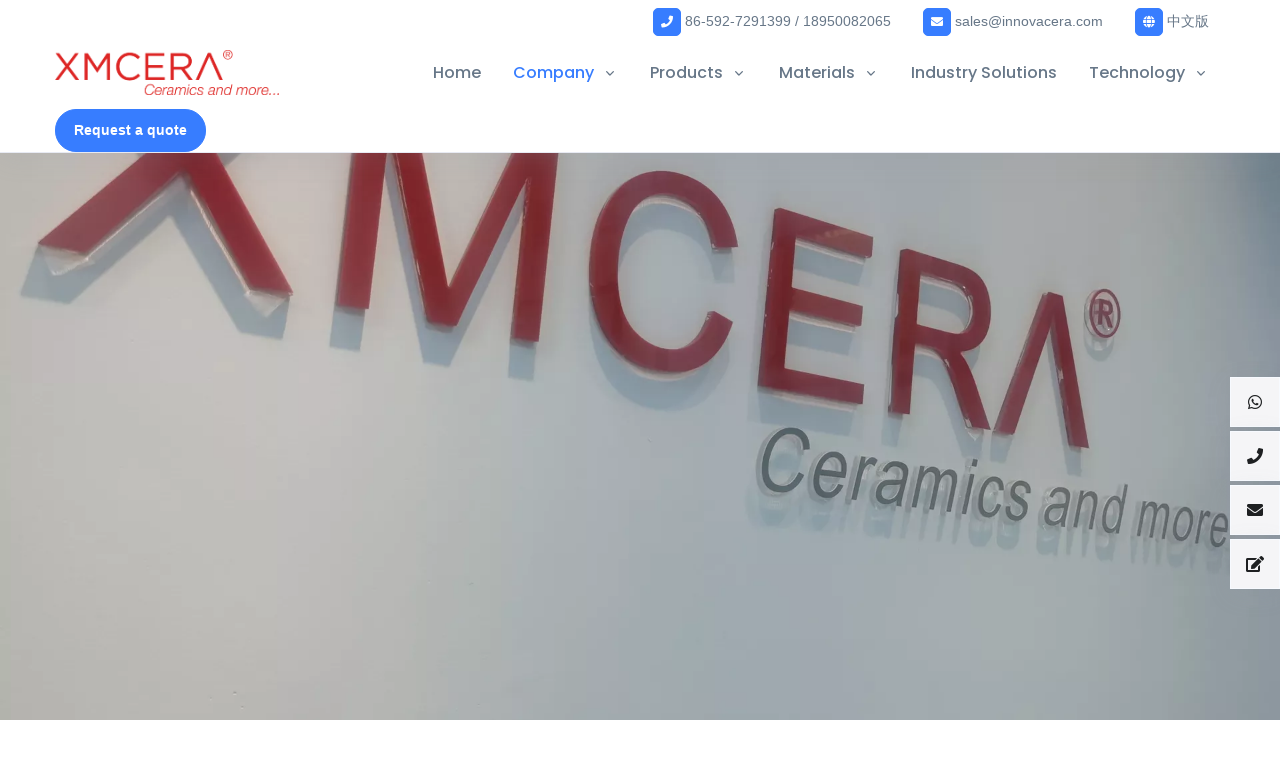

--- FILE ---
content_type: text/html; charset=UTF-8
request_url: https://xmcera.com/company/about-xmcera
body_size: 42876
content:
<!DOCTYPE html>
<html lang="en" prefix="og:http://ogp.me/ns#">

<head><meta charset="utf-8"><script>if(navigator.userAgent.match(/MSIE|Internet Explorer/i)||navigator.userAgent.match(/Trident\/7\..*?rv:11/i)){var href=document.location.href;if(!href.match(/[?&]nowprocket/)){if(href.indexOf("?")==-1){if(href.indexOf("#")==-1){document.location.href=href+"?nowprocket=1"}else{document.location.href=href.replace("#","?nowprocket=1#")}}else{if(href.indexOf("#")==-1){document.location.href=href+"&nowprocket=1"}else{document.location.href=href.replace("#","&nowprocket=1#")}}}}</script><script>class RocketLazyLoadScripts{constructor(){this.v="1.2.3",this.triggerEvents=["keydown","mousedown","mousemove","touchmove","touchstart","touchend","wheel"],this.userEventHandler=this._triggerListener.bind(this),this.touchStartHandler=this._onTouchStart.bind(this),this.touchMoveHandler=this._onTouchMove.bind(this),this.touchEndHandler=this._onTouchEnd.bind(this),this.clickHandler=this._onClick.bind(this),this.interceptedClicks=[],window.addEventListener("pageshow",t=>{this.persisted=t.persisted}),window.addEventListener("DOMContentLoaded",()=>{this._preconnect3rdParties()}),this.delayedScripts={normal:[],async:[],defer:[]},this.trash=[],this.allJQueries=[]}_addUserInteractionListener(t){if(document.hidden){t._triggerListener();return}this.triggerEvents.forEach(e=>window.addEventListener(e,t.userEventHandler,{passive:!0})),window.addEventListener("touchstart",t.touchStartHandler,{passive:!0}),window.addEventListener("mousedown",t.touchStartHandler),document.addEventListener("visibilitychange",t.userEventHandler)}_removeUserInteractionListener(){this.triggerEvents.forEach(t=>window.removeEventListener(t,this.userEventHandler,{passive:!0})),document.removeEventListener("visibilitychange",this.userEventHandler)}_onTouchStart(t){"HTML"!==t.target.tagName&&(window.addEventListener("touchend",this.touchEndHandler),window.addEventListener("mouseup",this.touchEndHandler),window.addEventListener("touchmove",this.touchMoveHandler,{passive:!0}),window.addEventListener("mousemove",this.touchMoveHandler),t.target.addEventListener("click",this.clickHandler),this._renameDOMAttribute(t.target,"onclick","rocket-onclick"),this._pendingClickStarted())}_onTouchMove(t){window.removeEventListener("touchend",this.touchEndHandler),window.removeEventListener("mouseup",this.touchEndHandler),window.removeEventListener("touchmove",this.touchMoveHandler,{passive:!0}),window.removeEventListener("mousemove",this.touchMoveHandler),t.target.removeEventListener("click",this.clickHandler),this._renameDOMAttribute(t.target,"rocket-onclick","onclick"),this._pendingClickFinished()}_onTouchEnd(t){window.removeEventListener("touchend",this.touchEndHandler),window.removeEventListener("mouseup",this.touchEndHandler),window.removeEventListener("touchmove",this.touchMoveHandler,{passive:!0}),window.removeEventListener("mousemove",this.touchMoveHandler)}_onClick(t){t.target.removeEventListener("click",this.clickHandler),this._renameDOMAttribute(t.target,"rocket-onclick","onclick"),this.interceptedClicks.push(t),t.preventDefault(),t.stopPropagation(),t.stopImmediatePropagation(),this._pendingClickFinished()}_replayClicks(){window.removeEventListener("touchstart",this.touchStartHandler,{passive:!0}),window.removeEventListener("mousedown",this.touchStartHandler),this.interceptedClicks.forEach(t=>{t.target.dispatchEvent(new MouseEvent("click",{view:t.view,bubbles:!0,cancelable:!0}))})}_waitForPendingClicks(){return new Promise(t=>{this._isClickPending?this._pendingClickFinished=t:t()})}_pendingClickStarted(){this._isClickPending=!0}_pendingClickFinished(){this._isClickPending=!1}_renameDOMAttribute(t,e,r){t.hasAttribute&&t.hasAttribute(e)&&(event.target.setAttribute(r,event.target.getAttribute(e)),event.target.removeAttribute(e))}_triggerListener(){this._removeUserInteractionListener(this),"loading"===document.readyState?document.addEventListener("DOMContentLoaded",this._loadEverythingNow.bind(this)):this._loadEverythingNow()}_preconnect3rdParties(){let t=[];document.querySelectorAll("script[type=rocketlazyloadscript]").forEach(e=>{if(e.hasAttribute("src")){let r=new URL(e.src).origin;r!==location.origin&&t.push({src:r,crossOrigin:e.crossOrigin||"module"===e.getAttribute("data-rocket-type")})}}),t=[...new Map(t.map(t=>[JSON.stringify(t),t])).values()],this._batchInjectResourceHints(t,"preconnect")}async _loadEverythingNow(){this.lastBreath=Date.now(),this._delayEventListeners(this),this._delayJQueryReady(this),this._handleDocumentWrite(),this._registerAllDelayedScripts(),this._preloadAllScripts(),await this._loadScriptsFromList(this.delayedScripts.normal),await this._loadScriptsFromList(this.delayedScripts.defer),await this._loadScriptsFromList(this.delayedScripts.async);try{await this._triggerDOMContentLoaded(),await this._triggerWindowLoad()}catch(t){console.error(t)}window.dispatchEvent(new Event("rocket-allScriptsLoaded")),this._waitForPendingClicks().then(()=>{this._replayClicks()}),this._emptyTrash()}_registerAllDelayedScripts(){document.querySelectorAll("script[type=rocketlazyloadscript]").forEach(t=>{t.hasAttribute("data-rocket-src")?t.hasAttribute("async")&&!1!==t.async?this.delayedScripts.async.push(t):t.hasAttribute("defer")&&!1!==t.defer||"module"===t.getAttribute("data-rocket-type")?this.delayedScripts.defer.push(t):this.delayedScripts.normal.push(t):this.delayedScripts.normal.push(t)})}async _transformScript(t){return new Promise((await this._littleBreath(),navigator.userAgent.indexOf("Firefox/")>0||""===navigator.vendor)?e=>{let r=document.createElement("script");[...t.attributes].forEach(t=>{let e=t.nodeName;"type"!==e&&("data-rocket-type"===e&&(e="type"),"data-rocket-src"===e&&(e="src"),r.setAttribute(e,t.nodeValue))}),t.text&&(r.text=t.text),r.hasAttribute("src")?(r.addEventListener("load",e),r.addEventListener("error",e)):(r.text=t.text,e());try{t.parentNode.replaceChild(r,t)}catch(i){e()}}:async e=>{function r(){t.setAttribute("data-rocket-status","failed"),e()}try{let i=t.getAttribute("data-rocket-type"),n=t.getAttribute("data-rocket-src");t.text,i?(t.type=i,t.removeAttribute("data-rocket-type")):t.removeAttribute("type"),t.addEventListener("load",function r(){t.setAttribute("data-rocket-status","executed"),e()}),t.addEventListener("error",r),n?(t.removeAttribute("data-rocket-src"),t.src=n):t.src="data:text/javascript;base64,"+window.btoa(unescape(encodeURIComponent(t.text)))}catch(s){r()}})}async _loadScriptsFromList(t){let e=t.shift();return e&&e.isConnected?(await this._transformScript(e),this._loadScriptsFromList(t)):Promise.resolve()}_preloadAllScripts(){this._batchInjectResourceHints([...this.delayedScripts.normal,...this.delayedScripts.defer,...this.delayedScripts.async],"preload")}_batchInjectResourceHints(t,e){var r=document.createDocumentFragment();t.forEach(t=>{let i=t.getAttribute&&t.getAttribute("data-rocket-src")||t.src;if(i){let n=document.createElement("link");n.href=i,n.rel=e,"preconnect"!==e&&(n.as="script"),t.getAttribute&&"module"===t.getAttribute("data-rocket-type")&&(n.crossOrigin=!0),t.crossOrigin&&(n.crossOrigin=t.crossOrigin),t.integrity&&(n.integrity=t.integrity),r.appendChild(n),this.trash.push(n)}}),document.head.appendChild(r)}_delayEventListeners(t){let e={};function r(t,r){!function t(r){!e[r]&&(e[r]={originalFunctions:{add:r.addEventListener,remove:r.removeEventListener},eventsToRewrite:[]},r.addEventListener=function(){arguments[0]=i(arguments[0]),e[r].originalFunctions.add.apply(r,arguments)},r.removeEventListener=function(){arguments[0]=i(arguments[0]),e[r].originalFunctions.remove.apply(r,arguments)});function i(t){return e[r].eventsToRewrite.indexOf(t)>=0?"rocket-"+t:t}}(t),e[t].eventsToRewrite.push(r)}function i(t,e){let r=t[e];Object.defineProperty(t,e,{get:()=>r||function(){},set(i){t["rocket"+e]=r=i}})}r(document,"DOMContentLoaded"),r(window,"DOMContentLoaded"),r(window,"load"),r(window,"pageshow"),r(document,"readystatechange"),i(document,"onreadystatechange"),i(window,"onload"),i(window,"onpageshow")}_delayJQueryReady(t){let e;function r(r){if(r&&r.fn&&!t.allJQueries.includes(r)){r.fn.ready=r.fn.init.prototype.ready=function(e){return t.domReadyFired?e.bind(document)(r):document.addEventListener("rocket-DOMContentLoaded",()=>e.bind(document)(r)),r([])};let i=r.fn.on;r.fn.on=r.fn.init.prototype.on=function(){if(this[0]===window){function t(t){return t.split(" ").map(t=>"load"===t||0===t.indexOf("load.")?"rocket-jquery-load":t).join(" ")}"string"==typeof arguments[0]||arguments[0]instanceof String?arguments[0]=t(arguments[0]):"object"==typeof arguments[0]&&Object.keys(arguments[0]).forEach(e=>{let r=arguments[0][e];delete arguments[0][e],arguments[0][t(e)]=r})}return i.apply(this,arguments),this},t.allJQueries.push(r)}e=r}r(window.jQuery),Object.defineProperty(window,"jQuery",{get:()=>e,set(t){r(t)}})}async _triggerDOMContentLoaded(){this.domReadyFired=!0,await this._littleBreath(),document.dispatchEvent(new Event("rocket-DOMContentLoaded")),await this._littleBreath(),window.dispatchEvent(new Event("rocket-DOMContentLoaded")),await this._littleBreath(),document.dispatchEvent(new Event("rocket-readystatechange")),await this._littleBreath(),document.rocketonreadystatechange&&document.rocketonreadystatechange()}async _triggerWindowLoad(){await this._littleBreath(),window.dispatchEvent(new Event("rocket-load")),await this._littleBreath(),window.rocketonload&&window.rocketonload(),await this._littleBreath(),this.allJQueries.forEach(t=>t(window).trigger("rocket-jquery-load")),await this._littleBreath();let t=new Event("rocket-pageshow");t.persisted=this.persisted,window.dispatchEvent(t),await this._littleBreath(),window.rocketonpageshow&&window.rocketonpageshow({persisted:this.persisted})}_handleDocumentWrite(){let t=new Map;document.write=document.writeln=function(e){let r=document.currentScript;r||console.error("WPRocket unable to document.write this: "+e);let i=document.createRange(),n=r.parentElement,s=t.get(r);void 0===s&&(s=r.nextSibling,t.set(r,s));let a=document.createDocumentFragment();i.setStart(a,0),a.appendChild(i.createContextualFragment(e)),n.insertBefore(a,s)}}async _littleBreath(){Date.now()-this.lastBreath>45&&(await this._requestAnimFrame(),this.lastBreath=Date.now())}async _requestAnimFrame(){return document.hidden?new Promise(t=>setTimeout(t)):new Promise(t=>requestAnimationFrame(t))}_emptyTrash(){this.trash.forEach(t=>t.remove())}static run(){let t=new RocketLazyLoadScripts;t._addUserInteractionListener(t)}}RocketLazyLoadScripts.run();</script>
	
			<link rel="canonical" href="https://xmcera.com/company/about-xmcera">
	
	
	<!-- <meta name="viewport" content="width=device-width, initial-scale=1, shrink-to-fit=no, maximum-scale=1.0, user-scalable=no"> -->
			<meta name="viewport" content="width=device-width, initial-scale=1, shrink-to-fit=no, viewport-fit=cover">
		<!-- <meta name="viewport" content="width=device-width,initial-scale=1,maximum-scale=1,minimum-scale=1,user-scalable=no,viewport-fit=cover"> -->
	

	<meta http-equiv="cleartype" content="on">
	<meta http-equiv="X-UA-Compatible" content="IE=edge,chrome=1">

	<link rel="shortcut icon" href="https://files.2innova.com/xmcera/2022/03/favicon-1.ico"><link rel="apple-touch-icon" type="image/png" size="180x180" href="/apple-touch-icon.png"><link rel="icon" type="image/png" size="16x16" href="/favicon-16x16.png"><link rel="icon" type="image/png" size="32x32" href="/favicon-32x32.png"><link rel="mask-icon" href="/safari-pinned-tab.svg" color="#5bbad5"><link rel="manifest" href="/site.webmanifest"><meta name="msapplication-TileColor" content="#da532c"><meta name="msapplication-config" content="/browserconfig.xml">
	<meta name="apple-mobile-web-app-title" content="XIAMEN FINE CERAMICS TECHNOLOGY CO., LTD">
	<meta name="application-name" content="XIAMEN FINE CERAMICS TECHNOLOGY CO., LTD">
	<meta name="theme-color" content="#00334D">

	
	<title lang="en">About XMCERA</title>

	<link rel="preconnect" href="https://xmcera.com">
	<link rel="dns-prefetch" href="//xmcera.com">

	
					<link rel="dns-prefetch" href="https://files.2innova.com">
			<link rel="preconnect" href="https://files.2innova.com" crossorigin>

							<link rel="preconnect" href="https://static.2innova.com" crossorigin>
			
							<link rel="preconnect" href="https://static-admin.2innova.com" crossorigin>
										<link rel="preconnect" href="https://library.2innova.com" crossorigin>
					
		<link rel="preconnect" href="//assets.2innova.com" crossorigin>
		<link rel="dns-prefetch" href="//assets.2innova.com">
	
		<!-- <link rel="dns-prefetch" href="//fonts.gstatic.com"> -->
	<!-- <link rel="preload" href="//fonts.gstatic.com" as="font" crossorigin> -->
	
	<meta name="description" content="[et_pb_fullwidth_header title="Welcome to xmcera" subhead="RAPID PROTOTYPING MANUFACTURING SERVICE" background_overlay_color="rgba(0,0,0,0.43)" _builder_version="4.1…">
	<meta name="keywords" content="Aluminum Nitride Ceramic Insulator,Aluminum Nitride Ceramic Plate,Aluminum Nitride Ceramic Heat-Sink,Aluminum Nitride Ceramic Components,Aluminum Nitride Ceramic Heater, Ceramic Crucible,Zirconia Ceramic Components,Ceramic Cylinder,Ceramic Check Valve,Ceramic Fuse Body,Ceramic Terminal Block,Ceramic Base,Ceramic Heating Element,Ceramic Rod,Alumina Tube,Ceramic Heat Sinks,Rapid  prototyping,Ceramic Heat Exchanger,Alumina Ceramic Lids,CNC Rapid Prototyping Service,Machined Housing,Heat-Sink,Resistor Body,Plunger,Sleeve,Shaft">

	<meta property="og:image" content="https://xmcera.com/android-chrome-256x256.png">
	<!-- <meta property="og:image:height" content="720"> -->
	<!-- <meta property="og:image:width" content="720"> -->

		<meta property="og:title" content="About XMCERA">
	<meta property="og:description" content="[et_pb_fullwidth_header title="Welcome to xmcera" subhead="RAPID PROTOTYPING MANUFACTURING SERVICE" background_overlay_color="rgba(0,0,0,0.43)" _builder_version="4.1…">
	<meta property="og:url" content="https://xmcera.com/company/about-xmcera">
	<meta property="og:locale" content="en">
	<meta property="og:site_name" content="XIAMEN FINE CERAMICS TECHNOLOGY CO., LTD">
	<meta property="og:type" content="website">

			<meta name="twitter:dnt" content="on">
		<meta name="twitter:site" content="@ceradir">
		<meta name="twitter:image" content="https://xmcera.com/android-chrome-256x256.png">
		<meta name="twitter:card" content="summary_large_image">
		<meta name="twitter:creator" content="@ceradir" />
		
	<meta name="Robots" content="index,follow">
	<meta name="GOOGLEBOT" content="index,follow">

	<!-- CSS & JS -->
	<!-- FONTS -->
	<style type="text/css">
		@font-face{font-family: "Poppins";font-style:normal;font-weight:300;src:url("//assets.2innova.com/front/css/fonts/common/poppins-300.woff2") format("woff2");font-display:swap;}@font-face{font-family: "Poppins";font-style:italic;font-weight:300;src:url("//assets.2innova.com/front/css/fonts/common/poppins-300italic.woff2") format("woff2");font-display:swap;}@font-face{font-family: "Poppins";font-style:normal;font-weight:400;src:url("//assets.2innova.com/front/css/fonts/common/poppins-regular.woff2") format("woff2");font-display:swap;}@font-face{font-family: "Poppins";font-style:italic;font-weight:400;src:url("//assets.2innova.com/front/css/fonts/common/poppins-italic.woff2") format("woff2");font-display:swap;}@font-face{font-family: "Poppins";font-style:normal;font-weight:500;src:url("//assets.2innova.com/front/css/fonts/common/poppins-500.woff2") format("woff2");font-display:swap;}@font-face{font-family: "Poppins";font-style:italic;font-weight:500;src:url("//assets.2innova.com/front/css/fonts/common/poppins-500italic.woff2") format("woff2");font-display:swap;}@font-face{font-family: "Poppins";font-style:normal;font-weight:600;src:url("//assets.2innova.com/front/css/fonts/common/poppins-600.woff2") format("woff2");font-display:swap;}@font-face{font-family: "Poppins";font-style:italic;font-weight:600;src:url("//assets.2innova.com/front/css/fonts/common/poppins-600italic.woff2") format("woff2");font-display:swap;}@font-face{font-family: "Poppins";font-style:normal;font-weight:800;src:url("//assets.2innova.com/front/css/fonts/common/poppins-800.woff2") format("woff2");font-display:swap;}@font-face{font-family: "Poppins";font-style:italic;font-weight:800;src:url("//assets.2innova.com/front/css/fonts/common/poppins-800italic.woff2") format("woff2");font-display:swap;}@font-face{font-family: "Poppins";font-style:normal;font-weight:900;src:url("//assets.2innova.com/front/css/fonts/common/poppins-900.woff2") format("woff2");font-display:swap;}@font-face{font-family: "Poppins";font-style:italic;font-weight:900;src:url("//assets.2innova.com/front/css/fonts/common/poppins-900italic.woff2") format("woff2");font-display:swap;}@font-face{font-family: "Open Sans";font-style:normal;font-weight:300;src:url("//assets.2innova.com/front/css/fonts/common/open_sans-300.woff2") format("woff2");font-display:swap;}@font-face{font-family: "Open Sans";font-style:italic;font-weight:300;src:url("//assets.2innova.com/front/css/fonts/common/open_sans-300italic.woff2") format("woff2");font-display:swap;}@font-face{font-family: "Open Sans";font-style:normal;font-weight:400;src:url("//assets.2innova.com/front/css/fonts/common/open_sans-regular.woff2") format("woff2");font-display:swap;}@font-face{font-family: "Open Sans";font-style:italic;font-weight:400;src:url("//assets.2innova.com/front/css/fonts/common/open_sans-italic.woff2") format("woff2");font-display:swap;}@font-face{font-family: "Open Sans";font-style:normal;font-weight:600;src:url("//assets.2innova.com/front/css/fonts/common/open_sans-600.woff2") format("woff2");font-display:swap;}@font-face{font-family: "Open Sans";font-style:italic;font-weight:600;src:url("//assets.2innova.com/front/css/fonts/common/open_sans-600italic.woff2") format("woff2");font-display:swap;}@font-face{font-family: "Open Sans";font-style:normal;font-weight:700;src:url("//assets.2innova.com/front/css/fonts/common/open_sans-700.woff2") format("woff2");font-display:swap;}@font-face{font-family: "Open Sans";font-style:italic;font-weight:700;src:url("//assets.2innova.com/front/css/fonts/common/open_sans-700italic.woff2") format("woff2");font-display:swap;}@font-face{font-family: "Open Sans";font-style:normal;font-weight:800;src:url("//assets.2innova.com/front/css/fonts/common/open_sans-800.woff2") format("woff2");font-display:swap;}@font-face{font-family: "Open Sans";font-style:italic;font-weight:800;src:url("//assets.2innova.com/front/css/fonts/common/open_sans-800italic.woff2") format("woff2");font-display:swap;}	</style>

<!-- CSS Common -->
<link data-minify="1" rel="stylesheet" href="https://xmcera.com/content/cache/min/1/front/css/vendor.min.css?ver=1761698107">
<link data-minify="1" rel="stylesheet" href="https://xmcera.com/content/cache/min/1/front/css/theme.min.css?ver=1761698107">
<link data-minify="1" rel="stylesheet" href="https://xmcera.com/content/cache/min/1/front/css/main.min.css?ver=1761698107">

<!-- CSS CUSTOM -->
<link rel="stylesheet" href="https://xmcera.com/content/themes/hs/assets/c/main.min.css">

<style type="text/css" media="screen">body{color: ;}h1,h2,h3,h4,h5,h6,.h1,.h2,.h3,.h4,.h5,.h6,.stitle,.entry-title,.entry-m-header,.et_pb_module_header{font-family: "","Proxima Nova", "Helvetica Neue", Helvetica, Verdana, Arial, sans-serif;}body,p{font-family: "","Proxima Nova", "Helvetica Neue", Helvetica, Verdana, Arial, sans-serif;}a{color: ;}.btn-field_60bd77dad314d{background-color: #db1d1b!important; border-color: #db1d1b!important;}.btn-outline-field_60bd77dad314d{color: #db1d1b; border-color: #db1d1b;}.bg-field_60bd77dad314d, .avatar-field_60bd77dad314d{background-color: #db1d1b!important;}.text-field_60bd77dad314d{color: #db1d1b!important;}.btn-field_60bd7932d7eca{background-color: #dbdbdb!important; border-color: #dbdbdb!important;}.btn-outline-field_60bd7932d7eca{color: #dbdbdb; border-color: #dbdbdb;}.bg-field_60bd7932d7eca, .avatar-field_60bd7932d7eca{background-color: #dbdbdb!important;}.text-field_60bd7932d7eca{color: #dbdbdb!important;}.btn-field_60bd781cd314f{background-color: #50b200!important; border-color: #50b200!important;}.btn-outline-field_60bd781cd314f{color: #50b200; border-color: #50b200;}.bg-field_60bd781cd314f, .avatar-field_60bd781cd314f{background-color: #50b200!important;}.text-field_60bd781cd314f{color: #50b200!important;}.btn-field_60bd7831d3151{background-color: #ed3636!important; border-color: #ed3636!important;}.btn-outline-field_60bd7831d3151{color: #ed3636; border-color: #ed3636;}.bg-field_60bd7831d3151, .avatar-field_60bd7831d3151{background-color: #ed3636!important;}.text-field_60bd7831d3151{color: #ed3636!important;}.btn-field_60bd7837d3152{background-color: #f5ca99!important; border-color: #f5ca99!important;}.btn-outline-field_60bd7837d3152{color: #f5ca99; border-color: #f5ca99;}.bg-field_60bd7837d3152, .avatar-field_60bd7837d3152{background-color: #f5ca99!important;}.text-field_60bd7837d3152{color: #f5ca99!important;}.btn-field_60bd7826d3150{background-color: #09a5be!important; border-color: #09a5be!important;}.btn-outline-field_60bd7826d3150{color: #09a5be; border-color: #09a5be;}.bg-field_60bd7826d3150, .avatar-field_60bd7826d3150{background-color: #09a5be!important;}.text-field_60bd7826d3150{color: #09a5be!important;}.btn-field_60bd7950d7ecb{background-color: #f7faff!important; border-color: #f7faff!important;}.btn-outline-field_60bd7950d7ecb{color: #f7faff; border-color: #f7faff;}.bg-field_60bd7950d7ecb, .avatar-field_60bd7950d7ecb{background-color: #f7faff!important;}.text-field_60bd7950d7ecb{color: #f7faff!important;}.btn-field_60bd7962d7ecc{background-color: #212121!important; border-color: #212121!important;}.btn-outline-field_60bd7962d7ecc{color: #212121; border-color: #212121;}.bg-field_60bd7962d7ecc, .avatar-field_60bd7962d7ecc{background-color: #212121!important;}.text-field_60bd7962d7ecc{color: #212121!important;}.header .nav-link.active, .header .navbar-nav-item.active .nav-link, .navbar-nav-item:focus .nav-link, .navbar-nav-item:hover .nav-link, .nav:not(.nav-pills) .nav-item.active .nav-link, .nav:not(.nav-pills) .nav-link.active,[class*=navbar-expand] .dropdown-item.active:not(:focus):not(:active),[class*=navbar-expand] .dropdown-item:hover, .header .nav .nav-link:not(.active):hover, .nav:not(.nav-pills) .nav-item.active .nav-link, .nav:not(.nav-pills) .nav-link.active {color: ;}a.text-primary:focus, a.text-primary:hover {color: !important;}.nav-classic .nav-link.active{border-bottom-color: ;}.navbar-expand-lg .navbar-nav .dropdown-menu{border-top-color: ;}.slick-pagination li span,#et-boc .et-l .slick-pagination li span{background-color: !important;border-radius: 50% !important;}.slick-pagination li.slick-active span,#et-boc .et-l .slick-pagination li.slick-active span{background-color: transparent!important;border-width: .1875rem; border-style:solid;}.slick-pagination li.slick-active span,#et-boc .et-l .slick-pagination li.slick-active span,.card-frame-highlighted,.card-frame:hover{border-color: ;}body .border-primary{border-color: !important;}a.text-dark[href]:hover,a.text-secondary[href]:hover{color: !important;}#sidebarNav .navbar-nav a.dropdown-item:hover,#sidebarNav .navbar-nav a.dropdown-item.active {background-color: #F5F5F9!important;}@media (max-width: 767px) {.item-description-wrap .tab-wrapper .nav:not(.nav-pills) .nav-link.active{background-color: ;}}.bg-black{background-color: #000;}.toast-top-center { top: 50%; margin-top: -1rem;}#toast-container>div {
      -moz-box-shadow: 0 0 12px rgba(80,80,80, .2);
      -webkit-box-shadow: 0 0 12px rgba(80,80,80, .2);
      box-shadow: 0 0 12px rgba(80,80,80, .2);
      opacity: .95;}.et-db #et-boc .et-l .hover-img-zoom:hover .dnxt-button-wrapper .dnxt-blurb-btn, .hover-img-zoom:hover .dnxt-blurb-btn { background-color:  !important; border-color:  !important; color: #fff !important; }
    body .hover-img-zoom.hover-img-zoom-bg-contain .img {
      background-size: auto 100% !important;
    }</style>	<style>
		body.et-db #et-boc .et-l .et_pb_slider .et_pb_slide_0.et_pb_slide .et_pb_slide_description .et_pb_slide_title a,body.et-db #et-boc .et-l .et_pb_slider .et_pb_slide_1.et_pb_slide .et_pb_slide_description .et_pb_slide_title a,body.et-db #et-boc .et-l .et_pb_slider .et_pb_slide_2.et_pb_slide .et_pb_slide_description .et_pb_slide_title a,body.et-db #et-boc .et-l .et_pb_slider .et_pb_slide_3.et_pb_slide .et_pb_slide_description .et_pb_slide_title a,body.et-db #et-boc .et-l .et_pb_slider .et_pb_slide_4.et_pb_slide .et_pb_slide_description .et_pb_slide_title a,body.et-db #et-boc .et-l .et_pb_slider .et_pb_slide_5.et_pb_slide .et_pb_slide_description .et_pb_slide_title a{font-size:inherit!important}body.et-db #et-boc .et-l .et_pb_with_background .et_pb_row,body.et-db #et-boc .et-l .single.et_full_width_page .et_pb_row,body.et-db #et-boc .et-l .single.et_full_width_portfolio_page .et_pb_row{width:auto}.et-db #et-boc .et-l .et_pb_row.hs-columns-mob{display:-ms-flexbox;display:flex;-ms-flex-wrap:wrap;flex-wrap:wrap;margin-right:0;margin-left:0}@media all and (max-width:767px){.et-db #et-boc .et-l .et_pb_row.hs-columns-2-mob .et_pb_column{width:47.25%!important}.et-db #et-boc .et-l .et_pb_row.hs-columns-2-mob .et_pb_column:nth-last-child(-n+2){margin-bottom:0}.et-db #et-boc .et-l .et_pb_row.hs-columns-2-mob .et_pb_column:not(:nth-child(2n)){margin-right:5.5%!important}.et-db #et-boc .et-l .et_pb_row.hs-columns-mob.hs-columns-2-mob .et_pb_column{width:50%!important}.et-db #et-boc .et-l .et_pb_row.hs-columns-3-mob .et_pb_column{width:29.6667%!important}.et-db #et-boc .et-l .et_pb_row.hs-columns-mob.hs-columns-3-mob .et_pb_column{width:33.3%!important}.et-db #et-boc .et-l .et_pb_row.hs-columns-3-mob .et_pb_column:nth-last-child(-n+3){margin-bottom:0}.et-db #et-boc .et-l .et_pb_row.hs-columns-3-mob .et_pb_column:not(:nth-child(3n)){margin-right:5.5%!important}.et-db #et-boc .et-l .et_pb_row.hs-columns-4-mob .et_pb_column{width:20.875%!important}.et-db #et-boc .et-l .et_pb_row.hs-columns-4-mob .et_pb_column:nth-last-child(-n+4){margin-bottom:0}.et-db #et-boc .et-l .et_pb_row.hs-columns-4-mob .et_pb_column:not(:nth-child(4n)){margin-right:5.5%!important}.et-db #et-boc .et-l .et_pb_row.hs-columns-mob.hs-columns-4-mob .et_pb_column{width:25%!important}.et-db #et-boc .et-l .et_pb_row.hs-columns-5-mob .et_pb_column{width:15.6%!important}.et-db #et-boc .et-l .et_pb_row.hs-columns-mob.hs-columns-5-mob .et_pb_column{width:20%!important}.et-db #et-boc .et-l .et_pb_row.hs-columns-5-mob .et_pb_column:nth-last-child(-n+5){margin-bottom:0}.et-db #et-boc .et-l .et_pb_row.hs-columns-5-mob .et_pb_column:not(:nth-child(5n)){margin-right:5.5%!important}.et-db #et-boc .et-l .et_pb_row.hs-columns-6-mob .et_pb_column{width:12.083%!important}.et-db #et-boc .et-l .et_pb_row.hs-columns-mob.hs-columns-6-mob .et_pb_column{width:16.66%!important}.et-db #et-boc .et-l .et_pb_row.hs-columns-6-mob .et_pb_column:nth-last-child(-n+6){margin-bottom:0}.et-db #et-boc .et-l .et_pb_row.hs-columns-6-mob .et_pb_column:not(:nth-child(6n)){margin-right:5.5%!important}.et-db #et-boc .et-l .et_pb_row.hs-columns-mob .et_pb_column,.et-db #et-boc .et-l .et_pb_row.hs-columns-mob.hs-columns-2-mob .et_pb_column:not(:nth-child(2n)),.et-db #et-boc .et-l .et_pb_row.hs-columns-mob.hs-columns-3-mob .et_pb_column:not(:nth-child(3n)),.et-db #et-boc .et-l .et_pb_row.hs-columns-mob.hs-columns-4-mob .et_pb_column:not(:nth-child(4n)),.et-db #et-boc .et-l .et_pb_row.hs-columns-mob.hs-columns-5-mob .et_pb_column:not(:nth-child(5n)),.et-db #et-boc .et-l .et_pb_row.hs-columns-mob.hs-columns-6-mob .et_pb_column:not(:nth-child(6n)){margin-right:0!important;padding-left:12px;padding-right:12px}}@media all and (min-width:768px) and (max-width:980px){.et-db #et-boc .et-l .et_pb_row.hs-columns-1-tab .et_pb_column{margin-right:0!important;width:100%!important}.et-db #et-boc .et-l .et_pb_row.hs-columns-1-tab .et_pb_column:not(:last-child){margin-bottom:30px!important}.et-db #et-boc .et-l .et_pb_row.hs-columns-2-tab .et_pb_column{width:47.25%!important}.et-db #et-boc .et-l .et_pb_row.hs-columns-2-tab .et_pb_column:nth-last-child(-n+2){margin-bottom:0}.et-db #et-boc .et-l .et_pb_row.hs-columns-2-tab .et_pb_column:not(:nth-child(2n)){margin-right:5.5%!important}.et-db #et-boc .et-l .et_pb_row.hs-columns-3-tab .et_pb_column{width:29.6667%!important}.et-db #et-boc .et-l .et_pb_row.hs-columns-3-tab .et_pb_column:nth-last-child(-n+3){margin-bottom:0}.et-db #et-boc .et-l .et_pb_row.hs-columns-3-tab .et_pb_column:not(:nth-child(3n)){margin-right:5.5%!important}.et-db #et-boc .et-l .et_pb_row.hs-columns-4-tab .et_pb_column{width:20.875%!important}.et-db #et-boc .et-l .et_pb_row.hs-columns-4-tab .et_pb_column:nth-last-child(-n+4){margin-bottom:0}.et-db #et-boc .et-l .et_pb_row.hs-columns-4-tab .et_pb_column:not(:nth-child(4n)){margin-right:5.5%!important}.et-db #et-boc .et-l .et_pb_row.hs-columns-5-tab .et_pb_column{width:15.6%!important}.et-db #et-boc .et-l .et_pb_row.hs-columns-5-mob .et_pb_column:nth-last-child(-n+5){margin-bottom:0}.et-db #et-boc .et-l .et_pb_row.hs-columns-5-tab .et_pb_column:not(:nth-child(5n)){margin-right:5.5%!important}.et-db #et-boc .et-l .et_pb_row.hs-columns-6-tab .et_pb_column{width:12.083%!important}.et-db #et-boc .et-l .et_pb_row.hs-columns-6-tab .et_pb_column:nth-last-child(-n+6){margin-bottom:0}.et-db #et-boc .et-l .et_pb_row.hs-columns-6-tab .et_pb_column:not(:nth-child(6n)){margin-right:5.5%!important}}.et-db #et-boc .et-l .et_pb_module_inner .table th,.et-db #et-boc .et-l .et_pb_module_inner .table td { line-height: 1.52em;}@media screen and (max-width: 767px) {div.table-responsive .table{white-space: nowrap !important;}}
	</style>
	


	
<style>
	@media (max-width:767px){body,body #wrapper{overflow-x:hidden}}@media (min-width:992px){.header-white-nav-links-lg:not(.bg-white) .navbar-nav-item .nav-link{position:relative}.header-white-nav-links-lg:not(.bg-white) .navbar-nav-item .nav-link::before{background-color:transparent;height:3px;width:20%;left:50%;margin-left:-10%;display:block;position:absolute;bottom:14px;content:'';transition:all .3s}.header-white-nav-links-lg:not(.bg-white) .nav-link.active,.header-white-nav-links-lg:not(.bg-white) .nav-link:hover{color:#fff}.header-white-nav-links-lg:not(.bg-white) .navbar-nav-item:hover .nav-link::before{background-color:#fff;width:40%;margin-left:-20%}.header-white-nav-links-lg:not(.bg-white) .navbar-nav-item:hover .nav-link.nav-link-toggle::before{width:30%}}
</style>

	<script type="rocketlazyloadscript" async>
		function hs_delay_load_js_wrap(e) {
			var d = document.createElement("script");
			d.src = e, d.defer = !0, d.async = !1, document.getElementById("js-files-wraper").appendChild(d)
		}

		function hs_delay_load_js(e, d, a) {
			var n = document.createElement("script");
			if (n.src = e, void 0 !== a && 1 != a || (n.defer = !0, n.async = !1), 0 == a && (n.defer = !1, n.async = !1), "async" == a && (n.defer = !1, n.async = !0), void 0 === d) d = "head";
			if ("body" == d) document.body.appendChild(n);
			else {
				var c = document.getElementsByTagName("head")[0];
				c.appendChild(n)
			}
		}

		// function hs_delay_load_js_wrap(jsfile) {
		// 	var script = document.createElement('script');
		// 	script.src = jsfile;
		// 	script.defer = true;
		// 	script.async = false;
		// 	document.getElementById('js-files-wraper').appendChild(script);
		// }

		// function hs_delay_load_js(jsfile, pos, defer) {
		// 	var script = document.createElement('script');
		// 	script.src = jsfile;

		// 	// script.async = false;

		// 	if (typeof defer === 'undefined' || true == defer) {
		// 		script.defer = true;
		// 		script.async = false;
		// 	}
		// 	if (false == defer) {
		// 		script.defer = false;
		// 		script.async = false;
		// 	}
		// 	if ('async' == defer) {
		// 		script.defer = false;
		// 		script.async = true;
		// 	}

		// 	if (typeof pos === 'undefined') {
		// 		var pos = 'head';
		// 	}
		// 	if ('body' == pos) {
		// 		document.body.appendChild(script);
		// 	} else {
		// 		var head_ID = document.getElementsByTagName("head")[0];
		// 		head_ID.appendChild(script);
		// 	}
		// }
	</script>


			<style type="text/css" media="screen">
			html,
			body {
				height: auto;
			}
		</style>
	<meta name='robots' content='max-image-preview:large' />
<style id='classic-theme-styles-inline-css' type='text/css'>
/*! This file is auto-generated */
.wp-block-button__link{color:#fff;background-color:#32373c;border-radius:9999px;box-shadow:none;text-decoration:none;padding:calc(.667em + 2px) calc(1.333em + 2px);font-size:1.125em}.wp-block-file__button{background:#32373c;color:#fff;text-decoration:none}
</style>
<style id='global-styles-inline-css' type='text/css'>
:root{--wp--preset--aspect-ratio--square: 1;--wp--preset--aspect-ratio--4-3: 4/3;--wp--preset--aspect-ratio--3-4: 3/4;--wp--preset--aspect-ratio--3-2: 3/2;--wp--preset--aspect-ratio--2-3: 2/3;--wp--preset--aspect-ratio--16-9: 16/9;--wp--preset--aspect-ratio--9-16: 9/16;--wp--preset--color--black: #000000;--wp--preset--color--cyan-bluish-gray: #abb8c3;--wp--preset--color--white: #ffffff;--wp--preset--color--pale-pink: #f78da7;--wp--preset--color--vivid-red: #cf2e2e;--wp--preset--color--luminous-vivid-orange: #ff6900;--wp--preset--color--luminous-vivid-amber: #fcb900;--wp--preset--color--light-green-cyan: #7bdcb5;--wp--preset--color--vivid-green-cyan: #00d084;--wp--preset--color--pale-cyan-blue: #8ed1fc;--wp--preset--color--vivid-cyan-blue: #0693e3;--wp--preset--color--vivid-purple: #9b51e0;--wp--preset--gradient--vivid-cyan-blue-to-vivid-purple: linear-gradient(135deg,rgba(6,147,227,1) 0%,rgb(155,81,224) 100%);--wp--preset--gradient--light-green-cyan-to-vivid-green-cyan: linear-gradient(135deg,rgb(122,220,180) 0%,rgb(0,208,130) 100%);--wp--preset--gradient--luminous-vivid-amber-to-luminous-vivid-orange: linear-gradient(135deg,rgba(252,185,0,1) 0%,rgba(255,105,0,1) 100%);--wp--preset--gradient--luminous-vivid-orange-to-vivid-red: linear-gradient(135deg,rgba(255,105,0,1) 0%,rgb(207,46,46) 100%);--wp--preset--gradient--very-light-gray-to-cyan-bluish-gray: linear-gradient(135deg,rgb(238,238,238) 0%,rgb(169,184,195) 100%);--wp--preset--gradient--cool-to-warm-spectrum: linear-gradient(135deg,rgb(74,234,220) 0%,rgb(151,120,209) 20%,rgb(207,42,186) 40%,rgb(238,44,130) 60%,rgb(251,105,98) 80%,rgb(254,248,76) 100%);--wp--preset--gradient--blush-light-purple: linear-gradient(135deg,rgb(255,206,236) 0%,rgb(152,150,240) 100%);--wp--preset--gradient--blush-bordeaux: linear-gradient(135deg,rgb(254,205,165) 0%,rgb(254,45,45) 50%,rgb(107,0,62) 100%);--wp--preset--gradient--luminous-dusk: linear-gradient(135deg,rgb(255,203,112) 0%,rgb(199,81,192) 50%,rgb(65,88,208) 100%);--wp--preset--gradient--pale-ocean: linear-gradient(135deg,rgb(255,245,203) 0%,rgb(182,227,212) 50%,rgb(51,167,181) 100%);--wp--preset--gradient--electric-grass: linear-gradient(135deg,rgb(202,248,128) 0%,rgb(113,206,126) 100%);--wp--preset--gradient--midnight: linear-gradient(135deg,rgb(2,3,129) 0%,rgb(40,116,252) 100%);--wp--preset--font-size--small: 13px;--wp--preset--font-size--medium: 20px;--wp--preset--font-size--large: 36px;--wp--preset--font-size--x-large: 42px;--wp--preset--spacing--20: 0.44rem;--wp--preset--spacing--30: 0.67rem;--wp--preset--spacing--40: 1rem;--wp--preset--spacing--50: 1.5rem;--wp--preset--spacing--60: 2.25rem;--wp--preset--spacing--70: 3.38rem;--wp--preset--spacing--80: 5.06rem;--wp--preset--shadow--natural: 6px 6px 9px rgba(0, 0, 0, 0.2);--wp--preset--shadow--deep: 12px 12px 50px rgba(0, 0, 0, 0.4);--wp--preset--shadow--sharp: 6px 6px 0px rgba(0, 0, 0, 0.2);--wp--preset--shadow--outlined: 6px 6px 0px -3px rgba(255, 255, 255, 1), 6px 6px rgba(0, 0, 0, 1);--wp--preset--shadow--crisp: 6px 6px 0px rgba(0, 0, 0, 1);}:where(.is-layout-flex){gap: 0.5em;}:where(.is-layout-grid){gap: 0.5em;}body .is-layout-flex{display: flex;}.is-layout-flex{flex-wrap: wrap;align-items: center;}.is-layout-flex > :is(*, div){margin: 0;}body .is-layout-grid{display: grid;}.is-layout-grid > :is(*, div){margin: 0;}:where(.wp-block-columns.is-layout-flex){gap: 2em;}:where(.wp-block-columns.is-layout-grid){gap: 2em;}:where(.wp-block-post-template.is-layout-flex){gap: 1.25em;}:where(.wp-block-post-template.is-layout-grid){gap: 1.25em;}.has-black-color{color: var(--wp--preset--color--black) !important;}.has-cyan-bluish-gray-color{color: var(--wp--preset--color--cyan-bluish-gray) !important;}.has-white-color{color: var(--wp--preset--color--white) !important;}.has-pale-pink-color{color: var(--wp--preset--color--pale-pink) !important;}.has-vivid-red-color{color: var(--wp--preset--color--vivid-red) !important;}.has-luminous-vivid-orange-color{color: var(--wp--preset--color--luminous-vivid-orange) !important;}.has-luminous-vivid-amber-color{color: var(--wp--preset--color--luminous-vivid-amber) !important;}.has-light-green-cyan-color{color: var(--wp--preset--color--light-green-cyan) !important;}.has-vivid-green-cyan-color{color: var(--wp--preset--color--vivid-green-cyan) !important;}.has-pale-cyan-blue-color{color: var(--wp--preset--color--pale-cyan-blue) !important;}.has-vivid-cyan-blue-color{color: var(--wp--preset--color--vivid-cyan-blue) !important;}.has-vivid-purple-color{color: var(--wp--preset--color--vivid-purple) !important;}.has-black-background-color{background-color: var(--wp--preset--color--black) !important;}.has-cyan-bluish-gray-background-color{background-color: var(--wp--preset--color--cyan-bluish-gray) !important;}.has-white-background-color{background-color: var(--wp--preset--color--white) !important;}.has-pale-pink-background-color{background-color: var(--wp--preset--color--pale-pink) !important;}.has-vivid-red-background-color{background-color: var(--wp--preset--color--vivid-red) !important;}.has-luminous-vivid-orange-background-color{background-color: var(--wp--preset--color--luminous-vivid-orange) !important;}.has-luminous-vivid-amber-background-color{background-color: var(--wp--preset--color--luminous-vivid-amber) !important;}.has-light-green-cyan-background-color{background-color: var(--wp--preset--color--light-green-cyan) !important;}.has-vivid-green-cyan-background-color{background-color: var(--wp--preset--color--vivid-green-cyan) !important;}.has-pale-cyan-blue-background-color{background-color: var(--wp--preset--color--pale-cyan-blue) !important;}.has-vivid-cyan-blue-background-color{background-color: var(--wp--preset--color--vivid-cyan-blue) !important;}.has-vivid-purple-background-color{background-color: var(--wp--preset--color--vivid-purple) !important;}.has-black-border-color{border-color: var(--wp--preset--color--black) !important;}.has-cyan-bluish-gray-border-color{border-color: var(--wp--preset--color--cyan-bluish-gray) !important;}.has-white-border-color{border-color: var(--wp--preset--color--white) !important;}.has-pale-pink-border-color{border-color: var(--wp--preset--color--pale-pink) !important;}.has-vivid-red-border-color{border-color: var(--wp--preset--color--vivid-red) !important;}.has-luminous-vivid-orange-border-color{border-color: var(--wp--preset--color--luminous-vivid-orange) !important;}.has-luminous-vivid-amber-border-color{border-color: var(--wp--preset--color--luminous-vivid-amber) !important;}.has-light-green-cyan-border-color{border-color: var(--wp--preset--color--light-green-cyan) !important;}.has-vivid-green-cyan-border-color{border-color: var(--wp--preset--color--vivid-green-cyan) !important;}.has-pale-cyan-blue-border-color{border-color: var(--wp--preset--color--pale-cyan-blue) !important;}.has-vivid-cyan-blue-border-color{border-color: var(--wp--preset--color--vivid-cyan-blue) !important;}.has-vivid-purple-border-color{border-color: var(--wp--preset--color--vivid-purple) !important;}.has-vivid-cyan-blue-to-vivid-purple-gradient-background{background: var(--wp--preset--gradient--vivid-cyan-blue-to-vivid-purple) !important;}.has-light-green-cyan-to-vivid-green-cyan-gradient-background{background: var(--wp--preset--gradient--light-green-cyan-to-vivid-green-cyan) !important;}.has-luminous-vivid-amber-to-luminous-vivid-orange-gradient-background{background: var(--wp--preset--gradient--luminous-vivid-amber-to-luminous-vivid-orange) !important;}.has-luminous-vivid-orange-to-vivid-red-gradient-background{background: var(--wp--preset--gradient--luminous-vivid-orange-to-vivid-red) !important;}.has-very-light-gray-to-cyan-bluish-gray-gradient-background{background: var(--wp--preset--gradient--very-light-gray-to-cyan-bluish-gray) !important;}.has-cool-to-warm-spectrum-gradient-background{background: var(--wp--preset--gradient--cool-to-warm-spectrum) !important;}.has-blush-light-purple-gradient-background{background: var(--wp--preset--gradient--blush-light-purple) !important;}.has-blush-bordeaux-gradient-background{background: var(--wp--preset--gradient--blush-bordeaux) !important;}.has-luminous-dusk-gradient-background{background: var(--wp--preset--gradient--luminous-dusk) !important;}.has-pale-ocean-gradient-background{background: var(--wp--preset--gradient--pale-ocean) !important;}.has-electric-grass-gradient-background{background: var(--wp--preset--gradient--electric-grass) !important;}.has-midnight-gradient-background{background: var(--wp--preset--gradient--midnight) !important;}.has-small-font-size{font-size: var(--wp--preset--font-size--small) !important;}.has-medium-font-size{font-size: var(--wp--preset--font-size--medium) !important;}.has-large-font-size{font-size: var(--wp--preset--font-size--large) !important;}.has-x-large-font-size{font-size: var(--wp--preset--font-size--x-large) !important;}
:where(.wp-block-post-template.is-layout-flex){gap: 1.25em;}:where(.wp-block-post-template.is-layout-grid){gap: 1.25em;}
:where(.wp-block-columns.is-layout-flex){gap: 2em;}:where(.wp-block-columns.is-layout-grid){gap: 2em;}
:root :where(.wp-block-pullquote){font-size: 1.5em;line-height: 1.6;}
</style>
<style id='divi-builder-style-inline-inline-css' type='text/css'>
#wp-admin-bar-et-use-visual-builder a:before{font-family:ETmodules!important;content:"\e625";font-size:30px!important;width:28px;margin-top:-3px;color:#974df3!important}#wp-admin-bar-et-use-visual-builder:hover a:before{color:#fff!important}#wp-admin-bar-et-use-visual-builder:hover a,#wp-admin-bar-et-use-visual-builder a:hover{transition:background-color .5s ease;-webkit-transition:background-color .5s ease;-moz-transition:background-color .5s ease;background-color:#7e3bd0!important;color:#fff!important}* html .clearfix,:first-child+html .clearfix{zoom:1}.iphone .et_pb_section_video_bg video::-webkit-media-controls-start-playback-button{display:none!important;-webkit-appearance:none}.et_mobile_device .et_pb_section_parallax .et_pb_parallax_css{background-attachment:scroll}.et-social-facebook a.icon:before{content:"\e093"}.et-social-twitter a.icon:before{content:"\e094"}.et-social-google-plus a.icon:before{content:"\e096"}.et-social-instagram a.icon:before{content:"\e09a"}.et-social-rss a.icon:before{content:"\e09e"}.ai1ec-single-event:after{content:" ";display:table;clear:both}.evcal_event_details .evcal_evdata_cell .eventon_details_shading_bot.eventon_details_shading_bot{z-index:3}.wp-block-divi-layout{margin-bottom:1em}#et-boc .et-l{text-shadow:none}#et-boc .et-l .hentry,#et-boc .et-l a,#et-boc .et-l a:active,#et-boc .et-l blockquote,#et-boc .et-l div,#et-boc .et-l em,#et-boc .et-l form,#et-boc .et-l h1,#et-boc .et-l h2,#et-boc .et-l h3,#et-boc .et-l h4,#et-boc .et-l h5,#et-boc .et-l h6,#et-boc .et-l hr,#et-boc .et-l iframe,#et-boc .et-l img,#et-boc .et-l input,#et-boc .et-l label,#et-boc .et-l li,#et-boc .et-l object,#et-boc .et-l ol,#et-boc .et-l p,#et-boc .et-l span,#et-boc .et-l strong,#et-boc .et-l textarea,#et-boc .et-l ul,#et-boc .et-l video{text-align:inherit;margin:0;padding:0;border:none;outline:0;vertical-align:baseline;background:transparent;letter-spacing:normal;color:inherit;box-shadow:none;-webkit-box-shadow:none;-moz-box-shadow:none;text-shadow:inherit;border-radius:0;-moz-border-radius:0;-webkit-border-radius:0;transition:none}#et-boc .et-l h1,#et-boc .et-l h2,#et-boc .et-l h3,#et-boc .et-l h4,#et-boc .et-l h5,#et-boc .et-l h6{line-height:1em;padding-bottom:10px;font-weight:500;text-transform:none;font-style:normal}#et-boc .et-l ol,#et-boc .et-l ul{list-style:none;text-align:inherit}#et-boc .et-l ol li,#et-boc .et-l ul li{padding-left:0;background:none;margin-left:0}#et-boc .et-l blockquote{quotes:none}#et-boc .et-l blockquote:after,#et-boc .et-l blockquote:before{content:"";content:none}#et-boc .et-l :focus{outline:0}#et-boc .et-l article,#et-boc .et-l aside,#et-boc .et-l footer,#et-boc .et-l header,#et-boc .et-l hgroup,#et-boc .et-l nav,#et-boc .et-l section{display:block}#et-boc .et-l input[type=email],#et-boc .et-l input[type=number],#et-boc .et-l input[type=password],#et-boc .et-l input[type=text]{height:49px}#et-boc .et-l a{text-decoration:none!important}#et-boc .et-l p{padding-bottom:1em;color:inherit!important}#et-boc .et-l p:last-of-type{padding-bottom:0}#et-boc .et-l img{max-width:100%;height:auto}#et-boc .et-l embed,#et-boc .et-l iframe,#et-boc .et-l object,#et-boc .et-l video{max-width:100%}.et-db #et-boc .et-l .et_pb_widget_area .enigma_sidebar_widget #searchform .input-group-btn,.et-db #et-boc .et-l .et_pb_widget_area .widget_search .large-2,.et-db #et-boc .et-l .et_pb_widget_area .widget_search .small-2,.et-db #et-boc .et-l .et_pb_widget_area .widget_search>form>.input-group>span.input-group-btn{position:absolute;top:0;right:0;z-index:5;width:80px}.et-db #et-boc .et-l .et_pb_module a{color:#2ea3f2}.et-db #et-boc .et-l .et_pb_module .sticky h2,.et-db #et-boc .et-l .et_pb_module h2 a{color:inherit!important}.et-db #et-boc .et-l .et_pb_module input{margin:0}.et-db #et-boc .et-l .et_pb_module .post-meta{position:relative}.et-db #et-boc .et-l .et_pb_bg_layout_dark a{color:#fff}.et-db #et-boc .et-l .et-pb-slider-arrows a:before,.et-db #et-boc .et-l .et_pb_video_play:before,.et-db #et-boc .et-l ul.et_pb_member_social_links a:before{color:inherit}.et-db #et-boc .et-l ul.et_pb_social_media_follow .et_pb_social_icon a.icon{top:auto;position:relative}.et-db #et-boc .et-l .clearfix{clear:none;display:inline;display:initial}.et-db #et-boc .et-l address.clearfix,.et-db #et-boc .et-l article.clearfix,.et-db #et-boc .et-l aside.clearfix,.et-db #et-boc .et-l blockquote.clearfix,.et-db #et-boc .et-l canvas.clearfix,.et-db #et-boc .et-l dd.clearfix,.et-db #et-boc .et-l div.clearfix,.et-db #et-boc .et-l dl.clearfix,.et-db #et-boc .et-l fieldset.clearfix,.et-db #et-boc .et-l figcaption.clearfix,.et-db #et-boc .et-l figure.clearfix,.et-db #et-boc .et-l footer.clearfix,.et-db #et-boc .et-l form.clearfix,.et-db #et-boc .et-l h1.clearfix,.et-db #et-boc .et-l h2.clearfix,.et-db #et-boc .et-l h3.clearfix,.et-db #et-boc .et-l h4.clearfix,.et-db #et-boc .et-l h5.clearfix,.et-db #et-boc .et-l h6.clearfix,.et-db #et-boc .et-l header.clearfix,.et-db #et-boc .et-l hgroup.clearfix,.et-db #et-boc .et-l hr.clearfix,.et-db #et-boc .et-l main.clearfix,.et-db #et-boc .et-l nav.clearfix,.et-db #et-boc .et-l noscript.clearfix,.et-db #et-boc .et-l ol.clearfix,.et-db #et-boc .et-l output.clearfix,.et-db #et-boc .et-l p.clearfix,.et-db #et-boc .et-l pre.clearfix,.et-db #et-boc .et-l section.clearfix,.et-db #et-boc .et-l table.clearfix,.et-db #et-boc .et-l tfoot.clearfix,.et-db #et-boc .et-l ul.clearfix,.et-db #et-boc .et-l video.clearfix{display:block}.et-db #et-boc .et-l .et_main_video_container *,.et-db #et-boc .et-l .et_pb_slide_video *,.et-db #et-boc .et-l .et_pb_video_box *{height:auto}.et-db #et-boc .et-l .et_main_video_container iframe,.et-db #et-boc .et-l .et_pb_slide_video iframe,.et-db #et-boc .et-l .et_pb_video_box iframe{height:100%}.et-db #et-boc .et-l .et_pb_module ul{overflow:visible}.et-db #et-boc .et-l .et_pb_module ol,.et-db #et-boc .et-l .et_pb_module ul,ol .et-db #et-boc .et-l .et_pb_module,ul .et-db #et-boc .et-l .et_pb_module{background:transparent}.et-db #et-boc .et-l .et_pb_module h3{display:block!important}.et-db #et-boc .et-l .et_pb_module img{max-width:100%;margin:0;border:none;padding:0;background:none;border-radius:0}.et-db #et-boc .et-l .et_pb_module img:hover{opacity:1;box-shadow:none}.et-db #et-boc .et-l .et_pb_module a:not(.wc-forward),.et-db #et-boc .et-l .et_pb_module h1 a,.et-db #et-boc .et-l .et_pb_module h2 a,.et-db #et-boc .et-l .et_pb_module h3 a,.et-db #et-boc .et-l .et_pb_module h4 a,.et-db #et-boc .et-l .et_pb_module h5 a,.et-db #et-boc .et-l .et_pb_module h6 a{line-height:1em;padding-bottom:10px;font-weight:500;text-transform:none;font-style:normal}.et-db #et-boc .et-l .et_pb_module .entry-featured-image-url{padding-bottom:0}.et-db #et-boc .et-l .et_pb_module blockquote{margin:20px 0 30px;padding-left:20px;border-left:5px solid;border-color:#2ea3f2;font-style:normal}.et-db #et-boc .et-l .et_pb_module input[type=radio]{margin-right:7px}.et-db #et-boc .et-l .et_pb_module input.text:not(.qty),.et-db #et-boc .et-l .et_pb_module input.title,.et-db #et-boc .et-l .et_pb_module input[type=email],.et-db #et-boc .et-l .et_pb_module input[type=password],.et-db #et-boc .et-l .et_pb_module input[type=tel],.et-db #et-boc .et-l .et_pb_module input[type=text],.et-db #et-boc .et-l .et_pb_module input select,.et-db #et-boc .et-l .et_pb_module input textarea{border:1px solid #bbb;color:#4e4e4e;padding:5px 10px;height:auto;width:auto}.et-db #et-boc .et-l .et_pb_module #email{width:100%}.et-db #et-boc .et-l .et-pb-slider-arrows a{color:inherit}.et-db #et-boc .et-l .et_pb_post .post-meta a{color:inherit!important}.et-db #et-boc .et-l .et_pb_counter_amount_number{letter-spacing:inherit;text-decoration:inherit}.et-db #et-boc .et-l .et_pb_blurb img{width:inherit}.et-db #et-boc .et-l .comment-content *,.et-db #et-boc .et-l .et_pb_blurb_container,.et-db #et-boc .et-l .et_pb_blurb_container *,.et-db #et-boc .et-l .et_pb_blurb_content,.et-db #et-boc .et-l .et_pb_newsletter_button_text,.et-db #et-boc .et-l .et_pb_newsletter_description *,.et-db #et-boc .et-l .et_pb_promo_description,.et-db #et-boc .et-l .et_pb_promo_description *{letter-spacing:inherit}.et-db #et-boc .et-l .et_pb_image img{width:inherit}.et-db #et-boc .et-l .et_pb_image a{line-height:0;padding-bottom:0}.et-db #et-boc .et-l .et_pb_newsletter_description{letter-spacing:inherit}.et-db #et-boc .et-l .et_pb_newsletter_form p input{background-color:#fff!important;width:100%!important}.et-db #et-boc .et-l .et_pb_text *{letter-spacing:inherit}.et-db #et-boc .et-l .et-db .et_pb_section{background-color:transparent}.et-db #et-boc .et-l .et_pb_section *{-webkit-font-smoothing:antialiased}.et-db #et-boc .et-l .pagination{width:100%;clear:both}.et-db #et-boc .et-l .pagination:after,.et-db #et-boc .et-l .pagination:before{visibility:hidden}.et-db #et-boc .et-l .pagination a{width:auto;border:none;background:transparent}.et-db #et-boc .et-l .wp-pagenavi{text-align:right;border-top:1px solid #e2e2e2;padding-top:13px;clear:both;margin-bottom:30px}.et-db #et-boc .et-l .wp-pagenavi a,.et-db #et-boc .et-l .wp-pagenavi span{color:#666;margin:0 5px;text-decoration:none;font-size:14px!important;font-weight:400!important;border:none!important}.et-db #et-boc .et-l .wp-pagenavi .nextpostslink,.et-db #et-boc .et-l .wp-pagenavi .previouspostslink{color:#999!important}.et-db #et-boc .et-l .wp-pagenavi a:hover,.et-db #et-boc .et-l .wp-pagenavi span.current{color:#82c0c7!important}.et-db #et-boc .et-l .nav-previous{float:left}.et-db #et-boc .et-l .nav-next{float:right}.et-db #et-boc .et-l article .et_pb_text_color_light,.et-db #et-boc .et-l article .et_pb_text_color_light a,.et-db #et-boc .et-l article .et_pb_text_color_light a:hover,.et-db #et-boc .et-l article .et_pb_text_color_light a:visited,.et-db #et-boc .et-l article .et_pb_text_color_light blockquote{color:#fff}.et-db #et-boc .et-l .et_pb_posts .et_pb_post{padding:0;border-top:none;border-left:0;border-right:0;border-bottom:none;background:transparent;width:100%;margin-top:0}.et-db #et-boc .et-l .et_pb_posts .et_pb_post .entry-title a,.et-db #et-boc .et-l .et_pb_posts .et_pb_post .post-content,.et-db #et-boc .et-l .et_pb_posts .et_pb_post .post-content *,.et-db #et-boc .et-l .et_pb_posts .et_pb_post .post-meta a,.et-db #et-boc .et-l .et_pb_posts .et_pb_post .post-meta span{letter-spacing:inherit}.et-db #et-boc .et-l .et_pb_blog_grid blockquote:before,.et-db #et-boc .et-l .et_pb_posts blockquote:before{display:none}.et-db #et-boc .et-l .et_pb_blog_grid a.more-link,.et-db #et-boc .et-l .et_pb_posts a.more-link{position:relative;color:inherit!important;font-size:inherit;background-color:transparent!important;float:none!important;padding:0!important;text-transform:none;line-height:normal;display:block;font-family:inherit;bottom:auto;right:auto}.et-db #et-boc .et-l .et_pb_blog_grid .column{width:100%;margin:0}.et-db #et-boc .et-l .et_pb_blog_grid .et_pb_post{padding:19px!important;background-image:none!important;float:none;width:100%;margin-top:0}.et-db #et-boc .et-l .et_pb_blog_grid .et_pb_image_container{max-width:none}.et-db #et-boc .et-l .et_pb_blog_grid_wrapper .et_pb_blog_grid article{border-bottom:1px solid #ddd!important}.et-db #et-boc .et-l .et_pb_grid_item.entry{padding:0}.et-db #et-boc .et-l .et_pb_module ul,.et-db #et-boc .et-l ul.et_pb_module{margin:0}.et-db #et-boc .et-l .et_pb_module li{list-style:none}.et-db #et-boc .et-l .et_pb_module a,.et-db #et-boc .et-l .et_pb_module a:hover{text-decoration:none}.et-db #et-boc .et-l .et_pb_module h1,.et-db #et-boc .et-l .et_pb_module h2,.et-db #et-boc .et-l .et_pb_module h3,.et-db #et-boc .et-l .et_pb_module h4,.et-db #et-boc .et-l .et_pb_module h5,.et-db #et-boc .et-l .et_pb_module h6{margin:0;text-align:inherit}.et-db #et-boc .et-l .et_pb_module .column{padding:0}.et-db #et-boc .et-l .et_pb_module p{margin:0;text-align:inherit}.et-db #et-boc .et-l .et_pb_module a:focus{outline:none}.et-db #et-boc .et-l .et_pb_module img{display:inline}.et-db #et-boc .et-l .et_pb_module span.percent-value{font-size:inherit;letter-spacing:inherit}.et-db #et-boc .et-l .et_pb_module .hentry{box-shadow:none}.et-db #et-boc .et-l .et_pb_blurb_content ol,.et-db #et-boc .et-l .et_pb_blurb_content ul,.et-db #et-boc .et-l .et_pb_code ol,.et-db #et-boc .et-l .et_pb_code ul,.et-db #et-boc .et-l .et_pb_fullwidth_header .header-content ol,.et-db #et-boc .et-l .et_pb_fullwidth_header .header-content ul,.et-db #et-boc .et-l .et_pb_newsletter_description_content ol,.et-db #et-boc .et-l .et_pb_newsletter_description_content ul,.et-db #et-boc .et-l .et_pb_promo_description ol,.et-db #et-boc .et-l .et_pb_promo_description ul,.et-db #et-boc .et-l .et_pb_slide_content ol,.et-db #et-boc .et-l .et_pb_slide_content ul,.et-db #et-boc .et-l .et_pb_tab ol,.et-db #et-boc .et-l .et_pb_tab ul,.et-db #et-boc .et-l .et_pb_team_member_description ol,.et-db #et-boc .et-l .et_pb_team_member_description ul,.et-db #et-boc .et-l .et_pb_testimonial_description_inner ol,.et-db #et-boc .et-l .et_pb_testimonial_description_inner ul,.et-db #et-boc .et-l .et_pb_text ol,.et-db #et-boc .et-l .et_pb_text ul,.et-db #et-boc .et-l .et_pb_toggle_content ol,.et-db #et-boc .et-l .et_pb_toggle_content ul{margin-top:15px;margin-bottom:15px;margin-left:25px}.et-db #et-boc .et-l .et_pb_blurb_content ul li,.et-db #et-boc .et-l .et_pb_code ul li,.et-db #et-boc .et-l .et_pb_fullwidth_header .header-content ul li,.et-db #et-boc .et-l .et_pb_newsletter_description_content ul li,.et-db #et-boc .et-l .et_pb_promo_description ul li,.et-db #et-boc .et-l .et_pb_slide_content ul li,.et-db #et-boc .et-l .et_pb_tab ul li,.et-db #et-boc .et-l .et_pb_team_member_description ul li,.et-db #et-boc .et-l .et_pb_testimonial_description_inner ul li,.et-db #et-boc .et-l .et_pb_text ul li,.et-db #et-boc .et-l .et_pb_toggle_content ul li{list-style:disc}.et-db #et-boc .et-l .et_pb_blurb_content ol li,.et-db #et-boc .et-l .et_pb_code ol li,.et-db #et-boc .et-l .et_pb_fullwidth_header .header-content ol li,.et-db #et-boc .et-l .et_pb_newsletter_description_content ol li,.et-db #et-boc .et-l .et_pb_promo_description ol li,.et-db #et-boc .et-l .et_pb_slide_content ol li,.et-db #et-boc .et-l .et_pb_tab ol li,.et-db #et-boc .et-l .et_pb_team_member_description ol li,.et-db #et-boc .et-l .et_pb_testimonial_description_inner ol li,.et-db #et-boc .et-l .et_pb_text ol li,.et-db #et-boc .et-l .et_pb_toggle_content ol li{list-style:decimal}.et-db #et-boc .et-l .et_pb_section{margin-bottom:0}.et-db #et-boc .et-l .widget .widget-title,.et-db #et-boc .et-l .widget a{color:inherit}.et-db #et-boc .et-l span.et_portfolio_image{position:relative;display:block}.et-db #et-boc .et-l span.et_portfolio_image img{display:block}.et-db #et-boc .et-l .et_audio_container .mejs-time.mejs-currenttime-container.custom{line-height:18px}.et-db #et-boc .et-l hr.et_pb_module{background-color:transparent;background-image:none;margin:0;padding:0}.et-db #et-boc .et-l .et-pb-slider-arrows a,.et-db #et-boc .et-l .et_pb_blurb_container h4 a,.et-db #et-boc .et-l .et_pb_module .post-meta a,.et-db #et-boc .et-l .et_pb_module h2 a,.et-db #et-boc .et-l .et_pb_module li a,.et-db #et-boc .et-l .et_pb_portfolio_item a,.et-db #et-boc .et-l .et_pb_testimonial_meta a{border-bottom:none}.et-db #et-boc .et-l .et_pb_portfolio_filter a{letter-spacing:inherit;line-height:inherit}.et-db #et-boc .et-l .et_pb_portfolio img{width:100%}.et-db #et-boc .et-l .et_pb_filterable_portfolio.et_pb_filterable_portfolio_grid .hentry,.et-db #et-boc .et-l .et_pb_fullwidth_portfolio .hentry,.et-db #et-boc .et-l .et_pb_portfolio_grid .hentry{padding:0;border:none;clear:none}.et-db #et-boc .et-l .et_pb_filterable_portfolio .hentry:after,.et-db #et-boc .et-l .et_pb_fullwidth_portfolio .hentry:after,.et-db #et-boc .et-l .et_pb_portfolio .hentry:after,.et-db #et-boc .et-l .et_pb_portfolio_grid .hentry:after{background:transparent}.et-db #et-boc .et-l .et_pb_filterable_portfolio_grid .et_pb_portfolio_item h2{font-size:26px}.et-db #et-boc .et-l .et_pb_filterable_portfolio .et_pb_portfolio_filter a{max-width:none}.et-db #et-boc .et-l .et_pb_filterable_portfolio .et_pb_portfolio_filter li{color:#666}.et-db #et-boc .et-l .et_pb_filterable_portfolio .et_pb_portfolio_filter li a{color:inherit!important}.et-db #et-boc .et-l .et_pb_filterable_portfolio .et_pb_portfolio_filter li a:hover{color:#666!important}.et-db #et-boc .et-l .et_pb_filterable_portfolio h2 a{letter-spacing:inherit}.et-db #et-boc .et-l .et_pb_portfolio_filters li a.active{color:#82c0c7!important}.et-db #et-boc .et-l .et_pb_module .hentry.has-post-thumbnail:first-child{margin-top:0}.et-db #et-boc .et-l .et_pb_portfolio_items .hentry,.et-db #et-boc .et-l .format-quote.hentry{padding:0}.et-db #et-boc .et-l .et-bg-layout-dark{text-shadow:none;color:inherit}.et-db #et-boc .et-l .et_pb_slide_image img{margin:0}.et-db #et-boc .et-l .et_pb_slide_description h2{line-height:1em;padding-bottom:10px}.et-db #et-boc .et-l .et_pb_slider .mejs-offscreen{display:none}.et-db #et-boc .et-l .et_pb_slide_content *{letter-spacing:inherit}.et-db #et-boc .et-l .et_pb_countdown_timer .section{width:auto}.et-db #et-boc .et-l .et_pb_widget_area{max-width:100%}.et-db #et-boc .et-l .et_pb_widget_area #searchform,.et-db #et-boc .et-l .et_pb_widget_area #searchform #s,.et-db #et-boc .et-l .et_pb_widget_area *,.et-db #et-boc .et-l .et_pb_widget_area input.search-field{max-width:100%;word-wrap:break-word;box-sizing:border-box;-webkit-box-sizing:border-box;-moz-box-sizing:border-box}.et-db #et-boc .et-l .et_pb_widget_area .widget{border:none;background:transparent;padding:0;box-shadow:none}.et-db #et-boc .et-l .et_pb_widget_area .widget:after{background:transparent}.et-db #et-boc .et-l .et_pb_widget_area .widget-title{border-bottom:none}.et-db #et-boc .et-l .et_pb_widget_area>.widget-title:not(:first-child){margin-top:30px}.et-db #et-boc .et-l .et_pb_widget_area .widget-title,.et-db #et-boc .et-l .et_pb_widget_area h1:first-of-type,.et-db #et-boc .et-l .et_pb_widget_area h2:first-of-type,.et-db #et-boc .et-l .et_pb_widget_area h3:first-of-type,.et-db #et-boc .et-l .et_pb_widget_area h4:first-of-type,.et-db #et-boc .et-l .et_pb_widget_area h5:first-of-type,.et-db #et-boc .et-l .et_pb_widget_area h6:first-of-type{font-weight:500;font-style:normal}.et-db #et-boc .et-l .et_pb_widget_area .widget-title:before,.et-db #et-boc .et-l .et_pb_widget_area h1:first-of-type:before,.et-db #et-boc .et-l .et_pb_widget_area h2:first-of-type:before,.et-db #et-boc .et-l .et_pb_widget_area h3:first-of-type:before,.et-db #et-boc .et-l .et_pb_widget_area h4:first-of-type:before,.et-db #et-boc .et-l .et_pb_widget_area h5:first-of-type:before,.et-db #et-boc .et-l .et_pb_widget_area h6:first-of-type:before{display:none}.et-db #et-boc .et-l .et_pb_widget_area .widgettitle{font-size:18px;padding-bottom:10px}.et-db #et-boc .et-l .et_pb_widget_area .enigma_sidebar_widget,.et-db #et-boc .et-l .et_pb_widget_area .fwidget,.et-db #et-boc .et-l .et_pb_widget_area .sb-widget,.et-db #et-boc .et-l .et_pb_widget_area .widget,.et-db #et-boc .et-l .et_pb_widget_area .widget-box,.et-db #et-boc .et-l .et_pb_widget_area .widget-container,.et-db #et-boc .et-l .et_pb_widget_area .widget-wrapper{margin-top:0;margin-bottom:30px;color:inherit}.et-db #et-boc .et-l .et_pb_widget_area ul li{margin-top:.25em;margin-bottom:.25em;background:none;margin-left:0}.et-db #et-boc .et-l .et_pb_widget_area ul li:after,.et-db #et-boc .et-l .et_pb_widget_area ul li:before{display:none}.et-db #et-boc .et-l .et_pb_widget_area ul ul{border-top:none}.et-db #et-boc .et-l .et_pb_widget_area ul ul li{margin-top:5px;margin-left:15px}.et-db #et-boc .et-l .et_pb_widget_area ul ul li:last-child{border-bottom:none;margin-bottom:0}.et-db #et-boc .et-l .et_pb_widget_area .widgettitle:before{display:none}.et-db #et-boc .et-l .et_pb_widget_area select{margin-right:0;margin-left:0;width:auto}.et-db #et-boc .et-l .et_pb_widget_area img{max-width:100%!important}.et-db #et-boc .et-l .et_pb_widget_area .enigma_sidebar_widget ul li a{display:inline-block;margin-left:0;padding-left:0}.et-db #et-boc .et-l .et_pb_widget_area .enigma_sidebar_widget ul ul li:last-child{padding-bottom:0}.et-db #et-boc .et-l .et_pb_widget_area #searchform,.et-db #et-boc .et-l .et_pb_widget_area .widget_search form{position:relative;padding:0;background:none;margin-top:0;margin-left:0;margin-right:0;display:block;width:100%;height:auto;border:none}.et-db #et-boc .et-l .et_pb_widget_area #searchform input[type=text],.et-db #et-boc .et-l .et_pb_widget_area .enigma_sidebar_widget #searchform input[type=text],.et-db #et-boc .et-l .et_pb_widget_area .widget_search .search-field,.et-db #et-boc .et-l .et_pb_widget_area .widget_search input[type=search],.et-db #et-boc .et-l .et_pb_widget_area .widget_search input[type=text]{position:relative;margin:0;padding:.7em 90px .7em .7em!important;min-width:0;width:100%!important;height:40px!important;font-size:14px;line-height:normal;border:1px solid #ddd!important;color:#666;border-radius:3px!important;display:block;background:#fff!important;background-image:none!important;box-shadow:none!important;float:none!important}.et-db #et-boc .et-l .et_pb_widget_area .et-narrow-wrapper #searchform input[type=text]{padding-right:.7em!important}.et-db #et-boc .et-l .et_pb_widget_area #searchform input[type=submit],.et-db #et-boc .et-l .et_pb_widget_area .enigma_sidebar_widget #searchform button{background-color:#ddd!important;font-size:14px;text-transform:none!important;padding:0 .7em!important;min-width:0;width:80px!important;height:40px!important;-webkit-border-top-right-radius:3px!important;-webkit-border-bottom-right-radius:3px!important;-moz-border-radius-topright:3px!important;-moz-border-radius-bottomright:3px;border-top-right-radius:3px;border-bottom-right-radius:3px;position:absolute!important;left:auto;right:0!important;top:0!important;display:inline-block!important;clip:auto;text-align:center;box-shadow:none!important;cursor:pointer;color:#666!important;text-indent:0!important;background-image:none!important;border:none!important;margin:0!important;float:none!important}.et-db #et-boc .et-l .et_pb_widget_area .et-narrow-wrapper #searchform input[type=submit],.et-db #et-boc .et-l .et_pb_widget_area .widget_search .search-submit,.et-db #et-boc .et-l .et_pb_widget_area .widget_search button,.et-db #et-boc .et-l .et_pb_widget_area .widget_search form.searchform>button,.et-db #et-boc .et-l .et_pb_widget_area .widget_search input[type=submit]{position:relative!important;margin-top:1em!important;-webkit-border-top-left-radius:3px!important;-webkit-border-bottom-left-radius:3px!important;-moz-border-radius-topleft:3px!important;-moz-border-radius-bottomleft:3px;border-top-left-radius:3px;border-bottom-left-radius:3px}.et-db #et-boc .et-l .et_pb_widget_area .widget_search .themeform.searchform div:after,.et-db #et-boc .et-l .et_pb_widget_area .widget_search form:before{display:none}.et-db #et-boc .et-l .et_pb_widget_area .widget_search .input-group,.et-db #et-boc .et-l .et_pb_widget_area .widget_search fieldset,.et-db #et-boc .et-l .et_pb_widget_area .widget_search label{display:block;max-width:100%!important}.et-db #et-boc .et-l .et_pb_widget_area .widget_search.et-narrow-wrapper input[type=search],.et-db #et-boc .et-l .et_pb_widget_area .widget_search.et-narrow-wrapper input[type=text],.et-db #et-boc .et-l .et_pb_widget_area .widget_search.et-no-submit-button input[type=search],.et-db #et-boc .et-l .et_pb_widget_area .widget_search.et-no-submit-button input[type=text]{padding-right:.7em!important}.et-db #et-boc .et-l .et_pb_widget_area .widget_search .search-submit:hover,.et-db #et-boc .et-l .et_pb_widget_area .widget_search input[type=submit]:hover{background:#ddd}.et-db #et-boc .et-l .et_pb_widget_area .widget_search button.search-submit .screen-reader-text{display:inline-block;clip:auto;width:auto;height:auto;position:relative!important;line-height:normal;color:#666}.et-db #et-boc .et-l .et_pb_widget_area .widget_search button.search-submit:before{display:none}.et-db #et-boc .et-l .et_pb_widget_area .widget_search form.form-search .input-group-btn,.et-db #et-boc .et-l .et_pb_widget_area .widget_search form.searchform #search-button-box{position:absolute;top:0;right:0;width:80px;height:40px;z-index:12}.et-db #et-boc .et-l .et_pb_widget_area .widget_search.et-narrow-wrapper form.form-search .input-group-btn,.et-db #et-boc .et-l .et_pb_widget_area .widget_search.et-narrow-wrapper form.searchform #search-button-box,.et-db #et-boc .et-l .et_pb_widget_area .widget_search.et-no-submit-button form.form-search .input-group-btn,.et-db #et-boc .et-l .et_pb_widget_area .widget_search.et-no-submit-button form.searchform #search-button-box{position:relative!important}.et-db #et-boc .et-l .et_pb_widget_area .widget_search .seach_section fieldset{padding:0;margin:0}.et-db #et-boc .et-l .et_pb_widget_area .widget_search .seach_section fieldset .searchsub,.et-db #et-boc .et-l .et_pb_widget_area .widget_search .seach_section fieldset .searchtext{padding:0;background:none}.et-db #et-boc .et-l .et_pb_widget_area .widget_search .assistive-text,.et-db #et-boc .et-l .et_pb_widget_area .widget_search>form>div>.screen-reader-text[for=s]{display:none}.et-db #et-boc .et-l .et_pb_widget_area .widget_search .enigma_sidebar_widget .input-group{display:block}.et-db #et-boc .et-l .et_pb_widget_area .widget_search.et-narrow-wrapper>form>.input-group>span.input-group-btn,.et-db #et-boc .et-l .et_pb_widget_area .widget_search.et-no-submit-button>form>.input-group>span.input-group-btn{position:relative!important}.et-db #et-boc .et-l .et_pb_widget_area .widget_search table.searchform td.searchfield{width:auto;border:none}.et-db #et-boc .et-l .et_pb_widget_area .widget_search table.searchform td.searchbutton{border:none;background:transparent}.et-db #et-boc .et-l .et_pb_widget_area .widget_search .large-10,.et-db #et-boc .et-l .et_pb_widget_area .widget_search .small-10{width:100%}.et-db #et-boc .et-l .et_pb_widget_area .widget_search div.search-field{border:none!important;padding:0!important}.et-db #et-boc .et-l .et_pb_widget_area .widget_search #searchform:after{display:none}.et-db #et-boc .et-l .et_pb_widget_area .enigma_sidebar_widget .input-group{display:block}.et-db #et-boc .et-l .et_pb_widget_area #calendar_wrap{width:100%}.et-db #et-boc .et-l .et_pb_widget_area #wp-calendar,.et-db #et-boc .et-l .et_pb_widget_area .widget_calendar table{table-layout:fixed;width:100%;margin:0}.et-db #et-boc .et-l .et_pb_widget_area .widget_calendar table td,.et-db #et-boc .et-l .et_pb_widget_area .widget_calendar table th{background:transparent}.et-db #et-boc .et-l .et_pb_widget_area .widget_nav_menu ul,.et-db #et-boc .et-l .et_pb_widget_area .widget_nav_menu ul li{display:block}.et-db #et-boc .et-l .et_pb_widget_area .widget_nav_menu .menu{font-family:inherit}.et-db #et-boc .et-l .et_pb_widget_area .widget_nav_menu .menu-item-has-children>a:after,.et-db #et-boc .et-l .et_pb_widget_area .widget_nav_menu .menu li>ul:before{display:none}.et-db #et-boc .et-l .et_pb_newsletter input#email{float:none;max-width:100%}.et-db #et-boc .et-l .et_pb_newsletter_form input{outline:none!important;box-shadow:none!important}.et-db #et-boc .et-l .et_pb_fullwidth_header .et_pb_fullwidth_header_container{float:none}.et-db #et-boc .et-l .et_quote_content blockquote{background-color:transparent!important}.et-db #et-boc .et-l .et_pb_bg_layout_dark .widget,.et-db #et-boc .et-l .et_pb_bg_layout_dark h1 a,.et-db #et-boc .et-l .et_pb_bg_layout_dark h2 a,.et-db #et-boc .et-l .et_pb_bg_layout_dark h3 a,.et-db #et-boc .et-l .et_pb_bg_layout_dark h4 a,.et-db #et-boc .et-l .et_pb_bg_layout_dark h5 a,.et-db #et-boc .et-l .et_pb_bg_layout_dark h6 a{color:inherit!important}.et-db #et-boc .et-l .et-menu-nav{padding:0 5px;margin-bottom:0;overflow:visible!important;background:transparent;border:none}.et-db #et-boc .et-l .et-menu a{padding-top:0;color:inherit!important;background:transparent;text-decoration:inherit!important}.et-db #et-boc .et-l .et-menu a:hover{background:inherit}.et-db #et-boc .et-l .et-menu.nav li,.et-db #et-boc .et-l .et-menu.nav li a{float:none}.et-db #et-boc .et-l .et-menu.nav li ul{display:block;border-radius:0;border-left:none;border-right:none;border-bottom:none}.et-db #et-boc .et-l .et-menu.nav li li{padding:0 20px!important;border-bottom:none;background:inherit}.et-db #et-boc .et-l .et-menu.nav li li a{padding:6px 20px!important;border:none}.et-db #et-boc .et-l .et-menu.nav>li>ul{top:auto}.et-db #et-boc .et-l .et_pb_fullwidth_menu .mobile_nav,.et-db #et-boc .et-l .et_pb_menu .mobile_nav{display:block}.et-db #et-boc .et-l .et_pb_fullwidth_menu .mobile_nav>span,.et-db #et-boc .et-l .et_pb_menu .mobile_nav>span{width:auto;height:auto;top:auto;right:auto}.et-db #et-boc .et-l .et_pb_fullwidth_menu .mobile_nav.opened>span,.et-db #et-boc .et-l .et_pb_menu .mobile_nav.opened>span{transform:none}.et-db #et-boc .et-l .et_pb_fullwidth_menu .et_mobile_menu li>a,.et-db #et-boc .et-l .et_pb_menu .et_mobile_menu li>a{color:inherit!important;background:none;width:100%;padding:10px 5%!important}.et-db #et-boc .et-l .et_pb_fullwidth_menu .et_mobile_menu>.menu-item-has-children>a,.et-db #et-boc .et-l .et_pb_menu .et_mobile_menu>.menu-item-has-children>a{background-color:rgba(0,0,0,.03)}.et-db #et-boc .et-l .et_pb_fullwidth_menu .et_mobile_menu li li,.et-db #et-boc .et-l .et_pb_menu .et_mobile_menu li li{padding-left:5%!important}.et-db #et-boc .et-l ul.et_pb_member_social_links{margin-top:20px}.et-db #et-boc .et-l .mejs-container,.et-db #et-boc .et-l .mejs-container .mejs-controls,.et-db #et-boc .et-l .mejs-embed,.et-db #et-boc .et-l .mejs-embed body{background:#222}.et-db #et-boc .et-l .mejs-controls .mejs-horizontal-volume-slider .mejs-horizontal-volume-total,.et-db #et-boc .et-l .mejs-controls .mejs-time-rail .mejs-time-total{background:hsla(0,0%,100%,.33)}.et-db #et-boc .et-l .mejs-controls .mejs-time-rail .mejs-time-total{margin:5px}.et-db #et-boc .et-l .mejs-controls div.mejs-time-rail{padding-top:5px}.et-db #et-boc .et-l .mejs-controls .mejs-horizontal-volume-slider .mejs-horizontal-volume-current,.et-db #et-boc .et-l .mejs-controls .mejs-time-rail .mejs-time-loaded{background:#fff}.et-db #et-boc .et-l .mejs-controls .mejs-time-rail .mejs-time-current{background:#0073aa}.et-db #et-boc .et-l .mejs-controls .mejs-time-rail .mejs-time-float{background:#eee;border:1px solid #333;margin-left:-18px;text-align:center;color:#111}.et-db #et-boc .et-l .mejs-controls .mejs-time-rail .mejs-time-float-current{margin:2px}.et-db #et-boc .et-l .mejs-controls .mejs-time-rail .mejs-time-float-corner{border:5px solid transparent;border-top-color:#eee;border-radius:0}.et-db #et-boc .et-l .mejs-container .mejs-controls .mejs-time{color:#fff;padding:10px 3px 0;box-sizing:content-box}.et-db #et-boc .et-l .et_pb_audio_module button{box-shadow:none;text-shadow:none;min-height:0}.et-db #et-boc .et-l .et_pb_audio_module button:before{position:relative}.et-db #et-boc .et-l .et_pb_audio_module_content h2{padding-bottom:10px;line-height:1em}.et-db #et-boc .et-l .et_audio_container .mejs-mediaelement{background:transparent}.et-db #et-boc .et-l .et_audio_container .mejs-clear,.et-db #et-boc .et-l .et_audio_container .mejs-time-handle,.et-db #et-boc .et-l .et_audio_container .mejs-volume-slider{display:block!important}.et-db #et-boc .et-l .et_audio_container span.mejs-currenttime{text-shadow:none}.et-db #et-boc .et-l .et_audio_container p.et_audio_module_meta{margin-bottom:17px}.et-db #et-boc .et-l .et_audio_container .mejs-button.mejs-playpause-button,.et-db #et-boc .et-l .et_audio_container .mejs-button.mejs-playpause-button button,.et-db #et-boc .et-l .et_audio_container .mejs-button.mejs-volume-button,.et-db #et-boc .et-l .et_audio_container .mejs-button.mejs-volume-button button{border:none;box-shadow:none}.et-db #et-boc .et-l .et_audio_container .mejs-button.mejs-playpause-button button:before{top:0}.et-db #et-boc .et-l .et_audio_container .mejs-button.mejs-volume-button.mejs-mute,.et-db #et-boc .et-l .et_audio_container .mejs-button.mejs-volume-button.mejs-unmute{position:relative;float:left;clear:none!important;top:auto}.et-db #et-boc .et-l .et_audio_container .mejs-button button:focus{text-decoration:none!important}.et-db #et-boc .et-l .et_audio_container .mejs-controls{box-shadow:none;bottom:auto!important}.et-db #et-boc .et-l .et_audio_container .mejs-controls div.mejs-time-rail{width:auto!important}.et-db #et-boc .et-l .et_audio_container .mejs-controls .mejs-time-rail span{height:10px}.et-db #et-boc .et-l .et_audio_container .mejs-controls .mejs-time-rail a,.et-db #et-boc .et-l .et_audio_container .mejs-controls .mejs-time-rail span{width:auto}.et-db #et-boc .et-l .et_audio_container .mejs-controls .mejs-time-rail .mejs-time-handle{border-radius:5px}.et-db #et-boc .et-l .et_audio_container .mejs-controls .mejs-time-rail .mejs-time-float{border:none!important;color:inherit!important}.et-db #et-boc .et-l .et_audio_container .mejs-controls .mejs-horizontal-volume-slider{width:50px}.et-db #et-boc .et-l .et_audio_container span.mejs-offscreen{display:none}.et-db #et-boc .et-l .et_audio_container span.mejs-time-handle{background-color:#fff}.et-db #et-boc .et-l .et_audio_container span.mejs-time-float-current{min-width:30px}.et-db #et-boc .et-l .et_audio_container .mejs-container{background-color:transparent!important}.et-db #et-boc .et-l .et_audio_container .mejs-container span.mejs-currenttime{display:inline-block}.et-db #et-boc .et-l .et_audio_container .mejs-container .mejs-controls .mejs-time span{line-height:1em}.et-db #et-boc .et-l .et_audio_container .mejs-container .mejs-horizontal-volume-current,.et-db #et-boc .et-l .et_audio_container .mejs-container .mejs-time-current{background:#fff!important}.et-db #et-boc .et-l .et_audio_container .mejs-container .mejs-pause{top:0}.et-db #et-boc .et-l .et_audio_container button:focus{box-shadow:none}.et-db #et-boc .et-l .et_audio_container .mejs-play button:after,.et-db #et-boc .et-l .mejs-pause button:after,.et-db #et-boc .et-l .mejs-volume-button button:after{display:none!important}.et-db #et-boc .et-l .et_pb_column .et_pb_shop_grid .woocommerce ul.products li.product:nth-child(n){float:left!important}.et-db #et-boc .et-l .et_pb_module .woocommerce-page ul.products li.product,.et-db #et-boc .et-l .et_pb_module .woocommerce-page ul.products li.product h3,.et-db #et-boc .et-l .et_pb_module .woocommerce ul.products li.product,.et-db #et-boc .et-l .et_pb_module .woocommerce ul.products li.product h3{background-color:transparent}.et-db #et-boc .et-l .et_pb_module .woocommerce ul.products li.product h3{padding:.3em 0}.et-db #et-boc .et-l .et_pb_module.et_pb_shop_grid:before{display:none}.et-db #et-boc .et-l .et_pb_module .star-rating span{letter-spacing:inherit;padding-top:1.5em}.et-db #et-boc .et-l .product.et-background-image{box-shadow:none}.et-db #et-boc .et-l .et_pb_shop .onsale{box-sizing:content-box;z-index:3;background:#ef8f61;color:#fff;padding:6px 18px;font-size:20px;border-radius:3px;width:auto;height:auto;line-height:1.6em;text-transform:none;font-weight:400;min-width:0;min-height:0;position:absolute;top:20px!important;left:20px!important;right:auto;transform:none}.et-db #et-boc .et-l .et_pb_shop .featured{display:inline-block!important}.et-db #et-boc .et-l .et_pb_shop .woocommerce ul.products{margin-left:0!important}.et-db #et-boc .et-l .et_pb_shop .woocommerce ul.products .entry{overflow:visible}.et-db #et-boc .et-l .et_pb_shop .woocommerce ul.products li.last{margin-right:0!important}.et-db #et-boc .et-l .et_pb_shop .woocommerce ul.products li.product{float:left;margin:0 3.8% 2.992em 0;padding:0;position:relative;width:22.05%}.et-db #et-boc .et-l .et_pb_shop .woocommerce ul.products li.product .button{max-width:100%;white-space:normal;padding:.618em 1em}.et-db #et-boc .et-l .et_pb_shop .woocommerce ul.products li.product a img{width:100%;height:auto;display:block;margin:0 0 1em;box-shadow:none}.et-db #et-boc .et-l .et_pb_shop .woocommerce.columns-1 ul.products li.product{width:100%;margin-right:0}.et-db #et-boc .et-l .et_pb_shop .woocommerce.columns-2 ul.products li.product{width:48%}.et-db #et-boc .et-l .et_pb_shop .woocommerce.columns-3 ul.products li.product{width:30.75%}.et-db #et-boc .et-l .et_pb_shop .woocommerce.columns-5 ul.products li.product{width:16.95%}.et-db #et-boc .et-l .et_pb_shop h3:before{display:none}.et-db #et-boc .et-l .et_pb_shop .desc{width:100%}.et-db #et-boc .et-l .et_pb_shop .image_frame{width:100%;margin-bottom:15px}.et-db #et-boc .et-l .et_pb_shop .onsale>i{position:relative;top:auto;right:auto;bottom:auto;left:auto}.et-db #et-boc .et-l .et_pb_shop .onsale>span:after{display:none}.et-db #et-boc .et-l .et_pb_shop .inner_product_header{padding:0;border:none}.et-db #et-boc .et-l .et_pb_shop .isotope-item>a,.et-db #et-boc .et-l .et_pb_shop .woocommerce ul.products li.product>a{width:100%}.et-db #et-boc .et-l .et_pb_shop .rating_container,.et-db #et-boc .et-l .et_pb_shop .star-rating{float:none;position:relative;top:auto;right:auto;bottom:auto;left:auto;margin-bottom:15px}.et-db #et-boc .et-l .et_pb_shop .box-text{padding-bottom:20px}.et-db #et-boc .et-l .et_pb_shop .col-inner{padding:0 10px}.et-db #et-boc .et-l .et_pb_shop .image_frame.hover .image_wrapper img,.et-db #et-boc .et-l .et_pb_shop .image_frame:hover .image_wrapper img{top:0!important}.et-db #et-boc .et-l .et_pb_shop .et_shop_image{display:block;position:relative;line-height:.8!important;margin-bottom:10px}.et-db #et-boc .et-l .et_pb_shop .add-to-cart-button-outer,.et-db #et-boc .et-l .et_pb_shop .add_to_cart_button,.et-db #et-boc .et-l .et_pb_shop .avia_cart_buttons,.et-db #et-boc .et-l .et_pb_shop .image_links,.et-db #et-boc .et-l .et_pb_shop .product-buttons-container,.et-db #et-boc .et-l .et_pb_shop .product-thumb .button,.et-db #et-boc .et-l .et_pb_shop .show-on-hover{display:none}.et-db #et-boc .et-l .et_pb_shop .inner-wrap>a{line-height:0}.et-db #et-boc .et-l .et_pb_shop .quick-view{line-height:1em;color:#fff;padding:5px 0;text-align:center}.et-db #et-boc .et-l .et_pb_pricing .et_pb_featured_table{z-index:50}.et-db #et-boc .et-l .et_pb_pricing li span{letter-spacing:inherit}.et-db #et-boc .et-l .et_pb_tab *,.et-db #et-boc .et-l .et_pb_tabs_controls a{letter-spacing:inherit;text-decoration:inherit!important}.et-db #et-boc .et-l .et_pb_testimonial:before{visibility:visible;width:auto;height:auto}.et-db #et-boc .et-l button.et_pb_button{text-shadow:none!important;box-shadow:none!important;background-color:transparent!important;white-space:inherit}.et-db #et-boc .et-l button.et_pb_button:after{width:auto;left:auto;top:auto;background-color:transparent}.et-db #et-boc .et-l button.et_pb_button:hover{background-color:rgba(0,0,0,.05)!important}.et-db #et-boc .et-l a.et_pb_button{padding-bottom:.3em}.et-db #et-boc .et-l .et_pb_button:before{content:""}.et-db #et-boc .et-l .et_pb_contact p input{height:auto}.et-db #et-boc .et-l .et_pb_contact p input[type=text]{width:100%}.et-db #et-boc .et-l .et_pb_contact p input,.et-db #et-boc .et-l .et_pb_contact p textarea{border:none!important;border-radius:0!important;color:#999!important;padding:16px!important;max-width:100%;outline:none!important;box-shadow:none;background-color:#eee!important}.et-db #et-boc .et-l .et_pb_contact .et_pb_contact_submit{vertical-align:top}.et-db #et-boc .et-l .et_pb_contact input.et_pb_contact_captcha{display:inline-block;max-width:50px!important}.et-db #et-boc .et-l .et_pb_contact form span{width:auto}.et-db #et-boc .et-l .et_pb_contact_left p{margin:0 3% 3% 0!important;display:block}.et-db #et-boc .et-l .et_pb_contact_left p:last-child{margin-right:0!important}.et-db #et-boc .et-l .et_pb_contact_right p{margin:0!important}.et-db #et-boc .et-l hr.et_pb_divider{width:100%}.et-db #et-boc .et-l .comment-form-author,.et-db #et-boc .et-l .comment-form-email,.et-db #et-boc .et-l .comment-form-url{width:auto;float:none;margin-right:0;padding-bottom:1em}.et-db #et-boc .et-l .comment_avatar:before{display:none}.et-db #et-boc .et-l .et_pb_comments_module a.et_pb_button{border-bottom-style:solid;border-bottom-width:2px}.et-db #et-boc .et-l .et_pb_comments_module button.et_pb_button{color:inherit}.et-db #et-boc .et-l .children .comment-body,.et-db #et-boc .et-l .comment-body{border:none}.et-db #et-boc .et-l .et_pb_gallery_grid .et_pb_gallery_image{font-size:100%}.et-db #et-boc .et-l .et_pb_gallery_image a{line-height:0}.et-db #et-boc .et-l .et_pb_wc_related_products .et_shop_image{display:block;position:relative;line-height:.8!important;margin-bottom:10px}@media (min-width:981px){.et-db #et-boc .et-l .et_pb_column_3_4 .et_pb_shop_grid .columns-0 ul.products li.product.last,.et-db #et-boc .et-l .et_pb_column_4_4 .et_pb_shop_grid .columns-0 ul.products li.product.last{margin-right:5.5%!important}.et-db #et-boc .et-l .et_pb_column_2_3 .et_pb_shop_grid .columns-0 ul.products li.product.last{margin-right:8.483%!important}.et-db #et-boc .et-l .et_pb_column_1_2 .et_pb_shop_grid .columns-0 ul.products li.product.last{margin-right:11.64%!important}.et-db #et-boc .et-l .et_pb_shop_grid .columns-0 ul.products li.product.first{clear:none!important}.et-db #et-boc .et-l .et_pb_column_1_2 .et_pb_shop_grid .columns-0 ul.products li.product:nth-child(2n),.et-db #et-boc .et-l .et_pb_column_2_3 .et_pb_shop_grid .columns-0 ul.products li.product:nth-child(2n),.et-db #et-boc .et-l .et_pb_column_3_4 .et_pb_shop_grid .columns-0 ul.products li.product:nth-child(3n),.et-db #et-boc .et-l .et_pb_column_4_4 .et_pb_shop_grid .columns-0 ul.products li.product:nth-child(4n){margin-right:0!important}.et-db #et-boc .et-l .et_pb_column_1_2 .et_pb_shop_grid .columns-0 ul.products li.product:nth-child(odd),.et-db #et-boc .et-l .et_pb_column_2_3 .et_pb_shop_grid .columns-0 ul.products li.product:nth-child(odd),.et-db #et-boc .et-l .et_pb_column_3_4 .et_pb_shop_grid .columns-0 ul.products li.product:nth-child(3n+1),.et-db #et-boc .et-l .et_pb_column_4_4 .et_pb_shop_grid .columns-0 ul.products li.product:nth-child(4n+1){clear:both!important}.et-db #et-boc .et-l .et_pb_specialty_column.et_pb_column_3_4 .et_pb_column_4_4 .et_pb_shop_grid .columns-0 ul.products li.product:nth-child(4n){margin-right:7.47%!important}.et-db #et-boc .et-l .et_pb_specialty_column.et_pb_column_3_4 .et_pb_column_4_4 .et_pb_shop_grid .columns-0 ul.products li.product:nth-child(3n){margin-right:0!important}.et-db #et-boc .et-l .et_pb_specialty_column.et_pb_column_3_4 .et_pb_column_4_4 .et_pb_shop_grid .columns-0 ul.products li.product:nth-child(4n+1){clear:none!important}.et-db #et-boc .et-l .woocommerce-page.columns-6 ul.products li.product,.et-db #et-boc .et-l .woocommerce.columns-6 ul.products li.product{width:13.5%!important;margin:0 3.8% 2.992em 0!important}.et-db #et-boc .et-l .woocommerce-page.columns-6 ul.products li.product.last,.et-db #et-boc .et-l .woocommerce.columns-6 ul.products li.product.last{margin-right:0!important}.et-db #et-boc .et-l .et_pb_shop .woocommerce.columns-6 ul.products li.product:nth-child(3n+1){clear:none}.et-db #et-boc .et-l .et_pb_shop .woocommerce.columns-6 ul.products li.product.first{clear:both}.et-db #et-boc .et-l .et_pb_column_4_4 .et_pb_shop_grid .woocommerce ul.products li.product{width:20.875%!important;margin:0 5.5% 5.5% 0!important}.et-db #et-boc .et-l .et_pb_column_3_4 .et_pb_shop_grid .woocommerce ul.products li.product{width:28.353%!important;margin:0 7.47% 5.5% 0!important}.et-db #et-boc .et-l .et_pb_column_2_3 .et_pb_shop_grid .woocommerce ul.products li.product{width:45.758%!important;margin:0 8.483% 5.5% 0!important}.et-db #et-boc .et-l .et_pb_column_1_2 .et_pb_shop_grid .woocommerce ul.products li.product{width:44.18%!important;margin:0 11.64% 5.5% 0!important}.et-db #et-boc .et-l .et_pb_column_1_3 .et_pb_shop_grid .woocommerce ul.products li.product,.et-db #et-boc .et-l .et_pb_column_1_4 .et_pb_shop_grid .woocommerce ul.products li.product{margin-left:0!important;margin-right:0!important}}@media only screen and (max-width:800px){.et-db #et-boc .et-l #main .et_pb_shop_grid .products li:nth-child(3n),.et-db #et-boc .et-l #main .et_pb_shop_grid .products li:nth-child(4n){float:left!important;margin:0 9.5% 9.5% 0!important}.et-db #et-boc .et-l #main .et_pb_shop_grid .products li:nth-child(2n){margin-right:0!important}}@media only screen and (min-width:768px) and (max-width:980px){.et-db #et-boc .et-l .et_pb_shop ul.products li.product:nth-child(odd){clear:none!important}.et-db #et-boc .et-l .et_pb_column .woocommerce ul.products li.product:nth-child(3n+1){clear:both!important}}.et-db #et-boc .et-l ul.products li.product .onsale{display:block}.et-db #et-boc .et-l ul.products li.product .star-rating{margin-top:5px}.et-db #et-boc .et-l ul.products li.product .price{position:relative;top:auto;right:auto;left:auto}.et-db #et-boc .et-l ul.products li.product .price:after{display:none}.et-db #et-boc .et-l ul.products li.product .price del{display:block;margin-bottom:10px}.et-db #et-boc .et-l ul.products li.product .price ins{margin-left:0}.et-db #et-boc .et-l ul.products li.product .price ins:before{content:""!important}.et-db #et-boc .et-l *{box-sizing:border-box}.et-db #et-boc .et-l #et-info-email:before,.et-db #et-boc .et-l #et-info-phone:before,.et-db #et-boc .et-l #et_search_icon:before,.et-db #et-boc .et-l .comment-reply-link:after,.et-db #et-boc .et-l .et-cart-info span:before,.et-db #et-boc .et-l .et-pb-arrow-next:before,.et-db #et-boc .et-l .et-pb-arrow-prev:before,.et-db #et-boc .et-l .et-social-icon a:before,.et-db #et-boc .et-l .et_audio_container .mejs-playpause-button button:before,.et-db #et-boc .et-l .et_audio_container .mejs-volume-button button:before,.et-db #et-boc .et-l .et_overlay:before,.et-db #et-boc .et-l .et_password_protected_form .et_submit_button:after,.et-db #et-boc .et-l .et_pb_button:after,.et-db #et-boc .et-l .et_pb_contact_reset:after,.et-db #et-boc .et-l .et_pb_contact_submit:after,.et-db #et-boc .et-l .et_pb_font_icon:before,.et-db #et-boc .et-l .et_pb_newsletter_button:after,.et-db #et-boc .et-l .et_pb_pricing_table_button:after,.et-db #et-boc .et-l .et_pb_promo_button:after,.et-db #et-boc .et-l .et_pb_testimonial:before,.et-db #et-boc .et-l .et_pb_toggle_title:before,.et-db #et-boc .et-l .form-submit .et_pb_button:after,.et-db #et-boc .et-l .mobile_menu_bar:before,.et-db #et-boc .et-l a.et_pb_more_button:after{font-family:ETmodules!important;speak:none;font-style:normal;font-weight:400;font-feature-settings:normal;font-variant:normal;text-transform:none;line-height:1;-webkit-font-smoothing:antialiased;-moz-osx-font-smoothing:grayscale;text-shadow:0 0;direction:ltr}.et-db #et-boc .et-l .et_pb_custom_button_icon.et_pb_button:after,.et-db #et-boc .et-l .et_pb_login .et_pb_custom_button_icon.et_pb_button:after,.et-db #et-boc .et-l .et_pb_woo_custom_button_icon .button.et_pb_custom_button_icon.et_pb_button:after,.et-db #et-boc .et-l .et_pb_woo_custom_button_icon .button.et_pb_custom_button_icon.et_pb_button:hover:after{content:attr(data-icon)}.et-db #et-boc .et-l .et-pb-icon{font-family:ETmodules;content:attr(data-icon);speak:none;font-weight:400;font-feature-settings:normal;font-variant:normal;text-transform:none;line-height:1;-webkit-font-smoothing:antialiased;font-size:96px;font-style:normal;display:inline-block;box-sizing:border-box;direction:ltr}.et-db #et-boc .et-l #et-ajax-saving{display:none;transition:background .3s,box-shadow .3s;box-shadow:0 0 60px rgba(0,139,219,.247059);position:fixed;top:50%;left:50%;width:50px;height:50px;background:#fff;border-radius:50px;margin:-25px 0 0 -25px;z-index:999999;text-align:center}.et-db #et-boc .et-l #et-ajax-saving img{margin:9px}.et-db #et-boc .et-l .et-safe-mode-indicator,.et-db #et-boc .et-l .et-safe-mode-indicator:focus,.et-db #et-boc .et-l .et-safe-mode-indicator:hover{box-shadow:0 5px 10px rgba(41,196,169,.15);background:#29c4a9;color:#fff;font-size:14px;font-weight:600;padding:12px;line-height:16px;border-radius:3px;position:fixed;bottom:30px;right:30px;z-index:999999;text-decoration:none;font-family:Open Sans,sans-serif;-webkit-font-smoothing:antialiased;-moz-osx-font-smoothing:grayscale}.et-db #et-boc .et-l .et_pb_button{font-size:20px;font-weight:500;padding:.3em 1em;line-height:1.7em!important;background-color:transparent;background-size:cover;background-position:50%;background-repeat:no-repeat;position:relative;border:2px solid;border-radius:3px;transition-duration:.2s;transition-property:all!important}.et-db #et-boc .et-l .et_pb_button_inner{position:relative}.et-db #et-boc .et-l .et_pb_button:hover,.et-db #et-boc .et-l .et_pb_module .et_pb_button:hover{border:2px solid transparent;padding:.3em 2em .3em .7em}.et-db #et-boc .et-l .et_pb_button:hover{background-color:hsla(0,0%,100%,.2)}.et-db #et-boc .et-l .et_pb_bg_layout_light.et_pb_button:hover,.et-db #et-boc .et-l .et_pb_bg_layout_light .et_pb_button:hover{background-color:rgba(0,0,0,.05)}.et-db #et-boc .et-l .et_pb_button:after,.et-db #et-boc .et-l .et_pb_button:before{font-size:32px;line-height:1em;content:"\35";opacity:0;position:absolute;margin-left:-1em;transition:all .2s;text-transform:none;font-feature-settings:"kern" off;font-variant:none;font-style:normal;font-weight:400;text-shadow:none}.et-db #et-boc .et-l .et_pb_button.et_hover_enabled:hover:after,.et-db #et-boc .et-l .et_pb_button.et_pb_hovered:hover:after{transition:none!important}.et-db #et-boc .et-l .et_pb_button:before{display:none}.et-db #et-boc .et-l .et_pb_button:hover:after{opacity:1;margin-left:0}.et-db #et-boc .et-l .et_pb_column_1_3 h1,.et-db #et-boc .et-l .et_pb_column_1_4 h1,.et-db #et-boc .et-l .et_pb_column_1_5 h1,.et-db #et-boc .et-l .et_pb_column_1_6 h1,.et-db #et-boc .et-l .et_pb_column_2_5 h1{font-size:26px}.et-db #et-boc .et-l .et_pb_column_1_3 h2,.et-db #et-boc .et-l .et_pb_column_1_4 h2,.et-db #et-boc .et-l .et_pb_column_1_5 h2,.et-db #et-boc .et-l .et_pb_column_1_6 h2,.et-db #et-boc .et-l .et_pb_column_2_5 h2{font-size:23px}.et-db #et-boc .et-l .et_pb_column_1_3 h3,.et-db #et-boc .et-l .et_pb_column_1_4 h3,.et-db #et-boc .et-l .et_pb_column_1_5 h3,.et-db #et-boc .et-l .et_pb_column_1_6 h3,.et-db #et-boc .et-l .et_pb_column_2_5 h3{font-size:20px}.et-db #et-boc .et-l .et_pb_column_1_3 h4,.et-db #et-boc .et-l .et_pb_column_1_4 h4,.et-db #et-boc .et-l .et_pb_column_1_5 h4,.et-db #et-boc .et-l .et_pb_column_1_6 h4,.et-db #et-boc .et-l .et_pb_column_2_5 h4{font-size:18px}.et-db #et-boc .et-l .et_pb_column_1_3 h5,.et-db #et-boc .et-l .et_pb_column_1_4 h5,.et-db #et-boc .et-l .et_pb_column_1_5 h5,.et-db #et-boc .et-l .et_pb_column_1_6 h5,.et-db #et-boc .et-l .et_pb_column_2_5 h5{font-size:16px}.et-db #et-boc .et-l .et_pb_column_1_3 h6,.et-db #et-boc .et-l .et_pb_column_1_4 h6,.et-db #et-boc .et-l .et_pb_column_1_5 h6,.et-db #et-boc .et-l .et_pb_column_1_6 h6,.et-db #et-boc .et-l .et_pb_column_2_5 h6{font-size:15px}.et-db #et-boc .et-l .et_pb_bg_layout_dark,.et-db #et-boc .et-l .et_pb_bg_layout_dark h1,.et-db #et-boc .et-l .et_pb_bg_layout_dark h2,.et-db #et-boc .et-l .et_pb_bg_layout_dark h3,.et-db #et-boc .et-l .et_pb_bg_layout_dark h4,.et-db #et-boc .et-l .et_pb_bg_layout_dark h5,.et-db #et-boc .et-l .et_pb_bg_layout_dark h6{color:#fff!important}.et-db #et-boc .et-l .et_pb_module.et_pb_text_align_left{text-align:left}.et-db #et-boc .et-l .et_pb_module.et_pb_text_align_center{text-align:center}.et-db #et-boc .et-l .et_pb_module.et_pb_text_align_right{text-align:right}.et-db #et-boc .et-l .et_pb_module.et_pb_text_align_justified{text-align:justify}.et-db #et-boc .et-l .clearfix:after{visibility:hidden;display:block;font-size:0;content:" ";clear:both;height:0}.et-db #et-boc .et-l .et_pb_bg_layout_light .et_pb_more_button{color:#2ea3f2}.et-db #et-boc .et-l .et_builder_inner_content{position:relative;z-index:1}header .et-db #et-boc .et-l .et_builder_inner_content{z-index:2}.et-db #et-boc .et-l .et_pb_css_mix_blend_mode_passthrough{mix-blend-mode:unset!important}.et-db #et-boc .et-l .et_pb_image_container{margin:-20px -20px 29px}.et-db #et-boc .et-l .et_pb_module_inner{position:relative}.et-db #et-boc .et-l .et_hover_enabled_preview{z-index:2}.et-db #et-boc .et-l .et_hover_enabled:hover{position:relative;z-index:2}.et-db #et-boc .et-l .et_pb_all_tabs,.et-db #et-boc .et-l .et_pb_module,.et-db #et-boc .et-l .et_pb_posts_nav a,.et-db #et-boc .et-l .et_pb_tab,.et-db #et-boc .et-l .et_pb_with_background{position:relative;background-size:cover;background-position:50%;background-repeat:no-repeat}.et-db #et-boc .et-l .et_pb_background_mask,.et-db #et-boc .et-l .et_pb_background_pattern{bottom:0;left:0;position:absolute;right:0;top:0}.et-db #et-boc .et-l .et_pb_background_mask{background-size:calc(100% + 2px) calc(100% + 2px);background-repeat:no-repeat;background-position:50%;overflow:hidden}.et-db #et-boc .et-l .et_pb_background_pattern{background-position:0 0;background-repeat:repeat}.et-db #et-boc .et-l .et_pb_with_border{position:relative;border:0 solid #333}.et-db #et-boc .et-l .post-password-required .et_pb_row{padding:0;width:100%}.et-db #et-boc .et-l .post-password-required .et_password_protected_form{min-height:0}body.et_pb_pagebuilder_layout.et_pb_show_title .et-db #et-boc .et-l .post-password-required .et_password_protected_form h1,body:not(.et_pb_pagebuilder_layout) .et-db #et-boc .et-l .post-password-required .et_password_protected_form h1{display:none}.et-db #et-boc .et-l .et_pb_no_bg{padding:0!important}.et-db #et-boc .et-l .et_overlay.et_pb_inline_icon:before,.et-db #et-boc .et-l .et_pb_inline_icon:before{content:attr(data-icon)}.et-db #et-boc .et-l .et_pb_more_button{color:inherit;text-shadow:none;text-decoration:none;display:inline-block;margin-top:20px}.et-db #et-boc .et-l .et_parallax_bg_wrap{overflow:hidden;position:absolute;top:0;right:0;bottom:0;left:0}.et-db #et-boc .et-l .et_parallax_bg{background-repeat:no-repeat;background-position:top;background-size:cover;position:absolute;bottom:0;left:0;width:100%;height:100%;display:block}.et-db #et-boc .et-l .et_parallax_bg.et_parallax_bg__hover,.et-db #et-boc .et-l .et_parallax_bg.et_parallax_bg_phone,.et-db #et-boc .et-l .et_parallax_bg.et_parallax_bg_tablet,.et-db #et-boc .et-l .et_parallax_gradient.et_parallax_gradient__hover,.et-db #et-boc .et-l .et_parallax_gradient.et_parallax_gradient_phone,.et-db #et-boc .et-l .et_parallax_gradient.et_parallax_gradient_tablet,.et-db #et-boc .et-l .et_pb_section_parallax_hover:hover .et_parallax_bg:not(.et_parallax_bg__hover),.et-db #et-boc .et-l .et_pb_section_parallax_hover:hover .et_parallax_gradient:not(.et_parallax_gradient__hover){display:none}.et-db #et-boc .et-l .et_pb_section_parallax_hover:hover .et_parallax_bg.et_parallax_bg__hover,.et-db #et-boc .et-l .et_pb_section_parallax_hover:hover .et_parallax_gradient.et_parallax_gradient__hover{display:block}.et-db #et-boc .et-l .et_parallax_gradient{bottom:0;display:block;left:0;position:absolute;right:0;top:0}.et-db #et-boc .et-l .et_pb_module.et_pb_section_parallax,.et-db #et-boc .et-l .et_pb_posts_nav a.et_pb_section_parallax,.et-db #et-boc .et-l .et_pb_tab.et_pb_section_parallax{position:relative}.et-db #et-boc .et-l .et_pb_section_parallax .et_pb_parallax_css,.et-db #et-boc .et-l .et_pb_slides .et_parallax_bg.et_pb_parallax_css{background-attachment:fixed}.et-db #et-boc .et-l body.et-bfb .et_pb_section_parallax .et_pb_parallax_css,.et-db #et-boc .et-l body.et-bfb .et_pb_slides .et_parallax_bg.et_pb_parallax_css{background-attachment:scroll;bottom:auto}.et-db #et-boc .et-l .et_pb_section_parallax.et_pb_column .et_pb_module,.et-db #et-boc .et-l .et_pb_section_parallax.et_pb_row .et_pb_column,.et-db #et-boc .et-l .et_pb_section_parallax.et_pb_row .et_pb_module{z-index:9;position:relative}.et-db #et-boc .et-l .et_pb_more_button:hover:after{opacity:1;margin-left:0}.et-db #et-boc .et-l .et_pb_preload .et_pb_section_video_bg,.et-db #et-boc .et-l .et_pb_preload>div{visibility:hidden}.et-db #et-boc .et-l .et_pb_preload,.et-db #et-boc .et-l .et_pb_section.et_pb_section_video.et_pb_preload{position:relative;background:#464646!important}.et-db #et-boc .et-l .et_pb_preload:before{content:"";position:absolute;top:50%;left:50%;background:url(https://static.2innova.com/plugins/divi-builder/core/admin/images/loader.gif) no-repeat;border-radius:32px;width:32px;height:32px;margin:-16px 0 0 -16px}.et-db #et-boc .et-l .box-shadow-overlay{position:absolute;top:0;left:0;width:100%;height:100%;z-index:10;pointer-events:none}.et-db #et-boc .et-l .et_pb_section>.box-shadow-overlay~.et_pb_row{z-index:11}.et-db #et-boc .et-l body.safari .section_has_divider{will-change:transform}.et-db #et-boc .et-l .et_pb_row>.box-shadow-overlay{z-index:8}.et-db #et-boc .et-l .has-box-shadow-overlay{position:relative}.et-db #et-boc .et-l .et_clickable{cursor:pointer}.et-db #et-boc .et-l .screen-reader-text{border:0;clip:rect(1px,1px,1px,1px);-webkit-clip-path:inset(50%);clip-path:inset(50%);height:1px;margin:-1px;overflow:hidden;padding:0;position:absolute!important;width:1px;word-wrap:normal!important}.et-db #et-boc .et-l .et_multi_view_hidden,.et-db #et-boc .et-l .et_multi_view_hidden_image{display:none!important}@keyframes multi-view-image-fade{0%{opacity:0}10%{opacity:.1}20%{opacity:.2}30%{opacity:.3}40%{opacity:.4}50%{opacity:.5}60%{opacity:.6}70%{opacity:.7}80%{opacity:.8}90%{opacity:.9}to{opacity:1}}.et-db #et-boc .et-l .et_multi_view_image__loading{visibility:hidden}.et-db #et-boc .et-l .et_multi_view_image__loaded{-webkit-animation:multi-view-image-fade .5s;animation:multi-view-image-fade .5s}.et-db #et-boc .et-l #et-pb-motion-effects-offset-tracker{visibility:hidden!important;opacity:0;position:absolute;top:0;left:0}.et-db #et-boc .et-l .et-pb-before-scroll-animation{opacity:0}.et-db #et-boc .et-l header.et-l.et-l--header:after{clear:both;display:block;content:""}.et-db #et-boc .et-l .et_pb_module{-webkit-animation-timing-function:linear;animation-timing-function:linear;-webkit-animation-duration:.2s;animation-duration:.2s}@-webkit-keyframes fadeBottom{0%{opacity:0;transform:translateY(10%)}to{opacity:1;transform:translateY(0)}}@keyframes fadeBottom{0%{opacity:0;transform:translateY(10%)}to{opacity:1;transform:translateY(0)}}@-webkit-keyframes fadeLeft{0%{opacity:0;transform:translateX(-10%)}to{opacity:1;transform:translateX(0)}}@keyframes fadeLeft{0%{opacity:0;transform:translateX(-10%)}to{opacity:1;transform:translateX(0)}}@-webkit-keyframes fadeRight{0%{opacity:0;transform:translateX(10%)}to{opacity:1;transform:translateX(0)}}@keyframes fadeRight{0%{opacity:0;transform:translateX(10%)}to{opacity:1;transform:translateX(0)}}@-webkit-keyframes fadeTop{0%{opacity:0;transform:translateY(-10%)}to{opacity:1;transform:translateX(0)}}@keyframes fadeTop{0%{opacity:0;transform:translateY(-10%)}to{opacity:1;transform:translateX(0)}}@-webkit-keyframes fadeIn{0%{opacity:0}to{opacity:1}}@keyframes fadeIn{0%{opacity:0}to{opacity:1}}.et-db #et-boc .et-l .et-waypoint:not(.et_pb_counters){opacity:0}@media (min-width:981px){.et-db #et-boc .et-l .et_pb_section.et_section_specialty div.et_pb_row .et_pb_column .et_pb_column .et_pb_module.et-last-child,.et-db #et-boc .et-l .et_pb_section.et_section_specialty div.et_pb_row .et_pb_column .et_pb_column .et_pb_module:last-child,.et-db #et-boc .et-l .et_pb_section.et_section_specialty div.et_pb_row .et_pb_column .et_pb_row_inner .et_pb_column .et_pb_module.et-last-child,.et-db #et-boc .et-l .et_pb_section.et_section_specialty div.et_pb_row .et_pb_column .et_pb_row_inner .et_pb_column .et_pb_module:last-child,.et-db #et-boc .et-l .et_pb_section div.et_pb_row .et_pb_column .et_pb_module.et-last-child,.et-db #et-boc .et-l .et_pb_section div.et_pb_row .et_pb_column .et_pb_module:last-child{margin-bottom:0}}@media (max-width:980px){.et-db #et-boc .et-l .et_overlay.et_pb_inline_icon_tablet:before,.et-db #et-boc .et-l .et_pb_inline_icon_tablet:before{content:attr(data-icon-tablet)}.et-db #et-boc .et-l .et_parallax_bg.et_parallax_bg_tablet_exist,.et-db #et-boc .et-l .et_parallax_gradient.et_parallax_gradient_tablet_exist{display:none}.et-db #et-boc .et-l .et_parallax_bg.et_parallax_bg_tablet,.et-db #et-boc .et-l .et_parallax_gradient.et_parallax_gradient_tablet{display:block}.et-db #et-boc .et-l .et_pb_column .et_pb_module{margin-bottom:30px}.et-db #et-boc .et-l .et_pb_row .et_pb_column .et_pb_module.et-last-child,.et-db #et-boc .et-l .et_pb_row .et_pb_column .et_pb_module:last-child,.et-db #et-boc .et-l .et_section_specialty .et_pb_row .et_pb_column .et_pb_module.et-last-child,.et-db #et-boc .et-l .et_section_specialty .et_pb_row .et_pb_column .et_pb_module:last-child{margin-bottom:0}.et-db #et-boc .et-l .et_pb_more_button{display:inline-block!important}.et-db #et-boc .et-l .et_pb_bg_layout_light_tablet.et_pb_button,.et-db #et-boc .et-l .et_pb_bg_layout_light_tablet.et_pb_module.et_pb_button,.et-db #et-boc .et-l .et_pb_bg_layout_light_tablet .et_pb_more_button{color:#2ea3f2}.et-db #et-boc .et-l .et_pb_bg_layout_light_tablet .et_pb_forgot_password a{color:#666}.et-db #et-boc .et-l .et_pb_bg_layout_light_tablet h1,.et-db #et-boc .et-l .et_pb_bg_layout_light_tablet h2,.et-db #et-boc .et-l .et_pb_bg_layout_light_tablet h3,.et-db #et-boc .et-l .et_pb_bg_layout_light_tablet h4,.et-db #et-boc .et-l .et_pb_bg_layout_light_tablet h5,.et-db #et-boc .et-l .et_pb_bg_layout_light_tablet h6{color:#333!important}.et_pb_module .et-db #et-boc .et-l .et_pb_bg_layout_light_tablet.et_pb_button{color:#2ea3f2!important}.et-db #et-boc .et-l .et_pb_bg_layout_light_tablet{color:#666!important}.et-db #et-boc .et-l .et_pb_bg_layout_dark_tablet,.et-db #et-boc .et-l .et_pb_bg_layout_dark_tablet h1,.et-db #et-boc .et-l .et_pb_bg_layout_dark_tablet h2,.et-db #et-boc .et-l .et_pb_bg_layout_dark_tablet h3,.et-db #et-boc .et-l .et_pb_bg_layout_dark_tablet h4,.et-db #et-boc .et-l .et_pb_bg_layout_dark_tablet h5,.et-db #et-boc .et-l .et_pb_bg_layout_dark_tablet h6{color:#fff!important}.et-db #et-boc .et-l .et_pb_bg_layout_dark_tablet.et_pb_button,.et-db #et-boc .et-l .et_pb_bg_layout_dark_tablet.et_pb_module.et_pb_button,.et-db #et-boc .et-l .et_pb_bg_layout_dark_tablet .et_pb_more_button{color:inherit}.et-db #et-boc .et-l .et_pb_bg_layout_dark_tablet .et_pb_forgot_password a{color:#fff}.et-db #et-boc .et-l .et_pb_module.et_pb_text_align_left-tablet{text-align:left}.et-db #et-boc .et-l .et_pb_module.et_pb_text_align_center-tablet{text-align:center}.et-db #et-boc .et-l .et_pb_module.et_pb_text_align_right-tablet{text-align:right}.et-db #et-boc .et-l .et_pb_module.et_pb_text_align_justified-tablet{text-align:justify}}@media (max-width:767px){.et-db #et-boc .et-l .et_pb_more_button{display:inline-block!important}.et-db #et-boc .et-l .et_overlay.et_pb_inline_icon_phone:before,.et-db #et-boc .et-l .et_pb_inline_icon_phone:before{content:attr(data-icon-phone)}.et-db #et-boc .et-l .et_parallax_bg.et_parallax_bg_phone_exist,.et-db #et-boc .et-l .et_parallax_gradient.et_parallax_gradient_phone_exist{display:none}.et-db #et-boc .et-l .et_parallax_bg.et_parallax_bg_phone,.et-db #et-boc .et-l .et_parallax_gradient.et_parallax_gradient_phone{display:block}.et-db #et-boc .et-l .et-hide-mobile{display:none!important}.et-db #et-boc .et-l .et_pb_bg_layout_light_phone.et_pb_button,.et-db #et-boc .et-l .et_pb_bg_layout_light_phone.et_pb_module.et_pb_button,.et-db #et-boc .et-l .et_pb_bg_layout_light_phone .et_pb_more_button{color:#2ea3f2}.et-db #et-boc .et-l .et_pb_bg_layout_light_phone .et_pb_forgot_password a{color:#666}.et-db #et-boc .et-l .et_pb_bg_layout_light_phone h1,.et-db #et-boc .et-l .et_pb_bg_layout_light_phone h2,.et-db #et-boc .et-l .et_pb_bg_layout_light_phone h3,.et-db #et-boc .et-l .et_pb_bg_layout_light_phone h4,.et-db #et-boc .et-l .et_pb_bg_layout_light_phone h5,.et-db #et-boc .et-l .et_pb_bg_layout_light_phone h6{color:#333!important}.et_pb_module .et-db #et-boc .et-l .et_pb_bg_layout_light_phone.et_pb_button{color:#2ea3f2!important}.et-db #et-boc .et-l .et_pb_bg_layout_light_phone{color:#666!important}.et-db #et-boc .et-l .et_pb_bg_layout_dark_phone,.et-db #et-boc .et-l .et_pb_bg_layout_dark_phone h1,.et-db #et-boc .et-l .et_pb_bg_layout_dark_phone h2,.et-db #et-boc .et-l .et_pb_bg_layout_dark_phone h3,.et-db #et-boc .et-l .et_pb_bg_layout_dark_phone h4,.et-db #et-boc .et-l .et_pb_bg_layout_dark_phone h5,.et-db #et-boc .et-l .et_pb_bg_layout_dark_phone h6{color:#fff!important}.et-db #et-boc .et-l .et_pb_bg_layout_dark_phone.et_pb_button,.et-db #et-boc .et-l .et_pb_bg_layout_dark_phone.et_pb_module.et_pb_button,.et-db #et-boc .et-l .et_pb_bg_layout_dark_phone .et_pb_more_button{color:inherit}.et_pb_module .et-db #et-boc .et-l .et_pb_bg_layout_dark_phone.et_pb_button{color:#fff!important}.et-db #et-boc .et-l .et_pb_bg_layout_dark_phone .et_pb_forgot_password a{color:#fff}.et-db #et-boc .et-l .et_pb_module.et_pb_text_align_left-phone{text-align:left}.et-db #et-boc .et-l .et_pb_module.et_pb_text_align_center-phone{text-align:center}.et-db #et-boc .et-l .et_pb_module.et_pb_text_align_right-phone{text-align:right}.et-db #et-boc .et-l .et_pb_module.et_pb_text_align_justified-phone{text-align:justify}}@media (max-width:479px){.et-db #et-boc .et-l a.et_pb_more_button{display:block}}@media (min-width:768px) and (max-width:980px){.et-db #et-boc .et-l [data-et-multi-view-load-tablet-hidden=true]:not(.et_multi_view_swapped){display:none!important}}@media (max-width:767px){.et-db #et-boc .et-l [data-et-multi-view-load-phone-hidden=true]:not(.et_multi_view_swapped){display:none!important}}.et-db #et-boc .et-l .et_pb_menu.et_pb_menu--style-inline_centered_logo .et_pb_menu__menu nav ul{justify-content:center}@-webkit-keyframes multi-view-image-fade{0%{transform:scale(1);opacity:1}50%{transform:scale(1.01);opacity:1}to{transform:scale(1);opacity:1}}.et-db #et-boc .et-l .et_pb_section .et_pb_row{width:100%}.et-db #et-boc .et-l .et_pb_with_background .et_pb_row,.et-db #et-boc .et-l .single.et_full_width_page .et_pb_row,.et-db #et-boc .et-l .single.et_full_width_portfolio_page .et_pb_row{width:80%}.et-db #et-boc .et-l .et_pb_row.et_pb_row_fullwidth,.et-db #et-boc .et-l .et_pb_specialty_fullwidth>.et_pb_row.et_pb_row_fullwidth{width:100%!important;max-width:100%!important}.et-db #et-boc .et-l .et_pb_with_background .et_pb_row.et_pb_row_fullwidth,.et-db #et-boc .et-l .et_pb_with_background.et_pb_specialty_fullwidth>.et_pb_row.et_pb_row_fullwidth,.et-db #et-boc .et-l .single.et_full_width_page .et_pb_row.et_pb_row_fullwidth,.et-db #et-boc .et-l .single.et_full_width_page .et_pb_specialty_fullwidth>.et_pb_row.et_pb_row_fullwidth,.et-db #et-boc .et-l .single.et_full_width_portfolio_page .et_pb_row.et_pb_row_fullwidth,.et-db #et-boc .et-l .single.et_full_width_portfolio_page .et_pb_specialty_fullwidth>.et_pb_row.et_pb_row_fullwidth{width:89%!important;max-width:89%!important}.et-db .mfp-ready.mfp-fade .mfp-figure{opacity:1}.et-db .mfp-image-holder .mfp-arrow{border:none!important;opacity:.55;width:48px!important;height:48px!important}.et-db .mfp-image-holder .mfp-arrow:after{background:none;opacity:1;transform:none!important}.et-db .mfp-image-holder .mfp-arrow-right{right:10px!important}.et-db .mfp-image-holder .mfp-arrow-left,.et-db .mfp-image-holder .mfp-arrow-left:after{left:0!important}.et-db .mfp-image-holder .mfp-close{line-height:44px;font-weight:200;font-family:Open Sans,Arial,sans-serif!important}.et-db .mfp-arrow-right .mfp-a,.et-db .mfp-arrow-right:after{content:"\35"}.et-db .mfp-arrow-left .mfp-a,.et-db .mfp-arrow-left:after{content:"\34"}.et-db #et-boc ul.products li.product .woocommerce-loop-product__link{display:inline-block}.et-db #et-boc .woocommerce-product-gallery img{width:100%}.et-db #et-boc .et-l .et_pb_wc_checkout_additional_info #order_review_heading,.et-db #et-boc .et-l .et_pb_wc_checkout_billing #order_review_heading,.et-db #et-boc .et-l .et_pb_wc_checkout_payment_info #order_review_heading,.et-db #et-boc .et-l .et_pb_wc_checkout_shipping #order_review_heading{display:none!important}#et-ai-app ol,#et-ai-app ul{box-sizing:border-box;margin-top:auto;margin-bottom:auto}
</style>
<style id='divi-builder-dynamic-critical-inline-css' type='text/css'>
@font-face{font-family:ETmodules;font-display:block;src:url(//static.2innova.com/plugins/divi-builder/core/admin/fonts/modules/base/modules.eot);src:url(//static.2innova.com/plugins/divi-builder/core/admin/fonts/modules/base/modules.eot?#iefix) format("embedded-opentype"),url(//static.2innova.com/plugins/divi-builder/core/admin/fonts/modules/base/modules.woff) format("woff"),url(//static.2innova.com/plugins/divi-builder/core/admin/fonts/modules/base/modules.ttf) format("truetype"),url(//static.2innova.com/plugins/divi-builder/core/admin/fonts/modules/base/modules.svg#ETmodules) format("svg");font-weight:400;font-style:normal}
@media (min-width:981px){.et-db #et-boc .et-l .et_pb_gutters3 .et_pb_column,.et-db #et-boc .et-l .et_pb_gutters3.et_pb_row .et_pb_column{margin-right:5.5%}.et-db #et-boc .et-l .et_pb_gutters3 .et_pb_column_4_4,.et-db #et-boc .et-l .et_pb_gutters3.et_pb_row .et_pb_column_4_4{width:100%}.et-db #et-boc .et-l .et_pb_gutters3 .et_pb_column_4_4 .et_pb_module,.et-db #et-boc .et-l .et_pb_gutters3.et_pb_row .et_pb_column_4_4 .et_pb_module{margin-bottom:2.75%}.et-db #et-boc .et-l .et_pb_gutters3 .et_pb_column_3_4,.et-db #et-boc .et-l .et_pb_gutters3.et_pb_row .et_pb_column_3_4{width:73.625%}.et-db #et-boc .et-l .et_pb_gutters3 .et_pb_column_3_4 .et_pb_module,.et-db #et-boc .et-l .et_pb_gutters3.et_pb_row .et_pb_column_3_4 .et_pb_module{margin-bottom:3.735%}.et-db #et-boc .et-l .et_pb_gutters3 .et_pb_column_2_3,.et-db #et-boc .et-l .et_pb_gutters3.et_pb_row .et_pb_column_2_3{width:64.833%}.et-db #et-boc .et-l .et_pb_gutters3 .et_pb_column_2_3 .et_pb_module,.et-db #et-boc .et-l .et_pb_gutters3.et_pb_row .et_pb_column_2_3 .et_pb_module{margin-bottom:4.242%}.et-db #et-boc .et-l .et_pb_gutters3 .et_pb_column_3_5,.et-db #et-boc .et-l .et_pb_gutters3.et_pb_row .et_pb_column_3_5{width:57.8%}.et-db #et-boc .et-l .et_pb_gutters3 .et_pb_column_3_5 .et_pb_module,.et-db #et-boc .et-l .et_pb_gutters3.et_pb_row .et_pb_column_3_5 .et_pb_module{margin-bottom:4.758%}.et-db #et-boc .et-l .et_pb_gutters3 .et_pb_column_1_2,.et-db #et-boc .et-l .et_pb_gutters3.et_pb_row .et_pb_column_1_2{width:47.25%}.et-db #et-boc .et-l .et_pb_gutters3 .et_pb_column_1_2 .et_pb_module,.et-db #et-boc .et-l .et_pb_gutters3.et_pb_row .et_pb_column_1_2 .et_pb_module{margin-bottom:5.82%}.et-db #et-boc .et-l .et_pb_gutters3 .et_pb_column_2_5,.et-db #et-boc .et-l .et_pb_gutters3.et_pb_row .et_pb_column_2_5{width:36.7%}.et-db #et-boc .et-l .et_pb_gutters3 .et_pb_column_2_5 .et_pb_module,.et-db #et-boc .et-l .et_pb_gutters3.et_pb_row .et_pb_column_2_5 .et_pb_module{margin-bottom:7.493%}.et-db #et-boc .et-l .et_pb_gutters3 .et_pb_column_1_3,.et-db #et-boc .et-l .et_pb_gutters3.et_pb_row .et_pb_column_1_3{width:29.6667%}.et-db #et-boc .et-l .et_pb_gutters3 .et_pb_column_1_3 .et_pb_module,.et-db #et-boc .et-l .et_pb_gutters3.et_pb_row .et_pb_column_1_3 .et_pb_module{margin-bottom:9.27%}.et-db #et-boc .et-l .et_pb_gutters3 .et_pb_column_1_4,.et-db #et-boc .et-l .et_pb_gutters3.et_pb_row .et_pb_column_1_4{width:20.875%}.et-db #et-boc .et-l .et_pb_gutters3 .et_pb_column_1_4 .et_pb_module,.et-db #et-boc .et-l .et_pb_gutters3.et_pb_row .et_pb_column_1_4 .et_pb_module{margin-bottom:13.174%}.et-db #et-boc .et-l .et_pb_gutters3 .et_pb_column_1_5,.et-db #et-boc .et-l .et_pb_gutters3.et_pb_row .et_pb_column_1_5{width:15.6%}.et-db #et-boc .et-l .et_pb_gutters3 .et_pb_column_1_5 .et_pb_module,.et-db #et-boc .et-l .et_pb_gutters3.et_pb_row .et_pb_column_1_5 .et_pb_module{margin-bottom:17.628%}.et-db #et-boc .et-l .et_pb_gutters3 .et_pb_column_1_6,.et-db #et-boc .et-l .et_pb_gutters3.et_pb_row .et_pb_column_1_6{width:12.0833%}.et-db #et-boc .et-l .et_pb_gutters3 .et_pb_column_1_6 .et_pb_module,.et-db #et-boc .et-l .et_pb_gutters3.et_pb_row .et_pb_column_1_6 .et_pb_module{margin-bottom:22.759%}.et-db #et-boc .et-l .et_pb_gutters3 .et_full_width_page.woocommerce-page ul.products li.product{width:20.875%;margin-right:5.5%;margin-bottom:5.5%}.et-db #et-boc .et-l .et_pb_gutters3.et_left_sidebar.woocommerce-page #main-content ul.products li.product,.et-db #et-boc .et-l .et_pb_gutters3.et_right_sidebar.woocommerce-page #main-content ul.products li.product{width:28.353%;margin-right:7.47%}.et-db #et-boc .et-l .et_pb_gutters3.et_left_sidebar.woocommerce-page #main-content ul.products.columns-1 li.product,.et-db #et-boc .et-l .et_pb_gutters3.et_right_sidebar.woocommerce-page #main-content ul.products.columns-1 li.product{width:100%;margin-right:0}.et-db #et-boc .et-l .et_pb_gutters3.et_left_sidebar.woocommerce-page #main-content ul.products.columns-2 li.product,.et-db #et-boc .et-l .et_pb_gutters3.et_right_sidebar.woocommerce-page #main-content ul.products.columns-2 li.product{width:48%;margin-right:4%}.et-db #et-boc .et-l .et_pb_gutters3.et_left_sidebar.woocommerce-page #main-content ul.products.columns-2 li:nth-child(2n+2),.et-db #et-boc .et-l .et_pb_gutters3.et_right_sidebar.woocommerce-page #main-content ul.products.columns-2 li:nth-child(2n+2){margin-right:0}.et-db #et-boc .et-l .et_pb_gutters3.et_left_sidebar.woocommerce-page #main-content ul.products.columns-2 li:nth-child(3n+1),.et-db #et-boc .et-l .et_pb_gutters3.et_right_sidebar.woocommerce-page #main-content ul.products.columns-2 li:nth-child(3n+1){clear:none}}
.et-db #et-boc .et-l .et_animated{opacity:0;-webkit-animation-duration:1s;animation-duration:1s;-webkit-animation-fill-mode:both!important;animation-fill-mode:both!important}.et-db #et-boc .et-l .et_animated.infinite{-webkit-animation-iteration-count:infinite;animation-iteration-count:infinite}.et-db #et-boc .et-l .et_had_animation{position:relative}@-webkit-keyframes et_pb_fade{to{opacity:1}}@keyframes et_pb_fade{to{opacity:1}}.et-db #et-boc .et-l .et_animated.fade{-webkit-animation-name:et_pb_fade;animation-name:et_pb_fade}@-webkit-keyframes et_pb_fadeTop{0%{transform:translate3d(0,-100%,0)}to{opacity:1;transform:none}}@keyframes et_pb_fadeTop{0%{transform:translate3d(0,-100%,0)}to{opacity:1;transform:none}}.et-db #et-boc .et-l .et_animated.fadeTop{-webkit-animation-name:et_pb_fadeTop;animation-name:et_pb_fadeTop}@-webkit-keyframes et_pb_fadeRight{0%{transform:translate3d(100%,0,0)}to{opacity:1;transform:none}}@keyframes et_pb_fadeRight{0%{transform:translate3d(100%,0,0)}to{opacity:1;transform:none}}.et-db #et-boc .et-l .et_animated.fadeRight{-webkit-animation-name:et_pb_fadeRight;animation-name:et_pb_fadeRight}@-webkit-keyframes et_pb_fadeBottom{0%{transform:translate3d(0,100%,0)}to{opacity:1;transform:none}}@keyframes et_pb_fadeBottom{0%{transform:translate3d(0,100%,0)}to{opacity:1;transform:none}}.et-db #et-boc .et-l .et_animated.fadeBottom{-webkit-animation-name:et_pb_fadeBottom;animation-name:et_pb_fadeBottom}@-webkit-keyframes et_pb_fadeLeft{0%{transform:translate3d(-100%,0,0)}to{opacity:1;transform:none}}@keyframes et_pb_fadeLeft{0%{transform:translate3d(-100%,0,0)}to{opacity:1;transform:none}}.et-db #et-boc .et-l .et_animated.fadeLeft{-webkit-animation-name:et_pb_fadeLeft;animation-name:et_pb_fadeLeft}@-webkit-keyframes et_pb_slide{to{transform:scaleX(1);opacity:1}}@keyframes et_pb_slide{to{transform:scaleX(1);opacity:1}}.et-db #et-boc .et-l .et_animated.slide{-webkit-animation-name:et_pb_slide;animation-name:et_pb_slide}@-webkit-keyframes et_pb_slideTop{to{transform:translateZ(0);opacity:1}}@keyframes et_pb_slideTop{to{transform:translateZ(0);opacity:1}}.et-db #et-boc .et-l .et_animated.slideTop{-webkit-animation-name:et_pb_slideTop;animation-name:et_pb_slideTop}@-webkit-keyframes et_pb_slideRight{to{transform:translateZ(0);opacity:1}}@keyframes et_pb_slideRight{to{transform:translateZ(0);opacity:1}}.et-db #et-boc .et-l .et_animated.slideRight{-webkit-animation-name:et_pb_slideRight;animation-name:et_pb_slideRight}@-webkit-keyframes et_pb_slideBottom{to{transform:translateZ(0);opacity:1}}@keyframes et_pb_slideBottom{to{transform:translateZ(0);opacity:1}}.et-db #et-boc .et-l .et_animated.slideBottom{-webkit-animation-name:et_pb_slideBottom;animation-name:et_pb_slideBottom}@-webkit-keyframes et_pb_slideLeft{to{transform:translateZ(0);opacity:1}}@keyframes et_pb_slideLeft{to{transform:translateZ(0);opacity:1}}.et-db #et-boc .et-l .et_animated.slideLeft{-webkit-animation-name:et_pb_slideLeft;animation-name:et_pb_slideLeft}@-webkit-keyframes et_pb_bounce{0%,20%,40%,60%,80%,to{-webkit-animation-timing-function:cubic-bezier(.215,.61,.355,1);animation-timing-function:cubic-bezier(.215,.61,.355,1)}0%{transform:scale3d(.3,.3,.3)}20%{transform:scale3d(1.1,1.1,1.1)}40%{transform:scale3d(.9,.9,.9)}60%{transform:scale3d(1.03,1.03,1.03)}80%{transform:scale3d(.97,.97,.97)}to{opacity:1;transform:scaleX(1)}}@keyframes et_pb_bounce{0%,20%,40%,60%,80%,to{-webkit-animation-timing-function:cubic-bezier(.215,.61,.355,1);animation-timing-function:cubic-bezier(.215,.61,.355,1)}0%{transform:scale3d(.3,.3,.3)}20%{transform:scale3d(1.1,1.1,1.1)}40%{transform:scale3d(.9,.9,.9)}60%{transform:scale3d(1.03,1.03,1.03)}80%{transform:scale3d(.97,.97,.97)}to{opacity:1;transform:scaleX(1)}}.et-db #et-boc .et-l .et_animated.bounce{-webkit-animation-name:et_pb_bounce;animation-name:et_pb_bounce}@-webkit-keyframes et_pb_bounceTop{0%,60%,75%,90%,to{-webkit-animation-timing-function:cubic-bezier(.215,.61,.355,1);animation-timing-function:cubic-bezier(.215,.61,.355,1)}0%{transform:translate3d(0,-200px,0)}60%{transform:translate3d(0,25px,0)}75%{transform:translate3d(0,-10px,0)}90%{transform:translate3d(0,5px,0)}to{transform:none;opacity:1}}@keyframes et_pb_bounceTop{0%,60%,75%,90%,to{-webkit-animation-timing-function:cubic-bezier(.215,.61,.355,1);animation-timing-function:cubic-bezier(.215,.61,.355,1)}0%{transform:translate3d(0,-200px,0)}60%{transform:translate3d(0,25px,0)}75%{transform:translate3d(0,-10px,0)}90%{transform:translate3d(0,5px,0)}to{transform:none;opacity:1}}.et-db #et-boc .et-l .et_animated.bounceTop{-webkit-animation-name:et_pb_bounceTop;animation-name:et_pb_bounceTop}@-webkit-keyframes et_pb_bounceRight{0%,60%,75%,90%,to{-webkit-animation-timing-function:cubic-bezier(.215,.61,.355,1);animation-timing-function:cubic-bezier(.215,.61,.355,1)}0%{transform:translate3d(200px,0,0)}60%{transform:translate3d(-25px,0,0)}75%{transform:translate3d(10px,0,0)}90%{transform:translate3d(-5px,0,0)}to{transform:none;opacity:1}}@keyframes et_pb_bounceRight{0%,60%,75%,90%,to{-webkit-animation-timing-function:cubic-bezier(.215,.61,.355,1);animation-timing-function:cubic-bezier(.215,.61,.355,1)}0%{transform:translate3d(200px,0,0)}60%{transform:translate3d(-25px,0,0)}75%{transform:translate3d(10px,0,0)}90%{transform:translate3d(-5px,0,0)}to{transform:none;opacity:1}}.et-db #et-boc .et-l .et_animated.bounceRight{-webkit-animation-name:et_pb_bounceRight;animation-name:et_pb_bounceRight}@-webkit-keyframes et_pb_bounceBottom{0%,60%,75%,90%,to{-webkit-animation-timing-function:cubic-bezier(.215,.61,.355,1);animation-timing-function:cubic-bezier(.215,.61,.355,1)}0%{transform:translate3d(0,200px,0)}60%{transform:translate3d(0,-20px,0)}75%{transform:translate3d(0,10px,0)}90%{transform:translate3d(0,-5px,0)}to{transform:translateZ(0);opacity:1}}@keyframes et_pb_bounceBottom{0%,60%,75%,90%,to{-webkit-animation-timing-function:cubic-bezier(.215,.61,.355,1);animation-timing-function:cubic-bezier(.215,.61,.355,1)}0%{transform:translate3d(0,200px,0)}60%{transform:translate3d(0,-20px,0)}75%{transform:translate3d(0,10px,0)}90%{transform:translate3d(0,-5px,0)}to{transform:translateZ(0);opacity:1}}.et-db #et-boc .et-l .et_animated.bounceBottom{-webkit-animation-name:et_pb_bounceBottom;animation-name:et_pb_bounceBottom}@-webkit-keyframes et_pb_bounceLeft{0%,60%,75%,90%,to{-webkit-animation-timing-function:cubic-bezier(.215,.61,.355,1);animation-timing-function:cubic-bezier(.215,.61,.355,1)}0%{transform:translate3d(-200px,0,0)}60%{transform:translate3d(25px,0,0)}75%{transform:translate3d(-10px,0,0)}90%{transform:translate3d(5px,0,0)}to{transform:none;opacity:1}}@keyframes et_pb_bounceLeft{0%,60%,75%,90%,to{-webkit-animation-timing-function:cubic-bezier(.215,.61,.355,1);animation-timing-function:cubic-bezier(.215,.61,.355,1)}0%{transform:translate3d(-200px,0,0)}60%{transform:translate3d(25px,0,0)}75%{transform:translate3d(-10px,0,0)}90%{transform:translate3d(5px,0,0)}to{transform:none;opacity:1}}.et-db #et-boc .et-l .et_animated.bounceLeft{-webkit-animation-name:et_pb_bounceLeft;animation-name:et_pb_bounceLeft}@-webkit-keyframes et_pb_zoom{to{transform:scaleX(1);opacity:1}}@keyframes et_pb_zoom{to{transform:scaleX(1);opacity:1}}.et-db #et-boc .et-l .et_animated.zoom{-webkit-animation-name:et_pb_zoom;animation-name:et_pb_zoom}@-webkit-keyframes et_pb_zoomTop{to{transform:scaleX(1);opacity:1}}@keyframes et_pb_zoomTop{to{transform:scaleX(1);opacity:1}}.et-db #et-boc .et-l .et_animated.zoomTop{-webkit-animation-name:et_pb_zoomTop;animation-name:et_pb_zoomTop;transform-origin:top}@-webkit-keyframes et_pb_zoomRight{to{transform:scaleX(1);opacity:1}}@keyframes et_pb_zoomRight{to{transform:scaleX(1);opacity:1}}.et-db #et-boc .et-l .et_animated.zoomRight{-webkit-animation-name:et_pb_zoomRight;animation-name:et_pb_zoomRight;transform-origin:right}@-webkit-keyframes et_pb_zoomBottom{to{transform:scaleX(1);opacity:1}}@keyframes et_pb_zoomBottom{to{transform:scaleX(1);opacity:1}}.et-db #et-boc .et-l .et_animated.zoomBottom{-webkit-animation-name:et_pb_zoomBottom;animation-name:et_pb_zoomBottom;transform-origin:bottom}@-webkit-keyframes et_pb_zoomLeft{to{transform:scaleX(1);opacity:1}}@keyframes et_pb_zoomLeft{to{transform:scaleX(1);opacity:1}}.et-db #et-boc .et-l .et_animated.zoomLeft{-webkit-animation-name:et_pb_zoomLeft;animation-name:et_pb_zoomLeft;transform-origin:left}@-webkit-keyframes et_pb_flip{to{opacity:1;transform:rotateX(0deg)}}@keyframes et_pb_flip{to{opacity:1;transform:rotateX(0deg)}}.et-db #et-boc .et-l .et_animated.flip{-webkit-animation-name:et_pb_flip;animation-name:et_pb_flip}@-webkit-keyframes et_pb_flipTop{to{opacity:1;transform:rotateX(0deg)}}@keyframes et_pb_flipTop{to{opacity:1;transform:rotateX(0deg)}}.et-db #et-boc .et-l .et_animated.flipTop{-webkit-animation-name:et_pb_flipTop;animation-name:et_pb_flipTop;transform-origin:center}@-webkit-keyframes et_pb_flipRight{to{opacity:1;transform:rotateY(0deg)}}@keyframes et_pb_flipRight{to{opacity:1;transform:rotateY(0deg)}}.et-db #et-boc .et-l .et_animated.flipRight{-webkit-animation-name:et_pb_flipRight;animation-name:et_pb_flipRight;transform-origin:center}@-webkit-keyframes et_pb_flipBottom{to{opacity:1;transform:rotateX(0deg)}}@keyframes et_pb_flipBottom{to{opacity:1;transform:rotateX(0deg)}}.et-db #et-boc .et-l .et_animated.flipBottom{-webkit-animation-name:et_pb_flipBottom;animation-name:et_pb_flipBottom;transform-origin:center}@-webkit-keyframes et_pb_flipLeft{to{opacity:1;transform:rotateY(0deg)}}@keyframes et_pb_flipLeft{to{opacity:1;transform:rotateY(0deg)}}.et-db #et-boc .et-l .et_animated.flipLeft{-webkit-animation-name:et_pb_flipLeft;animation-name:et_pb_flipLeft;transform-origin:center}@-webkit-keyframes et_pb_fold{to{opacity:1;transform:rotateY(0deg)}}@keyframes et_pb_fold{to{opacity:1;transform:rotateY(0deg)}}.et-db #et-boc .et-l .et_animated.fold{transform-origin:center;-webkit-animation-name:et_pb_fold;animation-name:et_pb_fold}@-webkit-keyframes et_pb_foldTop{to{opacity:1;transform:rotateX(0deg)}}@keyframes et_pb_foldTop{to{opacity:1;transform:rotateX(0deg)}}.et-db #et-boc .et-l .et_animated.foldTop{transform-origin:top;-webkit-animation-name:et_pb_foldTop;animation-name:et_pb_foldTop}@-webkit-keyframes et_pb_foldRight{to{opacity:1;transform:rotateY(0deg)}}@keyframes et_pb_foldRight{to{opacity:1;transform:rotateY(0deg)}}.et-db #et-boc .et-l .et_animated.foldRight{transform-origin:right;-webkit-animation-name:et_pb_foldRight;animation-name:et_pb_foldRight}@-webkit-keyframes et_pb_foldBottom{to{opacity:1;transform:rotateX(0deg)}}@keyframes et_pb_foldBottom{to{opacity:1;transform:rotateX(0deg)}}.et-db #et-boc .et-l .et_animated.foldBottom{transform-origin:bottom;-webkit-animation-name:et_pb_foldBottom;animation-name:et_pb_foldBottom}@-webkit-keyframes et_pb_foldLeft{to{opacity:1;transform:rotateY(0deg)}}@keyframes et_pb_foldLeft{to{opacity:1;transform:rotateY(0deg)}}.et-db #et-boc .et-l .et_animated.foldLeft{transform-origin:left;-webkit-animation-name:et_pb_foldLeft;animation-name:et_pb_foldLeft}@-webkit-keyframes et_pb_roll{0%{transform-origin:center}to{transform-origin:center;transform:none;opacity:1}}@keyframes et_pb_roll{0%{transform-origin:center}to{transform-origin:center;transform:none;opacity:1}}.et-db #et-boc .et-l .et_animated.roll{-webkit-animation-name:et_pb_roll;animation-name:et_pb_roll}@-webkit-keyframes et_pb_rollTop{0%{transform-origin:top}to{transform-origin:top;transform:none;opacity:1}}@keyframes et_pb_rollTop{0%{transform-origin:top}to{transform-origin:top;transform:none;opacity:1}}.et-db #et-boc .et-l .et_animated.rollTop{-webkit-animation-name:et_pb_rollTop;animation-name:et_pb_rollTop}@-webkit-keyframes et_pb_rollRight{0%{transform-origin:right}to{transform-origin:right;transform:none;opacity:1}}@keyframes et_pb_rollRight{0%{transform-origin:right}to{transform-origin:right;transform:none;opacity:1}}.et-db #et-boc .et-l .et_animated.rollRight{-webkit-animation-name:et_pb_rollRight;animation-name:et_pb_rollRight}@-webkit-keyframes et_pb_rollBottom{0%{transform-origin:bottom}to{transform-origin:bottom;transform:none;opacity:1}}@keyframes et_pb_rollBottom{0%{transform-origin:bottom}to{transform-origin:bottom;transform:none;opacity:1}}.et-db #et-boc .et-l .et_animated.rollBottom{-webkit-animation-name:et_pb_rollBottom;animation-name:et_pb_rollBottom}@-webkit-keyframes et_pb_rollLeft{0%{transform-origin:left}to{transform-origin:left;transform:none;opacity:1}}@keyframes et_pb_rollLeft{0%{transform-origin:left}to{transform-origin:left;transform:none;opacity:1}}.et-db #et-boc .et-l .et_animated.rollLeft{-webkit-animation-name:et_pb_rollLeft;animation-name:et_pb_rollLeft}
@font-face{font-family:FontAwesome;font-style:normal;font-weight:400;font-display:block;src:url(//static.2innova.com/plugins/divi-builder/core/admin/fonts/fontawesome/fa-regular-400.eot);src:url(//static.2innova.com/plugins/divi-builder/core/admin/fonts/fontawesome/fa-regular-400.eot?#iefix) format("embedded-opentype"),url(//static.2innova.com/plugins/divi-builder/core/admin/fonts/fontawesome/fa-regular-400.woff2) format("woff2"),url(//static.2innova.com/plugins/divi-builder/core/admin/fonts/fontawesome/fa-regular-400.woff) format("woff"),url(//static.2innova.com/plugins/divi-builder/core/admin/fonts/fontawesome/fa-regular-400.ttf) format("truetype"),url(//static.2innova.com/plugins/divi-builder/core/admin/fonts/fontawesome/fa-regular-400.svg#fontawesome) format("svg")}@font-face{font-family:FontAwesome;font-style:normal;font-weight:900;font-display:block;src:url(//static.2innova.com/plugins/divi-builder/core/admin/fonts/fontawesome/fa-solid-900.eot);src:url(//static.2innova.com/plugins/divi-builder/core/admin/fonts/fontawesome/fa-solid-900.eot?#iefix) format("embedded-opentype"),url(//static.2innova.com/plugins/divi-builder/core/admin/fonts/fontawesome/fa-solid-900.woff2) format("woff2"),url(//static.2innova.com/plugins/divi-builder/core/admin/fonts/fontawesome/fa-solid-900.woff) format("woff"),url(//static.2innova.com/plugins/divi-builder/core/admin/fonts/fontawesome/fa-solid-900.ttf) format("truetype"),url(//static.2innova.com/plugins/divi-builder/core/admin/fonts/fontawesome/fa-solid-900.svg#fontawesome) format("svg")}@font-face{font-family:FontAwesome;font-style:normal;font-weight:400;font-display:block;src:url(//static.2innova.com/plugins/divi-builder/core/admin/fonts/fontawesome/fa-brands-400.eot);src:url(//static.2innova.com/plugins/divi-builder/core/admin/fonts/fontawesome/fa-brands-400.eot?#iefix) format("embedded-opentype"),url(//static.2innova.com/plugins/divi-builder/core/admin/fonts/fontawesome/fa-brands-400.woff2) format("woff2"),url(//static.2innova.com/plugins/divi-builder/core/admin/fonts/fontawesome/fa-brands-400.woff) format("woff"),url(//static.2innova.com/plugins/divi-builder/core/admin/fonts/fontawesome/fa-brands-400.ttf) format("truetype"),url(//static.2innova.com/plugins/divi-builder/core/admin/fonts/fontawesome/fa-brands-400.svg#fontawesome) format("svg")}
.et-db #et-boc .et-l .et_pb_section{position:relative;background-color:#fff;background-position:50%;background-size:100%;background-size:cover}.et-db #et-boc .et-l .et_pb_section--absolute,.et-db #et-boc .et-l .et_pb_section--fixed{width:100%}.et-db #et-boc .et-l .et_pb_section.et_section_transparent{background-color:transparent}.et-db #et-boc .et-l .et_pb_fullwidth_section{padding:0}.et-db #et-boc .et-l .et_pb_fullwidth_section>.et_pb_module:not(.et_pb_post_content):not(.et_pb_fullwidth_post_content) .et_pb_row{padding:0!important}.et-db #et-boc .et-l .et_pb_inner_shadow{box-shadow:inset 0 0 7px rgba(0,0,0,.07)}.et-db #et-boc .et-l .et_pb_bottom_inside_divider,.et-db #et-boc .et-l .et_pb_top_inside_divider{display:block;background-repeat-y:no-repeat;height:100%;position:absolute;pointer-events:none;width:100%;left:0;right:0}.et-db #et-boc .et-l .et_pb_bottom_inside_divider.et-no-transition,.et-db #et-boc .et-l .et_pb_top_inside_divider.et-no-transition{transition:none!important}.et-db #et-boc .et-l .et-fb .section_has_divider.et_fb_element_controls_visible--child>.et_pb_bottom_inside_divider,.et-db #et-boc .et-l .et-fb .section_has_divider.et_fb_element_controls_visible--child>.et_pb_top_inside_divider{z-index:1}.et-db #et-boc .et-l .et_pb_section_video:not(.et_pb_section--with-menu){overflow:hidden;position:relative}.et-db #et-boc .et-l .et_pb_column>.et_pb_section_video_bg{z-index:-1}.et-db #et-boc .et-l .et_pb_section_video_bg{visibility:visible;position:absolute;top:0;left:0;width:100%;height:100%;overflow:hidden;display:block;pointer-events:none;transition:display .3s}.et-db #et-boc .et-l .et_pb_section_video_bg.et_pb_section_video_bg_hover,.et-db #et-boc .et-l .et_pb_section_video_bg.et_pb_section_video_bg_phone,.et-db #et-boc .et-l .et_pb_section_video_bg.et_pb_section_video_bg_tablet,.et-db #et-boc .et-l .et_pb_section_video_bg.et_pb_section_video_bg_tablet_only{display:none}.et-db #et-boc .et-l .et_pb_section_video_bg .mejs-controls,.et-db #et-boc .et-l .et_pb_section_video_bg .mejs-overlay-play{display:none!important}.et-db #et-boc .et-l .et_pb_section_video_bg embed,.et-db #et-boc .et-l .et_pb_section_video_bg iframe,.et-db #et-boc .et-l .et_pb_section_video_bg object,.et-db #et-boc .et-l .et_pb_section_video_bg video{max-width:none}.et-db #et-boc .et-l .et_pb_section_video_bg .mejs-video{left:50%;position:absolute;max-width:none}.et-db #et-boc .et-l .et_pb_section_video_bg .mejs-overlay-loading{display:none!important}.et-db #et-boc .et-l .et_pb_social_network_link .et_pb_section_video{overflow:visible}.et-db #et-boc .et-l .et_pb_section_video_on_hover:hover>.et_pb_section_video_bg{display:none}.et-db #et-boc .et-l .et_pb_section_video_on_hover:hover>.et_pb_section_video_bg_hover,.et-db #et-boc .et-l .et_pb_section_video_on_hover:hover>.et_pb_section_video_bg_hover_inherit{display:block}@media (min-width:981px){.et-db #et-boc .et-l .et_pb_section{padding:4% 0}body.et_pb_pagebuilder_layout.et_pb_show_title .post-password-required .et-db #et-boc .et-l .et_pb_section,body:not(.et_pb_pagebuilder_layout) .post-password-required .et-db #et-boc .et-l .et_pb_section{padding-top:0}.et-db #et-boc .et-l .et_pb_fullwidth_section{padding:0}.et-db #et-boc .et-l .et_pb_section_video_bg.et_pb_section_video_bg_desktop_only{display:block}}@media (max-width:980px){.et-db #et-boc .et-l .et_pb_section{padding:50px 0}body.et_pb_pagebuilder_layout.et_pb_show_title .post-password-required .et-db #et-boc .et-l .et_pb_section,body:not(.et_pb_pagebuilder_layout) .post-password-required .et-db #et-boc .et-l .et_pb_section{padding-top:0}.et-db #et-boc .et-l .et_pb_fullwidth_section{padding:0}.et-db #et-boc .et-l .et_pb_section_video_bg.et_pb_section_video_bg_tablet{display:block}.et-db #et-boc .et-l .et_pb_section_video_bg.et_pb_section_video_bg_desktop_only{display:none}}@media (min-width:768px){.et-db #et-boc .et-l .et_pb_section_video_bg.et_pb_section_video_bg_desktop_tablet{display:block}}@media (min-width:768px) and (max-width:980px){.et-db #et-boc .et-l .et_pb_section_video_bg.et_pb_section_video_bg_tablet_only{display:block}}@media (max-width:767px){.et-db #et-boc .et-l .et_pb_section_video_bg.et_pb_section_video_bg_phone{display:block}.et-db #et-boc .et-l .et_pb_section_video_bg.et_pb_section_video_bg_desktop_tablet{display:none}}
.et-db #et-boc .et-l .et_pb_row{width:80%;max-width:1080px;margin:auto;position:relative}body.safari .et-db #et-boc .et-l .section_has_divider,body.uiwebview .et-db #et-boc .et-l .section_has_divider{perspective:2000px}.et-db #et-boc .et-l .section_has_divider .et_pb_row{z-index:5}.et-db #et-boc .et-l .et_pb_row_inner{width:100%;position:relative}.et-db #et-boc .et-l .et_pb_row.et_pb_row_empty,.et-db #et-boc .et-l .et_pb_row_inner:nth-of-type(n+2).et_pb_row_empty{display:none}.et-db #et-boc .et-l .et_pb_row:after,.et-db #et-boc .et-l .et_pb_row_inner:after{content:"";display:block;clear:both;visibility:hidden;line-height:0;height:0;width:0}.et-db #et-boc .et-l .et_pb_row_4col .et-last-child,.et-db #et-boc .et-l .et_pb_row_4col .et-last-child-2,.et-db #et-boc .et-l .et_pb_row_6col .et-last-child,.et-db #et-boc .et-l .et_pb_row_6col .et-last-child-2,.et-db #et-boc .et-l .et_pb_row_6col .et-last-child-3{margin-bottom:0}.et-db #et-boc .et-l .et_pb_column{float:left;background-size:cover;background-position:50%;position:relative;z-index:2;min-height:1px}.et-db #et-boc .et-l .et_pb_column--with-menu{z-index:3}.et-db #et-boc .et-l .et_pb_column.et_pb_column_empty{min-height:1px}.et-db #et-boc .et-l .et_pb_row .et_pb_column.et-last-child,.et-db #et-boc .et-l .et_pb_row .et_pb_column:last-child,.et-db #et-boc .et-l .et_pb_row_inner .et_pb_column.et-last-child,.et-db #et-boc .et-l .et_pb_row_inner .et_pb_column:last-child{margin-right:0!important}.et-db #et-boc .et-l .et_pb_column.et_pb_section_parallax{position:relative}.et-db #et-boc .et-l .et_pb_column,.et-db #et-boc .et-l .et_pb_row,.et-db #et-boc .et-l .et_pb_row_inner{background-size:cover;background-position:50%;background-repeat:no-repeat}@media (min-width:981px){.et-db #et-boc .et-l .et_pb_row{padding:2% 0}body.et_pb_pagebuilder_layout.et_pb_show_title .post-password-required .et-db #et-boc .et-l .et_pb_row,body:not(.et_pb_pagebuilder_layout) .post-password-required .et-db #et-boc .et-l .et_pb_row{padding:0;width:100%}.et-db #et-boc .et-l .et_pb_column_3_4 .et_pb_row_inner{padding:3.735% 0}.et-db #et-boc .et-l .et_pb_column_2_3 .et_pb_row_inner{padding:4.2415% 0}.et-db #et-boc .et-l .et_pb_column_1_2 .et_pb_row_inner,.et-db #et-boc .et-l .et_pb_column_3_5 .et_pb_row_inner{padding:5.82% 0}.et-db #et-boc .et-l .et_section_specialty>.et_pb_row{padding:0}.et-db #et-boc .et-l .et_pb_row_inner{width:100%}.et-db #et-boc .et-l .et_pb_column_single{padding:2.855% 0}.et-db #et-boc .et-l .et_pb_column_single .et_pb_module.et-first-child,.et-db #et-boc .et-l .et_pb_column_single .et_pb_module:first-child{margin-top:0}.et-db #et-boc .et-l .et_pb_column_single .et_pb_module.et-last-child,.et-db #et-boc .et-l .et_pb_column_single .et_pb_module:last-child{margin-bottom:0}.et-db #et-boc .et-l .et_pb_row .et_pb_column.et-last-child,.et-db #et-boc .et-l .et_pb_row .et_pb_column:last-child,.et-db #et-boc .et-l .et_pb_row_inner .et_pb_column.et-last-child,.et-db #et-boc .et-l .et_pb_row_inner .et_pb_column:last-child{margin-right:0!important}.et-db #et-boc .et-l .et_pb_row.et_pb_equal_columns,.et-db #et-boc .et-l .et_pb_row_inner.et_pb_equal_columns,.et-db #et-boc .et-l .et_pb_section.et_pb_equal_columns>.et_pb_row{display:flex}.et-db #et-boc .et-l .rtl .et_pb_row.et_pb_equal_columns,.et-db #et-boc .et-l .rtl .et_pb_row_inner.et_pb_equal_columns,.et-db #et-boc .et-l .rtl .et_pb_section.et_pb_equal_columns>.et_pb_row{flex-direction:row-reverse}.et-db #et-boc .et-l .et_pb_row.et_pb_equal_columns>.et_pb_column,.et-db #et-boc .et-l .et_pb_section.et_pb_equal_columns>.et_pb_row>.et_pb_column{order:1}}@media (max-width:980px){.et-db #et-boc .et-l .et_pb_row{max-width:1080px}body.et_pb_pagebuilder_layout.et_pb_show_title .post-password-required .et-db #et-boc .et-l .et_pb_row,body:not(.et_pb_pagebuilder_layout) .post-password-required .et-db #et-boc .et-l .et_pb_row{padding:0;width:100%}.et-db #et-boc .et-l .et_pb_column .et_pb_row_inner,.et-db #et-boc .et-l .et_pb_row{padding:30px 0}.et-db #et-boc .et-l .et_section_specialty>.et_pb_row{padding:0}.et-db #et-boc .et-l .et_pb_column{width:100%;margin-bottom:30px}.et-db #et-boc .et-l .et_pb_bottom_divider .et_pb_row:nth-last-child(2) .et_pb_column:last-child,.et-db #et-boc .et-l .et_pb_row .et_pb_column.et-last-child,.et-db #et-boc .et-l .et_pb_row .et_pb_column:last-child{margin-bottom:0}.et-db #et-boc .et-l .et_section_specialty .et_pb_row>.et_pb_column{padding-bottom:0}.et-db #et-boc .et-l .et_pb_column.et_pb_column_empty{display:none}.et-db #et-boc .et-l .et_pb_row_1-2_1-4_1-4,.et-db #et-boc .et-l .et_pb_row_1-2_1-6_1-6_1-6,.et-db #et-boc .et-l .et_pb_row_1-4_1-4,.et-db #et-boc .et-l .et_pb_row_1-4_1-4_1-2,.et-db #et-boc .et-l .et_pb_row_1-5_1-5_3-5,.et-db #et-boc .et-l .et_pb_row_1-6_1-6_1-6,.et-db #et-boc .et-l .et_pb_row_1-6_1-6_1-6_1-2,.et-db #et-boc .et-l .et_pb_row_1-6_1-6_1-6_1-6,.et-db #et-boc .et-l .et_pb_row_3-5_1-5_1-5,.et-db #et-boc .et-l .et_pb_row_4col,.et-db #et-boc .et-l .et_pb_row_5col,.et-db #et-boc .et-l .et_pb_row_6col{display:flex;flex-wrap:wrap}.et-db #et-boc .et-l .et_pb_row_1-4_1-4>.et_pb_column.et_pb_column_1_4,.et-db #et-boc .et-l .et_pb_row_1-4_1-4_1-2>.et_pb_column.et_pb_column_1_4,.et-db #et-boc .et-l .et_pb_row_4col>.et_pb_column.et_pb_column_1_4{width:47.25%;margin-right:5.5%}.et-db #et-boc .et-l .et_pb_row_1-4_1-4>.et_pb_column.et_pb_column_1_4:nth-child(2n),.et-db #et-boc .et-l .et_pb_row_1-4_1-4_1-2>.et_pb_column.et_pb_column_1_4:nth-child(2n),.et-db #et-boc .et-l .et_pb_row_4col>.et_pb_column.et_pb_column_1_4:nth-child(2n){margin-right:0}.et-db #et-boc .et-l .et_pb_row_1-2_1-4_1-4>.et_pb_column.et_pb_column_1_4{width:47.25%;margin-right:5.5%}.et-db #et-boc .et-l .et_pb_row_1-2_1-4_1-4>.et_pb_column.et_pb_column_1_2,.et-db #et-boc .et-l .et_pb_row_1-2_1-4_1-4>.et_pb_column.et_pb_column_1_4:nth-child(odd){margin-right:0}.et-db #et-boc .et-l .et_pb_row_1-2_1-4_1-4 .et_pb_column:nth-last-child(-n+2),.et-db #et-boc .et-l .et_pb_row_1-4_1-4 .et_pb_column:nth-last-child(-n+2),.et-db #et-boc .et-l .et_pb_row_4col .et_pb_column:nth-last-child(-n+2){margin-bottom:0}.et-db #et-boc .et-l .et_pb_row_1-5_1-5_3-5>.et_pb_column.et_pb_column_1_5,.et-db #et-boc .et-l .et_pb_row_5col>.et_pb_column.et_pb_column_1_5{width:47.25%;margin-right:5.5%}.et-db #et-boc .et-l .et_pb_row_1-5_1-5_3-5>.et_pb_column.et_pb_column_1_5:nth-child(2n),.et-db #et-boc .et-l .et_pb_row_5col>.et_pb_column.et_pb_column_1_5:nth-child(2n){margin-right:0}.et-db #et-boc .et-l .et_pb_row_3-5_1-5_1-5>.et_pb_column.et_pb_column_1_5{width:47.25%;margin-right:5.5%}.et-db #et-boc .et-l .et_pb_row_3-5_1-5_1-5>.et_pb_column.et_pb_column_1_5:nth-child(odd),.et-db #et-boc .et-l .et_pb_row_3-5_1-5_1-5>.et_pb_column.et_pb_column_3_5{margin-right:0}.et-db #et-boc .et-l .et_pb_row_3-5_1-5_1-5 .et_pb_column:nth-last-child(-n+2),.et-db #et-boc .et-l .et_pb_row_5col .et_pb_column:last-child{margin-bottom:0}.et-db #et-boc .et-l .et_pb_row_1-6_1-6_1-6_1-2>.et_pb_column.et_pb_column_1_6,.et-db #et-boc .et-l .et_pb_row_6col>.et_pb_column.et_pb_column_1_6{width:29.666%;margin-right:5.5%}.et-db #et-boc .et-l .et_pb_row_1-6_1-6_1-6_1-2>.et_pb_column.et_pb_column_1_6:nth-child(3n),.et-db #et-boc .et-l .et_pb_row_6col>.et_pb_column.et_pb_column_1_6:nth-child(3n){margin-right:0}.et-db #et-boc .et-l .et_pb_row_1-2_1-6_1-6_1-6>.et_pb_column.et_pb_column_1_6{width:29.666%;margin-right:5.5%}.et-db #et-boc .et-l .et_pb_row_1-2_1-6_1-6_1-6>.et_pb_column.et_pb_column_1_2,.et-db #et-boc .et-l .et_pb_row_1-2_1-6_1-6_1-6>.et_pb_column.et_pb_column_1_6:last-child{margin-right:0}.et-db #et-boc .et-l .et_pb_row_1-2_1-2 .et_pb_column.et_pb_column_1_2,.et-db #et-boc .et-l .et_pb_row_1-2_1-6_1-6_1-6 .et_pb_column:nth-last-child(-n+3),.et-db #et-boc .et-l .et_pb_row_6col .et_pb_column:nth-last-child(-n+3){margin-bottom:0}.et-db #et-boc .et-l .et_pb_row_1-2_1-2 .et_pb_column.et_pb_column_1_2 .et_pb_column.et_pb_column_1_6{width:29.666%;margin-right:5.5%;margin-bottom:0}.et-db #et-boc .et-l .et_pb_row_1-2_1-2 .et_pb_column.et_pb_column_1_2 .et_pb_column.et_pb_column_1_6:last-child{margin-right:0}.et-db #et-boc .et-l .et_pb_row_1-6_1-6_1-6_1-6>.et_pb_column.et_pb_column_1_6{width:47.25%;margin-right:5.5%}.et-db #et-boc .et-l .et_pb_row_1-6_1-6_1-6_1-6>.et_pb_column.et_pb_column_1_6:nth-child(2n){margin-right:0}.et-db #et-boc .et-l .et_pb_row_1-6_1-6_1-6_1-6:nth-last-child(-n+3){margin-bottom:0}}@media (max-width:479px){.et-db #et-boc .et-l .et_pb_row .et_pb_column.et_pb_column_1_4,.et-db #et-boc .et-l .et_pb_row .et_pb_column.et_pb_column_1_5,.et-db #et-boc .et-l .et_pb_row .et_pb_column.et_pb_column_1_6{width:100%;margin:0 0 30px}.et-db #et-boc .et-l .et_pb_row .et_pb_column.et_pb_column_1_4.et-last-child,.et-db #et-boc .et-l .et_pb_row .et_pb_column.et_pb_column_1_4:last-child,.et-db #et-boc .et-l .et_pb_row .et_pb_column.et_pb_column_1_5.et-last-child,.et-db #et-boc .et-l .et_pb_row .et_pb_column.et_pb_column_1_5:last-child,.et-db #et-boc .et-l .et_pb_row .et_pb_column.et_pb_column_1_6.et-last-child,.et-db #et-boc .et-l .et_pb_row .et_pb_column.et_pb_column_1_6:last-child{margin-bottom:0}.et-db #et-boc .et-l .et_pb_row_1-2_1-2 .et_pb_column.et_pb_column_1_2 .et_pb_column.et_pb_column_1_6{width:100%;margin:0 0 30px}.et-db #et-boc .et-l .et_pb_row_1-2_1-2 .et_pb_column.et_pb_column_1_2 .et_pb_column.et_pb_column_1_6.et-last-child,.et-db #et-boc .et-l .et_pb_row_1-2_1-2 .et_pb_column.et_pb_column_1_2 .et_pb_column.et_pb_column_1_6:last-child{margin-bottom:0}.et-db #et-boc .et-l .et_pb_column{width:100%!important}}
.et-db #et-boc .et-l .et_pb_text{word-wrap:break-word}.et-db #et-boc .et-l .et_pb_text ol,.et-db #et-boc .et-l .et_pb_text ul{padding-bottom:1em}.et-db #et-boc .et-l .et_pb_text>:last-child{padding-bottom:0}.et-db #et-boc .et-l .et_pb_text_inner{position:relative}
.et-db #et-boc .et-l .et_pb_space{box-sizing:content-box;height:23px}.et-db #et-boc .et-l .et_pb_divider_hidden{margin-bottom:0!important}.et-db #et-boc .et-l .et_pb_divider_internal{display:inline-block;width:100%}.et-db #et-boc .et-l .et_pb_divider{margin:0 0 30px;position:relative}.et-db #et-boc .et-l .et_pb_divider:before{content:"";width:100%;height:1px;border-top:1px solid rgba(0,0,0,.1);position:absolute;left:0;top:0;z-index:10}.et-db #et-boc .et-l .et_pb_divider:after,.et-db #et-boc .et-l .et_pb_space:after{content:"";display:table}.et-db #et-boc .et-l .et_pb_divider_position_bottom:before{top:auto!important;bottom:0!important}.et-db #et-boc .et-l .et_pb_divider_position_center:before{top:50%!important}@media (max-width:980px){.et-db #et-boc .et-l .et_pb_divider_position_top_tablet:before{top:0!important;bottom:auto!important}.et-db #et-boc .et-l .et_pb_divider_position_bottom_tablet:before{top:auto!important;bottom:0!important}.et-db #et-boc .et-l .et_pb_divider_position_center_tablet:before{top:50%!important}.et-db #et-boc .et-l .et_pb_space.et-hide-mobile{display:none}}@media (max-width:767px){.et-db #et-boc .et-l .et_pb_divider_position_top_phone:before{top:0!important;bottom:auto!important}.et-db #et-boc .et-l .et_pb_divider_position_bottom_phone:before{top:auto!important;bottom:0!important}.et-db #et-boc .et-l .et_pb_divider_position_center_phone:before{top:50%!important}}.ie .et_pb_divider{overflow:visible}
</style>
<link data-minify="1" rel='preload' id='divi-builder-dynamic-css' href='https://xmcera.com/content/cache/min/1/content/et-cache/1566/et-divi-builder-dynamic-1566.css?ver=1761703447' as='style' media='all' onload="this.onload=null;this.rel='stylesheet'" />
<link data-minify="1" rel='stylesheet' id='divi-essential-styles-css' href='https://xmcera.com/content/cache/min/1/plugins/divi-essential/styles/style-dbp.min.css?ver=1761698121' type='text/css' media='all' />
<style id='rocket-lazyload-inline-css' type='text/css'>
.rll-youtube-player{position:relative;padding-bottom:56.23%;height:0;overflow:hidden;max-width:100%;}.rll-youtube-player:focus-within{outline: 2px solid currentColor;outline-offset: 5px;}.rll-youtube-player iframe{position:absolute;top:0;left:0;width:100%;height:100%;z-index:100;background:0 0}.rll-youtube-player img{bottom:0;display:block;left:0;margin:auto;max-width:100%;width:100%;position:absolute;right:0;top:0;border:none;height:auto;-webkit-transition:.4s all;-moz-transition:.4s all;transition:.4s all}.rll-youtube-player img:hover{-webkit-filter:brightness(75%)}.rll-youtube-player .play{height:100%;width:100%;left:0;top:0;position:absolute;background:url(https://static.2innova.com/plugins/wp-rocket/assets/img/youtube.png) no-repeat center;background-color: transparent !important;cursor:pointer;border:none;}
</style>
<script type="rocketlazyloadscript" data-rocket-type="text/javascript" data-rocket-src="https://xmcera.com/wp-includes/js/jquery/jquery.min.js?ver=3.7.1" id="jquery-core-js"></script>
<script type="rocketlazyloadscript" data-rocket-type="text/javascript" data-rocket-src="https://xmcera.com/wp-includes/js/jquery/jquery-migrate.min.js?ver=3.4.1" id="jquery-migrate-js"></script>
<link rel="https://api.w.org/" href="https://xmcera.com/wp-json/" /><link rel="alternate" title="JSON" type="application/json" href="https://xmcera.com/wp-json/wp/v2/pages/1566" /><style id="et-critical-inline-css">.et-db #et-boc .et-l div.et_pb_section.et_pb_section_0{background-image:url(https://files.hardsun.cn/xmcera/2023/01/xmcera-Logo_4485.webp)!important}.et-db #et-boc .et-l .et_pb_section_0{min-height:750px;padding-top:10%;padding-bottom:0%}.et-db #et-boc .et-l .et_pb_row_0{background-image:linear-gradient(180deg,rgba(0,0,0,0.35) 0%,rgba(0,0,0,0.35) 100%);max-width:540px}.et-db #et-boc .et-l .et_pb_row_0.et_pb_row{padding-left:30px!important;margin-left:400px!important;padding-left:30px}.et-db #et-boc .et-l .et_pb_text_0,.et-db #et-boc .et-l .et_pb_text_2{line-height:1.8em;font-family:'Lato',sans-serif;font-size:20px;line-height:1.8em;max-width:400px}.et-db #et-boc .et-l .et_pb_text_0 h1{font-weight:500;font-size:44px;letter-spacing:0.05em;line-height:1.2em;text-shadow:0em 0.18em 0.27em rgba(0,0,0,0.38)}.et-db #et-boc .et-l .et_pb_divider_0,.et-db #et-boc .et-l .et_pb_divider_1{height:4px;max-width:80px}.et-db #et-boc .et-l .et_pb_divider_0:before,.et-db #et-boc .et-l .et_pb_divider_1:before{border-top-color:#E02B20;border-top-width:4px}.et-db #et-boc .et-l .et_pb_text_1.et_pb_text{color:#D6D6D6!important}.et-db #et-boc .et-l .et_pb_text_1{line-height:1.8em;font-size:18px;line-height:1.8em;margin-right:-10vw!important;margin-bottom:0px!important;max-width:500px}.et-db #et-boc .et-l .et_pb_text_1 h1,.et-db #et-boc .et-l .et_pb_text_3 h1{font-weight:500;font-size:50px;letter-spacing:0.05em;line-height:0.9em;text-shadow:0em 0.18em 0.27em rgba(0,0,0,0.38)}.et-db #et-boc .et-l .et_pb_section_1.et_pb_section{background-color:#f4f4f4!important}.et-db #et-boc .et-l .et_pb_row_1{max-width:1120px}.et-db #et-boc .et-l .et_pb_text_2 h1{font-weight:500;font-size:44px;color:#000000!important;letter-spacing:0.05em;line-height:0.9em;text-shadow:0em 0.18em 0.27em rgba(0,0,0,0.38)}.et-db #et-boc .et-l .et_pb_text_2 h2{font-weight:600;color:#000000!important}.et-db #et-boc .et-l .et_pb_text_3.et_pb_text{color:#000000!important}.et-db #et-boc .et-l .et_pb_text_3{line-height:1.8em;font-size:15px;line-height:1.8em;margin-right:-10vw!important;margin-bottom:0px!important;max-width:500px}.et-db #et-boc .et-l .et_pb_divider_0.et_pb_module,.et-db #et-boc .et-l .et_pb_divider_1.et_pb_module{margin-left:0px!important;margin-right:auto!important}@media only screen and (max-width:980px){.et-db #et-boc .et-l .et_pb_text_0,.et-db #et-boc .et-l .et_pb_text_1,.et-db #et-boc .et-l .et_pb_text_2,.et-db #et-boc .et-l .et_pb_text_3{margin-right:0vw!important}.et-db #et-boc .et-l .et_pb_text_1 h1,.et-db #et-boc .et-l .et_pb_text_3 h1{font-size:50px;line-height:0.9em}}@media only screen and (max-width:767px){.et-db #et-boc .et-l .et_pb_text_0 h1,.et-db #et-boc .et-l .et_pb_text_2 h1{line-height:1.2em}.et-db #et-boc .et-l .et_pb_text_0,.et-db #et-boc .et-l .et_pb_text_1,.et-db #et-boc .et-l .et_pb_text_2,.et-db #et-boc .et-l .et_pb_text_3{margin-right:-5vw!important}.et-db #et-boc .et-l .et_pb_text_1 h1,.et-db #et-boc .et-l .et_pb_text_3 h1{font-size:50px;line-height:1.2em}}</style>
<link rel="preload" as="style" id="et-core-unified-deferred-1566-cached-inline-styles" href="https://xmcera.com/content/et-cache/1566/et-core-unified-deferred-1566.min.css?ver=1761698112" onload="this.onload=null;this.rel='stylesheet';" /><noscript><style id="rocket-lazyload-nojs-css">.rll-youtube-player, [data-lazy-src]{display:none !important;}</style></noscript><meta name="google-site-verification" content="Gl2cq_1sbUGZSfUIgXfcwGhbw8khMZu98T0tcki5rP0" />


	<!-- GOOGLE -->
	<link rel="sitemap" type="application/xml" title="Sitemap" href="/sitemap.xml">
</head>
<body id="inner" class="static inner-page not-on-sp sub-site site-xmcera wp-singular page-template-default page page-id-1566 page-child parent-pageid-12 wp-theme-hsApp wp-child-theme-hs et_divi_builder et-pb-theme-hs app child - xmcera et-db en" data-lang="en" role="document"  data-page="Aluminum Nitride Ceramic Insulator,Aluminum Nitride Ceramic Plate,Aluminum Nitride Ceramic Heat-Sink,Aluminum Nitride Ceramic Components,Aluminum Nitride Ceramic Heater, Ceramic Crucible,Zirconia Ceramic Components,Ceramic Cylinder,Ceramic Check Valve,Ceramic Fuse Body,Ceramic Terminal Block,Ceramic Base,Ceramic Heating Element,Ceramic Rod,Alumina Tube,Ceramic Heat Sinks,Rapid  prototyping,Ceramic Heat Exchanger,Alumina Ceramic Lids,CNC Rapid Prototyping Service,Machined Housing,Heat-Sink,Resistor Body,Plunger,Sleeve,Shaft" >
<!-- ========== WRAPPER ========== -->
<div id="wrapper">

  <style>
    @media (min-width: 992px) {
    main#content {
      margin-top: 4.5rem;
    }
  }
  @media (max-width: 767px) {
    main#content {
      margin-top: 3.7rem;
    }
  }
  </style><style>
    .navbar-brand, .navbar-brand > img {
      height: 2.8rem;
      max-height: 2.8rem;
      width: auto;
  }#header.header.js-header-fix-moment {z-index: 100001;}@media (min-width: 992px) {
  .entry .entry-body img {
      width: revert-layer !important;
  }
}
  @media (max-width: 767px) {
  .entry .entry-body img {
      width: 100% !important;
  }
}</style>


<!-- ========== HEADER ========== -->
<header id="header" class="header header-box-shadow-on-scroll header-abs-top header-show-hide right-aligned-navbar  header-xmcera" data-hs-header-options='{
          "fixMoment": 1000,
          "fixEffect": "slide"
        }'>


	<div class="header-section header-section-divider shadow border-bottom">
		<!-- Topbar -->
		<div class="container-xl header-hide-content pt-2">
			<div class="d-flex align-items-center">



				<div class="ml-auto">

					<!-- Links -->
					<div class="nav nav-sm nav-y-0 d-none-0 d-sm-flex ml-sm-auto">

												<a class="nav-link" href="tel:86-592-7291399 / 18950082065"><button type="button" class="btn btn-primary btn-icon btn-xs"><i class="text-white fa fa-phone"></i></button> 86-592-7291399 / 18950082065</a>
						<a class="nav-link" href="mailto:sales@innovacera.com"><button type="button" class="btn btn-primary btn-icon btn-xs"><i class="text-white fa fa-envelope"></i></button> sales@innovacera.com</a>

													<a class="nav-link" href="https://xmcera.cn" target="_blank"><button type="button" class="btn btn-primary btn-icon btn-xs"><i class="text-white fa fa-globe"></i></button> 中文版</a>
						
						
													




					</div>
					<!-- End Links -->



				</div>


			</div>
		</div>
		<!-- End Topbar -->

		<div id="logoAndNav" class="container-xl">

			<!-- Nav -->
			<nav class="js-mega-menu navbar navbar-expand-lg">
				<div class="navbar-nav-wrap">


					<!-- White Logo -->
					<a class="navbar-brand navbar-nav-wrap-brand " href="https://xmcera.com" aria-label="XIAMEN FINE CERAMICS TECHNOLOGY CO., LTD">
						<img src="https://files.2innova.com/xmcera/2022/03/logo-header-1.png" alt="XIAMEN FINE CERAMICS TECHNOLOGY CO., LTD" class="img-fluid img-thumb init-item" style="">					</a>
					<!-- End White Logo -->

					
					
					<div class="navbar-nav-wrap-content text-center ">

						<a class="btn-send-rfq btn btn-sm btn-primary btn-pill d-none d-sm-inline-block  text-nowrap transition-3d-hover" style="" data-toggle="modal" data-target="#modal-inquiry" href="/contact">Request a quote</a>

					</div>


					<!-- Responsive Toggle Button -->
					<button type="button" class="navbar-toggler navbar-nav-wrap-toggler btn btn-icon btn-sm rounded-circle" aria-label="Toggle navigation" aria-expanded="false" aria-controls="navBar" data-toggle="collapse" data-target="#navBar">
						<span class="navbar-toggler-default">
							<svg width="14" height="14" viewBox="0 0 18 18" xmlns="http://www.w3.org/2000/svg">
								<path fill="currentColor" d="M17.4,6.2H0.6C0.3,6.2,0,5.9,0,5.5V4.1c0-0.4,0.3-0.7,0.6-0.7h16.9c0.3,0,0.6,0.3,0.6,0.7v1.4C18,5.9,17.7,6.2,17.4,6.2z M17.4,14.1H0.6c-0.3,0-0.6-0.3-0.6-0.7V12c0-0.4,0.3-0.7,0.6-0.7h16.9c0.3,0,0.6,0.3,0.6,0.7v1.4C18,13.7,17.7,14.1,17.4,14.1z" />
							</svg>
						</span>
						<span class="navbar-toggler-toggled">
							<svg width="14" height="14" viewBox="0 0 18 18" xmlns="http://www.w3.org/2000/svg">
								<path fill="currentColor" d="M11.5,9.5l5-5c0.2-0.2,0.2-0.6-0.1-0.9l-1-1c-0.3-0.3-0.7-0.3-0.9-0.1l-5,5l-5-5C4.3,2.3,3.9,2.4,3.6,2.6l-1,1 C2.4,3.9,2.3,4.3,2.5,4.5l5,5l-5,5c-0.2,0.2-0.2,0.6,0.1,0.9l1,1c0.3,0.3,0.7,0.3,0.9,0.1l5-5l5,5c0.2,0.2,0.6,0.2,0.9-0.1l1-1 c0.3-0.3,0.3-0.7,0.1-0.9L11.5,9.5z" />
							</svg>
						</span>
					</button>
					<!-- End Responsive Toggle Button -->

					<!-- Navigation -->
					<div id="navBar" class="collapse navbar-collapse navbar-nav-wrap-collapse">
						<div class="navbar-body header-abs-top-inner">
							<ul class="navbar-nav">

										<li class="navbar-nav-item navbar-home">
			<a id="MegaMenu_2" class="nav-link text-nowrap " href="https://xmcera.com/" title="Home" >Home</a>
		</li>
	
	


		<!-- Pages -->
		<li class="hs-has-sub-menu navbar-nav-item nav-item navbar-company" >

			<span id="MegaMenu_12" class="hs-mega-menu-invoker nav-link nav-link-toggle text-nowrap active" href="javascript:;" aria-haspopup="true" aria-expanded="false" aria-labelledby="SubMenu_12"><a href="https://xmcera.com/company" >Company</a></span>
			<!-- //page -->
			<!-- // 一级 -->

			<!-- Products - Submenu -->
			<div id="SubMenu_12" class="hs-sub-menu  dropdown-menu" aria-labelledby="MegaMenu_12" style="min-width: 230px;">

				<a id="MegaMenu_1566" class="dropdown-item " href="https://xmcera.com/company/about-xmcera" title="About XMCERA">About XMCERA</a><a id="MegaMenu_1567" class="dropdown-item " href="https://xmcera.com/company/quality-assurance" title="Quality Assurance">Quality Assurance</a><a id="MegaMenu_14" class="dropdown-item " href="https://xmcera.com/company/news" title="News and Events">News and Events</a><a id="MegaMenu_1569" class="dropdown-item " href="https://xmcera.com/company/faqs" title="FAQs">FAQs</a>
			</div>

		</li>
		<!-- End Pages -->


	
	


		<!-- Pages -->
		<li class="hs-has-sub-menu navbar-nav-item nav-item navbar-products" >

			<span id="MegaMenu_10" class="hs-mega-menu-invoker nav-link nav-link-toggle text-nowrap " href="javascript:;" aria-haspopup="true" aria-expanded="false" aria-labelledby="SubMenu_10"><a href="https://xmcera.com/products" >Products</a></span>
			<!-- //page -->
			<!-- // 一级 -->

			<!-- Products - Submenu -->
			<div id="SubMenu_10" class="hs-sub-menu  dropdown-menu" aria-labelledby="MegaMenu_10" style="min-width: 230px;">

				<a id="MegaMenu_68" class="dropdown-item " href="https://xmcera.com/category/ceramic-substrate" title="Ceramic Substrate">Ceramic Substrate</a><a id="MegaMenu_69" class="dropdown-item " href="https://xmcera.com/category/ceramic-sensor-body" title="Ceramic Sensor Body">Ceramic Sensor Body</a><a id="MegaMenu_70" class="dropdown-item " href="https://xmcera.com/category/aluminum-nitride-components" title="Aluminum Nitride Components">Aluminum Nitride Components</a><a id="MegaMenu_99" class="dropdown-item " href="https://xmcera.com/category/silicon-carbide-components" title="Silicon Carbide Components">Silicon Carbide Components</a><a id="MegaMenu_1" class="dropdown-item " href="https://xmcera.com/category/ceramic-resistor-core" title="Ceramic Resistor Core">Ceramic Resistor Core</a><a id="MegaMenu_65" class="dropdown-item " href="https://xmcera.com/category/ceramic-fuse-body" title="Ceramic Fuse Body">Ceramic Fuse Body</a><a id="MegaMenu_66" class="dropdown-item " href="https://xmcera.com/category/ceramic-disc-valve" title="Ceramic Disc Valve">Ceramic Disc Valve</a>
			</div>

		</li>
		<!-- End Pages -->


	
	


		<!-- Pages -->
		<li class="hs-has-sub-menu navbar-nav-item nav-item navbar-materials" >

			<span id="MegaMenu_2435" class="hs-mega-menu-invoker nav-link nav-link-toggle text-nowrap " href="javascript:;" aria-haspopup="true" aria-expanded="false" aria-labelledby="SubMenu_2435"><a href="https://xmcera.com/materials" >Materials</a></span>
			<!-- //page -->
			<!-- // 一级 -->

			<!-- Products - Submenu -->
			<div id="SubMenu_2435" class="hs-sub-menu  dropdown-menu" aria-labelledby="MegaMenu_2435" style="min-width: 230px;">

				<a id="MegaMenu_1572" class="dropdown-item " href="https://xmcera.com/materials/aluminum-nitride-ceramics" title="Aluminum Nitride">Aluminum Nitride</a><a id="MegaMenu_1573" class="dropdown-item " href="https://xmcera.com/materials/aluminum-oxide" title="Aluminum Oxide">Aluminum Oxide</a><a id="MegaMenu_259045" class="dropdown-item " href="https://xmcera.com/materials/silicon-carbide" title="Silicon Carbide">Silicon Carbide</a><a id="MegaMenu_1574" class="dropdown-item " href="https://xmcera.com/materials/zirconium-oxide" title="Zirconium Oxide">Zirconium Oxide</a>
			</div>

		</li>
		<!-- End Pages -->


	
	
		<li class="navbar-nav-item navbar-industry-solutions">
			<a id="MegaMenu_1575" class="nav-link text-nowrap " href="javascript:;" title="Industry Solutions" >Industry Solutions</a>
		</li>
	
	


		<!-- Pages -->
		<li class="hs-has-sub-menu navbar-nav-item nav-item navbar-technology" >

			<span id="MegaMenu_1584" class="hs-mega-menu-invoker nav-link nav-link-toggle text-nowrap " href="javascript:;" aria-haspopup="true" aria-expanded="false" aria-labelledby="SubMenu_1584"><a href="https://xmcera.com/technology" >Technology</a></span>
			<!-- //page -->
			<!-- // 一级 -->

			<!-- Products - Submenu -->
			<div id="SubMenu_1584" class="hs-sub-menu  dropdown-menu" aria-labelledby="MegaMenu_1584" style="min-width: 230px;">

				<a id="MegaMenu_1585" class="dropdown-item " href="https://xmcera.com/technology/rapid-prototyping" title="Rapid Prototyping">Rapid Prototyping</a><a id="MegaMenu_1586" class="dropdown-item " href="https://xmcera.com/technology/ceramic-forming-technology" title="Ceramic Forming Capabilities">Ceramic Forming Capabilities</a><a id="MegaMenu_1590" class="dropdown-item " href="https://xmcera.com/technology/ceramic-finishing-technology" title="Ceramic Finishing Capabilities">Ceramic Finishing Capabilities</a>
			</div>

		</li>
		<!-- End Pages -->


	
	
<!-- End Submenu -->



								



							</ul>
						</div>
					</div>
					<!-- End Navigation -->


				</div>
			</nav>
			<!-- End Nav -->

		</div>
	</div>
</header>
<!-- ========== END HEADER ========== -->
  <!-- ========== MAIN ========== -->
  <main id="content" class="" role="main">

    <!-- begin:: Page -->
    <div class="content-wrapper "><div id="site-content" class="container-0 container-awesome">
	<section id="primary" class="content-area">
		<main id="main" class="site-main">

			
				<article id="post-1566" class="entry post-1566 page type-page status-publish hentry">


					<div class="entry-content">
						
						<div class="entry-body">
							<div id="et-boc" class="et-boc">
			<div id="et_builder_outer_content" class="et_builder_outer_content">
		<div class="et-l et-l--post">
			<div class="et_builder_inner_content et_pb_gutters3">
		<div class="et_pb_section et_pb_section_0 bg-editable et_pb_with_background et_section_regular et_section_transparent" >
				
				
				
				
				
				
				<div class="et_pb_row et_pb_row_0 et_animated">
				<div class="et_pb_column et_pb_column_4_4 et_pb_column_0  et_pb_css_mix_blend_mode_passthrough et-last-child">
				
				
				
				
				<div class="et_pb_module et_pb_text et_pb_text_0 et_animated  et_pb_text_align_left et_pb_bg_layout_dark">
				
				
				
				
				<div class="et_pb_text_inner"><h1>About XMCERA Starts Here</h1></div>
			</div><div class="et_pb_module et_pb_divider et_pb_divider_0 et_pb_divider_position_ et_pb_space"><div class="et_pb_divider_internal"></div></div><div class="et_pb_module et_pb_text et_pb_text_1 et_animated  et_pb_text_align_left et_pb_bg_layout_dark">
				
				
				
				
				<div class="et_pb_text_inner"><p><span style="color: #e02b20;">MISSIONS</span><br />Employee Happiness, Customer Satisfaction;</p>
<p><span style="color: #e02b20;">CORE VALUE</span><br /><span>Trust Worth, Cooperation, Commitment, Passion;</span></p></div>
			</div>
			</div>
				
				
				
				
			</div>
				
				
			</div><div class="et_pb_section et_pb_section_1 et_pb_with_background et_section_regular et_section_transparent" >
				
				
				
				
				
				
				<div class="et_pb_row et_pb_row_1">
				<div class="et_pb_column et_pb_column_4_4 et_pb_column_1  et_pb_css_mix_blend_mode_passthrough et-last-child">
				
				
				
				
				<div class="et_pb_module et_pb_text et_pb_text_2 et_animated  et_pb_text_align_left et_pb_bg_layout_dark">
				
				
				
				
				<div class="et_pb_text_inner"><h2><span style="color: rgba(0, 0, 0, 0.56);">Who We Are</span></h2></div>
			</div><div class="et_pb_module et_pb_divider et_pb_divider_1 et_pb_divider_position_ et_pb_space"><div class="et_pb_divider_internal"></div></div><div class="et_pb_module et_pb_text et_pb_text_3 et_animated  et_pb_text_align_left et_pb_bg_layout_dark">
				
				
				
				
				<div class="et_pb_text_inner"><p>Xiamen Fine Ceramics Technology Co.,Ltd (XMCERA) is well known as a specialist manufacturer of custom-machined precision parts made from high-performance materials such as advanced technical ceramics, refractory metals and alloys, with no minimum order quantity (Rapid Prototyping) and manufacturing production.</p>
<p>XMCERA find cost-efficient solutions using a wide range of material qualities to meet the research, development and specialist production requirements of science and industry worldwide.</p>
<p>We focus on achieving high quality in our products and services.</p></div>
			</div>
			</div>
				
				
				
				
			</div>
				
				
			</div><div class="et_pb_section et_pb_section_2 et_pb_with_background et_section_regular et_section_transparent" >
				
				
				
				
				
				
				<div class="et_pb_row et_pb_row_2">
				<div class="et_pb_column et_pb_column_4_4 et_pb_column_2  et_pb_css_mix_blend_mode_passthrough et-last-child">
				
				
				
				
				<div class="et_pb_module et_pb_text et_pb_text_4 et_animated  et_pb_text_align_left et_pb_bg_layout_dark">
				
				
				
				
				<div class="et_pb_text_inner"><h2><span style="color: rgba(0, 0, 0, 0.76);">Enabling Technology with Fine Ceramics</span></h2></div>
			</div><div class="et_pb_module et_pb_divider et_pb_divider_2 et_pb_divider_position_ et_pb_space"><div class="et_pb_divider_internal"></div></div><div class="et_pb_module et_pb_text et_pb_text_5 et_animated  et_pb_text_align_left et_pb_bg_layout_dark">
				
				
				
				
				<div class="et_pb_text_inner"><p><span>We support a diverse group of essential industries by creating new materials and technologies to meet the challenges impacting the world.</span></p></div>
			</div>
			</div>
				
				
				
				
			</div>
				
				
			</div>		</div>
	</div>
	
			</div>
		</div>
								</div><!-- .entry-content -->
					</div><!-- .entry-content -->

				</article>


			
		</main><!-- #main -->
	</section><!-- #primary -->
</div>

<script type="rocketlazyloadscript" id="hs_common_data" data-rocket-type="text/javascript">var hs_common_data = {"app_name":"xmcera","lang":"en","rest":{"base":"https://xmcera.com","nonce":false,"api_prefix":"wp-json","api_ver":"hs/v2"},"dict":{"Sending":{"cn":"\u53d1\u9001\u4e2d"},"Saving":{"cn":"\u4fdd\u5b58\u4e2d"},"Saving data":{"cn":"\u6570\u636e\u4fdd\u5b58\u4e2d"},"Cancel":{"cn":"\u53d6\u6d88"},"OK":{"cn":"\u786e\u5b9a"},"Done":{"cn":"\u64cd\u4f5c\u6210\u529f\uff01"},"Loading":{"cn":"\u8f7d\u5165\u4e2d"},"Load more":{"cn":"\u8f7d\u5165\u66f4\u591a"},"All loaded":{"cn":"\u5df2\u5168\u90e8\u8f7d\u5165"},"Delete":{"cn":"\u5220\u9664"},"Deleted":{"cn":"\u5df2\u5220\u9664"},"Are you sure?":{"cn":"\u786e\u5b9a\u6267\u884c\u6b64\u64cd\u4f5c\u5417\uff1f"},"Delete permanently":{"cn":"\u6c38\u4e45\u5220\u9664\u5417"},"Delete permanently?":{"cn":"\u6c38\u4e45\u5220\u9664\u5417\uff1f"},"You won't be able to revert this!":{"cn":"\u6b64\u64cd\u4f5c\u5c06\u65e0\u6cd5\u64a4\u56de\uff01"},"You will find it in Trash":{"cn":"\u5220\u9664\u7684\u5185\u5bb9\u5c06\u4f1a\u5728\u5783\u573e\u6876\u5185\u3002"},"Are you sure to delete it?":{"cn":"\u786e\u5b9a\u5220\u9664\u5417\uff1f"},"Yes, delete it!":{"cn":"\u786e\u8ba4\u5220\u9664"},"Item has been deleted.":{"cn":"\u5df2\u5220\u9664\u8be5\u9879\u3002"},"Get it back":{"cn":"\u8fd8\u539f"},"Edit":{"cn":"\u7f16\u8f91"},"Add image":{"cn":"\u6dfb\u52a0\u56fe\u7247"},"Upload":{"cn":"\u4e0a\u4f20"},"Uploading":{"cn":"\u4e0a\u4f20\u4e2d"},"Uploading file":{"cn":"\u6587\u4ef6\u4e0a\u4f20\u4e2d"},"Uploading image":{"cn":"\u56fe\u7247\u4e0a\u4f20\u4e2d"},"Cancel uploading":{"cn":"\u53d6\u6d88\u4e0a\u4f20"},"Upload canceled":{"cn":"\u5df2\u53d6\u6d88\u4e0a\u4f20"},"Are you sure to cancel it?":{"cn":"\u786e\u5b9a\u53d6\u6d88\u4e0a\u4f20\u5417\uff1f"},"File is too big":{"cn":"\u6587\u4ef6\u592a\u5927"},"Invalid fileType {{filetype}}":{"cn":"\u6587\u4ef6\u7c7b\u578b{{filetype}}\u65e0\u6548"},"Max file uploading reached.":{"cn":"\u8d85\u8fc7\u5141\u8bb8\u7684\u4e0a\u4f20\u6570\u91cf\u3002"},"Please select":{"cn":"\u8bf7\u9009\u62e9"},"Required":{"cn":"\u5fc5\u586b\u9879"},"is required":{"cn":"\u4e3a\u5fc5\u586b\u9879"},"No items found, please try again.":{"cn":"\u672a\u627e\u5230\u7ed3\u679c\uff0c\u8bf7\u91cd\u8bd5\u3002"}}}</script><span id="action-nonce" class="d-none" data-l="0" data-a="0" data-nonce="61c4d56ff6" data-nonce-rest="37c83b10b0" data-base="https://xmcera.com" data-domain="xminnova.com" data-base-main="https://xminnova.com" data-api-ver="hs/v2" data-api-prefix="wp-json"></span></div>
<!-- end:: Page -->
</main>
<!-- end:: Root -->
<!-- ========== END MAIN ========== -->

<!-- ========== FOOTER ========== -->
<!-- <footer class="bg-"> -->
<footer id="footer-global" class="bg-dark" style="">

	<!-- <div class="container space-2"> -->

	<div class="container-xl position-relative space-2" style="z-index: 2;">

		<div class="space-bottom-1">

			<div class="row mb-2">
				<div class="col-lg-2 mb-5 mb-lg-0 ">
					<!-- Logo -->
					<a href="https://xmcera.com" aria-label="XIAMEN FINE CERAMICS TECHNOLOGY CO., LTD">
						<img class="brand img-fluid lazyload img-thumb" data-src="https://files.2innova.com/xmcera/2022/03/logo-header-1.png" style="max-width: 12rem;" alt="XIAMEN FINE CERAMICS TECHNOLOGY CO., LTD">
					</a>
					<!-- End Logo -->


					<div class="mb-2"><div class="w-100" style="opacity: .2;"><hr></div>
		<a href="https://twitter.com/fineceramic" class="d-inline-block mr-1 social-img text-secondary" target="_blank" rel="nofollow" style="background-image: url(//assets.2innova.com/common/img/social/twitter.png)" >
			<img data-src="//assets.2innova.com/common/img/social/twitter.png" alt="Add our Twitter" width="40" height="40" class="img-fluid lazyload">
			<span class="sr-only visually-hidden">Add our Twitter</span>
		</a>


		<a href="https://www.instagram.com/xiamenfineceramic" class="d-inline-block mr-1 social-img text-secondary" target="_blank" rel="nofollow" style="background-image: url(//assets.2innova.com/common/img/social/facebook.png)" >
			<img data-src="//assets.2innova.com/common/img/social/facebook.png" alt="Add our Facebook" width="40" height="40" class="img-fluid lazyload">
			<span class="sr-only visually-hidden">Add our Facebook</span>
		</a>


		<a href="https://www.linkedin.com/company/xmcera" class="d-inline-block mr-1 social-img text-secondary" target="_blank" rel="nofollow" style="background-image: url(//assets.2innova.com/common/img/social/linkedin.png)" >
			<img data-src="//assets.2innova.com/common/img/social/linkedin.png" alt="Add our Facebook" width="40" height="40" class="img-fluid lazyload">
			<span class="sr-only visually-hidden">Add our Facebook</span>
		</a>


		<a href="https://studio.youtube.com/channel/UCTI3Rn3toId8h0eH277b2RQ" class="d-inline-block mr-1 social-img text-secondary" target="_blank" rel="nofollow" style="background-image: url(//assets.2innova.com/common/img/social/youtube.png)" >
			<img data-src="//assets.2innova.com/common/img/social/youtube.png" alt="Add our Youtube" width="40" height="40" class="img-fluid lazyload">
			<span class="sr-only visually-hidden">Add our Youtube</span>
		</a>


		<a href="https://www.instagram.com/xiamenfineceramic/" class="d-inline-block mr-1 social-img text-secondary" target="_blank" rel="nofollow" style="background-image: url(//assets.2innova.com/common/img/social/instagram.png)" >
			<img data-src="//assets.2innova.com/common/img/social/instagram.png" alt="Add our Instagram" width="40" height="40" class="img-fluid lazyload">
			<span class="sr-only visually-hidden">Add our Instagram</span>
		</a>


		<a href="https://www.tiktok.com/@18950082065" class="d-inline-block mr-1 social-img text-secondary" target="_blank" rel="nofollow" style="background-image: url(//assets.2innova.com/common/img/social/tiktok.png)" >
			<img data-src="//assets.2innova.com/common/img/social/tiktok.png" alt="Add our Tiktok" width="40" height="40" class="img-fluid lazyload">
			<span class="sr-only visually-hidden">Add our Tiktok</span>
		</a>

</div><style>
.social-img {
	background-repeat: no-repeat;
	background-size: 100% 100%;
	background-position: 10000px 1000px;
	background-color: transparent;
	border-radius: .3rem;
	/* transition: background-color .2s ease; */
}

.social-img img {
	opacity: .7 !important;
}

.social-img:hover {
	background-position: center;
	/* background-color: #db1e1b; */
	background-color: rgba(0, 0, 0, .35);
}

.social-img:hover img {
	opacity: 0 !important;
}
</style>
				</div>

				<div class="col-6 col-md-3 col-lg-2 mb-5 mb-lg-0">
					<div style="width:fit-content;">
						<h4 class="text-white font-weight-bold entry-m-header">Company</h4>
					</div>
					<!-- Nav Links -->
					<ul class="nav nav-sm nav-x-0 nav-white flex-column">
						<li class="nav-item"><a class="nav-link" title="About XMCERA" href="https://xmcera.com/company/about-xmcera">About XMCERA</a></li><li class="nav-item"><a class="nav-link" title="News and Events" href="https://xmcera.com/company/news">News and Events</a></li><li class="nav-item"><a class="nav-link" title="Contact" href="https://xmcera.com/contact">Contact</a></li>
											</ul>
					<!-- End Nav Links -->
				</div>


				<div class="col-6 col-md-3 col-lg-3 mb-5 mb-lg-0">
					<div style="width:fit-content;">
						<h4 class="text-white font-weight-bold entry-m-header">Products</h4>
					</div>

					<!-- Nav Links -->
					<ul class="nav nav-sm nav-x-0 nav-white flex-column">

															<li class="nav-item"><a class="nav-link" href="https://xmcera.com/category/ceramic-resistor-core" title="Ceramic Resistor Core">Ceramic Resistor Core</a></li>

																<li class="nav-item"><a class="nav-link" href="https://xmcera.com/category/ceramic-fuse-body" title="Ceramic Fuse Body">Ceramic Fuse Body</a></li>

																<li class="nav-item"><a class="nav-link" href="https://xmcera.com/category/ceramic-disc-valve" title="Ceramic Disc Valve">Ceramic Disc Valve</a></li>

																<li class="nav-item"><a class="nav-link" href="https://xmcera.com/category/ceramic-substrate" title="Ceramic Substrate">Ceramic Substrate</a></li>

																<li class="nav-item"><a class="nav-link" href="https://xmcera.com/category/ceramic-sensor-body" title="Ceramic Sensor Body">Ceramic Sensor Body</a></li>

							
															<li class="nav-item"><a class="nav-link" href="https://xmcera.com/products">More Products</a></li>
							
						
					</ul>
					<!-- End Nav Links -->
				</div>
				<!-- //products -->


				<div class="col-12 col-md-3 col-lg-3">
					<div style="width: fit-content;">
						<h4 class="text-white font-weight-bold entry-m-header">Contact Info</h4>
					</div>

					<ul class="nav nav-sm nav-x-0 list-unstyled nav-white flex-column">
	<li class="nav-item nav-link py-0"><span class="nav-link text-white ">Address:  Unit 302. 22 Xianghong Rd, Torch High-tech industrial District, Xiang’An, Xiamen, China 361101</span></li><li class="nav-item nav-link py-0"><a class="nav-link " href="mailto:sales@innovacera.com"><span class="text-white">Email:  sales@innovacera.com</span></a></li><li class="nav-item nav-link py-0"><span class="nav-link text-white ">Tel:  86-592-7291399 / 18950082065</span></li><li class="nav-item nav-link py-0"><span class="nav-link text-white ">Fax:  86-592-7291318</span></li>

			<li class="py-2"><span>
											<a href="https://wa.me/+8615959448925" title="Click to chat with our Whatsapp" data-toggle="tooltip" target="_blank" class="d-inline-block mr-2 text-white contact-btn-footer-whatsapp " rel="nofollow"><i class="fab fa-whatsapp fa-2x"></i></a>
								</span></li>

	
</ul>
				</div>
				<!-- // contact info -->

				<div class="col-12 col-md-12 col-lg-2"><img data-src="https://xmcera.com/content/themes/hs/assets/i/cert-sgs.png" alt="SGS" width="150" class="img-fluid lazyload"><br><p class="text-white mt-2 font-size-1">Our Quality management system has been certificated by TÜV SÜD</p></div>
				


			</div>

		</div>

		<!-- Copyright -->
		<div class="row align-items-md-center">

			<div class="col-12" style="opacity: .13;">
				<hr class="border-">
			</div>

			<div class="col-md-12 mb-4 mb-md-0 text-center">
				<p class="small text-white-70 mb-0">&copy; 2015-2025 XIAMEN FINE CERAMICS TECHNOLOGY CO., LTD. All rights reserved.											<small>| ICP备案号：<a href="https://beian.miit.gov.cn/" class="link-underline text-white-70" target="_blank" rel="nofollow">闽ICP备19021814号-3</a></small>
									</p>
				<p class="small text-white-70">Site Designed and Developed by <a href="https://hardsun.cn/" class="text-white-70 link-underline" rel="nofollow" target="_blank">HARDSUN</a>.</p>			</div>

		</div>
		<!-- End Copyright -->


	</div>

</footer>
<!-- ========== END FOOTER ========== -->


</div>
<!-- ========== END WRAPPER ========== -->


<script type="rocketlazyloadscript" data-minify="1" data-rocket-src="https://xmcera.com/content/cache/min/1/front/js/vendor.min.js?ver=1761698107"></script>
<!-- <div id="js-files-wraper"></div> -->
<script type="rocketlazyloadscript">
  // const jsfiles = [
  //   '/front/js/theme.min.js',
  //   '/common/js/common.min.js',
  //   '/common/js/main.min.js'
  // ];
  // jsfiles.forEach((element) => {
  //   hs_delay_load_js_wrap(element);
  // });
</script>

<script type="rocketlazyloadscript" data-minify="1" data-rocket-src="https://xmcera.com/content/cache/min/1/front/js/theme.min.js?ver=1761698108"></script>
<script type="rocketlazyloadscript" data-minify="1" data-rocket-src="https://xmcera.com/content/cache/min/1/common/js/common.min.js?ver=1761698108"></script>
<script type="rocketlazyloadscript" data-minify="1" data-rocket-src="https://xmcera.com/content/cache/min/1/common/js/main.min.js?ver=1761698108"></script>

<!-- <script type="rocketlazyloadscript">
if (/MSIE \d|Trident.*rv:/.test(navigator.userAgent)) {
document.write('<script src="/front/vendor/babel-polyfill/dist/polyfill.js"></script>');
}
</script> -->
		<script type="application/ld+json">
			{
				"@context": "https://schema.org",
				"@type": "BreadcrumbList",
				"itemListElement": [
    {
        "@type": "ListItem",
        "position": 1,
        "name": "xmcera",
        "item": "https://xmcera.com"
    },
    {
        "@type": "ListItem",
        "position": 2,
        "name": "Company",
        "item": "https://xmcera.com/company"
    },
    {
        "@type": "ListItem",
        "position": 3,
        "name": "About XMCERA"
    }
]			}
		</script>


		<script type="application/ld+json">
			{
				"@context": "http://schema.org",
				"@id": "https://xmcera.com/#organization",
				"@type": "Corporation",
				"name": "XIAMEN FINE CERAMICS TECHNOLOGY CO., LTD",
				"url": "https://xmcera.com",
				"logo": "https://files.2innova.com/xmcera/2022/03/logo-header-1.png",
				"contactPoint": {
					"@type": "ContactPoint",
					"telephone": "86-592-7291399 / 18950082065",
					"contactType": "customer service",
					"availableLanguage": ["English", "Chinese"]
				},
				"sameAs": [
					"https://www.instagram.com/xiamenfineceramic","https://twitter.com/fineceramic","https://www.linkedin.com/company/xmcera"				]
			}
		</script>

	
		<script type="application/ld+json">
			{
				"@context": "http://schema.org",
				"@id": "https://xmcera.com/#website",
				"@type": "WebSite",
				"url": "https://xmcera.com",
				"name": "XIAMEN FINE CERAMICS TECHNOLOGY CO., LTD",
				"potentialAction": {
					"@type": "SearchAction",
					"target": "https://xmcera.com?s={search_term_string}&src=mc_google",
					"query-input": "required name=search_term_string"
				}
			}
		</script>

	
		<script type="application/ld+json">
			{
				"@context": "http://schema.org",
				"@id": "https://xmcera.com/#webpage",
				"@type": "WebPage",
				"url": "https://xmcera.com",
				"name": "XIAMEN FINE CERAMICS TECHNOLOGY CO., LTD"
			}
		</script>

	


<!-- for Sticky Block -->
  <div id="stickyBlockEndPoint"></div>



<div class="position-fixed right-0 bottom-0 float-icons mb-9 mb-lg-11">

	
			<span class="fl-icon-whatsapp d-inline-block ">
				<a href="javascript:;"  role="button" class="btn-aside btn btn-icon transition-3d-hover mb-1 btn-icon-whatsapp btn-light text-dark rounded-0 shadow" title="Whatsapp" data-container=".btn-icon-whatsapp" data-toggle="popover" data-customClass="float-icons-popover" data-html=true  data-placement="left" data-trigger="hover focus" data-content='<div class="float-inner-list-wrap-parent"></div>'>
											<i class="fab fa-whatsapp"></i>
					
				</a>
				<div class="float-inner-list-wrap"><div class="float-inner-list list-group-0 list-group-flush-0"><a role='button'
						data-params='{"item_id":1566,"operator":"8615959448925","action":"click","type":"whatsapp","redirect":"https:\/\/wa.me\/8615959448925"}'
						data-url=''
						data-method='post'
						data-modal=''
						
						data-r-ns="trackings" 
						data-r-ep="tracking_records" 
						
						 data-redirect=""  href="javascript:;" rel="nofollow" 
						
						class='btn_submit_data btn btn_ btn-outline-primary btn-block text-left btn-whatsapp-trigger btn-redirect-trigger button-outline-primary btn-block text-left btn-whatsapp-trigger btn-redirect-trigger button-0'><i class="fab fa-whatsapp"></i> Charlin Xu: +8615959448925</a></div></div>			</span>

	
			<span class="fl-icon-phone d-inline-block ">
				<a href="tel:+8686-592-7291399 / 18950082065" target="_blank" rel="nofollow" role="button" class="btn-aside btn btn-icon transition-3d-hover mb-1 btn-icon-phone btn-light text-dark rounded-0 shadow" title="Contact phone" data-container=".btn-icon-phone" data-toggle="popover" data-customClass="float-icons-popover" data-placement="left" data-trigger="hover focus" data-content='XIAMEN FINE CERAMICS TECHNOLOGY CO., LTD | +8686-592-7291399 / 18950082065'>
											<i class="fas fa-phone"></i>
					
				</a>
							</span>

	
			<span class="fl-icon-email d-inline-block ">
				<a href="mailto:sales@innovacera.com" target="_blank" rel="nofollow" role="button" class="btn-aside btn btn-icon transition-3d-hover mb-1 btn-icon-email btn-light text-dark rounded-0 shadow" title="Email" data-container=".btn-icon-email" data-toggle="popover" data-customClass="float-icons-popover" data-placement="left" data-trigger="hover focus" data-content='sales@innovacera.com'>
											<i class="fas fa-envelope"></i>
					
				</a>
							</span>

	
			<span class="fl-icon-contact d-inline-block d-none d-lg-inline-block">
				<a href="/contact" target="_blank" rel="nofollow" role="button" class="btn-aside btn btn-icon transition-3d-hover mb-1 btn-icon-contact btn-light text-dark rounded-0 shadow" title="Contact us" data-container=".btn-icon-contact" data-toggle="popover" data-customClass="float-icons-popover" data-placement="left" data-trigger="hover focus" data-content='Contact us or feedback'>
											<i class="fas fa-edit"></i>
					
				</a>
							</span>

	

	<span>
		<!-- Go to Top -->
		<a class="js-go-to go-to position-fixed-0 btn-aside btn btn-icon rounded-0 transition-3d-hover mb-1 btn-light text-dark shadow w-100" href="javascript:;" style="visibility: hidden;" data-hs-go-to-options='{
       "offsetTop": 700,
       "position": {
         "init": {
           "right": 0
         },
         "show": {
           "bottom": 0
         },
         "hide": {
           "bottom": -15
         }
       }
     }'>
							<i class="fas fa-angle-up fa-lg"></i>
					</a>
		<!-- End Go to Top -->
	</span>


</div>


<style>
			.float-icons span>a.btn {
		background-color: #f5f5f7 !important;
	}
	
		
	.float-icons .popover {
		min-width: 15rem;
	}

	.float-inner-list-wrap {
		display: none;
	}

	.float-icons .popover .float-inner-list-wrap {
		display: block;
	}



	.float-icons .btn-icon-whatsapp .popover {
		min-width: 20rem;
	}

	.float-inner-list-wrap-parent {
		min-height: 60px;
	}

	</style>


	<script type="rocketlazyloadscript">
		jQuery(function($) {



			// add rel="nofollow" to all whatsapp links
			var btn_redirect_trigger = jQuery('.btn-redirect-trigger');
			btn_redirect_trigger.attr('rel', 'nofollow');

							var btn_icon_contact = jQuery('.fl-icon-contact .btn-icon-contact');
				// add modal attr to contact icon
				btn_icon_contact.attr('data-toggle', 'modal');
				btn_icon_contact.attr('data-target', '#modal-inquiry');
			
							var btn_redirect_trigger = jQuery('.btn-redirect-trigger');
				if (btn_redirect_trigger.length > 0) {
					var dataWhatsapp = hs_get_data_from_ele(btn_redirect_trigger);

					let itemId = dataWhatsapp.item_id;

					// console.log(itemId, dataWhatsapp);

					let dataFetchWhatsapp = {
						item_id: itemId,
						// operator: dataWhatsapp.operator,
						// action: 'click',
						// type: 'whatsapp',
						// redirect: dataWhatsapp.redirect,
					};
					let configWhatsapp = {
						method: 'get',
						r_ns: 'trackings',
						r_ep: 'tracking_record/get_whatsapp',
					};

					let configFetchWhatsapp = hs_get_rest_config_from_json(configWhatsapp);

					// let config = hs_get_rest_config_from_ele(btn_redirect_trigger);
					// console.log(dataWhatsapp, configFetchWhatsapp);

					// 提交数据到 hs_fetch
					let responseFetchWhatsapp = hs_fetch(configFetchWhatsapp.url, dataWhatsapp, configFetchWhatsapp);

					responseFetchWhatsapp.then(function(res) {
						// console.log(res);
						// console.log(res.data);

						// return;
						if (is_rest_ok(res.code)) {
							// console.log('ok');
							let data = res.data;

							// 把 btn_redirect_trigger 的 data-redirect，替换为 res.data.redirect
							if (data.redirect) {
								// btn_redirect_trigger.attr('data-redirect', data.redirect);
								btn_redirect_trigger.attr('data-redirect', data.redirect);
							}

							// 把 btn_redirect_trigger 的 href，替换为 data.whatsappslink
							if (data.whatsappslink) {
                // console.log(btn_redirect_trigger, data);
								btn_redirect_trigger.attr('href', data.whatsappslink);
								// 把 btn_redirect_trigger 的 target，替换为 _blank
								btn_redirect_trigger.attr('target', '_blank');
								jQuery('.contact-btn-footer-whatsapp').attr('href', data.whatsappslink);
                							}



							// 把 btn_redirect_trigger 的 data-params，替换为 data.params
							// 先把 data 转为字符串
							// dataStr = JSON.stringify(data);
							if (data.params) {
								btn_redirect_trigger.attr('data-params', data.params);
							}

							let btnLabel = data.label;

							// 把 .fl-icon-whatsapp .btn_redirect_trigger 的 innerHTML，替换为 data.label
							if (btnLabel) {
								jQuery('.float-inner-list .btn-redirect-trigger').html(btnLabel);
							}



						}

						// 1秒后跳转到 redirect
						// setTimeout(() => {
						// 	window.location = res.data.data.redirect;
						// }, 1000);

					});

				}
			

			// whatsapp 按钮弹窗功能
			var innerListCnt = jQuery('.float-inner-list a').length;
			// console.log(innerListCnt);
			if (innerListCnt > 0) {

				// if innerListCnt = 1, then set whatsapp icon to be a real link
				if (innerListCnt == 1) {
					// var fl-icon-whatsapp
					var fl_icon_whatsapp = jQuery('.fl-icon-whatsapp');
					// var btn-icon-whatsapp
					var btn_icon_whatsapp = fl_icon_whatsapp.find('.btn-icon-whatsapp');

					// innerListCnt = 1, then set btn_icon_whatsapp's href to first jQuery('.float-inner-list a') href
					var firstLink = jQuery('.float-inner-list a.btn-redirect-trigger').eq(0);
					var firstHref = firstLink.attr('href');
					var firstDataParams = firstLink.data('params');
					// get redirect from firstDataParams
					if (firstDataParams && firstDataParams.redirect) {
						firstHref = firstDataParams.redirect;
					}

					// console.log(firstDataParams);
					// console.log(firstHref);
					btn_icon_whatsapp.attr('href', firstHref);
					// btn_icon_whatsapp.attr('target', '_blank');

					// btn_icon_whatsapp.one('click', function(e) {
					// 	e.preventDefault();

					// 	// trigger click event on firstLink
					// 	firstLink.trigger('click');

					// 	return false;
					// });

				}


				// console.log(innerListCnt);
				// 获取 float-inner-list 的高度
				var floatInnerListHeight = innerListCnt * (50 + 10);
				// console.log(floatInnerListHeight);

				// jQuery('.float-inner-list a') 里面的按钮位置随机排列
				jQuery('.float-inner-list').each(function() {
					var _this = jQuery(this);
					var _thisBtns = _this.find('a');
					// console.log(_thisBtns);
					_thisBtns.sort(function() {
						return Math.random() - 0.5;
					});
					_thisBtns.appendTo(_this);
				});

				jQuery('.float-icons .btn-icon').on('shown.bs.popover', function() {
					// console.log('show');
					var _thisIcon = jQuery(this);

					var inner_wrap = _thisIcon.parent().find('.float-inner-list-wrap');

					if (inner_wrap.length > 0) {
						// 获取本 popover 的标签
						var popover = _thisIcon.find('.popover');
						var popoverBody = _thisIcon.find('.popover-body');
						// console.log(popoverBody.length, popoverBody.find('.float-inner-list').length);

						// 设置 popoverbody 的最小高度为 floatInnerListHeight
						popover.css('min-height', floatInnerListHeight + 80 + 'px');
						popoverBody.css('min-height', floatInnerListHeight + 'px');
						// popoverBody.find('.float-inner-list-wrap-parent').css('min-height', floatInnerListHeight + 'px');

						// 			// console.log(_thisIcon);
						if (popoverBody.find('.float-inner-list').length < 1) {
							popoverBody.find('.float-inner-list-wrap-parent').html(inner_wrap.html());
							// 通用按钮提交功能
							hs_btn_submit_data();
							hs_btn_click_to_redirect();

						}
					}


				}).on('hidden.bs.popover', function() {
					// console.log('hidden');
				})

			}


			hs_btn_click_to_redirect()

		});

		// 点击按钮跳转到对应的链接
		function hs_btn_click_to_redirect() {
			setTimeout(() => {

				var btn_redirect_trigger = jQuery('.btn-redirect-trigger');
				// 如果 btn_redirect_trigger 存在，则绑定点击事件
				if (btn_redirect_trigger.length > 0) {
					btn_redirect_trigger.on('click', function() {
						var _this = jQuery(this);

						var redirect = _this.data('redirect');

						if (redirect) {
							// 1秒后跳转到 redirect
							window.location = redirect;
						}

						// console.log(_thisPopoverI

					});
				}
			}, 2000);
		}
	</script>








  <script type="rocketlazyloadscript">
    if (typeof jQuery !== "undefined") {
      // $(document).ready(function() {
      jQuery(function($) {
        // 禁止视频下载
        hs_video_nodownload();

        jQuery('.video-player-btn').each(function() {
          jQuery(this).on('click', function() {
            setTimeout(function() {
              hs_video_nodownload()
            }, 500);
          })
        })

      });

      function hs_video_nodownload(ele) {
        jQuery('video')
          .attr({
            'controlsList': 'nodownload',
            'oncontextmenu': 'return false'
          })
          .bind('contextmenu', function() {
            return false;
          });
      }
    }
  </script>

<script type="speculationrules">
{"prefetch":[{"source":"document","where":{"and":[{"href_matches":"\/*"},{"not":{"href_matches":["\/wp-*.php","\/wp-admin\/*","\/uploads\/*","\/content\/*","\/plugins\/*","\/content\/themes\/hs\/*","\/themes\/hsApp\/*","\/*\\?(.+)"]}},{"not":{"selector_matches":"a[rel~=\"nofollow\"]"}},{"not":{"selector_matches":".no-prefetch, .no-prefetch a"}}]},"eagerness":"conservative"}]}
</script>
	<script type="text/javascript">
				var et_animation_data = [{"class":"et_pb_row_0","style":"zoom","repeat":"once","duration":"1000ms","delay":"0ms","intensity":"4%","starting_opacity":"0%","speed_curve":"ease-in-out"},{"class":"et_pb_text_0","style":"zoom","repeat":"once","duration":"1000ms","delay":"100ms","intensity":"10%","starting_opacity":"0%","speed_curve":"ease-in-out"},{"class":"et_pb_text_1","style":"zoom","repeat":"once","duration":"1000ms","delay":"100ms","intensity":"10%","starting_opacity":"0%","speed_curve":"ease-in-out"},{"class":"et_pb_text_2","style":"zoom","repeat":"once","duration":"1000ms","delay":"100ms","intensity":"10%","starting_opacity":"0%","speed_curve":"ease-in-out"},{"class":"et_pb_text_3","style":"zoom","repeat":"once","duration":"1000ms","delay":"100ms","intensity":"10%","starting_opacity":"0%","speed_curve":"ease-in-out"},{"class":"et_pb_text_4","style":"zoom","repeat":"once","duration":"1000ms","delay":"100ms","intensity":"10%","starting_opacity":"0%","speed_curve":"ease-in-out"},{"class":"et_pb_text_5","style":"zoom","repeat":"once","duration":"1000ms","delay":"100ms","intensity":"10%","starting_opacity":"0%","speed_curve":"ease-in-out"}];
				</script>
	<script type="rocketlazyloadscript" data-rocket-type="text/javascript" id="rocket-browser-checker-js-after">
/* <![CDATA[ */
"use strict";var _createClass=function(){function defineProperties(target,props){for(var i=0;i<props.length;i++){var descriptor=props[i];descriptor.enumerable=descriptor.enumerable||!1,descriptor.configurable=!0,"value"in descriptor&&(descriptor.writable=!0),Object.defineProperty(target,descriptor.key,descriptor)}}return function(Constructor,protoProps,staticProps){return protoProps&&defineProperties(Constructor.prototype,protoProps),staticProps&&defineProperties(Constructor,staticProps),Constructor}}();function _classCallCheck(instance,Constructor){if(!(instance instanceof Constructor))throw new TypeError("Cannot call a class as a function")}var RocketBrowserCompatibilityChecker=function(){function RocketBrowserCompatibilityChecker(options){_classCallCheck(this,RocketBrowserCompatibilityChecker),this.passiveSupported=!1,this._checkPassiveOption(this),this.options=!!this.passiveSupported&&options}return _createClass(RocketBrowserCompatibilityChecker,[{key:"_checkPassiveOption",value:function(self){try{var options={get passive(){return!(self.passiveSupported=!0)}};window.addEventListener("test",null,options),window.removeEventListener("test",null,options)}catch(err){self.passiveSupported=!1}}},{key:"initRequestIdleCallback",value:function(){!1 in window&&(window.requestIdleCallback=function(cb){var start=Date.now();return setTimeout(function(){cb({didTimeout:!1,timeRemaining:function(){return Math.max(0,50-(Date.now()-start))}})},1)}),!1 in window&&(window.cancelIdleCallback=function(id){return clearTimeout(id)})}},{key:"isDataSaverModeOn",value:function(){return"connection"in navigator&&!0===navigator.connection.saveData}},{key:"supportsLinkPrefetch",value:function(){var elem=document.createElement("link");return elem.relList&&elem.relList.supports&&elem.relList.supports("prefetch")&&window.IntersectionObserver&&"isIntersecting"in IntersectionObserverEntry.prototype}},{key:"isSlowConnection",value:function(){return"connection"in navigator&&"effectiveType"in navigator.connection&&("2g"===navigator.connection.effectiveType||"slow-2g"===navigator.connection.effectiveType)}}]),RocketBrowserCompatibilityChecker}();
/* ]]> */
</script>
<script type="text/javascript" id="rocket-preload-links-js-extra">
/* <![CDATA[ */
var RocketPreloadLinksConfig = {"excludeUris":"\/(?:.+\/)?feed(?:\/(?:.+\/?)?)?$|\/(?:.+\/)?embed\/|\/(index.php\/)?(.*)wp-json(\/.*|$)|\/refer\/|\/go\/|\/recommend\/|\/recommends\/","usesTrailingSlash":"","imageExt":"jpg|jpeg|gif|png|tiff|bmp|webp|avif|pdf|doc|docx|xls|xlsx|php","fileExt":"jpg|jpeg|gif|png|tiff|bmp|webp|avif|pdf|doc|docx|xls|xlsx|php|html|htm","siteUrl":"https:\/\/xmcera.com","onHoverDelay":"100","rateThrottle":"3"};
/* ]]> */
</script>
<script type="rocketlazyloadscript" data-rocket-type="text/javascript" id="rocket-preload-links-js-after">
/* <![CDATA[ */
(function() {
"use strict";var r="function"==typeof Symbol&&"symbol"==typeof Symbol.iterator?function(e){return typeof e}:function(e){return e&&"function"==typeof Symbol&&e.constructor===Symbol&&e!==Symbol.prototype?"symbol":typeof e},e=function(){function i(e,t){for(var n=0;n<t.length;n++){var i=t[n];i.enumerable=i.enumerable||!1,i.configurable=!0,"value"in i&&(i.writable=!0),Object.defineProperty(e,i.key,i)}}return function(e,t,n){return t&&i(e.prototype,t),n&&i(e,n),e}}();function i(e,t){if(!(e instanceof t))throw new TypeError("Cannot call a class as a function")}var t=function(){function n(e,t){i(this,n),this.browser=e,this.config=t,this.options=this.browser.options,this.prefetched=new Set,this.eventTime=null,this.threshold=1111,this.numOnHover=0}return e(n,[{key:"init",value:function(){!this.browser.supportsLinkPrefetch()||this.browser.isDataSaverModeOn()||this.browser.isSlowConnection()||(this.regex={excludeUris:RegExp(this.config.excludeUris,"i"),images:RegExp(".("+this.config.imageExt+")$","i"),fileExt:RegExp(".("+this.config.fileExt+")$","i")},this._initListeners(this))}},{key:"_initListeners",value:function(e){-1<this.config.onHoverDelay&&document.addEventListener("mouseover",e.listener.bind(e),e.listenerOptions),document.addEventListener("mousedown",e.listener.bind(e),e.listenerOptions),document.addEventListener("touchstart",e.listener.bind(e),e.listenerOptions)}},{key:"listener",value:function(e){var t=e.target.closest("a"),n=this._prepareUrl(t);if(null!==n)switch(e.type){case"mousedown":case"touchstart":this._addPrefetchLink(n);break;case"mouseover":this._earlyPrefetch(t,n,"mouseout")}}},{key:"_earlyPrefetch",value:function(t,e,n){var i=this,r=setTimeout(function(){if(r=null,0===i.numOnHover)setTimeout(function(){return i.numOnHover=0},1e3);else if(i.numOnHover>i.config.rateThrottle)return;i.numOnHover++,i._addPrefetchLink(e)},this.config.onHoverDelay);t.addEventListener(n,function e(){t.removeEventListener(n,e,{passive:!0}),null!==r&&(clearTimeout(r),r=null)},{passive:!0})}},{key:"_addPrefetchLink",value:function(i){return this.prefetched.add(i.href),new Promise(function(e,t){var n=document.createElement("link");n.rel="prefetch",n.href=i.href,n.onload=e,n.onerror=t,document.head.appendChild(n)}).catch(function(){})}},{key:"_prepareUrl",value:function(e){if(null===e||"object"!==(void 0===e?"undefined":r(e))||!1 in e||-1===["http:","https:"].indexOf(e.protocol))return null;var t=e.href.substring(0,this.config.siteUrl.length),n=this._getPathname(e.href,t),i={original:e.href,protocol:e.protocol,origin:t,pathname:n,href:t+n};return this._isLinkOk(i)?i:null}},{key:"_getPathname",value:function(e,t){var n=t?e.substring(this.config.siteUrl.length):e;return n.startsWith("/")||(n="/"+n),this._shouldAddTrailingSlash(n)?n+"/":n}},{key:"_shouldAddTrailingSlash",value:function(e){return this.config.usesTrailingSlash&&!e.endsWith("/")&&!this.regex.fileExt.test(e)}},{key:"_isLinkOk",value:function(e){return null!==e&&"object"===(void 0===e?"undefined":r(e))&&(!this.prefetched.has(e.href)&&e.origin===this.config.siteUrl&&-1===e.href.indexOf("?")&&-1===e.href.indexOf("#")&&!this.regex.excludeUris.test(e.href)&&!this.regex.images.test(e.href))}}],[{key:"run",value:function(){"undefined"!=typeof RocketPreloadLinksConfig&&new n(new RocketBrowserCompatibilityChecker({capture:!0,passive:!0}),RocketPreloadLinksConfig).init()}}]),n}();t.run();
}());
/* ]]> */
</script>
<script type="text/javascript" id="divi-builder-custom-script-js-extra">
/* <![CDATA[ */
var et_builder_utils_params = {"condition":{"diviTheme":false,"extraTheme":false},"scrollLocations":["app","top"],"builderScrollLocations":{"desktop":"app","tablet":"app","phone":"app"},"onloadScrollLocation":"app","builderType":"fe"};
var et_frontend_scripts = {"builderCssContainerPrefix":"#et-boc","builderCssLayoutPrefix":"#et-boc .et-l"};
var et_pb_custom = {"ajaxurl":"https:\/\/xmcera.com\/wp-admin\/admin-ajax.php","images_uri":"https:\/\/static.2innova.com\/themes\/hsApp\/images","builder_images_uri":"https:\/\/static.2innova.com\/plugins\/divi-builder\/includes\/builder\/images","et_frontend_nonce":"123d608c99","subscription_failed":"Please, check the fields below to make sure you entered the correct information.","et_ab_log_nonce":"03b83234fe","fill_message":"Please, fill in the following fields:","contact_error_message":"Please, fix the following errors:","invalid":"Invalid email","captcha":"Captcha","prev":"Prev","previous":"Previous","next":"Next","wrong_captcha":"You entered the wrong number in captcha.","wrong_checkbox":"Checkbox","ignore_waypoints":"no","is_divi_theme_used":"","widget_search_selector":".widget_search","ab_tests":[],"is_ab_testing_active":"","page_id":"1566","unique_test_id":"","ab_bounce_rate":"5","is_cache_plugin_active":"yes","is_shortcode_tracking":"","tinymce_uri":"https:\/\/static.2innova.com\/plugins\/divi-builder\/includes\/builder\/frontend-builder\/assets\/vendors","accent_color":"#7EBEC5","waypoints_options":[]};
var et_pb_box_shadow_elements = [];
/* ]]> */
</script>
<script type="rocketlazyloadscript" data-minify="1" data-rocket-type="text/javascript" data-rocket-src="https://xmcera.com/content/cache/min/1/plugins/divi-builder/js/scripts.min.js?ver=1761698121" id="divi-builder-custom-script-js"></script>
<script type="rocketlazyloadscript" data-minify="1" data-rocket-type="text/javascript" data-rocket-src="https://xmcera.com/content/cache/min/1/plugins/divi-essential/scripts/frontend-bundle.min.js?ver=1761698121" id="divi-essential-frontend-bundle-js"></script>
<script type="rocketlazyloadscript" data-minify="1" data-rocket-type="text/javascript" data-rocket-src="https://xmcera.com/content/cache/min/1/plugins/divi-builder/core/admin/js/common.js?ver=1761698121" id="et-core-common-js"></script>
<script type="rocketlazyloadscript" data-rocket-type="text/javascript" data-rocket-src="https://static.2innova.com/plugins/wp-rocket/assets/js/heartbeat.js?ver=3.14.4" id="heartbeat-js"></script>
		<script type="rocketlazyloadscript">
			// console.log(jQuery('#wp-admin-bar-et-use-visual-builder').length);
			if (jQuery('#wp-admin-bar-et-use-visual-builder').length > 0) {
				jQuery('#wp-admin-bar-et-use-visual-builder').show().find('a').text('编辑网页内容');
			}
		</script>

<script>window.lazyLoadOptions={elements_selector:"iframe[data-lazy-src]",data_src:"lazy-src",data_srcset:"lazy-srcset",data_sizes:"lazy-sizes",class_loading:"lazyloading",class_loaded:"lazyloaded",threshold:300,callback_loaded:function(element){if(element.tagName==="IFRAME"&&element.dataset.rocketLazyload=="fitvidscompatible"){if(element.classList.contains("lazyloaded")){if(typeof window.jQuery!="undefined"){if(jQuery.fn.fitVids){jQuery(element).parent().fitVids()}}}}}};window.addEventListener('LazyLoad::Initialized',function(e){var lazyLoadInstance=e.detail.instance;if(window.MutationObserver){var observer=new MutationObserver(function(mutations){var image_count=0;var iframe_count=0;var rocketlazy_count=0;mutations.forEach(function(mutation){for(var i=0;i<mutation.addedNodes.length;i++){if(typeof mutation.addedNodes[i].getElementsByTagName!=='function'){continue}
if(typeof mutation.addedNodes[i].getElementsByClassName!=='function'){continue}
images=mutation.addedNodes[i].getElementsByTagName('img');is_image=mutation.addedNodes[i].tagName=="IMG";iframes=mutation.addedNodes[i].getElementsByTagName('iframe');is_iframe=mutation.addedNodes[i].tagName=="IFRAME";rocket_lazy=mutation.addedNodes[i].getElementsByClassName('rocket-lazyload');image_count+=images.length;iframe_count+=iframes.length;rocketlazy_count+=rocket_lazy.length;if(is_image){image_count+=1}
if(is_iframe){iframe_count+=1}}});if(image_count>0||iframe_count>0||rocketlazy_count>0){lazyLoadInstance.update()}});var b=document.getElementsByTagName("body")[0];var config={childList:!0,subtree:!0};observer.observe(b,config)}},!1)</script><script data-no-minify="1" async src="https://static.2innova.com/plugins/wp-rocket/assets/js/lazyload/17.8.3/lazyload.min.js"></script><script>function lazyLoadThumb(e){var t='<img src="https://i.ytimg.com/vi/ID/hqdefault.jpg" alt="" width="480" height="360">',a='<button class="play" aria-label="play Youtube video"></button>';return t.replace("ID",e)+a}function lazyLoadYoutubeIframe(){var e=document.createElement("iframe"),t="ID?autoplay=1";t+=0===this.parentNode.dataset.query.length?'':'&'+this.parentNode.dataset.query;e.setAttribute("src",t.replace("ID",this.parentNode.dataset.src)),e.setAttribute("frameborder","0"),e.setAttribute("allowfullscreen","1"),e.setAttribute("allow", "accelerometer; autoplay; encrypted-media; gyroscope; picture-in-picture"),this.parentNode.parentNode.replaceChild(e,this.parentNode)}document.addEventListener("DOMContentLoaded",function(){var e,t,p,a=document.getElementsByClassName("rll-youtube-player");for(t=0;t<a.length;t++)e=document.createElement("div"),e.setAttribute("data-id",a[t].dataset.id),e.setAttribute("data-query", a[t].dataset.query),e.setAttribute("data-src", a[t].dataset.src),e.innerHTML=lazyLoadThumb(a[t].dataset.id),a[t].appendChild(e),p=e.querySelector('.play'),p.onclick=lazyLoadYoutubeIframe});</script>  <div id="modal-inquiry" class="modal fade" tabindex="-1" role="dialog" aria-labelledby="modal-inquiryTitle" aria-hidden="true">
    <div class="modal-dialog modal-dialog-scrollable modal-dialog-centered modal-lg" role="document">
      <div class="modal-content">
        <div class="modal-header">
          <h5 class="modal-title" id="modal-inquiryTitle">Request a quote</h5>
          <button type="button" class="btn btn-xs btn-icon btn-soft-secondary btn-close" data-bs-dismiss="modal"  data-dismiss="modal" aria-label="Close">
            <svg aria-hidden="true" width="10" height="10" viewBox="0 0 18 18" xmlns="http://www.w3.org/2000/svg">
              <path fill="currentColor" d="M11.5,9.5l5-5c0.2-0.2,0.2-0.6-0.1-0.9l-1-1c-0.3-0.3-0.7-0.3-0.9-0.1l-5,5l-5-5C4.3,2.3,3.9,2.4,3.6,2.6l-1,1 C2.4,3.9,2.3,4.3,2.5,4.5l5,5l-5,5c-0.2,0.2-0.2,0.6,0.1,0.9l1,1c0.3,0.3,0.7,0.3,0.9,0.1l5-5l5,5c0.2,0.2,0.6,0.2,0.9-0.1l1-1 c0.3-0.3,0.3-0.7,0.1-0.9L11.5,9.5z" />
            </svg>
          </button>
        </div>

        <div class="modal-body">

          
<section class="form-wrap-inner" id="form-wrap-inner">
  <!-- create h2 from $formTitle if not empty -->
  
  <!-- create p from $formsubtitle if not empty -->
  
  <div class="form-wrap" data-item-id="1566">
    <form action="" data-clear="1" accept-charset="utf-8" enctype="multipart/form-data"  id="form-create-rfq-modal" class="kt-form form-create-rfq-modal form-ajax form-edit-item form-input-border-type-default js-validate "
  data-name="create-rfq-modal" data-type="create"
  data-r-ns="content" data-r-ep="rfqs"
  method="POST" data-lang="en" data-gcaptcha="6LfWUc8dAAAAAFQm1hG_0Q3k0X30p4NloypS9A8c">


      
      <div class="row hs-form-row">

        
      </div>

      <div class="mb-2"><span class="font-szie-1">Send us your message and we will contact you soon!</span></div>

      <input id="_item_id" type="hidden" name="item_id" value="1566"><input id="_item_type" type="hidden" name="item_type" value="general">

      <div class="btn-wrap form-group-0 text-right">
        <button type="button" class="btn btn_submit_form btn_publish btn-wide btn btn-primary btn-wide" data-status="save" style="border-color: #e02b20!important; background-color:#e02b20!important;"><i class="far fa-paper-plane"></i> Send</button>      </div>

    </form>
  </div>
  <div class="fieldHtml" data-html='{"data":"<div class=\"hs-col col-lg-6 form-group mb-3 js-form-message-0 field-required\"><label for=\"hs_f_field_name\" class=\"input-label \">Your Name<span class=\"text-danger pl-1\">*<\/span><\/label><input name=\"hs_f_field_name\" value=\"\" id=\"hs_f_field_name\" class=\"form-control form-field \" placeholder=\"Your Name\" required data-fv-not-empty___message=\"Required\" data-msg=\"This is required.\" type=\"text\"><\/div><div class=\"hs-col col-lg-6 form-group mb-3 js-form-message-0 field-required\"><label for=\"hs_f_field_email\" class=\"input-label \">Your Email<span class=\"text-danger pl-1\">*<\/span><\/label><input name=\"hs_f_field_email\" value=\"\" id=\"hs_f_field_email\" class=\"form-control form-field \" placeholder=\"Your Email\" required data-fv-not-empty___message=\"Required\" data-msg=\"This is required.\" type=\"email\"><\/div><div class=\"hs-col col-lg-12 form-group mb-3 js-form-message-0 field-required\"><label for=\"hs_f_field_message\" class=\"input-label \">Your Inquiry<span class=\"text-danger pl-1\">*<\/span><\/label><textarea name=\"hs_f_field_message\" value=\"\" id=\"hs_f_field_message\" class=\"form-control form-field \" placeholder=\"Hi there, I would like to ...\" required data-fv-not-empty___message=\"Required\" data-msg=\"Please enter your message or inquiry.\" rows=\"6\"><\/textarea><div class=\"help-text pt-2 msg-info-protection\"><span style=\"color:#666\">*We respect your confidentiality and all information are protected.<\/span><\/div><\/div>"}'></div>
</section>



          <style>
            #modal-inquiry .msg-info-protection {
              display: none;
            }

                      </style>

        </div>

      </div>
    </div>
  </div>
  <!-- //inquiry -->


<script type="rocketlazyloadscript">
	var valid_options = {"fields":{"hs_f_field_name":{"validators":{"notEmpty":{"message":"Required"}}},"hs_f_field_email":{"validators":{"emailAddress":{"message":"Please use a vaild email"}}},"hs_f_field_message":{"validators":{"notEmpty":{"message":"Required"},"stringLength":{"max":1000,"message":"String length should be less than 1000"}}}},"plugins":[]};

			let browserLanguage = navigator.language;

		// console.log(browserLanguage);

		// if (/^en\b/.test(browserLanguage)) {
		// 	console.log(browserLanguage);
		// }


		// setTimeout(() => {

		const jsfiles2 = ["https:\/\/www.google.com\/recaptcha\/api.js?render=6LfWUc8dAAAAAFQm1hG_0Q3k0X30p4NloypS9A8c","\/\/assets.2innova.com\/common\/js\/form\/formvalidation.min.js","\/\/assets.2innova.com\/common\/js\/form\/common.min.js"];

		// console.log(jsfiles2);
		jsfiles2.forEach((element, index) => {
			if (index <= 1) {
				var defer = 'async';
			} else {
				var defer = true
			}

			// console.log(element);
			// 检查 element 是否包含某些字符串

			// 如果浏览器语言是中文，就用国内的谷歌验证码
			if (element.includes('recaptcha')) {
				if ('zh-CN' == browserLanguage || 'cn' == browserLanguage) {
					element = element.replace('google.com', 'recaptcha.net');
				} else {
					element = element.replace('recaptcha.net', 'google.com');
				}
			}

			if (element.includes('recaptcha') || element.includes('formvalidation')) {
				hs_delay_load_js(element, 'body', defer);
			}

		});

		// }, 1500);
		setTimeout(() => {

			jsfiles2.forEach((element, index) => {
				// console.log(element);
				// if (index <= 1) {
				// var defer = 'async';
				// } else {
				var defer = true
				// }

				if (
					element.includes('form/common') ||
					(
						element.includes('recaptcha') && element.includes('formvalidation')
					)
				) {
					hs_delay_load_js(element, 'body', defer);
				}
			});

		}, 1500);

	</script>

	<style>
		#et-boc .et-l div.row {
			display: -ms-flexbox;
			display: flex;
			-ms-flex-wrap: wrap;
			flex-wrap: wrap;
			margin-right: -15px;
			margin-left: -15px;
		}

		#et-boc .et-l div.row .col,
		#et-boc .et-l div.row .hs-col {
			padding-right: 15px;
			padding-left: 15px;
		}

		/* .et_pb_code_inner .form-ajax .input-label { */
		/* display: none; */
		/* } */

		.et_pb_code_inner .form-ajax .form-group {
			margin-bottom: 2rem !important;
		}

		.hs-contact-form-sm .et_pb_code_inner .form-ajax .form-group {
			margin-bottom: 1.3rem !important;
		}

		.et_pb_code_inner .form-ajax .form-control {
			width: 100% !important;
					}

		.et_pb_code_inner .form-ajax .form-control::placeholder {
			color: #777777;
		}


		.et_pb_code_inner .form-ajax input.form-control {
			height: calc(1.6em + 2rem) !important;
		}

		.hs-contact-form-sm .et_pb_code_inner .form-ajax input.form-control {
			height: calc(1.6em + 1.2rem) !important;
		}


		.et_pb_code_inner .form-ajax input.form-control,
		.et_pb_code_inner .form-ajax textarea.form-control {
			border: .0625rem solid #dedede !important;
			background-color: rgb(244,244,244) !important;
		}

		.et_pb_code_inner .form-ajax.form-input-border-type-single .form-control {
			border: none !important;
			border-bottom: .0625rem solid #dedede !important;
			background-color: rgb(244,244,244) !important;
		}

		.et_pb_code_inner .form-ajax textarea.form-control {
			padding: 5px 10px !important;
		}

		.et_pb_code_inner .form-ajax textarea.form-control,
		.et_pb_code_inner .form-ajax .btn-wrap {
			/* width: 97.5% !important; */
		}

		.et_pb_code_inner .form-ajax .btn-wrap .btn {
			padding-top: .75rem !important;
			padding-bottom: .75rem !important;
		}



		.et_pb_code_inner .form-ajax .has-danger .form-control.is-invalid,
		.et_pb_code_inner .form-ajax .has-danger .fv-help-block {
			color: #f64e60 !important;
		}

		.et_pb_code_inner .form-ajax .has-danger .form-control.is-invalid {
			border-color: #f64e60 !important;
		}



		.site-unitedpacking .et_pb_code_inner .form-ajax .input-label {
			display: none;
		}

		.site-unitedpacking .et_pb_code_inner .form-ajax .form-group {
			/* margin-bottom: 1.5rem !important; */
		}

		.site-unitedpacking .et_pb_code_inner .form-ajax .form-control {
			box-shadow: 0px 2px 18px 0px rgb(0 0 0 / 30%) !important;
			background-color: #fff !important;
			/* width: 95% !important; */
		}

		.site-unitedpacking .et_pb_code_inner .form-ajax input.form-control {

			/* height: calc(1.6em + 2.25rem) !important; */
		}

		.site-unitedpacking .et_pb_code_inner .form-ajax textarea.form-control {
			/* padding: 5px 10px !important; */
		}

		.site-unitedpacking .et_pb_code_inner .form-ajax textarea.form-control,
		.site-unitedpacking .et_pb_code_inner .form-ajax .btn-wrap {
			/* width: 97.5% !important; */
		}

		.site-unitedpacking .et_pb_code_inner .form-ajax .btn-wrap .btn {
			/* padding-top: .75rem !important; */
			/* padding-bottom: .75rem !important; */
		}
	</style>


    <div class="alert position-fixed bottom-0 right-0 left-0 w-100 bg-light border-top p-0 m-0 rounded-0 alert-cookie" id="cookie-alert-wrap" style="z-index: 10001; display: none;" role="alert">
      <div class="text-center small px-3 py-2">
        Cookie Policy: This website uses cookies to improve the user experience. To learn more about our cookie policy or withdraw from it, please check our 
        <a href="https://xmcera.com/privacy-policy" title="Cookie and Data Policy" class="link-underline text-dark">Cookie and Data Policy</a>.
        <button type="button" class="btn btn-outline-dark py-0 px-2  btn-sm text-nowrap ml-2 btn_send_data" data-dismiss="alert" aria-label="Close">OK
                    <input type="hidden" name="cookie_viewed" value="1" class="input_data">
          <input type="hidden" name="action" value="SaveCookieData" class="input_data">
        </button>
      </div>
    </div>

    <script type="rocketlazyloadscript">
      // check if has cookie 'cookie_viewed', and if it is 1, then hide the popup, the popup id is 'cookie-alert-wrap'
      if (document.cookie.indexOf('cookie_viewed=0') > -1) {
        document.getElementById('cookie-alert-wrap').style.display = 'block';
      }
    </script>



  <!-- <script type="rocketlazyloadscript" data-rocket-src=""></script> -->

  <script type="rocketlazyloadscript">
    setTimeout(() => {
      hs_delay_load_js('https://xmcera.com/content/themes/hs/assets/j/main.min.js', 'body');
    }, 3 * 1000);
  </script>



  <script type="rocketlazyloadscript">
    if (typeof jQuery !== "undefined") {
      var hs_fancybox_inside = jQuery('.hs-fancybox-inside');
      if (hs_fancybox_inside.length > 0) {
        hs_fancybox_inside.each(function() {
          var hs_fancybox_inside_item = jQuery(this);
          var a_button = hs_fancybox_inside_item.find('a');
          var url = a_button.attr('href');

          if (url) {
            // a_button.attr('data-fancybox', 'gallery');
            // a_button.attr('data-type', 'iframe');
            hs_fancybox_inside_item.attr('data-src', url);
            hs_fancybox_inside_item.attr('href', 'javascript:;');
          }

        });

      }

      
        jQuery(function($) {

          // divi 页面中的表格添加 .table
          // 如果页面上有 $('.et_pb_module .table')，则给每个 table 的外层添加 .table-responsive 的div
          // console.log($('.et_pb_module .table').length);
          $('.et_pb_module table').each(function() {
            if ($(this).hasClass('table') == false) {
              $(this).addClass('table table-bordered');
              $(this).wrap('<div class="table-responsive"></div>');
            }
          })

          if ($('.et_pb_module .table').length > 0) {
            $('.et_pb_module .table').each(function() {
              // $(this).wrap('<div class="table-responsive"></div>');

              // 如果父级不是 .table-responsive，则添加 .table-responsive
              if ($(this).parent().hasClass('table-responsive') == false) {
                $(this).wrap('<div class="table-responsive"></div>');
              }
            })
          }


          // 如果页面上有元素的class是 .hs-open-inquiry-form，则点击时打开询盘表单
          var hs_inquiry_form = $('#modal-inquiry');
          if ($('.hs-open-inquiry-form').length > 0 || $('.hs-open-inquiry-form-wrapper').length > 0) {
            $('.hs-open-inquiry-form, .hs-open-inquiry-form-wrapper .et_pb_slide_description .et_pb_more_button, .hs-open-inquiry-form-wrapper .dnxt-blurb-btn').on('click', function(e) {
              e.preventDefault();
              // console.log('hs-open-inquiry-form');
              // console.log(hs_inquiry_form);
              // console.log(hs_inquiry_form.length);
              if (hs_inquiry_form.length > 0) {
                hs_inquiry_form.modal('show');
              }
            })
          }

          // Handle links with href="/contact#open-modal-inquiry"
          $('a[href$="#open-modal-inquiry"]').on('click', function(e) {
            e.preventDefault();
            // var hs_inquiry_form = $('#modal-inquiry');
            if (hs_inquiry_form.length > 0) {
              hs_inquiry_form.modal('show');
            }
          });

        });

      

      var sizes_wrapper = jQuery('.sizes-wrapper');
      if (sizes_wrapper.length > 0) {
        sizes_wrapper.each(function() {
          var sizes_wrapper_item = jQuery(this);
          var btn_sizes_trigger = sizes_wrapper_item.find('.btn-sizes-trigger');

          // slider item
          var sliderSyncingThumb = $('#sliderSyncingThumb');

          // when click on btn-sizes-trigger button, get data-img-id
          btn_sizes_trigger.on('click', function() {
            var img_id = jQuery(this).data('img-id');

            // make the button actived
            btn_sizes_trigger.removeClass('active');
            jQuery(this).addClass('active');

            // make sure img_id is not empty

            // console.log(img_id);

            // use img_id to find the img in sliderSyncingThumb, then trigger click event to go to that slider in sliderSyncingThumb
            if (img_id) {
              sliderSyncingThumb.find('.slick-slide').each(function() {
                var _this_slider = jQuery(this);
                var img_id_slide = _this_slider.find('img').data('img-id');
                // console.log(img_id_slide);

                if (img_id_slide && img_id == img_id_slide) {
                  jQuery(this).trigger('click');
                }

                // if _this_slider is clicked then active or deactive the button
                _this_slider.on('click', function() {
                  btn_sizes_trigger.removeClass('active');
                  btn_sizes_trigger.each(function() {
                    var _this_btn = jQuery(this);
                    var img_id_btn = _this_btn.data('img-id');
                    if (img_id_btn == img_id_slide) {
                      _this_btn.addClass('active');
                    }
                  });
                });


              });
            }


          });


        });
      }
    }
  </script>

  


</body>

</html>
<!-- This website is like a Rocket, isn't it? Performance optimized by WP Rocket. Learn more: https://wp-rocket.me - Debug: cached@1761703447 -->

--- FILE ---
content_type: text/css
request_url: https://xmcera.com/content/cache/min/1/front/css/theme.min.css?ver=1761698107
body_size: 54959
content:
@charset "UTF-8";/*!
 * Bootstrap v4.5.3 (https://getbootstrap.com/)
 * Copyright 2011-2020 The Bootstrap Authors
 * Copyright 2011-2020 Twitter, Inc.
 * Licensed under MIT (https://github.com/twbs/bootstrap/blob/main/LICENSE)
 */:root{--blue:#377dff;--indigo:#2d1582;--purple:#6f42c1;--pink:#e83e8c;--red:#ed4c78;--orange:#fd7e14;--yellow:#f5ca99;--green:#28a745;--teal:#00c9a7;--cyan:#09a5be;--white:#fff;--gray:#8c98a4;--gray-dark:#71869d;--primary:#377dff;--secondary:#71869d;--success:#00c9a7;--info:#09a5be;--warning:#f5ca99;--danger:#ed4c78;--light:#f7faff;--dark:#21325b;--indigo:#2d1582;--breakpoint-xs:0;--breakpoint-sm:576px;--breakpoint-md:768px;--breakpoint-lg:992px;--breakpoint-xl:1200px;--font-family-sans-serif:-apple-system,BlinkMacSystemFont,"Segoe UI",Roboto,"Helvetica Neue",Arial,"Noto Sans",sans-serif,"Apple Color Emoji","Segoe UI Emoji","Segoe UI Symbol","Noto Color Emoji";--font-family-monospace:SFMono-Regular,Menlo,Monaco,Consolas,"Liberation Mono","Courier New",monospace}*,::after,::before{box-sizing:border-box}html{font-family:sans-serif;line-height:1.15;-webkit-text-size-adjust:100%;-webkit-tap-highlight-color:transparent}article,aside,figcaption,figure,footer,header,hgroup,main,nav,section{display:block}body{margin:0;font-family:"Open Sans",sans-serif;font-size:1rem;font-weight:400;line-height:1.6;color:#677788;text-align:left;background-color:#fff}[tabindex="-1"]:focus:not(:focus-visible){outline:0!important}h1,h2,h3,h4,h5,h6{margin-top:0}dl,ol,p,ul{margin-top:0;margin-bottom:1rem}abbr[data-original-title],abbr[title]{text-decoration:underline;-webkit-text-decoration:underline dotted;text-decoration:underline dotted;cursor:help;border-bottom:0;-webkit-text-decoration-skip-ink:none;text-decoration-skip-ink:none}address{margin-bottom:1rem;font-style:normal;line-height:inherit}ol ol,ol ul,ul ol,ul ul{margin-bottom:0}dt{font-weight:600}dd{margin-bottom:.5rem;margin-left:0}blockquote,figure{margin:0 0 1rem}b,strong{font-weight:bolder}sub,sup{position:relative;font-size:75%;line-height:0;vertical-align:baseline}sub{bottom:-.25em}sup{top:-.5em;right:-.5rem}a{color:#377dff;text-decoration:none;background-color:transparent}a:hover{color:#0052ea;text-decoration:none}a:not([href]):not([class]),a:not([href]):not([class]):hover{color:inherit;text-decoration:none}code,kbd,pre,samp{font-family:SFMono-Regular,Menlo,Monaco,Consolas,"Liberation Mono","Courier New",monospace;font-size:1em}pre{margin-top:0;margin-bottom:1rem;overflow:auto;-ms-overflow-style:scrollbar}img{vertical-align:middle;border-style:none}table{border-collapse:collapse}caption{padding-top:.75rem;padding-bottom:.75rem;color:#8c98a4;text-align:left;caption-side:bottom}th{text-align:inherit;text-align:-webkit-match-parent}label{display:inline-block;margin-bottom:.5rem}button{border-radius:0}button:focus{outline:-webkit-focus-ring-color auto 5px}button,input,optgroup,select,textarea{margin:0;font-family:inherit;font-size:inherit;line-height:inherit}button,input{overflow:visible}button,select{text-transform:none}[role=button],[type=button]:not(:disabled),[type=reset]:not(:disabled),[type=submit]:not(:disabled),button:not(:disabled){cursor:pointer}select{word-wrap:normal}[type=button],[type=reset],[type=submit],button{-webkit-appearance:button}[type=button]::-moz-focus-inner,[type=reset]::-moz-focus-inner,[type=submit]::-moz-focus-inner,button::-moz-focus-inner{padding:0;border-style:none}input[type=checkbox],input[type=radio]{box-sizing:border-box;padding:0}textarea{overflow:auto;resize:vertical}fieldset{min-width:0;padding:0;margin:0;border:0}legend{display:block;width:100%;max-width:100%;padding:0;margin-bottom:.5rem;font-size:1.5rem;line-height:inherit;color:inherit;white-space:normal}@media (max-width:1200px){legend{font-size:calc(1.275rem + .3vw)}}progress{vertical-align:baseline}[type=number]::-webkit-inner-spin-button,[type=number]::-webkit-outer-spin-button{height:auto}[type=search]{outline-offset:-2px;-webkit-appearance:none}[type=search]::-webkit-search-decoration{-webkit-appearance:none}::-webkit-file-upload-button{font:inherit;-webkit-appearance:button}output{display:inline-block}summary{display:list-item;cursor:pointer}template{display:none}[hidden]{display:none!important}.h1,.h2,.h3,.h4,.h5,.h6,h1,h2,h3,h4,h5,h6{margin-bottom:.5rem;font-weight:600;line-height:1.4}.h1,h1{font-size:2.5rem}@media (max-width:1200px){.h1,h1{font-size:calc(1.375rem + 1.5vw)}}.h2,h2{font-size:1.875rem}@media (max-width:1200px){.h2,h2{font-size:calc(1.3125rem + .75vw)}}.h3,h3{font-size:1.3125rem}@media (max-width:1200px){.h3,h3{font-size:calc(1.25625rem + .075vw)}}.h4,h4{font-size:1.125rem}.h5,h5{font-size:1rem}.h6,h6{font-size:.875rem}.lead{font-size:1.25rem;font-weight:400}.display-1{font-size:6rem;font-weight:600;line-height:1.2}@media (max-width:1200px){.display-1{font-size:calc(1.725rem + 5.7vw)}}.display-2{font-size:5.5rem;font-weight:600;line-height:1.2}@media (max-width:1200px){.display-2{font-size:calc(1.675rem + 5.1vw)}}.display-3{font-size:4.5rem;font-weight:600;line-height:1.2}@media (max-width:1200px){.display-3{font-size:calc(1.575rem + 3.9vw)}}.display-4{font-size:3.5rem;font-weight:600;line-height:1.2}@media (max-width:1200px){.display-4{font-size:calc(1.475rem + 2.7vw)}}hr{box-sizing:content-box;height:0;overflow:visible;margin-top:1rem;margin-bottom:1rem;border:0;border-top:.0625rem solid #e7eaf3}.small,small{font-size:80%;font-weight:400}.mark,mark{padding:.2em;background-color:rgba(55,125,255,.1)}.list-inline,.list-unstyled{padding-left:0;list-style:none}.list-inline-item{display:inline-block}.list-inline-item:not(:last-child){margin-right:.5rem}.initialism{font-size:90%;text-transform:uppercase}.blockquote-footer{display:block;font-size:80%;color:#8c98a4}.blockquote-footer::before{content:"\2014\00A0"}.img-fluid{max-width:100%;height:auto}.img-thumbnail{padding:.25rem;background-color:#fff;border:.0625rem solid #e7eaf3;border-radius:.3125rem;max-width:100%;height:auto}.figure{display:inline-block}.figure-img{margin-bottom:.5rem;line-height:1}.figure-caption{font-size:90%;color:#8c98a4}code{font-size:87.5%;color:#e83e8c;word-wrap:break-word}a>code{color:inherit}kbd{padding:.2rem .4rem;font-size:87.5%;color:#1e2022;background-color:#e7eaf3;border-radius:.25rem}kbd kbd{padding:0;font-size:100%;font-weight:600}pre{display:block;font-size:87.5%;color:#1e2022}pre code{font-size:inherit;color:inherit;word-break:normal}.pre-scrollable{max-height:340px;overflow-y:scroll}.container,.container-fluid,.container-lg,.container-md,.container-sm,.container-xl{width:100%;padding-right:15px;padding-left:15px;margin-right:auto;margin-left:auto}@media (min-width:576px){.container,.container-sm{max-width:540px}}@media (min-width:768px){.container,.container-md,.container-sm{max-width:720px}}@media (min-width:992px){.container,.container-lg,.container-md,.container-sm{max-width:960px}}@media (min-width:1200px){.container,.container-lg,.container-md,.container-sm,.container-xl{max-width:1140px}}.row{display:-ms-flexbox;display:flex;-ms-flex-wrap:wrap;flex-wrap:wrap;margin-right:-15px;margin-left:-15px}.no-gutters{margin-right:0;margin-left:0}.no-gutters>.col,.no-gutters>[class*=col-]{padding-right:0;padding-left:0}.col,.col-1,.col-10,.col-11,.col-12,.col-2,.col-3,.col-4,.col-5,.col-6,.col-7,.col-8,.col-9,.col-auto,.col-lg,.col-lg-1,.col-lg-10,.col-lg-11,.col-lg-12,.col-lg-2,.col-lg-3,.col-lg-4,.col-lg-5,.col-lg-6,.col-lg-7,.col-lg-8,.col-lg-9,.col-lg-auto,.col-md,.col-md-1,.col-md-10,.col-md-11,.col-md-12,.col-md-2,.col-md-3,.col-md-4,.col-md-5,.col-md-6,.col-md-7,.col-md-8,.col-md-9,.col-md-auto,.col-sm,.col-sm-1,.col-sm-10,.col-sm-11,.col-sm-12,.col-sm-2,.col-sm-3,.col-sm-4,.col-sm-5,.col-sm-6,.col-sm-7,.col-sm-8,.col-sm-9,.col-sm-auto,.col-xl,.col-xl-1,.col-xl-10,.col-xl-11,.col-xl-12,.col-xl-2,.col-xl-3,.col-xl-4,.col-xl-5,.col-xl-6,.col-xl-7,.col-xl-8,.col-xl-9,.col-xl-auto{position:relative;width:100%;padding-right:15px;padding-left:15px}.col{-ms-flex-preferred-size:0;flex-basis:0%;-ms-flex-positive:1;flex-grow:1;max-width:100%}.row-cols-1>*{-ms-flex:0 0 100%;flex:0 0 100%;max-width:100%}.row-cols-2>*{-ms-flex:0 0 50%;flex:0 0 50%;max-width:50%}.row-cols-3>*{-ms-flex:0 0 33.33333%;flex:0 0 33.33333%;max-width:33.33333%}.row-cols-4>*{-ms-flex:0 0 25%;flex:0 0 25%;max-width:25%}.row-cols-5>*{-ms-flex:0 0 20%;flex:0 0 20%;max-width:20%}.row-cols-6>*{-ms-flex:0 0 16.66667%;flex:0 0 16.66667%;max-width:16.66667%}.col-auto{-ms-flex:0 0 auto;flex:0 0 auto;width:auto;max-width:100%}.col-1{-ms-flex:0 0 8.33333%;flex:0 0 8.33333%;max-width:8.33333%}.col-2{-ms-flex:0 0 16.66667%;flex:0 0 16.66667%;max-width:16.66667%}.col-3{-ms-flex:0 0 25%;flex:0 0 25%;max-width:25%}.col-4{-ms-flex:0 0 33.33333%;flex:0 0 33.33333%;max-width:33.33333%}.col-5{-ms-flex:0 0 41.66667%;flex:0 0 41.66667%;max-width:41.66667%}.col-6{-ms-flex:0 0 50%;flex:0 0 50%;max-width:50%}.col-7{-ms-flex:0 0 58.33333%;flex:0 0 58.33333%;max-width:58.33333%}.col-8{-ms-flex:0 0 66.66667%;flex:0 0 66.66667%;max-width:66.66667%}.col-9{-ms-flex:0 0 75%;flex:0 0 75%;max-width:75%}.col-10{-ms-flex:0 0 83.33333%;flex:0 0 83.33333%;max-width:83.33333%}.col-11{-ms-flex:0 0 91.66667%;flex:0 0 91.66667%;max-width:91.66667%}.col-12{-ms-flex:0 0 100%;flex:0 0 100%;max-width:100%}.order-first{-ms-flex-order:-1;order:-1}.order-last{-ms-flex-order:13;order:13}.order-0{-ms-flex-order:0;order:0}.order-1{-ms-flex-order:1;order:1}.order-2{-ms-flex-order:2;order:2}.order-3{-ms-flex-order:3;order:3}.order-4{-ms-flex-order:4;order:4}.order-5{-ms-flex-order:5;order:5}.order-6{-ms-flex-order:6;order:6}.order-7{-ms-flex-order:7;order:7}.order-8{-ms-flex-order:8;order:8}.order-9{-ms-flex-order:9;order:9}.order-10{-ms-flex-order:10;order:10}.order-11{-ms-flex-order:11;order:11}.order-12{-ms-flex-order:12;order:12}.offset-1{margin-left:8.33333%}.offset-2{margin-left:16.66667%}.offset-3{margin-left:25%}.offset-4{margin-left:33.33333%}.offset-5{margin-left:41.66667%}.offset-6{margin-left:50%}.offset-7{margin-left:58.33333%}.offset-8{margin-left:66.66667%}.offset-9{margin-left:75%}.offset-10{margin-left:83.33333%}.offset-11{margin-left:91.66667%}@media (min-width:576px){.col-sm{-ms-flex-preferred-size:0;flex-basis:0%;-ms-flex-positive:1;flex-grow:1;max-width:100%}.row-cols-sm-1>*{-ms-flex:0 0 100%;flex:0 0 100%;max-width:100%}.row-cols-sm-2>*{-ms-flex:0 0 50%;flex:0 0 50%;max-width:50%}.row-cols-sm-3>*{-ms-flex:0 0 33.33333%;flex:0 0 33.33333%;max-width:33.33333%}.row-cols-sm-4>*{-ms-flex:0 0 25%;flex:0 0 25%;max-width:25%}.row-cols-sm-5>*{-ms-flex:0 0 20%;flex:0 0 20%;max-width:20%}.row-cols-sm-6>*{-ms-flex:0 0 16.66667%;flex:0 0 16.66667%;max-width:16.66667%}.col-sm-auto{-ms-flex:0 0 auto;flex:0 0 auto;width:auto;max-width:100%}.col-sm-1{-ms-flex:0 0 8.33333%;flex:0 0 8.33333%;max-width:8.33333%}.col-sm-2{-ms-flex:0 0 16.66667%;flex:0 0 16.66667%;max-width:16.66667%}.col-sm-3{-ms-flex:0 0 25%;flex:0 0 25%;max-width:25%}.col-sm-4{-ms-flex:0 0 33.33333%;flex:0 0 33.33333%;max-width:33.33333%}.col-sm-5{-ms-flex:0 0 41.66667%;flex:0 0 41.66667%;max-width:41.66667%}.col-sm-6{-ms-flex:0 0 50%;flex:0 0 50%;max-width:50%}.col-sm-7{-ms-flex:0 0 58.33333%;flex:0 0 58.33333%;max-width:58.33333%}.col-sm-8{-ms-flex:0 0 66.66667%;flex:0 0 66.66667%;max-width:66.66667%}.col-sm-9{-ms-flex:0 0 75%;flex:0 0 75%;max-width:75%}.col-sm-10{-ms-flex:0 0 83.33333%;flex:0 0 83.33333%;max-width:83.33333%}.col-sm-11{-ms-flex:0 0 91.66667%;flex:0 0 91.66667%;max-width:91.66667%}.col-sm-12{-ms-flex:0 0 100%;flex:0 0 100%;max-width:100%}.order-sm-first{-ms-flex-order:-1;order:-1}.order-sm-last{-ms-flex-order:13;order:13}.order-sm-0{-ms-flex-order:0;order:0}.order-sm-1{-ms-flex-order:1;order:1}.order-sm-2{-ms-flex-order:2;order:2}.order-sm-3{-ms-flex-order:3;order:3}.order-sm-4{-ms-flex-order:4;order:4}.order-sm-5{-ms-flex-order:5;order:5}.order-sm-6{-ms-flex-order:6;order:6}.order-sm-7{-ms-flex-order:7;order:7}.order-sm-8{-ms-flex-order:8;order:8}.order-sm-9{-ms-flex-order:9;order:9}.order-sm-10{-ms-flex-order:10;order:10}.order-sm-11{-ms-flex-order:11;order:11}.order-sm-12{-ms-flex-order:12;order:12}.offset-sm-0{margin-left:0}.offset-sm-1{margin-left:8.33333%}.offset-sm-2{margin-left:16.66667%}.offset-sm-3{margin-left:25%}.offset-sm-4{margin-left:33.33333%}.offset-sm-5{margin-left:41.66667%}.offset-sm-6{margin-left:50%}.offset-sm-7{margin-left:58.33333%}.offset-sm-8{margin-left:66.66667%}.offset-sm-9{margin-left:75%}.offset-sm-10{margin-left:83.33333%}.offset-sm-11{margin-left:91.66667%}}@media (min-width:768px){.col-md{-ms-flex-preferred-size:0;flex-basis:0%;-ms-flex-positive:1;flex-grow:1;max-width:100%}.row-cols-md-1>*{-ms-flex:0 0 100%;flex:0 0 100%;max-width:100%}.row-cols-md-2>*{-ms-flex:0 0 50%;flex:0 0 50%;max-width:50%}.row-cols-md-3>*{-ms-flex:0 0 33.33333%;flex:0 0 33.33333%;max-width:33.33333%}.row-cols-md-4>*{-ms-flex:0 0 25%;flex:0 0 25%;max-width:25%}.row-cols-md-5>*{-ms-flex:0 0 20%;flex:0 0 20%;max-width:20%}.row-cols-md-6>*{-ms-flex:0 0 16.66667%;flex:0 0 16.66667%;max-width:16.66667%}.col-md-auto{-ms-flex:0 0 auto;flex:0 0 auto;width:auto;max-width:100%}.col-md-1{-ms-flex:0 0 8.33333%;flex:0 0 8.33333%;max-width:8.33333%}.col-md-2{-ms-flex:0 0 16.66667%;flex:0 0 16.66667%;max-width:16.66667%}.col-md-3{-ms-flex:0 0 25%;flex:0 0 25%;max-width:25%}.col-md-4{-ms-flex:0 0 33.33333%;flex:0 0 33.33333%;max-width:33.33333%}.col-md-5{-ms-flex:0 0 41.66667%;flex:0 0 41.66667%;max-width:41.66667%}.col-md-6{-ms-flex:0 0 50%;flex:0 0 50%;max-width:50%}.col-md-7{-ms-flex:0 0 58.33333%;flex:0 0 58.33333%;max-width:58.33333%}.col-md-8{-ms-flex:0 0 66.66667%;flex:0 0 66.66667%;max-width:66.66667%}.col-md-9{-ms-flex:0 0 75%;flex:0 0 75%;max-width:75%}.col-md-10{-ms-flex:0 0 83.33333%;flex:0 0 83.33333%;max-width:83.33333%}.col-md-11{-ms-flex:0 0 91.66667%;flex:0 0 91.66667%;max-width:91.66667%}.col-md-12{-ms-flex:0 0 100%;flex:0 0 100%;max-width:100%}.order-md-first{-ms-flex-order:-1;order:-1}.order-md-last{-ms-flex-order:13;order:13}.order-md-0{-ms-flex-order:0;order:0}.order-md-1{-ms-flex-order:1;order:1}.order-md-2{-ms-flex-order:2;order:2}.order-md-3{-ms-flex-order:3;order:3}.order-md-4{-ms-flex-order:4;order:4}.order-md-5{-ms-flex-order:5;order:5}.order-md-6{-ms-flex-order:6;order:6}.order-md-7{-ms-flex-order:7;order:7}.order-md-8{-ms-flex-order:8;order:8}.order-md-9{-ms-flex-order:9;order:9}.order-md-10{-ms-flex-order:10;order:10}.order-md-11{-ms-flex-order:11;order:11}.order-md-12{-ms-flex-order:12;order:12}.offset-md-0{margin-left:0}.offset-md-1{margin-left:8.33333%}.offset-md-2{margin-left:16.66667%}.offset-md-3{margin-left:25%}.offset-md-4{margin-left:33.33333%}.offset-md-5{margin-left:41.66667%}.offset-md-6{margin-left:50%}.offset-md-7{margin-left:58.33333%}.offset-md-8{margin-left:66.66667%}.offset-md-9{margin-left:75%}.offset-md-10{margin-left:83.33333%}.offset-md-11{margin-left:91.66667%}}@media (min-width:992px){.col-lg{-ms-flex-preferred-size:0;flex-basis:0%;-ms-flex-positive:1;flex-grow:1;max-width:100%}.row-cols-lg-1>*{-ms-flex:0 0 100%;flex:0 0 100%;max-width:100%}.row-cols-lg-2>*{-ms-flex:0 0 50%;flex:0 0 50%;max-width:50%}.row-cols-lg-3>*{-ms-flex:0 0 33.33333%;flex:0 0 33.33333%;max-width:33.33333%}.row-cols-lg-4>*{-ms-flex:0 0 25%;flex:0 0 25%;max-width:25%}.row-cols-lg-5>*{-ms-flex:0 0 20%;flex:0 0 20%;max-width:20%}.row-cols-lg-6>*{-ms-flex:0 0 16.66667%;flex:0 0 16.66667%;max-width:16.66667%}.col-lg-auto{-ms-flex:0 0 auto;flex:0 0 auto;width:auto;max-width:100%}.col-lg-1{-ms-flex:0 0 8.33333%;flex:0 0 8.33333%;max-width:8.33333%}.col-lg-2{-ms-flex:0 0 16.66667%;flex:0 0 16.66667%;max-width:16.66667%}.col-lg-3{-ms-flex:0 0 25%;flex:0 0 25%;max-width:25%}.col-lg-4{-ms-flex:0 0 33.33333%;flex:0 0 33.33333%;max-width:33.33333%}.col-lg-5{-ms-flex:0 0 41.66667%;flex:0 0 41.66667%;max-width:41.66667%}.col-lg-6{-ms-flex:0 0 50%;flex:0 0 50%;max-width:50%}.col-lg-7{-ms-flex:0 0 58.33333%;flex:0 0 58.33333%;max-width:58.33333%}.col-lg-8{-ms-flex:0 0 66.66667%;flex:0 0 66.66667%;max-width:66.66667%}.col-lg-9{-ms-flex:0 0 75%;flex:0 0 75%;max-width:75%}.col-lg-10{-ms-flex:0 0 83.33333%;flex:0 0 83.33333%;max-width:83.33333%}.col-lg-11{-ms-flex:0 0 91.66667%;flex:0 0 91.66667%;max-width:91.66667%}.col-lg-12{-ms-flex:0 0 100%;flex:0 0 100%;max-width:100%}.order-lg-first{-ms-flex-order:-1;order:-1}.order-lg-last{-ms-flex-order:13;order:13}.order-lg-0{-ms-flex-order:0;order:0}.order-lg-1{-ms-flex-order:1;order:1}.order-lg-2{-ms-flex-order:2;order:2}.order-lg-3{-ms-flex-order:3;order:3}.order-lg-4{-ms-flex-order:4;order:4}.order-lg-5{-ms-flex-order:5;order:5}.order-lg-6{-ms-flex-order:6;order:6}.order-lg-7{-ms-flex-order:7;order:7}.order-lg-8{-ms-flex-order:8;order:8}.order-lg-9{-ms-flex-order:9;order:9}.order-lg-10{-ms-flex-order:10;order:10}.order-lg-11{-ms-flex-order:11;order:11}.order-lg-12{-ms-flex-order:12;order:12}.offset-lg-0{margin-left:0}.offset-lg-1{margin-left:8.33333%}.offset-lg-2{margin-left:16.66667%}.offset-lg-3{margin-left:25%}.offset-lg-4{margin-left:33.33333%}.offset-lg-5{margin-left:41.66667%}.offset-lg-6{margin-left:50%}.offset-lg-7{margin-left:58.33333%}.offset-lg-8{margin-left:66.66667%}.offset-lg-9{margin-left:75%}.offset-lg-10{margin-left:83.33333%}.offset-lg-11{margin-left:91.66667%}}@media (min-width:1200px){.col-xl{-ms-flex-preferred-size:0;flex-basis:0%;-ms-flex-positive:1;flex-grow:1;max-width:100%}.row-cols-xl-1>*{-ms-flex:0 0 100%;flex:0 0 100%;max-width:100%}.row-cols-xl-2>*{-ms-flex:0 0 50%;flex:0 0 50%;max-width:50%}.row-cols-xl-3>*{-ms-flex:0 0 33.33333%;flex:0 0 33.33333%;max-width:33.33333%}.row-cols-xl-4>*{-ms-flex:0 0 25%;flex:0 0 25%;max-width:25%}.row-cols-xl-5>*{-ms-flex:0 0 20%;flex:0 0 20%;max-width:20%}.row-cols-xl-6>*{-ms-flex:0 0 16.66667%;flex:0 0 16.66667%;max-width:16.66667%}.col-xl-auto{-ms-flex:0 0 auto;flex:0 0 auto;width:auto;max-width:100%}.col-xl-1{-ms-flex:0 0 8.33333%;flex:0 0 8.33333%;max-width:8.33333%}.col-xl-2{-ms-flex:0 0 16.66667%;flex:0 0 16.66667%;max-width:16.66667%}.col-xl-3{-ms-flex:0 0 25%;flex:0 0 25%;max-width:25%}.col-xl-4{-ms-flex:0 0 33.33333%;flex:0 0 33.33333%;max-width:33.33333%}.col-xl-5{-ms-flex:0 0 41.66667%;flex:0 0 41.66667%;max-width:41.66667%}.col-xl-6{-ms-flex:0 0 50%;flex:0 0 50%;max-width:50%}.col-xl-7{-ms-flex:0 0 58.33333%;flex:0 0 58.33333%;max-width:58.33333%}.col-xl-8{-ms-flex:0 0 66.66667%;flex:0 0 66.66667%;max-width:66.66667%}.col-xl-9{-ms-flex:0 0 75%;flex:0 0 75%;max-width:75%}.col-xl-10{-ms-flex:0 0 83.33333%;flex:0 0 83.33333%;max-width:83.33333%}.col-xl-11{-ms-flex:0 0 91.66667%;flex:0 0 91.66667%;max-width:91.66667%}.col-xl-12{-ms-flex:0 0 100%;flex:0 0 100%;max-width:100%}.order-xl-first{-ms-flex-order:-1;order:-1}.order-xl-last{-ms-flex-order:13;order:13}.order-xl-0{-ms-flex-order:0;order:0}.order-xl-1{-ms-flex-order:1;order:1}.order-xl-2{-ms-flex-order:2;order:2}.order-xl-3{-ms-flex-order:3;order:3}.order-xl-4{-ms-flex-order:4;order:4}.order-xl-5{-ms-flex-order:5;order:5}.order-xl-6{-ms-flex-order:6;order:6}.order-xl-7{-ms-flex-order:7;order:7}.order-xl-8{-ms-flex-order:8;order:8}.order-xl-9{-ms-flex-order:9;order:9}.order-xl-10{-ms-flex-order:10;order:10}.order-xl-11{-ms-flex-order:11;order:11}.order-xl-12{-ms-flex-order:12;order:12}.offset-xl-0{margin-left:0}.offset-xl-1{margin-left:8.33333%}.offset-xl-2{margin-left:16.66667%}.offset-xl-3{margin-left:25%}.offset-xl-4{margin-left:33.33333%}.offset-xl-5{margin-left:41.66667%}.offset-xl-6{margin-left:50%}.offset-xl-7{margin-left:58.33333%}.offset-xl-8{margin-left:66.66667%}.offset-xl-9{margin-left:75%}.offset-xl-10{margin-left:83.33333%}.offset-xl-11{margin-left:91.66667%}}.table{width:100%;margin-bottom:1rem;color:#677788}.table td,.table th{padding:.75rem;vertical-align:top;border-top:.0625rem solid #e7eaf3}.table thead th{vertical-align:bottom;border-bottom:.125rem solid #e7eaf3}.table tbody+tbody{border-top:.125rem solid #e7eaf3}.table-sm td,.table-sm th{padding:.3rem}.table-bordered,.table-bordered td,.table-bordered th{border:.0625rem solid #e7eaf3}.table-bordered thead td,.table-bordered thead th{border-bottom-width:.125rem}.table-borderless tbody+tbody,.table-borderless td,.table-borderless th,.table-borderless thead th{border:0}.table-striped tbody tr:nth-of-type(odd){background-color:#f8fafd}.table-hover tbody tr:hover{color:#677788;background-color:rgba(231,234,243,.4)}.table-primary,.table-primary>td,.table-primary>th{background-color:#c7dbff}.table-primary tbody+tbody,.table-primary td,.table-primary th,.table-primary thead th{border-color:#97bbff}.table-hover .table-primary:hover,.table-hover .table-primary:hover>td,.table-hover .table-primary:hover>th{background-color:#aecbff}.table-secondary,.table-secondary>td,.table-secondary>th{background-color:#d7dde4}.table-secondary tbody+tbody,.table-secondary td,.table-secondary th,.table-secondary thead th{border-color:#b5c0cc}.table-hover .table-secondary:hover,.table-hover .table-secondary:hover>td,.table-hover .table-secondary:hover>th{background-color:#c8d0da}.table-success,.table-success>td,.table-success>th{background-color:#b8f0e6}.table-success tbody+tbody,.table-success td,.table-success th,.table-success thead th{border-color:#7ae3d1}.table-hover .table-success:hover,.table-hover .table-success:hover>td,.table-hover .table-success:hover>th{background-color:#a3ecdf}.table-info,.table-info>td,.table-info>th{background-color:#bae6ed}.table-info tbody+tbody,.table-info td,.table-info th,.table-info thead th{border-color:#7fd0dd}.table-hover .table-info:hover,.table-hover .table-info:hover>td,.table-hover .table-info:hover>th{background-color:#a6dfe8}.table-warning,.table-warning>td,.table-warning>th{background-color:#fcf0e2}.table-warning tbody+tbody,.table-warning td,.table-warning th,.table-warning thead th{border-color:#fae3ca}.table-hover .table-warning:hover,.table-hover .table-warning:hover>td,.table-hover .table-warning:hover>th{background-color:#fae4cb}.table-danger,.table-danger>td,.table-danger>th{background-color:#facdd9}.table-danger tbody+tbody,.table-danger td,.table-danger th,.table-danger thead th{border-color:#f6a2b9}.table-hover .table-danger:hover,.table-hover .table-danger:hover>td,.table-hover .table-danger:hover>th{background-color:#f8b6c7}.table-light,.table-light>td,.table-light>th{background-color:#fdfeff}.table-light tbody+tbody,.table-light td,.table-light th,.table-light thead th{border-color:#fbfcff}.table-hover .table-light:hover,.table-hover .table-light:hover>td,.table-hover .table-light:hover>th{background-color:#e4f1ff}.table-dark,.table-dark>td,.table-dark>th{background-color:#c1c6d1}.table-dark tbody+tbody,.table-dark td,.table-dark th,.table-dark thead th{border-color:#8c94aa}.table-hover .table-dark:hover,.table-hover .table-dark:hover>td,.table-hover .table-dark:hover>th{background-color:#b2b9c6}.table-indigo,.table-indigo>td,.table-indigo>th{background-color:#c4bddc}.table-indigo tbody+tbody,.table-indigo td,.table-indigo th,.table-indigo thead th{border-color:#9285be}.table-hover .table-indigo:hover,.table-hover .table-indigo:hover>td,.table-hover .table-indigo:hover>th{background-color:#b5acd3}.table-active,.table-active>td,.table-active>th{background-color:rgba(231,234,243,.4)}.table-hover .table-active:hover,.table-hover .table-active:hover>td,.table-hover .table-active:hover>th{background-color:rgba(214,219,235,.4)}.table .thead-dark th{color:#fff;background-color:#21325b;border-color:#2b4177}.table .thead-light th{color:#677788;background-color:#f8fafd;border-color:#e7eaf3}.table-dark{color:#fff;background-color:#21325b}.table-dark td,.table-dark th,.table-dark thead th{border-color:#2b4177}.table-dark.table-bordered{border:0}.table-dark.table-striped tbody tr:nth-of-type(odd){background-color:rgba(255,255,255,.05)}.table-dark.table-hover tbody tr:hover{color:#fff;background-color:rgba(255,255,255,.075)}@media (max-width:575.98px){.table-responsive-sm{display:block;width:100%;overflow-x:auto;-webkit-overflow-scrolling:touch}.table-responsive-sm>.table-bordered{border:0}}@media (max-width:767.98px){.table-responsive-md{display:block;width:100%;overflow-x:auto;-webkit-overflow-scrolling:touch}.table-responsive-md>.table-bordered{border:0}}@media (max-width:991.98px){.table-responsive-lg{display:block;width:100%;overflow-x:auto;-webkit-overflow-scrolling:touch}.table-responsive-lg>.table-bordered{border:0}}@media (max-width:1199.98px){.table-responsive-xl{display:block;width:100%;overflow-x:auto;-webkit-overflow-scrolling:touch}.table-responsive-xl>.table-bordered{border:0}}.table-responsive{display:block;width:100%;overflow-x:auto;-webkit-overflow-scrolling:touch}.table-responsive>.table-bordered{border:0}.form-control{display:block;width:100%;height:calc(1.6em + 1.625rem);padding:.75rem 1rem;font-size:1rem;font-weight:400;line-height:1.6;color:#1e2022;background-color:#fff;background-clip:padding-box;border:.0625rem solid #e7eaf3;border-radius:.3125rem;transition:border-color .15s ease-in-out,box-shadow .15s ease-in-out}@media (prefers-reduced-motion:reduce){.form-control{transition:none}}.form-control::-ms-expand{background-color:transparent;border:0}.form-control:-moz-focusring{color:transparent;text-shadow:0 0 0 #1e2022}.form-control:focus{color:#1e2022;background-color:#fff;border-color:rgba(55,125,255,.4);outline:0;box-shadow:0 0 10px rgba(55,125,255,.1)}.form-control::-webkit-input-placeholder{color:#97a4af;opacity:1}.form-control::-moz-placeholder{color:#97a4af;opacity:1}.form-control:-ms-input-placeholder{color:#97a4af;opacity:1}.form-control::-ms-input-placeholder{color:#97a4af;opacity:1}.form-control::placeholder{color:#97a4af;opacity:1}.form-control:disabled,.form-control[readonly]{background-color:#f8fafd;opacity:1}input[type=date].form-control,input[type=datetime-local].form-control,input[type=month].form-control,input[type=time].form-control{-webkit-appearance:none;-moz-appearance:none;appearance:none}select.form-control:focus::-ms-value{color:#1e2022;background-color:#fff}.form-control-file,.form-control-range{display:block;width:100%}.col-form-label{padding-top:.8125rem;padding-bottom:.8125rem;margin-bottom:0;font-size:inherit;line-height:1.6}.col-form-label-lg{padding-top:1.1875rem;padding-bottom:1.1875rem;font-size:1.25rem;line-height:1.5}.col-form-label-sm{padding-top:.6875rem;padding-bottom:.6875rem;font-size:.875rem;line-height:1.5}.form-control-plaintext{display:block;width:100%;padding:.75rem 0;margin-bottom:0;font-size:1rem;line-height:1.6;color:#677788;background-color:transparent;border:solid transparent;border-width:.0625rem 0}.form-control-plaintext.form-control-lg,.form-control-plaintext.form-control-sm{padding-right:0;padding-left:0}.form-control-sm{height:calc(1.5em + 1.375rem);padding:.625rem 1.125rem;font-size:.875rem;line-height:1.5;border-radius:.25rem}.form-control-lg{height:calc(1.5em + 2.375rem);padding:1.125rem;font-size:1.25rem;line-height:1.5;border-radius:.75rem}select.form-control[multiple],select.form-control[size],textarea.form-control{height:auto}.form-group{margin-bottom:1.5rem}.form-text{display:block;margin-top:.25rem}.form-row{display:-ms-flexbox;display:flex;-ms-flex-wrap:wrap;flex-wrap:wrap;margin-right:-5px;margin-left:-5px}.form-row>.col,.form-row>[class*=col-]{padding-right:5px;padding-left:5px}.form-check{position:relative;display:block;padding-left:1.25rem}.form-check-input{position:absolute;margin-top:.3rem;margin-left:-1.25rem}.form-check-input:disabled~.form-check-label,.form-check-input[disabled]~.form-check-label{color:#8c98a4}.form-check-label{margin-bottom:0}.form-check-inline{display:-ms-inline-flexbox;display:inline-flex;-ms-flex-align:center;align-items:center;padding-left:0;margin-right:.75rem}.form-check-inline .form-check-input{position:static;margin-top:0;margin-right:.3125rem;margin-left:0}.valid-feedback{display:none;width:100%;margin-top:.25rem;font-size:80%;color:#00c9a7}.valid-tooltip{position:absolute;top:100%;left:0;z-index:5;display:none;max-width:100%;padding:.25rem .5rem;margin-top:.1rem;font-size:.875rem;line-height:1.6;color:#fff;background-color:#00c9a7;border-radius:.3125rem}.is-valid~.valid-feedback,.is-valid~.valid-tooltip,.was-validated :valid~.valid-feedback,.was-validated :valid~.valid-tooltip{display:block}.form-control.is-valid,.was-validated .form-control:valid{border-color:#00c9a7;padding-right:calc(1.6em + 1.5rem);background-image:url("data:image/svg+xml,%3csvg xmlns='http://www.w3.org/2000/svg' width='8' height='8' viewBox='0 0 8 8'%3e%3cpath fill='%2300c9a7' d='M2.3 6.73L.6 4.53c-.4-1.04.46-1.4 1.1-.8l1.1 1.4 3.4-3.8c.6-.63 1.6-.27 1.2.7l-4 4.6c-.43.5-.8.4-1.1.1z'/%3e%3c/svg%3e");background-repeat:no-repeat;background-position:right calc(.4em + .375rem) center;background-size:calc(.8em + .75rem) calc(.8em + .75rem)}.form-control.is-valid:focus,.was-validated .form-control:valid:focus{border-color:#00c9a7;box-shadow:0 0 0 .2rem rgba(0,201,167,.25)}.was-validated textarea.form-control:valid,textarea.form-control.is-valid{padding-right:calc(1.6em + 1.5rem);background-position:top calc(.4em + .375rem) right calc(.4em + .375rem)}.custom-select.is-valid,.was-validated .custom-select:valid{border-color:#00c9a7;padding-right:calc(.75em + 3.125rem);background:url("data:image/svg+xml,%3Csvg width='24' height='24' viewBox='0 0 24 24' fill='%2371869d' xmlns='http://www.w3.org/2000/svg'%3E%3Cpath d='M12.72,15.78a.75.75,0,0,1-.53.22h-.38a.77.77,0,0,1-.53-.22L6.15,10.64a.5.5,0,0,1,0-.71l.71-.71a.49.49,0,0,1,.7,0L12,13.67l4.44-4.45a.5.5,0,0,1,.71,0l.7.71a.5.5,0,0,1,0,.71Z'/%3E%3C/svg%3E") right .5rem center/1rem 1rem no-repeat,url("data:image/svg+xml,%3csvg xmlns='http://www.w3.org/2000/svg' width='8' height='8' viewBox='0 0 8 8'%3e%3cpath fill='%2300c9a7' d='M2.3 6.73L.6 4.53c-.4-1.04.46-1.4 1.1-.8l1.1 1.4 3.4-3.8c.6-.63 1.6-.27 1.2.7l-4 4.6c-.43.5-.8.4-1.1.1z'/%3e%3c/svg%3e") center right 2rem/calc(.8em + .75rem) calc(.8em + .75rem) no-repeat #fff}.custom-select.is-valid:focus,.was-validated .custom-select:valid:focus{border-color:#00c9a7;box-shadow:0 0 0 .2rem rgba(0,201,167,.25)}.form-check-input.is-valid~.form-check-label,.was-validated .form-check-input:valid~.form-check-label{color:#00c9a7}.form-check-input.is-valid~.valid-feedback,.form-check-input.is-valid~.valid-tooltip,.was-validated .form-check-input:valid~.valid-feedback,.was-validated .form-check-input:valid~.valid-tooltip{display:block}.custom-control-input.is-valid~.custom-control-label,.was-validated .custom-control-input:valid~.custom-control-label{color:#00c9a7}.custom-control-input.is-valid~.custom-control-label::before,.was-validated .custom-control-input:valid~.custom-control-label::before{border-color:#00c9a7}.custom-control-input.is-valid:checked~.custom-control-label::before,.was-validated .custom-control-input:valid:checked~.custom-control-label::before{border-color:#00fcd1;background-color:#00fcd1}.custom-control-input.is-valid:focus~.custom-control-label::before,.was-validated .custom-control-input:valid:focus~.custom-control-label::before{box-shadow:0 0 0 .2rem rgba(0,201,167,.25)}.custom-control-input.is-valid:focus:not(:checked)~.custom-control-label::before,.was-validated .custom-control-input:valid:focus:not(:checked)~.custom-control-label::before{border-color:#00c9a7}.custom-file-input.is-valid~.custom-file-label,.was-validated .custom-file-input:valid~.custom-file-label{border-color:#00c9a7}.custom-file-input.is-valid:focus~.custom-file-label,.was-validated .custom-file-input:valid:focus~.custom-file-label{border-color:#00c9a7;box-shadow:0 0 0 .2rem rgba(0,201,167,.25)}.invalid-feedback{display:none;width:100%;margin-top:.25rem;font-size:80%;color:#ed4c78}.invalid-tooltip{position:absolute;top:100%;left:0;z-index:5;display:none;max-width:100%;padding:.25rem .5rem;margin-top:.1rem;font-size:.875rem;line-height:1.6;color:#fff;background-color:#ed4c78;border-radius:.3125rem}.is-invalid~.invalid-feedback,.is-invalid~.invalid-tooltip,.was-validated :invalid~.invalid-feedback,.was-validated :invalid~.invalid-tooltip{display:block}.form-control.is-invalid,.was-validated .form-control:invalid{border-color:#ed4c78;padding-right:calc(1.6em + 1.5rem);background-image:url("data:image/svg+xml,%3csvg xmlns='http://www.w3.org/2000/svg' width='12' height='12' fill='none' stroke='%23ed4c78' viewBox='0 0 12 12'%3e%3ccircle cx='6' cy='6' r='4.5'/%3e%3cpath stroke-linejoin='round' d='M5.8 3.6h.4L6 6.5z'/%3e%3ccircle cx='6' cy='8.2' r='.6' fill='%23ed4c78' stroke='none'/%3e%3c/svg%3e");background-repeat:no-repeat;background-position:right calc(.4em + .375rem) center;background-size:calc(.8em + .75rem) calc(.8em + .75rem)}.form-control.is-invalid:focus,.was-validated .form-control:invalid:focus{border-color:#ed4c78;box-shadow:0 0 0 .2rem rgba(237,76,120,.25)}.was-validated textarea.form-control:invalid,textarea.form-control.is-invalid{padding-right:calc(1.6em + 1.5rem);background-position:top calc(.4em + .375rem) right calc(.4em + .375rem)}.custom-select.is-invalid,.was-validated .custom-select:invalid{border-color:#ed4c78;padding-right:calc(.75em + 3.125rem);background:url("data:image/svg+xml,%3Csvg width='24' height='24' viewBox='0 0 24 24' fill='%2371869d' xmlns='http://www.w3.org/2000/svg'%3E%3Cpath d='M12.72,15.78a.75.75,0,0,1-.53.22h-.38a.77.77,0,0,1-.53-.22L6.15,10.64a.5.5,0,0,1,0-.71l.71-.71a.49.49,0,0,1,.7,0L12,13.67l4.44-4.45a.5.5,0,0,1,.71,0l.7.71a.5.5,0,0,1,0,.71Z'/%3E%3C/svg%3E") right .5rem center/1rem 1rem no-repeat,url("data:image/svg+xml,%3csvg xmlns='http://www.w3.org/2000/svg' width='12' height='12' fill='none' stroke='%23ed4c78' viewBox='0 0 12 12'%3e%3ccircle cx='6' cy='6' r='4.5'/%3e%3cpath stroke-linejoin='round' d='M5.8 3.6h.4L6 6.5z'/%3e%3ccircle cx='6' cy='8.2' r='.6' fill='%23ed4c78' stroke='none'/%3e%3c/svg%3e") center right 2rem/calc(.8em + .75rem) calc(.8em + .75rem) no-repeat #fff}.custom-select.is-invalid:focus,.was-validated .custom-select:invalid:focus{border-color:#ed4c78;box-shadow:0 0 0 .2rem rgba(237,76,120,.25)}.form-check-input.is-invalid~.form-check-label,.was-validated .form-check-input:invalid~.form-check-label{color:#ed4c78}.form-check-input.is-invalid~.invalid-feedback,.form-check-input.is-invalid~.invalid-tooltip,.was-validated .form-check-input:invalid~.invalid-feedback,.was-validated .form-check-input:invalid~.invalid-tooltip{display:block}.custom-control-input.is-invalid~.custom-control-label,.was-validated .custom-control-input:invalid~.custom-control-label{color:#ed4c78}.custom-control-input.is-invalid~.custom-control-label::before,.was-validated .custom-control-input:invalid~.custom-control-label::before{border-color:#ed4c78}.custom-control-input.is-invalid:checked~.custom-control-label::before,.was-validated .custom-control-input:invalid:checked~.custom-control-label::before{border-color:#f27a9b;background-color:#f27a9b}.custom-control-input.is-invalid:focus~.custom-control-label::before,.was-validated .custom-control-input:invalid:focus~.custom-control-label::before{box-shadow:0 0 0 .2rem rgba(237,76,120,.25)}.custom-control-input.is-invalid:focus:not(:checked)~.custom-control-label::before,.was-validated .custom-control-input:invalid:focus:not(:checked)~.custom-control-label::before{border-color:#ed4c78}.custom-file-input.is-invalid~.custom-file-label,.was-validated .custom-file-input:invalid~.custom-file-label{border-color:#ed4c78}.custom-file-input.is-invalid:focus~.custom-file-label,.was-validated .custom-file-input:invalid:focus~.custom-file-label{border-color:#ed4c78;box-shadow:0 0 0 .2rem rgba(237,76,120,.25)}.form-inline{display:-ms-flexbox;display:flex;-ms-flex-flow:row wrap;flex-flow:row wrap;-ms-flex-align:center;align-items:center}.form-inline .form-check{width:100%}@media (min-width:576px){.form-inline label{display:-ms-flexbox;display:flex;-ms-flex-align:center;align-items:center;-ms-flex-pack:center;justify-content:center;margin-bottom:0}.form-inline .form-group{display:-ms-flexbox;display:flex;-ms-flex:0 0 auto;flex:0 0 auto;-ms-flex-flow:row wrap;flex-flow:row wrap;-ms-flex-align:center;align-items:center;margin-bottom:0}.form-inline .form-control{display:inline-block;width:auto;vertical-align:middle}.form-inline .form-control-plaintext{display:inline-block}.form-inline .custom-select,.form-inline .input-group{width:auto}.form-inline .form-check{display:-ms-flexbox;display:flex;-ms-flex-align:center;align-items:center;-ms-flex-pack:center;justify-content:center;width:auto;padding-left:0}.form-inline .form-check-input{position:relative;-ms-flex-negative:0;flex-shrink:0;margin-top:0;margin-right:.25rem;margin-left:0}.form-inline .custom-control{-ms-flex-align:center;align-items:center;-ms-flex-pack:center;justify-content:center}.form-inline .custom-control-label{margin-bottom:0}}.btn{display:inline-block;font-weight:600;color:#677788;text-align:center;vertical-align:middle;-webkit-user-select:none;-moz-user-select:none;-ms-user-select:none;user-select:none;background-color:transparent;border:.0625rem solid transparent;padding:.75rem 1rem;font-size:1rem;line-height:1.6;border-radius:.3125rem;transition:.2s ease-in-out}@media (prefers-reduced-motion:reduce){.btn{transition:none}}.btn:hover{color:#677788;text-decoration:none}.btn.focus,.btn:focus{outline:0;box-shadow:0 0 0 .2rem rgba(55,125,255,.25)}.btn.disabled,.btn:disabled{opacity:.65}.btn:not(:disabled):not(.disabled){cursor:pointer}a.btn.disabled,fieldset:disabled a.btn{pointer-events:none}.btn-primary{color:#fff;background-color:#377dff;border-color:#377dff}.btn-primary:hover{color:#fff}.btn-primary.focus,.btn-primary:focus{color:#fff;background-color:#1164ff;border-color:#045cff;box-shadow:0 0 0 .2rem rgba(85,145,255,.5)}.btn-primary.disabled,.btn-primary:disabled{color:#fff;background-color:#377dff;border-color:#377dff}.btn-primary:not(:disabled):not(.disabled).active,.btn-primary:not(:disabled):not(.disabled):active,.show>.btn-primary.dropdown-toggle{color:#fff;background-color:#045cff;border-color:#0056f6}.btn-primary:not(:disabled):not(.disabled).active:focus,.btn-primary:not(:disabled):not(.disabled):active:focus,.show>.btn-primary.dropdown-toggle:focus{box-shadow:0 0 0 .2rem rgba(85,145,255,.5)}.btn-secondary{color:#fff;background-color:#71869d;border-color:#71869d}.btn-secondary:hover{color:#fff}.btn-secondary.focus,.btn-secondary:focus{color:#fff;background-color:#5f7389;border-color:#596d82;box-shadow:0 0 0 .2rem rgba(134,152,172,.5)}.btn-secondary.disabled,.btn-secondary:disabled{color:#fff;background-color:#71869d;border-color:#71869d}.btn-secondary:not(:disabled):not(.disabled).active,.btn-secondary:not(:disabled):not(.disabled):active,.show>.btn-secondary.dropdown-toggle{color:#fff;background-color:#596d82;border-color:#54667a}.btn-secondary:not(:disabled):not(.disabled).active:focus,.btn-secondary:not(:disabled):not(.disabled):active:focus,.show>.btn-secondary.dropdown-toggle:focus{box-shadow:0 0 0 .2rem rgba(134,152,172,.5)}.btn-success{color:#fff;background-color:#00c9a7;border-color:#00c9a7}.btn-success:hover{color:#fff}.btn-success.focus,.btn-success:focus{color:#fff;background-color:#00a387;border-color:#00967d;box-shadow:0 0 0 .2rem rgba(38,209,180,.5)}.btn-success.disabled,.btn-success:disabled{color:#fff;background-color:#00c9a7;border-color:#00c9a7}.btn-success:not(:disabled):not(.disabled).active,.btn-success:not(:disabled):not(.disabled):active,.show>.btn-success.dropdown-toggle{color:#fff;background-color:#00967d;border-color:#008972}.btn-success:not(:disabled):not(.disabled).active:focus,.btn-success:not(:disabled):not(.disabled):active:focus,.show>.btn-success.dropdown-toggle:focus{box-shadow:0 0 0 .2rem rgba(38,209,180,.5)}.btn-info{color:#fff;background-color:#09a5be;border-color:#09a5be}.btn-info:hover{color:#fff}.btn-info.focus,.btn-info:focus{color:#fff;background-color:#078599;border-color:#077b8d;box-shadow:0 0 0 .2rem rgba(46,179,200,.5)}.btn-info.disabled,.btn-info:disabled{color:#fff;background-color:#09a5be;border-color:#09a5be}.btn-info:not(:disabled):not(.disabled).active,.btn-info:not(:disabled):not(.disabled):active,.show>.btn-info.dropdown-toggle{color:#fff;background-color:#077b8d;border-color:#067081}.btn-info:not(:disabled):not(.disabled).active:focus,.btn-info:not(:disabled):not(.disabled):active:focus,.show>.btn-info.dropdown-toggle:focus{box-shadow:0 0 0 .2rem rgba(46,179,200,.5)}.btn-warning{color:#1e2022;background-color:#f5ca99;border-color:#f5ca99}.btn-warning:hover{color:#1e2022}.btn-warning.focus,.btn-warning:focus{color:#1e2022;background-color:#f2b876;border-color:#f0b26b;box-shadow:0 0 0 .2rem rgba(213,177,135,.5)}.btn-warning.disabled,.btn-warning:disabled{color:#1e2022;background-color:#f5ca99;border-color:#f5ca99}.btn-warning:not(:disabled):not(.disabled).active,.btn-warning:not(:disabled):not(.disabled):active,.show>.btn-warning.dropdown-toggle{color:#1e2022;background-color:#f0b26b;border-color:#efac5f}.btn-warning:not(:disabled):not(.disabled).active:focus,.btn-warning:not(:disabled):not(.disabled):active:focus,.show>.btn-warning.dropdown-toggle:focus{box-shadow:0 0 0 .2rem rgba(213,177,135,.5)}.btn-danger{color:#fff;background-color:#ed4c78;border-color:#ed4c78}.btn-danger:hover{color:#fff}.btn-danger.focus,.btn-danger:focus{color:#fff;background-color:#ea295e;border-color:#e81e55;box-shadow:0 0 0 .2rem rgba(240,103,140,.5)}.btn-danger.disabled,.btn-danger:disabled{color:#fff;background-color:#ed4c78;border-color:#ed4c78}.btn-danger:not(:disabled):not(.disabled).active,.btn-danger:not(:disabled):not(.disabled):active,.show>.btn-danger.dropdown-toggle{color:#fff;background-color:#e81e55;border-color:#e2174e}.btn-danger:not(:disabled):not(.disabled).active:focus,.btn-danger:not(:disabled):not(.disabled):active:focus,.show>.btn-danger.dropdown-toggle:focus{box-shadow:0 0 0 .2rem rgba(240,103,140,.5)}.btn-light{color:#1e2022;background-color:#f7faff;border-color:#f7faff}.btn-light:hover{color:#1e2022}.btn-light.focus,.btn-light:focus{color:#1e2022;background-color:#d1e2ff;border-color:#c4daff;box-shadow:0 0 0 .2rem rgba(214,217,222,.5)}.btn-light.disabled,.btn-light:disabled{color:#1e2022;background-color:#f7faff;border-color:#f7faff}.btn-light:not(:disabled):not(.disabled).active,.btn-light:not(:disabled):not(.disabled):active,.show>.btn-light.dropdown-toggle{color:#1e2022;background-color:#c4daff;border-color:#b7d2ff}.btn-light:not(:disabled):not(.disabled).active:focus,.btn-light:not(:disabled):not(.disabled):active:focus,.show>.btn-light.dropdown-toggle:focus{box-shadow:0 0 0 .2rem rgba(214,217,222,.5)}.btn-dark{color:#fff;background-color:#21325b;border-color:#21325b}.btn-dark:hover{color:#fff}.btn-dark.focus,.btn-dark:focus{color:#fff;background-color:#17233f;border-color:#131d36;box-shadow:0 0 0 .2rem rgba(66,81,116,.5)}.btn-dark.disabled,.btn-dark:disabled{color:#fff;background-color:#21325b;border-color:#21325b}.btn-dark:not(:disabled):not(.disabled).active,.btn-dark:not(:disabled):not(.disabled):active,.show>.btn-dark.dropdown-toggle{color:#fff;background-color:#131d36;border-color:#10182c}.btn-dark:not(:disabled):not(.disabled).active:focus,.btn-dark:not(:disabled):not(.disabled):active:focus,.show>.btn-dark.dropdown-toggle:focus{box-shadow:0 0 0 .2rem rgba(66,81,116,.5)}.btn-indigo{color:#fff;background-color:#2d1582;border-color:#2d1582}.btn-indigo:hover{color:#fff}.btn-indigo.focus,.btn-indigo:focus{color:#fff;background-color:#221061;border-color:#1e0e56;box-shadow:0 0 0 .2rem rgba(77,56,149,.5)}.btn-indigo.disabled,.btn-indigo:disabled{color:#fff;background-color:#2d1582;border-color:#2d1582}.btn-indigo:not(:disabled):not(.disabled).active,.btn-indigo:not(:disabled):not(.disabled):active,.show>.btn-indigo.dropdown-toggle{color:#fff;background-color:#1e0e56;border-color:#1a0c4b}.btn-indigo:not(:disabled):not(.disabled).active:focus,.btn-indigo:not(:disabled):not(.disabled):active:focus,.show>.btn-indigo.dropdown-toggle:focus{box-shadow:0 0 0 .2rem rgba(77,56,149,.5)}.btn-outline-primary{color:#377dff;border-color:#377dff}.btn-outline-primary:hover{color:#fff;background-color:#377dff;border-color:#377dff}.btn-outline-primary.focus,.btn-outline-primary:focus{box-shadow:0 0 0 .2rem rgba(55,125,255,.5)}.btn-outline-primary.disabled,.btn-outline-primary:disabled{color:#377dff;background-color:transparent}.btn-outline-primary:not(:disabled):not(.disabled).active,.btn-outline-primary:not(:disabled):not(.disabled):active,.show>.btn-outline-primary.dropdown-toggle{color:#fff;background-color:#377dff;border-color:#377dff}.btn-outline-primary:not(:disabled):not(.disabled).active:focus,.btn-outline-primary:not(:disabled):not(.disabled):active:focus,.show>.btn-outline-primary.dropdown-toggle:focus{box-shadow:0 0 0 .2rem rgba(55,125,255,.5)}.btn-outline-secondary{color:#71869d}.btn-outline-secondary:hover{color:#fff;background-color:#71869d;border-color:#71869d}.btn-outline-secondary.focus,.btn-outline-secondary:focus{box-shadow:0 0 0 .2rem rgba(113,134,157,.5)}.btn-outline-secondary.disabled,.btn-outline-secondary:disabled{color:#71869d;background-color:transparent}.btn-outline-secondary:not(:disabled):not(.disabled).active,.btn-outline-secondary:not(:disabled):not(.disabled):active,.show>.btn-outline-secondary.dropdown-toggle{color:#fff;background-color:#71869d;border-color:#71869d}.btn-outline-secondary:not(:disabled):not(.disabled).active:focus,.btn-outline-secondary:not(:disabled):not(.disabled):active:focus,.show>.btn-outline-secondary.dropdown-toggle:focus{box-shadow:0 0 0 .2rem rgba(113,134,157,.5)}.btn-outline-success{color:#00c9a7;border-color:#00c9a7}.btn-outline-success:hover{color:#fff;background-color:#00c9a7;border-color:#00c9a7}.btn-outline-success.focus,.btn-outline-success:focus{box-shadow:0 0 0 .2rem rgba(0,201,167,.5)}.btn-outline-success.disabled,.btn-outline-success:disabled{color:#00c9a7;background-color:transparent}.btn-outline-success:not(:disabled):not(.disabled).active,.btn-outline-success:not(:disabled):not(.disabled):active,.show>.btn-outline-success.dropdown-toggle{color:#fff;background-color:#00c9a7;border-color:#00c9a7}.btn-outline-success:not(:disabled):not(.disabled).active:focus,.btn-outline-success:not(:disabled):not(.disabled):active:focus,.show>.btn-outline-success.dropdown-toggle:focus{box-shadow:0 0 0 .2rem rgba(0,201,167,.5)}.btn-outline-info{color:#09a5be;border-color:#09a5be}.btn-outline-info:hover{color:#fff;background-color:#09a5be;border-color:#09a5be}.btn-outline-info.focus,.btn-outline-info:focus{box-shadow:0 0 0 .2rem rgba(9,165,190,.5)}.btn-outline-info.disabled,.btn-outline-info:disabled{color:#09a5be;background-color:transparent}.btn-outline-info:not(:disabled):not(.disabled).active,.btn-outline-info:not(:disabled):not(.disabled):active,.show>.btn-outline-info.dropdown-toggle{color:#fff;background-color:#09a5be;border-color:#09a5be}.btn-outline-info:not(:disabled):not(.disabled).active:focus,.btn-outline-info:not(:disabled):not(.disabled):active:focus,.show>.btn-outline-info.dropdown-toggle:focus{box-shadow:0 0 0 .2rem rgba(9,165,190,.5)}.btn-outline-warning{color:#f5ca99;border-color:#f5ca99}.btn-outline-warning:hover{color:#1e2022;background-color:#f5ca99;border-color:#f5ca99}.btn-outline-warning.focus,.btn-outline-warning:focus{box-shadow:0 0 0 .2rem rgba(245,202,153,.5)}.btn-outline-warning.disabled,.btn-outline-warning:disabled{color:#f5ca99;background-color:transparent}.btn-outline-warning:not(:disabled):not(.disabled).active,.btn-outline-warning:not(:disabled):not(.disabled):active,.show>.btn-outline-warning.dropdown-toggle{color:#1e2022;background-color:#f5ca99;border-color:#f5ca99}.btn-outline-warning:not(:disabled):not(.disabled).active:focus,.btn-outline-warning:not(:disabled):not(.disabled):active:focus,.show>.btn-outline-warning.dropdown-toggle:focus{box-shadow:0 0 0 .2rem rgba(245,202,153,.5)}.btn-outline-danger{color:#ed4c78;border-color:#ed4c78}.btn-outline-danger:hover{color:#fff;background-color:#ed4c78;border-color:#ed4c78}.btn-outline-danger.focus,.btn-outline-danger:focus{box-shadow:0 0 0 .2rem rgba(237,76,120,.5)}.btn-outline-danger.disabled,.btn-outline-danger:disabled{color:#ed4c78;background-color:transparent}.btn-outline-danger:not(:disabled):not(.disabled).active,.btn-outline-danger:not(:disabled):not(.disabled):active,.show>.btn-outline-danger.dropdown-toggle{color:#fff;background-color:#ed4c78;border-color:#ed4c78}.btn-outline-danger:not(:disabled):not(.disabled).active:focus,.btn-outline-danger:not(:disabled):not(.disabled):active:focus,.show>.btn-outline-danger.dropdown-toggle:focus{box-shadow:0 0 0 .2rem rgba(237,76,120,.5)}.btn-outline-light{color:#f7faff;border-color:#f7faff}.btn-outline-light:hover{color:#1e2022;background-color:#f7faff;border-color:#f7faff}.btn-outline-light.focus,.btn-outline-light:focus{box-shadow:0 0 0 .2rem rgba(247,250,255,.5)}.btn-outline-light.disabled,.btn-outline-light:disabled{color:#f7faff;background-color:transparent}.btn-outline-light:not(:disabled):not(.disabled).active,.btn-outline-light:not(:disabled):not(.disabled):active,.show>.btn-outline-light.dropdown-toggle{color:#1e2022;background-color:#f7faff;border-color:#f7faff}.btn-outline-light:not(:disabled):not(.disabled).active:focus,.btn-outline-light:not(:disabled):not(.disabled):active:focus,.show>.btn-outline-light.dropdown-toggle:focus{box-shadow:0 0 0 .2rem rgba(247,250,255,.5)}.btn-outline-dark{color:#21325b;border-color:#21325b}.btn-outline-dark:hover{color:#fff;background-color:#21325b;border-color:#21325b}.btn-outline-dark.focus,.btn-outline-dark:focus{box-shadow:0 0 0 .2rem rgba(33,50,91,.5)}.btn-outline-dark.disabled,.btn-outline-dark:disabled{color:#21325b;background-color:transparent}.btn-outline-dark:not(:disabled):not(.disabled).active,.btn-outline-dark:not(:disabled):not(.disabled):active,.show>.btn-outline-dark.dropdown-toggle{color:#fff;background-color:#21325b;border-color:#21325b}.btn-outline-dark:not(:disabled):not(.disabled).active:focus,.btn-outline-dark:not(:disabled):not(.disabled):active:focus,.show>.btn-outline-dark.dropdown-toggle:focus{box-shadow:0 0 0 .2rem rgba(33,50,91,.5)}.btn-outline-indigo{color:#2d1582;border-color:#2d1582}.btn-outline-indigo:hover{color:#fff;background-color:#2d1582;border-color:#2d1582}.btn-outline-indigo.focus,.btn-outline-indigo:focus{box-shadow:0 0 0 .2rem rgba(45,21,130,.5)}.btn-outline-indigo.disabled,.btn-outline-indigo:disabled{color:#2d1582;background-color:transparent}.btn-outline-indigo:not(:disabled):not(.disabled).active,.btn-outline-indigo:not(:disabled):not(.disabled):active,.show>.btn-outline-indigo.dropdown-toggle{color:#fff;background-color:#2d1582;border-color:#2d1582}.btn-outline-indigo:not(:disabled):not(.disabled).active:focus,.btn-outline-indigo:not(:disabled):not(.disabled):active:focus,.show>.btn-outline-indigo.dropdown-toggle:focus{box-shadow:0 0 0 .2rem rgba(45,21,130,.5)}.btn-link{color:#377dff;text-decoration:none}.btn-link:hover{color:#0052ea;text-decoration:none}.btn-link.focus,.btn-link:focus{text-decoration:none}.btn-link.disabled,.btn-link:disabled{color:#8c98a4;pointer-events:none}.btn-group-lg>.btn,.btn-lg{padding:1.125rem;font-size:1.25rem;line-height:1.5;border-radius:.75rem}.btn-group-sm>.btn,.btn-sm{padding:.625rem 1.125rem;font-size:.875rem;line-height:1.5;border-radius:.25rem}.btn-block{display:block;width:100%}.btn-block+.btn-block{margin-top:.5rem}input[type=button].btn-block,input[type=reset].btn-block,input[type=submit].btn-block{width:100%}.fade{transition:opacity .15s linear}@media (prefers-reduced-motion:reduce){.fade{transition:none}}.fade:not(.show){opacity:0}.collapse:not(.show){display:none}.collapsing{position:relative;height:0;overflow:hidden;transition:height .35s}.dropdown,.dropleft,.dropright,.dropup{position:relative}.dropdown-toggle{white-space:nowrap}.dropdown-menu{position:absolute;top:100%;left:0;z-index:1000;display:none;float:left;min-width:8.4375rem;padding:1rem 0;margin:.5rem 0 0;font-size:1rem;color:#677788;text-align:left;list-style:none;background-color:#fff;background-clip:padding-box;border:0 solid rgba(0,0,0,.15);border-radius:.75rem}.dropdown-menu-left{right:auto;left:0}.dropdown-menu-right{right:0;left:auto}@media (min-width:576px){.dropdown-menu-sm-left{right:auto;left:0}.dropdown-menu-sm-right{right:0;left:auto}}@media (min-width:768px){.dropdown-menu-md-left{right:auto;left:0}.dropdown-menu-md-right{right:0;left:auto}}@media (min-width:992px){.dropdown-menu-lg-left{right:auto;left:0}.dropdown-menu-lg-right{right:0;left:auto}}@media (min-width:1200px){.dropdown-menu-xl-left{right:auto;left:0}.dropdown-menu-xl-right{right:0;left:auto}}.dropup .dropdown-menu{top:auto;bottom:100%;margin-top:0;margin-bottom:.5rem}.dropright .dropdown-menu{top:0;right:auto;left:100%;margin-top:0;margin-left:.5rem}.dropright .dropdown-toggle::after{vertical-align:0}.dropleft .dropdown-menu{top:0;right:100%;left:auto;margin-top:0;margin-right:.5rem}.dropleft .dropdown-toggle::before{vertical-align:0}.dropdown-menu[x-placement^=bottom],.dropdown-menu[x-placement^=left],.dropdown-menu[x-placement^=right],.dropdown-menu[x-placement^=top]{right:auto;bottom:auto}.dropdown-divider{height:0;margin:.5rem 0;overflow:hidden;border-top:1px solid #e7eaf3}.dropdown-item{display:block;width:100%;padding:.375rem 1.5rem;clear:both;font-weight:400;color:#1e2022;text-align:inherit;white-space:nowrap;background-color:transparent;border:0}.dropdown-item:focus,.dropdown-item:hover{color:#121314;text-decoration:none;background-color:rgba(189,197,209,.3)}.dropdown-item.active,.dropdown-item:active{color:#1e2022;text-decoration:none;background-color:rgba(189,197,209,.3)}.dropdown-item.disabled,.dropdown-item:disabled{color:#8c98a4;pointer-events:none;background-color:transparent}.dropdown-menu.show{display:block}.dropdown-header{display:block;padding:1rem 1.5rem;margin-bottom:0;color:#8c98a4;white-space:nowrap}.dropdown-item-text{display:block;padding:.375rem 1.5rem;color:#1e2022}.btn-group,.btn-group-vertical{position:relative;display:-ms-inline-flexbox;display:inline-flex;vertical-align:middle}.btn-group-vertical>.btn,.btn-group>.btn{position:relative;-ms-flex:1 1 auto;flex:1 1 auto}.btn-group-vertical>.btn.active,.btn-group-vertical>.btn:active,.btn-group-vertical>.btn:focus,.btn-group-vertical>.btn:hover,.btn-group>.btn.active,.btn-group>.btn:active,.btn-group>.btn:focus,.btn-group>.btn:hover{z-index:1}.btn-toolbar{display:-ms-flexbox;display:flex;-ms-flex-wrap:wrap;flex-wrap:wrap;-ms-flex-pack:start;justify-content:flex-start}.btn-toolbar .input-group{width:auto}.btn-group>.btn-group:not(:first-child),.btn-group>.btn:not(:first-child){margin-left:-.0625rem}.btn-group>.btn-group:not(:last-child)>.btn,.btn-group>.btn:not(:last-child):not(.dropdown-toggle){border-top-right-radius:0;border-bottom-right-radius:0}.btn-group>.btn-group:not(:first-child)>.btn,.btn-group>.btn:not(:first-child){border-top-left-radius:0;border-bottom-left-radius:0}.dropdown-toggle-split{padding-right:.75rem;padding-left:.75rem}.dropdown-toggle-split::after,.dropright .dropdown-toggle-split::after,.dropup .dropdown-toggle-split::after{margin-left:0}.dropleft .dropdown-toggle-split::before{margin-right:0}.btn-group-lg>.btn+.dropdown-toggle-split,.btn-group-sm>.btn+.dropdown-toggle-split,.btn-lg+.dropdown-toggle-split,.btn-sm+.dropdown-toggle-split{padding-right:.84375rem;padding-left:.84375rem}.btn-group-vertical{-ms-flex-direction:column;flex-direction:column;-ms-flex-align:start;align-items:flex-start;-ms-flex-pack:center;justify-content:center}.btn-group-vertical>.btn,.btn-group-vertical>.btn-group{width:100%}.btn-group-vertical>.btn-group:not(:first-child),.btn-group-vertical>.btn:not(:first-child){margin-top:-.0625rem}.btn-group-vertical>.btn-group:not(:last-child)>.btn,.btn-group-vertical>.btn:not(:last-child):not(.dropdown-toggle){border-bottom-right-radius:0;border-bottom-left-radius:0}.btn-group-vertical>.btn-group:not(:first-child)>.btn,.btn-group-vertical>.btn:not(:first-child){border-top-left-radius:0;border-top-right-radius:0}.btn-group-toggle>.btn,.btn-group-toggle>.btn-group>.btn{margin-bottom:0}.btn-group-toggle>.btn input[type=checkbox],.btn-group-toggle>.btn input[type=radio],.btn-group-toggle>.btn-group>.btn input[type=checkbox],.btn-group-toggle>.btn-group>.btn input[type=radio]{position:absolute;clip:rect(0,0,0,0);pointer-events:none}.input-group{position:relative;display:-ms-flexbox;display:flex;-ms-flex-wrap:wrap;flex-wrap:wrap;-ms-flex-align:stretch;align-items:stretch;width:100%}.input-group>.custom-file,.input-group>.custom-select,.input-group>.form-control,.input-group>.form-control-plaintext{position:relative;-ms-flex:1 1 auto;flex:1 1 auto;width:1%;min-width:0;margin-bottom:0}.input-group>.custom-file+.custom-file,.input-group>.custom-file+.custom-select,.input-group>.custom-file+.form-control,.input-group>.custom-select+.custom-file,.input-group>.custom-select+.custom-select,.input-group>.custom-select+.form-control,.input-group>.form-control+.custom-file,.input-group>.form-control+.custom-select,.input-group>.form-control+.form-control,.input-group>.form-control-plaintext+.custom-file,.input-group>.form-control-plaintext+.custom-select,.input-group>.form-control-plaintext+.form-control{margin-left:-.0625rem}.input-group>.custom-file .custom-file-input:focus~.custom-file-label,.input-group>.custom-select:focus,.input-group>.form-control:focus{z-index:3}.input-group>.custom-file .custom-file-input:focus{z-index:4}.input-group>.custom-select:not(:last-child),.input-group>.form-control:not(:last-child){border-top-right-radius:0;border-bottom-right-radius:0}.input-group>.custom-select:not(:first-child),.input-group>.form-control:not(:first-child){border-top-left-radius:0;border-bottom-left-radius:0}.input-group>.custom-file{display:-ms-flexbox;display:flex;-ms-flex-align:center;align-items:center}.input-group>.custom-file:not(:last-child) .custom-file-label,.input-group>.custom-file:not(:last-child) .custom-file-label::after{border-top-right-radius:0;border-bottom-right-radius:0}.input-group>.custom-file:not(:first-child) .custom-file-label{border-top-left-radius:0;border-bottom-left-radius:0}.input-group-append,.input-group-prepend{display:-ms-flexbox;display:flex}.input-group-append .btn,.input-group-prepend .btn{position:relative;z-index:2}.input-group-append .btn:focus,.input-group-prepend .btn:focus{z-index:3}.input-group-append .btn+.btn,.input-group-append .btn+.input-group-text,.input-group-append .input-group-text+.btn,.input-group-append .input-group-text+.input-group-text,.input-group-prepend .btn+.btn,.input-group-prepend .btn+.input-group-text,.input-group-prepend .input-group-text+.btn,.input-group-prepend .input-group-text+.input-group-text{margin-left:-.0625rem}.input-group-prepend{margin-right:-.0625rem}.input-group-append{margin-left:-.0625rem}.input-group-text{display:-ms-flexbox;display:flex;-ms-flex-align:center;align-items:center;padding:.75rem 1rem;margin-bottom:0;font-size:1rem;font-weight:400;line-height:1.6;color:#97a4af;text-align:center;white-space:nowrap;background-color:transparent;border:.0625rem solid #e7eaf3;border-radius:.3125rem}.input-group-text input[type=checkbox],.input-group-text input[type=radio]{margin-top:0}.input-group-lg>.custom-select,.input-group-lg>.form-control:not(textarea){height:calc(1.5em + 2.375rem)}.input-group-lg>.custom-select,.input-group-lg>.form-control,.input-group-lg>.input-group-append>.btn,.input-group-lg>.input-group-append>.input-group-text,.input-group-lg>.input-group-prepend>.btn,.input-group-lg>.input-group-prepend>.input-group-text{padding:1.125rem;font-size:1.25rem;line-height:1.5;border-radius:.75rem}.input-group-sm>.custom-select,.input-group-sm>.form-control:not(textarea){height:calc(1.5em + 1.375rem)}.input-group-sm>.custom-select,.input-group-sm>.form-control,.input-group-sm>.input-group-append>.btn,.input-group-sm>.input-group-append>.input-group-text,.input-group-sm>.input-group-prepend>.btn,.input-group-sm>.input-group-prepend>.input-group-text{padding:.625rem 1.125rem;font-size:.875rem;line-height:1.5;border-radius:.25rem}.input-group-lg>.custom-select,.input-group-sm>.custom-select{padding-right:2rem}.input-group>.input-group-append:last-child>.btn:not(:last-child):not(.dropdown-toggle),.input-group>.input-group-append:last-child>.input-group-text:not(:last-child),.input-group>.input-group-append:not(:last-child)>.btn,.input-group>.input-group-append:not(:last-child)>.input-group-text,.input-group>.input-group-prepend>.btn,.input-group>.input-group-prepend>.input-group-text{border-top-right-radius:0;border-bottom-right-radius:0}.input-group>.input-group-append>.btn,.input-group>.input-group-append>.input-group-text,.input-group>.input-group-prepend:first-child>.btn:not(:first-child),.input-group>.input-group-prepend:first-child>.input-group-text:not(:first-child),.input-group>.input-group-prepend:not(:first-child)>.btn,.input-group>.input-group-prepend:not(:first-child)>.input-group-text{border-top-left-radius:0;border-bottom-left-radius:0}.custom-control{position:relative;z-index:1;display:block;min-height:1.6rem;padding-left:1.5rem;-webkit-print-color-adjust:exact;color-adjust:exact}.custom-control-inline{display:-ms-inline-flexbox;display:inline-flex;margin-right:1rem}.custom-control-input{position:absolute;left:0;z-index:-1;width:1rem;height:1.3rem;opacity:0}.custom-control-input:checked~.custom-control-label::before{color:#fff;border-color:#377dff;background-color:#377dff}.custom-control-input:focus~.custom-control-label::before{box-shadow:0 0 10px rgba(55,125,255,.1)}.custom-control-input:focus:not(:checked)~.custom-control-label::before{border-color:rgba(55,125,255,.4)}.custom-control-input:not(:disabled):active~.custom-control-label::before{color:#fff;background-color:#eaf1ff;border-color:#eaf1ff}.custom-control-input:disabled~.custom-control-label,.custom-control-input[disabled]~.custom-control-label{color:#8c98a4}.custom-control-input:disabled~.custom-control-label::before,.custom-control-input[disabled]~.custom-control-label::before{background-color:#f8fafd}.custom-control-label{position:relative;margin-bottom:0;vertical-align:top}.custom-control-label::before{position:absolute;top:.3rem;left:-1.5rem;display:block;width:1rem;height:1rem;pointer-events:none;content:"";background-color:#fff;border:.0625rem solid #d6dbeb}.custom-control-label::after{position:absolute;top:.3rem;left:-1.5rem;display:block;width:1rem;height:1rem;content:"";background:50%/50% 50% no-repeat}.custom-checkbox .custom-control-label::before{border-radius:.25rem}.custom-checkbox .custom-control-input:checked~.custom-control-label::after{background-image:url("data:image/svg+xml,%3csvg xmlns='http://www.w3.org/2000/svg' width='8' height='8' viewBox='0 0 8 8'%3e%3cpath fill='%23fff' d='M6.564.75l-3.59 3.612-1.538-1.55L0 4.26l2.974 2.99L8 2.193z'/%3e%3c/svg%3e")}.custom-checkbox .custom-control-input:indeterminate~.custom-control-label::before{border-color:#377dff;background-color:#377dff}.custom-checkbox .custom-control-input:indeterminate~.custom-control-label::after{background-image:url("data:image/svg+xml,%3csvg xmlns='http://www.w3.org/2000/svg' width='4' height='4' viewBox='0 0 4 4'%3e%3cpath stroke='%23fff' d='M0 2h4'/%3e%3c/svg%3e")}.custom-checkbox .custom-control-input:disabled:indeterminate~.custom-control-label::before{background-color:rgba(55,125,255,.5)}.custom-radio .custom-control-label::before{border-radius:50%}.custom-radio .custom-control-input:checked~.custom-control-label::after{background-image:url("data:image/svg+xml,%3csvg xmlns='http://www.w3.org/2000/svg' width='12' height='12' viewBox='-4 -4 8 8'%3e%3ccircle r='3' fill='%23fff'/%3e%3c/svg%3e")}.custom-radio .custom-control-input:disabled:checked~.custom-control-label::before{background-color:rgba(55,125,255,.5)}.custom-switch{padding-left:2.25rem}.custom-switch .custom-control-label::before{left:-2.25rem;width:1.75rem;pointer-events:all;border-radius:.5rem}.custom-switch .custom-control-label::after{top:.425rem;left:-2.125rem;width:.75rem;height:.75rem;background-color:#d6dbeb;border-radius:.5rem;transition:transform .15s ease-in-out,background-color .15s ease-in-out,border-color .15s ease-in-out,box-shadow .15s ease-in-out,-webkit-transform .15s ease-in-out}@media (prefers-reduced-motion:reduce){.collapsing,.custom-switch .custom-control-label::after{transition:none}}.custom-switch .custom-control-input:checked~.custom-control-label::after{background-color:#fff;-webkit-transform:translateX(.75rem);transform:translateX(.75rem)}.custom-switch .custom-control-input:disabled:checked~.custom-control-label::before{background-color:rgba(55,125,255,.5)}.custom-select{display:inline-block;width:100%;height:calc(1.6em + 1.625rem);padding:.75rem 2rem .75rem 1rem;font-size:1rem;font-weight:400;line-height:1.6;color:#1e2022;vertical-align:middle;background:url("data:image/svg+xml,%3Csvg width='24' height='24' viewBox='0 0 24 24' fill='%2371869d' xmlns='http://www.w3.org/2000/svg'%3E%3Cpath d='M12.72,15.78a.75.75,0,0,1-.53.22h-.38a.77.77,0,0,1-.53-.22L6.15,10.64a.5.5,0,0,1,0-.71l.71-.71a.49.49,0,0,1,.7,0L12,13.67l4.44-4.45a.5.5,0,0,1,.71,0l.7.71a.5.5,0,0,1,0,.71Z'/%3E%3C/svg%3E") right .5rem center/1rem 1rem no-repeat #fff;border:.0625rem solid #e7eaf3;border-radius:.3125rem;-webkit-appearance:none;-moz-appearance:none;appearance:none}.custom-select:focus{border-color:rgba(55,125,255,.4);outline:0;box-shadow:0 0 0 .2rem rgba(55,125,255,.25)}.custom-select:focus::-ms-value{color:#1e2022;background-color:#fff}.custom-select[multiple],.custom-select[size]:not([size="1"]){height:auto;padding-right:1rem;background-image:none}.custom-select:disabled{color:#8c98a4;background-color:#f8fafd}.custom-select::-ms-expand{display:none}.custom-select:-moz-focusring{color:transparent;text-shadow:0 0 0 #1e2022}.custom-select-sm{height:calc(1.5em + 1.375rem);padding-top:.625rem;padding-bottom:.625rem;padding-left:1.125rem;font-size:.875rem}.custom-select-lg{height:calc(1.5em + 2.375rem);padding-top:1.125rem;padding-bottom:1.125rem;padding-left:1.125rem;font-size:1.25rem}.custom-file{position:relative;display:inline-block;width:100%;height:calc(1.6em + 1.625rem);margin-bottom:0}.custom-file-input{position:relative;z-index:2;width:100%;height:calc(1.6em + 1.625rem);margin:0;opacity:0}.custom-file-input:focus~.custom-file-label{border-color:rgba(55,125,255,.4);box-shadow:0 0 10px rgba(55,125,255,.1)}.custom-file-input:disabled~.custom-file-label,.custom-file-input[disabled]~.custom-file-label{background-color:#f8fafd}.custom-file-input:lang(en)~.custom-file-label::after{content:"Browse"}.custom-file-input~.custom-file-label[data-browse]::after{content:attr(data-browse)}.custom-file-label{position:absolute;top:0;right:0;left:0;z-index:1;height:calc(1.6em + 1.625rem);padding:.75rem 1rem;font-weight:400;line-height:1.6;color:#8c98a4;background-color:#fff;border:.0625rem solid #e7eaf3;border-radius:.3125rem}.custom-file-label::after{position:absolute;top:0;right:0;bottom:0;z-index:3;display:block;height:calc(1.6em + 1.5rem);padding:.75rem 1rem;line-height:1.6;color:#8c98a4;content:"Browse";background-color:transparent;border-left:inherit;border-radius:0 .3125rem .3125rem 0}.custom-range{width:100%;height:1.4rem;padding:0;background-color:transparent;-webkit-appearance:none;-moz-appearance:none;appearance:none}.custom-range:focus{outline:0}.custom-range:focus::-webkit-slider-thumb{box-shadow:0 0 0 1px #fff,0 0 10px rgba(55,125,255,.1)}.custom-range:focus::-moz-range-thumb{box-shadow:0 0 0 1px #fff,0 0 10px rgba(55,125,255,.1)}.custom-range:focus::-ms-thumb{box-shadow:0 0 0 1px #fff,0 0 10px rgba(55,125,255,.1)}.custom-range::-moz-focus-outer{border:0}.custom-range::-webkit-slider-thumb{width:1rem;height:1rem;margin-top:-.25rem;background-color:#377dff;border:0;border-radius:1rem;-webkit-transition:background-color .15s ease-in-out,border-color .15s ease-in-out,box-shadow .15s ease-in-out;transition:background-color .15s ease-in-out,border-color .15s ease-in-out,box-shadow .15s ease-in-out;-webkit-appearance:none;appearance:none}@media (prefers-reduced-motion:reduce){.custom-range::-webkit-slider-thumb{-webkit-transition:none;transition:none}}.custom-range::-webkit-slider-thumb:active{background-color:#eaf1ff}.custom-range::-webkit-slider-runnable-track{width:100%;height:.5rem;color:transparent;cursor:pointer;background-color:#e7eaf3;border-color:transparent;border-radius:1rem}.custom-range::-moz-range-thumb{width:1rem;height:1rem;background-color:#377dff;border:0;border-radius:1rem;-moz-transition:background-color .15s ease-in-out,border-color .15s ease-in-out,box-shadow .15s ease-in-out;transition:background-color .15s ease-in-out,border-color .15s ease-in-out,box-shadow .15s ease-in-out;-moz-appearance:none;appearance:none}@media (prefers-reduced-motion:reduce){.custom-range::-moz-range-thumb{-moz-transition:none;transition:none}}.custom-range::-moz-range-thumb:active{background-color:#eaf1ff}.custom-range::-moz-range-track{width:100%;height:.5rem;color:transparent;cursor:pointer;background-color:#e7eaf3;border-color:transparent;border-radius:1rem}.custom-range::-ms-thumb{width:1rem;height:1rem;margin-top:0;margin-right:.2rem;margin-left:.2rem;background-color:#377dff;border:0;border-radius:1rem;-ms-transition:background-color .15s ease-in-out,border-color .15s ease-in-out,box-shadow .15s ease-in-out;transition:background-color .15s ease-in-out,border-color .15s ease-in-out,box-shadow .15s ease-in-out;appearance:none}@media (prefers-reduced-motion:reduce){.custom-range::-ms-thumb{-ms-transition:none;transition:none}}.custom-range::-ms-thumb:active{background-color:#eaf1ff}.custom-range::-ms-track{width:100%;height:.5rem;color:transparent;cursor:pointer;background-color:transparent;border-color:transparent;border-width:.5rem}.custom-range::-ms-fill-lower{background-color:#e7eaf3;border-radius:1rem}.custom-range::-ms-fill-upper{margin-right:15px;background-color:#e7eaf3;border-radius:1rem}.custom-range:disabled::-webkit-slider-thumb{background-color:#97a4af}.custom-range:disabled::-webkit-slider-runnable-track{cursor:default}.custom-range:disabled::-moz-range-thumb{background-color:#97a4af}.custom-range:disabled::-moz-range-track{cursor:default}.custom-range:disabled::-ms-thumb{background-color:#97a4af}.custom-control-label::before,.custom-file-label,.custom-select{transition:background-color .15s ease-in-out,border-color .15s ease-in-out,box-shadow .15s ease-in-out}@media (prefers-reduced-motion:reduce){.custom-control-label::before,.custom-file-label,.custom-select{transition:none}}.nav{display:-ms-flexbox;display:flex;-ms-flex-wrap:wrap;flex-wrap:wrap;padding-left:0;margin-bottom:0;list-style:none}.nav-link{display:block;padding:.5rem 1rem}.nav-link:focus,.nav-link:hover{text-decoration:none}.nav-link.disabled{color:#8c98a4;pointer-events:none;cursor:default}.nav-tabs{border-bottom:.0625rem solid #e7eaf3}.nav-tabs .nav-item{margin-bottom:-.0625rem}.nav-tabs .nav-link{border:.0625rem solid transparent;border-top-left-radius:.3125rem;border-top-right-radius:.3125rem}.nav-tabs .nav-link:focus,.nav-tabs .nav-link:hover{border-color:transparent}.nav-tabs .nav-link.disabled{color:#8c98a4;background-color:transparent;border-color:transparent}.nav-tabs .nav-item.show .nav-link,.nav-tabs .nav-link.active{color:#377dff;background-color:#fff;border-color:transparent transparent #377dff}.nav-tabs .dropdown-menu{margin-top:-.0625rem;border-top-left-radius:0;border-top-right-radius:0}.nav-pills .nav-link{border-radius:.3125rem}.nav-pills .nav-link.active,.nav-pills .show>.nav-link{color:#fff;background-color:#377dff}.nav-fill .nav-item,.nav-fill>.nav-link{-ms-flex:1 1 auto;flex:1 1 auto;text-align:center}.nav-justified .nav-item,.nav-justified>.nav-link{-ms-flex-preferred-size:0;flex-basis:0%;-ms-flex-positive:1;flex-grow:1;text-align:center}.tab-content>.tab-pane{display:none}.tab-content>.active{display:block}.navbar{position:relative;display:-ms-flexbox;display:flex;-ms-flex-wrap:wrap;flex-wrap:wrap;-ms-flex-align:center;align-items:center;-ms-flex-pack:justify;justify-content:space-between;padding:0}.navbar .container,.navbar .container-fluid,.navbar .container-lg,.navbar .container-md,.navbar .container-sm,.navbar .container-xl{display:-ms-flexbox;display:flex;-ms-flex-wrap:wrap;flex-wrap:wrap;-ms-flex-align:center;align-items:center;-ms-flex-pack:justify;justify-content:space-between}.navbar-brand{display:inline-block;padding-top:.3rem;padding-bottom:.3rem;margin-right:0;font-size:1.25rem;line-height:inherit;white-space:nowrap}.navbar-brand:focus,.navbar-brand:hover{text-decoration:none}.navbar-nav{display:-ms-flexbox;display:flex;-ms-flex-direction:column;flex-direction:column;padding-left:0;margin-bottom:0;list-style:none}.navbar-nav .nav-link{padding-right:0;padding-left:0}.navbar-nav .dropdown-menu{position:static;float:none}.navbar-text{display:inline-block;padding-top:.5rem;padding-bottom:.5rem}.navbar-collapse{-ms-flex-preferred-size:100%;flex-basis:100%;-ms-flex-positive:1;flex-grow:1;-ms-flex-align:center;align-items:center}.navbar-toggler{padding:.75rem;font-size:1.25rem;line-height:1;border:.0625rem solid transparent;border-radius:.3125rem}.navbar-toggler:focus,.navbar-toggler:hover{text-decoration:none}.navbar-toggler-icon{display:inline-block;width:1.5em;height:1.5em;vertical-align:middle;content:"";background:center center/100% 100% no-repeat}@media (max-width:575.98px){.navbar-expand-sm>.container,.navbar-expand-sm>.container-fluid,.navbar-expand-sm>.container-lg,.navbar-expand-sm>.container-md,.navbar-expand-sm>.container-sm,.navbar-expand-sm>.container-xl{padding-right:0;padding-left:0}}@media (min-width:576px){.navbar-expand-sm{-ms-flex-flow:row nowrap;flex-flow:row nowrap;-ms-flex-pack:start;justify-content:flex-start}.navbar-expand-sm .navbar-nav{-ms-flex-direction:row;flex-direction:row}.navbar-expand-sm .navbar-nav .dropdown-menu{position:absolute}.navbar-expand-sm .navbar-nav .nav-link{padding-right:.5rem;padding-left:.5rem}.navbar-expand-sm>.container,.navbar-expand-sm>.container-fluid,.navbar-expand-sm>.container-lg,.navbar-expand-sm>.container-md,.navbar-expand-sm>.container-sm,.navbar-expand-sm>.container-xl{-ms-flex-wrap:nowrap;flex-wrap:nowrap}.navbar-expand-sm .navbar-collapse{display:-ms-flexbox!important;display:flex!important;-ms-flex-preferred-size:auto;flex-basis:auto}.navbar-expand-sm .navbar-toggler{display:none}}@media (max-width:767.98px){.navbar-expand-md>.container,.navbar-expand-md>.container-fluid,.navbar-expand-md>.container-lg,.navbar-expand-md>.container-md,.navbar-expand-md>.container-sm,.navbar-expand-md>.container-xl{padding-right:0;padding-left:0}}@media (min-width:768px){.navbar-expand-md{-ms-flex-flow:row nowrap;flex-flow:row nowrap;-ms-flex-pack:start;justify-content:flex-start}.navbar-expand-md .navbar-nav{-ms-flex-direction:row;flex-direction:row}.navbar-expand-md .navbar-nav .dropdown-menu{position:absolute}.navbar-expand-md .navbar-nav .nav-link{padding-right:.5rem;padding-left:.5rem}.navbar-expand-md>.container,.navbar-expand-md>.container-fluid,.navbar-expand-md>.container-lg,.navbar-expand-md>.container-md,.navbar-expand-md>.container-sm,.navbar-expand-md>.container-xl{-ms-flex-wrap:nowrap;flex-wrap:nowrap}.navbar-expand-md .navbar-collapse{display:-ms-flexbox!important;display:flex!important;-ms-flex-preferred-size:auto;flex-basis:auto}.navbar-expand-md .navbar-toggler{display:none}}@media (max-width:991.98px){.navbar-expand-lg>.container,.navbar-expand-lg>.container-fluid,.navbar-expand-lg>.container-lg,.navbar-expand-lg>.container-md,.navbar-expand-lg>.container-sm,.navbar-expand-lg>.container-xl{padding-right:0;padding-left:0}}@media (min-width:992px){.navbar-expand-lg{-ms-flex-flow:row nowrap;flex-flow:row nowrap;-ms-flex-pack:start;justify-content:flex-start}.navbar-expand-lg .navbar-nav{-ms-flex-direction:row;flex-direction:row}.navbar-expand-lg .navbar-nav .dropdown-menu{position:absolute}.navbar-expand-lg .navbar-nav .nav-link{padding-right:.5rem;padding-left:.5rem}.navbar-expand-lg>.container,.navbar-expand-lg>.container-fluid,.navbar-expand-lg>.container-lg,.navbar-expand-lg>.container-md,.navbar-expand-lg>.container-sm,.navbar-expand-lg>.container-xl{-ms-flex-wrap:nowrap;flex-wrap:nowrap}.navbar-expand-lg .navbar-collapse{display:-ms-flexbox!important;display:flex!important;-ms-flex-preferred-size:auto;flex-basis:auto}.navbar-expand-lg .navbar-toggler{display:none}}@media (max-width:1199.98px){.navbar-expand-xl>.container,.navbar-expand-xl>.container-fluid,.navbar-expand-xl>.container-lg,.navbar-expand-xl>.container-md,.navbar-expand-xl>.container-sm,.navbar-expand-xl>.container-xl{padding-right:0;padding-left:0}}@media (min-width:1200px){.navbar-expand-xl{-ms-flex-flow:row nowrap;flex-flow:row nowrap;-ms-flex-pack:start;justify-content:flex-start}.navbar-expand-xl .navbar-nav{-ms-flex-direction:row;flex-direction:row}.navbar-expand-xl .navbar-nav .dropdown-menu{position:absolute}.navbar-expand-xl .navbar-nav .nav-link{padding-right:.5rem;padding-left:.5rem}.navbar-expand-xl>.container,.navbar-expand-xl>.container-fluid,.navbar-expand-xl>.container-lg,.navbar-expand-xl>.container-md,.navbar-expand-xl>.container-sm,.navbar-expand-xl>.container-xl{-ms-flex-wrap:nowrap;flex-wrap:nowrap}.navbar-expand-xl .navbar-collapse{display:-ms-flexbox!important;display:flex!important;-ms-flex-preferred-size:auto;flex-basis:auto}.navbar-expand-xl .navbar-toggler{display:none}}.navbar-expand{-ms-flex-flow:row nowrap;flex-flow:row nowrap;-ms-flex-pack:start;justify-content:flex-start}.navbar-expand .navbar-nav{-ms-flex-direction:row;flex-direction:row}.navbar-expand>.container,.navbar-expand>.container-fluid,.navbar-expand>.container-lg,.navbar-expand>.container-md,.navbar-expand>.container-sm,.navbar-expand>.container-xl{padding-right:0;padding-left:0;-ms-flex-wrap:nowrap;flex-wrap:nowrap}.navbar-expand .navbar-collapse{display:-ms-flexbox!important;display:flex!important;-ms-flex-preferred-size:auto;flex-basis:auto}.navbar-expand .navbar-toggler{display:none}.navbar-light .navbar-brand,.navbar-light .navbar-brand:focus,.navbar-light .navbar-brand:hover{color:rgba(0,0,0,.9)}.navbar-light .navbar-nav .nav-link{color:#677788}.navbar-light .navbar-nav .nav-link:focus,.navbar-light .navbar-nav .nav-link:hover{color:#0052ea}.navbar-light .navbar-nav .nav-link.disabled{color:rgba(0,0,0,.3)}.navbar-light .navbar-nav .active>.nav-link,.navbar-light .navbar-nav .nav-link.active,.navbar-light .navbar-nav .nav-link.show,.navbar-light .navbar-nav .show>.nav-link{color:rgba(0,0,0,.9)}.navbar-light .navbar-toggler{color:#677788;border-color:rgba(0,0,0,.1)}.navbar-light .navbar-toggler-icon{background-image:url("data:image/svg+xml,%3csvg xmlns='http://www.w3.org/2000/svg' width='30' height='30' viewBox='0 0 30 30'%3e%3cpath stroke='%23677788' stroke-linecap='round' stroke-miterlimit='10' stroke-width='2' d='M4 7h22M4 15h22M4 23h22'/%3e%3c/svg%3e")}.navbar-light .navbar-text{color:#677788}.navbar-light .navbar-text a,.navbar-light .navbar-text a:focus,.navbar-light .navbar-text a:hover{color:rgba(0,0,0,.9)}.navbar-dark .navbar-brand,.navbar-dark .navbar-brand:focus,.navbar-dark .navbar-brand:hover{color:#fff}.navbar-dark .navbar-nav .nav-link{color:rgba(255,255,255,.7)}.navbar-dark .navbar-nav .nav-link:focus,.navbar-dark .navbar-nav .nav-link:hover{color:#fff}.navbar-dark .navbar-nav .nav-link.disabled{color:rgba(255,255,255,.25)}.navbar-dark .navbar-nav .active>.nav-link,.navbar-dark .navbar-nav .nav-link.active,.navbar-dark .navbar-nav .nav-link.show,.navbar-dark .navbar-nav .show>.nav-link{color:#fff}.navbar-dark .navbar-toggler{color:rgba(255,255,255,.7);border-color:rgba(255,255,255,.1)}.navbar-dark .navbar-toggler-icon{background-image:url("data:image/svg+xml,%3csvg xmlns='http://www.w3.org/2000/svg' width='30' height='30' viewBox='0 0 30 30'%3e%3cpath stroke='rgba%28255, 255, 255, 0.7%29' stroke-linecap='round' stroke-miterlimit='10' stroke-width='2' d='M4 7h22M4 15h22M4 23h22'/%3e%3c/svg%3e")}.navbar-dark .navbar-text{color:rgba(255,255,255,.7)}.navbar-dark .navbar-text a,.navbar-dark .navbar-text a:focus,.navbar-dark .navbar-text a:hover{color:#fff}.card{position:relative;display:-ms-flexbox;display:flex;-ms-flex-direction:column;flex-direction:column;min-width:0;word-wrap:break-word;background-color:#fff;background-clip:border-box;border:.0625rem solid rgba(231,234,243,.7);border-radius:.75rem}.card>hr{margin-right:0;margin-left:0}.card>.list-group{border-top:inherit;border-bottom:inherit}.card>.list-group:first-child{border-top-width:0;border-top-left-radius:.75rem;border-top-right-radius:.75rem}.card>.list-group:last-child{border-bottom-width:0;border-bottom-right-radius:.75rem;border-bottom-left-radius:.75rem}.card>.card-header+.list-group,.card>.list-group+.card-footer{border-top:0}.card-body{-ms-flex:1 1 auto;flex:1 1 auto;min-height:1px;padding:1.5rem}.card-text:last-child{margin-bottom:0}.card-link:hover{text-decoration:none}.card-link+.card-link{margin-left:1.5rem}.card-header{padding:1.5rem;margin-bottom:0;background-color:#fff;border-bottom:.0625rem solid rgba(231,234,243,.7)}.card-header:first-child{border-radius:.75rem .75rem 0 0}.card-footer{padding:1.5rem;background-color:#fff;border-top:.0625rem solid rgba(231,234,243,.7)}.card-footer:last-child{border-radius:0 0 .75rem .75rem}.card-header-tabs{margin-right:-.75rem;margin-bottom:-1.5rem;margin-left:-.75rem;border-bottom:0}.card-header-pills{margin-right:-.75rem;margin-left:-.75rem}.card-img-overlay{position:absolute;top:0;right:0;bottom:0;left:0;padding:1.25rem;border-radius:.75rem}.card-img,.card-img-bottom,.card-img-top{-ms-flex-negative:0;flex-shrink:0;width:100%}.card-img,.card-img-top{border-top-left-radius:.75rem;border-top-right-radius:.75rem}.card-img,.card-img-bottom{border-bottom-right-radius:.75rem;border-bottom-left-radius:.75rem}.card-deck .card{margin-bottom:15px}@media (min-width:576px){.card-deck{display:-ms-flexbox;display:flex;-ms-flex-flow:row wrap;flex-flow:row wrap;margin-right:-15px;margin-left:-15px}.card-deck .card{-ms-flex:1 0 0%;flex:1 0 0%;margin-right:15px;margin-bottom:0;margin-left:15px}}.card-group>.card{margin-bottom:15px}@media (min-width:576px){.card-group{display:-ms-flexbox;display:flex;-ms-flex-flow:row wrap;flex-flow:row wrap}.card-group>.card{-ms-flex:1 0 0%;flex:1 0 0%;margin-bottom:0}.card-group>.card+.card{margin-left:0;border-left:0}.card-group>.card:not(:last-child){border-top-right-radius:0;border-bottom-right-radius:0}.card-group>.card:not(:last-child) .card-header,.card-group>.card:not(:last-child) .card-img-top{border-top-right-radius:0}.card-group>.card:not(:last-child) .card-footer,.card-group>.card:not(:last-child) .card-img-bottom{border-bottom-right-radius:0}.card-group>.card:not(:first-child){border-top-left-radius:0;border-bottom-left-radius:0}.card-group>.card:not(:first-child) .card-header,.card-group>.card:not(:first-child) .card-img-top{border-top-left-radius:0}.card-group>.card:not(:first-child) .card-footer,.card-group>.card:not(:first-child) .card-img-bottom{border-bottom-left-radius:0}.card-columns{-webkit-column-count:3;-moz-column-count:3;column-count:3;-webkit-column-gap:1.25rem;-moz-column-gap:1.25rem;column-gap:1.25rem;orphans:1;widows:1}.card-columns .card{display:inline-block;width:100%}}.card-columns .card{margin-bottom:1.5rem}.accordion{overflow-anchor:none}.accordion>.card{overflow:hidden}.accordion>.card:not(:last-of-type){border-bottom:0;border-bottom-right-radius:0;border-bottom-left-radius:0}.accordion>.card:not(:first-of-type){border-top-left-radius:0;border-top-right-radius:0}.accordion>.card>.card-header{border-radius:0;margin-bottom:-.0625rem}.breadcrumb{display:-ms-flexbox;display:flex;-ms-flex-wrap:wrap;flex-wrap:wrap;padding:.75rem 1rem;margin-bottom:1rem;list-style:none;background-color:transparent;border-radius:.3125rem}.breadcrumb-item{display:-ms-flexbox;display:flex}.breadcrumb-item+.breadcrumb-item{padding-left:.5rem}.breadcrumb-item+.breadcrumb-item::before{display:inline-block;padding-right:.5rem;color:#8c98a4;content:"/"}.breadcrumb-item+.breadcrumb-item:hover::before{text-decoration:none}.breadcrumb-item.active{color:#1e2022}.pagination{display:-ms-flexbox;display:flex;padding-left:0;list-style:none;border-radius:.3125rem}.page-link{position:relative;display:block;padding:.5rem .75rem;margin-left:0;line-height:1.25;color:#677788;background-color:#fff;border:0 solid #e7eaf3}.page-link:hover{z-index:2;color:#377dff;text-decoration:none;background-color:rgba(55,125,255,.1);border-color:rgba(55,125,255,.1)}.page-link:focus{z-index:3;outline:0;box-shadow:0 0 0 .2rem rgba(55,125,255,.25)}.page-item:first-child .page-link{margin-left:0;border-top-left-radius:.3125rem;border-bottom-left-radius:.3125rem}.page-item:last-child .page-link{border-top-right-radius:.3125rem;border-bottom-right-radius:.3125rem}.page-item.active .page-link{z-index:3;color:#fff;background-color:#377dff;border-color:#377dff}.page-item.disabled .page-link{color:#8c98a4;pointer-events:none;cursor:auto;background-color:#fff;border-color:#e7eaf3}.pagination-lg .page-link{padding:.75rem 1.5rem;font-size:1.25rem;line-height:1.5}.pagination-lg .page-item:first-child .page-link{border-top-left-radius:.75rem;border-bottom-left-radius:.75rem}.pagination-lg .page-item:last-child .page-link{border-top-right-radius:.75rem;border-bottom-right-radius:.75rem}.pagination-sm .page-link{padding:.25rem .5rem;font-size:.875rem;line-height:1.5}.pagination-sm .page-item:first-child .page-link{border-top-left-radius:.25rem;border-bottom-left-radius:.25rem}.pagination-sm .page-item:last-child .page-link{border-top-right-radius:.25rem;border-bottom-right-radius:.25rem}.badge{display:inline-block;padding:.275rem .5em;font-size:75%;font-weight:600;line-height:1;text-align:center;white-space:nowrap;vertical-align:baseline;border-radius:.3125rem;transition:.2s ease-in-out}@media (prefers-reduced-motion:reduce){.badge{transition:none}}a.badge:focus,a.badge:hover{text-decoration:none}.badge:empty{display:none}.btn .badge{position:relative;top:-1px}.badge-pill{padding-right:.6em;padding-left:.6em;border-radius:10rem}.badge-primary{color:#fff;background-color:#377dff}a.badge-primary:focus,a.badge-primary:hover{color:#fff;background-color:#045cff}a.badge-primary.focus,a.badge-primary:focus{outline:0;box-shadow:0 0 0 .2rem rgba(55,125,255,.5)}.badge-secondary{color:#fff;background-color:#71869d}a.badge-secondary:focus,a.badge-secondary:hover{color:#fff;background-color:#596d82}a.badge-secondary.focus,a.badge-secondary:focus{outline:0;box-shadow:0 0 0 .2rem rgba(113,134,157,.5)}.badge-success{color:#fff;background-color:#00c9a7}a.badge-success:focus,a.badge-success:hover{color:#fff;background-color:#00967d}a.badge-success.focus,a.badge-success:focus{outline:0;box-shadow:0 0 0 .2rem rgba(0,201,167,.5)}.badge-info{color:#fff;background-color:#09a5be}a.badge-info:focus,a.badge-info:hover{color:#fff;background-color:#077b8d}a.badge-info.focus,a.badge-info:focus{outline:0;box-shadow:0 0 0 .2rem rgba(9,165,190,.5)}.badge-warning{color:#1e2022;background-color:#f5ca99}a.badge-warning:focus,a.badge-warning:hover{color:#1e2022;background-color:#f0b26b}a.badge-warning.focus,a.badge-warning:focus{outline:0;box-shadow:0 0 0 .2rem rgba(245,202,153,.5)}.badge-danger{color:#fff;background-color:#ed4c78}a.badge-danger:focus,a.badge-danger:hover{color:#fff;background-color:#e81e55}a.badge-danger.focus,a.badge-danger:focus{outline:0;box-shadow:0 0 0 .2rem rgba(237,76,120,.5)}.badge-light{color:#1e2022;background-color:#f7faff}a.badge-light:focus,a.badge-light:hover{color:#1e2022;background-color:#c4daff}a.badge-light.focus,a.badge-light:focus{outline:0;box-shadow:0 0 0 .2rem rgba(247,250,255,.5)}.badge-dark{color:#fff;background-color:#21325b}a.badge-dark:focus,a.badge-dark:hover{color:#fff;background-color:#131d36}a.badge-dark.focus,a.badge-dark:focus{outline:0;box-shadow:0 0 0 .2rem rgba(33,50,91,.5)}.badge-indigo{color:#fff;background-color:#2d1582}a.badge-indigo:focus,a.badge-indigo:hover{color:#fff;background-color:#1e0e56}a.badge-indigo.focus,a.badge-indigo:focus{outline:0;box-shadow:0 0 0 .2rem rgba(45,21,130,.5)}.jumbotron{padding:2rem 1rem;margin-bottom:2rem;background-color:#f8fafd;border-radius:.75rem}@media (min-width:576px){.jumbotron{padding:4rem 2rem}}.jumbotron-fluid{padding-right:0;padding-left:0;border-radius:0}.alert{position:relative;padding:.75rem 1.25rem;margin-bottom:1rem;border:.0625rem solid transparent;border-radius:.3125rem}.alert-heading{color:inherit}.alert-link{font-weight:600}.alert-dismissible{padding-right:3.75rem}.alert-dismissible .close{position:absolute;top:0;right:0;z-index:2;padding:.75rem 1.25rem;color:inherit}@-webkit-keyframes progress-bar-stripes{from{background-position:.75rem 0}to{background-position:0 0}}@keyframes progress-bar-stripes{from{background-position:.75rem 0}to{background-position:0 0}}.progress{display:-ms-flexbox;display:flex;height:.75rem;overflow:hidden;line-height:0;font-size:.75rem;background-color:#e7eaf3;border-radius:.3125rem}.progress-bar{display:-ms-flexbox;display:flex;-ms-flex-direction:column;flex-direction:column;-ms-flex-pack:center;justify-content:center;overflow:hidden;color:#fff;text-align:center;white-space:nowrap;background-color:#377dff;transition:width .6s}.progress-bar-striped{background-image:linear-gradient(45deg,rgba(255,255,255,.15) 25%,transparent 25%,transparent 50%,rgba(255,255,255,.15) 50%,rgba(255,255,255,.15) 75%,transparent 75%,transparent);background-size:.75rem .75rem}.progress-bar-animated{-webkit-animation:1s linear infinite progress-bar-stripes;animation:1s linear infinite progress-bar-stripes}.media{display:-ms-flexbox;display:flex;-ms-flex-align:start;align-items:flex-start}.media-body{-ms-flex:1;flex:1}.list-group{display:-ms-flexbox;display:flex;-ms-flex-direction:column;flex-direction:column;padding-left:0;margin-bottom:0;border-radius:.3125rem}.list-group-item-action{width:100%;color:#677788;text-align:inherit}.list-group-item-action:focus,.list-group-item-action:hover{z-index:1;color:#677788;text-decoration:none;background-color:#f7faff}.list-group-item-action:active{color:#677788;background-color:#f8fafd}.list-group-item{position:relative;display:block;padding:.75rem 1.25rem;background-color:#fff;border:.0625rem solid #e7eaf3}.list-group-item.disabled,.list-group-item:disabled{color:#8c98a4;pointer-events:none;background-color:#fff}.list-group-item.active{z-index:2;color:#fff;background-color:#377dff;border-color:#377dff}.list-group-item+.list-group-item{border-top-width:0}.list-group-item+.list-group-item.active{margin-top:-.0625rem;border-top-width:.0625rem}.list-group-horizontal{-ms-flex-direction:row;flex-direction:row}.list-group-horizontal>.list-group-item:first-child{border-bottom-left-radius:.3125rem;border-top-right-radius:0}.list-group-horizontal>.list-group-item:last-child{border-top-right-radius:.3125rem;border-bottom-left-radius:0}.list-group-horizontal>.list-group-item.active{margin-top:0}.list-group-horizontal>.list-group-item+.list-group-item{border-top-width:.0625rem;border-left-width:0}.list-group-horizontal>.list-group-item+.list-group-item.active{margin-left:-.0625rem;border-left-width:.0625rem}@media (min-width:576px){.list-group-horizontal-sm{-ms-flex-direction:row;flex-direction:row}.list-group-horizontal-sm>.list-group-item:first-child{border-bottom-left-radius:.3125rem;border-top-right-radius:0}.list-group-horizontal-sm>.list-group-item:last-child{border-top-right-radius:.3125rem;border-bottom-left-radius:0}.list-group-horizontal-sm>.list-group-item.active{margin-top:0}.list-group-horizontal-sm>.list-group-item+.list-group-item{border-top-width:.0625rem;border-left-width:0}.list-group-horizontal-sm>.list-group-item+.list-group-item.active{margin-left:-.0625rem;border-left-width:.0625rem}}@media (min-width:768px){.list-group-horizontal-md{-ms-flex-direction:row;flex-direction:row}.list-group-horizontal-md>.list-group-item:first-child{border-bottom-left-radius:.3125rem;border-top-right-radius:0}.list-group-horizontal-md>.list-group-item:last-child{border-top-right-radius:.3125rem;border-bottom-left-radius:0}.list-group-horizontal-md>.list-group-item.active{margin-top:0}.list-group-horizontal-md>.list-group-item+.list-group-item{border-top-width:.0625rem;border-left-width:0}.list-group-horizontal-md>.list-group-item+.list-group-item.active{margin-left:-.0625rem;border-left-width:.0625rem}}@media (min-width:992px){.list-group-horizontal-lg{-ms-flex-direction:row;flex-direction:row}.list-group-horizontal-lg>.list-group-item:first-child{border-bottom-left-radius:.3125rem;border-top-right-radius:0}.list-group-horizontal-lg>.list-group-item:last-child{border-top-right-radius:.3125rem;border-bottom-left-radius:0}.list-group-horizontal-lg>.list-group-item.active{margin-top:0}.list-group-horizontal-lg>.list-group-item+.list-group-item{border-top-width:.0625rem;border-left-width:0}.list-group-horizontal-lg>.list-group-item+.list-group-item.active{margin-left:-.0625rem;border-left-width:.0625rem}}@media (min-width:1200px){.list-group-horizontal-xl{-ms-flex-direction:row;flex-direction:row}.list-group-horizontal-xl>.list-group-item:first-child{border-bottom-left-radius:.3125rem;border-top-right-radius:0}.list-group-horizontal-xl>.list-group-item:last-child{border-top-right-radius:.3125rem;border-bottom-left-radius:0}.list-group-horizontal-xl>.list-group-item.active{margin-top:0}.list-group-horizontal-xl>.list-group-item+.list-group-item{border-top-width:.0625rem;border-left-width:0}.list-group-horizontal-xl>.list-group-item+.list-group-item.active{margin-left:-.0625rem;border-left-width:.0625rem}}.list-group-flush{border-radius:0}.list-group-flush>.list-group-item{border-width:0 0 .0625rem}.list-group-flush>.list-group-item:last-child{border-bottom-width:0}.list-group-item-primary{color:#1d4185;background-color:#c7dbff}.list-group-item-primary.list-group-item-action:focus,.list-group-item-primary.list-group-item-action:hover{color:#1d4185;background-color:#aecbff}.list-group-item-primary.list-group-item-action.active{color:#fff;background-color:#1d4185;border-color:#1d4185}.list-group-item-secondary{color:#3b4652;background-color:#d7dde4}.list-group-item-secondary.list-group-item-action:focus,.list-group-item-secondary.list-group-item-action:hover{color:#3b4652;background-color:#c8d0da}.list-group-item-secondary.list-group-item-action.active{color:#fff;background-color:#3b4652;border-color:#3b4652}.list-group-item-success{color:#006957;background-color:#b8f0e6}.list-group-item-success.list-group-item-action:focus,.list-group-item-success.list-group-item-action:hover{color:#006957;background-color:#a3ecdf}.list-group-item-success.list-group-item-action.active{color:#fff;background-color:#006957;border-color:#006957}.list-group-item-info{color:#055663;background-color:#bae6ed}.list-group-item-info.list-group-item-action:focus,.list-group-item-info.list-group-item-action:hover{color:#055663;background-color:#a6dfe8}.list-group-item-info.list-group-item-action.active{color:#fff;background-color:#055663;border-color:#055663}.list-group-item-warning{color:#7f6950;background-color:#fcf0e2}.list-group-item-warning.list-group-item-action:focus,.list-group-item-warning.list-group-item-action:hover{color:#7f6950;background-color:#fae4cb}.list-group-item-warning.list-group-item-action.active{color:#fff;background-color:#7f6950;border-color:#7f6950}.list-group-item-danger{color:#7b283e;background-color:#facdd9}.list-group-item-danger.list-group-item-action:focus,.list-group-item-danger.list-group-item-action:hover{color:#7b283e;background-color:#f8b6c7}.list-group-item-danger.list-group-item-action.active{color:#fff;background-color:#7b283e;border-color:#7b283e}.list-group-item-light{color:#808285}.list-group-item-light.list-group-item-action:focus,.list-group-item-light.list-group-item-action:hover{color:#808285;background-color:#e4f1ff}.list-group-item-light.list-group-item-action.active{color:#fff;background-color:#808285;border-color:#808285}.list-group-item-dark{color:#111a2f;background-color:#c1c6d1}.list-group-item-dark.list-group-item-action:focus,.list-group-item-dark.list-group-item-action:hover{color:#111a2f;background-color:#b2b9c6}.list-group-item-dark.list-group-item-action.active{color:#fff;background-color:#111a2f;border-color:#111a2f}.list-group-item-indigo{color:#170b44;background-color:#c4bddc}.list-group-item-indigo.list-group-item-action:focus,.list-group-item-indigo.list-group-item-action:hover{color:#170b44;background-color:#b5acd3}.list-group-item-indigo.list-group-item-action.active{color:#fff;background-color:#170b44;border-color:#170b44}.close{float:right;font-size:1.25rem;font-weight:600;line-height:1;color:#1e2022;text-shadow:0 1px 0 #fff;opacity:.5}.close:hover{color:#1e2022;text-decoration:none}.close:not(:disabled):not(.disabled):focus,.close:not(:disabled):not(.disabled):hover{opacity:.75}button.close{padding:0;background-color:transparent;border:0}a.close.disabled{pointer-events:none}.toast{-ms-flex-preferred-size:350px;flex-basis:350px;max-width:350px;font-size:.875rem;background-color:rgba(255,255,255,.85);background-clip:padding-box;border:1px solid rgba(0,0,0,.1);box-shadow:0 .25rem .75rem rgba(0,0,0,.1);opacity:0;border-radius:.25rem}.toast:not(:last-child){margin-bottom:.75rem}.toast.showing{opacity:1}.toast.show{display:block;opacity:1}.toast.hide{display:none}.toast-header{display:-ms-flexbox;display:flex;-ms-flex-align:center;align-items:center;padding:.25rem .75rem;color:#8c98a4;background-color:rgba(255,255,255,.85);background-clip:padding-box;border-bottom:1px solid rgba(0,0,0,.05);border-top-left-radius:calc(.25rem - 1px);border-top-right-radius:calc(.25rem - 1px)}.toast-body{padding:.75rem}.modal-open{overflow:hidden}.modal-open .modal{overflow-x:hidden;overflow-y:auto}.modal{position:fixed;top:0;left:0;z-index:1005;display:none;width:100%;height:100%;overflow:hidden;outline:0}.modal-dialog{position:relative;width:auto;margin:.5rem;pointer-events:none}.modal.fade .modal-dialog{transition:transform .3s ease-out;transition:transform .3s ease-out,-webkit-transform .3s ease-out;-webkit-transform:translate(0,-50px);transform:translate(0,-50px)}@media (prefers-reduced-motion:reduce){.progress-bar{transition:none}.progress-bar-animated{-webkit-animation:none;animation:none}.modal.fade .modal-dialog{transition:none}}.modal.show .modal-dialog{-webkit-transform:none;transform:none}.modal.modal-static .modal-dialog{-webkit-transform:scale(1.02);transform:scale(1.02)}.modal-dialog-scrollable{display:-ms-flexbox;display:flex;max-height:calc(100% - 1rem)}.modal-dialog-scrollable .modal-content{max-height:calc(100vh - 1rem);overflow:hidden}.modal-dialog-scrollable .modal-footer,.modal-dialog-scrollable .modal-header{-ms-flex-negative:0;flex-shrink:0}.modal-dialog-scrollable .modal-body{overflow-y:auto}.modal-dialog-centered{display:-ms-flexbox;display:flex;-ms-flex-align:center;align-items:center;min-height:calc(100% - 1rem)}.modal-dialog-centered::before{display:block;height:calc(100vh - 1rem);height:-webkit-min-content;height:-moz-min-content;height:min-content;content:""}.modal-dialog-centered.modal-dialog-scrollable{-ms-flex-direction:column;flex-direction:column;-ms-flex-pack:center;justify-content:center;height:100%}.modal-dialog-centered.modal-dialog-scrollable .modal-content{max-height:none}.modal-dialog-centered.modal-dialog-scrollable::before{content:none}.modal-content{position:relative;display:-ms-flexbox;display:flex;-ms-flex-direction:column;flex-direction:column;width:100%;pointer-events:auto;background-color:#fff;background-clip:padding-box;border:.0625rem solid transparent;border-radius:.75rem;outline:0}.modal-backdrop{position:fixed;top:0;left:0;z-index:1004;width:100vw;height:100vh;background-color:rgba(33,50,91,.125)}.modal-backdrop.fade{opacity:0}.modal-backdrop.show{opacity:1}.modal-header{display:-ms-flexbox;display:flex;-ms-flex-align:start;align-items:flex-start;-ms-flex-pack:justify;justify-content:space-between;padding:1rem 1.5rem;border-bottom:.0625rem solid #e7eaf3;border-top-left-radius:.6875rem;border-top-right-radius:.6875rem}.modal-title{margin-bottom:0;line-height:1.6}.modal-body{position:relative;-ms-flex:1 1 auto;flex:1 1 auto;padding:1.5rem}.modal-footer{display:-ms-flexbox;display:flex;-ms-flex-wrap:wrap;flex-wrap:wrap;-ms-flex-align:center;align-items:center;-ms-flex-pack:end;justify-content:flex-end;padding:1.25rem;border-top:.0625rem solid #e7eaf3;border-bottom-right-radius:.6875rem;border-bottom-left-radius:.6875rem}.modal-footer>*{margin:.25rem}.modal-scrollbar-measure{position:absolute;top:-9999px;width:50px;height:50px;overflow:scroll}@media (min-width:576px){.modal-dialog{max-width:550px;margin:1.75rem auto}.modal-dialog-scrollable{max-height:calc(100% - 3.5rem)}.modal-dialog-scrollable .modal-content{max-height:calc(100vh - 3.5rem)}.modal-dialog-centered{min-height:calc(100% - 3.5rem)}.modal-dialog-centered::before{height:calc(100vh - 3.5rem);height:-webkit-min-content;height:-moz-min-content;height:min-content}.modal-sm{max-width:400px}}@media (min-width:992px){.modal-lg,.modal-xl{max-width:800px}}@media (min-width:1200px){.modal-xl{max-width:1140px}}.tooltip{position:absolute;z-index:9999;display:block;margin:0;font-family:"Open Sans",sans-serif;font-style:normal;font-weight:400;line-height:1.6;text-align:left;text-align:start;text-decoration:none;text-shadow:none;text-transform:none;letter-spacing:normal;word-break:normal;word-spacing:normal;white-space:normal;line-break:auto;font-size:.875rem;word-wrap:break-word;opacity:0}.tooltip.show{opacity:1}.tooltip .arrow{position:absolute;display:block;width:.8rem;height:.4rem}.tooltip .arrow::before{position:absolute;content:"";border-color:transparent;border-style:solid}.bs-tooltip-auto[x-placement^=top],.bs-tooltip-top{padding:.4rem 0}.bs-tooltip-auto[x-placement^=top] .arrow,.bs-tooltip-top .arrow{bottom:0}.bs-tooltip-auto[x-placement^=top] .arrow::before,.bs-tooltip-top .arrow::before{top:0;border-width:.4rem .4rem 0;border-top-color:#21325b}.bs-tooltip-auto[x-placement^=right],.bs-tooltip-right{padding:0 .4rem}.bs-tooltip-auto[x-placement^=right] .arrow,.bs-tooltip-right .arrow{left:0;width:.4rem;height:.8rem}.bs-tooltip-auto[x-placement^=right] .arrow::before,.bs-tooltip-right .arrow::before{right:0;border-width:.4rem .4rem .4rem 0;border-right-color:#21325b}.bs-tooltip-auto[x-placement^=bottom],.bs-tooltip-bottom{padding:.4rem 0}.bs-tooltip-auto[x-placement^=bottom] .arrow,.bs-tooltip-bottom .arrow{top:0}.bs-tooltip-auto[x-placement^=bottom] .arrow::before,.bs-tooltip-bottom .arrow::before{bottom:0;border-width:0 .4rem .4rem;border-bottom-color:#21325b}.bs-tooltip-auto[x-placement^=left],.bs-tooltip-left{padding:0 .4rem}.bs-tooltip-auto[x-placement^=left] .arrow,.bs-tooltip-left .arrow{right:0;width:.4rem;height:.8rem}.bs-tooltip-auto[x-placement^=left] .arrow::before,.bs-tooltip-left .arrow::before{left:0;border-width:.4rem 0 .4rem .4rem;border-left-color:#21325b}.tooltip-inner{max-width:200px;padding:.25rem .5rem;color:#fff;text-align:center;background-color:#21325b;border-radius:.3125rem}.popover{position:absolute;top:0;left:0;z-index:1060;display:block;max-width:276px;font-family:"Open Sans",sans-serif;font-style:normal;font-weight:400;line-height:1.6;text-align:left;text-align:start;text-decoration:none;text-shadow:none;text-transform:none;letter-spacing:normal;word-break:normal;word-spacing:normal;white-space:normal;line-break:auto;font-size:.875rem;word-wrap:break-word;background-color:#fff;background-clip:padding-box;border:.0625rem solid transparent;border-radius:.75rem}.popover .arrow{position:absolute;display:block;width:1rem;height:.5rem;margin:0 .75rem}.popover .arrow::after,.popover .arrow::before{position:absolute;display:block;content:"";border-color:transparent;border-style:solid}.bs-popover-auto[x-placement^=top],.bs-popover-top{margin-bottom:.5rem}.bs-popover-auto[x-placement^=top]>.arrow,.bs-popover-top>.arrow{bottom:-.5625rem}.bs-popover-auto[x-placement^=top]>.arrow::before,.bs-popover-top>.arrow::before{bottom:0;border-width:.5rem .5rem 0;border-top-color:rgba(0,0,0,.05)}.bs-popover-auto[x-placement^=top]>.arrow::after,.bs-popover-top>.arrow::after{bottom:.0625rem;border-width:.5rem .5rem 0;border-top-color:#fff}.bs-popover-auto[x-placement^=right],.bs-popover-right{margin-left:.5rem}.bs-popover-auto[x-placement^=right]>.arrow,.bs-popover-right>.arrow{left:-.5625rem;width:.5rem;height:1rem;margin:.75rem 0}.bs-popover-auto[x-placement^=right]>.arrow::before,.bs-popover-right>.arrow::before{left:0;border-width:.5rem .5rem .5rem 0;border-right-color:rgba(0,0,0,.05)}.bs-popover-auto[x-placement^=right]>.arrow::after,.bs-popover-right>.arrow::after{left:.0625rem;border-width:.5rem .5rem .5rem 0;border-right-color:#fff}.bs-popover-auto[x-placement^=bottom],.bs-popover-bottom{margin-top:.5rem}.bs-popover-auto[x-placement^=bottom]>.arrow,.bs-popover-bottom>.arrow{top:-.5625rem}.bs-popover-auto[x-placement^=bottom]>.arrow::before,.bs-popover-bottom>.arrow::before{top:0;border-width:0 .5rem .5rem;border-bottom-color:rgba(0,0,0,.05)}.bs-popover-auto[x-placement^=bottom]>.arrow::after,.bs-popover-bottom>.arrow::after{top:.0625rem;border-width:0 .5rem .5rem;border-bottom-color:#fff}.bs-popover-auto[x-placement^=bottom] .popover-header::before,.bs-popover-bottom .popover-header::before{position:absolute;top:0;left:50%;display:block;width:1rem;margin-left:-.5rem;content:"";border-bottom:.0625rem solid #f8fafd}.bs-popover-auto[x-placement^=left],.bs-popover-left{margin-right:.5rem}.bs-popover-auto[x-placement^=left]>.arrow,.bs-popover-left>.arrow{right:-.5625rem;width:.5rem;height:1rem;margin:.75rem 0}.bs-popover-auto[x-placement^=left]>.arrow::before,.bs-popover-left>.arrow::before{right:0;border-width:.5rem 0 .5rem .5rem;border-left-color:rgba(0,0,0,.05)}.bs-popover-auto[x-placement^=left]>.arrow::after,.bs-popover-left>.arrow::after{right:.0625rem;border-width:.5rem 0 .5rem .5rem;border-left-color:#fff}.popover-header{padding:.75rem 1rem;margin-bottom:0;font-size:1rem;color:#1e2022;background-color:#f8fafd;border-bottom:.0625rem solid #e4ecf7;border-top-left-radius:.6875rem;border-top-right-radius:.6875rem}.popover-header:empty{display:none}.popover-body{padding:1.125rem 1rem;color:#677788}.carousel{position:relative}.carousel.pointer-event{-ms-touch-action:pan-y;touch-action:pan-y}.carousel-inner{position:relative;width:100%;overflow:hidden}.carousel-inner::after{display:block;clear:both;content:""}.carousel-item{position:relative;display:none;float:left;width:100%;margin-right:-100%;-webkit-backface-visibility:hidden;backface-visibility:hidden;transition:transform .6s ease-in-out;transition:transform .6s ease-in-out,-webkit-transform .6s ease-in-out}.carousel-item-next,.carousel-item-prev,.carousel-item.active{display:block}.active.carousel-item-right,.carousel-item-next:not(.carousel-item-left){-webkit-transform:translateX(100%);transform:translateX(100%)}.active.carousel-item-left,.carousel-item-prev:not(.carousel-item-right){-webkit-transform:translateX(-100%);transform:translateX(-100%)}.carousel-fade .carousel-item{opacity:0;transition-property:opacity;-webkit-transform:none;transform:none}.carousel-fade .carousel-item-next.carousel-item-left,.carousel-fade .carousel-item-prev.carousel-item-right,.carousel-fade .carousel-item.active{z-index:1;opacity:1}.carousel-fade .active.carousel-item-left,.carousel-fade .active.carousel-item-right{z-index:0;opacity:0;transition:opacity .6s}@media (prefers-reduced-motion:reduce){.carousel-fade .active.carousel-item-left,.carousel-fade .active.carousel-item-right,.carousel-item{transition:none}}.carousel-control-next,.carousel-control-prev{position:absolute;top:0;bottom:0;z-index:1;display:-ms-flexbox;display:flex;-ms-flex-align:center;align-items:center;-ms-flex-pack:center;justify-content:center;width:15%;color:#fff;text-align:center;opacity:.5;transition:opacity .15s}.carousel-control-next:focus,.carousel-control-next:hover,.carousel-control-prev:focus,.carousel-control-prev:hover{color:#fff;text-decoration:none;outline:0;opacity:.9}.carousel-control-prev{left:0}.carousel-control-next{right:0}.carousel-control-next-icon,.carousel-control-prev-icon{display:inline-block;width:20px;height:20px;background:50%/100% 100% no-repeat}.carousel-control-prev-icon{background-image:url("data:image/svg+xml,%3csvg xmlns='http://www.w3.org/2000/svg' fill='%23fff' width='8' height='8' viewBox='0 0 8 8'%3e%3cpath d='M5.25 0l-4 4 4 4 1.5-1.5L4.25 4l2.5-2.5L5.25 0z'/%3e%3c/svg%3e")}.carousel-control-next-icon{background-image:url("data:image/svg+xml,%3csvg xmlns='http://www.w3.org/2000/svg' fill='%23fff' width='8' height='8' viewBox='0 0 8 8'%3e%3cpath d='M2.75 0l-1.5 1.5L3.75 4l-2.5 2.5L2.75 8l4-4-4-4z'/%3e%3c/svg%3e")}.carousel-indicators{position:absolute;right:0;bottom:0;left:0;z-index:15;display:-ms-flexbox;display:flex;-ms-flex-pack:center;justify-content:center;padding-left:0;margin-right:15%;margin-left:15%;list-style:none}.carousel-indicators li{box-sizing:content-box;-ms-flex:0 1 auto;flex:0 1 auto;width:30px;height:3px;margin-right:3px;margin-left:3px;text-indent:-999px;cursor:pointer;background-color:#fff;background-clip:padding-box;border-top:10px solid transparent;border-bottom:10px solid transparent;opacity:.5;transition:opacity .6s}@media (prefers-reduced-motion:reduce){.carousel-control-next,.carousel-control-prev,.carousel-indicators li{transition:none}}.carousel-indicators .active{opacity:1}.carousel-caption{position:absolute;right:15%;bottom:20px;left:15%;z-index:10;padding-top:20px;padding-bottom:20px;color:#fff;text-align:center}@-webkit-keyframes spinner-border{to{-webkit-transform:rotate(360deg);transform:rotate(360deg)}}@keyframes spinner-border{to{-webkit-transform:rotate(360deg);transform:rotate(360deg)}}.spinner-border{display:inline-block;width:2rem;height:2rem;border:.25em solid currentColor;border-right-color:transparent;border-radius:50%;-webkit-animation:.75s linear infinite spinner-border;animation:.75s linear infinite spinner-border}.spinner-border-sm{width:1rem;height:1rem;border-width:.2em}@-webkit-keyframes spinner-grow{0%{-webkit-transform:scale(0);transform:scale(0)}50%{opacity:1;-webkit-transform:none;transform:none}}@keyframes spinner-grow{0%{-webkit-transform:scale(0);transform:scale(0)}50%{opacity:1;-webkit-transform:none;transform:none}}.spinner-grow{display:inline-block;width:2rem;height:2rem;background-color:currentColor;border-radius:50%;opacity:0;-webkit-animation:.75s linear infinite spinner-grow;animation:.75s linear infinite spinner-grow}.spinner-grow-sm{width:1rem;height:1rem}.align-baseline{vertical-align:baseline!important}.align-top{vertical-align:top!important}.align-middle{vertical-align:middle!important}.align-bottom{vertical-align:bottom!important}.align-text-bottom{vertical-align:text-bottom!important}.align-text-top{vertical-align:text-top!important}.bg-primary{background-color:#377dff!important}a.bg-primary:focus,a.bg-primary:hover,button.bg-primary:focus,button.bg-primary:hover{background-color:#045cff!important}.bg-secondary{background-color:#71869d!important}a.bg-secondary:focus,a.bg-secondary:hover,button.bg-secondary:focus,button.bg-secondary:hover{background-color:#596d82!important}.bg-success{background-color:#00c9a7!important}a.bg-success:focus,a.bg-success:hover,button.bg-success:focus,button.bg-success:hover{background-color:#00967d!important}.bg-info{background-color:#09a5be!important}a.bg-info:focus,a.bg-info:hover,button.bg-info:focus,button.bg-info:hover{background-color:#077b8d!important}.bg-warning{background-color:#f5ca99!important}a.bg-warning:focus,a.bg-warning:hover,button.bg-warning:focus,button.bg-warning:hover{background-color:#f0b26b!important}.bg-danger{background-color:#ed4c78!important}a.bg-danger:focus,a.bg-danger:hover,button.bg-danger:focus,button.bg-danger:hover{background-color:#e81e55!important}.bg-light{background-color:#f7faff!important}a.bg-light:focus,a.bg-light:hover,button.bg-light:focus,button.bg-light:hover{background-color:#c4daff!important}.bg-dark{background-color:#21325b!important}a.bg-dark:focus,a.bg-dark:hover,button.bg-dark:focus,button.bg-dark:hover{background-color:#131d36!important}.bg-indigo{background-color:#2d1582!important}a.bg-indigo:focus,a.bg-indigo:hover,button.bg-indigo:focus,button.bg-indigo:hover{background-color:#1e0e56!important}.bg-white{background-color:#fff!important}.bg-transparent{background-color:transparent!important}.border{border:.0625rem solid #e7eaf3!important}.border-top{border-top:.0625rem solid #e7eaf3!important}.border-right{border-right:.0625rem solid #e7eaf3!important}.border-bottom{border-bottom:.0625rem solid #e7eaf3!important}.border-left{border-left:.0625rem solid #e7eaf3!important}.border-0{border:0!important}.border-top-0{border-top:0!important}.border-right-0{border-right:0!important}.border-bottom-0{border-bottom:0!important}.border-left-0{border-left:0!important}.border-primary{border-color:#377dff!important}.border-secondary{border-color:#71869d!important}.border-success{border-color:#00c9a7!important}.border-info{border-color:#09a5be!important}.border-warning{border-color:#f5ca99!important}.border-danger{border-color:#ed4c78!important}.border-light{border-color:#f7faff!important}.border-dark{border-color:#21325b!important}.border-indigo{border-color:#2d1582!important}.border-white{border-color:#fff!important}.rounded-sm{border-radius:.25rem!important}.rounded{border-radius:.3125rem!important}.rounded-top{border-top-left-radius:.3125rem!important;border-top-right-radius:.3125rem!important}.rounded-right{border-top-right-radius:.3125rem!important;border-bottom-right-radius:.3125rem!important}.rounded-bottom{border-bottom-right-radius:.3125rem!important;border-bottom-left-radius:.3125rem!important}.rounded-left{border-top-left-radius:.3125rem!important;border-bottom-left-radius:.3125rem!important}.rounded-lg{border-radius:.75rem!important}.rounded-circle{border-radius:50%!important}.rounded-pill{border-radius:50rem!important}.rounded-0{border-radius:0!important}.clearfix::after{display:block;clear:both;content:""}.d-none{display:none!important}.d-inline{display:inline!important}.d-inline-block{display:inline-block!important}.d-block{display:block!important}.d-table{display:table!important}.d-table-row{display:table-row!important}.d-table-cell{display:table-cell!important}.d-flex{display:-ms-flexbox!important;display:flex!important}.d-inline-flex{display:-ms-inline-flexbox!important;display:inline-flex!important}@media (min-width:576px){.d-sm-none{display:none!important}.d-sm-inline{display:inline!important}.d-sm-inline-block{display:inline-block!important}.d-sm-block{display:block!important}.d-sm-table{display:table!important}.d-sm-table-row{display:table-row!important}.d-sm-table-cell{display:table-cell!important}.d-sm-flex{display:-ms-flexbox!important;display:flex!important}.d-sm-inline-flex{display:-ms-inline-flexbox!important;display:inline-flex!important}}@media (min-width:768px){.d-md-none{display:none!important}.d-md-inline{display:inline!important}.d-md-inline-block{display:inline-block!important}.d-md-block{display:block!important}.d-md-table{display:table!important}.d-md-table-row{display:table-row!important}.d-md-table-cell{display:table-cell!important}.d-md-flex{display:-ms-flexbox!important;display:flex!important}.d-md-inline-flex{display:-ms-inline-flexbox!important;display:inline-flex!important}}@media (min-width:992px){.d-lg-none{display:none!important}.d-lg-inline{display:inline!important}.d-lg-inline-block{display:inline-block!important}.d-lg-block{display:block!important}.d-lg-table{display:table!important}.d-lg-table-row{display:table-row!important}.d-lg-table-cell{display:table-cell!important}.d-lg-flex{display:-ms-flexbox!important;display:flex!important}.d-lg-inline-flex{display:-ms-inline-flexbox!important;display:inline-flex!important}}@media (min-width:1200px){.d-xl-none{display:none!important}.d-xl-inline{display:inline!important}.d-xl-inline-block{display:inline-block!important}.d-xl-block{display:block!important}.d-xl-table{display:table!important}.d-xl-table-row{display:table-row!important}.d-xl-table-cell{display:table-cell!important}.d-xl-flex{display:-ms-flexbox!important;display:flex!important}.d-xl-inline-flex{display:-ms-inline-flexbox!important;display:inline-flex!important}}@media print{.d-print-none{display:none!important}.d-print-inline{display:inline!important}.d-print-inline-block{display:inline-block!important}.d-print-block{display:block!important}.d-print-table{display:table!important}.d-print-table-row{display:table-row!important}.d-print-table-cell{display:table-cell!important}.d-print-flex{display:-ms-flexbox!important;display:flex!important}.d-print-inline-flex{display:-ms-inline-flexbox!important;display:inline-flex!important}}.embed-responsive{position:relative;display:block;width:100%;padding:0;overflow:hidden}.embed-responsive::before{display:block;content:""}.embed-responsive .embed-responsive-item,.embed-responsive embed,.embed-responsive iframe,.embed-responsive object,.embed-responsive video{position:absolute;top:0;bottom:0;left:0;width:100%;height:100%;border:0}.embed-responsive-21by9::before{padding-top:42.85714%}.embed-responsive-16by9::before{padding-top:56.25%}.embed-responsive-4by3::before{padding-top:75%}.embed-responsive-1by1::before{padding-top:100%}.flex-row{-ms-flex-direction:row!important;flex-direction:row!important}.flex-column{-ms-flex-direction:column!important;flex-direction:column!important}.flex-row-reverse{-ms-flex-direction:row-reverse!important;flex-direction:row-reverse!important}.flex-column-reverse{-ms-flex-direction:column-reverse!important;flex-direction:column-reverse!important}.flex-wrap{-ms-flex-wrap:wrap!important;flex-wrap:wrap!important}.flex-nowrap{-ms-flex-wrap:nowrap!important;flex-wrap:nowrap!important}.flex-wrap-reverse{-ms-flex-wrap:wrap-reverse!important;flex-wrap:wrap-reverse!important}.flex-fill{-ms-flex:1 1 auto!important;flex:1 1 auto!important}.flex-grow-0{-ms-flex-positive:0!important;flex-grow:0!important}.flex-grow-1{-ms-flex-positive:1!important;flex-grow:1!important}.flex-shrink-0{-ms-flex-negative:0!important;flex-shrink:0!important}.flex-shrink-1{-ms-flex-negative:1!important;flex-shrink:1!important}.justify-content-start{-ms-flex-pack:start!important;justify-content:flex-start!important}.justify-content-end{-ms-flex-pack:end!important;justify-content:flex-end!important}.justify-content-center{-ms-flex-pack:center!important;justify-content:center!important}.justify-content-between{-ms-flex-pack:justify!important;justify-content:space-between!important}.justify-content-around{-ms-flex-pack:distribute!important;justify-content:space-around!important}.align-items-start{-ms-flex-align:start!important;align-items:flex-start!important}.align-items-end{-ms-flex-align:end!important;align-items:flex-end!important}.align-items-center{-ms-flex-align:center!important;align-items:center!important}.align-items-baseline{-ms-flex-align:baseline!important;align-items:baseline!important}.align-items-stretch{-ms-flex-align:stretch!important;align-items:stretch!important}.align-content-start{-ms-flex-line-pack:start!important;align-content:flex-start!important}.align-content-end{-ms-flex-line-pack:end!important;align-content:flex-end!important}.align-content-center{-ms-flex-line-pack:center!important;align-content:center!important}.align-content-between{-ms-flex-line-pack:justify!important;align-content:space-between!important}.align-content-around{-ms-flex-line-pack:distribute!important;align-content:space-around!important}.align-content-stretch{-ms-flex-line-pack:stretch!important;align-content:stretch!important}.align-self-auto{-ms-flex-item-align:auto!important;align-self:auto!important}.align-self-start{-ms-flex-item-align:start!important;align-self:flex-start!important}.align-self-end{-ms-flex-item-align:end!important;align-self:flex-end!important}.align-self-center{-ms-flex-item-align:center!important;align-self:center!important}.align-self-baseline{-ms-flex-item-align:baseline!important;align-self:baseline!important}.align-self-stretch{-ms-flex-item-align:stretch!important;align-self:stretch!important}.float-left{float:left!important}.float-right{float:right!important}.float-none{float:none!important}.user-select-all{-webkit-user-select:all!important;-moz-user-select:all!important;-ms-user-select:all!important;user-select:all!important}.user-select-auto{-webkit-user-select:auto!important;-moz-user-select:auto!important;-ms-user-select:auto!important;user-select:auto!important}.user-select-none{-webkit-user-select:none!important;-moz-user-select:none!important;-ms-user-select:none!important;user-select:none!important}.overflow-auto{overflow:auto!important}.overflow-hidden{overflow:hidden!important}.position-static{position:static!important}.position-relative{position:relative!important}.position-absolute{position:absolute!important}.position-fixed{position:fixed!important}.position-sticky{position:-webkit-sticky!important;position:sticky!important}.fixed-top{position:fixed;top:0;right:0;left:0;z-index:1030}.fixed-bottom{position:fixed;right:0;bottom:0;left:0;z-index:1030}@supports ((position:-webkit-sticky) or (position:sticky)){.sticky-top{position:-webkit-sticky;position:sticky;top:0;z-index:1020}}.sr-only{position:absolute;width:1px;height:1px;padding:0;margin:-1px;overflow:hidden;clip:rect(0,0,0,0);white-space:nowrap;border:0}.sr-only-focusable:active,.sr-only-focusable:focus{position:static;width:auto;height:auto;overflow:visible;clip:auto;white-space:normal}.shadow-sm{box-shadow:0 12px 15px rgba(140,152,164,.1)!important}.shadow{box-shadow:0 .375rem 1.5rem 0 rgba(140,152,164,.125)!important}.shadow-lg{box-shadow:0 10px 40px 10px rgba(140,152,164,.175)!important}.shadow-none{box-shadow:none!important}.h-25{height:25%!important}.h-50{height:50%!important}.h-75{height:75%!important}.h-100{height:100%!important}.h-auto{height:auto!important}.h-15{height:15%!important}.h-20{height:20%!important}.h-30{height:30%!important}.h-35{height:35%!important}.h-40{height:40%!important}.h-60{height:60%!important}.h-65{height:65%!important}.h-80{height:80%!important}.h-85{height:85%!important}.h-90{height:90%!important}.mw-100{max-width:100%!important}.mh-100{max-height:100%!important}.min-vw-100{min-width:100vw!important}.min-vh-100{min-height:100vh!important}.vw-100{width:100vw!important}.vh-100{height:100vh!important}.m-0{margin:0!important}.mt-0,.my-0{margin-top:0!important}.mr-0,.mx-0{margin-right:0!important}.mb-0,.my-0{margin-bottom:0!important}.ml-0,.mx-0{margin-left:0!important}.m-1{margin:.25rem!important}.mt-1,.my-1{margin-top:.25rem!important}.mr-1,.mx-1{margin-right:.25rem!important}.mb-1,.my-1{margin-bottom:.25rem!important}.ml-1,.mx-1{margin-left:.25rem!important}.m-2{margin:.5rem!important}.mt-2,.my-2{margin-top:.5rem!important}.mr-2,.mx-2{margin-right:.5rem!important}.mb-2,.my-2{margin-bottom:.5rem!important}.ml-2,.mx-2{margin-left:.5rem!important}.m-3{margin:1rem!important}.mt-3,.my-3{margin-top:1rem!important}.mr-3,.mx-3{margin-right:1rem!important}.mb-3,.my-3{margin-bottom:1rem!important}.ml-3,.mx-3{margin-left:1rem!important}.m-4{margin:1.5rem!important}.mt-4,.my-4{margin-top:1.5rem!important}.mr-4,.mx-4{margin-right:1.5rem!important}.mb-4,.my-4{margin-bottom:1.5rem!important}.ml-4,.mx-4{margin-left:1.5rem!important}.m-5{margin:2rem!important}.mt-5,.my-5{margin-top:2rem!important}.mr-5,.mx-5{margin-right:2rem!important}.mb-5,.my-5{margin-bottom:2rem!important}.ml-5,.mx-5{margin-left:2rem!important}.m-6{margin:2.5rem!important}.mt-6,.my-6{margin-top:2.5rem!important}.mr-6,.mx-6{margin-right:2.5rem!important}.mb-6,.my-6{margin-bottom:2.5rem!important}.ml-6,.mx-6{margin-left:2.5rem!important}.m-7{margin:3rem!important}.mt-7,.my-7{margin-top:3rem!important}.mr-7,.mx-7{margin-right:3rem!important}.mb-7,.my-7{margin-bottom:3rem!important}.ml-7,.mx-7{margin-left:3rem!important}.m-8{margin:3.5rem!important}.mt-8,.my-8{margin-top:3.5rem!important}.mr-8,.mx-8{margin-right:3.5rem!important}.mb-8,.my-8{margin-bottom:3.5rem!important}.ml-8,.mx-8{margin-left:3.5rem!important}.m-9{margin:4rem!important}.mt-9,.my-9{margin-top:4rem!important}.mr-9,.mx-9{margin-right:4rem!important}.mb-9,.my-9{margin-bottom:4rem!important}.ml-9,.mx-9{margin-left:4rem!important}.m-10{margin:4.5rem!important}.mt-10,.my-10{margin-top:4.5rem!important}.mr-10,.mx-10{margin-right:4.5rem!important}.mb-10,.my-10{margin-bottom:4.5rem!important}.ml-10,.mx-10{margin-left:4.5rem!important}.m-11{margin:5rem!important}.mt-11,.my-11{margin-top:5rem!important}.mr-11,.mx-11{margin-right:5rem!important}.mb-11,.my-11{margin-bottom:5rem!important}.ml-11,.mx-11{margin-left:5rem!important}.p-0{padding:0!important}.pt-0,.py-0{padding-top:0!important}.pr-0,.px-0{padding-right:0!important}.pb-0,.py-0{padding-bottom:0!important}.pl-0,.px-0{padding-left:0!important}.p-1{padding:.25rem!important}.pt-1,.py-1{padding-top:.25rem!important}.pr-1,.px-1{padding-right:.25rem!important}.pb-1,.py-1{padding-bottom:.25rem!important}.pl-1,.px-1{padding-left:.25rem!important}.p-2{padding:.5rem!important}.pt-2,.py-2{padding-top:.5rem!important}.pr-2,.px-2{padding-right:.5rem!important}.pb-2,.py-2{padding-bottom:.5rem!important}.pl-2,.px-2{padding-left:.5rem!important}.p-3{padding:1rem!important}.pt-3,.py-3{padding-top:1rem!important}.pr-3,.px-3{padding-right:1rem!important}.pb-3,.py-3{padding-bottom:1rem!important}.pl-3,.px-3{padding-left:1rem!important}.p-4{padding:1.5rem!important}.pt-4,.py-4{padding-top:1.5rem!important}.pr-4,.px-4{padding-right:1.5rem!important}.pb-4,.py-4{padding-bottom:1.5rem!important}.pl-4,.px-4{padding-left:1.5rem!important}.p-5{padding:2rem!important}.pt-5,.py-5{padding-top:2rem!important}.pr-5,.px-5{padding-right:2rem!important}.pb-5,.py-5{padding-bottom:2rem!important}.pl-5,.px-5{padding-left:2rem!important}.p-6{padding:2.5rem!important}.pt-6,.py-6{padding-top:2.5rem!important}.pr-6,.px-6{padding-right:2.5rem!important}.pb-6,.py-6{padding-bottom:2.5rem!important}.pl-6,.px-6{padding-left:2.5rem!important}.p-7{padding:3rem!important}.pt-7,.py-7{padding-top:3rem!important}.pr-7,.px-7{padding-right:3rem!important}.pb-7,.py-7{padding-bottom:3rem!important}.pl-7,.px-7{padding-left:3rem!important}.p-8{padding:3.5rem!important}.pt-8,.py-8{padding-top:3.5rem!important}.pr-8,.px-8{padding-right:3.5rem!important}.pb-8,.py-8{padding-bottom:3.5rem!important}.pl-8,.px-8{padding-left:3.5rem!important}.p-9{padding:4rem!important}.pt-9,.py-9{padding-top:4rem!important}.pr-9,.px-9{padding-right:4rem!important}.pb-9,.py-9{padding-bottom:4rem!important}.pl-9,.px-9{padding-left:4rem!important}.p-10{padding:4.5rem!important}.pt-10,.py-10{padding-top:4.5rem!important}.pr-10,.px-10{padding-right:4.5rem!important}.pb-10,.py-10{padding-bottom:4.5rem!important}.pl-10,.px-10{padding-left:4.5rem!important}.p-11{padding:5rem!important}.pt-11,.py-11{padding-top:5rem!important}.pr-11,.px-11{padding-right:5rem!important}.pb-11,.py-11{padding-bottom:5rem!important}.pl-11,.px-11{padding-left:5rem!important}.m-n1{margin:-.25rem!important}.mt-n1,.my-n1{margin-top:-.25rem!important}.mr-n1,.mx-n1{margin-right:-.25rem!important}.mb-n1,.my-n1{margin-bottom:-.25rem!important}.ml-n1,.mx-n1{margin-left:-.25rem!important}.m-n2{margin:-.5rem!important}.mt-n2,.my-n2{margin-top:-.5rem!important}.mr-n2,.mx-n2{margin-right:-.5rem!important}.mb-n2,.my-n2{margin-bottom:-.5rem!important}.ml-n2,.mx-n2{margin-left:-.5rem!important}.m-n3{margin:-1rem!important}.mt-n3,.my-n3{margin-top:-1rem!important}.mr-n3,.mx-n3{margin-right:-1rem!important}.mb-n3,.my-n3{margin-bottom:-1rem!important}.ml-n3,.mx-n3{margin-left:-1rem!important}.m-n4{margin:-1.5rem!important}.mt-n4,.my-n4{margin-top:-1.5rem!important}.mr-n4,.mx-n4{margin-right:-1.5rem!important}.mb-n4,.my-n4{margin-bottom:-1.5rem!important}.ml-n4,.mx-n4{margin-left:-1.5rem!important}.m-n5{margin:-2rem!important}.mt-n5,.my-n5{margin-top:-2rem!important}.mr-n5,.mx-n5{margin-right:-2rem!important}.mb-n5,.my-n5{margin-bottom:-2rem!important}.ml-n5,.mx-n5{margin-left:-2rem!important}.m-n6{margin:-2.5rem!important}.mt-n6,.my-n6{margin-top:-2.5rem!important}.mr-n6,.mx-n6{margin-right:-2.5rem!important}.mb-n6,.my-n6{margin-bottom:-2.5rem!important}.ml-n6,.mx-n6{margin-left:-2.5rem!important}.m-n7{margin:-3rem!important}.mt-n7,.my-n7{margin-top:-3rem!important}.mr-n7,.mx-n7{margin-right:-3rem!important}.mb-n7,.my-n7{margin-bottom:-3rem!important}.ml-n7,.mx-n7{margin-left:-3rem!important}.m-n8{margin:-3.5rem!important}.mt-n8,.my-n8{margin-top:-3.5rem!important}.mr-n8,.mx-n8{margin-right:-3.5rem!important}.mb-n8,.my-n8{margin-bottom:-3.5rem!important}.ml-n8,.mx-n8{margin-left:-3.5rem!important}.m-n9{margin:-4rem!important}.mt-n9,.my-n9{margin-top:-4rem!important}.mr-n9,.mx-n9{margin-right:-4rem!important}.mb-n9,.my-n9{margin-bottom:-4rem!important}.ml-n9,.mx-n9{margin-left:-4rem!important}.m-n10{margin:-4.5rem!important}.mt-n10,.my-n10{margin-top:-4.5rem!important}.mr-n10,.mx-n10{margin-right:-4.5rem!important}.mb-n10,.my-n10{margin-bottom:-4.5rem!important}.ml-n10,.mx-n10{margin-left:-4.5rem!important}.m-n11{margin:-5rem!important}.mt-n11,.my-n11{margin-top:-5rem!important}.mr-n11,.mx-n11{margin-right:-5rem!important}.mb-n11,.my-n11{margin-bottom:-5rem!important}.ml-n11,.mx-n11{margin-left:-5rem!important}.m-auto{margin:auto!important}.mt-auto,.my-auto{margin-top:auto!important}.mr-auto,.mx-auto{margin-right:auto!important}.mb-auto,.my-auto{margin-bottom:auto!important}.ml-auto,.mx-auto{margin-left:auto!important}.stretched-link::after{position:absolute;top:0;right:0;bottom:0;left:0;z-index:1;pointer-events:auto;content:"";background-color:rgba(0,0,0,0)}.text-monospace{font-family:SFMono-Regular,Menlo,Monaco,Consolas,"Liberation Mono","Courier New",monospace!important}.text-justify{text-align:justify!important}.text-wrap{white-space:normal!important}.text-nowrap{white-space:nowrap!important}.text-truncate{overflow:hidden;text-overflow:ellipsis;white-space:nowrap}.text-left{text-align:left!important}.text-right{text-align:right!important}.text-center{text-align:center!important}.text-lowercase{text-transform:lowercase!important}.text-uppercase{text-transform:uppercase!important}.text-capitalize{text-transform:capitalize!important}.font-weight-light{font-weight:300!important}.font-weight-lighter{font-weight:lighter!important}.font-weight-normal{font-weight:400!important}.font-weight-bold{font-weight:600!important}.font-weight-bolder{font-weight:bolder!important}.font-italic{font-style:italic!important}.text-white{color:#fff!important}.text-primary{color:#377dff!important}a.text-primary:focus,a.text-primary:hover{color:#0052ea!important}.text-secondary{color:#71869d!important}a.text-secondary:focus,a.text-secondary:hover{color:#4f6072!important}.text-success{color:#00c9a7!important}a.text-success:focus,a.text-success:hover{color:#007d67!important}.text-info{color:#09a5be!important}a.text-info:focus,a.text-info:hover{color:#066675!important}a.text-warning:focus,a.text-warning:hover{color:#eea653!important}.text-danger{color:#ed4c78!important}a.text-danger:focus,a.text-danger:hover{color:#d7164a!important}.text-light{color:#f7faff!important}a.text-light:focus,a.text-light:hover{color:#abcaff!important}a.text-dark:focus,a.text-dark:hover{color:#0d1323!important}.text-indigo{color:#2d1582!important}a.text-indigo:focus,a.text-indigo:hover{color:#160a40!important}.text-body{color:#677788!important}.text-muted{color:#8c98a4!important}.text-black-50{color:rgba(0,0,0,.5)!important}.text-white-50{color:rgba(255,255,255,.5)!important}.text-hide{font:0/0 a;color:transparent;text-shadow:none;background-color:transparent;border:0}.text-decoration-none{text-decoration:none!important}.text-break{word-break:break-word!important;word-wrap:break-word!important}.text-reset{color:inherit!important}.visible{visibility:visible!important}.invisible{visibility:hidden!important}@media print{*,::after,::before{text-shadow:none!important;box-shadow:none!important}a:not(.btn){text-decoration:underline}abbr[title]::after{content:" (" attr(title) ")"}pre{white-space:pre-wrap!important}blockquote,pre{border:.0625rem solid #97a4af;page-break-inside:avoid}thead{display:table-header-group}img,tr{page-break-inside:avoid}h2,h3,p{orphans:3;widows:3}h2,h3{page-break-after:avoid}@page{size:a3}.container,body{min-width:992px!important}.navbar{display:none}.badge{border:.0625rem solid #000}.table{border-collapse:collapse!important}.table td,.table th{background-color:#fff!important}.table-bordered td,.table-bordered th{border:1px solid #e7eaf3!important}.table-dark{color:inherit}.table-dark tbody+tbody,.table-dark td,.table-dark th,.table-dark thead th{border-color:#e7eaf3}.table .thead-dark th{color:inherit;border-color:#e7eaf3}.btn,footer,header{display:none}}.w-25{width:25%!important}.w-50{width:50%!important}.w-75{width:75%!important}.w-100{width:100%!important}.w-auto{width:auto!important}.w-15{width:15%!important}.w-20{width:20%!important}.w-30{width:30%!important}.w-35{width:35%!important}.w-40{width:40%!important}.w-60{width:60%!important}.w-65{width:65%!important}.w-80{width:80%!important}.w-85{width:85%!important}.w-90{width:90%!important}@media (min-width:576px){.flex-sm-row{-ms-flex-direction:row!important;flex-direction:row!important}.flex-sm-column{-ms-flex-direction:column!important;flex-direction:column!important}.flex-sm-row-reverse{-ms-flex-direction:row-reverse!important;flex-direction:row-reverse!important}.flex-sm-column-reverse{-ms-flex-direction:column-reverse!important;flex-direction:column-reverse!important}.flex-sm-wrap{-ms-flex-wrap:wrap!important;flex-wrap:wrap!important}.flex-sm-nowrap{-ms-flex-wrap:nowrap!important;flex-wrap:nowrap!important}.flex-sm-wrap-reverse{-ms-flex-wrap:wrap-reverse!important;flex-wrap:wrap-reverse!important}.flex-sm-fill{-ms-flex:1 1 auto!important;flex:1 1 auto!important}.flex-sm-grow-0{-ms-flex-positive:0!important;flex-grow:0!important}.flex-sm-grow-1{-ms-flex-positive:1!important;flex-grow:1!important}.flex-sm-shrink-0{-ms-flex-negative:0!important;flex-shrink:0!important}.flex-sm-shrink-1{-ms-flex-negative:1!important;flex-shrink:1!important}.justify-content-sm-start{-ms-flex-pack:start!important;justify-content:flex-start!important}.justify-content-sm-end{-ms-flex-pack:end!important;justify-content:flex-end!important}.justify-content-sm-center{-ms-flex-pack:center!important;justify-content:center!important}.justify-content-sm-between{-ms-flex-pack:justify!important;justify-content:space-between!important}.justify-content-sm-around{-ms-flex-pack:distribute!important;justify-content:space-around!important}.align-items-sm-start{-ms-flex-align:start!important;align-items:flex-start!important}.align-items-sm-end{-ms-flex-align:end!important;align-items:flex-end!important}.align-items-sm-center{-ms-flex-align:center!important;align-items:center!important}.align-items-sm-baseline{-ms-flex-align:baseline!important;align-items:baseline!important}.align-items-sm-stretch{-ms-flex-align:stretch!important;align-items:stretch!important}.align-content-sm-start{-ms-flex-line-pack:start!important;align-content:flex-start!important}.align-content-sm-end{-ms-flex-line-pack:end!important;align-content:flex-end!important}.align-content-sm-center{-ms-flex-line-pack:center!important;align-content:center!important}.align-content-sm-between{-ms-flex-line-pack:justify!important;align-content:space-between!important}.align-content-sm-around{-ms-flex-line-pack:distribute!important;align-content:space-around!important}.align-content-sm-stretch{-ms-flex-line-pack:stretch!important;align-content:stretch!important}.align-self-sm-auto{-ms-flex-item-align:auto!important;align-self:auto!important}.align-self-sm-start{-ms-flex-item-align:start!important;align-self:flex-start!important}.align-self-sm-end{-ms-flex-item-align:end!important;align-self:flex-end!important}.align-self-sm-center{-ms-flex-item-align:center!important;align-self:center!important}.align-self-sm-baseline{-ms-flex-item-align:baseline!important;align-self:baseline!important}.align-self-sm-stretch{-ms-flex-item-align:stretch!important;align-self:stretch!important}.float-sm-left{float:left!important}.float-sm-right{float:right!important}.float-sm-none{float:none!important}.m-sm-0{margin:0!important}.mt-sm-0,.my-sm-0{margin-top:0!important}.mr-sm-0,.mx-sm-0{margin-right:0!important}.mb-sm-0,.my-sm-0{margin-bottom:0!important}.ml-sm-0,.mx-sm-0{margin-left:0!important}.m-sm-1{margin:.25rem!important}.mt-sm-1,.my-sm-1{margin-top:.25rem!important}.mr-sm-1,.mx-sm-1{margin-right:.25rem!important}.mb-sm-1,.my-sm-1{margin-bottom:.25rem!important}.ml-sm-1,.mx-sm-1{margin-left:.25rem!important}.m-sm-2{margin:.5rem!important}.mt-sm-2,.my-sm-2{margin-top:.5rem!important}.mr-sm-2,.mx-sm-2{margin-right:.5rem!important}.mb-sm-2,.my-sm-2{margin-bottom:.5rem!important}.ml-sm-2,.mx-sm-2{margin-left:.5rem!important}.m-sm-3{margin:1rem!important}.mt-sm-3,.my-sm-3{margin-top:1rem!important}.mr-sm-3,.mx-sm-3{margin-right:1rem!important}.mb-sm-3,.my-sm-3{margin-bottom:1rem!important}.ml-sm-3,.mx-sm-3{margin-left:1rem!important}.m-sm-4{margin:1.5rem!important}.mt-sm-4,.my-sm-4{margin-top:1.5rem!important}.mr-sm-4,.mx-sm-4{margin-right:1.5rem!important}.mb-sm-4,.my-sm-4{margin-bottom:1.5rem!important}.ml-sm-4,.mx-sm-4{margin-left:1.5rem!important}.m-sm-5{margin:2rem!important}.mt-sm-5,.my-sm-5{margin-top:2rem!important}.mr-sm-5,.mx-sm-5{margin-right:2rem!important}.mb-sm-5,.my-sm-5{margin-bottom:2rem!important}.ml-sm-5,.mx-sm-5{margin-left:2rem!important}.m-sm-6{margin:2.5rem!important}.mt-sm-6,.my-sm-6{margin-top:2.5rem!important}.mr-sm-6,.mx-sm-6{margin-right:2.5rem!important}.mb-sm-6,.my-sm-6{margin-bottom:2.5rem!important}.ml-sm-6,.mx-sm-6{margin-left:2.5rem!important}.m-sm-7{margin:3rem!important}.mt-sm-7,.my-sm-7{margin-top:3rem!important}.mr-sm-7,.mx-sm-7{margin-right:3rem!important}.mb-sm-7,.my-sm-7{margin-bottom:3rem!important}.ml-sm-7,.mx-sm-7{margin-left:3rem!important}.m-sm-8{margin:3.5rem!important}.mt-sm-8,.my-sm-8{margin-top:3.5rem!important}.mr-sm-8,.mx-sm-8{margin-right:3.5rem!important}.mb-sm-8,.my-sm-8{margin-bottom:3.5rem!important}.ml-sm-8,.mx-sm-8{margin-left:3.5rem!important}.m-sm-9{margin:4rem!important}.mt-sm-9,.my-sm-9{margin-top:4rem!important}.mr-sm-9,.mx-sm-9{margin-right:4rem!important}.mb-sm-9,.my-sm-9{margin-bottom:4rem!important}.ml-sm-9,.mx-sm-9{margin-left:4rem!important}.m-sm-10{margin:4.5rem!important}.mt-sm-10,.my-sm-10{margin-top:4.5rem!important}.mr-sm-10,.mx-sm-10{margin-right:4.5rem!important}.mb-sm-10,.my-sm-10{margin-bottom:4.5rem!important}.ml-sm-10,.mx-sm-10{margin-left:4.5rem!important}.m-sm-11{margin:5rem!important}.mt-sm-11,.my-sm-11{margin-top:5rem!important}.mr-sm-11,.mx-sm-11{margin-right:5rem!important}.mb-sm-11,.my-sm-11{margin-bottom:5rem!important}.ml-sm-11,.mx-sm-11{margin-left:5rem!important}.p-sm-0{padding:0!important}.pt-sm-0,.py-sm-0{padding-top:0!important}.pr-sm-0,.px-sm-0{padding-right:0!important}.pb-sm-0,.py-sm-0{padding-bottom:0!important}.pl-sm-0,.px-sm-0{padding-left:0!important}.p-sm-1{padding:.25rem!important}.pt-sm-1,.py-sm-1{padding-top:.25rem!important}.pr-sm-1,.px-sm-1{padding-right:.25rem!important}.pb-sm-1,.py-sm-1{padding-bottom:.25rem!important}.pl-sm-1,.px-sm-1{padding-left:.25rem!important}.p-sm-2{padding:.5rem!important}.pt-sm-2,.py-sm-2{padding-top:.5rem!important}.pr-sm-2,.px-sm-2{padding-right:.5rem!important}.pb-sm-2,.py-sm-2{padding-bottom:.5rem!important}.pl-sm-2,.px-sm-2{padding-left:.5rem!important}.p-sm-3{padding:1rem!important}.pt-sm-3,.py-sm-3{padding-top:1rem!important}.pr-sm-3,.px-sm-3{padding-right:1rem!important}.pb-sm-3,.py-sm-3{padding-bottom:1rem!important}.pl-sm-3,.px-sm-3{padding-left:1rem!important}.p-sm-4{padding:1.5rem!important}.pt-sm-4,.py-sm-4{padding-top:1.5rem!important}.pr-sm-4,.px-sm-4{padding-right:1.5rem!important}.pb-sm-4,.py-sm-4{padding-bottom:1.5rem!important}.pl-sm-4,.px-sm-4{padding-left:1.5rem!important}.p-sm-5{padding:2rem!important}.pt-sm-5,.py-sm-5{padding-top:2rem!important}.pr-sm-5,.px-sm-5{padding-right:2rem!important}.pb-sm-5,.py-sm-5{padding-bottom:2rem!important}.pl-sm-5,.px-sm-5{padding-left:2rem!important}.p-sm-6{padding:2.5rem!important}.pt-sm-6,.py-sm-6{padding-top:2.5rem!important}.pr-sm-6,.px-sm-6{padding-right:2.5rem!important}.pb-sm-6,.py-sm-6{padding-bottom:2.5rem!important}.pl-sm-6,.px-sm-6{padding-left:2.5rem!important}.p-sm-7{padding:3rem!important}.pt-sm-7,.py-sm-7{padding-top:3rem!important}.pr-sm-7,.px-sm-7{padding-right:3rem!important}.pb-sm-7,.py-sm-7{padding-bottom:3rem!important}.pl-sm-7,.px-sm-7{padding-left:3rem!important}.p-sm-8{padding:3.5rem!important}.pt-sm-8,.py-sm-8{padding-top:3.5rem!important}.pr-sm-8,.px-sm-8{padding-right:3.5rem!important}.pb-sm-8,.py-sm-8{padding-bottom:3.5rem!important}.pl-sm-8,.px-sm-8{padding-left:3.5rem!important}.p-sm-9{padding:4rem!important}.pt-sm-9,.py-sm-9{padding-top:4rem!important}.pr-sm-9,.px-sm-9{padding-right:4rem!important}.pb-sm-9,.py-sm-9{padding-bottom:4rem!important}.pl-sm-9,.px-sm-9{padding-left:4rem!important}.p-sm-10{padding:4.5rem!important}.pt-sm-10,.py-sm-10{padding-top:4.5rem!important}.pr-sm-10,.px-sm-10{padding-right:4.5rem!important}.pb-sm-10,.py-sm-10{padding-bottom:4.5rem!important}.pl-sm-10,.px-sm-10{padding-left:4.5rem!important}.p-sm-11{padding:5rem!important}.pt-sm-11,.py-sm-11{padding-top:5rem!important}.pr-sm-11,.px-sm-11{padding-right:5rem!important}.pb-sm-11,.py-sm-11{padding-bottom:5rem!important}.pl-sm-11,.px-sm-11{padding-left:5rem!important}.m-sm-n1{margin:-.25rem!important}.mt-sm-n1,.my-sm-n1{margin-top:-.25rem!important}.mr-sm-n1,.mx-sm-n1{margin-right:-.25rem!important}.mb-sm-n1,.my-sm-n1{margin-bottom:-.25rem!important}.ml-sm-n1,.mx-sm-n1{margin-left:-.25rem!important}.m-sm-n2{margin:-.5rem!important}.mt-sm-n2,.my-sm-n2{margin-top:-.5rem!important}.mr-sm-n2,.mx-sm-n2{margin-right:-.5rem!important}.mb-sm-n2,.my-sm-n2{margin-bottom:-.5rem!important}.ml-sm-n2,.mx-sm-n2{margin-left:-.5rem!important}.m-sm-n3{margin:-1rem!important}.mt-sm-n3,.my-sm-n3{margin-top:-1rem!important}.mr-sm-n3,.mx-sm-n3{margin-right:-1rem!important}.mb-sm-n3,.my-sm-n3{margin-bottom:-1rem!important}.ml-sm-n3,.mx-sm-n3{margin-left:-1rem!important}.m-sm-n4{margin:-1.5rem!important}.mt-sm-n4,.my-sm-n4{margin-top:-1.5rem!important}.mr-sm-n4,.mx-sm-n4{margin-right:-1.5rem!important}.mb-sm-n4,.my-sm-n4{margin-bottom:-1.5rem!important}.ml-sm-n4,.mx-sm-n4{margin-left:-1.5rem!important}.m-sm-n5{margin:-2rem!important}.mt-sm-n5,.my-sm-n5{margin-top:-2rem!important}.mr-sm-n5,.mx-sm-n5{margin-right:-2rem!important}.mb-sm-n5,.my-sm-n5{margin-bottom:-2rem!important}.ml-sm-n5,.mx-sm-n5{margin-left:-2rem!important}.m-sm-n6{margin:-2.5rem!important}.mt-sm-n6,.my-sm-n6{margin-top:-2.5rem!important}.mr-sm-n6,.mx-sm-n6{margin-right:-2.5rem!important}.mb-sm-n6,.my-sm-n6{margin-bottom:-2.5rem!important}.ml-sm-n6,.mx-sm-n6{margin-left:-2.5rem!important}.m-sm-n7{margin:-3rem!important}.mt-sm-n7,.my-sm-n7{margin-top:-3rem!important}.mr-sm-n7,.mx-sm-n7{margin-right:-3rem!important}.mb-sm-n7,.my-sm-n7{margin-bottom:-3rem!important}.ml-sm-n7,.mx-sm-n7{margin-left:-3rem!important}.m-sm-n8{margin:-3.5rem!important}.mt-sm-n8,.my-sm-n8{margin-top:-3.5rem!important}.mr-sm-n8,.mx-sm-n8{margin-right:-3.5rem!important}.mb-sm-n8,.my-sm-n8{margin-bottom:-3.5rem!important}.ml-sm-n8,.mx-sm-n8{margin-left:-3.5rem!important}.m-sm-n9{margin:-4rem!important}.mt-sm-n9,.my-sm-n9{margin-top:-4rem!important}.mr-sm-n9,.mx-sm-n9{margin-right:-4rem!important}.mb-sm-n9,.my-sm-n9{margin-bottom:-4rem!important}.ml-sm-n9,.mx-sm-n9{margin-left:-4rem!important}.m-sm-n10{margin:-4.5rem!important}.mt-sm-n10,.my-sm-n10{margin-top:-4.5rem!important}.mr-sm-n10,.mx-sm-n10{margin-right:-4.5rem!important}.mb-sm-n10,.my-sm-n10{margin-bottom:-4.5rem!important}.ml-sm-n10,.mx-sm-n10{margin-left:-4.5rem!important}.m-sm-n11{margin:-5rem!important}.mt-sm-n11,.my-sm-n11{margin-top:-5rem!important}.mr-sm-n11,.mx-sm-n11{margin-right:-5rem!important}.mb-sm-n11,.my-sm-n11{margin-bottom:-5rem!important}.ml-sm-n11,.mx-sm-n11{margin-left:-5rem!important}.m-sm-auto{margin:auto!important}.mt-sm-auto,.my-sm-auto{margin-top:auto!important}.mr-sm-auto,.mx-sm-auto{margin-right:auto!important}.mb-sm-auto,.my-sm-auto{margin-bottom:auto!important}.ml-sm-auto,.mx-sm-auto{margin-left:auto!important}.text-sm-left{text-align:left!important}.text-sm-right{text-align:right!important}.text-sm-center{text-align:center!important}.w-sm-25{width:25%!important}.w-sm-50{width:50%!important}.w-sm-75{width:75%!important}.w-sm-100{width:100%!important}.w-sm-auto{width:auto!important}.w-sm-15{width:15%!important}.w-sm-20{width:20%!important}.w-sm-30{width:30%!important}.w-sm-35{width:35%!important}.w-sm-40{width:40%!important}.w-sm-60{width:60%!important}.w-sm-65{width:65%!important}.w-sm-80{width:80%!important}.w-sm-85{width:85%!important}.w-sm-90{width:90%!important}}@media (min-width:768px){.flex-md-row{-ms-flex-direction:row!important;flex-direction:row!important}.flex-md-column{-ms-flex-direction:column!important;flex-direction:column!important}.flex-md-row-reverse{-ms-flex-direction:row-reverse!important;flex-direction:row-reverse!important}.flex-md-column-reverse{-ms-flex-direction:column-reverse!important;flex-direction:column-reverse!important}.flex-md-wrap{-ms-flex-wrap:wrap!important;flex-wrap:wrap!important}.flex-md-nowrap{-ms-flex-wrap:nowrap!important;flex-wrap:nowrap!important}.flex-md-wrap-reverse{-ms-flex-wrap:wrap-reverse!important;flex-wrap:wrap-reverse!important}.flex-md-fill{-ms-flex:1 1 auto!important;flex:1 1 auto!important}.flex-md-grow-0{-ms-flex-positive:0!important;flex-grow:0!important}.flex-md-grow-1{-ms-flex-positive:1!important;flex-grow:1!important}.flex-md-shrink-0{-ms-flex-negative:0!important;flex-shrink:0!important}.flex-md-shrink-1{-ms-flex-negative:1!important;flex-shrink:1!important}.justify-content-md-start{-ms-flex-pack:start!important;justify-content:flex-start!important}.justify-content-md-end{-ms-flex-pack:end!important;justify-content:flex-end!important}.justify-content-md-center{-ms-flex-pack:center!important;justify-content:center!important}.justify-content-md-between{-ms-flex-pack:justify!important;justify-content:space-between!important}.justify-content-md-around{-ms-flex-pack:distribute!important;justify-content:space-around!important}.align-items-md-start{-ms-flex-align:start!important;align-items:flex-start!important}.align-items-md-end{-ms-flex-align:end!important;align-items:flex-end!important}.align-items-md-center{-ms-flex-align:center!important;align-items:center!important}.align-items-md-baseline{-ms-flex-align:baseline!important;align-items:baseline!important}.align-items-md-stretch{-ms-flex-align:stretch!important;align-items:stretch!important}.align-content-md-start{-ms-flex-line-pack:start!important;align-content:flex-start!important}.align-content-md-end{-ms-flex-line-pack:end!important;align-content:flex-end!important}.align-content-md-center{-ms-flex-line-pack:center!important;align-content:center!important}.align-content-md-between{-ms-flex-line-pack:justify!important;align-content:space-between!important}.align-content-md-around{-ms-flex-line-pack:distribute!important;align-content:space-around!important}.align-content-md-stretch{-ms-flex-line-pack:stretch!important;align-content:stretch!important}.align-self-md-auto{-ms-flex-item-align:auto!important;align-self:auto!important}.align-self-md-start{-ms-flex-item-align:start!important;align-self:flex-start!important}.align-self-md-end{-ms-flex-item-align:end!important;align-self:flex-end!important}.align-self-md-center{-ms-flex-item-align:center!important;align-self:center!important}.align-self-md-baseline{-ms-flex-item-align:baseline!important;align-self:baseline!important}.align-self-md-stretch{-ms-flex-item-align:stretch!important;align-self:stretch!important}.float-md-left{float:left!important}.float-md-right{float:right!important}.float-md-none{float:none!important}.m-md-0{margin:0!important}.mt-md-0,.my-md-0{margin-top:0!important}.mr-md-0,.mx-md-0{margin-right:0!important}.mb-md-0,.my-md-0{margin-bottom:0!important}.ml-md-0,.mx-md-0{margin-left:0!important}.m-md-1{margin:.25rem!important}.mt-md-1,.my-md-1{margin-top:.25rem!important}.mr-md-1,.mx-md-1{margin-right:.25rem!important}.mb-md-1,.my-md-1{margin-bottom:.25rem!important}.ml-md-1,.mx-md-1{margin-left:.25rem!important}.m-md-2{margin:.5rem!important}.mt-md-2,.my-md-2{margin-top:.5rem!important}.mr-md-2,.mx-md-2{margin-right:.5rem!important}.mb-md-2,.my-md-2{margin-bottom:.5rem!important}.ml-md-2,.mx-md-2{margin-left:.5rem!important}.m-md-3{margin:1rem!important}.mt-md-3,.my-md-3{margin-top:1rem!important}.mr-md-3,.mx-md-3{margin-right:1rem!important}.mb-md-3,.my-md-3{margin-bottom:1rem!important}.ml-md-3,.mx-md-3{margin-left:1rem!important}.m-md-4{margin:1.5rem!important}.mt-md-4,.my-md-4{margin-top:1.5rem!important}.mr-md-4,.mx-md-4{margin-right:1.5rem!important}.mb-md-4,.my-md-4{margin-bottom:1.5rem!important}.ml-md-4,.mx-md-4{margin-left:1.5rem!important}.m-md-5{margin:2rem!important}.mt-md-5,.my-md-5{margin-top:2rem!important}.mr-md-5,.mx-md-5{margin-right:2rem!important}.mb-md-5,.my-md-5{margin-bottom:2rem!important}.ml-md-5,.mx-md-5{margin-left:2rem!important}.m-md-6{margin:2.5rem!important}.mt-md-6,.my-md-6{margin-top:2.5rem!important}.mr-md-6,.mx-md-6{margin-right:2.5rem!important}.mb-md-6,.my-md-6{margin-bottom:2.5rem!important}.ml-md-6,.mx-md-6{margin-left:2.5rem!important}.m-md-7{margin:3rem!important}.mt-md-7,.my-md-7{margin-top:3rem!important}.mr-md-7,.mx-md-7{margin-right:3rem!important}.mb-md-7,.my-md-7{margin-bottom:3rem!important}.ml-md-7,.mx-md-7{margin-left:3rem!important}.m-md-8{margin:3.5rem!important}.mt-md-8,.my-md-8{margin-top:3.5rem!important}.mr-md-8,.mx-md-8{margin-right:3.5rem!important}.mb-md-8,.my-md-8{margin-bottom:3.5rem!important}.ml-md-8,.mx-md-8{margin-left:3.5rem!important}.m-md-9{margin:4rem!important}.mt-md-9,.my-md-9{margin-top:4rem!important}.mr-md-9,.mx-md-9{margin-right:4rem!important}.mb-md-9,.my-md-9{margin-bottom:4rem!important}.ml-md-9,.mx-md-9{margin-left:4rem!important}.m-md-10{margin:4.5rem!important}.mt-md-10,.my-md-10{margin-top:4.5rem!important}.mr-md-10,.mx-md-10{margin-right:4.5rem!important}.mb-md-10,.my-md-10{margin-bottom:4.5rem!important}.ml-md-10,.mx-md-10{margin-left:4.5rem!important}.m-md-11{margin:5rem!important}.mt-md-11,.my-md-11{margin-top:5rem!important}.mr-md-11,.mx-md-11{margin-right:5rem!important}.mb-md-11,.my-md-11{margin-bottom:5rem!important}.ml-md-11,.mx-md-11{margin-left:5rem!important}.p-md-0{padding:0!important}.pt-md-0,.py-md-0{padding-top:0!important}.pr-md-0,.px-md-0{padding-right:0!important}.pb-md-0,.py-md-0{padding-bottom:0!important}.pl-md-0,.px-md-0{padding-left:0!important}.p-md-1{padding:.25rem!important}.pt-md-1,.py-md-1{padding-top:.25rem!important}.pr-md-1,.px-md-1{padding-right:.25rem!important}.pb-md-1,.py-md-1{padding-bottom:.25rem!important}.pl-md-1,.px-md-1{padding-left:.25rem!important}.p-md-2{padding:.5rem!important}.pt-md-2,.py-md-2{padding-top:.5rem!important}.pr-md-2,.px-md-2{padding-right:.5rem!important}.pb-md-2,.py-md-2{padding-bottom:.5rem!important}.pl-md-2,.px-md-2{padding-left:.5rem!important}.p-md-3{padding:1rem!important}.pt-md-3,.py-md-3{padding-top:1rem!important}.pr-md-3,.px-md-3{padding-right:1rem!important}.pb-md-3,.py-md-3{padding-bottom:1rem!important}.pl-md-3,.px-md-3{padding-left:1rem!important}.p-md-4{padding:1.5rem!important}.pt-md-4,.py-md-4{padding-top:1.5rem!important}.pr-md-4,.px-md-4{padding-right:1.5rem!important}.pb-md-4,.py-md-4{padding-bottom:1.5rem!important}.pl-md-4,.px-md-4{padding-left:1.5rem!important}.p-md-5{padding:2rem!important}.pt-md-5,.py-md-5{padding-top:2rem!important}.pr-md-5,.px-md-5{padding-right:2rem!important}.pb-md-5,.py-md-5{padding-bottom:2rem!important}.pl-md-5,.px-md-5{padding-left:2rem!important}.p-md-6{padding:2.5rem!important}.pt-md-6,.py-md-6{padding-top:2.5rem!important}.pr-md-6,.px-md-6{padding-right:2.5rem!important}.pb-md-6,.py-md-6{padding-bottom:2.5rem!important}.pl-md-6,.px-md-6{padding-left:2.5rem!important}.p-md-7{padding:3rem!important}.pt-md-7,.py-md-7{padding-top:3rem!important}.pr-md-7,.px-md-7{padding-right:3rem!important}.pb-md-7,.py-md-7{padding-bottom:3rem!important}.pl-md-7,.px-md-7{padding-left:3rem!important}.p-md-8{padding:3.5rem!important}.pt-md-8,.py-md-8{padding-top:3.5rem!important}.pr-md-8,.px-md-8{padding-right:3.5rem!important}.pb-md-8,.py-md-8{padding-bottom:3.5rem!important}.pl-md-8,.px-md-8{padding-left:3.5rem!important}.p-md-9{padding:4rem!important}.pt-md-9,.py-md-9{padding-top:4rem!important}.pr-md-9,.px-md-9{padding-right:4rem!important}.pb-md-9,.py-md-9{padding-bottom:4rem!important}.pl-md-9,.px-md-9{padding-left:4rem!important}.p-md-10{padding:4.5rem!important}.pt-md-10,.py-md-10{padding-top:4.5rem!important}.pr-md-10,.px-md-10{padding-right:4.5rem!important}.pb-md-10,.py-md-10{padding-bottom:4.5rem!important}.pl-md-10,.px-md-10{padding-left:4.5rem!important}.p-md-11{padding:5rem!important}.pt-md-11,.py-md-11{padding-top:5rem!important}.pr-md-11,.px-md-11{padding-right:5rem!important}.pb-md-11,.py-md-11{padding-bottom:5rem!important}.pl-md-11,.px-md-11{padding-left:5rem!important}.m-md-n1{margin:-.25rem!important}.mt-md-n1,.my-md-n1{margin-top:-.25rem!important}.mr-md-n1,.mx-md-n1{margin-right:-.25rem!important}.mb-md-n1,.my-md-n1{margin-bottom:-.25rem!important}.ml-md-n1,.mx-md-n1{margin-left:-.25rem!important}.m-md-n2{margin:-.5rem!important}.mt-md-n2,.my-md-n2{margin-top:-.5rem!important}.mr-md-n2,.mx-md-n2{margin-right:-.5rem!important}.mb-md-n2,.my-md-n2{margin-bottom:-.5rem!important}.ml-md-n2,.mx-md-n2{margin-left:-.5rem!important}.m-md-n3{margin:-1rem!important}.mt-md-n3,.my-md-n3{margin-top:-1rem!important}.mr-md-n3,.mx-md-n3{margin-right:-1rem!important}.mb-md-n3,.my-md-n3{margin-bottom:-1rem!important}.ml-md-n3,.mx-md-n3{margin-left:-1rem!important}.m-md-n4{margin:-1.5rem!important}.mt-md-n4,.my-md-n4{margin-top:-1.5rem!important}.mr-md-n4,.mx-md-n4{margin-right:-1.5rem!important}.mb-md-n4,.my-md-n4{margin-bottom:-1.5rem!important}.ml-md-n4,.mx-md-n4{margin-left:-1.5rem!important}.m-md-n5{margin:-2rem!important}.mt-md-n5,.my-md-n5{margin-top:-2rem!important}.mr-md-n5,.mx-md-n5{margin-right:-2rem!important}.mb-md-n5,.my-md-n5{margin-bottom:-2rem!important}.ml-md-n5,.mx-md-n5{margin-left:-2rem!important}.m-md-n6{margin:-2.5rem!important}.mt-md-n6,.my-md-n6{margin-top:-2.5rem!important}.mr-md-n6,.mx-md-n6{margin-right:-2.5rem!important}.mb-md-n6,.my-md-n6{margin-bottom:-2.5rem!important}.ml-md-n6,.mx-md-n6{margin-left:-2.5rem!important}.m-md-n7{margin:-3rem!important}.mt-md-n7,.my-md-n7{margin-top:-3rem!important}.mr-md-n7,.mx-md-n7{margin-right:-3rem!important}.mb-md-n7,.my-md-n7{margin-bottom:-3rem!important}.ml-md-n7,.mx-md-n7{margin-left:-3rem!important}.m-md-n8{margin:-3.5rem!important}.mt-md-n8,.my-md-n8{margin-top:-3.5rem!important}.mr-md-n8,.mx-md-n8{margin-right:-3.5rem!important}.mb-md-n8,.my-md-n8{margin-bottom:-3.5rem!important}.ml-md-n8,.mx-md-n8{margin-left:-3.5rem!important}.m-md-n9{margin:-4rem!important}.mt-md-n9,.my-md-n9{margin-top:-4rem!important}.mr-md-n9,.mx-md-n9{margin-right:-4rem!important}.mb-md-n9,.my-md-n9{margin-bottom:-4rem!important}.ml-md-n9,.mx-md-n9{margin-left:-4rem!important}.m-md-n10{margin:-4.5rem!important}.mt-md-n10,.my-md-n10{margin-top:-4.5rem!important}.mr-md-n10,.mx-md-n10{margin-right:-4.5rem!important}.mb-md-n10,.my-md-n10{margin-bottom:-4.5rem!important}.ml-md-n10,.mx-md-n10{margin-left:-4.5rem!important}.m-md-n11{margin:-5rem!important}.mt-md-n11,.my-md-n11{margin-top:-5rem!important}.mr-md-n11,.mx-md-n11{margin-right:-5rem!important}.mb-md-n11,.my-md-n11{margin-bottom:-5rem!important}.ml-md-n11,.mx-md-n11{margin-left:-5rem!important}.m-md-auto{margin:auto!important}.mt-md-auto,.my-md-auto{margin-top:auto!important}.mr-md-auto,.mx-md-auto{margin-right:auto!important}.mb-md-auto,.my-md-auto{margin-bottom:auto!important}.ml-md-auto,.mx-md-auto{margin-left:auto!important}.text-md-left{text-align:left!important}.text-md-right{text-align:right!important}.text-md-center{text-align:center!important}.w-md-25{width:25%!important}.w-md-50{width:50%!important}.w-md-75{width:75%!important}.w-md-100{width:100%!important}.w-md-auto{width:auto!important}.w-md-15{width:15%!important}.w-md-20{width:20%!important}.w-md-30{width:30%!important}.w-md-35{width:35%!important}.w-md-40{width:40%!important}.w-md-60{width:60%!important}.w-md-65{width:65%!important}.w-md-80{width:80%!important}.w-md-85{width:85%!important}.w-md-90{width:90%!important}}@media (min-width:992px){.flex-lg-row{-ms-flex-direction:row!important;flex-direction:row!important}.flex-lg-column{-ms-flex-direction:column!important;flex-direction:column!important}.flex-lg-row-reverse{-ms-flex-direction:row-reverse!important;flex-direction:row-reverse!important}.flex-lg-column-reverse{-ms-flex-direction:column-reverse!important;flex-direction:column-reverse!important}.flex-lg-wrap{-ms-flex-wrap:wrap!important;flex-wrap:wrap!important}.flex-lg-nowrap{-ms-flex-wrap:nowrap!important;flex-wrap:nowrap!important}.flex-lg-wrap-reverse{-ms-flex-wrap:wrap-reverse!important;flex-wrap:wrap-reverse!important}.flex-lg-fill{-ms-flex:1 1 auto!important;flex:1 1 auto!important}.flex-lg-grow-0{-ms-flex-positive:0!important;flex-grow:0!important}.flex-lg-grow-1{-ms-flex-positive:1!important;flex-grow:1!important}.flex-lg-shrink-0{-ms-flex-negative:0!important;flex-shrink:0!important}.flex-lg-shrink-1{-ms-flex-negative:1!important;flex-shrink:1!important}.justify-content-lg-start{-ms-flex-pack:start!important;justify-content:flex-start!important}.justify-content-lg-end{-ms-flex-pack:end!important;justify-content:flex-end!important}.justify-content-lg-center{-ms-flex-pack:center!important;justify-content:center!important}.justify-content-lg-between{-ms-flex-pack:justify!important;justify-content:space-between!important}.justify-content-lg-around{-ms-flex-pack:distribute!important;justify-content:space-around!important}.align-items-lg-start{-ms-flex-align:start!important;align-items:flex-start!important}.align-items-lg-end{-ms-flex-align:end!important;align-items:flex-end!important}.align-items-lg-center{-ms-flex-align:center!important;align-items:center!important}.align-items-lg-baseline{-ms-flex-align:baseline!important;align-items:baseline!important}.align-items-lg-stretch{-ms-flex-align:stretch!important;align-items:stretch!important}.align-content-lg-start{-ms-flex-line-pack:start!important;align-content:flex-start!important}.align-content-lg-end{-ms-flex-line-pack:end!important;align-content:flex-end!important}.align-content-lg-center{-ms-flex-line-pack:center!important;align-content:center!important}.align-content-lg-between{-ms-flex-line-pack:justify!important;align-content:space-between!important}.align-content-lg-around{-ms-flex-line-pack:distribute!important;align-content:space-around!important}.align-content-lg-stretch{-ms-flex-line-pack:stretch!important;align-content:stretch!important}.align-self-lg-auto{-ms-flex-item-align:auto!important;align-self:auto!important}.align-self-lg-start{-ms-flex-item-align:start!important;align-self:flex-start!important}.align-self-lg-end{-ms-flex-item-align:end!important;align-self:flex-end!important}.align-self-lg-center{-ms-flex-item-align:center!important;align-self:center!important}.align-self-lg-baseline{-ms-flex-item-align:baseline!important;align-self:baseline!important}.align-self-lg-stretch{-ms-flex-item-align:stretch!important;align-self:stretch!important}.float-lg-left{float:left!important}.float-lg-right{float:right!important}.float-lg-none{float:none!important}.m-lg-0{margin:0!important}.mt-lg-0,.my-lg-0{margin-top:0!important}.mr-lg-0,.mx-lg-0{margin-right:0!important}.mb-lg-0,.my-lg-0{margin-bottom:0!important}.ml-lg-0,.mx-lg-0{margin-left:0!important}.m-lg-1{margin:.25rem!important}.mt-lg-1,.my-lg-1{margin-top:.25rem!important}.mr-lg-1,.mx-lg-1{margin-right:.25rem!important}.mb-lg-1,.my-lg-1{margin-bottom:.25rem!important}.ml-lg-1,.mx-lg-1{margin-left:.25rem!important}.m-lg-2{margin:.5rem!important}.mt-lg-2,.my-lg-2{margin-top:.5rem!important}.mr-lg-2,.mx-lg-2{margin-right:.5rem!important}.mb-lg-2,.my-lg-2{margin-bottom:.5rem!important}.ml-lg-2,.mx-lg-2{margin-left:.5rem!important}.m-lg-3{margin:1rem!important}.mt-lg-3,.my-lg-3{margin-top:1rem!important}.mr-lg-3,.mx-lg-3{margin-right:1rem!important}.mb-lg-3,.my-lg-3{margin-bottom:1rem!important}.ml-lg-3,.mx-lg-3{margin-left:1rem!important}.m-lg-4{margin:1.5rem!important}.mt-lg-4,.my-lg-4{margin-top:1.5rem!important}.mr-lg-4,.mx-lg-4{margin-right:1.5rem!important}.mb-lg-4,.my-lg-4{margin-bottom:1.5rem!important}.ml-lg-4,.mx-lg-4{margin-left:1.5rem!important}.m-lg-5{margin:2rem!important}.mt-lg-5,.my-lg-5{margin-top:2rem!important}.mr-lg-5,.mx-lg-5{margin-right:2rem!important}.mb-lg-5,.my-lg-5{margin-bottom:2rem!important}.ml-lg-5,.mx-lg-5{margin-left:2rem!important}.m-lg-6{margin:2.5rem!important}.mt-lg-6,.my-lg-6{margin-top:2.5rem!important}.mr-lg-6,.mx-lg-6{margin-right:2.5rem!important}.mb-lg-6,.my-lg-6{margin-bottom:2.5rem!important}.ml-lg-6,.mx-lg-6{margin-left:2.5rem!important}.m-lg-7{margin:3rem!important}.mt-lg-7,.my-lg-7{margin-top:3rem!important}.mr-lg-7,.mx-lg-7{margin-right:3rem!important}.mb-lg-7,.my-lg-7{margin-bottom:3rem!important}.ml-lg-7,.mx-lg-7{margin-left:3rem!important}.m-lg-8{margin:3.5rem!important}.mt-lg-8,.my-lg-8{margin-top:3.5rem!important}.mr-lg-8,.mx-lg-8{margin-right:3.5rem!important}.mb-lg-8,.my-lg-8{margin-bottom:3.5rem!important}.ml-lg-8,.mx-lg-8{margin-left:3.5rem!important}.m-lg-9{margin:4rem!important}.mt-lg-9,.my-lg-9{margin-top:4rem!important}.mr-lg-9,.mx-lg-9{margin-right:4rem!important}.mb-lg-9,.my-lg-9{margin-bottom:4rem!important}.ml-lg-9,.mx-lg-9{margin-left:4rem!important}.m-lg-10{margin:4.5rem!important}.mt-lg-10,.my-lg-10{margin-top:4.5rem!important}.mr-lg-10,.mx-lg-10{margin-right:4.5rem!important}.mb-lg-10,.my-lg-10{margin-bottom:4.5rem!important}.ml-lg-10,.mx-lg-10{margin-left:4.5rem!important}.m-lg-11{margin:5rem!important}.mt-lg-11,.my-lg-11{margin-top:5rem!important}.mr-lg-11,.mx-lg-11{margin-right:5rem!important}.mb-lg-11,.my-lg-11{margin-bottom:5rem!important}.ml-lg-11,.mx-lg-11{margin-left:5rem!important}.p-lg-0{padding:0!important}.pt-lg-0,.py-lg-0{padding-top:0!important}.pr-lg-0,.px-lg-0{padding-right:0!important}.pb-lg-0,.py-lg-0{padding-bottom:0!important}.pl-lg-0,.px-lg-0{padding-left:0!important}.p-lg-1{padding:.25rem!important}.pt-lg-1,.py-lg-1{padding-top:.25rem!important}.pr-lg-1,.px-lg-1{padding-right:.25rem!important}.pb-lg-1,.py-lg-1{padding-bottom:.25rem!important}.pl-lg-1,.px-lg-1{padding-left:.25rem!important}.p-lg-2{padding:.5rem!important}.pt-lg-2,.py-lg-2{padding-top:.5rem!important}.pr-lg-2,.px-lg-2{padding-right:.5rem!important}.pb-lg-2,.py-lg-2{padding-bottom:.5rem!important}.pl-lg-2,.px-lg-2{padding-left:.5rem!important}.p-lg-3{padding:1rem!important}.pt-lg-3,.py-lg-3{padding-top:1rem!important}.pr-lg-3,.px-lg-3{padding-right:1rem!important}.pb-lg-3,.py-lg-3{padding-bottom:1rem!important}.pl-lg-3,.px-lg-3{padding-left:1rem!important}.p-lg-4{padding:1.5rem!important}.pt-lg-4,.py-lg-4{padding-top:1.5rem!important}.pr-lg-4,.px-lg-4{padding-right:1.5rem!important}.pb-lg-4,.py-lg-4{padding-bottom:1.5rem!important}.pl-lg-4,.px-lg-4{padding-left:1.5rem!important}.p-lg-5{padding:2rem!important}.pt-lg-5,.py-lg-5{padding-top:2rem!important}.pr-lg-5,.px-lg-5{padding-right:2rem!important}.pb-lg-5,.py-lg-5{padding-bottom:2rem!important}.pl-lg-5,.px-lg-5{padding-left:2rem!important}.p-lg-6{padding:2.5rem!important}.pt-lg-6,.py-lg-6{padding-top:2.5rem!important}.pr-lg-6,.px-lg-6{padding-right:2.5rem!important}.pb-lg-6,.py-lg-6{padding-bottom:2.5rem!important}.pl-lg-6,.px-lg-6{padding-left:2.5rem!important}.p-lg-7{padding:3rem!important}.pt-lg-7,.py-lg-7{padding-top:3rem!important}.pr-lg-7,.px-lg-7{padding-right:3rem!important}.pb-lg-7,.py-lg-7{padding-bottom:3rem!important}.pl-lg-7,.px-lg-7{padding-left:3rem!important}.p-lg-8{padding:3.5rem!important}.pt-lg-8,.py-lg-8{padding-top:3.5rem!important}.pr-lg-8,.px-lg-8{padding-right:3.5rem!important}.pb-lg-8,.py-lg-8{padding-bottom:3.5rem!important}.pl-lg-8,.px-lg-8{padding-left:3.5rem!important}.p-lg-9{padding:4rem!important}.pt-lg-9,.py-lg-9{padding-top:4rem!important}.pr-lg-9,.px-lg-9{padding-right:4rem!important}.pb-lg-9,.py-lg-9{padding-bottom:4rem!important}.pl-lg-9,.px-lg-9{padding-left:4rem!important}.p-lg-10{padding:4.5rem!important}.pt-lg-10,.py-lg-10{padding-top:4.5rem!important}.pr-lg-10,.px-lg-10{padding-right:4.5rem!important}.pb-lg-10,.py-lg-10{padding-bottom:4.5rem!important}.pl-lg-10,.px-lg-10{padding-left:4.5rem!important}.p-lg-11{padding:5rem!important}.pt-lg-11,.py-lg-11{padding-top:5rem!important}.pr-lg-11,.px-lg-11{padding-right:5rem!important}.pb-lg-11,.py-lg-11{padding-bottom:5rem!important}.pl-lg-11,.px-lg-11{padding-left:5rem!important}.m-lg-n1{margin:-.25rem!important}.mt-lg-n1,.my-lg-n1{margin-top:-.25rem!important}.mr-lg-n1,.mx-lg-n1{margin-right:-.25rem!important}.mb-lg-n1,.my-lg-n1{margin-bottom:-.25rem!important}.ml-lg-n1,.mx-lg-n1{margin-left:-.25rem!important}.m-lg-n2{margin:-.5rem!important}.mt-lg-n2,.my-lg-n2{margin-top:-.5rem!important}.mr-lg-n2,.mx-lg-n2{margin-right:-.5rem!important}.mb-lg-n2,.my-lg-n2{margin-bottom:-.5rem!important}.ml-lg-n2,.mx-lg-n2{margin-left:-.5rem!important}.m-lg-n3{margin:-1rem!important}.mt-lg-n3,.my-lg-n3{margin-top:-1rem!important}.mr-lg-n3,.mx-lg-n3{margin-right:-1rem!important}.mb-lg-n3,.my-lg-n3{margin-bottom:-1rem!important}.ml-lg-n3,.mx-lg-n3{margin-left:-1rem!important}.m-lg-n4{margin:-1.5rem!important}.mt-lg-n4,.my-lg-n4{margin-top:-1.5rem!important}.mr-lg-n4,.mx-lg-n4{margin-right:-1.5rem!important}.mb-lg-n4,.my-lg-n4{margin-bottom:-1.5rem!important}.ml-lg-n4,.mx-lg-n4{margin-left:-1.5rem!important}.m-lg-n5{margin:-2rem!important}.mt-lg-n5,.my-lg-n5{margin-top:-2rem!important}.mr-lg-n5,.mx-lg-n5{margin-right:-2rem!important}.mb-lg-n5,.my-lg-n5{margin-bottom:-2rem!important}.ml-lg-n5,.mx-lg-n5{margin-left:-2rem!important}.m-lg-n6{margin:-2.5rem!important}.mt-lg-n6,.my-lg-n6{margin-top:-2.5rem!important}.mr-lg-n6,.mx-lg-n6{margin-right:-2.5rem!important}.mb-lg-n6,.my-lg-n6{margin-bottom:-2.5rem!important}.ml-lg-n6,.mx-lg-n6{margin-left:-2.5rem!important}.m-lg-n7{margin:-3rem!important}.mt-lg-n7,.my-lg-n7{margin-top:-3rem!important}.mr-lg-n7,.mx-lg-n7{margin-right:-3rem!important}.mb-lg-n7,.my-lg-n7{margin-bottom:-3rem!important}.ml-lg-n7,.mx-lg-n7{margin-left:-3rem!important}.m-lg-n8{margin:-3.5rem!important}.mt-lg-n8,.my-lg-n8{margin-top:-3.5rem!important}.mr-lg-n8,.mx-lg-n8{margin-right:-3.5rem!important}.mb-lg-n8,.my-lg-n8{margin-bottom:-3.5rem!important}.ml-lg-n8,.mx-lg-n8{margin-left:-3.5rem!important}.m-lg-n9{margin:-4rem!important}.mt-lg-n9,.my-lg-n9{margin-top:-4rem!important}.mr-lg-n9,.mx-lg-n9{margin-right:-4rem!important}.mb-lg-n9,.my-lg-n9{margin-bottom:-4rem!important}.ml-lg-n9,.mx-lg-n9{margin-left:-4rem!important}.m-lg-n10{margin:-4.5rem!important}.mt-lg-n10,.my-lg-n10{margin-top:-4.5rem!important}.mr-lg-n10,.mx-lg-n10{margin-right:-4.5rem!important}.mb-lg-n10,.my-lg-n10{margin-bottom:-4.5rem!important}.ml-lg-n10,.mx-lg-n10{margin-left:-4.5rem!important}.m-lg-n11{margin:-5rem!important}.mt-lg-n11,.my-lg-n11{margin-top:-5rem!important}.mr-lg-n11,.mx-lg-n11{margin-right:-5rem!important}.mb-lg-n11,.my-lg-n11{margin-bottom:-5rem!important}.ml-lg-n11,.mx-lg-n11{margin-left:-5rem!important}.m-lg-auto{margin:auto!important}.mt-lg-auto,.my-lg-auto{margin-top:auto!important}.mr-lg-auto,.mx-lg-auto{margin-right:auto!important}.mb-lg-auto,.my-lg-auto{margin-bottom:auto!important}.ml-lg-auto,.mx-lg-auto{margin-left:auto!important}.text-lg-left{text-align:left!important}.text-lg-right{text-align:right!important}.text-lg-center{text-align:center!important}.w-lg-25{width:25%!important}.w-lg-50{width:50%!important}.w-lg-75{width:75%!important}.w-lg-100{width:100%!important}.w-lg-auto{width:auto!important}.w-lg-15{width:15%!important}.w-lg-20{width:20%!important}.w-lg-30{width:30%!important}.w-lg-35{width:35%!important}.w-lg-40{width:40%!important}.w-lg-60{width:60%!important}.w-lg-65{width:65%!important}.w-lg-80{width:80%!important}.w-lg-85{width:85%!important}.w-lg-90{width:90%!important}}@media (min-width:1200px){.flex-xl-row{-ms-flex-direction:row!important;flex-direction:row!important}.flex-xl-column{-ms-flex-direction:column!important;flex-direction:column!important}.flex-xl-row-reverse{-ms-flex-direction:row-reverse!important;flex-direction:row-reverse!important}.flex-xl-column-reverse{-ms-flex-direction:column-reverse!important;flex-direction:column-reverse!important}.flex-xl-wrap{-ms-flex-wrap:wrap!important;flex-wrap:wrap!important}.flex-xl-nowrap{-ms-flex-wrap:nowrap!important;flex-wrap:nowrap!important}.flex-xl-wrap-reverse{-ms-flex-wrap:wrap-reverse!important;flex-wrap:wrap-reverse!important}.flex-xl-fill{-ms-flex:1 1 auto!important;flex:1 1 auto!important}.flex-xl-grow-0{-ms-flex-positive:0!important;flex-grow:0!important}.flex-xl-grow-1{-ms-flex-positive:1!important;flex-grow:1!important}.flex-xl-shrink-0{-ms-flex-negative:0!important;flex-shrink:0!important}.flex-xl-shrink-1{-ms-flex-negative:1!important;flex-shrink:1!important}.justify-content-xl-start{-ms-flex-pack:start!important;justify-content:flex-start!important}.justify-content-xl-end{-ms-flex-pack:end!important;justify-content:flex-end!important}.justify-content-xl-center{-ms-flex-pack:center!important;justify-content:center!important}.justify-content-xl-between{-ms-flex-pack:justify!important;justify-content:space-between!important}.justify-content-xl-around{-ms-flex-pack:distribute!important;justify-content:space-around!important}.align-items-xl-start{-ms-flex-align:start!important;align-items:flex-start!important}.align-items-xl-end{-ms-flex-align:end!important;align-items:flex-end!important}.align-items-xl-center{-ms-flex-align:center!important;align-items:center!important}.align-items-xl-baseline{-ms-flex-align:baseline!important;align-items:baseline!important}.align-items-xl-stretch{-ms-flex-align:stretch!important;align-items:stretch!important}.align-content-xl-start{-ms-flex-line-pack:start!important;align-content:flex-start!important}.align-content-xl-end{-ms-flex-line-pack:end!important;align-content:flex-end!important}.align-content-xl-center{-ms-flex-line-pack:center!important;align-content:center!important}.align-content-xl-between{-ms-flex-line-pack:justify!important;align-content:space-between!important}.align-content-xl-around{-ms-flex-line-pack:distribute!important;align-content:space-around!important}.align-content-xl-stretch{-ms-flex-line-pack:stretch!important;align-content:stretch!important}.align-self-xl-auto{-ms-flex-item-align:auto!important;align-self:auto!important}.align-self-xl-start{-ms-flex-item-align:start!important;align-self:flex-start!important}.align-self-xl-end{-ms-flex-item-align:end!important;align-self:flex-end!important}.align-self-xl-center{-ms-flex-item-align:center!important;align-self:center!important}.align-self-xl-baseline{-ms-flex-item-align:baseline!important;align-self:baseline!important}.align-self-xl-stretch{-ms-flex-item-align:stretch!important;align-self:stretch!important}.float-xl-left{float:left!important}.float-xl-right{float:right!important}.float-xl-none{float:none!important}.m-xl-0{margin:0!important}.mt-xl-0,.my-xl-0{margin-top:0!important}.mr-xl-0,.mx-xl-0{margin-right:0!important}.mb-xl-0,.my-xl-0{margin-bottom:0!important}.ml-xl-0,.mx-xl-0{margin-left:0!important}.m-xl-1{margin:.25rem!important}.mt-xl-1,.my-xl-1{margin-top:.25rem!important}.mr-xl-1,.mx-xl-1{margin-right:.25rem!important}.mb-xl-1,.my-xl-1{margin-bottom:.25rem!important}.ml-xl-1,.mx-xl-1{margin-left:.25rem!important}.m-xl-2{margin:.5rem!important}.mt-xl-2,.my-xl-2{margin-top:.5rem!important}.mr-xl-2,.mx-xl-2{margin-right:.5rem!important}.mb-xl-2,.my-xl-2{margin-bottom:.5rem!important}.ml-xl-2,.mx-xl-2{margin-left:.5rem!important}.m-xl-3{margin:1rem!important}.mt-xl-3,.my-xl-3{margin-top:1rem!important}.mr-xl-3,.mx-xl-3{margin-right:1rem!important}.mb-xl-3,.my-xl-3{margin-bottom:1rem!important}.ml-xl-3,.mx-xl-3{margin-left:1rem!important}.m-xl-4{margin:1.5rem!important}.mt-xl-4,.my-xl-4{margin-top:1.5rem!important}.mr-xl-4,.mx-xl-4{margin-right:1.5rem!important}.mb-xl-4,.my-xl-4{margin-bottom:1.5rem!important}.ml-xl-4,.mx-xl-4{margin-left:1.5rem!important}.m-xl-5{margin:2rem!important}.mt-xl-5,.my-xl-5{margin-top:2rem!important}.mr-xl-5,.mx-xl-5{margin-right:2rem!important}.mb-xl-5,.my-xl-5{margin-bottom:2rem!important}.ml-xl-5,.mx-xl-5{margin-left:2rem!important}.m-xl-6{margin:2.5rem!important}.mt-xl-6,.my-xl-6{margin-top:2.5rem!important}.mr-xl-6,.mx-xl-6{margin-right:2.5rem!important}.mb-xl-6,.my-xl-6{margin-bottom:2.5rem!important}.ml-xl-6,.mx-xl-6{margin-left:2.5rem!important}.m-xl-7{margin:3rem!important}.mt-xl-7,.my-xl-7{margin-top:3rem!important}.mr-xl-7,.mx-xl-7{margin-right:3rem!important}.mb-xl-7,.my-xl-7{margin-bottom:3rem!important}.ml-xl-7,.mx-xl-7{margin-left:3rem!important}.m-xl-8{margin:3.5rem!important}.mt-xl-8,.my-xl-8{margin-top:3.5rem!important}.mr-xl-8,.mx-xl-8{margin-right:3.5rem!important}.mb-xl-8,.my-xl-8{margin-bottom:3.5rem!important}.ml-xl-8,.mx-xl-8{margin-left:3.5rem!important}.m-xl-9{margin:4rem!important}.mt-xl-9,.my-xl-9{margin-top:4rem!important}.mr-xl-9,.mx-xl-9{margin-right:4rem!important}.mb-xl-9,.my-xl-9{margin-bottom:4rem!important}.ml-xl-9,.mx-xl-9{margin-left:4rem!important}.m-xl-10{margin:4.5rem!important}.mt-xl-10,.my-xl-10{margin-top:4.5rem!important}.mr-xl-10,.mx-xl-10{margin-right:4.5rem!important}.mb-xl-10,.my-xl-10{margin-bottom:4.5rem!important}.ml-xl-10,.mx-xl-10{margin-left:4.5rem!important}.m-xl-11{margin:5rem!important}.mt-xl-11,.my-xl-11{margin-top:5rem!important}.mr-xl-11,.mx-xl-11{margin-right:5rem!important}.mb-xl-11,.my-xl-11{margin-bottom:5rem!important}.ml-xl-11,.mx-xl-11{margin-left:5rem!important}.p-xl-0{padding:0!important}.pt-xl-0,.py-xl-0{padding-top:0!important}.pr-xl-0,.px-xl-0{padding-right:0!important}.pb-xl-0,.py-xl-0{padding-bottom:0!important}.pl-xl-0,.px-xl-0{padding-left:0!important}.p-xl-1{padding:.25rem!important}.pt-xl-1,.py-xl-1{padding-top:.25rem!important}.pr-xl-1,.px-xl-1{padding-right:.25rem!important}.pb-xl-1,.py-xl-1{padding-bottom:.25rem!important}.pl-xl-1,.px-xl-1{padding-left:.25rem!important}.p-xl-2{padding:.5rem!important}.pt-xl-2,.py-xl-2{padding-top:.5rem!important}.pr-xl-2,.px-xl-2{padding-right:.5rem!important}.pb-xl-2,.py-xl-2{padding-bottom:.5rem!important}.pl-xl-2,.px-xl-2{padding-left:.5rem!important}.p-xl-3{padding:1rem!important}.pt-xl-3,.py-xl-3{padding-top:1rem!important}.pr-xl-3,.px-xl-3{padding-right:1rem!important}.pb-xl-3,.py-xl-3{padding-bottom:1rem!important}.pl-xl-3,.px-xl-3{padding-left:1rem!important}.p-xl-4{padding:1.5rem!important}.pt-xl-4,.py-xl-4{padding-top:1.5rem!important}.pr-xl-4,.px-xl-4{padding-right:1.5rem!important}.pb-xl-4,.py-xl-4{padding-bottom:1.5rem!important}.pl-xl-4,.px-xl-4{padding-left:1.5rem!important}.p-xl-5{padding:2rem!important}.pt-xl-5,.py-xl-5{padding-top:2rem!important}.pr-xl-5,.px-xl-5{padding-right:2rem!important}.pb-xl-5,.py-xl-5{padding-bottom:2rem!important}.pl-xl-5,.px-xl-5{padding-left:2rem!important}.p-xl-6{padding:2.5rem!important}.pt-xl-6,.py-xl-6{padding-top:2.5rem!important}.pr-xl-6,.px-xl-6{padding-right:2.5rem!important}.pb-xl-6,.py-xl-6{padding-bottom:2.5rem!important}.pl-xl-6,.px-xl-6{padding-left:2.5rem!important}.p-xl-7{padding:3rem!important}.pt-xl-7,.py-xl-7{padding-top:3rem!important}.pr-xl-7,.px-xl-7{padding-right:3rem!important}.pb-xl-7,.py-xl-7{padding-bottom:3rem!important}.pl-xl-7,.px-xl-7{padding-left:3rem!important}.p-xl-8{padding:3.5rem!important}.pt-xl-8,.py-xl-8{padding-top:3.5rem!important}.pr-xl-8,.px-xl-8{padding-right:3.5rem!important}.pb-xl-8,.py-xl-8{padding-bottom:3.5rem!important}.pl-xl-8,.px-xl-8{padding-left:3.5rem!important}.p-xl-9{padding:4rem!important}.pt-xl-9,.py-xl-9{padding-top:4rem!important}.pr-xl-9,.px-xl-9{padding-right:4rem!important}.pb-xl-9,.py-xl-9{padding-bottom:4rem!important}.pl-xl-9,.px-xl-9{padding-left:4rem!important}.p-xl-10{padding:4.5rem!important}.pt-xl-10,.py-xl-10{padding-top:4.5rem!important}.pr-xl-10,.px-xl-10{padding-right:4.5rem!important}.pb-xl-10,.py-xl-10{padding-bottom:4.5rem!important}.pl-xl-10,.px-xl-10{padding-left:4.5rem!important}.p-xl-11{padding:5rem!important}.pt-xl-11,.py-xl-11{padding-top:5rem!important}.pr-xl-11,.px-xl-11{padding-right:5rem!important}.pb-xl-11,.py-xl-11{padding-bottom:5rem!important}.pl-xl-11,.px-xl-11{padding-left:5rem!important}.m-xl-n1{margin:-.25rem!important}.mt-xl-n1,.my-xl-n1{margin-top:-.25rem!important}.mr-xl-n1,.mx-xl-n1{margin-right:-.25rem!important}.mb-xl-n1,.my-xl-n1{margin-bottom:-.25rem!important}.ml-xl-n1,.mx-xl-n1{margin-left:-.25rem!important}.m-xl-n2{margin:-.5rem!important}.mt-xl-n2,.my-xl-n2{margin-top:-.5rem!important}.mr-xl-n2,.mx-xl-n2{margin-right:-.5rem!important}.mb-xl-n2,.my-xl-n2{margin-bottom:-.5rem!important}.ml-xl-n2,.mx-xl-n2{margin-left:-.5rem!important}.m-xl-n3{margin:-1rem!important}.mt-xl-n3,.my-xl-n3{margin-top:-1rem!important}.mr-xl-n3,.mx-xl-n3{margin-right:-1rem!important}.mb-xl-n3,.my-xl-n3{margin-bottom:-1rem!important}.ml-xl-n3,.mx-xl-n3{margin-left:-1rem!important}.m-xl-n4{margin:-1.5rem!important}.mt-xl-n4,.my-xl-n4{margin-top:-1.5rem!important}.mr-xl-n4,.mx-xl-n4{margin-right:-1.5rem!important}.mb-xl-n4,.my-xl-n4{margin-bottom:-1.5rem!important}.ml-xl-n4,.mx-xl-n4{margin-left:-1.5rem!important}.m-xl-n5{margin:-2rem!important}.mt-xl-n5,.my-xl-n5{margin-top:-2rem!important}.mr-xl-n5,.mx-xl-n5{margin-right:-2rem!important}.mb-xl-n5,.my-xl-n5{margin-bottom:-2rem!important}.ml-xl-n5,.mx-xl-n5{margin-left:-2rem!important}.m-xl-n6{margin:-2.5rem!important}.mt-xl-n6,.my-xl-n6{margin-top:-2.5rem!important}.mr-xl-n6,.mx-xl-n6{margin-right:-2.5rem!important}.mb-xl-n6,.my-xl-n6{margin-bottom:-2.5rem!important}.ml-xl-n6,.mx-xl-n6{margin-left:-2.5rem!important}.m-xl-n7{margin:-3rem!important}.mt-xl-n7,.my-xl-n7{margin-top:-3rem!important}.mr-xl-n7,.mx-xl-n7{margin-right:-3rem!important}.mb-xl-n7,.my-xl-n7{margin-bottom:-3rem!important}.ml-xl-n7,.mx-xl-n7{margin-left:-3rem!important}.m-xl-n8{margin:-3.5rem!important}.mt-xl-n8,.my-xl-n8{margin-top:-3.5rem!important}.mr-xl-n8,.mx-xl-n8{margin-right:-3.5rem!important}.mb-xl-n8,.my-xl-n8{margin-bottom:-3.5rem!important}.ml-xl-n8,.mx-xl-n8{margin-left:-3.5rem!important}.m-xl-n9{margin:-4rem!important}.mt-xl-n9,.my-xl-n9{margin-top:-4rem!important}.mr-xl-n9,.mx-xl-n9{margin-right:-4rem!important}.mb-xl-n9,.my-xl-n9{margin-bottom:-4rem!important}.ml-xl-n9,.mx-xl-n9{margin-left:-4rem!important}.m-xl-n10{margin:-4.5rem!important}.mt-xl-n10,.my-xl-n10{margin-top:-4.5rem!important}.mr-xl-n10,.mx-xl-n10{margin-right:-4.5rem!important}.mb-xl-n10,.my-xl-n10{margin-bottom:-4.5rem!important}.ml-xl-n10,.mx-xl-n10{margin-left:-4.5rem!important}.m-xl-n11{margin:-5rem!important}.mt-xl-n11,.my-xl-n11{margin-top:-5rem!important}.mr-xl-n11,.mx-xl-n11{margin-right:-5rem!important}.mb-xl-n11,.my-xl-n11{margin-bottom:-5rem!important}.ml-xl-n11,.mx-xl-n11{margin-left:-5rem!important}.m-xl-auto{margin:auto!important}.mt-xl-auto,.my-xl-auto{margin-top:auto!important}.mr-xl-auto,.mx-xl-auto{margin-right:auto!important}.mb-xl-auto,.my-xl-auto{margin-bottom:auto!important}.ml-xl-auto,.mx-xl-auto{margin-left:auto!important}.text-xl-left{text-align:left!important}.text-xl-right{text-align:right!important}.text-xl-center{text-align:center!important}.w-xl-25{width:25%!important}.w-xl-50{width:50%!important}.w-xl-75{width:75%!important}.w-xl-100{width:100%!important}.w-xl-auto{width:auto!important}.w-xl-15{width:15%!important}.w-xl-20{width:20%!important}.w-xl-30{width:30%!important}.w-xl-35{width:35%!important}.w-xl-40{width:40%!important}.w-xl-60{width:60%!important}.w-xl-65{width:65%!important}.w-xl-80{width:80%!important}.w-xl-85{width:85%!important}.w-xl-90{width:90%!important}}.space-0,.space-top-0{padding-top:0!important}.space-0,.space-bottom-0{padding-bottom:0!important}.space-1,.space-top-1{padding-top:2rem!important}.space-1,.space-bottom-1{padding-bottom:2rem!important}.space-2,.space-top-2{padding-top:4rem!important}.space-2,.space-bottom-2{padding-bottom:4rem!important}.space-3,.space-top-3{padding-top:8rem!important}.space-3,.space-bottom-3{padding-bottom:8rem!important}.space-4,.space-top-4{padding-top:12.5rem!important}.space-4,.space-bottom-4{padding-bottom:12.5rem!important}.space-5,.space-top-5{padding-top:15rem!important}.space-5,.space-bottom-5{padding-bottom:15rem!important}@media (min-width:576px){.space-sm-0,.space-top-sm-0{padding-top:0!important}.space-bottom-sm-0,.space-sm-0{padding-bottom:0!important}.space-sm-1,.space-top-sm-1{padding-top:2rem!important}.space-bottom-sm-1,.space-sm-1{padding-bottom:2rem!important}.space-sm-2,.space-top-sm-2{padding-top:4rem!important}.space-bottom-sm-2,.space-sm-2{padding-bottom:4rem!important}.space-sm-3,.space-top-sm-3{padding-top:8rem!important}.space-bottom-sm-3,.space-sm-3{padding-bottom:8rem!important}.space-sm-4,.space-top-sm-4{padding-top:12.5rem!important}.space-bottom-sm-4,.space-sm-4{padding-bottom:12.5rem!important}.space-sm-5,.space-top-sm-5{padding-top:15rem!important}.space-bottom-sm-5,.space-sm-5{padding-bottom:15rem!important}}@media (min-width:768px){.space-md-0,.space-top-md-0{padding-top:0!important}.space-bottom-md-0,.space-md-0{padding-bottom:0!important}.space-md-1,.space-top-md-1{padding-top:2rem!important}.space-bottom-md-1,.space-md-1{padding-bottom:2rem!important}.space-md-2,.space-top-md-2{padding-top:4rem!important}.space-bottom-md-2,.space-md-2{padding-bottom:4rem!important}.space-md-3,.space-top-md-3{padding-top:8rem!important}.space-bottom-md-3,.space-md-3{padding-bottom:8rem!important}.space-md-4,.space-top-md-4{padding-top:12.5rem!important}.space-bottom-md-4,.space-md-4{padding-bottom:12.5rem!important}.space-md-5,.space-top-md-5{padding-top:15rem!important}.space-bottom-md-5,.space-md-5{padding-bottom:15rem!important}}@media (min-width:992px){.space-lg-0,.space-top-lg-0{padding-top:0!important}.space-bottom-lg-0,.space-lg-0{padding-bottom:0!important}.space-lg-1,.space-top-lg-1{padding-top:2rem!important}.space-bottom-lg-1,.space-lg-1{padding-bottom:2rem!important}.space-lg-2,.space-top-lg-2{padding-top:4rem!important}.space-bottom-lg-2,.space-lg-2{padding-bottom:4rem!important}.space-lg-3,.space-top-lg-3{padding-top:8rem!important}.space-bottom-lg-3,.space-lg-3{padding-bottom:8rem!important}.space-lg-4,.space-top-lg-4{padding-top:12.5rem!important}.space-bottom-lg-4,.space-lg-4{padding-bottom:12.5rem!important}.space-lg-5,.space-top-lg-5{padding-top:15rem!important}.space-bottom-lg-5,.space-lg-5{padding-bottom:15rem!important}}@media (min-width:1200px){.space-top-xl-0,.space-xl-0{padding-top:0!important}.space-bottom-xl-0,.space-xl-0{padding-bottom:0!important}.space-top-xl-1,.space-xl-1{padding-top:2rem!important}.space-bottom-xl-1,.space-xl-1{padding-bottom:2rem!important}.space-top-xl-2,.space-xl-2{padding-top:4rem!important}.space-bottom-xl-2,.space-xl-2{padding-bottom:4rem!important}.space-top-xl-3,.space-xl-3{padding-top:8rem!important}.space-bottom-xl-3,.space-xl-3{padding-bottom:8rem!important}.space-top-xl-4,.space-xl-4{padding-top:12.5rem!important}.space-bottom-xl-4,.space-xl-4{padding-bottom:12.5rem!important}.space-top-xl-5,.space-xl-5{padding-top:15rem!important}.space-bottom-xl-5,.space-xl-5{padding-bottom:15rem!important}}main{position:relative}.h1,.h2,.h3,.h4,.h5,.h6,h1,h2,h3,h4,h5,h6{color:#1e2022}figure{margin-bottom:0}svg{overflow:hidden;margin-bottom:-8px;vertical-align:baseline}::-moz-selection{color:#fff;background-color:#377dff}::selection{color:#fff;background-color:#377dff}.bg-primary ::-moz-selection{color:#377dff;background-color:#fff}.bg-primary ::selection{color:#377dff;background-color:#fff}:focus,a:focus,button:focus{outline:0}.btn.focus,.btn:focus,.btn:not(:disabled):not(.disabled).active:focus,.btn:not(:disabled):not(.disabled):active:focus,.btn:not([disabled]):not(.disabled).active,.btn:not([disabled]):not(.disabled):active,.custom-control-input:active~.custom-control-label::before,.custom-control-input:checked~.custom-control-label::before,.custom-control-input:focus~.custom-control-label::before,.custom-file-input:focus~.custom-file-label,.custom-select:focus,.form-control:focus,.page-link:focus,.show>.btn.dropdown-toggle:focus{box-shadow:0 0 0 0 transparent}.bootstrap-select .dropdown-toggle:focus{outline:0!important}.skippy{display:none}.list-article>li:not(:last-child){padding-bottom:1rem}.list-article .list-article>li:first-child{padding-top:1rem}.list-article .list-article>li:last-child{padding-bottom:0}.list-sm-article>li:not(:last-child){padding-bottom:.5rem}.list-sm-article .list-sm-article>li:first-child{padding-top:.5rem}.list-sm-article .list-sm-article>li:last-child{padding-bottom:0}.list-lg-article>li:not(:last-child){padding-bottom:2rem}.list-lg-article .list-lg-article>li:first-child{padding-top:2rem}.list-lg-article .list-lg-article>li:last-child{padding-bottom:0}.list-group-item:first-child{border-top-left-radius:.3125rem;border-top-right-radius:.3125rem}.list-group-item:last-child{border-bottom-right-radius:.3125rem;border-bottom-left-radius:.3125rem}.list-group-icon{width:1.25rem;text-align:center;margin-right:.25rem}.list-group-no-gutters .list-group-item{padding-right:0;padding-left:0}.list-group-item-light{background-color:#f7faff}.list-group-lg .list-group-icon{font-size:1.25rem;width:2.5rem;margin-right:.5rem}.list-separator{margin-bottom:0}.list-separator .list-inline-item{position:relative;margin-left:0;margin-right:-.25rem}.list-separator .list-inline-item:not(:last-child){padding-right:2rem}.list-separator .list-inline-item:not(:last-child)::after{position:absolute;top:calc(50% - .15625rem);right:.84375rem;width:.3125rem;height:.3125rem;background-color:#bdc5d1;border-radius:.3125rem;content:""}.list-separator .list-separator-link{color:#677788}.list-separator .list-separator-link:hover{color:#0052ea}.link{font-size:.875rem;display:-ms-inline-flexbox;display:inline-flex}.link-icon{position:relative;line-height:1;display:-ms-inline-flexbox;display:inline-flex;-ms-flex-negative:0;flex-shrink:0;-ms-flex-pack:center;justify-content:center;-ms-flex-align:center;align-items:center;vertical-align:middle;text-align:center;width:1.375rem;height:1.375rem;font-size:1rem;color:#377dff;background-color:rgba(55,125,255,.1);border-radius:50%;transition:.3s}.link:hover .link-icon{-webkit-transform:rotate(90deg);transform:rotate(90deg)}.link-collapse[aria-expanded=false] .link-collapse-default{display:inline-block}.link-collapse[aria-expanded=false] .link-collapse-active,.link-collapse[aria-expanded=true] .link-collapse-default{display:none}.link-collapse[aria-expanded=true] .link-collapse-active{display:inline-block}.link-underline{color:#8c98a4;border-bottom:.0625rem dashed #97a4af}.link-underline:hover{border-color:#0052ea}.link-underline-toggle-default{display:inline-block}.link-underline-toggle-toggled,.link-underline.toggled .link-underline-toggle-default{display:none}.link-underline.toggled .link-underline-toggle-toggled{display:inline-block}.link-underline-light{color:rgba(255,255,255,.7);border-bottom:.0625rem dashed rgba(255,255,255,.7)}.link-underline-light:hover{color:#fff;border-color:rgba(255,255,255,.7)}.header{position:relative;right:0;left:0;width:100%;z-index:1001}.header-section{position:relative;z-index:1;background-color:#fff}.header-section-divider{border-bottom:.0625rem solid rgba(255,255,255,.2)}.header-box-shadow .header-section,.header-box-shadow-on-scroll.scrolled .header-section{box-shadow:0 1px 10px rgba(140,152,164,.125)}.navbar-brand,.navbar-brand>img{width:7.5rem}.navbar-toggler{background-color:#f8fafd}.navbar-toggler .navbar-toggler-default{display:-ms-flexbox;display:flex}.navbar-toggler .navbar-toggler-toggled,.navbar-toggler[aria-expanded=true] .navbar-toggler-default{display:none}.navbar-toggler[aria-expanded=true] .navbar-toggler-toggled{display:-ms-flexbox;display:flex}.header .navbar-nav-item:first-child .nav-link{padding-left:0}.header .nav-link.active,.header .navbar-nav-item.active .nav-link,.navbar-nav-item:focus .nav-link,.navbar-nav-item:hover .nav-link{color:#377dff}.header .nav-link{color:#677788}.header .nav-link-toggle{display:-ms-flexbox;display:flex;-ms-flex-align:center;align-items:center}.header .nav-link-toggle::after{display:inline-block;width:1rem;height:1rem;background:url("data:image/svg+xml,%3Csvg width='24' height='24' viewBox='0 0 24 24' fill='%23677788' xmlns='http://www.w3.org/2000/svg'%3E%3Cpath d='M12.72,15.78a.75.75,0,0,1-.53.22h-.38a.77.77,0,0,1-.53-.22L6.15,10.64a.5.5,0,0,1,0-.71l.71-.71a.49.49,0,0,1,.7,0L12,13.67l4.44-4.45a.5.5,0,0,1,.71,0l.7.71a.5.5,0,0,1,0,.71Z'/%3E%3C/svg%3E") right center/1rem 1rem no-repeat;content:"";margin-left:.5rem;transition:.3s}.header .navbar-nav .dropdown-menu{margin-top:-.125rem}.header .navbar-nav .dropdown-menu.hs-mega-menu{padding-top:0;padding-bottom:0}.header .navbar-nav .dropdown-item{padding-top:.5rem;padding-bottom:.5rem}.header .dropdown-item-toggle{display:-ms-flexbox;display:flex;-ms-flex-align:center;align-items:center}.header .dropdown-item-toggle::after{display:inline-block;width:1rem;height:1rem;background:url("data:image/svg+xml,%3Csvg width='24' height='24' viewBox='0 0 24 24' fill='%23677788' xmlns='http://www.w3.org/2000/svg'%3E%3Cpath d='M15.78,11.28a.75.75,0,0,1,.22.53v.38a.77.77,0,0,1-.22.53l-5.14,5.13a.5.5,0,0,1-.71,0l-.71-.71a.49.49,0,0,1,0-.7L13.67,12,9.22,7.56a.5.5,0,0,1,0-.71l.71-.7a.5.5,0,0,1,.71,0Z'/%3E%3C/svg%3E") right center/1rem 1rem no-repeat;content:"";margin-left:auto;transition:.3s}.header .hs-mega-menu .dropdown-item{padding-right:0;padding-left:0}[class*=navbar-expand] .dropdown-item{background-color:transparent}[class*=navbar-expand] .dropdown-item.active:not(:focus):not(:active),[class*=navbar-expand] .dropdown-item:hover{color:#377dff;background-color:transparent}.navbar-promo{background-color:#f8fafd}.navbar-promo-inner{color:inherit;padding:2rem}.navbar-promo-item{margin-left:1.5rem;margin-right:1.5rem}.navbar-promo-item~.navbar-promo-item{border-top:.0625rem solid #e7eaf3}.navbar-promo-link{display:block;padding-top:.5rem;padding-bottom:.5rem;margin-top:.75rem;margin-bottom:.75rem}.navbar-promo-link.disabled{opacity:.7;pointer-events:none}.navbar-promo-link:hover .navbar-promo-title{color:#377dff}.navbar-promo-card{display:-ms-flexbox;display:flex;-ms-flex-direction:column;flex-direction:column;min-width:0;word-wrap:break-word;background-clip:border-box}.navbar-promo-card-deck{display:block}.navbar-promo-card-deck:not(:last-child) .navbar-promo-item{border-bottom:.0625rem solid #e7eaf3}.navbar-promo-card-deck .navbar-promo-item{border-top:none}.navbar-promo-card-body{-ms-flex:1 1 auto;flex:1 1 auto}.navbar-promo-icon{width:100%;max-width:2.75rem;margin-right:1rem}.navbar-promo-title{display:block;color:#1e2022;font-size:1rem;font-weight:600}.navbar-promo-text{display:block;font-size:.875rem;color:#677788}.navbar-promo-footer{background-color:#f8fafd;border-bottom-right-radius:.3125rem;border-bottom-left-radius:.3125rem;padding-top:1.5rem;padding-bottom:1.5rem}.navbar-promo-footer-item{padding-left:1.5rem;padding-right:1.5rem}.navbar-promo-footer-text{display:block;font-size:.8125rem}.navbar-promo-footer-ver-divider{position:relative}.navbar-promo-footer-ver-divider::before{position:absolute;top:0;left:0;height:100%;border-right:.0625rem solid #e7eaf3;content:""}.navbar-banner{position:relative;height:100%;background-size:cover;background-repeat:no-repeat;background-position:top center;border-bottom-left-radius:.3125rem}.navbar-banner::after{position:absolute;top:0;right:0;bottom:0;left:0;background-color:rgba(30,32,34,.5);border-bottom-left-radius:.3125rem;content:""}.navbar-banner-content{z-index:1;width:100%;text-align:center;padding:2rem;position:absolute;top:50%;-webkit-transform:translate(0,-50%);transform:translate(0,-50%)}.navbar-product-banner{background-color:#f8fafd;border-bottom-right-radius:.3125rem;border-bottom-left-radius:.3125rem;padding-right:1.5rem}.navbar-product-banner-content{padding-top:1.5rem;padding-bottom:1.5rem}.header-invisible{display:none}.header-moved-up{-webkit-transform:translate3d(0,-100%,0);transform:translate3d(0,-100%,0)}.header-moved-up.header-hide-topbar{-webkit-transform:translate3d(0,-36px,0);transform:translate3d(0,-36px,0)}.header-faded{opacity:0;visibility:hidden}.header-section-hidden{position:relative}.header[data-hs-header-options*=fixMoment]{transition:.3s}.header.header-untransitioned{transition:none}.header.js-header-fix-moment{position:fixed;top:0;bottom:auto}.header.js-header-fix-moment .header-hide-content{display:none}.header-fix-top{position:fixed}.header.header-fix-top[data-hs-header-options*=effectCompensation]{transition:none}.navbar-nav-scroll{max-width:100%;height:4.625rem;overflow:hidden}.navbar-nav-scroll .navbar-nav{overflow-x:auto;white-space:nowrap;-webkit-overflow-scrolling:touch}.navbar-nav-wrap{width:100%;display:-ms-flexbox;display:flex;-ms-flex-align:center;align-items:center;-ms-flex-wrap:wrap;flex-wrap:wrap}.navbar-expand .navbar-nav-wrap{-ms-flex-pack:justify;justify-content:space-between}.navbar-expand .navbar-nav-wrap-content{-ms-flex-order:3;order:3}.navbar-expand .navbar-nav-wrap-toggler{-ms-flex-order:3;order:3;text-align:right}.navbar-expand .navbar-nav-wrap-collapse{-ms-flex-order:2;order:2}@media (min-width:576px){.navbar-expand-sm .navbar-nav-wrap{-ms-flex-pack:justify;justify-content:space-between}.navbar-expand-sm .navbar-nav-wrap-content{-ms-flex-order:3;order:3}.navbar-expand-sm .navbar-nav-wrap-toggler{-ms-flex-order:3;order:3;text-align:right}.navbar-expand-sm .navbar-nav-wrap-collapse{-ms-flex-order:2;order:2}}@media (min-width:768px){.center-aligned-navbar.header-abs-top-sm .navbar-body,.center-aligned-navbar.header-abs-top-sm .navbar-nav{margin-left:auto;margin-right:auto}.navbar-expand-md .navbar-nav-wrap{-ms-flex-pack:justify;justify-content:space-between}.navbar-expand-md .navbar-nav-wrap-content{-ms-flex-order:3;order:3}.navbar-expand-md .navbar-nav-wrap-toggler{-ms-flex-order:3;order:3;text-align:right}.navbar-expand-md .navbar-nav-wrap-collapse{-ms-flex-order:2;order:2}}@media (min-width:992px){.header .navbar-body,.header .navbar-nav{margin-left:auto}.left-aligned-navbar .navbar-body,.left-aligned-navbar .navbar-nav{width:100%;margin-left:0;margin-right:auto}.left-aligned-navbar .navbar-brand{margin-left:0;margin-right:3rem}.left-aligned-navbar .navbar-nav-last-item{margin-left:auto}.center-aligned-navbar .navbar-body,.center-aligned-navbar .navbar-nav{margin-left:auto;margin-right:auto}.navbar-expand-lg .navbar-nav-wrap{-ms-flex-pack:justify;justify-content:space-between}.navbar-expand-lg .navbar-nav-wrap-content{-ms-flex-order:3;order:3}.navbar-expand-lg .navbar-nav-wrap-toggler{-ms-flex-order:3;order:3;text-align:right}.navbar-expand-lg .navbar-nav-wrap-collapse{-ms-flex-order:2;order:2}}@media (min-width:1200px){.navbar-expand-xl .navbar-nav-wrap{-ms-flex-pack:justify;justify-content:space-between}.navbar-expand-xl .navbar-nav-wrap-content{-ms-flex-order:3;order:3}.navbar-expand-xl .navbar-nav-wrap-toggler{-ms-flex-order:3;order:3;text-align:right}.navbar-expand-xl .navbar-nav-wrap-collapse{-ms-flex-order:2;order:2}}@media (max-width:575.98px){.navbar-expand-sm .navbar-nav-wrap{-ms-flex-pack:end;justify-content:flex-end}.navbar-expand-sm .navbar-nav-wrap-brand{margin-right:auto}.navbar-expand-sm .navbar-nav-wrap-content{text-align:center;margin-right:.5rem}}@media (max-width:767.98px){.navbar-expand-md .navbar-nav-wrap{-ms-flex-pack:end;justify-content:flex-end}.navbar-expand-md .navbar-nav-wrap-brand{margin-right:auto}.navbar-expand-md .navbar-nav-wrap-content{text-align:center;margin-right:.5rem}}@media (max-width:991.98px){.navbar-expand-lg .navbar-nav-wrap{-ms-flex-pack:end;justify-content:flex-end}.navbar-expand-lg .navbar-nav-wrap-brand{margin-right:auto}.navbar-expand-lg .navbar-nav-wrap-content{text-align:center;margin-right:.5rem}}@media (max-width:1199.98px){.navbar-expand-xl .navbar-nav-wrap{-ms-flex-pack:end;justify-content:flex-end}.navbar-expand-xl .navbar-nav-wrap-brand{margin-right:auto}.navbar-expand-xl .navbar-nav-wrap-content{text-align:center;margin-right:.5rem}}.navbar-expand .navbar-nav-wrap{-ms-flex-pack:end;justify-content:flex-end}.navbar-expand .navbar-nav-wrap-brand{margin-right:auto}.navbar-expand .navbar-nav-wrap-content{text-align:center;margin-right:.5rem}@media (min-width:768px) and (max-width:991.98px){.navbar-expand-md .navbar-nav-wrap-brand{-ms-flex:0 0 100%;flex:0 0 100%;max-width:100%}}.fullscreen{position:fixed;top:0;right:0;bottom:0;left:0;visibility:hidden}.fullscreen-container,.fullscreen-overlay{transition:opacity .4s ease-in-out,visibility .4s ease-in-out}.fullscreen-container{position:relative;z-index:1000;height:100%;display:-ms-flexbox;display:flex;-ms-flex-align:center;align-items:center;-ms-flex-pack:center;justify-content:center;opacity:0;visibility:hidden}.fullscreen-overlay{position:absolute;top:0;right:0;bottom:0;left:0;z-index:999;opacity:0;visibility:hidden;background-image:linear-gradient(to right,rgba(33,50,91,.9) 0,rgba(33,50,91,.9) 100%);background-repeat:repeat-x;transition-delay:.5s}.fullscreen-body{max-height:75vh;overflow:hidden;overflow-y:auto}.fullscreen-body::-webkit-scrollbar{width:.5rem}.fullscreen-body::-webkit-scrollbar-thumb{background-color:rgba(189,197,209,.6);visibility:hidden}.fullscreen-body:hover::-webkit-scrollbar-thumb{visibility:visible}.fullscreen.fullscreen-showed{visibility:visible}.fullscreen.fullscreen-showed .fullscreen-container,.fullscreen.fullscreen-showed .fullscreen-overlay{opacity:1;visibility:visible}.fullscreen.fullscreen-showed .fullscreen-overlay{transition-delay:0s}.fullscreen.fullscreen-showed .fullscreen-container{transition-delay:.5s}.header .fullscreen-toggler.navbar-toggler{display:-ms-inline-flexbox;display:inline-flex;z-index:1001}.header .fullscreen-toggler.navbar-toggler .navbar-toggler-default{display:-ms-flexbox;display:flex}.header .fullscreen-toggler.navbar-toggler .navbar-toggler-toggled,.header .fullscreen-toggler.navbar-toggler[aria-pressed=true] .navbar-toggler-default{display:none}.header .fullscreen-toggler.navbar-toggler[aria-pressed=true] .navbar-toggler-toggled{display:-ms-flexbox;display:flex}.fullscreen-nav{padding-left:0;list-style:none;margin-bottom:0}.fullscreen-nav-list{list-style:none;padding-left:0;margin-bottom:0}.fullscreen-nav-link{display:inline-block;font-size:1.375rem;color:#fff;padding-top:.5rem;padding-bottom:.5rem}.fullscreen-nav-link:hover{color:rgba(255,255,255,.7)}.fullscreen-submenu{position:relative;transition:.3s ease-in-out}.fullscreen-submenu .fullscreen-submenu .fullscreen-submenu-list{margin-left:1rem}.fullscreen-submenu .fullscreen-nav-list{border-left:.125rem solid rgba(255,255,255,.6);padding-left:0}.fullscreen-submenu-nav-link{display:inline-block;color:#fff;padding:.5rem 1rem}.fullscreen-submenu-nav-link.disabled{color:rgba(255,255,255,.7);pointer-events:none}.fullscreen-submenu-nav-link:hover{color:rgba(255,255,255,.7)}.fullscreen-submenu-list{list-style:none;border-left:.125rem solid rgba(255,255,255,.6);padding-left:0;margin-bottom:0}.fullscreen .fullscreen-submenu-list-link{display:inline-block;color:rgba(255,255,255,.7)}.fullscreen .fullscreen-submenu-list-link:hover{color:#fff}.header-bg-transparent:not(.js-header-fix-moment) .search-push-top[style*="display: block"]+.header-section{background-color:#fff}.header-bg-transparent:not(.js-header-fix-moment) .header-section{background-color:transparent}.header-bg-transparent .navbar-brand-collapsed,.header-bg-transparent .navbar-brand-on-scroll,.header-bg-transparent.js-header-fix-moment .navbar-brand-default{display:none}.header-bg-transparent.js-header-fix-moment .navbar-brand-on-scroll{display:inline-block}@media (min-width:576px) and (min-width:576px){.header-bg-transparent-sm:not(.js-header-fix-moment) .search-push-top[style*="display: block"]+.header-section{background-color:#fff}.header-bg-transparent-sm:not(.js-header-fix-moment) .header-section{background-color:transparent}}@media (min-width:576px){.header-bg-transparent-sm .navbar-brand-collapsed,.header-bg-transparent-sm .navbar-brand-on-scroll,.header-bg-transparent-sm.js-header-fix-moment .navbar-brand-default{display:none}.header-bg-transparent-sm.js-header-fix-moment .navbar-brand-on-scroll{display:inline-block}}@media (min-width:768px) and (min-width:768px){.header-bg-transparent-md:not(.js-header-fix-moment) .search-push-top[style*="display: block"]+.header-section{background-color:#fff}.header-bg-transparent-md:not(.js-header-fix-moment) .header-section{background-color:transparent}}@media (min-width:768px){.header-bg-transparent-md .navbar-brand-collapsed,.header-bg-transparent-md .navbar-brand-on-scroll,.header-bg-transparent-md.js-header-fix-moment .navbar-brand-default{display:none}.header-bg-transparent-md.js-header-fix-moment .navbar-brand-on-scroll{display:inline-block}}@media (min-width:992px) and (min-width:992px){.header-bg-transparent-lg:not(.js-header-fix-moment) .search-push-top[style*="display: block"]+.header-section{background-color:#fff}.header-bg-transparent-lg:not(.js-header-fix-moment) .header-section{background-color:transparent}}@media (min-width:992px){.fullscreen-nav-link{font-size:1.75rem}.header-bg-transparent-lg .navbar-brand-collapsed,.header-bg-transparent-lg .navbar-brand-on-scroll,.header-bg-transparent-lg.js-header-fix-moment .navbar-brand-default{display:none}.header-bg-transparent-lg.js-header-fix-moment .navbar-brand-on-scroll{display:inline-block}}@media (min-width:1200px) and (min-width:1200px){.header-bg-transparent-xl:not(.js-header-fix-moment) .search-push-top[style*="display: block"]+.header-section{background-color:#fff}.header-bg-transparent-xl:not(.js-header-fix-moment) .header-section{background-color:transparent}}@media (min-width:1200px){.header-bg-transparent-xl .navbar-brand-collapsed,.header-bg-transparent-xl .navbar-brand-on-scroll,.header-bg-transparent-xl.js-header-fix-moment .navbar-brand-default{display:none}.header-bg-transparent-xl.js-header-fix-moment .navbar-brand-on-scroll{display:inline-block}.header-white-nav-links-xl:not(.bg-white):not(.js-header-fix-moment) .navbar-nav-item:hover .nav-link{color:#fff}.header-white-nav-links-xl:not(.bg-white):not(.js-header-fix-moment) .nav-link{color:rgba(255,255,255,.7)}.header-white-nav-links-xl:not(.bg-white):not(.js-header-fix-moment) .nav-link.active,.header-white-nav-links-xl:not(.bg-white):not(.js-header-fix-moment) .nav-link:hover{color:#fff}.header-white-nav-links-xl:not(.bg-white):not(.js-header-fix-moment) .btn-text-secondary,.header-white-nav-links-xl:not(.bg-white):not(.js-header-fix-moment) .dropdown-nav-link{color:rgba(255,255,255,.7)}.header-white-nav-links-xl:not(.bg-white):not(.js-header-fix-moment) .btn-text-secondary:hover,.header-white-nav-links-xl:not(.bg-white):not(.js-header-fix-moment) .dropdown-nav-link:hover{color:#fff}.header-white-nav-links-xl:not(.bg-white):not(.js-header-fix-moment) .nav-link-toggle::after{background:url("data:image/svg+xml,%3Csvg width='24' height='24' viewBox='0 0 24 24' fill='rgba(255, 255, 255, 0.7)' xmlns='http://www.w3.org/2000/svg'%3E%3Cpath d='M12.72,15.78a.75.75,0,0,1-.53.22h-.38a.77.77,0,0,1-.53-.22L6.15,10.64a.5.5,0,0,1,0-.71l.71-.71a.49.49,0,0,1,.7,0L12,13.67l4.44-4.45a.5.5,0,0,1,.71,0l.7.71a.5.5,0,0,1,0,.71Z'/%3E%3C/svg%3E") right center/1rem 1rem no-repeat}}@media (max-width:575.98px){.header-bg-transparent-sm .navbar-brand-default,.header-bg-transparent-sm .navbar-brand-on-scroll{display:none}}@media (max-width:767.98px){.header-bg-transparent-md .navbar-brand-default,.header-bg-transparent-md .navbar-brand-on-scroll{display:none}}@media (max-width:991.98px){.header-bg-transparent-lg .navbar-brand-default,.header-bg-transparent-lg .navbar-brand-on-scroll{display:none}.header-bg-transparent .navbar-nav,.header-bg-transparent-lg .navbar-nav,.header-bg-transparent-md .navbar-nav,.header-bg-transparent-sm .navbar-nav{background-color:#fff;padding:.875rem 1.5rem}}@media (max-width:1199.98px){.header-bg-transparent-xl .navbar-brand-default,.header-bg-transparent-xl .navbar-brand-on-scroll{display:none}}.header-bg-transparent .navbar-brand-default,.header-bg-transparent .navbar-brand-on-scroll{display:none}.header-bg-transparent .navbar-brand-default{display:-ms-flexbox;display:flex}.header-white-bg-on-scroll.scrolled .header-section{background-color:#fff}.header-white-nav-links:not(.bg-white):not(.js-header-fix-moment) .navbar-nav-item:hover .nav-link{color:#fff}.header-white-nav-links:not(.bg-white):not(.js-header-fix-moment) .nav-link{color:rgba(255,255,255,.7)}.header-white-nav-links:not(.bg-white):not(.js-header-fix-moment) .nav-link.active,.header-white-nav-links:not(.bg-white):not(.js-header-fix-moment) .nav-link:hover{color:#fff}.header-white-nav-links:not(.bg-white):not(.js-header-fix-moment) .btn-text-secondary,.header-white-nav-links:not(.bg-white):not(.js-header-fix-moment) .dropdown-nav-link{color:rgba(255,255,255,.7)}.header-white-nav-links:not(.bg-white):not(.js-header-fix-moment) .btn-text-secondary:hover,.header-white-nav-links:not(.bg-white):not(.js-header-fix-moment) .dropdown-nav-link:hover{color:#fff}.header-white-nav-links:not(.bg-white):not(.js-header-fix-moment) .nav-link-toggle::after{background:url("data:image/svg+xml,%3Csvg width='24' height='24' viewBox='0 0 24 24' fill='rgba(255, 255, 255, 0.7)' xmlns='http://www.w3.org/2000/svg'%3E%3Cpath d='M12.72,15.78a.75.75,0,0,1-.53.22h-.38a.77.77,0,0,1-.53-.22L6.15,10.64a.5.5,0,0,1,0-.71l.71-.71a.49.49,0,0,1,.7,0L12,13.67l4.44-4.45a.5.5,0,0,1,.71,0l.7.71a.5.5,0,0,1,0,.71Z'/%3E%3C/svg%3E") right center/1rem 1rem no-repeat}.navbar-expand{-ms-flex-wrap:wrap;flex-wrap:wrap}.navbar-expand .navbar-navbar-toggler{display:none}.navbar-expand .navbar-nav{-ms-flex-align:center;align-items:center;margin-top:1rem;margin-bottom:1rem}.navbar-expand .navbar-nav .navbar-nav-last-item{text-align:right;padding-left:1rem;padding-right:0}.navbar-expand .navbar-nav .nav-link{padding:1.5rem .75rem}.navbar-expand .navbar-nav .dropdown-menu{position:absolute;border-top:.1875rem solid #377dff;box-shadow:0 12px 15px rgba(140,152,164,.1);border-radius:0 0 .3125rem .3125rem}.navbar-expand .navbar-nav .dropdown-menu .hs-has-sub-menu .dropdown-menu{margin-top:-1.1875rem}.navbar-expand .mega-menu-position-right-fix.dropdown-menu,.navbar-expand .mega-menu-position-right-fix.hs-mega-menu.hs-position-right{right:20%;left:auto}.navbar-expand .mega-menu-body{padding:2.5rem;margin-left:0;margin-right:0}.navbar-expand .navbar-promo{border-bottom-right-radius:.3125rem}.navbar-expand .navbar-promo-card{display:-ms-flexbox;display:flex;-ms-flex:1 0 0%;flex:1 0 0%;-ms-flex-direction:column;flex-direction:column}.navbar-expand .navbar-promo-card-deck{display:-ms-flexbox;display:flex;-ms-flex-flow:row wrap;flex-flow:row wrap}.navbar-expand .navbar-promo-card-deck .navbar-promo-item:not(:last-child) .navbar-promo-link{position:relative}.navbar-expand .navbar-promo-card-deck .navbar-promo-item:not(:last-child) .navbar-promo-link::after{position:absolute;top:0;right:0;margin-right:-1.5rem;border-right:.0625rem solid #e7eaf3;height:100%;content:""}@media (min-width:576px){.header-white-nav-links-sm:not(.bg-white):not(.js-header-fix-moment) .navbar-nav-item:hover .nav-link{color:#fff}.header-white-nav-links-sm:not(.bg-white):not(.js-header-fix-moment) .nav-link{color:rgba(255,255,255,.7)}.header-white-nav-links-sm:not(.bg-white):not(.js-header-fix-moment) .nav-link.active,.header-white-nav-links-sm:not(.bg-white):not(.js-header-fix-moment) .nav-link:hover{color:#fff}.header-white-nav-links-sm:not(.bg-white):not(.js-header-fix-moment) .btn-text-secondary,.header-white-nav-links-sm:not(.bg-white):not(.js-header-fix-moment) .dropdown-nav-link{color:rgba(255,255,255,.7)}.header-white-nav-links-sm:not(.bg-white):not(.js-header-fix-moment) .btn-text-secondary:hover,.header-white-nav-links-sm:not(.bg-white):not(.js-header-fix-moment) .dropdown-nav-link:hover{color:#fff}.header-white-nav-links-sm:not(.bg-white):not(.js-header-fix-moment) .nav-link-toggle::after{background:url("data:image/svg+xml,%3Csvg width='24' height='24' viewBox='0 0 24 24' fill='rgba(255, 255, 255, 0.7)' xmlns='http://www.w3.org/2000/svg'%3E%3Cpath d='M12.72,15.78a.75.75,0,0,1-.53.22h-.38a.77.77,0,0,1-.53-.22L6.15,10.64a.5.5,0,0,1,0-.71l.71-.71a.49.49,0,0,1,.7,0L12,13.67l4.44-4.45a.5.5,0,0,1,.71,0l.7.71a.5.5,0,0,1,0,.71Z'/%3E%3C/svg%3E") right center/1rem 1rem no-repeat}.navbar-expand-sm{-ms-flex-wrap:wrap;flex-wrap:wrap}.navbar-expand-sm .navbar-navbar-toggler{display:none}.navbar-expand-sm .navbar-nav{-ms-flex-align:center;align-items:center}.navbar-expand-sm .navbar-nav .navbar-nav-last-item{text-align:right;padding-left:1rem;padding-right:0}.navbar-expand-sm .navbar-nav .nav-link{padding:1.5rem .75rem}.navbar-expand-sm .navbar-nav .dropdown-menu{border-top:.1875rem solid #377dff;box-shadow:0 12px 15px rgba(140,152,164,.1);border-radius:0 0 .3125rem .3125rem}.navbar-expand-sm .navbar-nav .dropdown-menu .hs-has-sub-menu .dropdown-menu{margin-top:-1.1875rem}.navbar-expand-sm .mega-menu-position-right-fix.dropdown-menu,.navbar-expand-sm .mega-menu-position-right-fix.hs-mega-menu.hs-position-right{right:20%;left:auto}.navbar-expand-sm .mega-menu-body{padding:2.5rem;margin-left:0;margin-right:0}.navbar-expand-sm .navbar-promo{border-bottom-right-radius:.3125rem}.navbar-expand-sm .navbar-promo-card{display:-ms-flexbox;display:flex;-ms-flex:1 0 0%;flex:1 0 0%;-ms-flex-direction:column;flex-direction:column}.navbar-expand-sm .navbar-promo-card-deck{display:-ms-flexbox;display:flex;-ms-flex-flow:row wrap;flex-flow:row wrap}.navbar-expand-sm .navbar-promo-card-deck .navbar-promo-item:not(:last-child) .navbar-promo-link{position:relative}.navbar-expand-sm .navbar-promo-card-deck .navbar-promo-item:not(:last-child) .navbar-promo-link::after{position:absolute;top:0;right:0;margin-right:-1.5rem;border-right:.0625rem solid #e7eaf3;height:100%;content:""}}@media (min-width:768px){.header-white-nav-links-md:not(.bg-white):not(.js-header-fix-moment) .navbar-nav-item:hover .nav-link{color:#fff}.header-white-nav-links-md:not(.bg-white):not(.js-header-fix-moment) .nav-link{color:rgba(255,255,255,.7)}.header-white-nav-links-md:not(.bg-white):not(.js-header-fix-moment) .nav-link.active,.header-white-nav-links-md:not(.bg-white):not(.js-header-fix-moment) .nav-link:hover{color:#fff}.header-white-nav-links-md:not(.bg-white):not(.js-header-fix-moment) .btn-text-secondary,.header-white-nav-links-md:not(.bg-white):not(.js-header-fix-moment) .dropdown-nav-link{color:rgba(255,255,255,.7)}.header-white-nav-links-md:not(.bg-white):not(.js-header-fix-moment) .btn-text-secondary:hover,.header-white-nav-links-md:not(.bg-white):not(.js-header-fix-moment) .dropdown-nav-link:hover{color:#fff}.header-white-nav-links-md:not(.bg-white):not(.js-header-fix-moment) .nav-link-toggle::after{background:url("data:image/svg+xml,%3Csvg width='24' height='24' viewBox='0 0 24 24' fill='rgba(255, 255, 255, 0.7)' xmlns='http://www.w3.org/2000/svg'%3E%3Cpath d='M12.72,15.78a.75.75,0,0,1-.53.22h-.38a.77.77,0,0,1-.53-.22L6.15,10.64a.5.5,0,0,1,0-.71l.71-.71a.49.49,0,0,1,.7,0L12,13.67l4.44-4.45a.5.5,0,0,1,.71,0l.7.71a.5.5,0,0,1,0,.71Z'/%3E%3C/svg%3E") right center/1rem 1rem no-repeat}.navbar-expand-md{-ms-flex-wrap:wrap;flex-wrap:wrap}.navbar-expand-md .navbar-navbar-toggler{display:none}.navbar-expand-md .navbar-nav{-ms-flex-align:center;align-items:center}.navbar-expand-md .navbar-nav .navbar-nav-last-item{text-align:right;padding-left:1rem;padding-right:0}.navbar-expand-md .navbar-nav .nav-link{padding:1.5rem .75rem}.navbar-expand-md .navbar-nav .dropdown-menu{border-top:.1875rem solid #377dff;box-shadow:0 12px 15px rgba(140,152,164,.1);border-radius:0 0 .3125rem .3125rem}.navbar-expand-md .navbar-nav .dropdown-menu .hs-has-sub-menu .dropdown-menu{margin-top:-1.1875rem}.navbar-expand-md .mega-menu-position-right-fix.dropdown-menu,.navbar-expand-md .mega-menu-position-right-fix.hs-mega-menu.hs-position-right{right:20%;left:auto}.navbar-expand-md .mega-menu-body{padding:2.5rem;margin-left:0;margin-right:0}.navbar-expand-md .navbar-promo{border-bottom-right-radius:.3125rem}.navbar-expand-md .navbar-promo-card{display:-ms-flexbox;display:flex;-ms-flex:1 0 0%;flex:1 0 0%;-ms-flex-direction:column;flex-direction:column}.navbar-expand-md .navbar-promo-card-deck{display:-ms-flexbox;display:flex;-ms-flex-flow:row wrap;flex-flow:row wrap}.navbar-expand-md .navbar-promo-card-deck .navbar-promo-item:not(:last-child) .navbar-promo-link{position:relative}.navbar-expand-md .navbar-promo-card-deck .navbar-promo-item:not(:last-child) .navbar-promo-link::after{position:absolute;top:0;right:0;margin-right:-1.5rem;border-right:.0625rem solid #e7eaf3;height:100%;content:""}}@media (min-width:992px){.header-white-nav-links-lg:not(.bg-white):not(.js-header-fix-moment) .navbar-nav-item:hover .nav-link{color:#fff}.header-white-nav-links-lg:not(.bg-white):not(.js-header-fix-moment) .nav-link{color:rgba(255,255,255,.7)}.header-white-nav-links-lg:not(.bg-white):not(.js-header-fix-moment) .nav-link.active,.header-white-nav-links-lg:not(.bg-white):not(.js-header-fix-moment) .nav-link:hover{color:#fff}.header-white-nav-links-lg:not(.bg-white):not(.js-header-fix-moment) .btn-text-secondary,.header-white-nav-links-lg:not(.bg-white):not(.js-header-fix-moment) .dropdown-nav-link{color:rgba(255,255,255,.7)}.header-white-nav-links-lg:not(.bg-white):not(.js-header-fix-moment) .btn-text-secondary:hover,.header-white-nav-links-lg:not(.bg-white):not(.js-header-fix-moment) .dropdown-nav-link:hover{color:#fff}.header-white-nav-links-lg:not(.bg-white):not(.js-header-fix-moment) .nav-link-toggle::after{background:url("data:image/svg+xml,%3Csvg width='24' height='24' viewBox='0 0 24 24' fill='rgba(255, 255, 255, 0.7)' xmlns='http://www.w3.org/2000/svg'%3E%3Cpath d='M12.72,15.78a.75.75,0,0,1-.53.22h-.38a.77.77,0,0,1-.53-.22L6.15,10.64a.5.5,0,0,1,0-.71l.71-.71a.49.49,0,0,1,.7,0L12,13.67l4.44-4.45a.5.5,0,0,1,.71,0l.7.71a.5.5,0,0,1,0,.71Z'/%3E%3C/svg%3E") right center/1rem 1rem no-repeat}.navbar-expand-lg{-ms-flex-wrap:wrap;flex-wrap:wrap}.navbar-expand-lg .navbar-navbar-toggler{display:none}.navbar-expand-lg .navbar-nav{-ms-flex-align:center;align-items:center}.navbar-expand-lg .navbar-nav .navbar-nav-last-item{text-align:right;padding-left:1rem;padding-right:0}.navbar-expand-lg .navbar-nav .nav-link{padding:1.5rem .75rem}.navbar-expand-lg .navbar-nav .dropdown-menu{border-top:.1875rem solid #377dff;box-shadow:0 12px 15px rgba(140,152,164,.1);border-radius:0 0 .3125rem .3125rem}.navbar-expand-lg .navbar-nav .dropdown-menu .hs-has-sub-menu .dropdown-menu{margin-top:-1.1875rem}.navbar-expand-lg .mega-menu-position-right-fix.dropdown-menu,.navbar-expand-lg .mega-menu-position-right-fix.hs-mega-menu.hs-position-right{right:20%;left:auto}.navbar-expand-lg .mega-menu-body{padding:2.5rem;margin-left:0;margin-right:0}.navbar-expand-lg .navbar-promo{border-bottom-right-radius:.3125rem}.navbar-expand-lg .navbar-promo-card{display:-ms-flexbox;display:flex;-ms-flex:1 0 0%;flex:1 0 0%;-ms-flex-direction:column;flex-direction:column}.navbar-expand-lg .navbar-promo-card-deck{display:-ms-flexbox;display:flex;-ms-flex-flow:row wrap;flex-flow:row wrap}.navbar-expand-lg .navbar-promo-card-deck .navbar-promo-item:not(:last-child) .navbar-promo-link{position:relative}.navbar-expand-lg .navbar-promo-card-deck .navbar-promo-item:not(:last-child) .navbar-promo-link::after{position:absolute;top:0;right:0;margin-right:-1.5rem;border-right:.0625rem solid #e7eaf3;height:100%;content:""}}@media (min-width:1200px){.navbar-expand-xl{-ms-flex-wrap:wrap;flex-wrap:wrap}.navbar-expand-xl .navbar-navbar-toggler{display:none}.navbar-expand-xl .navbar-nav{-ms-flex-align:center;align-items:center}.navbar-expand-xl .navbar-nav .navbar-nav-last-item{text-align:right;padding-left:1rem;padding-right:0}.navbar-expand-xl .navbar-nav .nav-link{padding:1.5rem .75rem}.navbar-expand-xl .navbar-nav .dropdown-menu{border-top:.1875rem solid #377dff;box-shadow:0 12px 15px rgba(140,152,164,.1);border-radius:0 0 .3125rem .3125rem}.navbar-expand-xl .navbar-nav .dropdown-menu .hs-has-sub-menu .dropdown-menu{margin-top:-1.1875rem}.navbar-expand-xl .mega-menu-position-right-fix.dropdown-menu,.navbar-expand-xl .mega-menu-position-right-fix.hs-mega-menu.hs-position-right{right:20%;left:auto}.navbar-expand-xl .mega-menu-body{padding:2.5rem;margin-left:0;margin-right:0}.navbar-expand-xl .navbar-promo{border-bottom-right-radius:.3125rem}.navbar-expand-xl .navbar-promo-card{display:-ms-flexbox;display:flex;-ms-flex:1 0 0%;flex:1 0 0%;-ms-flex-direction:column;flex-direction:column}.navbar-expand-xl .navbar-promo-card-deck{display:-ms-flexbox;display:flex;-ms-flex-flow:row wrap;flex-flow:row wrap}.navbar-expand-xl .navbar-promo-card-deck .navbar-promo-item:not(:last-child) .navbar-promo-link{position:relative}.navbar-expand-xl .navbar-promo-card-deck .navbar-promo-item:not(:last-child) .navbar-promo-link::after{position:absolute;top:0;right:0;margin-right:-1.5rem;border-right:.0625rem solid #e7eaf3;height:100%;content:""}.header .mega-menu-position-right-fix-xl.hs-mega-menu.hs-position-right{right:20%}}@media (max-width:575.98px){.navbar-expand-sm.navbar{padding-top:.5rem;padding-bottom:.5rem}.navbar-expand-sm .navbar-brand,.navbar-expand-sm .navbar-brand>img{width:7rem}.navbar-expand-sm .navbar-nav{margin-top:1rem;margin-bottom:1rem}.navbar-expand-sm .navbar-nav-last-item{padding-top:.75rem;padding-bottom:.75rem}.navbar-expand-sm .nav-link{display:-ms-flexbox;display:flex;-ms-flex-align:center;align-items:center}.navbar-expand-sm .nav-link-toggle::after{margin-left:auto}.navbar-expand-sm .hs-mega-menu{max-width:100%!important}.navbar-expand-sm .hs-mega-menu-opened .nav-link-toggle::after,.navbar-expand-sm .hs-sub-menu-opened .nav-link-toggle::after{-webkit-transform:rotate(-180deg);transform:rotate(-180deg)}.navbar-expand-sm .dropdown-item-toggle::after{-webkit-transform:rotate(90deg);transform:rotate(90deg)}.navbar-expand-sm .hs-sub-menu-opened>.dropdown-item-toggle::after{-webkit-transform:rotate(-90deg);transform:rotate(-90deg)}.navbar-expand-sm .mega-menu-body{padding-top:1.5rem;padding-bottom:1.5rem}.navbar-expand-sm .dropdown-menu{box-shadow:none}.navbar-expand-sm .dropdown-menu:not(.navbar-promo):not(.dropdown-menu-no-border-on-mobile){border-left:.1875rem solid #e7eaf3;border-top-left-radius:0;border-bottom-left-radius:0}.navbar-expand-sm .dropdown-menu .mega-menu-body{padding-left:1.5rem}.navbar-expand-sm .hs-has-sub-menu .hs-sub-menu .hs-sub-menu{margin-left:1.5rem}.navbar-expand-sm .hs-has-sub-menu .hs-sub-menu .hs-has-sub-menu .dropdown-item-toggle{padding-right:.6125rem}.navbar-expand-sm .navbar-promo-card-deck:last-child .navbar-promo-item:not(:last-child){border-bottom:.0625rem solid #e7eaf3}.header-floating-sm{background-color:#fff;box-shadow:0 1px 10px rgba(140,152,164,.125)}.header-floating-sm.header-box-shadow .header-section,.header-floating-sm.header-box-shadow-on-scroll.scrolled .header-section{box-shadow:none}}@media (max-width:767.98px){.navbar-expand-md.navbar{padding-top:.5rem;padding-bottom:.5rem}.navbar-expand-md .navbar-brand,.navbar-expand-md .navbar-brand>img{width:7rem}.navbar-expand-md .navbar-nav{margin-top:1rem;margin-bottom:1rem}.navbar-expand-md .navbar-nav-last-item{padding-top:.75rem;padding-bottom:.75rem}.navbar-expand-md .nav-link{display:-ms-flexbox;display:flex;-ms-flex-align:center;align-items:center}.navbar-expand-md .nav-link-toggle::after{margin-left:auto}.navbar-expand-md .hs-mega-menu{max-width:100%!important}.navbar-expand-md .hs-mega-menu-opened .nav-link-toggle::after,.navbar-expand-md .hs-sub-menu-opened .nav-link-toggle::after{-webkit-transform:rotate(-180deg);transform:rotate(-180deg)}.navbar-expand-md .dropdown-item-toggle::after{-webkit-transform:rotate(90deg);transform:rotate(90deg)}.navbar-expand-md .hs-sub-menu-opened>.dropdown-item-toggle::after{-webkit-transform:rotate(-90deg);transform:rotate(-90deg)}.navbar-expand-md .mega-menu-body{padding-top:1.5rem;padding-bottom:1.5rem}.navbar-expand-md .dropdown-menu{box-shadow:none}.navbar-expand-md .dropdown-menu:not(.navbar-promo):not(.dropdown-menu-no-border-on-mobile){border-left:.1875rem solid #e7eaf3;border-top-left-radius:0;border-bottom-left-radius:0}.navbar-expand-md .dropdown-menu .mega-menu-body{padding-left:1.5rem}.navbar-expand-md .hs-has-sub-menu .hs-sub-menu .hs-sub-menu{margin-left:1.5rem}.navbar-expand-md .hs-has-sub-menu .hs-sub-menu .hs-has-sub-menu .dropdown-item-toggle{padding-right:.6125rem}.navbar-expand-md .navbar-promo-card-deck:last-child .navbar-promo-item:not(:last-child){border-bottom:.0625rem solid #e7eaf3}}@media (max-width:991.98px){.navbar-expand-lg.navbar{padding-top:.5rem;padding-bottom:.5rem}.navbar-expand-lg .navbar-brand,.navbar-expand-lg .navbar-brand>img{width:7rem}.navbar-expand-lg .navbar-nav{margin-top:1rem;margin-bottom:1rem}.navbar-expand-lg .navbar-nav-last-item{padding-top:.75rem;padding-bottom:.75rem}.navbar-expand-lg .nav-link{display:-ms-flexbox;display:flex;-ms-flex-align:center;align-items:center}.navbar-expand-lg .nav-link-toggle::after{margin-left:auto}.navbar-expand-lg .hs-mega-menu{max-width:100%!important}.navbar-expand-lg .hs-mega-menu-opened .nav-link-toggle::after,.navbar-expand-lg .hs-sub-menu-opened .nav-link-toggle::after{-webkit-transform:rotate(-180deg);transform:rotate(-180deg)}.navbar-expand-lg .dropdown-item-toggle::after{-webkit-transform:rotate(90deg);transform:rotate(90deg)}.navbar-expand-lg .hs-sub-menu-opened>.dropdown-item-toggle::after{-webkit-transform:rotate(-90deg);transform:rotate(-90deg)}.navbar-expand-lg .mega-menu-body{padding-top:1.5rem;padding-bottom:1.5rem}.navbar-expand-lg .dropdown-menu{box-shadow:none}.navbar-expand-lg .dropdown-menu:not(.navbar-promo):not(.dropdown-menu-no-border-on-mobile){border-left:.1875rem solid #e7eaf3;border-top-left-radius:0;border-bottom-left-radius:0}.navbar-expand-lg .dropdown-menu .mega-menu-body{padding-left:1.5rem}.navbar-expand-lg .hs-has-sub-menu .hs-sub-menu .hs-sub-menu{margin-left:1.5rem}.navbar-expand-lg .hs-has-sub-menu .hs-sub-menu .hs-has-sub-menu .dropdown-item-toggle{padding-right:.6125rem}.navbar-expand-lg .navbar-promo-card-deck:last-child .navbar-promo-item:not(:last-child){border-bottom:.0625rem solid #e7eaf3}}@media (max-width:1199.98px){.navbar-expand-xl.navbar{padding-top:.5rem;padding-bottom:.5rem}.navbar-expand-xl .navbar-brand,.navbar-expand-xl .navbar-brand>img{width:7rem}.navbar-expand-xl .navbar-nav{margin-top:1rem;margin-bottom:1rem}.navbar-expand-xl .navbar-nav-last-item{padding-top:.75rem;padding-bottom:.75rem}.navbar-expand-xl .nav-link{display:-ms-flexbox;display:flex;-ms-flex-align:center;align-items:center}.navbar-expand-xl .nav-link-toggle::after{margin-left:auto}.navbar-expand-xl .hs-mega-menu{max-width:100%!important}.navbar-expand-xl .hs-mega-menu-opened .nav-link-toggle::after,.navbar-expand-xl .hs-sub-menu-opened .nav-link-toggle::after{-webkit-transform:rotate(-180deg);transform:rotate(-180deg)}.navbar-expand-xl .dropdown-item-toggle::after{-webkit-transform:rotate(90deg);transform:rotate(90deg)}.navbar-expand-xl .hs-sub-menu-opened>.dropdown-item-toggle::after{-webkit-transform:rotate(-90deg);transform:rotate(-90deg)}.navbar-expand-xl .mega-menu-body{padding-top:1.5rem;padding-bottom:1.5rem}.navbar-expand-xl .dropdown-menu{box-shadow:none}.navbar-expand-xl .dropdown-menu:not(.navbar-promo):not(.dropdown-menu-no-border-on-mobile){border-left:.1875rem solid #e7eaf3;border-top-left-radius:0;border-bottom-left-radius:0}.navbar-expand-xl .dropdown-menu .mega-menu-body{padding-left:1.5rem}.navbar-expand-xl .hs-has-sub-menu .hs-sub-menu .hs-sub-menu{margin-left:1.5rem}.navbar-expand-xl .hs-has-sub-menu .hs-sub-menu .hs-has-sub-menu .dropdown-item-toggle{padding-right:.6125rem}.navbar-expand-xl .navbar-promo-card-deck:last-child .navbar-promo-item:not(:last-child){border-bottom:.0625rem solid #e7eaf3}}.navbar-expand.navbar{padding-top:.5rem;padding-bottom:.5rem}.navbar-expand .navbar-brand,.navbar-expand .navbar-brand>img{width:7rem}.navbar-expand .navbar-nav-last-item{padding-top:.75rem;padding-bottom:.75rem}.navbar-expand .nav-link{display:-ms-flexbox;display:flex;-ms-flex-align:center;align-items:center}.navbar-expand .nav-link-toggle::after{margin-left:auto}.navbar-expand .hs-mega-menu{max-width:100%!important}.navbar-expand .hs-mega-menu-opened .nav-link-toggle::after,.navbar-expand .hs-sub-menu-opened .nav-link-toggle::after{-webkit-transform:rotate(-180deg);transform:rotate(-180deg)}.navbar-expand .dropdown-item-toggle::after{-webkit-transform:rotate(90deg);transform:rotate(90deg)}.navbar-expand .hs-sub-menu-opened>.dropdown-item-toggle::after{-webkit-transform:rotate(-90deg);transform:rotate(-90deg)}.navbar-expand .mega-menu-body{padding-top:1.5rem;padding-bottom:1.5rem}.navbar-expand .dropdown-menu{box-shadow:none}.navbar-expand .dropdown-menu:not(.navbar-promo):not(.dropdown-menu-no-border-on-mobile){border-left:.1875rem solid #e7eaf3;border-top-left-radius:0;border-bottom-left-radius:0}.navbar-expand .dropdown-menu .mega-menu-body{padding-left:1.5rem}.navbar-expand .hs-has-sub-menu .hs-sub-menu .hs-sub-menu{margin-left:1.5rem}.navbar-expand .hs-has-sub-menu .hs-sub-menu .hs-has-sub-menu .dropdown-item-toggle{padding-right:.6125rem}.navbar-expand .navbar-promo-card-deck:last-child .navbar-promo-item:not(:last-child){border-bottom:.0625rem solid #e7eaf3}@media (max-width:767.98px){.navbar-expand-sm .header-nav-last-item{display:none}.header-floating-md{background-color:#fff;box-shadow:0 1px 10px rgba(140,152,164,.125)}.header-floating-md.header-box-shadow .header-section,.header-floating-md.header-box-shadow-on-scroll.scrolled .header-section{box-shadow:none}}@media (max-width:991.98px){.navbar-expand-lg .navbar-banner,.navbar-expand-lg .navbar-product-banner,.navbar-expand-md .navbar-banner,.navbar-expand-md .navbar-product-banner,.navbar-expand-sm .navbar-banner,.navbar-expand-sm .navbar-product-banner,.navbar-expand-xs .navbar-banner,.navbar-expand-xs .navbar-product-banner{display:none}.navbar-expand .navbar-brand{padding-top:.5rem}.header-floating-lg{background-color:#fff;box-shadow:0 1px 10px rgba(140,152,164,.125)}.header-floating-lg.header-box-shadow .header-section,.header-floating-lg.header-box-shadow-on-scroll.scrolled .header-section{box-shadow:none}}@media (max-width:1199.98px){.navbar-expand-xl .navbar-banner,.navbar-expand-xl .navbar-product-banner{display:none}.header-floating-xl{background-color:#fff;box-shadow:0 1px 10px rgba(140,152,164,.125)}.header-floating-xl.header-box-shadow .header-section,.header-floating-xl.header-box-shadow-on-scroll.scrolled .header-section{box-shadow:none}}@media (min-width:768px) and (max-width:991.98px){.navbar-expand-md .navbar-brand{padding-top:.5rem}.header .mega-menu-position-right-fix-md.hs-mega-menu.hs-position-right{right:20%}}.header-floating{position:absolute;right:0;left:0;margin-top:2.5rem;background-color:#fff;box-shadow:0 1px 10px rgba(140,152,164,.125)}.header-floating.js-header-fix-moment{position:fixed;background-color:#fff;box-shadow:0 1px 10px rgba(140,152,164,.125);margin-top:0}.header-floating.js-header-fix-moment .header-floating-inner{box-shadow:none}.header-floating-inner{border-radius:.3125rem;padding-left:1rem;padding-right:1rem}@media (min-width:576px){.header-floating-sm{position:absolute;right:0;left:0;margin-top:2.5rem}.header-floating-sm.js-header-fix-moment{position:fixed;background-color:#fff;box-shadow:0 1px 10px rgba(140,152,164,.125);margin-top:0}.header-floating-sm.js-header-fix-moment .header-floating-inner{box-shadow:none}.header-floating-inner{border-radius:.3125rem;padding-left:1rem;padding-right:1rem}.header-abs-top-sm{position:absolute;top:0;bottom:auto}}@media (min-width:768px){.header-floating-md{position:absolute;right:0;left:0;margin-top:2.5rem}.header-floating-md.js-header-fix-moment{position:fixed;background-color:#fff;box-shadow:0 1px 10px rgba(140,152,164,.125);margin-top:0}.header-floating-md.js-header-fix-moment .header-floating-inner{box-shadow:none}.header-floating-inner{border-radius:.3125rem;padding-left:1rem;padding-right:1rem}.header-abs-top-md{position:absolute;top:0;bottom:auto}}@media (min-width:992px){[class*=navbar-expand]:not(.navbar-expand-xl){-ms-flex-wrap:nowrap;flex-wrap:nowrap}.navbar-expand-lg-collapse-block .navbar-collapse{display:block!important}.header-floating-lg{position:absolute;right:0;left:0;margin-top:2.5rem}.header-floating-lg.js-header-fix-moment{position:fixed;background-color:#fff;box-shadow:0 1px 10px rgba(140,152,164,.125);margin-top:0}.header-floating-lg.js-header-fix-moment .header-floating-inner{box-shadow:none}.header-floating-inner{border-radius:.3125rem;padding-left:1rem;padding-right:1rem}.header-abs-top-lg{position:absolute;top:0;bottom:auto}}@media (min-width:1200px){.header-floating-xl{position:absolute;right:0;left:0;margin-top:2.5rem}.header-floating-xl.js-header-fix-moment{position:fixed;background-color:#fff;box-shadow:0 1px 10px rgba(140,152,164,.125);margin-top:0}.header-floating-xl.js-header-fix-moment .header-floating-inner{box-shadow:none}.header-floating-inner{border-radius:.3125rem;padding-left:1rem;padding-right:1rem}.header-abs-top-xl{position:absolute;top:0;bottom:auto}}.header-floating.header-box-shadow .header-section,.header-floating.header-box-shadow-on-scroll.scrolled .header-section{box-shadow:none}@media (max-width:767.98px){.header-floating-md .header-floating-inner{max-height:75vh;overflow:hidden;overflow-y:auto}.header-floating-md .header-floating-inner::-webkit-scrollbar{width:.5rem}.header-floating-md .header-floating-inner::-webkit-scrollbar-thumb{background-color:rgba(189,197,209,.6);visibility:hidden}.header-floating-md .header-floating-inner:hover::-webkit-scrollbar-thumb{visibility:visible}}@media (max-width:991.98px){.header-floating-inner{padding-right:0;padding-left:0}.header-floating .header-floating-inner,.header-floating-lg .header-floating-inner,.header-floating-sm .header-floating-inner{max-height:75vh;overflow:hidden;overflow-y:auto}.header-floating .header-floating-inner::-webkit-scrollbar,.header-floating-lg .header-floating-inner::-webkit-scrollbar,.header-floating-sm .header-floating-inner::-webkit-scrollbar{width:.5rem}.header-floating .header-floating-inner::-webkit-scrollbar-thumb,.header-floating-lg .header-floating-inner::-webkit-scrollbar-thumb,.header-floating-sm .header-floating-inner::-webkit-scrollbar-thumb{background-color:rgba(189,197,209,.6);visibility:hidden}.header-floating .header-floating-inner:hover::-webkit-scrollbar-thumb,.header-floating-lg .header-floating-inner:hover::-webkit-scrollbar-thumb,.header-floating-sm .header-floating-inner:hover::-webkit-scrollbar-thumb{visibility:visible}}@media (max-width:1199.98px){.header-floating-xl .header-floating-inner{max-height:75vh;overflow:hidden;overflow-y:auto}.header-floating-xl .header-floating-inner::-webkit-scrollbar{width:.5rem}.header-floating-xl .header-floating-inner::-webkit-scrollbar-thumb{background-color:rgba(189,197,209,.6);visibility:hidden}.header-floating-xl .header-floating-inner:hover::-webkit-scrollbar-thumb{visibility:visible}}.header-abs-top{position:absolute;top:0;bottom:auto}@media (max-width:767.98px){.header-abs-top-md .header-abs-top-inner{max-height:75vh;overflow:hidden;overflow-y:auto}.header-abs-top-md .header-abs-top-inner::-webkit-scrollbar{width:.5rem}.header-abs-top-md .header-abs-top-inner::-webkit-scrollbar-thumb{background-color:rgba(189,197,209,.6);visibility:hidden}.header-abs-top-md .header-abs-top-inner:hover::-webkit-scrollbar-thumb{visibility:visible}}@media (max-width:991.98px){.header-abs-top .header-abs-top-inner,.header-abs-top-lg .header-abs-top-inner,.header-abs-top-sm .header-abs-top-inner{max-height:75vh;overflow:hidden;overflow-y:auto}.header-abs-top .header-abs-top-inner::-webkit-scrollbar,.header-abs-top-lg .header-abs-top-inner::-webkit-scrollbar,.header-abs-top-sm .header-abs-top-inner::-webkit-scrollbar{width:.5rem}.header-abs-top .header-abs-top-inner::-webkit-scrollbar-thumb,.header-abs-top-lg .header-abs-top-inner::-webkit-scrollbar-thumb,.header-abs-top-sm .header-abs-top-inner::-webkit-scrollbar-thumb{background-color:rgba(189,197,209,.6);visibility:hidden}.header-abs-top .header-abs-top-inner:hover::-webkit-scrollbar-thumb,.header-abs-top-lg .header-abs-top-inner:hover::-webkit-scrollbar-thumb,.header-abs-top-sm .header-abs-top-inner:hover::-webkit-scrollbar-thumb{visibility:visible}}@media (max-width:1199.98px){.header-abs-top-xl .header-abs-top-inner{max-height:75vh;overflow:hidden;overflow-y:auto}.header-abs-top-xl .header-abs-top-inner::-webkit-scrollbar{width:.5rem}.header-abs-top-xl .header-abs-top-inner::-webkit-scrollbar-thumb{background-color:rgba(189,197,209,.6);visibility:hidden}.header-abs-top-xl .header-abs-top-inner:hover::-webkit-scrollbar-thumb{visibility:visible}}.header-sticky-top{position:fixed;bottom:auto;top:0}@media (min-width:576px){.header-sticky-top-sm{position:fixed;bottom:auto;top:0}}@media (min-width:768px){.header-sticky-top-md{position:fixed;bottom:auto;top:0}}@media (min-width:992px){.header-sticky-top-lg{position:fixed;bottom:auto;top:0}}@media (min-width:1200px){.header-sticky-top-xl{position:fixed;bottom:auto;top:0}}@media (max-width:767.98px){.header-sticky-top-md .header-sticky-top-inner{max-height:75vh;overflow:hidden;overflow-y:auto}.header-sticky-top-md .header-sticky-top-inner::-webkit-scrollbar{width:.5rem}.header-sticky-top-md .header-sticky-top-inner::-webkit-scrollbar-thumb{background-color:rgba(189,197,209,.6);visibility:hidden}.header-sticky-top-md .header-sticky-top-inner:hover::-webkit-scrollbar-thumb{visibility:visible}}@media (max-width:991.98px){.header-sticky-top .header-sticky-top-inner,.header-sticky-top-lg .header-sticky-top-inner,.header-sticky-top-sm .header-sticky-top-inner{max-height:75vh;overflow:hidden;overflow-y:auto}.header-sticky-top .header-sticky-top-inner::-webkit-scrollbar,.header-sticky-top-lg .header-sticky-top-inner::-webkit-scrollbar,.header-sticky-top-sm .header-sticky-top-inner::-webkit-scrollbar{width:.5rem}.header-sticky-top .header-sticky-top-inner::-webkit-scrollbar-thumb,.header-sticky-top-lg .header-sticky-top-inner::-webkit-scrollbar-thumb,.header-sticky-top-sm .header-sticky-top-inner::-webkit-scrollbar-thumb{background-color:rgba(189,197,209,.6);visibility:hidden}.header-sticky-top .header-sticky-top-inner:hover::-webkit-scrollbar-thumb,.header-sticky-top-lg .header-sticky-top-inner:hover::-webkit-scrollbar-thumb,.header-sticky-top-sm .header-sticky-top-inner:hover::-webkit-scrollbar-thumb{visibility:visible}}@media (max-width:1199.98px){.header-sticky-top-xl .header-sticky-top-inner{max-height:75vh;overflow:hidden;overflow-y:auto}.header-sticky-top-xl .header-sticky-top-inner::-webkit-scrollbar{width:.5rem}.header-sticky-top-xl .header-sticky-top-inner::-webkit-scrollbar-thumb{background-color:rgba(189,197,209,.6);visibility:hidden}.header-sticky-top-xl .header-sticky-top-inner:hover::-webkit-scrollbar-thumb{visibility:visible}}.animated{-webkit-animation-duration:1s;animation-duration:1s;-webkit-animation-fill-mode:both;animation-fill-mode:both}@-webkit-keyframes fadeIn{from{opacity:0}to{opacity:1}}@keyframes fadeIn{from{opacity:0}to{opacity:1}}.fadeIn{-webkit-animation-name:fadeIn;animation-name:fadeIn}@-webkit-keyframes fadeInUp{from{opacity:0;-webkit-transform:translate3d(0,15px,0);transform:translate3d(0,15px,0)}to{opacity:1;-webkit-transform:none;transform:none}}@keyframes fadeInUp{from{opacity:0;-webkit-transform:translate3d(0,15px,0);transform:translate3d(0,15px,0)}to{opacity:1;-webkit-transform:none;transform:none}}.fadeInUp{-webkit-animation-name:fadeInUp;animation-name:fadeInUp}@-webkit-keyframes fadeOut{from{opacity:1}to{opacity:0}}@keyframes fadeOut{from{opacity:1}to{opacity:0}}.fadeOut{-webkit-animation-name:fadeOut;animation-name:fadeOut}@-webkit-keyframes fadeOutUp{from{opacity:1}to{opacity:0;-webkit-transform:translate3d(0,-100%,0);transform:translate3d(0,-100%,0)}}@keyframes fadeOutUp{from{opacity:1}to{opacity:0;-webkit-transform:translate3d(0,-100%,0);transform:translate3d(0,-100%,0)}}.fadeOutUp{-webkit-animation-name:fadeOutUp;animation-name:fadeOutUp}@-webkit-keyframes fadeOutDown{from{opacity:1}to{opacity:0;-webkit-transform:translate3d(0,100%,0);transform:translate3d(0,100%,0)}}@keyframes fadeOutDown{from{opacity:1}to{opacity:0;-webkit-transform:translate3d(0,100%,0);transform:translate3d(0,100%,0)}}.fadeOutDown{-webkit-animation-name:fadeOutDown;animation-name:fadeOutDown}@-webkit-keyframes slideInUp{from{-webkit-transform:translate3d(0,10px,0);transform:translate3d(0,10px,0);visibility:visible}to{-webkit-transform:translate3d(0,0,0);transform:translate3d(0,0,0)}}@keyframes slideInUp{from{-webkit-transform:translate3d(0,10px,0);transform:translate3d(0,10px,0);visibility:visible}to{-webkit-transform:translate3d(0,0,0);transform:translate3d(0,0,0)}}.slideInUp{-webkit-animation-name:slideInUp;animation-name:slideInUp}@-webkit-keyframes slideInDown{from{-webkit-transform:translate3d(0,-10px,0);transform:translate3d(0,-10px,0);visibility:visible}to{-webkit-transform:translate3d(0,0,0);transform:translate3d(0,0,0)}}@keyframes slideInDown{from{-webkit-transform:translate3d(0,-10px,0);transform:translate3d(0,-10px,0);visibility:visible}to{-webkit-transform:translate3d(0,0,0);transform:translate3d(0,0,0)}}.slideInDown{-webkit-animation-name:slideInDown;animation-name:slideInDown}@-webkit-keyframes fadeInLeft{from{opacity:0;-webkit-transform:translate3d(-100%,0,0);transform:translate3d(-100%,0,0)}to{opacity:1;-webkit-transform:translate3d(0,0,0);transform:translate3d(0,0,0)}}@keyframes fadeInLeft{from{opacity:0;-webkit-transform:translate3d(-100%,0,0);transform:translate3d(-100%,0,0)}to{opacity:1;-webkit-transform:translate3d(0,0,0);transform:translate3d(0,0,0)}}.fadeInLeft{-webkit-animation-name:fadeInLeft;animation-name:fadeInLeft}@-webkit-keyframes fadeInRight{from{opacity:0;-webkit-transform:translate3d(100%,0,0);transform:translate3d(100%,0,0)}to{opacity:1;-webkit-transform:translate3d(0,0,0);transform:translate3d(0,0,0)}}@keyframes fadeInRight{from{opacity:0;-webkit-transform:translate3d(100%,0,0);transform:translate3d(100%,0,0)}to{opacity:1;-webkit-transform:translate3d(0,0,0);transform:translate3d(0,0,0)}}.fadeInRight{-webkit-animation-name:fadeInRight;animation-name:fadeInRight}@-webkit-keyframes fadeOutLeft{from{opacity:1}to{opacity:0;-webkit-transform:translate3d(-100%,0,0);transform:translate3d(-100%,0,0)}}@keyframes fadeOutLeft{from{opacity:1}to{opacity:0;-webkit-transform:translate3d(-100%,0,0);transform:translate3d(-100%,0,0)}}.fadeOutLeft{-webkit-animation-name:fadeOutLeft;animation-name:fadeOutLeft}@-webkit-keyframes fadeOutRight{from{opacity:1}to{opacity:0;-webkit-transform:translate3d(100%,0,0);transform:translate3d(100%,0,0)}}@keyframes fadeOutRight{from{opacity:1}to{opacity:0;-webkit-transform:translate3d(100%,0,0);transform:translate3d(100%,0,0)}}.fadeOutRight{-webkit-animation-name:fadeOutRight;animation-name:fadeOutRight}.alert-primary{color:#fff;background-color:#377dff;border-color:#377dff}.alert-primary hr{border-top-color:#1e6cff}.alert-primary .alert-link{color:#fff}.alert-secondary{color:#fff;background-color:#71869d;border-color:#71869d}.alert-secondary hr{border-top-color:#647991}.alert-secondary .alert-link{color:#fff}.alert-success{color:#fff;background-color:#00c9a7;border-color:#00c9a7}.alert-success hr{border-top-color:#00b092}.alert-success .alert-link{color:#fff}.alert-info{color:#fff;background-color:#09a5be;border-color:#09a5be}.alert-info hr{border-top-color:#0890a6}.alert-info .alert-link{color:#fff}.alert-warning{color:#1e2022;background-color:#f5ca99;border-color:#f5ca99}.alert-warning hr{border-top-color:#f3be82}.alert-warning .alert-link{color:#1e2022}.alert-danger{color:#fff;background-color:#ed4c78;border-color:#ed4c78}.alert-danger hr{border-top-color:#eb3567}.alert-danger .alert-link{color:#fff}.alert-light{color:#1e2022;background-color:#f7faff;border-color:#f7faff}.alert-light hr{border-top-color:#deeaff}.alert-light .alert-link{color:#1e2022}.alert-dark{color:#fff;background-color:#21325b;border-color:#21325b}.alert-dark hr{border-top-color:#1a2848}.alert-dark .alert-link{color:#fff}.alert-indigo{color:#fff;background-color:#2d1582;border-color:#2d1582}.alert-indigo hr{border-top-color:#25116c}.alert-indigo .alert-link{color:#fff}.alert-soft-primary{color:#377dff;background-color:rgba(55,125,255,.1)}.alert-soft-primary .alert-link{color:#377dff}.alert-soft-primary .alert-link:hover{color:#1366ff}.alert-soft-secondary{color:#71869d;background-color:rgba(113,134,157,.1)}.alert-soft-secondary .alert-link{color:#71869d}.alert-soft-secondary .alert-link:hover{color:#60748b}.alert-soft-success{color:#00c9a7;background-color:rgba(0,201,167,.1)}.alert-soft-success .alert-link{color:#00c9a7}.alert-soft-success .alert-link:hover{color:#00a589}.alert-soft-info{color:#09a5be;background-color:rgba(9,165,190,.1)}.alert-soft-info .alert-link{color:#09a5be}.alert-soft-info .alert-link:hover{color:#07879c}.alert-soft-warning{color:#f5ca99;background-color:rgba(245,202,153,.1)}.alert-soft-warning .alert-link{color:#f5ca99}.alert-soft-warning .alert-link:hover{color:#f2b978}.alert-soft-danger{color:#ed4c78;background-color:rgba(237,76,120,.1)}.alert-soft-danger .alert-link{color:#ed4c78}.alert-soft-danger .alert-link:hover{color:#ea2c60}.alert-soft-light{color:#f7faff;background-color:rgba(247,250,255,.1)}.alert-soft-light .alert-link{color:#f7faff}.alert-soft-light .alert-link:hover{color:#d3e4ff}.alert-soft-dark{color:#21325b;background-color:rgba(33,50,91,.1)}.alert-soft-dark .alert-link{color:#21325b}.alert-soft-dark .alert-link:hover{color:#172441}.alert-soft-indigo{color:#2d1582;background-color:rgba(45,21,130,.1)}.alert-soft-indigo .alert-link{color:#2d1582}.alert-soft-indigo .alert-link:hover{color:#221063}.avatar{position:relative;display:inline-block;width:3.125rem;height:3.125rem;border-radius:.3125rem}.avatar-img{max-width:100%;height:100%;-o-object-fit:cover;object-fit:cover;border-radius:.3125rem}.avatar-circle,.avatar-circle .avatar-img{border-radius:50%}.avatar-centered{display:-ms-flexbox;display:flex;margin-right:auto;margin-left:auto}.avatar-border-lg{border:.1875rem solid #fff}.avatar-group{display:-ms-flexbox;display:flex}.avatar-group .avatar-circle .avatar-initials{border-radius:50%}.avatar-group .avatar .avatar-img,.avatar-group .avatar .avatar-initials,.avatar-group .avatar-sm .avatar-img,.avatar-group .avatar-sm .avatar-initials,.avatar-group .avatar-xs .avatar-img,.avatar-group .avatar-xs .avatar-initials{border:2px solid #fff}.avatar-group .avatar-lg .avatar-img,.avatar-group .avatar-lg .avatar-initials{border:5px solid #fff}.avatar-group .avatar-xl .avatar-img,.avatar-group .avatar-xl .avatar-initials{border:7px solid #fff}.avatar-group .avatar+.avatar{margin-left:-1rem}.avatar-group .avatar-xs+.avatar-xs{margin-left:-.6125rem}.avatar-group .avatar-sm+.avatar-sm{margin-left:-.875rem}.avatar-group .avatar-lg+.avatar-lg{margin-left:-1.5rem}.avatar-group .avatar-xl+.avatar-xl{margin-left:-2rem}.avatar-initials{font-size:1rem;font-weight:600;text-transform:uppercase;display:-ms-flexbox;display:flex;-ms-flex-pack:center;justify-content:center;-ms-flex-align:center;align-items:center;width:100%;height:100%}.avatar.avatar-circle .avatar-status{bottom:-.21875rem;right:-.21875rem}.avatar.avatar-circle .avatar-sm-status{bottom:0;right:0}.avatar.avatar-circle .avatar-lg-status{bottom:-.325rem;right:-.325rem}.avatar-xss{width:1rem;height:1rem}.avatar-xss .avatar-initials{font-size:.75rem}.avatar-xs{width:1.75rem;height:1.75rem}.avatar-xs .avatar-initials{font-size:.75rem}.avatar-xs.avatar-circle .avatar-status{bottom:-.21875rem;right:-.21875rem}.avatar-xs.avatar-circle .avatar-sm-status{bottom:-.11719rem;right:-.11719rem}.avatar-xs.avatar-circle .avatar-lg-status{bottom:-.325rem;right:-.325rem}.avatar-sm{width:2.6875rem;height:2.6875rem}.avatar-sm .avatar-initials{font-size:.8125rem}.avatar-sm.avatar-circle .avatar-status{bottom:-.21875rem;right:-.21875rem}.avatar-sm.avatar-circle .avatar-sm-status{bottom:-.09375rem;right:-.09375rem}.avatar-sm.avatar-circle .avatar-lg-status{bottom:-.40625rem;right:-.40625rem}.avatar-lg{width:4.25rem;height:4.25rem}.avatar-lg .avatar-initials{font-size:1.25rem}.avatar-lg.avatar-circle .avatar-status{bottom:-.13125rem;right:-.13125rem}.avatar-lg.avatar-circle .avatar-sm-status{bottom:.09375rem;right:.09375rem}.avatar-lg.avatar-circle .avatar-lg-status{bottom:-.20312rem;right:-.20312rem}.avatar-xl{width:5.625rem;height:5.625rem}.avatar-xl .avatar-initials{font-size:2rem}.avatar-xl.avatar-circle .avatar-status{bottom:.16406rem;right:.16406rem}.avatar-xl.avatar-circle .avatar-sm-status{bottom:.23438rem;right:.23438rem}.avatar-xl.avatar-circle .avatar-lg-status{bottom:.13542rem;right:.13542rem}.avatar-xxl{width:7rem;height:7rem}.avatar-xxl .avatar-initials{font-size:3rem}.avatar-xxl.avatar-circle .avatar-status{bottom:.4375rem;right:.4375rem}.avatar-xxl.avatar-circle .avatar-sm-status{bottom:.58333rem;right:.58333rem}.avatar-xxl.avatar-circle .avatar-lg-status{bottom:.29545rem;right:.29545rem}.avatar-status{position:absolute;bottom:-.525rem;right:-.525rem;display:-ms-inline-flexbox;display:inline-flex;-ms-flex-negative:0;flex-shrink:0;-ms-flex-pack:center;justify-content:center;-ms-flex-align:center;align-items:center;white-space:nowrap;text-align:center;vertical-align:baseline;border:.125rem solid #fff;width:1.3125rem;height:1.3125rem;line-height:1;font-size:.625rem;border-radius:50%}.avatar-sm-status{bottom:-.2625rem;right:-.2625rem;width:.9375rem;height:.9375rem;font-size:.5rem}.avatar-lg-status{width:1.625rem;height:1.625rem;font-size:.75rem}.avatar-primary{color:#fff;background-color:#377dff}.avatar-secondary{color:#fff;background-color:#71869d}.avatar-success{color:#fff;background-color:#00c9a7}.avatar-info{color:#fff;background-color:#09a5be}.avatar-warning{color:#1e2022;background-color:#f5ca99}.avatar-danger{color:#fff;background-color:#ed4c78}.avatar-light{color:#1e2022;background-color:#f7faff}.avatar-dark{color:#fff;background-color:#21325b}.avatar-indigo{color:#fff;background-color:#2d1582}.avatar-soft-primary{color:#377dff;background-color:rgba(55,125,255,.1)}.avatar-soft-secondary{color:#71869d;background-color:rgba(113,134,157,.1)}.avatar-soft-success{color:#00c9a7;background-color:rgba(0,201,167,.1)}.avatar-soft-info{color:#09a5be;background-color:rgba(9,165,190,.1)}.avatar-soft-warning{color:#f5ca99;background-color:rgba(245,202,153,.1)}.avatar-soft-danger{color:#ed4c78;background-color:rgba(237,76,120,.1)}.avatar-soft-light{color:#f7faff;background-color:rgba(247,250,255,.1)}.avatar-soft-dark{color:#21325b;background-color:rgba(33,50,91,.1)}.avatar-soft-indigo{color:#2d1582;background-color:rgba(45,21,130,.1)}.blockquote{font-size:1rem;border-left:.1875rem solid #e7eaf3;padding-left:.75rem;margin-bottom:0}.blockquote-footer{margin-top:1rem}.badge-soft-primary{color:#377dff;background-color:rgba(55,125,255,.1)}a.badge-soft-primary:focus,a.badge-soft-primary:hover{color:#fff;background-color:#377dff}.badge-soft-secondary{color:#71869d;background-color:rgba(113,134,157,.1)}a.badge-soft-secondary:focus,a.badge-soft-secondary:hover{color:#fff;background-color:#71869d}.badge-soft-success{color:#00c9a7;background-color:rgba(0,201,167,.1)}a.badge-soft-success:focus,a.badge-soft-success:hover{color:#fff;background-color:#00c9a7}.badge-soft-info{color:#09a5be;background-color:rgba(9,165,190,.1)}a.badge-soft-info:focus,a.badge-soft-info:hover{color:#fff;background-color:#09a5be}.badge-soft-warning{background-color:rgba(245,202,153,.1)}a.badge-soft-warning:focus,a.badge-soft-warning:hover{color:#1e2022;background-color:#f5ca99}.badge-soft-danger{color:#ed4c78;background-color:rgba(237,76,120,.1)}a.badge-soft-danger:focus,a.badge-soft-danger:hover{color:#fff;background-color:#ed4c78}.badge-soft-light{color:#f7faff;background-color:rgba(247,250,255,.1)}a.badge-soft-light:focus,a.badge-soft-light:hover{color:#1e2022;background-color:#f7faff}.badge-soft-dark{color:#21325b;background-color:rgba(33,50,91,.1)}a.badge-soft-dark:focus,a.badge-soft-dark:hover{color:#fff;background-color:#21325b}.badge-soft-indigo{color:#2d1582;background-color:rgba(45,21,130,.1)}a.badge-soft-indigo:focus,a.badge-soft-indigo:hover{color:#fff;background-color:#2d1582}.badge-soft-warning{color:#ec9a3c!important}.btn.dropdown-toggle{display:-ms-inline-flexbox;display:inline-flex;-ms-flex-align:center;align-items:center}.btn-white{font-weight:400;background-color:#fff;border-color:#e7eaf3}.btn-white.dropdown-toggle::after{background:url("data:image/svg+xml,%3Csvg width='24' height='24' viewBox='0 0 24 24' fill='%2371869d' xmlns='http://www.w3.org/2000/svg'%3E%3Cpath d='M12.72,15.78a.75.75,0,0,1-.53.22h-.38a.77.77,0,0,1-.53-.22L6.15,10.64a.5.5,0,0,1,0-.71l.71-.71a.49.49,0,0,1,.7,0L12,13.67l4.44-4.45a.5.5,0,0,1,.71,0l.7.71a.5.5,0,0,1,0,.71Z'/%3E%3C/svg%3E") right center/1rem 1rem no-repeat}.btn-white.active,.btn-white.focus,.btn-white:active,.btn-white:focus,.btn-white:hover{color:#0052ea;box-shadow:0 3px 6px -2px rgba(140,152,164,.25)}.btn-white.active.dropdown-toggle::after,.btn-white.focus.dropdown-toggle::after,.btn-white:active.dropdown-toggle::after,.btn-white:focus.dropdown-toggle::after,.btn-white:hover.dropdown-toggle::after{background:url("data:image/svg+xml,%3Csvg width='24' height='24' viewBox='0 0 24 24' fill='%23377dff' xmlns='http://www.w3.org/2000/svg'%3E%3Cpath d='M12.72,15.78a.75.75,0,0,1-.53.22h-.38a.77.77,0,0,1-.53-.22L6.15,10.64a.5.5,0,0,1,0-.71l.71-.71a.49.49,0,0,1,.7,0L12,13.67l4.44-4.45a.5.5,0,0,1,.71,0l.7.71a.5.5,0,0,1,0,.71Z'/%3E%3C/svg%3E") right center/1rem 1rem no-repeat}.btn-white.disabled,.btn-white:disabled{color:#677788;background-color:rgba(231,234,243,.5)}.btn-info.dropdown-toggle::after,.btn-primary.dropdown-toggle::after,.btn-secondary.dropdown-toggle::after,.btn-success.dropdown-toggle::after{background:url("data:image/svg+xml,%3Csvg width='24' height='24' viewBox='0 0 24 24' fill='%23fff' xmlns='http://www.w3.org/2000/svg'%3E%3Cpath d='M12.72,15.78a.75.75,0,0,1-.53.22h-.38a.77.77,0,0,1-.53-.22L6.15,10.64a.5.5,0,0,1,0-.71l.71-.71a.49.49,0,0,1,.7,0L12,13.67l4.44-4.45a.5.5,0,0,1,.71,0l.7.71a.5.5,0,0,1,0,.71Z'/%3E%3C/svg%3E") right center/1rem 1rem no-repeat}.btn-warning.dropdown-toggle::after{background:url("data:image/svg+xml,%3Csvg width='24' height='24' viewBox='0 0 24 24' fill='%231e2022' xmlns='http://www.w3.org/2000/svg'%3E%3Cpath d='M12.72,15.78a.75.75,0,0,1-.53.22h-.38a.77.77,0,0,1-.53-.22L6.15,10.64a.5.5,0,0,1,0-.71l.71-.71a.49.49,0,0,1,.7,0L12,13.67l4.44-4.45a.5.5,0,0,1,.71,0l.7.71a.5.5,0,0,1,0,.71Z'/%3E%3C/svg%3E") right center/1rem 1rem no-repeat}.btn-danger.dropdown-toggle::after{background:url("data:image/svg+xml,%3Csvg width='24' height='24' viewBox='0 0 24 24' fill='%23fff' xmlns='http://www.w3.org/2000/svg'%3E%3Cpath d='M12.72,15.78a.75.75,0,0,1-.53.22h-.38a.77.77,0,0,1-.53-.22L6.15,10.64a.5.5,0,0,1,0-.71l.71-.71a.49.49,0,0,1,.7,0L12,13.67l4.44-4.45a.5.5,0,0,1,.71,0l.7.71a.5.5,0,0,1,0,.71Z'/%3E%3C/svg%3E") right center/1rem 1rem no-repeat}.btn-light.dropdown-toggle::after{background:url("data:image/svg+xml,%3Csvg width='24' height='24' viewBox='0 0 24 24' fill='%231e2022' xmlns='http://www.w3.org/2000/svg'%3E%3Cpath d='M12.72,15.78a.75.75,0,0,1-.53.22h-.38a.77.77,0,0,1-.53-.22L6.15,10.64a.5.5,0,0,1,0-.71l.71-.71a.49.49,0,0,1,.7,0L12,13.67l4.44-4.45a.5.5,0,0,1,.71,0l.7.71a.5.5,0,0,1,0,.71Z'/%3E%3C/svg%3E") right center/1rem 1rem no-repeat}.btn-dark.dropdown-toggle::after,.btn-indigo.dropdown-toggle::after{background:url("data:image/svg+xml,%3Csvg width='24' height='24' viewBox='0 0 24 24' fill='%23fff' xmlns='http://www.w3.org/2000/svg'%3E%3Cpath d='M12.72,15.78a.75.75,0,0,1-.53.22h-.38a.77.77,0,0,1-.53-.22L6.15,10.64a.5.5,0,0,1,0-.71l.71-.71a.49.49,0,0,1,.7,0L12,13.67l4.44-4.45a.5.5,0,0,1,.71,0l.7.71a.5.5,0,0,1,0,.71Z'/%3E%3C/svg%3E") right center/1rem 1rem no-repeat}.btn-outline-primary.dropdown-toggle::after{background:url("data:image/svg+xml,%3Csvg width='24' height='24' viewBox='0 0 24 24' fill='%23377dff' xmlns='http://www.w3.org/2000/svg'%3E%3Cpath d='M12.72,15.78a.75.75,0,0,1-.53.22h-.38a.77.77,0,0,1-.53-.22L6.15,10.64a.5.5,0,0,1,0-.71l.71-.71a.49.49,0,0,1,.7,0L12,13.67l4.44-4.45a.5.5,0,0,1,.71,0l.7.71a.5.5,0,0,1,0,.71Z'/%3E%3C/svg%3E") right center/1rem 1rem no-repeat}.btn-outline-primary.active.dropdown-toggle::after,.btn-outline-primary:active.dropdown-toggle::after,.btn-outline-primary:hover.dropdown-toggle::after{background:url("data:image/svg+xml,%3Csvg width='24' height='24' viewBox='0 0 24 24' fill='%23fff' xmlns='http://www.w3.org/2000/svg'%3E%3Cpath d='M12.72,15.78a.75.75,0,0,1-.53.22h-.38a.77.77,0,0,1-.53-.22L6.15,10.64a.5.5,0,0,1,0-.71l.71-.71a.49.49,0,0,1,.7,0L12,13.67l4.44-4.45a.5.5,0,0,1,.71,0l.7.71a.5.5,0,0,1,0,.71Z'/%3E%3C/svg%3E") right center/1rem 1rem no-repeat}.btn-outline-secondary.dropdown-toggle::after{background:url("data:image/svg+xml,%3Csvg width='24' height='24' viewBox='0 0 24 24' fill='%2371869d' xmlns='http://www.w3.org/2000/svg'%3E%3Cpath d='M12.72,15.78a.75.75,0,0,1-.53.22h-.38a.77.77,0,0,1-.53-.22L6.15,10.64a.5.5,0,0,1,0-.71l.71-.71a.49.49,0,0,1,.7,0L12,13.67l4.44-4.45a.5.5,0,0,1,.71,0l.7.71a.5.5,0,0,1,0,.71Z'/%3E%3C/svg%3E") right center/1rem 1rem no-repeat}.btn-outline-secondary.active.dropdown-toggle::after,.btn-outline-secondary:active.dropdown-toggle::after,.btn-outline-secondary:hover.dropdown-toggle::after{background:url("data:image/svg+xml,%3Csvg width='24' height='24' viewBox='0 0 24 24' fill='%23fff' xmlns='http://www.w3.org/2000/svg'%3E%3Cpath d='M12.72,15.78a.75.75,0,0,1-.53.22h-.38a.77.77,0,0,1-.53-.22L6.15,10.64a.5.5,0,0,1,0-.71l.71-.71a.49.49,0,0,1,.7,0L12,13.67l4.44-4.45a.5.5,0,0,1,.71,0l.7.71a.5.5,0,0,1,0,.71Z'/%3E%3C/svg%3E") right center/1rem 1rem no-repeat}.btn-outline-success.dropdown-toggle::after{background:url("data:image/svg+xml,%3Csvg width='24' height='24' viewBox='0 0 24 24' fill='%2300c9a7' xmlns='http://www.w3.org/2000/svg'%3E%3Cpath d='M12.72,15.78a.75.75,0,0,1-.53.22h-.38a.77.77,0,0,1-.53-.22L6.15,10.64a.5.5,0,0,1,0-.71l.71-.71a.49.49,0,0,1,.7,0L12,13.67l4.44-4.45a.5.5,0,0,1,.71,0l.7.71a.5.5,0,0,1,0,.71Z'/%3E%3C/svg%3E") right center/1rem 1rem no-repeat}.btn-outline-success.active.dropdown-toggle::after,.btn-outline-success:active.dropdown-toggle::after,.btn-outline-success:hover.dropdown-toggle::after{background:url("data:image/svg+xml,%3Csvg width='24' height='24' viewBox='0 0 24 24' fill='%23fff' xmlns='http://www.w3.org/2000/svg'%3E%3Cpath d='M12.72,15.78a.75.75,0,0,1-.53.22h-.38a.77.77,0,0,1-.53-.22L6.15,10.64a.5.5,0,0,1,0-.71l.71-.71a.49.49,0,0,1,.7,0L12,13.67l4.44-4.45a.5.5,0,0,1,.71,0l.7.71a.5.5,0,0,1,0,.71Z'/%3E%3C/svg%3E") right center/1rem 1rem no-repeat}.btn-outline-info.dropdown-toggle::after{background:url("data:image/svg+xml,%3Csvg width='24' height='24' viewBox='0 0 24 24' fill='%2309a5be' xmlns='http://www.w3.org/2000/svg'%3E%3Cpath d='M12.72,15.78a.75.75,0,0,1-.53.22h-.38a.77.77,0,0,1-.53-.22L6.15,10.64a.5.5,0,0,1,0-.71l.71-.71a.49.49,0,0,1,.7,0L12,13.67l4.44-4.45a.5.5,0,0,1,.71,0l.7.71a.5.5,0,0,1,0,.71Z'/%3E%3C/svg%3E") right center/1rem 1rem no-repeat}.btn-outline-info.active.dropdown-toggle::after,.btn-outline-info:active.dropdown-toggle::after,.btn-outline-info:hover.dropdown-toggle::after{background:url("data:image/svg+xml,%3Csvg width='24' height='24' viewBox='0 0 24 24' fill='%23fff' xmlns='http://www.w3.org/2000/svg'%3E%3Cpath d='M12.72,15.78a.75.75,0,0,1-.53.22h-.38a.77.77,0,0,1-.53-.22L6.15,10.64a.5.5,0,0,1,0-.71l.71-.71a.49.49,0,0,1,.7,0L12,13.67l4.44-4.45a.5.5,0,0,1,.71,0l.7.71a.5.5,0,0,1,0,.71Z'/%3E%3C/svg%3E") right center/1rem 1rem no-repeat}.btn-outline-warning.dropdown-toggle::after{background:url("data:image/svg+xml,%3Csvg width='24' height='24' viewBox='0 0 24 24' fill='%23f5ca99' xmlns='http://www.w3.org/2000/svg'%3E%3Cpath d='M12.72,15.78a.75.75,0,0,1-.53.22h-.38a.77.77,0,0,1-.53-.22L6.15,10.64a.5.5,0,0,1,0-.71l.71-.71a.49.49,0,0,1,.7,0L12,13.67l4.44-4.45a.5.5,0,0,1,.71,0l.7.71a.5.5,0,0,1,0,.71Z'/%3E%3C/svg%3E") right center/1rem 1rem no-repeat}.btn-outline-warning.active.dropdown-toggle::after,.btn-outline-warning:active.dropdown-toggle::after,.btn-outline-warning:hover.dropdown-toggle::after{background:url("data:image/svg+xml,%3Csvg width='24' height='24' viewBox='0 0 24 24' fill='%231e2022' xmlns='http://www.w3.org/2000/svg'%3E%3Cpath d='M12.72,15.78a.75.75,0,0,1-.53.22h-.38a.77.77,0,0,1-.53-.22L6.15,10.64a.5.5,0,0,1,0-.71l.71-.71a.49.49,0,0,1,.7,0L12,13.67l4.44-4.45a.5.5,0,0,1,.71,0l.7.71a.5.5,0,0,1,0,.71Z'/%3E%3C/svg%3E") right center/1rem 1rem no-repeat}.btn-outline-danger.dropdown-toggle::after{background:url("data:image/svg+xml,%3Csvg width='24' height='24' viewBox='0 0 24 24' fill='%23ed4c78' xmlns='http://www.w3.org/2000/svg'%3E%3Cpath d='M12.72,15.78a.75.75,0,0,1-.53.22h-.38a.77.77,0,0,1-.53-.22L6.15,10.64a.5.5,0,0,1,0-.71l.71-.71a.49.49,0,0,1,.7,0L12,13.67l4.44-4.45a.5.5,0,0,1,.71,0l.7.71a.5.5,0,0,1,0,.71Z'/%3E%3C/svg%3E") right center/1rem 1rem no-repeat}.btn-outline-danger.active.dropdown-toggle::after,.btn-outline-danger:active.dropdown-toggle::after,.btn-outline-danger:hover.dropdown-toggle::after{background:url("data:image/svg+xml,%3Csvg width='24' height='24' viewBox='0 0 24 24' fill='%23fff' xmlns='http://www.w3.org/2000/svg'%3E%3Cpath d='M12.72,15.78a.75.75,0,0,1-.53.22h-.38a.77.77,0,0,1-.53-.22L6.15,10.64a.5.5,0,0,1,0-.71l.71-.71a.49.49,0,0,1,.7,0L12,13.67l4.44-4.45a.5.5,0,0,1,.71,0l.7.71a.5.5,0,0,1,0,.71Z'/%3E%3C/svg%3E") right center/1rem 1rem no-repeat}.btn-outline-light.dropdown-toggle::after{background:url("data:image/svg+xml,%3Csvg width='24' height='24' viewBox='0 0 24 24' fill='%23f7faff' xmlns='http://www.w3.org/2000/svg'%3E%3Cpath d='M12.72,15.78a.75.75,0,0,1-.53.22h-.38a.77.77,0,0,1-.53-.22L6.15,10.64a.5.5,0,0,1,0-.71l.71-.71a.49.49,0,0,1,.7,0L12,13.67l4.44-4.45a.5.5,0,0,1,.71,0l.7.71a.5.5,0,0,1,0,.71Z'/%3E%3C/svg%3E") right center/1rem 1rem no-repeat}.btn-outline-light.active.dropdown-toggle::after,.btn-outline-light:active.dropdown-toggle::after,.btn-outline-light:hover.dropdown-toggle::after{background:url("data:image/svg+xml,%3Csvg width='24' height='24' viewBox='0 0 24 24' fill='%231e2022' xmlns='http://www.w3.org/2000/svg'%3E%3Cpath d='M12.72,15.78a.75.75,0,0,1-.53.22h-.38a.77.77,0,0,1-.53-.22L6.15,10.64a.5.5,0,0,1,0-.71l.71-.71a.49.49,0,0,1,.7,0L12,13.67l4.44-4.45a.5.5,0,0,1,.71,0l.7.71a.5.5,0,0,1,0,.71Z'/%3E%3C/svg%3E") right center/1rem 1rem no-repeat}.btn-outline-dark.dropdown-toggle::after{background:url("data:image/svg+xml,%3Csvg width='24' height='24' viewBox='0 0 24 24' fill='%2321325b' xmlns='http://www.w3.org/2000/svg'%3E%3Cpath d='M12.72,15.78a.75.75,0,0,1-.53.22h-.38a.77.77,0,0,1-.53-.22L6.15,10.64a.5.5,0,0,1,0-.71l.71-.71a.49.49,0,0,1,.7,0L12,13.67l4.44-4.45a.5.5,0,0,1,.71,0l.7.71a.5.5,0,0,1,0,.71Z'/%3E%3C/svg%3E") right center/1rem 1rem no-repeat}.btn-outline-dark.active.dropdown-toggle::after,.btn-outline-dark:active.dropdown-toggle::after,.btn-outline-dark:hover.dropdown-toggle::after{background:url("data:image/svg+xml,%3Csvg width='24' height='24' viewBox='0 0 24 24' fill='%23fff' xmlns='http://www.w3.org/2000/svg'%3E%3Cpath d='M12.72,15.78a.75.75,0,0,1-.53.22h-.38a.77.77,0,0,1-.53-.22L6.15,10.64a.5.5,0,0,1,0-.71l.71-.71a.49.49,0,0,1,.7,0L12,13.67l4.44-4.45a.5.5,0,0,1,.71,0l.7.71a.5.5,0,0,1,0,.71Z'/%3E%3C/svg%3E") right center/1rem 1rem no-repeat}.btn-outline-indigo.dropdown-toggle::after{background:url("data:image/svg+xml,%3Csvg width='24' height='24' viewBox='0 0 24 24' fill='%232d1582' xmlns='http://www.w3.org/2000/svg'%3E%3Cpath d='M12.72,15.78a.75.75,0,0,1-.53.22h-.38a.77.77,0,0,1-.53-.22L6.15,10.64a.5.5,0,0,1,0-.71l.71-.71a.49.49,0,0,1,.7,0L12,13.67l4.44-4.45a.5.5,0,0,1,.71,0l.7.71a.5.5,0,0,1,0,.71Z'/%3E%3C/svg%3E") right center/1rem 1rem no-repeat}.btn-outline-indigo.active.dropdown-toggle::after,.btn-outline-indigo:active.dropdown-toggle::after,.btn-outline-indigo:hover.dropdown-toggle::after{background:url("data:image/svg+xml,%3Csvg width='24' height='24' viewBox='0 0 24 24' fill='%23fff' xmlns='http://www.w3.org/2000/svg'%3E%3Cpath d='M12.72,15.78a.75.75,0,0,1-.53.22h-.38a.77.77,0,0,1-.53-.22L6.15,10.64a.5.5,0,0,1,0-.71l.71-.71a.49.49,0,0,1,.7,0L12,13.67l4.44-4.45a.5.5,0,0,1,.71,0l.7.71a.5.5,0,0,1,0,.71Z'/%3E%3C/svg%3E") right center/1rem 1rem no-repeat}.btn-primary[href]:active,.btn-primary[href]:focus,.btn-primary[href]:hover,.btn-primary[type]:active,.btn-primary[type]:focus,.btn-primary[type]:hover{box-shadow:0 4px 11px rgba(55,125,255,.35)}.btn-primary:hover,.btn-primary:not([href]),.btn-primary:not([href]):not([href]):not(:disabled):not(.disabled),.btn-primary:not(label.btn),.btn-primary:not(label.btn):not([href]):not(:disabled):not(.disabled){background-color:#377dff;border-color:#377dff}.btn-secondary[href]:active,.btn-secondary[href]:focus,.btn-secondary[href]:hover,.btn-secondary[type]:active,.btn-secondary[type]:focus,.btn-secondary[type]:hover{box-shadow:0 4px 11px rgba(113,134,157,.35)}.btn-secondary:hover,.btn-secondary:not([href]),.btn-secondary:not([href]):not([href]):not(:disabled):not(.disabled),.btn-secondary:not(label.btn),.btn-secondary:not(label.btn):not([href]):not(:disabled):not(.disabled){background-color:#71869d;border-color:#71869d}.btn-success[href]:active,.btn-success[href]:focus,.btn-success[href]:hover,.btn-success[type]:active,.btn-success[type]:focus,.btn-success[type]:hover{box-shadow:0 4px 11px rgba(0,201,167,.35)}.btn-success:hover,.btn-success:not([href]),.btn-success:not([href]):not([href]):not(:disabled):not(.disabled),.btn-success:not(label.btn),.btn-success:not(label.btn):not([href]):not(:disabled):not(.disabled){background-color:#00c9a7;border-color:#00c9a7}.btn-info[href]:active,.btn-info[href]:focus,.btn-info[href]:hover,.btn-info[type]:active,.btn-info[type]:focus,.btn-info[type]:hover{box-shadow:0 4px 11px rgba(9,165,190,.35)}.btn-info:hover,.btn-info:not([href]),.btn-info:not([href]):not([href]):not(:disabled):not(.disabled),.btn-info:not(label.btn),.btn-info:not(label.btn):not([href]):not(:disabled):not(.disabled){background-color:#09a5be;border-color:#09a5be}.btn-warning[href]:active,.btn-warning[href]:focus,.btn-warning[href]:hover,.btn-warning[type]:active,.btn-warning[type]:focus,.btn-warning[type]:hover{box-shadow:0 4px 11px rgba(245,202,153,.35)}.btn-warning:hover,.btn-warning:not([href]),.btn-warning:not([href]):not([href]):not(:disabled):not(.disabled),.btn-warning:not(label.btn),.btn-warning:not(label.btn):not([href]):not(:disabled):not(.disabled){background-color:#f5ca99;border-color:#f5ca99}.btn-danger[href]:active,.btn-danger[href]:focus,.btn-danger[href]:hover,.btn-danger[type]:active,.btn-danger[type]:focus,.btn-danger[type]:hover{box-shadow:0 4px 11px rgba(237,76,120,.35)}.btn-danger:hover,.btn-danger:not([href]),.btn-danger:not([href]):not([href]):not(:disabled):not(.disabled),.btn-danger:not(label.btn),.btn-danger:not(label.btn):not([href]):not(:disabled):not(.disabled){background-color:#ed4c78;border-color:#ed4c78}.btn-light[href]:active,.btn-light[href]:focus,.btn-light[href]:hover,.btn-light[type]:active,.btn-light[type]:focus,.btn-light[type]:hover{box-shadow:0 4px 11px rgba(247,250,255,.35)}.btn-light:hover,.btn-light:not([href]),.btn-light:not([href]):not([href]):not(:disabled):not(.disabled),.btn-light:not(label.btn),.btn-light:not(label.btn):not([href]):not(:disabled):not(.disabled){background-color:#f7faff;border-color:#f7faff}.btn-dark[href]:active,.btn-dark[href]:focus,.btn-dark[href]:hover,.btn-dark[type]:active,.btn-dark[type]:focus,.btn-dark[type]:hover{box-shadow:0 4px 11px rgba(33,50,91,.35)}.btn-dark:hover,.btn-dark:not([href]),.btn-dark:not([href]):not([href]):not(:disabled):not(.disabled),.btn-dark:not(label.btn),.btn-dark:not(label.btn):not([href]):not(:disabled):not(.disabled){background-color:#21325b;border-color:#21325b}.btn-indigo[href]:active,.btn-indigo[href]:focus,.btn-indigo[href]:hover,.btn-indigo[type]:active,.btn-indigo[type]:focus,.btn-indigo[type]:hover{box-shadow:0 4px 11px rgba(45,21,130,.35)}.btn-indigo:hover,.btn-indigo:not([href]),.btn-indigo:not([href]):not([href]):not(:disabled):not(.disabled),.btn-indigo:not(label.btn),.btn-indigo:not(label.btn):not([href]):not(:disabled):not(.disabled){background-color:#2d1582;border-color:#2d1582}.btn-custom-toggle-primary{color:#97a4af;border-color:#e7eaf3}.btn-custom-toggle-primary:hover{color:#377dff;background-color:transparent;border-color:#377dff}.btn-custom-toggle-primary:not(:disabled):not(.disabled).active,.btn-custom-toggle-primary:not(:disabled):not(.disabled):active{color:#fff;background-color:#377dff;border-color:#377dff}.btn-custom-toggle-secondary{color:#97a4af;border-color:#e7eaf3}.btn-custom-toggle-secondary:hover{color:#71869d;background-color:transparent;border-color:#71869d}.btn-custom-toggle-secondary:not(:disabled):not(.disabled).active,.btn-custom-toggle-secondary:not(:disabled):not(.disabled):active{color:#fff;background-color:#71869d;border-color:#71869d}.btn-custom-toggle-success{color:#97a4af;border-color:#e7eaf3}.btn-custom-toggle-success:hover{color:#00c9a7;background-color:transparent;border-color:#00c9a7}.btn-custom-toggle-success:not(:disabled):not(.disabled).active,.btn-custom-toggle-success:not(:disabled):not(.disabled):active{color:#fff;background-color:#00c9a7;border-color:#00c9a7}.btn-custom-toggle-info{color:#97a4af;border-color:#e7eaf3}.btn-custom-toggle-info:hover{color:#09a5be;background-color:transparent;border-color:#09a5be}.btn-custom-toggle-info:not(:disabled):not(.disabled).active,.btn-custom-toggle-info:not(:disabled):not(.disabled):active{color:#fff;background-color:#09a5be;border-color:#09a5be}.btn-custom-toggle-warning{color:#97a4af;border-color:#e7eaf3}.btn-custom-toggle-warning:hover{color:#f5ca99;background-color:transparent;border-color:#f5ca99}.btn-custom-toggle-warning:not(:disabled):not(.disabled).active,.btn-custom-toggle-warning:not(:disabled):not(.disabled):active{color:#1e2022;background-color:#f5ca99;border-color:#f5ca99}.btn-custom-toggle-danger{color:#97a4af;border-color:#e7eaf3}.btn-custom-toggle-danger:hover{color:#ed4c78;background-color:transparent;border-color:#ed4c78}.btn-custom-toggle-danger:not(:disabled):not(.disabled).active,.btn-custom-toggle-danger:not(:disabled):not(.disabled):active{color:#fff;background-color:#ed4c78;border-color:#ed4c78}.btn-custom-toggle-light:hover{color:#fff;background-color:transparent;border-color:#f7faff}.btn-custom-toggle-light:not(:disabled):not(.disabled).active,.btn-custom-toggle-light:not(:disabled):not(.disabled):active{color:#1e2022;background-color:#f7faff;border-color:#f7faff}.btn-custom-toggle-dark{color:#97a4af;border-color:#e7eaf3}.btn-custom-toggle-dark:hover{color:#21325b;background-color:transparent;border-color:#21325b}.btn-custom-toggle-dark:not(:disabled):not(.disabled).active,.btn-custom-toggle-dark:not(:disabled):not(.disabled):active{color:#fff;background-color:#21325b;border-color:#21325b}.btn-custom-toggle-indigo{color:#97a4af;border-color:#e7eaf3}.btn-custom-toggle-indigo:hover{color:#2d1582;background-color:transparent;border-color:#2d1582}.btn-custom-toggle-indigo:not(:disabled):not(.disabled).active,.btn-custom-toggle-indigo:not(:disabled):not(.disabled):active{color:#fff;background-color:#2d1582;border-color:#2d1582}.btn-custom-toggle-light{color:rgba(255,255,255,.7);border-color:rgba(255,255,255,.7)}.btn-soft-primary{color:#377dff;background-color:rgba(55,125,255,.1);border-color:transparent}.btn-soft-primary.active,.btn-soft-primary:active,.btn-soft-primary:focus,.btn-soft-primary:hover{color:#fff;background-color:#377dff;box-shadow:0 4px 11px rgba(55,125,255,.1)}.btn-soft-primary.disabled,.btn-soft-primary:disabled{color:#377dff;background-color:rgba(55,125,255,.1);box-shadow:none}.btn-soft-primary:not(:disabled):not(.disabled).active,.btn-soft-primary:not(:disabled):not(.disabled):active,.show>.btn-soft-primary.dropdown-toggle{color:#fff;background-color:#377dff}.btn-soft-secondary{color:#71869d;background-color:rgba(113,134,157,.1);border-color:transparent}.btn-soft-secondary.active,.btn-soft-secondary:active,.btn-soft-secondary:focus,.btn-soft-secondary:hover{color:#fff;background-color:#71869d;box-shadow:0 4px 11px rgba(113,134,157,.1)}.btn-soft-secondary.disabled,.btn-soft-secondary:disabled{color:#71869d;background-color:rgba(113,134,157,.1);box-shadow:none}.btn-soft-secondary:not(:disabled):not(.disabled).active,.btn-soft-secondary:not(:disabled):not(.disabled):active,.show>.btn-soft-secondary.dropdown-toggle{color:#fff;background-color:#71869d}.btn-soft-success{color:#00c9a7;background-color:rgba(0,201,167,.1);border-color:transparent}.btn-soft-success.active,.btn-soft-success:active,.btn-soft-success:focus,.btn-soft-success:hover{color:#fff;background-color:#00c9a7;box-shadow:0 4px 11px rgba(0,201,167,.1)}.btn-soft-success.disabled,.btn-soft-success:disabled{color:#00c9a7;background-color:rgba(0,201,167,.1);box-shadow:none}.btn-soft-success:not(:disabled):not(.disabled).active,.btn-soft-success:not(:disabled):not(.disabled):active,.show>.btn-soft-success.dropdown-toggle{color:#fff;background-color:#00c9a7}.btn-soft-info{color:#09a5be;background-color:rgba(9,165,190,.1);border-color:transparent}.btn-soft-info.active,.btn-soft-info:active,.btn-soft-info:focus,.btn-soft-info:hover{color:#fff;background-color:#09a5be;box-shadow:0 4px 11px rgba(9,165,190,.1)}.btn-soft-info.disabled,.btn-soft-info:disabled{color:#09a5be;background-color:rgba(9,165,190,.1);box-shadow:none}.btn-soft-info:not(:disabled):not(.disabled).active,.btn-soft-info:not(:disabled):not(.disabled):active,.show>.btn-soft-info.dropdown-toggle{color:#fff;background-color:#09a5be}.btn-soft-warning{color:#f5ca99;background-color:rgba(245,202,153,.1);border-color:transparent}.btn-soft-warning.active,.btn-soft-warning:active,.btn-soft-warning:focus,.btn-soft-warning:hover{color:#1e2022;background-color:#f5ca99;box-shadow:0 4px 11px rgba(245,202,153,.1)}.btn-soft-warning.disabled,.btn-soft-warning:disabled{color:#f5ca99;background-color:rgba(245,202,153,.1);box-shadow:none}.btn-soft-warning:not(:disabled):not(.disabled).active,.btn-soft-warning:not(:disabled):not(.disabled):active,.show>.btn-soft-warning.dropdown-toggle{color:#1e2022;background-color:#f5ca99}.btn-soft-danger{color:#ed4c78;background-color:rgba(237,76,120,.1);border-color:transparent}.btn-soft-danger.active,.btn-soft-danger:active,.btn-soft-danger:focus,.btn-soft-danger:hover{color:#fff;background-color:#ed4c78;box-shadow:0 4px 11px rgba(237,76,120,.1)}.btn-soft-danger.disabled,.btn-soft-danger:disabled{color:#ed4c78;background-color:rgba(237,76,120,.1);box-shadow:none}.btn-soft-danger:not(:disabled):not(.disabled).active,.btn-soft-danger:not(:disabled):not(.disabled):active,.show>.btn-soft-danger.dropdown-toggle{color:#fff;background-color:#ed4c78}.btn-soft-light{color:#f7faff;background-color:rgba(247,250,255,.1);border-color:transparent}.btn-soft-light.active,.btn-soft-light:active,.btn-soft-light:focus,.btn-soft-light:hover{color:#1e2022;background-color:#f7faff;box-shadow:0 4px 11px rgba(247,250,255,.1)}.btn-soft-light.disabled,.btn-soft-light:disabled{color:#f7faff;background-color:rgba(247,250,255,.1);box-shadow:none}.btn-soft-light:not(:disabled):not(.disabled).active,.btn-soft-light:not(:disabled):not(.disabled):active,.show>.btn-soft-light.dropdown-toggle{color:#1e2022;background-color:#f7faff}.btn-soft-dark{color:#21325b;background-color:rgba(33,50,91,.1);border-color:transparent}.btn-soft-dark.active,.btn-soft-dark:active,.btn-soft-dark:focus,.btn-soft-dark:hover{color:#fff;background-color:#21325b;box-shadow:0 4px 11px rgba(33,50,91,.1)}.btn-soft-dark.disabled,.btn-soft-dark:disabled{color:#21325b;background-color:rgba(33,50,91,.1);box-shadow:none}.btn-soft-dark:not(:disabled):not(.disabled).active,.btn-soft-dark:not(:disabled):not(.disabled):active,.show>.btn-soft-dark.dropdown-toggle{color:#fff;background-color:#21325b}.btn-soft-indigo{color:#2d1582;background-color:rgba(45,21,130,.1);border-color:transparent}.btn-soft-indigo.active,.btn-soft-indigo:active,.btn-soft-indigo:focus,.btn-soft-indigo:hover{color:#fff;background-color:#2d1582;box-shadow:0 4px 11px rgba(45,21,130,.1)}.btn-soft-indigo.disabled,.btn-soft-indigo:disabled{color:#2d1582;background-color:rgba(45,21,130,.1);box-shadow:none}.btn-soft-indigo:not(:disabled):not(.disabled).active,.btn-soft-indigo:not(:disabled):not(.disabled):active,.show>.btn-soft-indigo.dropdown-toggle{color:#fff;background-color:#2d1582}.btn-soft-primary.dropdown-toggle::after{background:url("data:image/svg+xml,%3Csvg width='24' height='24' viewBox='0 0 24 24' fill='%23377dff' xmlns='http://www.w3.org/2000/svg'%3E%3Cpath d='M12.72,15.78a.75.75,0,0,1-.53.22h-.38a.77.77,0,0,1-.53-.22L6.15,10.64a.5.5,0,0,1,0-.71l.71-.71a.49.49,0,0,1,.7,0L12,13.67l4.44-4.45a.5.5,0,0,1,.71,0l.7.71a.5.5,0,0,1,0,.71Z'/%3E%3C/svg%3E") right center/1rem 1rem no-repeat;transition:.2s ease-in-out}.btn-soft-primary.active.dropdown-toggle::after,.btn-soft-primary.focus.dropdown-toggle::after,.btn-soft-primary:active.dropdown-toggle::after,.btn-soft-primary:focus.dropdown-toggle::after,.btn-soft-primary:hover.dropdown-toggle::after{background:url("data:image/svg+xml,%3Csvg width='24' height='24' viewBox='0 0 24 24' fill='%23fff' xmlns='http://www.w3.org/2000/svg'%3E%3Cpath d='M12.72,15.78a.75.75,0,0,1-.53.22h-.38a.77.77,0,0,1-.53-.22L6.15,10.64a.5.5,0,0,1,0-.71l.71-.71a.49.49,0,0,1,.7,0L12,13.67l4.44-4.45a.5.5,0,0,1,.71,0l.7.71a.5.5,0,0,1,0,.71Z'/%3E%3C/svg%3E") right center/1rem 1rem no-repeat}.btn-soft-secondary.dropdown-toggle::after{background:url("data:image/svg+xml,%3Csvg width='24' height='24' viewBox='0 0 24 24' fill='%2371869d' xmlns='http://www.w3.org/2000/svg'%3E%3Cpath d='M12.72,15.78a.75.75,0,0,1-.53.22h-.38a.77.77,0,0,1-.53-.22L6.15,10.64a.5.5,0,0,1,0-.71l.71-.71a.49.49,0,0,1,.7,0L12,13.67l4.44-4.45a.5.5,0,0,1,.71,0l.7.71a.5.5,0,0,1,0,.71Z'/%3E%3C/svg%3E") right center/1rem 1rem no-repeat;transition:.2s ease-in-out}.btn-soft-secondary.active.dropdown-toggle::after,.btn-soft-secondary.focus.dropdown-toggle::after,.btn-soft-secondary:active.dropdown-toggle::after,.btn-soft-secondary:focus.dropdown-toggle::after,.btn-soft-secondary:hover.dropdown-toggle::after{background:url("data:image/svg+xml,%3Csvg width='24' height='24' viewBox='0 0 24 24' fill='%23fff' xmlns='http://www.w3.org/2000/svg'%3E%3Cpath d='M12.72,15.78a.75.75,0,0,1-.53.22h-.38a.77.77,0,0,1-.53-.22L6.15,10.64a.5.5,0,0,1,0-.71l.71-.71a.49.49,0,0,1,.7,0L12,13.67l4.44-4.45a.5.5,0,0,1,.71,0l.7.71a.5.5,0,0,1,0,.71Z'/%3E%3C/svg%3E") right center/1rem 1rem no-repeat}.btn-soft-success.dropdown-toggle::after{background:url("data:image/svg+xml,%3Csvg width='24' height='24' viewBox='0 0 24 24' fill='%2300c9a7' xmlns='http://www.w3.org/2000/svg'%3E%3Cpath d='M12.72,15.78a.75.75,0,0,1-.53.22h-.38a.77.77,0,0,1-.53-.22L6.15,10.64a.5.5,0,0,1,0-.71l.71-.71a.49.49,0,0,1,.7,0L12,13.67l4.44-4.45a.5.5,0,0,1,.71,0l.7.71a.5.5,0,0,1,0,.71Z'/%3E%3C/svg%3E") right center/1rem 1rem no-repeat;transition:.2s ease-in-out}.btn-soft-success.active.dropdown-toggle::after,.btn-soft-success.focus.dropdown-toggle::after,.btn-soft-success:active.dropdown-toggle::after,.btn-soft-success:focus.dropdown-toggle::after,.btn-soft-success:hover.dropdown-toggle::after{background:url("data:image/svg+xml,%3Csvg width='24' height='24' viewBox='0 0 24 24' fill='%23fff' xmlns='http://www.w3.org/2000/svg'%3E%3Cpath d='M12.72,15.78a.75.75,0,0,1-.53.22h-.38a.77.77,0,0,1-.53-.22L6.15,10.64a.5.5,0,0,1,0-.71l.71-.71a.49.49,0,0,1,.7,0L12,13.67l4.44-4.45a.5.5,0,0,1,.71,0l.7.71a.5.5,0,0,1,0,.71Z'/%3E%3C/svg%3E") right center/1rem 1rem no-repeat}.btn-soft-info.dropdown-toggle::after{background:url("data:image/svg+xml,%3Csvg width='24' height='24' viewBox='0 0 24 24' fill='%2309a5be' xmlns='http://www.w3.org/2000/svg'%3E%3Cpath d='M12.72,15.78a.75.75,0,0,1-.53.22h-.38a.77.77,0,0,1-.53-.22L6.15,10.64a.5.5,0,0,1,0-.71l.71-.71a.49.49,0,0,1,.7,0L12,13.67l4.44-4.45a.5.5,0,0,1,.71,0l.7.71a.5.5,0,0,1,0,.71Z'/%3E%3C/svg%3E") right center/1rem 1rem no-repeat;transition:.2s ease-in-out}.btn-soft-info.active.dropdown-toggle::after,.btn-soft-info.focus.dropdown-toggle::after,.btn-soft-info:active.dropdown-toggle::after,.btn-soft-info:focus.dropdown-toggle::after,.btn-soft-info:hover.dropdown-toggle::after{background:url("data:image/svg+xml,%3Csvg width='24' height='24' viewBox='0 0 24 24' fill='%23fff' xmlns='http://www.w3.org/2000/svg'%3E%3Cpath d='M12.72,15.78a.75.75,0,0,1-.53.22h-.38a.77.77,0,0,1-.53-.22L6.15,10.64a.5.5,0,0,1,0-.71l.71-.71a.49.49,0,0,1,.7,0L12,13.67l4.44-4.45a.5.5,0,0,1,.71,0l.7.71a.5.5,0,0,1,0,.71Z'/%3E%3C/svg%3E") right center/1rem 1rem no-repeat}.btn-soft-warning.dropdown-toggle::after{background:url("data:image/svg+xml,%3Csvg width='24' height='24' viewBox='0 0 24 24' fill='%23f5ca99' xmlns='http://www.w3.org/2000/svg'%3E%3Cpath d='M12.72,15.78a.75.75,0,0,1-.53.22h-.38a.77.77,0,0,1-.53-.22L6.15,10.64a.5.5,0,0,1,0-.71l.71-.71a.49.49,0,0,1,.7,0L12,13.67l4.44-4.45a.5.5,0,0,1,.71,0l.7.71a.5.5,0,0,1,0,.71Z'/%3E%3C/svg%3E") right center/1rem 1rem no-repeat;transition:.2s ease-in-out}.btn-soft-warning.active.dropdown-toggle::after,.btn-soft-warning.focus.dropdown-toggle::after,.btn-soft-warning:active.dropdown-toggle::after,.btn-soft-warning:focus.dropdown-toggle::after,.btn-soft-warning:hover.dropdown-toggle::after{background:url("data:image/svg+xml,%3Csvg width='24' height='24' viewBox='0 0 24 24' fill='%231e2022' xmlns='http://www.w3.org/2000/svg'%3E%3Cpath d='M12.72,15.78a.75.75,0,0,1-.53.22h-.38a.77.77,0,0,1-.53-.22L6.15,10.64a.5.5,0,0,1,0-.71l.71-.71a.49.49,0,0,1,.7,0L12,13.67l4.44-4.45a.5.5,0,0,1,.71,0l.7.71a.5.5,0,0,1,0,.71Z'/%3E%3C/svg%3E") right center/1rem 1rem no-repeat}.btn-soft-danger.dropdown-toggle::after{background:url("data:image/svg+xml,%3Csvg width='24' height='24' viewBox='0 0 24 24' fill='%23ed4c78' xmlns='http://www.w3.org/2000/svg'%3E%3Cpath d='M12.72,15.78a.75.75,0,0,1-.53.22h-.38a.77.77,0,0,1-.53-.22L6.15,10.64a.5.5,0,0,1,0-.71l.71-.71a.49.49,0,0,1,.7,0L12,13.67l4.44-4.45a.5.5,0,0,1,.71,0l.7.71a.5.5,0,0,1,0,.71Z'/%3E%3C/svg%3E") right center/1rem 1rem no-repeat;transition:.2s ease-in-out}.btn-soft-danger.active.dropdown-toggle::after,.btn-soft-danger.focus.dropdown-toggle::after,.btn-soft-danger:active.dropdown-toggle::after,.btn-soft-danger:focus.dropdown-toggle::after,.btn-soft-danger:hover.dropdown-toggle::after{background:url("data:image/svg+xml,%3Csvg width='24' height='24' viewBox='0 0 24 24' fill='%23fff' xmlns='http://www.w3.org/2000/svg'%3E%3Cpath d='M12.72,15.78a.75.75,0,0,1-.53.22h-.38a.77.77,0,0,1-.53-.22L6.15,10.64a.5.5,0,0,1,0-.71l.71-.71a.49.49,0,0,1,.7,0L12,13.67l4.44-4.45a.5.5,0,0,1,.71,0l.7.71a.5.5,0,0,1,0,.71Z'/%3E%3C/svg%3E") right center/1rem 1rem no-repeat}.btn-soft-light.dropdown-toggle::after{background:url("data:image/svg+xml,%3Csvg width='24' height='24' viewBox='0 0 24 24' fill='%23f7faff' xmlns='http://www.w3.org/2000/svg'%3E%3Cpath d='M12.72,15.78a.75.75,0,0,1-.53.22h-.38a.77.77,0,0,1-.53-.22L6.15,10.64a.5.5,0,0,1,0-.71l.71-.71a.49.49,0,0,1,.7,0L12,13.67l4.44-4.45a.5.5,0,0,1,.71,0l.7.71a.5.5,0,0,1,0,.71Z'/%3E%3C/svg%3E") right center/1rem 1rem no-repeat;transition:.2s ease-in-out}.btn-soft-light.active.dropdown-toggle::after,.btn-soft-light.focus.dropdown-toggle::after,.btn-soft-light:active.dropdown-toggle::after,.btn-soft-light:focus.dropdown-toggle::after,.btn-soft-light:hover.dropdown-toggle::after{background:url("data:image/svg+xml,%3Csvg width='24' height='24' viewBox='0 0 24 24' fill='%231e2022' xmlns='http://www.w3.org/2000/svg'%3E%3Cpath d='M12.72,15.78a.75.75,0,0,1-.53.22h-.38a.77.77,0,0,1-.53-.22L6.15,10.64a.5.5,0,0,1,0-.71l.71-.71a.49.49,0,0,1,.7,0L12,13.67l4.44-4.45a.5.5,0,0,1,.71,0l.7.71a.5.5,0,0,1,0,.71Z'/%3E%3C/svg%3E") right center/1rem 1rem no-repeat}.btn-soft-dark.dropdown-toggle::after{background:url("data:image/svg+xml,%3Csvg width='24' height='24' viewBox='0 0 24 24' fill='%2321325b' xmlns='http://www.w3.org/2000/svg'%3E%3Cpath d='M12.72,15.78a.75.75,0,0,1-.53.22h-.38a.77.77,0,0,1-.53-.22L6.15,10.64a.5.5,0,0,1,0-.71l.71-.71a.49.49,0,0,1,.7,0L12,13.67l4.44-4.45a.5.5,0,0,1,.71,0l.7.71a.5.5,0,0,1,0,.71Z'/%3E%3C/svg%3E") right center/1rem 1rem no-repeat;transition:.2s ease-in-out}.btn-soft-dark.active.dropdown-toggle::after,.btn-soft-dark.focus.dropdown-toggle::after,.btn-soft-dark:active.dropdown-toggle::after,.btn-soft-dark:focus.dropdown-toggle::after,.btn-soft-dark:hover.dropdown-toggle::after{background:url("data:image/svg+xml,%3Csvg width='24' height='24' viewBox='0 0 24 24' fill='%23fff' xmlns='http://www.w3.org/2000/svg'%3E%3Cpath d='M12.72,15.78a.75.75,0,0,1-.53.22h-.38a.77.77,0,0,1-.53-.22L6.15,10.64a.5.5,0,0,1,0-.71l.71-.71a.49.49,0,0,1,.7,0L12,13.67l4.44-4.45a.5.5,0,0,1,.71,0l.7.71a.5.5,0,0,1,0,.71Z'/%3E%3C/svg%3E") right center/1rem 1rem no-repeat}.btn-soft-indigo.dropdown-toggle::after{background:url("data:image/svg+xml,%3Csvg width='24' height='24' viewBox='0 0 24 24' fill='%232d1582' xmlns='http://www.w3.org/2000/svg'%3E%3Cpath d='M12.72,15.78a.75.75,0,0,1-.53.22h-.38a.77.77,0,0,1-.53-.22L6.15,10.64a.5.5,0,0,1,0-.71l.71-.71a.49.49,0,0,1,.7,0L12,13.67l4.44-4.45a.5.5,0,0,1,.71,0l.7.71a.5.5,0,0,1,0,.71Z'/%3E%3C/svg%3E") right center/1rem 1rem no-repeat;transition:.2s ease-in-out}.btn-soft-indigo.active.dropdown-toggle::after,.btn-soft-indigo.focus.dropdown-toggle::after,.btn-soft-indigo:active.dropdown-toggle::after,.btn-soft-indigo:focus.dropdown-toggle::after,.btn-soft-indigo:hover.dropdown-toggle::after{background:url("data:image/svg+xml,%3Csvg width='24' height='24' viewBox='0 0 24 24' fill='%23fff' xmlns='http://www.w3.org/2000/svg'%3E%3Cpath d='M12.72,15.78a.75.75,0,0,1-.53.22h-.38a.77.77,0,0,1-.53-.22L6.15,10.64a.5.5,0,0,1,0-.71l.71-.71a.49.49,0,0,1,.7,0L12,13.67l4.44-4.45a.5.5,0,0,1,.71,0l.7.71a.5.5,0,0,1,0,.71Z'/%3E%3C/svg%3E") right center/1rem 1rem no-repeat}.btn-outline-secondary{border-color:#e7eaf3}.btn-wide{min-width:10rem}.btn-xs{font-size:.75rem;font-weight:400;padding:.275rem .75rem}.btn-icon.btn-xs{font-size:.75rem;width:1.75rem;height:1.75rem}.btn-group-sm>.btn-icon.btn,.btn-icon.btn-sm{font-size:.8125rem;width:2.6875rem;height:2.6875rem}.btn-group-lg>.btn-icon.btn,.btn-icon.btn-lg{font-size:1.25rem;width:4.25rem;height:4.25rem}.btn-ghost-primary{color:#377dff;background-color:transparent}.btn-ghost-primary.active,.btn-ghost-primary:active,.btn-ghost-primary:focus,.btn-ghost-primary:hover{color:#377dff;background-color:rgba(55,125,255,.1)}.btn-ghost-secondary{color:#71869d;background-color:transparent}.btn-ghost-secondary.active,.btn-ghost-secondary:active,.btn-ghost-secondary:focus,.btn-ghost-secondary:hover{color:#71869d;background-color:rgba(55,125,255,.1)}.btn-ghost-success{color:#00c9a7;background-color:transparent}.btn-ghost-success.active,.btn-ghost-success:active,.btn-ghost-success:focus,.btn-ghost-success:hover{color:#00c9a7;background-color:rgba(0,201,167,.1)}.btn-ghost-info{color:#09a5be;background-color:transparent}.btn-ghost-info.active,.btn-ghost-info:active,.btn-ghost-info:focus,.btn-ghost-info:hover{color:#09a5be;background-color:rgba(9,165,190,.1)}.btn-ghost-warning{color:#f5ca99;background-color:transparent}.btn-ghost-warning.active,.btn-ghost-warning:active,.btn-ghost-warning:focus,.btn-ghost-warning:hover{color:#f5ca99;background-color:rgba(245,202,153,.1)}.btn-ghost-danger{color:#ed4c78;background-color:transparent}.btn-ghost-danger.active,.btn-ghost-danger:active,.btn-ghost-danger:focus,.btn-ghost-danger:hover{color:#ed4c78;background-color:rgba(237,76,120,.1)}.btn-ghost-light{color:#f7faff;background-color:transparent}.btn-ghost-light.active,.btn-ghost-light:active,.btn-ghost-light:focus,.btn-ghost-light:hover{color:#f7faff;background-color:rgba(247,250,255,.1)}.btn-ghost-dark{color:#21325b;background-color:transparent}.btn-ghost-dark.active,.btn-ghost-dark:active,.btn-ghost-dark:focus,.btn-ghost-dark:hover{color:#21325b;background-color:rgba(33,50,91,.1)}.btn-ghost-indigo{color:#2d1582;background-color:transparent}.btn-ghost-indigo.active,.btn-ghost-indigo:active,.btn-ghost-indigo:focus,.btn-ghost-indigo:hover{color:#2d1582;background-color:rgba(45,21,130,.1)}.btn-ghost-secondary:active,.btn-ghost-secondary:focus,.btn-ghost-secondary:hover{color:#377dff}.btn-group-segment{position:relative;display:-ms-inline-flexbox;display:inline-flex;-ms-flex-pack:center;justify-content:center;background-color:#f8fafd;border-radius:.3125rem;padding:.25rem}.btn-group-segment .btn{color:#677788}.btn-group-segment .btn:not(:last-child){margin-right:.25rem}.btn-group-segment .btn:hover{color:#377dff}.btn-group-segment .btn.active{color:#1e2022;background-color:#fff;box-shadow:0 3px 6px 0 rgba(140,152,164,.25)}.btn-group-segment .btn:not(:disabled):not(.disabled).active,.btn-group-segment .btn:not(:disabled):not(.disabled):active{box-shadow:0 3px 6px 0 rgba(140,152,164,.25)}.btn-group-segment>.btn-group:not(:first-child)>.btn,.btn-group-segment>.btn-group:not(:last-child)>.btn,.btn-group-segment>.btn:not(:first-child),.btn-group-segment>.btn:not(:last-child):not(.dropdown-toggle){border-radius:.3125rem}.btn-group-segment.btn-group-pills,.btn-group-segment.btn-group-pills>.btn-group:not(:first-child)>.btn,.btn-group-segment.btn-group-pills>.btn-group:not(:last-child)>.btn,.btn-group-segment.btn-group-pills>.btn:not(:first-child),.btn-group-segment.btn-group-pills>.btn:not(:last-child):not(.dropdown-toggle){border-radius:6.1875rem}.btn-status{position:absolute;top:-.4375rem;right:-.4375rem;display:inline-block;white-space:nowrap;text-align:center;vertical-align:baseline;width:1.3125rem;height:1.3125rem;line-height:1;font-size:.625rem;border-radius:50%}.btn-status-initials{display:-ms-flexbox;display:flex;-ms-flex-pack:center;justify-content:center;-ms-flex-align:center;align-items:center;width:100%;height:100%}.btn svg{margin-bottom:0}label.btn{cursor:pointer!important}.btn-pill{border-radius:6.1875rem}.btn-link{font-weight:600}.btn-icon{position:relative;display:-ms-inline-flexbox;display:inline-flex;-ms-flex-negative:0;flex-shrink:0;-ms-flex-pack:center;justify-content:center;-ms-flex-align:center;align-items:center;font-size:1rem;font-weight:400;width:3.125rem;height:3.125rem;padding:0}.btn-toggle-default{display:inline-block}.btn-toggle-toggled,.btn.toggled .btn-toggle-default{display:none}.btn.toggled .btn-toggle-toggled{display:inline-block}.brand{width:100%;max-width:7.5rem}.breadcrumb .breadcrumb-item{color:#1e2022;font-size:.875rem}.breadcrumb .breadcrumb-link{color:#8c98a4}.breadcrumb .breadcrumb-link:hover{color:#0052ea}.breadcrumb-light .breadcrumb-item{color:#fff}.breadcrumb-light .breadcrumb-item+.breadcrumb-item::before,.breadcrumb-light .breadcrumb-link{color:rgba(255,255,255,.5)}.breadcrumb-light .breadcrumb-link:hover{color:#fff}.breadcrumb-no-gutter{padding:0}.card-2-count{-webkit-column-count:2;-moz-column-count:2;column-count:2}.card-3-count{-webkit-column-count:3;-moz-column-count:3;column-count:3}.card-4-count{-webkit-column-count:4;-moz-column-count:4;column-count:4}.card-1-gap{-webkit-column-gap:.5rem;-moz-column-gap:.5rem;column-gap:.5rem}.card-2-gap{-webkit-column-gap:2rem;-moz-column-gap:2rem;column-gap:2rem}.card-3-gap{-webkit-column-gap:3rem;-moz-column-gap:3rem;column-gap:3rem}.card-4-gap{-webkit-column-gap:4rem;-moz-column-gap:4rem;column-gap:4rem}.card-5-gap{-webkit-column-gap:5rem;-moz-column-gap:5rem;column-gap:5rem}.card-columns{orphans:1;widows:1}.card-columns .card{display:inline-block;width:100%}.card{border-width:0;box-shadow:0 12px 15px rgba(140,152,164,.1)}.card-title{display:block;margin-bottom:0}.card-subtitle{display:block;color:#8c98a4;font-weight:600;text-transform:uppercase;letter-spacing:.03125rem;margin-top:0;margin-bottom:.5rem}.card-text{display:block;color:#677788}.card-header{display:-ms-flexbox;display:flex;-ms-flex-direction:row;flex-direction:row;-ms-flex-align:center;align-items:center;-ms-flex-pack:justify;justify-content:space-between;padding-top:1rem;padding-bottom:1rem}.card-header-title{margin-bottom:0}.card-footer{padding-top:1rem;padding-bottom:1rem}@media (min-width:576px){.card-sm-2-count{-webkit-column-count:2;-moz-column-count:2;column-count:2}.card-sm-3-count{-webkit-column-count:3;-moz-column-count:3;column-count:3}.card-sm-4-count{-webkit-column-count:4;-moz-column-count:4;column-count:4}.card-sm-1-gap{-webkit-column-gap:.5rem;-moz-column-gap:.5rem;column-gap:.5rem}.card-sm-2-gap{-webkit-column-gap:2rem;-moz-column-gap:2rem;column-gap:2rem}.card-sm-3-gap{-webkit-column-gap:3rem;-moz-column-gap:3rem;column-gap:3rem}.card-sm-4-gap{-webkit-column-gap:4rem;-moz-column-gap:4rem;column-gap:4rem}.card-sm-5-gap{-webkit-column-gap:5rem;-moz-column-gap:5rem;column-gap:5rem}.card-sm-columns{orphans:1;widows:1}.card-sm-columns .card{display:inline-block;width:100%}.card-group>.card+.card{border-left:.0625rem solid rgba(231,234,243,.7)}.card-sm-gutters-1{margin-right:-.25rem;margin-left:-.25rem}.card-sm-gutters-1 .card{margin-right:.25rem;margin-left:.25rem}.card-sm-gutters-2{margin-right:-.5rem;margin-left:-.5rem}.card-sm-gutters-2 .card{margin-right:.5rem;margin-left:.5rem}.card-sm-gutters-3{margin-right:-.9375rem;margin-left:-.9375rem}.card-sm-gutters-3 .card{margin-right:.9375rem;margin-left:.9375rem}}.card-bg-light{background-color:#f8fafd}.card-bg-light:hover{background-color:#f4f7fc}.card-frame{border:.0625rem solid rgba(231,234,243,.7);box-shadow:none;transition:.3s}.card-frame-highlighted,.card-frame:hover{border-color:rgba(55,125,255,.7)}.card-hover-shadow{transition:.3s}.card-hover-shadow:hover{box-shadow:0 12px 15px rgba(140,152,164,.175)}.card-collapse{padding:0;transition:.3s ease-in-out}.card-collapse:hover{background-color:#f8fafd}.card-collapse .card-body{color:#677788}.card-btn{color:#1e2022;text-align:left;white-space:inherit;border-radius:.75rem}.card-btn-toggle{display:inline-block;color:#377dff}.card-btn-toggle-default{display:none}.card-btn-toggle-active,.card-btn.collapsed .card-btn-toggle-default{display:block}.card-btn.collapsed .card-btn-toggle-active{display:none}.card-body-centered{display:-ms-flexbox;display:flex;-ms-flex-pack:center;justify-content:center;-ms-flex-align:center;align-items:center;-ms-flex-direction:column;flex-direction:column}.card-dashed{border-width:0;min-height:10rem}.card-dashed:hover{border-color:rgba(55,125,255,.7)}.card-dashed:hover .card-dashed-body{color:#0052ea}.card-dashed .card-dashed-body{color:#8c98a4;border:.0625rem dashed rgba(214,219,235,.7);border-radius:.75rem;transition:.3s}.card-bordered{border-width:.0625rem}.card-img-bottom,.card-img-top{min-height:1px}.card .table{margin-bottom:1px}.card .table td,.card .table th{padding-right:1.5rem;padding-left:1.5rem}.card .table-thead-bordered{margin-top:-.0625rem}.card-dropdown{position:absolute;top:1rem;right:1rem}.card-no-gutters{box-shadow:none}.card-no-gutters>.card-body,.card-no-gutters>.card-header{padding-right:0;padding-left:0}.card-no-gutters>.card-footer{border-width:0;padding:0}@media (min-width:768px){.card-md-2-count{-webkit-column-count:2;-moz-column-count:2;column-count:2}.card-md-3-count{-webkit-column-count:3;-moz-column-count:3;column-count:3}.card-md-4-count{-webkit-column-count:4;-moz-column-count:4;column-count:4}.card-md-1-gap{-webkit-column-gap:.5rem;-moz-column-gap:.5rem;column-gap:.5rem}.card-md-2-gap{-webkit-column-gap:2rem;-moz-column-gap:2rem;column-gap:2rem}.card-md-3-gap{-webkit-column-gap:3rem;-moz-column-gap:3rem;column-gap:3rem}.card-md-4-gap{-webkit-column-gap:4rem;-moz-column-gap:4rem;column-gap:4rem}.card-md-5-gap{-webkit-column-gap:5rem;-moz-column-gap:5rem;column-gap:5rem}.card-md-columns{orphans:1;widows:1}.card-md-columns .card{display:inline-block;width:100%}.card-md-gutters-1{margin-right:-.25rem;margin-left:-.25rem}.card-md-gutters-1 .card{margin-right:.25rem;margin-left:.25rem}.card-md-gutters-2{margin-right:-.5rem;margin-left:-.5rem}.card-md-gutters-2 .card{margin-right:.5rem;margin-left:.5rem}.card-md-gutters-3{margin-right:-.9375rem;margin-left:-.9375rem}.card-md-gutters-3 .card{margin-right:.9375rem;margin-left:.9375rem}}@media (min-width:992px){.card-lg-2-count{-webkit-column-count:2;-moz-column-count:2;column-count:2}.card-lg-3-count{-webkit-column-count:3;-moz-column-count:3;column-count:3}.card-lg-4-count{-webkit-column-count:4;-moz-column-count:4;column-count:4}.card-lg-1-gap{-webkit-column-gap:.5rem;-moz-column-gap:.5rem;column-gap:.5rem}.card-lg-2-gap{-webkit-column-gap:2rem;-moz-column-gap:2rem;column-gap:2rem}.card-lg-3-gap{-webkit-column-gap:3rem;-moz-column-gap:3rem;column-gap:3rem}.card-lg-4-gap{-webkit-column-gap:4rem;-moz-column-gap:4rem;column-gap:4rem}.card-lg-5-gap{-webkit-column-gap:5rem;-moz-column-gap:5rem;column-gap:5rem}.card-lg-columns{orphans:1;widows:1}.card-lg-columns .card{display:inline-block;width:100%}.card-lg-gutters-1{margin-right:-.25rem;margin-left:-.25rem}.card-lg-gutters-1 .card{margin-right:.25rem;margin-left:.25rem}.card-lg-gutters-2{margin-right:-.5rem;margin-left:-.5rem}.card-lg-gutters-2 .card{margin-right:.5rem;margin-left:.5rem}.card-lg-gutters-3{margin-right:-.9375rem;margin-left:-.9375rem}.card-lg-gutters-3 .card{margin-right:.9375rem;margin-left:.9375rem}}@media (max-width:767.98px){.card-group-sm-break{display:block}.card-group-sm-break>.card:not(:last-child){margin-bottom:-1px}.card-group-sm-break>.card+.card{border-left:.0625rem solid rgba(231,234,243,.7)}.card-group-sm-break>.card:first-child{border-radius:.75rem .75rem 0 0}.card-group-sm-break>.card:first-child .card-header,.card-group-sm-break>.card:first-child .card-img-top{border-top-left-radius:.75rem;border-top-right-radius:.75rem}.card-group-sm-break>.card:first-child .card-footer,.card-group-sm-break>.card:first-child .card-img-bottom{border-bottom-right-radius:0;border-bottom-left-radius:0}.card-group-sm-break>.card:last-child{border-radius:0 0 .75rem .75rem}.card-group-sm-break>.card:last-child .card-header,.card-group-sm-break>.card:last-child .card-img-top{border-top-left-radius:0;border-top-right-radius:0}.card-group-sm-break>.card:last-child .card-footer,.card-group-sm-break>.card:last-child .card-img-bottom{border-bottom-right-radius:.75rem;border-bottom-left-radius:.75rem}}@media (max-width:991.98px){.card-group-md-break{display:block}.card-group-md-break>.card:not(:last-child){margin-bottom:-1px}.card-group-md-break>.card+.card{border-left:.0625rem solid rgba(231,234,243,.7)}.card-group-md-break>.card:first-child{border-radius:.75rem .75rem 0 0}.card-group-md-break>.card:first-child .card-header,.card-group-md-break>.card:first-child .card-img-top{border-top-left-radius:.75rem;border-top-right-radius:.75rem}.card-group-md-break>.card:first-child .card-footer,.card-group-md-break>.card:first-child .card-img-bottom{border-bottom-right-radius:0;border-bottom-left-radius:0}.card-group-md-break>.card:last-child{border-radius:0 0 .75rem .75rem}.card-group-md-break>.card:last-child .card-header,.card-group-md-break>.card:last-child .card-img-top{border-top-left-radius:0;border-top-right-radius:0}.card-group-md-break>.card:last-child .card-footer,.card-group-md-break>.card:last-child .card-img-bottom{border-bottom-right-radius:.75rem;border-bottom-left-radius:.75rem}}@media (max-width:1199.98px){.card-group-lg-break{display:block}.card-group-lg-break>.card:not(:last-child){margin-bottom:-1px}.card-group-lg-break>.card+.card{border-left:.0625rem solid rgba(231,234,243,.7)}.card-group-lg-break>.card:first-child{border-radius:.75rem .75rem 0 0}.card-group-lg-break>.card:first-child .card-header,.card-group-lg-break>.card:first-child .card-img-top{border-top-left-radius:.75rem;border-top-right-radius:.75rem}.card-group-lg-break>.card:first-child .card-footer,.card-group-lg-break>.card:first-child .card-img-bottom{border-bottom-right-radius:0;border-bottom-left-radius:0}.card-group-lg-break>.card:last-child{border-radius:0 0 .75rem .75rem}.card-group-lg-break>.card:last-child .card-header,.card-group-lg-break>.card:last-child .card-img-top{border-top-left-radius:0;border-top-right-radius:0}.card-group-lg-break>.card:last-child .card-footer,.card-group-lg-break>.card:last-child .card-img-bottom{border-bottom-right-radius:.75rem;border-bottom-left-radius:.75rem}}.sidebar{position:fixed;top:0;right:0;z-index:1003;width:23.4375rem;height:100%;background-color:#fff;box-shadow:-5px 0 12px rgba(103,119,136,.1)}.sidebar-body,.sidebar-content{height:100%}.sidebar-left{right:auto;left:0;box-shadow:5px 0 12px rgba(103,119,136,.1)}.sidebar-scroller{height:100%;overflow:hidden;overflow-y:auto}.sidebar-container{position:relative;height:100%;min-height:100%}.sidebar-footer{width:100%;position:absolute;right:0;bottom:0;left:0}.sidebar-footer-offset{height:100%;box-sizing:border-box}.clients{width:100%;max-width:6rem;height:auto;margin-left:auto;margin-right:auto}.column-divider{position:relative}.column-divider::before{position:absolute;top:0;left:0;height:100%;border-left:.0625rem solid #e7eaf3;content:""}@media (min-width:576px){.column-divider-sm{position:relative}.column-divider-sm::before{position:absolute;top:0;left:0;height:100%;border-left:.0625rem solid #e7eaf3;content:""}}@media (min-width:768px){.column-divider-md{position:relative}.column-divider-md::before{position:absolute;top:0;left:0;height:100%;border-left:.0625rem solid #e7eaf3;content:""}}@media (min-width:992px){.column-divider-lg{position:relative}.column-divider-lg::before{position:absolute;top:0;left:0;height:100%;border-left:.0625rem solid #e7eaf3;content:""}}@media (min-width:1200px){.card-xl-2-count{-webkit-column-count:2;-moz-column-count:2;column-count:2}.card-xl-3-count{-webkit-column-count:3;-moz-column-count:3;column-count:3}.card-xl-4-count{-webkit-column-count:4;-moz-column-count:4;column-count:4}.card-xl-1-gap{-webkit-column-gap:.5rem;-moz-column-gap:.5rem;column-gap:.5rem}.card-xl-2-gap{-webkit-column-gap:2rem;-moz-column-gap:2rem;column-gap:2rem}.card-xl-3-gap{-webkit-column-gap:3rem;-moz-column-gap:3rem;column-gap:3rem}.card-xl-4-gap{-webkit-column-gap:4rem;-moz-column-gap:4rem;column-gap:4rem}.card-xl-5-gap{-webkit-column-gap:5rem;-moz-column-gap:5rem;column-gap:5rem}.card-xl-columns{orphans:1;widows:1}.card-xl-columns .card{display:inline-block;width:100%}.column-divider-xl{position:relative}.column-divider-xl::before{position:absolute;top:0;left:0;height:100%;border-left:.0625rem solid #e7eaf3;content:""}}.column-divider-20deg::before{-webkit-transform:rotate(20deg);transform:rotate(20deg);left:-1rem}.divider{display:-ms-flexbox;display:flex;-ms-flex-align:center;align-items:center}.divider::after,.divider::before{-ms-flex:1 1 0%;flex:1 1 0%;border-top:.0625rem solid #e7eaf3;content:"";margin-top:.0625rem}.divider::before{margin-right:1.5rem}.divider::after{margin-left:1.5rem}.divider-text{color:#8c98a4}.dropdown-menu{box-shadow:0 10px 40px 10px rgba(140,152,164,.175)}.dropdown-header{font-size:.75rem;font-weight:600;text-transform:uppercase}.dropdown-nav-link{color:#1e2022;font-size:.875rem}.dropdown-item{font-size:.875rem}.dropdown-item.active:not(:focus):not(:active),.dropdown-item:active{color:#1e2022;background-color:rgba(189,197,209,.3)}.dropdown-item-icon{display:inline-block;text-align:center;color:#677788;opacity:.7;font-size:.75rem;min-width:1rem;max-width:1rem;margin-right:.25rem}.dropdown-toggle{display:-ms-flexbox;display:flex;-ms-flex-align:center;align-items:center}.dropdown-toggle::after{display:inline-block;width:1rem;height:1rem;background:url("data:image/svg+xml,%3Csvg width='24' height='24' viewBox='0 0 24 24' fill='%23677788' xmlns='http://www.w3.org/2000/svg'%3E%3Cpath d='M12.72,15.78a.75.75,0,0,1-.53.22h-.38a.77.77,0,0,1-.53-.22L6.15,10.64a.5.5,0,0,1,0-.71l.71-.71a.49.49,0,0,1,.7,0L12,13.67l4.44-4.45a.5.5,0,0,1,.71,0l.7.71a.5.5,0,0,1,0,.71Z'/%3E%3C/svg%3E") right center/1rem 1rem no-repeat;content:""}.dropdown-toggle:not(.dropdown-toggle-empty)::after{margin-left:.5rem}.dropdown-toggle-collapse::after{transition:.3s}.dropdown-toggle-collapse[aria-expanded=true]::after{-webkit-transform:rotate(-180deg);transform:rotate(-180deg)}.dropdown-menu-top{top:0}.dropdown-menu-bottom{top:auto;bottom:0}@media (min-width:576px){.dropdown-menu-sm-top{top:0}.dropdown-menu-sm-bottom{top:auto;bottom:0}.dropdown-menu-size-md{width:440px}.dropdown-menu-size-lg{width:340px}}@media (min-width:768px){.dropdown-menu-md-top{top:0}.dropdown-menu-md-bottom{top:auto;bottom:0}.dropdown-card{min-width:25rem}}@media (min-width:992px){.dropdown-menu-lg-top{top:0}.dropdown-menu-lg-bottom{top:auto;bottom:0}}@media (min-width:1200px){.dropdown-menu-xl-top{top:0}.dropdown-menu-xl-bottom{top:auto;bottom:0}}.dropdown-card{padding-top:0;padding-bottom:0;margin-bottom:2rem}@media (min-width:768px){.dropdown-menu-size-lg{width:440px}}@media (min-width:992px){.dropdown-menu-size-lg{width:740px}}.input-group .input-group-append,.input-group .input-group-prepend{z-index:4}.custom-select:focus,.form-control:focus{box-shadow:0 0 10px rgba(55,125,255,.1)}.input-group-text{border-color:#e7eaf3}.input-label{display:block;color:#1e2022;font-size:.875rem}.input-label-secondary{color:#8c98a4;font-size:.875rem;margin-left:.25rem}.form-link{display:inline-block;margin-top:.75rem}.input-group-borderless .form-control,.input-group-borderless .input-group-text{border:none}.input-group-borderless .form-control:focus,.input-group-borderless .input-group-text:focus{box-shadow:none}.input-group-add-field{position:relative;margin-top:1rem}.input-group-add-field:hover .input-group-add-field-delete{opacity:1}.input-group-add-field-delete{position:absolute;top:.75rem;right:0;width:1rem;color:#ed4c78;opacity:0;margin-right:-1rem;padding-left:.25rem}.input-group-add-field-delete:hover{color:#ea2c60}.input-group>.input-group-prepend .custom-select{border-top-right-radius:0;border-bottom-right-radius:0}.input-group>.input-group-append .custom-select{border-top-left-radius:0;border-bottom-left-radius:0}@media (max-width:575.98px){.input-group-sm-down-break{display:block}.input-group-sm-down-break>.custom-select,.input-group-sm-down-break>.form-control{width:100%}.input-group-sm-down-break>.custom-select:first-child,.input-group-sm-down-break>.form-control:first-child{border-radius:.3125rem .3125rem 0 0}.input-group-sm-down-break>.custom-select:not(:first-child):not(:last-child),.input-group-sm-down-break>.form-control:not(:first-child):not(:last-child){border-radius:0}.input-group-sm-down-break>.custom-select:last-child,.input-group-sm-down-break>.form-control:last-child{border-radius:0 0 .3125rem .3125rem}.input-group-sm-down-break .custom-file+.custom-file,.input-group-sm-down-break .custom-file+.custom-select,.input-group-sm-down-break .custom-file+.form-control,.input-group-sm-down-break .custom-select+.custom-file,.input-group-sm-down-break .custom-select+.custom-select,.input-group-sm-down-break .custom-select+.form-control,.input-group-sm-down-break .form-control+.custom-file,.input-group-sm-down-break .form-control+.custom-select,.input-group-sm-down-break .form-control+.form-control,.input-group-sm-down-break .form-control-plaintext+.custom-file,.input-group-sm-down-break .form-control-plaintext+.custom-select,.input-group-sm-down-break .form-control-plaintext+.form-control{margin-left:0;margin-top:-.0625rem}}@media (max-width:767.98px){.input-group-md-down-break{display:block}.input-group-md-down-break>.custom-select,.input-group-md-down-break>.form-control{width:100%}.input-group-md-down-break>.custom-select:first-child,.input-group-md-down-break>.form-control:first-child{border-radius:.3125rem .3125rem 0 0}.input-group-md-down-break>.custom-select:not(:first-child):not(:last-child),.input-group-md-down-break>.form-control:not(:first-child):not(:last-child){border-radius:0}.input-group-md-down-break>.custom-select:last-child,.input-group-md-down-break>.form-control:last-child{border-radius:0 0 .3125rem .3125rem}.input-group-md-down-break .custom-file+.custom-file,.input-group-md-down-break .custom-file+.custom-select,.input-group-md-down-break .custom-file+.form-control,.input-group-md-down-break .custom-select+.custom-file,.input-group-md-down-break .custom-select+.custom-select,.input-group-md-down-break .custom-select+.form-control,.input-group-md-down-break .form-control+.custom-file,.input-group-md-down-break .form-control+.custom-select,.input-group-md-down-break .form-control+.form-control,.input-group-md-down-break .form-control-plaintext+.custom-file,.input-group-md-down-break .form-control-plaintext+.custom-select,.input-group-md-down-break .form-control-plaintext+.form-control{margin-left:0;margin-top:-.0625rem}}@media (max-width:991.98px){.input-group-lg-down-break{display:block}.input-group-lg-down-break>.custom-select,.input-group-lg-down-break>.form-control{width:100%}.input-group-lg-down-break>.custom-select:first-child,.input-group-lg-down-break>.form-control:first-child{border-radius:.3125rem .3125rem 0 0}.input-group-lg-down-break>.custom-select:not(:first-child):not(:last-child),.input-group-lg-down-break>.form-control:not(:first-child):not(:last-child){border-radius:0}.input-group-lg-down-break>.custom-select:last-child,.input-group-lg-down-break>.form-control:last-child{border-radius:0 0 .3125rem .3125rem}.input-group-lg-down-break .custom-file+.custom-file,.input-group-lg-down-break .custom-file+.custom-select,.input-group-lg-down-break .custom-file+.form-control,.input-group-lg-down-break .custom-select+.custom-file,.input-group-lg-down-break .custom-select+.custom-select,.input-group-lg-down-break .custom-select+.form-control,.input-group-lg-down-break .form-control+.custom-file,.input-group-lg-down-break .form-control+.custom-select,.input-group-lg-down-break .form-control+.form-control,.input-group-lg-down-break .form-control-plaintext+.custom-file,.input-group-lg-down-break .form-control-plaintext+.custom-select,.input-group-lg-down-break .form-control-plaintext+.form-control{margin-left:0;margin-top:-.0625rem}}@media (max-width:1199.98px){.input-group-add-field-delete{opacity:1}.input-group-xl-down-break{display:block}.input-group-xl-down-break>.custom-select,.input-group-xl-down-break>.form-control{width:100%}.input-group-xl-down-break>.custom-select:first-child,.input-group-xl-down-break>.form-control:first-child{border-radius:.3125rem .3125rem 0 0}.input-group-xl-down-break>.custom-select:not(:first-child):not(:last-child),.input-group-xl-down-break>.form-control:not(:first-child):not(:last-child){border-radius:0}.input-group-xl-down-break>.custom-select:last-child,.input-group-xl-down-break>.form-control:last-child{border-radius:0 0 .3125rem .3125rem}.input-group-xl-down-break .custom-file+.custom-file,.input-group-xl-down-break .custom-file+.custom-select,.input-group-xl-down-break .custom-file+.form-control,.input-group-xl-down-break .custom-select+.custom-file,.input-group-xl-down-break .custom-select+.custom-select,.input-group-xl-down-break .custom-select+.form-control,.input-group-xl-down-break .form-control+.custom-file,.input-group-xl-down-break .form-control+.custom-select,.input-group-xl-down-break .form-control+.form-control,.input-group-xl-down-break .form-control-plaintext+.custom-file,.input-group-xl-down-break .form-control-plaintext+.custom-select,.input-group-xl-down-break .form-control-plaintext+.form-control{margin-left:0;margin-top:-.0625rem}}.input-group-down-break{display:block}.input-group-down-break>.custom-select,.input-group-down-break>.form-control{width:100%}.input-group-down-break>.custom-select:first-child,.input-group-down-break>.form-control:first-child{border-radius:.3125rem .3125rem 0 0}.input-group-down-break>.custom-select:not(:first-child):not(:last-child),.input-group-down-break>.form-control:not(:first-child):not(:last-child){border-radius:0}.input-group-down-break>.custom-select:last-child,.input-group-down-break>.form-control:last-child{border-radius:0 0 .3125rem .3125rem}.input-group-down-break .custom-file+.custom-file,.input-group-down-break .custom-file+.custom-select,.input-group-down-break .custom-file+.form-control,.input-group-down-break .custom-select+.custom-file,.input-group-down-break .custom-select+.custom-select,.input-group-down-break .custom-select+.form-control,.input-group-down-break .form-control+.custom-file,.input-group-down-break .form-control+.custom-select,.input-group-down-break .form-control+.form-control,.input-group-down-break .form-control-plaintext+.custom-file,.input-group-down-break .form-control-plaintext+.custom-select,.input-group-down-break .form-control-plaintext+.form-control{margin-left:0;margin-top:-.0625rem}.input-group-merge{position:relative}.input-group-merge .input-group-append,.input-group-merge .input-group-prepend{position:absolute;top:0;bottom:0}.input-group-merge .input-group-prepend{left:0}.input-group-merge .input-group-prepend .input-group-text{padding:0 0 0 1rem}.input-group-merge .input-group-prepend .input-group-text:first-child{border-radius:.3125rem 0 0 .3125rem}.input-group-merge .input-group-append{right:0}.input-group-merge .input-group-append .input-group-text{padding:0 1rem 0 0}.input-group-merge .input-group-append .input-group-text:last-child{border-radius:0 .3125rem .3125rem 0}.input-group-merge .input-group-text{z-index:4;border:none}.input-group-merge .custom-select:not(:first-child),.input-group-merge .form-control:not(:first-child){padding-left:2.5rem;border-top-left-radius:.3125rem;border-bottom-left-radius:.3125rem}.input-group-merge .custom-select:not(:last-child),.input-group-merge .form-control:not(:last-child){padding-right:2.5rem;border-top-right-radius:.3125rem;border-bottom-right-radius:.3125rem}.input-group-pill{border-radius:6.1875rem}.input-group-pill>.form-control:first-child{border-top-left-radius:6.1875rem;border-bottom-left-radius:6.1875rem}.input-group-pill>.form-control:last-child{border-top-right-radius:6.1875rem;border-bottom-right-radius:6.1875rem}.input-group-pill>.input-group-prepend>.btn{border-top-left-radius:6.1875rem;border-bottom-left-radius:6.1875rem}.input-group-pill.input-group-merge .form-control:not(:last-child),.input-group-pill>.input-group-append>.btn{border-top-right-radius:6.1875rem;border-bottom-right-radius:6.1875rem}.input-group-pill.input-group-merge .form-control:not(:first-child),.input-group-pill.input-group-merge .input-group-prepend>.btn,.input-group-pill.input-group-merge .input-group-prepend>.input-group-text{border-top-left-radius:6.1875rem;border-bottom-left-radius:6.1875rem}.input-group-pill.input-group-merge .input-group-append>.btn,.input-group-pill.input-group-merge .input-group-append>.input-group-text{border-top-right-radius:6.1875rem;border-bottom-right-radius:6.1875rem}.input-group-sm.input-group-merge .custom-select:not(:first-child),.input-group-sm.input-group-merge .form-control:not(:first-child){border-top-left-radius:.25rem;border-bottom-left-radius:.25rem}.input-group-sm.input-group-merge .custom-select:not(:last-child),.input-group-sm.input-group-merge .form-control:not(:last-child){border-top-right-radius:.25rem;border-bottom-right-radius:.25rem}.input-group-sm.input-group-merge .input-group-prepend .input-group-text:first-child{border-top-left-radius:.25rem;border-bottom-left-radius:.25rem}.input-group-sm.input-group-merge .input-group-append .input-group-text:last-child{border-top-right-radius:.25rem;border-bottom-right-radius:.25rem}.input-group-lg.input-group-merge .custom-select:not(:first-child),.input-group-lg.input-group-merge .form-control:not(:first-child){padding-left:3rem;border-top-left-radius:.3125rem;border-bottom-left-radius:.3125rem}.input-group-lg.input-group-merge .custom-select:not(:last-child),.input-group-lg.input-group-merge .form-control:not(:last-child){padding-right:3rem;border-top-right-radius:.3125rem;border-bottom-right-radius:.3125rem}.input-group-lg.input-group-merge .input-group-prepend .input-group-text:first-child{border-top-left-radius:.3125rem;border-bottom-left-radius:.3125rem}.input-group-lg.input-group-merge .input-group-append .input-group-text:last-child{border-top-right-radius:.3125rem;border-bottom-right-radius:.3125rem}.input-group-flush .form-control{background-color:transparent;border-top:none;border-right:none;border-left:none;box-shadow:none;padding-right:0;padding-left:0;border-radius:0}.input-group-flush .form-control.is-invalid,.input-group-flush .form-control.is-invalid:focus,.input-group-flush .form-control.is-valid,.input-group-flush .form-control.is-valid:focus{box-shadow:none}.input-group-flush.input-group-merge .input-group-append .input-group-text,.input-group-flush.input-group-merge .input-group-prepend .input-group-text{padding:0}.input-group-flush.input-group-merge .custom-select:not(:first-child),.input-group-flush.input-group-merge .form-control:not(:first-child){padding-left:2rem}.input-group-flush.input-group-merge .custom-select:not(:last-child),.input-group-flush.input-group-merge .form-control:not(:last-child){padding-right:2rem}.input-group-flush.input-group .form-control:not(:first-child),.input-group-flush.input-group .form-control:not(:last-child),.input-group-flush.input-group .input-group-append .input-group-text:first-child,.input-group-flush.input-group .input-group-append .input-group-text:last-child{border-radius:0}.custom-select.is-valid,.form-control.is-valid{background-size:1rem 1rem}.custom-select.is-valid,.custom-select.is-valid:focus,.form-control.is-valid,.form-control.is-valid:focus{box-shadow:0 0 10px rgba(0,201,167,.1)}.custom-select.is-invalid,.form-control.is-invalid{background-size:1rem 1rem}.custom-select.is-invalid,.custom-select.is-invalid:focus,.form-control.is-invalid,.form-control.is-invalid:focus{box-shadow:0 0 10px rgba(237,76,120,.1)}.custom-control-label,.custom-select{cursor:pointer}.form-control .custom-control-label{width:100%}.custom-checkbox-bookmark{padding-left:0}.custom-checkbox-bookmark-label{display:-ms-inline-flexbox;display:inline-flex;-ms-flex-align:center;align-items:center;cursor:pointer;color:#bdc5d1;font-size:1rem;margin-bottom:0}.custom-checkbox-bookmark-active,.custom-checkbox-bookmark-default{margin-top:-1px}.custom-checkbox-bookmark-active{color:#ffc107}.custom-checkbox-bookmark-input~.custom-checkbox-bookmark-label .custom-checkbox-bookmark-default{display:block}.custom-checkbox-bookmark-input:checked~.custom-checkbox-bookmark-label .custom-checkbox-bookmark-default,.custom-checkbox-bookmark-input~.custom-checkbox-bookmark-label .custom-checkbox-bookmark-active{display:none}.custom-checkbox-bookmark-input:checked~.custom-checkbox-bookmark-label .custom-checkbox-bookmark-active{display:block}.custom-checkbox-bookmark-input:disabled~.custom-checkbox-bookmark-label{color:#e7eaf3}.checkbox-outline{padding-left:0;margin-right:0}.checkbox-outline-label{border:.0625rem solid #e7eaf3;cursor:pointer}.checkbox-outline-input:checked~.checkbox-outline-label{border-color:#377dff}.checkbox-icon-label::after{position:absolute;top:.5rem;right:.5rem;width:1rem;height:1rem;color:#e7eaf3;background:url("data:image/svg+xml,%3Csvg width='16' height='16' viewBox='0 0 110 110' fill='%23e7eaf3' xmlns='http://www.w3.org/2000/svg'%3E%3Cpath d='M55,110L55,110C24.6,110,0,85.4,0,55v0C0,24.6,24.6,0,55,0h0c30.4,0,55,24.6,55,55v0C110,85.4,85.4,110,55,110zM81.6,31c-1.5-1.4-3.9-1.4-5.4,0.1L43.7,64.3l-8-9.6c-1.8-2.2-4.9-2.6-6.9-0.9c-1.8,1.5-2.1,4.1-0.9,6.2l10.2,17.3c2,3.3,6.7,3.6,9,0.5L82,36.2C83.3,34.7,83.1,32.4,81.6,31z'/%3E%3C/svg%3E") right center/1rem 1rem no-repeat;content:""}.checkbox-icon-input:checked~.checkbox-icon-label::after{background:url("data:image/svg+xml,%3Csvg width='16' height='16' viewBox='0 0 110 110' fill='%23377dff' xmlns='http://www.w3.org/2000/svg'%3E%3Cpath d='M55,110L55,110C24.6,110,0,85.4,0,55v0C0,24.6,24.6,0,55,0h0c30.4,0,55,24.6,55,55v0C110,85.4,85.4,110,55,110zM81.6,31c-1.5-1.4-3.9-1.4-5.4,0.1L43.7,64.3l-8-9.6c-1.8-2.2-4.9-2.6-6.9-0.9c-1.8,1.5-2.1,4.1-0.9,6.2l10.2,17.3c2,3.3,6.7,3.6,9,0.5L82,36.2C83.3,34.7,83.1,32.4,81.6,31z'/%3E%3C/svg%3E") right center/1rem 1rem no-repeat}.custom-checkbox .custom-control-input:disabled:checked~.custom-control-label::before{background-color:rgba(55,125,255,.5);border-color:rgba(55,125,255,0)}.toggle-switch{display:-ms-flexbox;display:flex;cursor:pointer;margin-bottom:0}.toggle-switch-input{position:absolute;z-index:-1;opacity:0}.toggle-switch-content{-ms-flex:1;flex:1;margin-left:.5rem}.toggle-switch-label{position:relative;display:block;width:3rem;height:2rem;background-color:#e7eaf3;background-clip:content-box;border:.125rem solid transparent;border-radius:6.1875rem;transition:.3s}.toggle-switch-indicator{position:absolute;left:.125rem;bottom:50%;width:1.5rem;height:1.5rem;background-color:#fff;-webkit-transform:initial;transform:initial;box-shadow:0 3px 6px 0 rgba(140,152,164,.25);border-radius:50%;-webkit-transform:translate3d(0,50%,0);transform:translate3d(0,50%,0);transition:.3s}.toggle-switch-input:checked+.toggle-switch-label{background-color:#377dff}.toggle-switch-input:checked+.toggle-switch-label .toggle-switch-indicator{-webkit-transform:translate3d(1.025rem,50%,0);transform:translate3d(1.025rem,50%,0)}.toggle-switch-input:disabled+.toggle-switch-label{background-color:rgba(231,234,243,.5)}.toggle-switch-input:checked:disabled+.toggle-switch-label{background-color:rgba(55,125,255,.5)}.file-attachment-btn{position:relative;overflow:hidden;margin-bottom:0}.file-attachment-btn-label{position:absolute;top:0;right:0;display:block;min-width:100%;min-height:100%;cursor:inherit;opacity:0}.file-attachment-input{position:relative;display:block;background-color:#f8fafd;border:.125rem dashed #e7eaf3;text-align:center;overflow:hidden;cursor:pointer;border-radius:.3125rem;padding:4rem;margin-bottom:0}.file-attachment-input-label{position:absolute;top:0;right:0;display:block;min-width:100%;min-height:100%;cursor:inherit;opacity:0}.file-attachment-input:hover{background-color:#e7eaf3}.go-to{display:-ms-inline-flexbox;display:inline-flex;-ms-flex-negative:0;flex-shrink:0;-ms-flex-pack:center;justify-content:center;-ms-flex-align:center;align-items:center;z-index:9999;width:2.6875rem;height:2.6875rem;background-color:rgba(113,134,157,.1);color:#677788;font-size:.8125rem;opacity:.5;border-radius:50%;transition:.3s ease-out}.go-to:focus:hover,.go-to:hover{color:#fff;background-color:#377dff;opacity:1}.hero-v1{position:absolute;top:0;right:0;width:40%;height:100%;z-index:-1;background-size:cover;background-repeat:no-repeat;background-position:top center}.hero-v1::before{right:100%;width:80%;height:80%;background-image:linear-gradient(rgba(255,255,255,0),rgba(55,125,255,.075) 50%,rgba(255,255,255,0));background-repeat:no-repeat;content:"";position:absolute;top:50%;-webkit-transform:translate(0,-50%);transform:translate(0,-50%)}.icon{display:-ms-inline-flexbox;display:inline-flex;-ms-flex-negative:0;flex-shrink:0;-ms-flex-pack:center;justify-content:center;-ms-flex-align:center;align-items:center;font-size:1rem;width:3.125rem;height:3.125rem;border-radius:.3125rem}.icon-circle{border-radius:50%}.icon.icon-xs{font-size:.75rem;width:1.75rem;height:1.75rem}.icon.icon-sm{font-size:.8125rem;width:2.6875rem;height:2.6875rem}.icon.icon-lg{font-size:1.25rem;width:4.25rem;height:4.25rem}.icon-primary{color:#fff;border-color:#377dff;background-color:#377dff}.icon-secondary{color:#fff;border-color:#71869d;background-color:#71869d}.icon-success{color:#fff;border-color:#00c9a7;background-color:#00c9a7}.icon-info{color:#fff;border-color:#09a5be;background-color:#09a5be}.icon-warning{color:#1e2022;border-color:#f5ca99;background-color:#f5ca99}.icon-danger{color:#fff;border-color:#ed4c78;background-color:#ed4c78}.icon-light{color:#1e2022;border-color:#f7faff;background-color:#f7faff}.icon-dark{color:#fff;border-color:#21325b;background-color:#21325b}.icon-indigo{color:#fff;border-color:#2d1582;background-color:#2d1582}.icon-soft-primary{color:#377dff;background:rgba(55,125,255,.1)}.icon-soft-secondary{color:#71869d;background:rgba(113,134,157,.1)}.icon-soft-success{color:#00c9a7;background:rgba(0,201,167,.1)}.icon-soft-info{color:#09a5be;background:rgba(9,165,190,.1)}.icon-soft-warning{color:#f5ca99;background:rgba(245,202,153,.1)}.icon-soft-danger{color:#ed4c78;background:rgba(237,76,120,.1)}.icon-soft-light{color:#f7faff;background:rgba(247,250,255,.1)}.icon-soft-dark{color:#21325b;background:rgba(33,50,91,.1)}.icon-soft-indigo{color:#2d1582;background:rgba(45,21,130,.1)}.legend-indicator{display:inline-block;width:.5rem;height:.5rem;background-color:#bdc5d1;border-radius:50%;margin-right:.4375rem}.media-viewer{position:relative;display:block}.media-viewer:hover .media-viewer-icon{opacity:1;-webkit-transform:scale(1);transform:scale(1)}.media-viewer-container{position:absolute;top:50%;left:50%;-webkit-transform:translate(-50%,-50%);transform:translate(-50%,-50%)}.media-viewer-icon{display:-ms-inline-flexbox;display:inline-flex;-ms-flex-negative:0;flex-shrink:0;-ms-flex-pack:center;justify-content:center;-ms-flex-align:center;align-items:center;vertical-align:middle;text-align:center;width:1.75rem;height:1.75rem;font-size:.75rem;color:#fff;background-color:#377dff;border-radius:50%;opacity:0;-webkit-transform:scale(.7);transform:scale(.7);transition:.3s}.media-viewer-icon:focus,.media-viewer-icon:hover{color:#fff}.media-viewer-icon-active{opacity:1;-webkit-transform:scale(1);transform:scale(1)}.video-player{position:relative}.video-player-preview{position:absolute;top:0;right:0;left:0;z-index:2;width:100%;height:100%;opacity:1;-o-object-fit:cover;object-fit:cover;transition:opacity .3s ease-in-out}.video-player-played .video-player-preview{opacity:0;pointer-events:none}.video-player-btn{z-index:3;transition:transform .3s ease-in-out;transition:transform .3s ease-in-out,-webkit-transform .3s ease-in-out}.video-player-played .video-player-btn{-webkit-animation:.4s ease-in-out forwards videoPlayerButton;animation:.4s ease-in-out forwards videoPlayerButton;pointer-events:none}.video-player-btn:hover .video-player-icon{color:#377dff;-webkit-transform:scale(1.1);transform:scale(1.1)}.video-player-icon{position:relative;display:-ms-inline-flexbox;display:inline-flex;-ms-flex-negative:0;flex-shrink:0;-ms-flex-pack:center;justify-content:center;-ms-flex-align:center;align-items:center;vertical-align:middle;text-align:center;width:4.25rem;height:4.25rem;font-size:.8125rem;border-radius:50%;color:#1e2022;background-color:#fff;-webkit-backface-visibility:hidden;backface-visibility:hidden;-webkit-transform:perspective(1px) translateZ(0);transform:perspective(1px) translateZ(0);transition:.3s}.video-player-centered{position:absolute;top:50%;left:50%;-webkit-transform:translate(-50%,-50%);transform:translate(-50%,-50%)}@-webkit-keyframes videoPlayerButton{from{opacity:1}to{opacity:0;-webkit-transform:translate(-50%,-50%) scale(1.3);transform:translate(-50%,-50%) scale(1.3)}}@keyframes videoPlayerButton{from{opacity:1}to{opacity:0;-webkit-transform:translate(-50%,-50%) scale(1.3);transform:translate(-50%,-50%) scale(1.3)}}.device{position:relative}.device-pointer{width:65%;text-align:center;margin-right:auto;margin-left:auto}.device-macbook-screen{position:absolute;top:6.8%;left:12.3%;width:75.1%;height:81.1%;-o-object-fit:cover;object-fit:cover}.device-iphone-x{border-radius:2.75rem;box-shadow:0 12px 15px rgba(140,152,164,.1)}.device-iphone-x-frame{position:relative;z-index:2;max-width:100%;height:auto}.device-iphone-x-screen{position:absolute;top:2.4%;left:4%;width:92.4%;height:96%;-o-object-fit:cover;object-fit:cover;border-radius:.5rem}.device-half-iphone-x{border-top-left-radius:3rem;border-top-right-radius:3rem;box-shadow:0 12px 15px rgba(140,152,164,.1)}.device-half-iphone-x-frame{position:relative;z-index:2;max-width:100%;height:auto}.device-half-iphone-x-screen{position:absolute;top:2.6%;left:4.1%;width:91.8%;height:97.1%;-o-object-fit:cover;object-fit:cover;border-top-left-radius:.9375rem;border-top-right-radius:.9375rem}.device-ipad{border-radius:1.25rem;box-shadow:0 12px 15px rgba(140,152,164,.1)}.device-ipad-frame{position:relative;z-index:2;max-width:100%;height:auto}.device-ipad-screen{position:absolute;top:2.6%;left:4.2%;width:91.8%;height:94.2%;-o-object-fit:cover;object-fit:cover}.device-horizontal-ipad{border-radius:1.5rem;box-shadow:0 12px 15px rgba(140,152,164,.1)}.device-horizontal-ipad-frame{position:relative;z-index:2;max-width:100%;height:auto}.device-horizontal-ipad-screen{position:absolute;top:3.8%;left:3.2%;width:93.8%;height:92%;-o-object-fit:cover;object-fit:cover}.device-browser{position:absolute;top:50%;left:50%;-webkit-transform:translate(-50%,-50%);transform:translate(-50%,-50%);width:100%;max-width:85%;overflow:hidden;box-shadow:0 .625rem 2.5rem .625rem rgba(140,152,164,.175);border-radius:.75rem}.device-browser-screen{position:absolute;top:6%;left:1.2%;width:97.7%;height:100%;-o-object-fit:cover;object-fit:cover}.device-wrapper{position:relative}.device-wrapper .device-iphone-x{position:absolute;bottom:0;right:0;width:22%}.modal-header{-ms-flex-align:center;align-items:center;border-width:0;padding-bottom:0}.modal-header .close{padding:.25rem;margin:0 0 0 auto}.modal-footer>*{margin-top:0;margin-bottom:0}.modal-footer-text:last-child{font-size:.875rem;margin-bottom:0}.modal-top-cover{position:relative;overflow:hidden;min-height:8rem;border-top-right-radius:.6875rem;border-top-left-radius:.6875rem}.modal-top-cover-avatar{position:relative;z-index:2;margin-top:-3rem}.modal-close{position:absolute;top:.75rem;right:.75rem;z-index:2}.page-header{border-bottom:.0625rem solid #e7eaf3;padding-bottom:2rem;margin-bottom:1rem}.page-header .breadcrumb,.page-header-text,.page-header-title{margin-bottom:.25rem}.page-header-tabs{margin-bottom:-2rem;border-bottom-width:0}.hs-nav-scroller-horizontal .page-header-tabs{margin-bottom:-2rem}.page-header-reset{border-bottom-width:0;padding-bottom:0}.page-preloader{position:fixed;top:0;right:0;bottom:0;left:0;width:100%;height:100%;z-index:1002;background-color:#fff}.page-preloader-content-centered{display:-ms-flexbox;display:flex;-ms-flex-pack:center;justify-content:center;-ms-flex-align:center;align-items:center;height:100%}.page-link{cursor:pointer;text-align:center;min-width:2.25rem}.page-item{margin-left:.25rem;margin-right:.25rem}.page-item .page-link{border-radius:.3125rem}.pagination-sm .page-link{border-radius:.25rem}.pagination-lg .page-link{border-radius:.75rem}.navbar-vertical.show .card{box-shadow:none}.navbar-vertical .nav{-ms-flex-direction:column;flex-direction:column;-ms-flex-wrap:wrap;flex-wrap:wrap}.navbar-vertical .nav-sub .nav-link{display:-ms-flexbox;display:flex;-ms-flex-align:center;align-items:center}.navbar-vertical .nav-sub .nav-link .nav-link-badge{margin-left:auto}.navbar-vertical .nav-tabs{border-bottom-width:0}.navbar-vertical .nav-tabs .nav-item{margin:0}.navbar-vertical .card .nav-tabs .nav-link{padding-right:0;padding-left:1.4375rem;margin-left:-1.5rem}.navbar-vertical .nav-tabs .nav-link,.navbar-vertical .nav-tabs .nav-link.active{border-bottom-width:0;border-radius:0}.navbar-vertical .nav-tabs .nav-link:hover{border-color:transparent}.navbar-vertical .nav-tabs .nav-link{padding-right:1rem;padding-left:1rem;border-width:0 0 0 .1875rem;margin-bottom:0}.navbar-vertical .nav-tabs .active .nav-link,.navbar-vertical .nav-tabs .active.nav-link{border-left-color:#377dff}.nav .nav-link{color:#677788}.nav .nav-link:not(.active):hover,.nav:not(.nav-pills) .nav-item.active .nav-link,.nav:not(.nav-pills) .nav-link.active{color:#377dff}.nav-sm .nav-link{font-size:.875rem}.nav-x-0 .nav-link{padding-right:0;padding-left:0}.nav-y-0 .nav-link{padding-top:0;padding-bottom:0}.nav-x-sm .nav-link{padding-right:.25rem;padding-left:.25rem}.nav-icon{width:1.25rem;font-size:.8125rem;line-height:1.4;opacity:.8;text-align:center;margin-right:.5rem}.nav-shadow{box-shadow:0 3px 6px 0 rgba(140,152,164,.25)}.nav-classic{border-bottom:.0625rem solid #e7eaf3}.nav-classic .nav-link{color:#677788;border-width:0 0 .1875rem;border-style:solid;border-color:transparent;padding:1rem 1.5rem;margin-bottom:-.125rem;border-radius:0;transition:.3s}.nav-classic .nav-link:hover{color:#377dff}.nav-classic .nav-link.active{color:#377dff;border-bottom-color:#377dff}.nav-rounded{border-radius:.3125rem}.nav-rounded .nav-item:first-child .nav-link{border-bottom-left-radius:.3125rem}.nav-rounded .nav-item:last-child .nav-link{border-bottom-right-radius:.3125rem}.nav-white .nav-link{color:rgba(255,255,255,.7)}.nav-white .nav-link.active{color:#377dff;background-color:#fff}.nav-white .nav-link:not(.active):hover{color:#fff}.nav.nav-border-white .nav-link{color:rgba(255,255,255,.7);border-bottom:.125rem solid transparent}.nav.nav-border-white .nav-link.active{color:#fff;border-bottom-color:#fff}.nav.nav-border-white .nav-link:not(.active):hover{color:#fff}.nav-box .nav-link{color:#1e2022;border-radius:.3125rem}.nav-box .nav-link.active{color:#377dff;background-color:#fff;box-shadow:0 12px 15px rgba(140,152,164,.1)}.nav-segment{position:relative;background-color:#f8fafd;padding:.25rem;border-radius:.3125rem}.nav-segment:not(.nav-fill){display:-ms-inline-flexbox;display:inline-flex}.nav-segment .nav-link{color:#677788;font-size:.875rem;font-weight:600;padding:.375rem .875rem;border-radius:.3125rem}.nav-segment .nav-link:hover{color:#377dff}.nav-segment .nav-link.active{color:#1e2022;background-color:#fff;box-shadow:0 3px 6px 0 rgba(140,152,164,.25)}.nav-segment.nav-pills,.nav-segment.nav-pills .nav-link{border-radius:6.1875rem}.nav-tabs .nav-item{margin-left:1rem;margin-right:1rem}.nav-tabs .nav-link{color:#677788;padding:1rem 0;margin-bottom:-.09375rem;border-width:0 0 .0625rem}.nav-tabs .nav-item.active .nav-link,.nav-tabs .nav-item.show .nav-link,.nav-tabs .nav-link.active{border-bottom-width:.1875rem}.nav-tabs .nav-item.active .nav-link{border-color:transparent transparent #377dff}.nav-tabs .nav-item:first-child{margin-left:0}.nav-tabs .nav-item:last-child{margin-right:0}.nav-list-y-1 .nav-link{padding-top:.25rem!important;padding-bottom:.25rem!important}.nav-list-y-2 .nav-link{padding-top:.5rem!important;padding-bottom:.5rem!important}.progress-vertical{display:-ms-flexbox;display:flex;-ms-flex-flow:column nowrap;flex-flow:column nowrap;-ms-flex-pack:end;justify-content:flex-end;background-color:#f8fafd;height:12.5rem}.popover{box-shadow:0 3px 6px 0 rgba(140,152,164,.25)}.popover-header{font-weight:600}.profile-cover{position:relative;height:7.5rem;padding:1rem;border-radius:.75rem}.profile-cover-content{position:relative;z-index:1}.profile-cover-img-wrapper{position:absolute;top:0;right:0;left:0;height:7.5rem;background-color:#e7eaf3;border-radius:.75rem}.profile-cover-img{width:100%;height:7.5rem;-o-object-fit:cover;object-fit:cover;vertical-align:top;border-radius:.75rem}.profile-cover-avatar{display:-ms-flexbox;display:flex;background-color:#fff;padding:.75rem;margin-top:-1.75rem}.profile-cover-content{padding:1rem}.profile-cover-btn{position:absolute;bottom:0;right:0}@media (min-width:992px){.profile-cover,.profile-cover-img,.profile-cover-img-wrapper{height:10rem}.slick-arrow-offset.slick-arrow-left{left:-2.6875rem}.slick-arrow-offset.slick-arrow-right{right:-2.6875rem}}.scrollbar{overflow:hidden;overflow-y:auto}.scrollbar::-webkit-scrollbar{width:.5rem}.scrollbar::-webkit-scrollbar-thumb{background-color:rgba(189,197,209,.6);visibility:hidden}.scrollbar:hover::-webkit-scrollbar-thumb{visibility:visible}.scrollbar-horizontal{display:-ms-flexbox;display:flex;max-width:100%;-ms-flex-wrap:nowrap;flex-wrap:nowrap;overflow-x:auto;white-space:nowrap;-webkit-overflow-scrolling:touch}.scrollbar-horizontal::-webkit-scrollbar{height:.25rem}.scrollbar-horizontal::-webkit-scrollbar-thumb{background-color:rgba(189,197,209,.6);visibility:hidden}.scrollbar-horizontal:hover::-webkit-scrollbar-thumb{visibility:visible}.search-push-top{display:none;background-color:#f8fafd;padding-top:3rem;padding-bottom:3rem;box-shadow:inset 0 -10px 20px -10px rgba(151,164,175,.05)}.search-push-top-content{max-width:50rem;margin-left:auto;margin-right:auto}.search-push-top-close-btn{position:absolute;top:-1.5625rem;right:.4375rem}@media (max-width:575.98px){.search-push-top{padding-top:1.5rem;padding-bottom:1.5rem}}.search-push-top-banner{background-color:#fff;box-shadow:0 12px 15px rgba(140,152,164,.1);padding-right:1.5625rem;padding-top:1.875rem;overflow:hidden}.search-push-top-banner-container{position:relative;width:75%;min-height:11.5625rem}.search-push-top-banner-img{position:absolute;bottom:-.625rem;left:-.625rem;transition:.3s ease-in-out}.search-push-top-banner:hover .search-push-top-banner-img:first-child{bottom:0;left:0}.search-slide-down{position:fixed;z-index:1003;top:5rem;left:calc(50% - 18rem)!important;width:36rem}@media (max-width:767.98px){.search-slide-down{left:5%!important;right:5%!important;width:90%}}.search-slide-down-trigger.active .search-slide-down-trigger-icon::before{content:""}.search-slide-down-bg-overlay{position:fixed;top:0;left:0;z-index:1002;display:none;width:100%;height:100%}.search-slide-down .search-slide-down-input{opacity:0;-webkit-transform:translateY(-2rem);transform:translateY(-2rem);transition:transform .3s cubic-bezier(.37,.41,.55,.98),opacity .2s,-webkit-transform .3s cubic-bezier(.37,.41,.55,.98)}.search-slide-down .search-slide-down-suggestions{opacity:0;-webkit-transform:translateY(-3rem);transform:translateY(-3rem);transition:transform .4s cubic-bezier(.37,.41,.55,.98),opacity .2s,-webkit-transform .4s cubic-bezier(.37,.41,.55,.98)}.search-slide-down-show .search-slide-down-input,.search-slide-down-show .search-slide-down-suggestions{opacity:1;-webkit-transform:none;transform:none}.search-slide-down-show .search-slide-down-suggestions{transition-delay:.2s}.slick{position:relative}.slick-vertical .slick-slide{border-width:0}.slick-transform-off.slick-transform-off .slick-track{-webkit-transform:none!important;transform:none!important}.slick-thumb-progress{width:110%;height:110%;position:absolute;top:50%;left:50%;-webkit-transform:translate(-50%,-50%);transform:translate(-50%,-50%)}.slick-center-mode-right{margin-right:calc(-1px - ((100vw - 100%)/ 2) + 16px)!important}.slick-center-mode-right-offset .draggable{padding-right:5rem}.slick-equal-height .slick-list{height:100%}.slick-equal-height .slick-track{display:-ms-flexbox;display:flex;height:100%}.slick-equal-height .slick-track .slick-slide{display:-ms-flexbox;display:flex;height:auto}.slick-gutters-1{margin-left:-.25rem;margin-right:-.25rem}.slick-gutters-1 .slick-slide{margin-left:.25rem;margin-right:.25rem}.slick-gutters-2{margin-left:-.5rem;margin-right:-.5rem}.slick-gutters-2 .slick-slide{margin-left:.5rem;margin-right:.5rem}.slick-gutters-3{margin-left:-.9375rem;margin-right:-.9375rem}.slick-gutters-3 .slick-slide{margin-left:.9375rem;margin-right:.9375rem}.slick-arrow{z-index:1;line-height:0;display:inline-block;color:#1e2022;background-color:#fff;width:2.6875rem;height:2.6875rem;font-size:.8125rem;cursor:pointer;transition:.3s}.slick-arrow:not(.slick-disabled):hover{color:#fff;background-color:#377dff}.slick-arrow::before{display:-ms-flexbox;display:flex;-ms-flex-pack:center;justify-content:center;-ms-flex-align:center;align-items:center;width:100%;height:100%}.slick-arrow-left{left:0}.slick-arrow-right{right:0}.slick-arrow.slick-disabled{color:#677788}.slick-arrow-primary{color:#fff;background-color:rgba(55,125,255,.8)}.slick-arrow-soft-white{color:#fff;background-color:rgba(255,255,255,.1)}.slick-arrow-soft-white:hover{color:#fff;background-color:#377dff}.slick-arrow-centered-y{position:absolute;top:50%;-webkit-transform:translate(0,-50%);transform:translate(0,-50%)}.slick-counter{position:absolute;bottom:2rem;right:0;padding-left:.9375rem;padding-right:.9375rem}.slick-counter-current{color:#fff;font-size:3.875rem;line-height:1}.slick-counter-divider{color:rgba(255,255,255,.7);margin-right:.5rem;margin-left:.5rem}.slick-counter-total{font-size:1.25rem;color:rgba(255,255,255,.7)}.slick-dots{list-style:none;display:-ms-flexbox;display:flex;-ms-flex-align:center;align-items:center;-ms-flex-pack:center;justify-content:center}.slick-dots li{cursor:pointer;margin:0 .3125rem}.slick-dots .dot-line{position:relative;display:block;width:2.75rem;height:.1875rem;background-color:rgba(255,255,255,.2)}.slick-dots .dot-line-helper{position:absolute;top:0;left:0;display:block;width:0;height:100%;background-color:#377dff;transition:none}.slick-line-dots-ready .slick-dots li.slick-active .dot-line-helper{transition-property:width;transition-timing-function:linear;width:100%}.slick-pagination{padding-left:0;margin-bottom:0}.slick-pagination:not(.slick-pagination-vertical){display:-ms-flexbox;display:flex;-ms-flex-pack:center;justify-content:center;-ms-flex-align:center;align-items:center;pointer-events:none}.slick-pagination li{display:-ms-flexbox;display:flex;pointer-events:all;margin:0 .25rem;cursor:pointer}.slick-pagination li span{display:inline-block;width:.9375rem;height:.9375rem;box-sizing:border-box;background-color:#377dff;border:.1875rem solid transparent;border-radius:50%;-webkit-transform:scale(.6);transform:scale(.6);transition:.3s}.slick-pagination li.slick-active span{background-color:transparent;border-color:#377dff;-webkit-transform:scale(.9);transform:scale(.9)}.slick-pagination-white li span{background-color:#fff}.slick-pagination-white li.slick-active span{border-color:#fff}.slick-pagination-vertical li{display:block}.slick-pagination-interactive-title{color:#fff}.slick-pagination-interactive-text{color:rgba(255,255,255,.7)}.slick-pagination-interactive .slick-slide{cursor:pointer;color:#fff;background-color:rgba(255,255,255,.1);transition:.3s}.slick-pagination-interactive .slick-slide:hover{background-color:rgba(255,255,255,.2)}.slick-pagination-interactive .slick-slide:hover.slick-center{background-color:#fff}.slick-pagination-interactive .slick-center{background-color:#fff}.slick-pagination-interactive .slick-center .slick-pagination-interactive-title{color:#377dff}.slick-pagination-interactive .slick-center .slick-pagination-interactive-text{color:#677788}.slick-pagination-modern{width:100%;max-width:12.5rem}.slick-pagination-modern .slick-slide{cursor:pointer;opacity:.7;-webkit-transform:scale(.7);transform:scale(.7);-webkit-backface-visibility:hidden;backface-visibility:hidden;transition:.3s}.slick-pagination-modern .slick-current{opacity:1;-webkit-transform:scale(1);transform:scale(1)}.slick-pagination-line .slick-slide{opacity:.5;cursor:pointer;font-weight:400;padding-bottom:.25rem}.slick-pagination-line .slick-slide.slick-current{opacity:1}.slick-pagination-line-progress{position:relative;display:block;width:100%;height:.1875rem;background-color:#fff;margin-top:.5rem}.slick-pagination-line-progress-helper{position:absolute;top:0;left:0;display:block;width:0;height:100%;transition:none}.slick-pagination-line.slick-dots-ready .slick-current .slick-pagination-line-progress-helper{width:100%;background-color:#377dff;transition-property:width;transition-timing-function:linear}@media (max-width:991.98px){.slick-pagination-line-wrapper{opacity:0;pointer-events:none;overflow:hidden}}.spinner-border,.spinner-grow{vertical-align:middle}.stats-progress{position:relative;width:13.75rem;height:13.75rem;border-radius:50%;box-shadow:0 .375rem 1.5rem 0 rgba(140,152,164,.125);margin-left:auto;margin-right:auto}.stats-progress-info{position:absolute;top:50%;left:0;right:0;text-align:center;padding:2rem;-webkit-transform:translate(0,-50%);transform:translate(0,-50%)}.step{position:relative;list-style:none;display:-ms-flexbox;display:flex;-ms-flex-wrap:wrap;flex-wrap:wrap;padding-left:0;margin-right:-.9375rem;margin-left:-.9375rem}.step.step-dashed .step-icon::after{border-left-style:dashed}.step-title{display:block;color:#1e2022;font-weight:600}.step-text:last-child{color:#677788;margin-bottom:0}.step-border-last-0 .step-item:last-child .step-icon::after{display:none}.step .step-item{display:-ms-flexbox;display:flex;-ms-flex-direction:column;flex-direction:column;-ms-flex-preferred-size:0;flex-basis:0%;-ms-flex:0 0 100%;flex:0 0 100%;max-width:100%;padding-right:.9375rem;padding-left:.9375rem;margin-bottom:1.5rem}.step-item-between .step-item:last-child{-ms-flex:0 0 auto;flex:0 0 auto;width:auto}.step .step-content-wrapper{position:relative;display:-ms-flexbox;display:flex;width:100%}.step .step-content{-ms-flex:1;flex:1}.step-item .step-title-description,.step-item.collapse:not(.show){display:none}.step-item.focus .step-title-description{display:block}.step .step-avatar{font-size:1rem;font-weight:600;width:3.125rem;height:3.125rem;border-radius:50%;margin-right:1rem}.step .step-avatar-img{max-width:100%;height:auto;border-radius:50%}.step .step-avatar::after{position:absolute;top:3.59375rem;left:1.5625rem;height:calc(100% - 2.65625rem);border-left:.125rem solid #e7eaf3;content:""}.step-avatar-xs .step-avatar,.step-avatar-xs.step-avatar{font-size:.75rem;width:1.75rem;height:1.75rem}.step-avatar-xs .step-avatar::after,.step-avatar-xs.step-avatar::after{top:2.21875rem;left:.8125rem;width:1.0625rem;height:calc(100% - 1.28125rem)}.step-avatar-xs .step-divider::after{left:.875rem}.step-avatar-sm .step-avatar,.step-avatar-sm.step-avatar{font-size:.8125rem;width:2.6875rem;height:2.6875rem}.step-avatar-sm .step-avatar::after,.step-avatar-sm.step-avatar::after{top:3.15625rem;left:1.28125rem;width:1.0625rem;height:calc(100% - 2.21875rem)}.step-avatar-sm .step-divider::after{left:1.34375rem}.step-avatar-lg .step-avatar,.step-avatar-lg.step-avatar{font-size:1.25rem;width:4.25rem;height:4.25rem}.step-avatar-lg .step-avatar::after,.step-avatar-lg.step-avatar::after{top:4.71875rem;left:2.0625rem;width:1.0625rem;height:calc(100% - 3.78125rem)}.step-avatar-lg .step-divider::after{left:2.125rem}.step-divider{display:-ms-inline-flexbox;display:inline-flex;-ms-flex-align:center;align-items:center;text-transform:uppercase;height:1rem;font-weight:600}.step-divider::after{position:absolute;top:1.46875rem;left:1.5625rem;height:calc(100% - .53125rem);border-left:.125rem solid #e7eaf3;content:""}.step .step-icon{display:-ms-inline-flexbox;display:inline-flex;-ms-flex-negative:0;flex-shrink:0;-ms-flex-pack:center;justify-content:center;-ms-flex-align:center;align-items:center;font-size:1rem;font-weight:600;width:3.125rem;height:3.125rem;border-radius:50%;margin-right:1rem}.step .step-icon::after{position:absolute;top:3.59375rem;left:1.5625rem;height:calc(100% - 2.65625rem);border-left:.125rem solid #e7eaf3;content:""}.step .step-icon-pseudo::before{display:block;width:.25rem;height:.25rem;background-color:#97a4af;border-radius:50%;content:""}.step-icon-xs .step-icon,.step-icon-xs.step-icon{font-size:.75rem;width:1.75rem;height:1.75rem}.step-icon-xs .step-icon::after,.step-icon-xs.step-icon::after{top:2.21875rem;left:.8125rem;width:1.0625rem;height:calc(100% - 1.28125rem)}.step-icon-xs .step-divider::after{left:.875rem}.step-icon-sm .step-icon,.step-icon-sm.step-icon{font-size:.8125rem;width:2.6875rem;height:2.6875rem}.step-icon-sm .step-icon::after,.step-icon-sm.step-icon::after{top:3.15625rem;left:1.28125rem;width:1.0625rem;height:calc(100% - 2.21875rem)}.step-icon-sm .step-divider::after{left:1.34375rem}.step-icon-lg .step-icon,.step-icon-lg.step-icon{font-size:1.25rem;width:4.25rem;height:4.25rem}.step-icon-lg .step-icon::after,.step-icon-lg.step-icon::after{top:4.71875rem;left:2.0625rem;width:1.0625rem;height:calc(100% - 3.78125rem)}.step-icon-lg .step-divider::after{left:2.125rem}@media (min-width:576px){.step-sm.step-dashed .step-icon::after{border-left:none;border-top-style:dashed}.step-sm .step-item{-ms-flex-positive:1;flex-grow:1;-ms-flex:1;flex:1;margin-bottom:0}.step-sm:not(.step-inline) .step-content-wrapper{display:block}.step-sm .step-icon{margin-bottom:1rem}.step-sm .step-icon::after{top:1.5625rem;left:4.0625rem;width:calc(100% - 4.0625rem);height:1.0625rem;border-top:.125rem solid #e7eaf3;border-left:none}.step-sm .step-icon.step-icon-xs::after,.step-sm.step-icon-xs .step-icon::after{top:.875rem;left:2.6875rem;width:calc(100% - 2.6875rem)}.step-sm .step-icon.step-icon-sm::after,.step-sm.step-icon-sm .step-icon::after{top:1.34375rem;left:3.625rem;width:calc(100% - 3.625rem)}.step-sm .step-icon.step-icon-lg::after,.step-sm.step-icon-lg .step-icon::after{top:2.125rem;left:5.1875rem;width:calc(100% - 5.1875rem)}}@media (min-width:768px){.step-md.step-dashed .step-icon::after{border-left:none;border-top-style:dashed}.step-md .step-item{-ms-flex-positive:1;flex-grow:1;-ms-flex:1;flex:1;margin-bottom:0}.step-md:not(.step-inline) .step-content-wrapper{display:block}.step-md .step-icon{margin-bottom:1rem}.step-md .step-icon::after{top:1.5625rem;left:4.0625rem;width:calc(100% - 4.0625rem);height:1.0625rem;border-top:.125rem solid #e7eaf3;border-left:none}.step-md .step-icon.step-icon-xs::after,.step-md.step-icon-xs .step-icon::after{top:.875rem;left:2.6875rem;width:calc(100% - 2.6875rem)}.step-md .step-icon.step-icon-sm::after,.step-md.step-icon-sm .step-icon::after{top:1.34375rem;left:3.625rem;width:calc(100% - 3.625rem)}.step-md .step-icon.step-icon-lg::after,.step-md.step-icon-lg .step-icon::after{top:2.125rem;left:5.1875rem;width:calc(100% - 5.1875rem)}}@media (min-width:992px){.step-lg.step-dashed .step-icon::after{border-left:none;border-top-style:dashed}.step-lg .step-item{-ms-flex-positive:1;flex-grow:1;-ms-flex:1;flex:1;margin-bottom:0}.step-lg:not(.step-inline) .step-content-wrapper{display:block}.step-lg .step-icon{margin-bottom:1rem}.step-lg .step-icon::after{top:1.5625rem;left:4.0625rem;width:calc(100% - 4.0625rem);height:1.0625rem;border-top:.125rem solid #e7eaf3;border-left:none}.step-lg .step-icon.step-icon-xs::after,.step-lg.step-icon-xs .step-icon::after{top:.875rem;left:2.6875rem;width:calc(100% - 2.6875rem)}.step-lg .step-icon.step-icon-sm::after,.step-lg.step-icon-sm .step-icon::after{top:1.34375rem;left:3.625rem;width:calc(100% - 3.625rem)}.step-lg .step-icon.step-icon-lg::after,.step-lg.step-icon-lg .step-icon::after{top:2.125rem;left:5.1875rem;width:calc(100% - 5.1875rem)}}@media (min-width:1200px){.step-xl.step-dashed .step-icon::after{border-left:none;border-top-style:dashed}.step-xl .step-item{-ms-flex-positive:1;flex-grow:1;-ms-flex:1;flex:1;margin-bottom:0}.step-xl:not(.step-inline) .step-content-wrapper{display:block}.step-xl .step-icon{margin-bottom:1rem}.step-xl .step-icon::after{top:1.5625rem;left:4.0625rem;width:calc(100% - 4.0625rem);height:1.0625rem;border-top:.125rem solid #e7eaf3;border-left:none}.step-xl .step-icon.step-icon-xs::after,.step-xl.step-icon-xs .step-icon::after{top:.875rem;left:2.6875rem;width:calc(100% - 2.6875rem)}.step-xl .step-icon.step-icon-sm::after,.step-xl.step-icon-sm .step-icon::after{top:1.34375rem;left:3.625rem;width:calc(100% - 3.625rem)}.step-xl .step-icon.step-icon-lg::after,.step-xl.step-icon-lg .step-icon::after{top:2.125rem;left:5.1875rem;width:calc(100% - 5.1875rem)}}@media (min-width:576px){.step-sm.step-centered{text-align:center}.step-sm.step-centered .step-item:last-child .step-icon::after{display:none}.step-sm.step-centered .step-icon{margin-left:auto;margin-right:auto}.step-sm.step-centered .step-icon::after{width:calc(100% - 3.125rem);left:calc(50% + 2.5rem)}.step-sm.step-centered .step-icon.step-icon-xs::after,.step-sm.step-centered.step-icon-xs .step-icon::after{width:calc(100% - 1.75rem);left:calc(50% + 1.8125rem)}.step-sm.step-centered .step-icon.step-icon-sm::after,.step-sm.step-centered.step-icon-sm .step-icon::after{width:calc(100% - 2.6875rem);left:calc(50% + 2.28125rem)}.step-sm.step-centered .step-icon.step-icon-lg::after,.step-sm.step-centered.step-icon-lg .step-icon::after{width:calc(100% - 4.25rem);left:calc(50% + 3.0625rem)}}@media (min-width:768px){.step-md.step-centered{text-align:center}.step-md.step-centered .step-item:last-child .step-icon::after{display:none}.step-md.step-centered .step-icon{margin-left:auto;margin-right:auto}.step-md.step-centered .step-icon::after{width:calc(100% - 3.125rem);left:calc(50% + 2.5rem)}.step-md.step-centered .step-icon.step-icon-xs::after,.step-md.step-centered.step-icon-xs .step-icon::after{width:calc(100% - 1.75rem);left:calc(50% + 1.8125rem)}.step-md.step-centered .step-icon.step-icon-sm::after,.step-md.step-centered.step-icon-sm .step-icon::after{width:calc(100% - 2.6875rem);left:calc(50% + 2.28125rem)}.step-md.step-centered .step-icon.step-icon-lg::after,.step-md.step-centered.step-icon-lg .step-icon::after{width:calc(100% - 4.25rem);left:calc(50% + 3.0625rem)}}@media (min-width:992px){.step-lg.step-centered{text-align:center}.step-lg.step-centered .step-item:last-child .step-icon::after{display:none}.step-lg.step-centered .step-icon{margin-left:auto;margin-right:auto}.step-lg.step-centered .step-icon::after{width:calc(100% - 3.125rem);left:calc(50% + 2.5rem)}.step-lg.step-centered .step-icon.step-icon-xs::after,.step-lg.step-centered.step-icon-xs .step-icon::after{width:calc(100% - 1.75rem);left:calc(50% + 1.8125rem)}.step-lg.step-centered .step-icon.step-icon-sm::after,.step-lg.step-centered.step-icon-sm .step-icon::after{width:calc(100% - 2.6875rem);left:calc(50% + 2.28125rem)}.step-lg.step-centered .step-icon.step-icon-lg::after,.step-lg.step-centered.step-icon-lg .step-icon::after{width:calc(100% - 4.25rem);left:calc(50% + 3.0625rem)}}.step .step-is-invalid-icon,.step .step-is-valid-icon{display:none}.step .active .step-icon,.step .active.is-valid .step-icon{color:#fff;background-color:#377dff}.step .active .step-title,.step .active.is-valid .step-title{color:#377dff}.step .is-valid .step-icon{color:#fff;background-color:#377dff}.step .is-valid .step-title{color:#377dff}.step .is-valid .step-is-valid-icon{display:-ms-inline-flexbox;display:inline-flex}.step .is-valid .step-is-default-icon,.step .is-valid .step-is-invalid-icon{display:none}.step .is-invalid .step-icon{color:#fff;background-color:#ed4c78}.step .is-invalid .step-title{color:#ed4c78}.step .is-invalid .step-is-invalid-icon{display:-ms-inline-flexbox;display:inline-flex}.step .is-invalid .step-is-default-icon,.step .is-invalid .step-is-valid-icon{display:none}.step-icon-primary{color:#fff;background-color:#377dff}.step-icon-primary.step-icon-pseudo::before{background-color:#fff}.step-icon-secondary{color:#fff;background-color:#71869d}.step-icon-secondary.step-icon-pseudo::before{background-color:#fff}.step-icon-success{color:#fff;background-color:#00c9a7}.step-icon-success.step-icon-pseudo::before{background-color:#fff}.step-icon-info{color:#fff;background-color:#09a5be}.step-icon-info.step-icon-pseudo::before{background-color:#fff}.step-icon-warning{color:#1e2022;background-color:#f5ca99}.step-icon-warning.step-icon-pseudo::before{background-color:#1e2022}.step-icon-danger{color:#fff;background-color:#ed4c78}.step-icon-danger.step-icon-pseudo::before{background-color:#fff}.step-icon-light{color:#1e2022;background-color:#f7faff}.step-icon-light.step-icon-pseudo::before{background-color:#1e2022}.step-icon-dark{color:#fff;background-color:#21325b}.step-icon-dark.step-icon-pseudo::before{background-color:#fff}.step-icon-indigo{color:#fff;background-color:#2d1582}.step-icon-indigo.step-icon-pseudo::before{background-color:#fff}.step-icon-soft-primary{color:#377dff;background-color:rgba(55,125,255,.1)}.step-icon-soft-primary.step-icon-pseudo::before{background-color:#377dff}.step-icon-soft-secondary{color:#71869d;background-color:rgba(113,134,157,.1)}.step-icon-soft-secondary.step-icon-pseudo::before{background-color:#71869d}.step-icon-soft-success{color:#00c9a7;background-color:rgba(0,201,167,.1)}.step-icon-soft-success.step-icon-pseudo::before{background-color:#00c9a7}.step-icon-soft-info{color:#09a5be;background-color:rgba(9,165,190,.1)}.step-icon-soft-info.step-icon-pseudo::before{background-color:#09a5be}.step-icon-soft-warning{color:#f5ca99;background-color:rgba(245,202,153,.1)}.step-icon-soft-warning.step-icon-pseudo::before{background-color:#f5ca99}.step-icon-soft-danger{color:#ed4c78;background-color:rgba(237,76,120,.1)}.step-icon-soft-danger.step-icon-pseudo::before{background-color:#ed4c78}.step-icon-soft-light{color:#f7faff;background-color:rgba(247,250,255,.1)}.step-icon-soft-light.step-icon-pseudo::before{background-color:#f7faff}.step-icon-soft-dark{color:#21325b;background-color:rgba(33,50,91,.1)}.step-icon-soft-dark.step-icon-pseudo::before{background-color:#21325b}.step-icon-soft-indigo{color:#2d1582;background-color:rgba(45,21,130,.1)}.step-icon-soft-indigo.step-icon-pseudo::before{background-color:#2d1582}.step-inline .step-content-wrapper{-ms-flex-align:center;align-items:center}.step-inline .step-item:last-child .step-title::after{display:none}.step-inline .step-title{display:inline-block}@media (min-width:576px){.step-sm.step-inline.step-dashed .step-title::after{border-top-style:dashed}.step-sm.step-inline .step-item{overflow:hidden}.step-sm.step-inline .step-icon{margin-bottom:0}.step-sm.step-inline .step-icon::after{display:none}.step-sm.step-inline .step-title::after{position:absolute;top:1.5625rem;width:100%;height:1.0625rem;border-top:.125rem solid #e7eaf3;margin-left:.9375rem;content:""}.step-sm.step-inline .step-icon-xs+.step-content .step-title::after,.step-sm.step-inline.step-icon-xs .step-content .step-title::after{top:.875rem}.step-sm.step-inline .step-icon-sm+.step-content .step-title::after,.step-sm.step-inline.step-icon-sm .step-content .step-title::after{top:1.34375rem}.step-sm.step-inline .step-icon-lg+.step-content .step-title::after,.step-sm.step-inline.step-icon-lg .step-content .step-title::after{top:2.125rem}.step-timeline-sm{margin-left:0;margin-right:0}.step-timeline-sm .step-item{-ms-flex:0 0 50%;flex:0 0 50%;max-width:50%;padding-left:0;padding-right:0;margin-left:50%}.step-timeline-sm .step-item:nth-child(even){-ms-flex-direction:row-reverse;flex-direction:row-reverse;text-align:right;margin-left:auto;margin-right:50%}.step-timeline-sm .step-item:nth-child(even) .step-content-wrapper{-ms-flex-direction:row-reverse;flex-direction:row-reverse}.step-timeline-sm .step-item:nth-child(even) .step-icon{margin-left:0;margin-right:-1.5625rem}.step-timeline-sm .step-item:nth-child(even) .step-icon-xs{margin-right:-.875rem}.step-timeline-sm .step-item:nth-child(even) .step-icon-sm{margin-right:-1.34375rem}.step-timeline-sm .step-item:nth-child(even) .step-icon-lg{margin-right:-2.125rem}.step-timeline-sm .step-item:nth-child(even) .step-content{margin-right:1.5rem}.step-timeline-sm .step-icon{margin-left:-1.5625rem}.step-timeline-sm .step-icon::after{left:auto;width:auto}.step-timeline-sm .step-icon-xs{margin-left:-.875rem}.step-timeline-sm .step-icon-sm{margin-left:-1.34375rem}.step-timeline-sm .step-icon-lg{margin-left:-2.125rem}}@media (min-width:768px){.step-md.step-inline.step-dashed .step-title::after{border-top-style:dashed}.step-md.step-inline .step-item{overflow:hidden}.step-md.step-inline .step-icon{margin-bottom:0}.step-md.step-inline .step-icon::after{display:none}.step-md.step-inline .step-title::after{position:absolute;top:1.5625rem;width:100%;height:1.0625rem;border-top:.125rem solid #e7eaf3;margin-left:.9375rem;content:""}.step-md.step-inline .step-icon-xs+.step-content .step-title::after,.step-md.step-inline.step-icon-xs .step-content .step-title::after{top:.875rem}.step-md.step-inline .step-icon-sm+.step-content .step-title::after,.step-md.step-inline.step-icon-sm .step-content .step-title::after{top:1.34375rem}.step-md.step-inline .step-icon-lg+.step-content .step-title::after,.step-md.step-inline.step-icon-lg .step-content .step-title::after{top:2.125rem}.step-timeline-md{margin-left:0;margin-right:0}.step-timeline-md .step-item{-ms-flex:0 0 50%;flex:0 0 50%;max-width:50%;padding-left:0;padding-right:0;margin-left:50%}.step-timeline-md .step-item:nth-child(even){-ms-flex-direction:row-reverse;flex-direction:row-reverse;text-align:right;margin-left:auto;margin-right:50%}.step-timeline-md .step-item:nth-child(even) .step-content-wrapper{-ms-flex-direction:row-reverse;flex-direction:row-reverse}.step-timeline-md .step-item:nth-child(even) .step-icon{margin-left:0;margin-right:-1.5625rem}.step-timeline-md .step-item:nth-child(even) .step-icon-xs{margin-right:-.875rem}.step-timeline-md .step-item:nth-child(even) .step-icon-sm{margin-right:-1.34375rem}.step-timeline-md .step-item:nth-child(even) .step-icon-lg{margin-right:-2.125rem}.step-timeline-md .step-item:nth-child(even) .step-content{margin-right:1.5rem}.step-timeline-md .step-icon{margin-left:-1.5625rem}.step-timeline-md .step-icon::after{left:auto;width:auto}.step-timeline-md .step-icon-xs{margin-left:-.875rem}.step-timeline-md .step-icon-sm{margin-left:-1.34375rem}.step-timeline-md .step-icon-lg{margin-left:-2.125rem}}@media (min-width:992px){.step-lg.step-inline.step-dashed .step-title::after{border-top-style:dashed}.step-lg.step-inline .step-item{overflow:hidden}.step-lg.step-inline .step-icon{margin-bottom:0}.step-lg.step-inline .step-icon::after{display:none}.step-lg.step-inline .step-title::after{position:absolute;top:1.5625rem;width:100%;height:1.0625rem;border-top:.125rem solid #e7eaf3;margin-left:.9375rem;content:""}.step-lg.step-inline .step-icon-xs+.step-content .step-title::after,.step-lg.step-inline.step-icon-xs .step-content .step-title::after{top:.875rem}.step-lg.step-inline .step-icon-sm+.step-content .step-title::after,.step-lg.step-inline.step-icon-sm .step-content .step-title::after{top:1.34375rem}.step-lg.step-inline .step-icon-lg+.step-content .step-title::after,.step-lg.step-inline.step-icon-lg .step-content .step-title::after{top:2.125rem}.step-timeline-lg{margin-left:0;margin-right:0}.step-timeline-lg .step-item{-ms-flex:0 0 50%;flex:0 0 50%;max-width:50%;padding-left:0;padding-right:0;margin-left:50%}.step-timeline-lg .step-item:nth-child(even){-ms-flex-direction:row-reverse;flex-direction:row-reverse;text-align:right;margin-left:auto;margin-right:50%}.step-timeline-lg .step-item:nth-child(even) .step-content-wrapper{-ms-flex-direction:row-reverse;flex-direction:row-reverse}.step-timeline-lg .step-item:nth-child(even) .step-icon{margin-left:0;margin-right:-1.5625rem}.step-timeline-lg .step-item:nth-child(even) .step-icon-xs{margin-right:-.875rem}.step-timeline-lg .step-item:nth-child(even) .step-icon-sm{margin-right:-1.34375rem}.step-timeline-lg .step-item:nth-child(even) .step-icon-lg{margin-right:-2.125rem}.step-timeline-lg .step-item:nth-child(even) .step-content{margin-right:1.5rem}.step-timeline-lg .step-icon{margin-left:-1.5625rem}.step-timeline-lg .step-icon::after{left:auto;width:auto}.step-timeline-lg .step-icon-xs{margin-left:-.875rem}.step-timeline-lg .step-icon-sm{margin-left:-1.34375rem}.step-timeline-lg .step-icon-lg{margin-left:-2.125rem}}@media (min-width:1200px){.step-xl.step-inline.step-dashed .step-title::after{border-top-style:dashed}.step-xl.step-inline .step-item{overflow:hidden}.step-xl.step-inline .step-icon{margin-bottom:0}.step-xl.step-inline .step-icon::after{display:none}.step-xl.step-inline .step-title::after{position:absolute;top:1.5625rem;width:100%;height:1.0625rem;border-top:.125rem solid #e7eaf3;margin-left:.9375rem;content:""}.step-xl.step-inline .step-icon-xs+.step-content .step-title::after,.step-xl.step-inline.step-icon-xs .step-content .step-title::after{top:.875rem}.step-xl.step-inline .step-icon-sm+.step-content .step-title::after,.step-xl.step-inline.step-icon-sm .step-content .step-title::after{top:1.34375rem}.step-xl.step-inline .step-icon-lg+.step-content .step-title::after,.step-xl.step-inline.step-icon-lg .step-content .step-title::after{top:2.125rem}.step-timeline-xl{margin-left:0;margin-right:0}.step-timeline-xl .step-item{-ms-flex:0 0 50%;flex:0 0 50%;max-width:50%;padding-left:0;padding-right:0;margin-left:50%}.step-timeline-xl .step-item:nth-child(even){-ms-flex-direction:row-reverse;flex-direction:row-reverse;text-align:right;margin-left:auto;margin-right:50%}.step-timeline-xl .step-item:nth-child(even) .step-content-wrapper{-ms-flex-direction:row-reverse;flex-direction:row-reverse}.step-timeline-xl .step-item:nth-child(even) .step-icon{margin-left:0;margin-right:-1.5625rem}.step-timeline-xl .step-item:nth-child(even) .step-icon-xs{margin-right:-.875rem}.step-timeline-xl .step-item:nth-child(even) .step-icon-sm{margin-right:-1.34375rem}.step-timeline-xl .step-item:nth-child(even) .step-icon-lg{margin-right:-2.125rem}.step-timeline-xl .step-item:nth-child(even) .step-content{margin-right:1.5rem}.step-timeline-xl .step-icon{margin-left:-1.5625rem}.step-timeline-xl .step-icon::after{left:auto;width:auto}.step-timeline-xl .step-icon-xs{margin-left:-.875rem}.step-timeline-xl .step-icon-sm{margin-left:-1.34375rem}.step-timeline-xl .step-icon-lg{margin-left:-2.125rem}}.table th{font-weight:400}.table thead th{font-size:.75rem;font-weight:600;text-transform:uppercase;border-width:0}.table .btn{white-space:nowrap}.table-heighlighted thead th{border-bottom-color:#1e2022;border-top:none}.table-heighlighted tfoot td{border-top:.125rem solid #1e2022}.table-light-bordered,.table-light-bordered td,.table-light-bordered th,.table-light-bordered thead th{border-color:rgba(255,255,255,.3)}.table-nowrap td,.table-nowrap th{white-space:nowrap}.table-align-middle tbody td{vertical-align:middle}.table-thead-bordered thead th{border-top:.0625rem solid #e7eaf3;border-bottom:.0625rem solid #e7eaf3}[class*=text-highlight-]{background:left 1em/1em .2em}.text-highlight-primary{background-image:linear-gradient(to bottom,rgba(55,125,255,.5) 0,rgba(55,125,255,.5) 100%);background-repeat:repeat-x}.text-highlight-secondary{background-image:linear-gradient(to bottom,rgba(113,134,157,.5) 0,rgba(113,134,157,.5) 100%);background-repeat:repeat-x}.text-highlight-success{background-image:linear-gradient(to bottom,rgba(0,201,167,.5) 0,rgba(0,201,167,.5) 100%);background-repeat:repeat-x}.text-highlight-info{background-image:linear-gradient(to bottom,rgba(9,165,190,.5) 0,rgba(9,165,190,.5) 100%);background-repeat:repeat-x}.text-highlight-warning{background-image:linear-gradient(to bottom,rgba(245,202,153,.5) 0,rgba(245,202,153,.5) 100%);background-repeat:repeat-x}.text-highlight-danger{background-image:linear-gradient(to bottom,rgba(237,76,120,.5) 0,rgba(237,76,120,.5) 100%);background-repeat:repeat-x}.text-highlight-light{background-image:linear-gradient(to bottom,rgba(247,250,255,.5) 0,rgba(247,250,255,.5) 100%);background-repeat:repeat-x}.text-highlight-dark{background-image:linear-gradient(to bottom,rgba(33,50,91,.5) 0,rgba(33,50,91,.5) 100%);background-repeat:repeat-x}.text-highlight-indigo{background-image:linear-gradient(to bottom,rgba(45,21,130,.5) 0,rgba(45,21,130,.5) 100%);background-repeat:repeat-x}[class*=sticky-block]{max-width:100%}@media screen and (-ms-high-contrast:active),screen and (-ms-high-contrast:none){.media{width:100%}.ie-slick-equal-height .slick-track .slick-slide{display:block}.ie-main-hero{height:686px}.ie-showcase-mockup{height:373px}.ie-device-and-mobile{height:638px}.ie-curved-y{height:26px}.ie-curved-x{width:26px;height:370px;margin-right:-4px}}.gradient-y-sm-primary{background-image:linear-gradient(to bottom,rgba(255,255,255,0) 0,rgba(55,125,255,.075) 100%);background-repeat:repeat-x}.gradient-y-gray{background-image:linear-gradient(to bottom,rgba(255,255,255,0) 0,rgba(231,234,243,.5) 100%);background-repeat:repeat-x}.gradient-y-lg-white{background-image:linear-gradient(to bottom,rgba(255,255,255,0) 0,#fff 100%);background-repeat:repeat-x}.gradient-y-three-sm-primary{background-image:linear-gradient(rgba(255,255,255,0),rgba(55,125,255,.075) 50%,rgba(255,255,255,0));background-repeat:no-repeat}.gradient-x-three-sm-primary{background-image:linear-gradient(to right,rgba(55,125,255,.03),rgba(9,165,190,.05) 50%,rgba(245,202,153,.05));background-repeat:no-repeat}[class*=gradient-x-overlay-],[class*=gradient-y-overlay-],[class*=gradient-y-three-overlay-]{position:relative;z-index:1}[class*=gradient-x-overlay-]::before,[class*=gradient-y-overlay-]::before,[class*=gradient-y-three-overlay-]::before{position:absolute;top:0;bottom:0;right:0;z-index:-1;width:100%;height:100%;content:""}.gradient-x-overlay-lg-dark-video::before{z-index:2;background-image:linear-gradient(to right,rgba(33,50,91,.95) 0,rgba(33,50,91,.95) 100%);background-repeat:repeat-x}.gradient-x-overlay-sm-dark::before{background-image:linear-gradient(to right,rgba(33,50,91,.25) 0,rgba(30,32,34,.25) 100%);background-repeat:repeat-x}.gradient-x-overlay-lg-dark::before{background-image:linear-gradient(to right,rgba(33,50,91,.9) 0,rgba(33,50,91,.9) 100%);background-repeat:repeat-x}.gradient-y-overlay-lg-dark::before{background-image:linear-gradient(to bottom,rgba(255,255,255,0) 40%,rgba(12,13,14,.6) 100%);background-repeat:repeat-x}.gradient-x-overlay-sm-indigo::before{background-image:linear-gradient(45deg,transparent,rgba(45,21,130,.05));background-repeat:repeat-x}.gradient-y-overlay-lg-white::before{background-image:linear-gradient(to bottom,#fff 0,rgba(255,255,255,.9) 100%);background-repeat:repeat-x}.gradient-y-overlay-sm-gray-900::before{background-image:linear-gradient(to bottom,rgba(30,32,34,.3) 0,rgba(33,50,91,.2) 100%);background-repeat:repeat-x}.bg-img-hero{background-size:cover;background-repeat:no-repeat;background-position:top center}.bg-img-hero-bottom{background-size:cover;background-repeat:no-repeat;background-position:bottom center}.bg-img-hero-center{background-size:cover;background-repeat:no-repeat;background-position:center center}.bg-img-hero-fixed{background-size:cover;background-repeat:no-repeat;background-position:center center;background-attachment:fixed}.bg-soft-primary{background-color:rgba(55,125,255,.1)}.bg-soft-secondary{background-color:rgba(113,134,157,.1)}.bg-soft-success{background-color:rgba(0,201,167,.1)}.bg-soft-info{background-color:rgba(9,165,190,.1)}.bg-soft-warning{background-color:rgba(245,202,153,.1)}.bg-soft-danger{background-color:rgba(237,76,120,.1)}.bg-soft-light{background-color:rgba(247,250,255,.1)}.bg-soft-dark{background-color:rgba(33,50,91,.1)}.bg-soft-indigo{background-color:rgba(45,21,130,.1)}.rounded-pseudo,.rounded-pseudo::after,.rounded-pseudo::before{border-radius:.3125rem}.rounded-lg-pseudo,.rounded-lg-pseudo::after,.rounded-lg-pseudo::before{border-radius:.75rem}.border-dashed{border:.0625rem dashed #e7eaf3}.border-3{border-width:.1875rem!important}.top-auto{top:auto}.bottom-auto{bottom:auto}.right-auto{right:auto}.left-auto{left:auto}.top-0{top:0}.right-0{right:0}.bottom-0{bottom:0}.left-0{left:0}.top-50{top:50%}.right-50{right:50%}.bottom-50{bottom:50%}.left-50{left:50%}@media (min-width:768px){.top-md-0{top:0}.right-md-0{right:0}.bottom-md-0{bottom:0}.left-md-0{left:0}.position-md-absolute{position:absolute}}@media (min-width:992px){.top-lg-0{top:0}.right-lg-0{right:0}.bottom-lg-0{bottom:0}.left-lg-0{left:0}.position-lg-absolute{position:absolute}}.content-centered-y{position:absolute;top:50%;-webkit-transform:translate(0,-50%);transform:translate(0,-50%)}.opacity-xs{opacity:.2}.opacity-sm{opacity:.4}.opacity{opacity:.6}.opacity-lg{opacity:.8}.shadow-primary-lg{box-shadow:0 0 50px rgba(55,125,255,.4)!important}.shadow-soft{box-shadow:0 3px 6px 0 rgba(140,152,164,.25)!important}.min-w-3rem{min-width:1rem}.min-w-4rem{min-width:1.5rem}.min-w-8rem{min-width:3.5rem}.min-w-21rem{min-width:10rem}.max-w-3rem{max-width:1rem}.max-w-4rem{max-width:1.5rem}.max-w-5rem{max-width:2rem}.max-w-6rem{max-width:2.5rem}.max-w-7rem{max-width:3rem}.max-w-8rem{max-width:3.5rem}.max-w-9rem{max-width:4rem}.max-w-10rem{max-width:4.5rem}.max-w-11rem{max-width:5rem}.max-w-13rem{max-width:6rem}.max-w-15rem{max-width:7rem}.max-w-19rem{max-width:9rem}.max-w-23rem{max-width:11rem}.max-w-27rem{max-width:13rem}.max-w-33rem{max-width:16rem}.max-w-35rem{max-width:17rem}.max-w-40rem{max-width:19.5rem}.max-w-50rem{max-width:24.5rem}.h-4rem{height:.25rem}.h-250rem{height:15.625rem}.h-380rem{height:23.75rem}.min-h-270rem{min-height:16.875rem}.min-h-300rem{min-height:18.75rem}.min-h-380rem{min-height:23.75rem}.min-h-450rem{min-height:28.125rem}.min-h-500rem{min-height:31.25rem}.min-h-620rem{min-height:38.75rem}@media (min-width:576px){.position-sm-absolute{position:absolute}.max-w-sm-15rem{max-width:7rem}.max-w-sm-40rem{max-width:19.5rem}}@media (min-width:768px){.content-centered-y-md{position:absolute;top:50%;-webkit-transform:translate(0,-50%);transform:translate(0,-50%)}.vh-md-30{height:30vh}.vh-md-70{height:70vh}.min-vh-md-100{min-height:100vh}.max-w-md-13rem{max-width:6rem}}@media (min-width:992px){.content-centered-y-lg{position:absolute;top:50%;-webkit-transform:translate(0,-50%);transform:translate(0,-50%)}.vh-lg-100{height:100vh}.min-vh-lg-100{min-height:100vh}.min-h-lg-600rem{min-height:37.5rem}}.text-inherit{color:inherit}.text-cap{display:block;text-transform:uppercase;font-weight:600;letter-spacing:.03125rem}.text-lh-sm{line-height:1.2}.text-lh-lg{line-height:1.8}.font-size-1{font-size:.875rem}.font-size-2{font-size:1.5rem}.font-size-3{font-size:2rem}.font-size-4{font-size:2.5rem}.font-size-5{font-size:3rem}.text-dark{color:#1e2022!important}.text-dark[href]:hover,.text-secondary[href]:hover{color:#377dff!important}.text-body[href]:hover,.text-muted[href]:hover{color:#0052ea!important}.text-white-70{color:rgba(255,255,255,.7)}.text-white-70[href]:hover{color:#fff}a:hover .text-hover-primary{color:#0052ea!important}.text-warning{color:#ec9a3c!important}.transform-rotate-1{-webkit-transform:rotate(-40deg);transform:rotate(-40deg);-webkit-transform-origin:30% 20%;transform-origin:30% 20%}.transform-rotate-2{-webkit-transform:rotate(-17deg);transform:rotate(-17deg);-webkit-transform-origin:0 0;transform-origin:0 0}.transform-rotate-3{-webkit-transform:rotate(15deg);transform:rotate(15deg);-webkit-transform-origin:90% -20%;transform-origin:90% -20%}.transform-rotate-4{-webkit-transform-origin:100% 0;transform-origin:100% 0;-webkit-transform:translateY(-50%);transform:translateY(-50%)}.transform-rotate-5{-webkit-transform:rotate(-22deg);transform:rotate(-22deg)}.transform-rotate-6{-webkit-transform:translate3d(20%,-55%,0);transform:translate3d(20%,-55%,0)}.transition-3d-hover{transition:.2s ease-in-out}.transition-3d-hover:focus,.transition-3d-hover:hover{-webkit-transform:translateY(-3px);transform:translateY(-3px)}.transition-zoom-hover{-webkit-transform:scale(1);transform:scale(1);transition:transform .3s;transition:transform .3s,-webkit-transform .3s}.transition-zoom-hover:focus,.transition-zoom-hover:hover{-webkit-transform:scale(1.05);transform:scale(1.05)}.z-index-n1{z-index:-1}.z-index-2{z-index:2}.z-index-4{z-index:4}.z-index-999{z-index:999}.z-index-9999{z-index:9999}.hs-unfold{position:relative;display:inline-block}.hs-unfold-content{display:block!important;opacity:0;pointer-events:none}.hs-unfold-content-initialized{opacity:1;visibility:visible;pointer-events:auto}.hs-unfold-hidden{display:none!important;opacity:0;visibility:hidden}.hs-unfold-overlay{display:none;position:fixed;top:0;left:0;width:100%;height:100%;z-index:1002;background-color:rgba(33,50,91,.125)}.hs-unfold-content.hs-unfold-reverse-y{top:auto;bottom:100%;margin-top:0}.hs-unfold-has-submenu{top:0;right:100%;left:auto;margin-top:0;margin-right:.5rem}.hs-video-bg-video video{-o-object-fit:cover;object-fit:cover}.hs-nav-scroller-horizontal{position:relative;z-index:2}.hs-nav-scroller-horizontal .nav{overflow-x:auto;overflow-y:hidden;-ms-flex-wrap:nowrap;flex-wrap:nowrap;white-space:nowrap;scroll-behavior:smooth}.hs-nav-scroller-horizontal .nav .nav-item{white-space:nowrap}.hs-nav-scroller-horizontal .nav::-webkit-scrollbar{display:none}.hs-nav-scroller-horizontal .nav-tabs{padding-bottom:2px}.hs-nav-scroller-horizontal .hs-nav-scroller-arrow-next,.hs-nav-scroller-horizontal .hs-nav-scroller-arrow-prev{position:absolute;height:100%;z-index:1;font-size:1rem;display:-ms-flexbox;display:flex;-ms-flex-align:center;align-items:center}.hs-nav-scroller-horizontal .hs-nav-scroller-arrow-link{width:3.125rem;color:#677788}.hs-nav-scroller-horizontal .hs-nav-scroller-arrow-link:hover{color:#0052ea}.hs-nav-scroller-horizontal .hs-nav-scroller-arrow-prev{left:0;margin-left:-.125rem}.hs-nav-scroller-horizontal .hs-nav-scroller-arrow-prev .hs-nav-scroller-arrow-link{padding:.5rem 0;background-image:linear-gradient(to right,#fff 50%,rgba(255,255,255,0) 100%);background-repeat:repeat-x}.hs-nav-scroller-horizontal .hs-nav-scroller-arrow-next{right:0;margin-right:-.125rem}.hs-nav-scroller-horizontal .hs-nav-scroller-arrow-next .hs-nav-scroller-arrow-link{padding:.5rem 0;background-image:linear-gradient(to right,rgba(255,255,255,0) 0,#fff 50%);background-repeat:repeat-x;text-align:right}.hs-nav-scroller-vertical{height:100%;overflow:hidden;overflow-y:auto}.hs-nav-scroller-vertical::-webkit-scrollbar{width:.5rem}.hs-nav-scroller-vertical::-webkit-scrollbar-thumb{background-color:rgba(189,197,209,.6)}.hs-nav-scroller-unfold{position:static}.hs-chartjs-tooltip-wrap{position:absolute;z-index:3;transition:opacity .2s ease-in-out}.hs-chartjs-tooltip{background-color:#fff;border:.0625rem solid #e7eaf3;box-shadow:0 .375rem 1.5rem 0 rgba(140,152,164,.125);border-radius:.3125rem;padding:1rem}.hs-chartjs-tooltip-header{font-weight:600}.hs-chartjs-tooltip-body{color:#677788}@media (max-width:991.98px){.cbp-filter-scrollbar{max-width:100%;display:-ms-flexbox;display:flex;overflow-x:auto;white-space:nowrap;-webkit-overflow-scrolling:touch}.cbp-filter-scrollbar::-webkit-scrollbar{height:.25rem}.cbp-filter-scrollbar::-webkit-scrollbar-thumb{background-color:rgba(189,197,209,.6);visibility:hidden}.cbp-filter-scrollbar:hover::-webkit-scrollbar-thumb{visibility:visible}}.cbp-filter-item-active.label.label-soft-secondary{color:#fff;background-color:#377dff}.cbp-filter-item-active.nav-link{color:#377dff}.cbp-l-loadMore-stop{pointer-events:none}.cbp-caption-zoom .cbp-caption-defaultWrap{transition:transform .2s ease-out;transition:transform .2s ease-out,-webkit-transform .2s ease-out}.cbp-caption-zoom .cbp-caption-activeWrap{background-color:rgba(33,50,91,.5)}.cbp-caption-zoom .cbp-caption:hover .cbp-caption-defaultWrap{-webkit-transform:scale(1.1);transform:scale(1.1)}.dz-dropzone{cursor:pointer}.dz-dropzone-boxed{width:100%;background-color:#f8fafd;border:.125rem dashed #e7eaf3;border-radius:.3125rem;padding:3rem;display:-ms-flexbox;display:flex;-ms-flex-wrap:wrap;flex-wrap:wrap}.dz-dropzone .dz-message{width:100%;text-align:center}.dz-dropzone .dz-details{margin-bottom:1rem}.dz-dropzone .dz-file-preview{background-color:#fff;border-radius:.3125rem;padding:1rem;box-shadow:0 3px 6px 0 rgba(140,152,164,.25)}.dz-dropzone .dz-file-wrapper{overflow:hidden;text-overflow:ellipsis;white-space:nowrap}.dz-dropzone .dz-filename{margin-bottom:.25rem}.dz-dropzone .dz-img{max-width:3.125rem;border-radius:.3125rem;margin-right:.75rem}.dz-dropzone .dz-img-inner{border-radius:.3125rem}.dz-dropzone .dz-close-icon,.dz-dropzone .dz-size{color:#677788}.dz-dropzone .dz-title{font-size:.75rem;font-weight:600}.dz-dropzone .dz-size{font-size:80%}.dz-dropzone .dz-file-initials{display:inline-block;width:3.125rem;height:3.125rem;line-height:3.125rem;font-weight:600;font-size:1rem;color:#377dff;text-align:center;background-color:rgba(55,125,255,.1);border-radius:.3125rem;margin-right:.75rem}.dz-dropzone [data-dz-thumbnail]:not([src]){display:none;margin-bottom:0}.dz-dropzone .dz-progress{margin-bottom:1rem}.dz-dropzone .dz-processing .dz-error-mark,.dz-dropzone .dz-processing .dz-success-mark{display:none}.dz-dropzone .dz-processing.dz-error .dz-error-mark,.dz-dropzone .dz-processing.dz-success .dz-success-mark{display:block}.dz-dropzone .dz-processing .dz-error-mark{color:#ed4c78}.dz-dropzone .dz-processing .dz-success-mark{color:#00c9a7}.dzsparallaxer{color:inherit}.fancybox-theme .fancybox-slide.animated{display:block;opacity:0;z-index:0}.fancybox-theme .fancybox-slide.animated.fancybox-slide--current{opacity:1;z-index:1}.fancybox-theme .fancybox-content{background-color:transparent}.fancybox-theme .fancybox-bg{background-color:#1e2022}.fancybox-theme .fancybox-button svg{margin-bottom:0}.fancybox-theme .fancybox-progress{background-color:#377dff}.blur-30{-webkit-filter:blur(30px);filter:blur(30px)}.leaflet-bar,.leaflet-popup-content-wrapper,.leaflet-popup-tip{box-shadow:0 3px 6px 0 rgba(140,152,164,.25)}.leaflet-bar,.leaflet-popup-content-wrapper{border-radius:.3125rem}.leaflet-popup{margin-bottom:3rem}.quill-custom .ql-container{position:static}.quill-custom .ql-container.ql-snow,.quill-custom .ql-toolbar.ql-snow{border-color:#e7eaf3}.quill-custom .ql-toolbar.ql-snow{padding:.75rem 1.5rem;border-top-left-radius:.3125rem;border-top-right-radius:.3125rem}.quill-custom .ql-container.ql-snow{border-bottom-right-radius:.3125rem;border-bottom-left-radius:.3125rem}.quill-custom .ql-formats:first-child{padding-left:0}.quill-custom .ql-formats:first-child button{margin-right:.5rem}.quill-custom .ql-formats:first-child button:first-child{margin-left:-.25rem}.quill-custom .ql-editor{position:relative;padding:1.5rem}.quill-custom .ql-editor p{font-size:1rem;font-family:"Open Sans",sans-serif;color:#1e2022}.quill-custom .ql-editor.ql-blank::before{left:1.5rem;color:#97a4af;font-family:"Open Sans",sans-serif;font-style:normal}.quill-custom .ql-snow.ql-toolbar .ql-fill{fill:#677788}.quill-custom .ql-snow.ql-toolbar .ql-stroke{stroke:#677788}.quill-custom .ql-snow.ql-toolbar button:hover{color:#377dff}.quill-custom .ql-snow.ql-toolbar button:hover .ql-fill{fill:#377dff}.quill-custom .ql-snow.ql-toolbar button:hover .ql-stroke{stroke:#377dff}.quill-custom .ql-snow .ql-toolbar button,.quill-custom .ql-snow.ql-toolbar button{width:1.75rem;height:1.75rem;padding:.25rem}.quill-custom .ql-snow .ql-toolbar button svg,.quill-custom .ql-snow.ql-toolbar button svg{margin-bottom:0}.quill-custom .ql-snow .ql-tooltip{position:fixed;top:50%!important;left:50%!important;z-index:1;min-width:20rem;border-width:0;text-align:center;box-shadow:0 10px 40px 10px rgba(140,152,164,.175);padding:1.5rem;border-radius:.3125rem;-webkit-transform:translate(-50%,-50%);transform:translate(-50%,-50%)}.quill-custom .ql-snow .ql-tooltip::before{display:block;text-align:center;font-family:"Open Sans",sans-serif;font-weight:600;font-size:1rem;border-bottom:.0625rem solid #e7eaf3;padding-bottom:1rem;margin-bottom:1.5rem;margin-right:0}.quill-custom .ql-snow .ql-tooltip.ql-editing a.ql-preview,.quill-custom .ql-snow .ql-tooltip.ql-editing a.ql-remove{display:none}.quill-custom .ql-snow .ql-tooltip a.ql-preview,.quill-custom .ql-snow .ql-tooltip.ql-editing input[type=text]{min-width:20rem;font-size:1rem;line-height:normal;border:.0625rem solid #e7eaf3;padding:.75rem 1rem;margin-bottom:1.5rem;border-radius:.3125rem;transition:.3s}.quill-custom .ql-snow .ql-tooltip a.ql-preview{display:block}.quill-custom .ql-snow .ql-tooltip a.ql-preview:hover{border-color:#377dff}.quill-custom .ql-snow .ql-tooltip.ql-editing input[type=text]{height:auto;display:block;font-family:"Open Sans",sans-serif}.quill-custom .ql-snow .ql-tooltip.ql-editing input[type=text]:focus{border-color:rgba(55,125,255,.4);box-shadow:0 0 10px rgba(55,125,255,.1)}.quill-custom .ql-snow .ql-action{display:inline-block;color:#fff;background-color:#377dff;font-size:1rem;line-height:normal;padding:.75rem 1rem;border-radius:.3125rem;transition:.3s}.quill-custom .ql-snow .ql-action:hover{background-color:#1366ff}.quill-custom .ql-snow .ql-tooltip a.ql-action::after,.quill-custom .ql-snow .ql-tooltip a.ql-remove::before{padding-right:0;margin-left:0;border-right:none}.quill-custom .ql-snow .ql-tooltip a.ql-remove{border:.0625rem solid #e7eaf3;font-size:1rem;padding:.75rem 1rem;border-radius:.3125rem;margin-left:.5rem;transition:.3s}.quill-custom .ql-snow .ql-tooltip a.ql-remove:hover{color:#0052ea;box-shadow:0 3px 6px -2px rgba(140,152,164,.25)}.select2-custom{position:relative}.select2-custom .select2-custom-hide{display:none}.select2-custom-right .select2-container--open{right:0!important;left:auto!important}@media (min-width:576px){.select2-custom-sm-right .select2-container--open{right:0!important;left:auto!important}}@media (min-width:768px){.select2-custom-md-right .select2-container--open{right:0!important;left:auto!important}}@media (min-width:992px){.select2-custom-lg-right .select2-container--open{right:0!important;left:auto!important}}@media (min-width:1200px){.select2-custom-xl-right .select2-container--open{right:0!important;left:auto!important}}.select2-dropdown{border-color:#e7eaf3}.select2-container--open .select2-dropdown--below{border-radius:.3125rem;border-top:.0625rem solid #e7eaf3;margin-top:.5rem}.select2-container--default.select2-container--open.select2-container--below .select2-selection--multiple,.select2-container--default.select2-container--open.select2-container--below .select2-selection--single{border-radius:.3125rem}.select2-container--default.select2-container--focus .select2-selection--multiple{border-color:rgba(55,125,255,.4)}.select2-container--default .custom-select.select2-selection--multiple,.select2-container--default .form-control.select2-selection--multiple{height:auto;min-height:calc(1.6em + 1.625rem)}.select2-container--default .custom-select-sm.select2-selection--multiple,.select2-container--default .form-control-sm.select2-selection--multiple{min-height:calc(1.5em + 1.375rem)}.select2-container--default .form-control.select2-selection--multiple .select2-selection__choice{margin-top:.7rem}.select2-container--default .custom-select-sm.select2-selection--multiple .select2-selection__choice,.select2-container--default .form-control-sm.select2-selection--multiple .select2-selection__choice{margin-top:.5rem}.select2-container--default .form-control.select2-selection--multiple .select2-search--inline{margin-top:.25rem}.select2-container--default .form-control-lg.select2-selection--multiple .select2-selection__choice{margin-top:.6125rem}.select2-container--default .select2-selection--multiple{border-color:#e7eaf3;padding:0}.select2-container--default .select2-selection--multiple .select2-selection__choice{position:relative;background-color:#e7eaf3;border-color:transparent;padding-right:1.125rem}.select2-container--default .select2-selection--multiple .select2-selection__choice__remove{position:absolute;right:.125rem;color:#71869d}.select2-container--default .select2-search__field{width:100%!important}.select2-container--default .select2-search__field::-webkit-input-placeholder{color:#97a4af}.select2-container--default .select2-search__field::-moz-placeholder{color:#97a4af}.select2-container--default .select2-search__field:-ms-input-placeholder{color:#97a4af}.select2-container--default .select2-search__field::-ms-input-placeholder{color:#97a4af}.select2-container--default .select2-search__field::placeholder{color:#97a4af}.select2-container--default .select2-search--dropdown .select2-search__field{background-color:#f7faff;padding:.625rem 1.125rem;border-radius:.3125rem;border-color:#e7eaf3}.select2-container--default .select2-search--dropdown .select2-search__field::-webkit-input-placeholder{color:#97a4af}.select2-container--default .select2-search--dropdown .select2-search__field::-moz-placeholder{color:#97a4af}.select2-container--default .select2-search--dropdown .select2-search__field:-ms-input-placeholder{color:#97a4af}.select2-container--default .select2-search--dropdown .select2-search__field::-ms-input-placeholder{color:#97a4af}.select2-container--default .select2-search--dropdown .select2-search__field::placeholder{color:#97a4af}.select2-container--default .select2-search--dropdown .select2-search__field:focus{border-color:rgba(55,125,255,.4);box-shadow:0 0 10px rgba(55,125,255,.1)}.select2-container--default .select2-selection.active .select2-selection__placeholder{color:#1e2022}.select2-container--default .custom-select .select2-search--inline .select2-search__field,.select2-container--default .select2-selection--multiple .select2-selection__choice{margin-top:.7rem}.select2-container--default .custom-select-sm .select2-search--inline .select2-search__field,.select2-container--default .form-control-sm .select2-search--inline .select2-search__field{margin-top:.5rem}.select2-container--default .select2-selection--multiple .select2-selection__rendered{padding-right:1rem;padding-left:1rem}.select2-container--default .select2-results__option{padding:.5rem 3rem .5rem .5rem;position:relative}.select2-container--default .select2-results__option[aria-selected=true]{color:#1e2022;background-color:rgba(189,197,209,.3)}.select2-container--default .select2-results__option:first-child,.select2-container--default .select2-results__option:first-child:hover{border-top-left-radius:.3125rem;border-top-right-radius:.3125rem}.select2-container--default .select2-results__option:last-child,.select2-container--default .select2-results__option:last-child:hover{border-bottom-right-radius:.3125rem;border-bottom-left-radius:.3125rem}.select2-container--default .select2-results__option[aria-selected=true]::after{position:absolute;top:50%;right:.5rem;width:1rem;height:1rem;background:url("data:image/svg+xml,%3Csvg width='16' height='16' viewBox='0 0 110 110' fill='%23377dff' xmlns='http://www.w3.org/2000/svg'%3E%3Cpath d='M98.1,16.2c-2.5-2.3-6.4-2.2-8.7,0.2L36.7,70.1l-13-15.5c-2.9-3.5-7.9-4.1-11.1-1.4c-2.9,2.4-3.5,6.6-1.4,10.1l16.5,28c3.2,5.4,10.8,5.8,14.5,0.8l56.5-67.3C100.7,22.1,100.4,18.5,98.1,16.2z'/%3E%3C/svg%3E%0A") right center/1rem 1rem no-repeat;content:"";-webkit-transform:translateY(-50%);transform:translateY(-50%)}.select2-container--default .select2-results__option--highlighted[aria-selected]:not([aria-selected=true]){color:#1e2022;background-color:rgba(189,197,209,.3)}.select2-selection__placeholder{color:#97a4af}.select2-selection--multiple .select2-selection__placeholder{position:absolute;top:50%;left:0;padding-left:.75rem;-webkit-transform:translateY(-50%);transform:translateY(-50%)}.range-slider-custom,.range-slider-custom .irs{height:1.25rem}.range-slider-custom .irs-line{height:.25rem}.range-slider-custom .irs-bar{height:.25rem;background-color:#377dff}.range-slider-custom .irs-handle{width:1.75rem;height:1.75rem;top:.875rem;background-color:#fff;cursor:pointer;border-radius:50%;box-shadow:0 3px 6px 0 rgba(140,152,164,.25)}.range-slider-custom .irs-handle i:first-child{display:none}.range-slider-custom .irs-handle.state_hover{-webkit-transform:scale(1.3);transform:scale(1.3)}.range-slider-custom .irs-from,.range-slider-custom .irs-single,.range-slider-custom .irs-to{top:-2.25rem;display:inline-block;min-width:2.5rem;background-color:#fff;color:#1e2022;font-size:.875rem;text-shadow:none;text-align:center;box-shadow:0 3px 6px 0 rgba(140,152,164,.25);border-radius:.3125rem;padding:.5rem}.range-slider-custom .irs-from::before,.range-slider-custom .irs-single::before,.range-slider-custom .irs-to::before{border-top-color:#fff}.range-slider-custom-grid .irs-grid-pol{top:.5rem;height:.75rem;background-color:#e7eaf3}.range-slider-custom-grid .irs-grid-pol.small{display:none}.range-slider-custom-grid .irs-grid-text{top:2rem;font-size:.875rem}.slick-cloned [data-hs-slick-carousel-slide-animated-element-animation]{opacity:0}.slick{background:url(https://assets.2innova.com/front/css/../svg/components/circle-preloader.svg) 50% 50% no-repeat}.slick .js-next,.slick .js-prev{opacity:0}.slick.slick-initialized{background:0 0}.slick.slick-initialized .js-slide,.slick.slick-initialized .js-thumb{visibility:visible;height:auto;overflow:visible}.slick.slick-initialized .js-next,.slick.slick-initialized .js-prev{opacity:1}.slick .js-slide,.slick .js-thumb{height:0;visibility:hidden;overflow:hidden}.slick .js-slide:first-child,.slick .js-thumb:first-child{height:auto}.tagify{--tag-bg:unset;--tag-hover:unset;-ms-flex-align:center;align-items:center;border-color:#e7eaf3;border-radius:.25rem}.tagify:hover{border-color:#e7eaf3}.tagify.tagify--focus{border-color:rgba(55,125,255,.4)}.tagify__tag{background-color:#e7eaf3;border-radius:.25rem}.tagify__tag:first-child{margin-left:0}.tagify__tag>div{color:#1e2022;line-height:normal;padding:.3125rem 2rem .3125rem 1rem;border-radius:.25rem}.tagify__tag>div *{display:-ms-inline-flexbox;display:inline-flex;vertical-align:baseline}.tagify__tag__removeBtn{width:1rem;height:1rem;line-height:1rem}.tagify__tag__removeBtn:hover{background-color:#ed4c78}.tagify__tag__removeBtn:hover+div::before{box-shadow:none!important}.tagify__tag__removeBtn:hover+div .tagify__tag-text{opacity:1}.tagify-form-control{display:-ms-flexbox;display:flex;height:auto;padding-top:0;padding-bottom:0}.tagify__input:first-child{padding-left:0;margin-left:0}.tagify__input::before{line-height:1.8}.tagify__input .tagify__tag>div{padding:.3125rem 2rem .3125rem 1rem;line-height:normal}.tagify__dropdown__menu{border:.0625rem solid #e7eaf3;border-bottom-right-radius:.3125rem;border-bottom-left-radius:.3125rem;margin-top:-1px}.tagify__dropdown__item--active{color:#377dff;background-color:rgba(55,125,255,.1)}.tagify.tagify-form-control-list{border-bottom-right-radius:0;border-bottom-left-radius:0}.tagify__dropdown__wrapper{border:none}.typed-cursor{opacity:1;-webkit-animation:.7s infinite blink;animation:.7s infinite blink}@-webkit-keyframes blink{0%,100%{opacity:1}50%{opacity:0}}@keyframes blink{0%,100%{opacity:1}50%{opacity:0}}

--- FILE ---
content_type: text/css
request_url: https://xmcera.com/content/cache/min/1/content/et-cache/1566/et-divi-builder-dynamic-1566.css?ver=1761703447
body_size: 642
content:
@font-face{font-family:ETmodules;font-display:swap;src:url(//static.2innova.com/plugins/divi-builder/core/admin/fonts/modules/all/modules.eot);src:url(//static.2innova.com/plugins/divi-builder/core/admin/fonts/modules/all/modules.eot?#iefix) format("embedded-opentype"),url(//static.2innova.com/plugins/divi-builder/core/admin/fonts/modules/all/modules.woff) format("woff"),url(//static.2innova.com/plugins/divi-builder/core/admin/fonts/modules/all/modules.ttf) format("truetype"),url(//static.2innova.com/plugins/divi-builder/core/admin/fonts/modules/all/modules.svg#ETmodules) format("svg");font-weight:400;font-style:normal}

--- FILE ---
content_type: text/css
request_url: https://xmcera.com/content/cache/min/1/plugins/divi-essential/styles/style-dbp.min.css?ver=1761698121
body_size: 67948
content:
.et_divi_builder #et_builder_outer_content img{max-width:100%;height:auto}.et_divi_builder #et_builder_outer_content .dnext-sid-text-divider-wrapper{display:-ms-flexbox;display:flex;-ms-flex-align:center;align-items:center}.et_divi_builder #et_builder_outer_content .dnext-sid-text-divider-img{border-style:solid;max-width:100%}.et_divi_builder #et_builder_outer_content .dnxte_divider .dnext-sid-text-divider-img{opacity:1!important}.et_divi_builder #et_builder_outer_content .dnext-sid-text-divider-icon{font-size:30px}.et_divi_builder #et_builder_outer_content .dnext-sid-text-divider-icon,.et_divi_builder #et_builder_outer_content .dnext-sid-text-divider-icon-hover{font-family:ETmodules;content:attr(data-icon);border-style:solid}.et_divi_builder #et_builder_outer_content .dnext-sid-text-divider-icon-hover{font-size:96px}.et_divi_builder #et_builder_outer_content .dnext-sid-text-divider{border-top-style:solid}.et_divi_builder #et_builder_outer_content .dnext-sid-text-divider-after,.et_divi_builder #et_builder_outer_content .dnext-sid-text-divider-before{font-size:0;line-height:0;-ms-flex-positive:1;flex-grow:1;border-top-width:1px}.et_divi_builder #et_builder_outer_content .dnext-sid-text-divider{padding-bottom:0;-ms-flex-negative:1;flex-shrink:1;margin:0 10px}.et_divi_builder #et_builder_outer_content .dnext-sid-text-divider-spacing{padding-bottom:0;-ms-flex-negative:1;flex-shrink:1;margin:0 15px}.et_divi_builder #et_builder_outer_content .dnext-sid-text-divider-alignment-left .dnext-sid-text-divider-before,.et_divi_builder #et_builder_outer_content .dnext-sid-text-divider-alignment-right .dnext-sid-text-divider-after,.et_divi_builder #et_builder_outer_content .dnext-sid-text-divider-alignment .dnext-sid-text-divider-before{display:none}.et_divi_builder #et_builder_outer_content .dnxte-magnifier .magnify>.magnify-lens{cursor:none;width:100px;height:100px;-webkit-box-shadow:0 3px 8px 0 rgba(0,0,0,.2);box-shadow:0 3px 8px 0 rgba(0,0,0,.2);border:0 solid #333}.et_divi_builder #et_builder_outer_content .dnxte-magnifier img{width:100%;border:0 solid #333}.et_divi_builder #et_builder_outer_content .dnext-imr-reveal-effect{position:relative;display:inline-block}.et_divi_builder #et_builder_outer_content .dnext-imr-reveal-effect img{border-style:solid}.et_divi_builder #et_builder_outer_content .dnext-imr-reveal-effect>*{position:relative;-webkit-animation-fill-mode:forwards;animation-fill-mode:forwards;-webkit-animation-timing-function:cubic-bezier(.075,.135,.135,.15,.86);animation-timing-function:cubic-bezier(.075,.135,.135,.15,.86);-webkit-animation-duration:1s;animation-duration:1s;-webkit-transition-property:-webkit-transform;transition-property:-webkit-transform;-o-transition-property:transform;transition-property:transform;transition-property:transform,-webkit-transform;-webkit-transition-duration:1.2s;-o-transition-duration:1.2s;transition-duration:1.2s;-webkit-transition-timing-function:ease;-o-transition-timing-function:ease;transition-timing-function:ease}.et_divi_builder #et_builder_outer_content .dnext-imr-reveal-effect.animated{-webkit-transform:translate(0);transform:translate(0)}.et_divi_builder #et_builder_outer_content .dnext-imr-reveal-effect.animated *{-webkit-animation-name:show-img-1;animation-name:show-img-1}.et_divi_builder #et_builder_outer_content .dnext-imr-reveal-effect:after{position:absolute;content:"";width:100%;height:100%;display:block;top:0;left:0;-webkit-animation-fill-mode:forwards;animation-fill-mode:forwards;-webkit-animation-timing-function:cubic-bezier(.075,.135,.135,.15,.86);animation-timing-function:cubic-bezier(.075,.135,.135,.15,.86);-webkit-transform-origin:left top;transform-origin:left top;-webkit-transform:scale(.05,0);transform:scale(.05,0);-webkit-animation-duration:1s;animation-duration:1s}.et_divi_builder #et_builder_outer_content .dnext-imr-reveal-effect.dnext-imr-masker:after{background-color:#07f}.et_divi_builder #et_builder_outer_content .dnext-imr-reveal-effect.animated:after{-webkit-animation-name:slide-bg-2;animation-name:slide-bg-2}@font-face{font-display:swap;font-family:swiper-icons;src:url("data:application/font-woff;charset=utf-8;base64, [base64]//wADZ2x5ZgAAAywAAADMAAAD2MHtryVoZWFkAAABbAAAADAAAAA2E2+eoWhoZWEAAAGcAAAAHwAAACQC9gDzaG10eAAAAigAAAAZAAAArgJkABFsb2NhAAAC0AAAAFoAAABaFQAUGG1heHAAAAG8AAAAHwAAACAAcABAbmFtZQAAA/gAAAE5AAACXvFdBwlwb3N0AAAFNAAAAGIAAACE5s74hXjaY2BkYGAAYpf5Hu/j+W2+MnAzMYDAzaX6QjD6/4//Bxj5GA8AuRwMYGkAPywL13jaY2BkYGA88P8Agx4j+/8fQDYfA1AEBWgDAIB2BOoAeNpjYGRgYNBh4GdgYgABEMnIABJzYNADCQAACWgAsQB42mNgYfzCOIGBlYGB0YcxjYGBwR1Kf2WQZGhhYGBiYGVmgAFGBiQQkOaawtDAoMBQxXjg/wEGPcYDDA4wNUA2CCgwsAAAO4EL6gAAeNpj2M0gyAACqxgGNWBkZ2D4/wMA+xkDdgAAAHjaY2BgYGaAYBkGRgYQiAHyGMF8FgYHIM3DwMHABGQrMOgyWDLEM1T9/w8UBfEMgLzE////P/5//f/V/xv+r4eaAAeMbAxwIUYmIMHEgKYAYjUcsDAwsLKxc3BycfPw8jEQA/[base64]/uznmfPFBNODM2K7MTQ45YEAZqGP81AmGGcF3iPqOop0r1SPTaTbVkfUe4HXj97wYE+yNwWYxwWu4v1ugWHgo3S1XdZEVqWM7ET0cfnLGxWfkgR42o2PvWrDMBSFj/IHLaF0zKjRgdiVMwScNRAoWUoH78Y2icB/yIY09An6AH2Bdu/UB+yxopYshQiEvnvu0dURgDt8QeC8PDw7Fpji3fEA4z/PEJ6YOB5hKh4dj3EvXhxPqH/SKUY3rJ7srZ4FZnh1PMAtPhwP6fl2PMJMPDgeQ4rY8YT6Gzao0eAEA409DuggmTnFnOcSCiEiLMgxCiTI6Cq5DZUd3Qmp10vO0LaLTd2cjN4fOumlc7lUYbSQcZFkutRG7g6JKZKy0RmdLY680CDnEJ+UMkpFFe1RN7nxdVpXrC4aTtnaurOnYercZg2YVmLN/d/gczfEimrE/fs/bOuq29Zmn8tloORaXgZgGa78yO9/cnXm2BpaGvq25Dv9S4E9+5SIc9PqupJKhYFSSl47+Qcr1mYNAAAAeNptw0cKwkAAAMDZJA8Q7OUJvkLsPfZ6zFVERPy8qHh2YER+3i/BP83vIBLLySsoKimrqKqpa2hp6+jq6RsYGhmbmJqZSy0sraxtbO3sHRydnEMU4uR6yx7JJXveP7WrDycAAAAAAAH//wACeNpjYGRgYOABYhkgZgJCZgZNBkYGLQZtIJsFLMYAAAw3ALgAeNolizEKgDAQBCchRbC2sFER0YD6qVQiBCv/H9ezGI6Z5XBAw8CBK/m5iQQVauVbXLnOrMZv2oLdKFa8Pjuru2hJzGabmOSLzNMzvutpB3N42mNgZGBg4GKQYzBhYMxJLMlj4GBgAYow/P/PAJJhLM6sSoWKfWCAAwDAjgbRAAB42mNgYGBkAIIbCZo5IPrmUn0hGA0AO8EFTQAA") format("woff");font-weight:400;font-style:normal}.et_divi_builder #et_builder_outer_content :root{--swiper-theme-color:#007aff}.et_divi_builder #et_builder_outer_content .swiper-container{margin-left:auto;margin-right:auto;position:relative;overflow:hidden;list-style:none;padding:0;z-index:1}.et_divi_builder #et_builder_outer_content .swiper-container-vertical>.swiper-wrapper{-ms-flex-direction:column;flex-direction:column}.et_divi_builder #et_builder_outer_content .swiper-wrapper{position:relative;width:100%;height:100%;z-index:1;display:-ms-flexbox;display:flex;-webkit-transition-property:-webkit-transform;transition-property:-webkit-transform;-o-transition-property:transform;transition-property:transform;transition-property:transform,-webkit-transform;-webkit-box-sizing:content-box;box-sizing:content-box}.et_divi_builder #et_builder_outer_content .swiper-container-android .swiper-slide,.et_divi_builder #et_builder_outer_content .swiper-wrapper{-webkit-transform:translateZ(0);transform:translateZ(0)}.et_divi_builder #et_builder_outer_content .swiper-container-multirow>.swiper-wrapper{-ms-flex-wrap:wrap;flex-wrap:wrap}.et_divi_builder #et_builder_outer_content .swiper-container-multirow-column>.swiper-wrapper{-ms-flex-wrap:wrap;flex-wrap:wrap;-ms-flex-direction:column;flex-direction:column}.et_divi_builder #et_builder_outer_content .swiper-container-free-mode>.swiper-wrapper{-webkit-transition-timing-function:ease-out;-o-transition-timing-function:ease-out;transition-timing-function:ease-out;margin:0 auto}.et_divi_builder #et_builder_outer_content .swiper-slide{-ms-flex-negative:0;flex-shrink:0;width:100%;height:100%;position:relative;-webkit-transition-property:-webkit-transform;transition-property:-webkit-transform;-o-transition-property:transform;transition-property:transform;transition-property:transform,-webkit-transform}.et_divi_builder #et_builder_outer_content .swiper-slide-invisible-blank{visibility:hidden}.et_divi_builder #et_builder_outer_content .swiper-container-autoheight,.et_divi_builder #et_builder_outer_content .swiper-container-autoheight .swiper-slide{height:auto}.et_divi_builder #et_builder_outer_content .swiper-container-autoheight .swiper-wrapper{-ms-flex-align:start;align-items:flex-start;-webkit-transition-property:height,-webkit-transform;transition-property:height,-webkit-transform;-o-transition-property:transform,height;transition-property:transform,height;transition-property:transform,height,-webkit-transform}.et_divi_builder #et_builder_outer_content .swiper-container-3d{-webkit-perspective:1200px;perspective:1200px}.et_divi_builder #et_builder_outer_content .swiper-container-3d .swiper-cube-shadow,.et_divi_builder #et_builder_outer_content .swiper-container-3d .swiper-slide,.et_divi_builder #et_builder_outer_content .swiper-container-3d .swiper-slide-shadow-bottom,.et_divi_builder #et_builder_outer_content .swiper-container-3d .swiper-slide-shadow-left,.et_divi_builder #et_builder_outer_content .swiper-container-3d .swiper-slide-shadow-right,.et_divi_builder #et_builder_outer_content .swiper-container-3d .swiper-slide-shadow-top,.et_divi_builder #et_builder_outer_content .swiper-container-3d .swiper-wrapper{-webkit-transform-style:preserve-3d;transform-style:preserve-3d}.et_divi_builder #et_builder_outer_content .swiper-container-3d .swiper-slide-shadow-bottom,.et_divi_builder #et_builder_outer_content .swiper-container-3d .swiper-slide-shadow-left,.et_divi_builder #et_builder_outer_content .swiper-container-3d .swiper-slide-shadow-right,.et_divi_builder #et_builder_outer_content .swiper-container-3d .swiper-slide-shadow-top{position:absolute;left:0;top:0;width:100%;height:100%;pointer-events:none;z-index:10}.et_divi_builder #et_builder_outer_content .swiper-container-3d .swiper-slide-shadow-left{background-image:-webkit-gradient(linear,right top,left top,from(rgba(0,0,0,.5)),to(transparent));background-image:-webkit-linear-gradient(right,rgba(0,0,0,.5),transparent);background-image:-o-linear-gradient(right,rgba(0,0,0,.5),transparent);background-image:linear-gradient(270deg,rgba(0,0,0,.5),transparent)}.et_divi_builder #et_builder_outer_content .swiper-container-3d .swiper-slide-shadow-right{background-image:-webkit-gradient(linear,left top,right top,from(rgba(0,0,0,.5)),to(transparent));background-image:-webkit-linear-gradient(left,rgba(0,0,0,.5),transparent);background-image:-o-linear-gradient(left,rgba(0,0,0,.5),transparent);background-image:linear-gradient(90deg,rgba(0,0,0,.5),transparent)}.et_divi_builder #et_builder_outer_content .swiper-container-3d .swiper-slide-shadow-top{background-image:-webkit-gradient(linear,left bottom,left top,from(rgba(0,0,0,.5)),to(transparent));background-image:-webkit-linear-gradient(bottom,rgba(0,0,0,.5),transparent);background-image:-o-linear-gradient(bottom,rgba(0,0,0,.5),transparent);background-image:linear-gradient(0deg,rgba(0,0,0,.5),transparent)}.et_divi_builder #et_builder_outer_content .swiper-container-3d .swiper-slide-shadow-bottom{background-image:-webkit-gradient(linear,left top,left bottom,from(rgba(0,0,0,.5)),to(transparent));background-image:-webkit-linear-gradient(top,rgba(0,0,0,.5),transparent);background-image:-o-linear-gradient(top,rgba(0,0,0,.5),transparent);background-image:linear-gradient(180deg,rgba(0,0,0,.5),transparent)}.et_divi_builder #et_builder_outer_content .swiper-container-css-mode>.swiper-wrapper{overflow:auto;scrollbar-width:none;-ms-overflow-style:none}.et_divi_builder #et_builder_outer_content .swiper-container-css-mode>.swiper-wrapper::-webkit-scrollbar{display:none}.et_divi_builder #et_builder_outer_content .swiper-container-css-mode>.swiper-wrapper>.swiper-slide{scroll-snap-align:start start}.et_divi_builder #et_builder_outer_content .swiper-container-horizontal.swiper-container-css-mode>.swiper-wrapper{-ms-scroll-snap-type:x mandatory;scroll-snap-type:x mandatory}.et_divi_builder #et_builder_outer_content .swiper-container-vertical.swiper-container-css-mode>.swiper-wrapper{-ms-scroll-snap-type:y mandatory;scroll-snap-type:y mandatory}.et_divi_builder #et_builder_outer_content :root{--swiper-navigation-size:44px}.et_divi_builder #et_builder_outer_content .swiper-button-next,.et_divi_builder #et_builder_outer_content .swiper-button-prev{position:absolute;top:50%;width:calc(var(--swiper-navigation-size) / 44 * 27);height:var(--swiper-navigation-size);margin-top:calc(-1 * var(--swiper-navigation-size) / 2);z-index:10;cursor:pointer;display:-ms-flexbox;display:flex;-ms-flex-align:center;align-items:center;-ms-flex-pack:center;justify-content:center;color:var(--swiper-navigation-color,var(--swiper-theme-color))}.et_divi_builder #et_builder_outer_content .swiper-button-next.swiper-button-disabled,.et_divi_builder #et_builder_outer_content .swiper-button-prev.swiper-button-disabled{opacity:.35;cursor:auto;pointer-events:none}.et_divi_builder #et_builder_outer_content .swiper-button-next:after,.et_divi_builder #et_builder_outer_content .swiper-button-prev:after{font-family:swiper-icons;font-size:var(--swiper-navigation-size);text-transform:none!important;letter-spacing:0;text-transform:none;font-variant:normal;line-height:1}.et_divi_builder #et_builder_outer_content .swiper-button-prev,.et_divi_builder #et_builder_outer_content .swiper-container-rtl .swiper-button-next{left:10px;right:auto}.et_divi_builder #et_builder_outer_content .swiper-button-prev:after,.et_divi_builder #et_builder_outer_content .swiper-container-rtl .swiper-button-next:after{content:"prev"}.et_divi_builder #et_builder_outer_content .swiper-button-next,.et_divi_builder #et_builder_outer_content .swiper-container-rtl .swiper-button-prev{right:10px;left:auto}.et_divi_builder #et_builder_outer_content .swiper-button-next:after,.et_divi_builder #et_builder_outer_content .swiper-container-rtl .swiper-button-prev:after{content:"next"}.et_divi_builder #et_builder_outer_content .swiper-button-next.swiper-button-white,.et_divi_builder #et_builder_outer_content .swiper-button-prev.swiper-button-white{--swiper-navigation-color:#fff}.et_divi_builder #et_builder_outer_content .swiper-button-next.swiper-button-black,.et_divi_builder #et_builder_outer_content .swiper-button-prev.swiper-button-black{--swiper-navigation-color:#000}.et_divi_builder #et_builder_outer_content .swiper-button-lock{display:none}.et_divi_builder #et_builder_outer_content .swiper-pagination{position:absolute;text-align:center;-webkit-transition:opacity .3s;-o-transition:.3s opacity;transition:opacity .3s;-webkit-transform:translateZ(0);transform:translateZ(0);z-index:10}.et_divi_builder #et_builder_outer_content .swiper-pagination.swiper-pagination-hidden{opacity:0}.et_divi_builder #et_builder_outer_content .swiper-container-horizontal>.swiper-pagination-bullets,.et_divi_builder #et_builder_outer_content .swiper-pagination-custom,.et_divi_builder #et_builder_outer_content .swiper-pagination-fraction{bottom:10px;left:0;width:100%}.et_divi_builder #et_builder_outer_content .swiper-pagination-bullets-dynamic{overflow:hidden;font-size:0}.et_divi_builder #et_builder_outer_content .swiper-pagination-bullets-dynamic .swiper-pagination-bullet{-webkit-transform:scale(.33);transform:scale(.33);position:relative}.et_divi_builder #et_builder_outer_content .swiper-pagination-bullets-dynamic .swiper-pagination-bullet-active,.et_divi_builder #et_builder_outer_content .swiper-pagination-bullets-dynamic .swiper-pagination-bullet-active-main{-webkit-transform:scale(1);transform:scale(1)}.et_divi_builder #et_builder_outer_content .swiper-pagination-bullets-dynamic .swiper-pagination-bullet-active-prev{-webkit-transform:scale(.66);transform:scale(.66)}.et_divi_builder #et_builder_outer_content .swiper-pagination-bullets-dynamic .swiper-pagination-bullet-active-prev-prev{-webkit-transform:scale(.33);transform:scale(.33)}.et_divi_builder #et_builder_outer_content .swiper-pagination-bullets-dynamic .swiper-pagination-bullet-active-next{-webkit-transform:scale(.66);transform:scale(.66)}.et_divi_builder #et_builder_outer_content .swiper-pagination-bullets-dynamic .swiper-pagination-bullet-active-next-next{-webkit-transform:scale(.33);transform:scale(.33)}.et_divi_builder #et_builder_outer_content .swiper-pagination-bullet{width:8px;height:8px;display:inline-block;border-radius:100%;background:#000;opacity:.2}.et_divi_builder #et_builder_outer_content button.swiper-pagination-bullet{border:none;margin:0;padding:0;-webkit-box-shadow:none;box-shadow:none;-webkit-appearance:none;-moz-appearance:none;appearance:none}.et_divi_builder #et_builder_outer_content .swiper-pagination-clickable .swiper-pagination-bullet{cursor:pointer}.et_divi_builder #et_builder_outer_content .swiper-pagination-bullet-active{opacity:1;background:var(--swiper-pagination-color,var(--swiper-theme-color))}.et_divi_builder #et_builder_outer_content .swiper-container-vertical>.swiper-pagination-bullets{right:10px;top:50%;-webkit-transform:translate3d(0,-50%,0);transform:translate3d(0,-50%,0)}.et_divi_builder #et_builder_outer_content .swiper-container-vertical>.swiper-pagination-bullets .swiper-pagination-bullet{margin:6px 0;display:block}.et_divi_builder #et_builder_outer_content .swiper-container-vertical>.swiper-pagination-bullets.swiper-pagination-bullets-dynamic{top:50%;-webkit-transform:translateY(-50%);transform:translateY(-50%);width:8px}.et_divi_builder #et_builder_outer_content .swiper-container-vertical>.swiper-pagination-bullets.swiper-pagination-bullets-dynamic .swiper-pagination-bullet{display:inline-block;-webkit-transition:top .2s,-webkit-transform .2s;transition:top .2s,-webkit-transform .2s;-o-transition:.2s transform,.2s top;transition:transform .2s,top .2s;transition:transform .2s,top .2s,-webkit-transform .2s}.et_divi_builder #et_builder_outer_content .swiper-container-horizontal>.swiper-pagination-bullets .swiper-pagination-bullet{margin:0 4px}.et_divi_builder #et_builder_outer_content .swiper-container-horizontal>.swiper-pagination-bullets.swiper-pagination-bullets-dynamic{left:50%;-webkit-transform:translateX(-50%);transform:translateX(-50%);white-space:nowrap}.et_divi_builder #et_builder_outer_content .swiper-container-horizontal>.swiper-pagination-bullets.swiper-pagination-bullets-dynamic .swiper-pagination-bullet{-webkit-transition:left .2s,-webkit-transform .2s;transition:left .2s,-webkit-transform .2s;-o-transition:.2s transform,.2s left;transition:transform .2s,left .2s;transition:transform .2s,left .2s,-webkit-transform .2s}.et_divi_builder #et_builder_outer_content .swiper-container-horizontal.swiper-container-rtl>.swiper-pagination-bullets-dynamic .swiper-pagination-bullet{-webkit-transition:right .2s,-webkit-transform .2s;transition:right .2s,-webkit-transform .2s;-o-transition:.2s transform,.2s right;transition:transform .2s,right .2s;transition:transform .2s,right .2s,-webkit-transform .2s}.et_divi_builder #et_builder_outer_content .swiper-pagination-progressbar{background:rgba(0,0,0,.25);position:absolute}.et_divi_builder #et_builder_outer_content .swiper-pagination-progressbar .swiper-pagination-progressbar-fill{background:var(--swiper-pagination-color,var(--swiper-theme-color));position:absolute;left:0;top:0;width:100%;height:100%;-webkit-transform:scale(0);transform:scale(0);-webkit-transform-origin:left top;transform-origin:left top}.et_divi_builder #et_builder_outer_content .swiper-container-rtl .swiper-pagination-progressbar .swiper-pagination-progressbar-fill{-webkit-transform-origin:right top;transform-origin:right top}.et_divi_builder #et_builder_outer_content .swiper-container-horizontal>.swiper-pagination-progressbar,.et_divi_builder #et_builder_outer_content .swiper-container-vertical>.swiper-pagination-progressbar.swiper-pagination-progressbar-opposite{width:100%;height:4px;left:0;top:0}.et_divi_builder #et_builder_outer_content .swiper-container-horizontal>.swiper-pagination-progressbar.swiper-pagination-progressbar-opposite,.et_divi_builder #et_builder_outer_content .swiper-container-vertical>.swiper-pagination-progressbar{width:4px;height:100%;left:0;top:0}.et_divi_builder #et_builder_outer_content .swiper-pagination-white{--swiper-pagination-color:#fff}.et_divi_builder #et_builder_outer_content .swiper-pagination-black{--swiper-pagination-color:#000}.et_divi_builder #et_builder_outer_content .swiper-pagination-lock{display:none}.et_divi_builder #et_builder_outer_content .swiper-scrollbar{border-radius:10px;position:relative;-ms-touch-action:none;background:rgba(0,0,0,.1)}.et_divi_builder #et_builder_outer_content .swiper-container-horizontal>.swiper-scrollbar{position:absolute;left:1%;bottom:3px;z-index:50;height:5px;width:98%}.et_divi_builder #et_builder_outer_content .swiper-container-vertical>.swiper-scrollbar{position:absolute;right:3px;top:1%;z-index:50;width:5px;height:98%}.et_divi_builder #et_builder_outer_content .swiper-scrollbar-drag{height:100%;width:100%;position:relative;background:rgba(0,0,0,.5);border-radius:10px;left:0;top:0}.et_divi_builder #et_builder_outer_content .swiper-scrollbar-cursor-drag{cursor:move}.et_divi_builder #et_builder_outer_content .swiper-scrollbar-lock{display:none}.et_divi_builder #et_builder_outer_content .swiper-zoom-container{width:100%;height:100%;display:-ms-flexbox;display:flex;-ms-flex-pack:center;justify-content:center;-ms-flex-align:center;align-items:center;text-align:center}.et_divi_builder #et_builder_outer_content .swiper-zoom-container>canvas,.et_divi_builder #et_builder_outer_content .swiper-zoom-container>img,.et_divi_builder #et_builder_outer_content .swiper-zoom-container>svg{max-width:100%;max-height:100%;-o-object-fit:contain;object-fit:contain}.et_divi_builder #et_builder_outer_content .swiper-slide-zoomed{cursor:move}.et_divi_builder #et_builder_outer_content .swiper-lazy-preloader{width:42px;height:42px;position:absolute;left:50%;top:50%;margin-left:-21px;margin-top:-21px;z-index:10;-webkit-transform-origin:50%;transform-origin:50%;-webkit-animation:swiper-preloader-spin 1s infinite linear;animation:swiper-preloader-spin 1s infinite linear;-webkit-box-sizing:border-box;box-sizing:border-box;border:4px solid var(--swiper-preloader-color,var(--swiper-theme-color));border-radius:50%;border-top-color:transparent}.et_divi_builder #et_builder_outer_content .swiper-lazy-preloader-white{--swiper-preloader-color:#fff}.et_divi_builder #et_builder_outer_content .swiper-lazy-preloader-black{--swiper-preloader-color:#000}@-webkit-keyframes swiper-preloader-spin{to{-webkit-transform:rotate(1turn);transform:rotate(1turn)}}@keyframes swiper-preloader-spin{to{-webkit-transform:rotate(1turn);transform:rotate(1turn)}}.et_divi_builder #et_builder_outer_content .swiper-container .swiper-notification{position:absolute;left:0;top:0;pointer-events:none;opacity:0;z-index:-1000}.et_divi_builder #et_builder_outer_content .swiper-container-fade.swiper-container-free-mode .swiper-slide{-webkit-transition-timing-function:ease-out;-o-transition-timing-function:ease-out;transition-timing-function:ease-out}.et_divi_builder #et_builder_outer_content .swiper-container-fade .swiper-slide{pointer-events:none;-webkit-transition-property:opacity;-o-transition-property:opacity;transition-property:opacity}.et_divi_builder #et_builder_outer_content .swiper-container-fade .swiper-slide .swiper-slide{pointer-events:none}.et_divi_builder #et_builder_outer_content .swiper-container-fade .swiper-slide-active,.et_divi_builder #et_builder_outer_content .swiper-container-fade .swiper-slide-active .swiper-slide-active{pointer-events:auto}.et_divi_builder #et_builder_outer_content .swiper-container-cube{overflow:visible}.et_divi_builder #et_builder_outer_content .swiper-container-cube .swiper-slide{pointer-events:none;-webkit-backface-visibility:hidden;backface-visibility:hidden;z-index:1;visibility:hidden;-webkit-transform-origin:0 0;transform-origin:0 0;width:100%;height:100%}.et_divi_builder #et_builder_outer_content .swiper-container-cube .swiper-slide .swiper-slide{pointer-events:none}.et_divi_builder #et_builder_outer_content .swiper-container-cube.swiper-container-rtl .swiper-slide{-webkit-transform-origin:100% 0;transform-origin:100% 0}.et_divi_builder #et_builder_outer_content .swiper-container-cube .swiper-slide-active,.et_divi_builder #et_builder_outer_content .swiper-container-cube .swiper-slide-active .swiper-slide-active{pointer-events:auto}.et_divi_builder #et_builder_outer_content .swiper-container-cube .swiper-slide-active,.et_divi_builder #et_builder_outer_content .swiper-container-cube .swiper-slide-next,.et_divi_builder #et_builder_outer_content .swiper-container-cube .swiper-slide-next+.swiper-slide,.et_divi_builder #et_builder_outer_content .swiper-container-cube .swiper-slide-prev{pointer-events:auto;visibility:visible}.et_divi_builder #et_builder_outer_content .swiper-container-cube .swiper-slide-shadow-bottom,.et_divi_builder #et_builder_outer_content .swiper-container-cube .swiper-slide-shadow-left,.et_divi_builder #et_builder_outer_content .swiper-container-cube .swiper-slide-shadow-right,.et_divi_builder #et_builder_outer_content .swiper-container-cube .swiper-slide-shadow-top{z-index:0;-webkit-backface-visibility:hidden;backface-visibility:hidden}.et_divi_builder #et_builder_outer_content .swiper-container-cube .swiper-cube-shadow{position:absolute;left:0;bottom:0;width:100%;height:100%;background:#000;opacity:.6;-webkit-filter:blur(50px);filter:blur(50px);z-index:0}.et_divi_builder #et_builder_outer_content .swiper-container-flip{overflow:visible}.et_divi_builder #et_builder_outer_content .swiper-container-flip .swiper-slide{pointer-events:none;-webkit-backface-visibility:hidden;backface-visibility:hidden;z-index:1}.et_divi_builder #et_builder_outer_content .swiper-container-flip .swiper-slide .swiper-slide{pointer-events:none}.et_divi_builder #et_builder_outer_content .swiper-container-flip .swiper-slide-active,.et_divi_builder #et_builder_outer_content .swiper-container-flip .swiper-slide-active .swiper-slide-active{pointer-events:auto}.et_divi_builder #et_builder_outer_content .swiper-container-flip .swiper-slide-shadow-bottom,.et_divi_builder #et_builder_outer_content .swiper-container-flip .swiper-slide-shadow-left,.et_divi_builder #et_builder_outer_content .swiper-container-flip .swiper-slide-shadow-right,.et_divi_builder #et_builder_outer_content .swiper-container-flip .swiper-slide-shadow-top{z-index:0;-webkit-backface-visibility:hidden;backface-visibility:hidden}.et_divi_builder #et_builder_outer_content .dnext-thumbs-gallery-bottom .dnext-thumbs-gallery-item img{overflow:hidden;-webkit-transition:all .5s;-o-transition:all .5s;transition:all .5s}.et_divi_builder #et_builder_outer_content .dnext-thumbs-gallery-bottom .dnxte_thumbs_gallery_child{overflow:hidden;line-height:0}.et_divi_builder #et_builder_outer_content .dnext-thumbs-gallery-bottom .dnext-thumbs-gallery-item img:hover,.et_divi_builder #et_builder_outer_content .dnext-thumbs-gallery-bottom .swiper-slide-thumb-active .dnext-thumbs-gallery-item img{-webkit-transform:scale(1.2);transform:scale(1.2)}.et_divi_builder #et_builder_outer_content .swiper-container{border:0 solid}.et_divi_builder #et_builder_outer_content .dnext-thumbs-gallery-active .dnext-thumbs-gallery-item{display:block;margin:0 auto;text-align:center}.et_divi_builder #et_builder_outer_content .dnext-thumbs-gallery-active .swiper-pagination-bullets{position:relative}.et_divi_builder #et_builder_outer_content .dnxte_thumbs_gallery_parent .swiper-pagination{width:100%!important}.et_divi_builder #et_builder_outer_content .dnxte_thumbs_gallery_parent .swiper-button-next,.et_divi_builder #et_builder_outer_content .dnxte_thumbs_gallery_parent .swiper-button-prev{outline:none;-webkit-transform:translateY(-50%);transform:translateY(-50%);margin-top:0!important}.et_divi_builder #et_builder_outer_content .dnxte_thumbs_gallery_parent .swiper-button-container .swiper-button-next,.et_divi_builder #et_builder_outer_content .dnxte_thumbs_gallery_parent .swiper-button-container .swiper-button-prev{outline:none;-webkit-transform:translateY(20%);transform:translateY(20%);margin-top:0!important}.et_divi_builder #et_builder_outer_content .dnext_thumbs_gallery_top_holder{position:relative}.et_divi_builder #et_builder_outer_content .dnxte_thumbs_gallery_parent .swiper-button-container{position:absolute;top:28%;z-index:1}.et_divi_builder #et_builder_outer_content .dnxte_thumbs_gallery_parent .img-fluid{width:100%!important}.et_divi_builder #et_builder_outer_content .dnext_thumbs_gallery_arrows_default{right:-1%!important;left:-1%!important}.et_divi_builder #et_builder_outer_content .dnext_thumbs_gallery_arrows_outer{right:-8%!important;left:-8%!important}.et_divi_builder #et_builder_outer_content .dnext_thumbs_gallery_arrows_inner{right:25px!important;left:25px!important}.et_divi_builder #et_builder_outer_content .dnext_thumbs_gallery_arrows_default_right{right:0!important}.et_divi_builder #et_builder_outer_content .dnext_thumbs_gallery_arrows_default_left{left:0!important}.et_divi_builder #et_builder_outer_content .dnext_thumbs_gallery_arrows_outer_right{right:-8%!important}.et_divi_builder #et_builder_outer_content .dnext_thumbs_gallery_arrows_outer_left{left:-8%!important}.et_divi_builder #et_builder_outer_content .dnext_thumbs_gallery_arrows_inner_right{right:25px!important}.et_divi_builder #et_builder_outer_content .dnext_thumbs_gallery_arrows_inner_left{left:25px!important}.et_divi_builder #et_builder_outer_content .dnext-thumbs-gallery-active .et_pb_module{margin-bottom:0!important}.et_divi_builder #et_builder_outer_content .dnxte_thumbs_gallery_parent .swiper-button-next,.et_divi_builder #et_builder_outer_content .dnxte_thumbs_gallery_parent .swiper-button-prev{background-image:none}.et_divi_builder #et_builder_outer_content .mfp-arrow{font-family:ETmodules;font-size:60px;color:#fff}.et_divi_builder #et_builder_outer_content .mfp-arrow-left:after{content:"4"!important}.et_divi_builder #et_builder_outer_content .mfp-arrow-right:after{content:"5"!important;margin-left:0!important}.et_divi_builder #et_builder_outer_content .mfp-zoom-out-cur .mfp-image-holder .dnxte-thumbs-gallery-mfp-config .mfp-close{position:fixed;top:10px!important;right:10px!important;opacity:1!important;font-size:60px;font-weight:400}.et_divi_builder #et_builder_outer_content .dnxte_thumbs_gallery_description p:empty{padding:0!important;margin:0!important}.et_divi_builder #et_builder_outer_content .swiper-button-next,.et_divi_builder #et_builder_outer_content .swiper-button-prev,.et_divi_builder #et_builder_outer_content .swiper-container{border:0 solid #333}.et_divi_builder #et_builder_outer_content .dnxte_thumbs_gallery_child .img-fluid{position:relative;z-index:2;border:0 solid #333}.et_divi_builder #et_builder_outer_content .dnxte_thumbs_gallery_content{position:absolute;display:-ms-flexbox;display:flex;-ms-flex-direction:column;flex-direction:column;top:0;right:0;width:100%;z-index:2}.et_divi_builder #et_builder_outer_content .dnxte-button,.et_divi_builder #et_builder_outer_content .dnxte_button_wrapper>a{display:inline-block}.et_divi_builder #et_builder_outer_content .dnxte-button{font-size:20px;font-weight:500;padding:.3em 1em;line-height:1.7em;background-color:transparent;background-size:cover;background-position:50%;background-repeat:no-repeat;border:2px solid;border-radius:3px;-webkit-transition:all .3s ease 0ms;-o-transition:all .3s ease 0ms;transition:all .3s ease 0ms}.et_divi_builder #et_builder_outer_content .dnxte-button:after,.et_divi_builder #et_builder_outer_content .dnxte-button:before{font-size:20px;content:attr(data-icon);opacity:0;position:absolute;margin-left:-1em;-webkit-transition:all .3s;-o-transition:all .3s;transition:all .3s;text-transform:none;-webkit-font-feature-settings:"kern"off;font-feature-settings:"kern"off;font-variant:none;font-style:normal;font-weight:400;text-shadow:none}.et_divi_builder #et_builder_outer_content .dnxte-button:hover{border:2px solid transparent;background-color:rgba(0,0,0,.05)}.et_divi_builder #et_builder_outer_content .dnxte-button:hover:after{left:auto;margin-left:.3em;opacity:1}.et_divi_builder #et_builder_outer_content .dnxte-button:hover:before{opacity:1;margin-left:.3em;right:auto;margin-left:-1.3em}.et_divi_builder #et_builder_outer_content .dnxte-button:after,.et_divi_builder #et_builder_outer_content .dnxte-button:before{font-family:ETmodules}.et_divi_builder #et_builder_outer_content .dnxte_thumbs_gallery_content{padding-top:60px}.et_divi_builder #et_builder_outer_content .dnxte_button_wrapper>a{margin-top:10px}.et_divi_builder #et_builder_outer_content .dnxte-hostpot-hotspots-container .dnxte_tooltip_child.et_pb_module{position:absolute!important}.et_divi_builder #et_builder_outer_content .dnxte-hostpot-hotspots-wrapper{position:relative}.et_divi_builder #et_builder_outer_content .dnxte-hostpot-hotspots-wrapper img,.et_divi_builder #et_builder_outer_content .dnxte-hotspot_icon{border:0 solid}.et_divi_builder #et_builder_outer_content .dnxte-hostpot-hotspots-minimage{max-width:100%;width:100%}.et_divi_builder #et_builder_outer_content .dnxte-hostpot-tooltip .dnxte-hostpot-tooltip-item{position:relative;display:-ms-flexbox;display:flex}.et_divi_builder #et_builder_outer_content .dnxte-hostpot-tooltip .dnxte-hostpot-tooltip-item .dnxte-hostpot-tooltip-content{cursor:pointer;line-height:.6;font-size:16px;text-align:center;-webkit-transition:all .3s ease;-o-transition:all .3s ease;transition:all .3s ease;-webkit-transform:scale(1);transform:scale(1)}.et_divi_builder #et_builder_outer_content .dnxte-hostpot-hotspots__wrapper{line-height:1!important;display:-ms-flexbox!important;display:flex!important;-ms-flex-pack:center;justify-content:center;-ms-flex-align:center;align-items:center}.et_divi_builder #et_builder_outer_content .dnxte-hostpot-hotspots__wrapper,.et_divi_builder #et_builder_outer_content .dnxte-hostpot-hotspots__wrapper:before{min-width:30px;min-height:30px;display:block;background-color:#4b00e7;color:#fff;border-radius:50%;opacity:1;float:left;text-align:center;line-height:40px;position:relative;overflow:initial!important}.et_divi_builder #et_builder_outer_content .dnxte-hostpot-hotspots__wrapper:before{content:"";position:absolute;z-index:-1;-webkit-animation:dnxte-pulse-grow-shadow 2s infinite;animation:dnxte-pulse-grow-shadow 2s infinite;background-color:#fff}.et_divi_builder #et_builder_outer_content .dnxte-hostpot-hotspots-container,.et_divi_builder #et_builder_outer_content .dnxte-hostpot-hotspots__wrapper:before{top:0;right:0;bottom:0;left:0;position:absolute}@-webkit-keyframes dnxte-pulse-grow-shadow{0%{-webkit-transform:scale(1);transform:scale(1);opacity:1}to{-webkit-transform:scale(1.5);transform:scale(1.5);opacity:0}}@keyframes dnxte-pulse-grow-shadow{0%{-webkit-transform:scale(1);transform:scale(1);opacity:1}to{-webkit-transform:scale(1.5);transform:scale(1.5);opacity:0}}.et_divi_builder #et_builder_outer_content .dnxte-hostpot-hotspot__text{display:inline-block}.et_divi_builder #et_builder_outer_content .dnxte-hostpot-tooltip-text{width:200px;z-index:999;background-color:#fff;min-width:150px;padding:10px;visibility:hidden;opacity:0;-webkit-transition:all .25s cubic-bezier(0,0,.2,1);-o-transition:all .25s cubic-bezier(0,0,.2,1);transition:all .25s cubic-bezier(0,0,.2,1);border-radius:3px;font-weight:300;font-size:16px;z-index:4;text-align:center}.et_divi_builder #et_builder_outer_content .dnxte-hostpot-tooltip .tooltip-top{-ms-flex-direction:column;flex-direction:column;-ms-flex-align:center;align-items:center}.et_divi_builder #et_builder_outer_content .dnxte-hostpot-tooltip .dnxte-hostpot-tooltip-item.tooltip-top .dnxte-hostpot-tooltip-text{bottom:calc(100% + 1em)}.et_divi_builder #et_builder_outer_content .dnxte-hostpot-tooltip .dnxte-hostpot-tooltip-item .dnxte-hostpot-tooltip-text:after{content:"";display:block;position:absolute;width:0;height:0;border-style:solid;-webkit-animation-direction:alternate;animation-direction:alternate}.et_divi_builder #et_builder_outer_content .dnxte-hostpot-tooltip .dnxte-hostpot-tooltip-item.tooltip-top .dnxte-hostpot-tooltip-text:before{position:absolute;top:10%;left:0;content:"";width:100%;height:100%;z-index:-1}.et_divi_builder #et_builder_outer_content .dnxte-hostpot-tooltip .dnxte-hostpot-tooltip-item.tooltip-top .dnxte-hostpot-tooltip-text:after{bottom:-.5em;left:50%;-webkit-transform:translate3d(-50%,0,0);transform:translate3d(-50%,0,0);border-width:.5em .5em 0;border-color:#f9f9f9 transparent transparent}.et_divi_builder #et_builder_outer_content .dnxte-hostpot-tooltip .dnxte-hostpot-tooltip-item.tooltip-top:hover .dnxte-hostpot-tooltip-content~.dnxte-hostpot-tooltip-text{visibility:visible;opacity:1}.et_divi_builder #et_builder_outer_content .dnxte-hostpot-tooltip .tooltip-bottom{-ms-flex-direction:column;flex-direction:column}.et_divi_builder #et_builder_outer_content .tooltip-hover-bottom{visibility:visible;opacity:1;top:calc(100% + 60px);-webkit-transform:translateX(-50%);transform:translateX(-50%)}.et_divi_builder #et_builder_outer_content .dnxte-hostpot-tooltip .dnxte-hostpot-tooltip-item.tooltip-bottom .dnxte-hostpot-tooltip-text{top:calc(100% + 1em);bottom:-12px}.et_divi_builder #et_builder_outer_content .dnxte-hostpot-tooltip .dnxte-hostpot-tooltip-item.tooltip-bottom .dnxte-hostpot-tooltip-text:after{top:-.5em;left:50%;-webkit-transform:translate3d(-50%,0,0);transform:translate3d(-50%,0,0);border-width:0 .5em .5em;border-color:transparent transparent #f9f9f9}.et_divi_builder #et_builder_outer_content .dnxte-hostpot-tooltip .dnxte-hostpot-tooltip-item.tooltip-bottom .dnxte-hostpot-tooltip-text:before{top:-25px;left:0;width:100%;height:100%;position:absolute;content:"";z-index:-1}.et_divi_builder #et_builder_outer_content .dnxte-hostpot-tooltip .tooltip-right{-ms-flex-direction:column;flex-direction:column;-ms-flex-pack:center;justify-content:center}.et_divi_builder #et_builder_outer_content .dnxte-hostpot-tooltip .dnxte-hostpot-tooltip-item.tooltip-right:hover .dnxte-hostpot-tooltip-content~.dnxte-hostpot-tooltip-text{visibility:visible;opacity:1;left:calc(100% + 1em)}.et_divi_builder #et_builder_outer_content .dnxte-hostpot-tooltip .dnxte-hostpot-tooltip-item.tooltip-right .dnxte-hostpot-tooltip-text{left:calc(100% + 1em)}.et_divi_builder #et_builder_outer_content .dnxte-hostpot-tooltip .dnxte-hostpot-tooltip-item.tooltip-right .dnxte-hostpot-tooltip-text:after{top:50%;left:-.5em;-webkit-transform:translate3d(0,-50%,0);transform:translate3d(0,-50%,0);border-width:.5em .5em .5em 0;border-color:transparent #fff transparent transparent}.et_divi_builder #et_builder_outer_content .dnxte-hostpot-tooltip .dnxte-hostpot-tooltip-item.tooltip-right .dnxte-hostpot-tooltip-text:before{position:absolute;content:"";left:-10%;top:0;width:100%;height:100%;z-index:-1}.et_divi_builder #et_builder_outer_content .dnxte-hostpot-tooltip .tooltip-left{-ms-flex-direction:column-reverse;flex-direction:column-reverse;-ms-flex-pack:center;justify-content:center}.et_divi_builder #et_builder_outer_content .dnxte-hostpot-tooltip .dnxte-hostpot-tooltip-item.tooltip-left:hover .dnxte-hostpot-tooltip-content~.dnxte-hostpot-tooltip-text{visibility:visible;opacity:1;right:calc(100% + 1em)}.et_divi_builder #et_builder_outer_content .dnxte-hostpot-tooltip .dnxte-hostpot-tooltip-item.tooltip-left .dnxte-hostpot-tooltip-text{right:calc(100% + 1em)}.et_divi_builder #et_builder_outer_content .dnxte-hostpot-tooltip .dnxte-hostpot-tooltip-item.tooltip-left .dnxte-hostpot-tooltip-text:after{top:50%;right:-.5em;-webkit-transform:translate3d(0,-50%,0);transform:translate3d(0,-50%,0);border-width:.5em 0 .5em .5em;border-color:transparent transparent transparent #f9f9f9}.et_divi_builder #et_builder_outer_content .dnxte-hostpot-tooltip .dnxte-hostpot-tooltip-item.tooltip-left .dnxte-hostpot-tooltip-text:before{position:absolute;content:"";right:-10%;top:0;width:100%;height:100%;z-index:-1}.et_divi_builder #et_builder_outer_content .dnxte-hotspot_icon{font-family:ETModules;font-size:22px!important;color:#fff;padding:0 2px}.et_divi_builder #et_builder_outer_content .dnxte-tooltip-content p:empty{margin:0;padding:0}.et_divi_builder #et_builder_outer_content .dnxte_tooltip_child.et_pb_module{margin-bottom:0!important}.et_divi_builder #et_builder_outer_content .dnxte-hostpot-hotspots__wrapper,.et_divi_builder #et_builder_outer_content .dnxte-hostpot-tooltip-text img,.et_divi_builder #et_builder_outer_content .dnxte-tooltip-content,.et_divi_builder #et_builder_outer_content .dnxte_tooltip_text{border:0 solid #333}.et_divi_builder #et_builder_outer_content .dnxte-hostpot-tooltip-text{display:-ms-flexbox;display:flex;-ms-flex-direction:column;flex-direction:column;-ms-flex-align:center;align-items:center}.et_divi_builder #et_builder_outer_content .dnxte-tooltip-image-container{width:100%;display:-ms-flexbox;display:flex;-ms-flex-pack:center;justify-content:center;margin:10px}.et_divi_builder #et_builder_outer_content .dnxte-tooltip-content-container{width:inherit}.et_divi_builder #et_builder_outer_content .dnxte-tooltip-content-container p{padding:0}.et_divi_builder #et_builder_outer_content .dnxte-hostpot-tooltip .dnxte-hostpot-tooltip-item.tooltip-bottom:hover .dnxte-hostpot-tooltip-content~.dnxte-hostpot-tooltip-text{opacity:1;visibility:visible}.et_divi_builder #et_builder_outer_content .dnxte-3dcubeslider-active .dnxte-3dcubeslider-item{display:block;margin:0 auto;text-align:center}.et_divi_builder #et_builder_outer_content .dnxte_3dcubeslider_parent .swiper-pagination{width:100%!important}.et_divi_builder #et_builder_outer_content .dnxte_3dcubeslider_parent .swiper-pagination-none{display:none}.et_divi_builder #et_builder_outer_content .dnxte_3dcubeslider_parent .swiper-pagination-bullet{opacity:1}.et_divi_builder #et_builder_outer_content .dnxte_3dcubeslider_parent .swiper-pagination-bullets{position:relative;text-align:center}.et_divi_builder #et_builder_outer_content .dnxte_3dcubeslider_parent .mt-10{margin-top:10px}.et_divi_builder #et_builder_outer_content .dnxte_3dcubeslider_parent .swiper-pagination-fraction{text-align:center}.et_divi_builder #et_builder_outer_content .dnxte_3dcubeslider_parent .swiper-button-next,.et_divi_builder #et_builder_outer_content .dnxte_3dcubeslider_parent .swiper-button-prev{outline:none;-webkit-transform:translateY(-50%);transform:translateY(-50%);margin-top:0!important;background-image:none!important}.et_divi_builder #et_builder_outer_content .dnxte-3dcubeslider-heading,.et_divi_builder #et_builder_outer_content .dnxte-3dcubeslider-pra,.et_divi_builder #et_builder_outer_content .dnxte_3dcubeslider_parent .swiper-container{border:0 solid #333}.et_divi_builder #et_builder_outer_content .dnxte_3dcubeslider_parent .swiper-button-container{position:absolute;top:50%;z-index:1}.et_divi_builder #et_builder_outer_content .dnxte_3dcubeslider_parent .img-fluid{width:100%}.et_divi_builder #et_builder_outer_content .dnexte_cubeslider_arrows_default{right:-1%!important;left:-1%!important}.et_divi_builder #et_builder_outer_content .dnexte_cubeslider_arrows_outer{right:-8%!important;left:-8%!important}.et_divi_builder #et_builder_outer_content .dnexte_cubeslider_arrows_inner{right:25px!important;left:25px!important}.et_divi_builder #et_builder_outer_content .dnexte_cubeslider_arrows_default_right{right:0!important}.et_divi_builder #et_builder_outer_content .dnexte_cubeslider_arrows_default_left{left:0!important}.et_divi_builder #et_builder_outer_content .dnexte_cubeslider_arrows_outer_right{right:-8%!important}.et_divi_builder #et_builder_outer_content .dnexte_cubeslider_arrows_outer_left{left:-8%!important}.et_divi_builder #et_builder_outer_content .dnexte_cubeslider_arrows_inner_right{right:25px!important}.et_divi_builder #et_builder_outer_content .dnexte_cubeslider_arrows_inner_left{left:25px!important}.et_divi_builder #et_builder_outer_content .dnxte_3dcubeslider_parent .swiper-container-cube .swiper-cube-shadow{opacity:1!important}.et_divi_builder #et_builder_outer_content .dnxte-3dcubeslider-multitext{position:absolute;left:0;top:50%;width:100%;height:100%}.et_divi_builder #et_builder_outer_content .dnxte-3dcubeslider-pra p:empty{margin:0;padding:0}.et_divi_builder #et_builder_outer_content .dnxte_3dcubeslider_child .img-fluid{border:0 solid #333!important}.et_divi_builder #et_builder_outer_content .dnxte-Busihr-separator{-ms-flex-positive:1;flex-grow:1;margin-left:10px;margin-right:10px;border-bottom-style:none;border-bottom-width:2px;height:0}.et_divi_builder #et_builder_outer_content .dnxte-Busihr-wekname{text-transform:capitalize;display:-ms-flexbox;display:flex;-ms-flex-align:center;align-items:center;-ms-flex-pack:center;justify-content:center;padding:10px}.et_divi_builder #et_builder_outer_content .dnxte-Busihr-dttime{float:right;display:inline-block;text-transform:none}.et_divi_builder #et_builder_outer_content .dnxte_coverflowslider_parent .mt-10{margin-top:10px}.et_divi_builder #et_builder_outer_content .dnxte_coverflowslider_parent .dnxte-coverflowslider-active .dnxte-coverflow-item{display:block;margin:0 auto;text-align:center}.et_divi_builder #et_builder_outer_content .dnxte-coverflowslider-active .swiper-pagination-bullets{position:relative}.et_divi_builder #et_builder_outer_content .dnxte_coverflowslider_parent .swiper-button-next,.et_divi_builder #et_builder_outer_content .dnxte_coverflowslider_parent .swiper-button-prev{outline:none;border:0 solid transparent}.et_divi_builder #et_builder_outer_content .dnxte_coverflowslider_parent .swiper-pagination{width:100%!important}.et_divi_builder #et_builder_outer_content .dnxte-coverflow-heading,.et_divi_builder #et_builder_outer_content .dnxte-coverflow-pra,.et_divi_builder #et_builder_outer_content .dnxte_coverflowslider_parent .img-fluid,.et_divi_builder #et_builder_outer_content .dnxte_coverflowslider_parent .swiper-container{border:0 solid #333;border-radius:0}.et_divi_builder #et_builder_outer_content .dnxte_coverflowslider_parent .swiper-button-next,.et_divi_builder #et_builder_outer_content .dnxte_coverflowslider_parent .swiper-button-prev{width:50px;height:55px;margin-top:0!important;background-image:none;display:-ms-flexbox;display:flex;-ms-flex-pack:center;justify-content:center;-ms-flex-align:center;align-items:center;-webkit-transform:translateY(-50%);transform:translateY(-50%)}.et_divi_builder #et_builder_outer_content .dnxte_coverflowslider_parent .swiper-button-next:after,.et_divi_builder #et_builder_outer_content .dnxte_coverflowslider_parent .swiper-button-prev:after{content:attr(data-icon);display:inline-block;-webkit-box-sizing:border-box;box-sizing:border-box;font-family:ETmodules;font-weight:400;font-style:normal;font-variant:normal;-webkit-font-smoothing:antialiased;text-transform:none;vertical-align:super}.et_divi_builder #et_builder_outer_content .dnxte_coverflowslider_parent .swiper-pagination-bullet{opacity:1}.et_divi_builder #et_builder_outer_content .dnxte_coverflowslider_parent .swiper-button-container{position:absolute;top:50%;z-index:1}.et_divi_builder #et_builder_outer_content .dnxte_coverflow_arrows_default{right:-1%!important;left:-1%!important}.et_divi_builder #et_builder_outer_content .dnxte_coverflow_arrows_outer{right:-8%!important;left:-8%!important}.et_divi_builder #et_builder_outer_content .dnxte_coverflow_arrows_inner{right:25px!important;left:25px!important}.et_divi_builder #et_builder_outer_content .dnxte_coverflow_arrows_default_right{right:0!important}.et_divi_builder #et_builder_outer_content .dnxte_coverflow_arrows_default_left{left:0!important}.et_divi_builder #et_builder_outer_content .dnxte_coverflow_arrows_outer_right{right:-8%!important}.et_divi_builder #et_builder_outer_content .dnxte_coverflow_arrows_outer_left{left:-8%!important}.et_divi_builder #et_builder_outer_content .dnxte_coverflow_arrows_inner_right{right:25px!important}.et_divi_builder #et_builder_outer_content .dnxte_coverflow_arrows_inner_left{left:25px!important}.et_divi_builder #et_builder_outer_content .dnxte-coverflow-multitext{width:100%;height:100%;color:#000;padding:15px}.et_divi_builder #et_builder_outer_content .dnxte-coverflow-inside-image{position:absolute;left:0;top:0}.et_divi_builder #et_builder_outer_content .dnxte_coverflowslider_child .dnxte-coverflowslider-item{line-height:0}.et_divi_builder #et_builder_outer_content .dnxte-coverflow-pra{line-height:1.5em}.et_divi_builder #et_builder_outer_content .dnxte-coverflow-pra p:empty{margin:0;padding:0}.et_divi_builder #et_builder_outer_content .coverflow-container.multi-position-container{display:-ms-flexbox;display:flex}.et_divi_builder #et_builder_outer_content .coverflow-container.arrow-position-top{-ms-flex-direction:column-reverse;flex-direction:column-reverse}.et_divi_builder #et_builder_outer_content .coverflow-container.arrow-position-bottom{-ms-flex-direction:column;flex-direction:column}.et_divi_builder #et_builder_outer_content .swiper-button-container.multi-position-button-container{display:-ms-flexbox;display:flex;position:relative}.et_divi_builder #et_builder_outer_content .swiper-button-container.multi-position-button-left{-ms-flex-pack:start;justify-content:flex-start}.et_divi_builder #et_builder_outer_content .swiper-button-container.multi-position-button-center{-ms-flex-pack:center;justify-content:center}.et_divi_builder #et_builder_outer_content .swiper-button-container.multi-position-button-right{-ms-flex-pack:end;justify-content:flex-end}.et_divi_builder #et_builder_outer_content .dnxte_coverflowslider_parent .multi-position-button{position:relative;left:auto;right:auto;margin-right:10px}.et_divi_builder #et_builder_outer_content .dnxte_coverflowslider_parent .swiper-button-next{margin-right:0}.et_divi_builder #et_builder_outer_content .dnxte-coverflowslider-active{width:100%}.et_divi_builder #et_builder_outer_content .mb-30{margin-bottom:30px}.et_divi_builder #et_builder_outer_content .dnxte_coverflowslider_child{display:-ms-flexbox;display:flex;-ms-flex-align:center;align-items:center;-ms-flex-pack:center;justify-content:center;margin-bottom:0}.et_divi_builder #et_builder_outer_content .dnxte_coverflowslider_child .dnxte-coverflowslider-item{height:100%;display:-ms-flexbox;display:flex;-ms-flex-direction:column;flex-direction:column}.et_divi_builder #et_builder_outer_content .dnxte-coverflow-image-container{height:auto}.et_divi_builder #et_builder_outer_content .dnxte-coverflow-multitext{display:-ms-flexbox;display:flex;-ms-flex-direction:column;flex-direction:column}.et_divi_builder #et_builder_outer_content .dnxte-coverflow-pra{-ms-flex:1 0 auto;flex:1 0 auto}.et_divi_builder #et_builder_outer_content .dnxte_coverflowslider_parent .swiper-wrapper .et_pb_module{margin-bottom:0}.et_divi_builder #et_builder_outer_content .dnxte-carousel-left-image .dnxte-coverflow-image-container,.et_divi_builder #et_builder_outer_content .dnxte-carousel-right-image .dnxte-coverflow-image-container{display:-ms-flexbox;display:flex;-ms-flex-pack:center;justify-content:center}.et_divi_builder #et_builder_outer_content .dnxte_coverflowslider_child .dnxte-coverflowslider-item.dnxte-coverflow-carousel-left-image{display:-ms-flexbox;display:flex;-ms-flex-direction:row;flex-direction:row}.et_divi_builder #et_builder_outer_content .dnxte_coverflowslider_child .dnxte-coverflowslider-item.dnxte-coverflow-carousel-right-image{display:-ms-flexbox;display:flex;-ms-flex-direction:row-reverse;flex-direction:row-reverse}.et_divi_builder #et_builder_outer_content .dnxte_coverflowslider_child .img-fluid{border:0 solid #333}.et_divi_builder #et_builder_outer_content .dnxte-coverflow-image-link{display:inline-block}.et_divi_builder #et_builder_outer_content .dnxte_coverflowslider_child img{width:100%;height:auto}.et_divi_builder #et_builder_outer_content .dnxte-coverflow-overlay-color,.et_divi_builder #et_builder_outer_content .dnxte-coverflow-overlay-color-hover{position:absolute;width:100%;height:100%;background:transparent;z-index:9999;-webkit-transition:all .3s;-o-transition:all .3s;transition:all .3s}.et_divi_builder #et_builder_outer_content .dnxte-coverflow-overlay-color-hover{opacity:0}.et_divi_builder #et_builder_outer_content .dnxte-coverflow-image-container:hover .dnxte-coverflow-overlay-color-hover{opacity:1;background:transparent}.et_divi_builder #et_builder_outer_content .dnxte-coverflow-image-container{position:relative;width:100%}.et_divi_builder #et_builder_outer_content .dnxte-coverflow-button-wrapper{display:-ms-flexbox;display:flex}.et_divi_builder #et_builder_outer_content .coverflowslider_button_alignment_center{-ms-flex-pack:center;justify-content:center}.et_divi_builder #et_builder_outer_content .coverflowslider_button_alignment_right{-ms-flex-pack:end;justify-content:flex-end}.et_divi_builder #et_builder_outer_content .coverflowslider_button_alignment_left{-ms-flex-pack:start;justify-content:flex-start}@media (max-width:980px){.et_divi_builder #et_builder_outer_content .coverflowslider_button_alignment_tablet_right{-ms-flex-pack:end;justify-content:flex-end}.et_divi_builder #et_builder_outer_content .coverflowslider_button_alignment_tablet_left{-ms-flex-pack:start;justify-content:flex-start}.et_divi_builder #et_builder_outer_content .coverflowslider_button_alignment_tablet_center{-ms-flex-pack:center;justify-content:center}}@media (max-width:767px){.et_divi_builder #et_builder_outer_content .coverflowslider_button_alignment_phone_right{-ms-flex-pack:end;justify-content:flex-end}.et_divi_builder #et_builder_outer_content .coverflowslider_button_alignment_phone_left{-ms-flex-pack:start;justify-content:flex-start}.et_divi_builder #et_builder_outer_content .coverflowslider_button_alignment_phone_center{-ms-flex-pack:center;justify-content:center}}.et_divi_builder #et_builder_outer_content .dnxte-coverflow-button{font-size:14px;font-weight:500;padding:.3em 1em;line-height:1.7em!important;background-color:transparent;background-size:cover;background-position:50%;background-repeat:no-repeat;position:relative;border:2px solid;border-radius:3px;-webkit-transition:all .2s;-o-transition:all .2s;transition:all .2s;z-index:9999}.et_divi_builder #et_builder_outer_content .dnxte-coverflow-button:hover{background-color:rgba(0,0,0,.05);border:2px solid transparent}.et_divi_builder #et_builder_outer_content .mfp-arrow{font-family:ETmodules;font-size:60px;color:#fff}.et_divi_builder #et_builder_outer_content .mfp-arrow-left:after{content:"4"!important}.et_divi_builder #et_builder_outer_content .mfp-arrow-right:after{content:"5"!important;margin-left:0!important}.et_divi_builder #et_builder_outer_content .mfp-zoom-out-cur .mfp-image-holder .dnxte-coverflow-mfp-config .mfp-close{position:fixed;top:10px!important;right:10px!important;opacity:1!important;font-size:60px;font-weight:400}.et_divi_builder #et_builder_outer_content .mfp-arrow:before{display:none}.et_divi_builder #et_builder_outer_content .mfp-arrow-left:before{margin-left:0!important}.et_divi_builder #et_builder_outer_content .mfp-arrow-left:after{border-right:0!important}.et_divi_builder #et_builder_outer_content .mfp-arrow-right:after,.et_divi_builder #et_builder_outer_content .mfp-arrow-right:before{border-left:0!important}.et_divi_builder #et_builder_outer_content .mfp-arrow-right:after{margin-left:0 I!important}.et_divi_builder #et_builder_outer_content .mfp-bg,.et_divi_builder #et_builder_outer_content .mfp-wrap{z-index:20000000!important}.et_divi_builder #et_builder_outer_content .dnxte-feature-list-wrap{display:-ms-flexbox;display:flex;-ms-flex-direction:row;flex-direction:row;-ms-flex-wrap:nowrap;flex-wrap:nowrap;-ms-flex-align:center;align-items:center;position:relative;border:0 solid #333}.et_divi_builder #et_builder_outer_content .dnxte-feature-list-content{display:block;margin-left:15px;width:100%;border:0 solid #333}.et_divi_builder #et_builder_outer_content .dnxte-feature-list-icon{font-family:ETModules;color:#e2498a;display:block;text-align:center;-ms-flex-align:center;align-items:center;-ms-flex-pack:center;justify-content:center;display:-ms-flexbox;display:flex;position:relative}.et_divi_builder #et_builder_outer_content .dnxte_feature_list_child .img-fluid{width:20px}.et_divi_builder #et_builder_outer_content .dnxte-feature-list-img{border:0 solid #333}.et_divi_builder #et_builder_outer_content .dnxte_feature_list_child{margin-bottom:0!important}.et_divi_builder #et_builder_outer_content .dnxte-feature-list-img i,.et_divi_builder #et_builder_outer_content .dnxte-feature-list-img img{border:0 solid #333;font-style:normal}.et_divi_builder #et_builder_outer_content .dnxte-feature-list-wrap.dnxte-feature-list-right-img{display:-ms-flexbox;display:flex;-ms-flex-direction:row-reverse;flex-direction:row-reverse}.et_divi_builder #et_builder_outer_content .dnxte-feature-list-wrap.dnxte-feature-list-top-img{display:-ms-flexbox;display:flex;-ms-flex-direction:column;flex-direction:column}.et_divi_builder #et_builder_outer_content .dnxte-feature-list-wrap.dnxte-feature-list-bttom-img{display:-ms-flexbox;display:flex;-ms-flex-direction:column-reverse;flex-direction:column-reverse}.et_divi_builder #et_builder_outer_content .dnxte_feature_list_parent{border:0 solid #333}.et_divi_builder #et_builder_outer_content .dnxte_feature_list_text_alignment_top{-ms-flex-item-align:start;align-self:flex-start}.et_divi_builder #et_builder_outer_content .dnxte_feature_list_text_alignment_center{-ms-flex-item-align:center;align-self:center}.et_divi_builder #et_builder_outer_content .dnxte_feature_list_text_alignment_bottom{-ms-flex-item-align:end;align-self:flex-end}.et_divi_builder #et_builder_outer_content .dnxte_feature_list_image_position_top{-ms-flex-direction:column;flex-direction:column}.et_divi_builder #et_builder_outer_content .dnxte_feature_list_image_position_center{-ms-flex-direction:row;flex-direction:row}.et_divi_builder #et_builder_outer_content .dnxte_feature_list_image_position_bottom{-ms-flex-direction:column-reverse;flex-direction:column-reverse}@media (max-width:980px){.et_divi_builder #et_builder_outer_content .dnxte_feature_list_text_alignment_tablet_top{-ms-flex-item-align:start;align-self:flex-start}.et_divi_builder #et_builder_outer_content .dnxte_feature_list_text_alignment_tablet_center{-ms-flex-item-align:center;align-self:center}.et_divi_builder #et_builder_outer_content .dnxte_feature_list_text_alignment_tablet_bottom{-ms-flex-item-align:end;align-self:flex-end}.et_divi_builder #et_builder_outer_content .dnxte_feature_list_image_position_tablet_top{-ms-flex-direction:flex-start;flex-direction:flex-start}.et_divi_builder #et_builder_outer_content .dnxte_feature_list_image_position_tablet_center{-ms-flex-direction:row;flex-direction:row}.et_divi_builder #et_builder_outer_content .dnxte_feature_list_image_position_tablet_bottom{-ms-flex-direction:column-reverse;flex-direction:column-reverse}}@media (max-width:767px){.et_divi_builder #et_builder_outer_content .dnxte_feature_list_text_alignment_phone_top{-ms-flex-item-align:start;align-self:flex-start}.et_divi_builder #et_builder_outer_content .dnxte_feature_list_text_alignment_phone_center{-ms-flex-item-align:center;align-self:center}.et_divi_builder #et_builder_outer_content .dnxte_feature_list_text_alignment_phone_bottom{-ms-flex-item-align:end;align-self:flex-end}.et_divi_builder #et_builder_outer_content .dnxte_feature_list_image_position_phone_top{-ms-flex-direction:flex-start;flex-direction:flex-start}.et_divi_builder #et_builder_outer_content .dnxte_feature_list_image_position_phone_center{-ms-flex-direction:row;flex-direction:row}.et_divi_builder #et_builder_outer_content .dnxte_feature_list_image_position_phone_bottom{-ms-flex-direction:column-reverse;flex-direction:column-reverse}}.et_divi_builder #et_builder_outer_content .dnxte-feature-list-img,.et_divi_builder #et_builder_outer_content .dnxte_feature_list_image_alignment_left{-ms-flex-item-align:start;align-self:flex-start}.et_divi_builder #et_builder_outer_content .dnxte_feature_list_image_alignment_center{-ms-flex-item-align:center;align-self:center}.et_divi_builder #et_builder_outer_content .dnxte_feature_list_image_alignment_right{-ms-flex-item-align:end;align-self:flex-end}@media (max-width:980px){.et_divi_builder #et_builder_outer_content .dnxte_feature_list_image_alignment_tablet_left{-ms-flex-item-align:start;align-self:flex-start}.et_divi_builder #et_builder_outer_content .dnxte_feature_list_image_alignment_tablet_center{-ms-flex-item-align:center;align-self:center}.et_divi_builder #et_builder_outer_content .dnxte_feature_list_image_alignment_tablet_right{-ms-flex-item-align:end;align-self:flex-end}}@media (max-width:767px){.et_divi_builder #et_builder_outer_content .dnxte_feature_list_image_alignment_phone_left{-ms-flex-item-align:start;align-self:flex-start}.et_divi_builder #et_builder_outer_content .dnxte_feature_list_image_alignment_phone_center{-ms-flex-item-align:center;align-self:center}.et_divi_builder #et_builder_outer_content .dnxte_feature_list_image_alignment_phone_right{-ms-flex-item-align:end;align-self:flex-end}}.et_divi_builder #et_builder_outer_content .dnxte_feature_list_parent .et_pb_module_inner{display:grid}.et_divi_builder #et_builder_outer_content .dnxte_feature_list_child .et_pb_module_inner{display:grid;grid-template-columns:repeat(1,1fr)!important}.et_divi_builder #et_builder_outer_content .dnxte-floatimg-wrapper img{max-width:100%;height:auto;border:0 solid #333}.et_divi_builder #et_builder_outer_content .dnxte-floatimg-wrapper{position:relative;height:350px!important}.et_divi_builder #et_builder_outer_content .dnxte-fltshape,.et_divi_builder #et_builder_outer_content .dnxte-fltshape-one{position:absolute;background-position:50%;display:inline-block}.et_divi_builder #et_builder_outer_content .dnxte-fltshape-one{-webkit-animation:dnxtefltmoveone 30s alternate infinite linear;animation:dnxtefltmoveone 30s alternate infinite linear}@-webkit-keyframes dnxtefltmoveone{0%{-webkit-transform:translate(0) rotate(0deg);transform:translate(0) rotate(0deg)}20%{-webkit-transform:translate(73px,-1px) rotate(36deg);transform:translate(73px,-1px) rotate(36deg)}40%{-webkit-transform:translate(141px,-20px) rotate(72deg);transform:translate(141px,-20px) rotate(72deg)}60%{-webkit-transform:translate(83px,-60px) rotate(108deg);transform:translate(83px,-60px) rotate(108deg)}80%{-webkit-transform:translate(-40px,72px) rotate(144deg);transform:translate(-40px,72px) rotate(144deg)}to{-webkit-transform:translate(0) rotate(0deg);transform:translate(0) rotate(0deg)}}@keyframes dnxtefltmoveone{0%{-webkit-transform:translate(0) rotate(0deg);transform:translate(0) rotate(0deg)}20%{-webkit-transform:translate(73px,-1px) rotate(36deg);transform:translate(73px,-1px) rotate(36deg)}40%{-webkit-transform:translate(141px,-20px) rotate(72deg);transform:translate(141px,-20px) rotate(72deg)}60%{-webkit-transform:translate(83px,-60px) rotate(108deg);transform:translate(83px,-60px) rotate(108deg)}80%{-webkit-transform:translate(-40px,72px) rotate(144deg);transform:translate(-40px,72px) rotate(144deg)}to{-webkit-transform:translate(0) rotate(0deg);transform:translate(0) rotate(0deg)}}.et_divi_builder #et_builder_outer_content .dnxte-fltshape-two{position:absolute;-webkit-animation:dnxtefltmovetwo 20s alternate infinite linear;animation:dnxtefltmovetwo 20s alternate infinite linear}@-webkit-keyframes dnxtefltmovetwo{0%{-webkit-transform:translate(0) rotate(0deg);transform:translate(0) rotate(0deg)}21%{-webkit-transform:translate(4px,-20px) rotate(38deg);transform:translate(4px,-20px) rotate(38deg)}41%{-webkit-transform:translate(-50px,-60px) rotate(74deg);transform:translate(-50px,-60px) rotate(74deg)}60%{-webkit-transform:translate(-20px,-30px) rotate(108deg);transform:translate(-20px,-30px) rotate(108deg)}80%{-webkit-transform:translate(-195px,-49px) rotate(144deg);transform:translate(-195px,-49px) rotate(144deg)}to{-webkit-transform:translate(-1px) rotate(180deg);transform:translate(-1px) rotate(180deg)}}@keyframes dnxtefltmovetwo{0%{-webkit-transform:translate(0) rotate(0deg);transform:translate(0) rotate(0deg)}21%{-webkit-transform:translate(4px,-20px) rotate(38deg);transform:translate(4px,-20px) rotate(38deg)}41%{-webkit-transform:translate(-50px,-60px) rotate(74deg);transform:translate(-50px,-60px) rotate(74deg)}60%{-webkit-transform:translate(-20px,-30px) rotate(108deg);transform:translate(-20px,-30px) rotate(108deg)}80%{-webkit-transform:translate(-195px,-49px) rotate(144deg);transform:translate(-195px,-49px) rotate(144deg)}to{-webkit-transform:translate(-1px) rotate(180deg);transform:translate(-1px) rotate(180deg)}}.et_divi_builder #et_builder_outer_content .dnxte-fltshape-three{position:absolute;-webkit-animation:dnxtefltmoveupdown 3s linear infinite;animation:dnxtefltmoveupdown 3s linear infinite}@-webkit-keyframes dnxtefltmoveupdown{0%,to{-webkit-transform:translateY(-40px);transform:translateY(-40px)}50%{-webkit-transform:translateY(-10px);transform:translateY(-10px)}}@keyframes dnxtefltmoveupdown{0%,to{-webkit-transform:translateY(-40px);transform:translateY(-40px)}50%{-webkit-transform:translateY(-10px);transform:translateY(-10px)}}.et_divi_builder #et_builder_outer_content .dnxte-fltshape-four{position:absolute;-webkit-animation:dnxtefltmovelftright 3s linear infinite;animation:dnxtefltmovelftright 3s linear infinite}@-webkit-keyframes dnxtefltmovelftright{0%,to{-webkit-transform:translateX(-50);transform:translateX(-50px)}50%{-webkit-transform:translateX(-20px);transform:translateX(-20px)}}@keyframes dnxtefltmovelftright{0%,to{-webkit-transform:translateX(-50);transform:translateX(-50px)}50%{-webkit-transform:translateX(-20px);transform:translateX(-20px)}}.et_divi_builder #et_builder_outer_content .dnxte-fltshape-five{position:absolute;-webkit-animation:dnxtefltpulse 1s infinite alternate;animation:dnxtefltpulse 1s infinite alternate}@-webkit-keyframes dnxtefltpulse{to{-webkit-transform:scale(1.3);transform:scale(1.3)}}@keyframes dnxtefltpulse{to{-webkit-transform:scale(1.3);transform:scale(1.3)}}.et_divi_builder #et_builder_outer_content .dnxte-fltshape-six{position:absolute;-webkit-animation:dnxtefltleftright 2s linear infinite;animation:dnxtefltleftright 2s linear infinite}@-webkit-keyframes dnxtefltleftright{0%{-webkit-transform:translate(0) rotate(0deg);transform:translate(0) rotate(0deg)}50%{-webkit-transform:translate(10px,-5px) rotate(0deg);transform:translate(10px,-5px) rotate(0deg)}to{-webkit-transform:translate(0) rotate(0deg);transform:translate(0) rotate(0deg)}}@keyframes dnxtefltleftright{0%{-webkit-transform:translate(0) rotate(0deg);transform:translate(0) rotate(0deg)}50%{-webkit-transform:translate(10px,-5px) rotate(0deg);transform:translate(10px,-5px) rotate(0deg)}to{-webkit-transform:translate(0) rotate(0deg);transform:translate(0) rotate(0deg)}}.et_divi_builder #et_builder_outer_content .dnxte-fltshape-seven{position:absolute;-webkit-animation:dnxtefltrotate 20s linear infinite;animation:dnxtefltrotate 20s linear infinite}@-webkit-keyframes dnxtefltrotate{0%{-webkit-transform:translate(0) rotate(0deg);transform:translate(0) rotate(0deg)}to{-webkit-transform:translate(0) rotate(1turn);transform:translate(0) rotate(1turn)}}@keyframes dnxtefltrotate{0%{-webkit-transform:translate(0) rotate(0deg);transform:translate(0) rotate(0deg)}to{-webkit-transform:translate(0) rotate(1turn);transform:translate(0) rotate(1turn)}}.et_divi_builder #et_builder_outer_content .dnxte-floting-image,.et_divi_builder #et_builder_outer_content .dnxte-floting-text,.et_divi_builder #et_builder_outer_content .dnxte_floating_element{border:0 solid #333}.et_divi_builder #et_builder_outer_content .dnxte_floating_element_child{max-width:50%}.et_divi_builder #et_builder_outer_content .dnxte-pricelist-header,.et_divi_builder #et_builder_outer_content .dnxte-pricelist-item-wrapper,.et_divi_builder #et_builder_outer_content .dnxte-pricelist-wrapper,.et_divi_builder #et_builder_outer_content .dnxte-pricelist_child>div{display:-ms-flexbox;display:flex;-ms-flex-align:start;align-items:flex-start}.et_divi_builder #et_builder_outer_content .dnxte-pricelist-image{margin-right:15px;max-width:50%;-ms-flex-negative:0;flex-shrink:0;line-height:0}.et_divi_builder #et_builder_outer_content .dnxte-pricelist-image img{max-width:100%;width:100%;line-height:0;-ms-flex-negative:0;flex-shrink:0}.et_divi_builder #et_builder_outer_content .dnxte-pricelist-item-wrapper{-ms-flex-wrap:wrap;flex-wrap:wrap;-ms-flex-positive:1;flex-grow:1}.et_divi_builder #et_builder_outer_content .dnxte-pricelist-header{-ms-flex-align:center;align-items:center;-ms-flex-pack:justify;justify-content:space-between;-ms-flex-preferred-size:100%;flex-basis:100%}.et_divi_builder #et_builder_outer_content .dnxte-pricelist-separator{-ms-flex-positive:1;flex-grow:1;margin-left:10px;margin-right:10px;border-bottom-width:2px;border-bottom-color:#333}.et_divi_builder #et_builder_outer_content .dnxte-pricelist-price{border:0 solid #333}.et_divi_builder #et_builder_outer_content .dnxte-pricelist-description p:empty{padding:0}.et_divi_builder #et_builder_outer_content .dnxte_price_list_child .dnxte-pricelist-image img{border:0 solid #333}.et_divi_builder #et_builder_outer_content .dnxte-promobx-container{position:relative;background-color:#eeedee}.et_divi_builder #et_builder_outer_content .dnxte-promobx-inner-wrap{position:relative;padding:30px;background-color:transparent;text-align:center}.et_divi_builder #et_builder_outer_content .dnxte-promobx-before-title{font-size:18px;font-weight:300;padding:0;color:#312e2e}.et_divi_builder #et_builder_outer_content .dnxte-promobx-main-title{margin-bottom:0;font-size:25px;font-weight:700;color:#000;padding:0}.et_divi_builder #et_builder_outer_content .dnxte-promobx-after-title{margin-bottom:20px;font-size:20px;font-weight:200;padding:0}.et_divi_builder #et_builder_outer_content .dnxte-promobx-description{font-weight:400;margin-top:0;padding-bottom:32px!important;font-size:18px}.et_divi_builder #et_builder_outer_content .dnxte-promobx-btn{display:inline-block;padding:10px 30px;color:#fff;font-weight:500;text-decoration:none;-webkit-transition:all .5s;-o-transition:all .5s;transition:all .5s;background-color:#545454;text-transform:capitalize}.et_divi_builder #et_builder_outer_content .dnxte-promobx-btn:hover{text-decoration:none;background:#a065ff;color:#fff}.et_divi_builder #et_builder_outer_content .dnxte-promo-box-badge{position:absolute;display:-ms-inline-flexbox;display:inline-flex;-ms-flex-align:center;align-items:center;-ms-flex-pack:center;justify-content:center;width:70px;height:70px;background:#ed3270;color:#fff;font-size:20px;right:3%;bottom:3%;background-color:#266de8}.et_divi_builder #et_builder_outer_content .dnxte-promobx-badge{font-size:16px;font-weight:700;position:relative;display:block;text-align:center;line-height:1;padding:20px}.et_divi_builder #et_builder_outer_content .dnxte-promobx-badge span{vertical-align:middle;line-height:1}.et_divi_builder #et_builder_outer_content .dnxte-promobx-thumb img{margin:0 auto}.et_divi_builder #et_builder_outer_content .dnxte-promobx-footer{margin-bottom:15px;margin-top:15px}.et_divi_builder #et_builder_outer_content .dnxte-promo-box-badge,.et_divi_builder #et_builder_outer_content .dnxte-promobx-after-title,.et_divi_builder #et_builder_outer_content .dnxte-promobx-before-title,.et_divi_builder #et_builder_outer_content .dnxte-promobx-btn,.et_divi_builder #et_builder_outer_content .dnxte-promobx-description,.et_divi_builder #et_builder_outer_content .dnxte-promobx-main-title,.et_divi_builder #et_builder_outer_content .dnxte-promobx-thumb img{border:0 solid #333}.et_divi_builder #et_builder_outer_content .dnxte-promobx-button{display:-ms-flexbox;display:flex}.et_divi_builder #et_builder_outer_content .dnxte-promobx-description p:empty{padding:0;margin:0}.et_divi_builder #et_builder_outer_content .dnxte-promobx-thumb{-webkit-mask-repeat:no-repeat;mask-repeat:no-repeat;-webkit-mask-position:center center;mask-position:center center;-webkit-mask-size:100%;mask-size:100%;-webkit-mask-size:contain;mask-size:contain;display:inline-block;position:relative;margin:0 auto;text-align:center;width:100%}.et_divi_builder #et_builder_outer_content .dnxte-promobx-thumb img{max-width:100%;height:auto;display:inline-block;vertical-align:middle;border:none;border-radius:0;-webkit-box-shadow:none;box-shadow:none}.et_divi_builder #et_builder_outer_content .dnxte-tstimonial-item:before{position:absolute;font-family:ETmodules!important;content:"{";font-size:130px;left:0;right:auto;z-index:0;color:red;top:0;-webkit-transform:rotate(180deg);transform:rotate(180deg)}.et_divi_builder #et_builder_outer_content .dnxte-itcont-des{font-size:18px;font-weight:300;color:#909eab;line-height:30px;text-align:center}.et_divi_builder #et_builder_outer_content .dnxte-rating-revstar{font-size:20px;margin-bottom:20px;display:block;margin:0 auto 20px;text-align:center}.et_divi_builder #et_builder_outer_content .dnxte-tstimonial-item-prfle{display:-ms-flexbox;display:flex;-ms-flex-align:center;align-items:center;-ms-flex-pack:center;justify-content:center;margin-bottom:30px}.et_divi_builder #et_builder_outer_content .dnxte-tstimonial-prfle-review{float:left;width:70px;height:auto;margin-right:15px}.et_divi_builder #et_builder_outer_content .dnxte-tstimonial-slidewrapper .swiper-pagination-bullets span{height:80px;width:80px;margin-left:10px;margin-right:10px;transition:all .6s ease 0s;-webkit-transition:all .6s ease 0s;-moz-transition:all .6s ease 0s;-o-transition:all .6s ease 0s;display:inline-block;text-indent:-9999px;-webkit-filter:brightness(50%);filter:brightness(50%);border-radius:0;border-style:solid;-webkit-box-shadow:0 2px 18px 0 rgba(0,0,0,.3);box-shadow:0 2px 18px 0 rgba(0,0,0,.3);border-radius:110px 110px 110px 110px;background-size:cover;background-repeat:no-repeat;background-position:top;overflow:hidden}.et_divi_builder #et_builder_outer_content .dnxte-tstimonial-slidewrapper .swiper-pagination-bullets .swiper-pagination-bullet-active{-webkit-filter:brightness(100%);filter:brightness(100%);-webkit-transform:translateY(-10px);transform:translateY(-10px)}.et_divi_builder #et_builder_outer_content .dnxte-tstimonial-slidewrapper .swiper-pagination-bullet{background:#909eab none repeat scroll 0 0}.et_divi_builder #et_builder_outer_content .dnxte-tstimonial-slidewrapper .swiper-button-next,.et_divi_builder #et_builder_outer_content .dnxte-tstimonial-slidewrapper .swiper-button-prev,.et_divi_builder #et_builder_outer_content .swiper-container-rtl .swiper-button-next,.et_divi_builder #et_builder_outer_content .swiper-container-rtl .swiper-button-prev{outline:none}.et_divi_builder #et_builder_outer_content .dnxte-tstimonial-slidewrapper .dnxte-tstimonial-wrap .swiper-pagination-bullets{position:relative!important}.et_divi_builder #et_builder_outer_content .dnext-star-rating{font-style:normal;cursor:default;font-family:ETmodules!important;color:#ccd6df}.et_divi_builder #et_builder_outer_content .dnext-star-rating .et-pb-icon{font-size:14px}.et_divi_builder #et_builder_outer_content .dnext-star-rating>i{display:inline-block;position:relative;font-style:normal;cursor:default}.et_divi_builder #et_builder_outer_content .dnext-star-rating i:before{font-family:ETmodules!important;content:"\E033";display:block;text-align:center;text-decoration:none;-webkit-transition:all .5s;-o-transition:all .5s;transition:all .5s;font-size:inherit;font-family:inherit;overflow:hidden;position:absolute;top:0;left:0}.et_divi_builder #et_builder_outer_content .dnext-star-rating i.divinext-star-1:before,.et_divi_builder #et_builder_outer_content .dnext-star-rating i.divinext-star-2:before,.et_divi_builder #et_builder_outer_content .dnext-star-rating i.divinext-star-3:before,.et_divi_builder #et_builder_outer_content .dnext-star-rating i.divinext-star-4:before,.et_divi_builder #et_builder_outer_content .dnext-star-rating i.divinext-star-5:before,.et_divi_builder #et_builder_outer_content .dnext-star-rating i.divinext-star-6:before,.et_divi_builder #et_builder_outer_content .dnext-star-rating i.divinext-star-7:before,.et_divi_builder #et_builder_outer_content .dnext-star-rating i.divinext-star-8:before,.et_divi_builder #et_builder_outer_content .dnext-star-rating i.divinext-star-9:before,.et_divi_builder #et_builder_outer_content .dnext-star-rating i.divinext-star-10:before{content:"\E033";color:#ffbf36}.et_divi_builder #et_builder_outer_content .dnext-star-rating i.divinext-star-1:before{width:10%}.et_divi_builder #et_builder_outer_content .dnext-star-rating i.divinext-star-2:before{width:20%}.et_divi_builder #et_builder_outer_content .dnext-star-rating i.divinext-star-3:before{width:30%}.et_divi_builder #et_builder_outer_content .dnext-star-rating i.divinext-star-4:before{width:40%}.et_divi_builder #et_builder_outer_content .dnext-star-rating i.divinext-star-5:before{width:50%}.et_divi_builder #et_builder_outer_content .dnext-star-rating i.divinext-star-6:before{width:60%}.et_divi_builder #et_builder_outer_content .dnext-star-rating i.divinext-star-7:before{width:70%}.et_divi_builder #et_builder_outer_content .dnext-star-rating i.divinext-star-8:before{width:80%}.et_divi_builder #et_builder_outer_content .dnext-star-rating i.divinext-star-9:before{width:90%}.et_divi_builder #et_builder_outer_content .dnext-star-rating i.divinext-star-10:before{width:100%}.et_divi_builder #et_builder_outer_content .dnext-star-rating i.divinext-star-full:before{color:#ffbf36}.et_divi_builder #et_builder_outer_content .dnxte-tstimonial-wrap .swiper-pagination-bullets{position:relative}.et_divi_builder #et_builder_outer_content .dnxte_testimonial_parent .swiper-pagination{width:100%!important}.et_divi_builder #et_builder_outer_content .dnxte_testimonial_parent .swiper-pagination-bullets,.et_divi_builder #et_builder_outer_content .dnxte_testimonial_parent .swiper-pagination-fraction{text-align:center}.et_divi_builder #et_builder_outer_content .dnxte_testimonial_parent .swiper-button-container{position:absolute;top:50%;z-index:1}.et_divi_builder #et_builder_outer_content .dnxte_testimonial_parent .swiper-button-next,.et_divi_builder #et_builder_outer_content .dnxte_testimonial_parent .swiper-button-prev{background-image:none;display:-ms-flexbox;display:flex;-ms-flex-pack:center;justify-content:center;-ms-flex-align:center;align-items:center;-webkit-transform:translateY(-50%);transform:translateY(-50%)}.et_divi_builder #et_builder_outer_content .mt-10{margin-top:10px}.et_divi_builder #et_builder_outer_content .dnxt_testimonial_arrows_default{right:-1%!important;left:-1%!important}.et_divi_builder #et_builder_outer_content .dnxt_testimonial_arrows_outer{right:-8%!important;left:-8%!important}.et_divi_builder #et_builder_outer_content .dnxt_testimonial_arrows_inner{right:25px!important;left:25px!important}.et_divi_builder #et_builder_outer_content .dnxt_testimonial_arrows_default_right{right:0!important}.et_divi_builder #et_builder_outer_content .dnxt_testimonial_arrows_default_left{left:0!important}.et_divi_builder #et_builder_outer_content .dnxt_testimonial_arrows_outer_right{right:-8%!important}.et_divi_builder #et_builder_outer_content .dnxt_testimonial_arrows_outer_left{left:-8%!important}.et_divi_builder #et_builder_outer_content .dnxt_testimonial_arrows_inner_right{right:25px!important}.et_divi_builder #et_builder_outer_content .dnxt_testimonial_arrows_inner_left{left:25px!important}.et_divi_builder #et_builder_outer_content .dnxte-itcont-des,.et_divi_builder #et_builder_outer_content .dnxte_testimonial_child,.et_divi_builder #et_builder_outer_content .dnxte_testimonial_parent .dnext-star-rating,.et_divi_builder #et_builder_outer_content .dnxte_testimonial_parent .img-fluid,.et_divi_builder #et_builder_outer_content .dnxte_testimonial_parent .swiper-container{border:0 solid #333}.et_divi_builder #et_builder_outer_content .dnxte-itcont-des p:empty{margin:0;padding:0}.et_divi_builder #et_builder_outer_content .dnext-flpb-flibbox-card-wrapper{display:inline-block;-webkit-perspective:1000px;perspective:1000px}.et_divi_builder #et_builder_outer_content .dnext-flpb-flibbox-card-wrapper .dnext-flpb-flibbox-card{position:relative;cursor:pointer;-webkit-transition-duration:.6s;-o-transition-duration:.6s;transition-duration:.6s;-webkit-transition-timing-function:ease-in-out;-o-transition-timing-function:ease-in-out;transition-timing-function:ease-in-out;-webkit-transform-style:preserve-3d;transform-style:preserve-3d}.et_divi_builder #et_builder_outer_content .dnext-flpb-flibbox-card-wrapper .dnext-flpb-flibbox-card .dnext-flpb-flibbox-back,.et_divi_builder #et_builder_outer_content .dnext-flpb-flibbox-card-wrapper .dnext-flpb-flibbox-card .dnext-flpb-flibbox-front{position:absolute;top:0;left:0;width:100%;height:100%;-webkit-backface-visibility:hidden;backface-visibility:hidden;-webkit-transform:rotateX(0deg);transform:rotateX(0deg)}.et_divi_builder #et_builder_outer_content .dnext-flpb-flibbox-card-wrapper .dnext-flpb-flibbox-card .dnext-flpb-flibbox-front{z-index:2}.et_divi_builder #et_builder_outer_content .dnext-flpb-flibbox-card-wrapper .dnext-flpb-flibbox-card .dnext-flpb-flibbox-back,.et_divi_builder #et_builder_outer_content .dnext-flpb-flibbox-card-wrapper.dnext-flpb-flibbox-flip-right .dnext-flpb-flibbox-card .dnext-flpb-flibbox-back,.et_divi_builder #et_builder_outer_content .dnext-flpb-flibbox-card-wrapper.dnext-flpb-flibbox-flip-right:hover .dnext-flpb-flibbox-card,.et_divi_builder #et_builder_outer_content .dnext-flpb-flibbox-card-wrapper:hover .card{-webkit-transform:rotateY(180deg);transform:rotateY(180deg)}.et_divi_builder #et_builder_outer_content .dnext-flpb-flibbox-card-wrapper.dnext-flpb-flibbox-flip-left .dnext-flpb-flibbox-card .dnext-flpb-flibbox-back,.et_divi_builder #et_builder_outer_content .dnext-flpb-flibbox-card-wrapper.dnext-flpb-flibbox-flip-left:hover .dnext-flpb-flibbox-card{-webkit-transform:rotateY(-180deg);transform:rotateY(-180deg)}.et_divi_builder #et_builder_outer_content .dnext-flpb-flibbox-card-wrapper.dnext-flpb-flibbox-flip-up .dnext-flpb-flibbox-card .dnext-flpb-flibbox-back,.et_divi_builder #et_builder_outer_content .dnext-flpb-flibbox-card-wrapper.dnext-flpb-flibbox-flip-up:hover .dnext-flpb-flibbox-card{-webkit-transform:rotateX(180deg);transform:rotateX(180deg)}.et_divi_builder #et_builder_outer_content .dnext-flpb-flibbox-card-wrapper.dnext-flpb-flibbox-flip-down .dnext-flpb-flibbox-card .dnext-flpb-flibbox-back,.et_divi_builder #et_builder_outer_content .dnext-flpb-flibbox-card-wrapper.dnext-flpb-flibbox-flip-down:hover .dnext-flpb-flibbox-card{-webkit-transform:rotateX(-180deg);transform:rotateX(-180deg)}.et_divi_builder #et_builder_outer_content .dnext-flpb-flibbox-card-wrapper.dnext-flpb-flibbox-flip-diagonal-right .dnext-flpb-flibbox-card .dnext-flpb-flibbox-back,.et_divi_builder #et_builder_outer_content .dnext-flpb-flibbox-card-wrapper.dnext-flpb-flibbox-flip-diagonal-right:hover .dnext-flpb-flibbox-card{-webkit-transform:rotate3d(1,1,0,180deg);transform:rotate3d(1,1,0,180deg)}.et_divi_builder #et_builder_outer_content .dnext-flpb-flibbox-card-wrapper.dnext-flpb-flibbox-flip-diagonal-left .dnext-flpb-flibbox-card .dnext-flpb-flibbox-back,.et_divi_builder #et_builder_outer_content .dnext-flpb-flibbox-card-wrapper.dnext-flpb-flibbox-flip-diagonal-left:hover .dnext-flpb-flibbox-card{-webkit-transform:rotate3d(1,1,0,-180deg);transform:rotate3d(1,1,0,-180deg)}.et_divi_builder #et_builder_outer_content .dnext-flpb-flibbox-card-wrapper.dnext-flpb-flibbox-flip-inverted-diagonal-right .dnext-flpb-flibbox-card .dnext-flpb-flibbox-back,.et_divi_builder #et_builder_outer_content .dnext-flpb-flibbox-card-wrapper.dnext-flpb-flibbox-flip-inverted-diagonal-right:hover .dnext-flpb-flibbox-card{-webkit-transform:rotate3d(-1,1,0,180deg);transform:rotate3d(-1,1,0,180deg)}.et_divi_builder #et_builder_outer_content .dnext-flpb-flibbox-card-wrapper.dnext-flpb-flibbox-flip-inverted-diagonal-left .dnext-flpb-flibbox-card .dnext-flpb-flibbox-back,.et_divi_builder #et_builder_outer_content .dnext-flpb-flibbox-card-wrapper.dnext-flpb-flibbox-flip-inverted-diagonal-left:hover .dnext-flpb-flibbox-card{-webkit-transform:rotate3d(1,-1,0,180deg);transform:rotate3d(1,-1,0,180deg)}.et_divi_builder #et_builder_outer_content .dnext-flpb-flibbox-card,.et_divi_builder #et_builder_outer_content .dnext-flpb-flibbox-card-wrapper{width:100%;min-height:300px;height:100%}.et_divi_builder #et_builder_outer_content .dnext-flpb-flibbox-card .dnext-flpb-flibbox-back,.et_divi_builder #et_builder_outer_content .dnext-flpb-flibbox-card .dnext-flpb-flibbox-front{border:0 solid transparent;border-radius:4px;background-size:cover!important;background-repeat:no-repeat!important}.et_divi_builder #et_builder_outer_content .dnext-flpb-flibbox-card-wrapper{border:0 solid}.et_divi_builder #et_builder_outer_content .dnext-flpb-flibbox-heading-font{font-size:20px;color:#fff}.et_divi_builder #et_builder_outer_content .dnext-flpb-flibbox-back .dnext-flipbox-back-pra,.et_divi_builder #et_builder_outer_content .dnext-flpb-flibbox-front .dnext-flipbox-front-pra{font-size:16px;line-height:1.3em;color:#fff}.et_divi_builder #et_builder_outer_content .dnext-flpb-flibbox-heading-back{font-size:20px;color:#fff}.et_divi_builder #et_builder_outer_content .dnext-flpb-flibbox-readmore{display:inline-block;background:#fff;padding:10px 16px;font-size:16px;color:#07f;text-decoration:none;-webkit-transition:all .5s;-o-transition:all .5s;transition:all .5s;border:0 solid #333}.et_divi_builder #et_builder_outer_content .dnext-flpb-flibbox-back .dnext-flpb-flibbox-readmore:hover{text-decoration:none;background:#00e1ff;color:#fff}.et_divi_builder #et_builder_outer_content .dnext-flpb-flibbox-back span,.et_divi_builder #et_builder_outer_content .dnext-flpb-flibbox-front span{display:block}.et_divi_builder #et_builder_outer_content .dnext-flpb-flibbox-icon-font span{border:1px solid #07f;font-size:20px;color:#07f;display:inline-block;width:50px;height:50px;line-height:50px;border-radius:50px}.et_divi_builder #et_builder_outer_content .dnext-flpb-flibbox-back span:before,.et_divi_builder #et_builder_outer_content .dnext-flpb-flibbox-front span:before{font-family:ETmodules;content:attr(data-icon);font-size:40px;color:#fff}.et_divi_builder #et_builder_outer_content .dnext_front_icon_alignment_left{text-align:left}.et_divi_builder #et_builder_outer_content .dnext_front_icon_alignment_center{text-align:center}.et_divi_builder #et_builder_outer_content .dnext_front_icon_alignment_right{text-align:right}@media (max-width:980px){.et_divi_builder #et_builder_outer_content .dnext_front_icon_alignment_tablet_left{text-align:left}.et_divi_builder #et_builder_outer_content .dnext_front_icon_alignment_tablet_center{text-align:center}.et_divi_builder #et_builder_outer_content .dnext_front_icon_alignment_tablet_right{text-align:right}}@media (max-width:767px){.et_divi_builder #et_builder_outer_content .dnext_front_icon_alignment_phone_left{text-align:left}.et_divi_builder #et_builder_outer_content .dnext_front_icon_alignment_phone_center{text-align:center}.et_divi_builder #et_builder_outer_content .dnext_front_icon_alignment_phone_right{text-align:right}}.et_divi_builder #et_builder_outer_content .dnext_back_icon_alignment_left{text-align:left}.et_divi_builder #et_builder_outer_content .dnext_back_icon_alignment_center{text-align:center}.et_divi_builder #et_builder_outer_content .dnext_back_icon_alignment_right{text-align:right}@media (max-width:980px){.et_divi_builder #et_builder_outer_content .dnext_back_icon_alignment_tablet_left{text-align:left}.et_divi_builder #et_builder_outer_content .dnext_back_icon_alignment_tablet_center{text-align:center}.et_divi_builder #et_builder_outer_content .dnext_back_icon_alignment_tablet_right{text-align:right}}@media (max-width:767px){.et_divi_builder #et_builder_outer_content .dnext_back_icon_alignment_phone_left{text-align:left}.et_divi_builder #et_builder_outer_content .dnext_back_icon_alignment_phone_center{text-align:center}.et_divi_builder #et_builder_outer_content .dnext_back_icon_alignment_phone_right{text-align:right}}.et_divi_builder #et_builder_outer_content .dnext-flipbox-image{display:-ms-flexbox;display:flex;mask-repeat:no-repeat;-webkit-mask-repeat:no-repeat;-ms-flex-direction:column;flex-direction:column}.et_divi_builder #et_builder_outer_content .dnext-flpb-flibbox-back span:before,.et_divi_builder #et_builder_outer_content .dnext-flpb-flibbox-front span:before{border:0 solid #333}.et_divi_builder #et_builder_outer_content .back_image_alignment_left,.et_divi_builder #et_builder_outer_content .front_image_alignment_left{-ms-flex-align:start;align-items:flex-start}.et_divi_builder #et_builder_outer_content .back_image_alignment_center,.et_divi_builder #et_builder_outer_content .front_image_alignment_center{-ms-flex-align:center;align-items:center}.et_divi_builder #et_builder_outer_content .back_image_alignment_right,.et_divi_builder #et_builder_outer_content .front_image_alignment_right{-ms-flex-align:end;align-items:flex-end}@media (max-width:980px){.et_divi_builder #et_builder_outer_content .back_image_alignment_tablet_left,.et_divi_builder #et_builder_outer_content .front_image_alignment_tablet_left{-ms-flex-align:start;align-items:flex-start}.et_divi_builder #et_builder_outer_content .back_image_alignment_tablet_center,.et_divi_builder #et_builder_outer_content .front_image_alignment_tablet_center{-ms-flex-align:center;align-items:center}.et_divi_builder #et_builder_outer_content .back_image_alignment_tablet_right,.et_divi_builder #et_builder_outer_content .front_image_alignment_tablet_right{-ms-flex-align:end;align-items:flex-end}}@media (max-width:767px){.et_divi_builder #et_builder_outer_content .back_image_alignment_phone_left,.et_divi_builder #et_builder_outer_content .front_image_alignment_phone_left{-ms-flex-align:start;align-items:flex-start}.et_divi_builder #et_builder_outer_content .back_image_alignment_phone_center,.et_divi_builder #et_builder_outer_content .front_image_alignment_phone_center{-ms-flex-align:center;align-items:center}.et_divi_builder #et_builder_outer_content .back_image_alignment_phone_right,.et_divi_builder #et_builder_outer_content .front_image_alignment_phone_right{-ms-flex-align:end;align-items:flex-end}}.et_divi_builder #et_builder_outer_content .dnext-logo-carosuel-active{overflow:hidden}.et_divi_builder #et_builder_outer_content .dnext-logo-carosuel-active .dnext-logo-carosuel-item{display:block;margin:0 auto;text-align:center}.et_divi_builder #et_builder_outer_content .dnext-logo-carosuel-active .swiper-pagination-bullets{position:relative}.et_divi_builder #et_builder_outer_content .dnext-logo-carosuel-active .swiper-button-next,.et_divi_builder #et_builder_outer_content .dnext-logo-carosuel-active .swiper-button-prev{outline:none}.et_divi_builder #et_builder_outer_content .dnxte_logo_carousel_parent .swiper-pagination{width:100%!important}.et_divi_builder #et_builder_outer_content .dnxte_logo_carousel_parent .swiper-pagination-bullets,.et_divi_builder #et_builder_outer_content .dnxte_logo_carousel_parent .swiper-pagination-fraction{text-align:center}.et_divi_builder #et_builder_outer_content .dnxte_logo_carousel_parent .swiper-wrapper{min-height:100%}.et_divi_builder #et_builder_outer_content .dnxte_logo_carousel_parent .swiper-slide{display:-ms-flexbox;display:flex;-ms-flex-align:center;align-items:center;height:auto;margin-bottom:0!important}.et_divi_builder #et_builder_outer_content .dnxte_logo_carousel_parent .img-fluid,.et_divi_builder #et_builder_outer_content .dnxte_logo_carousel_parent .swiper-container{border:0 solid #333}.et_divi_builder #et_builder_outer_content .dnxte_logo_carousel_parent .mt-10{margin-top:10px}.et_divi_builder #et_builder_outer_content .dnxte_logo_carousel_parent .swiper-button-next,.et_divi_builder #et_builder_outer_content .dnxte_logo_carousel_parent .swiper-button-prev{width:50px;height:55px;background-image:none;display:-ms-flexbox;display:flex;-ms-flex-pack:center;justify-content:center;-ms-flex-align:center;align-items:center;-webkit-transform:translateY(-50%);transform:translateY(-50%)}.et_divi_builder #et_builder_outer_content .dnxte_logo_carousel_parent .swiper-button-next:after,.et_divi_builder #et_builder_outer_content .dnxte_logo_carousel_parent .swiper-button-prev:after{content:attr(data-icon);display:inline-block;-webkit-box-sizing:border-box;box-sizing:border-box;font-family:ETmodules;font-weight:400;font-style:normal;font-variant:normal;-webkit-font-smoothing:antialiased;text-transform:none;vertical-align:super}.et_divi_builder #et_builder_outer_content .dnxte_logo_carousel_parent .swiper-pagination-bullet{opacity:1}.et_divi_builder #et_builder_outer_content .dnxte_logo_carousel_parent .swiper-button-container{position:absolute;top:50%;z-index:1}.et_divi_builder #et_builder_outer_content .dnext_logo_carousel_arrows_default{right:-1%!important;left:-1%!important}.et_divi_builder #et_builder_outer_content .dnext_logo_carousel_arrows_outer{right:-8%!important;left:-8%!important}.et_divi_builder #et_builder_outer_content .dnext_logo_carousel_arrows_inner{right:25px!important;left:25px!important}.et_divi_builder #et_builder_outer_content .dnext_logo_carousel_arrows_default_right{right:0!important}.et_divi_builder #et_builder_outer_content .dnext_logo_carousel_arrows_default_left{left:0!important}.et_divi_builder #et_builder_outer_content .dnext_logo_carousel_arrows_outer_right{right:-8%!important}.et_divi_builder #et_builder_outer_content .dnext_logo_carousel_arrows_outer_left{left:-8%!important}.et_divi_builder #et_builder_outer_content .dnext_logo_carousel_arrows_inner_right{right:25px!important}.et_divi_builder #et_builder_outer_content .dnext_logo_carousel_arrows_inner_left{left:25px!important}.et_divi_builder #et_builder_outer_content .dnxte_logo_carousel_child .img-fluid{border:0 solid #333}.et_divi_builder #et_builder_outer_content .dnxte-nextperson-team-wrap.dnxte-nextperson-left-top{display:-ms-flexbox;display:flex;-ms-flex-align:start;align-items:flex-start}.et_divi_builder #et_builder_outer_content .dnxte-nextperson-team-wrap.dnxte-nextperson-left-center{display:-ms-flexbox;display:flex;-ms-flex-align:center;align-items:center}.et_divi_builder #et_builder_outer_content .dnxte-nextperson-team-wrap.dnxte-nextperson-left-bottom{display:-ms-flexbox;display:flex;-ms-flex-align:end;align-items:flex-end}.et_divi_builder #et_builder_outer_content .dnxte-nextperson-img.dnxte-nextperson-top-left{width:100%;display:-ms-flexbox;display:flex;-ms-flex-direction:column;flex-direction:column;-ms-flex-align:start;align-items:flex-start}.et_divi_builder #et_builder_outer_content .dnxte-nextperson-img.dnxte-nextperson-top-center{width:100%;display:-ms-flexbox;display:flex;-ms-flex-direction:column;flex-direction:column;-ms-flex-align:center;align-items:center}.et_divi_builder #et_builder_outer_content .dnxte-nextperson-img.dnxte-nextperson-top-right{width:100%;display:-ms-flexbox;display:flex;-ms-flex-direction:column;flex-direction:column;-ms-flex-align:end;align-items:flex-end}.et_divi_builder #et_builder_outer_content .dnxte-nextperson-team-wrap{overflow:hidden}.et_divi_builder #et_builder_outer_content .dnxte-nextperson-img img,.et_divi_builder #et_builder_outer_content .dnxte-nextperson-team-wrap,.et_divi_builder #et_builder_outer_content .dnxte-nextperson-wrapper{border:0 solid #333}.et_divi_builder #et_builder_outer_content .dnxte-nextperson-des,.et_divi_builder #et_builder_outer_content .dnxte-nextperson-img{width:100%}.et_divi_builder #et_builder_outer_content .dnxte-nextperson-img img{line-height:0}.et_divi_builder #et_builder_outer_content .dnxte-nextperson-social{list-style-type:none!important;margin:0;padding:0;display:-ms-flexbox;display:flex}.et_divi_builder #et_builder_outer_content .dnxte-nextperson-social.dnxte-nextperson-social-bottom-left{display:-ms-flexbox;display:flex;-ms-flex-pack:start;justify-content:flex-start}.et_divi_builder #et_builder_outer_content .dnxte-nextperson-social.dnxte-nextperson-social-bottom-center{display:-ms-flexbox;display:flex;-ms-flex-pack:center;justify-content:center}.et_divi_builder #et_builder_outer_content .dnxte-nextperson-social.dnxte-nextperson-social-bottom-right{display:-ms-flexbox;display:flex;-ms-flex-pack:end;justify-content:flex-end}.et_divi_builder #et_builder_outer_content .dnxte-nextperson-des ul{padding:0!important}.et_divi_builder #et_builder_outer_content .dnxte-nextperson-social ul{list-style:none;margin:0;padding:0}.et_divi_builder #et_builder_outer_content .dnxte-nextperson-social li{display:inline-block;margin-right:10px}.et_divi_builder #et_builder_outer_content .dnxte-nextperson-social li a{display:block;text-align:center;text-decoration:none;-webkit-transition:all .5s;-o-transition:all .5s;transition:all .5s;color:#fff}.et_divi_builder #et_builder_outer_content .dnxte-nextperson-social li a:hover{color:#266de8}@media (min-width:981px){.et_divi_builder #et_builder_outer_content .dnxte-nextperson-social .et_pb_module{margin-bottom:0!important}}@media (max-width:767px){.et_divi_builder #et_builder_outer_content .dnxte-nextperson-social .et_pb_module{margin-bottom:0!important}}.et_divi_builder #et_builder_outer_content .dnext_person_social_alignment_left{-ms-flex-pack:start;justify-content:flex-start}.et_divi_builder #et_builder_outer_content .dnext_person_social_alignment_center{-ms-flex-pack:center;justify-content:center}.et_divi_builder #et_builder_outer_content .dnext_person_social_alignment_right{-ms-flex-pack:end;justify-content:flex-end}@media (max-width:980px){.et_divi_builder #et_builder_outer_content .dnext_person_social_alignment_tablet_left{-ms-flex-pack:start;justify-content:flex-start}.et_divi_builder #et_builder_outer_content .dnext_person_social_alignment_tablet_center{-ms-flex-pack:center;justify-content:center}.et_divi_builder #et_builder_outer_content .dnext_person_social_alignment_tablet_right{-ms-flex-pack:end;justify-content:flex-end}}@media (max-width:767px){.et_divi_builder #et_builder_outer_content .dnext_person_social_alignment_phone_left{-ms-flex-pack:start;justify-content:flex-start}.et_divi_builder #et_builder_outer_content .dnext_person_social_alignment_phone_center{-ms-flex-pack:center;justify-content:center}.et_divi_builder #et_builder_outer_content .dnext_person_social_alignment_phone_right{-ms-flex-pack:end;justify-content:flex-end}}.et_divi_builder #et_builder_outer_content .dnxte-person-sn a span:before{width:40px;height:40px;line-height:40px;font-size:16px}.et_divi_builder #et_builder_outer_content .dnext-person-social-items span:before{content:attr(data-icon);font-family:ETmodules!important;display:block;padding:0}.et_divi_builder #et_builder_outer_content .dnext-person-facebook span:before{content:"\E093";font-family:ETmodules!important;background-color:#3b5998;display:block;padding:0}.et_divi_builder #et_builder_outer_content .dnext-person-twitter span:before{content:"\E094";font-family:ETmodules!important;background-color:#00aced;display:block;padding:0}.et_divi_builder #et_builder_outer_content .dnext-person-pinterest span:before{content:"\E095";font-family:ETmodules!important;background-color:#cb2027;display:block;padding:0}.et_divi_builder #et_builder_outer_content .dnext-person-linkedin span:before{content:"\E09D";font-family:ETmodules!important;background-color:#007bb6;display:block;padding:0}.et_divi_builder #et_builder_outer_content .dnext-person-tumblr span:before{content:"\E097";font-family:ETmodules!important;background-color:#32506d;display:block;padding:0}.et_divi_builder #et_builder_outer_content .dnext-person-instagram span:before{content:"\E09A";font-family:ETmodules!important;background-color:#ea2c59;display:block;padding:0}.et_divi_builder #et_builder_outer_content .dnext-person-skype span:before{content:"\E0A2";font-family:ETmodules!important;background-color:#12a5f4;display:block;padding:0}.et_divi_builder #et_builder_outer_content .dnext-person-flikr span:before{content:"\E0A6";font-family:ETmodules!important;background-color:#ff0084;display:block;padding:0}.et_divi_builder #et_builder_outer_content .dnext-person-dribbble span:before{content:"\E09B";font-family:ETmodules!important;background-color:#ea4c8d;display:block;padding:0}.et_divi_builder #et_builder_outer_content .dnext-person-youtube span:before{content:"\E0A3";font-family:ETmodules!important;background-color:#a82400;display:block;padding:0}.et_divi_builder #et_builder_outer_content .dnext-person-vimeo span:before{content:"\E09C";font-family:ETmodules!important;background-color:#45bbff;display:block;padding:0}.et_divi_builder #et_builder_outer_content li.dnxte-person-sn a{border:0 solid #333}.et_divi_builder #et_builder_outer_content .dnext-3d-flpb-flibbox-icon-back span:before,.et_divi_builder #et_builder_outer_content .dnext-3d-flpb-flibbox-icon-front span:before{font-family:ETmodules;content:attr(data-icon);font-size:40px}.et_divi_builder #et_builder_outer_content .dnext-3d-flpb-flibbox-icon-back span:before,.et_divi_builder #et_builder_outer_content .dnext-3d-flpb-flibbox-icon-front span:before,.et_divi_builder #et_builder_outer_content .dnext-3d-transform-flpb-box-item,.et_divi_builder #et_builder_outer_content .dnext-3d-transform-flpb-flip-box-back,.et_divi_builder #et_builder_outer_content .dnext-3d-transform-flpb-flip-box-front{border:0 solid #2857b6}.et_divi_builder #et_builder_outer_content .dnext-3d-flpb-flibbox-icon-back span,.et_divi_builder #et_builder_outer_content .dnext-3d-flpb-flibbox-icon-front span{display:block}.et_divi_builder #et_builder_outer_content .dnext-3d-flpb-flibbox-icon-back .dnext-3d-flipbox-back-pra,.et_divi_builder #et_builder_outer_content .dnext-3d-flpb-flibbox-icon-front .dnext-3d-flipbox-front-pra{font-size:16px;line-height:1.3em;color:#fff}.et_divi_builder #et_builder_outer_content .dnext-3d-transform-flpb-flip-box-back .dnext-3d-transform-flpb-flip-box-header,.et_divi_builder #et_builder_outer_content .dnext-3d-transform-flpb-flip-box-front .dnext-3d-transform-flpb-flip-box-header{font-size:20px;color:#fff}.et_divi_builder #et_builder_outer_content .dnext-3d-flpb-flibbox-heading-font{font-size:20px}.et_divi_builder #et_builder_outer_content .dnext-3d-flpb-flibbox-pra-font{font-size:16px;line-height:1.3em}.et_divi_builder #et_builder_outer_content .dnext-3d-flpb-flibbox-heading-back{font-size:20px}.et_divi_builder #et_builder_outer_content .dnext-3d-flpb-flibbox-pra-back{font-size:16px;line-height:1.3em}.et_divi_builder #et_builder_outer_content .dnext-3d-flpb-flibbox-readmore{display:inline-block;background-color:#fff;padding:10px 16px;margin:16px 0 0;font-size:14px;color:#07f;text-decoration:none;-webkit-transition:all .5s;-o-transition:all .5s;transition:all .5s;border-radius:3px}.et_divi_builder #et_builder_outer_content .dnext-3d-flpb-flibbox-readmore:hover{text-decoration:none;background:#00e1ff;color:#07f}.et_divi_builder #et_builder_outer_content .dnext-3d-flpb-flibbox-icon-font i{border:1px solid #07f;font-size:20px;color:#07f;width:50px;height:50px;line-height:50px;border-radius:50px}.et_divi_builder #et_builder_outer_content .dnext-3d-flpb-flibbox-icon-back i{border:1px solid #fff;font-size:20px;color:#fff;width:50px;height:50px;line-height:50px;border-radius:50px}.et_divi_builder #et_builder_outer_content .dnext-3d-transform-flpb-box-item{position:relative;-webkit-backface-visibility:hidden;width:100%;max-width:100%}.et_divi_builder #et_builder_outer_content .dnext-3d-transform-flpb-flip-box{transform-style:preserve-3d;-webkit-transform-style:preserve-3d;perspective:1000px;-webkit-perspective:1000px}.et_divi_builder #et_builder_outer_content .dnext-3d-transform-flpb-flip-box-back,.et_divi_builder #et_builder_outer_content .dnext-3d-transform-flpb-flip-box-front{background-size:cover;background-position:50%;min-height:300px;-webkit-transition:-webkit-transform .7s cubic-bezier(.4,.2,.2,1);transition:-webkit-transform .7s cubic-bezier(.4,.2,.2,1);-o-transition:transform .7s cubic-bezier(.4,.2,.2,1);transition:transform .7s cubic-bezier(.4,.2,.2,1);transition:transform .7s cubic-bezier(.4,.2,.2,1),-webkit-transform .7s cubic-bezier(.4,.2,.2,1);-webkit-transition:transform .7s cubic-bezier(.4,.2,.2,1);-webkit-backface-visibility:hidden;backface-visibility:hidden}.et_divi_builder #et_builder_outer_content .dnext-3d-transform-flpb-flip-box-front{-webkit-transform:rotateY(0deg);transform:rotateY(0deg);-webkit-transform-style:preserve-3d;transform-style:preserve-3d;background-color:#07f;overflow:visible!important;background-size:cover!important;background-repeat:no-repeat!important}.et_divi_builder #et_builder_outer_content .dnext-3d-transform-flpb-flip-box:hover .dnext-3d-transform-flpb-flip-box-front{-webkit-transform:rotateY(-180deg);transform:rotateY(-180deg);-webkit-transform-style:preserve-3d;transform-style:preserve-3d}.et_divi_builder #et_builder_outer_content .dnext-3d-transform-flpb-flip-box-back{position:absolute;top:0;left:0;width:100%;-webkit-transform:rotateY(180deg);transform:rotateY(180deg);-webkit-transform-style:preserve-3d;transform-style:preserve-3d;background-color:#00e1ff;overflow:visible!important;background-size:cover!important;background-repeat:no-repeat!important}.et_divi_builder #et_builder_outer_content .dnext-3d-transform-flpb-flip-box:hover .dnext-3d-transform-flpb-flip-box-back{-webkit-transform:rotateY(0deg);transform:rotateY(0deg);-webkit-transform-style:preserve-3d;transform-style:preserve-3d}.et_divi_builder #et_builder_outer_content .dnext-3d-transform-flpb-flip-box .dnext-3d-transform-flpb-inner{position:absolute;left:0;width:100%;outline:1px solid transparent;-webkit-perspective:inherit;perspective:inherit;z-index:2;transform:translateY(-50%) translateZ(80px) scale(.92);-webkit-transform:translateY(-50%) translateZ(80px) scale(.92);-ms-transform:translateY(-50%) translateZ(80px) scale(.92);top:50%}.et_divi_builder #et_builder_outer_content .dnext-3d-transform-flpb-icon-font{font-size:20px;width:50px;height:50px;line-height:50px}.et_divi_builder #et_builder_outer_content .dnext-3d-transform-flpb-flip-box-header{font-size:25px}.et_divi_builder #et_builder_outer_content .dnext-3d-transform-flpb-flip-box .dnext-3d-transform-flpb-flip-box-pra{font-size:16px;line-height:1.5em}.et_divi_builder #et_builder_outer_content .dnext-3d-transform-flpb-flip-box-button{display:inline-block;background:#fff;padding:10px 16px;font-size:14px;color:#07f;text-decoration:none;-webkit-transition:all .5s;-o-transition:all .5s;transition:all .5s;border-radius:3px}.et_divi_builder #et_builder_outer_content .dnext-3d-transform-flpb-flip-box.dnext-3d-transform-flpb-rightto-left .dnext-3d-transform-flpb-flip-box-front{-webkit-transform:rotateX(0deg);transform:rotateX(0deg)}.et_divi_builder #et_builder_outer_content .dnext-3d-transform-flpb-flip-box.dnext-3d-transform-flpb-rightto-left:hover .dnext-3d-transform-flpb-flip-box-front{-webkit-transform:rotateY(180deg);transform:rotateY(180deg)}.et_divi_builder #et_builder_outer_content .dnext-3d-transform-flpb-flip-box.dnext-3d-transform-flpb-rightto-left .dnext-3d-transform-flpb-flip-box-back{-webkit-transform:rotateY(-180deg);transform:rotateY(-180deg)}.et_divi_builder #et_builder_outer_content .dnext-3d-transform-flpb-flip-box.dnext-3d-transform-flpb-bottomto-top .dnext-3d-transform-flpb-flip-box-front,.et_divi_builder #et_builder_outer_content .dnext-3d-transform-flpb-flip-box.dnext-3d-transform-flpb-rightto-left:hover .dnext-3d-transform-flpb-flip-box-back{-webkit-transform:rotateY(0);transform:rotateY(0)}.et_divi_builder #et_builder_outer_content .dnext-3d-transform-flpb-flip-box.dnext-3d-transform-flpb-bottomto-top:hover .dnext-3d-transform-flpb-flip-box-front{-webkit-transform:rotateX(-180deg);transform:rotateX(-180deg)}.et_divi_builder #et_builder_outer_content .dnext-3d-transform-flpb-flip-box.dnext-3d-transform-flpb-bottomto-top .dnext-3d-transform-flpb-flip-box-back{-webkit-transform:rotateX(180deg);transform:rotateX(180deg)}.et_divi_builder #et_builder_outer_content .dnext-3d-transform-flpb-flip-box.dnext-3d-transform-flpb-bottomto-top:hover .dnext-3d-transform-flpb-flip-box-back{-webkit-transform:rotateX(0);transform:rotateX(0)}.et_divi_builder #et_builder_outer_content .dnext_3d_front_icon_alignment_left{text-align:left}.et_divi_builder #et_builder_outer_content .dnext_3d_front_icon_alignment_center{text-align:center}.et_divi_builder #et_builder_outer_content .dnext_3d_front_icon_alignment_right{text-align:right}@media (max-width:980px){.et_divi_builder #et_builder_outer_content .dnext-3d-flpb-flibbox-icon-back span:before,.et_divi_builder #et_builder_outer_content .dnext-3d-flpb-flibbox-icon-front span:before{content:attr(data-icon-tablet)!important}.et_divi_builder #et_builder_outer_content .dnext_3d_front_icon_alignment_tablet_left{text-align:left}.et_divi_builder #et_builder_outer_content .dnext_3d_front_icon_alignment_tablet_center{text-align:center}.et_divi_builder #et_builder_outer_content .dnext_3d_front_icon_alignment_tablet_right{text-align:right}}@media (max-width:767px){.et_divi_builder #et_builder_outer_content .dnext-3d-flpb-flibbox-icon-back span:before,.et_divi_builder #et_builder_outer_content .dnext-3d-flpb-flibbox-icon-front span:before{content:attr(data-icon-phone)!important}.et_divi_builder #et_builder_outer_content .dnext_3d_front_icon_alignment_phone_left{text-align:left}.et_divi_builder #et_builder_outer_content .dnext_3d_front_icon_alignment_phone_center{text-align:center}.et_divi_builder #et_builder_outer_content .dnext_3d_front_icon_alignment_phone_right{text-align:right}}.et_divi_builder #et_builder_outer_content .dnext_3d_back_icon_alignment_left{text-align:left}.et_divi_builder #et_builder_outer_content .dnext_3d_back_icon_alignment_center{text-align:center}.et_divi_builder #et_builder_outer_content .dnext_3d_back_icon_alignment_right{text-align:right}@media (max-width:980px){.et_divi_builder #et_builder_outer_content .dnext_3d_back_icon_alignment_tablet_left{text-align:left}.et_divi_builder #et_builder_outer_content .dnext_3d_back_icon_alignment_tablet_center{text-align:center}.et_divi_builder #et_builder_outer_content .dnext_3d_back_icon_alignment_tablet_right{text-align:right}}@media (max-width:767px){.et_divi_builder #et_builder_outer_content .dnext_3d_back_icon_alignment_phone_left{text-align:left}.et_divi_builder #et_builder_outer_content .dnext_3d_back_icon_alignment_phone_center{text-align:center}.et_divi_builder #et_builder_outer_content .dnext_3d_back_icon_alignment_phone_right{text-align:right}}.et_divi_builder #et_builder_outer_content .dnext-3d-flipbox-image{display:-ms-flexbox;display:flex}.et_divi_builder #et_builder_outer_content .dnext-3d-flpb-flibbox-readmore{border:0 solid #333}.et_divi_builder #et_builder_outer_content .back_image_alignment_left,.et_divi_builder #et_builder_outer_content .front_image_alignment_left{-ms-flex-pack:start;justify-content:flex-start}.et_divi_builder #et_builder_outer_content .back_image_alignment_center,.et_divi_builder #et_builder_outer_content .front_image_alignment_center{-ms-flex-pack:center;justify-content:center}.et_divi_builder #et_builder_outer_content .back_image_alignment_right,.et_divi_builder #et_builder_outer_content .front_image_alignment_right{-ms-flex-pack:end;justify-content:flex-end}@media (max-width:980px){.et_divi_builder #et_builder_outer_content .back_image_alignment_tablet_left,.et_divi_builder #et_builder_outer_content .front_image_alignment_tablet_left{-ms-flex-pack:start;justify-content:flex-start}.et_divi_builder #et_builder_outer_content .back_image_alignment_tablet_center,.et_divi_builder #et_builder_outer_content .front_image_alignment_tablet_center{-ms-flex-pack:center;justify-content:center}.et_divi_builder #et_builder_outer_content .back_image_alignment_tablet_right,.et_divi_builder #et_builder_outer_content .front_image_alignment_tablet_right{-ms-flex-pack:end;justify-content:flex-end}}@media (max-width:767px){.et_divi_builder #et_builder_outer_content .back_image_alignment_phone_left,.et_divi_builder #et_builder_outer_content .front_image_alignment_phone_left{-ms-flex-pack:start;justify-content:flex-start}.et_divi_builder #et_builder_outer_content .back_image_alignment_phone_center,.et_divi_builder #et_builder_outer_content .front_image_alignment_phone_center{-ms-flex-pack:center;justify-content:center}.et_divi_builder #et_builder_outer_content .back_image_alignment_phone_right,.et_divi_builder #et_builder_outer_content .front_image_alignment_phone_right{-ms-flex-pack:end;justify-content:flex-end}}.et_divi_builder #et_builder_outer_content .dnxtecomparisonslide img{max-width:100%;width:100%;height:auto}.et_divi_builder #et_builder_outer_content .dnxtecomparisonslide{height:100%}.et_divi_builder #et_builder_outer_content .slider-handle{position:absolute}.et_divi_builder #et_builder_outer_content .twentytwenty-container img{width:100%}.et_divi_builder #et_builder_outer_content .dnxte_before_after{overflow:hidden!important}.et_divi_builder #et_builder_outer_content .swiper-container-horizontal>.swiper-pagination-bullets,.et_divi_builder #et_builder_outer_content .swiper-pagination-custom,.et_divi_builder #et_builder_outer_content .swiper-pagination-fraction{bottom:0!important}.et_divi_builder #et_builder_outer_content .dnxte_blog_slider .swiper-wrapper.mb-30{margin-bottom:30px}.et_divi_builder #et_builder_outer_content .dnxte_blog_slider .dnxte-entry-title a{display:block}.et_divi_builder #et_builder_outer_content .blog-wrap{position:relative}.et_divi_builder #et_builder_outer_content .dnxte-post-thumb a{position:relative;display:block;overflow:hidden;z-index:1}.et_divi_builder #et_builder_outer_content .dnxte-post-thumb a:after{position:absolute;content:"";left:0;top:0;width:100%;height:100%;z-index:1;-webkit-transition:all .5s;-o-transition:all .5s;transition:all .5s}.et_divi_builder #et_builder_outer_content .dnxte-post-thumb a:hover:after{visibility:visible}.et_divi_builder #et_builder_outer_content .dnxte-post-thumb a img{max-width:100%;width:100%;height:300px}.et_divi_builder #et_builder_outer_content .dnxte-post-thumb{line-height:0;border-width:0;border-style:solid}.et_divi_builder #et_builder_outer_content .dnxte-authovcard{display:inline-block}.et_divi_builder #et_builder_outer_content .dnxte-authovcard a{font-size:16px;color:#266de8;line-height:20px;font-weight:400;text-decoration:none;border-width:0;border-style:solid}.et_divi_builder #et_builder_outer_content .dnxte-authovcard a i{color:red;margin-right:10px}.et_divi_builder #et_builder_outer_content .dnxte-blog-post-categories{display:inline-block}.et_divi_builder #et_builder_outer_content .dnxte-blog-post-categories a{display:inline-block;text-decoration:none;border-width:0;border-style:solid}.et_divi_builder #et_builder_outer_content .dnxte-blog-post-categories a:first-of-type{margin-left:0!important}.et_divi_builder #et_builder_outer_content .dnxte-blog-post-date{position:absolute;top:0;right:0;z-index:1;background:#266de8;width:100px;height:100px;overflow:hidden;margin:0 auto;color:#fff;border-radius:5px}.et_divi_builder #et_builder_outer_content .dnxte-blog-post-date span{display:block;text-align:center}.et_divi_builder #et_builder_outer_content .dnxte-blog-carousel-slide-active .swiper-slide{overflow:hidden}.et_divi_builder #et_builder_outer_content span.author.vcard img{max-width:16px}.et_divi_builder #et_builder_outer_content .dnxte_blog_slider .swiper-button-next,.et_divi_builder #et_builder_outer_content .dnxte_blog_slider .swiper-button-prev{outline:none;border-style:solid;border-width:0}.et_divi_builder #et_builder_outer_content .dnxte_blog_slider .swiper-pagination{width:100%!important}.et_divi_builder #et_builder_outer_content .dnxte-coverflow-heading,.et_divi_builder #et_builder_outer_content .dnxte-coverflow-pra,.et_divi_builder #et_builder_outer_content .dnxte_blog_slider .img-fluid,.et_divi_builder #et_builder_outer_content .dnxte_blog_slider .swiper-container{border:0 solid #333;border-radius:0}.et_divi_builder #et_builder_outer_content .dnxte_blog_slider .swiper-button-next,.et_divi_builder #et_builder_outer_content .dnxte_blog_slider .swiper-button-prev{width:50px;height:55px;margin-top:0!important;background-image:none;display:-ms-flexbox;display:flex;-ms-flex-pack:center;justify-content:center;-ms-flex-align:center;align-items:center;-webkit-transform:translateY(-50%);transform:translateY(-50%)}.et_divi_builder #et_builder_outer_content .dnxte_blog_slider .swiper-button-next:after,.et_divi_builder #et_builder_outer_content .dnxte_blog_slider .swiper-button-prev:after{content:attr(data-icon);display:inline-block;-webkit-box-sizing:border-box;box-sizing:border-box;font-family:swiper-icons;font-weight:800;font-style:normal;font-variant:normal;-webkit-font-smoothing:antialiased;text-transform:none;vertical-align:super}.et_divi_builder #et_builder_outer_content .dnxte_blog_slider_container.multi-position-container{display:-ms-flexbox;display:flex}.et_divi_builder #et_builder_outer_content .dnxte_blog_slider_container.arrow-position-top{-ms-flex-direction:column-reverse;flex-direction:column-reverse}.et_divi_builder #et_builder_outer_content .dnxte_blog_slider_container.arrow-position-bottom{-ms-flex-direction:column;flex-direction:column}.et_divi_builder #et_builder_outer_content .swiper-button-container.multi-position-button-container{display:-ms-flexbox;display:flex;position:relative!important}.et_divi_builder #et_builder_outer_content .swiper-button-container.multi-position-button-left{-ms-flex-pack:start;justify-content:flex-start}.et_divi_builder #et_builder_outer_content .swiper-button-container.multi-position-button-center{-ms-flex-pack:center;justify-content:center}.et_divi_builder #et_builder_outer_content .swiper-button-container.multi-position-button-right{-ms-flex-pack:end;justify-content:flex-end}.et_divi_builder #et_builder_outer_content .dnxte_blog_slider .multi-position-button{position:relative!important;left:auto;right:auto;margin-right:10px}.et_divi_builder #et_builder_outer_content .dnxte-blog-carousel-slide-active{width:100%}.et_divi_builder #et_builder_outer_content .mb-30{margin-bottom:30px}.et_divi_builder #et_builder_outer_content .dnxte_blog_slider .swiper-button-container{position:absolute;top:50%;z-index:1}.et_divi_builder #et_builder_outer_content .dnxte_blogslider_arrows_default{right:-1%!important;left:-1%!important}.et_divi_builder #et_builder_outer_content .dnxte_blogslider_arrows_outer{right:-8%!important;left:-8%!important}.et_divi_builder #et_builder_outer_content .dnxte_blogslider_arrows_inner{right:25px!important;left:25px!important}.et_divi_builder #et_builder_outer_content .dnxte_blogslider_arrows_default_right{right:0!important}.et_divi_builder #et_builder_outer_content .dnxte_blogslider_arrows_default_left{left:0!important}.et_divi_builder #et_builder_outer_content .dnxte_blogslider_arrows_outer_right{right:-8%!important}.et_divi_builder #et_builder_outer_content .dnxte_blogslider_arrows_outer_left{left:-8%!important}.et_divi_builder #et_builder_outer_content .dnxte_blogslider_arrows_inner_right{right:25px!important}.et_divi_builder #et_builder_outer_content .dnxte_blogslider_arrows_inner_left{left:25px!important}.et_divi_builder #et_builder_outer_content .dnxte-blog-featured-image{-o-object-fit:cover;object-fit:cover;border-width:0;border-style:solid}.et_divi_builder #et_builder_outer_content .dnxte-readmore-link{display:inline-block}.et_divi_builder #et_builder_outer_content .dnxte_blog_slider .dnxte-blog-published,.et_divi_builder #et_builder_outer_content .dnxte_blog_slider .swiper-slide{border-style:solid}.et_divi_builder #et_builder_outer_content .dnxte-blog-carousel-slide-active.is_equal_height_on .swiper-wrapper{display:-ms-flexbox;display:flex}.et_divi_builder #et_builder_outer_content .dnxte-blog-carousel-slide-active.is_equal_height_on .swiper-slide{display:-ms-flexbox;display:flex;height:auto}.et_divi_builder #et_builder_outer_content .dnxte-blog-carousel-slide-active.is_equal_height_on [class*=dnxte-blog-carousel-layout-]:not(.dnxte-blog-carousel-layout-seven) .dnxte-blog-carousel-wrap{display:-ms-flexbox;display:flex;-ms-flex-direction:column;flex-direction:column;width:100%}.et_divi_builder #et_builder_outer_content .dnxte-blog-carousel-slide-active.is_equal_height_on [class*=dnxte-blog-carousel-layout-]:not(.dnxte-blog-carousel-layout-seven) .dnxte-blog-carousel-wrap .dnxte-content-wrapper{-ms-flex:1 0 auto;flex:1 0 auto}.et_divi_builder #et_builder_outer_content [class*=dnxte-blog-carousel-layout-]:not(.dnxte-blog-carousel-layout-seven):not(.dnxte-blog-carousel-layout-eight) .blog-wrap-no-image{height:300px;width:100%;background-color:#f8edeb66;display:inline-table}.et_divi_builder #et_builder_outer_content .dnxte-blog-carousel-layout-eight .blog-wrap-no-image,.et_divi_builder #et_builder_outer_content .dnxte-blog-carousel-layout-seven .blog-wrap-no-image{width:40%}.et_divi_builder #et_builder_outer_content [class*=dnxte-blog-carousel-layout-] .dnxte-content-wrapper{z-index:10}.et_divi_builder #et_builder_outer_content .dnxte-blog-carousel-slide-active.is_equal_height_on [class*=dnxte-blog-carousel-layout-]:not(.dnxte-blog-carousel-layout-one):not(.dnxte-blog-carousel-layout-three):not(.dnxte-blog-carousel-layout-four):not(.dnxte-blog-carousel-layout-five):not(.dnxte-blog-carousel-layout-six):not(.dnxte-blog-carousel-layout-seven):not(.dnxte-blog-carousel-layout-two) .dnxte-blog-carousel-wrap .dnxte-content-wrapper{-ms-flex:1 0 auto;flex:1 0 auto;display:-ms-flexbox;display:flex;-ms-flex-direction:column;flex-direction:column;-ms-flex-pack:distribute;justify-content:space-around;width:auto;margin:0 auto;-webkit-transition:all .5s;-o-transition:all .5s;transition:all .5s}.et_divi_builder #et_builder_outer_content .dnxte-blog-carousel-slide-active .dnxte-blog-carousel-wrap .dnxte-content-wrapper{padding:20px}.et_divi_builder #et_builder_outer_content .dnxte-blog-carousel-layout-one .dnxte-entry-title{color:#121418}.et_divi_builder #et_builder_outer_content .dnxte-blog-carousel-layout-one .dnxte-readmorewrapper a{border-width:0;font-size:16px;color:#121418}.et_divi_builder #et_builder_outer_content .dnxte-blog-carousel-layout-one .dnxte-readmorewrapper a:hover{background:transparent;color:#4a42ec}.et_divi_builder #et_builder_outer_content .dnxte-blog-carousel-layout-one .dnxte-content-wrapper h2{font-size:24px;line-height:30px;color:#121212;text-transform:capitalize;font-weight:500}.et_divi_builder #et_builder_outer_content .dnxte-blog-carousel-layout-one .dnxte-blog-post-categories a{font-size:16px;line-height:25px;color:rgba(0,0,0,.69)}.et_divi_builder #et_builder_outer_content .dnxte-post-meta{display:-ms-inline-flexbox;display:inline-flex;-ms-flex-align:center;align-items:center;margin:5px 0 8px}.et_divi_builder #et_builder_outer_content .dnxte-blog-carousel-layout-one .dnxte-post-meta{margin-bottom:10px}.et_divi_builder #et_builder_outer_content .dnxte-blog-carousel-layout-one .dnxte-post-meta .author.vcard{font-size:16px;line-height:25px;display:-ms-flexbox;display:flex;-ms-flex-align:center;align-items:center;-ms-flex-pack:center;justify-content:center;-ms-flex-wrap:wrap;flex-wrap:wrap;gap:0 5px}.et_divi_builder #et_builder_outer_content .dnxte-blog-carousel-layout-one .dnxte-blog-post-content{font-size:16px;line-height:25px;color:rgba(0,0,0,.69)}.et_divi_builder #et_builder_outer_content .dnxte-blog-carousel-slide-active .dnxte-blog-carousel-layout-two .swiper-slide{-webkit-box-shadow:none;box-shadow:none}.et_divi_builder #et_builder_outer_content .dnxte-blog-carousel-layout-two .dnxte-content-wrapper{width:auto;background:#fff;margin:-80px 25px 30px;-webkit-box-shadow:0 5px 30px 0 rgba(0,0,0,.2);box-shadow:0 5px 30px 0 rgba(0,0,0,.2);position:relative}.et_divi_builder #et_builder_outer_content .dnxte-blog-carousel-layout-three .swiper-slide{overflow:visible}.et_divi_builder #et_builder_outer_content .dnxte-blog-carousel-layout-three .dnxte-content-wrapper{position:absolute;top:16%;left:0;right:0;background:#fff;-webkit-box-shadow:0 5px 40px 0 rgba(0,0,0,.2);box-shadow:0 5px 40px 0 rgba(0,0,0,.2)}.et_divi_builder #et_builder_outer_content .dnxte-blog-carousel-layout-four .dnxte-blog-imgoverlay{height:100%;position:absolute;left:0;top:0;width:100%;pointer-events:none;z-index:9;-webkit-transition:all .2s;-o-transition:all .2s;transition:all .2s;background-image:-webkit-gradient(linear,left top,left bottom,from(transparent),to(#000))!important;background-image:-webkit-linear-gradient(top,transparent,#000)!important;background-image:-o-linear-gradient(top,transparent 0,#000 100%)!important;background-image:linear-gradient(180deg,transparent,#000)!important}.et_divi_builder #et_builder_outer_content .dnxte-blog-carousel-layout-four .dnxte-content-wrapper{position:absolute;top:12%;background:transparent}.et_divi_builder #et_builder_outer_content .dnxte-blog-carousel-layout-five .dnxte-post-thumb a img{-webkit-transform:scale(1.2);transform:scale(1.2);-webkit-transition:all .3s;-o-transition:all .3s;transition:all .3s}.et_divi_builder #et_builder_outer_content .dnxte-blog-carousel-layout-five .dnxte-blog-carousel-wrap:hover .dnxte-post-thumb a img{-webkit-transform:scale(1);transform:scale(1)}.et_divi_builder #et_builder_outer_content .dnxte-blog-carousel-layout-five .dnxte-content-wrapper{position:absolute;top:15%;background:transparent}.et_divi_builder #et_builder_outer_content .dnxte-blog-carousel-layout-five .dnxte-content-wrapper,.et_divi_builder #et_builder_outer_content .dnxte-blog-carousel-layout-five .dnxte-content-wrapper .dnxte-entry-title,.et_divi_builder #et_builder_outer_content .dnxte-blog-carousel-layout-four .dnxte-content-wrapper,.et_divi_builder #et_builder_outer_content .dnxte-blog-carousel-layout-four .dnxte-content-wrapper .dnxte-entry-title{color:#fff}.et_divi_builder #et_builder_outer_content .dnxte-blog-carousel-layout-five .dnxte-content-wrapper .author.vcard a,.et_divi_builder #et_builder_outer_content .dnxte-blog-carousel-layout-five .dnxte-content-wrapper .dnxte-readmorewrapper a,.et_divi_builder #et_builder_outer_content .dnxte-blog-carousel-layout-four .dnxte-content-wrapper .author.vcard a,.et_divi_builder #et_builder_outer_content .dnxte-blog-carousel-layout-four .dnxte-content-wrapper .dnxte-readmorewrapper a{color:#ded3d3}.et_divi_builder #et_builder_outer_content .dnxte-blog-carousel-layout-six .dnxte-post-thumb{position:relative;overflow:hidden;height:300px;max-width:none}.et_divi_builder #et_builder_outer_content .dnxte-blog-carousel-layout-six .dnxte-empty-thumb{background-color:#ddd}.et_divi_builder #et_builder_outer_content .dnxte-blog-carousel-layout-six .dnxte-post-thumb a,.et_divi_builder #et_builder_outer_content .dnxte-blog-carousel-layout-six .dnxte-post-thumb a img{height:100%}.et_divi_builder #et_builder_outer_content .dnxte-blog-carousel-layout-six .dnxte-post-thumb a img{max-width:100%;width:100%}.et_divi_builder #et_builder_outer_content .dnxte-blog-carousel-layout-six .dnxte-author-avatar{top:300px;position:absolute;left:30px;width:60px;height:60px;background:#fff;border-radius:50%;overflow:hidden;padding:8px;-webkit-transform:translateY(-50%);transform:translateY(-50%);z-index:100}.et_divi_builder #et_builder_outer_content .dnxte-blog-carousel-layout-six .dnxte-author-avatar img{max-width:100%;height:auto;border-radius:100px}.et_divi_builder #et_builder_outer_content .is_equal_height_on .dnxte-blog-carousel-layout-six .dnxte-content-wrapper{-ms-flex:1 1;flex:1 1}.et_divi_builder #et_builder_outer_content .dnxte-blog-carousel-layout-six .dnxte-content-wrapper{position:relative;padding:30px;background:#fff;z-index:99}.et_divi_builder #et_builder_outer_content .is_equal_height_on .dnxte-blog-carousel-layout-six{display:-ms-flexbox;display:flex;-ms-flex-direction:initial;flex-direction:row}.et_divi_builder #et_builder_outer_content .dnxte-blog-carousel-layout-six .dnxte-entry-title{padding-top:15px;padding-bottom:15px;margin:0}.et_divi_builder #et_builder_outer_content .dnxte-blog-carousel-layout-six .dnxte-entry-title a{text-decoration:none;font-size:20px;color:#333;text-transform:capitalize;display:block}.et_divi_builder #et_builder_outer_content .dnxte-blog-carousel-layout-six .dnxte-blog-post-content{padding-bottom:15px;font-size:14px;color:#666;line-height:24px}.et_divi_builder #et_builder_outer_content .dnxte-blog-carousel-layout-six .dnxte-post-meta{margin-top:auto}.et_divi_builder #et_builder_outer_content .dnxte-blog-carousel-layout-six .dnxte-post-meta>div:first-child{margin-right:15px}.et_divi_builder #et_builder_outer_content .dnxte-blog-carousel-layout-six .dnxte-post-meta .dnxte-authovcard{display:-ms-flexbox;display:-ms-inline-flexbox;display:inline-flex;-ms-flex-align:center;align-items:center}.et_divi_builder #et_builder_outer_content .dnxte-blog-carousel-layout-six .dnxte-authovcard a:first-child{margin-right:5px;color:#555;font-size:16px}.et_divi_builder #et_builder_outer_content .dnxte-blog-carousel-layout-six .dnxte-authovcard a:last-child{color:#555;font-size:16px;text-decoration:none}.et_divi_builder #et_builder_outer_content .dnxte-blog-carousel-layout-six .dnxte-blog-published a:first-child{margin-right:5px;color:#555;font-size:16px}.et_divi_builder #et_builder_outer_content .dnxte-blog-carousel-layout-six .dnxte-blog-published a:last-child{color:#555;font-size:16px;text-decoration:none}.et_divi_builder #et_builder_outer_content .dnxte_blog_slider .dnxte-blogslider-content-icon,.et_divi_builder #et_builder_outer_content .dnxte_blog_slider .dnxte-blogslider-content-icon:before{font-family:ETmodules!important}.et_divi_builder #et_builder_outer_content .dnxte-blog-carousel-layout-seven .blog-wrap{position:relative;overflow:hidden;max-width:none;-ms-flex:0 0 40%;flex:0 0 40%;max-width:40%}.et_divi_builder #et_builder_outer_content .dnxte-blog-carousel-slide-active .swiper-slide .dnxte-blog-carousel-wrap{display:-ms-flexbox;display:flex;width:100%}.et_divi_builder #et_builder_outer_content .dnxte-blog-carousel-slide-active .dnxte-blog-carousel-layout-one .swiper-slide .dnxte-blog-carousel-wrap,.et_divi_builder #et_builder_outer_content .dnxte-blog-carousel-slide-active .dnxte-blog-carousel-layout-six .swiper-slide .dnxte-blog-carousel-wrap,.et_divi_builder #et_builder_outer_content .dnxte-blog-carousel-slide-active .dnxte-blog-carousel-layout-two .swiper-slide .dnxte-blog-carousel-wrap{-ms-flex-direction:column;flex-direction:column}.et_divi_builder #et_builder_outer_content .dnxte-blog-carousel-layout-seven .dnxte-empty-thumb{background-color:#ddd}.et_divi_builder #et_builder_outer_content .dnxte-blog-carousel-layout-seven .dnxte-post-thumb a img{max-width:100%;width:100%;-o-object-fit:cover;object-fit:cover}.et_divi_builder #et_builder_outer_content .dnxte-blog-carousel-layout-seven .dnxte-author-avatar{display:-ms-flexbox;display:flex;-ms-flex-align:center;align-items:center;vertical-align:middle}.et_divi_builder #et_builder_outer_content .dnxte-blog-carousel-layout-seven .dnxte-author-avatar img{width:30px;height:30px;border-radius:50px;margin-right:5px}.et_divi_builder #et_builder_outer_content .dnxte-blog-carousel-layout-seven .dnxte-author-avatar a{font-size:14px;text-decoration:none;color:#333}.et_divi_builder #et_builder_outer_content .is_equal_height_on .dnxte-blog-carousel-layout-seven .dnxte-content-wrapper{-ms-flex:1 1;flex:1 1}.et_divi_builder #et_builder_outer_content .dnxte-blog-carousel-layout-seven .dnxte-content-wrapper{position:relative;padding:30px;background:#fff;z-index:99}.et_divi_builder #et_builder_outer_content .is_equal_height_on .dnxte-blog-published a{margin-top:auto}.et_divi_builder #et_builder_outer_content .dnxte-blog-published{white-space:nowrap}.et_divi_builder #et_builder_outer_content .is_equal_height_on .dnxte-content-wrapper{display:-ms-flexbox;display:flex;-ms-flex-direction:column;flex-direction:column}.et_divi_builder #et_builder_outer_content .is_equal_height_on .dnxte-blog-carousel-layout-seven{display:-ms-flexbox;display:flex;-ms-flex-direction:initial;flex-direction:row}.et_divi_builder #et_builder_outer_content .dnxte-blog-carousel-layout-seven .dnxte-entry-title{padding-bottom:15px;margin:0}.et_divi_builder #et_builder_outer_content .dnxte-blog-carousel-layout-seven .dnxte-entry-title a{text-decoration:none;font-size:20px;color:#333;text-transform:capitalize}.et_divi_builder #et_builder_outer_content .dnxte-blog-carousel-layout-seven .dnxte-blog-post-content{padding-bottom:15px;font-size:14px;color:#666;line-height:24px}.et_divi_builder #et_builder_outer_content .dnxte-blog-carousel-layout-seven .dnxte-post-meta{margin-top:auto}.et_divi_builder #et_builder_outer_content .dnxte-blog-carousel-layout-seven .dnxte-post-meta>div:first-child{margin-right:15px}.et_divi_builder #et_builder_outer_content .dnxte-blog-carousel-layout-seven .dnxte-blog-published a:first-child{margin-right:5px;color:#555;font-size:16px}.et_divi_builder #et_builder_outer_content .dnxte-blog-carousel-layout-seven .dnxte-blog-published a:last-child{color:#555;font-size:16px;text-decoration:none}.et_divi_builder #et_builder_outer_content .dnxte-blog-carousel-slide-active .swiper-slide{display:-ms-flexbox;display:flex}.et_divi_builder #et_builder_outer_content .is_equal_height_on .swiper-slide{height:100%}.et_divi_builder #et_builder_outer_content .dnxte_blog_slider .dnxte-entry-title a{text-decoration:none;font-size:20px;color:#010128;text-transform:capitalize;display:inline;padding:0;background-image:-o-linear-gradient(left,currentColor 0,currentColor 100%);background-image:-webkit-gradient(linear,left top,right top,from(currentColor),to(currentColor));background-image:-webkit-linear-gradient(left,currentColor,currentColor);background-image:linear-gradient(90deg,currentColor 0,currentColor);background-position:0 100%;background-repeat:no-repeat;background-size:0 2px;-webkit-box-sizing:border-box;-ms-box-sizing:border-box;box-sizing:border-box;-webkit-transition:background-size .8s cubic-bezier(.25,.8,.25,1);-o-transition:background-size .8s cubic-bezier(.25,.8,.25,1);transition:background-size .8s cubic-bezier(.25,.8,.25,1)}.et_divi_builder #et_builder_outer_content .author.vcard{display:-ms-inline-flexbox;display:inline-flex;gap:0 5px;-ms-flex-align:center;align-items:center}.et_divi_builder #et_builder_outer_content .dnxte_meta_alignment_left{-ms-flex-pack:start;justify-content:flex-start}.et_divi_builder #et_builder_outer_content .dnxte_meta_alignment_center{-ms-flex-pack:center;justify-content:center}.et_divi_builder #et_builder_outer_content .dnxte_meta_alignment_right{-ms-flex-pack:end;justify-content:flex-end}@media (max-width:980px){.et_divi_builder #et_builder_outer_content .dnxte_meta_alignment_tablet_left{-ms-flex-pack:start;justify-content:flex-start}.et_divi_builder #et_builder_outer_content .dnxte_meta_alignment_tablet_center{-ms-flex-pack:center;justify-content:center}.et_divi_builder #et_builder_outer_content .dnxte_meta_alignment_tablet_right{-ms-flex-pack:end;justify-content:flex-end}}@media (max-width:767px){.et_divi_builder #et_builder_outer_content .dnxte_meta_alignment_phone_left{-ms-flex-pack:start;justify-content:flex-start}.et_divi_builder #et_builder_outer_content .dnxte_meta_alignment_phone_center{-ms-flex-pack:center;justify-content:center}.et_divi_builder #et_builder_outer_content .dnxte_meta_alignment_phone_right{-ms-flex-pack:end;justify-content:flex-end}}.et_divi_builder #et_builder_outer_content .dnxt-hover-grow{display:inline-block;vertical-align:middle;-webkit-box-shadow:0 0 1px transparent;box-shadow:0 0 1px transparent;-webkit-transition-duration:.3s;-o-transition-duration:.3s;transition-duration:.3s;-webkit-transition-property:-webkit-transform;transition-property:-webkit-transform;-o-transition-property:transform;transition-property:transform;transition-property:transform,-webkit-transform;-webkit-transform:perspective(1px) translateZ(0);transform:perspective(1px) translateZ(0);-webkit-tap-highlight-color:rgba(0,0,0,0);-webkit-font-smoothing:antialiased;-moz-osx-font-smoothing:grayscale}.et_divi_builder #et_builder_outer_content .dnxt-hover-grow:hover{-webkit-transform:scale(1.1);transform:scale(1.1)}.et_divi_builder #et_builder_outer_content .dnxt-hover-shrink{display:inline-block;vertical-align:middle;-webkit-box-shadow:0 0 1px transparent;box-shadow:0 0 1px transparent;-webkit-transition-duration:.3s;-o-transition-duration:.3s;transition-duration:.3s;-webkit-transition-property:-webkit-transform;transition-property:-webkit-transform;-o-transition-property:transform;transition-property:transform;transition-property:transform,-webkit-transform;-webkit-transform:perspective(1px) translateZ(0);transform:perspective(1px) translateZ(0)}.et_divi_builder #et_builder_outer_content .dnxt-hover-shrink:hover{-webkit-transform:scale(.9);transform:scale(.9)}.et_divi_builder #et_builder_outer_content .dnxt-hover-pulse{display:inline-block;vertical-align:middle;-webkit-box-shadow:0 0 1px transparent;box-shadow:0 0 1px transparent;-webkit-transform:perspective(1px) translateZ(0);transform:perspective(1px) translateZ(0)}.et_divi_builder #et_builder_outer_content .dnxt-hover-pulse:hover{-webkit-animation-name:dnxt-hover-pulse;animation-name:dnxt-hover-pulse;-webkit-animation-duration:1s;animation-duration:1s;-webkit-animation-timing-function:linear;animation-timing-function:linear;-webkit-animation-iteration-count:infinite;animation-iteration-count:infinite}@-webkit-keyframes dnxt-hover-pulse{25%{-webkit-transform:scale(1.1);transform:scale(1.1)}75%{-webkit-transform:scale(.9);transform:scale(.9)}}@keyframes dnxt-hover-pulse{25%{-webkit-transform:scale(1.1);transform:scale(1.1)}75%{-webkit-transform:scale(.9);transform:scale(.9)}}.et_divi_builder #et_builder_outer_content .dnxt-hover-pulse-grow{display:inline-block;vertical-align:middle;-webkit-box-shadow:0 0 1px transparent;box-shadow:0 0 1px transparent;-webkit-transform:perspective(1px) translateZ(0);transform:perspective(1px) translateZ(0)}.et_divi_builder #et_builder_outer_content .dnxt-hover-pulse-grow:hover{-webkit-animation-name:dnxt-hover-pulse-grow;animation-name:dnxt-hover-pulse-grow;-webkit-animation-duration:.3s;animation-duration:.3s;-webkit-animation-timing-function:linear;animation-timing-function:linear;-webkit-animation-direction:alternate;animation-direction:alternate;-webkit-animation-iteration-count:infinite;animation-iteration-count:infinite}@-webkit-keyframes dnxt-hover-pulse-grow{to{-webkit-transform:scale(1.1);transform:scale(1.1)}}@keyframes dnxt-hover-pulse-grow{to{-webkit-transform:scale(1.1);transform:scale(1.1)}}.et_divi_builder #et_builder_outer_content .dnxt-hover-pulse-shrink{display:inline-block;vertical-align:middle;-webkit-box-shadow:0 0 1px transparent;box-shadow:0 0 1px transparent;-webkit-transform:perspective(1px) translateZ(0);transform:perspective(1px) translateZ(0)}.et_divi_builder #et_builder_outer_content .dnxt-hover-pulse-shrink:hover{-webkit-animation-name:dnxt-hover-pulse-shrink;animation-name:dnxt-hover-pulse-shrink;-webkit-animation-duration:.3s;animation-duration:.3s;-webkit-animation-timing-function:linear;animation-timing-function:linear;-webkit-animation-direction:alternate;animation-direction:alternate;-webkit-animation-iteration-count:infinite;animation-iteration-count:infinite}@-webkit-keyframes dnxt-hover-pulse-shrink{to{-webkit-transform:scale(.9);transform:scale(.9)}}@keyframes dnxt-hover-pulse-shrink{to{-webkit-transform:scale(.9);transform:scale(.9)}}@-webkit-keyframes dnxt-hover-push{50%{-webkit-transform:scale(.8);transform:scale(.8)}to{-webkit-transform:scale(1);transform:scale(1)}}@keyframes dnxt-hover-push{50%{-webkit-transform:scale(.8);transform:scale(.8)}to{-webkit-transform:scale(1);transform:scale(1)}}.et_divi_builder #et_builder_outer_content .dnxt-hover-push{display:inline-block;vertical-align:middle;-webkit-transform:perspective(1px) translateZ(0);transform:perspective(1px) translateZ(0);-webkit-box-shadow:0 0 1px transparent;box-shadow:0 0 1px transparent}.et_divi_builder #et_builder_outer_content .dnxt-hover-push:hover{-webkit-animation-name:dnxt-hover-push;animation-name:dnxt-hover-push;-webkit-animation-duration:.3s;animation-duration:.3s;-webkit-animation-timing-function:linear;animation-timing-function:linear;-webkit-animation-iteration-count:1;animation-iteration-count:1}@-webkit-keyframes dnxt-hover-pop{50%{-webkit-transform:scale(1.2);transform:scale(1.2)}}@keyframes dnxt-hover-pop{50%{-webkit-transform:scale(1.2);transform:scale(1.2)}}.et_divi_builder #et_builder_outer_content .dnxt-hover-pop{display:inline-block;vertical-align:middle;-webkit-transform:perspective(1px) translateZ(0);transform:perspective(1px) translateZ(0);-webkit-box-shadow:0 0 1px transparent;box-shadow:0 0 1px transparent}.et_divi_builder #et_builder_outer_content .dnxt-hover-pop:hover{-webkit-animation-name:dnxt-hover-pop;animation-name:dnxt-hover-pop;-webkit-animation-duration:.3s;animation-duration:.3s;-webkit-animation-timing-function:linear;animation-timing-function:linear;-webkit-animation-iteration-count:1;animation-iteration-count:1}.et_divi_builder #et_builder_outer_content .dnxt-hover-bounce-in{display:inline-block;vertical-align:middle;-webkit-transform:perspective(1px) translateZ(0);transform:perspective(1px) translateZ(0);-webkit-box-shadow:0 0 1px transparent;box-shadow:0 0 1px transparent;-webkit-transition-duration:.5s;-o-transition-duration:.5s;transition-duration:.5s}.et_divi_builder #et_builder_outer_content .dnxt-hover-bounce-in:hover{-webkit-transform:scale(1.2);transform:scale(1.2);-webkit-transition-timing-function:cubic-bezier(.47,2.02,.31,-.36);-o-transition-timing-function:cubic-bezier(.47,2.02,.31,-.36);transition-timing-function:cubic-bezier(.47,2.02,.31,-.36)}.et_divi_builder #et_builder_outer_content .dnxt-hover-bounce-out{display:inline-block;vertical-align:middle;-webkit-transform:perspective(1px) translateZ(0);transform:perspective(1px) translateZ(0);-webkit-box-shadow:0 0 1px transparent;box-shadow:0 0 1px transparent;-webkit-transition-duration:.5s;-o-transition-duration:.5s;transition-duration:.5s}.et_divi_builder #et_builder_outer_content .dnxt-hover-bounce-out:hover{-webkit-transform:scale(.8);transform:scale(.8);-webkit-transition-timing-function:cubic-bezier(.47,2.02,.31,-.36);-o-transition-timing-function:cubic-bezier(.47,2.02,.31,-.36);transition-timing-function:cubic-bezier(.47,2.02,.31,-.36)}.et_divi_builder #et_builder_outer_content .dnxt-hover-rotate{display:inline-block;vertical-align:middle;-webkit-transform:perspective(1px) translateZ(0);transform:perspective(1px) translateZ(0);-webkit-box-shadow:0 0 1px transparent;box-shadow:0 0 1px transparent;-webkit-transition-duration:.3s;-o-transition-duration:.3s;transition-duration:.3s;-webkit-transition-property:-webkit-transform;transition-property:-webkit-transform;-o-transition-property:transform;transition-property:transform;transition-property:transform,-webkit-transform}.et_divi_builder #et_builder_outer_content .dnxt-hover-rotate:hover{-webkit-transform:rotate(4deg);transform:rotate(4deg)}.et_divi_builder #et_builder_outer_content .dnxt-hover-grow-rotate{display:inline-block;vertical-align:middle;-webkit-transform:perspective(1px) translateZ(0);transform:perspective(1px) translateZ(0);-webkit-box-shadow:0 0 1px transparent;box-shadow:0 0 1px transparent;-webkit-transition-duration:.3s;-o-transition-duration:.3s;transition-duration:.3s;-webkit-transition-property:-webkit-transform;transition-property:-webkit-transform;-o-transition-property:transform;transition-property:transform;transition-property:transform,-webkit-transform}.et_divi_builder #et_builder_outer_content .dnxt-hover-grow-rotate:hover{-webkit-transform:scale(1.1) rotate(4deg);transform:scale(1.1) rotate(4deg)}.et_divi_builder #et_builder_outer_content .dnxt-hover-float{display:inline-block;vertical-align:middle;-webkit-transform:perspective(1px) translateZ(0);transform:perspective(1px) translateZ(0);-webkit-box-shadow:0 0 1px transparent;box-shadow:0 0 1px transparent;-webkit-transition-duration:.3s;-o-transition-duration:.3s;transition-duration:.3s;-webkit-transition-property:-webkit-transform;transition-property:-webkit-transform;-o-transition-property:transform;transition-property:transform;transition-property:transform,-webkit-transform;-webkit-transition-timing-function:ease-out;-o-transition-timing-function:ease-out;transition-timing-function:ease-out}.et_divi_builder #et_builder_outer_content .dnxt-hover-float:hover{-webkit-transform:translateY(-8px);transform:translateY(-8px)}.et_divi_builder #et_builder_outer_content .dnxt-hover-sink{display:inline-block;vertical-align:middle;-webkit-transform:perspective(1px) translateZ(0);transform:perspective(1px) translateZ(0);-webkit-box-shadow:0 0 1px transparent;box-shadow:0 0 1px transparent;-webkit-transition-duration:.3s;-o-transition-duration:.3s;transition-duration:.3s;-webkit-transition-property:-webkit-transform;transition-property:-webkit-transform;-o-transition-property:transform;transition-property:transform;transition-property:transform,-webkit-transform;-webkit-transition-timing-function:ease-out;-o-transition-timing-function:ease-out;transition-timing-function:ease-out}.et_divi_builder #et_builder_outer_content .dnxt-hover-sink:hover{-webkit-transform:translateY(8px);transform:translateY(8px)}@-webkit-keyframes dnxt-hover-bob{0%{-webkit-transform:translateY(-8px);transform:translateY(-8px)}50%{-webkit-transform:translateY(-4px);transform:translateY(-4px)}to{-webkit-transform:translateY(-8px);transform:translateY(-8px)}}@keyframes dnxt-hover-bob{0%{-webkit-transform:translateY(-8px);transform:translateY(-8px)}50%{-webkit-transform:translateY(-4px);transform:translateY(-4px)}to{-webkit-transform:translateY(-8px);transform:translateY(-8px)}}@-webkit-keyframes dnxt-hover-bob-float{to{-webkit-transform:translateY(-8px);transform:translateY(-8px)}}@keyframes dnxt-hover-bob-float{to{-webkit-transform:translateY(-8px);transform:translateY(-8px)}}.et_divi_builder #et_builder_outer_content .dnxt-hover-bob{display:inline-block;vertical-align:middle;-webkit-transform:perspective(1px) translateZ(0);transform:perspective(1px) translateZ(0);-webkit-box-shadow:0 0 1px transparent;box-shadow:0 0 1px transparent}.et_divi_builder #et_builder_outer_content .dnxt-hover-bob:hover{-webkit-animation-name:dnxt-hover-bob-float,dnxt-hover-bob;animation-name:dnxt-hover-bob-float,dnxt-hover-bob;-webkit-animation-duration:.3s,1.5s;animation-duration:.3s,1.5s;-webkit-animation-delay:0s,.3s;animation-delay:0s,.3s;-webkit-animation-timing-function:ease-out,ease-in-out;animation-timing-function:ease-out,ease-in-out;-webkit-animation-iteration-count:1,infinite;animation-iteration-count:1,infinite;-webkit-animation-fill-mode:forwards;animation-fill-mode:forwards;-webkit-animation-direction:normal,alternate;animation-direction:normal,alternate}@-webkit-keyframes dnxt-hover-hang{0%{-webkit-transform:translateY(8px);transform:translateY(8px)}50%{-webkit-transform:translateY(4px);transform:translateY(4px)}to{-webkit-transform:translateY(8px);transform:translateY(8px)}}@keyframes dnxt-hover-hang{0%{-webkit-transform:translateY(8px);transform:translateY(8px)}50%{-webkit-transform:translateY(4px);transform:translateY(4px)}to{-webkit-transform:translateY(8px);transform:translateY(8px)}}@-webkit-keyframes dnxt-hover-hang-sink{to{-webkit-transform:translateY(8px);transform:translateY(8px)}}@keyframes dnxt-hover-hang-sink{to{-webkit-transform:translateY(8px);transform:translateY(8px)}}.et_divi_builder #et_builder_outer_content .dnxt-hover-hang{display:inline-block;vertical-align:middle;-webkit-transform:perspective(1px) translateZ(0);transform:perspective(1px) translateZ(0);-webkit-box-shadow:0 0 1px transparent;box-shadow:0 0 1px transparent}.et_divi_builder #et_builder_outer_content .dnxt-hover-hang:hover{-webkit-animation-name:dnxt-hover-hang-sink,dnxt-hover-hang;animation-name:dnxt-hover-hang-sink,dnxt-hover-hang;-webkit-animation-duration:.3s,1.5s;animation-duration:.3s,1.5s;-webkit-animation-delay:0s,.3s;animation-delay:0s,.3s;-webkit-animation-timing-function:ease-out,ease-in-out;animation-timing-function:ease-out,ease-in-out;-webkit-animation-iteration-count:1,infinite;animation-iteration-count:1,infinite;-webkit-animation-fill-mode:forwards;animation-fill-mode:forwards;-webkit-animation-direction:normal,alternate;animation-direction:normal,alternate}.et_divi_builder #et_builder_outer_content .dnxt-hover-skew{display:inline-block;vertical-align:middle;-webkit-transform:perspective(1px) translateZ(0);transform:perspective(1px) translateZ(0);-webkit-box-shadow:0 0 1px transparent;box-shadow:0 0 1px transparent;-webkit-transition-duration:.3s;-o-transition-duration:.3s;transition-duration:.3s;-webkit-transition-property:-webkit-transform;transition-property:-webkit-transform;-o-transition-property:transform;transition-property:transform;transition-property:transform,-webkit-transform}.et_divi_builder #et_builder_outer_content .dnxt-hover-skew:hover{-webkit-transform:skew(-10deg);transform:skew(-10deg)}.et_divi_builder #et_builder_outer_content .dnxt-hover-skew-forward{display:inline-block;vertical-align:middle;-webkit-transform:perspective(1px) translateZ(0);transform:perspective(1px) translateZ(0);-webkit-box-shadow:0 0 1px transparent;box-shadow:0 0 1px transparent;-webkit-transition-duration:.3s;-o-transition-duration:.3s;transition-duration:.3s;-webkit-transition-property:-webkit-transform;transition-property:-webkit-transform;-o-transition-property:transform;transition-property:transform;transition-property:transform,-webkit-transform;-webkit-transform-origin:0 100%;transform-origin:0 100%}.et_divi_builder #et_builder_outer_content .dnxt-hover-skew-forward:hover{-webkit-transform:skew(-10deg);transform:skew(-10deg)}.et_divi_builder #et_builder_outer_content .dnxt-hover-skew-backward{display:inline-block;vertical-align:middle;-webkit-transform:perspective(1px) translateZ(0);transform:perspective(1px) translateZ(0);-webkit-box-shadow:0 0 1px transparent;box-shadow:0 0 1px transparent;-webkit-transition-duration:.3s;-o-transition-duration:.3s;transition-duration:.3s;-webkit-transition-property:-webkit-transform;transition-property:-webkit-transform;-o-transition-property:transform;transition-property:transform;transition-property:transform,-webkit-transform;-webkit-transform-origin:0 100%;transform-origin:0 100%}.et_divi_builder #et_builder_outer_content .dnxt-hover-skew-backward:hover{-webkit-transform:skew(10deg);transform:skew(10deg)}@-webkit-keyframes dnxt-hover-wobble-horizontal{16.65%{-webkit-transform:translateX(8px);transform:translateX(8px)}33.3%{-webkit-transform:translateX(-6px);transform:translateX(-6px)}49.95%{-webkit-transform:translateX(4px);transform:translateX(4px)}66.6%{-webkit-transform:translateX(-2px);transform:translateX(-2px)}83.25%{-webkit-transform:translateX(1px);transform:translateX(1px)}to{-webkit-transform:translateX(0);transform:translateX(0)}}@keyframes dnxt-hover-wobble-horizontal{16.65%{-webkit-transform:translateX(8px);transform:translateX(8px)}33.3%{-webkit-transform:translateX(-6px);transform:translateX(-6px)}49.95%{-webkit-transform:translateX(4px);transform:translateX(4px)}66.6%{-webkit-transform:translateX(-2px);transform:translateX(-2px)}83.25%{-webkit-transform:translateX(1px);transform:translateX(1px)}to{-webkit-transform:translateX(0);transform:translateX(0)}}.et_divi_builder #et_builder_outer_content .dnxt-hover-wobble-horizontal{display:inline-block;vertical-align:middle;-webkit-transform:perspective(1px) translateZ(0);transform:perspective(1px) translateZ(0);-webkit-box-shadow:0 0 1px transparent;box-shadow:0 0 1px transparent}.et_divi_builder #et_builder_outer_content .dnxt-hover-wobble-horizontal:hover{-webkit-animation-name:dnxt-hover-wobble-horizontal;animation-name:dnxt-hover-wobble-horizontal;-webkit-animation-duration:1s;animation-duration:1s;-webkit-animation-timing-function:ease-in-out;animation-timing-function:ease-in-out;-webkit-animation-iteration-count:1;animation-iteration-count:1}@-webkit-keyframes dnxt-hover-wobble-vertical{16.65%{-webkit-transform:translateY(8px);transform:translateY(8px)}33.3%{-webkit-transform:translateY(-6px);transform:translateY(-6px)}49.95%{-webkit-transform:translateY(4px);transform:translateY(4px)}66.6%{-webkit-transform:translateY(-2px);transform:translateY(-2px)}83.25%{-webkit-transform:translateY(1px);transform:translateY(1px)}to{-webkit-transform:translateY(0);transform:translateY(0)}}@keyframes dnxt-hover-wobble-vertical{16.65%{-webkit-transform:translateY(8px);transform:translateY(8px)}33.3%{-webkit-transform:translateY(-6px);transform:translateY(-6px)}49.95%{-webkit-transform:translateY(4px);transform:translateY(4px)}66.6%{-webkit-transform:translateY(-2px);transform:translateY(-2px)}83.25%{-webkit-transform:translateY(1px);transform:translateY(1px)}to{-webkit-transform:translateY(0);transform:translateY(0)}}.et_divi_builder #et_builder_outer_content .dnxt-hover-wobble-vertical{display:inline-block;vertical-align:middle;-webkit-transform:perspective(1px) translateZ(0);transform:perspective(1px) translateZ(0);-webkit-box-shadow:0 0 1px transparent;box-shadow:0 0 1px transparent}.et_divi_builder #et_builder_outer_content .dnxt-hover-wobble-vertical:hover{-webkit-animation-name:dnxt-hover-wobble-vertical;animation-name:dnxt-hover-wobble-vertical;-webkit-animation-duration:1s;animation-duration:1s;-webkit-animation-timing-function:ease-in-out;animation-timing-function:ease-in-out;-webkit-animation-iteration-count:1;animation-iteration-count:1}@-webkit-keyframes dnxt-hover-wobble-to-bottom-right{16.65%{-webkit-transform:translate(8px,8px);transform:translate(8px,8px)}33.3%{-webkit-transform:translate(-6px,-6px);transform:translate(-6px,-6px)}49.95%{-webkit-transform:translate(4px,4px);transform:translate(4px,4px)}66.6%{-webkit-transform:translate(-2px,-2px);transform:translate(-2px,-2px)}83.25%{-webkit-transform:translate(1px,1px);transform:translate(1px,1px)}to{-webkit-transform:translate(0);transform:translate(0)}}@keyframes dnxt-hover-wobble-to-bottom-right{16.65%{-webkit-transform:translate(8px,8px);transform:translate(8px,8px)}33.3%{-webkit-transform:translate(-6px,-6px);transform:translate(-6px,-6px)}49.95%{-webkit-transform:translate(4px,4px);transform:translate(4px,4px)}66.6%{-webkit-transform:translate(-2px,-2px);transform:translate(-2px,-2px)}83.25%{-webkit-transform:translate(1px,1px);transform:translate(1px,1px)}to{-webkit-transform:translate(0);transform:translate(0)}}.et_divi_builder #et_builder_outer_content .dnxt-hover-wobble-to-bottom-right{display:inline-block;vertical-align:middle;-webkit-transform:perspective(1px) translateZ(0);transform:perspective(1px) translateZ(0);-webkit-box-shadow:0 0 1px transparent;box-shadow:0 0 1px transparent}.et_divi_builder #et_builder_outer_content .dnxt-hover-wobble-to-bottom-right:hover{-webkit-animation-name:dnxt-hover-wobble-to-bottom-right;animation-name:dnxt-hover-wobble-to-bottom-right;-webkit-animation-duration:1s;animation-duration:1s;-webkit-animation-timing-function:ease-in-out;animation-timing-function:ease-in-out;-webkit-animation-iteration-count:1;animation-iteration-count:1}@-webkit-keyframes dnxt-hover-wobble-to-top-right{16.65%{-webkit-transform:translate(8px,-8px);transform:translate(8px,-8px)}33.3%{-webkit-transform:translate(-6px,6px);transform:translate(-6px,6px)}49.95%{-webkit-transform:translate(4px,-4px);transform:translate(4px,-4px)}66.6%{-webkit-transform:translate(-2px,2px);transform:translate(-2px,2px)}83.25%{-webkit-transform:translate(1px,-1px);transform:translate(1px,-1px)}to{-webkit-transform:translate(0);transform:translate(0)}}@keyframes dnxt-hover-wobble-to-top-right{16.65%{-webkit-transform:translate(8px,-8px);transform:translate(8px,-8px)}33.3%{-webkit-transform:translate(-6px,6px);transform:translate(-6px,6px)}49.95%{-webkit-transform:translate(4px,-4px);transform:translate(4px,-4px)}66.6%{-webkit-transform:translate(-2px,2px);transform:translate(-2px,2px)}83.25%{-webkit-transform:translate(1px,-1px);transform:translate(1px,-1px)}to{-webkit-transform:translate(0);transform:translate(0)}}.et_divi_builder #et_builder_outer_content .dnxt-hover-wobble-to-top-right{display:inline-block;vertical-align:middle;-webkit-transform:perspective(1px) translateZ(0);transform:perspective(1px) translateZ(0);-webkit-box-shadow:0 0 1px transparent;box-shadow:0 0 1px transparent}.et_divi_builder #et_builder_outer_content .dnxt-hover-wobble-to-top-right:hover{-webkit-animation-name:dnxt-hover-wobble-to-top-right;animation-name:dnxt-hover-wobble-to-top-right;-webkit-animation-duration:1s;animation-duration:1s;-webkit-animation-timing-function:ease-in-out;animation-timing-function:ease-in-out;-webkit-animation-iteration-count:1;animation-iteration-count:1}@-webkit-keyframes dnxt-hover-wobble-top{16.65%{-webkit-transform:skew(-12deg);transform:skew(-12deg)}33.3%{-webkit-transform:skew(10deg);transform:skew(10deg)}49.95%{-webkit-transform:skew(-6deg);transform:skew(-6deg)}66.6%{-webkit-transform:skew(4deg);transform:skew(4deg)}83.25%{-webkit-transform:skew(-2deg);transform:skew(-2deg)}to{-webkit-transform:skew(0);transform:skew(0)}}@keyframes dnxt-hover-wobble-top{16.65%{-webkit-transform:skew(-12deg);transform:skew(-12deg)}33.3%{-webkit-transform:skew(10deg);transform:skew(10deg)}49.95%{-webkit-transform:skew(-6deg);transform:skew(-6deg)}66.6%{-webkit-transform:skew(4deg);transform:skew(4deg)}83.25%{-webkit-transform:skew(-2deg);transform:skew(-2deg)}to{-webkit-transform:skew(0);transform:skew(0)}}.et_divi_builder #et_builder_outer_content .dnxt-hover-wobble-top{display:inline-block;vertical-align:middle;-webkit-transform:perspective(1px) translateZ(0);transform:perspective(1px) translateZ(0);-webkit-box-shadow:0 0 1px transparent;box-shadow:0 0 1px transparent;-webkit-transform-origin:0 100%;transform-origin:0 100%}.et_divi_builder #et_builder_outer_content .dnxt-hover-wobble-top:hover{-webkit-animation-name:dnxt-hover-wobble-top;animation-name:dnxt-hover-wobble-top;-webkit-animation-duration:1s;animation-duration:1s;-webkit-animation-timing-function:ease-in-out;animation-timing-function:ease-in-out;-webkit-animation-iteration-count:1;animation-iteration-count:1}@-webkit-keyframes dnxt-hover-wobble-bottom{16.65%{-webkit-transform:skew(-12deg);transform:skew(-12deg)}33.3%{-webkit-transform:skew(10deg);transform:skew(10deg)}49.95%{-webkit-transform:skew(-6deg);transform:skew(-6deg)}66.6%{-webkit-transform:skew(4deg);transform:skew(4deg)}83.25%{-webkit-transform:skew(-2deg);transform:skew(-2deg)}to{-webkit-transform:skew(0);transform:skew(0)}}@keyframes dnxt-hover-wobble-bottom{16.65%{-webkit-transform:skew(-12deg);transform:skew(-12deg)}33.3%{-webkit-transform:skew(10deg);transform:skew(10deg)}49.95%{-webkit-transform:skew(-6deg);transform:skew(-6deg)}66.6%{-webkit-transform:skew(4deg);transform:skew(4deg)}83.25%{-webkit-transform:skew(-2deg);transform:skew(-2deg)}to{-webkit-transform:skew(0);transform:skew(0)}}.et_divi_builder #et_builder_outer_content .dnxt-hover-wobble-bottom{display:inline-block;vertical-align:middle;-webkit-transform:perspective(1px) translateZ(0);transform:perspective(1px) translateZ(0);-webkit-box-shadow:0 0 1px transparent;box-shadow:0 0 1px transparent;-webkit-transform-origin:100% 0;transform-origin:100% 0}.et_divi_builder #et_builder_outer_content .dnxt-hover-wobble-bottom:hover{-webkit-animation-name:dnxt-hover-wobble-bottom;animation-name:dnxt-hover-wobble-bottom;-webkit-animation-duration:1s;animation-duration:1s;-webkit-animation-timing-function:ease-in-out;animation-timing-function:ease-in-out;-webkit-animation-iteration-count:1;animation-iteration-count:1}@-webkit-keyframes dnxt-hover-wobble-skew{16.65%{-webkit-transform:skew(-12deg);transform:skew(-12deg)}33.3%{-webkit-transform:skew(10deg);transform:skew(10deg)}49.95%{-webkit-transform:skew(-6deg);transform:skew(-6deg)}66.6%{-webkit-transform:skew(4deg);transform:skew(4deg)}83.25%{-webkit-transform:skew(-2deg);transform:skew(-2deg)}to{-webkit-transform:skew(0);transform:skew(0)}}@keyframes dnxt-hover-wobble-skew{16.65%{-webkit-transform:skew(-12deg);transform:skew(-12deg)}33.3%{-webkit-transform:skew(10deg);transform:skew(10deg)}49.95%{-webkit-transform:skew(-6deg);transform:skew(-6deg)}66.6%{-webkit-transform:skew(4deg);transform:skew(4deg)}83.25%{-webkit-transform:skew(-2deg);transform:skew(-2deg)}to{-webkit-transform:skew(0);transform:skew(0)}}.et_divi_builder #et_builder_outer_content .dnxt-hover-wobble-skew{display:inline-block;vertical-align:middle;-webkit-transform:perspective(1px) translateZ(0);transform:perspective(1px) translateZ(0);-webkit-box-shadow:0 0 1px transparent;box-shadow:0 0 1px transparent}.et_divi_builder #et_builder_outer_content .dnxt-hover-wobble-skew:hover{-webkit-animation-name:dnxt-hover-wobble-skew;animation-name:dnxt-hover-wobble-skew;-webkit-animation-duration:1s;animation-duration:1s;-webkit-animation-timing-function:ease-in-out;animation-timing-function:ease-in-out;-webkit-animation-iteration-count:1;animation-iteration-count:1}@-webkit-keyframes dnxt-hover-buzz{50%{-webkit-transform:translateX(3px) rotate(2deg);transform:translateX(3px) rotate(2deg)}to{-webkit-transform:translateX(-3px) rotate(-2deg);transform:translateX(-3px) rotate(-2deg)}}@keyframes dnxt-hover-buzz{50%{-webkit-transform:translateX(3px) rotate(2deg);transform:translateX(3px) rotate(2deg)}to{-webkit-transform:translateX(-3px) rotate(-2deg);transform:translateX(-3px) rotate(-2deg)}}.et_divi_builder #et_builder_outer_content .dnxt-hover-buzz{display:inline-block;vertical-align:middle;-webkit-transform:perspective(1px) translateZ(0);transform:perspective(1px) translateZ(0);-webkit-box-shadow:0 0 1px transparent;box-shadow:0 0 1px transparent}.et_divi_builder #et_builder_outer_content .dnxt-hover-buzz:hover{-webkit-animation-name:dnxt-hover-buzz;animation-name:dnxt-hover-buzz;-webkit-animation-duration:.15s;animation-duration:.15s;-webkit-animation-timing-function:linear;animation-timing-function:linear;-webkit-animation-iteration-count:infinite;animation-iteration-count:infinite}@-webkit-keyframes dnxt-hover-buzz-out{10%{-webkit-transform:translateX(3px) rotate(2deg);transform:translateX(3px) rotate(2deg)}20%{-webkit-transform:translateX(-3px) rotate(-2deg);transform:translateX(-3px) rotate(-2deg)}30%{-webkit-transform:translateX(3px) rotate(2deg);transform:translateX(3px) rotate(2deg)}40%{-webkit-transform:translateX(-3px) rotate(-2deg);transform:translateX(-3px) rotate(-2deg)}50%{-webkit-transform:translateX(2px) rotate(1deg);transform:translateX(2px) rotate(1deg)}60%{-webkit-transform:translateX(-2px) rotate(-1deg);transform:translateX(-2px) rotate(-1deg)}70%{-webkit-transform:translateX(2px) rotate(1deg);transform:translateX(2px) rotate(1deg)}80%{-webkit-transform:translateX(-2px) rotate(-1deg);transform:translateX(-2px) rotate(-1deg)}90%{-webkit-transform:translateX(1px) rotate(0);transform:translateX(1px) rotate(0)}to{-webkit-transform:translateX(-1px) rotate(0);transform:translateX(-1px) rotate(0)}}@keyframes dnxt-hover-buzz-out{10%{-webkit-transform:translateX(3px) rotate(2deg);transform:translateX(3px) rotate(2deg)}20%{-webkit-transform:translateX(-3px) rotate(-2deg);transform:translateX(-3px) rotate(-2deg)}30%{-webkit-transform:translateX(3px) rotate(2deg);transform:translateX(3px) rotate(2deg)}40%{-webkit-transform:translateX(-3px) rotate(-2deg);transform:translateX(-3px) rotate(-2deg)}50%{-webkit-transform:translateX(2px) rotate(1deg);transform:translateX(2px) rotate(1deg)}60%{-webkit-transform:translateX(-2px) rotate(-1deg);transform:translateX(-2px) rotate(-1deg)}70%{-webkit-transform:translateX(2px) rotate(1deg);transform:translateX(2px) rotate(1deg)}80%{-webkit-transform:translateX(-2px) rotate(-1deg);transform:translateX(-2px) rotate(-1deg)}90%{-webkit-transform:translateX(1px) rotate(0);transform:translateX(1px) rotate(0)}to{-webkit-transform:translateX(-1px) rotate(0);transform:translateX(-1px) rotate(0)}}.et_divi_builder #et_builder_outer_content .dnxt-hover-buzz-out{display:inline-block;vertical-align:middle;-webkit-transform:perspective(1px) translateZ(0);transform:perspective(1px) translateZ(0);-webkit-box-shadow:0 0 1px transparent;box-shadow:0 0 1px transparent}.et_divi_builder #et_builder_outer_content .dnxt-hover-buzz-out:hover{-webkit-animation-name:dnxt-hover-buzz-out;animation-name:dnxt-hover-buzz-out;-webkit-animation-duration:.75s;animation-duration:.75s;-webkit-animation-timing-function:linear;animation-timing-function:linear;-webkit-animation-iteration-count:1;animation-iteration-count:1}.et_divi_builder #et_builder_outer_content .dnxt-hover-forward{display:inline-block;vertical-align:middle;-webkit-transform:perspective(1px) translateZ(0);transform:perspective(1px) translateZ(0);-webkit-box-shadow:0 0 1px transparent;box-shadow:0 0 1px transparent;-webkit-transition-duration:.3s;-o-transition-duration:.3s;transition-duration:.3s;-webkit-transition-property:-webkit-transform;transition-property:-webkit-transform;-o-transition-property:transform;transition-property:transform;transition-property:transform,-webkit-transform}.et_divi_builder #et_builder_outer_content .dnxt-hover-forward:hover{-webkit-transform:translateX(8px);transform:translateX(8px)}.et_divi_builder #et_builder_outer_content .dnxt-hover-backward{display:inline-block;vertical-align:middle;-webkit-transform:perspective(1px) translateZ(0);transform:perspective(1px) translateZ(0);-webkit-box-shadow:0 0 1px transparent;box-shadow:0 0 1px transparent;-webkit-transition-duration:.3s;-o-transition-duration:.3s;transition-duration:.3s;-webkit-transition-property:-webkit-transform;transition-property:-webkit-transform;-o-transition-property:transform;transition-property:transform;transition-property:transform,-webkit-transform}.et_divi_builder #et_builder_outer_content .dnxt-hover-backward:hover{-webkit-transform:translateX(-8px);transform:translateX(-8px)}.et_divi_builder #et_builder_outer_content .dnxt-hover-fade{display:inline-block;vertical-align:middle;-webkit-transform:perspective(1px) translateZ(0);transform:perspective(1px) translateZ(0);-webkit-box-shadow:0 0 1px transparent;box-shadow:0 0 1px transparent;overflow:hidden;-webkit-transition-duration:.3s;-o-transition-duration:.3s;transition-duration:.3s}.et_divi_builder #et_builder_outer_content .dnxt-hover-fade:hover{background:#2098d1;color:#fff}.et_divi_builder #et_builder_outer_content .dnxt-hover-sweep-to-right{display:inline-block;vertical-align:middle;-webkit-transform:perspective(1px) translateZ(0);transform:perspective(1px) translateZ(0);-webkit-box-shadow:0 0 1px transparent;box-shadow:0 0 1px transparent;position:relative;-webkit-transition-property:color;-o-transition-property:color;transition-property:color}.et_divi_builder #et_builder_outer_content .dnxt-hover-sweep-to-right,.et_divi_builder #et_builder_outer_content .dnxt-hover-sweep-to-right:before{-webkit-transition-duration:.3s;-o-transition-duration:.3s;transition-duration:.3s}.et_divi_builder #et_builder_outer_content .dnxt-hover-sweep-to-right:before{content:"";position:absolute;z-index:-1;top:0;left:0;right:0;bottom:0;background:#2098d1;-webkit-transform:scaleX(0);transform:scaleX(0);-webkit-transform-origin:0 50%;transform-origin:0 50%;-webkit-transition-property:transform;-webkit-transition-property:-webkit-transform;transition-property:-webkit-transform;-o-transition-property:transform;transition-property:transform;transition-property:transform,-webkit-transform;-webkit-transition-timing-function:ease-out;-o-transition-timing-function:ease-out;transition-timing-function:ease-out}.et_divi_builder #et_builder_outer_content .dnxt-hover-sweep-to-right:hover{color:#fff}.et_divi_builder #et_builder_outer_content .dnxt-hover-sweep-to-right:hover:before{-webkit-transform:scaleX(1);transform:scaleX(1)}.et_divi_builder #et_builder_outer_content .dnxt-hover-sweep-to-left{display:inline-block;vertical-align:middle;-webkit-transform:perspective(1px) translateZ(0);transform:perspective(1px) translateZ(0);-webkit-box-shadow:0 0 1px transparent;box-shadow:0 0 1px transparent;position:relative;-webkit-transition-property:color;-o-transition-property:color;transition-property:color}.et_divi_builder #et_builder_outer_content .dnxt-hover-sweep-to-left,.et_divi_builder #et_builder_outer_content .dnxt-hover-sweep-to-left:before{-webkit-transition-duration:.3s;-o-transition-duration:.3s;transition-duration:.3s}.et_divi_builder #et_builder_outer_content .dnxt-hover-sweep-to-left:before{content:"";position:absolute;z-index:-1;top:0;left:0;right:0;bottom:0;background:#2098d1;-webkit-transform:scaleX(0);transform:scaleX(0);-webkit-transform-origin:100% 50%;transform-origin:100% 50%;-webkit-transition-property:transform;-webkit-transition-property:-webkit-transform;transition-property:-webkit-transform;-o-transition-property:transform;transition-property:transform;transition-property:transform,-webkit-transform;-webkit-transition-timing-function:ease-out;-o-transition-timing-function:ease-out;transition-timing-function:ease-out}.et_divi_builder #et_builder_outer_content .dnxt-hover-sweep-to-left:hover{color:#fff}.et_divi_builder #et_builder_outer_content .dnxt-hover-sweep-to-left:hover:before{-webkit-transform:scaleX(1);transform:scaleX(1)}.et_divi_builder #et_builder_outer_content .dnxt-hover-sweep-to-bottom{display:inline-block;vertical-align:middle;-webkit-transform:perspective(1px) translateZ(0);transform:perspective(1px) translateZ(0);-webkit-box-shadow:0 0 1px transparent;box-shadow:0 0 1px transparent;position:relative;-webkit-transition-property:color;-o-transition-property:color;transition-property:color}.et_divi_builder #et_builder_outer_content .dnxt-hover-sweep-to-bottom,.et_divi_builder #et_builder_outer_content .dnxt-hover-sweep-to-bottom:before{-webkit-transition-duration:.3s;-o-transition-duration:.3s;transition-duration:.3s}.et_divi_builder #et_builder_outer_content .dnxt-hover-sweep-to-bottom:before{content:"";position:absolute;z-index:-1;top:0;left:0;right:0;bottom:0;background:#2098d1;-webkit-transform:scaleY(0);transform:scaleY(0);-webkit-transform-origin:50% 0;transform-origin:50% 0;-webkit-transition-property:transform;-webkit-transition-property:-webkit-transform;transition-property:-webkit-transform;-o-transition-property:transform;transition-property:transform;transition-property:transform,-webkit-transform;-webkit-transition-timing-function:ease-out;-o-transition-timing-function:ease-out;transition-timing-function:ease-out}.et_divi_builder #et_builder_outer_content .dnxt-hover-sweep-to-bottom:hover{color:#fff}.et_divi_builder #et_builder_outer_content .dnxt-hover-sweep-to-bottom:hover:before{-webkit-transform:scaleY(1);transform:scaleY(1)}.et_divi_builder #et_builder_outer_content .dnxt-hover-sweep-to-top{display:inline-block;vertical-align:middle;-webkit-transform:perspective(1px) translateZ(0);transform:perspective(1px) translateZ(0);-webkit-box-shadow:0 0 1px transparent;box-shadow:0 0 1px transparent;position:relative;-webkit-transition-property:color;-o-transition-property:color;transition-property:color}.et_divi_builder #et_builder_outer_content .dnxt-hover-sweep-to-top,.et_divi_builder #et_builder_outer_content .dnxt-hover-sweep-to-top:before{-webkit-transition-duration:.3s;-o-transition-duration:.3s;transition-duration:.3s}.et_divi_builder #et_builder_outer_content .dnxt-hover-sweep-to-top:before{content:"";position:absolute;z-index:-1;top:0;left:0;right:0;bottom:0;background:#2098d1;-webkit-transform:scaleY(0);transform:scaleY(0);-webkit-transform-origin:50% 100%;transform-origin:50% 100%;-webkit-transition-property:transform;-webkit-transition-property:-webkit-transform;transition-property:-webkit-transform;-o-transition-property:transform;transition-property:transform;transition-property:transform,-webkit-transform;-webkit-transition-timing-function:ease-out;-o-transition-timing-function:ease-out;transition-timing-function:ease-out}.et_divi_builder #et_builder_outer_content .dnxt-hover-sweep-to-top:hover{color:#fff}.et_divi_builder #et_builder_outer_content .dnxt-hover-sweep-to-top:hover:before{-webkit-transform:scaleY(1);transform:scaleY(1)}.et_divi_builder #et_builder_outer_content .dnxt-hover-bounce-to-right{display:inline-block;vertical-align:middle;-webkit-transform:perspective(1px) translateZ(0);transform:perspective(1px) translateZ(0);-webkit-box-shadow:0 0 1px transparent;box-shadow:0 0 1px transparent;position:relative;-webkit-transition-property:color;-o-transition-property:color;transition-property:color}.et_divi_builder #et_builder_outer_content .dnxt-hover-bounce-to-right,.et_divi_builder #et_builder_outer_content .dnxt-hover-bounce-to-right:before{-webkit-transition-duration:.5s;-o-transition-duration:.5s;transition-duration:.5s}.et_divi_builder #et_builder_outer_content .dnxt-hover-bounce-to-right:before{content:"";position:absolute;z-index:-1;top:0;left:0;right:0;bottom:0;background:#2098d1;-webkit-transform:scaleX(0);transform:scaleX(0);-webkit-transform-origin:0 50%;transform-origin:0 50%;-webkit-transition-property:transform;-webkit-transition-property:-webkit-transform;transition-property:-webkit-transform;-o-transition-property:transform;transition-property:transform;transition-property:transform,-webkit-transform;-webkit-transition-timing-function:ease-out;-o-transition-timing-function:ease-out;transition-timing-function:ease-out}.et_divi_builder #et_builder_outer_content .dnxt-hover-bounce-to-right:hover{color:#fff}.et_divi_builder #et_builder_outer_content .dnxt-hover-bounce-to-right:hover:before{-webkit-transform:scaleX(1);transform:scaleX(1);-webkit-transition-timing-function:cubic-bezier(.52,1.64,.37,.66);-o-transition-timing-function:cubic-bezier(.52,1.64,.37,.66);transition-timing-function:cubic-bezier(.52,1.64,.37,.66)}.et_divi_builder #et_builder_outer_content .dnxt-hover-bounce-to-left{display:inline-block;vertical-align:middle;-webkit-transform:perspective(1px) translateZ(0);transform:perspective(1px) translateZ(0);-webkit-box-shadow:0 0 1px transparent;box-shadow:0 0 1px transparent;position:relative;-webkit-transition-property:color;-o-transition-property:color;transition-property:color}.et_divi_builder #et_builder_outer_content .dnxt-hover-bounce-to-left,.et_divi_builder #et_builder_outer_content .dnxt-hover-bounce-to-left:before{-webkit-transition-duration:.5s;-o-transition-duration:.5s;transition-duration:.5s}.et_divi_builder #et_builder_outer_content .dnxt-hover-bounce-to-left:before{content:"";position:absolute;z-index:-1;top:0;left:0;right:0;bottom:0;background:#2098d1;-webkit-transform:scaleX(0);transform:scaleX(0);-webkit-transform-origin:100% 50%;transform-origin:100% 50%;-webkit-transition-property:transform;-webkit-transition-property:-webkit-transform;transition-property:-webkit-transform;-o-transition-property:transform;transition-property:transform;transition-property:transform,-webkit-transform;-webkit-transition-timing-function:ease-out;-o-transition-timing-function:ease-out;transition-timing-function:ease-out}.et_divi_builder #et_builder_outer_content .dnxt-hover-bounce-to-left:hover{color:#fff}.et_divi_builder #et_builder_outer_content .dnxt-hover-bounce-to-left:hover:before{-webkit-transform:scaleX(1);transform:scaleX(1);-webkit-transition-timing-function:cubic-bezier(.52,1.64,.37,.66);-o-transition-timing-function:cubic-bezier(.52,1.64,.37,.66);transition-timing-function:cubic-bezier(.52,1.64,.37,.66)}.et_divi_builder #et_builder_outer_content .dnxt-hover-bounce-to-bottom{display:inline-block;vertical-align:middle;-webkit-transform:perspective(1px) translateZ(0);transform:perspective(1px) translateZ(0);-webkit-box-shadow:0 0 1px transparent;box-shadow:0 0 1px transparent;position:relative;-webkit-transition-property:color;-o-transition-property:color;transition-property:color}.et_divi_builder #et_builder_outer_content .dnxt-hover-bounce-to-bottom,.et_divi_builder #et_builder_outer_content .dnxt-hover-bounce-to-bottom:before{-webkit-transition-duration:.5s;-o-transition-duration:.5s;transition-duration:.5s}.et_divi_builder #et_builder_outer_content .dnxt-hover-bounce-to-bottom:before{content:"";position:absolute;z-index:-1;top:0;left:0;right:0;bottom:0;background:#2098d1;-webkit-transform:scaleY(0);transform:scaleY(0);-webkit-transform-origin:50% 0;transform-origin:50% 0;-webkit-transition-property:transform;-webkit-transition-property:-webkit-transform;transition-property:-webkit-transform;-o-transition-property:transform;transition-property:transform;transition-property:transform,-webkit-transform;-webkit-transition-timing-function:ease-out;-o-transition-timing-function:ease-out;transition-timing-function:ease-out}.et_divi_builder #et_builder_outer_content .dnxt-hover-bounce-to-bottom:hover{color:#fff}.et_divi_builder #et_builder_outer_content .dnxt-hover-bounce-to-bottom:hover:before{-webkit-transform:scaleY(1);transform:scaleY(1);-webkit-transition-timing-function:cubic-bezier(.52,1.64,.37,.66);-o-transition-timing-function:cubic-bezier(.52,1.64,.37,.66);transition-timing-function:cubic-bezier(.52,1.64,.37,.66)}.et_divi_builder #et_builder_outer_content .dnxt-hover-bounce-to-top{display:inline-block;vertical-align:middle;-webkit-transform:perspective(1px) translateZ(0);transform:perspective(1px) translateZ(0);-webkit-box-shadow:0 0 1px transparent;box-shadow:0 0 1px transparent;position:relative;-webkit-transition-property:color;-o-transition-property:color;transition-property:color}.et_divi_builder #et_builder_outer_content .dnxt-hover-bounce-to-top,.et_divi_builder #et_builder_outer_content .dnxt-hover-bounce-to-top:before{-webkit-transition-duration:.5s;-o-transition-duration:.5s;transition-duration:.5s}.et_divi_builder #et_builder_outer_content .dnxt-hover-bounce-to-top:before{content:"";position:absolute;z-index:-1;top:0;left:0;right:0;bottom:0;background:#2098d1;-webkit-transform:scaleY(0);transform:scaleY(0);-webkit-transform-origin:50% 100%;transform-origin:50% 100%;-webkit-transition-property:transform;-webkit-transition-property:-webkit-transform;transition-property:-webkit-transform;-o-transition-property:transform;transition-property:transform;transition-property:transform,-webkit-transform;-webkit-transition-timing-function:ease-out;-o-transition-timing-function:ease-out;transition-timing-function:ease-out}.et_divi_builder #et_builder_outer_content .dnxt-hover-bounce-to-top:hover{color:#fff}.et_divi_builder #et_builder_outer_content .dnxt-hover-bounce-to-top:hover:before{-webkit-transform:scaleY(1);transform:scaleY(1);-webkit-transition-timing-function:cubic-bezier(.52,1.64,.37,.66);-o-transition-timing-function:cubic-bezier(.52,1.64,.37,.66);transition-timing-function:cubic-bezier(.52,1.64,.37,.66)}.et_divi_builder #et_builder_outer_content .dnxt-hover-radial-out{display:inline-block;vertical-align:middle;-webkit-transform:perspective(1px) translateZ(0);transform:perspective(1px) translateZ(0);-webkit-box-shadow:0 0 1px transparent;box-shadow:0 0 1px transparent;position:relative;overflow:hidden;background:#e1e1e1;-webkit-transition-property:color;-o-transition-property:color;transition-property:color}.et_divi_builder #et_builder_outer_content .dnxt-hover-radial-out,.et_divi_builder #et_builder_outer_content .dnxt-hover-radial-out:before{-webkit-transition-duration:.3s;-o-transition-duration:.3s;transition-duration:.3s}.et_divi_builder #et_builder_outer_content .dnxt-hover-radial-out:before{content:"";position:absolute;z-index:-1;top:0;left:0;right:0;bottom:0;background:#2098d1;border-radius:100%;-webkit-transform:scale(0);transform:scale(0);-webkit-transition-property:transform;-webkit-transition-property:-webkit-transform;transition-property:-webkit-transform;-o-transition-property:transform;transition-property:transform;transition-property:transform,-webkit-transform;-webkit-transition-timing-function:ease-out;-o-transition-timing-function:ease-out;transition-timing-function:ease-out}.et_divi_builder #et_builder_outer_content .dnxt-hover-radial-out:hover{color:#fff}.et_divi_builder #et_builder_outer_content .dnxt-hover-radial-out:hover:before{-webkit-transform:scale(2);transform:scale(2)}.et_divi_builder #et_builder_outer_content .dnxt-hover-radial-in{display:inline-block;vertical-align:middle;-webkit-transform:perspective(1px) translateZ(0);transform:perspective(1px) translateZ(0);-webkit-box-shadow:0 0 1px transparent;box-shadow:0 0 1px transparent;position:relative;overflow:hidden;background:#2098d1;-webkit-transition-property:color;-o-transition-property:color;transition-property:color}.et_divi_builder #et_builder_outer_content .dnxt-hover-radial-in,.et_divi_builder #et_builder_outer_content .dnxt-hover-radial-in:before{-webkit-transition-duration:.3s;-o-transition-duration:.3s;transition-duration:.3s}.et_divi_builder #et_builder_outer_content .dnxt-hover-radial-in:before{content:"";position:absolute;z-index:-1;top:0;left:0;right:0;bottom:0;background:#e1e1e1;border-radius:100%;-webkit-transform:scale(2);transform:scale(2);-webkit-transition-property:transform;-webkit-transition-property:-webkit-transform;transition-property:-webkit-transform;-o-transition-property:transform;transition-property:transform;transition-property:transform,-webkit-transform;-webkit-transition-timing-function:ease-out;-o-transition-timing-function:ease-out;transition-timing-function:ease-out}.et_divi_builder #et_builder_outer_content .dnxt-hover-radial-in:hover{color:#fff}.et_divi_builder #et_builder_outer_content .dnxt-hover-radial-in:hover:before{-webkit-transform:scale(0);transform:scale(0)}.et_divi_builder #et_builder_outer_content .dnxt-hover-rectangle-in{display:inline-block;vertical-align:middle;-webkit-transform:perspective(1px) translateZ(0);transform:perspective(1px) translateZ(0);-webkit-box-shadow:0 0 1px transparent;box-shadow:0 0 1px transparent;position:relative;background:#2098d1;-webkit-transition-property:color;-o-transition-property:color;transition-property:color}.et_divi_builder #et_builder_outer_content .dnxt-hover-rectangle-in,.et_divi_builder #et_builder_outer_content .dnxt-hover-rectangle-in:before{-webkit-transition-duration:.3s;-o-transition-duration:.3s;transition-duration:.3s}.et_divi_builder #et_builder_outer_content .dnxt-hover-rectangle-in:before{content:"";position:absolute;z-index:-1;top:0;left:0;right:0;bottom:0;background:#e1e1e1;-webkit-transform:scale(1);transform:scale(1);-webkit-transition-property:transform;-webkit-transition-property:-webkit-transform;transition-property:-webkit-transform;-o-transition-property:transform;transition-property:transform;transition-property:transform,-webkit-transform;-webkit-transition-timing-function:ease-out;-o-transition-timing-function:ease-out;transition-timing-function:ease-out}.et_divi_builder #et_builder_outer_content .dnxt-hover-rectangle-in:hover{color:#fff}.et_divi_builder #et_builder_outer_content .dnxt-hover-rectangle-in:hover:before{-webkit-transform:scale(0);transform:scale(0)}.et_divi_builder #et_builder_outer_content .dnxt-hover-rectangle-out{display:inline-block;vertical-align:middle;-webkit-transform:perspective(1px) translateZ(0);transform:perspective(1px) translateZ(0);-webkit-box-shadow:0 0 1px transparent;box-shadow:0 0 1px transparent;position:relative;background:#e1e1e1;-webkit-transition-property:color;-o-transition-property:color;transition-property:color}.et_divi_builder #et_builder_outer_content .dnxt-hover-rectangle-out,.et_divi_builder #et_builder_outer_content .dnxt-hover-rectangle-out:before{-webkit-transition-duration:.3s;-o-transition-duration:.3s;transition-duration:.3s}.et_divi_builder #et_builder_outer_content .dnxt-hover-rectangle-out:before{content:"";position:absolute;z-index:-1;top:0;left:0;right:0;bottom:0;background:#2098d1;-webkit-transform:scale(0);transform:scale(0);-webkit-transition-property:transform;-webkit-transition-property:-webkit-transform;transition-property:-webkit-transform;-o-transition-property:transform;transition-property:transform;transition-property:transform,-webkit-transform;-webkit-transition-timing-function:ease-out;-o-transition-timing-function:ease-out;transition-timing-function:ease-out}.et_divi_builder #et_builder_outer_content .dnxt-hover-rectangle-out:hover{color:#fff}.et_divi_builder #et_builder_outer_content .dnxt-hover-rectangle-out:hover:before{-webkit-transform:scale(1);transform:scale(1)}.et_divi_builder #et_builder_outer_content .dnxt-hover-shutter-in-horizontal{display:inline-block;vertical-align:middle;-webkit-transform:perspective(1px) translateZ(0);transform:perspective(1px) translateZ(0);-webkit-box-shadow:0 0 1px transparent;box-shadow:0 0 1px transparent;position:relative;background:#2098d1;-webkit-transition-property:color;-o-transition-property:color;transition-property:color}.et_divi_builder #et_builder_outer_content .dnxt-hover-shutter-in-horizontal,.et_divi_builder #et_builder_outer_content .dnxt-hover-shutter-in-horizontal:before{-webkit-transition-duration:.3s;-o-transition-duration:.3s;transition-duration:.3s}.et_divi_builder #et_builder_outer_content .dnxt-hover-shutter-in-horizontal:before{content:"";position:absolute;z-index:-1;top:0;bottom:0;left:0;right:0;background:#e1e1e1;-webkit-transform:scaleX(1);transform:scaleX(1);-webkit-transform-origin:50%;transform-origin:50%;-webkit-transition-property:transform;-webkit-transition-property:-webkit-transform;transition-property:-webkit-transform;-o-transition-property:transform;transition-property:transform;transition-property:transform,-webkit-transform;-webkit-transition-timing-function:ease-out;-o-transition-timing-function:ease-out;transition-timing-function:ease-out}.et_divi_builder #et_builder_outer_content .dnxt-hover-shutter-in-horizontal:hover{color:#fff}.et_divi_builder #et_builder_outer_content .dnxt-hover-shutter-in-horizontal:hover:before{-webkit-transform:scaleX(0);transform:scaleX(0)}.et_divi_builder #et_builder_outer_content .dnxt-hover-shutter-out-horizontal{display:inline-block;vertical-align:middle;-webkit-transform:perspective(1px) translateZ(0);transform:perspective(1px) translateZ(0);-webkit-box-shadow:0 0 1px transparent;box-shadow:0 0 1px transparent;position:relative;background:#e1e1e1;-webkit-transition-property:color;-o-transition-property:color;transition-property:color}.et_divi_builder #et_builder_outer_content .dnxt-hover-shutter-out-horizontal,.et_divi_builder #et_builder_outer_content .dnxt-hover-shutter-out-horizontal:before{-webkit-transition-duration:.3s;-o-transition-duration:.3s;transition-duration:.3s}.et_divi_builder #et_builder_outer_content .dnxt-hover-shutter-out-horizontal:before{content:"";position:absolute;z-index:-1;top:0;bottom:0;left:0;right:0;background:#2098d1;-webkit-transform:scaleX(0);transform:scaleX(0);-webkit-transform-origin:50%;transform-origin:50%;-webkit-transition-property:transform;-webkit-transition-property:-webkit-transform;transition-property:-webkit-transform;-o-transition-property:transform;transition-property:transform;transition-property:transform,-webkit-transform;-webkit-transition-timing-function:ease-out;-o-transition-timing-function:ease-out;transition-timing-function:ease-out}.et_divi_builder #et_builder_outer_content .dnxt-hover-shutter-out-horizontal:hover{color:#fff}.et_divi_builder #et_builder_outer_content .dnxt-hover-shutter-out-horizontal:hover:before{-webkit-transform:scaleX(1);transform:scaleX(1)}.et_divi_builder #et_builder_outer_content .dnxt-hover-shutter-in-vertical{display:inline-block;vertical-align:middle;-webkit-transform:perspective(1px) translateZ(0);transform:perspective(1px) translateZ(0);-webkit-box-shadow:0 0 1px transparent;box-shadow:0 0 1px transparent;position:relative;background:#2098d1;-webkit-transition-property:color;-o-transition-property:color;transition-property:color}.et_divi_builder #et_builder_outer_content .dnxt-hover-shutter-in-vertical,.et_divi_builder #et_builder_outer_content .dnxt-hover-shutter-in-vertical:before{-webkit-transition-duration:.3s;-o-transition-duration:.3s;transition-duration:.3s}.et_divi_builder #et_builder_outer_content .dnxt-hover-shutter-in-vertical:before{content:"";position:absolute;z-index:-1;top:0;bottom:0;left:0;right:0;background:#e1e1e1;-webkit-transform:scaleY(1);transform:scaleY(1);-webkit-transform-origin:50%;transform-origin:50%;-webkit-transition-property:transform;-webkit-transition-property:-webkit-transform;transition-property:-webkit-transform;-o-transition-property:transform;transition-property:transform;transition-property:transform,-webkit-transform;-webkit-transition-timing-function:ease-out;-o-transition-timing-function:ease-out;transition-timing-function:ease-out}.et_divi_builder #et_builder_outer_content .dnxt-hover-shutter-in-vertical:hover{color:#fff}.et_divi_builder #et_builder_outer_content .dnxt-hover-shutter-in-vertical:hover:before{-webkit-transform:scaleY(0);transform:scaleY(0)}.et_divi_builder #et_builder_outer_content .dnxt-hover-shutter-out-vertical{display:inline-block;vertical-align:middle;-webkit-transform:perspective(1px) translateZ(0);transform:perspective(1px) translateZ(0);-webkit-box-shadow:0 0 1px transparent;box-shadow:0 0 1px transparent;position:relative;background:#e1e1e1;-webkit-transition-property:color;-o-transition-property:color;transition-property:color}.et_divi_builder #et_builder_outer_content .dnxt-hover-shutter-out-vertical,.et_divi_builder #et_builder_outer_content .dnxt-hover-shutter-out-vertical:before{-webkit-transition-duration:.3s;-o-transition-duration:.3s;transition-duration:.3s}.et_divi_builder #et_builder_outer_content .dnxt-hover-shutter-out-vertical:before{content:"";position:absolute;z-index:-1;top:0;bottom:0;left:0;right:0;background:#2098d1;-webkit-transform:scaleY(0);transform:scaleY(0);-webkit-transform-origin:50%;transform-origin:50%;-webkit-transition-property:transform;-webkit-transition-property:-webkit-transform;transition-property:-webkit-transform;-o-transition-property:transform;transition-property:transform;transition-property:transform,-webkit-transform;-webkit-transition-timing-function:ease-out;-o-transition-timing-function:ease-out;transition-timing-function:ease-out}.et_divi_builder #et_builder_outer_content .dnxt-hover-shutter-out-vertical:hover{color:#fff}.et_divi_builder #et_builder_outer_content .dnxt-hover-shutter-out-vertical:hover:before{-webkit-transform:scaleY(1);transform:scaleY(1)}.et_divi_builder #et_builder_outer_content .dnxt-hover-trim{display:inline-block;vertical-align:middle;-webkit-transform:perspective(1px) translateZ(0);transform:perspective(1px) translateZ(0);-webkit-box-shadow:0 0 1px transparent;box-shadow:0 0 1px transparent;position:relative}.et_divi_builder #et_builder_outer_content .dnxt-hover-trim:before{content:"";position:absolute;border:4px solid #fff;top:4px;left:4px;right:4px;bottom:4px;opacity:0;-webkit-transition-duration:.3s;-o-transition-duration:.3s;transition-duration:.3s;-webkit-transition-property:opacity;-o-transition-property:opacity;transition-property:opacity}.et_divi_builder #et_builder_outer_content .dnxt-hover-trim:hover:before{opacity:1}@-webkit-keyframes dnxt-hover-ripple-out{to{top:-12px;right:-12px;bottom:-12px;left:-12px;opacity:0}}@keyframes dnxt-hover-ripple-out{to{top:-12px;right:-12px;bottom:-12px;left:-12px;opacity:0}}.et_divi_builder #et_builder_outer_content .dnxt-hover-ripple-out{display:inline-block;vertical-align:middle;-webkit-transform:perspective(1px) translateZ(0);transform:perspective(1px) translateZ(0);-webkit-box-shadow:0 0 1px transparent;box-shadow:0 0 1px transparent;position:relative}.et_divi_builder #et_builder_outer_content .dnxt-hover-ripple-out:before{content:"";position:absolute;border:6px solid #e1e1e1;top:0;right:0;bottom:0;left:0;-webkit-animation-duration:1s;animation-duration:1s}.et_divi_builder #et_builder_outer_content .dnxt-hover-ripple-out:hover:before{-webkit-animation-name:dnxt-hover-ripple-out;animation-name:dnxt-hover-ripple-out}@-webkit-keyframes dnxt-hover-ripple-in{to{top:0;right:0;bottom:0;left:0;opacity:1}}@keyframes dnxt-hover-ripple-in{to{top:0;right:0;bottom:0;left:0;opacity:1}}.et_divi_builder #et_builder_outer_content .dnxt-hover-ripple-in{display:inline-block;vertical-align:middle;-webkit-transform:perspective(1px) translateZ(0);transform:perspective(1px) translateZ(0);-webkit-box-shadow:0 0 1px transparent;box-shadow:0 0 1px transparent;position:relative}.et_divi_builder #et_builder_outer_content .dnxt-hover-ripple-in:before{content:"";position:absolute;border:4px solid #e1e1e1;top:-12px;right:-12px;bottom:-12px;left:-12px;opacity:0;-webkit-animation-duration:1s;animation-duration:1s}.et_divi_builder #et_builder_outer_content .dnxt-hover-ripple-in:hover:before{-webkit-animation-name:dnxt-hover-ripple-in;animation-name:dnxt-hover-ripple-in}.et_divi_builder #et_builder_outer_content .dnxt-hover-underline-from-left{display:inline-block;vertical-align:middle;-webkit-transform:perspective(1px) translateZ(0);transform:perspective(1px) translateZ(0);-webkit-box-shadow:0 0 1px transparent;box-shadow:0 0 1px transparent;position:relative;overflow:hidden}.et_divi_builder #et_builder_outer_content .dnxt-hover-underline-from-left:before{content:"";position:absolute;z-index:-1;left:0;right:100%;bottom:0;background:#2098d1;height:4px;-webkit-transition-property:right;-o-transition-property:right;transition-property:right;-webkit-transition-duration:.3s;-o-transition-duration:.3s;transition-duration:.3s;-webkit-transition-timing-function:ease-out;-o-transition-timing-function:ease-out;transition-timing-function:ease-out}.et_divi_builder #et_builder_outer_content .dnxt-hover-underline-from-left:hover:before{right:0}.et_divi_builder #et_builder_outer_content .dnxt-hover-underline-from-center{display:inline-block;vertical-align:middle;-webkit-transform:perspective(1px) translateZ(0);transform:perspective(1px) translateZ(0);-webkit-box-shadow:0 0 1px transparent;box-shadow:0 0 1px transparent;position:relative;overflow:hidden}.et_divi_builder #et_builder_outer_content .dnxt-hover-underline-from-center:before{content:"";position:absolute;z-index:-1;left:51%;right:51%;bottom:0;background:#2098d1;height:4px;-webkit-transition-property:left,right;-o-transition-property:left,right;transition-property:left,right;-webkit-transition-duration:.3s;-o-transition-duration:.3s;transition-duration:.3s;-webkit-transition-timing-function:ease-out;-o-transition-timing-function:ease-out;transition-timing-function:ease-out}.et_divi_builder #et_builder_outer_content .dnxt-hover-underline-from-center:hover:before{left:0;right:0}.et_divi_builder #et_builder_outer_content .dnxt-hover-underline-from-right{display:inline-block;vertical-align:middle;-webkit-transform:perspective(1px) translateZ(0);transform:perspective(1px) translateZ(0);-webkit-box-shadow:0 0 1px transparent;box-shadow:0 0 1px transparent;position:relative;overflow:hidden}.et_divi_builder #et_builder_outer_content .dnxt-hover-underline-from-right:before{content:"";position:absolute;z-index:-1;left:100%;right:0;bottom:0;background:#2098d1;height:4px;-webkit-transition-property:left;-o-transition-property:left;transition-property:left;-webkit-transition-duration:.3s;-o-transition-duration:.3s;transition-duration:.3s;-webkit-transition-timing-function:ease-out;-o-transition-timing-function:ease-out;transition-timing-function:ease-out}.et_divi_builder #et_builder_outer_content .dnxt-hover-underline-from-right:hover:before{left:0}.et_divi_builder #et_builder_outer_content .dnxt-hover-overline-from-left{display:inline-block;vertical-align:middle;-webkit-transform:perspective(1px) translateZ(0);transform:perspective(1px) translateZ(0);-webkit-box-shadow:0 0 1px transparent;box-shadow:0 0 1px transparent;position:relative;overflow:hidden}.et_divi_builder #et_builder_outer_content .dnxt-hover-overline-from-left:before{content:"";position:absolute;z-index:-1;left:0;right:100%;top:0;background:#2098d1;height:4px;-webkit-transition-property:right;-o-transition-property:right;transition-property:right;-webkit-transition-duration:.3s;-o-transition-duration:.3s;transition-duration:.3s;-webkit-transition-timing-function:ease-out;-o-transition-timing-function:ease-out;transition-timing-function:ease-out}.et_divi_builder #et_builder_outer_content .dnxt-hover-overline-from-left:hover:before{right:0}.et_divi_builder #et_builder_outer_content .dnxt-hover-overline-from-center{display:inline-block;vertical-align:middle;-webkit-transform:perspective(1px) translateZ(0);transform:perspective(1px) translateZ(0);-webkit-box-shadow:0 0 1px transparent;box-shadow:0 0 1px transparent;position:relative;overflow:hidden}.et_divi_builder #et_builder_outer_content .dnxt-hover-overline-from-center:before{content:"";position:absolute;z-index:-1;left:51%;right:51%;top:0;background:#2098d1;height:4px;-webkit-transition-property:left,right;-o-transition-property:left,right;transition-property:left,right;-webkit-transition-duration:.3s;-o-transition-duration:.3s;transition-duration:.3s;-webkit-transition-timing-function:ease-out;-o-transition-timing-function:ease-out;transition-timing-function:ease-out}.et_divi_builder #et_builder_outer_content .dnxt-hover-overline-from-center:hover:before{left:0;right:0}.et_divi_builder #et_builder_outer_content .dnxt-hover-overline-from-right{display:inline-block;vertical-align:middle;-webkit-transform:perspective(1px) translateZ(0);transform:perspective(1px) translateZ(0);-webkit-box-shadow:0 0 1px transparent;box-shadow:0 0 1px transparent;position:relative;overflow:hidden}.et_divi_builder #et_builder_outer_content .dnxt-hover-overline-from-right:before{content:"";position:absolute;z-index:-1;left:100%;right:0;top:0;background:#2098d1;height:4px;-webkit-transition-property:left;-o-transition-property:left;transition-property:left;-webkit-transition-duration:.3s;-o-transition-duration:.3s;transition-duration:.3s;-webkit-transition-timing-function:ease-out;-o-transition-timing-function:ease-out;transition-timing-function:ease-out}.et_divi_builder #et_builder_outer_content .dnxt-hover-overline-from-right:hover:before{left:0}.et_divi_builder #et_builder_outer_content .dnxt-hover-reveal{display:inline-block;vertical-align:middle;-webkit-transform:perspective(1px) translateZ(0);transform:perspective(1px) translateZ(0);-webkit-box-shadow:0 0 1px transparent;box-shadow:0 0 1px transparent;position:relative;overflow:hidden}.et_divi_builder #et_builder_outer_content .dnxt-hover-reveal:before{content:"";position:absolute;z-index:-1;left:0;right:0;top:0;bottom:0;border:0 solid #2098d1;-webkit-transition-property:border-width;-o-transition-property:border-width;transition-property:border-width;-webkit-transition-duration:.1s;-o-transition-duration:.1s;transition-duration:.1s;-webkit-transition-timing-function:ease-out;-o-transition-timing-function:ease-out;transition-timing-function:ease-out}.et_divi_builder #et_builder_outer_content .dnxt-hover-reveal:hover:before{-webkit-transform:translateY(0);transform:translateY(0);border-width:4px}.et_divi_builder #et_builder_outer_content .dnxt-hover-underline-reveal{display:inline-block;vertical-align:middle;-webkit-transform:perspective(1px) translateZ(0);transform:perspective(1px) translateZ(0);-webkit-box-shadow:0 0 1px transparent;box-shadow:0 0 1px transparent;position:relative;overflow:hidden}.et_divi_builder #et_builder_outer_content .dnxt-hover-underline-reveal:before{content:"";position:absolute;z-index:-1;left:0;right:0;bottom:0;background:#2098d1;height:4px;-webkit-transform:translateY(4px);transform:translateY(4px);-webkit-transition-property:transform;-webkit-transition-property:-webkit-transform;transition-property:-webkit-transform;-o-transition-property:transform;transition-property:transform;transition-property:transform,-webkit-transform;-webkit-transition-duration:.3s;-o-transition-duration:.3s;transition-duration:.3s;-webkit-transition-timing-function:ease-out;-o-transition-timing-function:ease-out;transition-timing-function:ease-out}.et_divi_builder #et_builder_outer_content .dnxt-hover-underline-reveal:hover:before{-webkit-transform:translateY(0);transform:translateY(0)}.et_divi_builder #et_builder_outer_content .dnxt-hover-overline-reveal{display:inline-block;vertical-align:middle;-webkit-transform:perspective(1px) translateZ(0);transform:perspective(1px) translateZ(0);-webkit-box-shadow:0 0 1px transparent;box-shadow:0 0 1px transparent;position:relative;overflow:hidden}.et_divi_builder #et_builder_outer_content .dnxt-hover-overline-reveal:before{content:"";position:absolute;z-index:-1;left:0;right:0;top:0;background:#2098d1;height:4px;-webkit-transform:translateY(-4px);transform:translateY(-4px);-webkit-transition-property:transform;-webkit-transition-property:-webkit-transform;transition-property:-webkit-transform;-o-transition-property:transform;transition-property:transform;transition-property:transform,-webkit-transform;-webkit-transition-duration:.3s;-o-transition-duration:.3s;transition-duration:.3s;-webkit-transition-timing-function:ease-out;-o-transition-timing-function:ease-out;transition-timing-function:ease-out}.et_divi_builder #et_builder_outer_content .dnxt-hover-overline-reveal:hover:before{-webkit-transform:translateY(0);transform:translateY(0)}.et_divi_builder #et_builder_outer_content .dnxt-hover-icon-back i{font-weight:900;font-family:ETmodules\!important;display:inline-block;font-size:inherit;font-variant:normal;text-rendering:auto;font-style:normal;-webkit-font-smoothing:antialiased;-moz-osx-font-smoothing:grayscale;-webkit-transform:translateZ(0);transform:translateZ(0);-webkit-transition-duration:.1s;-o-transition-duration:.1s;transition-duration:.1s;-webkit-transition-property:transform;-webkit-transition-property:-webkit-transform;transition-property:-webkit-transform;-o-transition-property:transform;transition-property:transform;transition-property:transform,-webkit-transform;-webkit-transition-timing-function:ease-out;-o-transition-timing-function:ease-out;transition-timing-function:ease-out}.et_divi_builder #et_builder_outer_content .dnxt-hover-icon-back:hover i{-webkit-transform:translateX(-4px);transform:translateX(-4px)}.et_divi_builder #et_builder_outer_content .dnxt-hover-icon-forward i{font-family:ETmodules\!important;display:inline-block;font-size:inherit;font-variant:normal;font-style:normal;font-weight:900;text-rendering:auto;-webkit-font-smoothing:antialiased;-moz-osx-font-smoothing:grayscale;-webkit-transform:translateZ(0);transform:translateZ(0);-webkit-transition-duration:.1s;-o-transition-duration:.1s;transition-duration:.1s;-webkit-transition-property:transform;-webkit-transition-property:-webkit-transform;transition-property:-webkit-transform;-o-transition-property:transform;transition-property:transform;transition-property:transform,-webkit-transform;-webkit-transition-timing-function:ease-out;-o-transition-timing-function:ease-out;transition-timing-function:ease-out}.et_divi_builder #et_builder_outer_content .dnxt-hover-icon-forward:hover i{-webkit-transform:translateX(4px);transform:translateX(4px)}.et_divi_builder #et_builder_outer_content .dnxt-hover-icon-down i{font-family:ETmodules\!important;display:inline-block;font-size:inherit;font-variant:normal;font-style:normal;font-weight:900;text-rendering:auto;-webkit-font-smoothing:antialiased;-moz-osx-font-smoothing:grayscale;-webkit-transform:translateZ(0);transform:translateZ(0)}@-webkit-keyframes dnxt-hover-icon-down{0%,50%,to{-webkit-transform:translateY(0);transform:translateY(0)}25%,75%{-webkit-transform:translateY(6px);transform:translateY(6px)}}@keyframes dnxt-hover-icon-down{0%,50%,to{-webkit-transform:translateY(0);transform:translateY(0)}25%,75%{-webkit-transform:translateY(6px);transform:translateY(6px)}}.et_divi_builder #et_builder_outer_content .dnxt-hover-icon-down:hover i{-webkit-animation-name:dnxt-hover-icon-down;animation-name:dnxt-hover-icon-down;-webkit-animation-duration:.75s;animation-duration:.75s;-webkit-animation-timing-function:ease-out;animation-timing-function:ease-out}.et_divi_builder #et_builder_outer_content .dnxt-hover-icon-up i{font-family:ETmodules\!important;display:inline-block;font-size:inherit;font-variant:normal;font-style:normal;font-weight:900;text-rendering:auto;-webkit-font-smoothing:antialiased;-moz-osx-font-smoothing:grayscale;-webkit-transform:translateZ(0);transform:translateZ(0)}@-webkit-keyframes dnxt-hover-icon-up{0%,50%,to{-webkit-transform:translateY 0;transform:translateY(0)}25%,75%{-webkit-transform:translateY -6px;transform:translateY(-6px)}}@keyframes dnxt-hover-icon-up{0%,50%,to{-webkit-transform:translateY 0;transform:translateY(0)}25%,75%{-webkit-transform:translateY -6px;transform:translateY(-6px)}}.et_divi_builder #et_builder_outer_content .dnxt-hover-icon-up:hover i{-webkit-animation-name:dnxt-hover-icon-up;animation-name:dnxt-hover-icon-up;-webkit-animation-duration:.75s;animation-duration:.75s;-webkit-animation-timing-function:ease-out;animation-timing-function:ease-out}.et_divi_builder #et_builder_outer_content .dnxt-hover-icon-drop i{font-family:ETmodules\!important;display:inline-block;font-size:inherit;font-variant:normal;font-style:normal;font-weight:900;text-rendering:auto;-webkit-font-smoothing:antialiased;-moz-osx-font-smoothing:grayscale;-webkit-transform:translateZ(0);transform:translateZ(0)}@-webkit-keyframes dnxt-hover-icon-drop{0%{opacity:0}50%{opacity:0;-webkit-transform:translateY(-100%);transform:translateY(-100%)}51%,to{opacity:1}}@keyframes dnxt-hover-icon-drop{0%{opacity:0}50%{opacity:0;-webkit-transform:translateY(-100%);transform:translateY(-100%)}51%,to{opacity:1}}.et_divi_builder #et_builder_outer_content .dnxt-hover-icon-drop:hover i{opacity:0;-webkit-transition-duration:.3s;-o-transition-duration:.3s;transition-duration:.3s;-webkit-animation-name:dnxt-hover-icon-drop;animation-name:dnxt-hover-icon-drop;-webkit-animation-duration:.5s;animation-duration:.5s;-webkit-animation-delay:.3s;animation-delay:.3s;-webkit-animation-fill-mode:forwards;animation-fill-mode:forwards;-webkit-animation-timing-function:ease-in-out;animation-timing-function:ease-in-out;-webkit-animation-timing-function:cubic-bezier(.52,1.64,.37,.66);animation-timing-function:cubic-bezier(.52,1.64,.37,.66)}.et_divi_builder #et_builder_outer_content .dnxt-hover-icon-float-away i{font-family:ETmodules\!important;display:inline-block;font-size:inherit;font-variant:normal;font-style:normal;font-weight:900;text-rendering:auto;-webkit-font-smoothing:antialiased;-moz-osx-font-smoothing:grayscale;-webkit-transform:translateZ(0);transform:translateZ(0);-webkit-animation-duration:.5s;animation-duration:.5s;-webkit-animation-fill-mode:forwards;animation-fill-mode:forwards}@-webkit-keyframes dnxt-hover-icon-float-away{0%{opacity:1}to{opacity:0;-webkit-transform:translateY(-1em);transform:translateY(-1em)}}@keyframes dnxt-hover-icon-float-away{0%{opacity:1}to{opacity:0;-webkit-transform:translateY(-1em);transform:translateY(-1em)}}.et_divi_builder #et_builder_outer_content .dnxt-hover-icon-float-away:hover i{-webkit-animation-name:dnxt-hover-icon-float-away;animation-name:dnxt-hover-icon-float-away;-webkit-animation-timing-function:ease-out;animation-timing-function:ease-out}.et_divi_builder #et_builder_outer_content .dnxt-hover-icon-sink-away i{font-family:ETmodules\!important;display:inline-block;font-size:inherit;font-variant:normal;font-style:normal;font-weight:900;text-rendering:auto;-webkit-font-smoothing:antialiased;-moz-osx-font-smoothing:grayscale;-webkit-transform:translateZ(0);transform:translateZ(0);-webkit-animation-duration:.5s;animation-duration:.5s;-webkit-animation-fill-mode:forwards;animation-fill-mode:forwards}@-webkit-keyframes dnxt-hover-icon-sink-away{0%{opacity:1}to{opacity:0;-webkit-transform:translateY(1em);transform:translateY(1em)}}@keyframes dnxt-hover-icon-sink-away{0%{opacity:1}to{opacity:0;-webkit-transform:translateY(1em);transform:translateY(1em)}}.et_divi_builder #et_builder_outer_content .dnxt-hover-icon-sink-away:hover i{-webkit-animation-name:dnxt-hover-icon-sink-away;animation-name:dnxt-hover-icon-sink-away;-webkit-animation-timing-function:ease-out;animation-timing-function:ease-out}.et_divi_builder #et_builder_outer_content .dnxt-hover-icon-grow i{font-family:ETmodules\!important;display:inline-block;font-size:inherit;font-variant:normal;font-style:normal;font-weight:900;text-rendering:auto;-webkit-font-smoothing:antialiased;-moz-osx-font-smoothing:grayscale;-webkit-transform:translateZ(0);transform:translateZ(0);-webkit-transition-duration:.3s;-o-transition-duration:.3s;transition-duration:.3s;-webkit-transition-property:transform;-webkit-transition-property:-webkit-transform;transition-property:-webkit-transform;-o-transition-property:transform;transition-property:transform;transition-property:transform,-webkit-transform;-webkit-transition-timing-function:ease-out;-o-transition-timing-function:ease-out;transition-timing-function:ease-out}.et_divi_builder #et_builder_outer_content .dnxt-hover-icon-grow:hover i{-webkit-transform:scale(1.3) translateZ(0);transform:scale(1.3) translateZ(0)}.et_divi_builder #et_builder_outer_content .dnxt-hover-icon-shrink i{font-family:ETmodules\!important;display:inline-block;font-size:inherit;font-variant:normal;font-style:normal;font-weight:900;text-rendering:auto;-webkit-font-smoothing:antialiased;-moz-osx-font-smoothing:grayscale;-webkit-transform:translateZ(0);transform:translateZ(0);-webkit-transition-duration:.3s;-o-transition-duration:.3s;transition-duration:.3s;-webkit-transition-property:transform;-webkit-transition-property:-webkit-transform;transition-property:-webkit-transform;-o-transition-property:transform;transition-property:transform;transition-property:transform,-webkit-transform;-webkit-transition-timing-function:ease-out;-o-transition-timing-function:ease-out;transition-timing-function:ease-out}.et_divi_builder #et_builder_outer_content .dnxt-hover-icon-shrink:hover i{-webkit-transform:scale(.8);transform:scale(.8)}.et_divi_builder #et_builder_outer_content .dnxt-hover-icon-pulse i{font-family:ETmodules\!important;display:inline-block;font-size:inherit;font-variant:normal;font-style:normal;font-weight:900;text-rendering:auto;-webkit-font-smoothing:antialiased;-moz-osx-font-smoothing:grayscale;-webkit-transform:translateZ(0);transform:translateZ(0);-webkit-transition-timing-function:ease-out;-o-transition-timing-function:ease-out;transition-timing-function:ease-out}@-webkit-keyframes dnxt-hover-icon-pulse{25%{-webkit-transform:scale(1.3);transform:scale(1.3)}75%{-webkit-transform:scale(.8);transform:scale(.8)}}@keyframes dnxt-hover-icon-pulse{25%{-webkit-transform:scale(1.3);transform:scale(1.3)}75%{-webkit-transform:scale(.8);transform:scale(.8)}}.et_divi_builder #et_builder_outer_content .dnxt-hover-icon-pulse:hover i{-webkit-animation-name:dnxt-hover-icon-pulse;animation-name:dnxt-hover-icon-pulse;-webkit-animation-duration:1s;animation-duration:1s;-webkit-animation-timing-function:linear;animation-timing-function:linear;-webkit-animation-iteration-count:infinite;animation-iteration-count:infinite}.et_divi_builder #et_builder_outer_content .dnxt-hover-icon-pulse-grow i{font-family:ETmodules\!important;display:inline-block;font-size:inherit;font-variant:normal;font-style:normal;font-weight:900;text-rendering:auto;-webkit-font-smoothing:antialiased;-moz-osx-font-smoothing:grayscale;-webkit-transform:translateZ(0);transform:translateZ(0);-webkit-transition-timing-function:ease-out;-o-transition-timing-function:ease-out;transition-timing-function:ease-out}@-webkit-keyframes dnxt-hover-icon-pulse-grow{to{-webkit-transform:scale(1.3);transform:scale(1.3)}}@keyframes dnxt-hover-icon-pulse-grow{to{-webkit-transform:scale(1.3);transform:scale(1.3)}}.et_divi_builder #et_builder_outer_content .dnxt-hover-icon-pulse-grow:hover i{-webkit-animation-name:dnxt-hover-icon-pulse-grow;animation-name:dnxt-hover-icon-pulse-grow;-webkit-animation-duration:.3s;animation-duration:.3s;-webkit-animation-timing-function:linear;animation-timing-function:linear;-webkit-animation-iteration-count:infinite;animation-iteration-count:infinite;-webkit-animation-direction:alternate;animation-direction:alternate}.et_divi_builder #et_builder_outer_content .dnxt-hover-icon-pulse-shrink i{font-family:ETmodules\!important;display:inline-block;font-size:inherit;font-variant:normal;font-style:normal;font-weight:900;text-rendering:auto;-webkit-font-smoothing:antialiased;-moz-osx-font-smoothing:grayscale;-webkit-transform:translateZ(0);transform:translateZ(0);-webkit-transition-timing-function:ease-out;-o-transition-timing-function:ease-out;transition-timing-function:ease-out}@-webkit-keyframes dnxt-hover-icon-pulse-shrink{to{-webkit-transform:scale(.8);transform:scale(.8)}}@keyframes dnxt-hover-icon-pulse-shrink{to{-webkit-transform:scale(.8);transform:scale(.8)}}.et_divi_builder #et_builder_outer_content .dnxt-hover-icon-pulse-shrink:hover i{-webkit-animation-name:dnxt-hover-icon-pulse-shrink;animation-name:dnxt-hover-icon-pulse-shrink;-webkit-animation-duration:.3s;animation-duration:.3s;-webkit-animation-timing-function:linear;animation-timing-function:linear;-webkit-animation-iteration-count:infinite;animation-iteration-count:infinite;-webkit-animation-direction:alternate;animation-direction:alternate}.et_divi_builder #et_builder_outer_content .dnxt-hover-icon-push i{font-family:ETmodules\!important;display:inline-block;font-size:inherit;font-variant:normal;font-style:normal;font-weight:900;text-rendering:auto;-webkit-font-smoothing:antialiased;-moz-osx-font-smoothing:grayscale;-webkit-transform:translateZ(0);transform:translateZ(0);-webkit-transition-duration:.3s;-o-transition-duration:.3s;transition-duration:.3s;-webkit-transition-property:transform;-webkit-transition-property:-webkit-transform;transition-property:-webkit-transform;-o-transition-property:transform;transition-property:transform;transition-property:transform,-webkit-transform;-webkit-transition-timing-function:ease-out;-o-transition-timing-function:ease-out;transition-timing-function:ease-out}@-webkit-keyframes dnxt-hover-icon-push{to{-webkit-transform:scale(.8);transform:scale(.8)}}@keyframes dnxt-hover-icon-push{to{-webkit-transform:scale(.8);transform:scale(.8)}}.et_divi_builder #et_builder_outer_content .dnxt-hover-icon-push:hover i{-webkit-animation-name:dnxt-hover-icon-push;animation-name:dnxt-hover-icon-push;-webkit-animation-duration:.3s;animation-duration:.3s;-webkit-animation-timing-function:linear;animation-timing-function:linear;-webkit-animation-iteration-count:1;animation-iteration-count:1}.et_divi_builder #et_builder_outer_content .dnxt-hover-icon-pop i{font-family:ETmodules\!important;display:inline-block;font-size:inherit;font-variant:normal;font-style:normal;font-weight:900;text-rendering:auto;-webkit-font-smoothing:antialiased;-moz-osx-font-smoothing:grayscale;-webkit-transform:translateZ(0);transform:translateZ(0);-webkit-transition-duration:.3s;-o-transition-duration:.3s;transition-duration:.3s;-webkit-transition-property:transform;-webkit-transition-property:-webkit-transform;transition-property:-webkit-transform;-o-transition-property:transform;transition-property:transform;transition-property:transform,-webkit-transform;-webkit-transition-timing-function:ease-out;-o-transition-timing-function:ease-out;transition-timing-function:ease-out}@-webkit-keyframes dnxt-hover-icon-pop{50%{-webkit-transform:scale(1.5);transform:scale(1.5)}}@keyframes dnxt-hover-icon-pop{50%{-webkit-transform:scale(1.5);transform:scale(1.5)}}.et_divi_builder #et_builder_outer_content .dnxt-hover-icon-pop:hover i{-webkit-animation-name:dnxt-hover-icon-pop;animation-name:dnxt-hover-icon-pop;-webkit-animation-duration:.3s;animation-duration:.3s;-webkit-animation-timing-function:linear;animation-timing-function:linear;-webkit-animation-iteration-count:1;animation-iteration-count:1}.et_divi_builder #et_builder_outer_content .dnxt-hover-icon-bounce i{font-family:ETmodules\!important;display:inline-block;font-size:inherit;font-variant:normal;font-style:normal;font-weight:900;text-rendering:auto;-webkit-font-smoothing:antialiased;-moz-osx-font-smoothing:grayscale;-webkit-transform:translateZ(0);transform:translateZ(0);-webkit-transition-duration:.3s;-o-transition-duration:.3s;transition-duration:.3s;-webkit-transition-property:transform;-webkit-transition-property:-webkit-transform;transition-property:-webkit-transform;-o-transition-property:transform;transition-property:transform;transition-property:transform,-webkit-transform;-webkit-transition-timing-function:ease-out;-o-transition-timing-function:ease-out;transition-timing-function:ease-out}.et_divi_builder #et_builder_outer_content .dnxt-hover-icon-bounce:hover i{-webkit-transform:scale(1.5);transform:scale(1.5);-webkit-transition-timing-function:cubic-bezier(.47,2.02,.31,-.36);-o-transition-timing-function:cubic-bezier(.47,2.02,.31,-.36);transition-timing-function:cubic-bezier(.47,2.02,.31,-.36)}.et_divi_builder #et_builder_outer_content .dnxt-hover-icon-rotate i{font-family:ETmodules\!important;display:inline-block;font-size:inherit;font-variant:normal;font-style:normal;font-weight:900;text-rendering:auto;-webkit-font-smoothing:antialiased;-moz-osx-font-smoothing:grayscale;-webkit-transform:translateZ(0);transform:translateZ(0);-webkit-transition-duration:.3s;-o-transition-duration:.3s;transition-duration:.3s;-webkit-transition-property:transform;-webkit-transition-property:-webkit-transform;transition-property:-webkit-transform;-o-transition-property:transform;transition-property:transform;transition-property:transform,-webkit-transform;-webkit-transition-timing-function:ease-out;-o-transition-timing-function:ease-out;transition-timing-function:ease-out}.et_divi_builder #et_builder_outer_content .dnxt-hover-icon-rotate:hover i{-webkit-transform:rotate(20deg);transform:rotate(20deg)}.et_divi_builder #et_builder_outer_content .dnxt-hover-icon-grow-rotate i{font-family:ETmodules\!important;display:inline-block;font-size:inherit;font-variant:normal;font-style:normal;font-weight:900;text-rendering:auto;-webkit-font-smoothing:antialiased;-moz-osx-font-smoothing:grayscale;-webkit-transform:translateZ(0);transform:translateZ(0);-webkit-transition-duration:.3s;-o-transition-duration:.3s;transition-duration:.3s;-webkit-transition-property:transform;-webkit-transition-property:-webkit-transform;transition-property:-webkit-transform;-o-transition-property:transform;transition-property:transform;transition-property:transform,-webkit-transform;-webkit-transition-timing-function:ease-out;-o-transition-timing-function:ease-out;transition-timing-function:ease-out}.et_divi_builder #et_builder_outer_content .dnxt-hover-icon-grow-rotate:hover i{-webkit-transform:scale(1.5) rotate(12deg);transform:scale(1.5) rotate(12deg)}.et_divi_builder #et_builder_outer_content .dnxt-hover-icon-float i{font-family:ETmodules\!important;display:inline-block;font-size:inherit;font-variant:normal;font-style:normal;font-weight:900;text-rendering:auto;-webkit-font-smoothing:antialiased;-moz-osx-font-smoothing:grayscale;-webkit-transform:translateZ(0);transform:translateZ(0);-webkit-transition-duration:.3s;-o-transition-duration:.3s;transition-duration:.3s;-webkit-transition-property:transform;-webkit-transition-property:-webkit-transform;transition-property:-webkit-transform;-o-transition-property:transform;transition-property:transform;transition-property:transform,-webkit-transform;-webkit-transition-timing-function:ease-out;-o-transition-timing-function:ease-out;transition-timing-function:ease-out}.et_divi_builder #et_builder_outer_content .dnxt-hover-icon-float:hover i{-webkit-transform:translateY(-4px);transform:translateY(-4px)}.et_divi_builder #et_builder_outer_content .dnxt-hover-icon-sink i{font-family:ETmodules\!important;display:inline-block;font-size:inherit;font-variant:normal;font-style:normal;font-weight:900;text-rendering:auto;-webkit-font-smoothing:antialiased;-moz-osx-font-smoothing:grayscale;-webkit-transform:translateZ(0);transform:translateZ(0);-webkit-transition-duration:.3s;-o-transition-duration:.3s;transition-duration:.3s;-webkit-transition-property:transform;-webkit-transition-property:-webkit-transform;transition-property:-webkit-transform;-o-transition-property:transform;transition-property:transform;transition-property:transform,-webkit-transform;-webkit-transition-timing-function:ease-out;-o-transition-timing-function:ease-out;transition-timing-function:ease-out}.et_divi_builder #et_builder_outer_content .dnxt-hover-icon-sink:hover i{-webkit-transform:translateY(4px);transform:translateY(4px)}.et_divi_builder #et_builder_outer_content .dnxt-hover-icon-bob i{font-family:ETmodules\!important;display:inline-block;font-size:inherit;font-variant:normal;font-style:normal;font-weight:900;text-rendering:auto;-webkit-font-smoothing:antialiased;-moz-osx-font-smoothing:grayscale;-webkit-transform:translateZ(0);transform:translateZ(0)}@-webkit-keyframes dnxt-hover-icon-bob{0%{-webkit-transform:translateY(-6px);transform:translateY(-6px)}50%{-webkit-transform:translateY(-2px);transform:translateY(-2px)}to{-webkit-transform:translateY(-6px);transform:translateY(-6px)}}@keyframes dnxt-hover-icon-bob{0%{-webkit-transform:translateY(-6px);transform:translateY(-6px)}50%{-webkit-transform:translateY(-2px);transform:translateY(-2px)}to{-webkit-transform:translateY(-6px);transform:translateY(-6px)}}@-webkit-keyframes dnxt-hover-icon-bob-float{to{-webkit-transform:translateY(-6px);transform:translateY(-6px)}}@keyframes dnxt-hover-icon-bob-float{to{-webkit-transform:translateY(-6px);transform:translateY(-6px)}}.et_divi_builder #et_builder_outer_content .dnxt-hover-icon-bob:hover i{-webkit-animation-name:dnxt-hover-icon-bob-float,dnxt-hover-icon-bob;animation-name:dnxt-hover-icon-bob-float,dnxt-hover-icon-bob;-webkit-animation-duration:.3s,1.5s;animation-duration:.3s,1.5s;-webkit-animation-delay:0s,.3s;animation-delay:0s,.3s;-webkit-animation-timing-function:ease-out,ease-in-out;animation-timing-function:ease-out,ease-in-out;-webkit-animation-iteration-count:1,infinite;animation-iteration-count:1,infinite;-webkit-animation-fill-mode:forwards;animation-fill-mode:forwards;-webkit-animation-direction:normal,alternate;animation-direction:normal,alternate}.et_divi_builder #et_builder_outer_content .dnxt-hover-icon-hang i{font-family:ETmodules\!important;display:inline-block;font-size:inherit;font-variant:normal;font-style:normal;font-weight:900;text-rendering:auto;-webkit-font-smoothing:antialiased;-moz-osx-font-smoothing:grayscale;-webkit-transform:translateZ(0);transform:translateZ(0)}@-webkit-keyframes dnxt-hover-icon-hang{0%{-webkit-transform:translateY(6px);transform:translateY(6px)}50%{-webkit-transform:translateY(2px);transform:translateY(2px)}to{-webkit-transform:translateY(6px);transform:translateY(6px)}}@keyframes dnxt-hover-icon-hang{0%{-webkit-transform:translateY(6px);transform:translateY(6px)}50%{-webkit-transform:translateY(2px);transform:translateY(2px)}to{-webkit-transform:translateY(6px);transform:translateY(6px)}}@-webkit-keyframes dnxt-hover-icon-hang-sink{to{-webkit-transform:translateY(6px);transform:translateY(6px)}}@keyframes dnxt-hover-icon-hang-sink{to{-webkit-transform:translateY(6px);transform:translateY(6px)}}.et_divi_builder #et_builder_outer_content .dnxt-hover-icon-hang:hover i{-webkit-animation-name:dnxt-hover-icon-hang-sink,dnxt-hover-icon-hang;animation-name:dnxt-hover-icon-hang-sink,dnxt-hover-icon-hang;-webkit-animation-duration:.3s,1.5s;animation-duration:.3s,1.5s;-webkit-animation-delay:0s,.3s;animation-delay:0s,.3s;-webkit-animation-timing-function:ease-out,ease-in-out;animation-timing-function:ease-out,ease-in-out;-webkit-animation-iteration-count:1,infinite;animation-iteration-count:1,infinite;-webkit-animation-fill-mode:forwards;animation-fill-mode:forwards;-webkit-animation-direction:normal,alternate;animation-direction:normal,alternate}.et_divi_builder #et_builder_outer_content .dnxt-hover-icon-wobble-horizontal i{font-family:ETmodules\!important;display:inline-block;font-size:inherit;font-variant:normal;font-style:normal;font-weight:900;text-rendering:auto;-webkit-font-smoothing:antialiased;-moz-osx-font-smoothing:grayscale;-webkit-transform:translateZ(0);transform:translateZ(0)}@-webkit-keyframes dnxt-hover-icon-wobble-horizontal{16.65%{-webkit-transform:translateX(6px);transform:translateX(6px)}33.3%{-webkit-transform:translateX(-5px);transform:translateX(-5px)}49.95%{-webkit-transform:translateX(4px);transform:translateX(4px)}66.6%{-webkit-transform:translateX(-2px);transform:translateX(-2px)}83.25%{-webkit-transform:translateX(1px);transform:translateX(1px)}to{-webkit-transform:translateX(0);transform:translateX(0)}}@keyframes dnxt-hover-icon-wobble-horizontal{16.65%{-webkit-transform:translateX(6px);transform:translateX(6px)}33.3%{-webkit-transform:translateX(-5px);transform:translateX(-5px)}49.95%{-webkit-transform:translateX(4px);transform:translateX(4px)}66.6%{-webkit-transform:translateX(-2px);transform:translateX(-2px)}83.25%{-webkit-transform:translateX(1px);transform:translateX(1px)}to{-webkit-transform:translateX(0);transform:translateX(0)}}.et_divi_builder #et_builder_outer_content .dnxt-hover-icon-wobble-horizontal:hover i{-webkit-animation-name:dnxt-hover-icon-wobble-horizontal;animation-name:dnxt-hover-icon-wobble-horizontal;-webkit-animation-duration:1s;animation-duration:1s;-webkit-animation-timing-function:ease-in-out;animation-timing-function:ease-in-out;-webkit-animation-iteration-count:1;animation-iteration-count:1}.et_divi_builder #et_builder_outer_content .dnxt-hover-icon-wobble-vertical i{font-family:ETmodules\!important;display:inline-block;font-size:inherit;font-variant:normal;font-style:normal;font-weight:900;text-rendering:auto;-webkit-font-smoothing:antialiased;-moz-osx-font-smoothing:grayscale;-webkit-transform:translateZ(0);transform:translateZ(0)}@-webkit-keyframes dnxt-hover-icon-wobble-vertical{16.65%{-webkit-transform:translateY(6px);transform:translateY(6px)}33.3%{-webkit-transform:translateY(-5px);transform:translateY(-5px)}49.95%{-webkit-transform:translateY(4px);transform:translateY(4px)}66.6%{-webkit-transform:translateY(-2px);transform:translateY(-2px)}83.25%{-webkit-transform:translateY(1px);transform:translateY(1px)}to{-webkit-transform:translateY(0);transform:translateY(0)}}@keyframes dnxt-hover-icon-wobble-vertical{16.65%{-webkit-transform:translateY(6px);transform:translateY(6px)}33.3%{-webkit-transform:translateY(-5px);transform:translateY(-5px)}49.95%{-webkit-transform:translateY(4px);transform:translateY(4px)}66.6%{-webkit-transform:translateY(-2px);transform:translateY(-2px)}83.25%{-webkit-transform:translateY(1px);transform:translateY(1px)}to{-webkit-transform:translateY(0);transform:translateY(0)}}.et_divi_builder #et_builder_outer_content .dnxt-hover-icon-wobble-vertical:hover i{-webkit-animation-name:dnxt-hover-icon-wobble-vertical;animation-name:dnxt-hover-icon-wobble-vertical;-webkit-animation-duration:1s;animation-duration:1s;-webkit-animation-timing-function:ease-in-out;animation-timing-function:ease-in-out;-webkit-animation-iteration-count:1;animation-iteration-count:1}.et_divi_builder #et_builder_outer_content .dnxt-hover-icon-buzz i{font-family:ETmodules\!important;display:inline-block;font-size:inherit;font-variant:normal;font-style:normal;font-weight:900;text-rendering:auto;-webkit-font-smoothing:antialiased;-moz-osx-font-smoothing:grayscale;-webkit-transform:translateZ(0);transform:translateZ(0)}@-webkit-keyframes dnxt-hover-icon-buzz{50%{-webkit-transform:translateX(3px) rotate(2deg);transform:translateX(3px) rotate(2deg)}to{-webkit-transform:translateX(-3px) rotate(-2deg);transform:translateX(-3px) rotate(-2deg)}}@keyframes dnxt-hover-icon-buzz{50%{-webkit-transform:translateX(3px) rotate(2deg);transform:translateX(3px) rotate(2deg)}to{-webkit-transform:translateX(-3px) rotate(-2deg);transform:translateX(-3px) rotate(-2deg)}}.et_divi_builder #et_builder_outer_content .dnxt-hover-icon-buzz:hover i{-webkit-animation-name:dnxt-hover-icon-buzz;animation-name:dnxt-hover-icon-buzz;-webkit-animation-duration:.15s;animation-duration:.15s;-webkit-animation-timing-function:linear;animation-timing-function:linear;-webkit-animation-iteration-count:infinite;animation-iteration-count:infinite}.et_divi_builder #et_builder_outer_content .dnxt-hover-icon-buzz-out i{font-family:ETmodules\!important;display:inline-block;font-size:inherit;font-variant:normal;font-style:normal;font-weight:900;text-rendering:auto;-webkit-font-smoothing:antialiased;-moz-osx-font-smoothing:grayscale;-webkit-transform:translateZ(0);transform:translateZ(0)}@-webkit-keyframes dnxt-hover-icon-buzz-out{10%{-webkit-transform:translateX(3px) rotate(2deg);transform:translateX(3px) rotate(2deg)}20%{-webkit-transform:translateX(-3px) rotate(-2deg);transform:translateX(-3px) rotate(-2deg)}30%{-webkit-transform:translateX(3px) rotate(2deg);transform:translateX(3px) rotate(2deg)}40%{-webkit-transform:translateX(-3px) rotate(-2deg);transform:translateX(-3px) rotate(-2deg)}50%{-webkit-transform:translateX(2px) rotate(1deg);transform:translateX(2px) rotate(1deg)}60%{-webkit-transform:translateX(-2px) rotate(-1deg);transform:translateX(-2px) rotate(-1deg)}70%{-webkit-transform:translateX(2px) rotate(1deg);transform:translateX(2px) rotate(1deg)}80%{-webkit-transform:translateX(-2px) rotate(-1deg);transform:translateX(-2px) rotate(-1deg)}90%{-webkit-transform:translateX(1px) rotate(0);transform:translateX(1px) rotate(0)}to{-webkit-transform:translateX(-1px) rotate(0);transform:translateX(-1px) rotate(0)}}@keyframes dnxt-hover-icon-buzz-out{10%{-webkit-transform:translateX(3px) rotate(2deg);transform:translateX(3px) rotate(2deg)}20%{-webkit-transform:translateX(-3px) rotate(-2deg);transform:translateX(-3px) rotate(-2deg)}30%{-webkit-transform:translateX(3px) rotate(2deg);transform:translateX(3px) rotate(2deg)}40%{-webkit-transform:translateX(-3px) rotate(-2deg);transform:translateX(-3px) rotate(-2deg)}50%{-webkit-transform:translateX(2px) rotate(1deg);transform:translateX(2px) rotate(1deg)}60%{-webkit-transform:translateX(-2px) rotate(-1deg);transform:translateX(-2px) rotate(-1deg)}70%{-webkit-transform:translateX(2px) rotate(1deg);transform:translateX(2px) rotate(1deg)}80%{-webkit-transform:translateX(-2px) rotate(-1deg);transform:translateX(-2px) rotate(-1deg)}90%{-webkit-transform:translateX(1px) rotate(0);transform:translateX(1px) rotate(0)}to{-webkit-transform:translateX(-1px) rotate(0);transform:translateX(-1px) rotate(0)}}.et_divi_builder #et_builder_outer_content .dnxt-hover-icon-buzz-out:hover i{-webkit-animation-name:dnxt-hover-icon-buzz-out;animation-name:dnxt-hover-icon-buzz-out;-webkit-animation-duration:.75s;animation-duration:.75s;-webkit-animation-timing-function:linear;animation-timing-function:linear;-webkit-animation-iteration-count:1;animation-iteration-count:1}.et_divi_builder #et_builder_outer_content img{max-width:100%;height:auto}.et_divi_builder #et_builder_outer_content .dnxte_blurb{overflow:visible}.et_divi_builder #et_builder_outer_content .dnxt-blurb-icon span:after{opacity:0}.et_divi_builder #et_builder_outer_content .dnxt-blurb-wrapper-outer{border-style:solid;display:block!important}.et_divi_builder #et_builder_outer_content .dnxt-blurb-icon span{font-family:ETmodules;-webkit-box-sizing:border-box;box-sizing:border-box;font-size:96px;font-weight:400;font-style:normal;font-variant:normal;-webkit-font-smoothing:antialiased;line-height:1;text-transform:none;speak:none;border:0 solid}.et_divi_builder #et_builder_outer_content .dnxt-blurb-btn,.et_divi_builder #et_builder_outer_content .dnxt-blurb-container,.et_divi_builder #et_builder_outer_content .dnxt-blurb-description,.et_divi_builder #et_builder_outer_content .dnxt-blurb-heading,.et_divi_builder #et_builder_outer_content .dnxt-blurb-image img,.et_divi_builder #et_builder_outer_content .dnxt-blurb-post-heading,.et_divi_builder #et_builder_outer_content .dnxt-blurb-pre-heading{border:0 solid}.et_divi_builder #et_builder_outer_content span.dnxt-blurb-post-heading,.et_divi_builder #et_builder_outer_content span.dnxt-blurb-pre-heading{display:inherit}.et_divi_builder #et_builder_outer_content .dnxt-blurb-btn{border:2px solid;border-width:2px}.et_divi_builder #et_builder_outer_content .dnxt-blurb-btn,.et_divi_builder #et_builder_outer_content .dnxt-blurb-heading-wrapper,.et_divi_builder #et_builder_outer_content .dnxt-blurb-icon,.et_divi_builder #et_builder_outer_content .dnxt-blurb-image img{z-index:0}.et_divi_builder #et_builder_outer_content .dnxt-btn-icon{display:inline-block;padding:.3em 1em;-webkit-transition-duration:.3s;-o-transition-duration:.3s;transition-duration:.3s}.et_divi_builder #et_builder_outer_content .dnxt-btn-icon i{font-weight:900;font-family:ETmodules;display:inline-block;font-size:inherit;font-variant:normal;text-rendering:auto;font-style:normal;-webkit-font-smoothing:antialiased;-moz-osx-font-smoothing:grayscale;opacity:0;visibility:hidden;margin-left:-1em;-webkit-transform:translateZ(0);transform:translateZ(0);-webkit-transition-duration:.1s;-o-transition-duration:.1s;transition-duration:.1s;-webkit-transition-property:transform;-webkit-transition-property:-webkit-transform;transition-property:-webkit-transform;-o-transition-property:transform;transition-property:transform;transition-property:transform,-webkit-transform;-webkit-transition-timing-function:ease-out;-o-transition-timing-function:ease-out;transition-timing-function:ease-out;-webkit-transition:all .3s ease 0ms;-o-transition:all .3s ease 0ms;transition:all .3s ease 0ms;vertical-align:middle}.et_divi_builder #et_builder_outer_content .dnxt-button-wrapper a{border-style:solid;border-width:2px;font-size:20px;border-radius:0 0 0 0;line-height:34px}.et_divi_builder #et_builder_outer_content .dnxt-blurb-wrapper-one_image_placement_top-left{display:-ms-flexbox;display:flex;-ms-flex-direction:column;flex-direction:column}.et_divi_builder #et_builder_outer_content .dnxt-blurb-image_image_placement_top-left{-ms-flex-align:start;align-items:flex-start;margin-left:0!important}.et_divi_builder #et_builder_outer_content .dnxt-blurb-wrapper-one_image_placement_top-center{display:-ms-flexbox;display:flex;-ms-flex-direction:column;flex-direction:column}.et_divi_builder #et_builder_outer_content .dnxt-blurb-image_image_placement_top-center{-ms-flex-align:center;align-items:center}.et_divi_builder #et_builder_outer_content .dnxt-blurb-wrapper-one_image_placement_top-right{display:-ms-flexbox;display:flex;-ms-flex-direction:column;flex-direction:column}.et_divi_builder #et_builder_outer_content .dnxt-blurb-image_image_placement_top-right{-ms-flex-align:end;align-items:flex-end;margin-left:auto!important;margin-right:0!important}.et_divi_builder #et_builder_outer_content .dnxt-blurb-wrapper-one_image_placement_left-top{display:-ms-flexbox;display:flex;-ms-flex-direction:row;flex-direction:row;-ms-flex-align:start;align-items:flex-start}.et_divi_builder #et_builder_outer_content .dnxt-blurb-wrapper-one_image_placement_left-center{display:-ms-flexbox;display:flex;-ms-flex-direction:row;flex-direction:row;-ms-flex-align:center;align-items:center}.et_divi_builder #et_builder_outer_content .dnxt-blurb-wrapper-one_image_placement_left-bottom{display:-ms-flexbox;display:flex;-ms-flex-direction:row;flex-direction:row;-ms-flex-align:end;align-items:flex-end}.et_divi_builder #et_builder_outer_content .dnxt-blurb-wrapper-one_image_placement_bottom-left{display:-ms-flexbox;display:flex;-ms-flex-direction:column-reverse;flex-direction:column-reverse}.et_divi_builder #et_builder_outer_content .dnxt-blurb-image_image_placement_bottom-left{-ms-flex-align:start;align-items:flex-start;margin-left:0!important}.et_divi_builder #et_builder_outer_content .dnxt-blurb-wrapper-one_image_placement_bottom-center{display:-ms-flexbox;display:flex;-ms-flex-direction:column-reverse;flex-direction:column-reverse}.et_divi_builder #et_builder_outer_content .dnxt-blurb-image_image_placement_bottom-center{-ms-flex-align:center;align-items:center}.et_divi_builder #et_builder_outer_content .dnxt-blurb-wrapper-one_image_placement_bottom-right{display:-ms-flexbox;display:flex;-ms-flex-direction:column-reverse;flex-direction:column-reverse}.et_divi_builder #et_builder_outer_content .dnxt-blurb-image_image_placement_bottom-right{-ms-flex-align:end;align-items:flex-end;margin-left:auto!important;margin-right:0!important}.et_divi_builder #et_builder_outer_content .dnxt-blurb-wrapper-one_image_placement_right-top{display:-ms-flexbox;display:flex;-ms-flex-direction:row-reverse;flex-direction:row-reverse;-ms-flex-align:start;align-items:flex-start}.et_divi_builder #et_builder_outer_content .dnxt-blurb-wrapper-one_image_placement_right-center{display:-ms-flexbox;display:flex;-ms-flex-direction:row-reverse;flex-direction:row-reverse;-ms-flex-align:center;align-items:center}.et_divi_builder #et_builder_outer_content .dnxt-blurb-wrapper-one_image_placement_right-bottom{display:-ms-flexbox;display:flex;-ms-flex-direction:row-reverse;flex-direction:row-reverse;-ms-flex-align:end;align-items:flex-end}.et_divi_builder #et_builder_outer_content .dnxt-blurb-wrapper-two-top-left{display:-ms-flexbox;display:flex;-ms-flex-direction:column;flex-direction:column}.et_divi_builder #et_builder_outer_content .dnxt-blurb-icon-top-left{text-align:left}.et_divi_builder #et_builder_outer_content .dnxt-blurb-wrapper-two-top-center{display:-ms-flexbox;display:flex;-ms-flex-direction:column;flex-direction:column}.et_divi_builder #et_builder_outer_content .dnxt-blurb-icon-top-center{text-align:center}.et_divi_builder #et_builder_outer_content .dnxt-blurb-wrapper-two-top-right{display:-ms-flexbox;display:flex;-ms-flex-direction:column;flex-direction:column}.et_divi_builder #et_builder_outer_content .dnxt-blurb-icon-top-right{text-align:right}.et_divi_builder #et_builder_outer_content .dnxt-blurb-wrapper-two-left-top{-ms-flex-align:start;align-items:flex-start}.et_divi_builder #et_builder_outer_content .dnxt-blurb-wrapper-two-left-center,.et_divi_builder #et_builder_outer_content .dnxt-blurb-wrapper-two-left-top{display:-ms-flexbox;display:flex;-ms-flex-direction:row;flex-direction:row}.et_divi_builder #et_builder_outer_content .dnxt-blurb-wrapper-two-left-center{-ms-flex-align:center;align-items:center}.et_divi_builder #et_builder_outer_content .dnxt-blurb-wrapper-two-left-bottom{display:-ms-flexbox;display:flex;-ms-flex-direction:row;flex-direction:row;-ms-flex-align:end;align-items:flex-end}.et_divi_builder #et_builder_outer_content .dnxt-blurb-wrapper-two-bottom-left{display:-ms-flexbox;display:flex;-ms-flex-direction:column-reverse;flex-direction:column-reverse}.et_divi_builder #et_builder_outer_content .dnxt-blurb-icon-bottom-left{text-align:left}.et_divi_builder #et_builder_outer_content .dnxt-blurb-wrapper-two-bottom-center{display:-ms-flexbox;display:flex;-ms-flex-direction:column-reverse;flex-direction:column-reverse}.et_divi_builder #et_builder_outer_content .dnxt-blurb-icon-bottom-center{text-align:center}.et_divi_builder #et_builder_outer_content .dnxt-blurb-wrapper-two-bottom-right{display:-ms-flexbox;display:flex;-ms-flex-direction:column-reverse;flex-direction:column-reverse}.et_divi_builder #et_builder_outer_content .dnxt-blurb-icon-bottom-right{text-align:right}.et_divi_builder #et_builder_outer_content .dnxt-blurb-wrapper-two-right-top{-ms-flex-align:start;align-items:flex-start}.et_divi_builder #et_builder_outer_content .dnxt-blurb-wrapper-two-right-center,.et_divi_builder #et_builder_outer_content .dnxt-blurb-wrapper-two-right-top{display:-ms-flexbox;display:flex;-ms-flex-direction:row-reverse;flex-direction:row-reverse}.et_divi_builder #et_builder_outer_content .dnxt-blurb-wrapper-two-right-center{-ms-flex-align:center;align-items:center}.et_divi_builder #et_builder_outer_content .dnxt-blurb-wrapper-two-right-bottom{display:-ms-flexbox;display:flex;-ms-flex-direction:row-reverse;flex-direction:row-reverse;-ms-flex-align:end;align-items:flex-end}@media (max-width:980px){.et_divi_builder #et_builder_outer_content .dnxt-blurb-wrapper-two-top-left{display:-ms-flexbox;display:flex;-ms-flex-direction:column;flex-direction:column}.et_divi_builder #et_builder_outer_content .dnxt-blurb-icon-top-left{text-align:left}.et_divi_builder #et_builder_outer_content .dnxt-blurb-wrapper-two-top-center{display:-ms-flexbox;display:flex;-ms-flex-direction:column;flex-direction:column}.et_divi_builder #et_builder_outer_content .dnxt-blurb-icon-top-center{text-align:center}.et_divi_builder #et_builder_outer_content .dnxt-blurb-wrapper-two-top-right{display:-ms-flexbox;display:flex;-ms-flex-direction:column;flex-direction:column}.et_divi_builder #et_builder_outer_content .dnxt-blurb-icon-top-right{text-align:right}.et_divi_builder #et_builder_outer_content .dnxt-blurb-wrapper-two-left-top{-ms-flex-align:start;align-items:flex-start}.et_divi_builder #et_builder_outer_content .dnxt-blurb-wrapper-two-left-center,.et_divi_builder #et_builder_outer_content .dnxt-blurb-wrapper-two-left-top{display:-ms-flexbox;display:flex;-ms-flex-direction:row;flex-direction:row}.et_divi_builder #et_builder_outer_content .dnxt-blurb-wrapper-two-left-center{-ms-flex-align:center;align-items:center}.et_divi_builder #et_builder_outer_content .dnxt-blurb-wrapper-two-left-bottom{display:-ms-flexbox;display:flex;-ms-flex-direction:row;flex-direction:row;-ms-flex-align:end;align-items:flex-end}.et_divi_builder #et_builder_outer_content .dnxt-blurb-wrapper-two-bottom-left{display:-ms-flexbox;display:flex;-ms-flex-direction:column-reverse;flex-direction:column-reverse}.et_divi_builder #et_builder_outer_content .dnxt-blurb-icon-bottom-left{text-align:left}.et_divi_builder #et_builder_outer_content .dnxt-blurb-wrapper-two-bottom-center{display:-ms-flexbox;display:flex;-ms-flex-direction:column-reverse;flex-direction:column-reverse}.et_divi_builder #et_builder_outer_content .dnxt-blurb-icon-bottom-center{text-align:center}.et_divi_builder #et_builder_outer_content .dnxt-blurb-wrapper-two-bottom-right{display:-ms-flexbox;display:flex;-ms-flex-direction:column-reverse;flex-direction:column-reverse}.et_divi_builder #et_builder_outer_content .dnxt-blurb-icon-bottom-right{text-align:right}.et_divi_builder #et_builder_outer_content .dnxt-blurb-wrapper-two-right-top{-ms-flex-align:start;align-items:flex-start}.et_divi_builder #et_builder_outer_content .dnxt-blurb-wrapper-two-right-center,.et_divi_builder #et_builder_outer_content .dnxt-blurb-wrapper-two-right-top{display:-ms-flexbox;display:flex;-ms-flex-direction:row-reverse;flex-direction:row-reverse}.et_divi_builder #et_builder_outer_content .dnxt-blurb-wrapper-two-right-center{-ms-flex-align:center;align-items:center}.et_divi_builder #et_builder_outer_content .dnxt-blurb-wrapper-two-right-bottom{display:-ms-flexbox;display:flex;-ms-flex-direction:row-reverse;flex-direction:row-reverse;-ms-flex-align:end;align-items:flex-end}}.et_divi_builder #et_builder_outer_content .dnxt-blurb-image{-webkit-mask-repeat:no-repeat;mask-repeat:no-repeat;-webkit-mask-position:center center;mask-position:center center;-webkit-mask-size:100%;mask-size:100%;-webkit-mask-size:contain;mask-size:contain;position:relative;margin:0 auto;text-align:center;width:100%}.et_divi_builder #et_builder_outer_content .dnxt-blurb-image img{max-width:100%;height:auto;display:inline-block;vertical-align:middle;border:none;border-radius:0;-webkit-box-shadow:none;box-shadow:none}@media (max-width:980px){.et_divi_builder #et_builder_outer_content .dnxt-blurb-wrapper-one_image_placement_tablet_top-left{display:-ms-flexbox;display:flex;-ms-flex-direction:column;flex-direction:column}.et_divi_builder #et_builder_outer_content .dnxt-blurb-image_image_placement_tablet_top-left{-ms-flex-align:start;align-items:flex-start}.et_divi_builder #et_builder_outer_content .dnxt-blurb-wrapper-one_image_placement_tablet_top-center{display:-ms-flexbox;display:flex;-ms-flex-direction:column;flex-direction:column}.et_divi_builder #et_builder_outer_content .dnxt-blurb-image_image_placement_tablet_top-center{-ms-flex-align:center;align-items:center}.et_divi_builder #et_builder_outer_content .dnxt-blurb-wrapper-one_image_placement_tablet_top-right{display:-ms-flexbox;display:flex;-ms-flex-direction:column;flex-direction:column}.et_divi_builder #et_builder_outer_content .dnxt-blurb-image_image_placement_tablet_top-right{-ms-flex-align:end;align-items:flex-end}.et_divi_builder #et_builder_outer_content .dnxt-blurb-wrapper-one_image_placement_tablet_left-top{display:-ms-flexbox;display:flex;-ms-flex-direction:row;flex-direction:row;-ms-flex-align:start;align-items:flex-start}.et_divi_builder #et_builder_outer_content .dnxt-blurb-wrapper-one_image_placement_tablet_left-center{display:-ms-flexbox;display:flex;-ms-flex-direction:row;flex-direction:row;-ms-flex-align:center;align-items:center}.et_divi_builder #et_builder_outer_content .dnxt-blurb-wrapper-one_image_placement_tablet_left-bottom{display:-ms-flexbox;display:flex;-ms-flex-direction:row;flex-direction:row;-ms-flex-align:end;align-items:flex-end}.et_divi_builder #et_builder_outer_content .dnxt-blurb-wrapper-one_image_placement_tablet_bottom-left{display:-ms-flexbox;display:flex;-ms-flex-direction:column-reverse;flex-direction:column-reverse}.et_divi_builder #et_builder_outer_content .dnxt-blurb-image_image_placement_tablet_bottom-left{-ms-flex-align:start;align-items:flex-start}.et_divi_builder #et_builder_outer_content .dnxt-blurb-wrapper-one_image_placement_tablet_bottom-center{display:-ms-flexbox;display:flex;-ms-flex-direction:column-reverse;flex-direction:column-reverse}.et_divi_builder #et_builder_outer_content .dnxt-blurb-image_image_placement_tablet_bottom-center{-ms-flex-align:center;align-items:center}.et_divi_builder #et_builder_outer_content .dnxt-blurb-wrapper-one_image_placement_tablet_bottom-right{display:-ms-flexbox;display:flex;-ms-flex-direction:column-reverse;flex-direction:column-reverse}.et_divi_builder #et_builder_outer_content .dnxt-blurb-image_image_placement_tablet_bottom-right{-ms-flex-align:end;align-items:flex-end}.et_divi_builder #et_builder_outer_content .dnxt-blurb-wrapper-one_image_placement_tablet_right-top{display:-ms-flexbox;display:flex;-ms-flex-direction:row-reverse;flex-direction:row-reverse;-ms-flex-align:start;align-items:flex-start}.et_divi_builder #et_builder_outer_content .dnxt-blurb-wrapper-one_image_placement_tablet_right-center{display:-ms-flexbox;display:flex;-ms-flex-direction:row-reverse;flex-direction:row-reverse;-ms-flex-align:center;align-items:center}.et_divi_builder #et_builder_outer_content .dnxt-blurb-wrapper-one_image_placement_tablet_right-bottom{display:-ms-flexbox;display:flex;-ms-flex-direction:row-reverse;flex-direction:row-reverse;-ms-flex-align:end;align-items:flex-end}}@media (max-width:767px){.et_divi_builder #et_builder_outer_content .dnxt-blurb-wrapper-one_image_placement_phone_top-left{display:-ms-flexbox;display:flex;-ms-flex-direction:column;flex-direction:column}.et_divi_builder #et_builder_outer_content .dnxt-blurb-image_image_placement_phone_top-left{-ms-flex-align:start;align-items:flex-start}.et_divi_builder #et_builder_outer_content .dnxt-blurb-wrapper-one_image_placement_phone_top-center{display:-ms-flexbox;display:flex;-ms-flex-direction:column;flex-direction:column}.et_divi_builder #et_builder_outer_content .dnxt-blurb-image_image_placement_phone_top-center{-ms-flex-align:center;align-items:center}.et_divi_builder #et_builder_outer_content .dnxt-blurb-wrapper-one_image_placement_phone_top-right{display:-ms-flexbox;display:flex;-ms-flex-direction:column;flex-direction:column}.et_divi_builder #et_builder_outer_content .dnxt-blurb-image_image_placement_phone_top-right{-ms-flex-align:end;align-items:flex-end}.et_divi_builder #et_builder_outer_content .dnxt-blurb-wrapper-one_image_placement_phone_left-top{display:-ms-flexbox;display:flex;-ms-flex-direction:row;flex-direction:row;-ms-flex-align:start;align-items:flex-start}.et_divi_builder #et_builder_outer_content .dnxt-blurb-wrapper-one_image_placement_phone_left-center{display:-ms-flexbox;display:flex;-ms-flex-direction:row;flex-direction:row;-ms-flex-align:center;align-items:center}.et_divi_builder #et_builder_outer_content .dnxt-blurb-wrapper-one_image_placement_phone_left-bottom{display:-ms-flexbox;display:flex;-ms-flex-direction:row;flex-direction:row;-ms-flex-align:end;align-items:flex-end}.et_divi_builder #et_builder_outer_content .dnxt-blurb-wrapper-one_image_placement_phone_bottom-left{display:-ms-flexbox;display:flex;-ms-flex-direction:column-reverse;flex-direction:column-reverse}.et_divi_builder #et_builder_outer_content .dnxt-blurb-image_image_placement_phone_bottom-left{-ms-flex-align:start;align-items:flex-start}.et_divi_builder #et_builder_outer_content .dnxt-blurb-wrapper-one_image_placement_phone_bottom-center{display:-ms-flexbox;display:flex;-ms-flex-direction:column-reverse;flex-direction:column-reverse}.et_divi_builder #et_builder_outer_content .dnxt-blurb-image_image_placement_phone_bottom-center{-ms-flex-align:center;align-items:center}.et_divi_builder #et_builder_outer_content .dnxt-blurb-wrapper-one_image_placement_phone_bottom-right{display:-ms-flexbox;display:flex;-ms-flex-direction:column-reverse;flex-direction:column-reverse}.et_divi_builder #et_builder_outer_content .dnxt-blurb-image_image_placement_phone_bottom-right{-ms-flex-align:end;align-items:flex-end}.et_divi_builder #et_builder_outer_content .dnxt-blurb-wrapper-one_image_placement_phone_right-top{display:-ms-flexbox;display:flex;-ms-flex-direction:row-reverse;flex-direction:row-reverse;-ms-flex-align:start;align-items:flex-start}.et_divi_builder #et_builder_outer_content .dnxt-blurb-wrapper-one_image_placement_phone_right-center{display:-ms-flexbox;display:flex;-ms-flex-direction:row-reverse;flex-direction:row-reverse;-ms-flex-align:center;align-items:center}.et_divi_builder #et_builder_outer_content .dnxt-blurb-wrapper-one_image_placement_phone_right-bottom{display:-ms-flexbox;display:flex;-ms-flex-direction:row-reverse;flex-direction:row-reverse;-ms-flex-align:end;align-items:flex-end}}.et_divi_builder #et_builder_outer_content .dnxt-blurb-image{display:-ms-flexbox;display:flex;-ms-flex-direction:column;flex-direction:column}.et_divi_builder #et_builder_outer_content .dnxt-blurb-description p:empty,.et_divi_builder #et_builder_outer_content .dnxt-blurb-description p:empty:before{display:none}.et_divi_builder #et_builder_outer_content .dnxte_button .dnxt-btn-icon{display:inline-block;padding:.3em 1em;-webkit-transition-duration:.3s;-o-transition-duration:.3s;transition-duration:.3s}.et_divi_builder #et_builder_outer_content .dnxte_button .dnxt-btn-icon i{font-size:inherit!important;line-height:0!important;font-weight:900;font-family:ETmodules;display:inline-block;font-size:inherit;font-variant:normal;text-rendering:auto;font-style:normal;-webkit-font-smoothing:antialiased;-moz-osx-font-smoothing:grayscale;opacity:0;visibility:hidden;margin-left:-1em;-webkit-transform:translateZ(0);transform:translateZ(0);-webkit-transition-duration:.1s;-o-transition-duration:.1s;transition-duration:.1s;-webkit-transition-property:transform;-webkit-transition-property:-webkit-transform;transition-property:-webkit-transform;-o-transition-property:transform;transition-property:transform;transition-property:transform,-webkit-transform;-webkit-transition-timing-function:ease-out;-o-transition-timing-function:ease-out;transition-timing-function:ease-out;-webkit-transition:all .3s ease 0ms;-o-transition:all .3s ease 0ms;transition:all .3s ease 0ms;vertical-align:middle}.et_divi_builder #et_builder_outer_content .dnxt-hover-icon-back:hover i{-webkit-transform:translateX(-4px);transform:translateX(-4px)}.et_divi_builder #et_builder_outer_content .dnxte_button .dnxt-button-wrapper a{border-style:solid;border-width:2px;font-size:20px;border-radius:3px 3px 3px 3px;line-height:34px;background-size:cover;background-position:50%;background-repeat:no-repeat}@-webkit-keyframes dnxt-hover-icon-pop{50%{-webkit-transform:scale(1.5);transform:scale(1.5)}}@keyframes dnxt-hover-icon-pop{50%{-webkit-transform:scale(1.5);transform:scale(1.5)}}.et_divi_builder #et_builder_outer_content .dnxt-hover-icon-pop:hover i{-webkit-animation-name:dnxt-hover-icon-pop;animation-name:dnxt-hover-icon-pop;-webkit-animation-duration:.3s;animation-duration:.3s;-webkit-animation-timing-function:linear;animation-timing-function:linear;-webkit-animation-iteration-count:1;animation-iteration-count:1}.et_divi_builder #et_builder_outer_content .dnxt-hover-icon-wobble-horizontal i{font-family:ETmodules\!important;display:inline-block;font-size:inherit;font-variant:normal;font-style:normal;font-weight:900;text-rendering:auto;-webkit-font-smoothing:antialiased;-moz-osx-font-smoothing:grayscale;-webkit-transform:translateZ(0);transform:translateZ(0)}@-webkit-keyframes dnxt-hover-icon-wobble-horizontal{16.65%{-webkit-transform:translateX(6px);transform:translateX(6px)}33.3%{-webkit-transform:translateX(-5px);transform:translateX(-5px)}49.95%{-webkit-transform:translateX(4px);transform:translateX(4px)}66.6%{-webkit-transform:translateX(-2px);transform:translateX(-2px)}83.25%{-webkit-transform:translateX(1px);transform:translateX(1px)}to{-webkit-transform:translateX(0);transform:translateX(0)}}@keyframes dnxt-hover-icon-wobble-horizontal{16.65%{-webkit-transform:translateX(6px);transform:translateX(6px)}33.3%{-webkit-transform:translateX(-5px);transform:translateX(-5px)}49.95%{-webkit-transform:translateX(4px);transform:translateX(4px)}66.6%{-webkit-transform:translateX(-2px);transform:translateX(-2px)}83.25%{-webkit-transform:translateX(1px);transform:translateX(1px)}to{-webkit-transform:translateX(0);transform:translateX(0)}}.et_divi_builder #et_builder_outer_content .dnxt-hover-icon-wobble-horizontal:hover i{-webkit-animation-name:dnxt-hover-icon-wobble-horizontal;animation-name:dnxt-hover-icon-wobble-horizontal;-webkit-animation-duration:1s;animation-duration:1s;-webkit-animation-timing-function:ease-in-out;animation-timing-function:ease-in-out;-webkit-animation-iteration-count:1;animation-iteration-count:1}.et_divi_builder #et_builder_outer_content .dnxt-hover-icon-wobble-vertical i{font-family:ETmodules\!important;display:inline-block;font-size:inherit;font-variant:normal;font-style:normal;font-weight:900;text-rendering:auto;-webkit-font-smoothing:antialiased;-moz-osx-font-smoothing:grayscale;-webkit-transform:translateZ(0);transform:translateZ(0)}@-webkit-keyframes dnxt-hover-icon-wobble-vertical{16.65%{-webkit-transform:translateY(6px);transform:translateY(6px)}33.3%{-webkit-transform:translateY(-5px);transform:translateY(-5px)}49.95%{-webkit-transform:translateY(4px);transform:translateY(4px)}66.6%{-webkit-transform:translateY(-2px);transform:translateY(-2px)}83.25%{-webkit-transform:translateY(1px);transform:translateY(1px)}to{-webkit-transform:translateY(0);transform:translateY(0)}}@keyframes dnxt-hover-icon-wobble-vertical{16.65%{-webkit-transform:translateY(6px);transform:translateY(6px)}33.3%{-webkit-transform:translateY(-5px);transform:translateY(-5px)}49.95%{-webkit-transform:translateY(4px);transform:translateY(4px)}66.6%{-webkit-transform:translateY(-2px);transform:translateY(-2px)}83.25%{-webkit-transform:translateY(1px);transform:translateY(1px)}to{-webkit-transform:translateY(0);transform:translateY(0)}}.et_divi_builder #et_builder_outer_content .dnxt-hover-icon-wobble-vertical:hover i{-webkit-animation-name:dnxt-hover-icon-wobble-vertical;animation-name:dnxt-hover-icon-wobble-vertical;-webkit-animation-duration:1s;animation-duration:1s;-webkit-animation-timing-function:ease-in-out;animation-timing-function:ease-in-out;-webkit-animation-iteration-count:1;animation-iteration-count:1}.et_divi_builder #et_builder_outer_content .dnxt-hover-icon-buzz i{font-family:ETmodules\!important;display:inline-block;font-size:inherit;font-variant:normal;font-style:normal;font-weight:900;text-rendering:auto;-webkit-font-smoothing:antialiased;-moz-osx-font-smoothing:grayscale;-webkit-transform:translateZ(0);transform:translateZ(0)}@-webkit-keyframes dnxt-hover-icon-buzz{50%{-webkit-transform:translateX(3px) rotate(2deg);transform:translateX(3px) rotate(2deg)}to{-webkit-transform:translateX(-3px) rotate(-2deg);transform:translateX(-3px) rotate(-2deg)}}@keyframes dnxt-hover-icon-buzz{50%{-webkit-transform:translateX(3px) rotate(2deg);transform:translateX(3px) rotate(2deg)}to{-webkit-transform:translateX(-3px) rotate(-2deg);transform:translateX(-3px) rotate(-2deg)}}.et_divi_builder #et_builder_outer_content .dnxt-hover-icon-buzz:hover i{-webkit-animation-name:dnxt-hover-icon-buzz;animation-name:dnxt-hover-icon-buzz;-webkit-animation-duration:.15s;animation-duration:.15s;-webkit-animation-timing-function:linear;animation-timing-function:linear;-webkit-animation-iteration-count:infinite;animation-iteration-count:infinite}.et_divi_builder #et_builder_outer_content .dnxte_button .dnxt_button_alignment_left{text-align:left}.et_divi_builder #et_builder_outer_content .dnxte_button .dnxt_button_alignment_center{text-align:center}.et_divi_builder #et_builder_outer_content .dnxte_button .dnxt_button_alignment_right{text-align:right}@media (max-width:980px){.et_divi_builder #et_builder_outer_content .dnxte_button .dnxt_button_alignment_tablet_left{text-align:left}.et_divi_builder #et_builder_outer_content .dnxte_button .dnxt_button_alignment_tablet_center{text-align:center}.et_divi_builder #et_builder_outer_content .dnxte_button .dnxt_button_alignment_tablet_right{text-align:right}}@media (max-width:767px){.et_divi_builder #et_builder_outer_content .dnxte_button .dnxt_button_alignment_phone_left{text-align:left}.et_divi_builder #et_builder_outer_content .dnxte_button .dnxt_button_alignment_phone_center{text-align:center}.et_divi_builder #et_builder_outer_content .dnxte_button .dnxt_button_alignment_phone_right{text-align:right}}.et_divi_builder #et_builder_outer_content img{max-width:100%;height:auto}.et_divi_builder #et_builder_outer_content .dnext-neip-cih-item{-webkit-transition:all .35 ease-in-out;-o-transition:all .35 ease-in-out;transition:all .35 ease-in-out}.et_divi_builder #et_builder_outer_content .dnext-neip-cih-item,.et_divi_builder #et_builder_outer_content .dnext-neip-cih-item *{-webkit-box-sizing:border-box;box-sizing:border-box}.et_divi_builder #et_builder_outer_content .dnext-neip-cih-item .dnext-neip-cih-hvr{color:#333}.et_divi_builder #et_builder_outer_content .dnext-neip-cih-item .dnext-neip-cih-hvr:hover{text-decoration:none}.et_divi_builder #et_builder_outer_content .dnext-neip-cih-item img{width:100%;height:100%}.et_divi_builder #et_builder_outer_content .dnext-neip-cih-item{line-height:0;overflow:hidden}.et_divi_builder #et_builder_outer_content .dnext-neip-cih-item,.et_divi_builder #et_builder_outer_content .dnext-neip-cih-item .neip-cih-img{position:relative;width:100%;height:100%;border-radius:50%}.et_divi_builder #et_builder_outer_content .dnext-neip-cih-item .neip-cih-img:before{position:absolute;display:block;width:100%;height:100%;content:"";border-radius:50%;-webkit-box-shadow:inset 0 0 0 16px hsla(0,0%,100%,.6),0 1px 2px rgba(0,0,0,.3);box-shadow:inset 0 0 0 16px hsla(0,0%,100%,.6),0 1px 2px rgba(0,0,0,.3);-webkit-transition:all .35s ease-in-out;-o-transition:all .35s ease-in-out;transition:all .35s ease-in-out}.et_divi_builder #et_builder_outer_content .dnext-neip-cih-item .neip-cih-img img{border-radius:50%}.et_divi_builder #et_builder_outer_content .dnext-neip-cih-item .neip-cih-info{position:absolute;left:0;top:0;bottom:0;right:0;text-align:center;border-radius:50%;-webkit-backface-visibility:hidden;backface-visibility:hidden}.et_divi_builder #et_builder_outer_content .dnext-neip-cih-item.neip-cih-effect1 .neip-cih-img{opacity:1;-webkit-transform:scale(1);transform:scale(1)}.et_divi_builder #et_builder_outer_content .dnext-neip-cih-item.neip-cih-effect1 .neip-cih-img,.et_divi_builder #et_builder_outer_content .dnext-neip-cih-item.neip-cih-effect1 .neip-cih-info{-webkit-transition:all .35s ease-in-out;-o-transition:all .35s ease-in-out;transition:all .35s ease-in-out}.et_divi_builder #et_builder_outer_content .dnext-neip-cih-item.neip-cih-effect1 .neip-cih-info{background:rgba(0,0,0,.6);opacity:0;pointer-events:none}.et_divi_builder #et_builder_outer_content .dnext-neip-cih-item.neip-cih-effect1 .neip-cih-info .neip-cih-heading{color:#fff;position:relative;font-size:22px;margin:0 30px;padding:55px 0 0;height:110px;text-shadow:0 0 1px #fff,0 1px 2px rgba(0,0,0,.3)}.et_divi_builder #et_builder_outer_content .dnext-neip-cih-item.neip-cih-effect1 .neip-cih-info .neip-cih-desc{color:#bbb;padding:10px 5px;margin:0 30px;font-size:12px;border-top:1px solid hsla(0,0%,100%,.5)}.et_divi_builder #et_builder_outer_content .dnext-neip-cih-item.neip-cih-effect1.neip-cih-left_to_right .neip-cih-info{-webkit-transform:translateX(-100%);transform:translateX(-100%)}.et_divi_builder #et_builder_outer_content .dnext-neip-cih-item.neip-cih-effect1.neip-cih-left_to_right .dnext-neip-cih-hvr:hover .neip-cih-img{-webkit-transform:rotate(-90deg);transform:rotate(-90deg)}.et_divi_builder #et_builder_outer_content .dnext-neip-cih-item.neip-cih-effect1.neip-cih-left_to_right .dnext-neip-cih-hvr:hover .neip-cih-info{opacity:1;-webkit-transform:translateX(0);transform:translateX(0)}.et_divi_builder #et_builder_outer_content .dnext-neip-cih-item.neip-cih-effect1.neip-cih-right_to_left .neip-cih-info{-webkit-transform:translateX(100%);transform:translateX(100%)}.et_divi_builder #et_builder_outer_content .dnext-neip-cih-item.neip-cih-effect1.neip-cih-right_to_left .dnext-neip-cih-hvr:hover .neip-cih-img{-webkit-transform:rotate(90deg);transform:rotate(90deg)}.et_divi_builder #et_builder_outer_content .dnext-neip-cih-item.neip-cih-effect1.neip-cih-right_to_left .dnext-neip-cih-hvr:hover .neip-cih-info{opacity:1;-webkit-transform:translateX(0);transform:translateX(0)}.et_divi_builder #et_builder_outer_content .dnext-neip-cih-item.neip-cih-effect1.neip-cih-top_to_bottom .neip-cih-info{-webkit-transform:translateY(-100%);transform:translateY(-100%)}.et_divi_builder #et_builder_outer_content .dnext-neip-cih-item.neip-cih-effect1.neip-cih-top_to_bottom .dnext-neip-cih-hvr:hover .neip-cih-img{-webkit-transform:rotate(-90deg);transform:rotate(-90deg)}.et_divi_builder #et_builder_outer_content .dnext-neip-cih-item.neip-cih-effect1.neip-cih-top_to_bottom .dnext-neip-cih-hvr:hover .neip-cih-info{opacity:1;-webkit-transform:translateY(0);transform:translateY(0)}.et_divi_builder #et_builder_outer_content .dnext-neip-cih-item.neip-cih-effect1.neip-cih-bottom_to_top .neip-cih-info{-webkit-transform:translateY(100%);transform:translateY(100%)}.et_divi_builder #et_builder_outer_content .dnext-neip-cih-item.neip-cih-effect1.neip-cih-bottom_to_top .dnext-neip-cih-hvr:hover .neip-cih-img{-webkit-transform:rotate(90deg);transform:rotate(90deg)}.et_divi_builder #et_builder_outer_content .dnext-neip-cih-item.neip-cih-effect1.neip-cih-bottom_to_top .dnext-neip-cih-hvr:hover .neip-cih-info{opacity:1;-webkit-transform:translateY(0);transform:translateY(0)}.et_divi_builder #et_builder_outer_content .dnext-neip-cih-item.neip-cih-effect2 .neip-cih-img{z-index:11}.et_divi_builder #et_builder_outer_content .dnext-neip-cih-item.neip-cih-effect2 .neip-cih-img,.et_divi_builder #et_builder_outer_content .dnext-neip-cih-item.neip-cih-effect2 .neip-cih-info{-webkit-transition:all .35s ease-in-out;-o-transition:all .35s ease-in-out;transition:all .35s ease-in-out}.et_divi_builder #et_builder_outer_content .dnext-neip-cih-item.neip-cih-effect2 .neip-cih-info{opacity:0;pointer-events:none}.et_divi_builder #et_builder_outer_content .dnext-neip-cih-item.neip-cih-effect2 .neip-cih-info .neip-cih-heading{color:#fff;position:relative;font-size:22px;margin:0 30px;padding:55px 0 0;height:110px;text-shadow:0 0 1px #fff,0 1px 2px rgba(0,0,0,.3)}.et_divi_builder #et_builder_outer_content .dnext-neip-cih-item.neip-cih-effect2 .neip-cih-info .neip-cih-desc{color:#bbb;padding:10px 5px;margin:0 30px;font-size:12px;border-top:1px solid hsla(0,0%,100%,.5)}.et_divi_builder #et_builder_outer_content .dnext-neip-cih-item.neip-cih-effect2.neip-cih-left_to_right .neip-cih-img{-webkit-transform:scale(1) translateX(0);transform:scale(1) translateX(0)}.et_divi_builder #et_builder_outer_content .dnext-neip-cih-item.neip-cih-effect2.neip-cih-left_to_right .neip-cih-info{-webkit-transform:translateX(-100%);transform:translateX(-100%)}.et_divi_builder #et_builder_outer_content .dnext-neip-cih-item.neip-cih-effect2.neip-cih-left_to_right .dnext-neip-cih-hvr:hover .neip-cih-img{-webkit-transform:scale(.5) translateX(100%);transform:scale(.5) translateX(100%)}.et_divi_builder #et_builder_outer_content .dnext-neip-cih-item.neip-cih-effect2.neip-cih-left_to_right .dnext-neip-cih-hvr:hover .neip-cih-info{opacity:1;-webkit-transform:translateX(0);transform:translateX(0)}.et_divi_builder #et_builder_outer_content .dnext-neip-cih-item.neip-cih-effect2.neip-cih-right_to_left .neip-cih-img{-webkit-transform:scale(1) translateX(0);transform:scale(1) translateX(0)}.et_divi_builder #et_builder_outer_content .dnext-neip-cih-item.neip-cih-effect2.neip-cih-right_to_left .neip-cih-info{-webkit-transform:translateX(100%);transform:translateX(100%)}.et_divi_builder #et_builder_outer_content .dnext-neip-cih-item.neip-cih-effect2.neip-cih-right_to_left .dnext-neip-cih-hvr:hover .neip-cih-img{-webkit-transform:scale(.5) translateX(-100%);transform:scale(.5) translateX(-100%)}.et_divi_builder #et_builder_outer_content .dnext-neip-cih-item.neip-cih-effect2.neip-cih-right_to_left .dnext-neip-cih-hvr:hover .neip-cih-info{opacity:1;-webkit-transform:translateX(0);transform:translateX(0)}.et_divi_builder #et_builder_outer_content .dnext-neip-cih-item.neip-cih-effect2.neip-cih-top_to_bottom .neip-cih-img{-webkit-transform:scale(1) translateY(0);transform:scale(1) translateY(0)}.et_divi_builder #et_builder_outer_content .dnext-neip-cih-item.neip-cih-effect2.neip-cih-top_to_bottom .neip-cih-info{-webkit-transform:translateY(-100%);transform:translateY(-100%)}.et_divi_builder #et_builder_outer_content .dnext-neip-cih-item.neip-cih-effect2.neip-cih-top_to_bottom .dnext-neip-cih-hvr:hover .neip-cih-img{-webkit-transform:scale(.5) translateY(100%);transform:scale(.5) translateY(100%)}.et_divi_builder #et_builder_outer_content .dnext-neip-cih-item.neip-cih-effect2.neip-cih-top_to_bottom .dnext-neip-cih-hvr:hover .neip-cih-info{opacity:1;-webkit-transform:translateY(0);transform:translateY(0)}.et_divi_builder #et_builder_outer_content .dnext-neip-cih-item.neip-cih-effect2.neip-cih-bottom_to_top .neip-cih-img{-webkit-transform:scale(1) translateY(0);transform:scale(1) translateY(0)}.et_divi_builder #et_builder_outer_content .dnext-neip-cih-item.neip-cih-effect2.neip-cih-bottom_to_top .neip-cih-info{-webkit-transform:translateY(100%);transform:translateY(100%)}.et_divi_builder #et_builder_outer_content .dnext-neip-cih-item.neip-cih-effect2.neip-cih-bottom_to_top .dnext-neip-cih-hvr:hover .neip-cih-img{-webkit-transform:scale(.5) translateY(-100%);transform:scale(.5) translateY(-100%)}.et_divi_builder #et_builder_outer_content .dnext-neip-cih-item.neip-cih-effect2.neip-cih-bottom_to_top .dnext-neip-cih-hvr:hover .neip-cih-info{opacity:1;-webkit-transform:translateY(0);transform:translateY(0)}.et_divi_builder #et_builder_outer_content .dnext-neip-cih-item.neip-cih-effect3 .neip-cih-img{opacity:1;-webkit-transition:all .4s ease-in-out;-o-transition:all .4s ease-in-out;transition:all .4s ease-in-out}.et_divi_builder #et_builder_outer_content .dnext-neip-cih-item.neip-cih-effect3 .neip-cih-info{opacity:0;visibility:hidden;pointer-events:none;-webkit-transition:all .35s ease;-o-transition:all .35s ease;transition:all .35s ease}.et_divi_builder #et_builder_outer_content .dnext-neip-cih-item.neip-cih-effect3 .neip-cih-info .neip-cih-heading{color:#fff;position:relative;font-size:22px;margin:0 30px;padding:55px 0 0;height:110px;text-shadow:0 0 1px #fff,0 1px 2px rgba(0,0,0,.3)}.et_divi_builder #et_builder_outer_content .dnext-neip-cih-item.neip-cih-effect3 .neip-cih-info .neip-cih-desc{color:#bbb;padding:10px 5px;margin:0 30px;font-size:12px;border-top:1px solid hsla(0,0%,100%,.5);-webkit-transition:all .35s ease-in-out;-o-transition:all .35s ease-in-out;transition:all .35s ease-in-out}.et_divi_builder #et_builder_outer_content .dnext-neip-cih-item.neip-cih-effect3 .dnext-neip-cih-hvr:hover .neip-cih-img{opacity:0;pointer-events:none}.et_divi_builder #et_builder_outer_content .dnext-neip-cih-item.neip-cih-effect3 .dnext-neip-cih-hvr:hover .neip-cih-info{visibility:visible;opacity:1}.et_divi_builder #et_builder_outer_content .dnext-neip-cih-item.neip-cih-effect3.neip-cih-left_to_right .neip-cih-img{-webkit-transform:translateX(0);transform:translateX(0)}.et_divi_builder #et_builder_outer_content .dnext-neip-cih-item.neip-cih-effect3.neip-cih-left_to_right .neip-cih-info{-webkit-transform:translateX(-100%);transform:translateX(-100%)}.et_divi_builder #et_builder_outer_content .dnext-neip-cih-item.neip-cih-effect3.neip-cih-left_to_right .dnext-neip-cih-hvr:hover .neip-cih-img{-webkit-transform:translateX(100%);transform:translateX(100%)}.et_divi_builder #et_builder_outer_content .dnext-neip-cih-item.neip-cih-effect3.neip-cih-left_to_right .dnext-neip-cih-hvr:hover .neip-cih-info,.et_divi_builder #et_builder_outer_content .dnext-neip-cih-item.neip-cih-effect3.neip-cih-right_to_left .neip-cih-img{-webkit-transform:translateX(0);transform:translateX(0)}.et_divi_builder #et_builder_outer_content .dnext-neip-cih-item.neip-cih-effect3.neip-cih-right_to_left .neip-cih-info{-webkit-transform:translateX(100%);transform:translateX(100%)}.et_divi_builder #et_builder_outer_content .dnext-neip-cih-item.neip-cih-effect3.neip-cih-right_to_left .dnext-neip-cih-hvr:hover .neip-cih-img{-webkit-transform:translateX(-100%);transform:translateX(-100%)}.et_divi_builder #et_builder_outer_content .dnext-neip-cih-item.neip-cih-effect3.neip-cih-right_to_left .dnext-neip-cih-hvr:hover .neip-cih-info{-webkit-transform:translateX(0);transform:translateX(0)}.et_divi_builder #et_builder_outer_content .dnext-neip-cih-item.neip-cih-effect3.neip-cih-top_to_bottom .neip-cih-img{-webkit-transform:translateY(0);transform:translateY(0)}.et_divi_builder #et_builder_outer_content .dnext-neip-cih-item.neip-cih-effect3.neip-cih-top_to_bottom .neip-cih-info{-webkit-transform:translateY(100%);transform:translateY(100%)}.et_divi_builder #et_builder_outer_content .dnext-neip-cih-item.neip-cih-effect3.neip-cih-top_to_bottom .dnext-neip-cih-hvr:hover .neip-cih-img{-webkit-transform:translateY(-100%);transform:translateY(-100%)}.et_divi_builder #et_builder_outer_content .dnext-neip-cih-item.neip-cih-effect3.neip-cih-bottom_to_top .neip-cih-img,.et_divi_builder #et_builder_outer_content .dnext-neip-cih-item.neip-cih-effect3.neip-cih-top_to_bottom .dnext-neip-cih-hvr:hover .neip-cih-info{-webkit-transform:translateY(0);transform:translateY(0)}.et_divi_builder #et_builder_outer_content .dnext-neip-cih-item.neip-cih-effect3.neip-cih-bottom_to_top .neip-cih-info{-webkit-transform:translateY(-100%);transform:translateY(-100%)}.et_divi_builder #et_builder_outer_content .dnext-neip-cih-item.neip-cih-effect3.neip-cih-bottom_to_top .dnext-neip-cih-hvr:hover .neip-cih-img{-webkit-transform:translateY(100%);transform:translateY(100%)}.et_divi_builder #et_builder_outer_content .dnext-neip-cih-item.neip-cih-effect3.neip-cih-bottom_to_top .dnext-neip-cih-hvr:hover .neip-cih-info{-webkit-transform:translateY(0);transform:translateY(0)}.et_divi_builder #et_builder_outer_content .dnext-neip-cih-item.neip-cih-effect4{-webkit-perspective:900px;perspective:900px}.et_divi_builder #et_builder_outer_content .dnext-neip-cih-item.neip-cih-effect4 .neip-cih-info{-webkit-transition:all .35s ease-in-out;-o-transition:all .35s ease-in-out;transition:all .35s ease-in-out;-webkit-transform-style:preserve-3d;transform-style:preserve-3d}.et_divi_builder #et_builder_outer_content .dnext-neip-cih-item.neip-cih-effect4 .neip-cih-info .neip-cih-info-back{visibility:hidden;border-radius:50%;width:100%;height:100%;background:rgba(0,0,0,.6);-webkit-transform:rotateY(180deg);transform:rotateY(180deg);-webkit-backface-visibility:hidden;backface-visibility:hidden}.et_divi_builder #et_builder_outer_content .dnext-neip-cih-item.neip-cih-effect4 .neip-cih-info .neip-cih-heading{color:#fff;position:relative;font-size:22px;margin:0 30px;padding:55px 0 0;height:110px;text-shadow:0 0 1px #fff,0 1px 2px rgba(0,0,0,.3)}.et_divi_builder #et_builder_outer_content .dnext-neip-cih-item.neip-cih-effect4 .neip-cih-info .neip-cih-desc{color:#bbb;padding:10px 5px;margin:0 30px;font-size:12px;border-top:1px solid hsla(0,0%,100%,.5)}.et_divi_builder #et_builder_outer_content .dnext-neip-cih-item.neip-cih-effect4 .dnext-neip-cih-hvr:hover .neip-cih-info{-webkit-transform:rotateY(-180deg);transform:rotateY(-180deg)}.et_divi_builder #et_builder_outer_content .dnext-neip-cih-item.neip-cih-effect4 .dnext-neip-cih-hvr:hover .neip-cih-info .neip-cih-info-back{visibility:visible}.et_divi_builder #et_builder_outer_content .dnext-neip-cih-item.neip-cih-effect5 .neip-cih-img{opacity:1;-webkit-transform:scale(1);transform:scale(1)}.et_divi_builder #et_builder_outer_content .dnext-neip-cih-item.neip-cih-effect5 .neip-cih-img,.et_divi_builder #et_builder_outer_content .dnext-neip-cih-item.neip-cih-effect5 .neip-cih-info{-webkit-transition:all .35s ease-in-out;-o-transition:all .35s ease-in-out;transition:all .35s ease-in-out}.et_divi_builder #et_builder_outer_content .dnext-neip-cih-item.neip-cih-effect5 .neip-cih-info{opacity:0}.et_divi_builder #et_builder_outer_content .dnext-neip-cih-item.neip-cih-effect5 .neip-cih-info .neip-cih-heading{color:#fff;position:relative;font-size:22px;margin:0 30px;padding:55px 0 0;height:110px;text-shadow:0 0 1px #fff,0 1px 2px rgba(0,0,0,.3)}.et_divi_builder #et_builder_outer_content .dnext-neip-cih-item.neip-cih-effect5 .neip-cih-info .neip-cih-desc{color:#bbb;padding:10px 5px;margin:0 30px;font-size:12px;border-top:1px solid hsla(0,0%,100%,.5)}.et_divi_builder #et_builder_outer_content .dnext-neip-cih-item.neip-cih-effect5.neip-cih-scale_up .neip-cih-info{-webkit-transform:scale(.5);transform:scale(.5)}.et_divi_builder #et_builder_outer_content .dnext-neip-cih-item.neip-cih-effect5.neip-cih-scale_up .dnext-neip-cih-hvr:hover .neip-cih-img{opacity:0;-webkit-transform:scale(1.5);transform:scale(1.5)}.et_divi_builder #et_builder_outer_content .dnext-neip-cih-item.neip-cih-effect5.neip-cih-scale_up .dnext-neip-cih-hvr:hover .neip-cih-info{opacity:1;-webkit-transform:scale(1);transform:scale(1)}.et_divi_builder #et_builder_outer_content .dnext-neip-cih-item.neip-cih-effect5.neip-cih-scale_down .neip-cih-info{-webkit-transform:scale(1.5);transform:scale(1.5)}.et_divi_builder #et_builder_outer_content .dnext-neip-cih-item.neip-cih-effect5.neip-cih-scale_down .dnext-neip-cih-hvr:hover .neip-cih-img{opacity:0;-webkit-transform:scale(.5);transform:scale(.5)}.et_divi_builder #et_builder_outer_content .dnext-neip-cih-item.neip-cih-effect5.neip-cih-scale_down .dnext-neip-cih-hvr:hover .neip-cih-info{opacity:1;-webkit-transform:scale(1);transform:scale(1)}.et_divi_builder #et_builder_outer_content .dnext-neip-cih-item.neip-cih-effect5.neip-cih-scale_down_up .neip-cih-info{-webkit-transform:scale(.5);transform:scale(.5);-webkit-transition:all .35s ease-in-out .2s;-o-transition:all .35s ease-in-out .2s;transition:all .35s ease-in-out .2s}.et_divi_builder #et_builder_outer_content .dnext-neip-cih-item.neip-cih-effect5.neip-cih-scale_down_up .dnext-neip-cih-hvr:hover .neip-cih-img{opacity:0;-webkit-transform:scale(.5);transform:scale(.5)}.et_divi_builder #et_builder_outer_content .dnext-neip-cih-item.neip-cih-effect5.neip-cih-scale_down_up .dnext-neip-cih-hvr:hover .neip-cih-info,.et_divi_builder #et_builder_outer_content .dnext-neip-cih-item.neip-cih-effect6 .neip-cih-img{opacity:1;-webkit-transform:scale(1);transform:scale(1)}.et_divi_builder #et_builder_outer_content .dnext-neip-cih-item.neip-cih-effect6 .neip-cih-img{-webkit-transition:all .35s ease-out;-o-transition:all .35s ease-out;transition:all .35s ease-out}.et_divi_builder #et_builder_outer_content .dnext-neip-cih-item.neip-cih-effect6 .neip-cih-info{opacity:0;visibility:hidden;pointer-events:none;-webkit-transition:all .35s ease .2s;-o-transition:all .35s ease .2s;transition:all .35s ease .2s}.et_divi_builder #et_builder_outer_content .dnext-neip-cih-item.neip-cih-effect6 .neip-cih-info .neip-cih-heading{color:#fff;position:relative;font-size:22px;margin:0 30px;padding:55px 0 0;height:110px;text-shadow:0 0 1px #fff,0 1px 2px rgba(0,0,0,.3)}.et_divi_builder #et_builder_outer_content .dnext-neip-cih-item.neip-cih-effect6 .neip-cih-info .neip-cih-desc{color:#bbb;padding:10px 5px;margin:0 30px;font-size:12px;border-top:1px solid hsla(0,0%,100%,.5)}.et_divi_builder #et_builder_outer_content .dnext-neip-cih-item.neip-cih-effect6 .dnext-neip-cih-hvr:hover .neip-cih-img{opacity:0;-webkit-transform:scale(.5);transform:scale(.5)}.et_divi_builder #et_builder_outer_content .dnext-neip-cih-item.neip-cih-effect6 .dnext-neip-cih-hvr:hover .neip-cih-info{visibility:visible;opacity:1}.et_divi_builder #et_builder_outer_content .dnext-neip-cih-item.neip-cih-effect6.neip-cih-left_to_right .neip-cih-info{-webkit-transform:translateX(-100%);transform:translateX(-100%)}.et_divi_builder #et_builder_outer_content .dnext-neip-cih-item.neip-cih-effect6.neip-cih-left_to_right .dnext-neip-cih-hvr:hover .neip-cih-info{-webkit-transform:translateX(0);transform:translateX(0)}.et_divi_builder #et_builder_outer_content .dnext-neip-cih-item.neip-cih-effect6.neip-cih-right_to_left .neip-cih-info{-webkit-transform:translateX(100%);transform:translateX(100%)}.et_divi_builder #et_builder_outer_content .dnext-neip-cih-item.neip-cih-effect6.neip-cih-right_to_left .dnext-neip-cih-hvr:hover .neip-cih-info{-webkit-transform:translateX(0);transform:translateX(0)}.et_divi_builder #et_builder_outer_content .dnext-neip-cih-item.neip-cih-effect6.neip-cih-top_to_bottom .neip-cih-info{-webkit-transform:translateY(100%);transform:translateY(100%)}.et_divi_builder #et_builder_outer_content .dnext-neip-cih-item.neip-cih-effect6.neip-cih-top_to_bottom .dnext-neip-cih-hvr:hover .neip-cih-info{-webkit-transform:translateY(0);transform:translateY(0)}.et_divi_builder #et_builder_outer_content .dnext-neip-cih-item.neip-cih-effect6.neip-cih-bottom_to_top .neip-cih-info{-webkit-transform:translateY(-100%);transform:translateY(-100%)}.et_divi_builder #et_builder_outer_content .dnext-neip-cih-item.neip-cih-effect6.neip-cih-bottom_to_top .dnext-neip-cih-hvr:hover .neip-cih-info{-webkit-transform:translateY(0);transform:translateY(0)}.et_divi_builder #et_builder_outer_content .dnext-neip-cih-item.neip-cih-effect7 .neip-cih-img-container{-webkit-transform:scale(1);transform:scale(1);-webkit-transition:all .3s ease-in-out;-o-transition:all .3s ease-in-out;transition:all .3s ease-in-out}.et_divi_builder #et_builder_outer_content .dnext-neip-cih-item.neip-cih-effect7 .neip-cih-img-container .neip-cih-img{opacity:1;-webkit-transition:all .3s ease-in-out .3s;-o-transition:all .3s ease-in-out .3s;transition:all .3s ease-in-out .3s}.et_divi_builder #et_builder_outer_content .dnext-neip-cih-item.neip-cih-effect7 .neip-cih-info-container{position:absolute;top:0;bottom:0;left:0;right:0;text-align:center;border-radius:50%;opacity:0;pointer-events:none;-webkit-transition:all .3s ease-in-out .3s;-o-transition:all .3s ease-in-out .3s;transition:all .3s ease-in-out .3s}.et_divi_builder #et_builder_outer_content .dnext-neip-cih-item.neip-cih-effect7 .neip-cih-info{width:100%;height:100%;pointer-events:none;-webkit-transform:scale(.5);transform:scale(.5);-webkit-transition:all .35s ease-in-out .6s;-o-transition:all .35s ease-in-out .6s;transition:all .35s ease-in-out .6s}.et_divi_builder #et_builder_outer_content .dnext-neip-cih-item.neip-cih-effect7 .neip-cih-info .neip-cih-heading{color:#fff;font-size:22px;margin:0 30px;padding:45px 0 0;height:110px;text-shadow:0 0 1px #fff,0 1px 2px rgba(0,0,0,.3)}.et_divi_builder #et_builder_outer_content .dnext-neip-cih-item.neip-cih-effect7 .neip-cih-info .neip-cih-desc{color:#bbb;padding:10px 5px;margin:0 30px;font-size:12px;border-top:1px solid hsla(0,0%,100%,.5)}.et_divi_builder #et_builder_outer_content .dnext-neip-cih-item.neip-cih-effect7 .dnext-neip-cih-hvr:hover .neip-cih-img-container{pointer-events:none;-webkit-transform:scale(.5);transform:scale(.5)}.et_divi_builder #et_builder_outer_content .dnext-neip-cih-item.neip-cih-effect7 .dnext-neip-cih-hvr:hover .neip-cih-img-container .neip-cih-img{opacity:0;pointer-events:none}.et_divi_builder #et_builder_outer_content .dnext-neip-cih-item.neip-cih-effect7 .dnext-neip-cih-hvr:hover .neip-cih-info-container{opacity:1}.et_divi_builder #et_builder_outer_content .dnext-neip-cih-item.neip-cih-effect7 .dnext-neip-cih-hvr:hover .neip-cih-info-container .neip-cih-info{-webkit-transform:scale(1);transform:scale(1)}.et_divi_builder #et_builder_outer_content .dnext-neip-cih-item.neip-cih-effect7.neip-cih-left_to_right .neip-cih-img-container .neip-cih-img{-webkit-transform:translateX(0);transform:translateX(0)}.et_divi_builder #et_builder_outer_content .dnext-neip-cih-item.neip-cih-effect7.neip-cih-left_to_right .neip-cih-info-container{-webkit-transform:translateX(100%);transform:translateX(100%)}.et_divi_builder #et_builder_outer_content .dnext-neip-cih-item.neip-cih-effect7.neip-cih-left_to_right .dnext-neip-cih-hvr:hover .neip-cih-img-container .neip-cih-img{-webkit-transform:translateX(-100%);transform:translateX(-100%)}.et_divi_builder #et_builder_outer_content .dnext-neip-cih-item.neip-cih-effect7.neip-cih-left_to_right .dnext-neip-cih-hvr:hover .neip-cih-info-container,.et_divi_builder #et_builder_outer_content .dnext-neip-cih-item.neip-cih-effect7.neip-cih-right_to_left .neip-cih-img-container .neip-cih-img{-webkit-transform:translateX(0);transform:translateX(0)}.et_divi_builder #et_builder_outer_content .dnext-neip-cih-item.neip-cih-effect7.neip-cih-right_to_left .neip-cih-info-container{-webkit-transform:translateX(-100%);transform:translateX(-100%)}.et_divi_builder #et_builder_outer_content .dnext-neip-cih-item.neip-cih-effect7.neip-cih-right_to_left .dnext-neip-cih-hvr:hover .neip-cih-img-container .neip-cih-img{-webkit-transform:translateX(100%);transform:translateX(100%)}.et_divi_builder #et_builder_outer_content .dnext-neip-cih-item.neip-cih-effect7.neip-cih-right_to_left .dnext-neip-cih-hvr:hover .neip-cih-info-container{-webkit-transform:translateX(0);transform:translateX(0)}.et_divi_builder #et_builder_outer_content .dnext-neip-cih-item.neip-cih-effect7.neip-cih-top_to_bottom .neip-cih-img-container .neip-cih-img{-webkit-transform:translateY(0);transform:translateY(0)}.et_divi_builder #et_builder_outer_content .dnext-neip-cih-item.neip-cih-effect7.neip-cih-top_to_bottom .neip-cih-info-container{-webkit-transform:translateY(-100%);transform:translateY(-100%)}.et_divi_builder #et_builder_outer_content .dnext-neip-cih-item.neip-cih-effect7.neip-cih-top_to_bottom .dnext-neip-cih-hvr:hover .neip-cih-img-container .neip-cih-img{-webkit-transform:translateY(100%);transform:translateY(100%)}.et_divi_builder #et_builder_outer_content .dnext-neip-cih-item.neip-cih-effect7.neip-cih-bottom_to_top .neip-cih-img-container .neip-cih-img,.et_divi_builder #et_builder_outer_content .dnext-neip-cih-item.neip-cih-effect7.neip-cih-top_to_bottom .dnext-neip-cih-hvr:hover .neip-cih-info-container{-webkit-transform:translateY(0);transform:translateY(0)}.et_divi_builder #et_builder_outer_content .dnext-neip-cih-item.neip-cih-effect7.neip-cih-bottom_to_top .neip-cih-info-container{-webkit-transform:translateY(100%);transform:translateY(100%)}.et_divi_builder #et_builder_outer_content .dnext-neip-cih-item.neip-cih-effect7.neip-cih-bottom_to_top .dnext-neip-cih-hvr:hover .neip-cih-img-container .neip-cih-img{-webkit-transform:translateY(-100%);transform:translateY(-100%)}.et_divi_builder #et_builder_outer_content .dnext-neip-cih-item.neip-cih-effect7.neip-cih-bottom_to_top .dnext-neip-cih-hvr:hover .neip-cih-info-container{-webkit-transform:translateY(0);transform:translateY(0)}.et_divi_builder #et_builder_outer_content .dnext-neip-cih-item.neip-cih-effect8 .neip-cih-img{opacity:1;-webkit-transition:all .35s ease-out;-o-transition:all .35s ease-out;transition:all .35s ease-out}.et_divi_builder #et_builder_outer_content .dnext-neip-cih-item.neip-cih-effect8 .neip-cih-info{opacity:0;visibility:hidden;pointer-events:none;-webkit-transform:scale(.5);transform:scale(.5);-webkit-transition:all .35s ease .2s;-o-transition:all .35s ease .2s;transition:all .35s ease .2s}.et_divi_builder #et_builder_outer_content .dnext-neip-cih-item.neip-cih-effect8 .neip-cih-info .neip-cih-heading{color:#fff;position:relative;font-size:22px;margin:0 30px;padding:55px 0 0;height:110px;text-shadow:0 0 1px #fff,0 1px 2px rgba(0,0,0,.3)}.et_divi_builder #et_builder_outer_content .dnext-neip-cih-item.neip-cih-effect8 .neip-cih-info .neip-cih-desc{color:#bbb;padding:10px 5px;margin:0 30px;font-size:12px;border-top:1px solid hsla(0,0%,100%,.5)}.et_divi_builder #et_builder_outer_content .dnext-neip-cih-item.neip-cih-effect8 .dnext-neip-cih-hvr:hover .neip-cih-img{opacity:0;pointer-events:none;-webkit-transform:scale(.5);transform:scale(.5)}.et_divi_builder #et_builder_outer_content .dnext-neip-cih-item.neip-cih-effect8 .dnext-neip-cih-hvr:hover .neip-cih-info{visibility:visible;opacity:1;-webkit-transform:scale(1);transform:scale(1)}.et_divi_builder #et_builder_outer_content .dnext-neip-cih-item.neip-cih-effect8.neip-cih-left_to_right .neip-cih-img{-webkit-transform:translateX(0) rotate(0);transform:translateX(0) rotate(0)}.et_divi_builder #et_builder_outer_content .dnext-neip-cih-item.neip-cih-effect8.neip-cih-left_to_right .dnext-neip-cih-hvr:hover .neip-cih-img{-webkit-transform:translateX(100%) rotate(180deg);transform:translateX(100%) rotate(180deg)}.et_divi_builder #et_builder_outer_content .dnext-neip-cih-item.neip-cih-effect8.neip-cih-right_to_left .neip-cih-img{-webkit-transform:translateX(0) rotate(0);transform:translateX(0) rotate(0)}.et_divi_builder #et_builder_outer_content .dnext-neip-cih-item.neip-cih-effect8.neip-cih-right_to_left .dnext-neip-cih-hvr:hover .neip-cih-img{-webkit-transform:translateX(-100%) rotate(-180deg);transform:translateX(-100%) rotate(-180deg)}.et_divi_builder #et_builder_outer_content .dnext-neip-cih-item.neip-cih-effect8.neip-cih-top_to_bottom .neip-cih-img{-webkit-transform:translateY(0);transform:translateY(0)}.et_divi_builder #et_builder_outer_content .dnext-neip-cih-item.neip-cih-effect8.neip-cih-top_to_bottom .dnext-neip-cih-hvr:hover .neip-cih-img{-webkit-transform:translateY(-100%);transform:translateY(-100%)}.et_divi_builder #et_builder_outer_content .dnext-neip-cih-item.neip-cih-effect8.neip-cih-bottom_to_top .neip-cih-img{-webkit-transform:translateY(0);transform:translateY(0)}.et_divi_builder #et_builder_outer_content .dnext-neip-cih-item.neip-cih-effect8.neip-cih-bottom_to_top .dnext-neip-cih-hvr:hover .neip-cih-img{-webkit-transform:translateY(100%);transform:translateY(100%)}.et_divi_builder #et_builder_outer_content .dnext-neip-cih-item.neip-cih-effect9 .neip-cih-img{z-index:11;-webkit-transform:scale(1);transform:scale(1)}.et_divi_builder #et_builder_outer_content .dnext-neip-cih-item.neip-cih-effect9 .neip-cih-img,.et_divi_builder #et_builder_outer_content .dnext-neip-cih-item.neip-cih-effect9 .neip-cih-info{-webkit-transition:all .35s ease-in-out;-o-transition:all .35s ease-in-out;transition:all .35s ease-in-out}.et_divi_builder #et_builder_outer_content .dnext-neip-cih-item.neip-cih-effect9 .neip-cih-info{opacity:0;-webkit-transform:scale(0);transform:scale(0)}.et_divi_builder #et_builder_outer_content .dnext-neip-cih-item.neip-cih-effect9 .neip-cih-info .neip-cih-heading{color:#fff;position:relative;font-size:22px;text-shadow:0 0 1px #fff,0 1px 2px rgba(0,0,0,.3)}.et_divi_builder #et_builder_outer_content .dnext-neip-cih-item.neip-cih-effect9 .neip-cih-info .neip-cih-desc{color:#bbb;font-size:12px;border-top:1px solid hsla(0,0%,100%,.5)}.et_divi_builder #et_builder_outer_content .dnext-neip-cih-item.neip-cih-effect9 .dnext-neip-cih-hvr:hover .neip-cih-info{visibility:visible;opacity:1;-webkit-transform:scale(1);transform:scale(1)}.et_divi_builder #et_builder_outer_content .dnext-neip-cih-item.neip-cih-effect9.neip-cih-top_to_bottom .neip-cih-info .neip-cih-heading{margin:0 30px;padding:25px 0 0;height:78px}.et_divi_builder #et_builder_outer_content .dnext-neip-cih-item.neip-cih-effect9.neip-cih-top_to_bottom .neip-cih-info .neip-cih-desc{margin:0 30px;padding:5px}.et_divi_builder #et_builder_outer_content .dnext-neip-cih-item.neip-cih-effect9.neip-cih-top_to_bottom .dnext-neip-cih-hvr:hover .neip-cih-img{-webkit-transform:translateY(50px) scale(.5);transform:translateY(50px) scale(.5)}.et_divi_builder #et_builder_outer_content .dnext-neip-cih-item.neip-cih-effect9.neip-cih-bottom_to_top .neip-cih-info .neip-cih-heading{margin:95px 30px 0;padding:25px 0 0;height:78px}.et_divi_builder #et_builder_outer_content .dnext-neip-cih-item.neip-cih-effect9.neip-cih-bottom_to_top .neip-cih-info .neip-cih-desc{margin:0 30px;padding:5px}.et_divi_builder #et_builder_outer_content .dnext-neip-cih-item.neip-cih-effect9.neip-cih-bottom_to_top .dnext-neip-cih-hvr:hover .neip-cih-img{-webkit-transform:translateY(-50px) scale(.5);transform:translateY(-50px) scale(.5)}.et_divi_builder #et_builder_outer_content .dnext-neip-cih-item.neip-cih-effect10{-webkit-perspective:900px;perspective:900px}.et_divi_builder #et_builder_outer_content .dnext-neip-cih-item.neip-cih-effect10 .neip-cih-img{opacity:1;-webkit-transform-origin:50% 50%;transform-origin:50% 50%;-webkit-transition:all .35s ease-in-out;-o-transition:all .35s ease-in-out;transition:all .35s ease-in-out}.et_divi_builder #et_builder_outer_content .dnext-neip-cih-item.neip-cih-effect10 .neip-cih-info{opacity:0;visibility:hidden;-webkit-transition:all .35s ease .35s;-o-transition:all .35s ease .35s;transition:all .35s ease .35s}.et_divi_builder #et_builder_outer_content .dnext-neip-cih-item.neip-cih-effect10 .neip-cih-info .neip-cih-heading{color:#fff;position:relative;font-size:22px;margin:0 30px;padding:55px 0 0;height:110px;text-shadow:0 0 1px #fff,0 1px 2px rgba(0,0,0,.3)}.et_divi_builder #et_builder_outer_content .dnext-neip-cih-item.neip-cih-effect10 .neip-cih-info .neip-cih-desc{color:#bbb;padding:10px 5px;margin:0 30px;font-size:12px;border-top:1px solid hsla(0,0%,100%,.5)}.et_divi_builder #et_builder_outer_content .dnext-neip-cih-item.neip-cih-effect10 .dnext-neip-cih-hvr:hover .neip-cih-img{opacity:0}.et_divi_builder #et_builder_outer_content .dnext-neip-cih-item.neip-cih-effect10 .dnext-neip-cih-hvr:hover .neip-cih-info{visibility:visible;opacity:1}.et_divi_builder #et_builder_outer_content .dnext-neip-cih-item.neip-cih-effect10.neip-cih-left_to_right .neip-cih-img{-webkit-transform:translateZ(0) rotateY(0);transform:translateZ(0) rotateY(0)}.et_divi_builder #et_builder_outer_content .dnext-neip-cih-item.neip-cih-effect10.neip-cih-left_to_right .neip-cih-info{-webkit-transform:translateZ(-1000px) rotateY(-90deg);transform:translateZ(-1000px) rotateY(-90deg)}.et_divi_builder #et_builder_outer_content .dnext-neip-cih-item.neip-cih-effect10.neip-cih-left_to_right .dnext-neip-cih-hvr:hover .neip-cih-img{-webkit-transform:translateZ(-1000px) rotateY(90deg);transform:translateZ(-1000px) rotateY(90deg)}.et_divi_builder #et_builder_outer_content .dnext-neip-cih-item.neip-cih-effect10.neip-cih-left_to_right .dnext-neip-cih-hvr:hover .neip-cih-info,.et_divi_builder #et_builder_outer_content .dnext-neip-cih-item.neip-cih-effect10.neip-cih-right_to_left .neip-cih-img{-webkit-transform:translateZ(0) rotateY(0);transform:translateZ(0) rotateY(0)}.et_divi_builder #et_builder_outer_content .dnext-neip-cih-item.neip-cih-effect10.neip-cih-right_to_left .neip-cih-info{-webkit-transform:translateZ(-1000px) rotateY(90deg);transform:translateZ(-1000px) rotateY(90deg)}.et_divi_builder #et_builder_outer_content .dnext-neip-cih-item.neip-cih-effect10.neip-cih-right_to_left .dnext-neip-cih-hvr:hover .neip-cih-img{-webkit-transform:translateZ(-1000px) rotateY(-90deg);transform:translateZ(-1000px) rotateY(-90deg)}.et_divi_builder #et_builder_outer_content .dnext-neip-cih-item.neip-cih-effect10.neip-cih-right_to_left .dnext-neip-cih-hvr:hover .neip-cih-info{-webkit-transform:translateZ(0) rotateY(0);transform:translateZ(0) rotateY(0)}.et_divi_builder #et_builder_outer_content .dnext-neip-cih-item.neip-cih-effect10.neip-cih-top_to_bottom .neip-cih-img{-webkit-transform:translateZ(0) rotateX(0);transform:translateZ(0) rotateX(0)}.et_divi_builder #et_builder_outer_content .dnext-neip-cih-item.neip-cih-effect10.neip-cih-top_to_bottom .neip-cih-info{-webkit-transform:translateZ(-1000px) rotateX(90deg);transform:translateZ(-1000px) rotateX(90deg)}.et_divi_builder #et_builder_outer_content .dnext-neip-cih-item.neip-cih-effect10.neip-cih-top_to_bottom .dnext-neip-cih-hvr:hover .neip-cih-img{-webkit-transform:translateZ(-1000px) rotateX(-90deg);transform:translateZ(-1000px) rotateX(-90deg)}.et_divi_builder #et_builder_outer_content .dnext-neip-cih-item.neip-cih-effect10.neip-cih-bottom_to_top .neip-cih-img,.et_divi_builder #et_builder_outer_content .dnext-neip-cih-item.neip-cih-effect10.neip-cih-top_to_bottom .dnext-neip-cih-hvr:hover .neip-cih-info{-webkit-transform:translateZ(0) rotateX(0);transform:translateZ(0) rotateX(0)}.et_divi_builder #et_builder_outer_content .dnext-neip-cih-item.neip-cih-effect10.neip-cih-bottom_to_top .neip-cih-info{-webkit-transform:translateZ(-1000px) rotateX(-90deg);transform:translateZ(-1000px) rotateX(-90deg)}.et_divi_builder #et_builder_outer_content .dnext-neip-cih-item.neip-cih-effect10.neip-cih-bottom_to_top .dnext-neip-cih-hvr:hover .neip-cih-img{-webkit-transform:translateZ(-1000px) rotateX(90deg);transform:translateZ(-1000px) rotateX(90deg)}.et_divi_builder #et_builder_outer_content .dnext-neip-cih-item.neip-cih-effect10.neip-cih-bottom_to_top .dnext-neip-cih-hvr:hover .neip-cih-info{-webkit-transform:translateZ(0) rotateX(0);transform:translateZ(0) rotateX(0)}.et_divi_builder #et_builder_outer_content .dnext-neip-cih-item.neip-cih-effect11 .neip-cih-img{opacity:1;-webkit-transition:all .35s ease-in-out;-o-transition:all .35s ease-in-out;transition:all .35s ease-in-out}.et_divi_builder #et_builder_outer_content .dnext-neip-cih-item.neip-cih-effect11 .neip-cih-info{opacity:0;visibility:hidden;pointer-events:none;-webkit-transform:scale(.5);transform:scale(.5);-webkit-transition:all .35s ease-in-out;-o-transition:all .35s ease-in-out;transition:all .35s ease-in-out}.et_divi_builder #et_builder_outer_content .dnext-neip-cih-item.neip-cih-effect11 .neip-cih-info .neip-cih-heading{color:#fff;position:relative;font-size:22px;margin:0 30px;padding:55px 0 0;height:110px;text-shadow:0 0 1px #fff,0 1px 2px rgba(0,0,0,.3)}.et_divi_builder #et_builder_outer_content .dnext-neip-cih-item.neip-cih-effect11 .neip-cih-info .neip-cih-desc{color:#bbb;padding:10px 5px;font-style:italic;margin:0 30px;font-size:12px;border-top:1px solid hsla(0,0%,100%,.5)}.et_divi_builder #et_builder_outer_content .dnext-neip-cih-item.neip-cih-effect11 .dnext-neip-cih-hvr:hover .neip-cih-img{opacity:0;pointer-events:none}.et_divi_builder #et_builder_outer_content .dnext-neip-cih-item.neip-cih-effect11 .dnext-neip-cih-hvr:hover .neip-cih-info{opacity:1;visibility:visible}.et_divi_builder #et_builder_outer_content .dnext-neip-cih-item.neip-cih-effect11.neip-cih-left_to_right .neip-cih-img{-webkit-transform:translateX(0) rotate(0);transform:translateX(0) rotate(0)}.et_divi_builder #et_builder_outer_content .dnext-neip-cih-item.neip-cih-effect11.neip-cih-left_to_right .dnext-neip-cih-hvr:hover .neip-cih-img,.et_divi_builder #et_builder_outer_content .dnext-neip-cih-item.neip-cih-effect11.neip-cih-left_to_right .neip-cih-info{-webkit-transform:translateX(100%) rotate(180deg);transform:translateX(100%) rotate(180deg)}.et_divi_builder #et_builder_outer_content .dnext-neip-cih-item.neip-cih-effect11.neip-cih-left_to_right .dnext-neip-cih-hvr:hover .neip-cih-info{-webkit-transform:translateX(0) rotate(0);transform:translateX(0) rotate(0);-webkit-transition-delay:.4s;-o-transition-delay:.4s;transition-delay:.4s}.et_divi_builder #et_builder_outer_content .dnext-neip-cih-item.neip-cih-effect11.neip-cih-right_to_left .neip-cih-img{-webkit-transform:translateX(0) rotate(0);transform:translateX(0) rotate(0)}.et_divi_builder #et_builder_outer_content .dnext-neip-cih-item.neip-cih-effect11.neip-cih-right_to_left .dnext-neip-cih-hvr:hover .neip-cih-img,.et_divi_builder #et_builder_outer_content .dnext-neip-cih-item.neip-cih-effect11.neip-cih-right_to_left .neip-cih-info{-webkit-transform:translateX(-100%) rotate(-180deg);transform:translateX(-100%) rotate(-180deg)}.et_divi_builder #et_builder_outer_content .dnext-neip-cih-item.neip-cih-effect11.neip-cih-right_to_left .dnext-neip-cih-hvr:hover .neip-cih-info{-webkit-transform:translateX(0) rotate(0);transform:translateX(0) rotate(0);-webkit-transition-delay:.4s;-o-transition-delay:.4s;transition-delay:.4s}.et_divi_builder #et_builder_outer_content .dnext-neip-cih-item.neip-cih-effect11.neip-cih-top_to_bottom .neip-cih-img{-webkit-transform:translateY(0) rotate(0);transform:translateY(0) rotate(0)}.et_divi_builder #et_builder_outer_content .dnext-neip-cih-item.neip-cih-effect11.neip-cih-top_to_bottom .dnext-neip-cih-hvr:hover .neip-cih-img,.et_divi_builder #et_builder_outer_content .dnext-neip-cih-item.neip-cih-effect11.neip-cih-top_to_bottom .neip-cih-info{-webkit-transform:translateY(-100%) rotate(-180deg);transform:translateY(-100%) rotate(-180deg)}.et_divi_builder #et_builder_outer_content .dnext-neip-cih-item.neip-cih-effect11.neip-cih-top_to_bottom .dnext-neip-cih-hvr:hover .neip-cih-info{-webkit-transform:translateY(0) rotate(0);transform:translateY(0) rotate(0);-webkit-transition-delay:.4s;-o-transition-delay:.4s;transition-delay:.4s}.et_divi_builder #et_builder_outer_content .dnext-neip-cih-item.neip-cih-effect11.neip-cih-bottom_to_top .neip-cih-img{-webkit-transform:translateY(0) rotate(0);transform:translateY(0) rotate(0)}.et_divi_builder #et_builder_outer_content .dnext-neip-cih-item.neip-cih-effect11.neip-cih-bottom_to_top .dnext-neip-cih-hvr:hover .neip-cih-img,.et_divi_builder #et_builder_outer_content .dnext-neip-cih-item.neip-cih-effect11.neip-cih-bottom_to_top .neip-cih-info{-webkit-transform:translateY(100%) rotate(180deg);transform:translateY(100%) rotate(180deg)}.et_divi_builder #et_builder_outer_content .dnext-neip-cih-item.neip-cih-effect11.neip-cih-bottom_to_top .dnext-neip-cih-hvr:hover .neip-cih-info{-webkit-transform:translateY(0) rotate(0);transform:translateY(0) rotate(0);-webkit-transition-delay:.4s;-o-transition-delay:.4s;transition-delay:.4s}.et_divi_builder #et_builder_outer_content .dnext-neip-cih-item.neip-cih-effect12 .neip-cih-info{background:rgba(0,0,0,.6);opacity:0;pointer-events:none;-webkit-transition:all .35s ease-in-out;-o-transition:all .35s ease-in-out;transition:all .35s ease-in-out}.et_divi_builder #et_builder_outer_content .dnext-neip-cih-item.neip-cih-effect12 .neip-cih-info .neip-cih-heading{visibility:hidden;color:#fff;position:relative;font-size:22px;margin:0 30px;padding:55px 0 0;height:110px;text-shadow:0 0 1px #fff,0 1px 2px rgba(0,0,0,.3);-webkit-transition:all .35s ease-in-out;-o-transition:all .35s ease-in-out;transition:all .35s ease-in-out}.et_divi_builder #et_builder_outer_content .dnext-neip-cih-item.neip-cih-effect12 .neip-cih-info .neip-cih-desc{visibility:hidden;color:#bbb;padding:10px 5px;margin:0 30px;font-size:12px;border-top:1px solid hsla(0,0%,100%,.5);-webkit-transition:all .35s ease-in-out;-o-transition:all .35s ease-in-out;transition:all .35s ease-in-out}.et_divi_builder #et_builder_outer_content .dnext-neip-cih-item.neip-cih-effect12 .dnext-neip-cih-hvr:hover .neip-cih-info{opacity:1}.et_divi_builder #et_builder_outer_content .dnext-neip-cih-item.neip-cih-effect12 .dnext-neip-cih-hvr:hover .neip-cih-desc,.et_divi_builder #et_builder_outer_content .dnext-neip-cih-item.neip-cih-effect12 .dnext-neip-cih-hvr:hover .neip-cih-heading{visibility:visible}.et_divi_builder #et_builder_outer_content .dnext-neip-cih-item.neip-cih-effect12.neip-cih-from_left_and_right .neip-cih-info .neip-cih-heading{-webkit-transform:translateX(-100%);transform:translateX(-100%)}.et_divi_builder #et_builder_outer_content .dnext-neip-cih-item.neip-cih-effect12.neip-cih-from_left_and_right .neip-cih-info .neip-cih-desc{-webkit-transform:translateX(100%);transform:translateX(100%)}.et_divi_builder #et_builder_outer_content .dnext-neip-cih-item.neip-cih-effect12.neip-cih-from_left_and_right .dnext-neip-cih-hvr:hover .neip-cih-desc,.et_divi_builder #et_builder_outer_content .dnext-neip-cih-item.neip-cih-effect12.neip-cih-from_left_and_right .dnext-neip-cih-hvr:hover .neip-cih-heading{-webkit-transform:translateX(0);transform:translateX(0)}.et_divi_builder #et_builder_outer_content .dnext-neip-cih-item.neip-cih-effect12.neip-cih-top_to_bottom .neip-cih-info .neip-cih-desc,.et_divi_builder #et_builder_outer_content .dnext-neip-cih-item.neip-cih-effect12.neip-cih-top_to_bottom .neip-cih-info .neip-cih-heading{-webkit-transform:translateY(-100%);transform:translateY(-100%)}.et_divi_builder #et_builder_outer_content .dnext-neip-cih-item.neip-cih-effect12.neip-cih-top_to_bottom .dnext-neip-cih-hvr:hover .neip-cih-desc,.et_divi_builder #et_builder_outer_content .dnext-neip-cih-item.neip-cih-effect12.neip-cih-top_to_bottom .dnext-neip-cih-hvr:hover .neip-cih-heading{-webkit-transform:translateY(0);transform:translateY(0)}.et_divi_builder #et_builder_outer_content .dnext-neip-cih-item.neip-cih-effect12.neip-cih-bottom_to_top .neip-cih-info .neip-cih-desc,.et_divi_builder #et_builder_outer_content .dnext-neip-cih-item.neip-cih-effect12.neip-cih-bottom_to_top .neip-cih-info .neip-cih-heading{-webkit-transform:translateY(100%);transform:translateY(100%)}.et_divi_builder #et_builder_outer_content .dnext-neip-cih-item.neip-cih-effect12.neip-cih-bottom_to_top .dnext-neip-cih-hvr:hover .neip-cih-desc,.et_divi_builder #et_builder_outer_content .dnext-neip-cih-item.neip-cih-effect12.neip-cih-bottom_to_top .dnext-neip-cih-hvr:hover .neip-cih-heading{-webkit-transform:translateY(0);transform:translateY(0)}.et_divi_builder #et_builder_outer_content .dnext-neip-cih-item.neip-cih-effect13{-webkit-perspective:900px;perspective:900px}.et_divi_builder #et_builder_outer_content .dnext-neip-cih-item.neip-cih-effect13 .neip-cih-img{visibility:visible;opacity:1;-webkit-transition:all .4s ease-out;-o-transition:all .4s ease-out;transition:all .4s ease-out}.et_divi_builder #et_builder_outer_content .dnext-neip-cih-item.neip-cih-effect13 .neip-cih-info{opacity:0;visibility:hidden;-webkit-transition:all .35s ease-in-out .3s;-o-transition:all .35s ease-in-out .3s;transition:all .35s ease-in-out .3s}.et_divi_builder #et_builder_outer_content .dnext-neip-cih-item.neip-cih-effect13 .neip-cih-info .neip-cih-heading{color:#fff;position:relative;font-size:22px;margin:0 30px;padding:55px 0 0;height:110px;text-shadow:0 0 1px #fff,0 1px 2px rgba(0,0,0,.3)}.et_divi_builder #et_builder_outer_content .dnext-neip-cih-item.neip-cih-effect13 .neip-cih-info .neip-cih-desc{color:#bbb;padding:10px 5px;margin:0 30px;font-size:12px;border-top:1px solid hsla(0,0%,100%,.5)}.et_divi_builder #et_builder_outer_content .dnext-neip-cih-item.neip-cih-effect13 .dnext-neip-cih-hvr:hover .neip-cih-img{opacity:0;visibility:hidden}.et_divi_builder #et_builder_outer_content .dnext-neip-cih-item.neip-cih-effect13 .dnext-neip-cih-hvr:hover .neip-cih-info{visibility:visible;opacity:1}.et_divi_builder #et_builder_outer_content .dnext-neip-cih-item.neip-cih-effect13.neip-cih-left_to_right .neip-cih-img{-webkit-transform:rotateY(0);transform:rotateY(0);-webkit-transform-origin:100% 50%;transform-origin:100% 50%}.et_divi_builder #et_builder_outer_content .dnext-neip-cih-item.neip-cih-effect13.neip-cih-left_to_right .neip-cih-info{-webkit-transform:rotateY(90deg);transform:rotateY(90deg);-webkit-transform-origin:0 50%;transform-origin:0 50%}.et_divi_builder #et_builder_outer_content .dnext-neip-cih-item.neip-cih-effect13.neip-cih-left_to_right .dnext-neip-cih-hvr:hover .neip-cih-img{-webkit-transform:rotateY(-90deg);transform:rotateY(-90deg)}.et_divi_builder #et_builder_outer_content .dnext-neip-cih-item.neip-cih-effect13.neip-cih-left_to_right .dnext-neip-cih-hvr:hover .neip-cih-info{-webkit-transform:rotateY(0);transform:rotateY(0)}.et_divi_builder #et_builder_outer_content .dnext-neip-cih-item.neip-cih-effect13.neip-cih-right_to_left .neip-cih-img{-webkit-transform:rotateY(0);transform:rotateY(0);-webkit-transform-origin:0 50%;transform-origin:0 50%}.et_divi_builder #et_builder_outer_content .dnext-neip-cih-item.neip-cih-effect13.neip-cih-right_to_left .neip-cih-info{-webkit-transform:rotateY(-90deg);transform:rotateY(-90deg);-webkit-transform-origin:100% 50%;transform-origin:100% 50%}.et_divi_builder #et_builder_outer_content .dnext-neip-cih-item.neip-cih-effect13.neip-cih-right_to_left .dnext-neip-cih-hvr:hover .neip-cih-img{-webkit-transform:rotateY(90deg);transform:rotateY(90deg)}.et_divi_builder #et_builder_outer_content .dnext-neip-cih-item.neip-cih-effect13.neip-cih-right_to_left .dnext-neip-cih-hvr:hover .neip-cih-info{-webkit-transform:rotateY(0);transform:rotateY(0)}.et_divi_builder #et_builder_outer_content .dnext-neip-cih-item.neip-cih-effect13.neip-cih-top_to_bottom .neip-cih-img{-webkit-transform:rotateX(0);transform:rotateX(0);-webkit-transform-origin:50% 100%;transform-origin:50% 100%}.et_divi_builder #et_builder_outer_content .dnext-neip-cih-item.neip-cih-effect13.neip-cih-top_to_bottom .neip-cih-info{-webkit-transform:rotateX(-90deg);transform:rotateX(-90deg);-webkit-transform-origin:50% 0;transform-origin:50% 0}.et_divi_builder #et_builder_outer_content .dnext-neip-cih-item.neip-cih-effect13.neip-cih-top_to_bottom .dnext-neip-cih-hvr:hover .neip-cih-img{-webkit-transform:rotateX(90deg);transform:rotateX(90deg)}.et_divi_builder #et_builder_outer_content .dnext-neip-cih-item.neip-cih-effect13.neip-cih-top_to_bottom .dnext-neip-cih-hvr:hover .neip-cih-info{-webkit-transform:rotateX(0);transform:rotateX(0)}.et_divi_builder #et_builder_outer_content .dnext-neip-cih-item.neip-cih-effect13.neip-cih-bottom_to_top .neip-cih-img{-webkit-transform:rotateX(0);transform:rotateX(0);-webkit-transform-origin:50% 0;transform-origin:50% 0}.et_divi_builder #et_builder_outer_content .dnext-neip-cih-item.neip-cih-effect13.neip-cih-bottom_to_top .neip-cih-info{-webkit-transform:rotateX(90deg);transform:rotateX(90deg);-webkit-transform-origin:50% 100%;transform-origin:50% 100%}.et_divi_builder #et_builder_outer_content .dnext-neip-cih-item.neip-cih-effect13.neip-cih-bottom_to_top .dnext-neip-cih-hvr:hover .neip-cih-img{-webkit-transform:rotateX(-90deg);transform:rotateX(-90deg)}.et_divi_builder #et_builder_outer_content .dnext-neip-cih-item.neip-cih-effect13.neip-cih-bottom_to_top .dnext-neip-cih-hvr:hover .neip-cih-info{-webkit-transform:rotateX(0);transform:rotateX(0)}.et_divi_builder #et_builder_outer_content .dnext-neip-cih-item.neip-cih-effect14 .neip-cih-img{opacity:1;visibility:visible;-webkit-transform:scale(1) rotate(0);transform:scale(1) rotate(0);-webkit-transition:all .35s ease-in-out;-o-transition:all .35s ease-in-out;transition:all .35s ease-in-out}.et_divi_builder #et_builder_outer_content .dnext-neip-cih-item.neip-cih-effect14 .neip-cih-info{opacity:0;visibility:hidden;-webkit-transform:scale(.5) rotate(-2turn);transform:scale(.5) rotate(-2turn);-webkit-transition:all .35s ease-in-out .3s;-o-transition:all .35s ease-in-out .3s;transition:all .35s ease-in-out .3s}.et_divi_builder #et_builder_outer_content .dnext-neip-cih-item.neip-cih-effect14 .neip-cih-info .neip-cih-heading{color:#fff;position:relative;font-size:22px;margin:0 30px;padding:55px 0 0;height:110px;text-shadow:0 0 1px #fff,0 1px 2px rgba(0,0,0,.3)}.et_divi_builder #et_builder_outer_content .dnext-neip-cih-item.neip-cih-effect14 .neip-cih-info .neip-cih-desc{color:#bbb;padding:10px 5px;margin:0 30px;font-size:12px;border-top:1px solid hsla(0,0%,100%,.5)}.et_divi_builder #et_builder_outer_content .dnext-neip-cih-item.neip-cih-effect14 .dnext-neip-cih-hvr:hover .neip-cih-img{opacity:0;visibility:hidden;-webkit-transform:scale(.5) rotate(2turn);transform:scale(.5) rotate(2turn)}.et_divi_builder #et_builder_outer_content .dnext-neip-cih-item.neip-cih-effect14 .dnext-neip-cih-hvr:hover .neip-cih-info{opacity:1;visibility:visible;-webkit-transform:scale(1) rotate(0);transform:scale(1) rotate(0)}.et_divi_builder #et_builder_outer_content .dnext-neip-cih-item.neip-cih-effect15 .neip-cih-img{z-index:11}.et_divi_builder #et_builder_outer_content .dnext-neip-cih-item.neip-cih-effect15 .neip-cih-img,.et_divi_builder #et_builder_outer_content .dnext-neip-cih-item.neip-cih-effect15 .neip-cih-info{-webkit-transition:all .35s ease-in-out;-o-transition:all .35s ease-in-out;transition:all .35s ease-in-out}.et_divi_builder #et_builder_outer_content .dnext-neip-cih-item.neip-cih-effect15 .neip-cih-info .neip-cih-heading{color:#fff;position:relative;font-size:22px;margin:0 30px;padding:55px 0 0;height:110px;text-shadow:0 0 1px #fff,0 1px 2px rgba(0,0,0,.3)}.et_divi_builder #et_builder_outer_content .dnext-neip-cih-item.neip-cih-effect15 .neip-cih-info .neip-cih-desc{color:#bbb;padding:10px 5px;margin:0 30px;font-size:12px;border-top:1px solid hsla(0,0%,100%,.5);-webkit-transition:all .35s ease-in-out;-o-transition:all .35s ease-in-out;transition:all .35s ease-in-out}.et_divi_builder #et_builder_outer_content .dnext-neip-cih-item.neip-cih-effect15.neip-cih-left_to_right .neip-cih-img{-webkit-transform-origin:95% 40%;transform-origin:95% 40%}.et_divi_builder #et_builder_outer_content .dnext-neip-cih-item.neip-cih-effect15.neip-cih-left_to_right .neip-cih-img:after{content:"";width:8px;height:8px;position:absolute;border-radius:50%;top:40%;left:95%;margin:-4px 0 0 -4px;background:rgba(0,0,0,.8);-webkit-box-shadow:0 0 1px hsla(0,0%,100%,.9);box-shadow:0 0 1px hsla(0,0%,100%,.9)}.et_divi_builder #et_builder_outer_content .dnext-neip-cih-item.neip-cih-effect15.neip-cih-left_to_right .dnext-neip-cih-hvr:hover .neip-cih-img{-webkit-transform:rotate(-120deg);transform:rotate(-120deg)}.et_divi_builder #et_builder_outer_content .dnext-neip-cih-item.neip-cih-effect15.neip-cih-right_to_left .neip-cih-img{-webkit-transform-origin:5% 40%;transform-origin:5% 40%}.et_divi_builder #et_builder_outer_content .dnext-neip-cih-item.neip-cih-effect15.neip-cih-right_to_left .neip-cih-img:after{content:"";width:8px;height:8px;position:absolute;border-radius:50%;top:40%;left:5%;margin:-4px 0 0 -4px;background:rgba(0,0,0,.8);-webkit-box-shadow:0 0 1px hsla(0,0%,100%,.9);box-shadow:0 0 1px hsla(0,0%,100%,.9)}.et_divi_builder #et_builder_outer_content .dnext-neip-cih-item.neip-cih-effect15.neip-cih-right_to_left .dnext-neip-cih-hvr:hover .neip-cih-img{-webkit-transform:rotate(120deg);transform:rotate(120deg)}.et_divi_builder #et_builder_outer_content .dnext-neip-cih-item.neip-cih-effect16 .neip-cih-info{opacity:0;-webkit-transform:scale(0);transform:scale(0);-webkit-transition:all .35s ease-in-out;-o-transition:all .35s ease-in-out;transition:all .35s ease-in-out}.et_divi_builder #et_builder_outer_content .dnext-neip-cih-item.neip-cih-effect16 .neip-cih-info .neip-cih-heading{color:#fff;position:relative;font-size:22px;margin:0 30px;padding:55px 0 0;height:110px;text-shadow:0 0 1px #fff,0 1px 2px rgba(0,0,0,.3)}.et_divi_builder #et_builder_outer_content .dnext-neip-cih-item.neip-cih-effect16 .neip-cih-info .neip-cih-desc{color:#bbb;padding:10px 5px;margin:0 30px;font-size:12px;border-top:1px solid hsla(0,0%,100%,.5);opacity:0;-webkit-transition:all .35s ease-in-out;-o-transition:all .35s ease-in-out;transition:all .35s ease-in-out}.et_divi_builder #et_builder_outer_content .dnext-neip-cih-item.neip-cih-effect16 .dnext-neip-cih-hvr:hover .neip-cih-img:before{-webkit-box-shadow:inset 0 0 0 110px #333,inset 0 0 0 16px hsla(0,0%,100%,.8),0 1px 2px rgba(0,0,0,.1);box-shadow:inset 0 0 0 110px #333,inset 0 0 0 16px hsla(0,0%,100%,.8),0 1px 2px rgba(0,0,0,.1);-webkit-box-shadow:inset 0 0 0 110px rgba(0,0,0,.6),inset 0 0 0 16px hsla(0,0%,100%,.8),0 1px 2px rgba(0,0,0,.1);box-shadow:inset 0 0 0 110px rgba(0,0,0,.6),inset 0 0 0 16px hsla(0,0%,100%,.8),0 1px 2px rgba(0,0,0,.1)}.et_divi_builder #et_builder_outer_content .dnext-neip-cih-item.neip-cih-effect16 .dnext-neip-cih-hvr:hover .neip-cih-info{opacity:1;-webkit-transform:scale(1);transform:scale(1)}.et_divi_builder #et_builder_outer_content .dnext-neip-cih-item.neip-cih-effect16 .dnext-neip-cih-hvr:hover .neip-cih-info .neip-cih-desc{opacity:1}.et_divi_builder #et_builder_outer_content .dnext-neip-cih-item.neip-cih-effect17{-webkit-perspective:900px;perspective:900px}.et_divi_builder #et_builder_outer_content .dnext-neip-cih-item.neip-cih-effect17 .neip-cih-img{z-index:11;-webkit-transition:all .5s ease-in-out;-o-transition:all .5s ease-in-out;transition:all .5s ease-in-out}.et_divi_builder #et_builder_outer_content .dnext-neip-cih-item.neip-cih-effect17 .neip-cih-info{-webkit-transform-style:preserve-3d;transform-style:preserve-3d}.et_divi_builder #et_builder_outer_content .dnext-neip-cih-item.neip-cih-effect17 .neip-cih-info .neip-cih-info-back{opacity:1;border-radius:50%;width:100%;height:100%}.et_divi_builder #et_builder_outer_content .dnext-neip-cih-item.neip-cih-effect17 .neip-cih-info .neip-cih-heading{color:#fff;position:relative;font-size:22px;margin:0 30px;padding:55px 0 0;height:110px;text-shadow:0 0 1px #fff,0 1px 2px rgba(0,0,0,.3)}.et_divi_builder #et_builder_outer_content .dnext-neip-cih-item.neip-cih-effect17 .neip-cih-info .neip-cih-desc{color:#bbb;padding:10px 5px;margin:0 30px;font-size:12px;border-top:1px solid hsla(0,0%,100%,.5)}.et_divi_builder #et_builder_outer_content .dnext-neip-cih-item.neip-cih-effect17.neip-cih-bottom_to_top .neip-cih-img{-webkit-transform-origin:50% 0;transform-origin:50% 0}.et_divi_builder #et_builder_outer_content .dnext-neip-cih-item.neip-cih-effect17.neip-cih-bottom_to_top .dnext-neip-cih-hvr:hover .neip-cih-img{-webkit-transform:rotateX(180deg);transform:rotateX(180deg)}.et_divi_builder #et_builder_outer_content .dnext-neip-cih-item.neip-cih-effect17.neip-cih-top_to_bottom .neip-cih-img{-webkit-transform-origin:50% 100%;transform-origin:50% 100%}.et_divi_builder #et_builder_outer_content .dnext-neip-cih-item.neip-cih-effect17.neip-cih-top_to_bottom .dnext-neip-cih-hvr:hover .neip-cih-img{-webkit-transform:rotateX(-180deg);transform:rotateX(-180deg)}.et_divi_builder #et_builder_outer_content .dnext-neip-cih-item.neip-cih-effect17.neip-cih-left_to_right .neip-cih-img{-webkit-transform-origin:100% 50%;transform-origin:100% 50%}.et_divi_builder #et_builder_outer_content .dnext-neip-cih-item.neip-cih-effect17.neip-cih-left_to_right .dnext-neip-cih-hvr:hover .neip-cih-img{-webkit-transform:rotateY(180deg);transform:rotateY(180deg)}.et_divi_builder #et_builder_outer_content .dnext-neip-cih-item.neip-cih-effect17.neip-cih-right_to_left .neip-cih-img{-webkit-transform-origin:0 50%;transform-origin:0 50%}.et_divi_builder #et_builder_outer_content .dnext-neip-cih-item.neip-cih-effect17.neip-cih-right_to_left .dnext-neip-cih-hvr:hover .neip-cih-img{-webkit-transform:rotateY(-180deg);transform:rotateY(-180deg)}.et_divi_builder #et_builder_outer_content .dnext-neip-cih-item.neip-cih-effect18 .neip-cih-info{background:rgba(0,0,0,.6);opacity:0;-webkit-transform:scale(0);transform:scale(0);-webkit-transition:all .35s ease-in-out;-o-transition:all .35s ease-in-out;transition:all .35s ease-in-out}.et_divi_builder #et_builder_outer_content .dnext-neip-cih-item.neip-cih-effect18 .neip-cih-info .neip-cih-heading{color:#fff;font-size:22px;margin:0 30px;padding:45px 0 0;height:140px;text-shadow:0 0 1px #fff,0 1px 2px rgba(0,0,0,.3)}.et_divi_builder #et_builder_outer_content .dnext-neip-cih-item.neip-cih-effect18 .neip-cih-info .neip-cih-desc{color:#bbb;padding:10px 5px;margin:0 30px;font-size:12px;border-top:1px solid hsla(0,0%,100%,.5)}.et_divi_builder #et_builder_outer_content .dnext-neip-cih-item.neip-cih-effect18 .dnext-neip-cih-hvr:hover .neip-cih-info{opacity:1;-webkit-transform:scale(1);transform:scale(1)}.et_divi_builder #et_builder_outer_content .dnext-neip-cih-item.neip-cih-effect19{-webkit-perspective:900px;perspective:900px}.et_divi_builder #et_builder_outer_content .dnext-neip-cih-item.neip-cih-effect19 .neip-cih-img{-webkit-transition:all .35s linear;-o-transition:all .35s linear;transition:all .35s linear;-webkit-transform-origin:50% 0;transform-origin:50% 0}.et_divi_builder #et_builder_outer_content .dnext-neip-cih-item.neip-cih-effect19 .neip-cih-info{-webkit-transform-style:preserve-3d;transform-style:preserve-3d}.et_divi_builder #et_builder_outer_content .dnext-neip-cih-item.neip-cih-effect19 .neip-cih-info .neip-cih-info-back{opacity:1;visibility:hidden;border-radius:50%;width:100%;height:100%;-webkit-transition:all .35s linear;-o-transition:all .35s linear;transition:all .35s linear;-webkit-transform-origin:50% 0;transform-origin:50% 0;-webkit-backface-visibility:hidden;backface-visibility:hidden}.et_divi_builder #et_builder_outer_content .dnext-neip-cih-item.neip-cih-effect19 .neip-cih-info .neip-cih-heading{color:#fff;position:relative;font-size:22px;margin:0 30px;padding:55px 0 0;height:110px;text-shadow:0 0 1px #fff,0 1px 2px rgba(0,0,0,.3)}.et_divi_builder #et_builder_outer_content .dnext-neip-cih-item.neip-cih-effect19 .neip-cih-info .neip-cih-desc{color:#bbb;padding:10px 5px;margin:0 30px;font-size:12px;border-top:1px solid hsla(0,0%,100%,.5)}.et_divi_builder #et_builder_outer_content .dnext-neip-cih-item.neip-cih-effect19 .dnext-neip-cih-hvr:hover .neip-cih-img{opacity:0}.et_divi_builder #et_builder_outer_content .dnext-neip-cih-item.neip-cih-effect19 .dnext-neip-cih-hvr:hover .neip-cih-info .neip-cih-info-back{opacity:1;visibility:visible}.et_divi_builder #et_builder_outer_content .dnext-neip-cih-item.neip-cih-effect19.neip-cih-top_to_bottom .neip-cih-info .neip-cih-info-back{-webkit-transform:translateZ(-220px) rotateX(90deg);transform:translateZ(-220px) rotateX(90deg)}.et_divi_builder #et_builder_outer_content .dnext-neip-cih-item.neip-cih-effect19.neip-cih-top_to_bottom .dnext-neip-cih-hvr:hover .neip-cih-img{-webkit-transform:translate3d(0,280px,0) rotateX(-90deg);transform:translate3d(0,280px,0) rotateX(-90deg)}.et_divi_builder #et_builder_outer_content .dnext-neip-cih-item.neip-cih-effect19.neip-cih-top_to_bottom .dnext-neip-cih-hvr:hover .neip-cih-info .neip-cih-info-back{-webkit-transform:rotateX(0deg);transform:rotateX(0deg)}.et_divi_builder #et_builder_outer_content .dnext-neip-cih-item.neip-cih-effect19.neip-cih-bottom_to_top .neip-cih-info .neip-cih-info-back{-webkit-transform:translate3d(0,280px,0) rotateX(-90deg);transform:translate3d(0,280px,0) rotateX(-90deg)}.et_divi_builder #et_builder_outer_content .dnext-neip-cih-item.neip-cih-effect19.neip-cih-bottom_to_top .dnext-neip-cih-hvr:hover .neip-cih-img{-webkit-transform:translateZ(-220px) rotateX(90deg);transform:translateZ(-220px) rotateX(90deg)}.et_divi_builder #et_builder_outer_content .dnext-neip-cih-item.neip-cih-effect19.neip-cih-bottom_to_top .dnext-neip-cih-hvr:hover .neip-cih-info .neip-cih-info-back{-webkit-transform:rotateX(0deg);transform:rotateX(0deg)}.et_divi_builder #et_builder_outer_content .dnext-neip-cih-item .neip-cih-img{border-style:solid}.et_divi_builder #et_builder_outer_content .neip-cih-desc{line-height:1.4em!important}.et_divi_builder #et_builder_outer_content .dnxte_comment .fb-comments{border:0 solid #333}.et_divi_builder #et_builder_outer_content .dnxte-toggle{display:-ms-flexbox;display:flex;-ms-flex-align:center;align-items:center;-ms-flex-pack:center;justify-content:center;-ms-flex-direction:row;flex-direction:row}.et_divi_builder #et_builder_outer_content .dnxte-content-toggle-back,.et_divi_builder #et_builder_outer_content .dnxte-content-toggle-front,.et_divi_builder #et_builder_outer_content .dnxte-switch-inner,.et_divi_builder #et_builder_outer_content .dnxte-switch-inner:before{border:0 solid #2857b6}.et_divi_builder #et_builder_outer_content .dnxte-toggle-left,.et_divi_builder #et_builder_outer_content .dnxte-toggle-right{cursor:pointer}.et_divi_builder #et_builder_outer_content .dnxte-toggle-left{margin-right:2%}.et_divi_builder #et_builder_outer_content .dnxte-toggle-head-one,.et_divi_builder #et_builder_outer_content .dnxte-toggle-head-two{margin:0;padding:0}.et_divi_builder #et_builder_outer_content .dnxte-toggle label{cursor:pointer}.et_divi_builder #et_builder_outer_content .dnxte-content-toggle .dnxte-toggle-btn{font-size:15px;-ms-flex-align:center;align-items:center}.et_divi_builder #et_builder_outer_content .dnxte-switch-label{position:relative;display:inline-block;width:4.5em;height:2.3em;vertical-align:middle}.et_divi_builder #et_builder_outer_content .dnxte-switch-label .dnxte-toggle-switch{display:none}.et_divi_builder #et_builder_outer_content input[type=checkbox]{-webkit-appearance:checkbox}.et_divi_builder #et_builder_outer_content .dnxte-content-toggle .dnxte-switch-inner{background-color:#8a2ecc}.et_divi_builder #et_builder_outer_content .dnxte-switch-inner{border-radius:1.5em;position:absolute;cursor:pointer;left:0;top:0;right:0;bottom:0;-webkit-transition:all .4s;-o-transition:all .4s;transition:all .4s}.et_divi_builder #et_builder_outer_content .dnxte-content-toggle .dnxte-switch-inner:before{background-color:#266de8}.et_divi_builder #et_builder_outer_content .dnxte-switch-inner:before{position:absolute;border-radius:50%;content:"";height:1.8em;width:1.8em;left:.25em;bottom:.25em;-webkit-transition:all .4s;-o-transition:all .4s;transition:all .4s}.et_divi_builder #et_builder_outer_content .dnxte-content-toggle .dnxte-toggle-switch:checked+.dnxte-switch-inner{background-color:#2ecc71}.et_divi_builder #et_builder_outer_content .dnxte-toggle-switch:checked+.dnxte-switch-inner:before{-webkit-transform:translateX(2.1em);transform:translateX(2.1em)}.et_divi_builder #et_builder_outer_content .dnxte-toggle-right{margin-left:2%}.et_divi_builder #et_builder_outer_content .dnxte-content-toggle .dnxte-content-toggle-back,.et_divi_builder #et_builder_outer_content .dnxte-content-toggle .dnxte-content-toggle-front{padding:0}.et_divi_builder #et_builder_outer_content .dnxte_switch_alignment_left{-ms-flex-pack:start;justify-content:flex-start}.et_divi_builder #et_builder_outer_content .dnxte_switch_alignment_center{-ms-flex-pack:center;justify-content:center}.et_divi_builder #et_builder_outer_content .dnxte_switch_alignment_right{-ms-flex-pack:end;justify-content:flex-end}@media (max-width:980px){.et_divi_builder #et_builder_outer_content .dnxte_switch_alignment_tablet_left{-ms-flex-pack:start;justify-content:flex-start}.et_divi_builder #et_builder_outer_content .dnxte_switch_alignment_tablet_center{-ms-flex-pack:center;justify-content:center}.et_divi_builder #et_builder_outer_content .dnxte_switch_alignment_tablet_right{-ms-flex-pack:end;justify-content:flex-end}}@media (max-width:767px){.et_divi_builder #et_builder_outer_content .dnxte_switch_alignment_phone_left{-ms-flex-pack:start;justify-content:flex-start}.et_divi_builder #et_builder_outer_content .dnxte_switch_alignment_phone_center{-ms-flex-pack:center;justify-content:center}.et_divi_builder #et_builder_outer_content .dnxte_switch_alignment_phone_right{-ms-flex-pack:end;justify-content:flex-end}}.et_divi_builder #et_builder_outer_content .dnxte_dual_button .dnxt-one-btn-icon{display:inline-block;padding:.3em 1em;-webkit-transition-duration:.3s;-o-transition-duration:.3s;transition-duration:.3s}.et_divi_builder #et_builder_outer_content .dnxte_dual_button .dnxt-one-btn-icon i{font-weight:900;font-family:ETmodules;font-size:inherit;font-variant:normal;text-rendering:auto;font-style:normal;-webkit-font-smoothing:antialiased;-moz-osx-font-smoothing:grayscale;opacity:0;visibility:hidden;margin-left:-1em;-webkit-transform:translateZ(0);transform:translateZ(0);-webkit-transition-duration:.1s;-o-transition-duration:.1s;transition-duration:.1s;-webkit-transition-property:transform;-webkit-transition-property:-webkit-transform;transition-property:-webkit-transform;-o-transition-property:transform;transition-property:transform;transition-property:transform,-webkit-transform;-webkit-transition-timing-function:ease-out;-o-transition-timing-function:ease-out;transition-timing-function:ease-out;-webkit-transition:all .3s ease 0ms;-o-transition:all .3s ease 0ms;transition:all .3s ease 0ms;vertical-align:middle}.et_divi_builder #et_builder_outer_content .dnxte_dual_button .dnxt-two-btn-icon{display:inline-block;padding:.3em 1em;-webkit-transition-duration:.3s;-o-transition-duration:.3s;transition-duration:.3s}.et_divi_builder #et_builder_outer_content .dnxte_dual_button .dnxt-two-btn-icon i{font-weight:900;font-family:ETmodules;font-size:inherit;font-variant:normal;text-rendering:auto;font-style:normal;-webkit-font-smoothing:antialiased;-moz-osx-font-smoothing:grayscale;opacity:0;visibility:hidden;margin-left:-1em;-webkit-transform:translateZ(0);transform:translateZ(0);-webkit-transition-duration:.1s;-o-transition-duration:.1s;transition-duration:.1s;-webkit-transition-property:transform;-webkit-transition-property:-webkit-transform;transition-property:-webkit-transform;-o-transition-property:transform;transition-property:transform;transition-property:transform,-webkit-transform;-webkit-transition-timing-function:ease-out;-o-transition-timing-function:ease-out;transition-timing-function:ease-out;-webkit-transition:all .3s ease 0ms;-o-transition:all .3s ease 0ms;transition:all .3s ease 0ms;vertical-align:middle}.et_divi_builder #et_builder_outer_content .dnxte_dual_button .dnxt-button-wrapper .buttonOne,.et_divi_builder #et_builder_outer_content .dnxte_dual_button .dnxt-button-wrapper .buttonTwo{border-style:solid;border-width:2px;font-size:20px;border-radius:3px 3px 3px 3px;line-height:34px}.et_divi_builder #et_builder_outer_content .dnxte_dual_button .dnxt_dual_button_alignment_left{text-align:left}.et_divi_builder #et_builder_outer_content .dnxte_dual_button .dnxt_dual_button_alignment_center{text-align:center}.et_divi_builder #et_builder_outer_content .dnxte_dual_button .dnxt_dual_button_alignment_right{text-align:right}@media (max-width:980px){.et_divi_builder #et_builder_outer_content .dnxte_dual_button .dnxt_dual_button_alignment_tablet_left{text-align:left}.et_divi_builder #et_builder_outer_content .dnxte_dual_button .dnxt_dual_button_alignment_tablet_center{text-align:center}.et_divi_builder #et_builder_outer_content .dnxte_dual_button .dnxt_dual_button_alignment_tablet_right{text-align:right}}@media (max-width:767px){.et_divi_builder #et_builder_outer_content .dnxte_dual_button .dnxt_dual_button_alignment_phone_left{text-align:left}.et_divi_builder #et_builder_outer_content .dnxte_dual_button .dnxt_dual_button_alignment_phone_center{text-align:center}.et_divi_builder #et_builder_outer_content .dnxte_dual_button .dnxt_dual_button_alignment_phone_right{text-align:right}}.et_divi_builder #et_builder_outer_content .dnxte_embedded_post .fb-post iframe{border:0 solid #333}.et_divi_builder #et_builder_outer_content .dnxte_embedded_video .fb-video iframe{border:0 solid #333}.et_divi_builder #et_builder_outer_content .dnxt-gradient-text.dnxt-gradient-text-color{display:inline-block}@-webkit-keyframes a-ltr-after{0%{-webkit-transform:translateX(-100%);transform:translateX(-100%)}to{-webkit-transform:translateX(101%);transform:translateX(101%)}}@keyframes a-ltr-after{0%{-webkit-transform:translateX(-100%);transform:translateX(-100%)}to{-webkit-transform:translateX(101%);transform:translateX(101%)}}@-webkit-keyframes a-ltr-before{0%{-webkit-transform:translateX(0);transform:translateX(0)}to{-webkit-transform:translateX(200%);transform:translateX(200%)}}@keyframes a-ltr-before{0%{-webkit-transform:translateX(0);transform:translateX(0)}to{-webkit-transform:translateX(200%);transform:translateX(200%)}}.et_divi_builder #et_builder_outer_content .dnxt-reveal-text-container .reveal-effect{overflow:hidden;position:relative}.et_divi_builder #et_builder_outer_content .dnxt-reveal-text-container .reveal-effect>*{-webkit-animation-duration:1s;animation-duration:1s;-webkit-animation-timing-function:cubic-bezier(.785,.135,.15,.86);animation-timing-function:cubic-bezier(.785,.135,.15,.86);position:relative;-webkit-animation-fill-mode:forwards;animation-fill-mode:forwards}.et_divi_builder #et_builder_outer_content .dnxt-reveal-text-container .reveal-effect{-webkit-transition-property:-webkit-transform;transition-property:-webkit-transform;-o-transition-property:transform;transition-property:transform;transition-property:transform,-webkit-transform;-webkit-transition-duration:1.2s;-o-transition-duration:1.2s;transition-duration:1.2s;-webkit-transition-timing-function:ease;-o-transition-timing-function:ease;transition-timing-function:ease}.et_divi_builder #et_builder_outer_content .dnxt-reveal-text-container .reveal-effect.animated{-webkit-transform:translate(0);transform:translate(0)}.et_divi_builder #et_builder_outer_content .dnxt-reveal-text-container .reveal-effect.animated *{-webkit-animation-name:show-img-1;animation-name:show-img-1}.et_divi_builder #et_builder_outer_content .dnxt-reveal-text-container .reveal-effect:after{content:"";width:100%;height:100%;display:block;position:absolute;top:0;left:0;-webkit-animation-duration:1s;animation-duration:1s;-webkit-animation-timing-function:cubic-bezier(.785,.135,.15,.86);animation-timing-function:cubic-bezier(.785,.135,.15,.86);-webkit-transform-origin:left top;transform-origin:left top;-webkit-transform:scale(.05,0);transform:scale(.05,0);-webkit-animation-fill-mode:forwards;animation-fill-mode:forwards}.et_divi_builder #et_builder_outer_content .dnxt-reveal-text-container .reveal-effect.animated:after{-webkit-animation-name:slide-bg-2;animation-name:slide-bg-2}.et_divi_builder #et_builder_outer_content .dnxt-reveal-text-container{background-size:cover;background-repeat:no-repeat}.et_divi_builder #et_builder_outer_content .dnxte_image_accordion_wrapper{overflow:hidden;width:100%;position:relative;height:80vh;display:-ms-flexbox;display:flex;-ms-flex-direction:row;flex-direction:row}.et_divi_builder #et_builder_outer_content .dnxte_image_accordion_item{position:relative;-ms-flex:1 0 auto;flex:1 0 auto;text-align:center;text-decoration:none;background-repeat:no-repeat;-webkit-transition:all .3s ease-in-out;-o-transition:all .3s ease-in-out;transition:all .3s ease-in-out;margin-bottom:0!important;overflow:hidden;background-position:50%;background-size:cover}.et_divi_builder #et_builder_outer_content .dnxte_clickable .dnxte_image_accordion_item{cursor:pointer!important}.et_divi_builder #et_builder_outer_content .dnxte_image_accordion_item.dnxte-active{-ms-flex:5 0 auto;flex:5 0 auto}.et_divi_builder #et_builder_outer_content .dnxte_image_accordion_bg,.et_divi_builder #et_builder_outer_content .dnxte_image_accordion_bg_hover{position:absolute;top:0;left:0;right:0;bottom:0;-webkit-transition:all .3s linear;-o-transition:all .3s linear;transition:all .3s linear}.et_divi_builder #et_builder_outer_content .dnxte_image_accordion_bg_hover,.et_divi_builder #et_builder_outer_content .dnxte_image_accordion_item.dnxte-active .dnxte_image_accordion_bg.dnxte_hide_on_hover,.et_divi_builder #et_builder_outer_content .dnxte_image_accordion_item:hover .dnxte_image_accordion_bg.dnxte_hide_on_hover{opacity:0}.et_divi_builder #et_builder_outer_content .dnxte_image_accordion_bg,.et_divi_builder #et_builder_outer_content .dnxte_image_accordion_item.dnxte-active .dnxte_image_accordion_bg_hover,.et_divi_builder #et_builder_outer_content .dnxte_image_accordion_item:hover .dnxte_image_accordion_bg_hover{opacity:1;background-color:transparent}.et_divi_builder #et_builder_outer_content .dnxte_image_accordion_item .dnxte-accordion-content{opacity:0;position:relative;-webkit-transition:all .1s;-o-transition:all .1s;transition:all .1s}.et_divi_builder #et_builder_outer_content .dnxte_image_accordion_item.dnxte-active .dnxte-accordion-content{opacity:1;-webkit-transform:none!important;transform:none!important;-webkit-transition:all .3s .3s;-o-transition:all .3s .3s;transition:all .3s .3s}.et_divi_builder #et_builder_outer_content .dnxte_image_accordion_item>div{display:-ms-flexbox;display:flex;-ms-flex-align:center;align-items:center;-ms-flex-pack:center;justify-content:center;position:absolute;top:0;right:0;bottom:0;left:0;-webkit-transition:background-color .3s;-o-transition:background-color .3s;transition:background-color .3s}.et_divi_builder #et_builder_outer_content .dnxte_image_accordion_item .dnxte-accordion-image-icon{-webkit-transform:translateY(-60px);transform:translateY(-60px);-webkit-transition:all .3s ease-in-out .2s;-o-transition:all .3s ease-in-out .2s;transition:all .3s ease-in-out .2s}.et_divi_builder #et_builder_outer_content .dnxte_image_accordion_item.dnxte-active .dnxte-accordion-image-icon{-webkit-transform:translateY(0);transform:translateY(0);margin-bottom:15px}.et_divi_builder #et_builder_outer_content .dnxte_image_accordion_item .dnxte-accordion-image-icon>img{border-style:solid;height:auto}.et_divi_builder #et_builder_outer_content .dnxte-imageacdion-social{border-style:solid;font-family:ETmodules}.et_divi_builder #et_builder_outer_content .dnxte_image_accordion_item .dnxte-accordion-title{font-size:22px;color:#fff;line-height:1em;font-weight:500;-webkit-transform:translateY(60px);transform:translateY(60px);-webkit-transition:all .3s ease-in-out .2s;-o-transition:all .3s ease-in-out .2s;transition:all .3s ease-in-out .2s;padding-bottom:8px}.et_divi_builder #et_builder_outer_content .dnxte_image_accordion_item.dnxte-active .dnxte-accordion-title{-webkit-transform:translateY(0);transform:translateY(0)}.et_divi_builder #et_builder_outer_content .dnxte_image_accordion_item .dnxte-accordion-description{color:#fff;font-size:14px;font-weight:500;line-height:1.5em;-webkit-transform:translateY(80px);transform:translateY(80px);-webkit-transition:all .3s ease-in-out .25s;-o-transition:all .3s ease-in-out .25s;transition:all .3s ease-in-out .25s;margin-bottom:15px}.et_divi_builder #et_builder_outer_content .dnxte_image_accordion_item .dnxte-accordion-description p{padding:0}.et_divi_builder #et_builder_outer_content .dnxte_image_accordion_item.dnxte-active .dnxte-accordion-description{-webkit-transform:translateY(0);transform:translateY(0)}.et_divi_builder #et_builder_outer_content .dnxte_image_accordion_item .dnxte-accordion-button-wrap{-webkit-transform:translateY(100px);transform:translateY(100px);-webkit-transition:all .3s ease-in-out .3s;-o-transition:all .3s ease-in-out .3s;transition:all .3s ease-in-out .3s}.et_divi_builder #et_builder_outer_content .dnxte_image_accordion_item.dnxte-active .dnxte-accordion-button-wrap{-webkit-transform:translateY(0);transform:translateY(0)}.et_divi_builder #et_builder_outer_content .dnxte-align-horizontal-center,.et_divi_builder #et_builder_outer_content .dnxte-align-horizontal-left,.et_divi_builder #et_builder_outer_content .dnxte-align-horizontal-right,.et_divi_builder #et_builder_outer_content .dnxte-align-vertical-bottom,.et_divi_builder #et_builder_outer_content .dnxte-align-vertical-center,.et_divi_builder #et_builder_outer_content .dnxte-align-vertical-top{display:-ms-flexbox;display:flex;width:100%;height:100%;z-index:20}.et_divi_builder #et_builder_outer_content .dnxte-align-horizontal-left{-ms-flex-pack:start;justify-content:flex-start}.et_divi_builder #et_builder_outer_content .dnxte-align-horizontal-center{-ms-flex-pack:center;justify-content:center}.et_divi_builder #et_builder_outer_content .dnxte-align-horizontal-right{-ms-flex-pack:end;justify-content:flex-end}.et_divi_builder #et_builder_outer_content .dnxte-align-horizontal-left .dnxte-accordion-content{text-align:left}.et_divi_builder #et_builder_outer_content .dnxte-align-horizontal-center .dnxte-accordion-content{text-align:center}.et_divi_builder #et_builder_outer_content .dnxte-align-horizontal-right .dnxte-accordion-content{text-align:right}.et_divi_builder #et_builder_outer_content .dnxte-accordion-icon{font-size:16px;padding:15px;display:inline-block;text-align:center;text-decoration:none;border-radius:50%;background-color:#07f;color:#fff;-webkit-transition:all .3s;-o-transition:all .3s;transition:all .3s}.et_divi_builder #et_builder_outer_content .dnxte-accordion-icon:hover{color:#00e1ff;background:#772adb}.et_divi_builder #et_builder_outer_content .dnxte_accordion_button{font-size:16px;line-height:1.7em;padding:.3em 1em;display:inline-block;text-align:center;text-decoration:none;background-color:#07f;color:#fff;-webkit-transition:all .3s;-o-transition:all .3s;transition:all .3s;border-radius:50px;border:0 solid transparent}.et_divi_builder #et_builder_outer_content .dnxte_accordion_button:hover{background:#772adb}.et_divi_builder #et_builder_outer_content .dnxte-accordion-image-icon,.et_divi_builder #et_builder_outer_content .dnxte-icon-image-wrapper{display:-ms-flexbox;display:flex;-ms-flex-pack:center;justify-content:center}.et_divi_builder #et_builder_outer_content .dnxte_imga_icon_alignment_left,.et_divi_builder #et_builder_outer_content .dnxte_imga_img_alignment_left{-ms-flex-pack:start;justify-content:flex-start}.et_divi_builder #et_builder_outer_content .dnxte_imga_icon_alignment_center,.et_divi_builder #et_builder_outer_content .dnxte_imga_img_alignment_center{-ms-flex-pack:center;justify-content:center}.et_divi_builder #et_builder_outer_content .dnxte_imga_icon_alignment_right,.et_divi_builder #et_builder_outer_content .dnxte_imga_img_alignment_right{-ms-flex-pack:end;justify-content:flex-end}@media (max-width:980px){.et_divi_builder #et_builder_outer_content .dnxte_imga_icon_alignment_tablet_left,.et_divi_builder #et_builder_outer_content .dnxte_imga_img_alignment_tablet_left{-ms-flex-pack:start;justify-content:flex-start}.et_divi_builder #et_builder_outer_content .dnxte_imga_icon_alignment_tablet_center,.et_divi_builder #et_builder_outer_content .dnxte_imga_img_alignment_tablet_center{-ms-flex-pack:center;justify-content:center}.et_divi_builder #et_builder_outer_content .dnxte_imga_icon_alignment_tablet_right,.et_divi_builder #et_builder_outer_content .dnxte_imga_img_alignment_tablet_right{-ms-flex-pack:end;justify-content:flex-end}}@media (max-width:767px){.et_divi_builder #et_builder_outer_content .dnxte_imga_icon_alignment_phone_left,.et_divi_builder #et_builder_outer_content .dnxte_imga_img_alignment_phone_left{-ms-flex-pack:start;justify-content:flex-start}.et_divi_builder #et_builder_outer_content .dnxte_imga_icon_alignment_phone_center,.et_divi_builder #et_builder_outer_content .dnxte_imga_img_alignment_phone_center{-ms-flex-pack:center;justify-content:center}.et_divi_builder #et_builder_outer_content .dnxte_imga_icon_alignment_phone_right,.et_divi_builder #et_builder_outer_content .dnxte_imga_img_alignment_phone_right{-ms-flex-pack:end;justify-content:flex-end}}.et_divi_builder #et_builder_outer_content .dnxte-align-vertical-top{-ms-flex-align:start;align-items:flex-start}.et_divi_builder #et_builder_outer_content .dnxte-align-vertical-center{-ms-flex-align:center;align-items:center}.et_divi_builder #et_builder_outer_content .dnxte-align-vertical-bottom{-ms-flex-align:end;align-items:flex-end}.et_divi_builder #et_builder_outer_content .dnext-neip-ihb,.et_divi_builder #et_builder_outer_content .dnext-neip-ihb *{-webkit-box-sizing:border-box;box-sizing:border-box}.et_divi_builder #et_builder_outer_content .dnext-neip-ihb .dnext-neip-ihb-hvr{color:#333}.et_divi_builder #et_builder_outer_content .dnext-neip-ihb .dnext-neip-ihb-hvr:hover{text-decoration:none}.et_divi_builder #et_builder_outer_content .dnext-neip-ihb img,.et_divi_builder #et_builder_outer_content img{max-width:100%;height:auto}.et_divi_builder #et_builder_outer_content .dnext-neip-ihb{position:relative;width:100%;height:100%;border:0 solid #07f;line-height:0}.et_divi_builder #et_builder_outer_content .dnext-neip-ihb .neip-ihb-info{position:absolute;left:0;top:0;right:0;bottom:0;text-align:center;-webkit-backface-visibility:hidden;backface-visibility:hidden}.et_divi_builder #et_builder_outer_content .dnext-neip-ihb.neip-ihb-effect1{overflow:hidden}.et_divi_builder #et_builder_outer_content .dnext-neip-ihb.neip-ihb-effect1 .neip-ihb-img{opacity:1;-webkit-transition:all .5s ease-in-out;-o-transition:all .5s ease-in-out;transition:all .5s ease-in-out;-webkit-transform:rotate(0deg) scale(1);transform:rotate(0deg) scale(1)}.et_divi_builder #et_builder_outer_content .dnext-neip-ihb.neip-ihb-effect1 .neip-ihb-info{background:#333;visibility:hidden;-webkit-transition:all .35s ease-in-out .3s;-o-transition:all .35s .3s ease-in-out;transition:all .35s ease-in-out .3s}.et_divi_builder #et_builder_outer_content .dnxte_image_hover_box .neip-ihb-heading{font-size:17px;padding:10px 20px;margin:10px 0!important;color:#fff;display:block}.et_divi_builder #et_builder_outer_content .dnxte_image_hover_box .neip-ihb-desc{position:relative;font-size:16px;color:#bbb;padding:20px;line-height:24px}.et_divi_builder #et_builder_outer_content .dnext-neip-ihb.neip-ihb-effect1 .neip-ihb-info .neip-ihb-heading{margin:30px 0 0;-webkit-transform:translateY(-200px);transform:translateY(-200px);-webkit-transition:all .35s ease-in-out .6s;-o-transition:all .35s .6s ease-in-out;transition:all .35s ease-in-out .6s}.et_divi_builder #et_builder_outer_content .dnext-neip-ihb.neip-ihb-effect1 .neip-ihb-info .neip-ihb-desc{text-align:center;-webkit-transform:translateY(-200px);transform:translateY(-200px);-webkit-transition:all .35s linear .5s;-o-transition:all .35s .5s linear;transition:all .35s linear .5s}.et_divi_builder #et_builder_outer_content .dnext-neip-ihb.neip-ihb-effect1 .dnext-neip-ihb-hvr:hover .neip-ihb-img{-webkit-transform:rotate(2turn) scale(0);transform:rotate(2turn) scale(0);opacity:0}.et_divi_builder #et_builder_outer_content .dnext-neip-ihb.neip-ihb-effect1 .dnext-neip-ihb-hvr:hover .neip-ihb-info{visibility:visible}.et_divi_builder #et_builder_outer_content .dnext-neip-ihb.neip-ihb-effect1 .dnext-neip-ihb-hvr:hover .neip-ihb-info .neip-ihb-desc,.et_divi_builder #et_builder_outer_content .dnext-neip-ihb.neip-ihb-effect1 .dnext-neip-ihb-hvr:hover .neip-ihb-info .neip-ihb-heading{-webkit-transform:translateY(0);transform:translateY(0)}.et_divi_builder #et_builder_outer_content .dnext-neip-ihb.neip-ihb-effect2{overflow:hidden}.et_divi_builder #et_builder_outer_content .dnext-neip-ihb.neip-ihb-effect2 .neip-ihb-img{-webkit-transform:translateY(0);transform:translateY(0)}.et_divi_builder #et_builder_outer_content .dnext-neip-ihb.neip-ihb-effect2 .neip-ihb-img,.et_divi_builder #et_builder_outer_content .dnext-neip-ihb.neip-ihb-effect2 .neip-ihb-info{-webkit-transition:all .35s ease-in-out;-o-transition:all .35s ease-in-out;transition:all .35s ease-in-out}.et_divi_builder #et_builder_outer_content .dnext-neip-ihb.neip-ihb-effect2 .neip-ihb-info{height:65px;background:#333;opacity:0}.et_divi_builder #et_builder_outer_content .dnext-neip-ihb.neip-ihb-effect2 .neip-ihb-info .neip-ihb-heading{margin:4px 0 0}.et_divi_builder #et_builder_outer_content .dnext-neip-ihb.neip-ihb-effect2 .neip-ihb-info .neip-ihb-desc{padding:5px;text-align:center}.et_divi_builder #et_builder_outer_content .dnext-neip-ihb.neip-ihb-effect2 .dnext-neip-ihb-hvr:hover .neip-ihb-info{visibility:visible;opacity:1}.et_divi_builder #et_builder_outer_content .dnext-neip-ihb.neip-ihb-effect2.neip-ihb-bottom_to_top .neip-ihb-info{top:auto;-webkit-transform:translateY(100%);transform:translateY(100%)}.et_divi_builder #et_builder_outer_content .dnext-neip-ihb.neip-ihb-effect2.neip-ihb-bottom_to_top .dnext-neip-ihb-hvr:hover .neip-ihb-img{-webkit-transform:translateY(-50px);transform:translateY(-50px)}.et_divi_builder #et_builder_outer_content .dnext-neip-ihb.neip-ihb-effect2.neip-ihb-bottom_to_top .dnext-neip-ihb-hvr:hover .neip-ihb-info{-webkit-transform:translateY(0);transform:translateY(0)}.et_divi_builder #et_builder_outer_content .dnext-neip-ihb.neip-ihb-effect2.neip-ihb-top_to_bottom .neip-ihb-info{bottom:auto;-webkit-transform:translateY(-100%);transform:translateY(-100%)}.et_divi_builder #et_builder_outer_content .dnext-neip-ihb.neip-ihb-effect2.neip-ihb-top_to_bottom .dnext-neip-ihb-hvr:hover .neip-ihb-img{-webkit-transform:translateY(50px);transform:translateY(50px)}.et_divi_builder #et_builder_outer_content .dnext-neip-ihb.neip-ihb-effect2.neip-ihb-top_to_bottom .dnext-neip-ihb-hvr:hover .neip-ihb-info{-webkit-transform:translateY(0);transform:translateY(0)}.et_divi_builder #et_builder_outer_content .dnext-neip-ihb.neip-ihb-effect3 .neip-ihb-img{-webkit-transform:scale(1);transform:scale(1)}.et_divi_builder #et_builder_outer_content .dnext-neip-ihb.neip-ihb-effect3 .neip-ihb-img,.et_divi_builder #et_builder_outer_content .dnext-neip-ihb.neip-ihb-effect3 .neip-ihb-info{-webkit-transition:all .35s ease-in-out;-o-transition:all .35s ease-in-out;transition:all .35s ease-in-out}.et_divi_builder #et_builder_outer_content .dnext-neip-ihb.neip-ihb-effect3 .neip-ihb-info{background:#333;opacity:0}.et_divi_builder #et_builder_outer_content .dnext-neip-ihb.neip-ihb-effect3 .neip-ihb-info .neip-ihb-heading{margin:30px 0 0}.et_divi_builder #et_builder_outer_content .dnext-neip-ihb.neip-ihb-effect3 .neip-ihb-info .neip-ihb-desc{text-align:center}.et_divi_builder #et_builder_outer_content .dnext-neip-ihb.neip-ihb-effect3 .dnext-neip-ihb-hvr:hover .neip-ihb-img{-webkit-transform:scale(0);transform:scale(0);-webkit-transition-delay:0;-o-transition-delay:0;transition-delay:0}.et_divi_builder #et_builder_outer_content .dnext-neip-ihb.neip-ihb-effect3 .dnext-neip-ihb-hvr:hover .neip-ihb-info{visibility:visible;opacity:1;-webkit-transform:scale(1) rotate(0deg);transform:scale(1) rotate(0deg);-webkit-transition-delay:.3s;-o-transition-delay:.3s;transition-delay:.3s}.et_divi_builder #et_builder_outer_content .dnext-neip-ihb.neip-ihb-effect3.neip-ihb-left_to_right .neip-ihb-info{-webkit-transform:scale(0) rotate(-180deg);transform:scale(0) rotate(-180deg)}.et_divi_builder #et_builder_outer_content .dnext-neip-ihb.neip-ihb-effect3.neip-ihb-right_to_left .neip-ihb-info{-webkit-transform:scale(0) rotate(180deg);transform:scale(0) rotate(180deg)}.et_divi_builder #et_builder_outer_content .dnext-neip-ihb.neip-ihb-effect4{overflow:hidden}.et_divi_builder #et_builder_outer_content .dnext-neip-ihb.neip-ihb-effect4 .neip-ihb-img{-webkit-transform:scale(1);transform:scale(1)}.et_divi_builder #et_builder_outer_content .dnext-neip-ihb.neip-ihb-effect4 .neip-ihb-img,.et_divi_builder #et_builder_outer_content .dnext-neip-ihb.neip-ihb-effect4 .neip-ihb-info{-webkit-transition:all .35s ease-in-out;-o-transition:all .35s ease-in-out;transition:all .35s ease-in-out}.et_divi_builder #et_builder_outer_content .dnext-neip-ihb.neip-ihb-effect4 .neip-ihb-info{background:#333;background:rgba(0,0,0,.6);visibility:hidden;opacity:0}.et_divi_builder #et_builder_outer_content .dnext-neip-ihb.neip-ihb-effect4 .neip-ihb-info .neip-ihb-heading{margin:30px 0 0;-webkit-transition:all .35s ease-in-out;-o-transition:all .35s ease-in-out;transition:all .35s ease-in-out}.et_divi_builder #et_builder_outer_content .dnext-neip-ihb.neip-ihb-effect4 .neip-ihb-info .neip-ihb-desc{text-align:center;-webkit-transition:all .35s linear .1s;-o-transition:all .35s .1s linear;transition:all .35s linear .1s}.et_divi_builder #et_builder_outer_content .dnext-neip-ihb.neip-ihb-effect4 .dnext-neip-ihb-hvr:hover .neip-ihb-img{-webkit-transform:scale(1.2);transform:scale(1.2)}.et_divi_builder #et_builder_outer_content .dnext-neip-ihb.neip-ihb-effect4 .dnext-neip-ihb-hvr:hover .neip-ihb-info{visibility:visible;opacity:1}.et_divi_builder #et_builder_outer_content .dnext-neip-ihb.neip-ihb-effect4.neip-ihb-from_top_and_bottom .neip-ihb-info .neip-ihb-heading{-webkit-transform:translateY(-100%);transform:translateY(-100%)}.et_divi_builder #et_builder_outer_content .dnext-neip-ihb.neip-ihb-effect4.neip-ihb-from_top_and_bottom .neip-ihb-info .neip-ihb-desc{-webkit-transform:translateY(100%);transform:translateY(100%)}.et_divi_builder #et_builder_outer_content .dnext-neip-ihb.neip-ihb-effect4.neip-ihb-from_top_and_bottom .dnext-neip-ihb-hvr:hover .neip-ihb-info .neip-ihb-desc,.et_divi_builder #et_builder_outer_content .dnext-neip-ihb.neip-ihb-effect4.neip-ihb-from_top_and_bottom .dnext-neip-ihb-hvr:hover .neip-ihb-info .neip-ihb-heading{-webkit-transform:translateY(0);transform:translateY(0)}.et_divi_builder #et_builder_outer_content .dnext-neip-ihb.neip-ihb-effect4.neip-ihb-from_left_and_right .neip-ihb-info .neip-ihb-heading{-webkit-transform:translateX(-100%);transform:translateX(-100%)}.et_divi_builder #et_builder_outer_content .dnext-neip-ihb.neip-ihb-effect4.neip-ihb-from_left_and_right .neip-ihb-info .neip-ihb-desc{-webkit-transform:translateX(100%);transform:translateX(100%)}.et_divi_builder #et_builder_outer_content .dnext-neip-ihb.neip-ihb-effect4.neip-ihb-from_left_and_right .dnext-neip-ihb-hvr:hover .neip-ihb-info .neip-ihb-desc,.et_divi_builder #et_builder_outer_content .dnext-neip-ihb.neip-ihb-effect4.neip-ihb-from_left_and_right .dnext-neip-ihb-hvr:hover .neip-ihb-info .neip-ihb-heading{-webkit-transform:translateX(0);transform:translateX(0)}.et_divi_builder #et_builder_outer_content .dnext-neip-ihb.neip-ihb-effect4.neip-ihb-top_to_bottom .neip-ihb-info .neip-ihb-desc,.et_divi_builder #et_builder_outer_content .dnext-neip-ihb.neip-ihb-effect4.neip-ihb-top_to_bottom .neip-ihb-info .neip-ihb-heading{-webkit-transform:translateY(-100%);transform:translateY(-100%)}.et_divi_builder #et_builder_outer_content .dnext-neip-ihb.neip-ihb-effect4.neip-ihb-top_to_bottom .dnext-neip-ihb-hvr:hover .neip-ihb-info .neip-ihb-desc,.et_divi_builder #et_builder_outer_content .dnext-neip-ihb.neip-ihb-effect4.neip-ihb-top_to_bottom .dnext-neip-ihb-hvr:hover .neip-ihb-info .neip-ihb-heading{-webkit-transform:translateY(0);transform:translateY(0)}.et_divi_builder #et_builder_outer_content .dnext-neip-ihb.neip-ihb-effect4.neip-ihb-bottom_to_top .neip-ihb-info .neip-ihb-desc,.et_divi_builder #et_builder_outer_content .dnext-neip-ihb.neip-ihb-effect4.neip-ihb-bottom_to_top .neip-ihb-info .neip-ihb-heading{-webkit-transform:translateY(100%);transform:translateY(100%)}.et_divi_builder #et_builder_outer_content .dnext-neip-ihb.neip-ihb-effect4.neip-ihb-bottom_to_top .dnext-neip-ihb-hvr:hover .neip-ihb-info .neip-ihb-desc,.et_divi_builder #et_builder_outer_content .dnext-neip-ihb.neip-ihb-effect4.neip-ihb-bottom_to_top .dnext-neip-ihb-hvr:hover .neip-ihb-info .neip-ihb-heading{-webkit-transform:translateY(0);transform:translateY(0)}.et_divi_builder #et_builder_outer_content .dnext-neip-ihb.neip-ihb-effect5{overflow:hidden}.et_divi_builder #et_builder_outer_content .dnext-neip-ihb.neip-ihb-effect5 .neip-ihb-img{-webkit-transform:scale(1);transform:scale(1)}.et_divi_builder #et_builder_outer_content .dnext-neip-ihb.neip-ihb-effect5 .neip-ihb-img,.et_divi_builder #et_builder_outer_content .dnext-neip-ihb.neip-ihb-effect5 .neip-ihb-info{-webkit-transition:all .35s ease-in-out;-o-transition:all .35s ease-in-out;transition:all .35s ease-in-out}.et_divi_builder #et_builder_outer_content .dnext-neip-ihb.neip-ihb-effect5 .neip-ihb-info{background:#333;background:rgba(0,0,0,.6);visibility:hidden;opacity:0}.et_divi_builder #et_builder_outer_content .dnext-neip-ihb.neip-ihb-effect5 .neip-ihb-info .neip-ihb-heading{margin:30px 0 0;-webkit-transform:scale(4);transform:scale(4);-webkit-transition:all .35s ease-in-out .1s;-o-transition:all .35s .1s ease-in-out;transition:all .35s ease-in-out .1s}.et_divi_builder #et_builder_outer_content .dnext-neip-ihb.neip-ihb-effect5 .neip-ihb-info .neip-ihb-desc{text-align:center;-webkit-transform:scale(5);transform:scale(5);-webkit-transition:all .35s linear .3s;-o-transition:all .35s .3s linear;transition:all .35s linear .3s}.et_divi_builder #et_builder_outer_content .dnext-neip-ihb.neip-ihb-effect5 .dnext-neip-ihb-hvr:hover .neip-ihb-img{-webkit-transform:scale(1.2);transform:scale(1.2)}.et_divi_builder #et_builder_outer_content .dnext-neip-ihb.neip-ihb-effect5 .dnext-neip-ihb-hvr:hover .neip-ihb-info{visibility:visible;opacity:1}.et_divi_builder #et_builder_outer_content .dnext-neip-ihb.neip-ihb-effect5 .dnext-neip-ihb-hvr:hover .neip-ihb-info .neip-ihb-desc,.et_divi_builder #et_builder_outer_content .dnext-neip-ihb.neip-ihb-effect5 .dnext-neip-ihb-hvr:hover .neip-ihb-info .neip-ihb-heading{-webkit-transform:scale(1);transform:scale(1)}.et_divi_builder #et_builder_outer_content .dnext-neip-ihb.neip-ihb-effect6{overflow:hidden}.et_divi_builder #et_builder_outer_content .dnext-neip-ihb.neip-ihb-effect6 .neip-ihb-img{opacity:1}.et_divi_builder #et_builder_outer_content .dnext-neip-ihb.neip-ihb-effect6 .neip-ihb-img,.et_divi_builder #et_builder_outer_content .dnext-neip-ihb.neip-ihb-effect6 .neip-ihb-info{-webkit-transition:all .35s ease-in-out;-o-transition:all .35s ease-in-out;transition:all .35s ease-in-out}.et_divi_builder #et_builder_outer_content .dnext-neip-ihb.neip-ihb-effect6 .neip-ihb-info{background:#333;visibility:hidden;opacity:0}.et_divi_builder #et_builder_outer_content .dnext-neip-ihb.neip-ihb-effect6 .neip-ihb-info .neip-ihb-heading{margin:30px 0 0;-webkit-transition:all .35s ease-in-out .1s;-o-transition:all .35s .1s ease-in-out;transition:all .35s ease-in-out .1s}.et_divi_builder #et_builder_outer_content .dnext-neip-ihb.neip-ihb-effect6 .neip-ihb-info .neip-ihb-desc{text-align:center;-webkit-transition:all .35s linear .15s;-o-transition:all .35s .15s linear;transition:all .35s linear .15s}.et_divi_builder #et_builder_outer_content .dnext-neip-ihb.neip-ihb-effect6 .dnext-neip-ihb-hvr:hover .neip-ihb-img{opacity:0}.et_divi_builder #et_builder_outer_content .dnext-neip-ihb.neip-ihb-effect6 .dnext-neip-ihb-hvr:hover .neip-ihb-info{visibility:visible;opacity:1}.et_divi_builder #et_builder_outer_content .dnext-neip-ihb.neip-ihb-effect6.neip-ihb-scale_up .neip-ihb-img{-webkit-transform:scale(1);transform:scale(1)}.et_divi_builder #et_builder_outer_content .dnext-neip-ihb.neip-ihb-effect6.neip-ihb-scale_up .neip-ihb-info,.et_divi_builder #et_builder_outer_content .dnext-neip-ihb.neip-ihb-effect6.neip-ihb-scale_up .neip-ihb-info .neip-ihb-desc,.et_divi_builder #et_builder_outer_content .dnext-neip-ihb.neip-ihb-effect6.neip-ihb-scale_up .neip-ihb-info .neip-ihb-heading{-webkit-transform:scale(0);transform:scale(0)}.et_divi_builder #et_builder_outer_content .dnext-neip-ihb.neip-ihb-effect6.neip-ihb-scale_up .dnext-neip-ihb-hvr:hover .neip-ihb-img{-webkit-transform:scale(5);transform:scale(5)}.et_divi_builder #et_builder_outer_content .dnext-neip-ihb.neip-ihb-effect6.neip-ihb-scale_down .neip-ihb-img,.et_divi_builder #et_builder_outer_content .dnext-neip-ihb.neip-ihb-effect6.neip-ihb-scale_up .dnext-neip-ihb-hvr:hover .neip-ihb-info,.et_divi_builder #et_builder_outer_content .dnext-neip-ihb.neip-ihb-effect6.neip-ihb-scale_up .dnext-neip-ihb-hvr:hover .neip-ihb-info .neip-ihb-desc,.et_divi_builder #et_builder_outer_content .dnext-neip-ihb.neip-ihb-effect6.neip-ihb-scale_up .dnext-neip-ihb-hvr:hover .neip-ihb-info .neip-ihb-heading{-webkit-transform:scale(1);transform:scale(1)}.et_divi_builder #et_builder_outer_content .dnext-neip-ihb.neip-ihb-effect6.neip-ihb-scale_down .neip-ihb-info,.et_divi_builder #et_builder_outer_content .dnext-neip-ihb.neip-ihb-effect6.neip-ihb-scale_down .neip-ihb-info .neip-ihb-desc,.et_divi_builder #et_builder_outer_content .dnext-neip-ihb.neip-ihb-effect6.neip-ihb-scale_down .neip-ihb-info .neip-ihb-heading{-webkit-transform:scale(5);transform:scale(5)}.et_divi_builder #et_builder_outer_content .dnext-neip-ihb.neip-ihb-effect6.neip-ihb-scale_down .dnext-neip-ihb-hvr:hover .neip-ihb-img{-webkit-transform:scale(.5);transform:scale(.5)}.et_divi_builder #et_builder_outer_content .dnext-neip-ihb.neip-ihb-effect6.neip-ihb-scale_down .dnext-neip-ihb-hvr:hover .neip-ihb-info,.et_divi_builder #et_builder_outer_content .dnext-neip-ihb.neip-ihb-effect6.neip-ihb-scale_down .dnext-neip-ihb-hvr:hover .neip-ihb-info .neip-ihb-desc,.et_divi_builder #et_builder_outer_content .dnext-neip-ihb.neip-ihb-effect6.neip-ihb-scale_down .dnext-neip-ihb-hvr:hover .neip-ihb-info .neip-ihb-heading{-webkit-transform:scale(1);transform:scale(1)}.et_divi_builder #et_builder_outer_content .dnext-neip-ihb.neip-ihb-effect7{-webkit-perspective:900px;perspective:900px}.et_divi_builder #et_builder_outer_content .dnext-neip-ihb.neip-ihb-effect7 .neip-ihb-img{position:relative;z-index:11;-webkit-transition:all .5s ease-in-out;-o-transition:all .5s ease-in-out;transition:all .5s ease-in-out}.et_divi_builder #et_builder_outer_content .dnext-neip-ihb.neip-ihb-effect7 .neip-ihb-info{z-index:0;-webkit-transform-style:preserve-3d;transform-style:preserve-3d}.et_divi_builder #et_builder_outer_content .dnext-neip-ihb.neip-ihb-effect7 .neip-ihb-info .neip-ihb-info-back{opacity:1;width:100%;height:100%;padding-top:30px;background:#333}.et_divi_builder #et_builder_outer_content .dnext-neip-ihb.neip-ihb-effect7 .neip-ihb-info .neip-ihb-heading{margin:0}.et_divi_builder #et_builder_outer_content .dnext-neip-ihb.neip-ihb-effect7 .neip-ihb-info .neip-ihb-desc{text-align:center}.et_divi_builder #et_builder_outer_content .dnext-neip-ihb.neip-ihb-effect7.neip-ihb-left_to_right .neip-ihb-img{-webkit-transform-origin:100% 50%;transform-origin:100% 50%}.et_divi_builder #et_builder_outer_content .dnext-neip-ihb.neip-ihb-effect7.neip-ihb-left_to_right .dnext-neip-ihb-hvr:hover .neip-ihb-img{-webkit-transform:rotateY(180deg);transform:rotateY(180deg)}.et_divi_builder #et_builder_outer_content .dnext-neip-ihb.neip-ihb-effect7.neip-ihb-right_to_left .neip-ihb-img{-webkit-transform-origin:0 50%;transform-origin:0 50%}.et_divi_builder #et_builder_outer_content .dnext-neip-ihb.neip-ihb-effect7.neip-ihb-right_to_left .dnext-neip-ihb-hvr:hover .neip-ihb-img{-webkit-transform:rotateY(-180deg);transform:rotateY(-180deg)}.et_divi_builder #et_builder_outer_content .dnext-neip-ihb.neip-ihb-effect7.neip-ihb-top_to_bottom .neip-ihb-img{-webkit-transform-origin:50% 100%;transform-origin:50% 100%}.et_divi_builder #et_builder_outer_content .dnext-neip-ihb.neip-ihb-effect7.neip-ihb-top_to_bottom .dnext-neip-ihb-hvr:hover .neip-ihb-img{-webkit-transform:rotateX(-180deg);transform:rotateX(-180deg)}.et_divi_builder #et_builder_outer_content .dnext-neip-ihb.neip-ihb-effect7.neip-ihb-bottom_to_top .neip-ihb-img{-webkit-transform-origin:50% 0;transform-origin:50% 0}.et_divi_builder #et_builder_outer_content .dnext-neip-ihb.neip-ihb-effect7.neip-ihb-bottom_to_top .dnext-neip-ihb-hvr:hover .neip-ihb-img{-webkit-transform:rotateX(180deg);transform:rotateX(180deg)}.et_divi_builder #et_builder_outer_content .dnext-neip-ihb.neip-ihb-effect8{overflow:hidden}.et_divi_builder #et_builder_outer_content .dnext-neip-ihb.neip-ihb-effect8 .neip-ihb-img,.et_divi_builder #et_builder_outer_content .dnext-neip-ihb.neip-ihb-effect8 .neip-ihb-info{-webkit-transition:all .35s ease-in-out;-o-transition:all .35s ease-in-out;transition:all .35s ease-in-out}.et_divi_builder #et_builder_outer_content .dnext-neip-ihb.neip-ihb-effect8 .neip-ihb-info{background:#333;visibility:hidden;opacity:0}.et_divi_builder #et_builder_outer_content .dnext-neip-ihb.neip-ihb-effect8 .neip-ihb-info .neip-ihb-heading{font-size:17px;padding:10px;margin:30px 0 0}.et_divi_builder #et_builder_outer_content .dnext-neip-ihb.neip-ihb-effect8 .neip-ihb-info .neip-ihb-desc{text-align:center}.et_divi_builder #et_builder_outer_content .dnext-neip-ihb.neip-ihb-effect8 .dnext-neip-ihb-hvr:hover .neip-ihb-info{visibility:visible;opacity:1}.et_divi_builder #et_builder_outer_content .dnext-neip-ihb.neip-ihb-effect8.neip-ihb-left_to_right .neip-ihb-img{-webkit-transform:translateX(0);transform:translateX(0)}.et_divi_builder #et_builder_outer_content .dnext-neip-ihb.neip-ihb-effect8.neip-ihb-left_to_right .neip-ihb-info{-webkit-transform:translateX(-100%);transform:translateX(-100%)}.et_divi_builder #et_builder_outer_content .dnext-neip-ihb.neip-ihb-effect8.neip-ihb-left_to_right .dnext-neip-ihb-hvr:hover .neip-ihb-img{-webkit-transform:translateX(100%);transform:translateX(100%)}.et_divi_builder #et_builder_outer_content .dnext-neip-ihb.neip-ihb-effect8.neip-ihb-left_to_right .dnext-neip-ihb-hvr:hover .neip-ihb-info,.et_divi_builder #et_builder_outer_content .dnext-neip-ihb.neip-ihb-effect8.neip-ihb-right_to_left .neip-ihb-img{-webkit-transform:translateX(0);transform:translateX(0)}.et_divi_builder #et_builder_outer_content .dnext-neip-ihb.neip-ihb-effect8.neip-ihb-right_to_left .neip-ihb-info{-webkit-transform:translateX(100%);transform:translateX(100%)}.et_divi_builder #et_builder_outer_content .dnext-neip-ihb.neip-ihb-effect8.neip-ihb-right_to_left .dnext-neip-ihb-hvr:hover .neip-ihb-img{-webkit-transform:translateX(-100%);transform:translateX(-100%)}.et_divi_builder #et_builder_outer_content .dnext-neip-ihb.neip-ihb-effect8.neip-ihb-right_to_left .dnext-neip-ihb-hvr:hover .neip-ihb-info{-webkit-transform:translateX(0);transform:translateX(0)}.et_divi_builder #et_builder_outer_content .dnext-neip-ihb.neip-ihb-effect8.neip-ihb-top_to_bottom .neip-ihb-img{-webkit-transform:translateY(0);transform:translateY(0)}.et_divi_builder #et_builder_outer_content .dnext-neip-ihb.neip-ihb-effect8.neip-ihb-top_to_bottom .neip-ihb-info{-webkit-transform:translateY(-100%);transform:translateY(-100%)}.et_divi_builder #et_builder_outer_content .dnext-neip-ihb.neip-ihb-effect8.neip-ihb-top_to_bottom .dnext-neip-ihb-hvr:hover .neip-ihb-img{-webkit-transform:translateY(100%);transform:translateY(100%)}.et_divi_builder #et_builder_outer_content .dnext-neip-ihb.neip-ihb-effect8.neip-ihb-bottom_to_top .neip-ihb-img,.et_divi_builder #et_builder_outer_content .dnext-neip-ihb.neip-ihb-effect8.neip-ihb-top_to_bottom .dnext-neip-ihb-hvr:hover .neip-ihb-info{-webkit-transform:translateY(0);transform:translateY(0)}.et_divi_builder #et_builder_outer_content .dnext-neip-ihb.neip-ihb-effect8.neip-ihb-bottom_to_top .neip-ihb-info{-webkit-transform:translateY(100%);transform:translateY(100%)}.et_divi_builder #et_builder_outer_content .dnext-neip-ihb.neip-ihb-effect8.neip-ihb-bottom_to_top .dnext-neip-ihb-hvr:hover .neip-ihb-img{-webkit-transform:translateY(-100%);transform:translateY(-100%)}.et_divi_builder #et_builder_outer_content .dnext-neip-ihb.neip-ihb-effect8.neip-ihb-bottom_to_top .dnext-neip-ihb-hvr:hover .neip-ihb-info{-webkit-transform:translateY(0);transform:translateY(0)}.et_divi_builder #et_builder_outer_content .dnext-neip-ihb.neip-ihb-effect9{overflow:hidden}.et_divi_builder #et_builder_outer_content .dnext-neip-ihb.neip-ihb-effect9 .neip-ihb-img{opacity:1;-webkit-transform:scale(1);transform:scale(1);-webkit-transition:all .35s ease-in-out;-o-transition:all .35s ease-in-out;transition:all .35s ease-in-out}.et_divi_builder #et_builder_outer_content .dnext-neip-ihb.neip-ihb-effect9 .neip-ihb-info{background:#333;visibility:hidden;opacity:0;-webkit-transition:all .35s ease .2s;-o-transition:all .35s ease .2s;transition:all .35s ease .2s}.et_divi_builder #et_builder_outer_content .dnext-neip-ihb.neip-ihb-effect9 .neip-ihb-info .neip-ihb-heading{margin:30px 0 0}.et_divi_builder #et_builder_outer_content .dnext-neip-ihb.neip-ihb-effect9 .neip-ihb-info .neip-ihb-desc{text-align:center}.et_divi_builder #et_builder_outer_content .dnext-neip-ihb.neip-ihb-effect9 .dnext-neip-ihb-hvr:hover .neip-ihb-img{opacity:0;-webkit-transform:scale(.5);transform:scale(.5)}.et_divi_builder #et_builder_outer_content .dnext-neip-ihb.neip-ihb-effect9 .dnext-neip-ihb-hvr:hover .neip-ihb-info{visibility:visible;opacity:1}.et_divi_builder #et_builder_outer_content .dnext-neip-ihb.neip-ihb-effect9.neip-ihb-left_to_right .neip-ihb-info{-webkit-transform:translateX(-100%);transform:translateX(-100%)}.et_divi_builder #et_builder_outer_content .dnext-neip-ihb.neip-ihb-effect9.neip-ihb-left_to_right .dnext-neip-ihb-hvr:hover .neip-ihb-info{-webkit-transform:translateX(0);transform:translateX(0)}.et_divi_builder #et_builder_outer_content .dnext-neip-ihb.neip-ihb-effect9.neip-ihb-right_to_left .neip-ihb-info{-webkit-transform:translateX(100%);transform:translateX(100%)}.et_divi_builder #et_builder_outer_content .dnext-neip-ihb.neip-ihb-effect9.neip-ihb-right_to_left .dnext-neip-ihb-hvr:hover .neip-ihb-info{-webkit-transform:translateX(0);transform:translateX(0)}.et_divi_builder #et_builder_outer_content .dnext-neip-ihb.neip-ihb-effect9.neip-ihb-top_to_bottom .neip-ihb-info{-webkit-transform:translateY(-100%);transform:translateY(-100%)}.et_divi_builder #et_builder_outer_content .dnext-neip-ihb.neip-ihb-effect9.neip-ihb-top_to_bottom .dnext-neip-ihb-hvr:hover .neip-ihb-info{-webkit-transform:translateY(0);transform:translateY(0)}.et_divi_builder #et_builder_outer_content .dnext-neip-ihb.neip-ihb-effect9.neip-ihb-bottom_to_top .neip-ihb-info{-webkit-transform:translateY(100%);transform:translateY(100%)}.et_divi_builder #et_builder_outer_content .dnext-neip-ihb.neip-ihb-effect9.neip-ihb-bottom_to_top .dnext-neip-ihb-hvr:hover .neip-ihb-info{-webkit-transform:translateY(0);transform:translateY(0)}.et_divi_builder #et_builder_outer_content .dnext-neip-ihb.neip-ihb-effect10{overflow:hidden}.et_divi_builder #et_builder_outer_content .dnext-neip-ihb.neip-ihb-effect10 .neip-ihb-img,.et_divi_builder #et_builder_outer_content .dnext-neip-ihb.neip-ihb-effect10 .neip-ihb-info{-webkit-transition:all .35s ease-in;-o-transition:all .35s ease-in;transition:all .35s ease-in}.et_divi_builder #et_builder_outer_content .dnext-neip-ihb.neip-ihb-effect10 .neip-ihb-info{background:#333;background:rgba(0,0,0,.6);visibility:hidden;opacity:0}.et_divi_builder #et_builder_outer_content .dnext-neip-ihb.neip-ihb-effect10 .neip-ihb-info .neip-ihb-heading{margin:30px 0 0;-webkit-transition:all .35s ease-in;-o-transition:all .35s ease-in;transition:all .35s ease-in}.et_divi_builder #et_builder_outer_content .dnext-neip-ihb.neip-ihb-effect10 .neip-ihb-info .neip-ihb-desc{text-align:center;-webkit-transition:all .35s ease-in;-o-transition:all .35s ease-in;transition:all .35s ease-in}.et_divi_builder #et_builder_outer_content .dnext-neip-ihb.neip-ihb-effect10 .dnext-neip-ihb-hvr:hover .neip-ihb-info{visibility:visible;opacity:1;-webkit-transition-delay:.2s;-o-transition-delay:.2s;transition-delay:.2s}.et_divi_builder #et_builder_outer_content .dnext-neip-ihb.neip-ihb-effect10 .dnext-neip-ihb-hvr:hover .neip-ihb-info .neip-ihb-heading{-webkit-transition-delay:.3s;-o-transition-delay:.3s;transition-delay:.3s}.et_divi_builder #et_builder_outer_content .dnext-neip-ihb.neip-ihb-effect10 .dnext-neip-ihb-hvr:hover .neip-ihb-info .neip-ihb-desc{-webkit-transition-delay:.25s;-o-transition-delay:.25s;transition-delay:.25s}.et_divi_builder #et_builder_outer_content .dnext-neip-ihb.neip-ihb-effect10.neip-ihb-left_to_right .neip-ihb-info{-webkit-transform:translate(-460px,-100px) rotate(-180deg);transform:translate(-460px,-100px) rotate(-180deg)}.et_divi_builder #et_builder_outer_content .dnext-neip-ihb.neip-ihb-effect10.neip-ihb-left_to_right .neip-ihb-info .neip-ihb-heading{-webkit-transform:translateY(-100px);transform:translateY(-100px)}.et_divi_builder #et_builder_outer_content .dnext-neip-ihb.neip-ihb-effect10.neip-ihb-left_to_right .neip-ihb-info .neip-ihb-desc{-webkit-transform:translateX(-300px) rotate(-90deg);transform:translateX(-300px) rotate(-90deg)}.et_divi_builder #et_builder_outer_content .dnext-neip-ihb.neip-ihb-effect10.neip-ihb-left_to_right .dnext-neip-ihb-hvr:hover .neip-ihb-info{-webkit-transform:translate(0);transform:translate(0)}.et_divi_builder #et_builder_outer_content .dnext-neip-ihb.neip-ihb-effect10.neip-ihb-left_to_right .dnext-neip-ihb-hvr:hover .neip-ihb-info .neip-ihb-heading{-webkit-transform:translateY(0);transform:translateY(0)}.et_divi_builder #et_builder_outer_content .dnext-neip-ihb.neip-ihb-effect10.neip-ihb-left_to_right .dnext-neip-ihb-hvr:hover .neip-ihb-info .neip-ihb-desc{-webkit-transform:translateX(0) rotate(0deg);transform:translateX(0) rotate(0deg)}.et_divi_builder #et_builder_outer_content .dnext-neip-ihb.neip-ihb-effect10.neip-ihb-right_to_left .neip-ihb-info{-webkit-transform:translate(460px,-100px) rotate(180deg);transform:translate(460px,-100px) rotate(180deg)}.et_divi_builder #et_builder_outer_content .dnext-neip-ihb.neip-ihb-effect10.neip-ihb-right_to_left .neip-ihb-info .neip-ihb-heading{-webkit-transform:translateY(-100px);transform:translateY(-100px)}.et_divi_builder #et_builder_outer_content .dnext-neip-ihb.neip-ihb-effect10.neip-ihb-right_to_left .neip-ihb-info .neip-ihb-desc{-webkit-transform:translateX(300px) rotate(90deg);transform:translateX(300px) rotate(90deg)}.et_divi_builder #et_builder_outer_content .dnext-neip-ihb.neip-ihb-effect10.neip-ihb-right_to_left .dnext-neip-ihb-hvr:hover .neip-ihb-info{-webkit-transform:translate(0);transform:translate(0)}.et_divi_builder #et_builder_outer_content .dnext-neip-ihb.neip-ihb-effect10.neip-ihb-right_to_left .dnext-neip-ihb-hvr:hover .neip-ihb-info .neip-ihb-heading{-webkit-transform:translateY(0);transform:translateY(0)}.et_divi_builder #et_builder_outer_content .dnext-neip-ihb.neip-ihb-effect10.neip-ihb-right_to_left .dnext-neip-ihb-hvr:hover .neip-ihb-info .neip-ihb-desc{-webkit-transform:translateX(0) rotate(0deg);transform:translateX(0) rotate(0deg)}.et_divi_builder #et_builder_outer_content .dnext-neip-ihb.neip-ihb-effect10.neip-ihb-top_to_bottom .neip-ihb-info{-webkit-transform:translate(-265px,-145px) rotate(-45deg);transform:translate(-265px,-145px) rotate(-45deg)}.et_divi_builder #et_builder_outer_content .dnext-neip-ihb.neip-ihb-effect10.neip-ihb-top_to_bottom .neip-ihb-info .neip-ihb-desc,.et_divi_builder #et_builder_outer_content .dnext-neip-ihb.neip-ihb-effect10.neip-ihb-top_to_bottom .neip-ihb-info .neip-ihb-heading{-webkit-transform:translate(200px,-200px);transform:translate(200px,-200px)}.et_divi_builder #et_builder_outer_content .dnext-neip-ihb.neip-ihb-effect10.neip-ihb-top_to_bottom .dnext-neip-ihb-hvr:hover .neip-ihb-info{-webkit-transform:translate(0);transform:translate(0);-webkit-transition-delay:.2s;-o-transition-delay:.2s;transition-delay:.2s}.et_divi_builder #et_builder_outer_content .dnext-neip-ihb.neip-ihb-effect10.neip-ihb-top_to_bottom .dnext-neip-ihb-hvr:hover .neip-ihb-info .neip-ihb-heading{-webkit-transform:translate(0);transform:translate(0);-webkit-transition-delay:.3s;-o-transition-delay:.3s;transition-delay:.3s}.et_divi_builder #et_builder_outer_content .dnext-neip-ihb.neip-ihb-effect10.neip-ihb-top_to_bottom .dnext-neip-ihb-hvr:hover .neip-ihb-info .neip-ihb-desc{-webkit-transform:translate(0);transform:translate(0);-webkit-transition-delay:.4s;-o-transition-delay:.4s;transition-delay:.4s}.et_divi_builder #et_builder_outer_content .dnext-neip-ihb.neip-ihb-effect10.neip-ihb-bottom_to_top .neip-ihb-info{-webkit-transform:translate(265px,145px) rotate(45deg);transform:translate(265px,145px) rotate(45deg)}.et_divi_builder #et_builder_outer_content .dnext-neip-ihb.neip-ihb-effect10.neip-ihb-bottom_to_top .neip-ihb-info .neip-ihb-heading{-webkit-transform:translate(200px,-200px);transform:translate(200px,-200px)}.et_divi_builder #et_builder_outer_content .dnext-neip-ihb.neip-ihb-effect10.neip-ihb-bottom_to_top .neip-ihb-info .neip-ihb-desc{-webkit-transform:translate(-200px,200px);transform:translate(-200px,200px)}.et_divi_builder #et_builder_outer_content .dnext-neip-ihb.neip-ihb-effect10.neip-ihb-bottom_to_top .dnext-neip-ihb-hvr:hover .neip-ihb-info{-webkit-transform:translate(0);transform:translate(0);-webkit-transition-delay:.2s;-o-transition-delay:.2s;transition-delay:.2s}.et_divi_builder #et_builder_outer_content .dnext-neip-ihb.neip-ihb-effect10.neip-ihb-bottom_to_top .dnext-neip-ihb-hvr:hover .neip-ihb-info .neip-ihb-heading{-webkit-transform:translate(0);transform:translate(0);-webkit-transition-delay:.3s;-o-transition-delay:.3s;transition-delay:.3s}.et_divi_builder #et_builder_outer_content .dnext-neip-ihb.neip-ihb-effect10.neip-ihb-bottom_to_top .dnext-neip-ihb-hvr:hover .neip-ihb-info .neip-ihb-desc{-webkit-transform:translate(0);transform:translate(0);-webkit-transition-delay:.4s;-o-transition-delay:.4s;transition-delay:.4s}.et_divi_builder #et_builder_outer_content .dnext-neip-ihb.neip-ihb-effect11{overflow:hidden}.et_divi_builder #et_builder_outer_content .dnext-neip-ihb.neip-ihb-effect11 .neip-ihb-img{-webkit-transform:scale(1);transform:scale(1)}.et_divi_builder #et_builder_outer_content .dnext-neip-ihb.neip-ihb-effect11 .neip-ihb-img,.et_divi_builder #et_builder_outer_content .dnext-neip-ihb.neip-ihb-effect11 .neip-ihb-info{-webkit-transition:all .35s ease-in-out;-o-transition:all .35s ease-in-out;transition:all .35s ease-in-out}.et_divi_builder #et_builder_outer_content .dnext-neip-ihb.neip-ihb-effect11 .neip-ihb-info{background:#333;background:rgba(0,0,0,.6);visibility:hidden;opacity:0;pointer-events:none}.et_divi_builder #et_builder_outer_content .dnext-neip-ihb.neip-ihb-effect11 .neip-ihb-info .neip-ihb-heading{margin:30px 0 0}.et_divi_builder #et_builder_outer_content .dnext-neip-ihb.neip-ihb-effect11 .neip-ihb-info .neip-ihb-desc{position:relative;text-align:center}.et_divi_builder #et_builder_outer_content .dnext-neip-ihb.neip-ihb-effect11 .dnext-neip-ihb-hvr:hover .neip-ihb-img{-webkit-transform:scale(1.2);transform:scale(1.2)}.et_divi_builder #et_builder_outer_content .dnext-neip-ihb.neip-ihb-effect11 .dnext-neip-ihb-hvr:hover .neip-ihb-info{visibility:visible;opacity:1}.et_divi_builder #et_builder_outer_content .dnext-neip-ihb.neip-ihb-effect11.neip-ihb-left_to_right .neip-ihb-info{-webkit-transform:translateX(-100%);transform:translateX(-100%)}.et_divi_builder #et_builder_outer_content .dnext-neip-ihb.neip-ihb-effect11.neip-ihb-left_to_right .dnext-neip-ihb-hvr:hover .neip-ihb-info{-webkit-transform:translateX(0);transform:translateX(0)}.et_divi_builder #et_builder_outer_content .dnext-neip-ihb.neip-ihb-effect11.neip-ihb-right_to_left .neip-ihb-info{-webkit-transform:translateX(100%);transform:translateX(100%)}.et_divi_builder #et_builder_outer_content .dnext-neip-ihb.neip-ihb-effect11.neip-ihb-right_to_left .dnext-neip-ihb-hvr:hover .neip-ihb-info{-webkit-transform:translateX(0);transform:translateX(0)}.et_divi_builder #et_builder_outer_content .dnext-neip-ihb.neip-ihb-effect11.neip-ihb-top_to_bottom .neip-ihb-info{-webkit-transform:translateY(-100%);transform:translateY(-100%)}.et_divi_builder #et_builder_outer_content .dnext-neip-ihb.neip-ihb-effect11.neip-ihb-top_to_bottom .dnext-neip-ihb-hvr:hover .neip-ihb-info{-webkit-transform:translateY(0);transform:translateY(0)}.et_divi_builder #et_builder_outer_content .dnext-neip-ihb.neip-ihb-effect11.neip-ihb-bottom_to_top .neip-ihb-info{-webkit-transform:translateY(100%);transform:translateY(100%)}.et_divi_builder #et_builder_outer_content .dnext-neip-ihb.neip-ihb-effect11.neip-ihb-bottom_to_top .dnext-neip-ihb-hvr:hover .neip-ihb-info{-webkit-transform:translateY(0);transform:translateY(0)}.et_divi_builder #et_builder_outer_content .dnext-neip-ihb.neip-ihb-effect12 .neip-ihb-img{opacity:1;-webkit-transition:all .35s ease-in-out;-o-transition:all .35s ease-in-out;transition:all .35s ease-in-out}.et_divi_builder #et_builder_outer_content .dnext-neip-ihb.neip-ihb-effect12 .neip-ihb-info{background:#333;visibility:hidden;opacity:0;pointer-events:none;-webkit-transform:scale(.5);transform:scale(.5);-webkit-transition:all .35s ease .2s;-o-transition:all .35s ease .2s;transition:all .35s ease .2s}.et_divi_builder #et_builder_outer_content .dnext-neip-ihb.neip-ihb-effect12 .neip-ihb-info .neip-ihb-heading{margin:30px 0 0}.et_divi_builder #et_builder_outer_content .dnext-neip-ihb.neip-ihb-effect12 .neip-ihb-info .neip-ihb-desc{text-align:center}.et_divi_builder #et_builder_outer_content .dnext-neip-ihb.neip-ihb-effect12 .dnext-neip-ihb-hvr:hover .neip-ihb-img{opacity:0;pointer-events:none;-webkit-transform:scale(.5);transform:scale(.5)}.et_divi_builder #et_builder_outer_content .dnext-neip-ihb.neip-ihb-effect12 .dnext-neip-ihb-hvr:hover .neip-ihb-info{visibility:visible;opacity:1;-webkit-transform:scale(1);transform:scale(1)}.et_divi_builder #et_builder_outer_content .dnext-neip-ihb.neip-ihb-effect12.neip-ihb-left_to_right .neip-ihb-img{-webkit-transform:translateX(0) rotate(0);transform:translateX(0) rotate(0)}.et_divi_builder #et_builder_outer_content .dnext-neip-ihb.neip-ihb-effect12.neip-ihb-left_to_right .dnext-neip-ihb-hvr:hover .neip-ihb-img{-webkit-transform:translateX(100%) rotate(180deg);transform:translateX(100%) rotate(180deg)}.et_divi_builder #et_builder_outer_content .dnext-neip-ihb.neip-ihb-effect12.neip-ihb-right_to_left .neip-ihb-img{-webkit-transform:translateX(0) rotate(0);transform:translateX(0) rotate(0)}.et_divi_builder #et_builder_outer_content .dnext-neip-ihb.neip-ihb-effect12.neip-ihb-right_to_left .dnext-neip-ihb-hvr:hover .neip-ihb-img{-webkit-transform:translateX(-100%) rotate(-180deg);transform:translateX(-100%) rotate(-180deg)}.et_divi_builder #et_builder_outer_content .dnext-neip-ihb.neip-ihb-effect12.neip-ihb-top_to_bottom .neip-ihb-img{-webkit-transform:translateY(0);transform:translateY(0)}.et_divi_builder #et_builder_outer_content .dnext-neip-ihb.neip-ihb-effect12.neip-ihb-top_to_bottom .dnext-neip-ihb-hvr:hover .neip-ihb-img{-webkit-transform:translateY(-100%);transform:translateY(-100%)}.et_divi_builder #et_builder_outer_content .dnext-neip-ihb.neip-ihb-effect12.neip-ihb-bottom_to_top .neip-ihb-img{-webkit-transform:translateY(0);transform:translateY(0)}.et_divi_builder #et_builder_outer_content .dnext-neip-ihb.neip-ihb-effect12.neip-ihb-bottom_to_top .dnext-neip-ihb-hvr:hover .neip-ihb-img{-webkit-transform:translateY(100%);transform:translateY(100%)}.et_divi_builder #et_builder_outer_content .dnext-neip-ihb.neip-ihb-effect13{overflow:hidden;-webkit-perspective:900px;perspective:900px}.et_divi_builder #et_builder_outer_content .dnext-neip-ihb.neip-ihb-effect13 .neip-ihb-img{opacity:1;-webkit-transition:all .4s ease-in-out;-o-transition:all .4s ease-in-out;transition:all .4s ease-in-out}.et_divi_builder #et_builder_outer_content .dnext-neip-ihb.neip-ihb-effect13 .neip-ihb-info{background:#333;opacity:0;-webkit-transition:all .35s ease-in-out .3s;-o-transition:all .35s ease-in-out .3s;transition:all .35s ease-in-out .3s}.et_divi_builder #et_builder_outer_content .dnext-neip-ihb.neip-ihb-effect13 .neip-ihb-info .neip-ihb-heading{margin:30px 0 0}.et_divi_builder #et_builder_outer_content .dnext-neip-ihb.neip-ihb-effect13 .neip-ihb-info .neip-ihb-desc{text-align:center}.et_divi_builder #et_builder_outer_content .dnext-neip-ihb.neip-ihb-effect13 .dnext-neip-ihb-hvr:hover .neip-ihb-img{opacity:0;visibility:hidden}.et_divi_builder #et_builder_outer_content .dnext-neip-ihb.neip-ihb-effect13 .dnext-neip-ihb-hvr:hover .neip-ihb-info{visibility:visible;opacity:1}.et_divi_builder #et_builder_outer_content .dnext-neip-ihb.neip-ihb-effect13.neip-ihb-left_to_right .neip-ihb-img{-webkit-transform:rotateY(0);transform:rotateY(0);-webkit-transform-origin:100% 50%;transform-origin:100% 50%}.et_divi_builder #et_builder_outer_content .dnext-neip-ihb.neip-ihb-effect13.neip-ihb-left_to_right .neip-ihb-info{-webkit-transform:rotateY(90deg);transform:rotateY(90deg);-webkit-transform-origin:0 50%;transform-origin:0 50%}.et_divi_builder #et_builder_outer_content .dnext-neip-ihb.neip-ihb-effect13.neip-ihb-left_to_right .dnext-neip-ihb-hvr:hover .neip-ihb-img{-webkit-transform:rotateY(-90deg);transform:rotateY(-90deg)}.et_divi_builder #et_builder_outer_content .dnext-neip-ihb.neip-ihb-effect13.neip-ihb-left_to_right .dnext-neip-ihb-hvr:hover .neip-ihb-info{-webkit-transform:rotateY(0);transform:rotateY(0)}.et_divi_builder #et_builder_outer_content .dnext-neip-ihb.neip-ihb-effect13.neip-ihb-right_to_left .neip-ihb-img{-webkit-transform:rotateY(0);transform:rotateY(0);-webkit-transform-origin:0 50%;transform-origin:0 50%}.et_divi_builder #et_builder_outer_content .dnext-neip-ihb.neip-ihb-effect13.neip-ihb-right_to_left .neip-ihb-info{-webkit-transform:rotateY(-90deg);transform:rotateY(-90deg);-webkit-transform-origin:100% 50%;transform-origin:100% 50%}.et_divi_builder #et_builder_outer_content .dnext-neip-ihb.neip-ihb-effect13.neip-ihb-right_to_left .dnext-neip-ihb-hvr:hover .neip-ihb-img{-webkit-transform:rotateY(90deg);transform:rotateY(90deg)}.et_divi_builder #et_builder_outer_content .dnext-neip-ihb.neip-ihb-effect13.neip-ihb-right_to_left .dnext-neip-ihb-hvr:hover .neip-ihb-info{-webkit-transform:rotateY(0);transform:rotateY(0)}.et_divi_builder #et_builder_outer_content .dnext-neip-ihb.neip-ihb-effect13.neip-ihb-top_to_bottom .neip-ihb-img{-webkit-transform:rotateX(0);transform:rotateX(0);-webkit-transform-origin:50% 100%;transform-origin:50% 100%}.et_divi_builder #et_builder_outer_content .dnext-neip-ihb.neip-ihb-effect13.neip-ihb-top_to_bottom .neip-ihb-info{-webkit-transform:rotateX(-90deg);transform:rotateX(-90deg);-webkit-transform-origin:50% 0;transform-origin:50% 0}.et_divi_builder #et_builder_outer_content .dnext-neip-ihb.neip-ihb-effect13.neip-ihb-top_to_bottom .dnext-neip-ihb-hvr:hover .neip-ihb-img{-webkit-transform:rotateX(90deg);transform:rotateX(90deg)}.et_divi_builder #et_builder_outer_content .dnext-neip-ihb.neip-ihb-effect13.neip-ihb-top_to_bottom .dnext-neip-ihb-hvr:hover .neip-ihb-info{-webkit-transform:rotateX(0);transform:rotateX(0)}.et_divi_builder #et_builder_outer_content .dnext-neip-ihb.neip-ihb-effect13.neip-ihb-bottom_to_top .neip-ihb-img{-webkit-transform:rotateX(0);transform:rotateX(0);-webkit-transform-origin:50% 0;transform-origin:50% 0}.et_divi_builder #et_builder_outer_content .dnext-neip-ihb.neip-ihb-effect13.neip-ihb-bottom_to_top .neip-ihb-info{-webkit-transform:rotateX(90deg);transform:rotateX(90deg);-webkit-transform-origin:50% 100%;transform-origin:50% 100%}.et_divi_builder #et_builder_outer_content .dnext-neip-ihb.neip-ihb-effect13.neip-ihb-bottom_to_top .dnext-neip-ihb-hvr:hover .neip-ihb-img{-webkit-transform:rotateX(-90deg);transform:rotateX(-90deg)}.et_divi_builder #et_builder_outer_content .dnext-neip-ihb.neip-ihb-effect13.neip-ihb-bottom_to_top .dnext-neip-ihb-hvr:hover .neip-ihb-info{-webkit-transform:rotateX(0);transform:rotateX(0)}.et_divi_builder #et_builder_outer_content .neip-ihb-desc p:empty{padding-bottom:0}.et_divi_builder #et_builder_outer_content img{max-width:100%;height:auto}.et_divi_builder #et_builder_outer_content .dnext-neip-iie-grid{position:relative;list-style:none;text-align:center;width:100%}.et_divi_builder #et_builder_outer_content .dnext-neip-iie-grid figure{position:relative;float:left;overflow:hidden;height:100%;min-height:100%;width:100%;max-width:100%;background:#3085a3;text-align:center;cursor:pointer;border:0 solid #333}.et_divi_builder #et_builder_outer_content .dnext-neip-iie-grid figure img{position:relative;display:block;min-height:100%;max-width:100%;opacity:.8;width:100%}.et_divi_builder #et_builder_outer_content .dnext-neip-iie-grid figure figcaption{padding:2em;color:#fff;font-size:1.25em;-webkit-backface-visibility:hidden;backface-visibility:hidden}.et_divi_builder #et_builder_outer_content .dnext-neip-iie-grid figure figcaption:after,.et_divi_builder #et_builder_outer_content .dnext-neip-iie-grid figure figcaption:before{pointer-events:none}.et_divi_builder #et_builder_outer_content .dnext-neip-iie-grid figure figcaption,.et_divi_builder #et_builder_outer_content .dnext-neip-iie-grid figure figcaption>a{position:absolute;left:0;top:0;width:100%;height:100%}.et_divi_builder #et_builder_outer_content .dnext-neip-iie-grid figure figcaption>a{z-index:1000;text-indent:200%;white-space:nowrap;font-size:0;opacity:0}.et_divi_builder #et_builder_outer_content .dnext-neip-iie-grid figure .dnext-neip-iie-des-heading{word-spacing:-.15em}.et_divi_builder #et_builder_outer_content .dnext-neip-iie-grid figure .dnext-neip-iie-des-heading .dnext-neip-main-heading{font-weight:300}.et_divi_builder #et_builder_outer_content .dnext-neip-iie-grid figure .dnext-neip-iie-des-heading .dnext-neip-focus-text{font-weight:800}.et_divi_builder #et_builder_outer_content .dnext-neip-iie-grid figure .dnext-neip-iie-des-heading,.et_divi_builder #et_builder_outer_content .dnext-neip-iie-grid figure .dnext-neip-iie-des-pra{margin:0}.et_divi_builder #et_builder_outer_content .dnext-neip-iie-grid figure .dnext-neip-iie-des-pra{letter-spacing:1px;font-size:16px}.et_divi_builder #et_builder_outer_content figure.effect-zoe figcaption{top:auto;bottom:0;padding:1em;height:3.75em;background:#266de8;-webkit-transition:-webkit-transform .35s;transition:-webkit-transform .35s;-o-transition:transform .35s;transition:transform .35s;transition:transform .35s,-webkit-transform .35s;-webkit-transform:translate3d(0,100%,0);transform:translate3d(0,100%,0)}.et_divi_builder #et_builder_outer_content figure.effect-zoe p.icon-links a{float:right;color:#3c4a50;font-size:1.4em;margin:.5em}.et_divi_builder #et_builder_outer_content figure.effect-zoe:hover p.icon-links a:focus,.et_divi_builder #et_builder_outer_content figure.effect-zoe:hover p.icon-links a:hover{color:#252d31}.et_divi_builder #et_builder_outer_content figure.effect-zoe p.description{position:absolute;bottom:8em;padding:2em;color:#fff;text-transform:none;font-size:90%;opacity:0;-webkit-transition:opacity .35s;-o-transition:opacity .35s;transition:opacity .35s;-webkit-backface-visibility:hidden}.et_divi_builder #et_builder_outer_content figure.effect-zoe .dnext-neip-iie-des-heading,.et_divi_builder #et_builder_outer_content figure.effect-zoe p.icon-links a{-webkit-transition:-webkit-transform .35s;transition:-webkit-transform .35s;-o-transition:transform .35s;transition:transform .35s;transition:transform .35s,-webkit-transform .35s;-webkit-transform:translate3d(0,200%,0);transform:translate3d(0,200%,0)}.et_divi_builder #et_builder_outer_content figure.effect-zoe p.icon-links a span:before{display:inline-block;padding:8px 10px;speak:none;-webkit-font-smoothing:antialiased;-moz-osx-font-smoothing:grayscale}.et_divi_builder #et_builder_outer_content figcaption a i:before,.et_divi_builder #et_builder_outer_content figcaption a span:before{opacity:0}.et_divi_builder #et_builder_outer_content figure.effect-zoe .dnext-neip-iie-des-heading{display:inline-block;float:left}.et_divi_builder #et_builder_outer_content figure.effect-zoe:hover p.description{opacity:1}.et_divi_builder #et_builder_outer_content figure.effect-zoe:hover .dnext-neip-iie-des-heading,.et_divi_builder #et_builder_outer_content figure.effect-zoe:hover figcaption,.et_divi_builder #et_builder_outer_content figure.effect-zoe:hover p.icon-links a{-webkit-transform:translateZ(0);transform:translateZ(0)}.et_divi_builder #et_builder_outer_content figure.effect-zoe:hover .dnext-neip-iie-des-heading{-webkit-transition-delay:.05s;-o-transition-delay:.05s;transition-delay:.05s}.et_divi_builder #et_builder_outer_content figure.effect-zoe:hover p.icon-links a:nth-child(3){-webkit-transition-delay:.1s;-o-transition-delay:.1s;transition-delay:.1s}.et_divi_builder #et_builder_outer_content figure.effect-zoe:hover p.icon-links a:nth-child(2){-webkit-transition-delay:.15s;-o-transition-delay:.15s;transition-delay:.15s}.et_divi_builder #et_builder_outer_content figure.effect-zoe:hover p.icon-links a:first-child{-webkit-transition-delay:.2s;-o-transition-delay:.2s;transition-delay:.2s}.et_divi_builder #et_builder_outer_content figure.effect-zoe figcaption{display:-ms-flexbox;display:flex;-ms-flex-pack:justify;justify-content:space-between;-ms-flex-align:center;align-items:center}.et_divi_builder #et_builder_outer_content .dnext-neip-iie-des-heading,.et_divi_builder #et_builder_outer_content .dnext-neip-iie-heading{text-transform:none}.et_divi_builder #et_builder_outer_content figure.effect-hera{background:#303fa9}.et_divi_builder #et_builder_outer_content figure.effect-hera .dnext-neip-iie-heading{font-size:158.75%}.et_divi_builder #et_builder_outer_content figure.effect-hera .dnext-neip-iie-heading,.et_divi_builder #et_builder_outer_content figure.effect-hera p{-webkit-transform:translate3d(-50%,-50%,0);transform:translate3d(-50%,-50%,0);-webkit-transform-origin:50%;transform-origin:50%}.et_divi_builder #et_builder_outer_content figure.effect-hera .dnext-neip-iie-heading,.et_divi_builder #et_builder_outer_content figure.effect-hera figcaption:before,.et_divi_builder #et_builder_outer_content figure.effect-hera p{position:absolute;top:50%;left:50%;-webkit-transition:opacity .35s,-webkit-transform .35s;transition:opacity .35s,-webkit-transform .35s;-o-transition:opacity .35s,transform .35s;transition:opacity .35s,transform .35s;transition:opacity .35s,transform .35s,-webkit-transform .35s}.et_divi_builder #et_builder_outer_content figure.effect-hera figcaption:before{width:200px;height:200px;border:2px solid #fff;content:"";opacity:0;-webkit-transform:translate3d(-50%,-50%,0) rotate(-45deg) scale3d(0,0,1);transform:translate3d(-50%,-50%,0) rotate(-45deg) scale3d(0,0,1);-webkit-transform-origin:50%;transform-origin:50%}.et_divi_builder #et_builder_outer_content figure.effect-hera p{width:100px;text-transform:none;font-size:121%;line-height:2}.et_divi_builder #et_builder_outer_content figure.effect-hera p a{color:#fff}.et_divi_builder #et_builder_outer_content figure.effect-hera p a:focus,.et_divi_builder #et_builder_outer_content figure.effect-hera p a:hover{opacity:.6}.et_divi_builder #et_builder_outer_content figure.effect-hera p span{opacity:0!important;-webkit-transition:opacity .35s,-webkit-transform .35s;transition:opacity .35s,-webkit-transform .35s;-o-transition:opacity .35s,transform .35s;transition:opacity .35s,transform .35s;transition:opacity .35s,transform .35s,-webkit-transform .35s}.et_divi_builder #et_builder_outer_content figure.effect-hera p a:first-child span{-webkit-transform:translate3d(-30px,-30px,0);transform:translate3d(-30px,-30px,0)}.et_divi_builder #et_builder_outer_content figure.effect-hera p a:nth-child(2) span{-webkit-transform:translate3d(30px,-30px,0);transform:translate3d(30px,-30px,0)}.et_divi_builder #et_builder_outer_content figure.effect-hera p a:nth-child(3) span{-webkit-transform:translate3d(-30px,30px,0);transform:translate3d(-30px,30px,0)}.et_divi_builder #et_builder_outer_content figure.effect-hera p a:nth-child(4) span{-webkit-transform:translate3d(30px,30px,0);transform:translate3d(30px,30px,0)}.et_divi_builder #et_builder_outer_content figure.effect-hera:hover figcaption:before{opacity:1;-webkit-transform:translate3d(-50%,-50%,0) rotate(-45deg) scaleX(1);transform:translate3d(-50%,-50%,0) rotate(-45deg) scaleX(1)}.et_divi_builder #et_builder_outer_content figure.effect-hera:hover .dnext-neip-iie-heading{opacity:0;-webkit-transform:translate3d(-50%,-50%,0) scale3d(.8,.8,1);transform:translate3d(-50%,-50%,0) scale3d(.8,.8,1)}.et_divi_builder #et_builder_outer_content figure.effect-hera:hover p span:empty{-webkit-transform:translateZ(0);transform:translateZ(0);opacity:1}.et_divi_builder #et_builder_outer_content figure.effect-hera:hover p span{-webkit-transform:translateZ(0);transform:translateZ(0);opacity:1!important}.et_divi_builder #et_builder_outer_content figure.effect-winston{background:#162633;text-align:left}.et_divi_builder #et_builder_outer_content figure.effect-winston img{-webkit-transition:opacity .45s;-o-transition:opacity .45s;transition:opacity .45s;-webkit-backface-visibility:hidden;backface-visibility:hidden}.et_divi_builder #et_builder_outer_content figure.effect-winston figcaption:before{position:absolute;top:0;left:0;width:100%;height:100%;background-image:url("data:image/svg+xml;base64, [base64]");background-position:50%;background-repeat:no-repeat;background-size:100% 100%;content:"";-webkit-transition:opacity .45s,-webkit-transform .45s;transition:opacity .45s,-webkit-transform .45s;-o-transition:opacity .45s,transform .45s;transition:opacity .45s,transform .45s;transition:opacity .45s,transform .45s,-webkit-transform .45s;-webkit-transform:rotate(45deg);transform:rotate(45deg);-webkit-transform-origin:0 100%;transform-origin:0 100%}.et_divi_builder #et_builder_outer_content figure.effect-winston .dnext-neip-iie-heading{-webkit-transition:-webkit-transform .35s;transition:-webkit-transform .35s;-o-transition:transform .35s;transition:transform .35s;transition:transform .35s,-webkit-transform .35s;-webkit-transform:translate3d(0,20px,0);transform:translate3d(0,20px,0)}.et_divi_builder #et_builder_outer_content figure.effect-winston p{position:absolute;right:0;bottom:8px;padding:0 1.5em 7% 0}.et_divi_builder #et_builder_outer_content figure.effect-winston a{margin:0 10px;color:#5d504f;font-size:170%}.et_divi_builder #et_builder_outer_content figure.effect-winston a:focus,.et_divi_builder #et_builder_outer_content figure.effect-winston a:hover{color:#cc6055}.et_divi_builder #et_builder_outer_content figure.effect-winston p a i{opacity:0;-webkit-transition:opacity .35s,-webkit-transform .35s;transition:opacity .35s,-webkit-transform .35s;-o-transition:opacity .35s,transform .35s;transition:opacity .35s,transform .35s;transition:opacity .35s,transform .35s,-webkit-transform .35s;-webkit-transform:translate3d(0,50px,0);transform:translate3d(0,50px,0)}.et_divi_builder #et_builder_outer_content figure.effect-winston:hover img{opacity:.6}.et_divi_builder #et_builder_outer_content figure.effect-winston:hover .dnext-neip-iie-heading{-webkit-transform:translateZ(0);transform:translateZ(0)}.et_divi_builder #et_builder_outer_content figure.effect-winston:hover figcaption:before{opacity:.7;-webkit-transform:rotate(20deg);transform:rotate(20deg)}.et_divi_builder #et_builder_outer_content figure.effect-winston:hover p i{opacity:1;-webkit-transform:translateZ(0);transform:translateZ(0)}.et_divi_builder #et_builder_outer_content figure.effect-winston:hover p a:nth-child(3) i{-webkit-transition-delay:.05s;-o-transition-delay:.05s;transition-delay:.05s}.et_divi_builder #et_builder_outer_content figure.effect-winston:hover p a:nth-child(2) i{-webkit-transition-delay:.1s;-o-transition-delay:.1s;transition-delay:.1s}.et_divi_builder #et_builder_outer_content figure.effect-winston:hover p a:first-child i{-webkit-transition-delay:.15s;-o-transition-delay:.15s;transition-delay:.15s}.et_divi_builder #et_builder_outer_content figure.effect-terry{background:#34495e}.et_divi_builder #et_builder_outer_content figure.effect-terry figcaption{padding:1em}.et_divi_builder #et_builder_outer_content figure.effect-terry figcaption:after,.et_divi_builder #et_builder_outer_content figure.effect-terry figcaption:before{position:absolute;width:200%;height:200%;border-style:solid;border-color:#000;content:"";-webkit-transition:-webkit-transform .35s;transition:-webkit-transform .35s;-o-transition:transform .35s;transition:transform .35s;transition:transform .35s,-webkit-transform .35s}.et_divi_builder #et_builder_outer_content figure.effect-terry figcaption:before{right:0;bottom:0;border-width:0 70px 60px 0;-webkit-transform:translate3d(70px,60px,0);transform:translate3d(70px,60px,0)}.et_divi_builder #et_builder_outer_content figure.effect-terry figcaption:after{top:0;left:0;border-width:15px 0 0 15px;-webkit-transform:translate3d(-15px,-15px,0);transform:translate3d(-15px,-15px,0)}.et_divi_builder #et_builder_outer_content figure.effect-terry img,.et_divi_builder #et_builder_outer_content figure.effect-terry p a{-webkit-transition:opacity .35s,-webkit-transform .35s;transition:opacity .35s,-webkit-transform .35s;-o-transition:opacity .35s,transform .35s;transition:opacity .35s,transform .35s;transition:opacity .35s,transform .35s,-webkit-transform .35s}.et_divi_builder #et_builder_outer_content figure.effect-terry img{opacity:.85}.et_divi_builder #et_builder_outer_content figure.effect-terry .dnext-neip-iie-heading{position:absolute;bottom:0;left:0;padding:.4em 10px;width:50%;-webkit-transition:-webkit-transform .35s;transition:-webkit-transform .35s;-o-transition:transform .35s;transition:transform .35s;transition:transform .35s,-webkit-transform .35s;-webkit-transform:translate3d(100%,0,0);transform:translate3d(100%,0,0)}.et_divi_builder #et_builder_outer_content figure.effect-terry p{float:right;clear:both;text-align:left;text-transform:none;font-size:111%}.et_divi_builder #et_builder_outer_content figure.effect-terry p a{display:block;margin-bottom:1em;color:#fff;opacity:0;-webkit-transform:translate3d(90px,0,0);transform:translate3d(90px,0,0)}.et_divi_builder #et_builder_outer_content figure.effect-terry p a:focus,.et_divi_builder #et_builder_outer_content figure.effect-terry p a:hover{color:#f3cf3f}.et_divi_builder #et_builder_outer_content figure.effect-terry:hover figcaption:after,.et_divi_builder #et_builder_outer_content figure.effect-terry:hover figcaption:before{-webkit-transform:translateZ(0);transform:translateZ(0)}.et_divi_builder #et_builder_outer_content figure.effect-terry:hover img{opacity:.6}.et_divi_builder #et_builder_outer_content figure.effect-terry:hover .dnext-neip-iie-heading,.et_divi_builder #et_builder_outer_content figure.effect-terry:hover p a{-webkit-transform:translateZ(0);transform:translateZ(0)}.et_divi_builder #et_builder_outer_content figure.effect-terry:hover p a{opacity:1}.et_divi_builder #et_builder_outer_content figure.effect-terry:hover p a:first-child{-webkit-transition-delay:25ms;-o-transition-delay:25ms;transition-delay:25ms}.et_divi_builder #et_builder_outer_content figure.effect-terry:hover p a:nth-child(2){-webkit-transition-delay:.05s;-o-transition-delay:.05s;transition-delay:.05s}.et_divi_builder #et_builder_outer_content figure.effect-terry:hover p a:nth-child(3){-webkit-transition-delay:75ms;-o-transition-delay:75ms;transition-delay:75ms}.et_divi_builder #et_builder_outer_content figure.effect-terry:hover p a:nth-child(4){-webkit-transition-delay:.1s;-o-transition-delay:.1s;transition-delay:.1s}.et_divi_builder #et_builder_outer_content figure.effect-phoebe{background:#675983}.et_divi_builder #et_builder_outer_content figure.effect-phoebe img{opacity:.85;-webkit-transition:opacity .35s;-o-transition:opacity .35s;transition:opacity .35s}.et_divi_builder #et_builder_outer_content figure.effect-phoebe:hover img{opacity:.6}.et_divi_builder #et_builder_outer_content figure.effect-phoebe figcaption:before{position:absolute;top:0;left:0;width:100%;height:100%;background-image:url("data:image/svg+xml;base64, [base64]");background-position:50%;background-repeat:no-repeat;background-size:100% 100%;content:"";-webkit-transition:opacity .35s,-webkit-transform .35s;transition:opacity .35s,-webkit-transform .35s;-o-transition:opacity .35s,transform .35s;transition:opacity .35s,transform .35s;transition:opacity .35s,transform .35s,-webkit-transform .35s;-webkit-transform:scale3d(5,2.5,1);transform:scale3d(5,2.5,1);-webkit-transform-origin:50% 50%;transform-origin:50% 50%}.et_divi_builder #et_builder_outer_content figure.effect-phoebe:hover figcaption:before{opacity:.6;-webkit-transform:scaleX(1);transform:scaleX(1)}.et_divi_builder #et_builder_outer_content figure.effect-phoebe .dnext-neip-iie-heading{text-align:center!important;margin-top:1em;-webkit-transition:transform .35s;-webkit-transition:-webkit-transform .35s;transition:-webkit-transform .35s;-o-transition:transform .35s;transition:transform .35s;transition:transform .35s,-webkit-transform .35s;-webkit-transform:translate3d(0,40px,0);transform:translate3d(0,40px,0)}.et_divi_builder #et_builder_outer_content figure.effect-phoebe:hover .dnext-neip-iie-heading{-webkit-transform:translateZ(0);transform:translateZ(0)}.et_divi_builder #et_builder_outer_content figure.effect-phoebe p a{margin:.5em;color:#fff;font-size:140%;opacity:0;position:relative;display:inline-block;-webkit-transition:opacity .35s,-webkit-transform .35s;transition:opacity .35s,-webkit-transform .35s;-o-transition:opacity .35s,transform .35s;transition:opacity .35s,transform .35s;transition:opacity .35s,transform .35s,-webkit-transform .35s}.et_divi_builder #et_builder_outer_content figure.effect-phoebe p a:first-child{-webkit-transform:translate3d(-60px,-60px,0);transform:translate3d(-60px,-60px,0)}.et_divi_builder #et_builder_outer_content figure.effect-phoebe p a:nth-child(2){-webkit-transform:translate3d(0,60px,0);transform:translate3d(0,60px,0)}.et_divi_builder #et_builder_outer_content figure.effect-phoebe p a:nth-child(3){-webkit-transform:translate3d(60px,-60px,0);transform:translate3d(60px,-60px,0)}.et_divi_builder #et_builder_outer_content figure.effect-phoebe:hover p a{opacity:1;-webkit-transform:translateZ(0);transform:translateZ(0)}.et_divi_builder #et_builder_outer_content figure.effect-kira{background:#fff;text-align:left}.et_divi_builder #et_builder_outer_content figure.effect-kira img{-webkit-transition:opacity .35s;-o-transition:opacity .35s;transition:opacity .35s}.et_divi_builder #et_builder_outer_content figure.effect-kira figcaption{z-index:1}.et_divi_builder #et_builder_outer_content figure.effect-kira p{padding:2.25em .5em;font-weight:600;font-size:100%;line-height:1.5;opacity:0;-webkit-transition:opacity .35s,-webkit-transform .35s;transition:opacity .35s,-webkit-transform .35s;-o-transition:opacity .35s,transform .35s;transition:opacity .35s,transform .35s;transition:opacity .35s,transform .35s,-webkit-transform .35s;-webkit-transform:translate3d(0,-10px,0);transform:translate3d(0,-10px,0)}.et_divi_builder #et_builder_outer_content figure.effect-kira p a{margin:0 .5em;color:#101010}.et_divi_builder #et_builder_outer_content figure.effect-kira p a:focus,.et_divi_builder #et_builder_outer_content figure.effect-kira p a:hover{opacity:.6}.et_divi_builder #et_builder_outer_content figure.effect-kira figcaption:before{position:absolute;top:0;right:2em;left:2em;z-index:-1;height:3.5em;background:#000;content:"";-webkit-transition:opacity .35s,-webkit-transform .35s;transition:opacity .35s,-webkit-transform .35s;-o-transition:opacity .35s,transform .35s;transition:opacity .35s,transform .35s;transition:opacity .35s,transform .35s,-webkit-transform .35s;-webkit-transform:translate3d(0,4em,0) scaleY(.023);transform:translate3d(0,4em,0) scaleY(.023);-webkit-transform-origin:50% 0;transform-origin:50% 0}.et_divi_builder #et_builder_outer_content figure.effect-kira:hover img{opacity:.5}.et_divi_builder #et_builder_outer_content figure.effect-kira:hover p{opacity:1;-webkit-transform:translateZ(0);transform:translateZ(0)}.et_divi_builder #et_builder_outer_content figure.effect-kira:hover figcaption:before{opacity:.7;-webkit-transform:translate3d(0,5em,0) scaleX(1);transform:translate3d(0,5em,0) scaleX(1)}.et_divi_builder #et_builder_outer_content .dnxtiep_iie_icon{font-size:35px;color:#fff;border:0 solid #333;font-family:ETModules}.et_divi_builder #et_builder_outer_content .dnext-neip-ise-bg-image a{border:0 solid}.et_divi_builder #et_builder_outer_content .dnext-neip-ise-wrapper{position:relative;-webkit-box-shadow:0 20px 80px 0 rgba(40,82,151,.2);box-shadow:0 20px 80px 0 rgba(40,82,151,.2);cursor:pointer;border-style:solid}.et_divi_builder #et_builder_outer_content .dnext-neip-ise-wrapper .dnext-neip-ise-bg-image{display:block;background-position:center 0;background-repeat:no-repeat;background-size:cover;height:400px!important;left:0;margin:0 auto;right:0;width:100%}.et_divi_builder #et_builder_outer_content .dnext-neip-ise-wrapper .dnext-neip-ise-bg-image:hover{background-position:center 100%}.et_divi_builder #et_builder_outer_content .dnext-neip-ise-wrapper:hover .dnext-neip-ise-overlay{opacity:0}.et_divi_builder #et_builder_outer_content .dnext-neip-ise-overlay{position:absolute;left:0;top:0;width:100%;height:100%;content:"";opacity:.3;-webkit-transition:all .5s;-o-transition:all .5s;transition:all .5s}.et_divi_builder #et_builder_outer_content .dnext-neip-ise-button-item{position:absolute;display:inline-block;padding:5px 15px;border-radius:3px;color:#fff;-webkit-box-shadow:0 10px 40px 0 rgba(3,24,61,.1);box-shadow:0 10px 40px 0 rgba(3,24,61,.1);font-size:16px;line-height:24px}.et_divi_builder #et_builder_outer_content .dnext-neip-ise-button-item.dnext_neip_ise_button_left-to-top{left:0;right:auto}.et_divi_builder #et_builder_outer_content .dnext-neip-ise-button-item.dnext_neip_ise_button_left-to-bottom{right:auto;bottom:0;top:auto;left:0}.et_divi_builder #et_builder_outer_content .dnext-neip-ise-button-item.dnext_neip_ise_button_right-to-top{top:0;right:0}.et_divi_builder #et_builder_outer_content .dnext-neip-ise-button-item.dnext_neip_ise_button_right-to-bottom{top:auto;right:0;bottom:0}.et_divi_builder #et_builder_outer_content .dnext-neip-ise-button-item.dnext_neip_ise_button_center-center{right:auto;top:50%;left:50%;-webkit-transform:translate(-50%,-50%);transform:translate(-50%,-50%)}.et_divi_builder #et_builder_outer_content .dnxte-msnary-item{position:relative;display:block;line-height:0;border:0 solid #333}.et_divi_builder #et_builder_outer_content .dnxte-msnary-details .dnxte-msnary-heading,.et_divi_builder #et_builder_outer_content .dnxte-msnary-details .dnxte-msnary-pra{text-align:center;color:#fff}.et_divi_builder #et_builder_outer_content .dnxte-msnary-item a,.et_divi_builder #et_builder_outer_content .dnxte-msnary-item a img{display:inline-block}.et_divi_builder #et_builder_outer_content .dnxte-msnary-grid .dnxte-msnary-item{overflow:hidden}.et_divi_builder #et_builder_outer_content .dnxte-msnary-item img{max-width:100%;width:100%}.et_divi_builder #et_builder_outer_content .imghve-color:after,.et_divi_builder #et_builder_outer_content .imghve-color:before{opacity:1!important}.et_divi_builder #et_builder_outer_content .dnxte_ovl.et_overlay{border:0!important;background:rgba(0,0,0,.5);opacity:1;z-index:-1;position:absolute;top:0;left:0;display:block;width:100%;height:100%;pointer-events:none;-webkit-transition:all .5s;-o-transition:all .5s;transition:all .5s;-webkit-box-sizing:border-box;box-sizing:border-box;-webkit-backface-visibility:hidden;backface-visibility:hidden;-webkit-font-smoothing:antialiased}.et_divi_builder #et_builder_outer_content .dnxte-grid{border-style:solid}.et_divi_builder #et_builder_outer_content .dnxte_ovl.et_overlay:before{font-family:ETmodules;content:attr(data-icon);position:absolute;top:50%!important;left:50%;margin:-16px 0 0 -16px;font-size:32px;-webkit-transition:all .5s;-o-transition:all .5s;transition:all .5s;-webkit-transform:translate(-50%,-50%);transform:translate(-50%,-50%);margin:0 auto;text-align:center;display:inline-block;line-height:1;border:0 solid transparent;opacity:0;visibility:hidden}@media (max-width:980px){.et_divi_builder #et_builder_outer_content .dnxte_ovl.et_overlay:before{content:attr(data-icon-tablet)!important}}@media (max-width:767px){.et_divi_builder #et_builder_outer_content .dnxte_ovl.et_overlay:before{content:attr(data-icon-phone)!important}}.et_divi_builder #et_builder_outer_content .dnxte-msnary-item:hover .dnxte_ovl.et_overlay:before{opacity:1;visibility:visible}.et_divi_builder #et_builder_outer_content .dnxte-msnary-item{margin-bottom:10px;overflow:hidden!important}.et_divi_builder #et_builder_outer_content .dnxte-msnary-item,.et_divi_builder #et_builder_outer_content .grid-sizer{width:calc((100% - 4 * 0px) / 5)}.et_divi_builder #et_builder_outer_content .gutter-sizer{width:0}.et_divi_builder #et_builder_outer_content .dnxte-msnary-grid{display:-ms-flexbox;display:flex;width:auto}.et_divi_builder #et_builder_outer_content .dnxte-msnary-column{background-clip:padding-box}.et_divi_builder #et_builder_outer_content .dnxte-msnary-column:first-child{margin-left:0!important}.et_divi_builder #et_builder_outer_content .dnxte-msnary-column>div{margin-bottom:30px;width:100%}.et_divi_builder #et_builder_outer_content .dnxte-msnary-details{position:absolute;width:100%;height:100%;top:50%;left:0;padding:0 15px;opacity:0;visibility:hidden;-webkit-transition:all .5s;-o-transition:all .5s;transition:all .5s;z-index:999}.et_divi_builder #et_builder_outer_content .dnxte-msnary-heading{color:#266de8;font-size:16px;line-height:1.3em;padding:0;text-transform:capitalize}.et_divi_builder #et_builder_outer_content .dnxte-msnary-pra{font-size:16px;color:#266de8;line-height:24px}.et_divi_builder #et_builder_outer_content .dnxte-msnary-item:hover .dnxte_ovl.et_overlay{z-index:2}.et_divi_builder #et_builder_outer_content .dnxte-msnary-item:hover .dnxte-msnary-details{opacity:1;visibility:visible}.et_divi_builder #et_builder_outer_content .mfp-arrow{font-family:ETmodules;font-size:60px;color:#fff}.et_divi_builder #et_builder_outer_content .mfp-arrow-left:after{content:"4"!important}.et_divi_builder #et_builder_outer_content .mfp-arrow-right:after{content:"5"!important;margin-left:0!important}.et_divi_builder #et_builder_outer_content li.dnxte-msnary-filter-item{border:0 solid #0f0f0f}.et_divi_builder #et_builder_outer_content .dnxte-msnary-filter-items{list-style:none;padding:0;text-align:center}.et_divi_builder #et_builder_outer_content .dnxte-msnary-filter-items li{position:relative;display:inline-block;font-size:14px;font-weight:400;text-transform:capitalize;margin-right:15px;padding:8px 15px;line-height:normal;cursor:pointer;-webkit-transition:all .5s;-o-transition:all .5s;transition:all .5s}.et_divi_builder #et_builder_outer_content .dnxte-msnary-mfp-config .mfp-bottom-bar .mfp-title{top:auto;bottom:0;background:rgba(0,0,0,.72);width:100%;padding:20px}.et_divi_builder #et_builder_outer_content .dnxte-msnary-mfp-config .mfp-bottom-bar .mfp-title .dnxte-mfe-caption{margin-right:50px}.et_divi_builder #et_builder_outer_content .dnxte-msnary-mfp-config .mfp-bottom-bar .mfp-counter{top:auto;bottom:20px;right:20px}.et_divi_builder #et_builder_outer_content .dnxte-msnary-mfp-config .mfp-close{position:fixed;top:10px!important;right:10px!important;opacity:1!important;font-size:60px;font-weight:300}.et_divi_builder #et_builder_outer_content .dnxte-msnary-mfp-config .mfp-close:active{position:fixed!important}.et_divi_builder #et_builder_outer_content .dnxte-masonary-background-custom{opacity:1!important}.et_divi_builder #et_builder_outer_content .dnxte-masonary-background-custom,.et_divi_builder #et_builder_outer_content .mfp-wrap{z-index:20000000!important}.et_divi_builder #et_builder_outer_content .mfp-arrow:after,.et_divi_builder #et_builder_outer_content .mfp-arrow:before{border:none!important}.et_divi_builder #et_builder_outer_content .dnxte-msnary-item .imghvr-msnary-push-up~span.dnxte_ovl.et_overlay{-webkit-transform:translateY(100%);transform:translateY(100%)}.et_divi_builder #et_builder_outer_content .dnxte-msnary-item .imghvr-msnary-push-left~span.dnxte_ovl.et_overlay{-webkit-transform:translateX(100%);transform:translateX(100%)}.et_divi_builder #et_builder_outer_content .dnxte-msnary-item .imghvr-msnary-push-down~span.dnxte_ovl.et_overlay{-webkit-transform:translateY(-100%);transform:translateY(-100%)}.et_divi_builder #et_builder_outer_content .dnxte-msnary-item .imghvr-msnary-push-right~span.dnxte_ovl.et_overlay{-webkit-transform:translateX(-100%);transform:translateX(-100%)}.et_divi_builder #et_builder_outer_content .dnxte-msnary-item .imghvr-msnary-hinge-up~.dnxte_ovl.et_overlay{-webkit-transform:rotateX(90deg);transform:rotateX(90deg);-webkit-transform-origin:50% 100%;transform-origin:50% 100%}.et_divi_builder #et_builder_outer_content .dnxte-msnary-item:hover .imghvr-msnary-hinge-up~.dnxte_ovl.et_overlay{-webkit-transform:rotateX(0);transform:rotateX(0)}.et_divi_builder #et_builder_outer_content .dnxte-msnary-item .imghvr-msnary-hinge-down~.dnxte_ovl.et_overlay{-webkit-transform:rotateX(-90deg);transform:rotateX(-90deg);-webkit-transform-origin:50% -50%;transform-origin:50% -50%}.et_divi_builder #et_builder_outer_content .dnxte-msnary-item:hover .imghvr-msnary-hinge-down~.dnxte_ovl.et_overlay{-webkit-transform:rotateX(0);transform:rotateX(0)}.et_divi_builder #et_builder_outer_content .dnxte-msnary-item .imghvr-msnary-hinge-left~.dnxte_ovl.et_overlay{-webkit-transform:rotateY(-90deg);transform:rotateY(-90deg);-webkit-transform-origin:100% 50%;transform-origin:100% 50%}.et_divi_builder #et_builder_outer_content .dnxte-msnary-item:hover .imghvr-msnary-hinge-left~.dnxte_ovl.et_overlay{-webkit-transform:rotateY(0);transform:rotateY(0)}.et_divi_builder #et_builder_outer_content .dnxte-msnary-item .imghvr-msnary-hinge-right~.dnxte_ovl.et_overlay{-webkit-transform:rotateY(90deg);transform:rotateY(90deg);-webkit-transform-origin:0 50%;transform-origin:0 50%}.et_divi_builder #et_builder_outer_content .dnxte-msnary-item:hover .imghvr-msnary-hinge-right~.dnxte_ovl.et_overlay{-webkit-transform:rotateY(0);transform:rotateY(0)}.et_divi_builder #et_builder_outer_content .dnxte-msnary-item .imghvr-msnary-flip-horiz .dnxte_ovl.et_overlay{-webkit-transform:rotateX(90deg);transform:rotateX(90deg);-webkit-transform-origin:0 50%;transform-origin:0 50%}.et_divi_builder #et_builder_outer_content .dnxte-msnary-item:hover .imghvr-msnary-flip-horiz .dnxte_ovl.et_overlay{-webkit-transform:rotateX(0deg);transform:rotateX(0deg)}.et_divi_builder #et_builder_outer_content .dnxte-msnary-item .imghvr-msnary-flip-vert~.dnxte_ovl.et_overlay{-webkit-transform:rotateY(90deg);transform:rotateY(90deg);-webkit-transform-origin:50% 0;transform-origin:50% 0}.et_divi_builder #et_builder_outer_content .dnxte-msnary-item:hover .imghvr-msnary-flip-vert~.dnxte_ovl.et_overlay{-webkit-transform:rotateY(0deg);transform:rotateY(0deg)}.et_divi_builder #et_builder_outer_content .dnxte-msnary-item .imghvr-msnary-flip-diag-1~.dnxte_ovl.et_overlay{-webkit-transform:rotate3d(1,-1,0,100deg);transform:rotate3d(1,-1,0,100deg)}.et_divi_builder #et_builder_outer_content .dnxte-msnary-item .imghvr-msnary-flip-diag-2~.dnxte_ovl.et_overlay,.et_divi_builder #et_builder_outer_content .dnxte-msnary-item:hover .imghvr-msnary-flip-diag-1~.dnxte_ovl.et_overlay{-webkit-transform:rotate3d(1,1,0,100deg);transform:rotate3d(1,1,0,100deg)}.et_divi_builder #et_builder_outer_content .dnxte-msnary-item:hover .imghvr-msnary-flip-diag-2~.dnxte_ovl.et_overlay{-webkit-transform:rotate3d(0,0,0,0deg);transform:rotate3d(0,0,0,0deg)}.et_divi_builder #et_builder_outer_content .imghvr-msnary-shutter-out-horiz:before{left:50%;right:50%;top:0;bottom:0}.et_divi_builder #et_builder_outer_content .dnxte-msnary-item .image-link.imghvr-msnary-fold-up~.dnxte_ovl{-webkit-transform:rotateX(-90deg) translate3d(0,-50%,0) scale(.6);transform:rotateX(-90deg) translate3d(0,-50%,0) scale(.6)}.et_divi_builder #et_builder_outer_content .dnxte-msnary-item .image-link.imghvr-msnary-fold-down~.dnxte_ovl{-webkit-transform:rotateX(90deg) translate3d(0,50%,0) scale(.6);transform:rotateX(90deg) translate3d(0,50%,0) scale(.6);-webkit-transform-origin:50% 0;transform-origin:50% 0}.et_divi_builder #et_builder_outer_content .dnxte-msnary-item .image-link.imghvr-msnary-fold-left~.dnxte_ovl{-webkit-transform:rotateY(90deg) translate3d(-50%,0,0) scale(.6);transform:rotateY(90deg) translate3d(-50%,0,0) scale(.6)}.et_divi_builder #et_builder_outer_content .dnxte-msnary-item .image-link.imghvr-msnary-fold-right~.dnxte_ovl{-webkit-transform:rotateY(-90deg) translate3d(50%,0,0) scale(.6);transform:rotateY(-90deg) translate3d(50%,0,0) scale(.6);-webkit-transform-origin:0 50%;transform-origin:0 50%}.et_divi_builder #et_builder_outer_content .dnxte-msnary-item .image-link.imghvr-msnary-zoom-in~.dnxte_ovl{opacity:0;-webkit-transform:scale(.5);transform:scale(.5)}.et_divi_builder #et_builder_outer_content .dnxte-msnary-item:hover .image-link.imghvr-msnary-zoom-in~.dnxte_ovl{opacity:1;-webkit-transform:scale(1);transform:scale(1)}.et_divi_builder #et_builder_outer_content .dnxte-msnary-item .image-link.imghvr-msnary-zoom-out~.dnxte_ovl{-webkit-transform:scale(.5);transform:scale(.5);-webkit-transform-origin:50% 50%;transform-origin:50% 50%;opacity:0}.et_divi_builder #et_builder_outer_content .dnxte-msnary-item:hover .image-link.imghvr-msnary-zoom-out~.dnxte_ovl{-webkit-transform:scale(1);transform:scale(1);opacity:1}.et_divi_builder #et_builder_outer_content .dnxte-msnary-item .image-link.imghvr-msnary-zoom-out-down~.dnxte_ovl,.et_divi_builder #et_builder_outer_content .dnxte-msnary-item .image-link.imghvr-msnary-zoom-out-left~.dnxte_ovl,.et_divi_builder #et_builder_outer_content .dnxte-msnary-item .image-link.imghvr-msnary-zoom-out-right~.dnxte_ovl,.et_divi_builder #et_builder_outer_content .dnxte-msnary-item .image-link.imghvr-msnary-zoom-out-up~.dnxte_ovl{-webkit-transform:scale(.5);transform:scale(.5);-webkit-transform-origin:50% 50%;transform-origin:50% 50%;opacity:0}.et_divi_builder #et_builder_outer_content .dnxte-msnary-item:hover .image-link.imghvr-msnary-zoom-out-down~.dnxte_ovl,.et_divi_builder #et_builder_outer_content .dnxte-msnary-item:hover .image-link.imghvr-msnary-zoom-out-left~.dnxte_ovl,.et_divi_builder #et_builder_outer_content .dnxte-msnary-item:hover .image-link.imghvr-msnary-zoom-out-right~.dnxte_ovl,.et_divi_builder #et_builder_outer_content .dnxte-msnary-item:hover .image-link.imghvr-msnary-zoom-out-up~.dnxte_ovl{-webkit-transform:scale(1);transform:scale(1);opacity:1}.et_divi_builder #et_builder_outer_content .dnxte-msnary-item .image-link.imghvr-msnary-zoom-out-flip-horiz~.dnxte_ovl .dnxte-msnary-details{opacity:0;-webkit-transform:rotateX(90deg) translateY(-100%) scale(.5);transform:rotateX(90deg) translateY(-100%) scale(.5)}.et_divi_builder #et_builder_outer_content .dnxte-msnary-item:hover .image-link.imghvr-msnary-zoom-out-flip-horiz~.dnxte_ovl .dnxte-msnary-details{-webkit-transform:rotateX(0) translateY(0) scale(1);transform:rotateX(0) translateY(0) scale(1);opacity:1;-webkit-transition-delay:.35s;-o-transition-delay:.35s;transition-delay:.35s}.et_divi_builder #et_builder_outer_content .dnxte-msnary-item:hover span.dnxte_ovl.et_overlay{-webkit-transform:translate(0);transform:translate(0)}.et_divi_builder #et_builder_outer_content img{max-width:100%;height:auto}.et_divi_builder #et_builder_outer_content .dnxt-nie-uih-btn,.et_divi_builder #et_builder_outer_content .dnxtiep-imghvr-wrapper{border:0 solid #07f}.et_divi_builder #et_builder_outer_content .dnxtiep-button{display:-ms-flexbox;display:flex}.et_divi_builder #et_builder_outer_content .dnxt-nie-uih-btn{position:absolute;background-color:transparent;border:1px solid #fff;color:#fff;margin:.7em 0;padding:5px 18px;border-radius:0}.et_divi_builder #et_builder_outer_content .dnxt-nie-uih-btn:before{font-family:ETmodules;content:attr(data-icon);color:#edf000;line-height:inherit;font-size:inherit!important;margin-left:-.7em;right:auto;opacity:1;display:inline-block;margin-right:7px;-webkit-transition:all .3s ease 0ms;-o-transition:all .3s ease 0ms;transition:all .3s ease 0ms}.et_divi_builder #et_builder_outer_content .dnxtiep-btn-icon-on-hover:before{opacity:0!important;margin-right:-5px}.et_divi_builder #et_builder_outer_content .dnxt-nie-uih-btn:after{font-family:ETmodules;content:attr(data-icon);color:#edf000;line-height:inherit;font-size:inherit!important;margin-left:.7em;left:auto;display:inline-block;-webkit-transition:all .3s ease 0ms;-o-transition:all .3s ease 0ms;transition:all .3s ease 0ms}.et_divi_builder #et_builder_outer_content .dnxtiep-btn-icon-on-hover:after{opacity:0!important;margin-left:-5px}@media (max-width:980px){.et_divi_builder #et_builder_outer_content .dnxt-nie-uih-btn:after,.et_divi_builder #et_builder_outer_content .dnxt-nie-uih-btn:before{content:attr(data-icon-tablet)!important}}@media (max-width:767px){.et_divi_builder #et_builder_outer_content .dnxt-nie-uih-btn:after,.et_divi_builder #et_builder_outer_content .dnxt-nie-uih-btn:before{content:attr(data-icon-phone)!important}}.et_divi_builder #et_builder_outer_content [class*=" imghvr-"],.et_divi_builder #et_builder_outer_content [class^=imghvr-]{position:relative;display:inline-block;width:100%;margin:0;max-width:100%;overflow:hidden;-webkit-backface-visibility:hidden;backface-visibility:hidden;-moz-osx-font-smoothing:grayscale;-webkit-transform:translateZ(0);transform:translateZ(0)}.et_divi_builder #et_builder_outer_content [class*=" imghvr-"]>img,.et_divi_builder #et_builder_outer_content [class^=imghvr-]>img{vertical-align:top;max-width:100%}.et_divi_builder #et_builder_outer_content [class*=" imghvr-"] figcaption,.et_divi_builder #et_builder_outer_content [class^=imghvr-] figcaption{background-color:#135796;padding:30px;position:absolute;top:0;bottom:0;left:0;right:0}.et_divi_builder #et_builder_outer_content [class*=" imghvr-"] figcaption h1,.et_divi_builder #et_builder_outer_content [class*=" imghvr-"] figcaption h2,.et_divi_builder #et_builder_outer_content [class*=" imghvr-"] figcaption h3,.et_divi_builder #et_builder_outer_content [class*=" imghvr-"] figcaption h4,.et_divi_builder #et_builder_outer_content [class*=" imghvr-"] figcaption h5,.et_divi_builder #et_builder_outer_content [class*=" imghvr-"] figcaption h6,.et_divi_builder #et_builder_outer_content [class^=imghvr-] figcaption h1,.et_divi_builder #et_builder_outer_content [class^=imghvr-] figcaption h2,.et_divi_builder #et_builder_outer_content [class^=imghvr-] figcaption h3,.et_divi_builder #et_builder_outer_content [class^=imghvr-] figcaption h4,.et_divi_builder #et_builder_outer_content [class^=imghvr-] figcaption h5,.et_divi_builder #et_builder_outer_content [class^=imghvr-] figcaption h6{color:#fff!important}.et_divi_builder #et_builder_outer_content [class*=" imghvr-"],.et_divi_builder #et_builder_outer_content [class*=" imghvr-"] *,.et_divi_builder #et_builder_outer_content [class*=" imghvr-"]:after,.et_divi_builder #et_builder_outer_content [class*=" imghvr-"] :after,.et_divi_builder #et_builder_outer_content [class*=" imghvr-"]:before,.et_divi_builder #et_builder_outer_content [class*=" imghvr-"] :before,.et_divi_builder #et_builder_outer_content [class^=imghvr-],.et_divi_builder #et_builder_outer_content [class^=imghvr-] *,.et_divi_builder #et_builder_outer_content [class^=imghvr-]:after,.et_divi_builder #et_builder_outer_content [class^=imghvr-] :after,.et_divi_builder #et_builder_outer_content [class^=imghvr-]:before,.et_divi_builder #et_builder_outer_content [class^=imghvr-] :before{-webkit-box-sizing:border-box;box-sizing:border-box;-webkit-transition:all .35s ease;-o-transition:all .35s ease;transition:all .35s ease}.et_divi_builder #et_builder_outer_content [class*=" imghvr-push-"]:hover figcaption,.et_divi_builder #et_builder_outer_content [class^=imghvr-push-]:hover figcaption{-webkit-transform:translate(0);transform:translate(0)}.et_divi_builder #et_builder_outer_content .imghvr-push-up figcaption{-webkit-transform:translateY(100%);transform:translateY(100%)}.et_divi_builder #et_builder_outer_content .imghvr-push-down figcaption,.et_divi_builder #et_builder_outer_content .imghvr-push-up:hover>img{-webkit-transform:translateY(-100%);transform:translateY(-100%)}.et_divi_builder #et_builder_outer_content .imghvr-push-down:hover>img{-webkit-transform:translateY(100%);transform:translateY(100%)}.et_divi_builder #et_builder_outer_content .imghvr-push-left figcaption{-webkit-transform:translateX(100%);transform:translateX(100%)}.et_divi_builder #et_builder_outer_content .imghvr-push-left:hover>img,.et_divi_builder #et_builder_outer_content .imghvr-push-right figcaption{-webkit-transform:translateX(-100%);transform:translateX(-100%)}.et_divi_builder #et_builder_outer_content .imghvr-push-right:hover>img{-webkit-transform:translateX(100%);transform:translateX(100%)}.et_divi_builder #et_builder_outer_content [class*=" imghvr-slide-"]:hover figcaption,.et_divi_builder #et_builder_outer_content [class^=imghvr-slide-]:hover figcaption{-webkit-transform:translate(0);transform:translate(0)}.et_divi_builder #et_builder_outer_content .imghvr-slide-up figcaption{-webkit-transform:translateY(100%);transform:translateY(100%)}.et_divi_builder #et_builder_outer_content .imghvr-slide-down figcaption{-webkit-transform:translateY(-100%);transform:translateY(-100%)}.et_divi_builder #et_builder_outer_content .imghvr-slide-left figcaption{-webkit-transform:translateX(100%);transform:translateX(100%)}.et_divi_builder #et_builder_outer_content .imghvr-slide-right figcaption{-webkit-transform:translateX(-100%);transform:translateX(-100%)}.et_divi_builder #et_builder_outer_content .imghvr-slide-top-left figcaption{-webkit-transform:translate(-100%,-100%);transform:translate(-100%,-100%)}.et_divi_builder #et_builder_outer_content .imghvr-slide-top-right figcaption{-webkit-transform:translate(100%,-100%);transform:translate(100%,-100%)}.et_divi_builder #et_builder_outer_content .imghvr-slide-bottom-left figcaption{-webkit-transform:translate(-100%,100%);transform:translate(-100%,100%)}.et_divi_builder #et_builder_outer_content .imghvr-slide-bottom-right figcaption{-webkit-transform:translate(100%,100%);transform:translate(100%,100%)}.et_divi_builder #et_builder_outer_content [class*=" imghvr-reveal-"]:before,.et_divi_builder #et_builder_outer_content [class^=imghvr-reveal-]:before{position:absolute;top:0;bottom:0;left:0;right:0;content:"";background-color:#135796}.et_divi_builder #et_builder_outer_content [class*=" imghvr-reveal-"] figcaption,.et_divi_builder #et_builder_outer_content [class^=imghvr-reveal-] figcaption{opacity:0}.et_divi_builder #et_builder_outer_content [class*=" imghvr-reveal-"]:hover:before,.et_divi_builder #et_builder_outer_content [class^=imghvr-reveal-]:hover:before{-webkit-transform:translate(0);transform:translate(0)}.et_divi_builder #et_builder_outer_content [class*=" imghvr-reveal-"]:hover figcaption,.et_divi_builder #et_builder_outer_content [class^=imghvr-reveal-]:hover figcaption{opacity:1;-webkit-transition-delay:.21s;-o-transition-delay:.21s;transition-delay:.21s}.et_divi_builder #et_builder_outer_content .imghvr-reveal-up:before{-webkit-transform:translateY(100%);transform:translateY(100%)}.et_divi_builder #et_builder_outer_content .imghvr-reveal-down:before{-webkit-transform:translateY(-100%);transform:translateY(-100%)}.et_divi_builder #et_builder_outer_content .imghvr-reveal-left:before{-webkit-transform:translateX(100%);transform:translateX(100%)}.et_divi_builder #et_builder_outer_content .imghvr-reveal-right:before{-webkit-transform:translateX(-100%);transform:translateX(-100%)}.et_divi_builder #et_builder_outer_content .imghvr-reveal-top-left:before{-webkit-transform:translate(-100%,-100%);transform:translate(-100%,-100%)}.et_divi_builder #et_builder_outer_content .imghvr-reveal-top-right:before{-webkit-transform:translate(100%,-100%);transform:translate(100%,-100%)}.et_divi_builder #et_builder_outer_content .imghvr-reveal-bottom-left:before{-webkit-transform:translate(-100%,100%);transform:translate(-100%,100%)}.et_divi_builder #et_builder_outer_content .imghvr-reveal-bottom-right:before{-webkit-transform:translate(100%,100%);transform:translate(100%,100%)}.et_divi_builder #et_builder_outer_content [class*=" imghvr-fade"]:hover>img,.et_divi_builder #et_builder_outer_content [class*=" imghvr-fade"] figcaption,.et_divi_builder #et_builder_outer_content [class^=imghvr-fade]:hover>img,.et_divi_builder #et_builder_outer_content [class^=imghvr-fade] figcaption{opacity:0}.et_divi_builder #et_builder_outer_content [class*=" imghvr-fade"]:hover figcaption,.et_divi_builder #et_builder_outer_content [class^=imghvr-fade]:hover figcaption{opacity:1}.et_divi_builder #et_builder_outer_content [class*=" imghvr-fade"]:hover>img,.et_divi_builder #et_builder_outer_content [class*=" imghvr-fade"]:hover figcaption,.et_divi_builder #et_builder_outer_content [class^=imghvr-fade]:hover>img,.et_divi_builder #et_builder_outer_content [class^=imghvr-fade]:hover figcaption{-webkit-transform:translate(0);transform:translate(0)}.et_divi_builder #et_builder_outer_content .imghvr-fade-in-up figcaption{-webkit-transform:translateY(15%);transform:translateY(15%)}.et_divi_builder #et_builder_outer_content .imghvr-fade-in-down figcaption{-webkit-transform:translateY(-15%);transform:translateY(-15%)}.et_divi_builder #et_builder_outer_content .imghvr-fade-in-left figcaption{-webkit-transform:translate(-15%);transform:translate(-15%)}.et_divi_builder #et_builder_outer_content .imghvr-fade-in-right figcaption{-webkit-transform:translate(15%);transform:translate(15%)}.et_divi_builder #et_builder_outer_content [class*=" imghvr-hinge-"],.et_divi_builder #et_builder_outer_content [class^=imghvr-hinge-]{-webkit-perspective:50em;perspective:50em}.et_divi_builder #et_builder_outer_content [class*=" imghvr-hinge-"] figcaption,.et_divi_builder #et_builder_outer_content [class^=imghvr-hinge-] figcaption{opacity:0;z-index:1}.et_divi_builder #et_builder_outer_content [class*=" imghvr-hinge-"]:hover img,.et_divi_builder #et_builder_outer_content [class^=imghvr-hinge-]:hover img{opacity:0}.et_divi_builder #et_builder_outer_content [class*=" imghvr-hinge-"]:hover figcaption,.et_divi_builder #et_builder_outer_content [class^=imghvr-hinge-]:hover figcaption{opacity:1;-webkit-transition-delay:.21s;-o-transition-delay:.21s;transition-delay:.21s}.et_divi_builder #et_builder_outer_content .imghvr-hinge-up img{-webkit-transform-origin:50% 0;transform-origin:50% 0}.et_divi_builder #et_builder_outer_content .imghvr-hinge-up figcaption{-webkit-transform:rotateX(90deg);transform:rotateX(90deg);-webkit-transform-origin:50% 100%;transform-origin:50% 100%}.et_divi_builder #et_builder_outer_content .imghvr-hinge-up:hover>img{-webkit-transform:rotateX(-90deg);transform:rotateX(-90deg)}.et_divi_builder #et_builder_outer_content .imghvr-hinge-up:hover figcaption{-webkit-transform:rotateX(0);transform:rotateX(0)}.et_divi_builder #et_builder_outer_content .imghvr-hinge-down img{-webkit-transform-origin:50% 100%;transform-origin:50% 100%}.et_divi_builder #et_builder_outer_content .imghvr-hinge-down figcaption{-webkit-transform:rotateX(-90deg);transform:rotateX(-90deg);-webkit-transform-origin:50% -50%;transform-origin:50% -50%}.et_divi_builder #et_builder_outer_content .imghvr-hinge-down:hover>img{-webkit-transform:rotateX(90deg);transform:rotateX(90deg);opacity:0}.et_divi_builder #et_builder_outer_content .imghvr-hinge-down:hover figcaption{-webkit-transform:rotateX(0);transform:rotateX(0)}.et_divi_builder #et_builder_outer_content .imghvr-hinge-left img{-webkit-transform-origin:0 50%;transform-origin:0 50%}.et_divi_builder #et_builder_outer_content .imghvr-hinge-left figcaption{-webkit-transform:rotateY(-90deg);transform:rotateY(-90deg);-webkit-transform-origin:100% 50%;transform-origin:100% 50%}.et_divi_builder #et_builder_outer_content .imghvr-hinge-left:hover>img{-webkit-transform:rotateY(90deg);transform:rotateY(90deg)}.et_divi_builder #et_builder_outer_content .imghvr-hinge-left:hover figcaption{-webkit-transform:rotateY(0);transform:rotateY(0)}.et_divi_builder #et_builder_outer_content .imghvr-hinge-right img{-webkit-transform-origin:100% 50%;transform-origin:100% 50%}.et_divi_builder #et_builder_outer_content .imghvr-hinge-right figcaption{-webkit-transform:rotateY(90deg);transform:rotateY(90deg);-webkit-transform-origin:0 50%;transform-origin:0 50%}.et_divi_builder #et_builder_outer_content .imghvr-hinge-right:hover>img{-webkit-transform:rotateY(-90deg);transform:rotateY(-90deg)}.et_divi_builder #et_builder_outer_content .imghvr-hinge-right:hover figcaption{-webkit-transform:rotateY(0);transform:rotateY(0)}.et_divi_builder #et_builder_outer_content [class*=" imghvr-flip-"],.et_divi_builder #et_builder_outer_content [class^=imghvr-flip-]{-webkit-perspective:50em;perspective:50em}.et_divi_builder #et_builder_outer_content [class*=" imghvr-flip-"] img,.et_divi_builder #et_builder_outer_content [class^=imghvr-flip-] img{-webkit-backface-visibility:hidden;backface-visibility:hidden}.et_divi_builder #et_builder_outer_content [class*=" imghvr-flip-"]:hover>img,.et_divi_builder #et_builder_outer_content [class*=" imghvr-flip-"] figcaption,.et_divi_builder #et_builder_outer_content [class^=imghvr-flip-]:hover>img,.et_divi_builder #et_builder_outer_content [class^=imghvr-flip-] figcaption{opacity:0}.et_divi_builder #et_builder_outer_content [class*=" imghvr-flip-"]:hover figcaption,.et_divi_builder #et_builder_outer_content [class^=imghvr-flip-]:hover figcaption{opacity:1;-webkit-transition-delay:.14s;-o-transition-delay:.14s;transition-delay:.14s}.et_divi_builder #et_builder_outer_content .imghvr-flip-horiz figcaption{-webkit-transform:rotateX(90deg);transform:rotateX(90deg);-webkit-transform-origin:0 50%;transform-origin:0 50%}.et_divi_builder #et_builder_outer_content .imghvr-flip-horiz:hover img{-webkit-transform:rotateX(-180deg);transform:rotateX(-180deg)}.et_divi_builder #et_builder_outer_content .imghvr-flip-horiz:hover figcaption{-webkit-transform:rotateX(0deg);transform:rotateX(0deg)}.et_divi_builder #et_builder_outer_content .imghvr-flip-vert figcaption{-webkit-transform:rotateY(90deg);transform:rotateY(90deg);-webkit-transform-origin:50% 0;transform-origin:50% 0}.et_divi_builder #et_builder_outer_content .imghvr-flip-vert:hover>img{-webkit-transform:rotateY(-180deg);transform:rotateY(-180deg)}.et_divi_builder #et_builder_outer_content .imghvr-flip-vert:hover figcaption{-webkit-transform:rotateY(0deg);transform:rotateY(0deg)}.et_divi_builder #et_builder_outer_content .imghvr-flip-diag-1 figcaption{-webkit-transform:rotate3d(1,-1,0,100deg);transform:rotate3d(1,-1,0,100deg)}.et_divi_builder #et_builder_outer_content .imghvr-flip-diag-1:hover>img{-webkit-transform:rotate3d(-1,1,0,100deg);transform:rotate3d(-1,1,0,100deg)}.et_divi_builder #et_builder_outer_content .imghvr-flip-diag-1:hover figcaption{-webkit-transform:rotate3d(0,0,0,0deg);transform:rotate3d(0,0,0,0deg)}.et_divi_builder #et_builder_outer_content .imghvr-flip-diag-2 figcaption{-webkit-transform:rotate3d(1,1,0,100deg);transform:rotate3d(1,1,0,100deg)}.et_divi_builder #et_builder_outer_content .imghvr-flip-diag-2:hover>img{-webkit-transform:rotate3d(-1,-1,0,100deg);transform:rotate3d(-1,-1,0,100deg)}.et_divi_builder #et_builder_outer_content .imghvr-flip-diag-2:hover figcaption{-webkit-transform:rotate3d(0,0,0,0deg);transform:rotate3d(0,0,0,0deg)}.et_divi_builder #et_builder_outer_content [class*=" imghvr-shutter-in-"]:after,.et_divi_builder #et_builder_outer_content [class*=" imghvr-shutter-in-"]:before,.et_divi_builder #et_builder_outer_content [class^=imghvr-shutter-in-]:after,.et_divi_builder #et_builder_outer_content [class^=imghvr-shutter-in-]:before{background:#135796;position:absolute;content:""}.et_divi_builder #et_builder_outer_content [class*=" imghvr-shutter-in-"]:after,.et_divi_builder #et_builder_outer_content [class^=imghvr-shutter-in-]:after{top:0;left:0}.et_divi_builder #et_builder_outer_content [class*=" imghvr-shutter-in-"]:before,.et_divi_builder #et_builder_outer_content [class^=imghvr-shutter-in-]:before{right:0;bottom:0}.et_divi_builder #et_builder_outer_content [class*=" imghvr-shutter-in-"] figcaption,.et_divi_builder #et_builder_outer_content [class^=imghvr-shutter-in-] figcaption{opacity:0;z-index:1}.et_divi_builder #et_builder_outer_content [class*=" imghvr-shutter-in-"]:hover figcaption,.et_divi_builder #et_builder_outer_content [class^=imghvr-shutter-in-]:hover figcaption{opacity:1;-webkit-transition-delay:.21s;-o-transition-delay:.21s;transition-delay:.21s}.et_divi_builder #et_builder_outer_content .imghvr-shutter-in-horiz:after,.et_divi_builder #et_builder_outer_content .imghvr-shutter-in-horiz:before{width:0;height:100%}.et_divi_builder #et_builder_outer_content .imghvr-shutter-in-horiz:hover:after,.et_divi_builder #et_builder_outer_content .imghvr-shutter-in-horiz:hover:before{width:50%}.et_divi_builder #et_builder_outer_content .imghvr-shutter-in-vert:after,.et_divi_builder #et_builder_outer_content .imghvr-shutter-in-vert:before{height:0;width:100%}.et_divi_builder #et_builder_outer_content .imghvr-shutter-in-vert:hover:after,.et_divi_builder #et_builder_outer_content .imghvr-shutter-in-vert:hover:before{height:50%}.et_divi_builder #et_builder_outer_content .imghvr-shutter-in-out-horiz:after,.et_divi_builder #et_builder_outer_content .imghvr-shutter-in-out-horiz:before{width:0;height:100%;opacity:.75}.et_divi_builder #et_builder_outer_content .imghvr-shutter-in-out-horiz:hover:after,.et_divi_builder #et_builder_outer_content .imghvr-shutter-in-out-horiz:hover:before{width:100%}.et_divi_builder #et_builder_outer_content .imghvr-shutter-in-out-vert:after,.et_divi_builder #et_builder_outer_content .imghvr-shutter-in-out-vert:before{height:0;width:100%;opacity:.75}.et_divi_builder #et_builder_outer_content .imghvr-shutter-in-out-vert:hover:after,.et_divi_builder #et_builder_outer_content .imghvr-shutter-in-out-vert:hover:before{height:100%}.et_divi_builder #et_builder_outer_content .imghvr-shutter-in-out-diag-1:after,.et_divi_builder #et_builder_outer_content .imghvr-shutter-in-out-diag-1:before{width:200%;height:200%;-webkit-transition:all .6s ease;-o-transition:all .6s ease;transition:all .6s ease;opacity:.75}.et_divi_builder #et_builder_outer_content .imghvr-shutter-in-out-diag-1:after{-webkit-transform:skew(-45deg) translateX(-150%);transform:skew(-45deg) translateX(-150%)}.et_divi_builder #et_builder_outer_content .imghvr-shutter-in-out-diag-1:before{-webkit-transform:skew(-45deg) translateX(150%);transform:skew(-45deg) translateX(150%)}.et_divi_builder #et_builder_outer_content .imghvr-shutter-in-out-diag-1:hover:after{-webkit-transform:skew(-45deg) translateX(-50%);transform:skew(-45deg) translateX(-50%)}.et_divi_builder #et_builder_outer_content .imghvr-shutter-in-out-diag-1:hover:before{-webkit-transform:skew(-45deg) translateX(50%);transform:skew(-45deg) translateX(50%)}.et_divi_builder #et_builder_outer_content .imghvr-shutter-in-out-diag-2:after,.et_divi_builder #et_builder_outer_content .imghvr-shutter-in-out-diag-2:before{width:200%;height:200%;-webkit-transition:all .6s ease;-o-transition:all .6s ease;transition:all .6s ease;opacity:.75}.et_divi_builder #et_builder_outer_content .imghvr-shutter-in-out-diag-2:after{-webkit-transform:skew(45deg) translateX(-100%);transform:skew(45deg) translateX(-100%)}.et_divi_builder #et_builder_outer_content .imghvr-shutter-in-out-diag-2:before{-webkit-transform:skew(45deg) translateX(100%);transform:skew(45deg) translateX(100%)}.et_divi_builder #et_builder_outer_content .imghvr-shutter-in-out-diag-2:hover:after,.et_divi_builder #et_builder_outer_content .imghvr-shutter-in-out-diag-2:hover:before{-webkit-transform:skew(45deg) translateX(0);transform:skew(45deg) translateX(0)}.et_divi_builder #et_builder_outer_content [class*=" imghvr-shutter-out-"]:before,.et_divi_builder #et_builder_outer_content [class^=imghvr-shutter-out-]:before{background:#135796;position:absolute;content:"";-webkit-transition-delay:.105s;-o-transition-delay:.105s;transition-delay:.105s}.et_divi_builder #et_builder_outer_content [class*=" imghvr-shutter-out-"] figcaption,.et_divi_builder #et_builder_outer_content [class^=imghvr-shutter-out-] figcaption{opacity:0;-webkit-transition-delay:0s;-o-transition-delay:0s;transition-delay:0s}.et_divi_builder #et_builder_outer_content [class*=" imghvr-shutter-out-"]:hover:before,.et_divi_builder #et_builder_outer_content [class^=imghvr-shutter-out-]:hover:before{-webkit-transition-delay:0s;-o-transition-delay:0s;transition-delay:0s}.et_divi_builder #et_builder_outer_content [class*=" imghvr-shutter-out-"]:hover figcaption,.et_divi_builder #et_builder_outer_content [class^=imghvr-shutter-out-]:hover figcaption{opacity:1;-webkit-transition-delay:.105s;-o-transition-delay:.105s;transition-delay:.105s}.et_divi_builder #et_builder_outer_content .imghvr-shutter-out-horiz:before{left:50%;right:50%;top:0;bottom:0}.et_divi_builder #et_builder_outer_content .imghvr-shutter-out-horiz:hover:before{left:0;right:0}.et_divi_builder #et_builder_outer_content .imghvr-shutter-out-vert:before{top:50%;bottom:50%;left:0;right:0}.et_divi_builder #et_builder_outer_content .imghvr-shutter-out-vert:hover:before{top:0;bottom:0}.et_divi_builder #et_builder_outer_content .imghvr-shutter-out-diag-1:before{top:50%;bottom:50%;left:-35%;right:-35%;-webkit-transform:rotate(45deg);transform:rotate(45deg)}.et_divi_builder #et_builder_outer_content .imghvr-shutter-out-diag-1:hover:before{top:-35%;bottom:-35%}.et_divi_builder #et_builder_outer_content .imghvr-shutter-out-diag-2:before{top:50%;bottom:50%;left:-35%;right:-35%;-webkit-transform:rotate(-45deg);transform:rotate(-45deg)}.et_divi_builder #et_builder_outer_content .imghvr-shutter-out-diag-2:hover:before{top:-35%;bottom:-35%}.et_divi_builder #et_builder_outer_content [class*=" imghvr-fold"],.et_divi_builder #et_builder_outer_content [class^=imghvr-fold]{-webkit-perspective:50em;perspective:50em}.et_divi_builder #et_builder_outer_content [class*=" imghvr-fold"] img,.et_divi_builder #et_builder_outer_content [class^=imghvr-fold] img{-webkit-transform-origin:50% 0;transform-origin:50% 0}.et_divi_builder #et_builder_outer_content [class*=" imghvr-fold"] figcaption,.et_divi_builder #et_builder_outer_content [class^=imghvr-fold] figcaption{z-index:1;opacity:0}.et_divi_builder #et_builder_outer_content [class*=" imghvr-fold"]:hover>img,.et_divi_builder #et_builder_outer_content [class^=imghvr-fold]:hover>img{opacity:0;-webkit-transition-delay:0;-o-transition-delay:0;transition-delay:0}.et_divi_builder #et_builder_outer_content [class*=" imghvr-fold"]:hover figcaption,.et_divi_builder #et_builder_outer_content [class^=imghvr-fold]:hover figcaption{-webkit-transform:rotateX(0) translateZ(0) scale(1);transform:rotateX(0) translateZ(0) scale(1);opacity:1;-webkit-transition-delay:.21s;-o-transition-delay:.21s;transition-delay:.21s}.et_divi_builder #et_builder_outer_content .imghvr-fold-up>img{-webkit-transform-origin:50% 0;transform-origin:50% 0}.et_divi_builder #et_builder_outer_content .imghvr-fold-up figcaption{-webkit-transform:rotateX(-90deg) translate3d(0,-50%,0) scale(.6);transform:rotateX(-90deg) translate3d(0,-50%,0) scale(.6);-webkit-transform-origin:50% 100%;transform-origin:50% 100%}.et_divi_builder #et_builder_outer_content .imghvr-fold-up:hover>img{-webkit-transform:rotateX(90deg) scale(.6) translateY(50%);transform:rotateX(90deg) scale(.6) translateY(50%)}.et_divi_builder #et_builder_outer_content .imghvr-fold-down>img{-webkit-transform-origin:50% 100%;transform-origin:50% 100%}.et_divi_builder #et_builder_outer_content .imghvr-fold-down figcaption{-webkit-transform:rotateX(90deg) translate3d(0,50%,0) scale(.6);transform:rotateX(90deg) translate3d(0,50%,0) scale(.6);-webkit-transform-origin:50% 0;transform-origin:50% 0}.et_divi_builder #et_builder_outer_content .imghvr-fold-down:hover>img{-webkit-transform:rotateX(-90deg) scale(.6) translateY(-50%);transform:rotateX(-90deg) scale(.6) translateY(-50%)}.et_divi_builder #et_builder_outer_content .imghvr-fold-left>img{-webkit-transform-origin:0 50%;transform-origin:0 50%}.et_divi_builder #et_builder_outer_content .imghvr-fold-left figcaption{-webkit-transform:rotateY(90deg) translate3d(-50%,0,0) scale(.6);transform:rotateY(90deg) translate3d(-50%,0,0) scale(.6);-webkit-transform-origin:100% 50%;transform-origin:100% 50%}.et_divi_builder #et_builder_outer_content .imghvr-fold-left:hover>img{-webkit-transform:rotateY(-90deg) scale(.6) translateX(50%);transform:rotateY(-90deg) scale(.6) translateX(50%)}.et_divi_builder #et_builder_outer_content .imghvr-fold-right>img{-webkit-transform-origin:100% 50%;transform-origin:100% 50%}.et_divi_builder #et_builder_outer_content .imghvr-fold-right figcaption{-webkit-transform:rotateY(-90deg) translate3d(50%,0,0) scale(.6);transform:rotateY(-90deg) translate3d(50%,0,0) scale(.6);-webkit-transform-origin:0 50%;transform-origin:0 50%}.et_divi_builder #et_builder_outer_content .imghvr-fold-right:hover>img{-webkit-transform:rotateY(90deg) scale(.6) translateX(-50%);transform:rotateY(90deg) scale(.6) translateX(-50%)}.et_divi_builder #et_builder_outer_content .imghvr-zoom-in figcaption{opacity:0;-webkit-transform:scale(.5);transform:scale(.5)}.et_divi_builder #et_builder_outer_content .imghvr-zoom-in:hover figcaption{-webkit-transform:scale(1);transform:scale(1);opacity:1}.et_divi_builder #et_builder_outer_content [class*=" imghvr-zoom-out"] figcaption,.et_divi_builder #et_builder_outer_content [class^=imghvr-zoom-out] figcaption{-webkit-transform:scale(.5);transform:scale(.5);-webkit-transform-origin:50% 50%;transform-origin:50% 50%;opacity:0}.et_divi_builder #et_builder_outer_content [class*=" imghvr-zoom-out"].hover figcaption,.et_divi_builder #et_builder_outer_content [class*=" imghvr-zoom-out"]:hover figcaption,.et_divi_builder #et_builder_outer_content [class^=imghvr-zoom-out].hover figcaption,.et_divi_builder #et_builder_outer_content [class^=imghvr-zoom-out]:hover figcaption{-webkit-transform:scale(1);transform:scale(1);opacity:1;-webkit-transition-delay:.35s;-o-transition-delay:.35s;transition-delay:.35s}.et_divi_builder #et_builder_outer_content .imghvr-zoom-out:hover>img{-webkit-transform:scale(.5);transform:scale(.5);opacity:0}.et_divi_builder #et_builder_outer_content .imghvr-zoom-out-up.hover>img,.et_divi_builder #et_builder_outer_content .imghvr-zoom-out-up:hover>img{-webkit-animation:imghvr-zoom-out-up .4025s linear;animation:imghvr-zoom-out-up .4025s linear;-webkit-animation-iteration-count:1;animation-iteration-count:1;-webkit-animation-fill-mode:forwards;animation-fill-mode:forwards}@-webkit-keyframes imghvr-zoom-out-up{50%{-webkit-transform:scale(.8) translateY(0);transform:scale(.8) translateY(0);opacity:.5}to{-webkit-transform:scale(.8) translateY(-150%);transform:scale(.8) translateY(-150%);opacity:.5}}@keyframes imghvr-zoom-out-up{50%{-webkit-transform:scale(.8) translateY(0);transform:scale(.8) translateY(0);opacity:.5}to{-webkit-transform:scale(.8) translateY(-150%);transform:scale(.8) translateY(-150%);opacity:.5}}.et_divi_builder #et_builder_outer_content .imghvr-zoom-out-down.hover>img,.et_divi_builder #et_builder_outer_content .imghvr-zoom-out-down:hover>img{-webkit-animation:imghvr-zoom-out-down .4025s linear;animation:imghvr-zoom-out-down .4025s linear;-webkit-animation-iteration-count:1;animation-iteration-count:1;-webkit-animation-fill-mode:forwards;animation-fill-mode:forwards}@-webkit-keyframes imghvr-zoom-out-down{50%{-webkit-transform:scale(.8) translateY(0);transform:scale(.8) translateY(0);opacity:.5}to{-webkit-transform:scale(.8) translateY(150%);transform:scale(.8) translateY(150%);opacity:.5}}@keyframes imghvr-zoom-out-down{50%{-webkit-transform:scale(.8) translateY(0);transform:scale(.8) translateY(0);opacity:.5}to{-webkit-transform:scale(.8) translateY(150%);transform:scale(.8) translateY(150%);opacity:.5}}.et_divi_builder #et_builder_outer_content .imghvr-zoom-out-left.hover>img,.et_divi_builder #et_builder_outer_content .imghvr-zoom-out-left:hover>img{-webkit-animation:imghvr-zoom-out-left .4025s linear;animation:imghvr-zoom-out-left .4025s linear;-webkit-animation-iteration-count:1;animation-iteration-count:1;-webkit-animation-fill-mode:forwards;animation-fill-mode:forwards}@-webkit-keyframes imghvr-zoom-out-left{50%{-webkit-transform:scale(.8) translateX(0);transform:scale(.8) translateX(0);opacity:.5}to{-webkit-transform:scale(.8) translateX(-150%);transform:scale(.8) translateX(-150%);opacity:.5}}@keyframes imghvr-zoom-out-left{50%{-webkit-transform:scale(.8) translateX(0);transform:scale(.8) translateX(0);opacity:.5}to{-webkit-transform:scale(.8) translateX(-150%);transform:scale(.8) translateX(-150%);opacity:.5}}.et_divi_builder #et_builder_outer_content .imghvr-zoom-out-right.hover>img,.et_divi_builder #et_builder_outer_content .imghvr-zoom-out-right:hover>img{-webkit-animation:imghvr-zoom-out-right .4025s linear;animation:imghvr-zoom-out-right .4025s linear;-webkit-animation-iteration-count:1;animation-iteration-count:1;-webkit-animation-fill-mode:forwards;animation-fill-mode:forwards}@-webkit-keyframes imghvr-zoom-out-right{50%{-webkit-transform:scale(.8) translateX(0);transform:scale(.8) translateX(0);opacity:.5}to{-webkit-transform:scale(.8) translateX(150%);transform:scale(.8) translateX(150%);opacity:.5}}@keyframes imghvr-zoom-out-right{50%{-webkit-transform:scale(.8) translateX(0);transform:scale(.8) translateX(0);opacity:.5}to{-webkit-transform:scale(.8) translateX(150%);transform:scale(.8) translateX(150%);opacity:.5}}.et_divi_builder #et_builder_outer_content .imghvr-zoom-out-flip-horiz{-webkit-perspective:50em;perspective:50em}.et_divi_builder #et_builder_outer_content .imghvr-zoom-out-flip-horiz figcaption{opacity:0;-webkit-transform:rotateX(90deg) translateY(-100%) scale(.5);transform:rotateX(90deg) translateY(-100%) scale(.5)}.et_divi_builder #et_builder_outer_content .imghvr-zoom-out-flip-horiz.hover>img,.et_divi_builder #et_builder_outer_content .imghvr-zoom-out-flip-horiz:hover>img{-webkit-transform:rotateX(-100deg) translateY(50%) scale(.5);transform:rotateX(-100deg) translateY(50%) scale(.5);opacity:0;-webkit-transition-delay:0;-o-transition-delay:0;transition-delay:0}.et_divi_builder #et_builder_outer_content .imghvr-zoom-out-flip-horiz.hover figcaption,.et_divi_builder #et_builder_outer_content .imghvr-zoom-out-flip-horiz:hover figcaption{-webkit-transform:rotateX(0) translateY(0) scale(1);transform:rotateX(0) translateY(0) scale(1);opacity:1;-webkit-transition-delay:.35s;-o-transition-delay:.35s;transition-delay:.35s}.et_divi_builder #et_builder_outer_content .imghvr-zoom-out-flip-vert{-webkit-perspective:50em;perspective:50em}.et_divi_builder #et_builder_outer_content .imghvr-zoom-out-flip-vert figcaption{opacity:0;-webkit-transform:rotateY(90deg) translate(50%) scale(.5);transform:rotateY(90deg) translate(50%) scale(.5)}.et_divi_builder #et_builder_outer_content .imghvr-zoom-out-flip-vert.hover>img,.et_divi_builder #et_builder_outer_content .imghvr-zoom-out-flip-vert:hover>img{-webkit-transform:rotateY(-100deg) translateX(50%) scale(.5);transform:rotateY(-100deg) translateX(50%) scale(.5);opacity:0;-webkit-transition-delay:0;-o-transition-delay:0;transition-delay:0}.et_divi_builder #et_builder_outer_content .imghvr-zoom-out-flip-vert.hover figcaption,.et_divi_builder #et_builder_outer_content .imghvr-zoom-out-flip-vert:hover figcaption{-webkit-transform:rotateY(0) translate(0) scale(1);transform:rotateY(0) translate(0) scale(1);opacity:1;-webkit-transition-delay:.35s;-o-transition-delay:.35s;transition-delay:.35s}.et_divi_builder #et_builder_outer_content .imghvr-blur figcaption{opacity:0}.et_divi_builder #et_builder_outer_content .imghvr-blur:hover>img{-webkit-filter:blur(30px);filter:blur(30px);-webkit-transform:scale(1.2);transform:scale(1.2);opacity:0}.et_divi_builder #et_builder_outer_content .imghvr-blur:hover figcaption{opacity:1;-webkit-transition-delay:.21s;-o-transition-delay:.21s;transition-delay:.21s}.et_divi_builder #et_builder_outer_content [class*=" imghvr-blocks"]:after,.et_divi_builder #et_builder_outer_content [class*=" imghvr-blocks"]:before,.et_divi_builder #et_builder_outer_content [class*=" imghvr-blocks"] figcaption:after,.et_divi_builder #et_builder_outer_content [class*=" imghvr-blocks"] figcaption:before,.et_divi_builder #et_builder_outer_content [class^=imghvr-blocks]:after,.et_divi_builder #et_builder_outer_content [class^=imghvr-blocks]:before,.et_divi_builder #et_builder_outer_content [class^=imghvr-blocks] figcaption:after,.et_divi_builder #et_builder_outer_content [class^=imghvr-blocks] figcaption:before{background-color:#135796;opacity:0;position:absolute;content:"";height:50%;width:50%}.et_divi_builder #et_builder_outer_content [class*=" imghvr-blocks"]:after,.et_divi_builder #et_builder_outer_content [class*=" imghvr-blocks"]:before,.et_divi_builder #et_builder_outer_content [class^=imghvr-blocks]:after,.et_divi_builder #et_builder_outer_content [class^=imghvr-blocks]:before{z-index:1}.et_divi_builder #et_builder_outer_content [class*=" imghvr-blocks"]:before,.et_divi_builder #et_builder_outer_content [class^=imghvr-blocks]:before{top:0;right:0}.et_divi_builder #et_builder_outer_content [class*=" imghvr-blocks"]:after,.et_divi_builder #et_builder_outer_content [class^=imghvr-blocks]:after{bottom:0;left:0}.et_divi_builder #et_builder_outer_content [class*=" imghvr-blocks"] figcaption,.et_divi_builder #et_builder_outer_content [class^=imghvr-blocks] figcaption{z-index:3;background-color:transparent}.et_divi_builder #et_builder_outer_content [class*=" imghvr-blocks"] figcaption *,.et_divi_builder #et_builder_outer_content [class^=imghvr-blocks] figcaption *{opacity:0;-webkit-transition-delay:0s;-o-transition-delay:0s;transition-delay:0s}.et_divi_builder #et_builder_outer_content [class*=" imghvr-blocks"] figcaption:after,.et_divi_builder #et_builder_outer_content [class*=" imghvr-blocks"] figcaption:before,.et_divi_builder #et_builder_outer_content [class^=imghvr-blocks] figcaption:after,.et_divi_builder #et_builder_outer_content [class^=imghvr-blocks] figcaption:before{z-index:-1}.et_divi_builder #et_builder_outer_content [class*=" imghvr-blocks"] figcaption:before,.et_divi_builder #et_builder_outer_content [class^=imghvr-blocks] figcaption:before{top:0;left:0}.et_divi_builder #et_builder_outer_content [class*=" imghvr-blocks"] figcaption:after,.et_divi_builder #et_builder_outer_content [class^=imghvr-blocks] figcaption:after{bottom:0;right:0}.et_divi_builder #et_builder_outer_content [class*=" imghvr-blocks"] a,.et_divi_builder #et_builder_outer_content [class^=imghvr-blocks] a{z-index:3}.et_divi_builder #et_builder_outer_content [class*=" imghvr-blocks"]:hover:after,.et_divi_builder #et_builder_outer_content [class*=" imghvr-blocks"]:hover:before,.et_divi_builder #et_builder_outer_content [class*=" imghvr-blocks"]:hover figcaption:after,.et_divi_builder #et_builder_outer_content [class*=" imghvr-blocks"]:hover figcaption:before,.et_divi_builder #et_builder_outer_content [class^=imghvr-blocks]:hover:after,.et_divi_builder #et_builder_outer_content [class^=imghvr-blocks]:hover:before,.et_divi_builder #et_builder_outer_content [class^=imghvr-blocks]:hover figcaption:after,.et_divi_builder #et_builder_outer_content [class^=imghvr-blocks]:hover figcaption:before{-webkit-transform:translate(0) scale(1);transform:translate(0) scale(1);opacity:1}.et_divi_builder #et_builder_outer_content [class*=" imghvr-blocks"]:hover figcaption *,.et_divi_builder #et_builder_outer_content [class^=imghvr-blocks]:hover figcaption *{opacity:1;-webkit-transition-delay:.35s;-o-transition-delay:.35s;transition-delay:.35s}.et_divi_builder #et_builder_outer_content .imghvr-blocks-rotate-left:before{-webkit-transform:translateY(100%);transform:translateY(100%)}.et_divi_builder #et_builder_outer_content .imghvr-blocks-rotate-left:after{-webkit-transform:translateY(-100%);transform:translateY(-100%)}.et_divi_builder #et_builder_outer_content .imghvr-blocks-rotate-left figcaption:before{-webkit-transform:translateX(100%);transform:translateX(100%)}.et_divi_builder #et_builder_outer_content .imghvr-blocks-rotate-left figcaption:after,.et_divi_builder #et_builder_outer_content .imghvr-blocks-rotate-right:before{-webkit-transform:translateX(-100%);transform:translateX(-100%)}.et_divi_builder #et_builder_outer_content .imghvr-blocks-rotate-right:after{-webkit-transform:translateX(100%);transform:translateX(100%)}.et_divi_builder #et_builder_outer_content .imghvr-blocks-rotate-right figcaption:before{-webkit-transform:translateY(100%);transform:translateY(100%)}.et_divi_builder #et_builder_outer_content .imghvr-blocks-rotate-in-left:before,.et_divi_builder #et_builder_outer_content .imghvr-blocks-rotate-right figcaption:after{-webkit-transform:translateY(-100%);transform:translateY(-100%)}.et_divi_builder #et_builder_outer_content .imghvr-blocks-rotate-in-left:after{-webkit-transform:translateY(100%);transform:translateY(100%)}.et_divi_builder #et_builder_outer_content .imghvr-blocks-rotate-in-left figcaption:before{-webkit-transform:translateX(-100%);transform:translateX(-100%)}.et_divi_builder #et_builder_outer_content .imghvr-blocks-rotate-in-left figcaption:after,.et_divi_builder #et_builder_outer_content .imghvr-blocks-rotate-in-right:before{-webkit-transform:translateX(100%);transform:translateX(100%)}.et_divi_builder #et_builder_outer_content .imghvr-blocks-rotate-in-right:after{-webkit-transform:translateX(-100%);transform:translateX(-100%)}.et_divi_builder #et_builder_outer_content .imghvr-blocks-rotate-in-right figcaption:before{-webkit-transform:translateY(-100%);transform:translateY(-100%)}.et_divi_builder #et_builder_outer_content .imghvr-blocks-rotate-in-right figcaption:after{-webkit-transform:translateY(100%);transform:translateY(100%)}.et_divi_builder #et_builder_outer_content .imghvr-blocks-in:before{-webkit-transform:translate(100%,-100%);transform:translate(100%,-100%)}.et_divi_builder #et_builder_outer_content .imghvr-blocks-in:after{-webkit-transform:translate(-100%,100%);transform:translate(-100%,100%)}.et_divi_builder #et_builder_outer_content .imghvr-blocks-in figcaption:before{-webkit-transform:translate(-100%,-100%);transform:translate(-100%,-100%)}.et_divi_builder #et_builder_outer_content .imghvr-blocks-in figcaption:after{-webkit-transform:translate(100%,100%);transform:translate(100%,100%)}.et_divi_builder #et_builder_outer_content .imghvr-blocks-out:before{-webkit-transform:translate(-100%,100%);transform:translate(-100%,100%)}.et_divi_builder #et_builder_outer_content .imghvr-blocks-out:after{-webkit-transform:translate(100%,-100%);transform:translate(100%,-100%)}.et_divi_builder #et_builder_outer_content .imghvr-blocks-out figcaption:before{-webkit-transform:translate(100%,100%);transform:translate(100%,100%)}.et_divi_builder #et_builder_outer_content .imghvr-blocks-out figcaption:after{-webkit-transform:translate(-100%,-100%);transform:translate(-100%,-100%)}.et_divi_builder #et_builder_outer_content .imghvr-blocks-float-up:after,.et_divi_builder #et_builder_outer_content .imghvr-blocks-float-up:before,.et_divi_builder #et_builder_outer_content .imghvr-blocks-float-up figcaption:after,.et_divi_builder #et_builder_outer_content .imghvr-blocks-float-up figcaption:before{-webkit-transform:translateY(200%);transform:translateY(200%)}.et_divi_builder #et_builder_outer_content .imghvr-blocks-float-up:before{-webkit-transition-delay:.35s;-o-transition-delay:.35s;transition-delay:.35s}.et_divi_builder #et_builder_outer_content .imghvr-blocks-float-up:after{-webkit-transition-delay:0s;-o-transition-delay:0s;transition-delay:0s}.et_divi_builder #et_builder_outer_content .imghvr-blocks-float-up figcaption:before{-webkit-transition-delay:.21s;-o-transition-delay:.21s;transition-delay:.21s}.et_divi_builder #et_builder_outer_content .imghvr-blocks-float-up:hover:before,.et_divi_builder #et_builder_outer_content .imghvr-blocks-float-up figcaption:after{-webkit-transition-delay:.14s;-o-transition-delay:.14s;transition-delay:.14s}.et_divi_builder #et_builder_outer_content .imghvr-blocks-float-up:hover:after{-webkit-transition-delay:.21s;-o-transition-delay:.21s;transition-delay:.21s}.et_divi_builder #et_builder_outer_content .imghvr-blocks-float-up:hover figcaption:before{-webkit-transition-delay:0s;-o-transition-delay:0s;transition-delay:0s}.et_divi_builder #et_builder_outer_content .imghvr-blocks-float-up:hover figcaption:after{-webkit-transition-delay:.35s;-o-transition-delay:.35s;transition-delay:.35s}.et_divi_builder #et_builder_outer_content .imghvr-blocks-float-up:hover figcaption *{-webkit-transition-delay:.49s;-o-transition-delay:.49s;transition-delay:.49s}.et_divi_builder #et_builder_outer_content .imghvr-blocks-float-down:after,.et_divi_builder #et_builder_outer_content .imghvr-blocks-float-down:before,.et_divi_builder #et_builder_outer_content .imghvr-blocks-float-down figcaption:after,.et_divi_builder #et_builder_outer_content .imghvr-blocks-float-down figcaption:before{-webkit-transform:translateY(-200%);transform:translateY(-200%)}.et_divi_builder #et_builder_outer_content .imghvr-blocks-float-down:before{-webkit-transition-delay:0s;-o-transition-delay:0s;transition-delay:0s}.et_divi_builder #et_builder_outer_content .imghvr-blocks-float-down:after{-webkit-transition-delay:.35s;-o-transition-delay:.35s;transition-delay:.35s}.et_divi_builder #et_builder_outer_content .imghvr-blocks-float-down figcaption:before{-webkit-transition-delay:.14s;-o-transition-delay:.14s;transition-delay:.14s}.et_divi_builder #et_builder_outer_content .imghvr-blocks-float-down figcaption:after{-webkit-transition-delay:.21s;-o-transition-delay:.21s;transition-delay:.21s}.et_divi_builder #et_builder_outer_content .imghvr-blocks-float-down:hover:before{-webkit-transition-delay:.35s;-o-transition-delay:.35s;transition-delay:.35s}.et_divi_builder #et_builder_outer_content .imghvr-blocks-float-down:hover:after{-webkit-transition-delay:0s;-o-transition-delay:0s;transition-delay:0s}.et_divi_builder #et_builder_outer_content .imghvr-blocks-float-down:hover figcaption:before{-webkit-transition-delay:.21s;-o-transition-delay:.21s;transition-delay:.21s}.et_divi_builder #et_builder_outer_content .imghvr-blocks-float-down:hover figcaption:after{-webkit-transition-delay:.14s;-o-transition-delay:.14s;transition-delay:.14s}.et_divi_builder #et_builder_outer_content .imghvr-blocks-float-down:hover figcaption *{-webkit-transition-delay:.49s;-o-transition-delay:.49s;transition-delay:.49s}.et_divi_builder #et_builder_outer_content .imghvr-blocks-float-left:after,.et_divi_builder #et_builder_outer_content .imghvr-blocks-float-left:before,.et_divi_builder #et_builder_outer_content .imghvr-blocks-float-left figcaption:after,.et_divi_builder #et_builder_outer_content .imghvr-blocks-float-left figcaption:before{-webkit-transform:translate(200%);transform:translate(200%)}.et_divi_builder #et_builder_outer_content .imghvr-blocks-float-left:before{-webkit-transition-delay:0s;-o-transition-delay:0s;transition-delay:0s}.et_divi_builder #et_builder_outer_content .imghvr-blocks-float-left:after{-webkit-transition-delay:.35s;-o-transition-delay:.35s;transition-delay:.35s}.et_divi_builder #et_builder_outer_content .imghvr-blocks-float-left figcaption:before{-webkit-transition-delay:.105s;-o-transition-delay:.105s;transition-delay:.105s}.et_divi_builder #et_builder_outer_content .imghvr-blocks-float-left:hover:before,.et_divi_builder #et_builder_outer_content .imghvr-blocks-float-left figcaption:after{-webkit-transition-delay:.21s;-o-transition-delay:.21s;transition-delay:.21s}.et_divi_builder #et_builder_outer_content .imghvr-blocks-float-left:hover:after{-webkit-transition-delay:.14s;-o-transition-delay:.14s;transition-delay:.14s}.et_divi_builder #et_builder_outer_content .imghvr-blocks-float-left:hover figcaption:before{-webkit-transition-delay:0s;-o-transition-delay:0s;transition-delay:0s}.et_divi_builder #et_builder_outer_content .imghvr-blocks-float-left:hover figcaption:after{-webkit-transition-delay:.35s;-o-transition-delay:.35s;transition-delay:.35s}.et_divi_builder #et_builder_outer_content .imghvr-blocks-float-left:hover figcaption *{-webkit-transition-delay:.49s;-o-transition-delay:.49s;transition-delay:.49s}.et_divi_builder #et_builder_outer_content .imghvr-blocks-float-right:after,.et_divi_builder #et_builder_outer_content .imghvr-blocks-float-right:before,.et_divi_builder #et_builder_outer_content .imghvr-blocks-float-right figcaption:after,.et_divi_builder #et_builder_outer_content .imghvr-blocks-float-right figcaption:before{-webkit-transform:translate(-200%);transform:translate(-200%)}.et_divi_builder #et_builder_outer_content .imghvr-blocks-float-right:before{-webkit-transition-delay:.35s;-o-transition-delay:.35s;transition-delay:.35s}.et_divi_builder #et_builder_outer_content .imghvr-blocks-float-right:after{-webkit-transition-delay:0s;-o-transition-delay:0s;transition-delay:0s}.et_divi_builder #et_builder_outer_content .imghvr-blocks-float-right figcaption:before{-webkit-transition-delay:.21s;-o-transition-delay:.21s;transition-delay:.21s}.et_divi_builder #et_builder_outer_content .imghvr-blocks-float-right figcaption:after{-webkit-transition-delay:.105s;-o-transition-delay:.105s;transition-delay:.105s}.et_divi_builder #et_builder_outer_content .imghvr-blocks-float-right:hover:before{-webkit-transition-delay:0s;-o-transition-delay:0s;transition-delay:0s}.et_divi_builder #et_builder_outer_content .imghvr-blocks-float-right:hover:after{-webkit-transition-delay:.35s;-o-transition-delay:.35s;transition-delay:.35s}.et_divi_builder #et_builder_outer_content .imghvr-blocks-float-right:hover figcaption:before{-webkit-transition-delay:.21s;-o-transition-delay:.21s;transition-delay:.21s}.et_divi_builder #et_builder_outer_content .imghvr-blocks-float-right:hover figcaption:after{-webkit-transition-delay:.14s;-o-transition-delay:.14s;transition-delay:.14s}.et_divi_builder #et_builder_outer_content .imghvr-blocks-float-right:hover figcaption *{-webkit-transition-delay:.49s;-o-transition-delay:.49s;transition-delay:.49s}.et_divi_builder #et_builder_outer_content .imghvr-blocks-zoom-top-left:after,.et_divi_builder #et_builder_outer_content .imghvr-blocks-zoom-top-left:before,.et_divi_builder #et_builder_outer_content .imghvr-blocks-zoom-top-left figcaption:after,.et_divi_builder #et_builder_outer_content .imghvr-blocks-zoom-top-left figcaption:before{-webkit-transform:scale(.05);transform:scale(.05)}.et_divi_builder #et_builder_outer_content .imghvr-blocks-zoom-top-left:hover:after,.et_divi_builder #et_builder_outer_content .imghvr-blocks-zoom-top-left:hover:before{-webkit-transition-delay:.175s;-o-transition-delay:.175s;transition-delay:.175s}.et_divi_builder #et_builder_outer_content .imghvr-blocks-zoom-top-left:hover figcaption:before{-webkit-transition-delay:0s;-o-transition-delay:0s;transition-delay:0s}.et_divi_builder #et_builder_outer_content .imghvr-blocks-zoom-top-left:hover figcaption:after{-webkit-transition-delay:.35s;-o-transition-delay:.35s;transition-delay:.35s}.et_divi_builder #et_builder_outer_content .imghvr-blocks-zoom-top-left:hover figcaption *{-webkit-transition-delay:.49s;-o-transition-delay:.49s;transition-delay:.49s}.et_divi_builder #et_builder_outer_content .imghvr-blocks-zoom-top-right:after,.et_divi_builder #et_builder_outer_content .imghvr-blocks-zoom-top-right:before,.et_divi_builder #et_builder_outer_content .imghvr-blocks-zoom-top-right figcaption:after,.et_divi_builder #et_builder_outer_content .imghvr-blocks-zoom-top-right figcaption:before{-webkit-transform:scale(.05);transform:scale(.05)}.et_divi_builder #et_builder_outer_content .imghvr-blocks-zoom-top-right:hover:before{-webkit-transition-delay:0,0s;-o-transition-delay:0,0s;transition-delay:0,0s}.et_divi_builder #et_builder_outer_content .imghvr-blocks-zoom-top-right:hover:after{-webkit-transition-delay:.35s;-o-transition-delay:.35s;transition-delay:.35s}.et_divi_builder #et_builder_outer_content .imghvr-blocks-zoom-top-right:hover figcaption:after,.et_divi_builder #et_builder_outer_content .imghvr-blocks-zoom-top-right:hover figcaption:before{-webkit-transition-delay:.175s;-o-transition-delay:.175s;transition-delay:.175s}.et_divi_builder #et_builder_outer_content .imghvr-blocks-zoom-top-right:hover figcaption *{-webkit-transition-delay:.49s;-o-transition-delay:.49s;transition-delay:.49s}.et_divi_builder #et_builder_outer_content .imghvr-blocks-zoom-bottom-left:after,.et_divi_builder #et_builder_outer_content .imghvr-blocks-zoom-bottom-left:before,.et_divi_builder #et_builder_outer_content .imghvr-blocks-zoom-bottom-left figcaption:after,.et_divi_builder #et_builder_outer_content .imghvr-blocks-zoom-bottom-left figcaption:before{-webkit-transform:scale(.05);transform:scale(.05)}.et_divi_builder #et_builder_outer_content .imghvr-blocks-zoom-bottom-left:hover:before{-webkit-transition-delay:.35s;-o-transition-delay:.35s;transition-delay:.35s}.et_divi_builder #et_builder_outer_content .imghvr-blocks-zoom-bottom-left:hover:after{-webkit-transition-delay:0s;-o-transition-delay:0s;transition-delay:0s}.et_divi_builder #et_builder_outer_content .imghvr-blocks-zoom-bottom-left:hover figcaption:after,.et_divi_builder #et_builder_outer_content .imghvr-blocks-zoom-bottom-left:hover figcaption:before{-webkit-transition-delay:.175s;-o-transition-delay:.175s;transition-delay:.175s}.et_divi_builder #et_builder_outer_content .imghvr-blocks-zoom-bottom-left:hover figcaption *{-webkit-transition-delay:.49s;-o-transition-delay:.49s;transition-delay:.49s}.et_divi_builder #et_builder_outer_content .imghvr-blocks-zoom-bottom-right:after,.et_divi_builder #et_builder_outer_content .imghvr-blocks-zoom-bottom-right:before,.et_divi_builder #et_builder_outer_content .imghvr-blocks-zoom-bottom-right figcaption:after,.et_divi_builder #et_builder_outer_content .imghvr-blocks-zoom-bottom-right figcaption:before{-webkit-transform:scale(.05);transform:scale(.05)}.et_divi_builder #et_builder_outer_content .imghvr-blocks-zoom-bottom-right:hover:after,.et_divi_builder #et_builder_outer_content .imghvr-blocks-zoom-bottom-right:hover:before{-webkit-transition-delay:.175s;-o-transition-delay:.175s;transition-delay:.175s}.et_divi_builder #et_builder_outer_content .imghvr-blocks-zoom-bottom-right:hover figcaption:before{-webkit-transition-delay:.35s;-o-transition-delay:.35s;transition-delay:.35s}.et_divi_builder #et_builder_outer_content .imghvr-blocks-zoom-bottom-right:hover figcaption:after{-webkit-transition-delay:0s;-o-transition-delay:0s;transition-delay:0s}.et_divi_builder #et_builder_outer_content .imghvr-blocks-zoom-bottom-right:hover figcaption *{-webkit-transition-delay:.49s;-o-transition-delay:.49s;transition-delay:.49s}.et_divi_builder #et_builder_outer_content [class*=" imghvr-strip-shutter"]:after,.et_divi_builder #et_builder_outer_content [class*=" imghvr-strip-shutter"]:before,.et_divi_builder #et_builder_outer_content [class*=" imghvr-strip-shutter"] figcaption:after,.et_divi_builder #et_builder_outer_content [class*=" imghvr-strip-shutter"] figcaption:before,.et_divi_builder #et_builder_outer_content [class^=imghvr-strip-shutter]:after,.et_divi_builder #et_builder_outer_content [class^=imghvr-strip-shutter]:before,.et_divi_builder #et_builder_outer_content [class^=imghvr-strip-shutter] figcaption:after,.et_divi_builder #et_builder_outer_content [class^=imghvr-strip-shutter] figcaption:before{background-color:#135796;opacity:0;position:absolute;content:""}.et_divi_builder #et_builder_outer_content [class*=" imghvr-strip-shutter"]:after,.et_divi_builder #et_builder_outer_content [class*=" imghvr-strip-shutter"]:before,.et_divi_builder #et_builder_outer_content [class^=imghvr-strip-shutter]:after,.et_divi_builder #et_builder_outer_content [class^=imghvr-strip-shutter]:before{z-index:1}.et_divi_builder #et_builder_outer_content [class*=" imghvr-strip-shutter"] figcaption,.et_divi_builder #et_builder_outer_content [class^=imghvr-strip-shutter] figcaption{z-index:3;background-color:transparent}.et_divi_builder #et_builder_outer_content [class*=" imghvr-strip-shutter"] figcaption *,.et_divi_builder #et_builder_outer_content [class^=imghvr-strip-shutter] figcaption *{opacity:0}.et_divi_builder #et_builder_outer_content [class*=" imghvr-strip-shutter"] figcaption:after,.et_divi_builder #et_builder_outer_content [class*=" imghvr-strip-shutter"] figcaption:before,.et_divi_builder #et_builder_outer_content [class^=imghvr-strip-shutter] figcaption:after,.et_divi_builder #et_builder_outer_content [class^=imghvr-strip-shutter] figcaption:before{z-index:-1}.et_divi_builder #et_builder_outer_content [class*=" imghvr-strip-shutter"] a,.et_divi_builder #et_builder_outer_content [class^=imghvr-strip-shutter] a{z-index:3}.et_divi_builder #et_builder_outer_content [class*=" imghvr-strip-shutter"]:hover:after,.et_divi_builder #et_builder_outer_content [class*=" imghvr-strip-shutter"]:hover:before,.et_divi_builder #et_builder_outer_content [class*=" imghvr-strip-shutter"]:hover figcaption:after,.et_divi_builder #et_builder_outer_content [class*=" imghvr-strip-shutter"]:hover figcaption:before,.et_divi_builder #et_builder_outer_content [class^=imghvr-strip-shutter]:hover:after,.et_divi_builder #et_builder_outer_content [class^=imghvr-strip-shutter]:hover:before,.et_divi_builder #et_builder_outer_content [class^=imghvr-strip-shutter]:hover figcaption:after,.et_divi_builder #et_builder_outer_content [class^=imghvr-strip-shutter]:hover figcaption:before{-webkit-transform:scale(1);transform:scale(1);opacity:1}.et_divi_builder #et_builder_outer_content [class*=" imghvr-strip-shutter"]:hover figcaption *,.et_divi_builder #et_builder_outer_content [class^=imghvr-strip-shutter]:hover figcaption *{opacity:1;-webkit-transition-delay:.35s;-o-transition-delay:.35s;transition-delay:.35s}.et_divi_builder #et_builder_outer_content .imghvr-strip-shutter-up:after,.et_divi_builder #et_builder_outer_content .imghvr-strip-shutter-up:before,.et_divi_builder #et_builder_outer_content .imghvr-strip-shutter-up figcaption:after,.et_divi_builder #et_builder_outer_content .imghvr-strip-shutter-up figcaption:before{height:26%;width:100%;-webkit-transform:scaleX(0);transform:scaleX(0);left:0}.et_divi_builder #et_builder_outer_content .imghvr-strip-shutter-up:before{top:0;-webkit-transition-delay:0s;-o-transition-delay:0s;transition-delay:0s}.et_divi_builder #et_builder_outer_content .imghvr-strip-shutter-up:after{top:25%;-webkit-transition-delay:.105s;-o-transition-delay:.105s;transition-delay:.105s}.et_divi_builder #et_builder_outer_content .imghvr-strip-shutter-up figcaption:before{top:50%;-webkit-transition-delay:.21s;-o-transition-delay:.21s;transition-delay:.21s}.et_divi_builder #et_builder_outer_content .imghvr-strip-shutter-up figcaption:after{top:75%;-webkit-transition-delay:.35s;-o-transition-delay:.35s;transition-delay:.35s}.et_divi_builder #et_builder_outer_content .imghvr-strip-shutter-down:after,.et_divi_builder #et_builder_outer_content .imghvr-strip-shutter-down:before,.et_divi_builder #et_builder_outer_content .imghvr-strip-shutter-down figcaption:after,.et_divi_builder #et_builder_outer_content .imghvr-strip-shutter-down figcaption:before{height:26%;width:100%;-webkit-transform:scaleX(0);transform:scaleX(0);left:0}.et_divi_builder #et_builder_outer_content .imghvr-strip-shutter-down:before{top:0;-webkit-transition-delay:.35s;-o-transition-delay:.35s;transition-delay:.35s}.et_divi_builder #et_builder_outer_content .imghvr-strip-shutter-down:after{top:25%;-webkit-transition-delay:.21s;-o-transition-delay:.21s;transition-delay:.21s}.et_divi_builder #et_builder_outer_content .imghvr-strip-shutter-down figcaption:before{top:50%;-webkit-transition-delay:.105s;-o-transition-delay:.105s;transition-delay:.105s}.et_divi_builder #et_builder_outer_content .imghvr-strip-shutter-down figcaption:after{top:75%;-webkit-transition-delay:0s;-o-transition-delay:0s;transition-delay:0s}.et_divi_builder #et_builder_outer_content .imghvr-strip-shutter-left:after,.et_divi_builder #et_builder_outer_content .imghvr-strip-shutter-left:before,.et_divi_builder #et_builder_outer_content .imghvr-strip-shutter-left figcaption:after,.et_divi_builder #et_builder_outer_content .imghvr-strip-shutter-left figcaption:before{width:26%;height:100%;-webkit-transform:scaleY(0);transform:scaleY(0);top:0}.et_divi_builder #et_builder_outer_content .imghvr-strip-shutter-left:before{left:0;-webkit-transition-delay:.35s;-o-transition-delay:.35s;transition-delay:.35s}.et_divi_builder #et_builder_outer_content .imghvr-strip-shutter-left:after{left:25%;-webkit-transition-delay:.21s;-o-transition-delay:.21s;transition-delay:.21s}.et_divi_builder #et_builder_outer_content .imghvr-strip-shutter-left figcaption:before{left:50%;-webkit-transition-delay:.105s;-o-transition-delay:.105s;transition-delay:.105s}.et_divi_builder #et_builder_outer_content .imghvr-strip-shutter-left figcaption:after{left:75%;-webkit-transition-delay:0s;-o-transition-delay:0s;transition-delay:0s}.et_divi_builder #et_builder_outer_content .imghvr-strip-shutter-right:after,.et_divi_builder #et_builder_outer_content .imghvr-strip-shutter-right:before,.et_divi_builder #et_builder_outer_content .imghvr-strip-shutter-right figcaption:after,.et_divi_builder #et_builder_outer_content .imghvr-strip-shutter-right figcaption:before{width:26%;height:100%;-webkit-transform:scaleY(0);transform:scaleY(0);top:0}.et_divi_builder #et_builder_outer_content .imghvr-strip-shutter-right:before{left:0;-webkit-transition-delay:0s;-o-transition-delay:0s;transition-delay:0s}.et_divi_builder #et_builder_outer_content .imghvr-strip-shutter-right:after{left:25%;-webkit-transition-delay:.105s;-o-transition-delay:.105s;transition-delay:.105s}.et_divi_builder #et_builder_outer_content .imghvr-strip-shutter-right figcaption:before{left:50%;-webkit-transition-delay:.21s;-o-transition-delay:.21s;transition-delay:.21s}.et_divi_builder #et_builder_outer_content .imghvr-strip-shutter-right figcaption:after{left:75%;-webkit-transition-delay:.35s;-o-transition-delay:.35s;transition-delay:.35s}.et_divi_builder #et_builder_outer_content [class*=" imghvr-strip-horiz"]:after,.et_divi_builder #et_builder_outer_content [class*=" imghvr-strip-horiz"]:before,.et_divi_builder #et_builder_outer_content [class*=" imghvr-strip-horiz"] figcaption:after,.et_divi_builder #et_builder_outer_content [class*=" imghvr-strip-horiz"] figcaption:before,.et_divi_builder #et_builder_outer_content [class^=imghvr-strip-horiz]:after,.et_divi_builder #et_builder_outer_content [class^=imghvr-strip-horiz]:before,.et_divi_builder #et_builder_outer_content [class^=imghvr-strip-horiz] figcaption:after,.et_divi_builder #et_builder_outer_content [class^=imghvr-strip-horiz] figcaption:before{background-color:#135796;opacity:0;position:absolute;content:"";height:26%;width:100%;-webkit-transform:scaleX(0);transform:scaleX(0);left:0}.et_divi_builder #et_builder_outer_content [class*=" imghvr-strip-horiz"]:after,.et_divi_builder #et_builder_outer_content [class*=" imghvr-strip-horiz"]:before,.et_divi_builder #et_builder_outer_content [class^=imghvr-strip-horiz]:after,.et_divi_builder #et_builder_outer_content [class^=imghvr-strip-horiz]:before{z-index:1}.et_divi_builder #et_builder_outer_content [class*=" imghvr-strip-horiz"]:before,.et_divi_builder #et_builder_outer_content [class^=imghvr-strip-horiz]:before{top:0}.et_divi_builder #et_builder_outer_content [class*=" imghvr-strip-horiz"]:after,.et_divi_builder #et_builder_outer_content [class^=imghvr-strip-horiz]:after{top:25%}.et_divi_builder #et_builder_outer_content [class*=" imghvr-strip-horiz"] figcaption,.et_divi_builder #et_builder_outer_content [class^=imghvr-strip-horiz] figcaption{z-index:3;background-color:transparent}.et_divi_builder #et_builder_outer_content [class*=" imghvr-strip-horiz"] figcaption *,.et_divi_builder #et_builder_outer_content [class^=imghvr-strip-horiz] figcaption *{opacity:0}.et_divi_builder #et_builder_outer_content [class*=" imghvr-strip-horiz"] figcaption:after,.et_divi_builder #et_builder_outer_content [class*=" imghvr-strip-horiz"] figcaption:before,.et_divi_builder #et_builder_outer_content [class^=imghvr-strip-horiz] figcaption:after,.et_divi_builder #et_builder_outer_content [class^=imghvr-strip-horiz] figcaption:before{z-index:-1}.et_divi_builder #et_builder_outer_content [class*=" imghvr-strip-horiz"] figcaption:before,.et_divi_builder #et_builder_outer_content [class^=imghvr-strip-horiz] figcaption:before{top:50%}.et_divi_builder #et_builder_outer_content [class*=" imghvr-strip-horiz"] figcaption:after,.et_divi_builder #et_builder_outer_content [class^=imghvr-strip-horiz] figcaption:after{top:75%}.et_divi_builder #et_builder_outer_content [class*=" imghvr-strip-horiz"] a,.et_divi_builder #et_builder_outer_content [class^=imghvr-strip-horiz] a{z-index:3}.et_divi_builder #et_builder_outer_content [class*=" imghvr-strip-horiz"]:hover:after,.et_divi_builder #et_builder_outer_content [class*=" imghvr-strip-horiz"]:hover:before,.et_divi_builder #et_builder_outer_content [class*=" imghvr-strip-horiz"]:hover figcaption:after,.et_divi_builder #et_builder_outer_content [class*=" imghvr-strip-horiz"]:hover figcaption:before,.et_divi_builder #et_builder_outer_content [class^=imghvr-strip-horiz]:hover:after,.et_divi_builder #et_builder_outer_content [class^=imghvr-strip-horiz]:hover:before,.et_divi_builder #et_builder_outer_content [class^=imghvr-strip-horiz]:hover figcaption:after,.et_divi_builder #et_builder_outer_content [class^=imghvr-strip-horiz]:hover figcaption:before{-webkit-transform:scale(1);transform:scale(1);opacity:1}.et_divi_builder #et_builder_outer_content [class*=" imghvr-strip-horiz"]:hover figcaption *,.et_divi_builder #et_builder_outer_content [class^=imghvr-strip-horiz]:hover figcaption *{opacity:1;-webkit-transition-delay:.35s;-o-transition-delay:.35s;transition-delay:.35s}.et_divi_builder #et_builder_outer_content .imghvr-strip-horiz-up:after,.et_divi_builder #et_builder_outer_content .imghvr-strip-horiz-up:before,.et_divi_builder #et_builder_outer_content .imghvr-strip-horiz-up figcaption:after,.et_divi_builder #et_builder_outer_content .imghvr-strip-horiz-up figcaption:before{-webkit-transform:scaleX(1);transform:scaleX(1);-webkit-transform:scaleY(0);transform:scaleY(0);-webkit-transform-origin:50% 100%;transform-origin:50% 100%}.et_divi_builder #et_builder_outer_content .imghvr-strip-horiz-down:after,.et_divi_builder #et_builder_outer_content .imghvr-strip-horiz-down:before,.et_divi_builder #et_builder_outer_content .imghvr-strip-horiz-down figcaption:after,.et_divi_builder #et_builder_outer_content .imghvr-strip-horiz-down figcaption:before{-webkit-transform:scaleX(1);transform:scaleX(1);-webkit-transform:scaleY(0);transform:scaleY(0);-webkit-transform-origin:50% 0;transform-origin:50% 0}.et_divi_builder #et_builder_outer_content .imghvr-strip-horiz-top-left:after,.et_divi_builder #et_builder_outer_content .imghvr-strip-horiz-top-left:before,.et_divi_builder #et_builder_outer_content .imghvr-strip-horiz-top-left figcaption:after,.et_divi_builder #et_builder_outer_content .imghvr-strip-horiz-top-left figcaption:before{-webkit-transform-origin:0 0;transform-origin:0 0}.et_divi_builder #et_builder_outer_content .imghvr-strip-horiz-top-left:before{-webkit-transition-delay:0s;-o-transition-delay:0s;transition-delay:0s}.et_divi_builder #et_builder_outer_content .imghvr-strip-horiz-top-left:after{-webkit-transition-delay:.105s;-o-transition-delay:.105s;transition-delay:.105s}.et_divi_builder #et_builder_outer_content .imghvr-strip-horiz-top-left figcaption:before{-webkit-transition-delay:.21s;-o-transition-delay:.21s;transition-delay:.21s}.et_divi_builder #et_builder_outer_content .imghvr-strip-horiz-top-left figcaption:after{-webkit-transition-delay:.35s;-o-transition-delay:.35s;transition-delay:.35s}.et_divi_builder #et_builder_outer_content .imghvr-strip-horiz-top-right:after,.et_divi_builder #et_builder_outer_content .imghvr-strip-horiz-top-right:before,.et_divi_builder #et_builder_outer_content .imghvr-strip-horiz-top-right figcaption:after,.et_divi_builder #et_builder_outer_content .imghvr-strip-horiz-top-right figcaption:before{-webkit-transform-origin:100% 0;transform-origin:100% 0}.et_divi_builder #et_builder_outer_content .imghvr-strip-horiz-top-right:before{-webkit-transition-delay:0s;-o-transition-delay:0s;transition-delay:0s}.et_divi_builder #et_builder_outer_content .imghvr-strip-horiz-top-right:after{-webkit-transition-delay:.105s;-o-transition-delay:.105s;transition-delay:.105s}.et_divi_builder #et_builder_outer_content .imghvr-strip-horiz-top-right figcaption:before{-webkit-transition-delay:.21s;-o-transition-delay:.21s;transition-delay:.21s}.et_divi_builder #et_builder_outer_content .imghvr-strip-horiz-top-right figcaption:after{-webkit-transition-delay:.35s;-o-transition-delay:.35s;transition-delay:.35s}.et_divi_builder #et_builder_outer_content .imghvr-strip-horiz-bottom-left:after,.et_divi_builder #et_builder_outer_content .imghvr-strip-horiz-bottom-left:before,.et_divi_builder #et_builder_outer_content .imghvr-strip-horiz-bottom-left figcaption:after,.et_divi_builder #et_builder_outer_content .imghvr-strip-horiz-bottom-left figcaption:before{-webkit-transform-origin:0 0;transform-origin:0 0}.et_divi_builder #et_builder_outer_content .imghvr-strip-horiz-bottom-left:before{-webkit-transition-delay:.35s;-o-transition-delay:.35s;transition-delay:.35s}.et_divi_builder #et_builder_outer_content .imghvr-strip-horiz-bottom-left:after{-webkit-transition-delay:.21s;-o-transition-delay:.21s;transition-delay:.21s}.et_divi_builder #et_builder_outer_content .imghvr-strip-horiz-bottom-left figcaption:before{-webkit-transition-delay:.105s;-o-transition-delay:.105s;transition-delay:.105s}.et_divi_builder #et_builder_outer_content .imghvr-strip-horiz-bottom-left figcaption:after{-webkit-transition-delay:0s;-o-transition-delay:0s;transition-delay:0s}.et_divi_builder #et_builder_outer_content .imghvr-strip-horiz-bottom-right:after,.et_divi_builder #et_builder_outer_content .imghvr-strip-horiz-bottom-right:before,.et_divi_builder #et_builder_outer_content .imghvr-strip-horiz-bottom-right figcaption:after,.et_divi_builder #et_builder_outer_content .imghvr-strip-horiz-bottom-right figcaption:before{-webkit-transform-origin:100% 0;transform-origin:100% 0}.et_divi_builder #et_builder_outer_content .imghvr-strip-horiz-bottom-right:before{-webkit-transition-delay:.35s;-o-transition-delay:.35s;transition-delay:.35s}.et_divi_builder #et_builder_outer_content .imghvr-strip-horiz-bottom-right:after{-webkit-transition-delay:.21s;-o-transition-delay:.21s;transition-delay:.21s}.et_divi_builder #et_builder_outer_content .imghvr-strip-horiz-bottom-right figcaption:before{-webkit-transition-delay:.105s;-o-transition-delay:.105s;transition-delay:.105s}.et_divi_builder #et_builder_outer_content .imghvr-strip-horiz-bottom-right figcaption:after{-webkit-transition-delay:0s;-o-transition-delay:0s;transition-delay:0s}.et_divi_builder #et_builder_outer_content [class*=" imghvr-strip-vert"]:after,.et_divi_builder #et_builder_outer_content [class*=" imghvr-strip-vert"]:before,.et_divi_builder #et_builder_outer_content [class*=" imghvr-strip-vert"] figcaption:after,.et_divi_builder #et_builder_outer_content [class*=" imghvr-strip-vert"] figcaption:before,.et_divi_builder #et_builder_outer_content [class^=imghvr-strip-vert]:after,.et_divi_builder #et_builder_outer_content [class^=imghvr-strip-vert]:before,.et_divi_builder #et_builder_outer_content [class^=imghvr-strip-vert] figcaption:after,.et_divi_builder #et_builder_outer_content [class^=imghvr-strip-vert] figcaption:before{background-color:#135796;opacity:0;position:absolute;content:"";width:26%;height:100%;-webkit-transform:scaleY(0);transform:scaleY(0);top:0}.et_divi_builder #et_builder_outer_content [class*=" imghvr-strip-vert"]:after,.et_divi_builder #et_builder_outer_content [class*=" imghvr-strip-vert"]:before,.et_divi_builder #et_builder_outer_content [class^=imghvr-strip-vert]:after,.et_divi_builder #et_builder_outer_content [class^=imghvr-strip-vert]:before{z-index:1}.et_divi_builder #et_builder_outer_content [class*=" imghvr-strip-vert"]:before,.et_divi_builder #et_builder_outer_content [class^=imghvr-strip-vert]:before{left:0}.et_divi_builder #et_builder_outer_content [class*=" imghvr-strip-vert"]:after,.et_divi_builder #et_builder_outer_content [class^=imghvr-strip-vert]:after{left:25%}.et_divi_builder #et_builder_outer_content [class*=" imghvr-strip-vert"] figcaption,.et_divi_builder #et_builder_outer_content [class^=imghvr-strip-vert] figcaption{z-index:3;background-color:transparent}.et_divi_builder #et_builder_outer_content [class*=" imghvr-strip-vert"] figcaption *,.et_divi_builder #et_builder_outer_content [class^=imghvr-strip-vert] figcaption *{opacity:0}.et_divi_builder #et_builder_outer_content [class*=" imghvr-strip-vert"] figcaption:after,.et_divi_builder #et_builder_outer_content [class*=" imghvr-strip-vert"] figcaption:before,.et_divi_builder #et_builder_outer_content [class^=imghvr-strip-vert] figcaption:after,.et_divi_builder #et_builder_outer_content [class^=imghvr-strip-vert] figcaption:before{z-index:-1}.et_divi_builder #et_builder_outer_content [class*=" imghvr-strip-vert"] figcaption:before,.et_divi_builder #et_builder_outer_content [class^=imghvr-strip-vert] figcaption:before{left:50%}.et_divi_builder #et_builder_outer_content [class*=" imghvr-strip-vert"] figcaption:after,.et_divi_builder #et_builder_outer_content [class^=imghvr-strip-vert] figcaption:after{left:75%}.et_divi_builder #et_builder_outer_content [class*=" imghvr-strip-vert"] a,.et_divi_builder #et_builder_outer_content [class^=imghvr-strip-vert] a{z-index:3}.et_divi_builder #et_builder_outer_content [class*=" imghvr-strip-vert"]:hover:after,.et_divi_builder #et_builder_outer_content [class*=" imghvr-strip-vert"]:hover:before,.et_divi_builder #et_builder_outer_content [class*=" imghvr-strip-vert"]:hover figcaption:after,.et_divi_builder #et_builder_outer_content [class*=" imghvr-strip-vert"]:hover figcaption:before,.et_divi_builder #et_builder_outer_content [class^=imghvr-strip-vert]:hover:after,.et_divi_builder #et_builder_outer_content [class^=imghvr-strip-vert]:hover:before,.et_divi_builder #et_builder_outer_content [class^=imghvr-strip-vert]:hover figcaption:after,.et_divi_builder #et_builder_outer_content [class^=imghvr-strip-vert]:hover figcaption:before{-webkit-transform:scale(1);transform:scale(1);opacity:1}.et_divi_builder #et_builder_outer_content [class*=" imghvr-strip-vert"]:hover figcaption *,.et_divi_builder #et_builder_outer_content [class^=imghvr-strip-vert]:hover figcaption *{opacity:1;-webkit-transition-delay:.35s;-o-transition-delay:.35s;transition-delay:.35s}.et_divi_builder #et_builder_outer_content .imghvr-strip-vert-left:after,.et_divi_builder #et_builder_outer_content .imghvr-strip-vert-left:before,.et_divi_builder #et_builder_outer_content .imghvr-strip-vert-left figcaption:after,.et_divi_builder #et_builder_outer_content .imghvr-strip-vert-left figcaption:before{-webkit-transform:scaleY(1);transform:scaleY(1);-webkit-transform:scaleX(0);transform:scaleX(0);-webkit-transform-origin:100% 50%;transform-origin:100% 50%}.et_divi_builder #et_builder_outer_content .imghvr-strip-vert-right:after,.et_divi_builder #et_builder_outer_content .imghvr-strip-vert-right:before,.et_divi_builder #et_builder_outer_content .imghvr-strip-vert-right figcaption:after,.et_divi_builder #et_builder_outer_content .imghvr-strip-vert-right figcaption:before{-webkit-transform:scaleY(1);transform:scaleY(1);-webkit-transform:scaleX(0);transform:scaleX(0);-webkit-transform-origin:0 50%;transform-origin:0 50%}.et_divi_builder #et_builder_outer_content .imghvr-strip-vert-top-left:after,.et_divi_builder #et_builder_outer_content .imghvr-strip-vert-top-left:before,.et_divi_builder #et_builder_outer_content .imghvr-strip-vert-top-left figcaption:after,.et_divi_builder #et_builder_outer_content .imghvr-strip-vert-top-left figcaption:before{-webkit-transform-origin:0 0;transform-origin:0 0}.et_divi_builder #et_builder_outer_content .imghvr-strip-vert-top-left:before{-webkit-transition-delay:0s;-o-transition-delay:0s;transition-delay:0s}.et_divi_builder #et_builder_outer_content .imghvr-strip-vert-top-left:after{-webkit-transition-delay:.105s;-o-transition-delay:.105s;transition-delay:.105s}.et_divi_builder #et_builder_outer_content .imghvr-strip-vert-top-left figcaption:before{-webkit-transition-delay:.21s;-o-transition-delay:.21s;transition-delay:.21s}.et_divi_builder #et_builder_outer_content .imghvr-strip-vert-top-left figcaption:after{-webkit-transition-delay:.35s;-o-transition-delay:.35s;transition-delay:.35s}.et_divi_builder #et_builder_outer_content .imghvr-strip-vert-top-right:after,.et_divi_builder #et_builder_outer_content .imghvr-strip-vert-top-right:before,.et_divi_builder #et_builder_outer_content .imghvr-strip-vert-top-right figcaption:after,.et_divi_builder #et_builder_outer_content .imghvr-strip-vert-top-right figcaption:before{-webkit-transform-origin:0 0;transform-origin:0 0}.et_divi_builder #et_builder_outer_content .imghvr-strip-vert-top-right:before{-webkit-transition-delay:.35s;-o-transition-delay:.35s;transition-delay:.35s}.et_divi_builder #et_builder_outer_content .imghvr-strip-vert-top-right:after{-webkit-transition-delay:.21s;-o-transition-delay:.21s;transition-delay:.21s}.et_divi_builder #et_builder_outer_content .imghvr-strip-vert-top-right figcaption:before{-webkit-transition-delay:.105s;-o-transition-delay:.105s;transition-delay:.105s}.et_divi_builder #et_builder_outer_content .imghvr-strip-vert-top-right figcaption:after{-webkit-transition-delay:0s;-o-transition-delay:0s;transition-delay:0s}.et_divi_builder #et_builder_outer_content .imghvr-strip-vert-bottom-left:after,.et_divi_builder #et_builder_outer_content .imghvr-strip-vert-bottom-left:before,.et_divi_builder #et_builder_outer_content .imghvr-strip-vert-bottom-left figcaption:after,.et_divi_builder #et_builder_outer_content .imghvr-strip-vert-bottom-left figcaption:before{-webkit-transform-origin:0 100%;transform-origin:0 100%}.et_divi_builder #et_builder_outer_content .imghvr-strip-vert-bottom-left:before{-webkit-transition-delay:0s;-o-transition-delay:0s;transition-delay:0s}.et_divi_builder #et_builder_outer_content .imghvr-strip-vert-bottom-left:after{-webkit-transition-delay:.105s;-o-transition-delay:.105s;transition-delay:.105s}.et_divi_builder #et_builder_outer_content .imghvr-strip-vert-bottom-left figcaption:before{-webkit-transition-delay:.21s;-o-transition-delay:.21s;transition-delay:.21s}.et_divi_builder #et_builder_outer_content .imghvr-strip-vert-bottom-left figcaption:after{-webkit-transition-delay:.35s;-o-transition-delay:.35s;transition-delay:.35s}.et_divi_builder #et_builder_outer_content .imghvr-strip-vert-bottom-right:after,.et_divi_builder #et_builder_outer_content .imghvr-strip-vert-bottom-right:before,.et_divi_builder #et_builder_outer_content .imghvr-strip-vert-bottom-right figcaption:after,.et_divi_builder #et_builder_outer_content .imghvr-strip-vert-bottom-right figcaption:before{-webkit-transform-origin:0 100%;transform-origin:0 100%}.et_divi_builder #et_builder_outer_content .imghvr-strip-vert-bottom-right:before{-webkit-transition-delay:.35s;-o-transition-delay:.35s;transition-delay:.35s}.et_divi_builder #et_builder_outer_content .imghvr-strip-vert-bottom-right:after{-webkit-transition-delay:.21s;-o-transition-delay:.21s;transition-delay:.21s}.et_divi_builder #et_builder_outer_content .imghvr-strip-vert-bottom-right figcaption:before{-webkit-transition-delay:.105s;-o-transition-delay:.105s;transition-delay:.105s}.et_divi_builder #et_builder_outer_content .imghvr-strip-vert-bottom-right figcaption:after{-webkit-transition-delay:0s;-o-transition-delay:0s;transition-delay:0s}.et_divi_builder #et_builder_outer_content [class*=" imghvr-pixel"]:after,.et_divi_builder #et_builder_outer_content [class*=" imghvr-pixel"]:before,.et_divi_builder #et_builder_outer_content [class*=" imghvr-pixel"] figcaption:after,.et_divi_builder #et_builder_outer_content [class*=" imghvr-pixel"] figcaption:before,.et_divi_builder #et_builder_outer_content [class^=imghvr-pixel]:after,.et_divi_builder #et_builder_outer_content [class^=imghvr-pixel]:before,.et_divi_builder #et_builder_outer_content [class^=imghvr-pixel] figcaption:after,.et_divi_builder #et_builder_outer_content [class^=imghvr-pixel] figcaption:before{-webkit-transition:all .35s steps(4);-o-transition:all .35s steps(4);transition:all .35s steps(4);background-color:#135796;opacity:0;position:absolute;content:"";height:26%;width:100%;-webkit-transform:scaleX(0);transform:scaleX(0);left:0}.et_divi_builder #et_builder_outer_content [class*=" imghvr-pixel"]:after,.et_divi_builder #et_builder_outer_content [class*=" imghvr-pixel"]:before,.et_divi_builder #et_builder_outer_content [class^=imghvr-pixel]:after,.et_divi_builder #et_builder_outer_content [class^=imghvr-pixel]:before{z-index:1}.et_divi_builder #et_builder_outer_content [class*=" imghvr-pixel"]:before,.et_divi_builder #et_builder_outer_content [class^=imghvr-pixel]:before{top:0;-webkit-transition-delay:0s;-o-transition-delay:0s;transition-delay:0s}.et_divi_builder #et_builder_outer_content [class*=" imghvr-pixel"]:after,.et_divi_builder #et_builder_outer_content [class^=imghvr-pixel]:after{top:25%;-webkit-transition-delay:.105s;-o-transition-delay:.105s;transition-delay:.105s}.et_divi_builder #et_builder_outer_content [class*=" imghvr-pixel"] figcaption,.et_divi_builder #et_builder_outer_content [class^=imghvr-pixel] figcaption{z-index:3;background-color:transparent}.et_divi_builder #et_builder_outer_content [class*=" imghvr-pixel"] figcaption *,.et_divi_builder #et_builder_outer_content [class^=imghvr-pixel] figcaption *{opacity:0}.et_divi_builder #et_builder_outer_content [class*=" imghvr-pixel"] figcaption:after,.et_divi_builder #et_builder_outer_content [class*=" imghvr-pixel"] figcaption:before,.et_divi_builder #et_builder_outer_content [class^=imghvr-pixel] figcaption:after,.et_divi_builder #et_builder_outer_content [class^=imghvr-pixel] figcaption:before{z-index:-1}.et_divi_builder #et_builder_outer_content [class*=" imghvr-pixel"] figcaption:before,.et_divi_builder #et_builder_outer_content [class^=imghvr-pixel] figcaption:before{top:50%;-webkit-transition-delay:.21s;-o-transition-delay:.21s;transition-delay:.21s}.et_divi_builder #et_builder_outer_content [class*=" imghvr-pixel"] figcaption:after,.et_divi_builder #et_builder_outer_content [class^=imghvr-pixel] figcaption:after{top:75%;-webkit-transition-delay:.35s;-o-transition-delay:.35s;transition-delay:.35s}.et_divi_builder #et_builder_outer_content [class*=" imghvr-pixel"] a,.et_divi_builder #et_builder_outer_content [class^=imghvr-pixel] a{z-index:3}.et_divi_builder #et_builder_outer_content [class*=" imghvr-pixel"]:hover:after,.et_divi_builder #et_builder_outer_content [class*=" imghvr-pixel"]:hover:before,.et_divi_builder #et_builder_outer_content [class*=" imghvr-pixel"]:hover figcaption:after,.et_divi_builder #et_builder_outer_content [class*=" imghvr-pixel"]:hover figcaption:before,.et_divi_builder #et_builder_outer_content [class^=imghvr-pixel]:hover:after,.et_divi_builder #et_builder_outer_content [class^=imghvr-pixel]:hover:before,.et_divi_builder #et_builder_outer_content [class^=imghvr-pixel]:hover figcaption:after,.et_divi_builder #et_builder_outer_content [class^=imghvr-pixel]:hover figcaption:before{-webkit-transform:scale(1);transform:scale(1);opacity:1}.et_divi_builder #et_builder_outer_content [class*=" imghvr-pixel"]:hover figcaption *,.et_divi_builder #et_builder_outer_content [class^=imghvr-pixel]:hover figcaption *{opacity:1;-webkit-transition-delay:.35s;-o-transition-delay:.35s;transition-delay:.35s}.et_divi_builder #et_builder_outer_content .imghvr-pixel-up:after,.et_divi_builder #et_builder_outer_content .imghvr-pixel-up:before,.et_divi_builder #et_builder_outer_content .imghvr-pixel-up figcaption:after,.et_divi_builder #et_builder_outer_content .imghvr-pixel-up figcaption:before{-webkit-transform-origin:50% 0;transform-origin:50% 0}.et_divi_builder #et_builder_outer_content .imghvr-pixel-up:before{-webkit-transition-delay:.35s;-o-transition-delay:.35s;transition-delay:.35s}.et_divi_builder #et_builder_outer_content .imghvr-pixel-up:after{-webkit-transition-delay:.21s;-o-transition-delay:.21s;transition-delay:.21s}.et_divi_builder #et_builder_outer_content .imghvr-pixel-up figcaption:before{-webkit-transition-delay:.105s;-o-transition-delay:.105s;transition-delay:.105s}.et_divi_builder #et_builder_outer_content .imghvr-pixel-up figcaption:after{-webkit-transition-delay:0s;-o-transition-delay:0s;transition-delay:0s}.et_divi_builder #et_builder_outer_content .imghvr-pixel-down:after,.et_divi_builder #et_builder_outer_content .imghvr-pixel-down:before,.et_divi_builder #et_builder_outer_content .imghvr-pixel-down figcaption:after,.et_divi_builder #et_builder_outer_content .imghvr-pixel-down figcaption:before{-webkit-transform-origin:50% 0;transform-origin:50% 0}.et_divi_builder #et_builder_outer_content .imghvr-pixel-down:before{-webkit-transition-delay:0s;-o-transition-delay:0s;transition-delay:0s}.et_divi_builder #et_builder_outer_content .imghvr-pixel-down:after{-webkit-transition-delay:.105s;-o-transition-delay:.105s;transition-delay:.105s}.et_divi_builder #et_builder_outer_content .imghvr-pixel-down figcaption:before{-webkit-transition-delay:.21s;-o-transition-delay:.21s;transition-delay:.21s}.et_divi_builder #et_builder_outer_content .imghvr-pixel-down figcaption:after{-webkit-transition-delay:.35s;-o-transition-delay:.35s;transition-delay:.35s}.et_divi_builder #et_builder_outer_content .imghvr-pixel-left:after,.et_divi_builder #et_builder_outer_content .imghvr-pixel-left:before,.et_divi_builder #et_builder_outer_content .imghvr-pixel-left figcaption:after,.et_divi_builder #et_builder_outer_content .imghvr-pixel-left figcaption:before{width:25.1%;height:100%;-webkit-transform:scaleY(0);transform:scaleY(0);top:0}.et_divi_builder #et_builder_outer_content .imghvr-pixel-left:before{left:0;-webkit-transition-delay:.35s;-o-transition-delay:.35s;transition-delay:.35s}.et_divi_builder #et_builder_outer_content .imghvr-pixel-left:after{left:25%;-webkit-transition-delay:.21s;-o-transition-delay:.21s;transition-delay:.21s}.et_divi_builder #et_builder_outer_content .imghvr-pixel-left figcaption:before{left:50%;-webkit-transition-delay:.105s;-o-transition-delay:.105s;transition-delay:.105s}.et_divi_builder #et_builder_outer_content .imghvr-pixel-left figcaption:after{left:75%;-webkit-transition-delay:0s;-o-transition-delay:0s;transition-delay:0s}.et_divi_builder #et_builder_outer_content .imghvr-pixel-right:after,.et_divi_builder #et_builder_outer_content .imghvr-pixel-right:before,.et_divi_builder #et_builder_outer_content .imghvr-pixel-right figcaption:after,.et_divi_builder #et_builder_outer_content .imghvr-pixel-right figcaption:before{width:25.1%;height:100%;-webkit-transform:scaleY(0);transform:scaleY(0);top:0}.et_divi_builder #et_builder_outer_content .imghvr-pixel-right:before{left:0;-webkit-transition-delay:0s;-o-transition-delay:0s;transition-delay:0s}.et_divi_builder #et_builder_outer_content .imghvr-pixel-right:after{left:25%;-webkit-transition-delay:.105s;-o-transition-delay:.105s;transition-delay:.105s}.et_divi_builder #et_builder_outer_content .imghvr-pixel-right figcaption:before{left:50%;-webkit-transition-delay:.21s;-o-transition-delay:.21s;transition-delay:.21s}.et_divi_builder #et_builder_outer_content .imghvr-pixel-right figcaption:after{left:75%;-webkit-transition-delay:.35s;-o-transition-delay:.35s;transition-delay:.35s}.et_divi_builder #et_builder_outer_content .imghvr-pixel-top-left:after,.et_divi_builder #et_builder_outer_content .imghvr-pixel-top-left:before,.et_divi_builder #et_builder_outer_content .imghvr-pixel-top-left figcaption:after,.et_divi_builder #et_builder_outer_content .imghvr-pixel-top-left figcaption:before{-webkit-transform-origin:0 0;transform-origin:0 0}.et_divi_builder #et_builder_outer_content .imghvr-pixel-top-left:before{-webkit-transition-delay:0s;-o-transition-delay:0s;transition-delay:0s}.et_divi_builder #et_builder_outer_content .imghvr-pixel-top-left:after{-webkit-transition-delay:.105s;-o-transition-delay:.105s;transition-delay:.105s}.et_divi_builder #et_builder_outer_content .imghvr-pixel-top-left figcaption:before{-webkit-transition-delay:.21s;-o-transition-delay:.21s;transition-delay:.21s}.et_divi_builder #et_builder_outer_content .imghvr-pixel-top-left figcaption:after{-webkit-transition-delay:.35s;-o-transition-delay:.35s;transition-delay:.35s}.et_divi_builder #et_builder_outer_content .imghvr-pixel-top-right:after,.et_divi_builder #et_builder_outer_content .imghvr-pixel-top-right:before,.et_divi_builder #et_builder_outer_content .imghvr-pixel-top-right figcaption:after,.et_divi_builder #et_builder_outer_content .imghvr-pixel-top-right figcaption:before{-webkit-transform-origin:100% 0;transform-origin:100% 0}.et_divi_builder #et_builder_outer_content .imghvr-pixel-top-right:before{-webkit-transition-delay:0s;-o-transition-delay:0s;transition-delay:0s}.et_divi_builder #et_builder_outer_content .imghvr-pixel-top-right:after{-webkit-transition-delay:.105s;-o-transition-delay:.105s;transition-delay:.105s}.et_divi_builder #et_builder_outer_content .imghvr-pixel-top-right figcaption:before{-webkit-transition-delay:.21s;-o-transition-delay:.21s;transition-delay:.21s}.et_divi_builder #et_builder_outer_content .imghvr-pixel-top-right figcaption:after{-webkit-transition-delay:.35s;-o-transition-delay:.35s;transition-delay:.35s}.et_divi_builder #et_builder_outer_content .imghvr-pixel-bottom-left:after,.et_divi_builder #et_builder_outer_content .imghvr-pixel-bottom-left:before,.et_divi_builder #et_builder_outer_content .imghvr-pixel-bottom-left figcaption:after,.et_divi_builder #et_builder_outer_content .imghvr-pixel-bottom-left figcaption:before{-webkit-transform-origin:0 0;transform-origin:0 0}.et_divi_builder #et_builder_outer_content .imghvr-pixel-bottom-left:before{-webkit-transition-delay:.35s;-o-transition-delay:.35s;transition-delay:.35s}.et_divi_builder #et_builder_outer_content .imghvr-pixel-bottom-left:after{-webkit-transition-delay:.21s;-o-transition-delay:.21s;transition-delay:.21s}.et_divi_builder #et_builder_outer_content .imghvr-pixel-bottom-left figcaption:before{-webkit-transition-delay:.105s;-o-transition-delay:.105s;transition-delay:.105s}.et_divi_builder #et_builder_outer_content .imghvr-pixel-bottom-left figcaption:after{-webkit-transition-delay:0s;-o-transition-delay:0s;transition-delay:0s}.et_divi_builder #et_builder_outer_content .imghvr-pixel-bottom-right:after,.et_divi_builder #et_builder_outer_content .imghvr-pixel-bottom-right:before,.et_divi_builder #et_builder_outer_content .imghvr-pixel-bottom-right figcaption:after,.et_divi_builder #et_builder_outer_content .imghvr-pixel-bottom-right figcaption:before{-webkit-transform-origin:100% 0;transform-origin:100% 0}.et_divi_builder #et_builder_outer_content .imghvr-pixel-bottom-right:before{-webkit-transition-delay:.35s;-o-transition-delay:.35s;transition-delay:.35s}.et_divi_builder #et_builder_outer_content .imghvr-pixel-bottom-right:after{-webkit-transition-delay:.21s;-o-transition-delay:.21s;transition-delay:.21s}.et_divi_builder #et_builder_outer_content .imghvr-pixel-bottom-right figcaption:before{-webkit-transition-delay:.105s;-o-transition-delay:.105s;transition-delay:.105s}.et_divi_builder #et_builder_outer_content .imghvr-pixel-bottom-right figcaption:after{-webkit-transition-delay:0s;-o-transition-delay:0s;transition-delay:0s}.et_divi_builder #et_builder_outer_content [class*=" imghvr-pivot-in"] figcaption,.et_divi_builder #et_builder_outer_content [class^=imghvr-pivot-in] figcaption{background-color:#135796}.et_divi_builder #et_builder_outer_content [class*=" imghvr-pivot-in"]:hover figcaption,.et_divi_builder #et_builder_outer_content [class^=imghvr-pivot-in]:hover figcaption{-webkit-transform:rotate(0deg);transform:rotate(0deg)}.et_divi_builder #et_builder_outer_content .imghvr-pivot-in-top-left figcaption{-webkit-transform:rotate(90deg);transform:rotate(90deg);-webkit-transform-origin:0 0;transform-origin:0 0}.et_divi_builder #et_builder_outer_content .imghvr-pivot-in-top-right figcaption{-webkit-transform:rotate(-90deg);transform:rotate(-90deg);-webkit-transform-origin:100% 0;transform-origin:100% 0}.et_divi_builder #et_builder_outer_content .imghvr-pivot-in-bottom-left figcaption{-webkit-transform:rotate(-90deg);transform:rotate(-90deg);-webkit-transform-origin:0 100%;transform-origin:0 100%}.et_divi_builder #et_builder_outer_content .imghvr-pivot-in-bottom-right figcaption{-webkit-transform:rotate(90deg);transform:rotate(90deg);-webkit-transform-origin:100% 100%;transform-origin:100% 100%}.et_divi_builder #et_builder_outer_content [class*=" imghvr-pivot-out"]>img,.et_divi_builder #et_builder_outer_content [class^=imghvr-pivot-out]>img{-webkit-transform:rotate(0deg);transform:rotate(0deg)}.et_divi_builder #et_builder_outer_content [class*=" imghvr-pivot-out"] figcaption,.et_divi_builder #et_builder_outer_content [class^=imghvr-pivot-out] figcaption{background-color:#135796;z-index:-1}.et_divi_builder #et_builder_outer_content .imghvr-pivot-out-top-left>img{-webkit-transform-origin:0 0;transform-origin:0 0}.et_divi_builder #et_builder_outer_content .imghvr-pivot-out-top-left:hover>img{-webkit-transform:rotate(90deg);transform:rotate(90deg)}.et_divi_builder #et_builder_outer_content .imghvr-pivot-out-top-right>img{-webkit-transform-origin:100% 0;transform-origin:100% 0}.et_divi_builder #et_builder_outer_content .imghvr-pivot-out-top-right:hover>img{-webkit-transform:rotate(-90deg);transform:rotate(-90deg)}.et_divi_builder #et_builder_outer_content .imghvr-pivot-out-bottom-left>img{-webkit-transform-origin:0 100%;transform-origin:0 100%}.et_divi_builder #et_builder_outer_content .imghvr-pivot-out-bottom-left:hover>img{-webkit-transform:rotate(-90deg);transform:rotate(-90deg)}.et_divi_builder #et_builder_outer_content .imghvr-pivot-out-bottom-right>img{-webkit-transform-origin:100% 100%;transform-origin:100% 100%}.et_divi_builder #et_builder_outer_content .imghvr-pivot-out-bottom-right:hover>img{-webkit-transform:rotate(90deg);transform:rotate(90deg)}.et_divi_builder #et_builder_outer_content [class*=" imghvr-throw-in"] figcaption,.et_divi_builder #et_builder_outer_content [class^=imghvr-throw-in] figcaption{background-color:#135796}.et_divi_builder #et_builder_outer_content [class*=" imghvr-throw-in"]:hover figcaption,.et_divi_builder #et_builder_outer_content [class^=imghvr-throw-in]:hover figcaption{-webkit-transform:rotate(0deg);transform:rotate(0deg)}.et_divi_builder #et_builder_outer_content .imghvr-throw-in-up figcaption{-webkit-transform:rotate(90deg);transform:rotate(90deg);-webkit-transform-origin:0 100%;transform-origin:0 100%}.et_divi_builder #et_builder_outer_content .imghvr-throw-in-up:hover figcaption{-webkit-transform-origin:100% 0;transform-origin:100% 0}.et_divi_builder #et_builder_outer_content .imghvr-throw-in-down figcaption{-webkit-transform:rotate(90deg);transform:rotate(90deg);-webkit-transform-origin:100% 0;transform-origin:100% 0}.et_divi_builder #et_builder_outer_content .imghvr-throw-in-down:hover figcaption{-webkit-transform-origin:0 100%;transform-origin:0 100%}.et_divi_builder #et_builder_outer_content .imghvr-throw-in-left figcaption{-webkit-transform:rotate(-90deg);transform:rotate(-90deg);-webkit-transform-origin:100% 0;transform-origin:100% 0}.et_divi_builder #et_builder_outer_content .imghvr-throw-in-left:hover figcaption{-webkit-transform-origin:0 100%;transform-origin:0 100%}.et_divi_builder #et_builder_outer_content .imghvr-throw-in-right figcaption{-webkit-transform:rotate(90deg);transform:rotate(90deg);-webkit-transform-origin:0 0;transform-origin:0 0}.et_divi_builder #et_builder_outer_content .imghvr-throw-in-right:hover figcaption{-webkit-transform-origin:100% 100%;transform-origin:100% 100%}.et_divi_builder #et_builder_outer_content [class*=" imghvr-throw-out"]>img,.et_divi_builder #et_builder_outer_content [class^=imghvr-throw-out]>img{-webkit-transform:rotate(0);transform:rotate(0)}.et_divi_builder #et_builder_outer_content [class*=" imghvr-throw-out"] figcaption,.et_divi_builder #et_builder_outer_content [class^=imghvr-throw-out] figcaption{background-color:#135796;z-index:-1}.et_divi_builder #et_builder_outer_content .imghvr-throw-out-up>img{-webkit-transform-origin:0 100%;transform-origin:0 100%}.et_divi_builder #et_builder_outer_content .imghvr-throw-out-up:hover>img{-webkit-transform:rotate(90deg);transform:rotate(90deg);-webkit-transform-origin:100% 0;transform-origin:100% 0}.et_divi_builder #et_builder_outer_content .imghvr-throw-out-down>img{-webkit-transform-origin:0 100%;transform-origin:0 100%}.et_divi_builder #et_builder_outer_content .imghvr-throw-out-down:hover>img{-webkit-transform:rotate(-90deg);transform:rotate(-90deg);-webkit-transform-origin:100% 100%;transform-origin:100% 100%}.et_divi_builder #et_builder_outer_content .imghvr-throw-out-left>img{-webkit-transform-origin:100% 0;transform-origin:100% 0}.et_divi_builder #et_builder_outer_content .imghvr-throw-out-left:hover>img{-webkit-transform:rotate(90deg);transform:rotate(90deg);-webkit-transform-origin:0 0;transform-origin:0 0}.et_divi_builder #et_builder_outer_content .imghvr-throw-out-right>img{-webkit-transform-origin:0 0;transform-origin:0 0}.et_divi_builder #et_builder_outer_content .imghvr-throw-out-right:hover>img{-webkit-transform:rotate(-90deg);transform:rotate(-90deg);-webkit-transform-origin:100% 0;transform-origin:100% 0}.et_divi_builder #et_builder_outer_content [class*=" imghvr-blinds"]:after,.et_divi_builder #et_builder_outer_content [class*=" imghvr-blinds"]:before,.et_divi_builder #et_builder_outer_content [class*=" imghvr-blinds"] figcaption:after,.et_divi_builder #et_builder_outer_content [class*=" imghvr-blinds"] figcaption:before,.et_divi_builder #et_builder_outer_content [class^=imghvr-blinds]:after,.et_divi_builder #et_builder_outer_content [class^=imghvr-blinds]:before,.et_divi_builder #et_builder_outer_content [class^=imghvr-blinds] figcaption:after,.et_divi_builder #et_builder_outer_content [class^=imghvr-blinds] figcaption:before{background-color:#135796;opacity:0;position:absolute;content:""}.et_divi_builder #et_builder_outer_content [class*=" imghvr-blinds"]:after,.et_divi_builder #et_builder_outer_content [class*=" imghvr-blinds"]:before,.et_divi_builder #et_builder_outer_content [class^=imghvr-blinds]:after,.et_divi_builder #et_builder_outer_content [class^=imghvr-blinds]:before{z-index:1}.et_divi_builder #et_builder_outer_content [class*=" imghvr-blinds"]:before,.et_divi_builder #et_builder_outer_content [class^=imghvr-blinds]:before{top:0;-webkit-transition-delay:0s;-o-transition-delay:0s;transition-delay:0s}.et_divi_builder #et_builder_outer_content [class*=" imghvr-blinds"]:after,.et_divi_builder #et_builder_outer_content [class^=imghvr-blinds]:after{top:25%;-webkit-transition-delay:.105s;-o-transition-delay:.105s;transition-delay:.105s}.et_divi_builder #et_builder_outer_content [class*=" imghvr-blinds"] figcaption,.et_divi_builder #et_builder_outer_content [class^=imghvr-blinds] figcaption{z-index:3;background-color:transparent}.et_divi_builder #et_builder_outer_content [class*=" imghvr-blinds"] figcaption *,.et_divi_builder #et_builder_outer_content [class^=imghvr-blinds] figcaption *{opacity:0;-webkit-transition-delay:0s;-o-transition-delay:0s;transition-delay:0s}.et_divi_builder #et_builder_outer_content [class*=" imghvr-blinds"] figcaption:after,.et_divi_builder #et_builder_outer_content [class*=" imghvr-blinds"] figcaption:before,.et_divi_builder #et_builder_outer_content [class^=imghvr-blinds] figcaption:after,.et_divi_builder #et_builder_outer_content [class^=imghvr-blinds] figcaption:before{z-index:-1}.et_divi_builder #et_builder_outer_content [class*=" imghvr-blinds"] a,.et_divi_builder #et_builder_outer_content [class^=imghvr-blinds] a{z-index:3}.et_divi_builder #et_builder_outer_content [class*=" imghvr-blinds"]:hover:after,.et_divi_builder #et_builder_outer_content [class*=" imghvr-blinds"]:hover:before,.et_divi_builder #et_builder_outer_content [class*=" imghvr-blinds"]:hover figcaption:after,.et_divi_builder #et_builder_outer_content [class*=" imghvr-blinds"]:hover figcaption:before,.et_divi_builder #et_builder_outer_content [class^=imghvr-blinds]:hover:after,.et_divi_builder #et_builder_outer_content [class^=imghvr-blinds]:hover:before,.et_divi_builder #et_builder_outer_content [class^=imghvr-blinds]:hover figcaption:after,.et_divi_builder #et_builder_outer_content [class^=imghvr-blinds]:hover figcaption:before{-webkit-transform:scale(1);transform:scale(1);opacity:1}.et_divi_builder #et_builder_outer_content [class*=" imghvr-blinds"]:hover figcaption *,.et_divi_builder #et_builder_outer_content [class^=imghvr-blinds]:hover figcaption *{opacity:1;-webkit-transition-delay:.4025s;-o-transition-delay:.4025s;transition-delay:.4025s}.et_divi_builder #et_builder_outer_content .imghvr-blinds-horiz:after,.et_divi_builder #et_builder_outer_content .imghvr-blinds-horiz:before,.et_divi_builder #et_builder_outer_content .imghvr-blinds-horiz figcaption:after,.et_divi_builder #et_builder_outer_content .imghvr-blinds-horiz figcaption:before{height:26%;width:100%;-webkit-transform:scaleY(0);transform:scaleY(0);left:0}.et_divi_builder #et_builder_outer_content .imghvr-blinds-horiz:before{top:0}.et_divi_builder #et_builder_outer_content .imghvr-blinds-horiz:after{top:25%}.et_divi_builder #et_builder_outer_content .imghvr-blinds-horiz figcaption:before{top:50%}.et_divi_builder #et_builder_outer_content .imghvr-blinds-horiz figcaption:after{top:75%}.et_divi_builder #et_builder_outer_content .imghvr-blinds-horiz:hover figcaption *{-webkit-transition-delay:.35s;-o-transition-delay:.35s;transition-delay:.35s}.et_divi_builder #et_builder_outer_content .imghvr-blinds-vert:after,.et_divi_builder #et_builder_outer_content .imghvr-blinds-vert:before,.et_divi_builder #et_builder_outer_content .imghvr-blinds-vert figcaption:after,.et_divi_builder #et_builder_outer_content .imghvr-blinds-vert figcaption:before{width:26%;height:100%;-webkit-transform:scaleX(0);transform:scaleX(0);top:0}.et_divi_builder #et_builder_outer_content .imghvr-blinds-vert:before{left:0}.et_divi_builder #et_builder_outer_content .imghvr-blinds-vert:after{left:25%}.et_divi_builder #et_builder_outer_content .imghvr-blinds-vert figcaption:before{left:50%}.et_divi_builder #et_builder_outer_content .imghvr-blinds-vert figcaption:after{left:75%}.et_divi_builder #et_builder_outer_content .imghvr-blinds-vert:hover figcaption *{-webkit-transition-delay:.35s;-o-transition-delay:.35s;transition-delay:.35s}.et_divi_builder #et_builder_outer_content .imghvr-blinds-up:after,.et_divi_builder #et_builder_outer_content .imghvr-blinds-up:before,.et_divi_builder #et_builder_outer_content .imghvr-blinds-up figcaption:after,.et_divi_builder #et_builder_outer_content .imghvr-blinds-up figcaption:before{height:26%;width:100%;-webkit-transform:scaleY(0);transform:scaleY(0);left:0}.et_divi_builder #et_builder_outer_content .imghvr-blinds-up:before{top:0;-webkit-transition-delay:.35s;-o-transition-delay:.35s;transition-delay:.35s}.et_divi_builder #et_builder_outer_content .imghvr-blinds-up:after{top:25%;-webkit-transition-delay:.21s;-o-transition-delay:.21s;transition-delay:.21s}.et_divi_builder #et_builder_outer_content .imghvr-blinds-up figcaption:before{top:50%;-webkit-transition-delay:.105s;-o-transition-delay:.105s;transition-delay:.105s}.et_divi_builder #et_builder_outer_content .imghvr-blinds-up figcaption:after{top:75%;-webkit-transition-delay:0s;-o-transition-delay:0s;transition-delay:0s}.et_divi_builder #et_builder_outer_content .imghvr-blinds-down:after,.et_divi_builder #et_builder_outer_content .imghvr-blinds-down:before,.et_divi_builder #et_builder_outer_content .imghvr-blinds-down figcaption:after,.et_divi_builder #et_builder_outer_content .imghvr-blinds-down figcaption:before{height:26%;width:100%;-webkit-transform:scaleY(0);transform:scaleY(0);left:0}.et_divi_builder #et_builder_outer_content .imghvr-blinds-down:before{top:0;-webkit-transition-delay:0s;-o-transition-delay:0s;transition-delay:0s}.et_divi_builder #et_builder_outer_content .imghvr-blinds-down:after{top:25%;-webkit-transition-delay:.105s;-o-transition-delay:.105s;transition-delay:.105s}.et_divi_builder #et_builder_outer_content .imghvr-blinds-down figcaption:before{top:50%;-webkit-transition-delay:.21s;-o-transition-delay:.21s;transition-delay:.21s}.et_divi_builder #et_builder_outer_content .imghvr-blinds-down figcaption:after{top:75%;-webkit-transition-delay:.35s;-o-transition-delay:.35s;transition-delay:.35s}.et_divi_builder #et_builder_outer_content .imghvr-blinds-left:after,.et_divi_builder #et_builder_outer_content .imghvr-blinds-left:before,.et_divi_builder #et_builder_outer_content .imghvr-blinds-left figcaption:after,.et_divi_builder #et_builder_outer_content .imghvr-blinds-left figcaption:before{width:26%;height:100%;-webkit-transform:scaleX(0);transform:scaleX(0);top:0}.et_divi_builder #et_builder_outer_content .imghvr-blinds-left:before{left:0;-webkit-transition-delay:.35s;-o-transition-delay:.35s;transition-delay:.35s}.et_divi_builder #et_builder_outer_content .imghvr-blinds-left:after{left:25%;-webkit-transition-delay:.21s;-o-transition-delay:.21s;transition-delay:.21s}.et_divi_builder #et_builder_outer_content .imghvr-blinds-left figcaption:before{left:50%;-webkit-transition-delay:.105s;-o-transition-delay:.105s;transition-delay:.105s}.et_divi_builder #et_builder_outer_content .imghvr-blinds-left figcaption:after{left:75%;-webkit-transition-delay:0s;-o-transition-delay:0s;transition-delay:0s}.et_divi_builder #et_builder_outer_content .imghvr-blinds-right:after,.et_divi_builder #et_builder_outer_content .imghvr-blinds-right:before,.et_divi_builder #et_builder_outer_content .imghvr-blinds-right figcaption:after,.et_divi_builder #et_builder_outer_content .imghvr-blinds-right figcaption:before{width:26%;height:100%;-webkit-transform:scaleX(0);transform:scaleX(0);top:0}.et_divi_builder #et_builder_outer_content .imghvr-blinds-right:before{left:0;-webkit-transition-delay:0s;-o-transition-delay:0s;transition-delay:0s}.et_divi_builder #et_builder_outer_content .imghvr-blinds-right:after{left:25%;-webkit-transition-delay:.105s;-o-transition-delay:.105s;transition-delay:.105s}.et_divi_builder #et_builder_outer_content .imghvr-blinds-right figcaption:before{left:50%;-webkit-transition-delay:.21s;-o-transition-delay:.21s;transition-delay:.21s}.et_divi_builder #et_builder_outer_content .imghvr-blinds-right figcaption:after{left:75%;-webkit-transition-delay:.35s;-o-transition-delay:.35s;transition-delay:.35s}.et_divi_builder #et_builder_outer_content [class*=" imghvr-border-reveal"],.et_divi_builder #et_builder_outer_content [class^=imghvr-border-reveal]{background-color:#135796}.et_divi_builder #et_builder_outer_content [class*=" imghvr-border-reveal"]:after,.et_divi_builder #et_builder_outer_content [class*=" imghvr-border-reveal"]:before,.et_divi_builder #et_builder_outer_content [class*=" imghvr-border-reveal"] figcaption:after,.et_divi_builder #et_builder_outer_content [class*=" imghvr-border-reveal"] figcaption:before,.et_divi_builder #et_builder_outer_content [class^=imghvr-border-reveal]:after,.et_divi_builder #et_builder_outer_content [class^=imghvr-border-reveal]:before,.et_divi_builder #et_builder_outer_content [class^=imghvr-border-reveal] figcaption:after,.et_divi_builder #et_builder_outer_content [class^=imghvr-border-reveal] figcaption:before{background-color:#fff;position:absolute;content:""}.et_divi_builder #et_builder_outer_content [class*=" imghvr-border-reveal"]:after,.et_divi_builder #et_builder_outer_content [class*=" imghvr-border-reveal"]:before,.et_divi_builder #et_builder_outer_content [class^=imghvr-border-reveal]:after,.et_divi_builder #et_builder_outer_content [class^=imghvr-border-reveal]:before{z-index:1;height:4px;left:5px;right:5px;-webkit-transform:scaleX(0);transform:scaleX(0)}.et_divi_builder #et_builder_outer_content [class*=" imghvr-border-reveal"]:before,.et_divi_builder #et_builder_outer_content [class^=imghvr-border-reveal]:before{top:5px}.et_divi_builder #et_builder_outer_content [class*=" imghvr-border-reveal"]:after,.et_divi_builder #et_builder_outer_content [class^=imghvr-border-reveal]:after{bottom:5px}.et_divi_builder #et_builder_outer_content [class*=" imghvr-border-reveal"] figcaption,.et_divi_builder #et_builder_outer_content [class^=imghvr-border-reveal] figcaption{z-index:3;background-color:transparent}.et_divi_builder #et_builder_outer_content [class*=" imghvr-border-reveal"] figcaption *,.et_divi_builder #et_builder_outer_content [class^=imghvr-border-reveal] figcaption *{opacity:0}.et_divi_builder #et_builder_outer_content [class*=" imghvr-border-reveal"] figcaption:after,.et_divi_builder #et_builder_outer_content [class*=" imghvr-border-reveal"] figcaption:before,.et_divi_builder #et_builder_outer_content [class^=imghvr-border-reveal] figcaption:after,.et_divi_builder #et_builder_outer_content [class^=imghvr-border-reveal] figcaption:before{z-index:-1;width:4px;top:5px;bottom:5px;-webkit-transform:scaleY(0);transform:scaleY(0)}.et_divi_builder #et_builder_outer_content [class*=" imghvr-border-reveal"] figcaption:before,.et_divi_builder #et_builder_outer_content [class^=imghvr-border-reveal] figcaption:before{left:5px}.et_divi_builder #et_builder_outer_content [class*=" imghvr-border-reveal"] figcaption:after,.et_divi_builder #et_builder_outer_content [class^=imghvr-border-reveal] figcaption:after{right:5px}.et_divi_builder #et_builder_outer_content [class*=" imghvr-border-reveal"] a,.et_divi_builder #et_builder_outer_content [class^=imghvr-border-reveal] a{z-index:3}.et_divi_builder #et_builder_outer_content [class*=" imghvr-border-reveal"]:hover>img,.et_divi_builder #et_builder_outer_content [class^=imghvr-border-reveal]:hover>img{opacity:0}.et_divi_builder #et_builder_outer_content [class*=" imghvr-border-reveal"]:hover:after,.et_divi_builder #et_builder_outer_content [class*=" imghvr-border-reveal"]:hover:before,.et_divi_builder #et_builder_outer_content [class*=" imghvr-border-reveal"]:hover figcaption:after,.et_divi_builder #et_builder_outer_content [class*=" imghvr-border-reveal"]:hover figcaption:before,.et_divi_builder #et_builder_outer_content [class^=imghvr-border-reveal]:hover:after,.et_divi_builder #et_builder_outer_content [class^=imghvr-border-reveal]:hover:before,.et_divi_builder #et_builder_outer_content [class^=imghvr-border-reveal]:hover figcaption:after,.et_divi_builder #et_builder_outer_content [class^=imghvr-border-reveal]:hover figcaption:before{-webkit-transform:scale(1);transform:scale(1)}.et_divi_builder #et_builder_outer_content [class*=" imghvr-border-reveal"]:hover figcaption *,.et_divi_builder #et_builder_outer_content [class^=imghvr-border-reveal]:hover figcaption *{opacity:1;-webkit-transition-delay:.35s;-o-transition-delay:.35s;transition-delay:.35s}.et_divi_builder #et_builder_outer_content .imghvr-border-reveal-vert:after,.et_divi_builder #et_builder_outer_content .imghvr-border-reveal-vert:before{-webkit-transition-duration:0s;-o-transition-duration:0s;transition-duration:0s}.et_divi_builder #et_builder_outer_content .imghvr-border-reveal-vert:hover:after,.et_divi_builder #et_builder_outer_content .imghvr-border-reveal-vert:hover:before{-webkit-transition-delay:.23333s;-o-transition-delay:.23333s;transition-delay:.23333s}.et_divi_builder #et_builder_outer_content .imghvr-border-reveal-horiz figcaption:after,.et_divi_builder #et_builder_outer_content .imghvr-border-reveal-horiz figcaption:before{-webkit-transition-duration:0s;-o-transition-duration:0s;transition-duration:0s}.et_divi_builder #et_builder_outer_content .imghvr-border-reveal-horiz:hover figcaption:after,.et_divi_builder #et_builder_outer_content .imghvr-border-reveal-horiz:hover figcaption:before{-webkit-transition-delay:.23333s;-o-transition-delay:.23333s;transition-delay:.23333s}.et_divi_builder #et_builder_outer_content .imghvr-border-reveal-corners-1 figcaption:before,.et_divi_builder #et_builder_outer_content .imghvr-border-reveal-corners-1:before{-webkit-transform-origin:0 0;transform-origin:0 0}.et_divi_builder #et_builder_outer_content .imghvr-border-reveal-corners-1 figcaption:after,.et_divi_builder #et_builder_outer_content .imghvr-border-reveal-corners-1:after,.et_divi_builder #et_builder_outer_content .imghvr-border-reveal-corners-2 figcaption:before,.et_divi_builder #et_builder_outer_content .imghvr-border-reveal-corners-2:before{-webkit-transform-origin:100% 100%;transform-origin:100% 100%}.et_divi_builder #et_builder_outer_content .imghvr-border-reveal-corners-2 figcaption:after,.et_divi_builder #et_builder_outer_content .imghvr-border-reveal-corners-2:after,.et_divi_builder #et_builder_outer_content .imghvr-border-reveal-top-left:after,.et_divi_builder #et_builder_outer_content .imghvr-border-reveal-top-left:before,.et_divi_builder #et_builder_outer_content .imghvr-border-reveal-top-left figcaption:after,.et_divi_builder #et_builder_outer_content .imghvr-border-reveal-top-left figcaption:before{-webkit-transform-origin:0 0;transform-origin:0 0}.et_divi_builder #et_builder_outer_content .imghvr-border-reveal-top-left:before{-webkit-transition-delay:.28s;-o-transition-delay:.28s;transition-delay:.28s}.et_divi_builder #et_builder_outer_content .imghvr-border-reveal-top-left:after{-webkit-transition-delay:0s;-o-transition-delay:0s;transition-delay:0s}.et_divi_builder #et_builder_outer_content .imghvr-border-reveal-top-left figcaption:before{-webkit-transition-delay:.28s;-o-transition-delay:.28s;transition-delay:.28s}.et_divi_builder #et_builder_outer_content .imghvr-border-reveal-top-left:hover:before,.et_divi_builder #et_builder_outer_content .imghvr-border-reveal-top-left figcaption:after{-webkit-transition-delay:0s;-o-transition-delay:0s;transition-delay:0s}.et_divi_builder #et_builder_outer_content .imghvr-border-reveal-top-left:hover:after{-webkit-transition-delay:.28s;-o-transition-delay:.28s;transition-delay:.28s}.et_divi_builder #et_builder_outer_content .imghvr-border-reveal-top-left:hover figcaption:before{-webkit-transition-delay:0s;-o-transition-delay:0s;transition-delay:0s}.et_divi_builder #et_builder_outer_content .imghvr-border-reveal-top-left:hover figcaption:after{-webkit-transition-delay:.28s;-o-transition-delay:.28s;transition-delay:.28s}.et_divi_builder #et_builder_outer_content .imghvr-border-reveal-top-right:after,.et_divi_builder #et_builder_outer_content .imghvr-border-reveal-top-right:before,.et_divi_builder #et_builder_outer_content .imghvr-border-reveal-top-right figcaption:after,.et_divi_builder #et_builder_outer_content .imghvr-border-reveal-top-right figcaption:before{-webkit-transform-origin:100% 0;transform-origin:100% 0}.et_divi_builder #et_builder_outer_content .imghvr-border-reveal-top-right:before{-webkit-transition-delay:.28s;-o-transition-delay:.28s;transition-delay:.28s}.et_divi_builder #et_builder_outer_content .imghvr-border-reveal-top-right:after,.et_divi_builder #et_builder_outer_content .imghvr-border-reveal-top-right figcaption:before{-webkit-transition-delay:0s;-o-transition-delay:0s;transition-delay:0s}.et_divi_builder #et_builder_outer_content .imghvr-border-reveal-top-right figcaption:after{-webkit-transition-delay:.28s;-o-transition-delay:.28s;transition-delay:.28s}.et_divi_builder #et_builder_outer_content .imghvr-border-reveal-top-right:hover:before{-webkit-transition-delay:0s;-o-transition-delay:0s;transition-delay:0s}.et_divi_builder #et_builder_outer_content .imghvr-border-reveal-top-right:hover:after,.et_divi_builder #et_builder_outer_content .imghvr-border-reveal-top-right:hover figcaption:before{-webkit-transition-delay:.28s;-o-transition-delay:.28s;transition-delay:.28s}.et_divi_builder #et_builder_outer_content .imghvr-border-reveal-top-right:hover figcaption:after{-webkit-transition-delay:0s;-o-transition-delay:0s;transition-delay:0s}.et_divi_builder #et_builder_outer_content .imghvr-border-reveal-bottom-left:after,.et_divi_builder #et_builder_outer_content .imghvr-border-reveal-bottom-left:before,.et_divi_builder #et_builder_outer_content .imghvr-border-reveal-bottom-left figcaption:after,.et_divi_builder #et_builder_outer_content .imghvr-border-reveal-bottom-left figcaption:before{-webkit-transform-origin:0 100%;transform-origin:0 100%}.et_divi_builder #et_builder_outer_content .imghvr-border-reveal-bottom-left:before{-webkit-transition-delay:0s;-o-transition-delay:0s;transition-delay:0s}.et_divi_builder #et_builder_outer_content .imghvr-border-reveal-bottom-left:after,.et_divi_builder #et_builder_outer_content .imghvr-border-reveal-bottom-left figcaption:before{-webkit-transition-delay:.28s;-o-transition-delay:.28s;transition-delay:.28s}.et_divi_builder #et_builder_outer_content .imghvr-border-reveal-bottom-left figcaption:after{-webkit-transition-delay:0s;-o-transition-delay:0s;transition-delay:0s}.et_divi_builder #et_builder_outer_content .imghvr-border-reveal-bottom-left:hover:before{-webkit-transition-delay:.28s;-o-transition-delay:.28s;transition-delay:.28s}.et_divi_builder #et_builder_outer_content .imghvr-border-reveal-bottom-left:hover:after,.et_divi_builder #et_builder_outer_content .imghvr-border-reveal-bottom-left:hover figcaption:before{-webkit-transition-delay:0s;-o-transition-delay:0s;transition-delay:0s}.et_divi_builder #et_builder_outer_content .imghvr-border-reveal-bottom-left:hover figcaption:after{-webkit-transition-delay:.28s;-o-transition-delay:.28s;transition-delay:.28s}.et_divi_builder #et_builder_outer_content .imghvr-border-reveal-bottom-right:after,.et_divi_builder #et_builder_outer_content .imghvr-border-reveal-bottom-right:before,.et_divi_builder #et_builder_outer_content .imghvr-border-reveal-bottom-right figcaption:after,.et_divi_builder #et_builder_outer_content .imghvr-border-reveal-bottom-right figcaption:before{-webkit-transform-origin:100% 100%;transform-origin:100% 100%}.et_divi_builder #et_builder_outer_content .imghvr-border-reveal-bottom-right:before{-webkit-transition-delay:0s;-o-transition-delay:0s;transition-delay:0s}.et_divi_builder #et_builder_outer_content .imghvr-border-reveal-bottom-right:after{-webkit-transition-delay:.28s;-o-transition-delay:.28s;transition-delay:.28s}.et_divi_builder #et_builder_outer_content .imghvr-border-reveal-bottom-right figcaption:before{-webkit-transition-delay:0s;-o-transition-delay:0s;transition-delay:0s}.et_divi_builder #et_builder_outer_content .imghvr-border-reveal-bottom-right:hover:before,.et_divi_builder #et_builder_outer_content .imghvr-border-reveal-bottom-right figcaption:after{-webkit-transition-delay:.28s;-o-transition-delay:.28s;transition-delay:.28s}.et_divi_builder #et_builder_outer_content .imghvr-border-reveal-bottom-right:hover:after{-webkit-transition-delay:0s;-o-transition-delay:0s;transition-delay:0s}.et_divi_builder #et_builder_outer_content .imghvr-border-reveal-bottom-right:hover figcaption:before{-webkit-transition-delay:.28s;-o-transition-delay:.28s;transition-delay:.28s}.et_divi_builder #et_builder_outer_content .imghvr-border-reveal-bottom-right:hover figcaption:after{-webkit-transition-delay:0s;-o-transition-delay:0s;transition-delay:0s}.et_divi_builder #et_builder_outer_content .imghvr-border-reveal-cc-1 figcaption:after,.et_divi_builder #et_builder_outer_content .imghvr-border-reveal-cc-1 figcaption:before,.et_divi_builder #et_builder_outer_content .imghvr-border-reveal-cc-1:after,.et_divi_builder #et_builder_outer_content .imghvr-border-reveal-cc-1:before{-webkit-transition-duration:.23333s;-o-transition-duration:.23333s;transition-duration:.23333s}.et_divi_builder #et_builder_outer_content .imghvr-border-reveal-cc-1 figcaption:after,.et_divi_builder #et_builder_outer_content .imghvr-border-reveal-cc-1:before{-webkit-transform-origin:0 0;transform-origin:0 0}.et_divi_builder #et_builder_outer_content .imghvr-border-reveal-cc-1 figcaption:before,.et_divi_builder #et_builder_outer_content .imghvr-border-reveal-cc-1:after{-webkit-transform-origin:100% 100%;transform-origin:100% 100%}.et_divi_builder #et_builder_outer_content .imghvr-border-reveal-cc-1:before{-webkit-transition-delay:.525s;-o-transition-delay:.525s;transition-delay:.525s}.et_divi_builder #et_builder_outer_content .imghvr-border-reveal-cc-1:after{-webkit-transition-delay:.175s;-o-transition-delay:.175s;transition-delay:.175s}.et_divi_builder #et_builder_outer_content .imghvr-border-reveal-cc-1 figcaption:before{-webkit-transition-delay:0s;-o-transition-delay:0s;transition-delay:0s}.et_divi_builder #et_builder_outer_content .imghvr-border-reveal-cc-1 figcaption:after{-webkit-transition-delay:.35s;-o-transition-delay:.35s;transition-delay:.35s}.et_divi_builder #et_builder_outer_content .imghvr-border-reveal-cc-1:hover:before{-webkit-transition-delay:0s;-o-transition-delay:0s;transition-delay:0s}.et_divi_builder #et_builder_outer_content .imghvr-border-reveal-cc-1:hover:after{-webkit-transition-delay:.35s;-o-transition-delay:.35s;transition-delay:.35s}.et_divi_builder #et_builder_outer_content .imghvr-border-reveal-cc-1:hover figcaption:before{-webkit-transition-delay:.525s;-o-transition-delay:.525s;transition-delay:.525s}.et_divi_builder #et_builder_outer_content .imghvr-border-reveal-cc-1:hover figcaption:after{-webkit-transition-delay:.175s;-o-transition-delay:.175s;transition-delay:.175s}.et_divi_builder #et_builder_outer_content .imghvr-border-reveal-ccc-1 figcaption:after,.et_divi_builder #et_builder_outer_content .imghvr-border-reveal-ccc-1 figcaption:before,.et_divi_builder #et_builder_outer_content .imghvr-border-reveal-ccc-1:after,.et_divi_builder #et_builder_outer_content .imghvr-border-reveal-ccc-1:before{-webkit-transition-duration:.23333s;-o-transition-duration:.23333s;transition-duration:.23333s}.et_divi_builder #et_builder_outer_content .imghvr-border-reveal-ccc-1 figcaption:after,.et_divi_builder #et_builder_outer_content .imghvr-border-reveal-ccc-1:before{-webkit-transform-origin:100% 100%;transform-origin:100% 100%}.et_divi_builder #et_builder_outer_content .imghvr-border-reveal-ccc-1 figcaption:before,.et_divi_builder #et_builder_outer_content .imghvr-border-reveal-ccc-1:after{-webkit-transform-origin:0 0;transform-origin:0 0}.et_divi_builder #et_builder_outer_content .imghvr-border-reveal-ccc-1:before{-webkit-transition-delay:0;-o-transition-delay:0;transition-delay:0}.et_divi_builder #et_builder_outer_content .imghvr-border-reveal-ccc-1:after{-webkit-transition-delay:.35s;-o-transition-delay:.35s;transition-delay:.35s}.et_divi_builder #et_builder_outer_content .imghvr-border-reveal-ccc-1 figcaption:before{-webkit-transition-delay:.525s;-o-transition-delay:.525s;transition-delay:.525s}.et_divi_builder #et_builder_outer_content .imghvr-border-reveal-ccc-1 figcaption:after{-webkit-transition-delay:.175s;-o-transition-delay:.175s;transition-delay:.175s}.et_divi_builder #et_builder_outer_content .imghvr-border-reveal-ccc-1:hover:before{-webkit-transition-delay:.525s;-o-transition-delay:.525s;transition-delay:.525s}.et_divi_builder #et_builder_outer_content .imghvr-border-reveal-ccc-1:hover:after{-webkit-transition-delay:.175s;-o-transition-delay:.175s;transition-delay:.175s}.et_divi_builder #et_builder_outer_content .imghvr-border-reveal-ccc-1:hover figcaption:before{-webkit-transition-delay:0s;-o-transition-delay:0s;transition-delay:0s}.et_divi_builder #et_builder_outer_content .imghvr-border-reveal-ccc-1:hover figcaption:after{-webkit-transition-delay:.35s;-o-transition-delay:.35s;transition-delay:.35s}.et_divi_builder #et_builder_outer_content .imghvr-border-reveal-cc-2 figcaption:after,.et_divi_builder #et_builder_outer_content .imghvr-border-reveal-cc-2:before{-webkit-transform-origin:0 0;transform-origin:0 0}.et_divi_builder #et_builder_outer_content .imghvr-border-reveal-cc-2 figcaption:before,.et_divi_builder #et_builder_outer_content .imghvr-border-reveal-cc-2:after,.et_divi_builder #et_builder_outer_content .imghvr-border-reveal-ccc-2 figcaption:after,.et_divi_builder #et_builder_outer_content .imghvr-border-reveal-ccc-2:before{-webkit-transform-origin:100% 100%;transform-origin:100% 100%}.et_divi_builder #et_builder_outer_content .imghvr-border-reveal-cc-3 figcaption:after,.et_divi_builder #et_builder_outer_content .imghvr-border-reveal-cc-3:before,.et_divi_builder #et_builder_outer_content .imghvr-border-reveal-ccc-2 figcaption:before,.et_divi_builder #et_builder_outer_content .imghvr-border-reveal-ccc-2:after{-webkit-transform-origin:0 0;transform-origin:0 0}.et_divi_builder #et_builder_outer_content .imghvr-border-reveal-cc-3 figcaption:before,.et_divi_builder #et_builder_outer_content .imghvr-border-reveal-cc-3:after{-webkit-transform-origin:100% 100%;transform-origin:100% 100%}.et_divi_builder #et_builder_outer_content .imghvr-border-reveal-cc-3:before{right:14px;left:0}.et_divi_builder #et_builder_outer_content .imghvr-border-reveal-cc-3:after{left:14px;right:0}.et_divi_builder #et_builder_outer_content .imghvr-border-reveal-cc-3 figcaption:before{top:14px;bottom:0}.et_divi_builder #et_builder_outer_content .imghvr-border-reveal-cc-3 figcaption:after{bottom:14px;top:0}.et_divi_builder #et_builder_outer_content .imghvr-border-reveal-ccc-3 figcaption:after,.et_divi_builder #et_builder_outer_content .imghvr-border-reveal-ccc-3:before{-webkit-transform-origin:100% 100%;transform-origin:100% 100%}.et_divi_builder #et_builder_outer_content .imghvr-border-reveal-ccc-3 figcaption:before,.et_divi_builder #et_builder_outer_content .imghvr-border-reveal-ccc-3:after{-webkit-transform-origin:0 0;transform-origin:0 0}.et_divi_builder #et_builder_outer_content .imghvr-border-reveal-ccc-3:before{left:14px;right:0}.et_divi_builder #et_builder_outer_content .imghvr-border-reveal-ccc-3:after{right:14px;left:0}.et_divi_builder #et_builder_outer_content .imghvr-border-reveal-ccc-3 figcaption:before{bottom:14px;top:0}.et_divi_builder #et_builder_outer_content .imghvr-border-reveal-ccc-3 figcaption:after{top:14px;bottom:0}.et_divi_builder #et_builder_outer_content [class*=" imghvr-image-"] figcaption,.et_divi_builder #et_builder_outer_content [class^=imghvr-image-] figcaption{opacity:0;-webkit-transition-delay:0s;-o-transition-delay:0s;transition-delay:0s}.et_divi_builder #et_builder_outer_content [class*=" imghvr-image-"]:hover figcaption,.et_divi_builder #et_builder_outer_content [class^=imghvr-image-]:hover figcaption{opacity:1;-webkit-transition-delay:.14s;-o-transition-delay:.14s;transition-delay:.14s}.et_divi_builder #et_builder_outer_content .imghvr-image-zoom-center:hover>img{-webkit-transform:scale(1.25);transform:scale(1.25)}.et_divi_builder #et_builder_outer_content .imghvr-image-zoom-out:hover>img{-webkit-transform:scale(.7);transform:scale(.7)}.et_divi_builder #et_builder_outer_content .imghvr-image-rotate-left:hover>img{-webkit-transform:scale(1.3) rotate(-15deg);transform:scale(1.3) rotate(-15deg)}.et_divi_builder #et_builder_outer_content .imghvr-image-rotate-right:hover>img{-webkit-transform:scale(1.3) rotate(15deg);transform:scale(1.3) rotate(15deg)}.et_divi_builder #et_builder_outer_content [class*=" imghvr-book-open-"],.et_divi_builder #et_builder_outer_content [class^=imghvr-book-open-]{overflow:visible}.et_divi_builder #et_builder_outer_content [class*=" imghvr-book-open-"] figcaption,.et_divi_builder #et_builder_outer_content [class^=imghvr-book-open-] figcaption{background-color:transparent;border:none}.et_divi_builder #et_builder_outer_content [class*=" imghvr-book-open-"] figcaption:after,.et_divi_builder #et_builder_outer_content [class*=" imghvr-book-open-"] figcaption:before,.et_divi_builder #et_builder_outer_content [class^=imghvr-book-open-] figcaption:after,.et_divi_builder #et_builder_outer_content [class^=imghvr-book-open-] figcaption:before{z-index:-1;background-color:#000;content:"";position:absolute;opacity:0;-webkit-transition:all .45s ease;-o-transition:all .45s ease;transition:all .45s ease}.et_divi_builder #et_builder_outer_content [class*=" imghvr-book-open-"]:hover figcaption:after,.et_divi_builder #et_builder_outer_content [class*=" imghvr-book-open-"]:hover figcaption:before,.et_divi_builder #et_builder_outer_content [class^=imghvr-book-open-]:hover figcaption:after,.et_divi_builder #et_builder_outer_content [class^=imghvr-book-open-]:hover figcaption:before{opacity:1;background-color:#135796;-webkit-transform:rotateY(0deg);transform:rotateY(0deg)}.et_divi_builder #et_builder_outer_content .imghvr-book-open-horiz figcaption{-webkit-perspective:50em;perspective:50em}.et_divi_builder #et_builder_outer_content .imghvr-book-open-horiz figcaption *{opacity:0}.et_divi_builder #et_builder_outer_content .imghvr-book-open-horiz figcaption:after,.et_divi_builder #et_builder_outer_content .imghvr-book-open-horiz figcaption:before{height:100%;width:50%;top:0}.et_divi_builder #et_builder_outer_content .imghvr-book-open-horiz figcaption:before{background-image:-webkit-gradient(linear,left top,right top,color-stop(60%,transparent),color-stop(99%,rgba(0,0,0,.1)),to(rgba(0,0,0,.15)));background-image:-o-linear-gradient(left,transparent 60%,rgba(0,0,0,.1) 99%,rgba(0,0,0,.15) 100%);background-image:-webkit-linear-gradient(left,transparent 60%,rgba(0,0,0,.1) 99%,rgba(0,0,0,.15));background-image:linear-gradient(90deg,transparent 60%,rgba(0,0,0,.1) 99%,rgba(0,0,0,.15));left:0;-webkit-transform:rotateY(90deg);transform:rotateY(90deg);-webkit-transform-origin:100% 50%;transform-origin:100% 50%}.et_divi_builder #et_builder_outer_content .imghvr-book-open-horiz figcaption:after{background-image:-webkit-gradient(linear,right top,left top,color-stop(60%,transparent),color-stop(99%,rgba(0,0,0,.12)),to(rgba(0,0,0,.15)));background-image:-o-linear-gradient(right,transparent 60%,rgba(0,0,0,.12) 99%,rgba(0,0,0,.15) 100%);background-image:-webkit-linear-gradient(right,transparent 60%,rgba(0,0,0,.12) 99%,rgba(0,0,0,.15));background-image:linear-gradient(270deg,transparent 60%,rgba(0,0,0,.12) 99%,rgba(0,0,0,.15));right:0;-webkit-transform:rotateY(-90deg);transform:rotateY(-90deg);-webkit-transform-origin:0 50%;transform-origin:0 50%}.et_divi_builder #et_builder_outer_content .imghvr-book-open-horiz:hover figcaption *{opacity:1;-webkit-transition-delay:.21s;-o-transition-delay:.21s;transition-delay:.21s}.et_divi_builder #et_builder_outer_content .imghvr-book-open-vert figcaption{-webkit-perspective:50em;perspective:50em}.et_divi_builder #et_builder_outer_content .imghvr-book-open-vert figcaption *{opacity:0}.et_divi_builder #et_builder_outer_content .imghvr-book-open-vert figcaption:after,.et_divi_builder #et_builder_outer_content .imghvr-book-open-vert figcaption:before{height:50%;width:100%;left:0}.et_divi_builder #et_builder_outer_content .imghvr-book-open-vert figcaption:before{background-image:-webkit-gradient(linear,left top,left bottom,color-stop(60%,transparent),color-stop(99%,rgba(0,0,0,.1)),to(rgba(0,0,0,.15)));background-image:-o-linear-gradient(top,transparent 60%,rgba(0,0,0,.1) 99%,rgba(0,0,0,.15) 100%);background-image:-webkit-linear-gradient(top,transparent 60%,rgba(0,0,0,.1) 99%,rgba(0,0,0,.15));background-image:linear-gradient(180deg,transparent 60%,rgba(0,0,0,.1) 99%,rgba(0,0,0,.15));top:0;-webkit-transform:rotateX(-90deg);transform:rotateX(-90deg);-webkit-transform-origin:50% 100%;transform-origin:50% 100%}.et_divi_builder #et_builder_outer_content .imghvr-book-open-vert figcaption:after{background-image:-webkit-gradient(linear,left bottom,left top,color-stop(60%,transparent),color-stop(99%,rgba(0,0,0,.13)),to(rgba(0,0,0,.15)));background-image:-o-linear-gradient(bottom,transparent 60%,rgba(0,0,0,.13) 99%,rgba(0,0,0,.15) 100%);background-image:-webkit-linear-gradient(bottom,transparent 60%,rgba(0,0,0,.13) 99%,rgba(0,0,0,.15));background-image:linear-gradient(0deg,transparent 60%,rgba(0,0,0,.13) 99%,rgba(0,0,0,.15));bottom:0;-webkit-transform:rotateX(90deg);transform:rotateX(90deg);-webkit-transform-origin:50% 0;transform-origin:50% 0}.et_divi_builder #et_builder_outer_content .imghvr-book-open-vert:hover figcaption *{opacity:1;-webkit-transition-delay:.21s;-o-transition-delay:.21s;transition-delay:.21s}.et_divi_builder #et_builder_outer_content .imghvr-book-open-up{-webkit-perspective:50em;perspective:50em}.et_divi_builder #et_builder_outer_content .imghvr-book-open-up>img{-webkit-transform-origin:50% 0;transform-origin:50% 0}.et_divi_builder #et_builder_outer_content .imghvr-book-open-up figcaption{z-index:-1}.et_divi_builder #et_builder_outer_content .imghvr-book-open-up figcaption *{opacity:1}.et_divi_builder #et_builder_outer_content .imghvr-book-open-up figcaption:after{position:absolute;top:0;bottom:0;right:0;background-image:-webkit-gradient(linear,left bottom,left top,color-stop(80%,transparent),color-stop(99%,rgba(0,0,0,.2)),to(rgba(0,0,0,.3)));background-image:-o-linear-gradient(bottom,transparent 80%,rgba(0,0,0,.2) 99%,rgba(0,0,0,.3) 100%);background-image:-webkit-linear-gradient(bottom,transparent 80%,rgba(0,0,0,.2) 99%,rgba(0,0,0,.3));background-image:linear-gradient(0deg,transparent 80%,rgba(0,0,0,.2) 99%,rgba(0,0,0,.3));left:0}.et_divi_builder #et_builder_outer_content .imghvr-book-open-up:hover>img{-webkit-transform:rotateX(86deg);transform:rotateX(86deg)}.et_divi_builder #et_builder_outer_content .imghvr-book-open-down{-webkit-perspective:50em;perspective:50em}.et_divi_builder #et_builder_outer_content .imghvr-book-open-down>img{-webkit-transform-origin:50% 100%;transform-origin:50% 100%}.et_divi_builder #et_builder_outer_content .imghvr-book-open-down figcaption{z-index:-1}.et_divi_builder #et_builder_outer_content .imghvr-book-open-down figcaption *{opacity:1}.et_divi_builder #et_builder_outer_content .imghvr-book-open-down figcaption:after{position:absolute;top:0;bottom:0;right:0;background-image:-webkit-gradient(linear,left top,left bottom,color-stop(80%,transparent),color-stop(99%,rgba(0,0,0,.2)),to(rgba(0,0,0,.3)));background-image:-o-linear-gradient(top,transparent 80%,rgba(0,0,0,.2) 99%,rgba(0,0,0,.3) 100%);background-image:-webkit-linear-gradient(top,transparent 80%,rgba(0,0,0,.2) 99%,rgba(0,0,0,.3));background-image:linear-gradient(180deg,transparent 80%,rgba(0,0,0,.2) 99%,rgba(0,0,0,.3));left:0}.et_divi_builder #et_builder_outer_content .imghvr-book-open-down:hover>img{-webkit-transform:rotateX(-86deg);transform:rotateX(-86deg)}.et_divi_builder #et_builder_outer_content .imghvr-book-open-left{-webkit-perspective:50em;perspective:50em}.et_divi_builder #et_builder_outer_content .imghvr-book-open-left>img{-webkit-transform-origin:0 50%;transform-origin:0 50%}.et_divi_builder #et_builder_outer_content .imghvr-book-open-left figcaption{z-index:2}.et_divi_builder #et_builder_outer_content .imghvr-book-open-left figcaption *{opacity:1}.et_divi_builder #et_builder_outer_content .imghvr-book-open-left figcaption:after{position:absolute;top:0;bottom:0;right:0;background-image:-webkit-gradient(linear,right top,left top,color-stop(80%,transparent),color-stop(99%,rgba(0,0,0,.2)),to(rgba(0,0,0,.3)));background-image:-o-linear-gradient(right,transparent 80%,rgba(0,0,0,.2) 99%,rgba(0,0,0,.3) 100%);background-image:-webkit-linear-gradient(right,transparent 80%,rgba(0,0,0,.2) 99%,rgba(0,0,0,.3));background-image:linear-gradient(270deg,transparent 80%,rgba(0,0,0,.2) 99%,rgba(0,0,0,.3));left:0}.et_divi_builder #et_builder_outer_content .imghvr-book-open-left:hover>img{-webkit-transform:rotateY(-86deg);transform:rotateY(-86deg)}.et_divi_builder #et_builder_outer_content .imghvr-book-open-right{-webkit-perspective:50em;perspective:50em}.et_divi_builder #et_builder_outer_content .imghvr-book-open-right>img{-webkit-transform-origin:100% 50%;transform-origin:100% 50%}.et_divi_builder #et_builder_outer_content .imghvr-book-open-right figcaption{z-index:-1}.et_divi_builder #et_builder_outer_content .imghvr-book-open-right figcaption *{opacity:1}.et_divi_builder #et_builder_outer_content .imghvr-book-open-right figcaption:after{position:absolute;top:0;bottom:0;right:0;background-image:-webkit-gradient(linear,left top,right top,color-stop(80%,transparent),color-stop(99%,rgba(0,0,0,.2)),to(rgba(0,0,0,.3)));background-image:-o-linear-gradient(left,transparent 80%,rgba(0,0,0,.2) 99%,rgba(0,0,0,.3) 100%);background-image:-webkit-linear-gradient(left,transparent 80%,rgba(0,0,0,.2) 99%,rgba(0,0,0,.3));background-image:linear-gradient(90deg,transparent 80%,rgba(0,0,0,.2) 99%,rgba(0,0,0,.3));left:0}.et_divi_builder #et_builder_outer_content .imghvr-book-open-right:hover>img{-webkit-transform:rotateY(86deg);transform:rotateY(86deg)}.et_divi_builder #et_builder_outer_content [class*=" imghvr-circle-"]:before,.et_divi_builder #et_builder_outer_content [class^=imghvr-circle-]:before{position:absolute;top:-25%;bottom:-25%;left:-25%;right:-25%;content:"";background-color:#135796;border-radius:50%;-webkit-transition:all .35s linear;-o-transition:all .35s linear;transition:all .35s linear}.et_divi_builder #et_builder_outer_content [class*=" imghvr-circle-"] figcaption,.et_divi_builder #et_builder_outer_content [class^=imghvr-circle-] figcaption{opacity:0;background-color:transparent}.et_divi_builder #et_builder_outer_content [class*=" imghvr-circle-"]:hover:before,.et_divi_builder #et_builder_outer_content [class^=imghvr-circle-]:hover:before{-webkit-transform:translate(0);transform:translate(0)}.et_divi_builder #et_builder_outer_content [class*=" imghvr-circle-"]:hover figcaption,.et_divi_builder #et_builder_outer_content [class^=imghvr-circle-]:hover figcaption{opacity:1;-webkit-transition-delay:.35s;-o-transition-delay:.35s;transition-delay:.35s}.et_divi_builder #et_builder_outer_content .imghvr-circle-up:before{-webkit-transform:translateY(100%);transform:translateY(100%)}.et_divi_builder #et_builder_outer_content .imghvr-circle-down:before{-webkit-transform:translateY(-100%);transform:translateY(-100%)}.et_divi_builder #et_builder_outer_content .imghvr-circle-left:before{-webkit-transform:translateX(100%);transform:translateX(100%)}.et_divi_builder #et_builder_outer_content .imghvr-circle-right:before{-webkit-transform:translateX(-100%);transform:translateX(-100%)}.et_divi_builder #et_builder_outer_content .imghvr-circle-top-left:before{-webkit-transform:translate(-100%,-100%);transform:translate(-100%,-100%)}.et_divi_builder #et_builder_outer_content .imghvr-circle-top-right:before{-webkit-transform:translate(100%,-100%);transform:translate(100%,-100%)}.et_divi_builder #et_builder_outer_content .imghvr-circle-bottom-left:before{-webkit-transform:translate(-100%,100%);transform:translate(-100%,100%)}.et_divi_builder #et_builder_outer_content .imghvr-circle-bottom-right:before{-webkit-transform:translate(100%,100%);transform:translate(100%,100%)}.et_divi_builder #et_builder_outer_content [class*=" imghvr-shift"],.et_divi_builder #et_builder_outer_content [class^=imghvr-shift]{overflow:visible}.et_divi_builder #et_builder_outer_content [class*=" imghvr-shift"] figcaption,.et_divi_builder #et_builder_outer_content [class^=imghvr-shift] figcaption{background-color:#135796;opacity:0}.et_divi_builder #et_builder_outer_content .imghvr-shift-top-left:hover figcaption{opacity:1;-webkit-transform:translate(-10px,-10px);transform:translate(-10px,-10px)}.et_divi_builder #et_builder_outer_content .imghvr-shift-top-right:hover figcaption{opacity:1;-webkit-transform:translate(10px,-10px);transform:translate(10px,-10px)}.et_divi_builder #et_builder_outer_content .imghvr-shift-bottom-left:hover figcaption{opacity:1;-webkit-transform:translate(-10px,10px);transform:translate(-10px,10px)}.et_divi_builder #et_builder_outer_content .imghvr-shift-bottom-right:hover figcaption{opacity:1;-webkit-transform:translate(10px,10px);transform:translate(10px,10px)}.et_divi_builder #et_builder_outer_content [class*=" imghvr-bounce"] figcaption,.et_divi_builder #et_builder_outer_content [class^=imghvr-bounce] figcaption{background-color:#135796;opacity:1}.et_divi_builder #et_builder_outer_content [class*=" imghvr-bounce"]:hover figcaption,.et_divi_builder #et_builder_outer_content [class^=imghvr-bounce]:hover figcaption{-webkit-animation-timing-function:cubic-bezier(.215,.61,.355,1);animation-timing-function:cubic-bezier(.215,.61,.355,1)}.et_divi_builder #et_builder_outer_content .imghvr-bounce-in figcaption{opacity:0}.et_divi_builder #et_builder_outer_content .imghvr-bounce-in:hover figcaption{-webkit-animation:imghvr-bounce-in .6s ease-in forwards;animation:imghvr-bounce-in .6s ease-in forwards;-webkit-animation-timing-function:cubic-bezier(.215,.61,.355,1);animation-timing-function:cubic-bezier(.215,.61,.355,1);opacity:1}@-webkit-keyframes imghvr-bounce-in{0%{opacity:0;-webkit-transform:scale3d(.3,.3,.3);transform:scale3d(.3,.3,.3)}20%{-webkit-transform:scale3d(1.1,1.1,1.1);transform:scale3d(1.1,1.1,1.1)}40%{-webkit-transform:scale3d(.9,.9,.9);transform:scale3d(.9,.9,.9)}60%{opacity:1;-webkit-transform:scale3d(1.03,1.03,1.03);transform:scale3d(1.03,1.03,1.03)}80%{-webkit-transform:scale3d(.97,.97,.97);transform:scale3d(.97,.97,.97)}to{opacity:1;-webkit-transform:scaleX(1);transform:scaleX(1)}}@keyframes imghvr-bounce-in{0%{opacity:0;-webkit-transform:scale3d(.3,.3,.3);transform:scale3d(.3,.3,.3)}20%{-webkit-transform:scale3d(1.1,1.1,1.1);transform:scale3d(1.1,1.1,1.1)}40%{-webkit-transform:scale3d(.9,.9,.9);transform:scale3d(.9,.9,.9)}60%{opacity:1;-webkit-transform:scale3d(1.03,1.03,1.03);transform:scale3d(1.03,1.03,1.03)}80%{-webkit-transform:scale3d(.97,.97,.97);transform:scale3d(.97,.97,.97)}to{opacity:1;-webkit-transform:scaleX(1);transform:scaleX(1)}}.et_divi_builder #et_builder_outer_content .imghvr-bounce-in-up figcaption{opacity:1;-webkit-transform:translateY(100%);transform:translateY(100%)}.et_divi_builder #et_builder_outer_content .imghvr-bounce-in-up:hover figcaption{-webkit-animation:imghvr-bounce-in-up .8s ease-in forwards;animation:imghvr-bounce-in-up .8s ease-in forwards}@-webkit-keyframes imghvr-bounce-in-up{25%,50%,80%,to{-webkit-transform:translateY(0)}40%{-webkit-transform:translateY(25px)}65%{-webkit-transform:translateY(10px)}90%{-webkit-transform:translateY(2px)}}@keyframes imghvr-bounce-in-up{25%,50%,80%,to{-webkit-transform:translateY(0);transform:translateY(0)}40%{-webkit-transform:translateY(25px);transform:translateY(25px)}65%{-webkit-transform:translateY(10px);transform:translateY(10px)}90%{-webkit-transform:translateY(2px);transform:translateY(2px)}}.et_divi_builder #et_builder_outer_content .imghvr-bounce-in-down figcaption{opacity:1;-webkit-transform:translateY(-100%);transform:translateY(-100%)}.et_divi_builder #et_builder_outer_content .imghvr-bounce-in-down:hover figcaption{-webkit-animation:imghvr-bounce-in-down .8s ease-in forwards;animation:imghvr-bounce-in-down .8s ease-in forwards}@-webkit-keyframes imghvr-bounce-in-down{25%,50%,80%,to{-webkit-transform:translateY(0)}40%{-webkit-transform:translateY(-25px)}65%{-webkit-transform:translateY(-10px)}90%{-webkit-transform:translateY(-2px)}}@keyframes imghvr-bounce-in-down{25%,50%,80%,to{-webkit-transform:translateY(0);transform:translateY(0)}40%{-webkit-transform:translateY(-25px);transform:translateY(-25px)}65%{-webkit-transform:translateY(-10px);transform:translateY(-10px)}90%{-webkit-transform:translateY(-2px);transform:translateY(-2px)}}.et_divi_builder #et_builder_outer_content .imghvr-bounce-in-left figcaption{opacity:1;-webkit-transform:translateX(100%);transform:translateX(100%)}.et_divi_builder #et_builder_outer_content .imghvr-bounce-in-left:hover figcaption{-webkit-animation:imghvr-bounce-in-left .8s ease-in forwards;animation:imghvr-bounce-in-left .8s ease-in forwards}@-webkit-keyframes imghvr-bounce-in-left{25%,50%,80%,to{-webkit-transform:translateX(0)}40%{-webkit-transform:translateX(25px)}65%{-webkit-transform:translateX(10px)}90%{-webkit-transform:translateX(2px)}}@keyframes imghvr-bounce-in-left{25%,50%,80%,to{-webkit-transform:translateX(0);transform:translateX(0)}40%{-webkit-transform:translateX(25px);transform:translateX(25px)}65%{-webkit-transform:translateX(10px);transform:translateX(10px)}90%{-webkit-transform:translateX(2px);transform:translateX(2px)}}.et_divi_builder #et_builder_outer_content .imghvr-bounce-in-right figcaption{opacity:1;-webkit-transform:translateX(-100%);transform:translateX(-100%)}.et_divi_builder #et_builder_outer_content .imghvr-bounce-in-right:hover figcaption{-webkit-animation:imghvr-bounce-in-right .8s ease-in forwards;animation:imghvr-bounce-in-right .8s ease-in forwards}@-webkit-keyframes imghvr-bounce-in-right{25%,50%,80%,to{-webkit-transform:translateX(0)}40%{-webkit-transform:translateX(-25px)}65%{-webkit-transform:translateX(-10px)}90%{-webkit-transform:translateX(-2px)}}@keyframes imghvr-bounce-in-right{25%,50%,80%,to{-webkit-transform:translateX(0);transform:translateX(0)}40%{-webkit-transform:translateX(-25px);transform:translateX(-25px)}65%{-webkit-transform:translateX(-10px);transform:translateX(-10px)}90%{-webkit-transform:translateX(-2px);transform:translateX(-2px)}}.et_divi_builder #et_builder_outer_content .imghvr-bounce-out figcaption{opacity:0}.et_divi_builder #et_builder_outer_content .imghvr-bounce-out:hover>img{-webkit-animation:imghvr-bounce-out .4025s ease-in forwards;animation:imghvr-bounce-out .4025s ease-in forwards}.et_divi_builder #et_builder_outer_content .imghvr-bounce-out:hover figcaption{opacity:1;-webkit-transition-delay:.35s;-o-transition-delay:.35s;transition-delay:.35s}@-webkit-keyframes imghvr-bounce-out{20%{-webkit-transform:scale3d(.9,.9,.9);transform:scale3d(.9,.9,.9)}50%,55%{opacity:1;-webkit-transform:scale3d(1.1,1.1,1.1);transform:scale3d(1.1,1.1,1.1)}to{opacity:0;-webkit-transform:scale3d(.3,.3,.3);transform:scale3d(.3,.3,.3)}}@keyframes imghvr-bounce-out{20%{-webkit-transform:scale3d(.9,.9,.9);transform:scale3d(.9,.9,.9)}50%,55%{opacity:1;-webkit-transform:scale3d(1.1,1.1,1.1);transform:scale3d(1.1,1.1,1.1)}to{opacity:0;-webkit-transform:scale3d(.3,.3,.3);transform:scale3d(.3,.3,.3)}}.et_divi_builder #et_builder_outer_content .imghvr-bounce-out-up figcaption{opacity:0}.et_divi_builder #et_builder_outer_content .imghvr-bounce-out-up:hover>img{-webkit-animation:imghvr-bounce-out-up .4025s ease-in forwards;animation:imghvr-bounce-out-up .4025s ease-in forwards}.et_divi_builder #et_builder_outer_content .imghvr-bounce-out-up:hover figcaption{opacity:1;-webkit-transition-delay:.35s;-o-transition-delay:.35s;transition-delay:.35s}@-webkit-keyframes imghvr-bounce-out-up{20%{-webkit-transform:translate3d(0,-10px,0);transform:translate3d(0,-10px,0)}40%,45%{opacity:1;-webkit-transform:translate3d(0,20px,0);transform:translate3d(0,20px,0)}to{opacity:0;-webkit-transform:translate3d(0,-100%,0);transform:translate3d(0,-100%,0)}}@keyframes imghvr-bounce-out-up{20%{-webkit-transform:translate3d(0,-10px,0);transform:translate3d(0,-10px,0)}40%,45%{opacity:1;-webkit-transform:translate3d(0,20px,0);transform:translate3d(0,20px,0)}to{opacity:0;-webkit-transform:translate3d(0,-100%,0);transform:translate3d(0,-100%,0)}}.et_divi_builder #et_builder_outer_content .imghvr-bounce-out-down figcaption{opacity:0}.et_divi_builder #et_builder_outer_content .imghvr-bounce-out-down:hover>img{-webkit-animation:imghvr-bounce-out-down .4025s ease-in forwards;animation:imghvr-bounce-out-down .4025s ease-in forwards}.et_divi_builder #et_builder_outer_content .imghvr-bounce-out-down:hover figcaption{opacity:1;-webkit-transition-delay:.35s;-o-transition-delay:.35s;transition-delay:.35s}@-webkit-keyframes imghvr-bounce-out-down{20%{-webkit-transform:translate3d(0,10px,0);transform:translate3d(0,10px,0)}40%,45%{opacity:1;-webkit-transform:translate3d(0,-20px,0);transform:translate3d(0,-20px,0)}to{opacity:0;-webkit-transform:translate3d(0,100%,0);transform:translate3d(0,100%,0)}}@keyframes imghvr-bounce-out-down{20%{-webkit-transform:translate3d(0,10px,0);transform:translate3d(0,10px,0)}40%,45%{opacity:1;-webkit-transform:translate3d(0,-20px,0);transform:translate3d(0,-20px,0)}to{opacity:0;-webkit-transform:translate3d(0,100%,0);transform:translate3d(0,100%,0)}}.et_divi_builder #et_builder_outer_content .imghvr-bounce-out-left figcaption{opacity:0}.et_divi_builder #et_builder_outer_content .imghvr-bounce-out-left:hover>img{-webkit-animation:imghvr-bounce-out-left .4025s ease-in forwards;animation:imghvr-bounce-out-left .4025s ease-in forwards}.et_divi_builder #et_builder_outer_content .imghvr-bounce-out-left:hover figcaption{opacity:1;-webkit-transition-delay:.35s;-o-transition-delay:.35s;transition-delay:.35s}@-webkit-keyframes imghvr-bounce-out-left{20%{opacity:1;-webkit-transform:translate3d(15%,0,0);transform:translate3d(15%,0,0)}to{opacity:0;-webkit-transform:translate3d(-100%,0,0);transform:translate3d(-100%,0,0)}}@keyframes imghvr-bounce-out-left{20%{opacity:1;-webkit-transform:translate3d(15%,0,0);transform:translate3d(15%,0,0)}to{opacity:0;-webkit-transform:translate3d(-100%,0,0);transform:translate3d(-100%,0,0)}}.et_divi_builder #et_builder_outer_content .imghvr-bounce-out-right figcaption{opacity:0}.et_divi_builder #et_builder_outer_content .imghvr-bounce-out-right:hover>img{-webkit-animation:imghvr-bounce-out-right .4025s ease-in forwards;animation:imghvr-bounce-out-right .4025s ease-in forwards}.et_divi_builder #et_builder_outer_content .imghvr-bounce-out-right:hover figcaption{opacity:1;-webkit-transition-delay:.35s;-o-transition-delay:.35s;transition-delay:.35s}@-webkit-keyframes imghvr-bounce-out-right{20%{opacity:1;-webkit-transform:translate3d(-15%,0,0);transform:translate3d(-15%,0,0)}to{opacity:0;-webkit-transform:translate3d(100%,0,0);transform:translate3d(100%,0,0)}}@keyframes imghvr-bounce-out-right{20%{opacity:1;-webkit-transform:translate3d(-15%,0,0);transform:translate3d(-15%,0,0)}to{opacity:0;-webkit-transform:translate3d(100%,0,0);transform:translate3d(100%,0,0)}}.et_divi_builder #et_builder_outer_content [class*=" imghvr-fall-away-"],.et_divi_builder #et_builder_outer_content [class^=imghvr-fall-away-]{-webkit-perspective:50em;perspective:50em}.et_divi_builder #et_builder_outer_content [class*=" imghvr-fall-away-"] img,.et_divi_builder #et_builder_outer_content [class^=imghvr-fall-away-] img{-webkit-transform-origin:50% 50%;transform-origin:50% 50%;-webkit-transition:all .455s ease-in;-o-transition:all .455s ease-in;transition:all .455s ease-in}.et_divi_builder #et_builder_outer_content [class*=" imghvr-fall-away-"] figcaption,.et_divi_builder #et_builder_outer_content [class^=imghvr-fall-away-] figcaption{opacity:0;background-color:#135796}.et_divi_builder #et_builder_outer_content [class*=" imghvr-fall-away-"]:hover img,.et_divi_builder #et_builder_outer_content [class^=imghvr-fall-away-]:hover img{opacity:0}.et_divi_builder #et_builder_outer_content [class*=" imghvr-fall-away-"]:hover figcaption,.et_divi_builder #et_builder_outer_content [class^=imghvr-fall-away-]:hover figcaption{opacity:1;-webkit-transition-delay:.455s;-o-transition-delay:.455s;transition-delay:.455s}.et_divi_builder #et_builder_outer_content .imghvr-fall-away-horiz:hover img{-webkit-transform:rotateX(-1turn) scale(.2);transform:rotateX(-1turn) scale(.2)}.et_divi_builder #et_builder_outer_content .imghvr-fall-away-vert:hover img{-webkit-transform:rotateY(-1turn) scale(.2);transform:rotateY(-1turn) scale(.2)}.et_divi_builder #et_builder_outer_content .imghvr-fall-away-cc:hover img{-webkit-transform:rotate(1turn) scale(.2);transform:rotate(1turn) scale(.2)}.et_divi_builder #et_builder_outer_content .imghvr-fall-away-ccc:hover img{-webkit-transform:rotate(-1turn) scale(.2);transform:rotate(-1turn) scale(.2)}.et_divi_builder #et_builder_outer_content [class*=" imghvr-modal"]:hover figcaption,.et_divi_builder #et_builder_outer_content [class^=imghvr-modal]:hover figcaption{-webkit-transform:translate(0);transform:translate(0)}.et_divi_builder #et_builder_outer_content .imghvr-modal-slide-up figcaption{top:auto;padding-top:15px;padding-bottom:15px;-webkit-transform:translateY(100%);transform:translateY(100%)}.et_divi_builder #et_builder_outer_content .imghvr-modal-slide-down figcaption{bottom:auto;padding-top:15px;padding-bottom:15px;-webkit-transform:translateY(-100%);transform:translateY(-100%)}.et_divi_builder #et_builder_outer_content .imghvr-modal-slide-left figcaption{left:auto;max-width:70%;padding-left:15px;padding-right:15px;-webkit-transform:translate(100%);transform:translate(100%)}.et_divi_builder #et_builder_outer_content .imghvr-modal-slide-right figcaption{right:auto;max-width:70%;padding-left:15px;padding-right:15px;-webkit-transform:translate(-100%);transform:translate(-100%)}.et_divi_builder #et_builder_outer_content [class*=" imghvr-modal"],.et_divi_builder #et_builder_outer_content [class^=imghvr-modal]{-webkit-perspective:50em;perspective:50em}.et_divi_builder #et_builder_outer_content [class*=" imghvr-modal"] figcaption,.et_divi_builder #et_builder_outer_content [class^=imghvr-modal] figcaption{opacity:1}.et_divi_builder #et_builder_outer_content [class*=" imghvr-modal"]:hover>img,.et_divi_builder #et_builder_outer_content [class^=imghvr-modal]:hover>img{opacity:.7}.et_divi_builder #et_builder_outer_content [class*=" imghvr-modal"]:hover figcaption,.et_divi_builder #et_builder_outer_content [class^=imghvr-modal]:hover figcaption{-webkit-transform:rotate(0);transform:rotate(0)}.et_divi_builder #et_builder_outer_content .imghvr-modal-hinge-up figcaption{top:auto;padding-top:15px;padding-bottom:15px;-webkit-transform:rotateX(100deg);transform:rotateX(100deg);-webkit-transform-origin:50% 100%;transform-origin:50% 100%}.et_divi_builder #et_builder_outer_content .imghvr-modal-hinge-down figcaption{bottom:auto;padding-top:15px;padding-bottom:15px;-webkit-transform:rotateX(-100deg);transform:rotateX(-100deg);-webkit-transform-origin:50% -50%;transform-origin:50% -50%}.et_divi_builder #et_builder_outer_content .imghvr-modal-hinge-left figcaption{left:auto;max-width:70%;padding-left:15px;padding-right:15px;-webkit-transform:rotateY(-100deg);transform:rotateY(-100deg);-webkit-transform-origin:100% 50%;transform-origin:100% 50%}.et_divi_builder #et_builder_outer_content .imghvr-modal-hinge-right figcaption{right:auto;max-width:70%;padding-left:15px;padding-right:15px;-webkit-transform:rotateY(100deg);transform:rotateY(100deg);-webkit-transform-origin:0 50%;transform-origin:0 50%}.et_divi_builder #et_builder_outer_content .imghvr-lightspeed-in-left figcaption{-webkit-transform:translate(100%);transform:translate(100%);-webkit-transform-origin:50% 100%;transform-origin:50% 100%;opacity:0}.et_divi_builder #et_builder_outer_content .imghvr-lightspeed-in-left:hover figcaption{-webkit-animation:imghvr-lightspeed-in-left .4025s ease-in forwards;animation:imghvr-lightspeed-in-left .4025s ease-in forwards;opacity:1}@-webkit-keyframes imghvr-lightspeed-in-left{0%{-webkit-transform:translate(100%) skewX(-20deg);transform:translate(100%) skewX(-20deg)}50%{-webkit-transform:translate(0) skewX(-20deg);transform:translate(0) skewX(-20deg)}75%{-webkit-transform:translate(0) skewX(10deg);transform:translate(0) skewX(10deg)}to{-webkit-transform:translate(0) skewX(0deg);transform:translate(0) skewX(0deg)}}@keyframes imghvr-lightspeed-in-left{0%{-webkit-transform:translate(100%) skewX(-20deg);transform:translate(100%) skewX(-20deg)}50%{-webkit-transform:translate(0) skewX(-20deg);transform:translate(0) skewX(-20deg)}75%{-webkit-transform:translate(0) skewX(10deg);transform:translate(0) skewX(10deg)}to{-webkit-transform:translate(0) skewX(0deg);transform:translate(0) skewX(0deg)}}.et_divi_builder #et_builder_outer_content .imghvr-lightspeed-in-right figcaption{-webkit-transform:translate(-100%);transform:translate(-100%);-webkit-transform-origin:50% 100%;transform-origin:50% 100%;opacity:0}.et_divi_builder #et_builder_outer_content .imghvr-lightspeed-in-right:hover figcaption{-webkit-animation:imghvr-lightspeed-in-right .4025s ease-in forwards;animation:imghvr-lightspeed-in-right .4025s ease-in forwards;opacity:1}@-webkit-keyframes imghvr-lightspeed-in-right{0%{-webkit-transform:translate(-100%) skewX(20deg);transform:translate(-100%) skewX(20deg)}50%{-webkit-transform:translate(0) skewX(20deg);transform:translate(0) skewX(20deg)}75%{-webkit-transform:translate(0) skewX(-10deg);transform:translate(0) skewX(-10deg)}to{-webkit-transform:translate(0) skewX(0deg);transform:translate(0) skewX(0deg)}}@keyframes imghvr-lightspeed-in-right{0%{-webkit-transform:translate(-100%) skewX(20deg);transform:translate(-100%) skewX(20deg)}50%{-webkit-transform:translate(0) skewX(20deg);transform:translate(0) skewX(20deg)}75%{-webkit-transform:translate(0) skewX(-10deg);transform:translate(0) skewX(-10deg)}to{-webkit-transform:translate(0) skewX(0deg);transform:translate(0) skewX(0deg)}}.et_divi_builder #et_builder_outer_content .imghvr-lightspeed-out-left figcaption{z-index:-1;opacity:1}.et_divi_builder #et_builder_outer_content .imghvr-lightspeed-out-left:hover>img{-webkit-animation:imghvr-lightspeed-out-left .4025s ease-in forwards;animation:imghvr-lightspeed-out-left .4025s ease-in forwards;-webkit-transform-origin:50% 100%;transform-origin:50% 100%;opacity:1}@-webkit-keyframes imghvr-lightspeed-out-left{0%{-webkit-transform:translate(0) skewX(0deg);transform:translate(0) skewX(0deg)}25%{-webkit-transform:translate(10%) skewX(0deg);transform:translate(10%) skewX(0deg)}50%{-webkit-transform:translate(0) skewX(-20deg);transform:translate(0) skewX(-20deg)}to{-webkit-transform:translate(-150%) skewX(-20deg);transform:translate(-150%) skewX(-20deg)}}@keyframes imghvr-lightspeed-out-left{0%{-webkit-transform:translate(0) skewX(0deg);transform:translate(0) skewX(0deg)}25%{-webkit-transform:translate(10%) skewX(0deg);transform:translate(10%) skewX(0deg)}50%{-webkit-transform:translate(0) skewX(-20deg);transform:translate(0) skewX(-20deg)}to{-webkit-transform:translate(-150%) skewX(-20deg);transform:translate(-150%) skewX(-20deg)}}.et_divi_builder #et_builder_outer_content .imghvr-lightspeed-out-right figcaption{z-index:-1;opacity:1}.et_divi_builder #et_builder_outer_content .imghvr-lightspeed-out-right:hover>img{-webkit-animation:imghvr-lightspeed-out-right .4025s ease-in forwards;animation:imghvr-lightspeed-out-right .4025s ease-in forwards;-webkit-transform-origin:50% 100%;transform-origin:50% 100%;opacity:1}@-webkit-keyframes imghvr-lightspeed-out-right{0%{-webkit-transform:translate(0) skewX(0deg);transform:translate(0) skewX(0deg)}25%{-webkit-transform:translate(10%) skewX(0deg);transform:translate(10%) skewX(0deg)}50%{-webkit-transform:translate(0) skewX(-20deg);transform:translate(0) skewX(-20deg)}to{-webkit-transform:translate(-150%) skewX(-20deg);transform:translate(-150%) skewX(-20deg)}}@keyframes imghvr-lightspeed-out-right{0%{-webkit-transform:translate(0) skewX(0deg);transform:translate(0) skewX(0deg)}25%{-webkit-transform:translate(-10%) skewX(0deg);transform:translate(-10%) skewX(0deg)}50%{-webkit-transform:translate(0) skewX(20deg);transform:translate(0) skewX(20deg)}to{-webkit-transform:translate(150%) skewX(20deg);transform:translate(150%) skewX(20deg)}}.et_divi_builder #et_builder_outer_content [class*=" imghvr-grad-"]:before,.et_divi_builder #et_builder_outer_content [class^=imghvr-grad-]:before{position:absolute;top:0;bottom:0;left:0;right:0;content:""}.et_divi_builder #et_builder_outer_content [class*=" imghvr-grad-"] figcaption,.et_divi_builder #et_builder_outer_content [class^=imghvr-grad-] figcaption{z-index:1;opacity:0;background-color:transparent}.et_divi_builder #et_builder_outer_content [class*=" imghvr-grad-"]:hover:before,.et_divi_builder #et_builder_outer_content [class^=imghvr-grad-]:hover:before{-webkit-transform:translate(0);transform:translate(0)}.et_divi_builder #et_builder_outer_content [class*=" imghvr-grad-"]:hover figcaption,.et_divi_builder #et_builder_outer_content [class^=imghvr-grad-]:hover figcaption{opacity:1;-webkit-transition-delay:.21s;-o-transition-delay:.21s;transition-delay:.21s}.et_divi_builder #et_builder_outer_content .imghvr-grad-radial-in:before{background-image:-o-radial-gradient(transparent 0,#135796 100%);background-image:-webkit-radial-gradient(transparent 0,#135796 100%);background-image:radial-gradient(transparent 0,#135796 100%);-webkit-transform:scale(2);transform:scale(2);opacity:0}.et_divi_builder #et_builder_outer_content .imghvr-grad-radial-in:after{position:absolute;top:0;bottom:0;left:0;right:0;content:"";opacity:0;background-color:#135796}.et_divi_builder #et_builder_outer_content .imghvr-grad-radial-in:hover:before{opacity:1;-webkit-transform:scale(1);transform:scale(1)}.et_divi_builder #et_builder_outer_content .imghvr-grad-radial-in:hover:after{opacity:.75;-webkit-transition-delay:.105s;-o-transition-delay:.105s;transition-delay:.105s}.et_divi_builder #et_builder_outer_content .imghvr-grad-radial-out:before{background-image:-o-radial-gradient(#135796 0,transparent 100%);background-image:-webkit-radial-gradient(#135796 0,transparent 100%);background-image:radial-gradient(#135796 0,transparent 100%);position:absolute;top:-75%;bottom:-75%;left:-75%;right:-75%;-webkit-transform:scale(0);transform:scale(0);opacity:0}.et_divi_builder #et_builder_outer_content .imghvr-grad-radial-out:hover:before{opacity:1;-webkit-transform:scale(1);transform:scale(1)}.et_divi_builder #et_builder_outer_content .imghvr-grad-up:before{-webkit-transform:translateY(100%);transform:translateY(100%);background-image:-webkit-gradient(linear,left top,left bottom,from(transparent),to(#135796));background-image:-o-linear-gradient(top,transparent 0,#135796 100%);background-image:-webkit-linear-gradient(top,transparent,#135796);background-image:linear-gradient(180deg,transparent 0,#135796);top:-75%}.et_divi_builder #et_builder_outer_content .imghvr-grad-down:before{-webkit-transform:translateY(-100%);transform:translateY(-100%);background-image:-webkit-gradient(linear,left bottom,left top,from(transparent),to(#135796));background-image:-o-linear-gradient(bottom,transparent 0,#135796 100%);background-image:-webkit-linear-gradient(bottom,transparent,#135796);background-image:linear-gradient(0deg,transparent 0,#135796);bottom:-75%}.et_divi_builder #et_builder_outer_content .imghvr-grad-left:before{-webkit-transform:translateX(100%);transform:translateX(100%);background-image:-webkit-gradient(linear,left top,right top,from(transparent),to(#135796));background-image:-o-linear-gradient(left,transparent 0,#135796 100%);background-image:-webkit-linear-gradient(left,transparent,#135796);background-image:linear-gradient(90deg,transparent 0,#135796);left:-75%}.et_divi_builder #et_builder_outer_content .imghvr-grad-right:before{-webkit-transform:translateX(-100%);transform:translateX(-100%);background-image:-webkit-gradient(linear,right top,left top,from(transparent),to(#135796));background-image:-o-linear-gradient(right,transparent 0,#135796 100%);background-image:-webkit-linear-gradient(right,transparent,#135796);background-image:linear-gradient(270deg,transparent 0,#135796);right:-75%}.et_divi_builder #et_builder_outer_content .imghvr-grad-top-left:before{background-image:-o-linear-gradient(135deg,transparent 0,#135796 100%);background-image:-webkit-linear-gradient(135deg,transparent,#135796);background-image:linear-gradient(-45deg,transparent,#135796);-webkit-transform:scale(2);transform:scale(2);opacity:0;bottom:-75%;right:-75%}.et_divi_builder #et_builder_outer_content .imghvr-grad-top-left:hover:before{opacity:1;-webkit-transform:scale(1);transform:scale(1)}.et_divi_builder #et_builder_outer_content .imghvr-grad-top-right:before{background-image:-o-linear-gradient(45deg,transparent 0,#135796 100%);background-image:-webkit-linear-gradient(45deg,transparent,#135796);background-image:linear-gradient(45deg,transparent,#135796);-webkit-transform:scale(2);transform:scale(2);opacity:0;bottom:-75%;left:-75%}.et_divi_builder #et_builder_outer_content .imghvr-grad-top-right:hover:before{opacity:1;-webkit-transform:scale(1);transform:scale(1)}.et_divi_builder #et_builder_outer_content .imghvr-grad-bottom-left:before{background-image:-o-linear-gradient(225deg,transparent 0,#135796 100%);background-image:-webkit-linear-gradient(225deg,transparent,#135796);background-image:linear-gradient(-135deg,transparent,#135796);-webkit-transform:scale(2);transform:scale(2);opacity:0;top:-75%;right:-75%}.et_divi_builder #et_builder_outer_content .imghvr-grad-bottom-left:hover:before{opacity:1;-webkit-transform:scale(1);transform:scale(1)}.et_divi_builder #et_builder_outer_content .imghvr-grad-bottom-right:before{background-image:-o-linear-gradient(315deg,transparent 0,#135796 100%);background-image:-webkit-linear-gradient(315deg,transparent,#135796);background-image:linear-gradient(135deg,transparent,#135796);-webkit-transform:scale(2);transform:scale(2);opacity:0;top:-75%;left:-75%}.et_divi_builder #et_builder_outer_content .imghvr-grad-bottom-right:hover:before{opacity:1;-webkit-transform:scale(1);transform:scale(1)}.et_divi_builder #et_builder_outer_content [class*=" imghvr-parallax-"]:hover figcaption,.et_divi_builder #et_builder_outer_content [class^=imghvr-parallax-]:hover figcaption{-webkit-transform:translate(0);transform:translate(0)}.et_divi_builder #et_builder_outer_content .imghvr-parallax-up figcaption{-webkit-transform:translateY(100%);transform:translateY(100%)}.et_divi_builder #et_builder_outer_content .imghvr-parallax-up:hover>img{-webkit-transform:translateY(-50%);transform:translateY(-50%)}.et_divi_builder #et_builder_outer_content .imghvr-parallax-down figcaption{-webkit-transform:translateY(-100%);transform:translateY(-100%)}.et_divi_builder #et_builder_outer_content .imghvr-parallax-down:hover>img{-webkit-transform:translateY(50%);transform:translateY(50%)}.et_divi_builder #et_builder_outer_content .imghvr-parallax-left figcaption{-webkit-transform:translateX(100%);transform:translateX(100%)}.et_divi_builder #et_builder_outer_content .imghvr-parallax-left:hover>img{-webkit-transform:translateX(-50%);transform:translateX(-50%)}.et_divi_builder #et_builder_outer_content .imghvr-parallax-right figcaption{-webkit-transform:translateX(-100%);transform:translateX(-100%)}.et_divi_builder #et_builder_outer_content .imghvr-parallax-right:hover>img{-webkit-transform:translateX(50%);transform:translateX(50%)}.et_divi_builder #et_builder_outer_content [class*=" imghvr-stack-"]>img,.et_divi_builder #et_builder_outer_content [class*=" imghvr-stack-"] figcaption,.et_divi_builder #et_builder_outer_content [class^=imghvr-stack-]>img,.et_divi_builder #et_builder_outer_content [class^=imghvr-stack-] figcaption{-webkit-transition-timing-function:cubic-bezier(.645,.045,.355,1);-o-transition-timing-function:cubic-bezier(.645,.045,.355,1);transition-timing-function:cubic-bezier(.645,.045,.355,1)}.et_divi_builder #et_builder_outer_content [class*=" imghvr-stack-"]:hover>img,.et_divi_builder #et_builder_outer_content [class^=imghvr-stack-]:hover>img{-webkit-transform:scale(.75);transform:scale(.75);opacity:.5}.et_divi_builder #et_builder_outer_content [class*=" imghvr-stack-"]:hover figcaption,.et_divi_builder #et_builder_outer_content [class^=imghvr-stack-]:hover figcaption{-webkit-transform:translate(0);transform:translate(0)}.et_divi_builder #et_builder_outer_content .imghvr-stack-up figcaption{-webkit-transform:translateY(100%);transform:translateY(100%)}.et_divi_builder #et_builder_outer_content .imghvr-stack-down figcaption{-webkit-transform:translateY(-100%);transform:translateY(-100%)}.et_divi_builder #et_builder_outer_content .imghvr-stack-left figcaption{-webkit-transform:translateX(100%);transform:translateX(100%)}.et_divi_builder #et_builder_outer_content .imghvr-stack-right figcaption{-webkit-transform:translateX(-100%);transform:translateX(-100%)}.et_divi_builder #et_builder_outer_content .imghvr-stack-top-left figcaption{-webkit-transform:translate(-100%,-100%);transform:translate(-100%,-100%)}.et_divi_builder #et_builder_outer_content .imghvr-stack-top-right figcaption{-webkit-transform:translate(100%,-100%);transform:translate(100%,-100%)}.et_divi_builder #et_builder_outer_content .imghvr-stack-bottom-left figcaption{-webkit-transform:translate(-100%,100%);transform:translate(-100%,100%)}.et_divi_builder #et_builder_outer_content .imghvr-stack-bottom-right figcaption{-webkit-transform:translate(100%,100%);transform:translate(100%,100%)}.et_divi_builder #et_builder_outer_content [class*=" imghvr-cube-"],.et_divi_builder #et_builder_outer_content [class^=imghvr-cube-]{-webkit-perspective:50em;perspective:50em;-webkit-transform-style:preserve-3d;transform-style:preserve-3d;overflow:visible;background-color:transparent}.et_divi_builder #et_builder_outer_content [class*=" imghvr-cube-"]>img,.et_divi_builder #et_builder_outer_content [class^=imghvr-cube-]>img{-webkit-transition-delay:.05s;-o-transition-delay:.05s;transition-delay:.05s}.et_divi_builder #et_builder_outer_content [class*=" imghvr-cube-"] figcaption,.et_divi_builder #et_builder_outer_content [class^=imghvr-cube-] figcaption{background-color:#135796}.et_divi_builder #et_builder_outer_content [class*=" imghvr-cube-"]:hover>img,.et_divi_builder #et_builder_outer_content [class*=" imghvr-cube-"] figcaption,.et_divi_builder #et_builder_outer_content [class^=imghvr-cube-]:hover>img,.et_divi_builder #et_builder_outer_content [class^=imghvr-cube-] figcaption{opacity:0;-webkit-transition-delay:0s;-o-transition-delay:0s;transition-delay:0s}.et_divi_builder #et_builder_outer_content [class*=" imghvr-cube-"]:hover figcaption,.et_divi_builder #et_builder_outer_content [class^=imghvr-cube-]:hover figcaption{-webkit-transform:translateY(0) rotateX(0deg);transform:translateY(0) rotateX(0deg);opacity:1;-webkit-transition-delay:.05s;-o-transition-delay:.05s;transition-delay:.05s}.et_divi_builder #et_builder_outer_content .imghvr-cube-up figcaption{-webkit-transform:translateY(50%) rotateX(-90deg);transform:translateY(50%) rotateX(-90deg)}.et_divi_builder #et_builder_outer_content .imghvr-cube-down figcaption,.et_divi_builder #et_builder_outer_content .imghvr-cube-up:hover>img{-webkit-transform:translateY(-50%) rotateX(90deg);transform:translateY(-50%) rotateX(90deg)}.et_divi_builder #et_builder_outer_content .imghvr-cube-down:hover>img{-webkit-transform:translateY(50%) rotateX(-90deg);transform:translateY(50%) rotateX(-90deg)}.et_divi_builder #et_builder_outer_content .imghvr-cube-left figcaption{-webkit-transform:translateX(-50%) rotateY(-90deg);transform:translateX(-50%) rotateY(-90deg)}.et_divi_builder #et_builder_outer_content .imghvr-cube-left:hover>img,.et_divi_builder #et_builder_outer_content .imghvr-cube-right figcaption{-webkit-transform:translateX(50%) rotateY(90deg);transform:translateX(50%) rotateY(90deg)}.et_divi_builder #et_builder_outer_content .imghvr-cube-right:hover>img{-webkit-transform:translateX(-50%) rotateY(-90deg);transform:translateX(-50%) rotateY(-90deg)}.et_divi_builder #et_builder_outer_content [class*=" imghvr-dive"]:hover>img,.et_divi_builder #et_builder_outer_content [class*=" imghvr-dive"] figcaption,.et_divi_builder #et_builder_outer_content [class^=imghvr-dive]:hover>img,.et_divi_builder #et_builder_outer_content [class^=imghvr-dive] figcaption{opacity:0;-webkit-transition-delay:0s;-o-transition-delay:0s;transition-delay:0s}.et_divi_builder #et_builder_outer_content [class*=" imghvr-dive"]:hover figcaption,.et_divi_builder #et_builder_outer_content [class^=imghvr-dive]:hover figcaption{opacity:1;-webkit-transition-delay:.175s;-o-transition-delay:.175s;transition-delay:.175s}.et_divi_builder #et_builder_outer_content .imghvr-dive:hover>img,.et_divi_builder #et_builder_outer_content .imghvr-dive figcaption{-webkit-transform:scale(5);transform:scale(5)}.et_divi_builder #et_builder_outer_content .imghvr-dive:hover figcaption{-webkit-transform:scale(1);transform:scale(1)}.et_divi_builder #et_builder_outer_content .imghvr-dive-cc figcaption{-webkit-transform:rotate(-45deg) scale(5);transform:rotate(-45deg) scale(5)}.et_divi_builder #et_builder_outer_content .imghvr-dive-cc:hover>img{-webkit-transform:rotate(45deg) scale(5);transform:rotate(45deg) scale(5)}.et_divi_builder #et_builder_outer_content .imghvr-dive-cc:hover figcaption{-webkit-transform:rotate(0deg) scale(1);transform:rotate(0deg) scale(1)}.et_divi_builder #et_builder_outer_content .imghvr-dive-ccc figcaption{-webkit-transform:rotate(45deg) scale(5);transform:rotate(45deg) scale(5)}.et_divi_builder #et_builder_outer_content .imghvr-dive-ccc:hover>img{-webkit-transform:rotate(-45deg) scale(5);transform:rotate(-45deg) scale(5)}.et_divi_builder #et_builder_outer_content .imghvr-dive-ccc:hover figcaption{-webkit-transform:rotate(0deg) scale(1);transform:rotate(0deg) scale(1)}.et_divi_builder #et_builder_outer_content [class*=" imghvr-switch-"]>img,.et_divi_builder #et_builder_outer_content [class*=" imghvr-switch-"] figcaption,.et_divi_builder #et_builder_outer_content [class^=imghvr-switch-]>img,.et_divi_builder #et_builder_outer_content [class^=imghvr-switch-] figcaption{-webkit-transition-timing-function:cubic-bezier(.645,.045,.355,1);-o-transition-timing-function:cubic-bezier(.645,.045,.355,1);transition-timing-function:cubic-bezier(.645,.045,.355,1)}.et_divi_builder #et_builder_outer_content [class*=" imghvr-switch-"]:hover figcaption,.et_divi_builder #et_builder_outer_content [class^=imghvr-switch-]:hover figcaption{-webkit-transform:translate(0);transform:translate(0)}.et_divi_builder #et_builder_outer_content .imghvr-switch-up:hover>img,.et_divi_builder #et_builder_outer_content .imghvr-switch-up figcaption{-webkit-transform:translateY(100%);transform:translateY(100%)}.et_divi_builder #et_builder_outer_content .imghvr-switch-down:hover>img,.et_divi_builder #et_builder_outer_content .imghvr-switch-down figcaption{-webkit-transform:translateY(-100%);transform:translateY(-100%)}.et_divi_builder #et_builder_outer_content .imghvr-switch-left:hover>img,.et_divi_builder #et_builder_outer_content .imghvr-switch-left figcaption{-webkit-transform:translateX(100%);transform:translateX(100%)}.et_divi_builder #et_builder_outer_content .imghvr-switch-right:hover>img,.et_divi_builder #et_builder_outer_content .imghvr-switch-right figcaption{-webkit-transform:translateX(-100%);transform:translateX(-100%)}.et_divi_builder #et_builder_outer_content [class*=" imghvr-flash-"]:after,.et_divi_builder #et_builder_outer_content [class*=" imghvr-flash-"]:before,.et_divi_builder #et_builder_outer_content [class^=imghvr-flash-]:after,.et_divi_builder #et_builder_outer_content [class^=imghvr-flash-]:before{opacity:.75;background-color:#135796;position:absolute;top:-50%;bottom:-50%;left:-50%;right:-50%;content:""}.et_divi_builder #et_builder_outer_content [class*=" imghvr-flash-"]:after,.et_divi_builder #et_builder_outer_content [class^=imghvr-flash-]:after{-webkit-transition-delay:.175s;-o-transition-delay:.175s;transition-delay:.175s}.et_divi_builder #et_builder_outer_content [class*=" imghvr-flash-"] figcaption,.et_divi_builder #et_builder_outer_content [class^=imghvr-flash-] figcaption{opacity:0;z-index:1}.et_divi_builder #et_builder_outer_content [class*=" imghvr-flash-"]:hover figcaption,.et_divi_builder #et_builder_outer_content [class^=imghvr-flash-]:hover figcaption{-webkit-transition-delay:.35s;-o-transition-delay:.35s;transition-delay:.35s;opacity:1}.et_divi_builder #et_builder_outer_content .imghvr-flash-top-left:after,.et_divi_builder #et_builder_outer_content .imghvr-flash-top-left:before{-webkit-transform:rotate(-45deg) translateY(-100%);transform:rotate(-45deg) translateY(-100%)}.et_divi_builder #et_builder_outer_content .imghvr-flash-top-left:hover:before{-webkit-transform:rotate(-45deg) translateY(100%);transform:rotate(-45deg) translateY(100%)}.et_divi_builder #et_builder_outer_content .imghvr-flash-top-left:hover:after{-webkit-transform:rotate(-45deg) translateY(0);transform:rotate(-45deg) translateY(0)}.et_divi_builder #et_builder_outer_content .imghvr-flash-top-right:after,.et_divi_builder #et_builder_outer_content .imghvr-flash-top-right:before{-webkit-transform:rotate(45deg) translateY(-100%);transform:rotate(45deg) translateY(-100%)}.et_divi_builder #et_builder_outer_content .imghvr-flash-top-right:hover:before{-webkit-transform:rotate(45deg) translateY(100%);transform:rotate(45deg) translateY(100%)}.et_divi_builder #et_builder_outer_content .imghvr-flash-top-right:hover:after{-webkit-transform:rotate(45deg) translateY(0);transform:rotate(45deg) translateY(0)}.et_divi_builder #et_builder_outer_content .imghvr-flash-bottom-left:after,.et_divi_builder #et_builder_outer_content .imghvr-flash-bottom-left:before{-webkit-transform:rotate(45deg) translateY(100%);transform:rotate(45deg) translateY(100%)}.et_divi_builder #et_builder_outer_content .imghvr-flash-bottom-left:hover:before{-webkit-transform:rotate(45deg) translateY(-100%);transform:rotate(45deg) translateY(-100%)}.et_divi_builder #et_builder_outer_content .imghvr-flash-bottom-left:hover:after{-webkit-transform:rotate(45deg) translateY(0);transform:rotate(45deg) translateY(0)}.et_divi_builder #et_builder_outer_content .imghvr-flash-bottom-right:after,.et_divi_builder #et_builder_outer_content .imghvr-flash-bottom-right:before{-webkit-transform:rotate(-45deg) translateY(100%);transform:rotate(-45deg) translateY(100%)}.et_divi_builder #et_builder_outer_content .imghvr-flash-bottom-right:hover:before{-webkit-transform:rotate(-45deg) translateY(-100%);transform:rotate(-45deg) translateY(-100%)}.et_divi_builder #et_builder_outer_content .imghvr-flash-bottom-right:hover:after{-webkit-transform:rotate(-45deg) translateY(0);transform:rotate(-45deg) translateY(0)}.et_divi_builder #et_builder_outer_content .imghvr-center figcaption{display:-ms-flexbox;display:flex;-ms-flex-align:center;align-items:center;-ms-flex-pack:center;justify-content:center;-ms-flex-direction:column;flex-direction:column;text-align:center}.et_divi_builder #et_builder_outer_content [class*=" imghvr-"]:hover .ih-delay-xs,.et_divi_builder #et_builder_outer_content [class^=imghvr-]:hover .ih-delay-xs{-webkit-transition-delay:.175s;-o-transition-delay:.175s;transition-delay:.175s}.et_divi_builder #et_builder_outer_content [class*=" imghvr-"]:hover .ih-delay-sm,.et_divi_builder #et_builder_outer_content [class^=imghvr-]:hover .ih-delay-sm{-webkit-transition-delay:.35s;-o-transition-delay:.35s;transition-delay:.35s}.et_divi_builder #et_builder_outer_content [class*=" imghvr-"]:hover .ih-delay-md,.et_divi_builder #et_builder_outer_content [class^=imghvr-]:hover .ih-delay-md{-webkit-transition-delay:.525s;-o-transition-delay:.525s;transition-delay:.525s}.et_divi_builder #et_builder_outer_content [class*=" imghvr-"]:hover .ih-delay-lg,.et_divi_builder #et_builder_outer_content [class^=imghvr-]:hover .ih-delay-lg{-webkit-transition-delay:.7s;-o-transition-delay:.7s;transition-delay:.7s}.et_divi_builder #et_builder_outer_content [class*=" imghvr-"]:hover .ih-delay-xl,.et_divi_builder #et_builder_outer_content [class^=imghvr-]:hover .ih-delay-xl{-webkit-transition-delay:.875s;-o-transition-delay:.875s;transition-delay:.875s}.et_divi_builder #et_builder_outer_content [class*=" imghvr-"]:hover .ih-delay-xxl,.et_divi_builder #et_builder_outer_content [class^=imghvr-]:hover .ih-delay-xxl{-webkit-transition-delay:1.05s;-o-transition-delay:1.05s;transition-delay:1.05s}.et_divi_builder #et_builder_outer_content [class*=" imghvr-"] [class*=" ih-"],.et_divi_builder #et_builder_outer_content [class*=" imghvr-"] [class^=ih-],.et_divi_builder #et_builder_outer_content [class^=imghvr-] [class*=" ih-"],.et_divi_builder #et_builder_outer_content [class^=imghvr-] [class^=ih-]{opacity:0}.et_divi_builder #et_builder_outer_content [class*=" imghvr-"] .ih-fade-up,.et_divi_builder #et_builder_outer_content [class^=imghvr-] .ih-fade-up{-webkit-transform:translateY(25px);transform:translateY(25px)}.et_divi_builder #et_builder_outer_content [class*=" imghvr-"] .ih-fade-down,.et_divi_builder #et_builder_outer_content [class^=imghvr-] .ih-fade-down{-webkit-transform:translateY(-25px);transform:translateY(-25px)}.et_divi_builder #et_builder_outer_content [class*=" imghvr-"] .ih-fade-left,.et_divi_builder #et_builder_outer_content [class^=imghvr-] .ih-fade-left{-webkit-transform:translate(25px);transform:translate(25px)}.et_divi_builder #et_builder_outer_content [class*=" imghvr-"] .ih-fade-right,.et_divi_builder #et_builder_outer_content [class^=imghvr-] .ih-fade-right{-webkit-transform:translate(-25px);transform:translate(-25px)}.et_divi_builder #et_builder_outer_content [class*=" imghvr-"] .ih-fade-up-big,.et_divi_builder #et_builder_outer_content [class^=imghvr-] .ih-fade-up-big{-webkit-transform:translateY(300%);transform:translateY(300%)}.et_divi_builder #et_builder_outer_content [class*=" imghvr-"] .ih-fade-down-big,.et_divi_builder #et_builder_outer_content [class^=imghvr-] .ih-fade-down-big{-webkit-transform:translateY(-300%);transform:translateY(-300%)}.et_divi_builder #et_builder_outer_content [class*=" imghvr-"] .ih-fade-left-big,.et_divi_builder #et_builder_outer_content [class^=imghvr-] .ih-fade-left-big{-webkit-transform:translate(150%);transform:translate(150%)}.et_divi_builder #et_builder_outer_content [class*=" imghvr-"] .ih-fade-right-big,.et_divi_builder #et_builder_outer_content [class^=imghvr-] .ih-fade-right-big{-webkit-transform:translate(-150%);transform:translate(-150%)}.et_divi_builder #et_builder_outer_content [class*=" imghvr-"] .ih-zoom-in,.et_divi_builder #et_builder_outer_content [class^=imghvr-] .ih-zoom-in{-webkit-transform:scale(.5);transform:scale(.5)}.et_divi_builder #et_builder_outer_content [class*=" imghvr-"] .ih-zoom-out,.et_divi_builder #et_builder_outer_content [class^=imghvr-] .ih-zoom-out{-webkit-transform:scale(1.5);transform:scale(1.5)}.et_divi_builder #et_builder_outer_content [class*=" imghvr-"] .ih-flip-x,.et_divi_builder #et_builder_outer_content [class^=imghvr-] .ih-flip-x{-webkit-transform:rotateX(-90deg);transform:rotateX(-90deg)}.et_divi_builder #et_builder_outer_content [class*=" imghvr-"] .ih-flip-y,.et_divi_builder #et_builder_outer_content [class^=imghvr-] .ih-flip-y{-webkit-transform:rotateY(90deg);transform:rotateY(90deg)}.et_divi_builder #et_builder_outer_content [class*=" imghvr-"]:hover [class*=" ih-"],.et_divi_builder #et_builder_outer_content [class*=" imghvr-"]:hover [class^=ih-],.et_divi_builder #et_builder_outer_content [class^=imghvr-]:hover [class*=" ih-"],.et_divi_builder #et_builder_outer_content [class^=imghvr-]:hover [class^=ih-]{-webkit-transform:translate(0) scale(1) rotate(0);transform:translate(0) scale(1) rotate(0);opacity:1}.et_divi_builder #et_builder_outer_content .utility{height:88px;width:300px;text-align:center;background-color:#135796}.et_divi_builder #et_builder_outer_content .utility figcaption{opacity:1!important}.et_divi_builder #et_builder_outer_content .dnext-neip-mih-hover-effect figure{overflow:hidden;margin:0;cursor:pointer;line-height:0;border:0 solid #333}.et_divi_builder #et_builder_outer_content .dnext-neip-mih-effect1 figure img{-webkit-transform:scale(1);transform:scale(1);-webkit-transition:.5s ease-in-out;-o-transition:.5s ease-in-out;transition:.5s ease-in-out}.et_divi_builder #et_builder_outer_content .dnext-neip-mih-effect1 figure:hover img{-webkit-transform:scale(1.3);transform:scale(1.3)}.et_divi_builder #et_builder_outer_content .dnext-neip-mih-effect2 figure img{width:100%;height:auto;-webkit-transition:.5s ease-in-out;-o-transition:.5s ease-in-out;transition:.5s ease-in-out;-webkit-transform:scale(1.8);transform:scale(1.8)}.et_divi_builder #et_builder_outer_content .dnext-neip-mih-effect2 figure:hover img{width:100%;-webkit-transform:scale(1);transform:scale(1)}.et_divi_builder #et_builder_outer_content .dnext-neip-mih-effect3 figure img{-webkit-transform:scale(1.5);transform:scale(1.5);-webkit-transition:.5s ease-in-out;-o-transition:.5s ease-in-out;transition:.5s ease-in-out}.et_divi_builder #et_builder_outer_content .dnext-neip-mih-effect3 figure:hover img{-webkit-transform:scale(1);transform:scale(1)}.et_divi_builder #et_builder_outer_content .dnext-neip-mih-effect4 figure img{-webkit-transform:rotate(-25deg) scale(1.3);transform:rotate(-25deg) scale(1.3);-webkit-transition:.5s ease-in-out;-o-transition:.5s ease-in-out;transition:.5s ease-in-out}.et_divi_builder #et_builder_outer_content .dnext-neip-mih-effect4 figure:hover img{-webkit-transform:rotate(0deg) scale(1);transform:rotate(0deg) scale(1)}.et_divi_builder #et_builder_outer_content .dnext-neip-mih-effect5 figure img{margin-left:30px;-webkit-transform:scale(1.5);transform:scale(1.5);-webkit-transition:.5s ease-in-out;-o-transition:.5s ease-in-out;transition:.5s ease-in-out}.et_divi_builder #et_builder_outer_content .dnext-neip-mih-effect5 figure:hover img{margin-left:0}.et_divi_builder #et_builder_outer_content .dnext-neip-mih-effect6 figure img{-webkit-transform:rotate(15deg) scale(1.4);transform:rotate(15deg) scale(1.4);-webkit-transition:.5s ease-in-out;-o-transition:.5s ease-in-out;transition:.5s ease-in-out}.et_divi_builder #et_builder_outer_content .dnext-neip-mih-effect6 figure:hover img{-webkit-transform:rotate(0) scale(1);transform:rotate(0) scale(1)}.et_divi_builder #et_builder_outer_content .dnext-neip-mih-effect7 figure img{-webkit-filter:blur(3px);filter:blur(3px);-webkit-transition:.3s ease-in-out;-webkit-transition:.5s ease-in-out;-o-transition:.5s ease-in-out;transition:.5s ease-in-out}.et_divi_builder #et_builder_outer_content .dnext-neip-mih-effect7 figure:hover img{-webkit-filter:blur(0);filter:blur(0)}.et_divi_builder #et_builder_outer_content .dnext-neip-mih-effect8 figure:hover img{opacity:1;-webkit-animation:dnext-neip-mih-flash 1.5s;animation:dnext-neip-mih-flash 1.5s}@-webkit-keyframes dnext-neip-mih-flash{0%{opacity:.4}to{opacity:1}}@keyframes dnext-neip-mih-flash{0%{opacity:.4}to{opacity:1}}.et_divi_builder #et_builder_outer_content .dnext-neip-mih-effect9 figure{position:relative}.et_divi_builder #et_builder_outer_content .dnext-neip-mih-effect9 figure:before{position:absolute;top:0;left:-75%;z-index:2;display:block;content:"";width:50%;height:100%;background:-webkit-gradient(linear,left top,right top,from(hsla(0,0%,100%,0)),to(hsla(0,0%,100%,.3)));background:-o-linear-gradient(left,hsla(0,0%,100%,0) 0,hsla(0,0%,100%,.3) 100%);background:-webkit-linear-gradient(left,hsla(0,0%,100%,0),hsla(0,0%,100%,.3));background:linear-gradient(90deg,hsla(0,0%,100%,0) 0,hsla(0,0%,100%,.3));-webkit-transform:skewX(-25deg);transform:skewX(-25deg)}.et_divi_builder #et_builder_outer_content .dnext-neip-mih-effect9 figure:hover:before{-webkit-animation:dnext-neip-mih-shine .75s;animation:dnext-neip-mih-shine .75s}@-webkit-keyframes dnext-neip-mih-shine{to{left:125%}}@keyframes dnext-neip-mih-shine{to{left:125%}}.et_divi_builder #et_builder_outer_content .dnext-neip-mih-effect10 figure{position:relative}.et_divi_builder #et_builder_outer_content .dnext-neip-mih-effect10 figure:before{position:absolute;top:50%;left:50%;z-index:2;display:block;content:"";width:0;height:0;background:hsla(0,0%,100%,.2);border-radius:100%;-webkit-transform:translate(-50%,-50%);transform:translate(-50%,-50%);opacity:0}.et_divi_builder #et_builder_outer_content .dnext-neip-mih-effect10 figure:hover:before{-webkit-animation:dnext-neip-mih-circle .75s;animation:dnext-neip-mih-circle .75s}@-webkit-keyframes dnext-neip-mih-circle{0%{opacity:1}40%{opacity:1}to{width:200%;height:200%;opacity:0}}@keyframes dnext-neip-mih-circle{0%{opacity:1}40%{opacity:1}to{width:200%;height:200%;opacity:0}}.et_divi_builder #et_builder_outer_content .dnxt-reveal-text-line{position:relative;overflow:hidden;display:inline-block;line-height:1.2}.et_divi_builder #et_builder_outer_content .dnxt-bg,.et_divi_builder #et_builder_outer_content .dnxt-text-one,.et_divi_builder #et_builder_outer_content .dnxt-text-three,.et_divi_builder #et_builder_outer_content .dnxt-text-two{display:inline}.et_divi_builder #et_builder_outer_content .dnxt_divi_heading h1,.et_divi_builder #et_builder_outer_content .dnxt_divi_heading h2,.et_divi_builder #et_builder_outer_content .dnxt_divi_heading h3,.et_divi_builder #et_builder_outer_content .dnxt_divi_heading h4,.et_divi_builder #et_builder_outer_content .dnxt_divi_heading h5,.et_divi_builder #et_builder_outer_content .dnxt_divi_heading h6{padding-bottom:0}.et_divi_builder #et_builder_outer_content .wrapper .reveal-effect{position:relative}.et_divi_builder #et_builder_outer_content .wrapper .reveal-effect>*{-webkit-animation-duration:1s;animation-duration:1s;-webkit-animation-timing-function:cubic-bezier(.785,.135,.15,.86);animation-timing-function:cubic-bezier(.785,.135,.15,.86);position:relative;-webkit-animation-fill-mode:forwards;animation-fill-mode:forwards}.et_divi_builder #et_builder_outer_content .wrapper .reveal-effect{-webkit-transition-property:-webkit-transform;transition-property:-webkit-transform;-o-transition-property:transform;transition-property:transform;transition-property:transform,-webkit-transform;-webkit-transition-duration:1.2s;-o-transition-duration:1.2s;transition-duration:1.2s;-webkit-transition-timing-function:ease;-o-transition-timing-function:ease;transition-timing-function:ease}.et_divi_builder #et_builder_outer_content .wrapper .reveal-effect.animated{-webkit-transform:translate(0);transform:translate(0)}.et_divi_builder #et_builder_outer_content .wrapper .reveal-effect.animated *{-webkit-animation-name:show-img-1;animation-name:show-img-1}.et_divi_builder #et_builder_outer_content .wrapper .reveal-effect:after{content:"";width:100%;height:100%;display:block;position:absolute;top:0;left:0;-webkit-animation-duration:1s;animation-duration:1s;-webkit-animation-timing-function:cubic-bezier(.785,.135,.15,.86);animation-timing-function:cubic-bezier(.785,.135,.15,.86);-webkit-transform-origin:left top;transform-origin:left top;-webkit-transform:scale(.05,0);transform:scale(.05,0);-webkit-animation-fill-mode:forwards;animation-fill-mode:forwards}.et_divi_builder #et_builder_outer_content .wrapper .reveal-effect.animated:after{-webkit-animation-name:slide-bg-2;animation-name:slide-bg-2}.et_divi_builder #et_builder_outer_content .dnxte_multi_heading .wrapper{width:100%}.et_divi_builder #et_builder_outer_content .dnxte_multi_heading .header-level{display:block}.et_divi_builder #et_builder_outer_content .dnext-star-rating{font-style:normal;cursor:default;font-family:ETmodules!important;color:#ccd6df}.et_divi_builder #et_builder_outer_content .dnext-star-rating .et-pb-icon{font-size:14px}.et_divi_builder #et_builder_outer_content .dnext-star-rating>i{display:inline-block;position:relative;font-style:normal;cursor:default}.et_divi_builder #et_builder_outer_content .dnext-star-rating i:before{font-family:ETmodules!important;content:"\E033";display:block;text-align:center;text-decoration:none;-webkit-transition:all .5s;-o-transition:all .5s;transition:all .5s;font-size:inherit;font-family:inherit;overflow:hidden;position:absolute;top:0;left:0}.et_divi_builder #et_builder_outer_content .dnext-star-rating i.divinext-star-1:before,.et_divi_builder #et_builder_outer_content .dnext-star-rating i.divinext-star-2:before,.et_divi_builder #et_builder_outer_content .dnext-star-rating i.divinext-star-3:before,.et_divi_builder #et_builder_outer_content .dnext-star-rating i.divinext-star-4:before,.et_divi_builder #et_builder_outer_content .dnext-star-rating i.divinext-star-5:before,.et_divi_builder #et_builder_outer_content .dnext-star-rating i.divinext-star-6:before,.et_divi_builder #et_builder_outer_content .dnext-star-rating i.divinext-star-7:before,.et_divi_builder #et_builder_outer_content .dnext-star-rating i.divinext-star-8:before,.et_divi_builder #et_builder_outer_content .dnext-star-rating i.divinext-star-9:before,.et_divi_builder #et_builder_outer_content .dnext-star-rating i.divinext-star-10:before{content:"\E033";color:#ffbf36}.et_divi_builder #et_builder_outer_content .dnext-star-rating i.divinext-star-1:before{width:10%}.et_divi_builder #et_builder_outer_content .dnext-star-rating i.divinext-star-2:before{width:20%}.et_divi_builder #et_builder_outer_content .dnext-star-rating i.divinext-star-3:before{width:30%}.et_divi_builder #et_builder_outer_content .dnext-star-rating i.divinext-star-4:before{width:40%}.et_divi_builder #et_builder_outer_content .dnext-star-rating i.divinext-star-5:before{width:50%}.et_divi_builder #et_builder_outer_content .dnext-star-rating i.divinext-star-6:before{width:60%}.et_divi_builder #et_builder_outer_content .dnext-star-rating i.divinext-star-7:before{width:70%}.et_divi_builder #et_builder_outer_content .dnext-star-rating i.divinext-star-8:before{width:80%}.et_divi_builder #et_builder_outer_content .dnext-star-rating i.divinext-star-9:before{width:90%}.et_divi_builder #et_builder_outer_content .dnext-star-rating i.divinext-star-10:before{width:100%}.et_divi_builder #et_builder_outer_content .dnext-star-rating i.divinext-star-full:before{color:#ffbf36}.et_divi_builder #et_builder_outer_content .dnext_star_rating_alignment_left{text-align:left}.et_divi_builder #et_builder_outer_content .dnext_star_rating_alignment_center{text-align:center}.et_divi_builder #et_builder_outer_content .dnext_star_rating_alignment_right{text-align:right}@media (max-width:980px){.et_divi_builder #et_builder_outer_content .dnext_star_rating_alignment_tablet_left{text-align:left}.et_divi_builder #et_builder_outer_content .dnext_star_rating_alignment_tablet_center{text-align:center}.et_divi_builder #et_builder_outer_content .dnext_star_rating_alignment_tablet_right{text-align:right}}@media (max-width:767px){.et_divi_builder #et_builder_outer_content .dnext_star_rating_alignment_phone_left{text-align:left}.et_divi_builder #et_builder_outer_content .dnext_star_rating_alignment_phone_center{text-align:center}.et_divi_builder #et_builder_outer_content .dnext_star_rating_alignment_phone_right{text-align:right}}.et_divi_builder #et_builder_outer_content .dnxte-review-wrap.dnxte-review-left-top{display:-ms-flexbox;display:flex;-ms-flex-align:start;align-items:flex-start}.et_divi_builder #et_builder_outer_content .dnxte-review-wrap.dnxte-review-left-center{display:-ms-flexbox;display:flex;-ms-flex-align:center;align-items:center}.et_divi_builder #et_builder_outer_content .dnxte-review-wrap.dnxte-review-left-bottom{display:-ms-flexbox;display:flex;-ms-flex-align:end;align-items:flex-end}.et_divi_builder #et_builder_outer_content .dnxte-review-wrap .dnxte-review-top-left{-ms-flex-align:start;align-items:flex-start}.et_divi_builder #et_builder_outer_content .dnxte-review-wrap .dnxte-review-top-center,.et_divi_builder #et_builder_outer_content .dnxte-review-wrap .dnxte-review-top-left{width:100%;display:-ms-flexbox;display:flex;-ms-flex-direction:column;flex-direction:column}.et_divi_builder #et_builder_outer_content .dnxte-review-wrap .dnxte-review-top-center{-ms-flex-align:center;align-items:center}.et_divi_builder #et_builder_outer_content .dnxte-review-wrap .dnxte-review-top-right{width:100%;display:-ms-flexbox;display:flex;-ms-flex-direction:column;flex-direction:column;-ms-flex-align:end;align-items:flex-end}.et_divi_builder #et_builder_outer_content .dnxte-review-wrap.dnxte-review-right-top{-ms-flex-align:start;align-items:flex-start}.et_divi_builder #et_builder_outer_content .dnxte-review-wrap.dnxte-review-right-center,.et_divi_builder #et_builder_outer_content .dnxte-review-wrap.dnxte-review-right-top{display:-ms-flexbox;display:flex;-ms-flex-direction:row-reverse;flex-direction:row-reverse}.et_divi_builder #et_builder_outer_content .dnxte-review-wrap.dnxte-review-right-center{-ms-flex-align:center;align-items:center}.et_divi_builder #et_builder_outer_content .dnxte-review-wrap.dnxte-review-right-bottom{display:-ms-flexbox;display:flex;-ms-flex-direction:row-reverse;flex-direction:row-reverse;-ms-flex-align:end;align-items:flex-end}.et_divi_builder #et_builder_outer_content .dnxte-review-wrap{overflow:hidden;border-radius:5px;background-color:#fff;-webkit-box-shadow:0 3px 40px rgba(36,36,36,.1);box-shadow:0 3px 40px rgba(36,36,36,.1);padding:25px}.et_divi_builder #et_builder_outer_content .dnxte-review-des,.et_divi_builder #et_builder_outer_content .dnxte-review-img,.et_divi_builder #et_builder_outer_content .dnxte-review-img img{width:100%}.et_divi_builder #et_builder_outer_content .dnxte-review-img img{line-height:0}.et_divi_builder #et_builder_outer_content .dnxte-review-social{list-style-type:none!important;margin:0;padding:0}.et_divi_builder #et_builder_outer_content .dnxte-review-social.dnxte-review-social-bottom-left{display:-ms-flexbox;display:flex;-ms-flex-pack:start;justify-content:flex-start}.et_divi_builder #et_builder_outer_content .dnxte-review-social.dnxte-review-social-bottom-center{display:-ms-flexbox;display:flex;-ms-flex-pack:center;justify-content:center}.et_divi_builder #et_builder_outer_content .dnxte-review-social.dnxte-review-social-bottom-right{display:-ms-flexbox;display:flex;-ms-flex-pack:end;justify-content:flex-end}.et_divi_builder #et_builder_outer_content .dnxte-review-social{max-width:100%}.et_divi_builder #et_builder_outer_content .dnxte-review-img img,.et_divi_builder #et_builder_outer_content .dnxte-review-social,.et_divi_builder #et_builder_outer_content .dnxte-review-wrap{border:0 solid #030303}.et_divi_builder #et_builder_outer_content .dnext-star-rating{font-style:normal;cursor:default;font-family:ETmodules!important;color:#ccd6df}.et_divi_builder #et_builder_outer_content .dnext-star-rating .et-pb-icon{font-size:14px}.et_divi_builder #et_builder_outer_content .dnext-star-rating>i{display:inline-block;position:relative;font-style:normal;cursor:default}.et_divi_builder #et_builder_outer_content .dnext-star-rating i:before{font-family:ETmodules!important;content:"\E033";display:block;text-align:center;text-decoration:none;-webkit-transition:all .5s;-o-transition:all .5s;transition:all .5s;font-size:inherit;font-family:inherit;overflow:hidden;position:absolute;top:0;left:0}.et_divi_builder #et_builder_outer_content .dnext-star-rating i.divinext-star-1:before,.et_divi_builder #et_builder_outer_content .dnext-star-rating i.divinext-star-2:before,.et_divi_builder #et_builder_outer_content .dnext-star-rating i.divinext-star-3:before,.et_divi_builder #et_builder_outer_content .dnext-star-rating i.divinext-star-4:before,.et_divi_builder #et_builder_outer_content .dnext-star-rating i.divinext-star-5:before,.et_divi_builder #et_builder_outer_content .dnext-star-rating i.divinext-star-6:before,.et_divi_builder #et_builder_outer_content .dnext-star-rating i.divinext-star-7:before,.et_divi_builder #et_builder_outer_content .dnext-star-rating i.divinext-star-8:before,.et_divi_builder #et_builder_outer_content .dnext-star-rating i.divinext-star-9:before,.et_divi_builder #et_builder_outer_content .dnext-star-rating i.divinext-star-10:before{content:"\E033";color:#ffbf36}.et_divi_builder #et_builder_outer_content .dnext-star-rating i.divinext-star-1:before{width:10%}.et_divi_builder #et_builder_outer_content .dnext-star-rating i.divinext-star-2:before{width:20%}.et_divi_builder #et_builder_outer_content .dnext-star-rating i.divinext-star-3:before{width:30%}.et_divi_builder #et_builder_outer_content .dnext-star-rating i.divinext-star-4:before{width:40%}.et_divi_builder #et_builder_outer_content .dnext-star-rating i.divinext-star-5:before{width:50%}.et_divi_builder #et_builder_outer_content .dnext-star-rating i.divinext-star-6:before{width:60%}.et_divi_builder #et_builder_outer_content .dnext-star-rating i.divinext-star-7:before{width:70%}.et_divi_builder #et_builder_outer_content .dnext-star-rating i.divinext-star-8:before{width:80%}.et_divi_builder #et_builder_outer_content .dnext-star-rating i.divinext-star-9:before{width:90%}.et_divi_builder #et_builder_outer_content .dnext-star-rating i.divinext-star-10:before{width:100%}.et_divi_builder #et_builder_outer_content .dnext-star-rating i.divinext-star-full:before{color:#ffbf36}.et_divi_builder #et_builder_outer_content .dnxte-review-numb-des{padding:2px 12px;border-radius:20px;background-color:#266de8;display:inline-block;color:#fff;border:0 solid #030303}.et_divi_builder #et_builder_outer_content .dnxte-review-numb-des .et-pb-icon,.et_divi_builder #et_builder_outer_content .dnxte-review-numb-des .review-num{font-size:14px!important}.et_divi_builder #et_builder_outer_content .dnxte-review-numb-des i{color:#ffbf36}.et_divi_builder #et_builder_outer_content .dnext_review_rating_alignment_left{text-align:left}.et_divi_builder #et_builder_outer_content .dnext_review_rating_alignment_center{text-align:center}.et_divi_builder #et_builder_outer_content .dnext_review_rating_alignment_right{text-align:right}@media (max-width:980px){.et_divi_builder #et_builder_outer_content .dnext_review_rating_alignment_tablet_left{text-align:left}.et_divi_builder #et_builder_outer_content .dnext_review_rating_alignment_tablet_center{text-align:center}.et_divi_builder #et_builder_outer_content .dnext_review_rating_alignment_tablet_right{text-align:right}}@media (max-width:767px){.et_divi_builder #et_builder_outer_content .dnext_review_rating_alignment_phone_left{text-align:left}.et_divi_builder #et_builder_outer_content .dnext_review_rating_alignment_phone_center{text-align:center}.et_divi_builder #et_builder_outer_content .dnext_review_rating_alignment_phone_right{text-align:right}}@media (max-width:768px){.et_divi_builder #et_builder_outer_content .dnxte-review-wrap{display:-ms-flexbox;display:flex;-ms-flex-direction:column!important;flex-direction:column!important}}.et_divi_builder #et_builder_outer_content .dnxte-stepflow-wrapper{text-align:center;--dnxte-stepflow-direction-origin-x:calc(-1 * ((var(--dnxte-stepflow-icon-size, 46px) / 2) + var(--dnxte-stepflow-icon-padding, 40px) + var(--dnxte-stepflow-direction-offset-x, 20px)))}.et_divi_builder #et_builder_outer_content .dnxte-step-direction-pad{--dnxte-stepflow-icon-padding:40px;--dnxte-stepflow-direction-angle:0deg}.et_divi_builder #et_builder_outer_content .dnxte-stepflow-icon-wrap,.et_divi_builder #et_builder_outer_content .dnxte-stepflow-iconimg-wrap{position:relative;display:inline-block;margin-bottom:20px;padding:40px;border-radius:50%;background-color:#e9ecf0;color:#8056ee;text-align:center}.et_divi_builder #et_builder_outer_content .dnxte-stepflow-icon-wrap{font-size:46px}.et_divi_builder #et_builder_outer_content .dnxte-stepflow-iconimg-wrap{width:170px}.et_divi_builder #et_builder_outer_content .dnxte-stepflow-arrow,.et_divi_builder #et_builder_outer_content .dnxte-stepflow-arrow:after{position:absolute;display:inline-block;border-top:1px solid #ddd}.et_divi_builder #et_builder_outer_content .dnxte-stepflow-arrow{left:calc(100% + 20px);-webkit-transform:rotate(var(--dnxte-stepflow-direction-angle,0));transform:rotate(var(--dnxte-stepflow-direction-angle,0));-webkit-transform-origin:var(--dnxte-stepflow-direction-origin-x) center;transform-origin:var(--dnxte-stepflow-direction-origin-x) center;top:49%;width:100px}.et_divi_builder #et_builder_outer_content .dnxte-stepflow-arrow:after{top:-2px;right:5px;width:12px;height:12px;border-right:1px solid #ddd;color:#ddd;content:"";-webkit-transform:rotate(45deg) translateY(-50%);transform:rotate(45deg) translateY(-50%)}.et_divi_builder #et_builder_outer_content .dnxte-stepflow-icon-wrap span.dnxte-stepflow-icons,.et_divi_builder #et_builder_outer_content .dnxte-stepflow-icon-wrap svg,.et_divi_builder #et_builder_outer_content .dnxte-stepflow-iconimg-wrap span.dnxte-stepflow-icons,.et_divi_builder #et_builder_outer_content .dnxte-stepflow-iconimg-wrap svg{position:relative;display:block;width:1em;height:1em;fill:currentColor}.et_divi_builder #et_builder_outer_content .dnxte-stepflow-icon-wrap .dnxte-stepflow-badge,.et_divi_builder #et_builder_outer_content .dnxte-stepflow-iconimg-wrap .dnxte-stepflow-badge{position:absolute;top:5px;right:0;overflow:hidden;padding:8px 10px;max-width:200%;border:3px solid #fff;border-radius:20px;background-color:#8056ee;color:#fff;-o-text-overflow:ellipsis;text-overflow:ellipsis;white-space:nowrap;font-size:12px;line-height:1}.et_divi_builder #et_builder_outer_content .dnxte-stepflow-title{font-size:20px;font-weight:400px;text-transform:capitalize;color:#000}.et_divi_builder #et_builder_outer_content .dnxte-stepflow-pra{font-size:16px;line-height:24px;color:#000}.et_divi_builder #et_builder_outer_content .dnxte-stepflow-icons.dnxte-badge-icon{font-family:ETmodules;line-height:1}.et_divi_builder #et_builder_outer_content .dnxte-stepflow-icon-wrap,.et_divi_builder #et_builder_outer_content .dnxte-stepflow-iconimg-wrap{border:0 solid #8056ee;overflow:initial!important}.et_divi_builder #et_builder_outer_content .dnxte-stepflow-image-wrap{-webkit-mask-repeat:no-repeat;mask-repeat:no-repeat;-webkit-mask-position:center center;mask-position:center center;-webkit-mask-size:100%;mask-size:100%;-webkit-mask-size:contain;mask-size:contain;display:inline-block;position:relative;margin:0 auto;text-align:center;width:100%}.et_divi_builder #et_builder_outer_content .dnxte-stepflow-image-wrap img{max-width:100%;height:auto;display:inline-block;vertical-align:middle;border:none;border-radius:0;-webkit-box-shadow:none;box-shadow:none}.et_divi_builder #et_builder_outer_content .dnxte_stepflow_alignment_left{text-align:left}.et_divi_builder #et_builder_outer_content .dnxte_stepflow_alignment_center{text-align:center}.et_divi_builder #et_builder_outer_content .dnxte_stepflow_alignment_right{text-align:right}@media (max-width:980px){.et_divi_builder #et_builder_outer_content .dnxte_stepflow_alignment_tablet_left{text-align:left}.et_divi_builder #et_builder_outer_content .dnxte_stepflow_alignment_tablet_center{text-align:center}.et_divi_builder #et_builder_outer_content .dnxte_stepflow_alignment_tablet_right{text-align:right}}@media (max-width:767px){.et_divi_builder #et_builder_outer_content .dnxte_stepflow_alignment_phone_left{text-align:left}.et_divi_builder #et_builder_outer_content .dnxte_stepflow_alignment_phone_center{text-align:center}.et_divi_builder #et_builder_outer_content .dnxte_stepflow_alignment_phone_right{text-align:right}}.et_divi_builder #et_builder_outer_content .dnxte-cratve-tm-inner{border:0 solid #333}.et_divi_builder #et_builder_outer_content .dnxte-cratve-tm-soitem{list-style:none;margin:0;padding:0}.et_divi_builder #et_builder_outer_content .dnxte-cratve-tm-soitem li{display:inline-block;margin-right:10px}.et_divi_builder #et_builder_outer_content .dnxte-cratve-tm-soitem li a{position:relative;z-index:3;display:block;text-align:center;text-decoration:none;-webkit-transition:all .5s;-o-transition:all .5s;transition:all .5s;color:#fff;margin:19px 0}.et_divi_builder #et_builder_outer_content .dnxte-cratve-tm-info{padding:0 0 0 52px}.et_divi_builder #et_builder_outer_content .dnxte-cratve-tm{display:inline-block;width:100%;position:relative;vertical-align:middle}.et_divi_builder #et_builder_outer_content .dnxte-cratve-tm.dnxte-cratve-tm-social-aside .dnxte-cratve-tm-inner{position:relative;display:inline-block;vertical-align:top;text-align:initial}.et_divi_builder #et_builder_outer_content .dnxte-cratve-tm.dnxte-cratve-tm-social-aside .dnxte-cratve-tm-img-wrap{position:relative;display:inline-block;width:100%;vertical-align:middle}.et_divi_builder #et_builder_outer_content .dnxte-cratve-tm.dnxte-cratve-tm-social-aside .dnxte-cratve-tm-sswrap{position:absolute;top:50%;left:0;display:block;width:52px;z-index:1;-webkit-transform:translateY(-50%);transform:translateY(-50%)}.et_divi_builder #et_builder_outer_content .dnxte-cratve-tm.dnxte-cratve-tm-social-aside .mkdf-team-social{color:#191919;font-size:18px;line-height:1}.et_divi_builder #et_builder_outer_content .dnxte-cratve-tm.dnxte-cratve-tm-social-aside{text-align:center}.et_divi_builder #et_builder_outer_content .dnxte-cratve-tm-imge a{display:block;position:relative;overflow:hidden}.et_divi_builder #et_builder_outer_content .dnxte-cratve-tm.dnxte-cratve-tm-social-aside .mkdf-team-social .mkdf-icon-shortcode{width:100%;margin:19px 0}.et_divi_builder #et_builder_outer_content .dnxte-cratve-tm.dnxte-cratve-tm-social-aside .mkdf-team-social a{color:inherit}.et_divi_builder #et_builder_outer_content .dnxte-cratve-tm.dnxte-cratve-tm-social-aside .dnxte-cratve-tm-imge{position:relative;display:inline-block;width:100%;vertical-align:middle;padding:0 0 0 52px;-webkit-box-sizing:border-box;box-sizing:border-box}.et_divi_builder #et_builder_outer_content .mkdf-team-list-holder.mkdf-team-vertical-list .mkdf-team .dnxte-cratve-tm-imge a{position:relative;overflow:hidden}.et_divi_builder #et_builder_outer_content .dnxte-cratve-tm .dnxte-cratve-tm-imge img{-webkit-backface-visibility:hidden;backface-visibility:hidden}.et_divi_builder #et_builder_outer_content .dnxte-cratve-tm-imge img{display:block}.et_divi_builder #et_builder_outer_content .dnxte-cratve-tm .dnxte-cratve-tm-imge a .dnxte-cratve-tm-imframe{position:absolute;top:0;left:0;height:100%;width:100%;border:20px solid #07f;-webkit-transform:scale(1.2);transform:scale(1.2);-webkit-transition:-webkit-transform .4s cubic-bezier(.47,.56,0,.88);transition:-webkit-transform .4s cubic-bezier(.47,.56,0,.88);-o-transition:transform .4s cubic-bezier(.47,.56,0,.88);transition:transform .4s cubic-bezier(.47,.56,0,.88);transition:transform .4s cubic-bezier(.47,.56,0,.88),-webkit-transform .4s cubic-bezier(.47,.56,0,.88)}.et_divi_builder #et_builder_outer_content .dnxte-cratve-tm .dnxte-cratve-tm-imge a:hover .dnxte-cratve-tm-imframe{-webkit-transform:scale(1.01);transform:scale(1.01)}.et_divi_builder #et_builder_outer_content .dnxte-cratve-tm.dnxte-cratve-tm-social-aside .mkdf-team-info{padding:0 0 0 52px}.et_divi_builder #et_builder_outer_content .dnxte-cratve-tm.dnxte-cratve-tm-social-aside .mkdf-team-title-holder{margin:26px 0 0}.et_divi_builder #et_builder_outer_content .dnxte-cratve-tm.dnxte-cratve-tm-social-aside .mkdf-team-name{margin:0;color:#111}.et_divi_builder #et_builder_outer_content .dnxte-cratve-tm.dnxte-cratve-tm-social-aside .mkdf-team-position{font-size:14px;color:#868686}.et_divi_builder #et_builder_outer_content .mkdf-icon-shortcode{position:relative;display:inline-block;vertical-align:middle;line-height:1.1em}.et_divi_builder #et_builder_outer_content .dnxte-cratve-tm-btn .dnxte-cratve-tm-btn-txt{padding:0;-webkit-transition:padding .6s cubic-bezier(.8,.03,0,.95);-o-transition:padding .6s cubic-bezier(.8,.03,0,.95);transition:padding .6s cubic-bezier(.8,.03,0,.95);position:relative;display:inline-block;vertical-align:middle}.et_divi_builder #et_builder_outer_content .dnxte-cratve-tm-btn .dnxte-cratve-tm-btn-txt:before{content:"";position:absolute;top:calc(50% - 2px);left:0;width:34px;height:3px;background-color:#07f;-webkit-transform-origin:0 50%;transform-origin:0 50%;-webkit-transform:scaleX(0);transform:scaleX(0);-webkit-transition:all .4s cubic-bezier(1,-.01,0,.88);-o-transition:all .4s cubic-bezier(1,-.01,0,.88);transition:all .4s cubic-bezier(1,-.01,0,.88);will-change:transform}.et_divi_builder #et_builder_outer_content .dnxte-cratve-tm-btn:hover .dnxte-cratve-tm-btn-txt:before{-webkit-transform:scaleX(1);transform:scaleX(1);-webkit-transition:all .4s cubic-bezier(1,-.01,0,.88) .1s;-o-transition:all .4s cubic-bezier(1,-.01,0,.88) .1s;transition:all .4s cubic-bezier(1,-.01,0,.88) .1s}.et_divi_builder #et_builder_outer_content .dnxte-cratve-tm-btn:hover .dnxte-cratve-tm-btn-txt{padding:0 0 0 44px}.et_divi_builder #et_builder_outer_content .dnxte-cratve-tm-social ul{padding:0!important}.et_divi_builder #et_builder_outer_content .dnext_btn_alignment_left{text-align:left}.et_divi_builder #et_builder_outer_content .dnext_btn_alignment_center{text-align:center}.et_divi_builder #et_builder_outer_content .dnext_btn_alignment_right{text-align:right}@media (max-width:980px){.et_divi_builder #et_builder_outer_content .dnext_btn_alignment_tablet_left{text-align:left}.et_divi_builder #et_builder_outer_content .dnext_btn_alignment_tablet_center{text-align:center}.et_divi_builder #et_builder_outer_content .dnext_btn_alignment_tablet_right{text-align:right}}@media (max-width:767px){.et_divi_builder #et_builder_outer_content .dnext_btn_alignment_phone_left{text-align:left}.et_divi_builder #et_builder_outer_content .dnext_btn_alignment_phone_center{text-align:center}.et_divi_builder #et_builder_outer_content .dnext_btn_alignment_phone_right{text-align:right}}.et_divi_builder #et_builder_outer_content .dnext-team-creative-sn a span:before{width:40px;height:40px;line-height:40px;font-size:16px;padding:15px}.et_divi_builder #et_builder_outer_content .dnext-team-creative-social-items span:before{content:attr(data-icon);padding:15px;border-radius:50%}@media (max-width:980px){.et_divi_builder #et_builder_outer_content .dnext-team-creative-social-items span:before{content:attr(data-icon-tablet)!important}}@media (max-width:767px){.et_divi_builder #et_builder_outer_content .dnext-team-creative-social-items span:before{content:attr(data-icon-phone)!important}}.et_divi_builder #et_builder_outer_content .dnext-team-creative-facebook span:before{content:"\E093";font-family:ETmodules!important;background-color:#3b5998;padding:15px;border-radius:50%}.et_divi_builder #et_builder_outer_content .dnext-team-creative-twitter span:before{content:"\E094";font-family:ETmodules!important;background-color:#00aced;padding:15px;border-radius:50%}.et_divi_builder #et_builder_outer_content .dnext-team-creative-pinterest span:before{content:"\E095";font-family:ETmodules!important;background-color:#cb2027;padding:15px;border-radius:50%}.et_divi_builder #et_builder_outer_content .dnext-team-creative-linkedin span:before{content:"\E09D";font-family:ETmodules!important;background-color:#007bb6;padding:15px;border-radius:50%}.et_divi_builder #et_builder_outer_content .dnext-team-creative-tumblr span:before{content:"\E097";font-family:ETmodules!important;background-color:#32506d;padding:15px;border-radius:50%}.et_divi_builder #et_builder_outer_content .dnext-team-creative-instagram span:before{content:"\E09A";font-family:ETmodules!important;background-color:#ea2c59;padding:15px;border-radius:50%}.et_divi_builder #et_builder_outer_content .dnext-team-creative-skype span:before{content:"\E0A2";font-family:ETmodules!important;background-color:#12a5f4;padding:15px;border-radius:50%}.et_divi_builder #et_builder_outer_content .dnext-team-creative-flikr span:before{content:"\E0A6";font-family:ETmodules!important;background-color:#ff0084;padding:15px;border-radius:50%}.et_divi_builder #et_builder_outer_content .dnext-team-creative-dribbble span:before{content:"\E09B";font-family:ETmodules!important;background-color:#ea4c8d;padding:15px;border-radius:50%}.et_divi_builder #et_builder_outer_content .dnext-team-creative-youtube span:before{content:"\E0A3";font-family:ETmodules!important;background-color:#a82400;padding:15px;border-radius:50%}.et_divi_builder #et_builder_outer_content .dnext-team-creative-vimeo span:before{content:"\E09C";font-family:ETmodules!important;background-color:#45bbff;padding:15px;border-radius:50%}.et_divi_builder #et_builder_outer_content li.dnext-team-creative-sn a span:before{border:0 solid #333}.et_divi_builder #et_builder_outer_content .dnxte-teamovlay-img img,.et_divi_builder #et_builder_outer_content .dnxte-teamovlay-info,.et_divi_builder #et_builder_outer_content .dnxte-teamovlay-wrap{border:0 solid #333}.et_divi_builder #et_builder_outer_content .dnxte-teamovlay-img img,.et_divi_builder #et_builder_outer_content .dnxte-teamovlay-info-inner{border:0 solid #2857b6;max-width:100%;width:100%;display:block}.et_divi_builder #et_builder_outer_content .dnxte-teamovlay-wrap{position:relative;overflow:hidden}.et_divi_builder #et_builder_outer_content .dnxte-teamovlay-img{display:block;will-change:transform;-webkit-transition:-webkit-transform .5s;transition:-webkit-transform .5s;-o-transition:transform .5s;transition:transform .5s;transition:transform .5s,-webkit-transform .5s;height:auto}.et_divi_builder #et_builder_outer_content .dnxte-teamovlay-info{display:inline-block;position:absolute;top:0;left:0;height:100%;width:100%;text-align:center;opacity:0;background:rgba(25,25,25,.65);-webkit-transition:opacity .4s;-o-transition:opacity .4s;transition:opacity .4s}.et_divi_builder #et_builder_outer_content .dnxte-teamovlay-wrap:hover .dnxte-teamovlay-info{opacity:1}.et_divi_builder #et_builder_outer_content .dnxte-teamovlay-wrap:hover .dnxte-teamovlay-info .dnxte-teamovlay-name,.et_divi_builder #et_builder_outer_content .dnxte-teamovlay-wrap:hover .dnxte-teamovlay-info .dnxte-teamovlay-pos,.et_divi_builder #et_builder_outer_content .dnxte-teamovlay-wrap:hover .dnxte-teamovlay-info .dnxte-teamovlay-so-item li a{-webkit-transform:translateZ(0);transform:translateZ(0)}.et_divi_builder #et_builder_outer_content .dnxte-teamovlay-wrap:hover .dnxte-teamovlay-img{-webkit-transform:scale(1.1);transform:scale(1.1)}.et_divi_builder #et_builder_outer_content .dnxte-teamovlay-info-inner{position:absolute;width:100%;top:50%;height:auto;left:0;-webkit-transform:translateY(-50%);transform:translateY(-50%);-webkit-box-sizing:border-box;box-sizing:border-box}.et_divi_builder #et_builder_outer_content .dnxte-teamovlay-wrap .dnxte-teamovlay-so-item .dnxte_team_overlay_item{display:inline-block;margin-right:10px}.et_divi_builder #et_builder_outer_content .dnxte-teamovlay-wrap .dnxte-teamovlay-so-item .dnxte_team_overlay_item:last-child{margin-right:0}.et_divi_builder #et_builder_outer_content .dnxte-teamovlay-name{-webkit-transform:translate3d(0,40px,0);transform:translate3d(0,40px,0);-webkit-transition:all .3s;-o-transition:all .3s;transition:all .3s}.et_divi_builder #et_builder_outer_content .dnxte-teamovlay-name,.et_divi_builder #et_builder_outer_content .dnxte-teamovlay-pos{color:#fff;position:relative;z-index:3;text-transform:capitalize}.et_divi_builder #et_builder_outer_content .dnxte-teamovlay-pos{-webkit-transform:translate3d(0,20px,0);transform:translate3d(0,20px,0);-webkit-transition:all .4s;-o-transition:all .4s;transition:all .4s}.et_divi_builder #et_builder_outer_content .dnxte-teamovlay-so-item{list-style:none;margin:0;padding:0}.et_divi_builder #et_builder_outer_content .dnxte-teamovlay-so-item li{list-style:none}.et_divi_builder #et_builder_outer_content .dnxte-teamovlay-so-item li a{position:relative;z-index:3;display:block;text-align:center;text-decoration:none;-webkit-transition:all .5s;-o-transition:all .5s;transition:all .5s;color:#fff;-webkit-transform:translate3d(0,30px,0);transform:translate3d(0,30px,0)}.et_divi_builder #et_builder_outer_content .dnxte-teamovlay-img{-webkit-mask-repeat:no-repeat;mask-repeat:no-repeat;-webkit-mask-position:center center;mask-position:center center;-webkit-mask-size:100%;mask-size:100%;-webkit-mask-size:contain;mask-size:contain;display:inline-block;position:relative;margin:0 auto;text-align:center;width:100%}.et_divi_builder #et_builder_outer_content .dnxte-teamovlay-img img{max-width:100%;height:auto;display:inline-block;vertical-align:middle;border:none;border-radius:0;-webkit-box-shadow:none;box-shadow:none}@media (min-width:981px){.et_divi_builder #et_builder_outer_content .dnxte-teamovlay-so-item .et_pb_module{margin-bottom:0!important}}@media (max-width:767px){.et_divi_builder #et_builder_outer_content .dnxte-teamovlay-so-item .et_pb_module{margin-bottom:0!important}}.et_divi_builder #et_builder_outer_content .teamovl_img_alignment_left{text-align:left}.et_divi_builder #et_builder_outer_content .teamovl_img_alignment_center{text-align:center}.et_divi_builder #et_builder_outer_content .teamovl_img_alignment_right{text-align:right}@media (max-width:980px){.et_divi_builder #et_builder_outer_content .teamovl_img_alignment_tablet_left{text-align:left}.et_divi_builder #et_builder_outer_content .teamovl_img_alignment_tablet_center{text-align:center}.et_divi_builder #et_builder_outer_content .teamovl_img_alignment_tablet_right{text-align:right}}@media (max-width:767px){.et_divi_builder #et_builder_outer_content .teamovl_img_alignment_phone_left{text-align:left}.et_divi_builder #et_builder_outer_content .teamovl_img_alignment_phone_center{text-align:center}.et_divi_builder #et_builder_outer_content .teamovl_img_alignment_phone_right{text-align:right}}.et_divi_builder #et_builder_outer_content .dnext_teamovl_social_alignment_left{text-align:left}.et_divi_builder #et_builder_outer_content .dnext_teamovl_social_alignment_center{text-align:center}.et_divi_builder #et_builder_outer_content .dnext_teamovl_social_alignment_right{text-align:right}@media (max-width:980px){.et_divi_builder #et_builder_outer_content .dnext_teamovl_social_alignment_tablet_left{text-align:left}.et_divi_builder #et_builder_outer_content .dnext_teamovl_social_alignment_tablet_center{text-align:center}.et_divi_builder #et_builder_outer_content .dnext_teamovl_social_alignment_tablet_right{text-align:right}}@media (max-width:767px){.et_divi_builder #et_builder_outer_content .dnext_teamovl_social_alignment_phone_left{text-align:left}.et_divi_builder #et_builder_outer_content .dnext_teamovl_social_alignment_phone_center{text-align:center}.et_divi_builder #et_builder_outer_content .dnext_teamovl_social_alignment_phone_right{text-align:right}}.et_divi_builder #et_builder_outer_content .dnxte-ovlycard-wrapper{border:0 solid #333;position:relative;overflow:hidden}.et_divi_builder #et_builder_outer_content .dnxte-ovlycard-wrap{position:relative;line-height:0}.et_divi_builder #et_builder_outer_content .dnxte-ovlycard-img{display:block;will-change:transform;-webkit-transition:-webkit-transform .5s;transition:-webkit-transform .5s;-o-transition:transform .5s;transition:transform .5s;transition:transform .5s,-webkit-transform .5s;width:100%;height:auto;border:0 solid #2857b6}.et_divi_builder #et_builder_outer_content .dnxte-ovlycard-img img{max-width:100%;width:100%}.et_divi_builder #et_builder_outer_content .dnxte-ovlycard-info{display:inline-block;position:absolute;top:0;left:0;height:100%;width:100%;text-align:center;opacity:0;background:rgba(25,25,25,.65);-webkit-transition:opacity .4s;-o-transition:opacity .4s;transition:opacity .4s}.et_divi_builder #et_builder_outer_content .dnxte-ovlycard-wrap:hover .dnxte-ovlycard-info{opacity:1}.et_divi_builder #et_builder_outer_content .dnxte-ovlycard-wrap:hover .dnxte-ovlycard-info .dnxte-ovlycard-name,.et_divi_builder #et_builder_outer_content .dnxte-ovlycard-wrap:hover .dnxte-ovlycard-info .dnxte-ovlycard-pos,.et_divi_builder #et_builder_outer_content .dnxte-ovlycard-wrap:hover .dnxte-ovlycard-info .dnxte-ovlycard-so-item li a{-webkit-transform:translateZ(0);transform:translateZ(0)}.et_divi_builder #et_builder_outer_content .dnxte-ovlycard-info-inner{position:absolute;width:100%;top:50%;height:auto;left:0;padding:37px 33px;-webkit-transform:translateY(-50%);transform:translateY(-50%);-webkit-box-sizing:border-box;box-sizing:border-box}.et_divi_builder #et_builder_outer_content .dnxte-ovlycard-imgimg{line-height:0}.et_divi_builder #et_builder_outer_content .dnxte-ovlycard-name{-webkit-transform:translate3d(0,40px,0);transform:translate3d(0,40px,0);-webkit-transition:all .3s;-o-transition:all .3s;transition:all .3s}.et_divi_builder #et_builder_outer_content .dnxte-ovlycard-name,.et_divi_builder #et_builder_outer_content .dnxte-ovlycard-pos{color:#fff;position:relative;z-index:3;text-transform:capitalize}.et_divi_builder #et_builder_outer_content .dnxte-ovlycard-pos{-webkit-transform:translate3d(0,20px,0);transform:translate3d(0,20px,0);-webkit-transition:all .4s;-o-transition:all .4s;transition:all .4s}.et_divi_builder #et_builder_outer_content .dnxte-ovlycard-so-item{list-style:none;margin:0;padding:0}.et_divi_builder #et_builder_outer_content .dnxte-ovlycard-so-item li{display:inline-block;margin-right:10px}.et_divi_builder #et_builder_outer_content .dnxte-ovlycard-so-item li:last-child{margin-right:0}.et_divi_builder #et_builder_outer_content .dnxte-ovlycard-so-item li a{position:relative;z-index:3;display:block;text-align:center;text-decoration:none;-webkit-transition:all .5s;-o-transition:all .5s;transition:all .5s;color:#fff;-webkit-transform:translate3d(0,30px,0);transform:translate3d(0,30px,0)}.et_divi_builder #et_builder_outer_content .dnxte-ovlycard-so-item li a:hover{color:#00e1ff}.et_divi_builder #et_builder_outer_content .dnxte-ovlycard-title{line-height:1.5em}.et_divi_builder #et_builder_outer_content .dnxte-ovlycard-wrap .dnxte-ovlycard-so-item .dnxte_team_overlay_card_item{display:inline-block;margin-right:10px}@media (min-width:981px){.et_divi_builder #et_builder_outer_content .dnxte-ovlycard-so-item .et_pb_module{margin-bottom:0!important}}@media (max-width:767px){.et_divi_builder #et_builder_outer_content .dnxte-ovlycard-so-item .et_pb_module{margin-bottom:0!important}}.et_divi_builder #et_builder_outer_content .dnext_teamovl_card_social_alignment_left{text-align:left}.et_divi_builder #et_builder_outer_content .dnext_teamovl_card_social_alignment_center{text-align:center}.et_divi_builder #et_builder_outer_content .dnext_teamovl_card_social_alignment_right{text-align:right}@media (max-width:980px){.et_divi_builder #et_builder_outer_content .dnext_teamovl_card_social_alignment_tablet_left{text-align:left}.et_divi_builder #et_builder_outer_content .dnext_teamovl_card_social_alignment_tablet_center{text-align:center}.et_divi_builder #et_builder_outer_content .dnext_teamovl_card_social_alignment_tablet_right{text-align:right}}@media (max-width:767px){.et_divi_builder #et_builder_outer_content .dnext_teamovl_card_social_alignment_phone_left{text-align:left}.et_divi_builder #et_builder_outer_content .dnext_teamovl_card_social_alignment_phone_center{text-align:center}.et_divi_builder #et_builder_outer_content .dnext_teamovl_card_social_alignment_phone_right{text-align:right}}.et_divi_builder #et_builder_outer_content .dnext-teamovl-card-sn a span:before{width:40px;height:40px;line-height:40px;font-size:16px;border:solid #333}.et_divi_builder #et_builder_outer_content .dnext-teamovl-card-social-items span:before{content:attr(data-icon);padding:15px;border-radius:50%}@media (max-width:980px){.et_divi_builder #et_builder_outer_content .dnext-teamovl-card-social-items span:before{content:attr(data-icon-tablet)!important}}@media (max-width:767px){.et_divi_builder #et_builder_outer_content .dnext-teamovl-card-social-items span:before{content:attr(data-icon-phone)!important}}.et_divi_builder #et_builder_outer_content .dnext-teamovl-card-facebook span:before{content:"\E093";font-family:ETmodules!important;background-color:#3b5998;padding:15px;border-radius:50%}.et_divi_builder #et_builder_outer_content .dnext-teamovl-card-twitter span:before{content:"\E094";font-family:ETmodules!important;background-color:#00aced;padding:15px;border-radius:50%}.et_divi_builder #et_builder_outer_content .dnext-teamovl-card-pinterest span:before{content:"\E095";font-family:ETmodules!important;background-color:#cb2027;padding:15px;border-radius:50%}.et_divi_builder #et_builder_outer_content .dnext-teamovl-card-linkedin span:before{content:"\E09D";font-family:ETmodules!important;background-color:#007bb6;padding:15px;border-radius:50%}.et_divi_builder #et_builder_outer_content .dnext-teamovl-card-tumblr span:before{content:"\E097";font-family:ETmodules!important;background-color:#32506d;padding:15px;border-radius:50%}.et_divi_builder #et_builder_outer_content .dnext-teamovl-card-instagram span:before{content:"\E09A";font-family:ETmodules!important;background-color:#ea2c59;padding:15px;border-radius:50%}.et_divi_builder #et_builder_outer_content .dnext-teamovl-card-skype span:before{content:"\E0A2";font-family:ETmodules!important;background-color:#12a5f4;padding:15px;border-radius:50%}.et_divi_builder #et_builder_outer_content .dnext-teamovl-card-flikr span:before{content:"\E0A6";font-family:ETmodules!important;background-color:#ff0084;padding:15px;border-radius:50%}.et_divi_builder #et_builder_outer_content .dnext-teamovl-card-dribbble span:before{content:"\E09B";font-family:ETmodules!important;background-color:#ea4c8d;padding:15px;border-radius:50%}.et_divi_builder #et_builder_outer_content .dnext-teamovl-card-youtube span:before{content:"\E0A3";font-family:ETmodules!important;background-color:#a82400;padding:15px;border-radius:50%}.et_divi_builder #et_builder_outer_content .dnext-teamovl-card-vimeo span:before{content:"\E09C";font-family:ETmodules!important;background-color:#45bbff;padding:15px;border-radius:50%}.et_divi_builder #et_builder_outer_content li.dnext-teamovl-card-card-sn a span:before{border:0 solid #333}.et_divi_builder #et_builder_outer_content .dnext-teamovl-sn a span:before{width:40px;height:40px;line-height:40px;font-size:16px}.et_divi_builder #et_builder_outer_content .dnext-teamovl-social-items span:before{content:attr(data-icon);padding:15px;border-radius:50%}@media (max-width:980px){.et_divi_builder #et_builder_outer_content .dnext-teamovl-social-items span:before{content:attr(data-icon-tablet)!important}}@media (max-width:767px){.et_divi_builder #et_builder_outer_content .dnext-teamovl-social-items span:before{content:attr(data-icon-phone)!important}}.et_divi_builder #et_builder_outer_content .dnext-teamovl-social-icon span{display:block}.et_divi_builder #et_builder_outer_content .dnext-teamovl-social-icon span:before{border:0 solid #07f}.et_divi_builder #et_builder_outer_content .dnext-teamovl-facebook span:before{content:"\E093";font-family:ETmodules!important;background-color:#3b5998;padding:15px;border-radius:50%}.et_divi_builder #et_builder_outer_content .dnext-teamovl-twitter span:before{content:"\E094";font-family:ETmodules!important;background-color:#00aced;padding:15px;border-radius:50%}.et_divi_builder #et_builder_outer_content .dnext-teamovl-pinterest span:before{content:"\E095";font-family:ETmodules!important;background-color:#cb2027;padding:15px;border-radius:50%}.et_divi_builder #et_builder_outer_content .dnext-teamovl-linkedin span:before{content:"\E09D";font-family:ETmodules!important;background-color:#007bb6;padding:15px;border-radius:50%}.et_divi_builder #et_builder_outer_content .dnext-teamovl-tumblr span:before{content:"\E097";font-family:ETmodules!important;background-color:#32506d;padding:15px;border-radius:50%}.et_divi_builder #et_builder_outer_content .dnext-teamovl-instagram span:before{content:"\E09A";font-family:ETmodules!important;background-color:#ea2c59;padding:15px;border-radius:50%}.et_divi_builder #et_builder_outer_content .dnext-teamovl-skype span:before{content:"\E0A2";font-family:ETmodules!important;background-color:#12a5f4;padding:15px;border-radius:50%}.et_divi_builder #et_builder_outer_content .dnext-teamovl-flikr span:before{content:"\E0A6";font-family:ETmodules!important;background-color:#ff0084;padding:15px;border-radius:50%}.et_divi_builder #et_builder_outer_content .dnext-teamovl-dribbble span:before{content:"\E09B";font-family:ETmodules!important;background-color:#ea4c8d;padding:15px;border-radius:50%}.et_divi_builder #et_builder_outer_content .dnext-teamovl-youtube span:before{content:"\E0A3";font-family:ETmodules!important;background-color:#a82400;padding:15px;border-radius:50%}.et_divi_builder #et_builder_outer_content .dnext-teamovl-vimeo span:before{content:"\E09C";font-family:ETmodules!important;background-color:#45bbff;padding:15px;border-radius:50%}.et_divi_builder #et_builder_outer_content li.dnext-teamovl-sn a{border:0 solid #333}.et_divi_builder #et_builder_outer_content .dnxte-teamsorev-team-pos{padding-bottom:0}.et_divi_builder #et_builder_outer_content .dnxte-teamsorev-mem-img{line-height:0}.et_divi_builder #et_builder_outer_content .dnxte-teamsorev-mem-img img,.et_divi_builder #et_builder_outer_content .dnxte-teamsorev-team-con-wrapper{border:0 solid #333;max-width:100%;width:100%}.et_divi_builder #et_builder_outer_content .social_item span:before{content:attr(data-icon);font-family:ETmodules!important;display:block}.et_divi_builder #et_builder_outer_content .dnxte-teamsorev-mem-des ul{padding:0!important}.et_divi_builder #et_builder_outer_content .dnxte-teamsorev-wrapper{background-color:#b2b2b2;padding:150px 0}.et_divi_builder #et_builder_outer_content .dnxte-teamsorev-team-01{position:relative}.et_divi_builder #et_builder_outer_content .dnxte-teamsorev-team-01.dnxte-teamsorev-anim-01{-webkit-perspective:200px;perspective:200px}.et_divi_builder #et_builder_outer_content .dnxte-teamsorev-team-01 .dnxte-teamsorev-team-con-wrapper{padding:20px 25px;background:#fff;position:relative;z-index:9;-webkit-transition:all .5s ease-in-out;-o-transition:all .5s ease-in-out;transition:all .5s ease-in-out}.et_divi_builder #et_builder_outer_content .dnxte-teamsorev-team-01.dnxte-teamsorev-anim-01 .dnxte-teamsorev-social-item{-webkit-transform-origin:center;transform-origin:center}.et_divi_builder #et_builder_outer_content .dnxte-teamsorev-team-01 .dnxte-teamsorev-social-item{display:-ms-flexbox;display:flex;width:100%;-webkit-transform:rotateX(-90deg);transform:rotateX(-90deg);-webkit-transform-origin:bottom;transform-origin:bottom;table-layout:fixed;position:absolute;bottom:0;-webkit-transition:all .5s linear;-o-transition:all .5s linear;transition:all .5s linear}.et_divi_builder #et_builder_outer_content .dnxte-teamsorev-team-01:hover .dnxte-teamsorev-social-item{-webkit-transform:rotateX(0deg);transform:rotateX(0deg)}.et_divi_builder #et_builder_outer_content .dnxte-teamsorev-social-item{list-style-type:none!important;margin:0;padding:0;overflow:hidden}.et_divi_builder #et_builder_outer_content .dnxte_team_social_reveal_child{display:block;width:100%}.et_divi_builder #et_builder_outer_content .dnxte-teamsorev-team-01 .dnxte-teamsorev-social-item li{text-align:center;-ms-flex-align:center;align-items:center;-ms-flex-pack:center;justify-content:center;vertical-align:middle}.et_divi_builder #et_builder_outer_content .dnxte-teamsorev-sn a span{color:#fff;line-height:40px;display:block}.et_divi_builder #et_builder_outer_content .dnxte-teamsorev-sn a span:hover{color:#fff}.et_divi_builder #et_builder_outer_content .dnxte-teamsorev-social-item span{display:inline-block;font-size:16px;position:relative;text-align:center;-webkit-transition:color .3s ease 0s;-o-transition:color .3s ease 0s;transition:color .3s ease 0s;color:#b2b2b2;text-decoration:none}.et_divi_builder #et_builder_outer_content .dnxte-teamsorev-team-01:hover .dnxte-teamsorev-team-con-wrapper{-webkit-transform:translateY(-40px);transform:translateY(-40px)}.et_divi_builder #et_builder_outer_content .dnxte-teamsorev-team-01 .dnxte-teamsorev-social-item2{-webkit-transform:none;transform:none}.et_divi_builder #et_builder_outer_content .teamsorev_img_alignment_left{text-align:left}.et_divi_builder #et_builder_outer_content .teamsorev_img_alignment_center{text-align:center}.et_divi_builder #et_builder_outer_content .teamsorev_img_alignment_right{text-align:right}@media (max-width:980px){.et_divi_builder #et_builder_outer_content .teamsorev_img_alignment_tablet_left{text-align:left}.et_divi_builder #et_builder_outer_content .teamsorev_img_alignment_tablet_center{text-align:center}.et_divi_builder #et_builder_outer_content .teamsorev_img_alignment_tablet_right{text-align:right}}@media (max-width:767px){.et_divi_builder #et_builder_outer_content .teamsorev_img_alignment_phone_left{text-align:left}.et_divi_builder #et_builder_outer_content .teamsorev_img_alignment_phone_center{text-align:center}.et_divi_builder #et_builder_outer_content .teamsorev_img_alignment_phone_right{text-align:right}}@media (min-width:981px){.et_divi_builder #et_builder_outer_content .dnxte-teamsorev-social-item .et_pb_module{margin-bottom:0!important}}@media (max-width:767px){.et_divi_builder #et_builder_outer_content .dnxte-teamsorev-social-item .et_pb_module{margin-bottom:0!important}}.et_divi_builder #et_builder_outer_content .dnext-social-items span:before{content:attr(data-icon);display:block}@media (max-width:980px){.et_divi_builder #et_builder_outer_content .dnext-social-items span:before{content:attr(data-icon-tablet)!important}}@media (max-width:767px){.et_divi_builder #et_builder_outer_content .dnext-social-items span:before{content:attr(data-icon-phone)!important}}.et_divi_builder #et_builder_outer_content .dnext-facebook span:before{content:"\E093";font-family:ETmodules!important;background-color:#3b5998;display:block}.et_divi_builder #et_builder_outer_content .dnext-twitter span:before{content:"\E094";font-family:ETmodules!important;background-color:#00aced;display:block}.et_divi_builder #et_builder_outer_content .dnext-pinterest span:before{content:"\E095";font-family:ETmodules!important;background-color:#cb2027;display:block}.et_divi_builder #et_builder_outer_content .dnext-linkedin span:before{content:"\E09D";font-family:ETmodules!important;background-color:#007bb6;display:block}.et_divi_builder #et_builder_outer_content .dnext-tumblr span:before{content:"\E097";font-family:ETmodules!important;background-color:#32506d;display:block}.et_divi_builder #et_builder_outer_content .dnext-instagram span:before{content:"\E09A";font-family:ETmodules!important;background-color:#ea2c59;display:block}.et_divi_builder #et_builder_outer_content .dnext-skype span:before{content:"\E0A2";font-family:ETmodules!important;background-color:#12a5f4;display:block}.et_divi_builder #et_builder_outer_content .dnext-flikr span:before{content:"\E0A6";font-family:ETmodules!important;background-color:#ff0084;display:block}.et_divi_builder #et_builder_outer_content .dnext-dribbble span:before{content:"\E09B";font-family:ETmodules!important;background-color:#ea4c8d;display:block}.et_divi_builder #et_builder_outer_content .dnext-youtube span:before{content:"\E0A3";font-family:ETmodules!important;background-color:#a82400;display:block}.et_divi_builder #et_builder_outer_content .dnext-vimeo span:before{content:"\E09C";font-family:ETmodules!important;background-color:#45bbff;display:block}.et_divi_builder #et_builder_outer_content li.dnxte-teamsorev-sn a span{border:0 solid #333}.et_divi_builder #et_builder_outer_content .dnxt-headline{font-size:3rem;line-height:1;padding-bottom:0}.et_divi_builder #et_builder_outer_content .dnxt-words-wrapper{display:inline-block;position:relative}.et_divi_builder #et_builder_outer_content .dnxt-words-wrapper b{display:inline-block;position:absolute;white-space:nowrap;left:0;top:0;right:0}.et_divi_builder #et_builder_outer_content .dnxt-words-wrapper b.is-visible{position:relative}.et_divi_builder #et_builder_outer_content .no-js .dnxt-words-wrapper b.is-visible{opacity:1}.et_divi_builder #et_builder_outer_content .dnxt-headline.rotate-1 .dnxt-words-wrapper{-webkit-perspective:300px;perspective:300px}.et_divi_builder #et_builder_outer_content .dnxt-headline.rotate-1 b{opacity:0;-webkit-transform-origin:50% 100%;transform-origin:50% 100%;-webkit-transform:rotateX(180deg);transform:rotateX(180deg)}.et_divi_builder #et_builder_outer_content .dnxt-headline.rotate-1 b.is-visible{opacity:1;-webkit-transform:rotateX(0deg);transform:rotateX(0deg);-webkit-animation:dnxt-rotate-1-in 1.2s;animation:dnxt-rotate-1-in 1.2s}.et_divi_builder #et_builder_outer_content .dnxt-headline.rotate-1 b.is-hidden{-webkit-transform:rotateX(180deg);transform:rotateX(180deg);-webkit-animation:dnxt-rotate-1-out 1.2s;animation:dnxt-rotate-1-out 1.2s}@-webkit-keyframes dnxt-rotate-1-in{0%{-webkit-transform:rotateX(180deg);opacity:0}35%{-webkit-transform:rotateX(120deg);opacity:0}65%{opacity:0}to{-webkit-transform:rotateX(1turn);opacity:1}}@keyframes dnxt-rotate-1-in{0%{-webkit-transform:rotateX(180deg);transform:rotateX(180deg);opacity:0}35%{-webkit-transform:rotateX(120deg);transform:rotateX(120deg);opacity:0}65%{opacity:0}to{-webkit-transform:rotateX(1turn);transform:rotateX(1turn);opacity:1}}@-webkit-keyframes dnxt-rotate-1-out{0%{-webkit-transform:rotateX(0deg);opacity:1}35%{-webkit-transform:rotateX(-40deg);opacity:1}65%{opacity:0}to{-webkit-transform:rotateX(180deg);opacity:0}}@keyframes dnxt-rotate-1-out{0%{-webkit-transform:rotateX(0deg);transform:rotateX(0deg);opacity:1}35%{-webkit-transform:rotateX(-40deg);transform:rotateX(-40deg);opacity:1}65%{opacity:0}to{-webkit-transform:rotateX(180deg);transform:rotateX(180deg);opacity:0}}.et_divi_builder #et_builder_outer_content .dnxt-headline.type .dnxt-words-wrapper:after{content:"";position:absolute;right:0;top:50%;bottom:auto;-webkit-transform:translateY(-50%);transform:translateY(-50%);height:90%;width:1px;background-color:#aebcb9}.et_divi_builder #et_builder_outer_content .dnxt-headline.type .dnxt-words-wrapper.waiting:after{-webkit-animation:dnxt-pulse 1s infinite;animation:dnxt-pulse 1s infinite}.et_divi_builder #et_builder_outer_content .dnxt-headline.type .dnxt-words-wrapper.selected{background-color:#aebcb9}.et_divi_builder #et_builder_outer_content .dnxt-headline.type .dnxt-words-wrapper.selected:after{visibility:hidden}.et_divi_builder #et_builder_outer_content .dnxt-headline.type .dnxt-words-wrapper.selected b{color:#0d0d0d}.et_divi_builder #et_builder_outer_content .dnxt-headline.type b{visibility:hidden}.et_divi_builder #et_builder_outer_content .dnxt-headline.type b.is-visible{visibility:visible}.et_divi_builder #et_builder_outer_content .dnxt-headline.type i{position:absolute;visibility:hidden}.et_divi_builder #et_builder_outer_content .dnxt-headline.type i.in{position:relative;visibility:visible}@-webkit-keyframes dnxt-pulse{0%{-webkit-transform:translateY(-50%) scale(1);opacity:1}40%{-webkit-transform:translateY(-50%) scale(.9);opacity:0}to{-webkit-transform:translateY(-50%) scale(0);opacity:0}}@keyframes dnxt-pulse{0%{-webkit-transform:translateY(-50%) scale(1);transform:translateY(-50%) scale(1);opacity:1}40%{-webkit-transform:translateY(-50%) scale(.9);transform:translateY(-50%) scale(.9);opacity:0}to{-webkit-transform:translateY(-50%) scale(0);transform:translateY(-50%) scale(0);opacity:0}}.et_divi_builder #et_builder_outer_content .dnxt-headline.rotate-2 .dnxt-words-wrapper{-webkit-perspective:300px;perspective:300px}.et_divi_builder #et_builder_outer_content .dnxt-headline.rotate-2 em,.et_divi_builder #et_builder_outer_content .dnxt-headline.rotate-2 i{display:inline-block;-webkit-backface-visibility:hidden;backface-visibility:hidden}.et_divi_builder #et_builder_outer_content .dnxt-headline.rotate-2 i{-webkit-transform-style:preserve-3d;transform-style:preserve-3d;-webkit-transform:translateZ(-20px) rotateX(90deg);transform:translateZ(-20px) rotateX(90deg);opacity:0}.et_divi_builder #et_builder_outer_content .is-visible .dnxt-headline.rotate-2 i{opacity:1}.et_divi_builder #et_builder_outer_content .dnxt-headline.rotate-2 i.in{-webkit-animation:dnxt-rotate-2-in .4s forwards;animation:dnxt-rotate-2-in .4s forwards}.et_divi_builder #et_builder_outer_content .dnxt-headline.rotate-2 i.out{-webkit-animation:dnxt-rotate-2-out .4s forwards;animation:dnxt-rotate-2-out .4s forwards}.et_divi_builder #et_builder_outer_content .dnxt-headline.rotate-2 em{-webkit-transform:translateZ(20px);transform:translateZ(20px)}.et_divi_builder #et_builder_outer_content .no-csstransitions .dnxt-headline.rotate-2 i{-webkit-transform:rotateX(0deg);transform:rotateX(0deg);opacity:0}.et_divi_builder #et_builder_outer_content .no-csstransitions .dnxt-headline.rotate-2 i em{-webkit-transform:scale(1);transform:scale(1)}.et_divi_builder #et_builder_outer_content .no-csstransitions .dnxt-headline.rotate-2 .is-visible i{opacity:1}@-webkit-keyframes dnxt-rotate-2-in{0%{opacity:0;-webkit-transform:translateZ(-20px) rotateX(90deg)}60%{opacity:1;-webkit-transform:translateZ(-20px) rotateX(-10deg)}to{opacity:1;-webkit-transform:translateZ(-20px) rotateX(0deg)}}@keyframes dnxt-rotate-2-in{0%{opacity:0;-webkit-transform:translateZ(-20px) rotateX(90deg);transform:translateZ(-20px) rotateX(90deg)}60%{opacity:1;-webkit-transform:translateZ(-20px) rotateX(-10deg);transform:translateZ(-20px) rotateX(-10deg)}to{opacity:1;-webkit-transform:translateZ(-20px) rotateX(0deg);transform:translateZ(-20px) rotateX(0deg)}}@-webkit-keyframes dnxt-rotate-2-out{0%{opacity:1;-webkit-transform:translateZ(-20px) rotateX(0)}60%{opacity:0;-webkit-transform:translateZ(-20px) rotateX(-100deg)}to{opacity:0;-webkit-transform:translateZ(-20px) rotateX(-90deg)}}@keyframes dnxt-rotate-2-out{0%{opacity:1;-webkit-transform:translateZ(-20px) rotateX(0);transform:translateZ(-20px) rotateX(0)}60%{opacity:0;-webkit-transform:translateZ(-20px) rotateX(-100deg);transform:translateZ(-20px) rotateX(-100deg)}to{opacity:0;-webkit-transform:translateZ(-20px) rotateX(-90deg);transform:translateZ(-20px) rotateX(-90deg)}}.et_divi_builder #et_builder_outer_content .dnxt-headline.loading-bar .dnxt-words-wrapper:after{content:"";position:absolute;left:0;bottom:0;height:3px;width:0;-webkit-transition:width .3s -.1s;-o-transition:width .3s -.1s;transition:width .3s -.1s}.et_divi_builder #et_builder_outer_content .dnxt-headline.loading-bar .dnxt-words-wrapper.is-loading:after{width:100%;-webkit-transition:width 3s;-o-transition:width 3s;transition:width 3s}.et_divi_builder #et_builder_outer_content .dnxt-headline.loading-bar b{z-index:2;top:.2em;opacity:0;-webkit-transition:opacity .3s;-o-transition:opacity .3s;transition:opacity .3s}.et_divi_builder #et_builder_outer_content .dnxt-headline.loading-bar b.is-visible{opacity:1;top:0}.et_divi_builder #et_builder_outer_content .dnxt-headline.slide b{opacity:0;top:.2em}.et_divi_builder #et_builder_outer_content .dnxt-headline.slide b.is-visible{top:0;opacity:1;-webkit-animation:slide-in .6s;animation:slide-in .6s}.et_divi_builder #et_builder_outer_content .dnxt-headline.slide b.is-hidden{-webkit-animation:slide-out .6s;animation:slide-out .6s}@-webkit-keyframes slide-in{0%{opacity:0;-webkit-transform:translateY(-100%)}60%{opacity:1;-webkit-transform:translateY(20%)}to{opacity:1;-webkit-transform:translateY(0)}}@keyframes slide-in{0%{opacity:0;-webkit-transform:translateY(-100%);transform:translateY(-100%)}60%{opacity:1;-webkit-transform:translateY(20%);transform:translateY(20%)}to{opacity:1;-webkit-transform:translateY(0);transform:translateY(0)}}@-webkit-keyframes slide-out{0%{opacity:1;-webkit-transform:translateY(0)}60%{opacity:0;-webkit-transform:translateY(120%)}to{opacity:0;-webkit-transform:translateY(100%)}}@keyframes slide-out{0%{opacity:1;-webkit-transform:translateY(0);transform:translateY(0)}60%{opacity:0;-webkit-transform:translateY(120%);transform:translateY(120%)}to{opacity:0;-webkit-transform:translateY(100%);transform:translateY(100%)}}.et_divi_builder #et_builder_outer_content .dnxt-headline.clip .dnxt-words-wrapper:after{content:"";position:absolute;top:0;right:0;width:2px;height:100%;background-color:#aebcb9}.et_divi_builder #et_builder_outer_content .dnxt-headline.clip b.is-visible{opacity:1}.et_divi_builder #et_builder_outer_content .dnxt-headline.zoom .dnxt-words-wrapper{-webkit-perspective:300px;perspective:300px}.et_divi_builder #et_builder_outer_content .dnxt-headline.zoom b.is-visible{opacity:1;-webkit-animation:zoom-in .8s;animation:zoom-in .8s}.et_divi_builder #et_builder_outer_content .dnxt-headline.zoom b.is-hidden{-webkit-animation:zoom-out .8s;animation:zoom-out .8s}@-webkit-keyframes zoom-in{0%{opacity:0;-webkit-transform:translateZ(100px)}to{opacity:1;-webkit-transform:translateZ(0)}}@keyframes zoom-in{0%{opacity:0;-webkit-transform:translateZ(100px);transform:translateZ(100px)}to{opacity:1;-webkit-transform:translateZ(0);transform:translateZ(0)}}@-webkit-keyframes zoom-out{0%{opacity:1;-webkit-transform:translateZ(0)}to{opacity:0;-webkit-transform:translateZ(-100px)}}@keyframes zoom-out{0%{opacity:1;-webkit-transform:translateZ(0);transform:translateZ(0)}to{opacity:0;-webkit-transform:translateZ(-100px);transform:translateZ(-100px)}}.et_divi_builder #et_builder_outer_content .dnxt-headline.rotate-3 .dnxt-words-wrapper{-webkit-perspective:300px;perspective:300px}.et_divi_builder #et_builder_outer_content .dnxt-headline.rotate-3 b{opacity:0}.et_divi_builder #et_builder_outer_content .dnxt-headline.rotate-3 i{display:inline-block;-webkit-transform:rotateY(180deg);transform:rotateY(180deg);-webkit-backface-visibility:hidden;backface-visibility:hidden}.et_divi_builder #et_builder_outer_content .is-visible .dnxt-headline.rotate-3 i{-webkit-transform:rotateY(0deg);transform:rotateY(0deg)}.et_divi_builder #et_builder_outer_content .dnxt-headline.rotate-3 i.in{-webkit-animation:dnxt-rotate-3-in .6s forwards;animation:dnxt-rotate-3-in .6s forwards}.et_divi_builder #et_builder_outer_content .dnxt-headline.rotate-3 i.out{-webkit-animation:dnxt-rotate-3-out .6s forwards;animation:dnxt-rotate-3-out .6s forwards}.et_divi_builder #et_builder_outer_content .no-csstransitions .dnxt-headline.rotate-3 i{-webkit-transform:rotateY(0deg);transform:rotateY(0deg);opacity:0}.et_divi_builder #et_builder_outer_content .no-csstransitions .dnxt-headline.rotate-3 .is-visible i{opacity:1}@-webkit-keyframes dnxt-rotate-3-in{0%{-webkit-transform:rotateY(180deg)}to{-webkit-transform:rotateY(0deg)}}@keyframes dnxt-rotate-3-in{0%{-webkit-transform:rotateY(180deg);transform:rotateY(180deg)}to{-webkit-transform:rotateY(0deg);transform:rotateY(0deg)}}@-webkit-keyframes dnxt-rotate-3-out{0%{-webkit-transform:rotateY(0)}to{-webkit-transform:rotateY(-180deg)}}@keyframes dnxt-rotate-3-out{0%{-webkit-transform:rotateY(0);transform:rotateY(0)}to{-webkit-transform:rotateY(-180deg);transform:rotateY(-180deg)}}.et_divi_builder #et_builder_outer_content .dnxt-headline.scale i{display:inline-block;opacity:0;-webkit-transform:scale(0);transform:scale(0)}.et_divi_builder #et_builder_outer_content .is-visible .dnxt-headline.scale i{opacity:1}.et_divi_builder #et_builder_outer_content .dnxt-headline.scale i.in{-webkit-animation:scale-up .6s forwards;animation:scale-up .6s forwards}.et_divi_builder #et_builder_outer_content .dnxt-headline.scale i.out{-webkit-animation:scale-down .6s forwards;animation:scale-down .6s forwards}.et_divi_builder #et_builder_outer_content .no-csstransitions .dnxt-headline.scale i{-webkit-transform:scale(1);transform:scale(1);opacity:0}.et_divi_builder #et_builder_outer_content .no-csstransitions .dnxt-headline.scale .is-visible i{opacity:1}@-webkit-keyframes scale-up{0%{-webkit-transform:scale(0);opacity:0}60%{-webkit-transform:scale(1.2);opacity:1}to{-webkit-transform:scale(1);opacity:1}}@keyframes scale-up{0%{-webkit-transform:scale(0);transform:scale(0);opacity:0}60%{-webkit-transform:scale(1.2);transform:scale(1.2);opacity:1}to{-webkit-transform:scale(1);transform:scale(1);opacity:1}}@-webkit-keyframes scale-down{0%{-webkit-transform:scale(1);opacity:1}60%{-webkit-transform:scale(0);opacity:0}}@keyframes scale-down{0%{-webkit-transform:scale(1);transform:scale(1);opacity:1}60%{-webkit-transform:scale(0);transform:scale(0);opacity:0}}.et_divi_builder #et_builder_outer_content .dnxt-headline.push b.is-visible{opacity:1;-webkit-animation:push-in .6s;animation:push-in .6s}.et_divi_builder #et_builder_outer_content .dnxt-headline.push b.is-hidden{-webkit-animation:push-out .6s;animation:push-out .6s}@-webkit-keyframes push-in{0%{opacity:0;-webkit-transform:translateX(-100%)}60%{opacity:1;-webkit-transform:translateX(10%)}to{opacity:1;-webkit-transform:translateX(0)}}@keyframes push-in{0%{opacity:0;-webkit-transform:translateX(-100%);transform:translateX(-100%)}60%{opacity:1;-webkit-transform:translateX(10%);transform:translateX(10%)}to{opacity:1;-webkit-transform:translateX(0);transform:translateX(0)}}@-webkit-keyframes push-out{0%{opacity:1;-webkit-transform:translateX(0)}60%{opacity:0;-webkit-transform:translateX(110%)}to{opacity:0;-webkit-transform:translateX(100%)}}@keyframes push-out{0%{opacity:1;-webkit-transform:translateX(0);transform:translateX(0)}60%{opacity:0;-webkit-transform:translateX(110%);transform:translateX(110%)}to{opacity:0;-webkit-transform:translateX(100%);transform:translateX(100%)}}.et_divi_builder #et_builder_outer_content .dnxt-text-animation i,.et_divi_builder #et_builder_outer_content .dnxt-text-animation i em{font-style:normal}.et_divi_builder #et_builder_outer_content .dnxt-headline.clip .dnxt-words-wrapper,.et_divi_builder #et_builder_outer_content .dnxt-headline.loading-bar .dnxt-words-wrapper,.et_divi_builder #et_builder_outer_content .dnxt-headline.slide .dnxt-words-wrapper,.et_divi_builder #et_builder_outer_content .dnxt-headline.type .dnxt-words-wrapper{vertical-align:top;overflow:hidden}.et_divi_builder #et_builder_outer_content .dnxt-headline.clip span,.et_divi_builder #et_builder_outer_content .dnxt-headline.loading-bar span,.et_divi_builder #et_builder_outer_content .dnxt-headline.slide span{display:inline-block}.et_divi_builder #et_builder_outer_content .dnxt-headline.clip b,.et_divi_builder #et_builder_outer_content .dnxt-headline.push b,.et_divi_builder #et_builder_outer_content .dnxt-headline.rotate-2 b,.et_divi_builder #et_builder_outer_content .dnxt-headline.scale b,.et_divi_builder #et_builder_outer_content .dnxt-headline.zoom b,.et_divi_builder #et_builder_outer_content .no-js .dnxt-words-wrapper b{opacity:0}.et_divi_builder #et_builder_outer_content .dnxt-grdnt-text-animation_font{font-size:100px}.et_divi_builder #et_builder_outer_content .dnxt-grdnt-text-animation{background:-o-linear-gradient(135deg,#e52e71,#266de8,#8c65ed,#f36);background:-webkit-linear-gradient(45deg,#e52e71,#266de8,#8c65ed,#f36);background:-o-linear-gradient(45deg,#e52e71,#266de8,#8c65ed,#f36);background:linear-gradient(45deg,#e52e71,#266de8,#8c65ed,#f36);background-size:300% 300%;color:transparent;background-clip:text;-webkit-background-clip:text;-webkit-text-fill-color:transparent;animation:dnxtgradient 8s ease-in-out infinite;-webkit-animation:dnxtgradient 8s ease-in-out infinite}@-webkit-keyframes dnxtgradient{0%{background-position:0 50%}50%{background-position:100% 50%}to{background-position:100% 50%}}@keyframes dnxtgradient{0%{background-position:0 50%}50%{background-position:100% 50%}to{background-position:100% 50%}}.et_divi_builder #et_builder_outer_content .dnxt-grdnt-text-animation-2{background:-webkit-gradient(linear,left top,right top,from(#f36),color-stop(30%,#266de8),color-stop(50%,#000),color-stop(90%,#8c65ed));background:-o-linear-gradient(left,#f36 0,#266de8 30%,#000 50%,#8c65ed 90%);background:-webkit-linear-gradient(left,#f36,#266de8 30%,#000 50%,#8c65ed 90%);background:linear-gradient(90deg,#f36,#266de8 30%,#000 50%,#8c65ed 90%);color:transparent;background-size:200% auto;background-clip:text;-webkit-background-clip:text;-webkit-text-fill-color:transparent;-webkit-animation:textclip 5.5s linear infinite;animation:textclip 5.5s linear infinite}@-webkit-keyframes textclip{to{background-position:200%}}@keyframes textclip{to{background-position:200%}}.et_divi_builder #et_builder_outer_content .dnxt-text-divider-wrapper{display:-ms-flexbox;display:flex;-ms-flex-align:center;align-items:center}.et_divi_builder #et_builder_outer_content .dnxt-text-divider-after,.et_divi_builder #et_builder_outer_content .dnxt-text-divider-before{font-size:0;line-height:0;-ms-flex-positive:1;flex-grow:1}.et_divi_builder #et_builder_outer_content .dnxt-text-divider{margin:0 10px;border-top-width:1px;border-top-style:solid;border-top-color:#222}.et_divi_builder #et_builder_outer_content .dnxt-text-divider,.et_divi_builder #et_builder_outer_content .dnxt-text-divider-spacing{padding-bottom:0;-ms-flex-negative:1;flex-shrink:1}.et_divi_builder #et_builder_outer_content .dnxt-text-divider-spacing{font-size:30px;margin:0 15px;border-style:solid}.et_divi_builder #et_builder_outer_content .dnxt-text-divider-alignment-left .dnxt-text-divider-before,.et_divi_builder #et_builder_outer_content .dnxt-text-divider-alignment-right .dnxt-text-divider-after{display:none}.et_divi_builder #et_builder_outer_content .dnxt-txt-glitch-wrap{position:relative;font-size:25rem;color:#444;font-family:Play,sans-serif;font-weight:700;text-align:center;display:block;overflow:hidden}.et_divi_builder #et_builder_outer_content .dnxt-glitch-text{position:relative}.et_divi_builder #et_builder_outer_content .dnxt-glitch-text>*{text-align:inherit;line-height:1;word-break:break-all}.et_divi_builder #et_builder_outer_content .dnxt-glitch-text>:after,.et_divi_builder #et_builder_outer_content .dnxt-glitch-text>:before{text-align:inherit;width:100%}.et_divi_builder #et_builder_outer_content .dnxt-glitch-animation-1{margin:0}.et_divi_builder #et_builder_outer_content .dnxt-glitch-animation-1>*{margin:auto;-webkit-animation:glitch-skew 5s infinite alternate;animation:glitch-skew 5s infinite alternate;-webkit-animation-timing-function:step-end;animation-timing-function:step-end}.et_divi_builder #et_builder_outer_content .dnxt-glitch-animation-1>:after,.et_divi_builder #et_builder_outer_content .dnxt-glitch-animation-1>:before{content:attr(data-text);position:absolute;width:100%;left:0;top:0;-webkit-filter:drop-shadow(0 0 transparent);filter:drop-shadow(0 0 transparent);background-color:inherit}.et_divi_builder #et_builder_outer_content .dnxt-glitch-animation-1>:after{-webkit-animation:gl-1_animation 3.1s infinite alternate;animation:gl-1_animation 3.1s infinite alternate;-webkit-animation-timing-function:step-end;animation-timing-function:step-end}@-webkit-keyframes gl-1_animation{5%{-webkit-transform:translateX(.5%);transform:translateX(.5%);clip-path:inset(30% 0 60% 0);-webkit-clip-path:inset(30% 0 60% 0);text-shadow:-3px 0 .02em lime,-6px 0 .02em #ff00e1}10%{clip-path:inset(100% 0 100% 0);-webkit-clip-path:inset(100% 0 100% 0)}15%{-webkit-transform:translateX(.5%);transform:translateX(.5%);clip-path:inset(30% 0 60% 0);-webkit-clip-path:inset(30% 0 60% 0)}18%{-webkit-transform:translateX(1%);transform:translateX(1%);clip-path:inset(30% 0 60% 0);-webkit-clip-path:inset(30% 0 60% 0)}21%{-webkit-transform:translateX(.5%);transform:translateX(.5%)}24%{-webkit-transform:translateX(4%);transform:translateX(4%);clip-path:inset(30% 0 60% 0);-webkit-clip-path:inset(30% 0 60% 0)}27%{-webkit-transform:translateX(.5%);transform:translateX(.5%)}29%{clip-path:inset(100% 0 100% 0);-webkit-clip-path:inset(100% 0 100% 0)}40%{-webkit-transform:translateX(1%);transform:translateX(1%);clip-path:inset(60% 0 25% 0);-webkit-clip-path:inset(60% 0 25% 0);text-shadow:-2px 0 .02em lime,-5px 0 .02em #ff00e1}42%{clip-path:inset(100% 0 100% 0);-webkit-clip-path:inset(100% 0 100% 0)}50%{-webkit-transform:translateX(3%);transform:translateX(3%);clip-path:inset(25% 0 70% 0);-webkit-clip-path:inset(25% 0 70% 0)}55%{clip-path:inset(100% 0 100% 0);-webkit-clip-path:inset(100% 0 100% 0)}80%{-webkit-transform:translateX(7%);transform:translateX(7%);text-shadow:2px 0 .02em lime,-4px 0 .02em #ff00e1;clip-path:inset(60% 0 25% 0);-webkit-clip-path:inset(60% 0 25% 0)}83%{clip-path:inset(100% 0 100% 0);-webkit-clip-path:inset(100% 0 100% 0)}to{clip-path:inset(100% 0 0 0);-webkit-clip-path:inset(100% 0 0 0)}}@keyframes gl-1_animation{5%{-webkit-transform:translateX(.5%);transform:translateX(.5%);clip-path:inset(30% 0 60% 0);-webkit-clip-path:inset(30% 0 60% 0);text-shadow:-3px 0 .02em lime,-6px 0 .02em #ff00e1}10%{clip-path:inset(100% 0 100% 0);-webkit-clip-path:inset(100% 0 100% 0)}15%{-webkit-transform:translateX(.5%);transform:translateX(.5%);clip-path:inset(30% 0 60% 0);-webkit-clip-path:inset(30% 0 60% 0)}18%{-webkit-transform:translateX(1%);transform:translateX(1%);clip-path:inset(30% 0 60% 0);-webkit-clip-path:inset(30% 0 60% 0)}21%{-webkit-transform:translateX(.5%);transform:translateX(.5%)}24%{-webkit-transform:translateX(4%);transform:translateX(4%);clip-path:inset(30% 0 60% 0);-webkit-clip-path:inset(30% 0 60% 0)}27%{-webkit-transform:translateX(.5%);transform:translateX(.5%)}29%{clip-path:inset(100% 0 100% 0);-webkit-clip-path:inset(100% 0 100% 0)}40%{-webkit-transform:translateX(1%);transform:translateX(1%);clip-path:inset(60% 0 25% 0);-webkit-clip-path:inset(60% 0 25% 0);text-shadow:-2px 0 .02em lime,-5px 0 .02em #ff00e1}42%{clip-path:inset(100% 0 100% 0);-webkit-clip-path:inset(100% 0 100% 0)}50%{-webkit-transform:translateX(3%);transform:translateX(3%);clip-path:inset(25% 0 70% 0);-webkit-clip-path:inset(25% 0 70% 0)}55%{clip-path:inset(100% 0 100% 0);-webkit-clip-path:inset(100% 0 100% 0)}80%{-webkit-transform:translateX(7%);transform:translateX(7%);text-shadow:2px 0 .02em lime,-4px 0 .02em #ff00e1;clip-path:inset(60% 0 25% 0);-webkit-clip-path:inset(60% 0 25% 0)}83%{clip-path:inset(100% 0 100% 0);-webkit-clip-path:inset(100% 0 100% 0)}to{clip-path:inset(100% 0 0 0);-webkit-clip-path:inset(100% 0 0 0)}}.et_divi_builder #et_builder_outer_content .dnxt-glitch-animation-2>:before{content:attr(data-text);opacity:.8;position:absolute;top:0;left:0}.et_divi_builder #et_builder_outer_content .dnxt-glitch-animation-2>:after{content:attr(data-text);opacity:.8;position:absolute;top:0;right:0}.et_divi_builder #et_builder_outer_content .dnxt-glitch-animation-2>:before{color:#ff00e1;z-index:-1;-webkit-animation:gl-2_animation .5s cubic-bezier(.25,.46,.45,.94) both infinite;animation:gl-2_animation .5s cubic-bezier(.25,.46,.45,.94) both infinite}.et_divi_builder #et_builder_outer_content .dnxt-glitch-animation-2>:after{color:lime;z-index:-2;animation:gl-2_animation .3s cubic-bezier(.25,.46,.45,.94) reverse both infinite}@-webkit-keyframes gl-2_animation{0%{-webkit-transform:translate(0);transform:translate(0)}20%{-webkit-transform:translate(-3px);transform:translate(-3px);-webkit-transform:skewX(10deg);transform:skewX(10deg)}40%{-webkit-transform:translate(-3px);transform:translate(-3px)}60%{-webkit-transform:translate(3px);transform:translate(3px)}80%{-webkit-transform:translate(3px);transform:translate(3px)}to{-webkit-transform:translate(0);transform:translate(0)}}@keyframes gl-2_animation{0%{-webkit-transform:translate(0);transform:translate(0)}20%{-webkit-transform:translate(-3px);transform:translate(-3px);-webkit-transform:skewX(10deg);transform:skewX(10deg)}40%{-webkit-transform:translate(-3px);transform:translate(-3px)}60%{-webkit-transform:translate(3px);transform:translate(3px)}80%{-webkit-transform:translate(3px);transform:translate(3px)}to{-webkit-transform:translate(0);transform:translate(0)}}.et_divi_builder #et_builder_outer_content .dnxt-glitch-animation-3>*{-webkit-animation:glitch-anim2 1s infinite alternate;animation:glitch-anim2 1s infinite alternate}.et_divi_builder #et_builder_outer_content .dnxt-glitch-animation-3>:after,.et_divi_builder #et_builder_outer_content .dnxt-glitch-animation-3>:before{content:attr(data-text);opacity:1;height:100%;position:absolute;top:0;left:0}.et_divi_builder #et_builder_outer_content .dnxt-glitch-animation-3>:before{left:-2px;overflow:hidden;-webkit-animation:gl-3_animation 5s infinite alternate;animation:gl-3_animation 5s infinite alternate;z-index:-1;-webkit-clip-path:inset(0 0 60% 0);clip-path:inset(0 0 60% 0)}.et_divi_builder #et_builder_outer_content .dnxt-glitch-animation-3>:after{left:2px;overflow:hidden;-webkit-animation:gl-3_animation2 5s infinite alternate;animation:gl-3_animation2 5s infinite alternate;z-index:-2;-webkit-clip-path:inset(40% 0 0 0);clip-path:inset(40% 0 0 0)}@-webkit-keyframes gl-3_animation{0%{-webkit-clip-path:inset(0 0 90% 0);clip-path:inset(0 0 90% 0)}29%{-webkit-clip-path:inset(0 0 90% 0);clip-path:inset(0 0 90% 0)}30%{-webkit-clip-path:inset(0 0 70% 0);clip-path:inset(0 0 70% 0)}60%{-webkit-clip-path:inset(0 0 40% 0);clip-path:inset(0 0 40% 0)}80%{-webkit-clip-path:inset(0 0 45% 0);clip-path:inset(0 0 45% 0)}to{-webkit-clip-path:inset(0 0 15% 0);clip-path:inset(0 0 15% 0)}}@keyframes gl-3_animation{0%{-webkit-clip-path:inset(0 0 90% 0);clip-path:inset(0 0 90% 0)}29%{-webkit-clip-path:inset(0 0 90% 0);clip-path:inset(0 0 90% 0)}30%{-webkit-clip-path:inset(0 0 70% 0);clip-path:inset(0 0 70% 0)}60%{-webkit-clip-path:inset(0 0 40% 0);clip-path:inset(0 0 40% 0)}80%{-webkit-clip-path:inset(0 0 45% 0);clip-path:inset(0 0 45% 0)}to{-webkit-clip-path:inset(0 0 15% 0);clip-path:inset(0 0 15% 0)}}@-webkit-keyframes gl-3_animation2{0%{-webkit-clip-path:inset(10% 0 0 0);clip-path:inset(10% 0 0 0)}29%{-webkit-clip-path:inset(10% 0 0 0);clip-path:inset(10% 0 0 0)}30%{-webkit-clip-path:inset(30% 0 0 0);clip-path:inset(30% 0 0 0)}60%{-webkit-clip-path:inset(60% 0 0 0);clip-path:inset(60% 0 0 0)}80%{-webkit-clip-path:inset(55% 0 0 0);clip-path:inset(55% 0 0 0)}to{-webkit-clip-path:inset(85% 0 0 0);clip-path:inset(85% 0 0 0)}}@keyframes gl-3_animation2{0%{-webkit-clip-path:inset(10% 0 0 0);clip-path:inset(10% 0 0 0)}29%{-webkit-clip-path:inset(10% 0 0 0);clip-path:inset(10% 0 0 0)}30%{-webkit-clip-path:inset(30% 0 0 0);clip-path:inset(30% 0 0 0)}60%{-webkit-clip-path:inset(60% 0 0 0);clip-path:inset(60% 0 0 0)}80%{-webkit-clip-path:inset(55% 0 0 0);clip-path:inset(55% 0 0 0)}to{-webkit-clip-path:inset(85% 0 0 0);clip-path:inset(85% 0 0 0)}}.et_divi_builder #et_builder_outer_content .dnxt-glitch-animation-4>*{-webkit-animation:glitch-skew_subtle .3s infinite alternate;animation:glitch-skew_subtle .3s infinite alternate}.et_divi_builder #et_builder_outer_content .dnxt-glitch-animation-4>:after,.et_divi_builder #et_builder_outer_content .dnxt-glitch-animation-4>:before{content:attr(data-text);opacity:1;height:100%;position:absolute;top:0;left:0}.et_divi_builder #et_builder_outer_content .dnxt-glitch-animation-4>:before{left:-2px;overflow:hidden;-webkit-animation:gl-4_animation 2s infinite alternate;animation:gl-4_animation 2s infinite alternate;z-index:-1;-webkit-animation-timing-function:step-end;animation-timing-function:step-end}.et_divi_builder #et_builder_outer_content .dnxt-glitch-animation-4>:after,.et_divi_builder #et_builder_outer_content .dnxt-glitch-animation-4>:before{-webkit-transform:scaleX(1.1);transform:scaleX(1.1);text-shadow:-4px 0 .02em lime,-8px 0 .02em #ff00e1}.et_divi_builder #et_builder_outer_content .dnxt-glitch-animation-4>:after{left:2px;-webkit-animation:gl-4_animation2 7s infinite;animation:gl-4_animation2 7s infinite;z-index:-2;opacity:1;-webkit-clip-path:inset(20% 0 78% 0);clip-path:inset(20% 0 78% 0)}@-webkit-keyframes gl-4_animation{3%,33%,36%,63%,81%,84%{-webkit-clip-path:inset(100% 0 0 0);clip-path:inset(100% 0 0 0)}0%{-webkit-clip-path:inset(10% 0 80% 0);clip-path:inset(10% 0 80% 0);-webkit-transform:scaleX(1.1);transform:scaleX(1.1)}30%{-webkit-clip-path:inset(30% 0 60% 0);clip-path:inset(30% 0 60% 0);-webkit-transform:scaleX(.5);transform:scaleX(.5)}35%{-webkit-clip-path:inset(30% 0 60% 0);clip-path:inset(30% 0 60% 0);-webkit-transform:scaleX(.5);transform:scaleX(.5)}60%{-webkit-clip-path:inset(60% 0 30% 0);clip-path:inset(60% 0 30% 0);-webkit-transform:scaleX(1.5);transform:scaleX(1.5)}80%{-webkit-clip-path:inset(55% 0 30% 0);clip-path:inset(55% 0 30% 0)}83%{-webkit-clip-path:inset(55% 0 10% 0);clip-path:inset(55% 0 10% 0);-webkit-transform:scaleY(1.1);transform:scaleY(1.1)}to{-webkit-clip-path:inset(85% 0 0 0);clip-path:inset(85% 0 0 0)}}@keyframes gl-4_animation{3%,33%,36%,63%,81%,84%{-webkit-clip-path:inset(100% 0 0 0);clip-path:inset(100% 0 0 0)}0%{-webkit-clip-path:inset(10% 0 80% 0);clip-path:inset(10% 0 80% 0);-webkit-transform:scaleX(1.1);transform:scaleX(1.1)}30%{-webkit-clip-path:inset(30% 0 60% 0);clip-path:inset(30% 0 60% 0);-webkit-transform:scaleX(.5);transform:scaleX(.5)}35%{-webkit-clip-path:inset(30% 0 60% 0);clip-path:inset(30% 0 60% 0);-webkit-transform:scaleX(.5);transform:scaleX(.5)}60%{-webkit-clip-path:inset(60% 0 30% 0);clip-path:inset(60% 0 30% 0);-webkit-transform:scaleX(1.5);transform:scaleX(1.5)}80%{-webkit-clip-path:inset(55% 0 30% 0);clip-path:inset(55% 0 30% 0)}83%{-webkit-clip-path:inset(55% 0 10% 0);clip-path:inset(55% 0 10% 0);-webkit-transform:scaleY(1.1);transform:scaleY(1.1)}to{-webkit-clip-path:inset(85% 0 0 0);clip-path:inset(85% 0 0 0)}}@-webkit-keyframes gl-4_animation2{0%{-webkit-clip-path:inset(20% 0 82% 0);clip-path:inset(20% 0 82% 0)}39%{-webkit-clip-path:inset(20% 0 82% 0);clip-path:inset(20% 0 82% 0)}40%{-webkit-clip-path:inset(20% 0 78% 0);clip-path:inset(20% 0 78% 0)}to{-webkit-clip-path:inset(96% 0 2% 0);clip-path:inset(96% 0 2% 0)}}@keyframes gl-4_animation2{0%{-webkit-clip-path:inset(20% 0 82% 0);clip-path:inset(20% 0 82% 0)}39%{-webkit-clip-path:inset(20% 0 82% 0);clip-path:inset(20% 0 82% 0)}40%{-webkit-clip-path:inset(20% 0 78% 0);clip-path:inset(20% 0 78% 0)}to{-webkit-clip-path:inset(96% 0 2% 0);clip-path:inset(96% 0 2% 0)}}.et_divi_builder #et_builder_outer_content .dnxt-glitch-animation-5>*{-webkit-animation:transform 2s steps(10) infinite,dnxt-glitch-text 3.2s infinite;animation:transform 2s steps(10) infinite,dnxt-glitch-text 3.2s infinite;-webkit-animation-timing-function:step-end;animation-timing-function:step-end}.et_divi_builder #et_builder_outer_content .dnxt-glitch-animation-5>:after,.et_divi_builder #et_builder_outer_content .dnxt-glitch-animation-5>:before{content:attr(data-text);opacity:1;height:100%;position:absolute;top:0;left:0}.et_divi_builder #et_builder_outer_content .dnxt-glitch-animation-5>:before{left:-4px;display:none;animation:gl-4_animation 2s infinite alternate-reverse;z-index:-1;-webkit-animation-timing-function:step-end;animation-timing-function:step-end;-webkit-transform:scaleX(1.5);transform:scaleX(1.5);opacity:.5}.et_divi_builder #et_builder_outer_content .dnxt-glitch-animation-5>:after{display:none;left:5px;-webkit-animation:gl-5_animation2 .3s infinite;animation:gl-5_animation2 .3s infinite;-webkit-animation-timing-function:step-end;animation-timing-function:step-end;z-index:-2;opacity:1;-webkit-transform:scaleX(1.2);transform:scaleX(1.2)}@-webkit-keyframes gl-5_animation{0%{-webkit-transform:skew(0deg,0deg);transform:skew(0deg,0deg)}40%{-webkit-transform:skew(1deg,1deg);transform:skew(1deg,1deg)}to{-webkit-transform:skew(0deg,0deg);transform:skew(0deg,0deg)}}@keyframes gl-5_animation{0%{-webkit-transform:skew(0deg,0deg);transform:skew(0deg,0deg)}40%{-webkit-transform:skew(1deg,1deg);transform:skew(1deg,1deg)}to{-webkit-transform:skew(0deg,0deg);transform:skew(0deg,0deg)}}@-webkit-keyframes gl-5_animation2{1%,21%,41%,61%,81%{-webkit-clip-path:inset(100% 0 100% 0);clip-path:inset(100% 0 100% 0)}0%{-webkit-clip-path:inset(10% 0 56% 0);clip-path:inset(10% 0 56% 0)}20%{-webkit-clip-path:inset(20% 0 78% 0);clip-path:inset(20% 0 78% 0)}40%{-webkit-clip-path:inset(80% 0 19% 0);clip-path:inset(80% 0 19% 0)}60%{-webkit-clip-path:inset(50% 0 48% 0);clip-path:inset(50% 0 48% 0)}80%{-webkit-clip-path:inset(46% 0 10% 0);clip-path:inset(46% 0 10% 0)}to{-webkit-transform:translate(0);transform:translate(0)}}@keyframes gl-5_animation2{1%,21%,41%,61%,81%{-webkit-clip-path:inset(100% 0 100% 0);clip-path:inset(100% 0 100% 0)}0%{-webkit-clip-path:inset(10% 0 56% 0);clip-path:inset(10% 0 56% 0)}20%{-webkit-clip-path:inset(20% 0 78% 0);clip-path:inset(20% 0 78% 0)}40%{-webkit-clip-path:inset(80% 0 19% 0);clip-path:inset(80% 0 19% 0)}60%{-webkit-clip-path:inset(50% 0 48% 0);clip-path:inset(50% 0 48% 0)}80%{-webkit-clip-path:inset(46% 0 10% 0);clip-path:inset(46% 0 10% 0)}to{-webkit-transform:translate(0);transform:translate(0)}}.et_divi_builder #et_builder_outer_content .dnxt-glitch-animation-6>*{animation:glitch-skew_subtle .4s infinite alternate,gl-2_animation 3s infinite,gl-6_animation .8s reverse;-webkit-animation-timing-function:step-end;animation-timing-function:step-end}.et_divi_builder #et_builder_outer_content .dnxt-glitch-animation-6>:after,.et_divi_builder #et_builder_outer_content .dnxt-glitch-animation-6>:before{content:attr(data-text);opacity:1;height:100%;position:absolute;top:0;left:0}.et_divi_builder #et_builder_outer_content .dnxt-glitch-animation-6>:before{left:-2px;overflow:hidden;-webkit-animation:gl-6_animation2 .2s infinite alternate;animation:gl-6_animation2 .2s infinite alternate;z-index:-1}.et_divi_builder #et_builder_outer_content .dnxt-glitch-animation-6>:after{left:2px;-webkit-animation:gl-6_animation3 .2s infinite alternate;animation:gl-6_animation3 .2s infinite alternate;z-index:-2;opacity:1}@-webkit-keyframes gl-6_animation{0%{-webkit-transform:scale(1);transform:scale(1)}70%,79%,88%{-webkit-transform:scale(1.3);transform:scale(1.3)}72%,82%,96%{-webkit-transform:scale(1.2,2);transform:scale(1.2,2)}85%{-webkit-transform:scale(2.5,3.5);transform:scale(2.5,3.5)}to{-webkit-transform:scale(2,.2);transform:scale(2,.2)}}@keyframes gl-6_animation{0%{-webkit-transform:scale(1);transform:scale(1)}70%,79%,88%{-webkit-transform:scale(1.3);transform:scale(1.3)}72%,82%,96%{-webkit-transform:scale(1.2,2);transform:scale(1.2,2)}85%{-webkit-transform:scale(2.5,3.5);transform:scale(2.5,3.5)}to{-webkit-transform:scale(2,.2);transform:scale(2,.2)}}@-webkit-keyframes gl-6_animation2{0%{-webkit-clip-path:inset(0 0 90% 0);clip-path:inset(0 0 90% 0)}29%{-webkit-clip-path:inset(0 0 90% 0);clip-path:inset(0 0 90% 0)}30%{-webkit-clip-path:inset(0 0 70% 0);clip-path:inset(0 0 70% 0)}60%{-webkit-clip-path:inset(0 0 40% 0);clip-path:inset(0 0 40% 0)}80%{-webkit-clip-path:inset(0 0 45% 0);clip-path:inset(0 0 45% 0)}to{-webkit-clip-path:inset(0 0 15% 0);clip-path:inset(0 0 15% 0)}}@keyframes gl-6_animation2{0%{-webkit-clip-path:inset(0 0 90% 0);clip-path:inset(0 0 90% 0)}29%{-webkit-clip-path:inset(0 0 90% 0);clip-path:inset(0 0 90% 0)}30%{-webkit-clip-path:inset(0 0 70% 0);clip-path:inset(0 0 70% 0)}60%{-webkit-clip-path:inset(0 0 40% 0);clip-path:inset(0 0 40% 0)}80%{-webkit-clip-path:inset(0 0 45% 0);clip-path:inset(0 0 45% 0)}to{-webkit-clip-path:inset(0 0 15% 0);clip-path:inset(0 0 15% 0)}}@-webkit-keyframes gl-6_animation3{0%{-webkit-clip-path:inset(10% 0 0 0);clip-path:inset(10% 0 0 0)}29%{-webkit-clip-path:inset(10% 0 0 0);clip-path:inset(10% 0 0 0)}30%{-webkit-clip-path:inset(30% 0 0 0);clip-path:inset(30% 0 0 0)}60%{-webkit-clip-path:inset(60% 0 0 0);clip-path:inset(60% 0 0 0)}80%{-webkit-clip-path:inset(55% 0 0 0);clip-path:inset(55% 0 0 0)}to{-webkit-clip-path:inset(85% 0 0 0);clip-path:inset(85% 0 0 0)}}@keyframes gl-6_animation3{0%{-webkit-clip-path:inset(10% 0 0 0);clip-path:inset(10% 0 0 0)}29%{-webkit-clip-path:inset(10% 0 0 0);clip-path:inset(10% 0 0 0)}30%{-webkit-clip-path:inset(30% 0 0 0);clip-path:inset(30% 0 0 0)}60%{-webkit-clip-path:inset(60% 0 0 0);clip-path:inset(60% 0 0 0)}80%{-webkit-clip-path:inset(55% 0 0 0);clip-path:inset(55% 0 0 0)}to{-webkit-clip-path:inset(85% 0 0 0);clip-path:inset(85% 0 0 0)}}.et_divi_builder #et_builder_outer_content .dnxt-glitch-animation-7>*{visibility:none}.et_divi_builder #et_builder_outer_content .dnxt-glitch-animation-7>:after,.et_divi_builder #et_builder_outer_content .dnxt-glitch-animation-7>:before{content:attr(data-text);opacity:.8;position:absolute;top:0;left:0}.et_divi_builder #et_builder_outer_content .dnxt-glitch-animation-7>:before{opacity:.3;z-index:-1;-webkit-animation:gl-7_animation .5s infinite;animation:gl-7_animation .5s infinite;-webkit-animation-timing-function:step-end;animation-timing-function:step-end}.et_divi_builder #et_builder_outer_content .dnxt-glitch-animation-7>:after{color:#56d555;z-index:-2;animation:gl-1_animation .3s cubic-bezier(.25,.46,.45,.94) reverse both infinite}@-webkit-keyframes gl-7_animation{0%{-webkit-transform:translate(0);transform:translate(0)}20%{-webkit-transform:translate(-10px);transform:translate(-10px);-webkit-transform:skewX(10deg);transform:skewX(10deg)}40%{-webkit-transform:translate(-33px);transform:translate(-33px)}60%{-webkit-transform:translate(3px);transform:translate(3px)}80%{-webkit-transform:translate(3px);transform:translate(3px)}to{-webkit-transform:translate(0);transform:translate(0)}}@keyframes gl-7_animation{0%{-webkit-transform:translate(0);transform:translate(0)}20%{-webkit-transform:translate(-10px);transform:translate(-10px);-webkit-transform:skewX(10deg);transform:skewX(10deg)}40%{-webkit-transform:translate(-33px);transform:translate(-33px)}60%{-webkit-transform:translate(3px);transform:translate(3px)}80%{-webkit-transform:translate(3px);transform:translate(3px)}to{-webkit-transform:translate(0);transform:translate(0)}}@-webkit-keyframes glitch-anim2{0%{clip:rect(93px,9999px,15px,0);-webkit-transform:skew(.41deg);transform:skew(.41deg)}5%{clip:rect(25px,9999px,6px,0);-webkit-transform:skew(.24deg);transform:skew(.24deg)}10%{clip:rect(9px,9999px,53px,0);-webkit-transform:skew(.55deg);transform:skew(.55deg)}15%{clip:rect(66px,9999px,22px,0);-webkit-transform:skew(.74deg);transform:skew(.74deg)}20%{clip:rect(79px,9999px,38px,0);-webkit-transform:skew(.16deg);transform:skew(.16deg)}25%{clip:rect(7px,9999px,39px,0);-webkit-transform:skew(.04deg);transform:skew(.04deg)}30%{clip:rect(12px,9999px,75px,0);-webkit-transform:skew(.92deg);transform:skew(.92deg)}35%{clip:rect(89px,9999px,68px,0);-webkit-transform:skew(.72deg);transform:skew(.72deg)}40%{clip:rect(45px,9999px,67px,0);-webkit-transform:skew(.29deg);transform:skew(.29deg)}45%{clip:rect(35px,9999px,61px,0);-webkit-transform:skew(.31deg);transform:skew(.31deg)}50%{clip:rect(35px,9999px,60px,0);-webkit-transform:skew(.14deg);transform:skew(.14deg)}55%{clip:rect(93px,9999px,88px,0);-webkit-transform:skew(.14deg);transform:skew(.14deg)}60%{clip:rect(53px,9999px,7px,0);-webkit-transform:skew(.04deg);transform:skew(.04deg)}65%{clip:rect(63px,9999px,27px,0);-webkit-transform:skew(.39deg);transform:skew(.39deg)}70%{clip:rect(48px,9999px,34px,0);-webkit-transform:skew(.2deg);transform:skew(.2deg)}75%{clip:rect(28px,9999px,70px,0);-webkit-transform:skew(.01deg);transform:skew(.01deg)}80%{clip:rect(34px,9999px,19px,0);-webkit-transform:skew(.94deg);transform:skew(.94deg)}85%{clip:rect(12px,9999px,100px,0);-webkit-transform:skew(.41deg);transform:skew(.41deg)}90%{clip:rect(85px,9999px,100px,0);-webkit-transform:skew(.13deg);transform:skew(.13deg)}95%{clip:rect(62px,9999px,18px,0);-webkit-transform:skew(.65deg);transform:skew(.65deg)}to{clip:rect(34px,9999px,96px,0);-webkit-transform:skew(.6deg);transform:skew(.6deg)}}@keyframes glitch-anim2{0%{clip:rect(93px,9999px,15px,0);-webkit-transform:skew(.41deg);transform:skew(.41deg)}5%{clip:rect(25px,9999px,6px,0);-webkit-transform:skew(.24deg);transform:skew(.24deg)}10%{clip:rect(9px,9999px,53px,0);-webkit-transform:skew(.55deg);transform:skew(.55deg)}15%{clip:rect(66px,9999px,22px,0);-webkit-transform:skew(.74deg);transform:skew(.74deg)}20%{clip:rect(79px,9999px,38px,0);-webkit-transform:skew(.16deg);transform:skew(.16deg)}25%{clip:rect(7px,9999px,39px,0);-webkit-transform:skew(.04deg);transform:skew(.04deg)}30%{clip:rect(12px,9999px,75px,0);-webkit-transform:skew(.92deg);transform:skew(.92deg)}35%{clip:rect(89px,9999px,68px,0);-webkit-transform:skew(.72deg);transform:skew(.72deg)}40%{clip:rect(45px,9999px,67px,0);-webkit-transform:skew(.29deg);transform:skew(.29deg)}45%{clip:rect(35px,9999px,61px,0);-webkit-transform:skew(.31deg);transform:skew(.31deg)}50%{clip:rect(35px,9999px,60px,0);-webkit-transform:skew(.14deg);transform:skew(.14deg)}55%{clip:rect(93px,9999px,88px,0);-webkit-transform:skew(.14deg);transform:skew(.14deg)}60%{clip:rect(53px,9999px,7px,0);-webkit-transform:skew(.04deg);transform:skew(.04deg)}65%{clip:rect(63px,9999px,27px,0);-webkit-transform:skew(.39deg);transform:skew(.39deg)}70%{clip:rect(48px,9999px,34px,0);-webkit-transform:skew(.2deg);transform:skew(.2deg)}75%{clip:rect(28px,9999px,70px,0);-webkit-transform:skew(.01deg);transform:skew(.01deg)}80%{clip:rect(34px,9999px,19px,0);-webkit-transform:skew(.94deg);transform:skew(.94deg)}85%{clip:rect(12px,9999px,100px,0);-webkit-transform:skew(.41deg);transform:skew(.41deg)}90%{clip:rect(85px,9999px,100px,0);-webkit-transform:skew(.13deg);transform:skew(.13deg)}95%{clip:rect(62px,9999px,18px,0);-webkit-transform:skew(.65deg);transform:skew(.65deg)}to{clip:rect(34px,9999px,96px,0);-webkit-transform:skew(.6deg);transform:skew(.6deg)}}@-webkit-keyframes glitch-skew{0%{-webkit-transform:skew(2deg);transform:skew(2deg)}10%{-webkit-transform:skew(5deg);transform:skew(5deg)}20%{-webkit-transform:skew(4deg);transform:skew(4deg)}30%{-webkit-transform:skew(4deg);transform:skew(4deg)}40%{-webkit-transform:skew(-1deg);transform:skew(-1deg)}50%{-webkit-transform:skew(0deg);transform:skew(0deg)}60%{-webkit-transform:skew(2deg);transform:skew(2deg)}70%{-webkit-transform:skew(3deg);transform:skew(3deg)}80%{-webkit-transform:skew(5deg);transform:skew(5deg)}90%{-webkit-transform:skew(-3deg);transform:skew(-3deg)}to{-webkit-transform:skew(-4deg);transform:skew(-4deg)}}@keyframes glitch-skew{0%{-webkit-transform:skew(2deg);transform:skew(2deg)}10%{-webkit-transform:skew(5deg);transform:skew(5deg)}20%{-webkit-transform:skew(4deg);transform:skew(4deg)}30%{-webkit-transform:skew(4deg);transform:skew(4deg)}40%{-webkit-transform:skew(-1deg);transform:skew(-1deg)}50%{-webkit-transform:skew(0deg);transform:skew(0deg)}60%{-webkit-transform:skew(2deg);transform:skew(2deg)}70%{-webkit-transform:skew(3deg);transform:skew(3deg)}80%{-webkit-transform:skew(5deg);transform:skew(5deg)}90%{-webkit-transform:skew(-3deg);transform:skew(-3deg)}to{-webkit-transform:skew(-4deg);transform:skew(-4deg)}}@-webkit-keyframes glitch-skew_subtle{0%{-webkit-transform:skew(0deg);transform:skew(0deg)}10%{-webkit-transform:skew(-1deg);transform:skew(-1deg)}20%{-webkit-transform:skew(-1deg);transform:skew(-1deg)}30%{-webkit-transform:skew(0deg);transform:skew(0deg)}40%{-webkit-transform:skew(-1deg);transform:skew(-1deg)}50%{-webkit-transform:skew(-2deg);transform:skew(-2deg)}60%{-webkit-transform:skew(-4deg);transform:skew(-4deg)}70%{-webkit-transform:skew(-4deg);transform:skew(-4deg)}80%{-webkit-transform:skew(-1deg);transform:skew(-1deg)}90%{-webkit-transform:skew(0deg);transform:skew(0deg)}to{-webkit-transform:skew(-2deg);transform:skew(-2deg)}}@keyframes glitch-skew_subtle{0%{-webkit-transform:skew(0deg);transform:skew(0deg)}10%{-webkit-transform:skew(-1deg);transform:skew(-1deg)}20%{-webkit-transform:skew(-1deg);transform:skew(-1deg)}30%{-webkit-transform:skew(0deg);transform:skew(0deg)}40%{-webkit-transform:skew(-1deg);transform:skew(-1deg)}50%{-webkit-transform:skew(-2deg);transform:skew(-2deg)}60%{-webkit-transform:skew(-4deg);transform:skew(-4deg)}70%{-webkit-transform:skew(-4deg);transform:skew(-4deg)}80%{-webkit-transform:skew(-1deg);transform:skew(-1deg)}90%{-webkit-transform:skew(0deg);transform:skew(0deg)}to{-webkit-transform:skew(-2deg);transform:skew(-2deg)}}@-webkit-keyframes dnxt-glitch-text{45%{-webkit-filter:none;filter:none}46%{-webkit-filter:url(#dist-01);filter:url(#dist-01)}47%{-webkit-filter:url(#dist-02);filter:url(#dist-02)}48%{-webkit-filter:url(#dist-03);filter:url(#dist-03)}50%{-webkit-filter:none;filter:none}95%{-webkit-filter:none;filter:none}96%{-webkit-filter:url(#dist-02);filter:url(#dist-02)}97%{-webkit-filter:url(#dist-04);filter:url(#dist-04)}}@keyframes dnxt-glitch-text{45%{-webkit-filter:none;filter:none}46%{-webkit-filter:url(#dist-01);filter:url(#dist-01)}47%{-webkit-filter:url(#dist-02);filter:url(#dist-02)}48%{-webkit-filter:url(#dist-03);filter:url(#dist-03)}50%{-webkit-filter:none;filter:none}95%{-webkit-filter:none;filter:none}96%{-webkit-filter:url(#dist-02);filter:url(#dist-02)}97%{-webkit-filter:url(#dist-04);filter:url(#dist-04)}}@-webkit-keyframes transform{0%{-webkit-transform:translate(-5%,-5%) skew(-10deg) scale(1.05);transform:translate(-5%,-5%) skew(-10deg) scale(1.05)}1%{-webkit-transform:none;transform:none}88%{-webkit-transform:none;transform:none}89%{-webkit-transform:translate(5%,10%) scale(1.05);transform:translate(5%,10%) scale(1.05)}90%{-webkit-transform:none;transform:none}}@keyframes transform{0%{-webkit-transform:translate(-5%,-5%) skew(-10deg) scale(1.05);transform:translate(-5%,-5%) skew(-10deg) scale(1.05)}1%{-webkit-transform:none;transform:none}88%{-webkit-transform:none;transform:none}89%{-webkit-transform:translate(5%,10%) scale(1.05);transform:translate(5%,10%) scale(1.05)}90%{-webkit-transform:none;transform:none}}.et_divi_builder #et_builder_outer_content .dnxt-glitch-text_heading{font-size:200px}.et_divi_builder #et_builder_outer_content .dnxt-text-highlight-animated-wrapper{overflow:visible;position:relative}.et_divi_builder #et_builder_outer_content .dnxt-text-highlight-animated-text{z-index:1;position:relative}.et_divi_builder #et_builder_outer_content .dnxt-text-highlight-animated-wrapper svg{position:absolute;top:50%;left:50%;width:calc(100% + 20px);height:calc(100% + 20px);-webkit-transform:translate(-50%,-50%);transform:translate(-50%,-50%);overflow:visible}.et_divi_builder #et_builder_outer_content .dnxt-text-highlight-animated-wrapper path{stroke-linecap:round;stroke-linejoin:round}.et_divi_builder #et_builder_outer_content .dnxt-text-highlight-animated-wrapper svg path{fill:none;stroke-dasharray:1500;stroke-dashoffset:1500;-webkit-animation:dnxt-text-highlight-headline-dash 10s infinite;animation:dnxt-text-highlight-headline-dash 10s infinite}@-webkit-keyframes dnxt-text-highlight-headline-dash{0%{stroke-dashoffset:1500}15%{stroke-dashoffset:0}85%{opacity:1}90%{stroke-dashoffset:0;opacity:0}to{stroke-dashoffset:1500;opacity:0}}@keyframes dnxt-text-highlight-headline-dash{0%{stroke-dashoffset:1500}15%{stroke-dashoffset:0}85%{opacity:1}90%{stroke-dashoffset:0;opacity:0}to{stroke-dashoffset:1500;opacity:0}}.et_divi_builder #et_builder_outer_content .dnxt-highlight-intro{display:block!important}.et_divi_builder #et_builder_outer_content .dnext_highlight_alignment_left{text-align:left}.et_divi_builder #et_builder_outer_content .dnext_highlight_alignment_center{text-align:center}.et_divi_builder #et_builder_outer_content .dnext_highlight_alignment_right{text-align:right}@media (max-width:980px){.et_divi_builder #et_builder_outer_content .dnext_highlight_alignment_tablet_left{text-align:left}.et_divi_builder #et_builder_outer_content .dnext_highlight_alignment_tablet_center{text-align:center}.et_divi_builder #et_builder_outer_content .dnext_highlight_alignment_tablet_right{text-align:right}}@media (max-width:767px){.et_divi_builder #et_builder_outer_content .dnext_highlight_alignment_phone_left{text-align:left}.et_divi_builder #et_builder_outer_content .dnext_highlight_alignment_phone_center{text-align:center}.et_divi_builder #et_builder_outer_content .dnext_highlight_alignment_phone_right{text-align:right}}.et_divi_builder #et_builder_outer_content .dnxt-thh-wrapper{display:inline-block}.et_divi_builder #et_builder_outer_content .dnxt-thh-highlight-text,.et_divi_builder #et_builder_outer_content .dnxt-underline-hover-after-text,.et_divi_builder #et_builder_outer_content .dnxt-underline-hover-before-text{vertical-align:middle;border-style:solid}.et_divi_builder #et_builder_outer_content .dnxt-thh-both-down,.et_divi_builder #et_builder_outer_content .dnxt-thh-both-left,.et_divi_builder #et_builder_outer_content .dnxt-thh-both-opening-horizontal,.et_divi_builder #et_builder_outer_content .dnxt-thh-both-right,.et_divi_builder #et_builder_outer_content .dnxt-thh-both-up,.et_divi_builder #et_builder_outer_content .dnxt-thh-double-linethrough-left,.et_divi_builder #et_builder_outer_content .dnxt-thh-double-linethrough-left-right,.et_divi_builder #et_builder_outer_content .dnxt-thh-double-linethrough-opening,.et_divi_builder #et_builder_outer_content .dnxt-thh-double-linethrough-right,.et_divi_builder #et_builder_outer_content .dnxt-thh-double-linethrough-right-left,.et_divi_builder #et_builder_outer_content .dnxt-thh-double-underline-left,.et_divi_builder #et_builder_outer_content .dnxt-thh-double-underline-left-right,.et_divi_builder #et_builder_outer_content .dnxt-thh-double-underline-opening,.et_divi_builder #et_builder_outer_content .dnxt-thh-double-underline-right,.et_divi_builder #et_builder_outer_content .dnxt-thh-double-underline-right-delayed,.et_divi_builder #et_builder_outer_content .dnxt-thh-fill-bottom-left,.et_divi_builder #et_builder_outer_content .dnxt-thh-fill-bottom-right,.et_divi_builder #et_builder_outer_content .dnxt-thh-fill-closing-horizontal,.et_divi_builder #et_builder_outer_content .dnxt-thh-fill-closing-vertical,.et_divi_builder #et_builder_outer_content .dnxt-thh-fill-down,.et_divi_builder #et_builder_outer_content .dnxt-thh-fill-opening-horizontal,.et_divi_builder #et_builder_outer_content .dnxt-thh-fill-right,.et_divi_builder #et_builder_outer_content .dnxt-thh-fill-top-left,.et_divi_builder #et_builder_outer_content .dnxt-thh-fill-top-right,.et_divi_builder #et_builder_outer_content .dnxt-thh-fill-up,.et_divi_builder #et_builder_outer_content .dnxt-thh-left-down,.et_divi_builder #et_builder_outer_content .dnxt-thh-left-down-right-up,.et_divi_builder #et_builder_outer_content .dnxt-thh-left-up,.et_divi_builder #et_builder_outer_content .dnxt-thh-left-up-right-down,.et_divi_builder #et_builder_outer_content .dnxt-thh-linethrough-closing,.et_divi_builder #et_builder_outer_content .dnxt-thh-linethrough-left,.et_divi_builder #et_builder_outer_content .dnxt-thh-linethrough-opening,.et_divi_builder #et_builder_outer_content .dnxt-thh-linethrough-right,.et_divi_builder #et_builder_outer_content .dnxt-thh-move-down,.et_divi_builder #et_builder_outer_content .dnxt-thh-move-horizontal,.et_divi_builder #et_builder_outer_content .dnxt-thh-move-left,.et_divi_builder #et_builder_outer_content .dnxt-thh-move-right,.et_divi_builder #et_builder_outer_content .dnxt-thh-move-up,.et_divi_builder #et_builder_outer_content .dnxt-thh-move-vertical,.et_divi_builder #et_builder_outer_content .dnxt-thh-overline-closing,.et_divi_builder #et_builder_outer_content .dnxt-thh-overline-left,.et_divi_builder #et_builder_outer_content .dnxt-thh-overline-left-underline-right,.et_divi_builder #et_builder_outer_content .dnxt-thh-overline-opening,.et_divi_builder #et_builder_outer_content .dnxt-thh-overline-right,.et_divi_builder #et_builder_outer_content .dnxt-thh-overline-right-underline-left,.et_divi_builder #et_builder_outer_content .dnxt-thh-right-down,.et_divi_builder #et_builder_outer_content .dnxt-thh-right-up,.et_divi_builder #et_builder_outer_content .dnxt-thh-text-underline-hover,.et_divi_builder #et_builder_outer_content .dnxt-thh-underline-bottom-left,.et_divi_builder #et_builder_outer_content .dnxt-thh-underline-bottom-right,.et_divi_builder #et_builder_outer_content .dnxt-thh-underline-closing,.et_divi_builder #et_builder_outer_content .dnxt-thh-underline-left-bottom,.et_divi_builder #et_builder_outer_content .dnxt-thh-underline-left-top,.et_divi_builder #et_builder_outer_content .dnxt-thh-underline-opening,.et_divi_builder #et_builder_outer_content .dnxt-thh-underline-right,.et_divi_builder #et_builder_outer_content .dnxt-thh-underline-right-bottom,.et_divi_builder #et_builder_outer_content .dnxt-thh-underline-right-top,.et_divi_builder #et_builder_outer_content .dnxt-thh-underline-top-left,.et_divi_builder #et_builder_outer_content .dnxt-thh-underline-top-right{display:inline-block;position:relative;z-index:2;text-decoration:none;-moz-box-sizing:border-box;-webkit-box-sizing:border-box;padding:10px;transition:color 1s ease;overflow:hidden;box-sizing:border-box;-webkit-tap-highlight-color:transparent;-webkit-transition:color 1s ease;-moz-transition:color 1s ease;-ms-transition:color 1s ease;-o-transition:color 1s ease}.et_divi_builder #et_builder_outer_content .dnxt-thh-underline-right:after{position:absolute;content:"";width:3px;height:3px;left:0;bottom:0;transition:all 1s ease 0s;-webkit-transition:all 1s ease 0s;-moz-transition:all 1s ease 0s;-ms-transition:all 1s ease 0s;-o-transition:all 1s ease 0s}.et_divi_builder #et_builder_outer_content .dnxt-thh-underline-right:focus:after,.et_divi_builder #et_builder_outer_content .dnxt-thh-underline-right:hover:after{width:100%}.et_divi_builder #et_builder_outer_content .dnxt-thh-underline-closing:before{content:"";width:3px;height:3px;bottom:0;right:0}.et_divi_builder #et_builder_outer_content .dnxt-thh-underline-closing:after{content:"";width:3px;height:3px;bottom:0;left:0}.et_divi_builder #et_builder_outer_content .dnxt-thh-underline-closing:focus:after,.et_divi_builder #et_builder_outer_content .dnxt-thh-underline-closing:focus:before,.et_divi_builder #et_builder_outer_content .dnxt-thh-underline-closing:hover:after,.et_divi_builder #et_builder_outer_content .dnxt-thh-underline-closing:hover:before{width:50%}.et_divi_builder #et_builder_outer_content .dnxt-thh-underline-closing:after,.et_divi_builder #et_builder_outer_content .dnxt-thh-underline-closing:before{position:absolute;z-index:-1;transition:all 1s ease 0s;-webkit-transition:all 1s ease 0s;-moz-transition:all 1s ease 0s;-ms-transition:all 1s ease 0s;-o-transition:all 1s ease 0s}.et_divi_builder #et_builder_outer_content .dnxt-thh-underline-closing:hover:after,.et_divi_builder #et_builder_outer_content .dnxt-thh-underline-closing:hover:before{width:50%}.et_divi_builder #et_builder_outer_content .dnxt-thh-underline-opening:after,.et_divi_builder #et_builder_outer_content .dnxt-thh-underline-opening:before{content:"";width:3px;height:3px;bottom:0;right:0;left:0;margin:0 auto}.et_divi_builder #et_builder_outer_content .dnxt-thh-underline-opening:focus:after,.et_divi_builder #et_builder_outer_content .dnxt-thh-underline-opening:focus:before,.et_divi_builder #et_builder_outer_content .dnxt-thh-underline-opening:hover:after,.et_divi_builder #et_builder_outer_content .dnxt-thh-underline-opening:hover:before{width:100%}.et_divi_builder #et_builder_outer_content .dnxt-thh-underline-opening:after,.et_divi_builder #et_builder_outer_content .dnxt-thh-underline-opening:before{position:absolute;z-index:-1;transition:all 1s ease 0s;-webkit-transition:all 1s ease 0s;-moz-transition:all 1s ease 0s;-ms-transition:all 1s ease 0s;-o-transition:all 1s ease 0s}.et_divi_builder #et_builder_outer_content .dnxt-thh-underline-opening:hover:after,.et_divi_builder #et_builder_outer_content .dnxt-thh-underline-opening:hover:before{width:100%}.et_divi_builder #et_builder_outer_content .dnxt-thh-double-underline-left:after,.et_divi_builder #et_builder_outer_content .dnxt-thh-double-underline-left:before{position:absolute;z-index:-1;content:"";width:3px;height:3px;-webkit-transition:all 1s ease 0s;-o-transition:all 1s ease 0s;transition:all 1s ease 0s}.et_divi_builder #et_builder_outer_content .dnxt-thh-double-underline-left:before{right:0;bottom:10px}.et_divi_builder #et_builder_outer_content .dnxt-thh-double-underline-left:after{right:0;bottom:0}.et_divi_builder #et_builder_outer_content .dnxt-thh-double-underline-left:hover:after,.et_divi_builder #et_builder_outer_content .dnxt-thh-double-underline-left:hover:before{width:100%}.et_divi_builder #et_builder_outer_content .dnxt-thh-double-underline-right:after,.et_divi_builder #et_builder_outer_content .dnxt-thh-double-underline-right:before{position:absolute;z-index:-1;content:"";width:3px;height:3px;-webkit-transition:all 1s ease 0s;-o-transition:all 1s ease 0s;transition:all 1s ease 0s}.et_divi_builder #et_builder_outer_content .dnxt-thh-double-underline-right:before{left:0;bottom:10px}.et_divi_builder #et_builder_outer_content .dnxt-thh-double-underline-right:after{left:0;bottom:0}.et_divi_builder #et_builder_outer_content .dnxt-thh-double-underline-right:hover:after,.et_divi_builder #et_builder_outer_content .dnxt-thh-double-underline-right:hover:before{width:100%}.et_divi_builder #et_builder_outer_content .dnxt-thh-double-underline-opening:after,.et_divi_builder #et_builder_outer_content .dnxt-thh-double-underline-opening:before{content:"";width:3px;height:3px;margin:0 auto;-webkit-transition:all 1s ease 0s;-o-transition:all 1s ease 0s;transition:all 1s ease 0s}.et_divi_builder #et_builder_outer_content .dnxt-thh-double-underline-opening:before{right:0;bottom:10px;left:0}.et_divi_builder #et_builder_outer_content .dnxt-thh-double-underline-opening:after{right:0;bottom:0;left:0}.et_divi_builder #et_builder_outer_content .dnxt-thh-double-underline-opening:focus:after,.et_divi_builder #et_builder_outer_content .dnxt-thh-double-underline-opening:focus:before,.et_divi_builder #et_builder_outer_content .dnxt-thh-double-underline-opening:hover:after,.et_divi_builder #et_builder_outer_content .dnxt-thh-double-underline-opening:hover:before{width:100%}.et_divi_builder #et_builder_outer_content .dnxt-thh-double-underline-opening:after,.et_divi_builder #et_builder_outer_content .dnxt-thh-double-underline-opening:before{position:absolute;z-index:-1}.et_divi_builder #et_builder_outer_content .dnxt-thh-double-underline-opening:hover{text-decoration:none}.et_divi_builder #et_builder_outer_content .dnxt-thh-double-underline-opening:hover:after,.et_divi_builder #et_builder_outer_content .dnxt-thh-double-underline-opening:hover:before{width:100%}.et_divi_builder #et_builder_outer_content .dnxt-thh-double-underline-left-right:after,.et_divi_builder #et_builder_outer_content .dnxt-thh-double-underline-left-right:before{z-index:9;content:"";position:absolute;width:3px;height:3px;-webkit-transition:all 1s ease 0s;-o-transition:all 1s ease 0s;transition:all 1s ease 0s}.et_divi_builder #et_builder_outer_content .dnxt-thh-double-underline-left-right:before{right:0;bottom:10px}.et_divi_builder #et_builder_outer_content .dnxt-thh-double-underline-left-right:after{left:0;bottom:0}.et_divi_builder #et_builder_outer_content .dnxt-thh-double-underline-left-right:hover:after,.et_divi_builder #et_builder_outer_content .dnxt-thh-double-underline-left-right:hover:before{width:100%}.et_divi_builder #et_builder_outer_content .dnxt-thh-overline-left:after{position:absolute;content:"";width:3px;height:3px;right:0;top:0;-webkit-transition:all 1s ease 0s;-o-transition:all 1s ease 0s;transition:all 1s ease 0s}.et_divi_builder #et_builder_outer_content .dnxt-thh-overline-left:hover:after{width:100%}.et_divi_builder #et_builder_outer_content .dnxt-thh-overline-right:after{position:absolute;content:"";width:3px;height:3px;left:0;top:0;-webkit-transition:all 1s ease 0s;-o-transition:all 1s ease 0s;transition:all 1s ease 0s}.et_divi_builder #et_builder_outer_content .dnxt-thh-overline-right:hover:after{width:50%;width:100%}.et_divi_builder #et_builder_outer_content .dnxt-thh-overline-closing:after,.et_divi_builder #et_builder_outer_content .dnxt-thh-overline-closing:before{content:"";position:absolute;z-index:9;width:3px;height:3px;-webkit-transition:all 1s ease 0s;-o-transition:all 1s ease 0s;transition:all 1s ease 0s}.et_divi_builder #et_builder_outer_content .dnxt-thh-overline-closing:before{top:0;right:0}.et_divi_builder #et_builder_outer_content .dnxt-thh-overline-closing:after{top:0;left:0}.et_divi_builder #et_builder_outer_content .dnxt-thh-overline-closing:hover:after,.et_divi_builder #et_builder_outer_content .dnxt-thh-overline-closing:hover:before{width:50%}.et_divi_builder #et_builder_outer_content .dnxt-thh-overline-opening:after,.et_divi_builder #et_builder_outer_content .dnxt-thh-overline-opening:before{content:"";position:absolute;z-index:9;width:3px;height:3px;left:0;right:0;margin:0 auto;-webkit-transition:all 1s ease 0s;-o-transition:all 1s ease 0s;transition:all 1s ease 0s}.et_divi_builder #et_builder_outer_content .dnxt-thh-overline-opening:hover:after,.et_divi_builder #et_builder_outer_content .dnxt-thh-overline-opening:hover:before{width:100%}.et_divi_builder #et_builder_outer_content .dnxt-thh-left-down:after{position:absolute;content:"";z-index:-1;top:0;width:3px;height:3px;left:0;-webkit-transition:all 1s ease 0s;-o-transition:all 1s ease 0s;transition:all 1s ease 0s}.et_divi_builder #et_builder_outer_content .dnxt-thh-left-down:hover:after{width:3px;height:100%}.et_divi_builder #et_builder_outer_content .dnxt-thh-left-up:after{position:absolute;content:"";z-index:-1;bottom:0;width:3px;height:3px;left:0;-webkit-transition:all 1s ease 0s;-o-transition:all 1s ease 0s;transition:all 1s ease 0s}.et_divi_builder #et_builder_outer_content .dnxt-thh-left-up:hover:after{width:3px;height:100%}.et_divi_builder #et_builder_outer_content .dnxt-thh-right-down:after{position:absolute;content:"";z-index:-1;top:0;width:3px;height:3px;right:0;-webkit-transition:all 1s ease 0s;-o-transition:all 1s ease 0s;transition:all 1s ease 0s}.et_divi_builder #et_builder_outer_content .dnxt-thh-right-down:hover:after{width:3px;height:100%}.et_divi_builder #et_builder_outer_content .dnxt-thh-right-up:after{position:absolute;content:"";z-index:-1;bottom:0;width:3px;height:3px;right:0;-webkit-transition:all 1s ease 0s;-o-transition:all 1s ease 0s;transition:all 1s ease 0s}.et_divi_builder #et_builder_outer_content .dnxt-thh-right-up:hover:after{width:3px;height:100%}.et_divi_builder #et_builder_outer_content .dnxt-thh-move-down:after{position:absolute;content:"";z-index:-1;top:50%;width:100%;height:3px;left:0;-webkit-transition:all 1s ease 0s;-o-transition:all 1s ease 0s;transition:all 1s ease 0s}.et_divi_builder #et_builder_outer_content .dnxt-thh-move-down:hover:after{top:100%;width:100%}.et_divi_builder #et_builder_outer_content .dnxt-thh-move-up:after{position:absolute;content:"";z-index:-1;bottom:50%;width:100%;height:3px;left:0;-webkit-transition:all 1s ease 0s;-o-transition:all 1s ease 0s;transition:all 1s ease 0s}.et_divi_builder #et_builder_outer_content .dnxt-thh-move-up:hover:after{bottom:100%;width:100%}.et_divi_builder #et_builder_outer_content .dnxt-thh-move-right:after{position:absolute;content:"";z-index:-1;right:50%;top:0;width:3px;height:100%;-webkit-transition:all 1s ease 0s;-o-transition:all 1s ease 0s;transition:all 1s ease 0s}.et_divi_builder #et_builder_outer_content .dnxt-thh-move-right:hover:after{right:0}.et_divi_builder #et_builder_outer_content .dnxt-thh-move-left:after{position:absolute;content:"";z-index:-1;left:50%;top:0;width:3px;height:100%;-webkit-transition:all 1s ease 0s;-o-transition:all 1s ease 0s;transition:all 1s ease 0s}.et_divi_builder #et_builder_outer_content .dnxt-thh-move-left:hover:after{left:0}.et_divi_builder #et_builder_outer_content .dnxt-thh-move-vertical:before{bottom:50%}.et_divi_builder #et_builder_outer_content .dnxt-thh-move-vertical:after{top:50%}.et_divi_builder #et_builder_outer_content .dnxt-thh-move-vertical:hover:before{bottom:0}.et_divi_builder #et_builder_outer_content .dnxt-thh-move-vertical:hover:after{top:0}.et_divi_builder #et_builder_outer_content .dnxt-thh-move-vertical:after,.et_divi_builder #et_builder_outer_content .dnxt-thh-move-vertical:before{content:"";position:absolute;z-index:-1;height:3px;width:100%;left:0;-webkit-transition:all 1s ease 0s;-o-transition:all 1s ease 0s;transition:all 1s ease 0s}.et_divi_builder #et_builder_outer_content .dnxt-thh-move-horizontal:before{left:50%}.et_divi_builder #et_builder_outer_content .dnxt-thh-move-horizontal:after{right:50%}.et_divi_builder #et_builder_outer_content .dnxt-thh-move-horizontal:hover:before{left:0}.et_divi_builder #et_builder_outer_content .dnxt-thh-move-horizontal:hover:after{right:0}.et_divi_builder #et_builder_outer_content .dnxt-thh-move-horizontal:after,.et_divi_builder #et_builder_outer_content .dnxt-thh-move-horizontal:before{height:100%}.et_divi_builder #et_builder_outer_content .dnxt-thh-both-down:after,.et_divi_builder #et_builder_outer_content .dnxt-thh-both-down:before,.et_divi_builder #et_builder_outer_content .dnxt-thh-move-horizontal:after,.et_divi_builder #et_builder_outer_content .dnxt-thh-move-horizontal:before{content:"";position:absolute;z-index:-1;width:3px;top:0;-webkit-transition:all 1s ease 0s;-o-transition:all 1s ease 0s;transition:all 1s ease 0s}.et_divi_builder #et_builder_outer_content .dnxt-thh-both-down:after,.et_divi_builder #et_builder_outer_content .dnxt-thh-both-down:before{height:3px}.et_divi_builder #et_builder_outer_content .dnxt-thh-both-down:before{right:0}.et_divi_builder #et_builder_outer_content .dnxt-thh-both-down:after{left:0}.et_divi_builder #et_builder_outer_content .dnxt-thh-both-down:hover:after,.et_divi_builder #et_builder_outer_content .dnxt-thh-both-down:hover:before{width:3px;height:100%}.et_divi_builder #et_builder_outer_content .dnxt-thh-both-down:hover{text-decoration:none}.et_divi_builder #et_builder_outer_content .dnxt-thh-both-up:after,.et_divi_builder #et_builder_outer_content .dnxt-thh-both-up:before{position:absolute;content:"";z-index:-1;width:3px;height:3px;bottom:0;-webkit-transition:all 1s ease 0s;-o-transition:all 1s ease 0s;transition:all 1s ease 0s}.et_divi_builder #et_builder_outer_content .dnxt-thh-both-up:before{right:0}.et_divi_builder #et_builder_outer_content .dnxt-thh-both-up:after{left:0}.et_divi_builder #et_builder_outer_content .dnxt-thh-both-up:hover:after,.et_divi_builder #et_builder_outer_content .dnxt-thh-both-up:hover:before{width:3px;height:100%}.et_divi_builder #et_builder_outer_content .dnxt-thh-both-right:after,.et_divi_builder #et_builder_outer_content .dnxt-thh-both-right:before{position:absolute;content:"";width:3px;height:3px;transition:all 1s ease 0s;-webkit-transition:all 1s ease 0s;-moz-transition:all 1s ease 0s;-ms-transition:all 1s ease 0s;-o-transition:all 1s ease 0s}.et_divi_builder #et_builder_outer_content .dnxt-thh-both-right:before{bottom:0;left:0}.et_divi_builder #et_builder_outer_content .dnxt-thh-both-right:after{top:0;left:0}.et_divi_builder #et_builder_outer_content .dnxt-thh-both-right:hover:after,.et_divi_builder #et_builder_outer_content .dnxt-thh-both-right:hover:before{width:100%}.et_divi_builder #et_builder_outer_content .dnxt-thh-both-left:after,.et_divi_builder #et_builder_outer_content .dnxt-thh-both-left:before{position:absolute;content:"";width:3px;height:3px;transition:all 1s ease 0s;-webkit-transition:all 1s ease 0s;-moz-transition:all 1s ease 0s;-ms-transition:all 1s ease 0s;-o-transition:all 1s ease 0s}.et_divi_builder #et_builder_outer_content .dnxt-thh-both-left:before{bottom:0;right:0}.et_divi_builder #et_builder_outer_content .dnxt-thh-both-left:after{top:0;right:0}.et_divi_builder #et_builder_outer_content .dnxt-thh-both-left:hover:after,.et_divi_builder #et_builder_outer_content .dnxt-thh-both-left:hover:before{width:100%}.et_divi_builder #et_builder_outer_content .dnxt-thh-left-up-right-down:after,.et_divi_builder #et_builder_outer_content .dnxt-thh-left-up-right-down:before{position:absolute;content:"";z-index:-1;width:3px;height:3px;-webkit-transition:all 1s ease 0s;-o-transition:all 1s ease 0s;transition:all 1s ease 0s}.et_divi_builder #et_builder_outer_content .dnxt-thh-left-up-right-down:before{bottom:0;left:0}.et_divi_builder #et_builder_outer_content .dnxt-thh-left-up-right-down:after{right:0;top:0}.et_divi_builder #et_builder_outer_content .dnxt-thh-left-up-right-down:hover:after,.et_divi_builder #et_builder_outer_content .dnxt-thh-left-up-right-down:hover:before{width:3px;height:100%}.et_divi_builder #et_builder_outer_content .dnxt-thh-left-down-right-up:after,.et_divi_builder #et_builder_outer_content .dnxt-thh-left-down-right-up:before{position:absolute;content:"";z-index:-1;width:3px;height:3px;-webkit-transition:all 1s ease 0s;-o-transition:all 1s ease 0s;transition:all 1s ease 0s}.et_divi_builder #et_builder_outer_content .dnxt-thh-left-down-right-up:before{bottom:0;right:0}.et_divi_builder #et_builder_outer_content .dnxt-thh-left-down-right-up:after{left:0;top:0}.et_divi_builder #et_builder_outer_content .dnxt-thh-left-down-right-up:hover:after,.et_divi_builder #et_builder_outer_content .dnxt-thh-left-down-right-up:hover:before{width:3px;height:100%}.et_divi_builder #et_builder_outer_content .dnxt-thh-both-opening-horizontal:after,.et_divi_builder #et_builder_outer_content .dnxt-thh-both-opening-horizontal:before{content:"";width:3px;height:3px}.et_divi_builder #et_builder_outer_content .dnxt-thh-both-opening-horizontal:before{bottom:0;left:0;right:0;margin:0 auto}.et_divi_builder #et_builder_outer_content .dnxt-thh-both-opening-horizontal:after{top:0;left:0;right:0;margin:0 auto}.et_divi_builder #et_builder_outer_content .dnxt-thh-both-opening-horizontal:focus:after,.et_divi_builder #et_builder_outer_content .dnxt-thh-both-opening-horizontal:focus:before,.et_divi_builder #et_builder_outer_content .dnxt-thh-both-opening-horizontal:hover:after,.et_divi_builder #et_builder_outer_content .dnxt-thh-both-opening-horizontal:hover:before{width:100%}.et_divi_builder #et_builder_outer_content .dnxt-thh-both-opening-horizontal:after,.et_divi_builder #et_builder_outer_content .dnxt-thh-both-opening-horizontal:before{position:absolute;z-index:-1;transition:all 1s ease 0s;-webkit-transition:all 1s ease 0s;-moz-transition:all 1s ease 0s;-ms-transition:all 1s ease 0s;-o-transition:all 1s ease 0s}.et_divi_builder #et_builder_outer_content .dnxt-thh-both-opening-horizontal:hover:after,.et_divi_builder #et_builder_outer_content .dnxt-thh-both-opening-horizontal:hover:before{width:100%}.et_divi_builder #et_builder_outer_content .dnxt-thh-overline-left-underline-right:after,.et_divi_builder #et_builder_outer_content .dnxt-thh-overline-left-underline-right:before{z-index:9;content:"";position:absolute;width:3px;height:3px;-webkit-transition:all 1s ease 0s;-o-transition:all 1s ease 0s;transition:all 1s ease 0s}.et_divi_builder #et_builder_outer_content .dnxt-thh-overline-left-underline-right:before{bottom:0;left:0}.et_divi_builder #et_builder_outer_content .dnxt-thh-overline-left-underline-right:after{right:0;top:0}.et_divi_builder #et_builder_outer_content .dnxt-thh-overline-left-underline-right:focus:after,.et_divi_builder #et_builder_outer_content .dnxt-thh-overline-left-underline-right:hover:after,.et_divi_builder #et_builder_outer_content .dnxt-thh-overline-left-underline-right:hover:before{width:100%}.et_divi_builder #et_builder_outer_content .dnxt-thh-overline-right-underline-left:after,.et_divi_builder #et_builder_outer_content .dnxt-thh-overline-right-underline-left:before{z-index:9;content:"";position:absolute;width:3px;height:3px;-webkit-transition:all 1s ease 0s;-o-transition:all 1s ease 0s;transition:all 1s ease 0s}.et_divi_builder #et_builder_outer_content .dnxt-thh-overline-right-underline-left:before{bottom:0;right:0}.et_divi_builder #et_builder_outer_content .dnxt-thh-overline-right-underline-left:after{left:0;top:0}.et_divi_builder #et_builder_outer_content .dnxt-thh-overline-right-underline-left:focus:after,.et_divi_builder #et_builder_outer_content .dnxt-thh-overline-right-underline-left:hover:after,.et_divi_builder #et_builder_outer_content .dnxt-thh-overline-right-underline-left:hover:before{width:100%}.et_divi_builder #et_builder_outer_content .dnxt-thh-fill-left:before{content:"";top:0;position:absolute;width:3px;height:100%;z-index:-1;right:0}.et_divi_builder #et_builder_outer_content .dnxt-thh-fill-left:after,.et_divi_builder #et_builder_outer_content .dnxt-thh-fill-left:before{-webkit-transition:all 1s ease 0s;-o-transition:all 1s ease 0s;transition:all 1s ease 0s}.et_divi_builder #et_builder_outer_content .dnxt-thh-fill-left:focus:after,.et_divi_builder #et_builder_outer_content .dnxt-thh-fill-left:focus:before,.et_divi_builder #et_builder_outer_content .dnxt-thh-fill-left:hover:after,.et_divi_builder #et_builder_outer_content .dnxt-thh-fill-left:hover:before{width:100%;height:100%}.et_divi_builder #et_builder_outer_content .dnxt-thh-fill-right:before{content:"";top:0;position:absolute;width:3px;height:100%;z-index:-1;left:0}.et_divi_builder #et_builder_outer_content .dnxt-thh-fill-right:after,.et_divi_builder #et_builder_outer_content .dnxt-thh-fill-right:before{-webkit-transition:all 1s ease 0s;-o-transition:all 1s ease 0s;transition:all 1s ease 0s}.et_divi_builder #et_builder_outer_content .dnxt-thh-fill-right:focus:after,.et_divi_builder #et_builder_outer_content .dnxt-thh-fill-right:focus:before,.et_divi_builder #et_builder_outer_content .dnxt-thh-fill-right:hover:after,.et_divi_builder #et_builder_outer_content .dnxt-thh-fill-right:hover:before{width:100%;height:100%}.et_divi_builder #et_builder_outer_content .dnxt-thh-fill-down:before{content:"";top:0;position:absolute;width:100%;height:3px;z-index:-1;right:0;-webkit-transition:all 1s ease 0s;-o-transition:all 1s ease 0s;transition:all 1s ease 0s}.et_divi_builder #et_builder_outer_content .dnxt-thh-fill-down:focus:after,.et_divi_builder #et_builder_outer_content .dnxt-thh-fill-down:focus:before,.et_divi_builder #et_builder_outer_content .dnxt-thh-fill-down:hover:after,.et_divi_builder #et_builder_outer_content .dnxt-thh-fill-down:hover:before{width:100%;height:100%;-webkit-transition:all 1s ease 0s;-o-transition:all 1s ease 0s;transition:all 1s ease 0s}.et_divi_builder #et_builder_outer_content .dnxt-thh-fill-up:before{content:"";position:absolute;width:100%;height:3px;z-index:-1;right:0;bottom:0}.et_divi_builder #et_builder_outer_content .dnxt-thh-fill-up:after,.et_divi_builder #et_builder_outer_content .dnxt-thh-fill-up:before{-webkit-transition:all 1s ease 0s;-o-transition:all 1s ease 0s;transition:all 1s ease 0s}.et_divi_builder #et_builder_outer_content .dnxt-thh-fill-up:focus:after,.et_divi_builder #et_builder_outer_content .dnxt-thh-fill-up:focus:before,.et_divi_builder #et_builder_outer_content .dnxt-thh-fill-up:hover:after,.et_divi_builder #et_builder_outer_content .dnxt-thh-fill-up:hover:before{width:100%;height:100%}.et_divi_builder #et_builder_outer_content .dnxt-thh-fill-closing-vertical:before{position:absolute;content:"";z-index:-1;height:3px;width:100%;top:0;right:0}.et_divi_builder #et_builder_outer_content .dnxt-thh-fill-closing-vertical:after{position:absolute;content:"";z-index:-1;height:3px;width:100%;bottom:0;left:0}.et_divi_builder #et_builder_outer_content .dnxt-thh-fill-closing-vertical:after,.et_divi_builder #et_builder_outer_content .dnxt-thh-fill-closing-vertical:before{content:"";position:absolute;z-index:-1;width:100%;-webkit-transition:all 1s ease 0s;-o-transition:all 1s ease 0s;transition:all 1s ease 0s}.et_divi_builder #et_builder_outer_content .dnxt-thh-fill-closing-vertical:focus:after,.et_divi_builder #et_builder_outer_content .dnxt-thh-fill-closing-vertical:focus:before,.et_divi_builder #et_builder_outer_content .dnxt-thh-fill-closing-vertical:hover:after,.et_divi_builder #et_builder_outer_content .dnxt-thh-fill-closing-vertical:hover:before{width:100%;height:50%}.et_divi_builder #et_builder_outer_content .dnxt-thh-fill-closing-horizontal:after,.et_divi_builder #et_builder_outer_content .dnxt-thh-fill-closing-horizontal:before{position:absolute;z-index:-1;content:"";height:100%;top:0;transition:all 1s ease 0s;-webkit-transition:all 1s ease 0s;-moz-transition:all 1s ease 0s;-ms-transition:all 1s ease 0s;-o-transition:all 1s ease 0s}.et_divi_builder #et_builder_outer_content .dnxt-thh-fill-closing-horizontal:before{width:3px;left:0}.et_divi_builder #et_builder_outer_content .dnxt-thh-fill-closing-horizontal:after{width:3px;right:0}.et_divi_builder #et_builder_outer_content .dnxt-thh-fill-closing-horizontal:focus:after,.et_divi_builder #et_builder_outer_content .dnxt-thh-fill-closing-horizontal:focus:before,.et_divi_builder #et_builder_outer_content .dnxt-thh-fill-closing-horizontal:hover:after,.et_divi_builder #et_builder_outer_content .dnxt-thh-fill-closing-horizontal:hover:before{width:50%;height:100%}.et_divi_builder #et_builder_outer_content .dnxt-thh-fill-opening-horizontal:before{content:"";top:0;position:absolute;z-index:-1;width:3px;height:100%;left:0;right:0;margin:0 auto}.et_divi_builder #et_builder_outer_content .dnxt-thh-fill-opening-horizontal:after,.et_divi_builder #et_builder_outer_content .dnxt-thh-fill-opening-horizontal:before{-webkit-transition:all 1s ease 0s;-o-transition:all 1s ease 0s;transition:all 1s ease 0s}.et_divi_builder #et_builder_outer_content .dnxt-thh-fill-opening-horizontal:focus:after,.et_divi_builder #et_builder_outer_content .dnxt-thh-fill-opening-horizontal:focus:before,.et_divi_builder #et_builder_outer_content .dnxt-thh-fill-opening-horizontal:hover:after,.et_divi_builder #et_builder_outer_content .dnxt-thh-fill-opening-horizontal:hover:before{width:100%;height:100%}.et_divi_builder #et_builder_outer_content .dnxt-thh-fill-top-left:before{position:absolute;content:"";z-index:-1;top:0;width:3px;height:3px;right:0}.et_divi_builder #et_builder_outer_content .dnxt-thh-fill-top-left:after,.et_divi_builder #et_builder_outer_content .dnxt-thh-fill-top-left:before{-webkit-transition:all 1s ease 0s;-o-transition:all 1s ease 0s;transition:all 1s ease 0s}.et_divi_builder #et_builder_outer_content .dnxt-thh-fill-top-left:focus:after,.et_divi_builder #et_builder_outer_content .dnxt-thh-fill-top-left:focus:before,.et_divi_builder #et_builder_outer_content .dnxt-thh-fill-top-left:hover:after,.et_divi_builder #et_builder_outer_content .dnxt-thh-fill-top-left:hover:before{width:100%;height:100%}.et_divi_builder #et_builder_outer_content .dnxt-thh-fill-top-right:before{position:absolute;content:"";z-index:-1;top:0;width:3px;height:3px;left:0}.et_divi_builder #et_builder_outer_content .dnxt-thh-fill-top-right:after,.et_divi_builder #et_builder_outer_content .dnxt-thh-fill-top-right:before{-webkit-transition:all 1s ease 0s;-o-transition:all 1s ease 0s;transition:all 1s ease 0s}.et_divi_builder #et_builder_outer_content .dnxt-thh-fill-top-right:focus:after,.et_divi_builder #et_builder_outer_content .dnxt-thh-fill-top-right:focus:before,.et_divi_builder #et_builder_outer_content .dnxt-thh-fill-top-right:hover:after,.et_divi_builder #et_builder_outer_content .dnxt-thh-fill-top-right:hover:before{width:100%;height:100%;outline:0}.et_divi_builder #et_builder_outer_content .dnxt-thh-fill-bottom-left:before{position:absolute;content:"";z-index:-1;width:3px;height:3px;bottom:0;right:0}.et_divi_builder #et_builder_outer_content .dnxt-thh-fill-bottom-left:after,.et_divi_builder #et_builder_outer_content .dnxt-thh-fill-bottom-left:before{-webkit-transition:all 1s ease 0s;-o-transition:all 1s ease 0s;transition:all 1s ease 0s}.et_divi_builder #et_builder_outer_content .dnxt-thh-fill-bottom-left:focus:after,.et_divi_builder #et_builder_outer_content .dnxt-thh-fill-bottom-left:focus:before,.et_divi_builder #et_builder_outer_content .dnxt-thh-fill-bottom-left:hover:after,.et_divi_builder #et_builder_outer_content .dnxt-thh-fill-bottom-left:hover:before{width:100%;height:100%}.et_divi_builder #et_builder_outer_content .dnxt-thh-fill-bottom-right:before{position:absolute;content:"";z-index:-1;width:3px;height:3px;bottom:0;left:0}.et_divi_builder #et_builder_outer_content .dnxt-thh-fill-bottom-right:after,.et_divi_builder #et_builder_outer_content .dnxt-thh-fill-bottom-right:before{-webkit-transition:all 1s ease 0s;-o-transition:all 1s ease 0s;transition:all 1s ease 0s}.et_divi_builder #et_builder_outer_content .dnxt-thh-fill-bottom-right:focus:after,.et_divi_builder #et_builder_outer_content .dnxt-thh-fill-bottom-right:focus:before,.et_divi_builder #et_builder_outer_content .dnxt-thh-fill-bottom-right:hover:after,.et_divi_builder #et_builder_outer_content .dnxt-thh-fill-bottom-right:hover:before{width:100%;height:100%}.et_divi_builder #et_builder_outer_content .dnxt-thh-underline-left-bottom:after,.et_divi_builder #et_builder_outer_content .dnxt-thh-underline-left-bottom:before{content:"";position:absolute;z-index:-1;width:3px;height:3px;-webkit-transition:all 1s ease 0s;-o-transition:all 1s ease 0s;transition:all 1s ease 0s}.et_divi_builder #et_builder_outer_content .dnxt-thh-underline-left-bottom:before{top:0;left:0}.et_divi_builder #et_builder_outer_content .dnxt-thh-underline-left-bottom:after{bottom:0;right:0}.et_divi_builder #et_builder_outer_content .dnxt-thh-underline-left-bottom:focus:before,.et_divi_builder #et_builder_outer_content .dnxt-thh-underline-left-bottom:hover:before{width:3px;height:100%}.et_divi_builder #et_builder_outer_content .dnxt-thh-underline-left-bottom:focus:after,.et_divi_builder #et_builder_outer_content .dnxt-thh-underline-left-bottom:hover:after{width:100%}.et_divi_builder #et_builder_outer_content .dnxt-thh-underline-left-top:after,.et_divi_builder #et_builder_outer_content .dnxt-thh-underline-left-top:before{content:"";position:absolute;z-index:-1;width:3px;height:3px;-webkit-transition:all 1s ease 0s;-o-transition:all 1s ease 0s;transition:all 1s ease 0s}.et_divi_builder #et_builder_outer_content .dnxt-thh-underline-left-top:before{bottom:0;left:0}.et_divi_builder #et_builder_outer_content .dnxt-thh-underline-left-top:after{top:0;right:0}.et_divi_builder #et_builder_outer_content .dnxt-thh-underline-left-top:focus:before,.et_divi_builder #et_builder_outer_content .dnxt-thh-underline-left-top:hover:before{width:3px;height:100%}.et_divi_builder #et_builder_outer_content .dnxt-thh-underline-left-top:focus:after,.et_divi_builder #et_builder_outer_content .dnxt-thh-underline-left-top:hover:after{width:100%}.et_divi_builder #et_builder_outer_content .dnxt-thh-underline-right-top:after,.et_divi_builder #et_builder_outer_content .dnxt-thh-underline-right-top:before{content:"";position:absolute;z-index:-1;width:3px;height:3px;-webkit-transition:all 1s ease 0s;-o-transition:all 1s ease 0s;transition:all 1s ease 0s}.et_divi_builder #et_builder_outer_content .dnxt-thh-underline-right-top:before{bottom:0;right:0}.et_divi_builder #et_builder_outer_content .dnxt-thh-underline-right-top:after{top:0;left:0}.et_divi_builder #et_builder_outer_content .dnxt-thh-underline-right-top:focus:before,.et_divi_builder #et_builder_outer_content .dnxt-thh-underline-right-top:hover:before{width:3px;height:100%}.et_divi_builder #et_builder_outer_content .dnxt-thh-underline-right-top:focus:after,.et_divi_builder #et_builder_outer_content .dnxt-thh-underline-right-top:hover:after{width:100%}.et_divi_builder #et_builder_outer_content .dnxt-thh-underline-right-bottom:after,.et_divi_builder #et_builder_outer_content .dnxt-thh-underline-right-bottom:before{content:"";position:absolute;z-index:-1;width:3px;height:3px;-webkit-transition:all 1s ease 0s;-o-transition:all 1s ease 0s;transition:all 1s ease 0s}.et_divi_builder #et_builder_outer_content .dnxt-thh-underline-right-bottom:after{bottom:0;left:0}.et_divi_builder #et_builder_outer_content .dnxt-thh-underline-right-bottom:before{top:0;right:0}.et_divi_builder #et_builder_outer_content .dnxt-thh-underline-right-bottom:focus:before,.et_divi_builder #et_builder_outer_content .dnxt-thh-underline-right-bottom:hover:before{width:3px;height:100%}.et_divi_builder #et_builder_outer_content .dnxt-thh-underline-right-bottom:focus:after,.et_divi_builder #et_builder_outer_content .dnxt-thh-underline-right-bottom:hover:after{width:100%}.et_divi_builder #et_builder_outer_content .dnxt-thh-underline-bottom-right:after,.et_divi_builder #et_builder_outer_content .dnxt-thh-underline-bottom-right:before{content:"";position:absolute;z-index:-1;top:0;left:0;width:3px;height:3px;-webkit-transition:all 1s ease 0s;-o-transition:all 1s ease 0s;transition:all 1s ease 0s}.et_divi_builder #et_builder_outer_content .dnxt-thh-underline-bottom-right:after{bottom:0;left:0}.et_divi_builder #et_builder_outer_content .dnxt-thh-underline-bottom-right:before{top:0;right:0}.et_divi_builder #et_builder_outer_content .dnxt-thh-underline-bottom-right:focus:before,.et_divi_builder #et_builder_outer_content .dnxt-thh-underline-bottom-right:hover:before{width:3px;height:100%}.et_divi_builder #et_builder_outer_content .dnxt-thh-underline-bottom-right:focus:after,.et_divi_builder #et_builder_outer_content .dnxt-thh-underline-bottom-right:hover:after{width:100%}.et_divi_builder #et_builder_outer_content .dnxt-thh-underline-bottom-left:after,.et_divi_builder #et_builder_outer_content .dnxt-thh-underline-bottom-left:before{content:"";position:absolute;z-index:-1;top:0;right:0;width:3px;height:3px;-webkit-transition:all 1s ease 0s;-o-transition:all 1s ease 0s;transition:all 1s ease 0s}.et_divi_builder #et_builder_outer_content .dnxt-thh-underline-bottom-left:focus:before,.et_divi_builder #et_builder_outer_content .dnxt-thh-underline-bottom-left:hover:before{width:3px;height:100%}.et_divi_builder #et_builder_outer_content .dnxt-thh-underline-bottom-left:focus:after,.et_divi_builder #et_builder_outer_content .dnxt-thh-underline-bottom-left:hover:after{width:100%}.et_divi_builder #et_builder_outer_content .dnxt-thh-underline-top-left:after,.et_divi_builder #et_builder_outer_content .dnxt-thh-underline-top-left:before{content:"";position:absolute;z-index:-1;bottom:0;right:0;width:3px;height:3px;-webkit-transition:all 1s ease 0s;-o-transition:all 1s ease 0s;transition:all 1s ease 0s}.et_divi_builder #et_builder_outer_content .dnxt-thh-underline-top-left:focus:before,.et_divi_builder #et_builder_outer_content .dnxt-thh-underline-top-left:hover:before{width:3px;height:100%}.et_divi_builder #et_builder_outer_content .dnxt-thh-underline-top-left:focus:after,.et_divi_builder #et_builder_outer_content .dnxt-thh-underline-top-left:hover:after{width:100%}.et_divi_builder #et_builder_outer_content .dnxt-thh-underline-top-right:after,.et_divi_builder #et_builder_outer_content .dnxt-thh-underline-top-right:before{content:"";position:absolute;z-index:-1;bottom:0;left:0;width:3px;height:3px;-webkit-transition:all 1s ease 0s;-o-transition:all 1s ease 0s;transition:all 1s ease 0s}.et_divi_builder #et_builder_outer_content .dnxt-thh-underline-top-right:focus:before,.et_divi_builder #et_builder_outer_content .dnxt-thh-underline-top-right:hover:before{width:3px;height:100%}.et_divi_builder #et_builder_outer_content .dnxt-thh-underline-top-right:focus:after,.et_divi_builder #et_builder_outer_content .dnxt-thh-underline-top-right:hover:after{width:100%}.et_divi_builder #et_builder_outer_content .dnxt-thh-linethrough-left:after{z-index:9;content:"";position:absolute;width:3px;height:5px;right:0;top:50%;-webkit-transition:all 1s ease 0s;-o-transition:all 1s ease 0s;transition:all 1s ease 0s}.et_divi_builder #et_builder_outer_content .dnxt-thh-linethrough-left:focus:after,.et_divi_builder #et_builder_outer_content .dnxt-thh-linethrough-left:hover:after{width:100%;height:5px}.et_divi_builder #et_builder_outer_content .dnxt-thh-linethrough-right:after{z-index:9;content:"";position:absolute;width:3px;height:5px;left:0;top:50%;-webkit-transition:all 1s ease 0s;-o-transition:all 1s ease 0s;transition:all 1s ease 0s}.et_divi_builder #et_builder_outer_content .dnxt-thh-linethrough-right:focus:after,.et_divi_builder #et_builder_outer_content .dnxt-thh-linethrough-right:hover:after{width:100%;height:5px}.et_divi_builder #et_builder_outer_content .dnxt-thh-linethrough-opening:after{z-index:9;content:"";position:absolute;width:3px;height:5px;left:0;top:50%;right:0;margin:0 auto;-webkit-transition:all 1s ease 0s;-o-transition:all 1s ease 0s;transition:all 1s ease 0s}.et_divi_builder #et_builder_outer_content .dnxt-thh-linethrough-opening:focus:after,.et_divi_builder #et_builder_outer_content .dnxt-thh-linethrough-opening:hover:after{width:100%;height:5px}.et_divi_builder #et_builder_outer_content .dnxt-thh-linethrough-closing:after,.et_divi_builder #et_builder_outer_content .dnxt-thh-linethrough-closing:before{z-index:9;content:"";position:absolute;width:3px;height:5px;-webkit-transition:all 1s ease 0s;-o-transition:all 1s ease 0s;transition:all 1s ease 0s}.et_divi_builder #et_builder_outer_content .dnxt-thh-linethrough-closing:before{top:50%;left:0}.et_divi_builder #et_builder_outer_content .dnxt-thh-linethrough-closing:hover:before{width:50%}.et_divi_builder #et_builder_outer_content .dnxt-thh-linethrough-closing:after{right:0;top:50%}.et_divi_builder #et_builder_outer_content .dnxt-thh-linethrough-closing:hover:after{width:50%}.et_divi_builder #et_builder_outer_content .dnxt-thh-double-linethrough-left:after,.et_divi_builder #et_builder_outer_content .dnxt-thh-double-linethrough-left:before{z-index:9;content:"";position:absolute;width:3px;height:5px;-webkit-transition:all 1s ease 0s;-o-transition:all 1s ease 0s;transition:all 1s ease 0s}.et_divi_builder #et_builder_outer_content .dnxt-thh-double-linethrough-left:before{right:0;bottom:45%;top:54%}.et_divi_builder #et_builder_outer_content .dnxt-thh-double-linethrough-left:after{content:"";position:absolute;right:0;top:45%;z-index:9}.et_divi_builder #et_builder_outer_content .dnxt-thh-double-linethrough-left:focus:after,.et_divi_builder #et_builder_outer_content .dnxt-thh-double-linethrough-left:hover:after{width:100%;height:5px}.et_divi_builder #et_builder_outer_content .dnxt-thh-double-linethrough-left:hover:after,.et_divi_builder #et_builder_outer_content .dnxt-thh-double-linethrough-left:hover:before{width:100%}.et_divi_builder #et_builder_outer_content .dnxt-thh-double-linethrough-right:after,.et_divi_builder #et_builder_outer_content .dnxt-thh-double-linethrough-right:before{z-index:9;content:"";position:absolute;width:3px;height:5px;-webkit-transition:all 1s ease 0s;-o-transition:all 1s ease 0s;transition:all 1s ease 0s}.et_divi_builder #et_builder_outer_content .dnxt-thh-double-linethrough-right:before{left:0;bottom:10px;top:54%}.et_divi_builder #et_builder_outer_content .dnxt-thh-double-linethrough-right:after{content:"";position:absolute;left:0;top:44%;z-index:9}.et_divi_builder #et_builder_outer_content .dnxt-thh-double-linethrough-right:focus:after,.et_divi_builder #et_builder_outer_content .dnxt-thh-double-linethrough-right:hover:after,.et_divi_builder #et_builder_outer_content .dnxt-thh-double-linethrough-right:hover:before{width:100%}.et_divi_builder #et_builder_outer_content .dnxt-thh-double-linethrough-left-right:after,.et_divi_builder #et_builder_outer_content .dnxt-thh-double-linethrough-left-right:before{z-index:9;content:"";position:absolute;width:3px;height:5px;-webkit-transition:all 1s ease 0s;-o-transition:all 1s ease 0s;transition:all 1s ease 0s}.et_divi_builder #et_builder_outer_content .dnxt-thh-double-linethrough-left-right:before{left:0;bottom:10px;top:54%}.et_divi_builder #et_builder_outer_content .dnxt-thh-double-linethrough-left-right:after{right:0;top:44%}.et_divi_builder #et_builder_outer_content .dnxt-thh-double-linethrough-left-right:focus:after,.et_divi_builder #et_builder_outer_content .dnxt-thh-double-linethrough-left-right:hover:after{width:100%;height:5px}.et_divi_builder #et_builder_outer_content .dnxt-thh-double-linethrough-left-right:hover:after,.et_divi_builder #et_builder_outer_content .dnxt-thh-double-linethrough-left-right:hover:before{width:100%}.et_divi_builder #et_builder_outer_content .dnxt-thh-double-linethrough-right-left:after,.et_divi_builder #et_builder_outer_content .dnxt-thh-double-linethrough-right-left:before{z-index:9;content:"";position:absolute;width:3px;height:5px;-webkit-transition:all 1s ease 0s;-o-transition:all 1s ease 0s;transition:all 1s ease 0s}.et_divi_builder #et_builder_outer_content .dnxt-thh-double-linethrough-right-left:before{top:54%;right:0}.et_divi_builder #et_builder_outer_content .dnxt-thh-double-linethrough-right-left:after{left:0;top:44%}.et_divi_builder #et_builder_outer_content .dnxt-thh-double-linethrough-right-left:hover:after,.et_divi_builder #et_builder_outer_content .dnxt-thh-double-linethrough-right-left:hover:before{width:100%}.et_divi_builder #et_builder_outer_content .dnxt-thh-double-linethrough-opening:after,.et_divi_builder #et_builder_outer_content .dnxt-thh-double-linethrough-opening:before{position:absolute;content:"";z-index:9;width:3px;height:5px;margin:0 auto;-webkit-transition:all 1s ease 0s;-o-transition:all 1s ease 0s;transition:all 1s ease 0s}.et_divi_builder #et_builder_outer_content .dnxt-thh-double-linethrough-opening:after{top:54%;right:0;left:0}.et_divi_builder #et_builder_outer_content .dnxt-thh-double-linethrough-opening:before{left:0;top:44%;right:0}.et_divi_builder #et_builder_outer_content .dnxt-thh-double-linethrough-opening:hover:after,.et_divi_builder #et_builder_outer_content .dnxt-thh-double-linethrough-opening:hover:before{width:100%}.et_divi_builder #et_builder_outer_content .dnxt-thh-double-underline-right-delayed:after,.et_divi_builder #et_builder_outer_content .dnxt-thh-double-underline-right-delayed:before{content:"";position:absolute;z-index:-1;left:0;height:3px;-webkit-transition:all 1s ease 1s;-o-transition:all 1s ease 1s;transition:all 1s ease 1s}.et_divi_builder #et_builder_outer_content .dnxt-thh-double-underline-right-delayed:before{width:3px;bottom:10px}.et_divi_builder #et_builder_outer_content .dnxt-thh-double-underline-right-delayed:after{width:3px;bottom:0}.et_divi_builder #et_builder_outer_content .dnxt-thh-double-underline-right-delayed:focus:after,.et_divi_builder #et_builder_outer_content .dnxt-thh-double-underline-right-delayed:focus:before,.et_divi_builder #et_builder_outer_content .dnxt-thh-double-underline-right-delayed:hover:after,.et_divi_builder #et_builder_outer_content .dnxt-thh-double-underline-right-delayed:hover:before{width:100%}.et_divi_builder #et_builder_outer_content .dnxt-reveal-text-line{position:relative;overflow:hidden;display:inline-block;line-height:1.2}.et_divi_builder #et_builder_outer_content .dn-dtm-text-masking{font-size:70px;padding:0 15px;display:block;overflow:hidden;cursor:pointer;background-clip:text;-webkit-background-clip:text;-moz-background-clip:text;-o-background-clip:text}.et_divi_builder #et_builder_outer_content .dn-dtm-text-masking.text_bg{color:rgba(0,0,0,.15);text-stroke:10px}.et_divi_builder #et_builder_outer_content .dnxt-text-writting-mode{writing-mode:vertical-rl;-webkit-writing-mode:vertical-rl;-moz-writing-mode:vertical-rl;-ms-writing-mode:vertical-rl}.et_divi_builder #et_builder_outer_content .dnxt-text-transform{transform:rotate(180deg);-webkit-transform:rotate(180deg);-moz-transform:rotate(180deg);-ms-transform:rotate(180deg);-o-transform:rotate(180deg)}.et_divi_builder #et_builder_outer_content .dnxt-text-stroke-fill-main{cursor:pointer;-webkit-text-stroke-width:4px;-webkit-transition:background-size .5s cubic-bezier(.67,.01,.15,.98);-o-transition:background-size .5s cubic-bezier(.67,.01,.15,.98);transition:background-size .5s cubic-bezier(.67,.01,.15,.98);font-size:100px;font-weight:700;line-height:100px;-webkit-text-fill-color:transparent;-webkit-background-clip:text;background-repeat:no-repeat;display:inline-block;border-style:solid;border-color:#2857b6}.et_divi_builder #et_builder_outer_content .dnxt-text-stroke-fill-without-hover{-webkit-background-clip:text;-webkit-text-stroke-color:transparent;-webkit-text-fill-color:#fff}.et_divi_builder #et_builder_outer_content .dnxt-text-stroke-to-fill-hover{-webkit-background-clip:text;background-position:100% 0}.et_divi_builder #et_builder_outer_content .dnxt-text-stroke-to-fill-hover:hover{-webkit-text-fill-color:transparent;background-size:100% 200%}.et_divi_builder #et_builder_outer_content .dnxt-text-stroke-top{background-image:-webkit-gradient(linear,left top,left bottom,from(#000),color-stop(50%,red),color-stop(50.1%,transparent));background-image:-webkit-linear-gradient(top,#000,red 50%,transparent 50.1%);background-image:-o-linear-gradient(top,#000 0,red 50%,transparent 50.1%);background-image:linear-gradient(180deg,#000,red 50%,transparent 50.1%);background-position:100% 0;background-size:100% 0}.et_divi_builder #et_builder_outer_content .dnxt-text-stroke-top:hover{background-size:100% 200%}.et_divi_builder #et_builder_outer_content .dnxt-text-stroke-right{background-image:-webkit-gradient(linear,right top,left top,from(#f3b7b7),color-stop(50%,#3e83c4),color-stop(50.1%,transparent));background-image:-webkit-linear-gradient(right,#f3b7b7,#3e83c4 50%,transparent 50.1%);background-image:-o-linear-gradient(right,#f3b7b7 0,#3e83c4 50%,transparent 50.1%);background-image:linear-gradient(270deg,#f3b7b7,#3e83c4 50%,transparent 50.1%);background-position:100% 0;background-size:0 100%}.et_divi_builder #et_builder_outer_content .dnxt-text-stroke-right:hover{background-size:200% 100%}.et_divi_builder #et_builder_outer_content .dnxt-text-stroke-bottom{background-image:-webkit-gradient(linear,left bottom,left top,from(#8b78be),color-stop(50%,#7cf2fd),color-stop(50.1%,transparent));background-image:-webkit-linear-gradient(bottom,#8b78be,#7cf2fd 50%,transparent 50.1%);background-image:-o-linear-gradient(bottom,#8b78be 0,#7cf2fd 50%,transparent 50.1%);background-image:linear-gradient(0deg,#8b78be,#7cf2fd 50%,transparent 50.1%);background-position:100% 100%;background-size:100% 0}.et_divi_builder #et_builder_outer_content .dnxt-text-stroke-bottom:hover{background-size:100% 200%}.et_divi_builder #et_builder_outer_content .dnxt-text-stroke-left{background-image:-webkit-gradient(linear,left top,right top,from(#8b78be),color-stop(50%,#7cf2fd),color-stop(50.1%,transparent));background-image:-webkit-linear-gradient(left,#8b78be,#7cf2fd 50%,transparent 50.1%);background-image:-o-linear-gradient(left,#8b78be 0,#7cf2fd 50%,transparent 50.1%);background-image:linear-gradient(90deg,#8b78be,#7cf2fd 50%,transparent 50.1%);background-position:0 100%;background-size:0 100%}.et_divi_builder #et_builder_outer_content .dnxt-text-stroke-left:hover{background-size:200% 100%}.et_divi_builder #et_builder_outer_content .dnxt-text-stroke-angle{background-image:-webkit-linear-gradient(315deg,#8b78be,#7cf2fd 50%,transparent 50.1%);background-image:-o-linear-gradient(315deg,#8b78be 0,#7cf2fd 50%,transparent 50.1%);background-image:linear-gradient(135deg,#8b78be,#7cf2fd 50%,transparent 50.1%);background-size:0 100%}.et_divi_builder #et_builder_outer_content .dnxt-text-stroke-angle:hover{background-size:220% 100%}.et_divi_builder #et_builder_outer_content .dnxt-text-stroke-radial{background-image:-webkit-radial-gradient(circle farthest-corner at center center,#8b78be 0,#7cf2fd 40%,transparent 50.1%);background-image:-o-radial-gradient(circle farthest-corner at center center,#8b78be 0,#7cf2fd 40%,transparent 50.1%);background-image:radial-gradient(circle farthest-corner at center center,#8b78be 0,#7cf2fd 40%,transparent 50.1%);background-position:50% 50%;background-size:0 0}.et_divi_builder #et_builder_outer_content .dnxt-text-stroke-radial:hover{background-size:180% 400%}.et_divi_builder #et_builder_outer_content .text_stroke_svg_selector svg{display:block;width:100%;height:auto}.et_divi_builder #et_builder_outer_content .dnxt-text-stroke-animation-text{fill:none;stroke:#fff;stroke-dasharray:6% 29%;stroke-width:5px;stroke-dashoffset:0%;-webkit-animation:stroke-offset 5.5s infinite linear;animation:stroke-offset 5.5s infinite linear}.et_divi_builder #et_builder_outer_content .dnxt-text-stroke-animation-text:first-child{stroke:#4d163d;-webkit-animation-delay:-1s;animation-delay:-1s}.et_divi_builder #et_builder_outer_content .dnxt-text-stroke-animation-text:nth-child(2){stroke:#840037;-webkit-animation-delay:-2s;animation-delay:-2s}.et_divi_builder #et_builder_outer_content .dnxt-text-stroke-animation-text:nth-child(3){stroke:#bd0034;-webkit-animation-delay:-3s;animation-delay:-3s}.et_divi_builder #et_builder_outer_content .dnxt-text-stroke-animation-text:nth-child(4){stroke:#bd0034;-webkit-animation-delay:-4s;animation-delay:-4s}.et_divi_builder #et_builder_outer_content .dnxt-text-stroke-animation-text:nth-child(5){stroke:#fdb731;-webkit-animation-delay:-5s;animation-delay:-5s}.et_divi_builder #et_builder_outer_content .dnxt-text-stroke-animation-text{font-size:100px}@-webkit-keyframes stroke-offset{to{stroke-dashoffset:-35%}}@keyframes stroke-offset{to{stroke-dashoffset:-35%}}.et_divi_builder #et_builder_outer_content .dnxt-txt-parallax-effect{-webkit-transform-style:preserve-3d;transform-style:preserve-3d;display:-ms-flexbox;display:flex;-ms-flex-wrap:wrap;flex-wrap:wrap;cursor:pointer}.et_divi_builder #et_builder_outer_content .dnxt-text-parallax-effect-image{margin:3px}.et_divi_builder #et_builder_outer_content .dnxt-txt-parallax-effect-3d{background-color:#fff;margin:30px;padding:30px}.et_divi_builder #et_builder_outer_content .dnxt-txt-parallax-effect,.et_divi_builder #et_builder_outer_content .dnxt-txt-parallax-effect-3d{border:0 solid}.et_divi_builder #et_builder_outer_content *,.et_divi_builder #et_builder_outer_content :after,.et_divi_builder #et_builder_outer_content :before{-webkit-box-sizing:border-box;box-sizing:border-box}.et_divi_builder #et_builder_outer_content .dnxte_timeline img{max-width:100%;height:auto}.et_divi_builder #et_builder_outer_content #dnxte-timline{position:relative;padding:2em 0;margin-top:2em;margin-bottom:2em}.et_divi_builder #et_builder_outer_content .dnxte_timeline_child .dnxte-timline-pra p{padding-bottom:0}.et_divi_builder #et_builder_outer_content #dnxte-timline:before{content:"";position:absolute;top:0;left:0;height:100%;width:4px;background:#d7e4ed}.et_divi_builder #et_builder_outer_content #dnxte-timline:empty:before{width:0}.et_divi_builder #et_builder_outer_content .dnxte-timline-block{position:relative;margin:2em 0}.et_divi_builder #et_builder_outer_content .dnxte-timline-block:after{clear:both;content:"";display:table}.et_divi_builder #et_builder_outer_content .dnxte-timline-block:first-child{margin-top:0}.et_divi_builder #et_builder_outer_content .dnxte-timline-block:last-child{margin-bottom:0}.et_divi_builder #et_builder_outer_content .dnxte-timline-img{position:absolute;top:0;left:0;width:40px;height:40px;border-radius:50%}.et_divi_builder #et_builder_outer_content .dnxte-timline-img img{display:block;width:24px;height:24px;position:relative;left:50%;top:50%;margin-left:-12px;margin-top:-12px}.et_divi_builder #et_builder_outer_content .dnxte-timline-img.dnxte-timeline-pic{background:#75ce66}.et_divi_builder #et_builder_outer_content .dnxte-timline-img.dnxte-timelineimgpic{background:#c03b44}.et_divi_builder #et_builder_outer_content .dnxte-timline-img.dnxte-timelineimgpictwo{background:#f0ca45}.et_divi_builder #et_builder_outer_content .dnxte-timline-content{position:relative;margin-left:60px;background:#b0cdff;border-radius:.25em;padding:1em}.et_divi_builder #et_builder_outer_content .dnxte-timline-content:after{clear:both;content:"";display:table}.et_divi_builder #et_builder_outer_content .dnxte-timline-content .dnxte-timline-heading{color:#303e49}.et_divi_builder #et_builder_outer_content .dnxte-timline-content .dnxte-timline-btn-more,.et_divi_builder #et_builder_outer_content .dnxte-timline-content .dnxte-timline-date,.et_divi_builder #et_builder_outer_content .dnxte-timline-content .dnxte-timline-pra{font-size:16px}.et_divi_builder #et_builder_outer_content .dnxte-timline-content .dnxte-timline-btn-more,.et_divi_builder #et_builder_outer_content .dnxte-timline-content .dnxte-timline-date{display:inline-block}.et_divi_builder #et_builder_outer_content .dnxte-timline-content .dnxte-timline-pra{margin:1em 0;line-height:1.6}.et_divi_builder #et_builder_outer_content .dnxte-timline-content .dnxte-timline-pra p:empty{margin:0;padding:0}.et_divi_builder #et_builder_outer_content .dnxte-timline-content .dnxte-timline-btn-more{float:right;background:#266de8;color:#fff;text-decoration:none;padding:10px 20px;border-radius:3px}.et_divi_builder #et_builder_outer_content .no-touch .dnxte-timline-content .dnxte-timline-btn-more:hover{background-color:#bac4cb}.et_divi_builder #et_builder_outer_content .dnxte-timline-content .dnxte-timline-date{float:left;padding:.8em 0;opacity:.7}.et_divi_builder #et_builder_outer_content .dnxte-timline-content:before{content:"";position:absolute;top:16px;right:100%;height:0;width:0;border:7px solid transparent;border-right:7px solid #fff}.et_divi_builder #et_builder_outer_content .dnxte-timline-icon{font-family:ETModules;display:flex!important;text-align:center;-ms-flex-align:center;align-items:center;-ms-flex-pack:center;justify-content:center;display:-ms-flexbox;display:flex;position:relative;height:100%}.et_divi_builder #et_builder_outer_content .dnxte-timline-btn-more,.et_divi_builder #et_builder_outer_content .dnxte-timline-content,.et_divi_builder #et_builder_outer_content .dnxte-timline-date,.et_divi_builder #et_builder_outer_content .dnxte-timline-heading,.et_divi_builder #et_builder_outer_content .dnxte-timline-image-section img,.et_divi_builder #et_builder_outer_content .dnxte-timline-img,.et_divi_builder #et_builder_outer_content .dnxte-timline-pra{border:0 solid #333}.et_divi_builder #et_builder_outer_content .dnxte-timline-btn-container{display:-ms-flexbox;display:flex}.et_divi_builder #et_builder_outer_content .dnxte-timline-btn-container,.et_divi_builder #et_builder_outer_content .timeline_button_alignment_left{-ms-flex-pack:start;justify-content:flex-start}.et_divi_builder #et_builder_outer_content .timeline_main_image_alignment_left{-ms-flex-align:start;align-items:flex-start}.et_divi_builder #et_builder_outer_content .timeline_button_alignment_center{-ms-flex-pack:center;justify-content:center}.et_divi_builder #et_builder_outer_content .timeline_main_image_alignment_center{-ms-flex-align:center;align-items:center}.et_divi_builder #et_builder_outer_content .timeline_button_alignment_right{-ms-flex-pack:end;justify-content:flex-end}.et_divi_builder #et_builder_outer_content .timeline_main_image_alignment_right{-ms-flex-align:end;align-items:flex-end}@media (max-width:980px){.et_divi_builder #et_builder_outer_content .timeline_button_alignment_tablet_left{-ms-flex-pack:start;justify-content:flex-start}.et_divi_builder #et_builder_outer_content .timeline_main_image_alignment_tablet_left{-ms-flex-align:start;align-items:flex-start}.et_divi_builder #et_builder_outer_content .timeline_button_alignment_tablet_center{-ms-flex-pack:center;justify-content:center}.et_divi_builder #et_builder_outer_content .timeline_main_image_alignment_tablet_center{-ms-flex-align:center;align-items:center}.et_divi_builder #et_builder_outer_content .timeline_button_alignment_tablet_right{-ms-flex-pack:end;justify-content:flex-end}.et_divi_builder #et_builder_outer_content .timeline_main_image_alignment_tablet_right{-ms-flex-align:end;align-items:flex-end}}@media (max-width:767px){.et_divi_builder #et_builder_outer_content .timeline_button_alignment_phone_left{-ms-flex-pack:start;justify-content:flex-start}.et_divi_builder #et_builder_outer_content .timeline_main_image_alignment_phone_left{-ms-flex-align:start;align-items:flex-start}.et_divi_builder #et_builder_outer_content .timeline_button_alignment_phone_center{-ms-flex-pack:center;justify-content:center}.et_divi_builder #et_builder_outer_content .timeline_main_image_alignment_phone_center{-ms-flex-align:center;align-items:center}.et_divi_builder #et_builder_outer_content .timeline_button_alignment_phone_right{-ms-flex-pack:end;justify-content:flex-end}.et_divi_builder #et_builder_outer_content .timeline_main_image_alignment_phone_right{-ms-flex-align:end;align-items:flex-end}}@media only screen and (min-width:1170px){.et_divi_builder #et_builder_outer_content #dnxte-timline{margin-top:3em;margin-bottom:3em}.et_divi_builder #et_builder_outer_content #dnxte-timline:before{left:50%;margin-left:-2px}.et_divi_builder #et_builder_outer_content .dnxte-timline-block{margin:4em 0}.et_divi_builder #et_builder_outer_content .dnxte-timline-block:first-child{margin-top:0}.et_divi_builder #et_builder_outer_content .dnxte-timline-block:last-child{margin-bottom:0}.et_divi_builder #et_builder_outer_content .dnxte-timline-img{width:60px;height:60px;left:50%;margin-left:-30px;-webkit-transform:translateZ(0);transform:translateZ(0)}.et_divi_builder #et_builder_outer_content .dnxte-timline-content{margin-left:0;padding:1.6em;width:45%;overflow:visible!important}.et_divi_builder #et_builder_outer_content .dnxte-timline-content .dnxte-timline-btn-more{float:left}.et_divi_builder #et_builder_outer_content .dnxte-timline-content .dnxte-timline-date{position:absolute;width:100%;left:122%;top:6px}.et_divi_builder #et_builder_outer_content .dnxte_timeline_child:nth-child(2n) .dnxte-timline-content,.et_divi_builder #et_builder_outer_content .dnxte_timeline_child:nth-child(2n) .dnxte-timline-content .dnxte-timline-btn-more{float:right}.et_divi_builder #et_builder_outer_content .dnxte_timeline_child:nth-child(2n) .dnxte-timline-content .dnxte-timline-date{left:auto;right:122%;text-align:right}}.et_divi_builder #et_builder_outer_content .dnxte-timline-image-section{display:-ms-flexbox;display:flex;-ms-flex-direction:column;flex-direction:column}.et_divi_builder #et_builder_outer_content .dnxte_timeline_child:nth-child(odd) .dnxte-timline-content:before{content:"";position:absolute;top:16px;left:100%;height:0;width:0;border:7px solid transparent;border-left:7px solid #0600ff}.et_divi_builder #et_builder_outer_content .dnxte_timeline_child:nth-child(2n) .dnxte-timline-content:before{content:"";position:absolute;top:16px;right:100%;height:0;width:0;border:7px solid transparent;border-right:7px solid #3f51b5}.et_divi_builder #et_builder_outer_content .dnxte_twitter_tweet{display:-ms-flexbox;display:flex}.et_divi_builder #et_builder_outer_content .dnxte_ultimate_image_hover img{max-width:100%;height:auto}.et_divi_builder #et_builder_outer_content .dnext-neip-uih-grid{position:relative;list-style:none;text-align:center;height:auto;width:100%}.et_divi_builder #et_builder_outer_content .dnext-neip-uih-grid figure{position:relative;float:left;overflow:hidden;height:100%;min-height:100%;width:100%;max-width:100%;text-align:center;cursor:pointer;border:0 solid #333}.et_divi_builder #et_builder_outer_content .dnext-neip-uih-grid figure img{position:relative;display:block;min-height:100%;max-width:100%;width:100%}.et_divi_builder #et_builder_outer_content .dnext-neip-uih-grid figure figcaption{padding:2em;color:#fff;font-size:1.25em;-webkit-backface-visibility:hidden;backface-visibility:hidden}.et_divi_builder #et_builder_outer_content .dnext-neip-uih-grid figure figcaption:after,.et_divi_builder #et_builder_outer_content .dnext-neip-uih-grid figure figcaption:before{pointer-events:none}.et_divi_builder #et_builder_outer_content .dnext-neip-uih-grid figure figcaption,.et_divi_builder #et_builder_outer_content .dnext-neip-uih-grid figure figcaption>a{position:absolute;left:0;top:0;width:100%;height:100%}.et_divi_builder #et_builder_outer_content .dnext-neip-uih-grid figure figcaption>a{z-index:1000;text-indent:200%;white-space:nowrap;font-size:0;opacity:0}.et_divi_builder #et_builder_outer_content .dnext-neip-uih-grid figure .dnext-neip-uih-des-heading .dnext-neip-uih-main-heading{font-weight:200}.et_divi_builder #et_builder_outer_content .dnext-neip-uih-grid figure .dnext-neip-uih-des-heading .dnext-neip-uih-focus-heading{font-weight:800}.et_divi_builder #et_builder_outer_content .dnext-neip-uih-grid figure .dnext-neip-uih-des-heading,.et_divi_builder #et_builder_outer_content .dnext-neip-uih-grid figure .dnext-neip-uih-des-pra{margin:0}.et_divi_builder #et_builder_outer_content .dnext-neip-uih-grid figure .dnext-neip-uih-des-pra{letter-spacing:1px;font-size:16px}.et_divi_builder #et_builder_outer_content figure.dnext-neip-uih-effect-1 img{max-width:none;width:calc(100% + 50px);opacity:.7;-webkit-transition:opacity .35s,-webkit-transform .35s;transition:opacity .35s,-webkit-transform .35s;-o-transition:opacity .35s,transform .35s;transition:opacity .35s,transform .35s;transition:opacity .35s,transform .35s,-webkit-transform .35s;-webkit-transform:translate3d(-40px,0,0);transform:translate3d(-40px,0,0)}.et_divi_builder #et_builder_outer_content figure.dnext-neip-uih-effect-1 figcaption{text-align:left}.et_divi_builder #et_builder_outer_content figure.dnext-neip-uih-effect-1 figcaption>.dnext-neip-uih-descwrap{position:absolute;bottom:0;left:0;padding:2em;height:50%;width:100%}.et_divi_builder #et_builder_outer_content figure.dnext-neip-uih-effect-1 .dnext-neip-uih-des-heading,.et_divi_builder #et_builder_outer_content figure.dnext-neip-uih-effect-1 .dnext-neip-uih-des-pra{-webkit-transform:translate3d(0,40px,0);transform:translate3d(0,40px,0)}.et_divi_builder #et_builder_outer_content figure.dnext-neip-uih-effect-1 .dnext-neip-uih-des-heading{-webkit-transition:-webkit-transform .35s;transition:-webkit-transform .35s;-o-transition:transform .35s;transition:transform .35s;transition:transform .35s,-webkit-transform .35s}.et_divi_builder #et_builder_outer_content figure.dnext-neip-uih-effect-1 .dnext-neip-uih-des-pra{color:hsla(0,0%,100%,.8);opacity:0;-webkit-transition:opacity .2s,-webkit-transform .35s;transition:opacity .2s,-webkit-transform .35s;-o-transition:opacity .2s,transform .35s;transition:opacity .2s,transform .35s;transition:opacity .2s,transform .35s,-webkit-transform .35s}.et_divi_builder #et_builder_outer_content figure.dnext-neip-uih-effect-1:hover .dnext-neip-uih-des-pra,.et_divi_builder #et_builder_outer_content figure.dnext-neip-uih-effect-1:hover img{opacity:1}.et_divi_builder #et_builder_outer_content figure.dnext-neip-uih-effect-1:hover .dnext-neip-uih-des-heading,.et_divi_builder #et_builder_outer_content figure.dnext-neip-uih-effect-1:hover .dnext-neip-uih-des-pra,.et_divi_builder #et_builder_outer_content figure.dnext-neip-uih-effect-1:hover img{-webkit-transform:translateZ(0);transform:translateZ(0)}.et_divi_builder #et_builder_outer_content figure.dnext-neip-uih-effect-1:hover .dnext-neip-uih-des-pra{-webkit-transition-delay:.05s;-o-transition-delay:.05s;transition-delay:.05s;-webkit-transition-duration:.35s;-o-transition-duration:.35s;transition-duration:.35s}.et_divi_builder #et_builder_outer_content figure.dnext-neip-uih-effect-2 figcaption:before{position:absolute;content:"";left:0;top:0;width:100%;height:100%;background:-webkit-gradient(linear,left top,left bottom,from(rgba(72,76,97,0)),color-stop(75%,rgba(72,76,97,.8)));background:-o-linear-gradient(top,rgba(72,76,97,0) 0,rgba(72,76,97,.8) 75%);background:-webkit-linear-gradient(top,rgba(72,76,97,0),rgba(72,76,97,.8) 75%);background:linear-gradient(180deg,rgba(72,76,97,0) 0,rgba(72,76,97,.8) 75%);opacity:0;-webkit-transform:translate3d(0,50%,0);transform:translate3d(0,50%,0)}.et_divi_builder #et_builder_outer_content figure.dnext-neip-uih-effect-2 .dnext-neip-uih-des-heading{position:absolute;left:0;top:50%;width:100%;-webkit-transition:color .35s,-webkit-transform .35s;transition:color .35s,-webkit-transform .35s;-o-transition:transform .35s,color .35s;transition:transform .35s,color .35s;transition:transform .35s,color .35s,-webkit-transform .35s;-webkit-transform:translate3d(0,-50%,0);transform:translate3d(0,-50%,0)}.et_divi_builder #et_builder_outer_content figure.dnext-neip-uih-effect-2 .dnext-neip-uih-des-pra,.et_divi_builder #et_builder_outer_content figure.dnext-neip-uih-effect-2 figcaption:before{-webkit-transition:opacity .35s,-webkit-transform .35s;transition:opacity .35s,-webkit-transform .35s;-o-transition:opacity .35s,transform .35s;transition:opacity .35s,transform .35s;transition:opacity .35s,transform .35s,-webkit-transform .35s}.et_divi_builder #et_builder_outer_content figure.dnext-neip-uih-effect-2 .dnext-neip-uih-des-pra{position:absolute;bottom:0;left:0;padding:2em;width:100%;opacity:0;-webkit-transform:translate3d(0,10px,0);transform:translate3d(0,10px,0)}.et_divi_builder #et_builder_outer_content figure.dnext-neip-uih-effect-2:hover .dnext-neip-uih-des-heading{-webkit-transform:translate3d(0,-50%,0) translate3d(0,-40px,0);transform:translate3d(0,-50%,0) translate3d(0,-40px,0)}.et_divi_builder #et_builder_outer_content figure.dnext-neip-uih-effect-2:hover .dnext-neip-uih-des-pra,.et_divi_builder #et_builder_outer_content figure.dnext-neip-uih-effect-2:hover figcaption:before{opacity:1;-webkit-transform:translateZ(0);transform:translateZ(0)}.et_divi_builder #et_builder_outer_content figure.dnext-neip-uih-effect-3{background:#4a3753}.et_divi_builder #et_builder_outer_content figure.dnext-neip-uih-effect-3 img{opacity:.9;-webkit-transition:opacity .35s;-o-transition:opacity .35s;transition:opacity .35s}.et_divi_builder #et_builder_outer_content figure.dnext-neip-uih-effect-3:hover img{opacity:.5}.et_divi_builder #et_builder_outer_content figure.dnext-neip-uih-effect-3 figcaption:before{position:absolute;bottom:0;left:0;content:"";background:#266de8;width:100%;height:10px;-webkit-transform:translate3d(0,10px,0);transform:translate3d(0,10px,0)}.et_divi_builder #et_builder_outer_content figure.dnext-neip-uih-effect-3 .dnext-neip-uih-des-heading{position:absolute;bottom:0;left:0;padding:1em 1.5em;width:100%;text-align:left;-webkit-transform:translate3d(0,-30px,0);transform:translate3d(0,-30px,0)}.et_divi_builder #et_builder_outer_content figure.dnext-neip-uih-effect-3 .dnext-neip-uih-des-heading i{font-style:normal;opacity:0;-webkit-transition:opacity .35s,-webkit-transform .35s;transition:opacity .35s,-webkit-transform .35s;-o-transition:opacity .35s,transform .35s;transition:opacity .35s,transform .35s;transition:opacity .35s,transform .35s,-webkit-transform .35s;-webkit-transform:translate3d(0,-30px,0);transform:translate3d(0,-30px,0)}.et_divi_builder #et_builder_outer_content figure.dnext-neip-uih-effect-3 .dnext-neip-uih-des-heading,.et_divi_builder #et_builder_outer_content figure.dnext-neip-uih-effect-3 figcaption:before{-webkit-transition:-webkit-transform .35s;transition:-webkit-transform .35s;-o-transition:transform .35s;transition:transform .35s;transition:transform .35s,-webkit-transform .35s}.et_divi_builder #et_builder_outer_content figure.dnext-neip-uih-effect-3:hover .dnext-neip-uih-des-heading,.et_divi_builder #et_builder_outer_content figure.dnext-neip-uih-effect-3:hover .dnext-neip-uih-des-heading i,.et_divi_builder #et_builder_outer_content figure.dnext-neip-uih-effect-3:hover figcaption:before{opacity:1;-webkit-transform:translateZ(0);transform:translateZ(0)}.et_divi_builder #et_builder_outer_content figure.dnext-neip-uih-effect-4{background:#18a367}.et_divi_builder #et_builder_outer_content figure.dnext-neip-uih-effect-4 img{height:auto}.et_divi_builder #et_builder_outer_content figure.dnext-neip-uih-effect-4 figcaption{padding:3em}.et_divi_builder #et_builder_outer_content figure.dnext-neip-uih-effect-4 figcaption:after,.et_divi_builder #et_builder_outer_content figure.dnext-neip-uih-effect-4 figcaption:before{position:absolute;content:"";opacity:0}.et_divi_builder #et_builder_outer_content figure.dnext-neip-uih-effect-4 figcaption:before{top:50px;right:30px;bottom:50px;left:30px;border-top:1px solid #fff;border-bottom:1px solid #fff;-webkit-transform:scaleX(0);transform:scaleX(0);-webkit-transform-origin:0 0;transform-origin:0 0}.et_divi_builder #et_builder_outer_content figure.dnext-neip-uih-effect-4 figcaption:after{top:30px;right:50px;bottom:30px;left:50px;border-right:1px solid #fff;border-left:1px solid #fff;-webkit-transform:scaleY(0);transform:scaleY(0);-webkit-transform-origin:100% 0;transform-origin:100% 0}.et_divi_builder #et_builder_outer_content figure.dnext-neip-uih-effect-4 .dnext-neip-uih-des-heading{padding-top:26%;-webkit-transition:-webkit-transform .35s;transition:-webkit-transform .35s;-o-transition:transform .35s;transition:transform .35s;transition:transform .35s,-webkit-transform .35s}.et_divi_builder #et_builder_outer_content figure.dnext-neip-uih-effect-4 .dnext-neip-uih-des-pra{padding:.5em 2em;text-transform:none;opacity:0;-webkit-transform:translate3d(0,-10px,0);transform:translate3d(0,-10px,0)}.et_divi_builder #et_builder_outer_content figure.dnext-neip-uih-effect-4 .dnext-neip-uih-des-heading,.et_divi_builder #et_builder_outer_content figure.dnext-neip-uih-effect-4 img{-webkit-transform:translate3d(0,-30px,0);transform:translate3d(0,-30px,0)}.et_divi_builder #et_builder_outer_content figure.dnext-neip-uih-effect-4 .dnext-neip-uih-des-pra,.et_divi_builder #et_builder_outer_content figure.dnext-neip-uih-effect-4 figcaption:after,.et_divi_builder #et_builder_outer_content figure.dnext-neip-uih-effect-4 figcaption:before,.et_divi_builder #et_builder_outer_content figure.dnext-neip-uih-effect-4 img{-webkit-transition:opacity .35s,-webkit-transform .35s;transition:opacity .35s,-webkit-transform .35s;-o-transition:opacity .35s,transform .35s;transition:opacity .35s,transform .35s;transition:opacity .35s,transform .35s,-webkit-transform .35s}.et_divi_builder #et_builder_outer_content figure.dnext-neip-uih-effect-4:hover img{opacity:.7;-webkit-transform:translateZ(0);transform:translateZ(0)}.et_divi_builder #et_builder_outer_content figure.dnext-neip-uih-effect-4:hover figcaption:after,.et_divi_builder #et_builder_outer_content figure.dnext-neip-uih-effect-4:hover figcaption:before{opacity:1;-webkit-transform:scale(1);transform:scale(1)}.et_divi_builder #et_builder_outer_content figure.dnext-neip-uih-effect-4:hover .dnext-neip-uih-des-heading,.et_divi_builder #et_builder_outer_content figure.dnext-neip-uih-effect-4:hover .dnext-neip-uih-des-pra{opacity:1;-webkit-transform:translateZ(0);transform:translateZ(0)}.et_divi_builder #et_builder_outer_content figure.dnext-neip-uih-effect-4:hover .dnext-neip-uih-des-heading,.et_divi_builder #et_builder_outer_content figure.dnext-neip-uih-effect-4:hover .dnext-neip-uih-des-pra,.et_divi_builder #et_builder_outer_content figure.dnext-neip-uih-effect-4:hover figcaption:after,.et_divi_builder #et_builder_outer_content figure.dnext-neip-uih-effect-4:hover img{-webkit-transition-delay:.15s;-o-transition-delay:.15s;transition-delay:.15s}.et_divi_builder #et_builder_outer_content figure.dnext-neip-uih-effect-5{background:-o-linear-gradient(45deg,#22682a 0,#9b4a1b 40%,#3a342a 100%);background:-webkit-linear-gradient(45deg,#22682a,#9b4a1b 40%,#3a342a);background:linear-gradient(45deg,#22682a,#9b4a1b 40%,#3a342a)}.et_divi_builder #et_builder_outer_content figure.dnext-neip-uih-effect-5 img{opacity:.9;-webkit-transition:opacity .35s;-o-transition:opacity .35s;transition:opacity .35s}.et_divi_builder #et_builder_outer_content figure.dnext-neip-uih-effect-5 figcaption{padding:3em;background-color:rgba(58,52,42,.7);-webkit-transition:background-color .35s;-o-transition:background-color .35s;transition:background-color .35s}.et_divi_builder #et_builder_outer_content figure.dnext-neip-uih-effect-5 figcaption:before{position:absolute;content:"";left:30px;right:30px;top:30px;bottom:30px;border:1px solid #fff}.et_divi_builder #et_builder_outer_content figure.dnext-neip-uih-effect-5 figcaption .dnext-neip-uih-des-heading{margin:20% 0 10px;transform:translate3d(0,100%,0);-webkit-transform:translate3d(0,100%,0);transition:-webkit-transform .35s;-o-transition:transform .35s;transition:transform .35s;transition:transform .35s,-webkit-transform .35s;-webkit-transition:-webkit-transform .35s}.et_divi_builder #et_builder_outer_content figure.dnext-neip-uih-effect-5 figcaption .dnext-neip-uih-des-pra,.et_divi_builder #et_builder_outer_content figure.dnext-neip-uih-effect-5 figcaption:before{opacity:0;transform:scale(0);-webkit-transform:scale(0);transition:opacity .35s,-webkit-transform .35s;-o-transition:opacity .35s,transform .35s;transition:opacity .35s,transform .35s;transition:opacity .35s,transform .35s,-webkit-transform .35s;-webkit-transition:opacity .35s,-webkit-transform .35s}.et_divi_builder #et_builder_outer_content figure.dnext-neip-uih-effect-5 figcaption:hover .dnext-neip-uih-des-heading{transform:translateZ(0);-webkit-transform:translateZ(0)}.et_divi_builder #et_builder_outer_content figure.dnext-neip-uih-effect-5:hover .dnext-neip-uih-des-pra,.et_divi_builder #et_builder_outer_content figure.dnext-neip-uih-effect-5:hover figcaption:before{opacity:1;transform:scale(1);-webkit-transform:scale(1)}.et_divi_builder #et_builder_outer_content figure.dnext-neip-uih-effect-6 figcaption{text-align:right}.et_divi_builder #et_builder_outer_content figure.dnext-neip-uih-effect-6 .dnext-neip-uih-des-heading,.et_divi_builder #et_builder_outer_content figure.dnext-neip-uih-effect-6 .dnext-neip-uih-des-pra{position:absolute;right:30px;left:30px;padding:10px 0}.et_divi_builder #et_builder_outer_content figure.dnext-neip-uih-effect-6 .dnext-neip-uih-des-pra{bottom:30px;line-height:1.5;-webkit-transform:translate3d(0,100%,0);transform:translate3d(0,100%,0)}.et_divi_builder #et_builder_outer_content figure.dnext-neip-uih-effect-6 .dnext-neip-uih-des-heading{top:30px;transition:-webkit-transform .35s;-o-transition:transform .35s;transition:transform .35s;transition:transform .35s,-webkit-transform .35s;-webkit-transition:-webkit-transform .35s;transform:translate3d(0,20px,0);-webkit-transform:translate3d(0,20px,0)}.et_divi_builder #et_builder_outer_content figure.dnext-neip-uih-effect-6:hover .dnext-neip-uih-des-heading{transform:translateZ(0);-webkit-transform:translateZ(0)}.et_divi_builder #et_builder_outer_content figure.dnext-neip-uih-effect-6 .dnext-neip-uih-des-heading:after{position:absolute;top:100%;width:100%;height:4px;background:#fff;left:0;content:"";transform:translate3d(0,40px,0);-webkit-transform:translate3d(0,40px,0)}.et_divi_builder #et_builder_outer_content figure.dnext-neip-uih-effect-6 .dnext-neip-uih-des-heading:after,.et_divi_builder #et_builder_outer_content figure.dnext-neip-uih-effect-6 .dnext-neip-uih-des-pra{opacity:0;-webkit-transition:opacity .35s,-webkit-transform .35s;transition:opacity .35s,-webkit-transform .35s;-o-transition:opacity .35s,transform .35s;transition:opacity .35s,transform .35s;transition:opacity .35s,transform .35s,-webkit-transform .35s}.et_divi_builder #et_builder_outer_content figure.dnext-neip-uih-effect-6:hover .dnext-neip-uih-des-heading:after,.et_divi_builder #et_builder_outer_content figure.dnext-neip-uih-effect-6:hover .dnext-neip-uih-des-pra{opacity:1;-webkit-transform:translateZ(0);transform:translateZ(0)}.et_divi_builder #et_builder_outer_content figure.dnext-neip-uih-effect-7{background-color:#17819c}.et_divi_builder #et_builder_outer_content figure.dnext-neip-uih-effect-7 img{opacity:.7;-webkit-transition:opacity .35s,-webkit-transform .35s;transition:opacity .35s,-webkit-transform .35s;-o-transition:opacity .35s,transform .35s;transition:opacity .35s,transform .35s;transition:opacity .35s,transform .35s,-webkit-transform .35s;-webkit-transform:scale(1.15);transform:scale(1.15)}.et_divi_builder #et_builder_outer_content figure.dnext-neip-uih-effect-7:hover img{opacity:.5;-webkit-transform:scale(1);transform:scale(1)}.et_divi_builder #et_builder_outer_content figure.dnext-neip-uih-effect-7 .dnext-neip-uih-des-heading{margin-top:20%;-webkit-transition:-webkit-transform .35s;transition:-webkit-transform .35s;-o-transition:transform .35s;transition:transform .35s;transition:transform .35s,-webkit-transform .35s;-webkit-transform:translate3d(0,20px,0);transform:translate3d(0,20px,0)}.et_divi_builder #et_builder_outer_content figure.dnext-neip-uih-effect-7 .dnext-neip-uih-des-pra{margin:1em 0 0;padding:3em;border:1px solid #fff;opacity:0;-webkit-transition:opacity .35s,-webkit-transform .35s;transition:opacity .35s,-webkit-transform .35s;-o-transition:opacity .35s,transform .35s;transition:opacity .35s,transform .35s;transition:opacity .35s,transform .35s,-webkit-transform .35s;-webkit-transform:translate3d(0,20px,0) scale(1.1);transform:translate3d(0,20px,0) scale(1.1)}.et_divi_builder #et_builder_outer_content figure.dnext-neip-uih-effect-7:hover .dnext-neip-uih-des-heading{-webkit-transform:translateZ(0);transform:translateZ(0)}.et_divi_builder #et_builder_outer_content figure.dnext-neip-uih-effect-7:hover .dnext-neip-uih-des-pra{opacity:1;-webkit-transform:translateZ(0) scale(1);transform:translateZ(0) scale(1)}.et_divi_builder #et_builder_outer_content figure.dnext-neip-uih-effect-8{background:-o-linear-gradient(45deg,#ff89e9 0,#05abe0 100%);background:-webkit-linear-gradient(45deg,#ff89e9,#05abe0);background:linear-gradient(45deg,#ff89e9,#05abe0)}.et_divi_builder #et_builder_outer_content figure.dnext-neip-uih-effect-8 img{max-width:none;width:calc(100% + 60px);-webkit-transform:translate3d(-50px,0,0);transform:translate3d(-50px,0,0)}.et_divi_builder #et_builder_outer_content figure.dnext-neip-uih-effect-8 figcaption:before,.et_divi_builder #et_builder_outer_content figure.dnext-neip-uih-effect-8 img{-webkit-transition:opacity .35s,-webkit-transform .35s;transition:opacity .35s,-webkit-transform .35s;-o-transition:opacity .35s,transform .35s;transition:opacity .35s,transform .35s;transition:opacity .35s,transform .35s,-webkit-transform .35s}.et_divi_builder #et_builder_outer_content figure.dnext-neip-uih-effect-8 figcaption:before{position:absolute;left:30px;right:30px;top:30px;bottom:30px;content:"";border:1px solid #fff;opacity:0;-webkit-tranfrom:translate3d(-20px,0,0);-webkit-transform:translate3d(-20px,0,0);transform:translate3d(-20px,0,0)}.et_divi_builder #et_builder_outer_content figure.dnext-neip-uih-effect-8 figcaption{float:left;padding:3em}.et_divi_builder #et_builder_outer_content figure.dnext-neip-uih-effect-8 .dnext-neip-uih-des-heading{padding:30% 0 10px}.et_divi_builder #et_builder_outer_content figure.dnext-neip-uih-effect-8 .dnext-neip-uih-des-pra{opacity:0;-webkit-transition:opacity .35s,-webkit-transform .35s;transition:opacity .35s,-webkit-transform .35s;-o-transition:opacity .35s,transform .35s;transition:opacity .35s,transform .35s;transition:opacity .35s,transform .35s,-webkit-transform .35s;-webkit-transform:translate3d(-10px,0,0);transform:translate3d(-10px,0,0)}.et_divi_builder #et_builder_outer_content figure.dnext-neip-uih-effect-8:hover img{opacity:.7;-webkit-transform:translateZ(0);transform:translateZ(0)}.et_divi_builder #et_builder_outer_content figure.dnext-neip-uih-effect-8:hover .dnext-neip-uih-des-pra,.et_divi_builder #et_builder_outer_content figure.dnext-neip-uih-effect-8:hover figcaption:before{opacity:1;-webkit-transform:translateZ(0);transform:translateZ(0)}.et_divi_builder #et_builder_outer_content figure.dnext-neip-uih-effect-9{background:#9e5406}.et_divi_builder #et_builder_outer_content figure.dnext-neip-uih-effect-9 img{opacity:.7;-webkit-transition:opacity .35s;-o-transition:opacity .35s;transition:opacity .35s}.et_divi_builder #et_builder_outer_content figure.dnext-neip-uih-effect-9:hover img{opacity:.4}.et_divi_builder #et_builder_outer_content figure.dnext-neip-uih-effect-9 figcaption:after,.et_divi_builder #et_builder_outer_content figure.dnext-neip-uih-effect-9 figcaption:before{position:absolute;left:30px;right:30px;top:30px;bottom:30px;content:"";opacity:1;-webkit-transition:opacity .35s,-webkit-transform .35s;transition:opacity .35s,-webkit-transform .35s;-o-transition:opacity .35s,transform .35s;transition:opacity .35s,transform .35s;transition:opacity .35s,transform .35s,-webkit-transform .35s}.et_divi_builder #et_builder_outer_content figure.dnext-neip-uih-effect-9 figcaption:before{border-top:1px solid #fff;border-bottom:1px solid #fff;-webkit-transform:scaleX(0);transform:scaleX(0)}.et_divi_builder #et_builder_outer_content figure.dnext-neip-uih-effect-9 figcaption:after{border-left:1px solid #fff;border-right:1px solid #fff;-webkit-transform:scaleY(0);transform:scaleY(0)}.et_divi_builder #et_builder_outer_content figure.dnext-neip-uih-effect-9 .dnext-neip-uih-des-heading{padding-top:30%;-webkit-transition:-webkit-transform .35s;transition:-webkit-transform .35s;-o-transition:transform .35s;transition:transform .35s;transition:transform .35s,-webkit-transform .35s;-webkit-transform:translate3d(0,-20px,0);transform:translate3d(0,-20px,0)}.et_divi_builder #et_builder_outer_content figure.dnext-neip-uih-effect-9 .dnext-neip-uih-des-pra{padding:20px 2.5em;opacity:0;-webkit-transition:opacity .35s,-webkit-transform .35s;transition:opacity .35s,-webkit-transform .35s;-o-transition:opacity .35s,transform .35s;transition:opacity .35s,transform .35s;transition:opacity .35s,transform .35s,-webkit-transform .35s;-webkit-transform:translate3d(0,20px,0);transform:translate3d(0,20px,0)}.et_divi_builder #et_builder_outer_content figure.dnext-neip-uih-effect-9:hover figcaption:after,.et_divi_builder #et_builder_outer_content figure.dnext-neip-uih-effect-9:hover figcaption:before{opacity:1;-webkit-transform:scale(1);transform:scale(1)}.et_divi_builder #et_builder_outer_content figure.dnext-neip-uih-effect-9:hover .dnext-neip-uih-des-heading,.et_divi_builder #et_builder_outer_content figure.dnext-neip-uih-effect-9:hover .dnext-neip-uih-des-pra{opacity:1;-webkit-transform:translateZ(0);transform:translateZ(0)}.et_divi_builder #et_builder_outer_content figure.dnext-neip-uih-effect-10 img{-webkit-transition:opacity .35s,-webkit-transform .35s;transition:opacity .35s,-webkit-transform .35s;-o-transition:opacity .35s,transform .35s;transition:opacity .35s,transform .35s;transition:opacity .35s,transform .35s,-webkit-transform .35s;-webkit-transform:scale3d(1.4,1.4,1);transform:scale3d(1.4,1.4,1)}.et_divi_builder #et_builder_outer_content figure.dnext-neip-uih-effect-10:hover img{opacity:.6;-webkit-transform:scaleX(1);transform:translate3d(1,1,1)}.et_divi_builder #et_builder_outer_content figure.dnext-neip-uih-effect-10 figcaption:after,.et_divi_builder #et_builder_outer_content figure.dnext-neip-uih-effect-10 figcaption:before{position:absolute;top:50%;left:50%;width:80%;height:1px;background:#fff;content:"";-webkit-transition:opacity .35s,-webkit-transform .35s;transition:opacity .35s,-webkit-transform .35s;-o-transition:opacity .35s,transform .35s;transition:opacity .35s,transform .35s;transition:opacity .35s,transform .35s,-webkit-transform .35s;-webkit-transform:translate3d(-50%,-50%,0);transform:translate3d(-50%,-50%,0)}.et_divi_builder #et_builder_outer_content figure.dnext-neip-uih-effect-10:hover figcaption:before{opacity:.5;-webkit-transform:translate3d(-50%,-50%,0) rotate(45deg);transform:translate3d(-50%,-50%,0) rotate(45deg)}.et_divi_builder #et_builder_outer_content figure.dnext-neip-uih-effect-10:hover figcaption:after{opacity:.5;-webkit-transform:translate3d(-50%,-50%,0) rotate(-45deg);transform:translate3d(-50%,-50%,0) rotate(-45deg)}.et_divi_builder #et_builder_outer_content figure.dnext-neip-uih-effect-10 .dnext-neip-uih-des-heading,.et_divi_builder #et_builder_outer_content figure.dnext-neip-uih-effect-10 .dnext-neip-uih-des-pra{position:absolute;top:50%;left:0;width:100%;-webkit-transition:-webkit-transform .35s;transition:-webkit-transform .35s;-o-transition:transform .35s;transition:transform .35s;transition:transform .35s,-webkit-transform .35s}.et_divi_builder #et_builder_outer_content figure.dnext-neip-uih-effect-10 .dnext-neip-uih-des-heading{-webkit-transform:translate3d(0,-50%,0) translate3d(0,-150%,0);transform:translate3d(0,-50%,0) translate3d(0,-150%,0)}.et_divi_builder #et_builder_outer_content figure.dnext-neip-uih-effect-10 .dnext-neip-uih-des-pra{padding:.25em 2em;-webkit-transform:translate3d(0,-50%,0) translate3d(0,150%,0);transform:translate3d(0,-50%,0) translate3d(0,150%,0)}.et_divi_builder #et_builder_outer_content figure.dnext-neip-uih-effect-10:hover .dnext-neip-uih-des-heading{-webkit-transform:translate3d(0,-50%,0) translate3d(0,-100%,0);transform:translate3d(0,-50%,0) translate3d(0,-100%,0)}.et_divi_builder #et_builder_outer_content figure.dnext-neip-uih-effect-10:hover .dnext-neip-uih-des-pra{-webkit-transform:translate3d(0,-50%,0) translate3d(0,100%,0);transform:translate3d(0,-50%,0) translate3d(0,100%,0)}.et_divi_builder #et_builder_outer_content figure.dnext-neip-uih-effect-11{background:-webkit-gradient(linear,left top,left bottom,from(#258dc8),to(#683c13));background:-o-linear-gradient(top,#258dc8 0,#683c13 100%);background:-webkit-linear-gradient(top,#258dc8,#683c13);background:linear-gradient(180deg,#258dc8 0,#683c13)}.et_divi_builder #et_builder_outer_content figure.dnext-neip-uih-effect-11 img{-webkit-transition:opacity .35s;-o-transition:opacity .35s;transition:opacity .35s}.et_divi_builder #et_builder_outer_content figure.dnext-neip-uih-effect-11:hover img{opacity:.4}.et_divi_builder #et_builder_outer_content figure.dnext-neip-uih-effect-11 figcaption:after{position:absolute;right:30px;bottom:30px;left:30px;height:calc(50% - 30px);border:7px solid #fff;content:"";-webkit-transition:-webkit-transform .35s;transition:-webkit-transform .35s;-o-transition:transform .35s;transition:transform .35s;transition:transform .35s,-webkit-transform .35s;-webkit-transform:translate3d(0,-100%,0);transform:translate3d(0,-100%,0)}.et_divi_builder #et_builder_outer_content figure.dnext-neip-uih-effect-11:hover figcaption:after{-webkit-transform:translateZ(0);transform:translateZ(0)}.et_divi_builder #et_builder_outer_content figure.dnext-neip-uih-effect-11 figcaption{padding:3em;text-align:left}.et_divi_builder #et_builder_outer_content figure.dnext-neip-uih-effect-11 .dnext-neip-uih-des-pra{position:absolute;right:60px;bottom:60px;left:60px;opacity:0;-webkit-transition:opacity .35s,-webkit-transform .35s;transition:opacity .35s,-webkit-transform .35s;-o-transition:opacity .35s,transform .35s;transition:opacity .35s,transform .35s;transition:opacity .35s,transform .35s,-webkit-transform .35s;-webkit-transform:translate3d(0,-100px,0);transform:translate3d(0,-100px,0)}.et_divi_builder #et_builder_outer_content figure.dnext-neip-uih-effect-11:hover .dnext-neip-uih-des-pra{opacity:1;-webkit-transform:translateZ(0);transform:translateZ(0)}.et_divi_builder #et_builder_outer_content figure.dnext-neip-uih-effect-12{background:#42b078}.et_divi_builder #et_builder_outer_content figure.dnext-neip-uih-effect-12 img{max-width:none;width:calc(100% + 20px);-webkit-transition:opacity .35s,-webkit-transform .35s;transition:opacity .35s,-webkit-transform .35s;-o-transition:opacity .35s,transform .35s;transition:opacity .35s,transform .35s;transition:opacity .35s,transform .35s,-webkit-transform .35s;-webkit-transform:translate3d(-10px,0,0);transform:translate3d(-10px,0,0);-webkit-backface-visibility:hidden;backface-visibility:hidden}.et_divi_builder #et_builder_outer_content figure.dnext-neip-uih-effect-12:hover img{opacity:.4;-webkit-transform:translateZ(0);transform:translateZ(0)}.et_divi_builder #et_builder_outer_content figure.dnext-neip-uih-effect-12 figcaption{text-align:left}.et_divi_builder #et_builder_outer_content figure.dnext-neip-uih-effect-12 .dnext-neip-uih-des-heading{position:relative;overflow:hidden;padding:.5em 0}.et_divi_builder #et_builder_outer_content figure.dnext-neip-uih-effect-12 .dnext-neip-uih-des-heading:after{position:absolute;bottom:0;left:0;width:100%;height:3px;background:#fff;content:"";-webkit-transition:-webkit-transform .35s;transition:-webkit-transform .35s;-o-transition:transform .35s;transition:transform .35s;transition:transform .35s,-webkit-transform .35s;-webkit-transform:translate3d(-100%,0,0);transform:translate3d(-100%,0,0)}.et_divi_builder #et_builder_outer_content figure.dnext-neip-uih-effect-12:hover .dnext-neip-uih-des-heading:after{-webkit-transform:translateZ(0);transform:translateZ(0)}.et_divi_builder #et_builder_outer_content figure.dnext-neip-uih-effect-12 .dnext-neip-uih-des-pra{padding:1em 0;opacity:0;-webkit-transition:opacity .35s,-webkit-transform .35s;transition:opacity .35s,-webkit-transform .35s;-o-transition:opacity .35s,transform .35s;transition:opacity .35s,transform .35s;transition:opacity .35s,transform .35s,-webkit-transform .35s;-webkit-transform:translate3d(100%,0,0);transform:translate3d(100%,0,0)}.et_divi_builder #et_builder_outer_content figure.dnext-neip-uih-effect-12:hover .dnext-neip-uih-des-pra{opacity:1;-webkit-transform:translateZ(0);transform:translateZ(0)}.et_divi_builder #et_builder_outer_content figure.dnext-neip-uih-effect-13 img{-webkit-transition:opacity .35s,-webkit-transform .35s;transition:opacity .35s,-webkit-transform .35s;-o-transition:opacity .35s,transform .35s;transition:opacity .35s,transform .35s;transition:opacity .35s,transform .35s,-webkit-transform .35s;-webkit-transform:scale(1.12);transform:scale(1.12)}.et_divi_builder #et_builder_outer_content figure.dnext-neip-uih-effect-13:hover img{opacity:.5;-webkit-transform:scale(1);transform:scale(1)}.et_divi_builder #et_builder_outer_content figure.dnext-neip-uih-effect-13 figcaption{padding:3em}.et_divi_builder #et_builder_outer_content figure.dnext-neip-uih-effect-13 figcaption:before{position:absolute;top:30px;right:30px;bottom:30px;left:30px;border:1px solid #fff;content:"";-webkit-transform:scale(1.1);transform:scale(1.1)}.et_divi_builder #et_builder_outer_content figure.dnext-neip-uih-effect-13 .dnext-neip-uih-des-pra,.et_divi_builder #et_builder_outer_content figure.dnext-neip-uih-effect-13 figcaption:before{opacity:0;-webkit-transition:opacity .35s,-webkit-transform .35s;transition:opacity .35s,-webkit-transform .35s;-o-transition:opacity .35s,transform .35s;transition:opacity .35s,transform .35s;transition:opacity .35s,transform .35s,-webkit-transform .35s}.et_divi_builder #et_builder_outer_content figure.dnext-neip-uih-effect-13 .dnext-neip-uih-des-heading{padding:20% 0 20px}.et_divi_builder #et_builder_outer_content figure.dnext-neip-uih-effect-13 .dnext-neip-uih-des-pra{-webkit-transform:scale(1.5);transform:scale(1.5)}.et_divi_builder #et_builder_outer_content figure.dnext-neip-uih-effect-13:hover .dnext-neip-uih-des-pra,.et_divi_builder #et_builder_outer_content figure.dnext-neip-uih-effect-13:hover figcaption:before{opacity:1;-webkit-transform:scale(1);transform:scale(1)}.et_divi_builder #et_builder_outer_content figure.dnext-neip-uih-effect-14{background:#2e5d5a}.et_divi_builder #et_builder_outer_content figure.dnext-neip-uih-effect-14 img{max-width:none;width:calc(100% + 60px);opacity:1;-webkit-transition:opacity .35s,-webkit-transform .35s;transition:opacity .35s,-webkit-transform .35s;-o-transition:opacity .35s,transform .35s;transition:opacity .35s,transform .35s;transition:opacity .35s,transform .35s,-webkit-transform .35s;-webkit-transform:translate3d(-30px,0,0) scale(1.12);transform:translate3d(-30px,0,0) scale(1.12);-webkit-backface-visibility:hidden;backface-visibility:hidden}.et_divi_builder #et_builder_outer_content figure.dnext-neip-uih-effect-14:hover img{opacity:.5;-webkit-transform:translateZ(0) scale(1);transform:translateZ(0) scale(1)}.et_divi_builder #et_builder_outer_content figure.dnext-neip-uih-effect-14 .dnext-neip-uih-des-heading{position:absolute;right:0;bottom:0;padding:1em 1.2em}.et_divi_builder #et_builder_outer_content figure.dnext-neip-uih-effect-14 .dnext-neip-uih-des-pra{padding:0 10px 0 0;width:50%;border-right:1px solid #fff;text-align:right;opacity:0;-webkit-transition:opacity .35s,-webkit-transform .35s;transition:opacity .35s,-webkit-transform .35s;-o-transition:opacity .35s,transform .35s;transition:opacity .35s,transform .35s;transition:opacity .35s,transform .35s,-webkit-transform .35s;-webkit-transform:translate3d(-40px,0,0);transform:translate3d(-40px,0,0)}.et_divi_builder #et_builder_outer_content figure.dnext-neip-uih-effect-14:hover .dnext-neip-uih-des-pra{opacity:1;-webkit-transform:translateZ(0);transform:translateZ(0)}.et_divi_builder #et_builder_outer_content figure.dnext-neip-uih-effect-15{background:#2f3238}.et_divi_builder #et_builder_outer_content figure.dnext-neip-uih-effect-15 img{width:auto;-webkit-transition:opacity 1s,-webkit-transform 1s;transition:opacity 1s,-webkit-transform 1s;-o-transition:opacity 1s,transform 1s;transition:opacity 1s,transform 1s;transition:opacity 1s,transform 1s,-webkit-transform 1s;-webkit-backface-visibility:hidden;backface-visibility:hidden}.et_divi_builder #et_builder_outer_content figure.dnext-neip-uih-effect-15 figcaption{text-align:left}.et_divi_builder #et_builder_outer_content figure.dnext-neip-uih-effect-15 .dnext-neip-uih-des-heading{position:relative;padding:.5em 0}.et_divi_builder #et_builder_outer_content figure.dnext-neip-uih-effect-15 p{display:inline-block;margin:0 0 .25em;padding:.4em 1em;color:#2f3238;text-transform:none;font-weight:500;font-size:75%;-webkit-transition:opacity .35s,-webkit-transform .35s;transition:opacity .35s,-webkit-transform .35s;-o-transition:opacity .35s,transform .35s;transition:opacity .35s,transform .35s;transition:opacity .35s,transform .35s,-webkit-transform .35s;-webkit-transform:translate3d(-1000%,0,0);transform:translate3d(-1000%,0,0)}.et_divi_builder #et_builder_outer_content figure.dnext-neip-uih-effect-15 p:first-child{-webkit-transition-delay:.15s;-o-transition-delay:.15s;transition-delay:.15s}.et_divi_builder #et_builder_outer_content figure.dnext-neip-uih-effect-15 p:nth-of-type(2){-webkit-transition-delay:.1s;-o-transition-delay:.1s;transition-delay:.1s}.et_divi_builder #et_builder_outer_content figure.dnext-neip-uih-effect-15 p:nth-of-type(3){-webkit-transition-delay:.05s;-o-transition-delay:.05s;transition-delay:.05s}.et_divi_builder #et_builder_outer_content figure.dnext-neip-uih-effect-15:hover p:first-child{-webkit-transition-delay:0s;-o-transition-delay:0s;transition-delay:0s}.et_divi_builder #et_builder_outer_content figure.dnext-neip-uih-effect-15:hover p:nth-of-type(2){-webkit-transition-delay:.05s;-o-transition-delay:.05s;transition-delay:.05s}.et_divi_builder #et_builder_outer_content figure.dnext-neip-uih-effect-15:hover p:nth-of-type(3){-webkit-transition-delay:.1s;-o-transition-delay:.1s;transition-delay:.1s}.et_divi_builder #et_builder_outer_content figure.dnext-neip-uih-effect-15:hover img{opacity:.4;-webkit-transform:scale3d(1.1,1.1,1);transform:scale3d(1.1,1.1,1)}.et_divi_builder #et_builder_outer_content figure.dnext-neip-uih-effect-15:hover p{opacity:1;-webkit-transform:translateZ(0);transform:translateZ(0)}.et_divi_builder #et_builder_outer_content figure.dnext-neip-uih-effect-16{background:#df4e4e}.et_divi_builder #et_builder_outer_content figure.dnext-neip-uih-effect-16 .dnext-neip-uih-des-heading,.et_divi_builder #et_builder_outer_content figure.dnext-neip-uih-effect-16 img{-webkit-transition:-webkit-transform .35s;transition:-webkit-transform .35s;-o-transition:transform .35s;transition:transform .35s;transition:transform .35s,-webkit-transform .35s}.et_divi_builder #et_builder_outer_content figure.dnext-neip-uih-effect-16 img{-webkit-backface-visibility:hidden;backface-visibility:hidden}.et_divi_builder #et_builder_outer_content figure.dnext-neip-uih-effect-16 .dnext-neip-uih-des-heading,.et_divi_builder #et_builder_outer_content figure.dnext-neip-uih-effect-16 .dnext-neip-uih-des-pra{position:absolute;bottom:0;left:0;padding:30px}.et_divi_builder #et_builder_outer_content figure.dnext-neip-uih-effect-16 .dnext-neip-uih-des-pra{text-transform:none;font-size:90%;-webkit-transition:opacity .35s,-webkit-transform .35s;transition:opacity .35s,-webkit-transform .35s;-o-transition:opacity .35s,transform .35s;transition:opacity .35s,transform .35s;transition:opacity .35s,transform .35s,-webkit-transform .35s;-webkit-transform:translate3d(0,50px,0);transform:translate3d(0,50px,0);opacity:0}.et_divi_builder #et_builder_outer_content figure.dnext-neip-uih-effect-16:hover img{-webkit-transform:translate3d(0,-80px,0);transform:translate3d(0,-80px,0)}.et_divi_builder #et_builder_outer_content figure.dnext-neip-uih-effect-16:hover .dnext-neip-uih-des-heading{-webkit-transform:translate3d(0,-100px,0);transform:translate3d(0,-100px,0)}.et_divi_builder #et_builder_outer_content figure.dnext-neip-uih-effect-16:hover .dnext-neip-uih-des-pra{opacity:1;-webkit-transform:translateZ(0);transform:translateZ(0)}.et_divi_builder #et_builder_outer_content figure.dnext-neip-uih-effect-17{background:#266de8}.et_divi_builder #et_builder_outer_content figure.dnext-neip-uih-effect-17 img{opacity:.95;-webkit-transition:-webkit-transform .35s;transition:-webkit-transform .35s;-o-transition:transform .35s;transition:transform .35s;transition:transform .35s,-webkit-transform .35s;-webkit-transform-origin:50% 50%;transform-origin:50% 50%}.et_divi_builder #et_builder_outer_content figure.dnext-neip-uih-effect-17:hover img{-webkit-transform:scale3d(.95,.95,1);transform:scale3d(.95,.95,1)}.et_divi_builder #et_builder_outer_content figure.dnext-neip-uih-effect-17 .dnext-neip-uih-des-heading{-webkit-transition:-webkit-transform .35s;transition:-webkit-transform .35s;-o-transition:transform .35s;transition:transform .35s;transition:transform .35s,-webkit-transform .35s;-webkit-transform:translate3d(0,20px,0);transform:translate3d(0,20px,0)}.et_divi_builder #et_builder_outer_content figure.dnext-neip-uih-effect-17 .dnext-neip-uih-des-pra{opacity:0;-webkit-transition:opacity .35s,-webkit-transform .35s;transition:opacity .35s,-webkit-transform .35s;-o-transition:opacity .35s,transform .35s;transition:opacity .35s,transform .35s;transition:opacity .35s,transform .35s,-webkit-transform .35s;-webkit-transform:perspective(1000px) rotateX(90deg);transform:perspective(1000px) rotateX(90deg);-webkit-transform-origin:50% 0;transform-origin:50% 0}.et_divi_builder #et_builder_outer_content figure.dnext-neip-uih-effect-17:hover .dnext-neip-uih-des-heading{-webkit-transform:translateZ(0);transform:translateZ(0)}.et_divi_builder #et_builder_outer_content figure.dnext-neip-uih-effect-17:hover .dnext-neip-uih-des-pra{opacity:1;-webkit-transform:perspective(1000px) rotateX(0);transform:perspective(1000px) rotateX(0)}.et_divi_builder #et_builder_outer_content figure.dnext-neip-uih-effect-18{background:#3498db}.et_divi_builder #et_builder_outer_content figure.dnext-neip-uih-effect-18 img{opacity:.95;-webkit-transition:opacity .35s,-webkit-transform .35s;transition:opacity .35s,-webkit-transform .35s;-o-transition:opacity .35s,transform .35s;transition:opacity .35s,transform .35s;transition:opacity .35s,transform .35s,-webkit-transform .35s;-webkit-transform:scale3d(1.05,1.05,1);transform:scale3d(1.05,1.05,1)}.et_divi_builder #et_builder_outer_content figure.dnext-neip-uih-effect-18 figcaption:before{position:absolute;top:0;left:0;width:100%;height:100%;background:hsla(0,0%,100%,.5);content:"";-webkit-transition:-webkit-transform .6s;transition:-webkit-transform .6s;-o-transition:transform .6s;transition:transform .6s;transition:transform .6s,-webkit-transform .6s;-webkit-transform:scale3d(1.9,1.4,1) rotate(45deg) translate3d(0,-100%,0);transform:scale3d(1.9,1.4,1) rotate(45deg) translate3d(0,-100%,0)}.et_divi_builder #et_builder_outer_content figure.dnext-neip-uih-effect-18 .dnext-neip-uih-des-pra{position:absolute;right:0;bottom:0;margin:3em;padding:0 1em;max-width:150px;border-right:4px solid #fff;text-align:right;opacity:0;-webkit-transition:opacity .35s;-o-transition:opacity .35s;transition:opacity .35s}.et_divi_builder #et_builder_outer_content figure.dnext-neip-uih-effect-18 .dnext-neip-uih-des-heading{text-align:left}.et_divi_builder #et_builder_outer_content figure.dnext-neip-uih-effect-18:hover img{opacity:.6;-webkit-transform:scaleX(1);transform:scaleX(1)}.et_divi_builder #et_builder_outer_content figure.dnext-neip-uih-effect-18:hover figcaption:before{-webkit-transform:scale3d(1.9,1.4,1) rotate(45deg) translate3d(0,100%,0);transform:scale3d(1.9,1.4,1) rotate(45deg) translate3d(0,100%,0)}.et_divi_builder #et_builder_outer_content figure.dnext-neip-uih-effect-18:hover .dnext-neip-uih-des-pra{opacity:1;-webkit-transition-delay:.1s;-o-transition-delay:.1s;transition-delay:.1s}.et_divi_builder #et_builder_outer_content figure.dnext-neip-uih-effect-19{z-index:auto;overflow:visible;background:#000}.et_divi_builder #et_builder_outer_content figure.dnext-neip-uih-effect-19 .dnext-neip-uih-des-heading:before,.et_divi_builder #et_builder_outer_content figure.dnext-neip-uih-effect-19:before{position:absolute;top:0;left:0;z-index:-1;width:100%;height:100%;background:#000;content:"";-webkit-transition:opacity .35s;-o-transition:opacity .35s;transition:opacity .35s}.et_divi_builder #et_builder_outer_content figure.dnext-neip-uih-effect-19:before{-webkit-box-shadow:0 3px 30px rgba(0,0,0,.8);box-shadow:0 3px 30px rgba(0,0,0,.8);opacity:0}.et_divi_builder #et_builder_outer_content figure.dnext-neip-uih-effect-19 figcaption{z-index:1}.et_divi_builder #et_builder_outer_content figure.dnext-neip-uih-effect-19 img{opacity:1;-webkit-transition:-webkit-transform .35s;transition:-webkit-transform .35s;-o-transition:transform .35s;transition:transform .35s;transition:transform .35s,-webkit-transform .35s;-webkit-transform:perspective(1000px) translateZ(0);transform:perspective(1000px) translateZ(0)}.et_divi_builder #et_builder_outer_content figure.dnext-neip-uih-effect-19 .dnext-neip-uih-des-heading,.et_divi_builder #et_builder_outer_content figure.dnext-neip-uih-effect-19 .dnext-neip-uih-des-pra{background:#fff}.et_divi_builder #et_builder_outer_content figure.dnext-neip-uih-effect-19 .dnext-neip-uih-des-heading{position:relative;margin-top:2em;padding:.25em}.et_divi_builder #et_builder_outer_content figure.dnext-neip-uih-effect-19 .dnext-neip-uih-des-heading:before{-webkit-box-shadow:0 1px 10px rgba(0,0,0,.5);box-shadow:0 1px 10px rgba(0,0,0,.5)}.et_divi_builder #et_builder_outer_content figure.dnext-neip-uih-effect-19 .dnext-neip-uih-des-pra{margin-top:1em;padding:.5em;font-weight:800;opacity:0;-webkit-transition:opacity .35s,-webkit-transform .35s;transition:opacity .35s,-webkit-transform .35s;-o-transition:opacity .35s,transform .35s;transition:opacity .35s,transform .35s;transition:opacity .35s,transform .35s,-webkit-transform .35s;-webkit-transform:scale3d(.9,.9,1);transform:scale3d(.9,.9,1)}.et_divi_builder #et_builder_outer_content figure.dnext-neip-uih-effect-19:hover:before{opacity:1}.et_divi_builder #et_builder_outer_content figure.dnext-neip-uih-effect-19:hover img{-webkit-transform:perspective(1000px) translateZ(21px);transform:perspective(1000px) translateZ(21px)}.et_divi_builder #et_builder_outer_content figure.dnext-neip-uih-effect-19:hover .dnext-neip-uih-des-heading:before{opacity:0}.et_divi_builder #et_builder_outer_content figure.dnext-neip-uih-effect-19:hover .dnext-neip-uih-des-pra{opacity:1;-webkit-transform:scaleX(1);transform:scaleX(1)}.et_divi_builder #et_builder_outer_content figure.dnext-neip-uih-effect-20{background:-o-linear-gradient(135deg,#ec65b7 0,#05e0d8 100%);background:-webkit-linear-gradient(135deg,#ec65b7,#05e0d8);background:linear-gradient(-45deg,#ec65b7,#05e0d8)}.et_divi_builder #et_builder_outer_content figure.dnext-neip-uih-effect-20 img{opacity:.85;-webkit-transition:opacity .35s;-o-transition:opacity .35s;transition:opacity .35s}.et_divi_builder #et_builder_outer_content figure.dnext-neip-uih-effect-20 .dnext-neip-uih-des-heading,.et_divi_builder #et_builder_outer_content figure.dnext-neip-uih-effect-20 .dnext-neip-uih-des-pra{padding:20px;width:50%;height:50%;border:2px solid #fff}.et_divi_builder #et_builder_outer_content figure.dnext-neip-uih-effect-20 .dnext-neip-uih-des-heading{padding:20px;width:50%;height:50%;text-align:left;-webkit-transition:-webkit-transform .35s;transition:-webkit-transform .35s;-o-transition:transform .35s;transition:transform .35s;transition:transform .35s,-webkit-transform .35s;-webkit-transform:translate3d(10px,10px,0);transform:translate3d(10px,10px,0)}.et_divi_builder #et_builder_outer_content figure.dnext-neip-uih-effect-20 .dnext-neip-uih-des-pra{float:right;padding:20px;text-align:right;opacity:0;-webkit-transition:opacity .35s,-webkit-transform .35s;transition:opacity .35s,-webkit-transform .35s;-o-transition:opacity .35s,transform .35s;transition:opacity .35s,transform .35s;transition:opacity .35s,transform .35s,-webkit-transform .35s;-webkit-transform:translate3d(-50%,-50%,0);transform:translate3d(-50%,-50%,0)}.et_divi_builder #et_builder_outer_content figure.dnext-neip-uih-effect-20:hover .dnext-neip-uih-des-heading{-webkit-transform:translateZ(0);transform:translateZ(0)}.et_divi_builder #et_builder_outer_content figure.dnext-neip-uih-effect-20:hover .dnext-neip-uih-des-pra{opacity:1;-webkit-transform:translateZ(0);transform:translateZ(0)}.et_divi_builder #et_builder_outer_content figure.dnext-neip-uih-effect-20:hover img{opacity:.6}.et_divi_builder #et_builder_outer_content figure.dnext-neip-uih-effect-21{background:-o-linear-gradient(135deg,#f3cf3f 0,#f33f58 100%);background:-webkit-linear-gradient(135deg,#f3cf3f,#f33f58);background:linear-gradient(-45deg,#f3cf3f,#f33f58)}.et_divi_builder #et_builder_outer_content figure.dnext-neip-uih-effect-21 img{opacity:.9}.et_divi_builder #et_builder_outer_content figure.dnext-neip-uih-effect-21 .dnext-neip-uih-des-pra,.et_divi_builder #et_builder_outer_content figure.dnext-neip-uih-effect-21 figcaption:after,.et_divi_builder #et_builder_outer_content figure.dnext-neip-uih-effect-21 img{-webkit-transition:opacity .35s,-webkit-transform .35s;transition:opacity .35s,-webkit-transform .35s;-o-transition:opacity .35s,transform .35s;transition:opacity .35s,transform .35s;transition:opacity .35s,transform .35s,-webkit-transform .35s}.et_divi_builder #et_builder_outer_content figure.dnext-neip-uih-effect-21 figcaption:after{position:absolute;top:0;left:0;width:100%;height:100%;border-top:1px solid #fff;border-bottom:1px solid #fff;content:"";opacity:0;-webkit-transform:rotate(45deg) scaleY(0);transform:rotate(45deg) scaleY(0);-webkit-transform-origin:50% 50%;transform-origin:50% 50%}.et_divi_builder #et_builder_outer_content figure.dnext-neip-uih-effect-21 .dnext-neip-uih-des-heading,.et_divi_builder #et_builder_outer_content figure.dnext-neip-uih-effect-21 .dnext-neip-uih-des-pra{opacity:1;-webkit-transform:scale3d(.8,.8,1);transform:scale3d(.8,.8,1)}.et_divi_builder #et_builder_outer_content figure.dnext-neip-uih-effect-21 .dnext-neip-uih-des-heading{padding-top:26%;-webkit-transition:-webkit-transform .35s;transition:-webkit-transform .35s;-o-transition:transform .35s;transition:transform .35s;transition:transform .35s,-webkit-transform .35s}.et_divi_builder #et_builder_outer_content figure.dnext-neip-uih-effect-21 .dnext-neip-uih-des-pra{padding:.5em 2em;text-transform:none;font-size:.85em;opacity:0}.et_divi_builder #et_builder_outer_content figure.dnext-neip-uih-effect-21:hover img{opacity:.7;-webkit-transform:scale3d(1.05,1.05,1);transform:scale3d(1.05,1.05,1)}.et_divi_builder #et_builder_outer_content figure.dnext-neip-uih-effect-21:hover figcaption:after{opacity:1;-webkit-transform:rotate(45deg) scaleX(1);transform:rotate(45deg) scaleX(1)}.et_divi_builder #et_builder_outer_content figure.dnext-neip-uih-effect-21:hover .dnext-neip-uih-des-heading,.et_divi_builder #et_builder_outer_content figure.dnext-neip-uih-effect-21:hover .dnext-neip-uih-des-pra{opacity:1;-webkit-transform:scaleX(1);transform:scaleX(1)}.et_divi_builder #et_builder_outer_content figure.dnext-neip-uih-effect-22{background:#030c17}.et_divi_builder #et_builder_outer_content figure.dnext-neip-uih-effect-22 img{opacity:.9;-webkit-transition:opacity .35s;-o-transition:opacity .35s;transition:opacity .35s}.et_divi_builder #et_builder_outer_content figure.dnext-neip-uih-effect-22 figcaption:before{position:absolute;top:30px;right:30px;bottom:30px;left:30px;border:2px solid #fff;-webkit-box-shadow:0 0 0 30px hsla(0,0%,100%,.2);box-shadow:0 0 0 30px hsla(0,0%,100%,.2);content:"";opacity:0;-webkit-transition:opacity .35s,-webkit-transform .35s;transition:opacity .35s,-webkit-transform .35s;-o-transition:opacity .35s,transform .35s;transition:opacity .35s,transform .35s;transition:opacity .35s,transform .35s,-webkit-transform .35s;-webkit-transform:scale3d(1.4,1.4,1);transform:scale3d(1.4,1.4,1)}.et_divi_builder #et_builder_outer_content figure.dnext-neip-uih-effect-22 .dnext-neip-uih-des-heading{margin:20% 0 10px;-webkit-transition:-webkit-transform .35s;transition:-webkit-transform .35s;-o-transition:transform .35s;transition:transform .35s;transition:transform .35s,-webkit-transform .35s}.et_divi_builder #et_builder_outer_content figure.dnext-neip-uih-effect-22 .dnext-neip-uih-des-pra{padding:1em;opacity:0;-webkit-transition:opacity .35s,-webkit-transform .35s;transition:opacity .35s,-webkit-transform .35s;-o-transition:opacity .35s,transform .35s;transition:opacity .35s,transform .35s;transition:opacity .35s,transform .35s,-webkit-transform .35s;-webkit-transform:scale(1.5);transform:scale(1.5)}.et_divi_builder #et_builder_outer_content figure.dnext-neip-uih-effect-22:hover .dnext-neip-uih-des-heading{-webkit-transform:scale(.9);transform:scale(.9)}.et_divi_builder #et_builder_outer_content figure.dnext-neip-uih-effect-22:hover .dnext-neip-uih-des-pra,.et_divi_builder #et_builder_outer_content figure.dnext-neip-uih-effect-22:hover figcaption:before{opacity:1;-webkit-transform:scaleX(1);transform:scaleX(1)}.et_divi_builder #et_builder_outer_content figure.dnext-neip-uih-effect-22:hover figcaption{background-color:rgba(58,52,42,0)}.et_divi_builder #et_builder_outer_content figure.dnext-neip-uih-effect-22:hover img{opacity:.4}.et_divi_builder #et_builder_outer_content figure.dnext-neip-uih-effect-23{background:-o-linear-gradient(135deg,#000 0,#fff 100%);background:-webkit-linear-gradient(135deg,#000,#fff);background:linear-gradient(-45deg,#000,#fff)}.et_divi_builder #et_builder_outer_content figure.dnext-neip-uih-effect-23 img{margin:-10px 0 0 -10px;max-width:none;width:calc(100% + 10px);opacity:.9;-webkit-transform:translate3d(10px,10px,0);transform:translate3d(10px,10px,0);-webkit-backface-visibility:hidden;backface-visibility:hidden}.et_divi_builder #et_builder_outer_content figure.dnext-neip-uih-effect-23 .dnext-neip-uih-des-pra,.et_divi_builder #et_builder_outer_content figure.dnext-neip-uih-effect-23 figcaption:before,.et_divi_builder #et_builder_outer_content figure.dnext-neip-uih-effect-23 img{-webkit-transition:opacity .35s,-webkit-transform .35s;transition:opacity .35s,-webkit-transform .35s;-o-transition:opacity .35s,transform .35s;transition:opacity .35s,transform .35s;transition:opacity .35s,transform .35s,-webkit-transform .35s}.et_divi_builder #et_builder_outer_content figure.dnext-neip-uih-effect-23 figcaption:before{position:absolute;right:-100px;bottom:-100px;width:300px;height:300px;border:2px solid #fff;border-radius:50%;-webkit-box-shadow:0 0 0 900px hsla(0,0%,100%,.2);box-shadow:0 0 0 900px hsla(0,0%,100%,.2);content:"";opacity:0;-webkit-transform:scale3d(.5,.5,1);transform:scale3d(.5,.5,1);-webkit-transform-origin:50% 50%;transform-origin:50% 50%}.et_divi_builder #et_builder_outer_content figure.dnext-neip-uih-effect-23:hover img{opacity:.6;-webkit-transform:translateZ(0);transform:translateZ(0)}.et_divi_builder #et_builder_outer_content figure.dnext-neip-uih-effect-23 .dnext-neip-uih-des-heading{text-align:left;-webkit-transition:-webkit-transform .35s;transition:-webkit-transform .35s;-o-transition:transform .35s;transition:transform .35s;transition:transform .35s,-webkit-transform .35s;-webkit-transform:translate3d(5px,5px,0);transform:translate3d(5px,5px,0)}.et_divi_builder #et_builder_outer_content figure.dnext-neip-uih-effect-23 .dnext-neip-uih-des-pra{position:absolute;right:0;bottom:0;padding:0 1.5em 1.5em 0;width:140px;text-align:right;opacity:0;-webkit-transform:translate3d(20px,20px,0);transform:translate3d(20px,20px,0)}.et_divi_builder #et_builder_outer_content figure.dnext-neip-uih-effect-23:hover figcaption:before{opacity:1;-webkit-transform:scaleX(1);transform:scaleX(1)}.et_divi_builder #et_builder_outer_content figure.dnext-neip-uih-effect-23:hover .dnext-neip-uih-des-heading,.et_divi_builder #et_builder_outer_content figure.dnext-neip-uih-effect-23:hover .dnext-neip-uih-des-pra{opacity:1;-webkit-transform:translateZ(0);transform:translateZ(0)}.et_divi_builder #et_builder_outer_content figure.dnext-neip-uih-effect-24{background:-o-linear-gradient(135deg,#34495e 0,#cc6055 100%);background:-webkit-linear-gradient(135deg,#34495e,#cc6055);background:linear-gradient(-45deg,#34495e,#cc6055)}.et_divi_builder #et_builder_outer_content figure.dnext-neip-uih-effect-24 .dnext-neip-uih-des-pra,.et_divi_builder #et_builder_outer_content figure.dnext-neip-uih-effect-24 img{-webkit-transition:opacity .35s,-webkit-transform .35s;transition:opacity .35s,-webkit-transform .35s;-o-transition:opacity .35s,transform .35s;transition:opacity .35s,transform .35s;transition:opacity .35s,transform .35s,-webkit-transform .35s}.et_divi_builder #et_builder_outer_content figure.dnext-neip-uih-effect-24:hover img{opacity:.1;-webkit-transform:scale3d(2,2,1);transform:scale3d(2,2,1)}.et_divi_builder #et_builder_outer_content figure.dnext-neip-uih-effect-24 .dnext-neip-uih-des-heading{-webkit-transition:-webkit-transform .35s;transition:-webkit-transform .35s;-o-transition:transform .35s;transition:transform .35s;transition:transform .35s,-webkit-transform .35s;-webkit-transform:scale3d(.8,.8,1);transform:scale3d(.8,.8,1);-webkit-transform-origin:50% 100%;transform-origin:50% 100%}.et_divi_builder #et_builder_outer_content figure.dnext-neip-uih-effect-24 .dnext-neip-uih-des-pra{position:absolute;bottom:0;left:0;margin:20px;padding:30px;border:2px solid #fff;text-transform:none;font-size:90%;opacity:0;-webkit-transform:scale3d(.8,.8,1);transform:scale3d(.8,.8,1);-webkit-transform-origin:50% -100%;transform-origin:50% -100%}.et_divi_builder #et_builder_outer_content figure.dnext-neip-uih-effect-24:hover .dnext-neip-uih-des-heading,.et_divi_builder #et_builder_outer_content figure.dnext-neip-uih-effect-24:hover .dnext-neip-uih-des-pra{opacity:1;-webkit-transform:scaleX(1);transform:scaleX(1)}.et_divi_builder #et_builder_outer_content .dnect-neip-uih-desc{height:100%}.et_divi_builder #et_builder_outer_content .dnext-neip-uih-des-pra p:empty,.et_divi_builder #et_builder_outer_content .dnext-neip-uih-descwrap p:empty,.et_divi_builder #et_builder_outer_content p.dnext-neip-uih-des-pra:empty{margin:0;padding:0}.et_divi_builder #et_builder_outer_content .dnext-neip-uih-des-pra p:empty:before{display:none}.et_divi_builder #et_builder_outer_content .RRT__container{position:relative}.et_divi_builder #et_builder_outer_content .RRT__tabs{display:-ms-flexbox;display:flex}.et_divi_builder #et_builder_outer_content .RRT__accordion{-ms-flex-direction:column;flex-direction:column}.et_divi_builder #et_builder_outer_content .dnxte_tab_menu ul li a,.et_divi_builder #et_builder_outer_content .RRT__tab{padding:.7em 1em}.et_divi_builder #et_builder_outer_content .RRT__tab{cursor:pointer;z-index:1}.et_divi_builder #et_builder_outer_content .RRT__tab:focus{outline:0;background-color:#e6e6e6}.et_divi_builder #et_builder_outer_content .dnxte_tab_menu ul li a.dnxte_tab_a:not(.dnxte_active_a),.et_divi_builder #et_builder_outer_content .RRT__tab:not(.RRT__tab--selected){background-color:#eee}.et_divi_builder #et_builder_outer_content .RRT__tab--selected:focus{background-color:#fff}.et_divi_builder #et_builder_outer_content .RRT__tab--disabled{opacity:.5;cursor:not-allowed}.et_divi_builder #et_builder_outer_content .RRT__tab:focus{z-index:2}.et_divi_builder #et_builder_outer_content .RRT__tab--selected .RRT__removable{position:relative}.et_divi_builder #et_builder_outer_content .RRT__tab--selected .RRT__removable-text{margin-right:10px}.et_divi_builder #et_builder_outer_content .RRT__tab--selected .RRT__removable-icon{position:absolute;font-size:18px;right:.5em;top:.2em}.et_divi_builder #et_builder_outer_content .dnxte_tab_content,.et_divi_builder #et_builder_outer_content .RRT__panel{width:100%}.et_divi_builder #et_builder_outer_content .dnxte_tab_content,.et_divi_builder #et_builder_outer_content .dnxte_tab_content .dnxte_tab_content_pra p:empty,.et_divi_builder #et_builder_outer_content .RRT__panel--hidden,.et_divi_builder #et_builder_outer_content .RRT__showmore-list{display:none}.et_divi_builder #et_builder_outer_content .RRT__accordion .RRT__panel{margin-top:0}.et_divi_builder #et_builder_outer_content .RRT__showmore{background:#eee;border:1px solid #ddd;cursor:pointer;z-index:1;white-space:nowrap;margin-left:-1px;position:relative}.et_divi_builder #et_builder_outer_content .RRT__showmore--selected{background:#fff;border-bottom:none}.et_divi_builder #et_builder_outer_content .RRT__showmore-label{padding:.7em 1em;position:relative;bottom:-1px;z-index:1}.et_divi_builder #et_builder_outer_content .RRT__showmore-label--selected{background-color:#eee}.et_divi_builder #et_builder_outer_content .RRT__showmore-list{position:absolute;right:-1px;top:100%}.et_divi_builder #et_builder_outer_content .RRT__showmore-list--opened{display:block}.et_divi_builder #et_builder_outer_content .RRT__inkbar-wrapper{width:100%}.et_divi_builder #et_builder_outer_content .RRT__inkbar{bottom:0;height:2px;margin-top:-2px;background-color:#00bfff;-webkit-transition:left .8s cubic-bezier(.23,1,.32,1);-o-transition:left .8s cubic-bezier(.23,1,.32,1);transition:left .8s cubic-bezier(.23,1,.32,1);z-index:2}.et_divi_builder #et_builder_outer_content .dnxte_tab_wrapper,.et_divi_builder #et_builder_outer_content .RRT__inkbar{position:relative}.et_divi_builder #et_builder_outer_content .dnxte_tab_wrapper div:last-child .dnxte_advanced_tab_item .et_pb_module_inner .dnxte_tab_content_active,.et_divi_builder #et_builder_outer_content .dnxte_tab_wrapper div:last-child .dnxte_advanced_tab_item .et_pb_module_inner:has(.dnxte_tab_content_active),.et_divi_builder #et_builder_outer_content .dnxte_tab_wrapper div:last-child .dnxte_advanced_tab_item:has(.dnxte_tab_content_active){height:100%}.et_divi_builder #et_builder_outer_content .dnxte_advanced_tab .dnxte_tab_menu ul{margin:0;padding:0;display:-ms-flexbox;display:flex}.et_divi_builder #et_builder_outer_content .dnxte_tab_menu ul li{list-style-type:none;display:inline-block;position:relative}.et_divi_builder #et_builder_outer_content .dnxte_tab_menu ul li a{position:relative;font-size:18px;text-decoration:none;text-transform:capitalize;border:0 solid transparent;z-index:10}.et_divi_builder #et_builder_outer_content .dnxte_tab_menu ul li a,.et_divi_builder #et_builder_outer_content .dnxte_tab_menu ul li a.dnxte_tab_item_top_to_bottom{display:-ms-flexbox;display:flex;-ms-flex-direction:column;flex-direction:column}.et_divi_builder #et_builder_outer_content .dnxte_tab_menu ul li a.dnxte_tab_item_bottom_to_top{display:-ms-flexbox;display:flex;-ms-flex-direction:column-reverse;flex-direction:column-reverse}.et_divi_builder #et_builder_outer_content .dnxte_tab_menu ul li a.dnxte_tab_item_left_to_right{-ms-flex-direction:row;flex-direction:row;display:-ms-flexbox;display:flex;-ms-flex-direction:row-reverse;flex-direction:row-reverse}.et_divi_builder #et_builder_outer_content .dnxte_tab_menu ul li a.dnxte_active_a,.et_divi_builder #et_builder_outer_content .RRT__tabs .dnxte_advanced_tab_item.RRT__tab--selected{-webkit-box-shadow:none;box-shadow:none}.et_divi_builder #et_builder_outer_content .dnxte_tab_nav_icon,.et_divi_builder #et_builder_outer_content .dnxte_tab_nav_icon_active,.et_divi_builder #et_builder_outer_content .dnxte_tab_nav_pra,.et_divi_builder #et_builder_outer_content .dnxte_tab_nav_title{color:#000}.et_divi_builder #et_builder_outer_content .dnxte_tab_nav_icon,.et_divi_builder #et_builder_outer_content .dnxte_tab_nav_icon_active{font-size:20px;display:inline-block;-ms-flex-item-align:center;align-self:center;line-height:1}.et_divi_builder #et_builder_outer_content .dnxte_tab_nav_title{font-size:22px;margin:0;padding:0;line-height:1}.et_divi_builder #et_builder_outer_content .dnxte_tab_nav_pra{margin:0;font-size:12px}.et_divi_builder #et_builder_outer_content .dnxte_tab_content .dnxte_tab_content_title{font-size:24px;font-weight:400;margin:0 0 6px}.et_divi_builder #et_builder_outer_content .dnxte_tab_content_pra{font-size:16px}.et_divi_builder #et_builder_outer_content .dnxte_tab_content .dnxte_tab_content_pra p{padding:0}.et_divi_builder #et_builder_outer_content .dnxte_tab_content_active{display:block;-webkit-animation:none linear .8s;animation:none linear .8s;-webkit-animation-timing-function:ease-in-out;animation-timing-function:ease-in-out;-webkit-animation-iteration-count:1;animation-iteration-count:1;display:-ms-flexbox;display:flex}.et_divi_builder #et_builder_outer_content .dnxte_tab_bottom_to_top_inner_content,.et_divi_builder #et_builder_outer_content .dnxte_tab_top_to_bottom_inner_content{-ms-flex-direction:column;flex-direction:column}.et_divi_builder #et_builder_outer_content .dnxte_tab_left_img_to_right_inner_content{-ms-flex-direction:row;flex-direction:row}.et_divi_builder #et_builder_outer_content .dnxte_tab_left_content_to_right_img_content{-ms-flex-direction:row-reverse;flex-direction:row-reverse}.et_divi_builder #et_builder_outer_content .dnxte_tab_content_slidebar_one{max-width:100%;margin-right:15px;width:auto;-ms-flex:0 0 auto;flex:0 0 auto}.et_divi_builder #et_builder_outer_content .dnxte_tab_nav_icon img{width:80px;max-width:100%;height:auto}.et_divi_builder #et_builder_outer_content .dnxt-hover-fadeIn{-webkit-animation:dnxt-hover-fadeIn linear .8s;animation:dnxt-hover-fadeIn linear .8s;-webkit-animation-timing-function:ease-in-out;animation-timing-function:ease-in-out;-webkit-animation-iteration-count:1;animation-iteration-count:1}@-webkit-keyframes dnxt-hover-fadeIn{0%{opacity:0}to{opacity:1}}@keyframes dnxt-hover-fadeIn{0%{opacity:0}to{opacity:1}}@-webkit-keyframes hvr-wobble-horizontal{16.65%{-webkit-transform:translateX(8px);transform:translateX(8px)}33.3%{-webkit-transform:translateX(-6px);transform:translateX(-6px)}49.95%{-webkit-transform:translateX(4px);transform:translateX(4px)}66.6%{-webkit-transform:translateX(-2px);transform:translateX(-2px)}83.25%{-webkit-transform:translateX(1px);transform:translateX(1px)}to{-webkit-transform:translateX(0);transform:translateX(0)}}@keyframes hvr-wobble-horizontal{16.65%{-webkit-transform:translateX(8px);transform:translateX(8px)}33.3%{-webkit-transform:translateX(-6px);transform:translateX(-6px)}49.95%{-webkit-transform:translateX(4px);transform:translateX(4px)}66.6%{-webkit-transform:translateX(-2px);transform:translateX(-2px)}83.25%{-webkit-transform:translateX(1px);transform:translateX(1px)}to{-webkit-transform:translateX(0);transform:translateX(0)}}.et_divi_builder #et_builder_outer_content .dnxte_advanced_tab .dnxte_advanced_tab_item,.et_divi_builder #et_builder_outer_content .dnxte_advanced_tab .dnxte_tab_menu ul li{margin-bottom:0!important}.et_divi_builder #et_builder_outer_content .dnxte_tab_content_slidebar_one.dnxte_tab_content_icon_wrapper,.et_divi_builder #et_builder_outer_content .RRT__panel.dnxte-ad-panel,.et_divi_builder #et_builder_outer_content .RRT__tabs .dnxte-ad-tab{display:-ms-flexbox;display:flex}.et_divi_builder #et_builder_outer_content .RRT__container,.et_divi_builder #et_builder_outer_content .tab-container.dnxte_tab_wrapper{display:-ms-flexbox;display:flex;-ms-flex-direction:column;flex-direction:column}.et_divi_builder #et_builder_outer_content .dnxte_tab_content_slidebar_one span.dnxte_tab_content_icon{display:inline-block}.et_divi_builder #et_builder_outer_content .dnxte-tab-panel,.et_divi_builder #et_builder_outer_content .dnxte_tab_a,.et_divi_builder #et_builder_outer_content .dnxte_tab_content,.et_divi_builder #et_builder_outer_content .dnxte_tab_content_slidebar_one img,.et_divi_builder #et_builder_outer_content .dnxte_tab_content_slidebar_two .dnxte_tab_content_pra,.et_divi_builder #et_builder_outer_content .dnxte_tab_content_slidebar_two .dnxte_tab_content_title,.et_divi_builder #et_builder_outer_content .dnxte_tab_nav_image_active img,.et_divi_builder #et_builder_outer_content .dnxte_tab_nav_image img,.et_divi_builder #et_builder_outer_content .dnxte_tab_nav_pra,.et_divi_builder #et_builder_outer_content .dnxte_tab_nav_title,.et_divi_builder #et_builder_outer_content .RRT__panel,.et_divi_builder #et_builder_outer_content .RRT__tab,.et_divi_builder #et_builder_outer_content .RRT__tabs{border:0 solid transparent}.et_divi_builder #et_builder_outer_content .dnxte_advanced_tab_item,.et_divi_builder #et_builder_outer_content .dnxte_tab_menu ul li{-webkit-filter:none!important;filter:none!important}.et_divi_builder #et_builder_outer_content .dnxte_tab_content_button_wrap{display:-ms-flexbox;display:flex;-ms-flex-align:center;align-items:center}.et_divi_builder #et_builder_outer_content .dnxte_body_button_alignment_left{-ms-flex-pack:start;justify-content:flex-start}.et_divi_builder #et_builder_outer_content .dnxte_body_button_alignment_center{-ms-flex-pack:center;justify-content:center}.et_divi_builder #et_builder_outer_content .dnxte_body_button_alignment_right{-ms-flex-pack:end;justify-content:flex-end}@media (max-width:980px){.et_divi_builder #et_builder_outer_content .dnxte_body_button_alignment_tablet_left{-ms-flex-pack:start;justify-content:flex-start}.et_divi_builder #et_builder_outer_content .dnxte_body_button_alignment_tablet_center{-ms-flex-pack:center;justify-content:center}.et_divi_builder #et_builder_outer_content .dnxte_body_button_alignment_tablet_right{-ms-flex-pack:end;justify-content:flex-end}}@media (max-width:767px){.et_divi_builder #et_builder_outer_content .dnxte_body_button_alignment_phone_left{-ms-flex-pack:start;justify-content:flex-start}.et_divi_builder #et_builder_outer_content .dnxte_body_button_alignment_phone_center{-ms-flex-pack:center;justify-content:center}.et_divi_builder #et_builder_outer_content .dnxte_body_button_alignment_phone_right{-ms-flex-pack:end;justify-content:flex-end}}.et_divi_builder #et_builder_outer_content .dnxte_tab_a{-o-transition-property:box-shadow,font-size,line-height,color,background-color,padding,margin!important;-webkit-transition-property:font-size,line-height,color,background-color,padding,margin,-webkit-box-shadow!important;transition-property:font-size,line-height,color,background-color,padding,margin,-webkit-box-shadow!important;transition-property:box-shadow,font-size,line-height,color,background-color,padding,margin!important;transition-property:box-shadow,font-size,line-height,color,background-color,padding,margin,-webkit-box-shadow!important;-webkit-transition-duration:.5s;-o-transition-duration:.5s;transition-duration:.5s;-webkit-transition-delay:0ms;-o-transition-delay:0ms;transition-delay:0ms;-webkit-transition-timing-function:ease;-o-transition-timing-function:ease;transition-timing-function:ease;height:100%}.et_divi_builder #et_builder_outer_content span.dnxte_tab_nav_icon,.et_divi_builder #et_builder_outer_content span.dnxte_tab_nav_icon_active{text-transform:none}.et_divi_builder #et_builder_outer_content .dnxte_tab_nav_image_active img,.et_divi_builder #et_builder_outer_content .dnxte_tab_nav_image img{width:80px}.et_divi_builder #et_builder_outer_content .dnxte_active_a .dnxte_tab_nav_icon_active,.et_divi_builder #et_builder_outer_content .dnxte_active_a .dnxte_tab_nav_image_active,.et_divi_builder #et_builder_outer_content .dnxte_tab_a .dnxte_tab_nav_icon,.et_divi_builder #et_builder_outer_content .dnxte_tab_a .dnxte_tab_nav_image,.et_divi_builder #et_builder_outer_content .RRT__tab--selected .dnxte_tab_nav_icon_active,.et_divi_builder #et_builder_outer_content .RRT__tab--selected .dnxte_tab_nav_image_active,.et_divi_builder #et_builder_outer_content .RRT__tab .dnxte_tab_nav_icon,.et_divi_builder #et_builder_outer_content .RRT__tab .dnxte_tab_nav_image{display:block!important}.et_divi_builder #et_builder_outer_content .dnxte_tab_a .dnxte_tab_nav_icon_active,.et_divi_builder #et_builder_outer_content .dnxte_tab_a .dnxte_tab_nav_image_active,.et_divi_builder #et_builder_outer_content .RRT__tab .dnxte_tab_nav_icon_active,.et_divi_builder #et_builder_outer_content .RRT__tab .dnxte_tab_nav_image_active{display:none}.et_divi_builder #et_builder_outer_content .dnxte_active_a .dnxte_tab_nav_icon,.et_divi_builder #et_builder_outer_content .dnxte_active_a .dnxte_tab_nav_image,.et_divi_builder #et_builder_outer_content .RRT__tab--selected .dnxte_tab_nav_icon,.et_divi_builder #et_builder_outer_content .RRT__tab--selected .dnxte_tab_nav_image{display:none!important}@media only screen and (max-width:767px){.et_divi_builder #et_builder_outer_content .et_pb_module.dnxte_advanced_tab .dnxte_tab_menu ul,.et_divi_builder #et_builder_outer_content .et_pb_module.dnxte_advanced_tab .RRT__tabs{-ms-flex-wrap:wrap;flex-wrap:wrap}}.et_divi_builder #et_builder_outer_content .et-db #et-boc .et-l .et-fb-modules-list li[class^=dnxte] span{margin-top:5px}.et_divi_builder #et_builder_outer_content .et-db #et-boc .et-l .et-fb-modules-list li[class^=dnxte]{font-size:11px;color:#fff;background:#266de8!important;position:relative}.et_divi_builder #et_builder_outer_content .et-db #et-boc .et-l .et-fb-modules-list li[class^=dnxte]:hover{background:-webkit-linear-gradient(178deg,#772adb 12%,#266de8)!important;background:-o-linear-gradient(178deg,#772adb 12%,#266de8 100%)!important;background:linear-gradient(272deg,#772adb 12%,#266de8)!important;color:#fff}.et_divi_builder #et_builder_outer_content .et-db #et-boc .et-l .et-fb-modules-list li[class^=dnxte] .et-fb-icon.et-fb-icon--svg{fill:#fff!important}.et_divi_builder #et_builder_outer_content .et-db #et-boc .et-fb-modules-list li[class^=dnxte],.et_divi_builder #et_builder_outer_content .et-db #et-boc .et-l .et-fb-modules-list li[class^=dnxte]{font-size:10px!important;color:#fff!important}.et_divi_builder #et_builder_outer_content .et-db #et-boc .et-fb-modules-list li[class^=dnxte],.et_divi_builder #et_builder_outer_content .et-db #et-boc .et-l .et-fb-modules-list li.et_fb_divi_essential.et_pb_folder,.et_divi_builder #et_builder_outer_content .et-db #et-boc .et-l .et-fb-modules-list li[class^=dnxte]{background-image:-o-linear-gradient(315deg,#772adb 0,#266de8 100%)!important;background-image:-webkit-linear-gradient(315deg,#772adb,#266de8)!important;background-image:linear-gradient(135deg,#772adb,#266de8)!important}.et_divi_builder #et_builder_outer_content .et-db #et-boc .et-l .et-fb-modules-list li.et_fb_divi_essential.et_pb_folder{color:#fff}.et_divi_builder #et_builder_outer_content .et-db #et-boc .et-l .et-fb-modules-list li.et_fb_divi_essential.et_pb_folder:hover{background:-webkit-linear-gradient(178deg,#772adb 12%,#266de8)!important;background:-o-linear-gradient(178deg,#772adb 12%,#266de8 100%)!important;background:linear-gradient(272deg,#772adb 12%,#266de8)!important;color:#fff}.et_divi_builder #et_builder_outer_content .et-db #et-boc .et-l .et-fb-modules-list li.et_fb_divi_essential.et_pb_folder:before{content:url([data-uri])!important;background-repeat:no-repeat;background-position:50%;background-size:contain}.et_divi_builder #et_builder_outer_content .dnext_lottie_wrapper{display:-ms-flexbox;display:flex;-ms-flex-pack:center;justify-content:center}.et_divi_builder #et_builder_outer_content .dnext_lottie_alignment_right{-ms-flex-pack:end;justify-content:flex-end}.et_divi_builder #et_builder_outer_content .dnext_lottie_alignment_left{-ms-flex-pack:start;justify-content:flex-start}.et_divi_builder #et_builder_outer_content .dnext_lottie_alignment_center{-ms-flex-pack:center;justify-content:center}.et_divi_builder #et_builder_outer_content .dnxte-lottie-content-setion{display:-ms-flexbox;display:flex;-ms-flex-direction:column;flex-direction:column;-ms-flex-align:center;align-items:center}.et_divi_builder #et_builder_outer_content .dnxte-lottie-button-container{display:-ms-flexbox;display:flex;-ms-flex-pack:center;justify-content:center;width:100%}.et_divi_builder #et_builder_outer_content a.dnxte-lottie-button{border:1px solid #333;padding:10px;font-size:18px;font-weight:700;border-radius:5px;background-color:transparent;-webkit-transition:all .2s ease;-o-transition:all .2s ease;transition:all .2s ease;color:#333}.et_divi_builder #et_builder_outer_content a.dnxte-lottie-button:hover{border:1px solid transparent}.et_divi_builder #et_builder_outer_content .dnxte-lottie-content{text-align:center}.et_divi_builder #et_builder_outer_content .dnxte-lottie-content p:empty{padding:0;margin:0}.et_divi_builder #et_builder_outer_content .dnxte-lottie-content{padding-bottom:1em}.et_divi_builder #et_builder_outer_content .dnxte-lottie-content p{padding-bottom:0}.et_divi_builder #et_builder_outer_content .dnxte-lottie-heading{width:100%;text-align:center}.et_divi_builder #et_builder_outer_content .dnxte-lottie-button,.et_divi_builder #et_builder_outer_content .dnxte-lottie-content,.et_divi_builder #et_builder_outer_content .dnxte-lottie-heading{border:0 solid #333}.et_divi_builder #et_builder_outer_content .lottie_button_alignment_center{-ms-flex-pack:center;justify-content:center}.et_divi_builder #et_builder_outer_content .lottie_button_alignment_right{-ms-flex-pack:end;justify-content:flex-end}.et_divi_builder #et_builder_outer_content .lottie_button_alignment_left{-ms-flex-pack:start;justify-content:flex-start}@media (max-width:980px){.et_divi_builder #et_builder_outer_content .dnext_lottie_alignment_tablet_right,.et_divi_builder #et_builder_outer_content .lottie_button_alignment_tablet_right{-ms-flex-pack:end;justify-content:flex-end}.et_divi_builder #et_builder_outer_content .dnext_lottie_alignment_tablet_left,.et_divi_builder #et_builder_outer_content .lottie_button_alignment_tablet_left{-ms-flex-pack:start;justify-content:flex-start}.et_divi_builder #et_builder_outer_content .dnext_lottie_alignment_tablet_center,.et_divi_builder #et_builder_outer_content .lottie_button_alignment_tablet_center{-ms-flex-pack:center;justify-content:center}}@media (max-width:767px){.et_divi_builder #et_builder_outer_content .dnext_lottie_alignment_phone_right,.et_divi_builder #et_builder_outer_content .lottie_button_alignment_phone_right{-ms-flex-pack:end;justify-content:flex-end}.et_divi_builder #et_builder_outer_content .dnext_lottie_alignment_phone_left,.et_divi_builder #et_builder_outer_content .lottie_button_alignment_phone_left{-ms-flex-pack:start;justify-content:flex-start}.et_divi_builder #et_builder_outer_content .dnext_lottie_alignment_phone_center,.et_divi_builder #et_builder_outer_content .lottie_button_alignment_phone_center{-ms-flex-pack:center;justify-content:center}}

--- FILE ---
content_type: text/css
request_url: https://xmcera.com/content/et-cache/1566/et-core-unified-deferred-1566.min.css?ver=1761698112
body_size: 557
content:
.et-db #et-boc .et-l div.et_pb_section.et_pb_section_2{background-image:url(https://files.hardsun.cn/xmcera/2023/01/xmcera_20230129025456_5463.webp)!important}.et-db #et-boc .et-l .et_pb_section_2{padding-top:35px}.et-db #et-boc .et-l .et_pb_row_2{max-width:1120px}.et-db #et-boc .et-l .et_pb_text_4{line-height:1.8em;font-family:'Lato',sans-serif;font-size:20px;line-height:1.8em;max-width:400px}.et-db #et-boc .et-l .et_pb_text_4 h1{font-weight:500;font-size:44px;color:#000000!important;letter-spacing:0.05em;line-height:0.9em;text-shadow:0em 0.18em 0.27em rgba(0,0,0,0.38)}.et-db #et-boc .et-l .et_pb_text_4 h2{font-weight:600;color:#000000!important}.et-db #et-boc .et-l .et_pb_divider_2{height:4px;max-width:80px}.et-db #et-boc .et-l .et_pb_divider_2:before{border-top-color:#E02B20;border-top-width:4px}.et-db #et-boc .et-l .et_pb_text_5.et_pb_text{color:#000000!important}.et-db #et-boc .et-l .et_pb_text_5{line-height:1.8em;font-size:15px;line-height:1.8em;margin-right:-10vw!important;margin-bottom:0px!important;max-width:500px}.et-db #et-boc .et-l .et_pb_text_5 h1{font-weight:500;font-size:50px;letter-spacing:0.05em;line-height:0.9em;text-shadow:0em 0.18em 0.27em rgba(0,0,0,0.38)}.et-db #et-boc .et-l .et_pb_divider_2.et_pb_module{margin-left:0px!important;margin-right:auto!important}@media only screen and (max-width:980px){.et-db #et-boc .et-l .et_pb_text_4,.et-db #et-boc .et-l .et_pb_text_5{margin-right:0vw!important}.et-db #et-boc .et-l .et_pb_text_5 h1{font-size:50px;line-height:0.9em}}@media only screen and (max-width:767px){.et-db #et-boc .et-l .et_pb_text_4 h1{line-height:1.2em}.et-db #et-boc .et-l .et_pb_text_4,.et-db #et-boc .et-l .et_pb_text_5{margin-right:-5vw!important}.et-db #et-boc .et-l .et_pb_text_5 h1{font-size:50px;line-height:1.2em}}